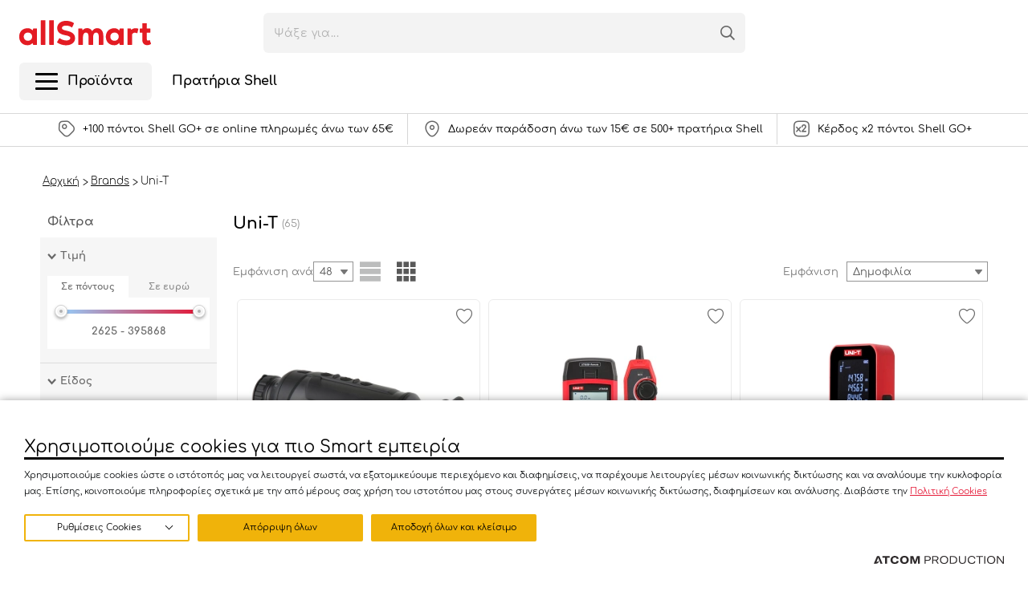

--- FILE ---
content_type: text/html; charset=utf-8
request_url: https://www.allsmart.gr/brands/uni-t/
body_size: 122164
content:



<!DOCTYPE html>
<html>
<head>
    <base href="https://www.allsmart.gr/" />
    <title>Uni-T σε Μοναδικές Προσφορές | allSmart</title>
        <meta name="description" content="Ανακάλυψε προϊόντα Uni-T ανάμεσα σε μεγάλη ποικιλία, απίθανες τιμές και άμεση αποστολή από το allSmart!" />
        <meta charset="utf-8">
    <meta http-equiv="X-UA-Compatible" content="IE=edge,chrome=1">
    <meta name="viewport" content="width=device-width, initial-scale=1.0, maximum-scale=1.0, user-scalable=no" />
    <meta name="format-detection" content="telephone=no">
    <meta name="msapplication-TileColor" content="#FFFFFF">
    <meta name="msapplication-TileImage" content="/Content/Media/favicon/ms-icon-144x144.png">
    <meta name="application-name" content="Allsmart.gr">
    <meta name="msapplication-config" content="/Content/Media/favicon/ieconfig.xml">

    
    <meta name="spycloud-domain-verification" content="45cac359-8e04-4b1a-b0a7-760b0226bce7">

    <script type="text/javascript" src="/ruxitagentjs_ICA15789NPRTUVXfhqrux_10327251022105625.js" data-dtconfig="rid=RID_430855989|rpid=650137263|domain=allsmart.gr|reportUrl=/rb_bf56822dpm|app=ff742854f9daf266|owasp=1|featureHash=ICA15789NPRTUVXfhqrux|rdnt=1|uxrgce=1|cuc=6u5kj9rl|mel=100000|expw=1|dpvc=1|md=mdcc1=abody ^rb header ^rb div.header-top ^rb div ^rb div.headerTools ^rb ul ^rb li.singIn.iconLink ^rb span ^rb span ^rb span.name|lastModification=1766059348429|postfix=6u5kj9rl|tp=500,50,0|srbbv=2|agentUri=/ruxitagentjs_ICA15789NPRTUVXfhqrux_10327251022105625.js" data-config='{"revision":1766059348429,"beaconUri":"/rb_bf56822dpm","agentUri":"/ruxitagentjs_ICA15789NPRTUVXfhqrux_10327251022105625.js","environmentId":"6u5kj9rl","modules":"ICA15789NPRTUVXfhqrux"}' data-envconfig='{"tracestateKeyPrefix":"d7500807-c59310fd"}' data-appconfig='{"app":"ff742854f9daf266"}'></script><script>
        if (typeof (window.siteRoot) == 'undefined') window.siteRoot = "/";
        window.localizedValues = {
            page: 'Σελίδα'
        };
    </script>

    
    
    <link rel="icon" href="/Content/Media/favicon/favicon-32x32.png">
    <link rel="apple-touch-icon-precomposed" href="/Content/Media/favicon/apple-icon-152x152.png">

        <link rel="canonical" href="https://www.allsmart.gr/brands/uni-t/">
                <link rel="next" href="https://www.allsmart.gr/brands/uni-t/?pg=2">



        <link rel="stylesheet" href="/Content/Css/Combined.css?v=2.33" />

    <link rel="stylesheet" href="/Content/Css/print.css" media="print">
<script src="https://cookiemon.atcom.gr/loader.js" data-service="cookiemon" data-customer="677f2341-21a4-4bee-96b0-558cf6aaac54" data-language="gr"></script><meta content="index, follow" name="robots" />
<meta content="el_GR" property="og:locale" />
<meta content="Uni-T" property="og:title" />
<meta content="https://www.allsmart.gr/brands/uni-t/" property="og:url" />
<meta content="Uni-T" name="twitter:title" />
<script data-schema="ItemList" type="application/ld+json">{"@context":"https://schema.org","@type":"ItemList","itemListElement":[{"@type":"ListItem","item":{"@type":"Product","name":"UNI-T Μονόκιαλο Παρατήρησης Θερμικής Απεικόνισης UTx325 25mm/F1.0 IP67","description":"<p>UNI-T Μονόκιαλο Παρατήρησης Θερμικής Απεικόνισης UTx325 25mm/F1.0 IP67.&nbsp;</p>\r\n<p>Το UTx325 είναι ένα ελαφρύ και φορητό μονοκυάλι παρατήρησης θερμικής απεικόνισης, ιδανικό για υπαίθριες δραστηριότητες παρατήρησης, για κυνήγι, για συστήματα ασφαλείας.</p>\r\n<p>Με το UTx325 μπορείς να τραβήξεις φωτογραφίες αλλά και να το συνδέεις σε εξωτερική οθόνη (δεν συμπεριλαμβάνεται) για να τις προβάλεις.</p>\r\n<p>Επιπλέον, το σώμα της διαθέτει προστασία IP67 και αντοχή σε πτώση 2 μέτρων, γεγονός που καθιστά την συσκευή βολική για διάφορες εφαρμογές.&nbsp;</p>\r\n<p><em>Περιεχόμενα συσκευασίας</em>: Μονοκυάλι παρατήρησης θερμικής απεικόνισης, Καλώδιο φόρτισης USB σε USB-C, Πλαστικό βαλιτσάκι μεταφοράς, Εγχειρίδιο χρήσης.</p>","image":"https://www.allsmart.gr/images/ProductBox_Image_Fit/Files/productimages/UTX325_75_255840.jpg","url":"https://www.allsmart.gr/eidi-taxidiou/hobby-athlitismos/hobby-athlitismos/kunigi-skopovoli/kialia/uni-t-monokuali-paratirisis-thermikis-apeikonisis-utx325-25mmf10-ip67/","brand":{"@type":"Brand","name":"Uni-T"},"offers":{"@type":"Offer","name":"UNI-T Μονόκιαλο Παρατήρησης Θερμικής Απεικόνισης UTx325 25mm/F1.0 IP67","url":"https://www.allsmart.gr/eidi-taxidiou/hobby-athlitismos/hobby-athlitismos/kunigi-skopovoli/kialia/uni-t-monokuali-paratirisis-thermikis-apeikonisis-utx325-25mmf10-ip67/","price":1599,"priceCurrency":"EUR"},"sku":"DMUTX325"},"position":1},{"@type":"ListItem","item":{"@type":"Product","name":"UNI-T tester καλωδίων δικτύου UT685B KIT TDR","description":"UNI-T tester καλωδίων δικτύου UT685B KIT, TDR Με το UT685B KIT μπορείτε να ελέγξετε διαφόρων τύπων καλώδια δικτύου. Σας επιτρέπει να εντοπίσετε τα καλώδια, το μήκος τους, την ακολουθία γραμμής, και αν υποστηρίζουν πρότυπα PoE. Επιπλέον, οι ενσωματωμένες RJ11, RJ45, και coax test θύρες του, υποστηρίζουν τον έλεγχο low-voltage καλωδίων χωρίς την χρήση κάποιου αντάπτορα. -2.8\" LCD οθόνη με οπίσθιο φωτισμό -graphical interface -έλεγχος μήκους καλωδίου -έλεγχος RJ11, RJ45 &amp; coaxial τύπων καλωδίων -αναγνωρίζει τα πρότυπα PoE -digital hunt -εμβέλεια 500m -ανάλυση 0.33m -70V DC προστασία εισόδου -TDR τεχνολογία Τεχνικά χαρακτηριστικά Tested cable type: Twisted pair cable: UTP (unshielded cable), FTP (aluminum foil shielded cable), SSTP (double shielded network cable) / Coaxial cable: 50Ω, 75Ω, 93Ω Cable length test: Range: 500m, Resolution: 0.33m, Accuracy:&nbsp; +/-4% or 0.6m POE detection: POE power detection, POE standard: 802.3AF, POE standard: 802.3AT Ethernet port test: Ναι Cable location: Ναι Port blinks: Ναι Input protection: 70VDC Screen: 2.8\" LCD Auto power off: Around 10 minutes Power: 3x AAA alkaline batteries (συμπεριλαμβάνονται) Product Dimension: 180 x 84 x 37.8mm Περιεχόμενα συσκευασίας UT685B UT683R RJ45 adapting cable RJ11 adapting cable RJ11 adapting cable (adapted to alligator clip) Plug, F-connector to F-connector 3x AAA μπαταρίες Καλώδιο USB σε Micro USB Θήκη Εγχειρίδιο χρήσης","image":"https://www.allsmart.gr/images/ProductBox_Image_Fit/Files/productimages/UT685B-KIT_75_299508.jpg","url":"https://www.allsmart.gr/ergaleia/organa-metrisis/diafora-organa-metrisis/uni-t-tester-kalodion-diktuou-ut685b-kit-tdr/","brand":{"@type":"Brand","name":"Uni-T"},"offers":{"@type":"Offer","name":"UNI-T tester καλωδίων δικτύου UT685B KIT TDR","url":"https://www.allsmart.gr/ergaleia/organa-metrisis/diafora-organa-metrisis/uni-t-tester-kalodion-diktuou-ut685b-kit-tdr/","price":149.9,"priceCurrency":"EUR"},"sku":"DMUT685B-KIT"},"position":2},{"@type":"ListItem","item":{"@type":"Product","name":"UNI-T μίνι laser μετρητής απόστασης LM60Mi επαναφορτιζόμενος m/ft/in 60m","description":"UNI-T μίνι laser μετρητής απόστασης LM60Mi, επαναφορτιζόμενος, m/ft/in, 60m Ο μίνι laser μετρητής απόστασης της UNI-T είναι σχεδιασμένος για την ακριβή μέτρηση της απόστασης. Διαθέτει ανθεκτικό μεταλλικό σώμα, ενώ, το μικρο μέγεθος του καθιστά εύκολη την μεταφορά του. Η χρήση του είναι κατάλληλη για διακοσμήσεις εξωτερικών χώρων, κατασκευαστικά έργα κ.α. Σημεία ενδιαφέροντος προϊόντος -μικρό μέγεθος τσέπης -πολλαπλές λειτουργίες μέτρησης -υψηλή ακρίβεια -self calibration -οθόνη με οπίσθιο φωτισμό -επαναφορτιζόμενος Τεχνικά χαρακτηριστικά -Range: 0.05~60m -Accuracy: +/-(2.0mm+5x10-5D) -Continuous measurement: Ναι -Area &amp; volume measurement: Ναι -Perimeter measurement: Ναι -Pythagorean measurement: Ναι -MAX/MIN: Ναι -Unit switch: m, inch, ft -Laser class: CLASS II -Laser type: 630~670nm, &lt;1mW -Auto laser cutting off: 20s (Single Measurement) -Auto power off: 150s -Measurement times in full charge: 8000 times -Working temperature: 0 °C ~ 40 °C -Power supply: 3.7V 370mAh Li-ion battery -Product size: 86.5 x 36.5 x 19.5mm -Product net weight: 75g Περιεχόμενα συσκευασίας -Μίνι laser μετρητής απόστασης -Λουράκι -Καλώδιο φόρτισης USB σε USB-C -Εγχειρίδιο χρήσης","image":"https://www.allsmart.gr/images/ProductBox_Image_Fit/Files/productimages/LM60MI_75_697350.jpg","url":"https://www.allsmart.gr/ergaleia/organa-metrisis/metrites-apostaseon/uni-t-mini-laser-metritis-apostasis-lm60mi-epanafortizomenos-mftin-60m/","brand":{"@type":"Brand","name":"Uni-T"},"offers":{"@type":"Offer","name":"UNI-T μίνι laser μετρητής απόστασης LM60Mi επαναφορτιζόμενος m/ft/in 60m","url":"https://www.allsmart.gr/ergaleia/organa-metrisis/metrites-apostaseon/uni-t-mini-laser-metritis-apostasis-lm60mi-epanafortizomenos-mftin-60m/","price":41.9,"priceCurrency":"EUR"},"sku":"DMLM60MI"},"position":3},{"@type":"ListItem","item":{"@type":"Product","name":"UNI-T tester καλωδίων δικτύου UT682D","description":"UNI-T tester καλωδίων δικτύου UT682D Ο ανιχνευτής καλωδίων UT682D αποτελείται από έναν πομπό και έναν δέκτη, και μπορεί να παρακολουθεί καλώδια ethernet/τηλεφώνου/τροφοδοσίας χωρίς να ανοίγει τη μόνωση τους. Μπορεί να χρησιμοποιηθεί για τον έλεγχο της συνέχειας και της πολικότητας στις τηλεφωνικές γραμμές. Το UT682D είναι το ιδανικό εργαλείο για τον εντοπισμό σφαλμάτων καλωδίων δικτύου και καλωδίων ήχου/βίντεο. Τεχνικά χαρακτηριστικά Wire types: Telephone line\\twisted-pair\\electric wire Telephone lines tracking distance: &gt;/=3000m Polarity indication for telelphone lines: DCV function, range +/-(5V~52V) Telephone lines and LAN cables distinction: Jacks distinction Transmitter output voltage: 8V DC with a new battery Transmitter power supply: 9V μπαταρία (συμπεριλαμβάνεται) Receiver power supply: 9V μπαταρία (συμπεριλαμβάνεται) Max receiver standby current: ~10mA Max receiver operating current: &lt;40mA (AC, RMS) Transmitter&nbsp; input voltage protection: 60V DC Operating environment: Operating temperature: 0~40°C, Operating humidity: 20~75%RH Product color: Red and grey Product net weight: Transmitter-150g, Receiver-130g Product size: Transmitter-74 x 68 x 28mm, receiver-208 x 47 x 33mm Περιεχόμενα συσκευασίας Πομπός Δέκτης 2x μπαταρίες 9V Εγχειρίδιο χρήσης","image":"https://www.allsmart.gr/images/ProductBox_Image_Fit/Files/productimages/UT682D_75_200767.jpg","url":"https://www.allsmart.gr/ergaleia/organa-metrisis/diafora-organa-metrisis/uni-t-tester-kalwdiwn-diktyoy-ut682d/","brand":{"@type":"Brand","name":"Uni-T"},"offers":{"@type":"Offer","name":"UNI-T tester καλωδίων δικτύου UT682D","url":"https://www.allsmart.gr/ergaleia/organa-metrisis/diafora-organa-metrisis/uni-t-tester-kalwdiwn-diktyoy-ut682d/","price":25.8,"priceCurrency":"EUR"},"sku":"DMUT682D"},"position":4},{"@type":"ListItem","item":{"@type":"Product","name":"UNI-T USB συσκευή έλεγχου καλωδιώσεων UT658DUAL Type A Type C","description":"UNI-T USB συσκευή έλεγχου καλωδιώσεων UT658DUAL, Type A, Type C Οι συσκευές έλεγχου καλωδιώσεων&nbsp;USB&nbsp;δεύτερης γενιάς της σειράς UT658 μπορούν να ελέγξουν φορτιστές USB, φορητές πηγές τροφοδοσίας, καλώδια USB τύπου A και C και άλλες ηλεκτρονικές συσκευές φόρτισης. Το UT658DUAL μετρά τάση εξόδου, ρεύμα, ενέργεια, χωρητικότητα, αντίσταση ισοδύναμου κυκλώματος, D + και D- τάσεις δεδομένων&nbsp; καλωδίων&nbsp; USB. Αυτή η σειρά έχει σχεδιαστεί για να είναι ακριβής, αξιόπιστη, σταθερή και φορητή. Είναι εξαιρετικά εργαλεία για εφαρμογές όπως επαλήθευση κατασκευής, δοκιμές εφαρμοσμένης μηχανικής και DIYers. -Type A and Type C -με οθόνη μέτρησης τάσης - έντασης Τεχνικά Χαρακτηριστικά Input and Output ports: Type A, Type C Data/charging protocol: 2.0/(3.0/4.0) Voltage range: 4~24VDC, resolution: 0.01V Current range (Type-A): 0.05~3ADC, resolution: 0.01A Current range (Type-C): 0.05~5ADC, resolution: 0.01A Capacity: 0~99999mAh, resolution: 1mAh Energy: 0~1000Wh Circuit equivalent resistance measurement: 1~480Ω USB data cable voltage (D+, D-): 0~3.3V Data storage: 10 sets Maximum recording time: 99h, 59min, 59sec; resolution: 1s Fast charge protocol (Type-A): QC 3.0 fast charge protocol Fast charge protocol (Type-C): QC 4.0 fast charge protocol Product color: White Product net weight: 65.8g Product size:&nbsp; 93 x 55 x 13mm","image":"https://www.allsmart.gr/images/ProductBox_Image_Fit/Files/productimages/UT658DUAL_75_148604.jpg","url":"https://www.allsmart.gr/ergaleia/organa-metrisis/diafora-organa-metrisis/uni-t-usb-syskeyi-elegxoy-kalwdiwsewn-ut658dual-type-a-type-c/","brand":{"@type":"Brand","name":"Uni-T"},"offers":{"@type":"Offer","name":"UNI-T USB συσκευή έλεγχου καλωδιώσεων UT658DUAL Type A Type C","url":"https://www.allsmart.gr/ergaleia/organa-metrisis/diafora-organa-metrisis/uni-t-usb-syskeyi-elegxoy-kalwdiwsewn-ut658dual-type-a-type-c/","price":22.9,"priceCurrency":"EUR"},"sku":"DMUT658DUAL"},"position":5},{"@type":"ListItem","item":{"@type":"Product","name":"UNI-T μετρητής στάθμης φιαλών υγραερίου UT345C","description":"UNI-T μετρητής στάθμης φιαλών υγραερίου UT345C Το UT345C είναι μια φορητή συσκευή μέτρησης υπερήχων, η οποία σας επιτρέπει να προσδιορίσετε την στάθμη των φιαλών υγραερίου, με LED ένδειξη. Μπορεί να χρησιμοποιηθεί σε χώρους επεξεργασίας τροφίμων, μπάρμπεκιου, καταστήματα πώλησης φιαλών υγραερίου, καταστήματα εστίασης και άλλους χώρους όπου χρησιμοποιούνται φιάλες υγραερίου. -μικρό &amp; φορητό -εύκολο στη χρήση -LED ένδειξη πράσινου &amp; κόκκινου χρώματος -με λειτουργία φακού Τεχνικά χαρακτηριστικά Applicable gas tanks/bottles: Steel and aluminum standard propane or butane LPG (liquefied petroleum gas) storage tanks with 8-14 inches (approx. 200-350mm) in diameter LED color: Green: There is liquefied gas at this level, Red: No liquefied gas at this level, Green/red flashing: Measuring Measurement method: Press the probe 90 degrees vertically at different positions of the bottle to measure and then check the LED color Sound: Ναι Operating temperature/humidity: -15~40 °C, <!--=85%RH\r\nDrop test: 0.5m\r\nBattery type: 2x AAA μπαταρίες (συμπεριλαμβάνονται)\r\nProduct size: 28 x 32 x 143mm-->","image":"https://www.allsmart.gr/images/ProductBox_Image_Fit/Files/productimages/UT345C_75_303170.jpg","url":"https://www.allsmart.gr/ergaleia/organa-metrisis/diafora-organa-metrisis/uni-t-metritis-stathmis-fialon-ugraeriou-ut345c/","brand":{"@type":"Brand","name":"Uni-T"},"offers":{"@type":"Offer","name":"UNI-T μετρητής στάθμης φιαλών υγραερίου UT345C","url":"https://www.allsmart.gr/ergaleia/organa-metrisis/diafora-organa-metrisis/uni-t-metritis-stathmis-fialon-ugraeriou-ut345c/","price":40,"priceCurrency":"EUR"},"sku":"DMUT345C"},"position":6},{"@type":"ListItem","item":{"@type":"Product","name":"Uni-T Μετρητής Τάσης AC/DC Αδιάβροχος IP65 12V έως 690V UT15C","description":"<p>Uni-T Μετρητής Τάσης AC/DC Αδιάβροχος IP65 12V έως 690V UT15C.</p>\r\n<p>Ο μετρητής της σειράς UT15 διαθέτει λειτουργίες μέτρησης τάσης AC/DC (συμπεριλαμβανομένου τριφασικού AC), ένδειξη θέσης φάσης τριφασικού AC, δοκιμή συνέχειας και single probe μέτρηση (judge null wire ή live wire).</p>\r\n<p>Μπορεί επίσης να λύσει τα πολύπλοκα προβλήματα ηλεκτρονίων, αυτοματισμού εργοστασίων, διανομής ηλεκτρικής ενέργειας και ηλεκτρομηχανικών συσκευών.</p>\r\n<p></p>","image":"https://www.allsmart.gr/images/ProductBox_Image_Fit/Files/productimages/UT15C_75_200799.jpg","url":"https://www.allsmart.gr/ergaleia/organa-metrisis/dokimastika-tasis-kalodion/uni-t-metritis-tasis-ac-dc-ut15c-adiabroxos-ip65-12v-ews-690v/","brand":{"@type":"Brand","name":"Uni-T"},"offers":{"@type":"Offer","name":"Uni-T Μετρητής Τάσης AC/DC Αδιάβροχος IP65 12V έως 690V UT15C","url":"https://www.allsmart.gr/ergaleia/organa-metrisis/dokimastika-tasis-kalodion/uni-t-metritis-tasis-ac-dc-ut15c-adiabroxos-ip65-12v-ews-690v/","price":44.7,"priceCurrency":"EUR"},"sku":"DMUT15C"},"position":7},{"@type":"ListItem","item":{"@type":"Product","name":"UNI-T tester πρίζας UT07B-EU 230V 50Hz","description":"UNI-T tester πρίζας UT07B-EU, 230V, 50Hz Τα tester της σειράς UT07 είναι ιδανικά για τον εύκολο και γρήγορο έλεγχο των καλωδιώσεων της πρίζας. -φορητό -230V operating voltage -έλεγχος διαρροής Τεχνικά χαρακτηριστικά Operating voltage: 230V Operating current\" &lt;18mA Working frequency: 50Hz~60Hz RCD: ~30mA Indications: -OK, leakage test passed -OK -Ground missing -Live missing -Neutral missing -Live/Ground inverted -Live/Ground inverted and ground missing Product size: 65x65x61mm","image":"https://www.allsmart.gr/images/ProductBox_Image_Fit/Files/productimages/UT07B-EU_75_303182.jpg","url":"https://www.allsmart.gr/ergaleia/organa-metrisis/diafora-organa-metrisis/uni-t-tester-prizas-ut07b-eu-230v-50hz/","brand":{"@type":"Brand","name":"Uni-T"},"offers":{"@type":"Offer","name":"UNI-T tester πρίζας UT07B-EU 230V 50Hz","url":"https://www.allsmart.gr/ergaleia/organa-metrisis/diafora-organa-metrisis/uni-t-tester-prizas-ut07b-eu-230v-50hz/","price":16.37,"priceCurrency":"EUR"},"sku":"DMUT07B-EU"},"position":8},{"@type":"ListItem","item":{"@type":"Product","name":"UNI-T ψηφιακός μετρητής μονοξειδίου του άνθρακα UT337A 0~1000ppm","description":"UNI-T ψηφιακός μετρητής μονοξειδίου του άνθρακα UT337A, 0~1000ppm Το UT337A είναι ένας φορητός μετρητής που επιτρέπει την ανίχνευση μονοξειδίου του άνθρακα (CO). Μπορεί να μετρήσει σε ευρύ φάσμα την συγκέντρωση του μονοξειδίου του άνθρακα με σύντομο χρόνο απόκρισης. Είναι ιδανικός για χρήση σε σπίτια, εστιατόρια, εσωτερικά parking, εγκαταστάσεις θέρμανσης, γραφεία κ.α. -self-calibrated αισθητήρας -διατήρηση δεδομένων -οθόνη με οπίσθιο φωτισμό -αυτόματη απενεργοποίηση -ταυτόχρονη εμφάνιση τρέχουσας &amp; μέγιστης συγκέντρωσης CO -λειτουργία βαθμονόμησης &amp; ρυθμιζόμενο zero point για αντιστάθμιση θερμοκρασίας -οπτική &amp; ηχητική ειδοποίηση -δυνατότητα επιλογής °C/°F Τεχνικά χαρακτηριστικά CO Measure Range: 0~1000ppm Accuracy: +/-5% or 5ppm Resolution: 1ppm Response Time: &lt;60s (90% of reading) Sensor Type: Electrochemical Gas Sensor (CO) Sampling Method: Diffusion Max Hold: Ναι Alert Value Setup: Ναι Audiable Alert: Ναι Virtual Alert: Ναι Temperature Display: Ναι Sensor Self-Test: Ναι User Calibration: Ναι Display Backlight: Ναι Low Battery Indication: Ναι Auto Power Off: Ναι LCD Size: 26.5 x 35.5mm Power: 4x AAA μπαταρίες (συμπεριλαμβάνονται) Product Net Weight: 140g Product Size: 197 x 54.8 x 33.8mm","image":"https://www.allsmart.gr/images/ProductBox_Image_Fit/Files/productimages/UT337A_75_303176.jpg","url":"https://www.allsmart.gr/ergaleia/organa-metrisis/diafora-organa-metrisis/uni-t-psifiakos-metritis-monoxeidiou-tou-anthraka-ut337a-01000ppm/","brand":{"@type":"Brand","name":"Uni-T"},"offers":{"@type":"Offer","name":"UNI-T ψηφιακός μετρητής μονοξειδίου του άνθρακα UT337A 0~1000ppm","url":"https://www.allsmart.gr/ergaleia/organa-metrisis/diafora-organa-metrisis/uni-t-psifiakos-metritis-monoxeidiou-tou-anthraka-ut337a-01000ppm/","price":93.27,"priceCurrency":"EUR"},"sku":"DMUT337A"},"position":9},{"@type":"ListItem","item":{"@type":"Product","name":"UNI-T συσκευή θερμικής απεικόνισης UTi722M για smartphone USB-C 20 °C έως 450 °C","description":"UNI-T συσκευή θερμικής απεικόνισης UTi722M για smartphone, USB-C, 20 °C έως 450 °C Το UTi722M είναι μια μικρή σε μέγεθος, συσκευή θερμικής απεικόνισης, η οποία μετατρέπει το smartphone σας σε θερμική κάμερα. Διαθέτει ρυθμιζόμενο φακό 4.0mm και μπορεί να ανιχνεύσει θερμοκρασίες από -20 °C έως 450 °C. Με αυτό το εργαλείο μπορείτε να διερευνήσετε πηγές θερμότητας μέσω της θερμικής εικόνας και να εντοπίσετε πιθανά σφάλματα και δυσλειτουργίες. Η σύνδεση της συσκευής θερμικής απεικόνισης με το smartphone γίνεται μέσω θύρας USB-C και της εφαρμογής Thermal Mobile. Σημεία ενδιαφέροντος προϊόντος -IR ανάλυση 256x192 pixels -20 °C έως 450 °C εύρος μέτρησης -ειδοποίηση υψηλής/χαμηλής θερμοκρασίας -εγγραφή βίντεο -μικρο &amp; φορητό -manual focus -σύνδεση μέσω εφαρμογής Συμβατή εφαρμογή: Thermal Mobile APP για Android συσκευή: https://play.google.com/store/apps/details?id=com.unitrend.thermal_mobile_721&amp;hl=el APP για iOS συσκευή: https://apps.apple.com/us/app/thermal-mobile/id1590989268 Τεχνικά χαρακτηριστικά -IR resolution(Pixels): 256x192 -Pixel size: 12µm -Frame rate: <!--=25Hz\r\n-Thermal sensitivity (NETD): </=50mK\u00A0 @25 °C\r\n-Focus: Manual Focus\r\n-Lens size: 21.5mm\r\n-Lens focal length: 4.0mm\r\n-Field of view (FOV): 44.92°(H) x 33.42°(V)\r\n-Measurement modes: Industry & EST screening\r\n-Temperature measurement range: -20 °C ~ 450 °C\r\n-Accuracy: Industry: ±2 °C or ±2% whichever is greater (0 °C ~ 450 °C), EST: ±0.5 °C (30 °C ~ 40 °C)\r\n-Color palettes: Ironbow, White Hot, Black Hot, Red Hot, Lava, Rainbow, Rainbow HC\r\n-On screen analyzer: 3 Points/3 Lines/3 Rectangles\r\n-Isotherm: Auto/Below/Above/Section/Manual\r\n-Hi/Lo temperature alarm: LCD animation & Buzzer\r\n-Hi/Lo temperature tracking: Yes\r\n-Video recording: Yes\r\n-USB: Type-C\r\n-Image storage format: JPEG\r\n-Video storage format: MP4\r\n-Weight: ~30g\r\n-Dimension: 29.5 x 24.5 x 29.5mm\r\nΠεριεχόμενα συσκευασίας\r\n-Συσκευή θερμικής απεικόνισης\r\n-Θήκη μεταφοράς\r\n-Γάντζος\r\n-Καλώδιο προέκτασης USB-C αρσενικό σε θηλυκό\r\n-Λουράκι\r\n-Πανάκι καθαρισμού\r\n-Εγχειρίδιο χρήσης-->","image":"https://www.allsmart.gr/images/ProductBox_Image_Fit/Files/productimages/UTI722M_75_749406.jpg","url":"https://www.allsmart.gr/ergaleia/organa-metrisis/organa-perivallodikon-metriseon/uni-t-suskeui-thermikis-apeikonisis-uti722m-gia-smartphone-usb-c-20-c-eos-450-c/","brand":{"@type":"Brand","name":"Uni-T"},"offers":{"@type":"Offer","name":"UNI-T συσκευή θερμικής απεικόνισης UTi722M για smartphone USB-C 20 °C έως 450 °C","url":"https://www.allsmart.gr/ergaleia/organa-metrisis/organa-perivallodikon-metriseon/uni-t-suskeui-thermikis-apeikonisis-uti722m-gia-smartphone-usb-c-20-c-eos-450-c/","price":419.9,"priceCurrency":"EUR"},"sku":"DMUTI722M"},"position":10},{"@type":"ListItem","item":{"@type":"Product","name":"UNI-T tester φωτοβολταϊκών πάνελ UT673PV 5~800W 0~35A 12~60V","description":"UNI-T tester φωτοβολταϊκών πάνελ UT673PV, 5~800W, 0~35A, 12~60V Αυτό το εργαλείο της UNI-T μπορεί να εντοπίσει αποτελεσματικά τυχόν ανωμαλίες σε φωτοβολταϊκών πάνελ, μετρώντας τη μέγιστη ισχύ, τη ισχύ αιχμής voltage και τάσης, τα voltage ανοιχτού κυκλώματος και την τάση βραχυκυκλώματος. Σημεία ενδιαφέροντος προϊόντος -μέτρηση μέγιστης ισχύς (Pmax) -μέτρηση ισχύος αιχμής voltage (Vmp) -μέτρηση ισχύος αιχμής τάσης (Imp) -μέτρηση voltage ανοιχτού κυκλώματος (Voc) -μέτρηση τάσης βραχυκυκλώματος (Isc) -μεγάλη ευανάγνωστη οθόνη με ένδειξη πολλαπλών μετρήσεων -δεν απαιτείται τροφοδοσία -εύκολο στη χρήση και τη μεταφορά Τεχνικά χαρακτηριστικά -Max power measurement: 5~800W +/-(1.0%+10) -Max power current (DC): 0~35A +/-(1.5%+5) -Max power voltage (DC): 12~60V +/-(1.5%+5) -Open circuit current (DC): 12~60V +/-(1.5%+5) -Short circuit current (DC): 0~35A +/-(1.5%+5) -Display: Large LCD (52 x 66mm) -Reverse polarity connect Protection: Ναι -Over voltage protection: Ναι -Over current protection: Ναι -Over temperature protection: Ναι -Over power protection: Ναι -Manual/Auto MPPT test: Ναι -Data hold: Ναι -Power supply: Δεν απαιτείται τροφοδοσία, τροφοδοτείται από το φωτοβολταϊκό πάνελ -Ovecategory: CAT 0 60V Περιεχόμενα συσκευασίας -Tester φωτοβολταϊκών πάνελ -Ζεύγος MC4 καλωδίων tester -Σετ βοηθητικών εργαλείων φωτοβολταϊκών -Θήκη μεταφοράς -Εγχειρίδιο χρήσης","image":"https://www.allsmart.gr/images/ProductBox_Image_Fit/Files/productimages/UT673PV_75_697344.jpg","url":"https://www.allsmart.gr/ergaleia/organa-metrisis/metra-polumetra/uni-t-tester-fotovoltaikon-panel-ut673pv-5800w-035a-1260v/","brand":{"@type":"Brand","name":"Uni-T"},"offers":{"@type":"Offer","name":"UNI-T tester φωτοβολταϊκών πάνελ UT673PV 5~800W 0~35A 12~60V","url":"https://www.allsmart.gr/ergaleia/organa-metrisis/metra-polumetra/uni-t-tester-fotovoltaikon-panel-ut673pv-5800w-035a-1260v/","price":65.9,"priceCurrency":"EUR"},"sku":"DMUT673PV"},"position":11},{"@type":"ListItem","item":{"@type":"Product","name":"UNI-T συσκευή θερμικής απεικόνισης UTi120MS για iPhone έως 400 °C","description":"UNI-T συσκευή θερμικής απεικόνισης UTi120MS για iPhone, έως 400 °C\r\nΤο UTi120MS είναι μια μικρή σε μέγεθος, επαγγελματική συσκευή θερμικής απεικόνισης, η οποία συνδέεται με iPhone μέσω της θύρας Lightning.\r\nΠαρέχει καθαρή εικόνα με άμεση απόκριση και μπορεί να ανιχνεύσει θερμοκρασία έως και 400 °C.\r\nΜέσω του UTi120MS και της smartphone συσκευής σας, μπορείτε να αντιμετωπίσετε εύκολα και γρήγορα προβλήματα HVAC ή να διερευνήσετε πηγές θερμότητας που μπορεί να κρύβουν κινδύνους, στον εσωτερικό ή εξωτερικό χώρο της οικίας σας.\r\n-υπέρυθρη ανάλυση 120 x 90 pixels\r\n-εύρος μέτρησης θερμοκρασίας -20 °C έως 400 °C\r\n-αυτόματος συναγερμός για υψηλή/χαμηλή θερμοκρασία\r\n-auto tracking για θερμό/ψυχρό σημείο\r\n-λήψη εικόνας\r\n-εγγραφή βίντεο\r\n-λειτουργίες εικόνας θερμική, Fusion & PIP\r\n-on screen analyzer: Point 6/ Line 6/Rectangle 6/Circle 6\r\n-7 παλέτες χρωμάτων (White hot, Black hot, Red hot Ironbow, Lava, Rainbow, Rainbow HC)\r\n-για iPhone μέσω θύρας Lightning\r\nΤεχνικά χαρακτηριστικά\r\nIR resolution (Pixels): 120x90\r\nField of view (FOV): 50°x38°\r\nThermal sensitivity (NETD): </=60mK\u00A0 @25 °C\r\nSpatial resolution (IFOV): 7.3mrad\r\nFrame rate: </=25Hz\r\nSpectral range: 8~14µm\r\nFocus: Focus free\r\nLens focal length: 2.28mm\r\nTemperature measurement range: -20 °C ~ 400 °C\r\nAccuracy: +/-2 °C or +/-2% whichever is greater\r\nEmissivity: 0.01~1.00 adjustable (0.95 default)\r\nColor palettes: 7 (White hot, Lava, Ironbow, Black hot, Red hot, Rainbow, Rainbow HC)\r\nImage modes: Thermal, Fusion, PIP\r\nOn screen analyzer: 6 Points/6 Lines/6 Rectangles/6 Circles\r\nHi/Lo temperature alarm: Support\r\nVideo recording: Support\r\nPort: Lightning\r\nDrop proof: 1m\r\nImage/Video storage format: JPEG, MP4\r\nProduct net weight: 25g\r\nProduct size: 53 x 18.2 x 18.5mm","image":"https://www.allsmart.gr/images/ProductBox_Image_Fit/Files/productimages/UTI120MS_75_272899.jpg","url":"https://www.allsmart.gr/ergaleia/organa-metrisis/organa-perivallodikon-metriseon/uni-t-syskeyi-thermikis-apeikonisis-uti120ms-gia-iphone-ews-400-c/","brand":{"@type":"Brand","name":"Uni-T"},"offers":{"@type":"Offer","name":"UNI-T συσκευή θερμικής απεικόνισης UTi120MS για iPhone έως 400 °C","url":"https://www.allsmart.gr/ergaleia/organa-metrisis/organa-perivallodikon-metriseon/uni-t-syskeyi-thermikis-apeikonisis-uti120ms-gia-iphone-ews-400-c/","price":324.57,"priceCurrency":"EUR"},"sku":"DMUTI120MS"},"position":12},{"@type":"ListItem","item":{"@type":"Product","name":"UNI-T ανιχνευτής διαρροής ψυκτικού υγρού UT336A CFC/HCFC/HFC","description":"UNI-T ανιχνευτής διαρροής ψυκτικού υγρού UT336A, CFC/HCFC/HFC Αυτό το εργαλείο της UNI-T μπορεί να ανιχνεύσει με ακρίβεια τη διαρροή ψυκτικού υγρού. Είναι κατάλληλο για εργασίες συντήρησης κλιματιστικών, συντήρησης αυτοκινήτων, συντήρησης ψυγείων κ.α. Σημεία ενδιαφέροντος προϊόντος -υψηλή ακρίβεια -εύκολο στη χρήση -6 ρυθμιζόμενα επίπεδα ευαισθησίας -οπτική &amp; ηχητική ειδοποίηση ανίχνευσης -power-on auto-reset -για 3 τύπους ψυκτικού υγρού (CFC, HCFC, HFC) Τεχνικά χαρακτηριστικά -Sensor: Negative corona sensor -Detectable refrigerants: CFCs, HCFCs, HFCs -Maximum sensitivity: 3g/a -Warm-up time: 3s -Sensitivity adjustment: 6 Levels -Alarm light: 6 Levels -Battery status: Ναι -Zero reset: Ναι -Mute: Ναι -Battery life: 20h -Auto power off: Ναι -Probe life: About 50h in normal detection condition -Operating temperature and humidity: 0 °C - 50 °C, &lt;95%RH (non-condensing) -Power supply: 4x AA μπαταρίες (συμπεριλαμβάνονται) -Product size: 190 x 65 x 43mm (χωρίς το καλώδιο του αισθητήρα) -Product net weight: 312g (χωρίς τις μπαταρίες) Περιεχόμενα συσκευασίας -Ανιχνευτής διαρροής ψυκτικού υγρού -4x AA μπαταρίες -Auxiliary probe -Εγχειρίδιο χρήσης","image":"https://www.allsmart.gr/images/ProductBox_Image_Fit/Files/productimages/UT336A_75_697332.jpg","url":"https://www.allsmart.gr/ergaleia/organa-metrisis/metra-polumetra/uni-t-anihneutis-diarrois-psuktikou-ugrou-ut336a-cfchcfchfc/","brand":{"@type":"Brand","name":"Uni-T"},"offers":{"@type":"Offer","name":"UNI-T ανιχνευτής διαρροής ψυκτικού υγρού UT336A CFC/HCFC/HFC","url":"https://www.allsmart.gr/ergaleia/organa-metrisis/metra-polumetra/uni-t-anihneutis-diarrois-psuktikou-ugrou-ut336a-cfchcfchfc/","price":64.68,"priceCurrency":"EUR"},"sku":"DMUT336A"},"position":13},{"@type":"ListItem","item":{"@type":"Product","name":"UNI-T ανιχνευτής τάσης ΑC UT12E-EU IP67","description":"UNI-T ανιχνευτής τάσης ΑC UT12E-EU, IP67 Επαγγελματικός ανιχνευτής τάσης AC με την ποιότητα της UNI-T. Είναι μια ανθεκτική συσκευή που έχει σχεδιαστεί να αντέξει σε οποιοδήποτε περιβάλλον διαθέτοντας IP67 ανθεκτικότητα στην σκόνη και το νερό. &nbsp; -Αυτόματο power off -Κουδούνι -Ένδειξη LED -Προστασία IP 67 -Τάση εναλλασσόμενου ρεύματος -Λειτουργία υψηλής / χαμηλής τάσης -Λειτουργία δόνησης -Κλιπ τσέπης Τεχνικά Χαρακτηριστικά AC voltage (Low): 24V~1000V AC voltage (High): 90V~1000V Frequency range: 50/60Hz Vibration mode: Yes Built-in ?ashlight: Yes Audible (buzzer) and visual (LED) indication: Yes Buzzer: Yes LED indication: Yes Auto power o?: Yes Low voltage indication: Yes Double injection molding: Yes Drop test: 2m Power: 1.5V battery (R03) x 2 Product color: Red and grey Product net weight: 72g Product size: 160.5 x 21.5 x 25mm Standard accessories: Batteries Περιεχόμενα Συσκευασίας Ανιχνευτής τάσης AC Μπαταρίες 1.5V R03 x 2","image":"https://www.allsmart.gr/images/ProductBox_Image_Fit/Files/productimages/UT12E-EU_75_148608.jpg","url":"https://www.allsmart.gr/ergaleia/organa-metrisis/dokimastika-tasis-kalodion/uni-t-anixneytis-tasis-ac-ut12e-eu-ip67/","brand":{"@type":"Brand","name":"Uni-T"},"offers":{"@type":"Offer","name":"UNI-T ανιχνευτής τάσης ΑC UT12E-EU IP67","url":"https://www.allsmart.gr/ergaleia/organa-metrisis/dokimastika-tasis-kalodion/uni-t-anixneytis-tasis-ac-ut12e-eu-ip67/","price":17.26,"priceCurrency":"EUR"},"sku":"DMUT12E-EU"},"position":14},{"@type":"ListItem","item":{"@type":"Product","name":"UNI-T ψηφιακό φωτόμετρο UT381A εύρος μέτρησης έως 400000 Lux Bluetooth","description":"UNI-T ψηφιακό φωτόμετρο UT381A, εύρος μέτρησης έως 400000 Lux, Bluetooth Το ψηφιακό φωτόμετρο UT381A της UNI-T είναι ένα αξιόπιστο εργαλείο για την ακριβή μέτρηση του φωτισμού σε διάφορους χώρους. Διαθέτει μεγάλο εύρος μέτρησης έως 400000 Lux. Σημεία ενδιαφέροντος προϊόντος -εύρος μέτρησης έως 400000 Lux -αποσπώμενος αισθητήρας -αποθήκευση δεδομένων -σύνδεση με smartphone εφαρμογή μέσω Bluetooth -αυτόματη απενεργοποίηση Συμβατή Εφαρμογή: iENV APP για Android συσκευή: https://play.google.com/store/apps/details?id=com.unitrend.ienv&amp;hl=en_US APP για iOS συσκευή: https://apps.apple.com/us/app/ienv/id1260827700 Τεχνικά χαρακτηριστικά -Range: 0~400000 lx -Resolution: 0~99.99 lx (99.99 fc)/0.01 lx (0.01 fc), 100~999.9 lx (999.9 fc)/0.1 lx (0.1fc), 1000~400000 lx (37160 fc)/1 lx (1fc) -Accuracy: +/-3% calibration as per standard light source when in 2856K. +/-6% calibration as per other visual light source. -Unit Switch: lx, fc, 1fc=10.764 lx -Auto Range Switch: Ναι -MAX/MIN/AVG: Ναι -Data hold: Ναι -Color Correction Coefficient (CCF): Ναι -Backlight: Ναι -Bluetooth APP: Ναι -Data Record: 99 sets -Record Interval: 1~59 seconds -Measuring Methods of Probe: Integrated (rotatable), split design -Real-time: Time is automatically updated with manual setting or phone APP connection. -Over-range Indication: OL display -Low Battery Indication: Auto power off when low battery icon flashes for 10s -Auto Power Off: Auto power off if no operation in 10 seconds. (cancelable) -Power: 3x AAA μπαταρίες (συμπεριλαμβάνονται) -Battery Life: Over 100 hours (Alkaline batteries,Bluetooth and Backlight is off) -Working Temperature and Humidity: -10 °C ~ 50 °C, &lt;90%Rh (non-condensing) -Product size: 235x64.5x39.8mm Περιεχόμενα συσκευασίας -Φωτόμετρο -Θήκη -3x AAA μπαταρίες -Εγχειρίδιο χρήσης","image":"https://www.allsmart.gr/images/ProductBox_Image_Fit/Files/productimages/UT381A_75_654199.jpg","url":"https://www.allsmart.gr/ergaleia/organa-metrisis/metra-polumetra/uni-t-psifiako-fotometro-ut381a-euros-metrisis-eos-400000-lux-bluetooth/","brand":{"@type":"Brand","name":"Uni-T"},"offers":{"@type":"Offer","name":"UNI-T ψηφιακό φωτόμετρο UT381A εύρος μέτρησης έως 400000 Lux Bluetooth","url":"https://www.allsmart.gr/ergaleia/organa-metrisis/metra-polumetra/uni-t-psifiako-fotometro-ut381a-euros-metrisis-eos-400000-lux-bluetooth/","price":89,"priceCurrency":"EUR"},"sku":"DMUT381A"},"position":15},{"@type":"ListItem","item":{"@type":"Product","name":"UNI-T ψηφιακό πολύμετρο Solar Pro UT196 1700V DC/1500V AC True RMS","description":"UNI-T ψηφιακό πολύμετρο Solar Pro UT196, 1700V DC/1500V AC, True RMS Το True RMS ψηφιακό πολύμετρο Solar Pro UT196 είναι ένα ιδανικό εργαλείο για τη συντήρηση συστημάτων ηλιακής ενέργειας. Αυτό το στιβαρό πολύμετρο έχει σχεδιαστεί για τεχνικούς που εργάζονται σε εξωτερικούς χώρους. Το UT196 μπορεί να μετρήσει έως 1700V DC και 1500V AC voltage, και 3000A AC current με χρήση αμπεροτσιμπίδας. Διαθέτει προστασία IP65 και μπορεί να αντέξει και πτώση 2 μέτρων. -True RMS -Measure up to 1700V DC and 1500V AC for high voltage applications e.g. solar array, wind -IP65 protection -CAT III 1000V, CAT IV 600V -Analog bar -Frequency response:45Hz~1kHz -Low-pass filter function -Low impedance mode -Built-in flashlight, bright backlight and visual alarm Τεχνικά χαρακτηριστικά DC voltage(V): 1700V, +/-(0.2%+5) AC voltage(V): 1500V, +/-(0.8%+3) Frequency (Hz): 1MHz, +/-(0.08%+4) Resistance(Ω): 60MΩ, +/-(0.8%+2) Capacitance(F): 60mF, +/-(1.9%+5) Display count: 6000 True RMS: Ναι Dual display: Ναι Auto range: Ναι NCV: Ναι Diode test: Ναι Continuity: Ναι Relative mode: Ναι Max/Min: Ναι Peak hold: Ναι Low pass filter(LPF): Ναι Audible visual indication: Ναι Low battery indication: Ναι, &lt;7.5V approximately Data hold: Ναι Analog bar graph: Ναι Auto power off: Ναι, approximately 15 minutes Flashlight: Ναι IP rating: IP65 Drop test: 2m Safety rating: CAT III 1000V, CAT IV 600V Power: 9V battery (συμπεριλαμβάνεται) Product net weight: 485g Product size: 195 x 95 x 58mm Περιεχόμενα συσκευασίας Ψηφιακό πολύμετρο Ακροδέκτες Μπαταρία 9V Υφασμάτινη θήκη μεταφοράς Εγχειρίδιο χρήσης","image":"https://www.allsmart.gr/images/ProductBox_Image_Fit/Files/productimages/UT196_75_261191.jpg","url":"https://www.allsmart.gr/ergaleia/organa-metrisis/metra-polumetra/uni-t-psifiako-polumetro-solar-pro-ut196-1700v-dc1500v-ac-true-rms/","brand":{"@type":"Brand","name":"Uni-T"},"offers":{"@type":"Offer","name":"UNI-T ψηφιακό πολύμετρο Solar Pro UT196 1700V DC/1500V AC True RMS","url":"https://www.allsmart.gr/ergaleia/organa-metrisis/metra-polumetra/uni-t-psifiako-polumetro-solar-pro-ut196-1700v-dc1500v-ac-true-rms/","price":168.31,"priceCurrency":"EUR"},"sku":"DMUT196"},"position":16},{"@type":"ListItem","item":{"@type":"Product","name":"UNI-T πολύμετρο & αμπεροτσιμπίδα UT213C 400A AC/DC NCV True RMS","description":"UNI-T πολύμετρο &amp; αμπεροτσιμπίδα UT213C, 400A AC/DC, NCV, True RMS Ψηφιακό πολύμετρο &amp; αμπεροτσιμπίδα με δυνατότητα μέτρησης AC &amp; DC τάσης και ρεύματος, αντιστάσεων και έλεγχο διόδων. Υποστηρίζει αυτόματη εναλλαγή κλίμακας, True RMS για ακριβείς AC μετρήσεις και λειτουργία ανέπαφης ανίχνευσης τάσης (NCV). Εξοπλίζεται με ένδειξη χαμηλής μπαταρίας και αυτόματη απενεργοποίηση μετά από ορισμένο χρονικό διάστημα μη λειτουργίας. Στη συσκευασία συμπεριλαμβάνονται ακροδέκτες και θήκη μεταφοράς. -NCV -Ergonomic and lightweight -Auto range -True RMS -ZERO mode -LCD backlight, data hold -Auto power off, low battery indication Τεχνικά χαρακτηριστικά AC current (A): 400A ±(2.5%+5) DC current (A): 400A ±(2%+3) AC voltage (V): 600V ±(1.2%+5) DC voltage (V): 600V ±(0.8%+3) Resistance (Ω): 40MΩ ±(1%+2) Capacitance (F): 40mF ±(4%+5) Frequency: 10Hz~1MHz: ±(0.1%+4) Display count: 4000 Jaw opening: 30mm Auto range: Yes True RMS: Yes Diode: Around 3.0V NCV: Yes Data hold: Yes Relative mode: Yes MAX/MIN: Yes LCD backlight: Yes Flashlight: Yes Auto power off: Yes Continuity buzzer: Yes Low battery indication: Yes Input protection: Yes Input impedance for DCV: Yes Power: 1.5V battery (R03) x 3 Display: 38mm x 24mm Product color: 231.7g Product size: 220mm x 75mm x 40mm Περιεχόμενα συσκευασίας πολύμετρο &amp; αμπεροτσιμπίδα UT210E θήκη μεταφοράς ακροδέκτες K-type temperature probe 2x 1.5V battery (R03)2 user manual","image":"https://www.allsmart.gr/images/ProductBox_Image_Fit/Files/productimages/UT213C_75_134211.jpg","url":"https://www.allsmart.gr/ergaleia/organa-metrisis/metra-polumetra/uni-t-polymetro-amperotsimpida-ut213c-400a-ac-dc-ncv-true-rms/","brand":{"@type":"Brand","name":"Uni-T"},"offers":{"@type":"Offer","name":"UNI-T πολύμετρο & αμπεροτσιμπίδα UT213C 400A AC/DC NCV True RMS","url":"https://www.allsmart.gr/ergaleia/organa-metrisis/metra-polumetra/uni-t-polymetro-amperotsimpida-ut213c-400a-ac-dc-ncv-true-rms/","price":91.85,"priceCurrency":"EUR"},"sku":"DMUT213C"},"position":17},{"@type":"ListItem","item":{"@type":"Product","name":"UNI-T Γραμμικό Αλφάδι Laser LM575LD με Πράσινη Δέσμη 12 Ακτίνων 3D","description":"UNI-T γραμμικό αλφάδι laser LM575LD, με πράσινη δέσμη 12 ακτίνων 3D Αυτορυθμιζόμενο γραμμικό αλφάδι laser LM575LD με πράσινη δέσμη LD 12 ακτίνων 3D, ιδανικό για οριζόντια και κάθετη εφαρμογή. Η εφαρμογή του είναι κατάλληλη για κατασκευή κτιρίων, διακόσμηση σπιτιών, ανακαίνιση, τοποθέτηση επίπλων, δάπεδα και διάταξη έργου. Λειτουργεί με επαναφορτιζόμενη μπαταρία λιθίου 5200mAh η οποία συμπεριλαμβάνεται στην συσκευασία. -Emission angle 360° -Cross line laser -Self leveling -Laser oblique line -Pendulum lock -Laser high-brightness display -Outdoor pulse mode -Remote control Τεχνικά χαρακτηριστικά Laser type: Green LD Laser lines: 3D 12 lines Operating distance: 40m Laser accuracy: +- 3mm/10m Self-leveling range: +- 3° Self-leveling time: &lt;3s Working hours: &gt;6h Laser wavelength: 520nm Laser class: 2 Power: 3.7V Li-ion battery 5200mAh Product net weight: 694g Product size: 138 x 89 x 147mm Περιεχόμενα συσκευασίας Laser level Carrying case Remote control USB cable Li-ion battery 5200mAh Bracket User manual ΤΕΧΝΙΚΗ ΕΞΥΠΗΡΕΤΗΣΗ ΠΕΛΑΤΩΝ Χρειάζεσαι τεχνική υποστήριξη για το συγκεκριμένο προϊόν; Λύσε όλες σου τις απορίες συνομιλώντας μαζί μας! Η υπηρεσία Help Line προσφέρει την δυνατότητα σε εσένα, τον τελικό καταναλωτή, να μιλήσεις με το καταρτισμένο τμήμα της DATA &amp; MEDIA EE για να λύσει τις απορίες σου, να σε συμβουλεύσει και να σε καθοδηγήσει. Επικοινώνησε μαζί μας τηλεφωνικά ή με email! Τηλέφωνο: 2394025994 email: helpline@data-media.gr Η υπηρεσία Help Line λειτουργεί από Δευτέρα έως Παρασκευή, 09:00 - 17.00 (πλην επίσημων αργιών).","image":"https://www.allsmart.gr/images/ProductBox_Image_Fit/Files/productimages/LM575LD_75_173870.jpg","url":"https://www.allsmart.gr/ergaleia/organa-metrisis/alfadia-gonies/uni-t-grammiko-alfadi-laser-lm575ld-me-prasini-desmi-12-aktinon-3d/","brand":{"@type":"Brand","name":"Uni-T"},"offers":{"@type":"Offer","name":"UNI-T Γραμμικό Αλφάδι Laser LM575LD με Πράσινη Δέσμη 12 Ακτίνων 3D","url":"https://www.allsmart.gr/ergaleia/organa-metrisis/alfadia-gonies/uni-t-grammiko-alfadi-laser-lm575ld-me-prasini-desmi-12-aktinon-3d/","price":181,"priceCurrency":"EUR"},"sku":"DMLM575LD"},"position":18},{"@type":"ListItem","item":{"@type":"Product","name":"UNI-T ανιχνευτής λέιζερ LM1000","description":"UNI-T ανιχνευτής λέιζερ LM1000 Οι ανιχνευτές λέιζερ σειράς LM της UNI-T επιτρέπουν την ακριβή μέτρηση του ύψους, της απόστασης και της γωνίας. Η λειτουργία μέτρησης ταχύτητας υιοθετεί παλμικό λέιζερ χαμηλής ισχύος που είναι ασφαλές για τα μάτια. Οι νέοι και βελτιωμένοι ανιχνευτές λέιζερ της σειράς LM είναι τέλεια εργαλεία για μια μεγάλη ποικιλία εφαρμογών, όπως μηχανική επιθεώρηση, επιθεώρηση ηλεκτροφόρων καλωδίων, κατασκευή κτιρίων, πλοήγηση, γκολφ και κυνήγι. -7X optical zoom telescope -HD coating -Αντιολισθητικό -Ενσωματωμένη μπαταρία ιόντων λιθίου -Αβλαβές για τα μάτια παλμικό λέιζερ -Fast distance measurement/LCD display -Σιωπηλή λειτουργία Τεχνικά Χαρακτηριστικά Distance range: 5~1000yd Accuracy: ±1yd ± DX 0.2% Magnification: 7X Objective caliber: 25mm Height: 450yd Height error: ±0.5yd Velocity range: 0-300km/h Angle: ±45° Angle error: ±1° Pulse laser: Harmless to eyes Fast distance measurement/LCD display: Yes Silent operation: Yes Power: 3.7V Li-ion battery 1500mAh Product color: Red and grey Product net weight: 230g Product size: 114 x 76&nbsp; x 48mm Standard accessories: Carrying bag, hanging cord, USB interface cable Περιεχόμενα Συσκευασίας LM1000 Laser Rangefinder Cloth Τσαντάκι μεταφοράς Lanyard USB καλώδιο Γάντζος Manual","image":"https://www.allsmart.gr/images/ProductBox_Image_Fit/Files/productimages/LM1000_75_148623.jpg","url":"https://www.allsmart.gr/ergaleia/organa-metrisis/diafora-organa-metrisis/uni-t-anixneytis-leizer-lm1000/","brand":{"@type":"Brand","name":"Uni-T"},"offers":{"@type":"Offer","name":"UNI-T ανιχνευτής λέιζερ LM1000","url":"https://www.allsmart.gr/ergaleia/organa-metrisis/diafora-organa-metrisis/uni-t-anixneytis-leizer-lm1000/","price":149.55,"priceCurrency":"EUR"},"sku":"DMLM1000"},"position":19},{"@type":"ListItem","item":{"@type":"Product","name":"UNI-T ψηφιακό μανόμετρο UT366A ανεξάρτητη μέτρηση PI/P2","description":"UNI-T ψηφιακό μανόμετρο UT366A, ανεξάρτητη μέτρηση PI/P2 Το UT366A είναι ένα όργανο για την μέτρηση της μανομετρικής πίεσης και της διαφορικής πίεσης. Μπορεί να μετρήσει ανεξάρτητα την πίεση PI/P2, και παρουσιάζει την πίεση με LED ένδειξη πράσινου χρώματος, σε περίπτωση που είναι θετική, και κόκκινου χρώματος, σε περίπτωση που είναι αρνητική. Σε συνδυασμό με έναν προαιρετικό πιλοτικό σωλήνα, το UT366A μπορεί επίσης να μετρήσει την ταχύτητα του ανέμου. Μπορεί να χρησιμοποιηθεί ευρέως σε εργασίες βιομηχανικών κατασκευών, HVAC, υδραυλικές εργασίες κ.α. -ένδειξη χαμηλής μπαταρίας -αυτόματη απενεργοποίηση -οθόνη LCD με οπίσθιο φωτισμό -ανεξάρτητη μέτρηση PI/P2 -διατήρηση δεδομένων Τεχνικά χαρακτηριστικά Μονάδες: kPa, mbar, bar, psi, mmHg, inH2O, inHg, Ozin², kgcm², ftH2O, mmH2O, hPa, m/s, fpm Εμβέλεια: 0.00 ~ +/- 15.00 kPa 0.0 ~ +/- 150.0 mbar 0.000 ~ +/- 0.150 bar 0.000 ~ +/- 2.175 psi 0.0 ~ +/- 112.5 mmHg 0.00 ~ +/- 60.29 inH2O 0.000 ~ +/- 4.429 inHg 0.00 ~ +/- 34.80 Ozin² 0.000 ~ +/- 0.152 kgcm² 0.000 ~ +/- 5.026 ftH2O 0.0 ~ +/- 1531 mmH2O 0.0 ~ +/- 150.0 hPa 0.0 ~ 19999.9 m/s 0 ~ 199999 fpm Ανάλυση: 0.01 kPa 0.1 mba 0.001 bar 0.001 psi 0.1 mmHg 0.01 inH2O 0.001 inHg 0.01 Ozin² 0.001 kgcm² 0.001 ftH2O 1 mmH2O 0.1 hPa 0.1 m/s 1 fpm Ακρίβεια: +/- 0.5% FS @ 25°C LED indicator: Positive pressure: Green light, Negative pressure: Red light P1/P2 measure independently: Ναι Μπαταρίες: 3x AAA 1.5V (συμπεριλαμβάνονται) Περιεχόμενα συσκευασίας Ψηφιακό μανόμετρο Θήκη μεταφοράς 3x AAA μπαταρίες Σωλήνας Μαγνήτης Εγχειρίδιο χρήσης","image":"https://www.allsmart.gr/images/ProductBox_Image_Fit/Files/productimages/UT366A_75_209742.jpg","url":"https://www.allsmart.gr/ergaleia/organa-metrisis/diafora-organa-metrisis/uni-t-psifiako-manometro-ut366a-aneksartiti-metrisi-pi-p2/","brand":{"@type":"Brand","name":"Uni-T"},"offers":{"@type":"Offer","name":"UNI-T ψηφιακό μανόμετρο UT366A ανεξάρτητη μέτρηση PI/P2","url":"https://www.allsmart.gr/ergaleia/organa-metrisis/diafora-organa-metrisis/uni-t-psifiako-manometro-ut366a-aneksartiti-metrisi-pi-p2/","price":53.5,"priceCurrency":"EUR"},"sku":"DMUT366A"},"position":20},{"@type":"ListItem","item":{"@type":"Product","name":"UNI-T αμπεροτσιμπίδα πολυμέτρου UT-CS06A 400A AC","description":"UNI-T αμπεροτσιμπίδα πολυμέτρου UT-CS06A, 400A AC Αμπεροτσιμπίδα για πολύμετρα από την UNI-T, με δυνατότητα μέτρησης AC ρεύματος έως 400A. Είναι μικρή σε μέγεθος και εύκολη στη χρήση. Ταιριάζει στα περισσότερα UNI-T πολύμετρα. Σημεία ενδιαφέροντος προϊόντος -μικρο μέγεθος, εύκολη στη χρήση -μέτρηση AC ρεύματος έως 400A -AC A συχνότητα 50Hz έως 400Hz -άνοιγμα σιαγόνων 28mm -ταιριάζει στα περισσότερα UNI-T πολύμετρα Σημείωση: Για τη λειτουργία του απαιτείται σύνδεση με πολύμετρο. Στη συσκευασία δεν συμπεριλαμβάνεται πολύμετρο. Τεχνικά χαρακτηριστικά -ACA current: 1-400A -Accuracy: +/-2.5% +/-0.5A @50-60Hz, +/-2.8% +/-0.5A @60-400Hz -Jaw opening: 28mm -Output ratio: 1mV/A -Wire length: 1.1m -True RMS: Εξαρτάται από το πολύμετρο -Response time: Εξαρτάται από το πολύμετρο -Frequency: 50Hz ~ 400Hz -Waveform display: Adaptable oscilloscope -Accuracy: Εξαρτάται από το πολύμετρο -Power supply: Δεν απαιτείται τροφοδοσία -Drop test: 1m -Overvoltage category: CAT III 300V, CAT II 600V -Dimension: 158 x 65 x 33mm","image":"https://www.allsmart.gr/images/ProductBox_Image_Fit/Files/productimages/UT-CS06A_75_697326.jpg","url":"https://www.allsmart.gr/ergaleia/organa-metrisis/metra-polumetra/uni-t-aberotsibida-polumetrou-ut-cs06a-400a-ac/","brand":{"@type":"Brand","name":"Uni-T"},"offers":{"@type":"Offer","name":"UNI-T αμπεροτσιμπίδα πολυμέτρου UT-CS06A 400A AC","url":"https://www.allsmart.gr/ergaleia/organa-metrisis/metra-polumetra/uni-t-aberotsibida-polumetrou-ut-cs06a-400a-ac/","price":20.43,"priceCurrency":"EUR"},"sku":"DMUT-CS06A"},"position":21},{"@type":"ListItem","item":{"@type":"Product","name":"UNI-T μετρητής τάσης AC/DC UT18D αδιάβροχος IP65 12V έως 690V","description":"UNI-T μετρητής τάσης AC/DC UT18D, αδιάβροχος IP65, 12V έως 690V Η σειρά UT18 έχει σχεδιαστεί για τη δοκιμή τάσης AC/DC, τάσης 3 φάσεων, ακολουθίας φάσεων, συνέχειας και πολλά άλλα. Αυτή η σειρά κατηγοριοποιείται ως CAT IV 600V και πληροί το πρότυπο IP65. Αυτοί οι μετρητές τάσης είναι τέλεια εργαλεία για τους ηλεκτρολόγους ώστε να μετρούν γρήγορα τα επίπεδα τάσης σε οποιοδήποτε περιβάλλον. -αυτόματη απενεργοποίηση, ο αγωγός που θα μετρηθεί είναι μεγαλύτερος από 12 V -δοκιμή περιστροφής φάσης -δοκιμή συνέχειας με βομβητή και ένδειξη LED -ένδειξη χαμηλής μπαταρίας και προτροπή υπέρτασης -φακός -δοκιμή της ενεργής τάσης χωρίς μπαταρίες -διαθέσιμες λειτουργίες βομβητή &amp; αθόρυβη λειτουργία -αυτόματη εμβέλεια -ένδειξη πολικότητας Σημείωση: Αυτή η σειρά δεν πρέπει να χρησιμοποιείται με ηλεκτρικά συστήματα 110V. Τεχνικά χαρακτηριστικά Voltage (V): 6V, 5V +/-1V 12V, 8V +/-1V 24V, 18V +/-2V 50V, 38V +/-4V 120V, 94V +/-8V 230V, 180V +/-14V 400V, 325V +/-15V 690V, 562V +/-24V Phase rotation test: 57Vac~400Vac (3 phase), Frequency: 50Hz~400Hz Single lead (L2) voltage detection: Operating voltage: 100V~690V, Frequency: 50Hz~400Hz Continuity test: Resistance: 0Ω~100kΩ (+50% accuracy), Beeper and LED light indication RCD test: Operating voltage: 230V (50Hz~400Hz) Polarity detection: Positive &amp; Negative Self-inspection: All LED or LCD Voltage indication: LCD Exceed voltage: Voltage range: 713V~788V Auto standby: Standby current&lt;10μA Slient mode: All range Work light: Ναι Low battery indication: Around 2.5V LCD backlight: Ναι LCD display (voltage): 6V~690V&nbsp;+/-(1.5%+5) LCD display (Frequency): 40Hz~400Hz +/-(3%+5) IP65: Ναι Power: 1.5V μπαταρία (R03) x2 (συμπεριλαμβάνονται) Display: 73.5 x 35.5mm Product color: Red and grey Product net weight: 280g Product size (WxHxD): 272 x 85 x 31mm Περιεχόμενα συσκευασίας Μετρητής τάσης 2x AAA μπαταρίες","image":"https://www.allsmart.gr/images/ProductBox_Image_Fit/Files/productimages/UT18D_75_200813.jpg","url":"https://www.allsmart.gr/ergaleia/organa-metrisis/dokimastika-tasis-kalodion/uni-t-metritis-tasis-ac-dc-ut18d-adiabroxos-ip65-12v-ews-690v/","brand":{"@type":"Brand","name":"Uni-T"},"offers":{"@type":"Offer","name":"UNI-T μετρητής τάσης AC/DC UT18D αδιάβροχος IP65 12V έως 690V","url":"https://www.allsmart.gr/ergaleia/organa-metrisis/dokimastika-tasis-kalodion/uni-t-metritis-tasis-ac-dc-ut18d-adiabroxos-ip65-12v-ews-690v/","price":64.5,"priceCurrency":"EUR"},"sku":"DMUT18D"},"position":22},{"@type":"ListItem","item":{"@type":"Product","name":"UNI-T ψηφιακό SMD tester UT116A 36V DC","description":"UNI-T ψηφιακό SMD tester UT116A, 36V DC Το SMD tester UT116A μπορεί να μετρήσει την τάση, αντίσταση, χωρητικότητα, συνέχεια και δίοδο. Η πένα είναι περιστρεφόμενη 180° γεγονός που διευκολύνει στην ανάγνωση και δίοδο/LED. -μέτρηση τάσης 36V DC -μέτρηση αντίστασης, χωρητικότητας, συνέχειας, διόδου -περιστρεφόμενη πένα 180° -δοκιμή πολικότητας διόδου Zener Τεχνικά χαρακτηριστικά Display count: 3000 Resistance: 30MΩ Capacitance: 30mF Diode test: 3V LED/stabilivolt: About 21V/1mA Continuity Test: &lt;30Ω DCV: 36V Auto range: Ναι Auto scan identi?cation: Ναι Auto power off: Ναι Power: 1.5V μπαταρία (R03) x2 (συμπεριλαμβάνονται) Display: 39 x 20mm Product color: Red and grey Product net weight: About 80g Product size: 204 x 33 x 25mm Περιεχόμενα συσκευασίας SMD tester Test leads 2x AAA μπαταρίες Εγχειρίδιο χρήσης","image":"https://www.allsmart.gr/images/ProductBox_Image_Fit/Files/productimages/UT116A_75_200803.jpg","url":"https://www.allsmart.gr/ergaleia/organa-metrisis/metra-polumetra/uni-t-psifiako-smd-tester-ut116a-36v-dc/","brand":{"@type":"Brand","name":"Uni-T"},"offers":{"@type":"Offer","name":"UNI-T ψηφιακό SMD tester UT116A 36V DC","url":"https://www.allsmart.gr/ergaleia/organa-metrisis/metra-polumetra/uni-t-psifiako-smd-tester-ut116a-36v-dc/","price":34.48,"priceCurrency":"EUR"},"sku":"DMUT116A"},"position":23},{"@type":"ListItem","item":{"@type":"Product","name":"UNI-T ανιχνευτής μπλοκαρίσματος σωλήνα UT661D 35m","description":"UNI-T ανιχνευτής μπλοκαρίσματος σωλήνα UT661D, 35m Ο ανιχνευτής μπλοκαρίσματος σωλήνα UT661D μπορεί να εντοπίσει γρήγορα σημεία που μπλοκάρουν το εσωτερικό ενός σωλήνα. Είναι σε θέση να ανιχνεύουν σωλήνες από μέγιστη απόσταση 50cm, ενώ το καλώδιο σήματος μπορεί να εισαχθεί σε σωλήνες για έως και 35m. Είναι εύκολο στην λειτουργία και μπορεί να χρησιμοποιηθεί για την ανίχνευση σωλήνων από ατσάλι, σίδηρο και πλαστικό. -μπορεί να εντοπίσει τη θέση μπλοκαρίσματος στον σωλήνα -για πλαστικούς &amp; μεταλλικούς σωλήνες -μεγίστη απόσταση ανίχνευσης (βάθος) 50cm -buzzing prompt &amp; flash prompt Τεχνικά χαρακτηριστικά Transmitter: Ναι Signal wire: 35m Receiver: Ναι Maximum detection distance (depth): 50cm Transmitter current: Shutdown current: &lt;2uA, working current: 230~310mA Receiver current: Shutdown current: &lt;2uA, standby current: &lt;40mA, Maximum working current: 150~450mA (Distance 1cm) Charging current: 450~550mA Test the output sound at a distance of 1cm: &gt;93dB Test the output sound at a distance of 0.5m: &gt;75dB Battery duration: 10 hours Operting temperature and humidity: -20°C~60°C, 10~80%RH Measurable pipe material: Plastic pipes, metal pipes Buzzing prompt: Ναι Flash prompt: Ναι Low battery indication: Ναι Waterproof grade: Probe waterproof IP67 Transmitter battery: Built-in lithium battery (3.7V 1800mAh) Receiver battery: Built-in lithium battery (3.7V 1800mAh) Color: Red and grey External dimension: Transmitter: 38x30x42mm, Receiver: 40x38x80mm Περιεχόμενα συσκευασίας Pipeline Blockage Detector (Tansmitter &amp; Receiver) Charging cable Probe kit User manual","image":"https://www.allsmart.gr/images/ProductBox_Image_Fit/Files/productimages/UT661D_75_212716.jpg","url":"https://www.allsmart.gr/ergaleia/ergaleia-udraulikon/uni-t-anihneutis-blokarismatos-solina-ut661d-35m/","brand":{"@type":"Brand","name":"Uni-T"},"offers":{"@type":"Offer","name":"UNI-T ανιχνευτής μπλοκαρίσματος σωλήνα UT661D 35m","url":"https://www.allsmart.gr/ergaleia/ergaleia-udraulikon/uni-t-anihneutis-blokarismatos-solina-ut661d-35m/","price":95.3,"priceCurrency":"EUR"},"sku":"DMUT661D"},"position":24},{"@type":"ListItem","item":{"@type":"Product","name":"UNI-T ψηφιακός αναλυτής τοίχου UT387E ανιχνεύει μέταλλο/ξύλο/καλώδια","description":"UNI-T ψηφιακός αναλυτής τοίχου UT387E, ανιχνεύει μέταλλο/ξύλο/καλώδια Οι αναλυτές τοίχου σειράς UT387 είναι εξαιρετικά εργαλεία σχεδιασμένα για τον τομέα κατασκευής και ανακαίνισης σπιτιού. Σας επιτρέπει να ανιχνεύετε με ακρίβεια ηλεκτρικά καλώδια, μεταλλικά αντικείμενά όπως σωλήνες και ξύλινα δοκάρια, πίσω από τους τοίχους. -αυτόματη βαθμονόμηση -υψηλής ακρίβειας -ευανάγνωστη, έγχρωμη οθόνη 2.4\" -επαναφορτιζόμενη μπαταρία μεγάλης χωρητικότητας -πολλαπλές λειτουργίες μέτρησης -αυτόματη απενεργοποίηση -ελαφρύ, εργονομικό σχέδιο, εύκολο στη χρήση Τεχνικά χαρακτηριστικά wood scanning depth(precision mode): 20mm wood scanning depth(depth mode): 38mm metal scanning depth: 100mm non-ferrous metal scanning depth: 80mm live wire alarm accuracy: 110-220v, 50-60Hz, 50mm copper wire: 40mm auto calibartion: support LCD: 2.4\" color screen Auto power off: about 5min battery: 300mAh lithium battery battery life: 3000 single measurements audio alarm: voice bradcast low battewry indicator: support operating temperature: 0~40°C storage temperature: -20~60°C weight: 151.4g size: 153 x 68 x 31mm Περιεχόμενα συσκευασίας αναλυτής τοίχου καλώδιο USB σε USB-C θήκη μεταφοράς εγχειρίδιο χρήσης","image":"https://www.allsmart.gr/images/ProductBox_Image_Fit/Files/productimages/UT387E_75_266834.jpg","url":"https://www.allsmart.gr/ergaleia/organa-metrisis/anihneutes-metallon/uni-t-psifiakos-analytis-toixoy-ut387e-anixneyei-metallo-ksylo-kalwdia/","brand":{"@type":"Brand","name":"Uni-T"},"offers":{"@type":"Offer","name":"UNI-T ψηφιακός αναλυτής τοίχου UT387E ανιχνεύει μέταλλο/ξύλο/καλώδια","url":"https://www.allsmart.gr/ergaleia/organa-metrisis/anihneutes-metallon/uni-t-psifiakos-analytis-toixoy-ut387e-anixneyei-metallo-ksylo-kalwdia/","price":69.75,"priceCurrency":"EUR"},"sku":"DMUT387E"},"position":25},{"@type":"ListItem","item":{"@type":"Product","name":"UNI-T ανιχνευτής τάσης ΑC UT12M-EU IP67","description":"UNI-T ανιχνευτής τάσης ΑC UT12M-EU, IP67 Επαγγελματικός ανιχνευτής τάσης AC με την ποιότητα της UNI-T. Είναι μια ανθεκτική συσκευή που έχει σχεδιαστεί να αντέξει σε οποιοδήποτε περιβάλλον διαθέτοντας IP67 ανθεκτικότητα στην σκόνη και το νερό. &nbsp; -Αυτόματο power off -Κουδούνι -Ένδειξη LED -Προστασία IP 67 -Τάση εναλλασσόμενου ρεύματος -Λειτουργία υψηλής / χαμηλής τάσης -Ανίχνευση μαγνητικών πεδίων -Κλιπ τσέπης Τεχνικά Χαρακτηριστικά AC voltage (Low): 24V~1000V AC voltage (High): 90V~1000V Frequency range: 50/60Hz Magnetic solenoid detection: Yes Built-in ?ashlight: Yes Audible (buzzer) and visual (LED) indication: Yes Buzzer: Yes LED indication: Yes Auto power o?: Yes Low voltage indication: Yes Double injection molding: Yes Drop test: 2m Power: 1.5V battery (R03) x 2 Product color: Red and grey Product net weight: 72g Product size: 160.5 x 21.5 x 25mm Standard accessories: Batteries Περιεχόμενα Συσκευασίας Ανιχνευτής τάσης AC Μπαταρίες 1.5V R03 x 2","image":"https://www.allsmart.gr/images/ProductBox_Image_Fit/Files/productimages/UT12M-EU_75_148571.jpg","url":"https://www.allsmart.gr/ergaleia/organa-metrisis/dokimastika-tasis-kalodion/uni-t-anixneytis-tasis-ac-ut12m-eu-ip67/","brand":{"@type":"Brand","name":"Uni-T"},"offers":{"@type":"Offer","name":"UNI-T ανιχνευτής τάσης ΑC UT12M-EU IP67","url":"https://www.allsmart.gr/ergaleia/organa-metrisis/dokimastika-tasis-kalodion/uni-t-anixneytis-tasis-ac-ut12m-eu-ip67/","price":19.88,"priceCurrency":"EUR"},"sku":"DMUT12M-EU"},"position":26},{"@type":"ListItem","item":{"@type":"Product","name":"UNI-T συσκευή θερμικής απεικόνισης UTi720E Wi-Fi -20 έως 550 °C IP54","description":"UNI-T συσκευή θερμικής απεικόνισης UTi720E, Wi-Fi, -20 έως 550 °C, IP54 Το UTi720E είναι μια ανθεκτική και εργονομικά σχεδιασμένη συσκευή θερμικής απεικόνισης με εξαιρετική απόδοση. Υποστηρίζει σύνδεση Wi-Fi με smartphone μέσω εφαρμογής, ενώ η μπαταρία της είναι αποσπώμενη για εύκολη και γρήγορη αλλαγή, επιτρέποντας τη συνεχή εργασία για μεγάλες χρονικές περιόδους. Επιπλέον, το σώμα της διαθέτει προστασία IP54 και αντοχή σε πτώση 2 μέτρων, γεγονός που καθιστά την συσκευή βολική για διάφορες εφαρμογές. -οθόνη IPS 3.5\" (640x480 Pixels) -υπέρυθρη ανάλυση 256x192 -εύρος μέτρησης θερμοκρασίας -20 °C έως 550 °C -αυτόματη ειδοποίηση για υψηλή/χαμηλή θερμοκρασία -αυτόματη παρακολούθηση για ζεστό/κρύο σημείο -on screen analyzer: 5 Points/1 Line/3 Rectangles/3 Circles -λήψη εικόνας -ανάλυση ψηφιακής κάμερας 2MP -ψηφιακό ζουμ&nbsp; 2x &amp; 4x -λειτουργίες εικόνας: θερμική, οπτική εικόνα, Fusion, PIP -7 παλέτες χρωμάτων -isotherm (Auto/Ratio/Below/Above/Section/Manual) -λειτουργία φλας -σύνδεση Wi-Fi μέσω εφαρμογής για smartphone -QR Code - διαχείριση φωτογραφιών -PC analysis software -αποσπώμενη επαναφορτιζόμενη μπαταρία -με οπή 1/4\" για τοποθέτηση σε τρίποδο -βαθμός προστασίας IP54 &amp; αντοχή σε πτώση 2m Τεχνικά χαρακτηριστικά IR resolution (Pixels): 256x192 Display: 3.5\" IPS (640x480) Field of view(FOV): 56° x 42.2° Thermal sensitivity(NETD): <!--=50mK\r\nSpatial resolution(IFOV): 3.8mrad\r\nFrame rate: </=25Hz\r\nFocus: Focus Free\r\nTemperature measurement range: -20 °C ~ 550 °C\r\nAccuracy: +/-2°C or +/-2% whichever is greater\r\nEmissivity: 0.01~1.00 adjustable (0.95 default)\r\nColor palettes: 7 (White hot, Black hot, Red hot, Ironbow, Rainbow HC, Rainbow, Lava)\r\nImage modes: Thermal, Visual image, Fusion, PIP\r\nOn screen analyzer: 5 Points/1 Line/3 Rectangles/3 Circles\r\nDigital camera resolution: 2MP\r\nDigital zoom: 2x, 4x\r\nHi/Lo temperature alarm: Icon, LED flashlight\r\nIsotherm: 6 (Auto/Ratio/Below/Above/Section/Manual)\r\nSoftware analysis: PC+APP\r\nWi-Fi: Ναι\r\nBattery: Detachable Li-ion battery pack (3.7V 5200mAh)\r\nBattery operation time: </= 3 hours (with Wi-Fi off)\r\nUSB: Type-C\r\nIP rating: IP54\r\nDrop proof: 2m\r\nStorage\u00A032GB Micro SD card (συμπεριλαμβάνεται)\r\nImage/Video storage format: JPEG\r\nCertificates: CE, UKCA, FCC, RoHS\r\nLanguages: EN, FR, DE, ES, RU\r\nProduct net weight: 654g\r\nProduct size: 260mm x 97mm x 99mm\r\nΠεριεχόμενα συσκευασίας\r\nΣυσκευή θερμικής απεικόνισης\r\nΚάρτα Micro SD 32GB\r\nΕπαναφορτιζόμενη μπαταρία λιθίου\r\nΚαλώδιο φόρτισης USB σε USB-C\r\nΠλαστικό βαλιτσάκι μεταφοράς\r\nΕγχειρίδιο χρήσης-->","image":"https://www.allsmart.gr/images/ProductBox_Image_Fit/Files/productimages/UTI720E_75_255845.jpg","url":"https://www.allsmart.gr/ergaleia/organa-metrisis/diafora-organa-metrisis/uni-t-suskeui-thermikis-apeikonisis-uti720e-wi-fi-20-eos-550-c-ip54/","brand":{"@type":"Brand","name":"Uni-T"},"offers":{"@type":"Offer","name":"UNI-T συσκευή θερμικής απεικόνισης UTi720E Wi-Fi -20 έως 550 °C IP54","url":"https://www.allsmart.gr/ergaleia/organa-metrisis/diafora-organa-metrisis/uni-t-suskeui-thermikis-apeikonisis-uti720e-wi-fi-20-eos-550-c-ip54/","price":699,"priceCurrency":"EUR"},"sku":"DMUTI720E"},"position":27},{"@type":"ListItem","item":{"@type":"Product","name":"UNI-T πολύμετρο & αμπεροτσιμπίδα UT210E 100A AC/DC NCV True RMS","description":"UNI-T πολύμετρο &amp; αμπεροτσιμπίδα UT210E, 100A AC/DC, NCV, True RMS Ψηφιακό πολύμετρο &amp; αμπεροτσιμπίδα με δυνατότητα μέτρησης AC &amp; DC τάσης και ρεύματος, αντιστάσεων και έλεγχο διόδων. Υποστηρίζει αυτόματη εναλλαγή κλίμακας, True RMS για ακριβείς AC μετρήσεις και λειτουργία ανέπαφης ανίχνευσης τάσης (NCV). Εξοπλίζεται με ένδειξη χαμηλής μπαταρίας και αυτόματη απενεργοποίηση μετά από ορισμένο χρονικό διάστημα μη λειτουργίας. Στη συσκευασία συμπεριλαμβάνονται ακροδέκτες και θήκη μεταφοράς. -VFC, low pass filter -NCV -Ergonomic and lightweight -Auto range, 2~3 times/s sampling rate -True RMS -ZERO mode -LCD backlight, data hold -Auto power off, low battery indication Τεχνικά χαρακτηριστικά AC current (A): 100A ±(2.5%+5) DC current (A): 100A ±(2%+3) AC voltage (V): 600V ±(1%+3) DC voltage (V): 600V ±(0.7%+3) Resistance (Ω): 20MΩ ±(1%+2) Capacitance (F): 20mF ±(4%+5) Display count: 2000 Continuity buzzer: yes Auto range: yes Jaw opening: 17mm Diode test: Around 3.0V Power: 2x 1.5V battery (R03) Display: 39.3mm x 26.5mm Product net weight: 170g Product size: 175 x 60 x 33.5mm Περιεχόμενα συσκευασίας πολύμετρο &amp; αμπεροτσιμπίδα UT210E θήκη μεταφοράς ακροδέκτες 2x 1.5V battery (R03)2 user manual","image":"https://www.allsmart.gr/images/ProductBox_Image_Fit/Files/productimages/UT210E_75_134584.jpg","url":"https://www.allsmart.gr/ergaleia/organa-metrisis/metra-polumetra/uni-t-polymetro-amperotsimpida-ut210e-100a-ac-dc-ncv-true-rms/","brand":{"@type":"Brand","name":"Uni-T"},"offers":{"@type":"Offer","name":"UNI-T πολύμετρο & αμπεροτσιμπίδα UT210E 100A AC/DC NCV True RMS","url":"https://www.allsmart.gr/ergaleia/organa-metrisis/metra-polumetra/uni-t-polymetro-amperotsimpida-ut210e-100a-ac-dc-ncv-true-rms/","price":79,"priceCurrency":"EUR"},"sku":"DMUT210E"},"position":28},{"@type":"ListItem","item":{"@type":"Product","name":"UNI-T μετρητής τάσης AC/DC UT18C 12V έως 690V IP65","description":"UNI-T μετρητής τάσης AC/DC UT18C, 12V έως 690V, IP65 Η σειρά UT18 έχει σχεδιαστεί για τη δοκιμή τάσης AC/DC, τάσης 3 φάσεων, ακολουθίας φάσεων, συνέχειας και πολλά άλλα. Αυτή η σειρά κατηγοριοποιείται ως CAT IV 600V και πληροί το πρότυπο IP65. Αυτοί οι μετρητές τάσης είναι τέλεια εργαλεία για τους ηλεκτρολόγους ώστε να μετρούν γρήγορα τα επίπεδα τάσης σε οποιοδήποτε περιβάλλον. Σημεία ενδιαφέροντος προϊόντος -RCD test -ανίχνευση πολικότητας (θετική &amp; αρνητική) -δοκιμή συνέχειας -με φακό -ένδειξη χαμηλής μπαταρίας -IP65 αδιαβροχοποίηση Σημείωση: Αυτή η σειρά δεν πρέπει να χρησιμοποιείται με ηλεκτρικά συστήματα 110V. Τεχνικά χαρακτηριστικά -Voltage (V): 12V: 8V ±1V, 24V: 18V ±2V, 50V: 38V ±4V, 120V: 94V ±8V, 230V: 180V ±14V, 400V: 325V ±15V, 690V: 562V ±24V -Phase rotation test: 57Vac~400Vac (3 phase), Frequency: 50Hz~400Hz -Single lead (L2) voltage detection: Operating voltage: 100V~690V, Frequency: 50Hz~400Hz -Continuity test: Resistance: 0Ω~100kΩ (+50% accuracy), Beeper and LED light indication -RCD test: Operating voltage: 230V (50Hz~400Hz) -Polarity detection: Positive &amp; Negative -Self-inspection: All LED or LCD -No power test: Operating voltage: 100~690V -Voltage indication: LED -Exceed voltage: Voltage range: 713V~788V -Auto standby: Standby current &lt;10μA -Silent mode: All range -Work light: Yes -Low battery indication: Around 2.5V -LCD display (voltage): 6V~690V ±(1.5%+5) -LCD display (Frequency): 40Hz~400Hz ±(3%+5) -IP65: Yes -Power: 2x AAA batteries (συμπεριλαμβάνονται) -Display size: 31x20mm -Product size (WxHxD): 272x85x31mm Περιεχόμενα συσκευασίας -Μετρητής τάσης -2x AAA μπαταρίες","image":"https://www.allsmart.gr/images/ProductBox_Image_Fit/Files/productimages/UT18C_75_749409.jpg","url":"https://www.allsmart.gr/ergaleia/organa-metrisis/dokimastika-tasis-kalodion/uni-t-metritis-tasis-acdc-ut18c-12v-eos-690v-ip65/","brand":{"@type":"Brand","name":"Uni-T"},"offers":{"@type":"Offer","name":"UNI-T μετρητής τάσης AC/DC UT18C 12V έως 690V IP65","url":"https://www.allsmart.gr/ergaleia/organa-metrisis/dokimastika-tasis-kalodion/uni-t-metritis-tasis-acdc-ut18c-12v-eos-690v-ip65/","price":59.9,"priceCurrency":"EUR"},"sku":"DMUT18C"},"position":29},{"@type":"ListItem","item":{"@type":"Product","name":"UNI-T ψηφιακός παλμογράφος πάγκου UTD2102CEX+ 2 καναλιών 100MHz","description":"UNI-T ψηφιακός παλμογράφος πάγκου UTD2102CEX+, 2 καναλιών, 100MHz Υψηλής απόδοσης ψηφιακός παλμογράφος πάγκου Uni-T, 2 αναλογικών καναλιών με εύρος συχνότητας 100MHz. -100MHz bandwidth -2 channels, low noise floor, wide vertical range: 1mV/div~20V/div -Memory depth: 64kpts -System software upgrade via USB drive -7 inches TFT LCD -Supports plug &amp; play USB storage device Τεχνικά χαρακτηριστικά Bandwidth: 100mhz Analog channels: 2 Real-time sample rate: 1 GSa/s Max. memory depth: 64 kpts Waveform capture rate: 5,000 wfm/s\\ Time base mode: Y-T, X-Y, Roll Storage methods: Setup, wave, bitmap Trigger types: Edge, pulse, alternate,Slope, video Mathematical operations: +, -, x, ?, FFT Auto measurements: Max, Min, High, Low, Ampl, Pk-Pk, Middle, Mean, CycMean, RMS, C ycRMS, Period, Freq, Rise, Fall, RiseDelay, FallDelay, +Width, -Width, FRR, FRF, FFR , FFF, LRF, LRR, LFR, LFF, +Duty, -Duty, Area, CycArea, OverSht, PreSht, Phase, 34 paramet ers in total Displayed measurements: Display 5 measurements at the same time Frequency counter: 6 bits Interface: USB Host, USB Device, Pass/Fail Display: 7 inches TFT LCD, WVGA (800x480) Product net weight: 3.5kg Product size: 336 x 164 x 108mm Συσκευασία προϊόντος: Εργοστασιακή συσκευασία σε τυπωμένο χαρτοκιβώτιο Περιεχόμενα συσκευασίας Παλμογράφος πάγκου Καλώδιο τροφοδοσίας Passive probe Εγχειρίδιο χρήσης","image":"https://www.allsmart.gr/images/ProductBox_Image_Fit/Files/productimages/UTD2102CEXPLUS_75_261074.jpg","url":"https://www.allsmart.gr/ergaleia/organa-metrisis/organa-perivallodikon-metriseon/uni-t-psifiakos-palmografos-pagou-utd2102cex-2-kanalion-100mhz/","brand":{"@type":"Brand","name":"Uni-T"},"offers":{"@type":"Offer","name":"UNI-T ψηφιακός παλμογράφος πάγκου UTD2102CEX+ 2 καναλιών 100MHz","url":"https://www.allsmart.gr/ergaleia/organa-metrisis/organa-perivallodikon-metriseon/uni-t-psifiakos-palmografos-pagou-utd2102cex-2-kanalion-100mhz/","price":405,"priceCurrency":"EUR"},"sku":"DMUTD2102CEXPLUS"},"position":30},{"@type":"ListItem","item":{"@type":"Product","name":"UNI-T tester καλωδίων δικτύου UT683KIT RJ45/RJ11","description":"UNI-T tester καλωδίων δικτύου UT683KIT, RJ45/RJ11 Το UT683KIT είναι ένα έξυπνο εργαλείο για την ανίχνευση καλωδίων δικτύου. Μέσω της υποδοχής RJ45 του πομπού, παρακολουθεί και αναβοσβήνει ταυτόχρονα για να σας βοηθήσει να εντοπίσετε γρήγορα και με ακρίβεια το καλώδιο-στόχο. Επιπλέον, μπορεί να αναγνωρίσει αυτόματα το ανοιχτό κύκλωμα, το βραχυκύκλωμα, την πολικότητα και άλλες καταστάσεις για να σας βοηθήσει να διακρίνετε γρήγορα τις βλάβες του καλωδίου. Είναι ιδανικό εργαλείο για τους τεχνικούς εγκατάστασης, συντήρησης και επιθεώρησης των συστημάτων δικτύου. -παρακολούθηση καλωδίων -αυτόματη απενεργοποίηση -θύρα ακουστικών -λειτουργία φακού -ένδειξη χαμηλής μπαταρίας -έλεγχος γραμμής δικτύου Τεχνικά χαρακτηριστικά Transmitter Port flashing: Ναι Wire tracking: Ναι Line alignment: Ναι Open-short test: 10kΩ Polarity test: Ναι Operating time: &gt;8 hours Receiver Wire tracking: RJ11&gt;3000m;,RJ45&gt;100m NCV function: Ναι Headset jack: 3.5mm Low battery indication: Ναι Operating time: &gt;5 hour General Power: 1050mAh rechargeable lithium battery, ενσωματωμένη Product net weight: Transmitter: around 95g, Receiver: around 127g Product size: Transmitter: 130 x 51 x 28mm, Receiver: 197 x 48 x 34mm Περιεχόμενα συσκευασίας Πομπός Δέκτης Καλώδιο USB σε micro USB Καλώδιο test RJ11 σε aligator clip Καλώδιο test RJ45 Καλώδιο test RJ11 Θήκη Εγχειρίδιο χρήσης","image":"https://www.allsmart.gr/images/ProductBox_Image_Fit/Files/productimages/UT683KIT_75_200808.jpg","url":"https://www.allsmart.gr/spiti-kipos/ilektrologika/ilektrologiko-uliko/dokimastika-tasis-kalodion/uni-t-tester-kalwdiwn-diktyoy-ut683kit-rj45-rj11/","brand":{"@type":"Brand","name":"Uni-T"},"offers":{"@type":"Offer","name":"UNI-T tester καλωδίων δικτύου UT683KIT RJ45/RJ11","url":"https://www.allsmart.gr/spiti-kipos/ilektrologika/ilektrologiko-uliko/dokimastika-tasis-kalodion/uni-t-tester-kalwdiwn-diktyoy-ut683kit-rj45-rj11/","price":79.9,"priceCurrency":"EUR"},"sku":"DMUT683KIT"},"position":31},{"@type":"ListItem","item":{"@type":"Product","name":"UNI-T ψηφιακό πολύμετρο UT60BT 1000V AC/DC NCV Bluetooth True RMS","description":"UNI-T ψηφιακό πολύμετρο UT60BT, 1000V AC/DC, NCV, Bluetooth, True RMS Τα ψηφιακά πολύμετρα της σειράς UT60 προσφέρουν True-RMS μετρήσεις, 9999-count ανάλυση, NCV λειτουργία, και πολλές ακόμη βολικές λειτουργίες που καλύπτουν τις ανάγκες μετρήσεων. Αυτά τα auto-ranged πολύμετρα μπορούν να μετρήσουν έως 1000V AC/DC voltage, 10A AC/DC current και 100MΩ αντίσταση. Εξοπλίζονται με ψηφιακή οθόνη με οπίσθιο φωτισμό που διευκολύνει την χρήση του σε σκοτεινά μέρη. Διαθέτουν CAT II 1000V/CAT III 600V βαθμό ασφαλείας με ανθεκτικό περίβλημα. -9999 counts -True RMS -Bluetooth -duty cycle -diode/continuity test -μέτρηση θερμοκρασίας -non-contact voltage (NCV) λειτουργία -analog bar/data hold -backlight/relative mode -auto/manual range -ένδειξη χαμηλής μπαταρίας Τεχνικά χαρακτηριστικά DC Voltage: 9.999mV/99.99mV/999.9mV/9.999V/99.99V/999.9V, +/-(0.5%+3) AC Voltage: 9.999mV/99.99mV/999.9mV/9.999V/99.99V/999.9V, +/-(0.8%+3) DC Current: 999.9uA/999.9mA/9.999A/10A, +/-(0.8%+3) AC Current: 999.9uA/999.9mA/9.999A/10A, +/-(1.0%+3) Resistance: 999.9Ω/9.999kΩ/99.99kΩ/999.9kΩ/9.999MΩ/99.99MΩ, +/-(0.8%+2) Capacitor: 9.999nF/99.99nF/999.9nF/9.999μF/99.99μF/999.9μF/9.999mF/99.9mF, +/-(4.0%+5) Frequency: 99.99Hz~9.999MHz, +/-(0.1%+5) Duty Cycle: 0.1~99.9%, +/-(3%+5) Temperature: –40 °C ~ 1000 °C, +/-4 °C Bluetooth: Ναι Display Count: 9999 Auto Range: Ναι REL: Ναι NCV: Ναι Diode: Ναι Continuity Test: Ναι Acousto-optic Indication (NCV/continuity/battery power): Ναι Low Battery Indication: <!--=3.6V\r\nData Hold: Ναι\r\nAuto Power Off: 15Min\r\nOperation Temperature: 0 °C ~ 40 °C\r\nSafety: CAT II 1000V/CAT III 600V\r\nBattery: 3x AAA 1.5V (συμπεριλαμβάνονται)\r\nProduct Net Weight: 290g\r\nProduct Size: 169 x 81 x 46mm\r\nΠεριεχόμενα συσκευασίας\r\nΠολύμετρο\r\nΑκροδέκτες\r\nΑισθητήρας θερμοκρασίας\r\n3x AAA μπαταρίες\r\nΕγχειρίδιο χρήσης-->","image":"https://www.allsmart.gr/images/ProductBox_Image_Fit/Files/productimages/UT60BT_75_299481.jpg","url":"https://www.allsmart.gr/ergaleia/organa-metrisis/metra-polumetra/uni-t-psifiako-polumetro-ut60bt-1000v-acdc-ncv-bluetooth-true-rms/","brand":{"@type":"Brand","name":"Uni-T"},"offers":{"@type":"Offer","name":"UNI-T ψηφιακό πολύμετρο UT60BT 1000V AC/DC NCV Bluetooth True RMS","url":"https://www.allsmart.gr/ergaleia/organa-metrisis/metra-polumetra/uni-t-psifiako-polumetro-ut60bt-1000v-acdc-ncv-bluetooth-true-rms/","price":47.9,"priceCurrency":"EUR"},"sku":"DMUT60BT"},"position":32},{"@type":"ListItem","item":{"@type":"Product","name":"UNI-T μίνι ψηφιακή αμπεροτσιμπίδα UT211B 60A AC/DC NCV True RMS","description":"UNI-T μίνι ψηφιακή αμπεροτσιμπίδα UT211B, 60A AC/DC, NCV, True RMS Η μίνι ψηφιακή αμπεροτσιμπίδα UT211B είναι ένα εργαλείο υψηλής ακρίβειας με ανάλυση 0.1 mA. Είναι ιδανικό για οποιονδήποτε απαιτεί υψηλής ακρίβειας αποτελέσματα σε εργασίες αντιμετώπισης προβλημάτων του ρεύματος φορτίου σε συστήματα ηλιακής ενέργειας, ηλεκτρικά αυτοκίνητα κ.λπ. Είναι εργονομικά σχεδιασμένο και ελαφρύ, καθιστώντας το ένα βολικό εργαλείο για εργασία σε στενούς χώρους. -low current μέτρηση -True RMS -NCV λειτουργία -διατήρηση δεδομένων -VFC μέτρηση Τεχνικά χαρακτηριστικά AC current (A): 60A (0.1mA resolution), +/-(1.5%+10) DC current (A): 60A, +/-(2%+3) AC voltage (V): 600V, +/-(0.8%+3) DC voltage (V): 600V, +/-(0.7%+3) Resistance (Ω): 60MΩ, +/-(0.8%+2) Capacitance (F): 62mF, +/-(4%+5) Display count: 6000 Auto range: Ναι True RMS: Ναι Diode test: Around 3.0V V.F.C.: Ναι NCV: Ναι Data hold: Ναι Zero mode: Ναι LCD backlight: Ναι Auto power off: Around 15 minutes Continuity buzzer: Ναι Low battery indication: <!--=2.5V\r\nInput protection: Ναι\r\nInput impedance for DCV: -->/= 10MΩ Power: 2x AAA μπαταρίες (συμπεριλαμβάνονται) Display: 39.3 x 26.5mm Product net weight: 170g Product size: 175 x 60 x 33.5mm Περιεχόμενα συσκευασίας Αμπεροτσιμπίδα Θήκη μεταφοράς Ακροδέκτες 2x AAA μπαταρίες Εγχειρίδιο χρήσης","image":"https://www.allsmart.gr/images/ProductBox_Image_Fit/Files/productimages/UT211B_75_303234.jpg","url":"https://www.allsmart.gr/ergaleia/ilektrika-ergaleia/diafora-ilektrika-ergaleia/uni-t-mini-psifiaki-aberotsibida-ut211b-60a-acdc-ncv-true-rms/","brand":{"@type":"Brand","name":"Uni-T"},"offers":{"@type":"Offer","name":"UNI-T μίνι ψηφιακή αμπεροτσιμπίδα UT211B 60A AC/DC NCV True RMS","url":"https://www.allsmart.gr/ergaleia/ilektrika-ergaleia/diafora-ilektrika-ergaleia/uni-t-mini-psifiaki-aberotsibida-ut211b-60a-acdc-ncv-true-rms/","price":158.41,"priceCurrency":"EUR"},"sku":"DMUT211B"},"position":33},{"@type":"ListItem","item":{"@type":"Product","name":"UNI-T laser μετρητής απόστασης LM50A m/ft/in 50m","description":"UNI-T laser μετρητής απόστασης LM50A, m/ft/in, 50m\r\n\r\nΟι νέοι laser μετρητές απόστασης της σειράς LM A, είναι σχεδιασμένοι για την ακριβή μέτρηση της απόστασης. Με λειτουργίες μέτρησης Area, Volume, Addiction, Subtraction κλπ. και δυνατότητα αποθήκευσης δεδομένων σε 99 groups. Αυτοί οι μετρητές μπορούν να χρησιμοποιηθούν σε σχεδιασμό εσωτερικού/εξωτερικού χώρου, κατασκευές κτιρίων, μηχανική επιθεώρηση, επίβλεψη εργοστασίων και ούτω καθεξής.\r\n-εργονομικά σχεδιασμένο, άνετο στο κράτημα\r\n-ακρίβεια χιλιοστού\r\n-99 groups αποθήκευσης δεδομένων\r\n-γρήγορος, αυτόματος υπολογισμός με ανάγνωση σε πραγματικό χρόνο\r\n-με αλφάδια σε οριζόντια και κάθετη θέση\r\n-πολλαπλές λειτουργίες: Max/Min/continuous measurement, data storage, κλπ.\r\nΤεχνικά χαρακτηριστικά\r\nRange: 50m\r\nDisplay size: 2.0-inches\r\nDisplay type: LCD\r\nMin. display unit: 0.001m\r\nMeasurement units: m/ft/in\r\nMeasurement basis: front/rear\r\nAccuracy: +/-(2mm+5 x 10-5D)\r\nLaser class: 2\r\nLaser type: 630~670nm, <1mW\r\nData storage: 99 groups\r\nAuto power off: 3 minutes without operation\r\nAuto laser off: 30s without operation\r\nOperating temperature: 0°C~40°C\r\nPower: 2x 1.5V AAA battery, LR03 (συμπεριλαμβάνονται)\r\nProduct color: Red and grey\r\nProduct size: 122 x 52 x 29.5mm\r\nΠεριεχόμενα συσκευασίας\r\nLaser μετρητής απόστασης\r\nΘήκη μεταφοράς\r\n2x AAA μπαταρίες\r\nΕγχειρίδιο χρήσης","image":"https://www.allsmart.gr/images/ProductBox_Image_Fit/Files/productimages/LM50A_75_321628.jpg","url":"https://www.allsmart.gr/ergaleia/organa-metrisis/metrites-apostaseon/uni-t-laser-metritis-apostasis-lm50a-m-ft-in-50m/","brand":{"@type":"Brand","name":"Uni-T"},"offers":{"@type":"Offer","name":"UNI-T laser μετρητής απόστασης LM50A m/ft/in 50m","url":"https://www.allsmart.gr/ergaleia/organa-metrisis/metrites-apostaseon/uni-t-laser-metritis-apostasis-lm50a-m-ft-in-50m/","price":30.9,"priceCurrency":"EUR"},"sku":"DMLM50A"},"position":34},{"@type":"ListItem","item":{"@type":"Product","name":"UNI-T ψηφιακός ελεγκτής σκληρότητας Leeb UT347A με θερμική εκτύπωση","description":"UNI-T ψηφιακός ελεγκτής σκληρότητας Leeb UT347A, με θερμική εκτύπωση Ψηφιακός ελεγκτής σκληρότητας στην κλίμακα Leeb με δυνατότητα αυτόματης μετατροπής σε 6 ακόμη κλίμακες σκληρότητας HL, HB, HRC, HRB, HV και HS. Υποστηρίζει αυτόματη ανίχνευση συσκευής κρούσης χωρίς βαθμονόμηση και 4 μεθόδους μέτρησης statistical, multi-unit, line chart και histogram. Διαθέτει εσωτερική μνήμη για την αποθήκευση έως και 900 ομάδων μετρήσεων και δυνατότητα θερμικής εκτύπωσης των δεδομένων. Εξοπλίζεται με έγχρωμη, ευανάγνωστη οθόνη 2.8\", ένδειξη LED 3 χρωμάτων και φακό. Ο ελεγκτής συνοδεύεται από πλακίδιο σκληρότητας. -6 κλίμακες σκληρότητας HL, HB, HRC, HRB, HV, HS -One hardness tester can be equipped with 7 different impact devices -αυτόματη ανίχνευση συσκευής κρούσης χωρίς βαθμονόμηση -4 μέθοδοι μέτρησης statistical, multi-unit, line chart, histogram -κάμερα ανάλυσης 640 x 480 pixels -αυτόματος συναγερμός για υπέρβασης μέγιστων και ελάχιστων ορίων -δυνατότητα ρύθμισης φωτεινότητας -σύνδεση με κινητό μέσω Bluetooth -υποστήριξη θερμικής εκτύπωσης δεδομένων -ένδειξη LED 3 χρωμάτων &amp; φακός Συμβατή εφαρμογή: Smart Report-Hardness Tester APP για Android συσκευή: https://play.google.com/store/apps/details?id=com.unit.a347 APP για iOS συσκευή: https://apps.apple.com/us/app/smart-report-hardness-tester/id1605515988 Τεχνικά χαρακτηριστικά Display screen: 2.8\" 320 x 240 graphic dot matrix color TFT screen Material selection: Steel and cast steel, alloy tool steel, stainless steel, forged steel, cast aluminum alloy, copper zinc alloy, copper tin alloy, gray cast iron, nodular cast iron, pure copper; Select the appropriate material for measurement. Hardness scale: HL, HB,&nbsp; HRC,&nbsp; HRB,&nbsp; HV, HS Hardness measurement: D, DC, DL, D+15, G, E, C Resolution: 1HLD, 1HLDC, 1HLDL, 1HLD+15, 1HLG, 1HLE, 1HLC Standard Richter block hardness value: D: 530 - 790±40HLD, DC: 530 - 790±40HLD, DL: 736 - 894±40HLDL, D+15: 544 - 795±40HLD+15, G: 500 - 590±40HLG, E: 508 - 755±40HLE, C: 590 - 851±40HLC Strength: σb(tensile strength) Impact direction: 0°, 45°, 90°, 135°, 180°A total of 5 impact directions Measurement mode: Statistical, multi-unit, line chart, histogram Statistical measure: Max/Min/Avg Thermal printing: 57mm width thermal printing pape Data storage: 900 groups Voice prompt: support Bluetooth APP function: support USB Communication: support PC analysis software: support Auto power off &nbsp;Can be set: 1, 5, 10, 30 minutes or cancel Low battery indication: support External power source: Power adapter requirements: DC5V 2A Type-c connector. Charging time: About 2~4h Battery: 3.7V 2500mAh polymer rechargeable lithium battery. Drop test: 1m Περιεχόμενα συσκευασίας ελεγκτής σκληρότητας Leeb Type-D impact device Leeb hardness block Bylon brush USB-C cable User manual Download guidline 2x printing paper","image":"https://www.allsmart.gr/images/ProductBox_Image_Fit/Files/productimages/UT347A_75_266899.jpg","url":"https://www.allsmart.gr/ergaleia/organa-metrisis/uni-t-psifiakos-elegtis-sklirotitas-leeb-ut347a-me-thermiki-ektuposi/","brand":{"@type":"Brand","name":"Uni-T"},"offers":{"@type":"Offer","name":"UNI-T ψηφιακός ελεγκτής σκληρότητας Leeb UT347A με θερμική εκτύπωση","url":"https://www.allsmart.gr/ergaleia/organa-metrisis/uni-t-psifiakos-elegtis-sklirotitas-leeb-ut347a-me-thermiki-ektuposi/","price":455.56,"priceCurrency":"EUR"},"sku":"DMUT347A"},"position":35},{"@type":"ListItem","item":{"@type":"Product","name":"UNI-T Θερμόμετρο & Υγρασιόμετρο με Λειτουργία Ρολογιού & Ξυπνητήρι A13T","description":"<p>UNI-T Θερμόμετρο &amp; Υγρασιόμετρο με Λειτουργία Ρολογιού &amp; Ξυπνητήρι A13T. Το A13T μετρά τη θερμοκρασία και την υγρασία σε πραγματικό χρόνο και εμφανίζει τις ενδείξεις στην οθόνη. Μπορεί να χρησιμοποιηθεί τόσο για εσωτερικούς όσο και για εξωτερικούς χώρους.</p>\r\n<p>Επιπλέον, διαθέτει ένδειξη ημερομηνίας και ώρας (12/24) και λειτουργία ξυπνητήρι. Η τοποθέτηση του μπορεί να γίνει επιτραπέζια ή σε τοίχο.</p>\r\n<p><em>Περιεχόμενα συσκευασίας</em>: Θερμόμετρο &amp; υγρασιόμετρο AAA μπαταρία Εγχειρίδιο χρήσης</p>","image":"https://www.allsmart.gr/images/ProductBox_Image_Fit/Files/productimages/A13T_75_200795.jpg","url":"https://www.allsmart.gr/oikiakos-exoplismos/klimatismos-thermansi/meteorologikoi-stathmoi/thermometra-ugrometra-horou/uni-t-thermometro-ygrasiometro-a13t-leitoyrgia-roloi-ksypnitiri/","brand":{"@type":"Brand","name":"Uni-T"},"offers":{"@type":"Offer","name":"UNI-T Θερμόμετρο & Υγρασιόμετρο με Λειτουργία Ρολογιού & Ξυπνητήρι A13T","url":"https://www.allsmart.gr/oikiakos-exoplismos/klimatismos-thermansi/meteorologikoi-stathmoi/thermometra-ugrometra-horou/uni-t-thermometro-ygrasiometro-a13t-leitoyrgia-roloi-ksypnitiri/","price":16.8,"priceCurrency":"EUR"},"sku":"DMA13T"},"position":36},{"@type":"ListItem","item":{"@type":"Product","name":"UNI-T ανιχνευτής φάσης UT262E ανίχνευση χωρίς επαφή 70-1000VAC IP52","description":"UNI-T ανιχνευτής φάσης UT262E, ανίχνευση χωρίς επαφή, 70-1000VAC, IP52 Ο ανιχνευτής φάσης UT262E υιοθετεί μέτρηση χωρίς επαφή, ώστε να μην χρειάζεται να αποσυνδέσετε καλώδια ή να αγγίξετε γυμνά καλώδια υψηλής τάσης. Με τους τρεις σφιγκτήρες κουμπωμένους στο μονωτικό στρώμα των τριφασικών ενεργών καλωδίων, μπορεί να ανίχνευση τη φάση, ενώ παράλληλα, ηχητικές και φωτεινές ενδείξεις υποδεικνύουν θετικές και αρνητικές καταστάσεις. Επιπλέον, διαθέτει λειτουργίες εξέτασης ενεργού καλωδίου, επιθεώρησης ισχύος, κρίσης ανεπαρκής φάσης, εύρεσης σημείων διακοπής και τοποθέτησης σημείων διακοπής. Ο ανιχνευτής φάσης χωρίς επαφή UT262E αποτελεί ένα βολικό και γρήγορο εργαλείο για την ανίχνευση φάσης, που διασφαλίζει την ασφάλεια των χειριστών και αυξάνει την παραγωγικότητα. -στεγανοποίηση επιπέδου IP52, ανθεκτικό σε νερό &amp; σκόνη -αυτόματη απενεργοποίηση -ανίχνευση χωρίς επαφή -ανίχνευση ακολουθίας φάσεων Τεχνικά χαρακτηριστικά Measurement range: 70-1000VAC (Three phase), 45Hz ~ 66Hz (sine wave, continuously) Diameter of wires to be clamped: Outer diameter: Φ 2mm ~ Φ 400mm (insulated wire) Μπαταρία: 2x AA 1.5V (R6P), συμπεριλαμβάνονται Διαστάσεις: 88mm (L) x 66mm (W) x 30mm (H) Safety specifications: CE, UKCA, IP52, pollution class 2, CAT III 1000V, CAT IV 600V, transient over voltage 8000V, Indoor use Operating temperature &amp; humidity: 0°C ~ 50°C, below 85% RH non-condensing Περιεχόμενα συσκευασίας Ανιχνευτής φάσης Τσάντα μεταφοράς 2x AA μπαταρίες Εγχειρίδιο χρήσης","image":"https://www.allsmart.gr/images/ProductBox_Image_Fit/Files/productimages/UT262E_75_209745.jpg","url":"https://www.allsmart.gr/ergaleia/organa-metrisis/diafora-organa-metrisis/uni-t-anihneutis-fasis-ut262e-anihneusi-horis-epafi-70-1000vac-ip52/","brand":{"@type":"Brand","name":"Uni-T"},"offers":{"@type":"Offer","name":"UNI-T ανιχνευτής φάσης UT262E ανίχνευση χωρίς επαφή 70-1000VAC IP52","url":"https://www.allsmart.gr/ergaleia/organa-metrisis/diafora-organa-metrisis/uni-t-anihneutis-fasis-ut262e-anihneusi-horis-epafi-70-1000vac-ip52/","price":119.42,"priceCurrency":"EUR"},"sku":"DMUT262E"},"position":37},{"@type":"ListItem","item":{"@type":"Product","name":"UNI-T θερμόμετρο υπερύθρων UT301DPLUS με διπλό laser -32 έως +600°C","description":"UNI-T θερμόμετρο υπερύθρων UT301DPLUS, με διπλό laser, -32 έως +600°C Το θερμόμετρο υπερύθρων UT301D+ διαθέτει ανθεκτικό και στιβαρό σχεδιασμό και προσφέρει ανέπαφη μέτρηση θερμοκρασίας με εύρος μετρήσεων -32 έως +600°C. Εξοπλίζεται με διπλό laser και λόγο απόστασης-στόχου 12:1. Υποστηρίζει αυτόματη απενεργοποίηση μετά από ορισμένο χρονικό διάστημα, λειτουργία κλειδώματος συνεχόμενων μετρήσεων (Lock measurement) και αυτόματο κράτημα δεδομένων (Data hold). Στη συσκευασία συμπεριλαμβάνονται μπαταρία και θήκη μεταφοράς. -12:1 D:S ratio -Adjustable emissivity 0.1~1.0 -±1.5°C temperature measurement accuracy -User defined visual and audio alarm -High contrast EBTN color display -MAX/MIN/AVG/DIFF/Hold modes Τεχνικά χαρακτηριστικά Temperature range: -32°C~600°C - -25.6°F~1112°F Accuracy: &gt;0°C: ±1.5°C or ±1.5%, ?0°C: ±(1.5°C+0.1°C/°C) - &gt;32°F ±3.0°F or ±1.5%, ?32°F ±(3.0°F+0.1°F/°F) Repeatability: 0.7°C or 0.7% (1.5°F or 0.7%) D:S ratio: 12:1 (95%) Response time: ?250ms (95% of reading) Emissivity: 0.1~1.0 (adjustable, stores 5 sets of preset values) Spectral response: 8um~14um Laser power: &lt; 1mW Auto power off: Yes Low battery indication: Yes LCD display: Color EBTN High/low temperature LED alarm: Yes High/low temperature audible alarm: Yes Data hold: Yes °C / °F selection: Yes MAX/MIN/AVG/DIFF mode: Yes Lock measurement: Yes Data storage: 99 Scheduled measurement: Yes Backlight: Yes Power: 9V battery Display: 30mm x 30mm Product net weight: 204g Product size: 160mm x 74mm x 48mm Περιεχόμενα συσκευασίας θερμόμετρο υπερύθρων θήκη μεταφοράς μπαταρία 9V user manual","image":"https://www.allsmart.gr/images/ProductBox_Image_Fit/Files/productimages/UT301DPLUS_75_134206.jpg","url":"https://www.allsmart.gr/ergaleia/organa-metrisis/diafora-organa-metrisis/uni-t-thermometro-yperythrwn-ut301dplus-me-diplo-laser-32-ews-600-c/","brand":{"@type":"Brand","name":"Uni-T"},"offers":{"@type":"Offer","name":"UNI-T θερμόμετρο υπερύθρων UT301DPLUS με διπλό laser -32 έως +600°C","url":"https://www.allsmart.gr/ergaleia/organa-metrisis/diafora-organa-metrisis/uni-t-thermometro-yperythrwn-ut301dplus-me-diplo-laser-32-ews-600-c/","price":71,"priceCurrency":"EUR"},"sku":"DMUT301DPLUS"},"position":38},{"@type":"ListItem","item":{"@type":"Product","name":"UNI-T συσκευή θερμικής απεικόνισης UTi32 -20 έως 1000 °C","description":"UNI-T συσκευή θερμικής απεικόνισης UTi32, -20 έως 1000 °C Το UTi32 είναι μια συσκευή θερμικής απεικόνισης με εξαιρετική απόδοση, ειδικά σχεδιασμένη για εφαρμογή σε υψηλές θερμοκρασίες. Μπορεί να ανιχνεύσει γρήγορα τη θερμοκρασία από -20 °C έως 1000 °C με αυτόματη παρακολούθηση και ειδοποίηση σε σημείο με για υψηλή/χαμηλή θερμοκρασία. Τροφοδοτείται από επαναφορτιζόμενη μπαταρία η οποία προσφέρει αυτονομία για έως 7 ώρες. -οθόνη IPS 2.4\" (480x320) -υπέρυθρη ανάλυση 32x32 -εύρος μέτρησης θερμοκρασίας -20 °C έως 1000 °C -αυτόματη ειδοποίηση για υψηλή/χαμηλή θερμοκρασία -αυτόματη παρακολούθηση για ζεστό/κρύο σημείο -ανάλυση ψηφιακής κάμερας 640x480 -λειτουργίες εικόνας: θερμική, οπτική εικόνα, Fusion -PC analysis software -φορητή &amp; ελαφριά συσκευή αυτονομία μπαταρίας για έως 7 ώρες -λειτουργία φλας Τεχνικά χαρακτηριστικά IR resolution (Pixels): 32x32 Display: 2.4\" IPS (480x320) Field of view(FOV): 30°x30° Thermal sensitivity(NETD): 0.15 °C Frame rate: <!--=9Hz\r\nFocus: Focus free\r\nTemperature measurement range: -20 °C ~ 1000 °C\r\nAccuracy: +/-2 °C or +/-2% whichever is greater\r\nEmissivity: 0.01~1.00 adjustable (0.95 default)\r\nColor palettes: 3 (Ironbow, Rainbow, Black hot)\r\nImage modes: Thermal, Visual image, Fusion\r\nDigital camera resolution: 640x480\r\nHi/Lo temperature alarm: Icon\r\nSoftware analysis: PC\r\nBattery: Fixed Li-ion battery (3.7V 2600mAh)\r\nBattery operation time: -->/= 7 hours USB: Type-C Storage: 16GB Mirco SD card (συμπεριλαμβάνεται) Image/Video storage format: BMP Certificates: CE, UKCA, FCC, RoHS Languages: ZH, EN Product net weight: 301g Product size: 205mm x 124mm x 65mm Περιεχόμενα συσκευασίας Συσκευή θερμικής απεικόνισης Κάρτα Micro SD 16GB Καλώδιο φόρτισης USB σε USB-C Εγχειρίδιο χρήσης","image":"https://www.allsmart.gr/images/ProductBox_Image_Fit/Files/productimages/UTI32_75_255881.jpg","url":"https://www.allsmart.gr/ergaleia/organa-metrisis/organa-perivallodikon-metriseon/uni-t-suskeui-thermikis-apeikonisis-uti32-20-eos-1000-c/","brand":{"@type":"Brand","name":"Uni-T"},"offers":{"@type":"Offer","name":"UNI-T συσκευή θερμικής απεικόνισης UTi32 -20 έως 1000 °C","url":"https://www.allsmart.gr/ergaleia/organa-metrisis/organa-perivallodikon-metriseon/uni-t-suskeui-thermikis-apeikonisis-uti32-20-eos-1000-c/","price":239.8,"priceCurrency":"EUR"},"sku":"DMUTI32"},"position":39},{"@type":"ListItem","item":{"@type":"Product","name":"UNI-T ψηφιακό πολύμετρο UT60EU 1000V AC/DC NCV True RMS","description":"UNI-T ψηφιακό πολύμετρο UT60EU, 1000V AC/DC, NCV, True RMS\r\n\r\nΤα ψηφιακά πολύμετρα της σειράς UT60 προσφέρουν True-RMS μετρήσεις, 9999-count ανάλυση, NCV λειτουργία, και πολλές ακόμη βολικές λειτουργίες που καλύπτουν τις ανάγκες μετρήσεων. Αυτά τα auto-ranged πολύμετρα μπορούν να μετρήσουν έως 1000V AC/DC voltage, 10A AC/DC current και 100MΩ αντίσταση. Εξοπλίζονται με ψηφιακή οθόνη με οπίσθιο φωτισμό που διευκολύνει την χρήση του σε σκοτεινά μέρη. Διαθέτουν CAT II 1000V/CAT III 600V βαθμό ασφαλείας με ανθεκτικό περίβλημα.\r\n-9999 counts\r\n-True RMS\r\n-duty cycle\r\n-diode/continuity test\r\n-μέτρηση θερμοκρασίας\r\n-non-contact voltage (NCV) λειτουργία\r\n-analog bar/data hold\r\n-backlight/relative mode\r\n-auto/manual range\r\n-ένδειξη χαμηλής μπαταρίας\r\nΤεχνικά χαρακτηριστικά\r\nDC Voltage: 9.999mV/99.99mV/999.9mV/9.999V/99.99V/999.9V, +/-(0.5%+3)\r\nAC Voltage: 9.999mV/99.99mV/999.9mV/9.999V/99.99V/999.9V, +/-(0.8%+3)\r\nDC Current: 999.9uA/999.9mA/9.999A/10A, +/-(0.8%+3)\r\nAC Current: 999.9uA/999.9mA/9.999A/10A, +/-(1.0%+3)\r\nResistance: 999.9Ω/9.999kΩ/99.99kΩ/999.9kΩ/9.999MΩ/99.99MΩ, +/-(0.8%+2)\r\nCapacitor: 9.999nF/99.99nF/999.9nF/9.999μF/99.99μF/999.9μF/9.999mF/99.9mF, +/-(4.0%+5)\r\nFrequency: 99.99Hz~9.999MHz, +/-(0.1%+5)\r\nDuty Cycle: 0.1~99.9%, +/-(3%+5)\r\nTemperature: –40 °C ~ 1000 °C, +/-4 °C\r\nBluetooth: Όχι\r\nDisplay Count: 9999\r\nAuto Range: Ναι\r\nREL: Ναι\r\nNCV: Ναι\r\nDiode: Ναι\r\nContinuity Test: Ναι\r\nAcousto-optic Indication (NCV/continuity/battery power): Ναι\r\nLow Battery Indication: </=3.6V\r\nData Hold: Ναι\r\nAuto Power Off: 15Min\r\nOperation Temperature: 0 °C ~ 40 °C\r\nSafety: CAT II 1000V/CAT III 600V\r\nBattery: 3x AAA 1.5V (συμπεριλαμβάνονται)\r\nProduct Net Weight: 290g\r\nProduct Size: 169 x 81 x 46mm\r\nΠεριεχόμενα συσκευασίας\r\nΠολύμετρο\r\nΑκροδέκτες\r\nΑισθητήρας θερμοκρασίας\r\n3x AAA μπαταρίες\r\nΕγχειρίδιο χρήσης","image":"https://www.allsmart.gr/images/ProductBox_Image_Fit/Files/productimages/UT60EU_75_299514.jpg","url":"https://www.allsmart.gr/ergaleia/organa-metrisis/metra-polumetra/uni-t-psifiako-polymetro-ut60eu-1000v-ac-dc-ncv-true-rms/","brand":{"@type":"Brand","name":"Uni-T"},"offers":{"@type":"Offer","name":"UNI-T ψηφιακό πολύμετρο UT60EU 1000V AC/DC NCV True RMS","url":"https://www.allsmart.gr/ergaleia/organa-metrisis/metra-polumetra/uni-t-psifiako-polymetro-ut60eu-1000v-ac-dc-ncv-true-rms/","price":49,"priceCurrency":"EUR"},"sku":"DMUT60EU"},"position":40},{"@type":"ListItem","item":{"@type":"Product","name":"UNI-T ανιχνευτής σφάλματος οπτικής ίνας UT691-01 ~1mW ~650nm IP54","description":"UNI-T ανιχνευτής σφάλματος οπτικής ίνας UT691-01, ~1mW, ~650nm, IP54 Οι ανιχνευτές σφάλματος οπτικής ίνας της σειράς UT691 έχουν σχεδιαστεί για την ανίχνευση και τον εντοπισμό σφαλμάτων οπτικής ίνας, αναγνώριση οπτικών ινών από άκρο σε άκρο και πολλά άλλα. Μπορούν να χρησιμοποιηθούν&nbsp; σε τομείς εγκατάστασης και συντήρησης οπτικών ινών, επικοινωνίας ή ανίχνευσης οπτικών ινών, και οπτικής CATV. -2.5mm universal connector -650nm φως κόκκινου χρώματος -στεγανοποίηση IP54 -αυτόματη απενεργοποίηση -επαναφορτιζόμενη μπαταρία λιθίου 1050mAh -λειτουργία φακού Τεχνικά χαρακτηριστικά Laser output power: &gt;/=1mW Optical ?ber length range: 2~3km Wavelength of redight: 650 =/-10nm Optical ?ber adapter: 2.5mm FC general connector Battery type: 3.7V 1050mAh polymer lithium battery Battery life: &gt;12h Battery status display: The battery status will be shown by 4 blue LED (not in ?ashlight) Green indicator: Indicates auto power o? state which LED will ?ash white light for 3 times Laser mode: Continuous mode/Pulse mode Charge voltage and current: DC 5V, &lt; 1A APO: 15min auto power o? (manual adjustable) Warning symbol: Ναι Warning: Ναι Key press test: &gt;5000 times Drop test: 1m Power: 1050mAh rechargeable battery Product net weight: 62g Product size: 130 x 38 x 27mm Περιεχόμενα συσκευασίας UT691-01 Καλώδιο φόρτισης USB σε Micro USB Εγχειρίδιο χρήσης","image":"https://www.allsmart.gr/images/ProductBox_Image_Fit/Files/productimages/UT691-01_75_303275.jpg","url":"https://www.allsmart.gr/ergaleia/organa-metrisis/diafora-organa-metrisis/uni-t-anihneutis-sfalmatos-optikis-inas-ut691-01-1mw-650nm-ip54/","brand":{"@type":"Brand","name":"Uni-T"},"offers":{"@type":"Offer","name":"UNI-T ανιχνευτής σφάλματος οπτικής ίνας UT691-01 ~1mW ~650nm IP54","url":"https://www.allsmart.gr/ergaleia/organa-metrisis/diafora-organa-metrisis/uni-t-anihneutis-sfalmatos-optikis-inas-ut691-01-1mw-650nm-ip54/","price":29.36,"priceCurrency":"EUR"},"sku":"DMUT691-01"},"position":41},{"@type":"ListItem","item":{"@type":"Product","name":"UNI-T ψηφιακός μετρητής αντίστασης UT513A έως 5κV","description":"UNI-T ψηφιακός μετρητής αντίστασης UT513A, έως 5κV Ο ψηφιακός μετρητής αντίστασης της σειράς UT513A μπορεί να μετρήσει την αντίσταση μόνωσης μεγάλων μετασχηματιστών, γεννητριών, κινητήρων υψηλής τάσης και άλλων. Τα δεδομένα μέτρησης μπορούν να αναλυθούν μέσω λογισμικού υπολογιστή. Το UT513A μπορεί να παράγει δοκιμαστική τάση έως 5 kV. -Large 9999 display with 30-segment analog bar graph -PI/DAR measurements -Comparison, upper and lower limit functions -Continuous measurement mode -Auto power off -18-group data storage -Backlight -Auto current discharge and high-voltage output alarm -Time measurement mode, auto measure within 15 minutes -Low battery and over range indications Τεχνικά χαρακτηριστικά Insulation resistance (Ω): -Test voltages: 500V~5000V, 0%~20% -500V: 0.5MΩ~20GΩ, +/-(3%+5) -1000V: 1MΩ~40GΩ, +/-(3%+5) -2500V: 2.5MΩ~100GΩ, +/-(3%+5) -5000V: 5MΩ~1000GΩ, +/-(3%+5) DC voltage (V): 600V, +/-(2%+3) AC voltage (V): 600V, +/-(2%+3) Short-circuit current: &gt;3mA Auto range/Auto power off: Test voltage secondary display: Low battery indication: Data storage: 18 Comparison measurement: Polarization index (PI): Dielectric absorption ratio (DAR): USB interface: Analog bar graph: 30 LCD backlight: Over-range warning: High voltage indication: Timing measurement: Around 15 minutes Display: 123mm x 58mm Power: 8x 1.5V LR14 μπαταρίες (συμπεριλαμβάνονται) Product size: 202 x 155 x 94mm Περιεχόμενα συσκευασίας UT513A 2x One plug test lead to one alligator clip (black and green) 1x Two plugs test lead to one alligator clip (red) 8x LR14 μπαταρίες USB cable PC software CD Power adaptor Εγχειρίδιο χρήσης","image":"https://www.allsmart.gr/images/ProductBox_Image_Fit/Files/productimages/UT513A_75_303229.jpg","url":"https://www.allsmart.gr/ergaleia/organa-metrisis/diafora-organa-metrisis/uni-t-psifiakos-metritis-adistasis-ut513a-eos-5kv/","brand":{"@type":"Brand","name":"Uni-T"},"offers":{"@type":"Offer","name":"UNI-T ψηφιακός μετρητής αντίστασης UT513A έως 5κV","url":"https://www.allsmart.gr/ergaleia/organa-metrisis/diafora-organa-metrisis/uni-t-psifiakos-metritis-adistasis-ut513a-eos-5kv/","price":410,"priceCurrency":"EUR"},"sku":"DMUT513A"},"position":42},{"@type":"ListItem","item":{"@type":"Product","name":"UNI-T tester μπαταρίας αυτοκινήτων UT675A με κροκοδειλάκια & εκτυπωτή","description":"UNI-T tester μπαταρίας αυτοκινήτων UT675A με κροκοδειλάκια &amp; εκτυπωτή Το tester μπαταρίας UT675A μπορεί να χρησιμοποιηθεί για την ανάλυση της υγείας των μπαταριών οχημάτων. Είναι κατάλληλο για μπαταρίες χωρητικότητας από 30Ah έως 200Ah. Μπορεί να εντοπίσει γρήγορα και με ακρίβεια κοινά σφάλματα που προκαλούνται από την μπαταρία. Επιπλέον, υποστηρίζει σύνδεση μέσω καλωδίου USB και ενσωματώνει εκτυπωτή για την εκτύπωση αναφορών. -12V cranking lead acid battery test -12/24V charging or cranking system test -display battery capacity, voltage, resistance and life -four-termina Kelvin test -10 types of battery standards -test without battery disassembly -LED color indication for test result -print on-line and real-time test reports -USB data transfer Τεχνικά χαρακτηριστικά 12V battery test: 7~16V DC 12V/24V cranking system test: 7~30V DC 12V/24V charging system test: 7~30V DC Battery type: Ordinary lead acid battery, AGM flat plate battery, AGM spiral battery, GEL battery, EFB battery Battery capacity: 3~250Ah Battery standard and range: CCA: 40~2000; BCI: 40~2000; CA: 40~2000; MCA: 40~2000; JIS: 26A17~245H52; DIN: 40~1400; IEC: 40~1400; EN: 40~2000; SAE: 40~2000; AH: 3~250AH Over voltage protection: Ναι Reverse&nbsp; connection protection: Ναι A prompt of poor contact: Ναι Battery status display: Ναι Battery life display: Ναι Battery capacity display: Ναι Battery internal resistance display: Ναι USB communication: Ναι Printing function: Ναι Power: None, powered by external source Display: 128x64 black and white lattice Product net weight: 413g Product size: 95 x 47 x 183mm Περιεχόμενα συσκευασίας UT675A Θήκη μεταφοράς Καλώδιο USB σε USB Mini 2x ρολό χαρτί εκτύπωσης Εγχειρίδιο χρήσης","image":"https://www.allsmart.gr/images/ProductBox_Image_Fit/Files/productimages/UT675A_75_303211.jpg","url":"https://www.allsmart.gr/ergaleia/organa-metrisis/diafora-organa-metrisis/uni-t-tester-batarias-autokiniton-ut675a-me-krokodeilakia-ektupoti/","brand":{"@type":"Brand","name":"Uni-T"},"offers":{"@type":"Offer","name":"UNI-T tester μπαταρίας αυτοκινήτων UT675A με κροκοδειλάκια & εκτυπωτή","url":"https://www.allsmart.gr/ergaleia/organa-metrisis/diafora-organa-metrisis/uni-t-tester-batarias-autokiniton-ut675a-me-krokodeilakia-ektupoti/","price":114.1,"priceCurrency":"EUR"},"sku":"DMUT675A"},"position":43},{"@type":"ListItem","item":{"@type":"Product","name":"UNI-T Γραμμικό Αλφάδι Laser LM570LD-II με Πράσινη Δέσμη 2 Ακτίνων","description":"UNI-T γραμμικό αλφάδι laser LM570LD-II, με πράσινη δέσμη 2 ακτίνων Αυτορυθμιζόμενο γραμμικό αλφάδι laser LM570LD-II με πράσινη δέσμη LD 2 ακτίνων για οριζόντια και κάθετη εφαρμογή. Η εφαρμογή του είναι κατάλληλη για κατασκευή κτιρίων, διακόσμηση σπιτιών, ανακαίνιση, τοποθέτηση επίπλων, δάπεδα και διάταξη έργου. Λειτουργεί με 2x AA μπαταρίες οι οποίες συμπεριλαμβάνονται στην συσκευασία. -Expansion angle 110° -Cross line laser -Self leveling -Slash line laser -Pendulum unlocked -High visible laser Τεχνικά χαρακτηριστικά Laser type: Green LD Laser lines: 2 lines Operating distance: 10m Laser accuracy: +-3mm/10m Self-leveling range: 3°±1° Self-leveling time: 3s Working hours: 4h Laser wavelength: 520nm Laser class: 2 Power: 1.5V battery 2x AA (LR6) Product net weight: 240g Product size: 85.5 x 62 x 90.3mm Περιεχόμενα συσκευασίας Laser level Carrying bag Bracket 2x AA battery User manual ΤΕΧΝΙΚΗ ΕΞΥΠΗΡΕΤΗΣΗ ΠΕΛΑΤΩΝ Χρειάζεσαι τεχνική υποστήριξη για το συγκεκριμένο προϊόν; Λύσε όλες σου τις απορίες συνομιλώντας μαζί μας! Η υπηρεσία Help Line προσφέρει την δυνατότητα σε εσένα, τον τελικό καταναλωτή, να μιλήσεις με το καταρτισμένο τμήμα της DATA &amp; MEDIA EE για να λύσει τις απορίες σου, να σε συμβουλεύσει και να σε καθοδηγήσει. Επικοινώνησε μαζί μας τηλεφωνικά ή με email! Τηλέφωνο: 2394025994 email: helpline@data-media.gr Η υπηρεσία Help Line λειτουργεί από Δευτέρα έως Παρασκευή, 09:00 - 17.00 (πλην επίσημων αργιών).","image":"https://www.allsmart.gr/images/ProductBox_Image_Fit/Files/productimages/LM570LD-II_75_173864.jpg","url":"https://www.allsmart.gr/ergaleia/organa-metrisis/alfadia-gonies/uni-t-grammiko-alfadi-laser-lm570ld-ii-me-prasini-desmi-2-aktinon/","brand":{"@type":"Brand","name":"Uni-T"},"offers":{"@type":"Offer","name":"UNI-T Γραμμικό Αλφάδι Laser LM570LD-II με Πράσινη Δέσμη 2 Ακτίνων","url":"https://www.allsmart.gr/ergaleia/organa-metrisis/alfadia-gonies/uni-t-grammiko-alfadi-laser-lm570ld-ii-me-prasini-desmi-2-aktinon/","price":67.85,"priceCurrency":"EUR"},"sku":"DMLM570LD-II"},"position":44},{"@type":"ListItem","item":{"@type":"Product","name":"UNI-T tester καλωδίων δικτύου UT681C RJ45/RJ11/BNC","description":"UNI-T tester καλωδίων δικτύου UT681C, RJ45/RJ11/BNC Το tester καλωδίων της UT681C μπορεί να χρησιμοποιηθεί για τον γρήγορο έλεγχο των καλωδίων Ethernet/τηλέφωνου/BNC. Ελέγχει αυτόματα εάν τα καλώδια είναι αγώγιμα, βραχυκυκλωμένα, διασταυρωμένα ή ανοιχτά. Είναι ιδανικό εργαλείο για τους τεχνικούς εγκατάστασης, συντήρησης και επιθεώρησης των συστημάτων δικτύου. -ένδειξη κατάστασης LED -αυτόματος έλεγχος βραχυκυκλώματος/ανοιχτού/διασταυρούμενου κυκλώματος -λειτουργία με ένα κουμπί -χειροκίνητη/αυτόματη απενεργοποίηση (μετά από 10 λεπτά αδράνειας) -ένδειξη χαμηλής μπαταρίας -τροφοδοσία από μπαταρία 9V Τεχνικά χαρακτηριστικά To test for RJ45/RJ11/BNC: Need to use RJ45 to BNC adaptor Fast test mode: LED1~LED8, LED_G Slow test mode: LED1~LED8, LED_G Test for the case of short circuit, crossover, open circuit, etc.: Ναι? Ethernet cable: shielded/ unshielded test Manual shutdown function: Ναι Auto shutdown function: No operation within 10 minutes, the device will shut down automatically Single key operation: Ναι Power supply: 9V μπαταρία (συμπεριλαμβάνεται) Low battery detection: Less than 7.2V Application environment: Operating temperature: 0~40°C, Operating humidity: 20~80%RH&nbsp;? Altitude: ?2000 meters Safety standard: CE EN61326-1: 2013; EN61326-2-2: 2013 Product color: Red and grey Product net weight: Transmitter: 87g, receiver: 51g Product size: Transmitter: 102 x 62 x 28mm, receiver: 102 x 37 x 28mm Περιεχόμενα συσκευασίας Tester καλωδίων Αντάπτορας BNC σε RJ45 Μπαταρία 9V Εγχειρίδιο χρήσης","image":"https://www.allsmart.gr/images/ProductBox_Image_Fit/Files/productimages/UT681C_75_200781.jpg","url":"https://www.allsmart.gr/ergaleia/organa-metrisis/diafora-organa-metrisis/uni-t-tester-kalwdiwn-diktyoy-ut681c-rj45-rj11-bnc/","brand":{"@type":"Brand","name":"Uni-T"},"offers":{"@type":"Offer","name":"UNI-T tester καλωδίων δικτύου UT681C RJ45/RJ11/BNC","url":"https://www.allsmart.gr/ergaleia/organa-metrisis/diafora-organa-metrisis/uni-t-tester-kalwdiwn-diktyoy-ut681c-rj45-rj11-bnc/","price":23.9,"priceCurrency":"EUR"},"sku":"DMUT681C"},"position":45},{"@type":"ListItem","item":{"@type":"Product","name":"UNI-T ψηφιακός μετρητής ακτινοβολίας UT334A για ακτίνες β/γ/Χ","description":"UNI-T ψηφιακός μετρητής ακτινοβολίας UT334A, για ακτίνες β/γ/Χ\r\nΟ ψηφιακός μετρητής ακτινοβολίας UT334A εξοπλίζεται με υψηλής ευαισθησίας αισθητήρα GM που επιτρέπει την εύκολη ανίχνευση ακτινοβολίας βήτα (β), γάμμα (γ) και ακτίνων Χ. \r\n-έγχρωμη οθόνη TFT 2.0\"\r\n-υψηλής ευαισθησίας αισθητήρας GM\r\n-ανίχνευση ακτινοβολίας βήτα (β ), γάμμα (γ) και ακτίνων Χ\r\n-real time, average & cumulative dose display\r\n-με ηχητική & οπτική ειδοποίηση\r\n-2 λειτουργίες παρακολούθησης\r\n-αποθήκευση δεδομένων\r\n-ελαφριά & φορητή συσκευή\r\nΤεχνικά χαρακτηριστικά\r\nDetected rays: X, β and γ rays\r\nSensor: GM counter tube\r\nRange: 0.05uSv-50mSv\r\nAccuracy: -17%~+25% based on 137CSγ\r\nCharging interface: Type-C\r\nAlarm response time: td:<10s\r\nAlarm threshold accuracy: -17%~+25%\r\nAlarm modes: Audio and visual alarms\r\nBattery: 3.7V Li-ion 1800mAh\r\nBattery duration: About 20 days (continuous measurement, particle sound off)\r\nBattery: 3.7V Li-ion\u00A0 1800mAh\r\nProduct color: Red and grey\r\nProduct net weight: 127g\r\nProduct size: 120 x 65 x 25mm\r\nΠεριεχόμενα συσκευασίας\r\nΨηφιακός μετρητής ακτινοβολίας\r\nΚαλώδιο USB σε USB-C\r\nΚορδόνι καρπού\r\nΘήκη μεταφοράς\r\nΕγχειρίδιο χρήσης","image":"https://www.allsmart.gr/images/ProductBox_Image_Fit/Files/productimages/UT334A_75_255860.jpg","url":"https://www.allsmart.gr/ergaleia/organa-metrisis/organa-perivallodikon-metriseon/uni-t-psifiakos-metritis-aktinobolias-ut334a-gia-aktines-b-g-x/","brand":{"@type":"Brand","name":"Uni-T"},"offers":{"@type":"Offer","name":"UNI-T ψηφιακός μετρητής ακτινοβολίας UT334A για ακτίνες β/γ/Χ","url":"https://www.allsmart.gr/ergaleia/organa-metrisis/organa-perivallodikon-metriseon/uni-t-psifiakos-metritis-aktinobolias-ut334a-gia-aktines-b-g-x/","price":99.9,"priceCurrency":"EUR"},"sku":"DMUT334A"},"position":46},{"@type":"ListItem","item":{"@type":"Product","name":"UNI-T ψηφιακό θερμόμετρο 2 in 1 UT320T -40~300 °C IP54","description":"UNI-T ψηφιακό θερμόμετρο 2 in 1 UT320T, -40~300 °C, IP54 Το UT320T είναι ένα θερμόμετρο με αισθητήρα υπερύθρων και πτυσσόμενο αισθητήρα. Ο αισθητήρας υπερύθρων μπορεί να σαρώσει γρήγορα τη θερμοκρασία επιφάνειας των αντικειμένων ενώ ο πτυσσόμενο αισθητήρας μπορεί να χρησιμοποιηθεί για την μέτρηση της θερμοκρασίας στο εσωτερικό τους. Είναι κατάλληλο για χρήση στη βιομηχανία ψύξης HVAC, στον αυτοκινητοβιομηχανικό τομέα, στον κατασκευαστικό τομέα κ.α. Σημεία ενδιαφέροντος προϊόντος -αισθητήρας θερμοκρασίας υπερύθρων -πτυσσόμενος αισθητήρας θερμοκρασίας -υψηλή ακρίβεια -Max/Min/T1-T2 λειτουργίες -οθόνη με οπίσθιο φωτισμό -στεγανοποίηση IP54 &amp; 2m drop proof Τεχνικά χαρακτηριστικά Infrared measurement -Measuring range: -40 °C ~ 300 °C -Temperature&nbsp;range accuracy: -40 °C <!--= t </= 0 °C: +/-(1.5+0.1x|t|)°C / 0 °C < t </= 300 °C: +/-2.0 °C or +/-0.02xt°C whichever is greater\r\n-Temperature coefficient: ±0.1 °C/°C or +/-0.1%/°C whichever is greater\r\n-Distance to spot ratio (D:S): 8:1\r\n-Emissivity: Adjustable (0.1~1.0)\r\n-Spectral range: 5μm~14μm\r\n-Response time: </=500ms (95% of reading)\r\n-Repeatability: 1.0°C or 1.0% whichever is greater\r\n-Laser: Class 2, single laser, power<1mW, wavelength 650+/-20nm\r\n-Operating time: About 30h (laser and backlight on)\r\nProbe measurement\r\n-Measuring range: -40 °C ~ 300 °C\r\n-Temperature\u00A0range accuracy: -40 °C </= t < 0 °C: +/-2.0 °C / 0 °C < t </= 300 °C: +/-1.0 °C or +/-0.01xt°C whichever is greater\r\n-Probe type: NTC\r\n-Minimum measuring depth: 12.7mm\r\n-Operating time: About 180h (backlight on)\r\nGeneral Characteristics\r\n-LCD size: 18x28mm\r\n-LCD type: FSTN\r\n-Operating temperature: 0 °C ~ 50 °C\r\n-Operating humidity: <90%Rh (non-condensing)\r\n-Highest operating altitude: 2000m\r\n-IP rating: IP54\r\n-Drop test: 2m\r\n-Auto power off time: 10min\r\n-Data hold: Ναι\r\n-Lock measurement: Ναι\r\n-Unit conversion (°C/°F): Ναι\r\n-Max/Min/Difference: Ναι\r\n-Battery type: 2x AAA (συμπεριλαμβάνονται)\r\n-Product size: 155x42x22.5mm\r\nΠεριεχόμενα συσκευασίας\r\n-Θερμόμετρο\r\n-2x AAA μπαταρίες-->","image":"https://www.allsmart.gr/images/ProductBox_Image_Fit/Files/productimages/UT320T_75_582825.jpg","url":"https://www.allsmart.gr/ergaleia/organa-metrisis/metra-polumetra/uni-t-psifiako-thermometro-2-in-1-ut320t-40300-c-ip54/","brand":{"@type":"Brand","name":"Uni-T"},"offers":{"@type":"Offer","name":"UNI-T ψηφιακό θερμόμετρο 2 in 1 UT320T -40~300 °C IP54","url":"https://www.allsmart.gr/ergaleia/organa-metrisis/metra-polumetra/uni-t-psifiako-thermometro-2-in-1-ut320t-40300-c-ip54/","price":53,"priceCurrency":"EUR"},"sku":"DMUT320T"},"position":47},{"@type":"ListItem","item":{"@type":"Product","name":"Uni-T Ψηφιακός Μετρητής Περιβάλλοντος & Θερμοκρασίας A25M PM2.5","description":"<p>Uni-T Ψηφιακός Μετρητής Περιβάλλοντος &amp; Θερμοκρασίας A25M PM2.5.Ο A25M είναι ένας μετρητής χειρός που επιτρέπει την παρακολούθηση της ποιότητας του αέρα, μετρώντας τη συγκέντρωση PM2.5 και φορμαλδεΰδης.</p>\r\n<p>Οι συγκεντρώσεις PM2.5 και φορμαλδεΰδης εμφανίζουν διαφορετικά emoticons στην οθόνη για να σε βοηθήσουν να κατανοήσεις πιο εύκολα τις περιβαλλοντικές συνθήκες. -ακριβής μέτρηση συγκέντρωση PM2.5 βασισμένη σε προ-βαθμονομημένους αισθητήρες -μέτρηση θερμοκρασίας (°C/°F) -εμφάνιση emoticon στην οθόνη -οπίσθιος φωτισμός LCD &amp; συναγερμός με κόκκινο οπίσθιο φωτισμό -κατάσταση μπαταρίας, χαμηλή ισχύς, αυτόματη απενεργοποίηση</p>\r\n<p></p>","image":"https://www.allsmart.gr/images/ProductBox_Image_Fit/Files/productimages/A25M_75_200830.jpg","url":"https://www.allsmart.gr/oikiakos-exoplismos/klimatismos-thermansi/meteorologikoi-stathmoi/thermometra-ugrometra-horou/uni-t-psifiakos-metritis-periballontos-a25m-pm2-5-thermokrasia/","brand":{"@type":"Brand","name":"Uni-T"},"offers":{"@type":"Offer","name":"Uni-T Ψηφιακός Μετρητής Περιβάλλοντος & Θερμοκρασίας A25M PM2.5","url":"https://www.allsmart.gr/oikiakos-exoplismos/klimatismos-thermansi/meteorologikoi-stathmoi/thermometra-ugrometra-horou/uni-t-psifiakos-metritis-periballontos-a25m-pm2-5-thermokrasia/","price":98.2,"priceCurrency":"EUR"},"sku":"DMA25M"},"position":48}],"numberOfItems":48}</script><script data-schema="BreadcrumbList" type="application/ld+json">{"@context":"https://schema.org","@type":"BreadcrumbList","itemListElement":[{"@type":"ListItem","name":"Αρχική","url":"https://www.allsmart.gr/","item":{"@type":"Thing","@id":"https://www.allsmart.gr/","url":"https://www.allsmart.gr/"},"position":1},{"@type":"ListItem","name":"Brands","url":"https://www.allsmart.gr/brands/","item":{"@type":"Thing","@id":"https://www.allsmart.gr/brands/","url":"https://www.allsmart.gr/brands/"},"position":2}],"numberOfItems":3}</script>
    <script>
        window.dataLayer = window.dataLayer || [];
    </script>

    <script>
window.dataLayer.push({
current_view: 'other',
current_language: 'gr',
user_id: 0,
current_currency: 'EUR'
});
</script>



<script type="text/javascript">
    function gtag(){dataLayer.push(arguments);}
var cm_ads = window.CookieConsent ? (window.CookieConsent.config.categories["Marketing"].wanted ? "granted" : "denied"): "denied"

    gtag('consent', 'default', {'analytics_storage':'granted', 'personalization_storage':'denied', 'ad_storage':cm_ads, 'ad_user_data':cm_ads, 'ad_personalization':cm_ads, 'wait_for_update': 500});
</script>

<!-- Google Tag Manager -->
<script>(function(w,d,s,l,i){w[l]=w[l]||[];w[l].push({'gtm.start':
new Date().getTime(),event:'gtm.js'});var f=d.getElementsByTagName(s)[0],
j=d.createElement(s),dl=l!='dataLayer'?'&l='+l:'';j.async=true;j.src=
'https://www.googletagmanager.com/gtm.js?id='+i+dl;f.parentNode.insertBefore(j,f);
})(window,document,'script','dataLayer','GTM-MLCWXC3');</script>
<!-- End Google Tag Manager -->

<script type="text/javascript" defer>
  var appInsights=window.appInsights||function(config){
    function i(config){t[config]=function(){var i=arguments;t.queue.push(function(){t[config].apply(t,i)})}}var t={config:config},u=document,e=window,o="script",s="AuthenticatedUserContext",h="start",c="stop",l="Track",a=l+"Event",v=l+"Page",y=u.createElement(o),r,f;y.src=config.url||"https://az416426.vo.msecnd.net/scripts/a/ai.0.js";u.getElementsByTagName(o)[0].parentNode.appendChild(y);try{t.cookie=u.cookie}catch(p){}for(t.queue=[],t.version="1.0",r=["Event","Exception","Metric","PageView","Trace","Dependency"];r.length;)i("track"+r.pop());return i("set"+s),i("clear"+s),i(h+a),i(c+a),i(h+v),i(c+v),i("flush"),config.disableExceptionTracking||(r="onerror",i("_"+r),f=e[r],e[r]=function(config,i,u,e,o){var s=f&&f(config,i,u,e,o);return s!==!0&&t["_"+r](config,i,u,e,o),s}),t
      }({
          instrumentationKey:"e17f562a-d755-4300-a651-60140d4dfed6"
      });
         
    window.appInsights=appInsights;
    appInsights.trackPageView();
</script>

<meta name="facebook-domain-verification" content="mhbwvlq26fed6582wjrjw6qv41fwn9" />

<script type="text/javascript" src="//cdn.evgnet.com/beacon/motoroilhellas/engage_production/scripts/evergage.min.js" defer></script>

<!-- tik tok code -->
	<script>
		!function (w, d, t) {
		  w.TiktokAnalyticsObject=t;var ttq=w[t]=w[t]||[];ttq.methods=["page","track","identify","instances","debug","on","off","once","ready","alias","group","enableCookie","disableCookie"],ttq.setAndDefer=function(t,e){t[e]=function(){t.push([e].concat(Array.prototype.slice.call(arguments,0)))}};for(var i=0;i<ttq.methods.length;i++)ttq.setAndDefer(ttq,ttq.methods[i]);ttq.instance=function(t){for(var e=ttq._i[t]||[],n=0;n<ttq.methods.length;n++
)ttq.setAndDefer(e,ttq.methods[n]);return e},ttq.load=function(e,n){var i="https://analytics.tiktok.com/i18n/pixel/events.js";ttq._i=ttq._i||{},ttq._i[e]=[],ttq._i[e]._u=i,ttq._t=ttq._t||{},ttq._t[e]=+new Date,ttq._o=ttq._o||{},ttq._o[e]=n||{};n=document.createElement("script");n.type="text/javascript",n.async=!0,n.src=i+"?sdkid="+e+"&lib="+t;e=document.getElementsByTagName("script")[0];e.parentNode.insertBefore(n,e)};
		
		  ttq.load('CF3788BC77UEUGLDF4M0');
		  ttq.page();
		}(window, document, 'ttq');
	</script>
<!-- end tik tok code -->
    <script>
        var initFn = [];
    </script>

    

    <!-- Skroutz Analytics -->
    <script defer>
            (function (a, b, c, d, e, f, g) {
                a['SkroutzAnalyticsObject'] = e; a[e] = a[e] || function () {
                    (a[e].q = a[e].q || []).push(arguments);
                }; f = b.createElement(c); f.async = true;
                f.src = d; g = b.getElementsByTagName(c)[0]; g.parentNode.insertBefore(f, g);
            })(window, document, 'script', 'https://skroutza.skroutz.gr/skroutza.min.js', 'skroutz_analytics');

            skroutz_analytics('session', 'connect', 'SA-6182-5667');  // Connect your Account.
    </script>

    

    <!-- Salesforce Analytics -->
    <script type="text/javascript" async src="//510011209.collect.igodigital.com/collect.js"></script>
    <script defer>
        var _etmc = [];
        _etmc.push(["setOrgId", '510011209']);
        _etmc.push(["trackPageView"]);
    </script>

</head>

<body class="  " data-plugin-scrollbarwidth data-plugin-contactpigeon="{&quot;account&quot;:&quot;allsmart&quot;,&quot;src&quot;:&quot;//ping.contactpigeon.com/bi/js/cpagent142379.js?cid=allsmart\u0026v=001&quot;,&quot;ajaxUrl&quot;:&quot;/ajax/Atcom.Sites.Coral.Components.Account.GetUserEmailAsync/&quot;}"
      data-plugin-webanalytics="{&quot;AjaxUrls&quot;:{&quot;GDPRConsent&quot;:&quot;/ajax/Atcom.Sites.Coral.Components.WebAnalytics.GDPRConsent/&quot;,&quot;PageEvents&quot;:&quot;/ajax/Atcom.Sites.Coral.Components.WebAnalytics.PageEvents/&quot;,&quot;ItemsListView&quot;:&quot;/ajax/Atcom.Sites.Coral.Components.WebAnalytics.ItemsListView/&quot;,&quot;SelectItem&quot;:&quot;/ajax/Atcom.Sites.Coral.Components.WebAnalytics.SelectItem/&quot;,&quot;CartItemUpdate&quot;:&quot;/ajax/Atcom.Sites.Coral.Components.WebAnalytics.CartItemUpdate/&quot;,&quot;CartItemsData&quot;:&quot;/ajax/Atcom.Sites.Coral.Components.WebAnalytics.CartItemsData/&quot;,&quot;CheckProductStock&quot;:&quot;/ajax/Atcom.Sites.Coral.Components.WebAnalytics.CheckProductStock/&quot;,&quot;WishlistAdd&quot;:&quot;/ajax/Atcom.Sites.Coral.Components.WebAnalytics.WishlistAdd/&quot;,&quot;ShippingInfoChange&quot;:&quot;/ajax/Atcom.Sites.Coral.Components.WebAnalytics.ShippingInfoChange/&quot;,&quot;PaymentInfoChange&quot;:&quot;/ajax/Atcom.Sites.Coral.Components.WebAnalytics.PaymentInfoChange/&quot;,&quot;Purchase&quot;:&quot;/ajax/Atcom.Sites.Coral.Components.WebAnalytics.Purchase/&quot;,&quot;UserRegisterOrLogin&quot;:&quot;/ajax/Atcom.Sites.Coral.Components.WebAnalytics.UserRegisterOrLogin/&quot;,&quot;LoggedInUserData&quot;:&quot;/ajax/Atcom.Sites.Coral.Components.WebAnalytics.LoggedInUserData/&quot;,&quot;GuestUserData&quot;:&quot;/ajax/Atcom.Sites.Coral.Components.WebAnalytics.GuestUserData/&quot;,&quot;FormCompletion&quot;:&quot;/ajax/Atcom.Sites.Coral.Components.WebAnalytics.FormCompletion/&quot;},&quot;entityId&quot;:0,&quot;eventPageEntityType&quot;:0,&quot;totalItems&quot;:null}"
      data-plugin-findbarscript="{&quot;ajaxUrl&quot;:&quot;/ajax/Atcom.Sites.Coral.Components.Findbar.GetScriptInfo/&quot;}">

<!-- Google Tag Manager (noscript) -->
<noscript><iframe src="https://www.googletagmanager.com/ns.html?id=GTM-MLCWXC3"
height="0" width="0" style="display:none;visibility:hidden"></iframe></noscript>
<!-- End Google Tag Manager (noscript) -->
    


    


<div id="MiniBasketContainer" class="miniBasket miniBasket--fl">

</div>



<!--ko if: Synced() && (Identity.Impersonating() || Identity.IsPhoneOrderImpersonation()) -->
<div class="col col12" data-bind="visible: Identity.Impersonating() || Identity.IsPhoneOrderImpersonation(), css: { 'impersonationheader': Identity.Impersonating() || Identity.IsPhoneOrderImpersonation() }" style="display:none;">
    <label>Impersonating User</label> <!-- ko text: Identity.Name() --><!--/ko-->
</div>
<!--/ko-->
<header>
    <div class="header-top">
        <div class="wrapper">
            <div class="mMenuBtn">
                <div class="mMenuBtn-box">
                    <div class="mMenuBtn-inner"></div>
                </div>
            </div>
            <!--<div class="headerTools headerTools--left">
            <ul>-->
            
            <!--</ul>
            </div>-->
            <div class="logo"><a href="/"><img src="/assets/media/logo_v2.svg" alt="" /></a></div>

            <div class="headerTools">
                <ul>
                    <li class="singIn iconLink" data-bind="css: { 'notloggedin': !Identity.LoggedIn() }, visible: Synced(), attr: { 'data-loggedin': Identity.LoggedIn().toString(), 'data-loyalty': Identity.LoggedIn() ? Identity.IsLoyaltyMember().toString() : Identity.LoggedIn(), 'data-points': Identity.IsLoyaltyMember() ? Identity.PointsValue() : Identity.IsLoyaltyMember() }"
                        style="display:none;" data-mobileurl="/account/login/" data-accounturl="/account/o-logariasmos-mou/" data-plugin-signin>

                        <!--ko if: Identity.LoggedIn() -->
                        <span class="opensignIn" data-dd="signInDd">
                            <i class="icon-user"></i>
                            <span class="userInfo">
                                <span class="name"><!-- ko text: Identity.Name() --><!--/ko--></span>
                                <span class="points">
                                    (<!-- ko text: Identity.Points() --><!--/ko-->)
                                </span>

                            </span>

                        </span>
                        <div class="dd loggedIn" id="signInDd">
                            <ul class="loggedInMenu">
                                <li class="userInfo">
                                    <span class="name"><!-- ko text: Identity.Name() --><!--/ko--></span>
                                    <!--ko if: Identity.IsLoyaltyMember() -->
                                    <span class="points">
                                        (<!-- ko text: Identity.Points() --><!--/ko-->)
                                    </span>
                                    <!--/ko-->
                                </li>
                                <!-- ko if: !Identity.IsPhoneOrderImpersonation() -->
                                

<ul class="level1">

            <li class="">
                <a href="/account/o-logariasmos-mou/" target="_self">
                                            <i class="icon-account"></i><span>Ο λογαριασμός μου</span>
                </a>

            </li>
            <li class="">
                <a href="/account/prosopika-stoiheia/" target="_self">
                                            <i class="icon-personalInfo"></i><span>Προσωπικά στοιχεία</span>
                </a>

            </li>
            <li class="">
                <a href="/account/oi-dieuthunseis-mou/" target="_self">
                                            <i class="icon-addresses"></i><span>Οι διευθύνσεις μου</span>
                </a>

            </li>
            <li class="">
                <a href="/account/istoriko-sunallagon/" target="_self">
                                            <i class="icon-orderHistory"></i><span>Ιστορικό συναλλαγών</span>
                </a>

            </li>
            <li class="">
                <a href="/account/oi-smart-kartes-mou/" target="_self">
                                            <i class="icon-smartCard"></i><span>Shell GO + κάρτες</span>
                </a>

            </li>
            <li class="">
                <a href="/account/ta-kouponia-mou/" target="_self">
                                            <i class="icon-coupons"></i><span>Τα κουπόνια μου</span>
                </a>

            </li>
            <li class="">
                <a href="/account/eidopoiiseis/" target="_self">
                                            <i class="icon-alert"></i><span>Ειδοποιήσεις</span>
                </a>

            </li>
            <li class="">
                <a href="/account/gift-cards/" target="_self">
                                            <i class="icon-smartCard"></i><span>Οι Δωροκάρτες μου</span>
                </a>

            </li>
</ul>
                                <!-- /ko -->
                                <li class="logout">
                                    <a href="/account/logoff/">
                                        <i class="icon-logout"></i><span>Έξοδος</span>
                                    </a>
                                </li>
                            </ul>

                        </div>
                        <!--/ko-->
                        <!--ko if: !Identity.LoggedIn() -->
                        <span class="opensignIn tooltipFl tooltipFl--bottom" data-dd="signInDd">
                            <i class="icon-user"></i>
                            
                            <span class="tooltipFl__main">
                                <span>Σύνδεση / Εγγραφή</span>
                            </span>
                        </span>

                        <div data-plugin-loadForm="{&quot;url&quot;:&quot;/ajax/Atcom.Sites.Coral.Components.Account.HeaderLogin/&quot;}">
                            
                        </div>
                        
                        
                        <!--/ko-->
                    </li>
                    <li class="contact iconLink" style="display:none" data-bind="visible: Synced()">
                        <a href="/shetika-me-emas/epikoinoniste-mazi-mas/"
                           class="tooltipFl tooltipFl--bottom">
                            <i class="icon-contact"></i>
                            
                            <span class="tooltipFl__main">
                                <span>Επικοινωνία</span>
                            </span>
                        </a>
                    </li>
                    <li class="fav iconLink" style="display:none" data-bind="visible: Synced()">
                        <a href="/account/wishlist/"
                           class="tooltipFl tooltipFl--bottom">
                            <i class="icon-heart"></i>
                            <span class="tooltipFl__main">
                                <span>Αγαπημένα</span>
                            </span>
                        </a>
                    </li>
                    <li style="display:none" class="miniBasket" data-bind="css: { 'empty': Cart.ItemCount() == 0}, visible: Synced()" data-plugin-minibasket>
                        <a href="/cart/"
                           class="tooltipFl tooltipFl--bottom openMiniBasket">
                            <span class="icon icon-cart">

                                <!--ko if: Cart.ItemCount() > 0 -->
                                <span id="miniBasketAddedItems">
                                    <!-- ko text: Cart.ItemCount() --><!--/ko-->
                                </span>
                                <!--/ko-->

                            </span>
                            <!--ko if: Cart.ItemCount() > 0 -->
                            <span class="total">
                                <!-- ko text: Cart.ItemTotal() --><!--/ko-->
                            </span>
                            <!--/ko-->
                            <span class="tooltipFl__main">
                                <span>Καλάθι</span>
                            </span>
                        </a>
                    </li>
                </ul>
            </div>
            

            <div class="searchFlContainer" data-plugin-headersearch="{&quot;autocompleteAjaxUrl&quot;:&quot;/ajax/Atcom.Sites.Coral.Components.Search.HeaderSearch/&quot;,&quot;searchPageUrl&quot;:&quot;/search-results/&quot;,&quot;userRecentSearchesCookie&quot;:&quot;searchterms&quot;}">
                <div class="searchFl">
                    <input class="searchFl__input" autocomplete="off" id="headersearchterm" placeholder="Ψάξε για..." />
                    <button class="searchFl__iconClear">
                        <svg width="13" height="13" viewBox="0 0 13 13" fill="none" xmlns="http://www.w3.org/2000/svg">
                            <rect x="0.708984" y="11.5474" width="15.3283" height="1.64231" rx="0.821156" transform="rotate(-45 0.708984 11.5474)" fill="#9C9C9C" />
                            <rect width="15.3283" height="1.64231" rx="0.821156" transform="matrix(-0.707107 -0.707107 -0.707107 0.707107 12.709 11.5474)" fill="#9C9C9C" />
                        </svg>
                    </button>
                    <button class="searchFl__iconSearch icon-search"></button>
                </div>
                <div class="searchFlResults">
                    
                </div>
            </div>
            
        </div>
    </div>
    <div class="header-btm">
        <div class="wrapper">
            <nav class="mainNav mainNav--fl" data-plugin-mainmenu><div class=inner><ul class="level1 headerMenu" data-plugin-megamenu><li class="hasSub hasMegaMenu" data-active=false><div class=mainNav-title><a href="/" target=_self><div class=burgerWrp><div class=burger><i class=bar></i> <i class=bar></i> <i class=bar></i></div></div><i class="icon-cart level1-icon"></i> <span class=level1-txt>Προϊόντα</span> </a></div><div class=subMenu><ul class=level2><li class=hasSub data-active=false><div class=mainNav-title><a href="https://www.allsmart.gr/winter-sales/" target=_self> <i class="icon-newdiscount mainNav-icon"></i> <span>Χειμερινές Εκπτώσεις</span> <span class="menuTag menuTag--hot">HOT</span> </a></div><div class="subMenu megamenu"><i class="closeMegaMenu icon-close"></i><div class=main><div class=category-title>Χειμερινές Εκπτώσεις <a href="https://www.allsmart.gr/winter-sales/" target=_self> Όλα </a></div><div class="megamenu-content noWrap"><div class=megamenu-nav><div class="mega-nav cols4"><ul class=level4><li class="mob-dropdown hasChild" data-active=false><div class=mainNav-title><a href="https://www.allsmart.gr/prosfores-timis/oikiakos-exoplismos/" target=_self> Οικιακός Εξοπλισμός </a></div><div class=subMenu><div class=subMenu-inner><div class=category-title>Οικιακός Εξοπλισμός <a href="https://www.allsmart.gr/prosfores-timis/oikiakos-exoplismos/" target=_self> Όλα </a></div><ul class=level5><li class=mob-dropdown data-active=false><div class=mainNav-title><a href="https://www.allsmart.gr/prosfores-timis/oikiakos-exoplismos/mikres-oikiakes-suskeues/" target=_self> Μικρές Οικιακές Συσκευές </a></div><li class=mob-dropdown data-active=false><div class=mainNav-title><a href="https://www.allsmart.gr/prosfores-timis/oikiakos-exoplismos/kathariotita-suskeues-katharismou/" target=_self> Συσκευές Καθαρισμού </a></div><li class=mob-dropdown data-active=false><div class=mainNav-title><a href="https://www.allsmart.gr/prosfores-timis/oikiakos-exoplismos/suskeues-sideromatos/" target=_self> Συσκευές Σιδερώματος </a></div><li class=mob-dropdown data-active=false><div class=mainNav-title><a href="https://www.allsmart.gr/prosfores-timis/oikiakos-exoplismos/klimatismos-thermansi/" target=_self> Θέρμανση &amp; Κλιματισμός </a></div><li class=mob-dropdown data-active=false><div class=mainNav-title><a href="https://www.allsmart.gr/prosfores-timis/oikiakos-exoplismos/mixer-bleder/" target=_self> Συσκευές Μαγειρικής </a></div><li class=mob-dropdown data-active=false><div class=mainNav-title><a href="https://www.allsmart.gr/prosfores-timis/oikiakos-exoplismos/kafes-mihanes-kafe/" target=_self> Μηχανές Καφέ &amp; Ροφημάτων </a></div><li class=mob-dropdown data-active=false><div class=mainNav-title><a href="https://www.allsmart.gr/prosfores-timis/oikiakos-exoplismos/mageirika-skeui/" target=_self> Σκεύη Μαγειρικής </a></div><li class=mob-dropdown data-active=false><div class=mainNav-title><a href="https://www.allsmart.gr/prosfores-timis/oikiakos-exoplismos/barbeque-psistaries/" target=_self> Barbeque &amp; Ψησταριές </a></div><li class=mob-dropdown data-active=false><div class=mainNav-title><a href="https://www.allsmart.gr/prosfores-timis/oikiakos-exoplismos/eidi-servirismatos/" target=_self> Είδη Σερβιρίσματος </a></div><li class=mob-dropdown data-active=false><div class=mainNav-title><a href="https://www.allsmart.gr/prosfores-timis/oikiakos-exoplismos/ergaleia-mageirikis/" target=_self> Εργαλεία Μαγειρικής </a></div><li class=mob-dropdown data-active=false><div class=mainNav-title><a href="https://www.allsmart.gr/prosfores-timis/oikiakos-exoplismos/organosi-kouzinas/" target=_self> Οργάνωση Κουζίνας </a></div></ul></div></div></ul><ul class=level4><li class="mob-dropdown hasChild" data-active=false><div class=mainNav-title><a href="https://www.allsmart.gr/prosfores/spiti-kipos/" target=_self> Σπίτι &amp; Κήπος </a></div><div class=subMenu><div class=subMenu-inner><div class=category-title>Σπίτι &amp; Κήπος <a href="https://www.allsmart.gr/prosfores/spiti-kipos/" target=_self> Όλα </a></div><ul class=level5><li class=mob-dropdown data-active=false><div class=mainNav-title><a href="https://www.allsmart.gr/prosfores-timis/spiti-kipos/eidi-ugieinis/" target=_self> Είδη Υγιεινής </a></div><li class=mob-dropdown data-active=false><div class=mainNav-title><a href="https://www.allsmart.gr/prosfores-timis/spiti-kipos/diakosmisi/" target=_self> Διακόσμηση </a></div><li class=mob-dropdown data-active=false><div class=mainNav-title><a href="https://www.allsmart.gr/prosfores-timis/spiti-kipos/eidi-katharismou-oikiakis-hrisis/" target=_self> Είδη Καθαρισμού &amp; Οικιακής Χρήσης </a></div></ul></div></div></ul><ul class=level4><li class="mob-dropdown hasChild" data-active=false><div class=mainNav-title><a href="https://www.allsmart.gr/prosfores-timis/oikiakos-exoplismos/klimatismos-thermansi/" target=_self> Θέρμανση &amp; Κλιματισμός </a></div><div class=subMenu><div class=subMenu-inner><div class=category-title>Θέρμανση &amp; Κλιματισμός <a href="https://www.allsmart.gr/prosfores-timis/oikiakos-exoplismos/klimatismos-thermansi/" target=_self> Όλα </a></div><ul class=level5><li class=mob-dropdown data-active=false><div class=mainNav-title><a href="https://www.allsmart.gr/prosfores-timis/oikiakos-exoplismos/klimatismos-thermansi/suskeues-thermansis/" target=_self> Θερμαντικά Σώματα </a></div><li class=mob-dropdown data-active=false><div class=mainNav-title><a href="https://www.allsmart.gr/prosfores-timis/oikiakos-exoplismos/klimatismos-thermansi/afugradires/" target=_self> Αφυγραντήρες </a></div><li class=mob-dropdown data-active=false><div class=mainNav-title><a href="https://www.allsmart.gr/prosfores-timis/oikiakos-exoplismos/klimatismos-thermansi/ionistes-katharistes-aera/" target=_self> Ιονιστές - Καθαριστές Αέρα </a></div><li class=mob-dropdown data-active=false><div class=mainNav-title><a href="https://www.allsmart.gr/prosfores-timis/oikiakos-exoplismos/klimatismos-thermansi/meteorologikoi-stathmoi/" target=_self> Μετεωρολογικοί Σταθμοί </a></div></ul></div></div></ul><ul class=level4><li class="mob-dropdown hasChild" data-active=false><div class=mainNav-title><a href="https://www.allsmart.gr/prosfores-timis/gia-to-autokinito/" target=_self> Auto - Moto </a></div><div class=subMenu><div class=subMenu-inner><div class=category-title>Auto - Moto <a href="https://www.allsmart.gr/prosfores-timis/gia-to-autokinito/" target=_self> Όλα </a></div><ul class=level5><li class=mob-dropdown data-active=false><div class=mainNav-title><a href="https://www.allsmart.gr/prosfores-timis/gia-to-autokinito/katharismos-peripoiisi-autokinitou/" target=_self> Καθαρισμός &amp; Περιποίηση Αυτοκινήτου </a></div><li class=mob-dropdown data-active=false><div class=mainNav-title><a href="https://www.allsmart.gr/prosfores-timis/gia-to-autokinito/esoteriko-autokinitou/" target=_self> Εσωτερικό Αυτοκινήτου </a></div><li class=mob-dropdown data-active=false><div class=mainNav-title><a href="https://www.allsmart.gr/prosfores-timis/gia-to-autokinito/car-audio-visual/" target=_self> Car Audio &amp; Visual </a></div><li class=mob-dropdown data-active=false><div class=mainNav-title><a href="https://www.allsmart.gr/prosfores-timis/gia-to-autokinito/exoteriko-autokinitou/" target=_self> Εξωτερικό Αυτοκινήτου </a></div><li class=mob-dropdown data-active=false><div class=mainNav-title><a href="https://www.allsmart.gr/prosfores-timis/gia-to-autokinito/analosima-autokinitou/" target=_self> Αναλώσιμα Auto &amp; Moto </a></div></ul></div></div></ul><ul class=level4><li class="mob-dropdown hasChild" data-active=false><div class=mainNav-title><a href="https://www.allsmart.gr/prosfores-timis/kinita-tablets/" target=_self> Κινητά, Tablets, Computing </a></div><div class=subMenu><div class=subMenu-inner><div class=category-title>Κινητά, Tablets, Computing <a href="https://www.allsmart.gr/prosfores-timis/kinita-tablets/" target=_self> Όλα </a></div><ul class=level5><li class=mob-dropdown data-active=false><div class=mainNav-title><a href="https://www.allsmart.gr/prosfores-timis/kinita-tablets/akoustika/" target=_self> Ακουστικά </a></div></ul></div></div></ul><ul class=level4><li class="mob-dropdown hasChild" data-active=false><div class=mainNav-title><a href="https://www.allsmart.gr/prosfores-timis/eikona-ihos/" target=_self> Εικόνα &amp; Ήχος </a></div><div class=subMenu><div class=subMenu-inner><div class=category-title>Εικόνα &amp; Ήχος <a href="https://www.allsmart.gr/prosfores-timis/eikona-ihos/" target=_self> Όλα </a></div><ul class=level5><li class=mob-dropdown data-active=false><div class=mainNav-title><a href="https://www.allsmart.gr/prosfores-timis/eikona-ihos/tileorasi-axesouar/" target=_self> Τηλεόραση &amp; Αξεσουάρ </a></div><li class=mob-dropdown data-active=false><div class=mainNav-title><a href="https://www.allsmart.gr/prosfores-timis/eikona-ihos/sustimata-ihou/" target=_self> Συστήματα Ήχου </a></div><li class=mob-dropdown data-active=false><div class=mainNav-title><a href="https://www.allsmart.gr/prosfores-timis/eikona-ihos/forita-iheia/" target=_self> Φορητά Ηχεία </a></div><li class=mob-dropdown data-active=false><div class=mainNav-title><a href="https://www.allsmart.gr/prosfores-timis/eikona-ihos/akoustika-kefalis/" target=_self> Ακουστικά Κεφαλής </a></div></ul></div></div></ul><ul class=level4><li class=mob-dropdown data-active=false><div class=mainNav-title><a href="https://www.allsmart.gr/prosfores/gaming/" target=_self> Gaming </a></div></ul><ul class=level4><li class="mob-dropdown hasChild" data-active=false><div class=mainNav-title><a href="https://www.allsmart.gr/prosfores/e-pharmacy/" target=_self> ePharmacy </a></div><div class=subMenu><div class=subMenu-inner><div class=category-title>ePharmacy <a href="https://www.allsmart.gr/prosfores/e-pharmacy/" target=_self> Όλα </a></div><ul class=level5><li class=mob-dropdown data-active=false><div class=mainNav-title><a href="https://www.allsmart.gr/prosfores-timis/e-pharmacy/prosopo/" target=_self> Πρόσωπο </a></div><li class=mob-dropdown data-active=false><div class=mainNav-title><a href="https://www.allsmart.gr/prosfores-timis/e-pharmacy/antigiransi/" target=_self> Αντιγήρανση </a></div><li class=mob-dropdown data-active=false><div class=mainNav-title><a href="https://www.allsmart.gr/prosfores-timis/e-pharmacy/antiliaka/" target=_self> Αντηλιακά </a></div><li class=mob-dropdown data-active=false><div class=mainNav-title><a href="https://www.allsmart.gr/prosfores-timis/e-pharmacy/soma/" target=_self> Σώμα </a></div><li class=mob-dropdown data-active=false><div class=mainNav-title><a href="https://www.allsmart.gr/prosfores-timis/e-pharmacy/vitamines--sumpliromata-diatrofis/" target=_self> Βιταμίνες &amp; Συμπληρώματα Διατροφής </a></div><li class=mob-dropdown data-active=false><div class=mainNav-title><a href="https://www.allsmart.gr/prosfores-timis/e-pharmacy/mallia/" target=_self> Μαλλιά </a></div><li class=mob-dropdown data-active=false><div class=mainNav-title><a href="https://www.allsmart.gr/prosfores-timis/e-pharmacy/peripoiisi-akron/" target=_self> Περιποίηση Άκρων </a></div></ul></div></div></ul><ul class=level4><li class="mob-dropdown hasChild" data-active=false><div class=mainNav-title><a href="https://www.allsmart.gr/prosfores-timis/prosopiki-frodida/" target=_self> Προσωπική Φροντίδα </a></div><div class=subMenu><div class=subMenu-inner><div class=category-title>Προσωπική Φροντίδα <a href="https://www.allsmart.gr/prosfores-timis/prosopiki-frodida/" target=_self> Όλα </a></div><ul class=level5><li class=mob-dropdown data-active=false><div class=mainNav-title><a href="https://www.allsmart.gr/prosfores-timis/prosopiki-frodida/gia-ton-adra/" target=_self> Για τον άντρα </a></div><li class=mob-dropdown data-active=false><div class=mainNav-title><a href="https://www.allsmart.gr/prosfores-timis/prosopiki-frodida/gia-tin-gunaika/" target=_self> Για την γυναίκα </a></div></ul></div></div></ul><ul class=level4><li class="mob-dropdown hasChild" data-active=false><div class=mainNav-title><a href="https://www.allsmart.gr/prosfores-timis/ergaleia/" target=_self> Εργαλεία </a></div><div class=subMenu><div class=subMenu-inner><div class=category-title>Εργαλεία <a href="https://www.allsmart.gr/prosfores-timis/ergaleia/" target=_self> Όλα </a></div><ul class=level5><li class=mob-dropdown data-active=false><div class=mainNav-title><a href="https://www.allsmart.gr/prosfores-timis/ergaleia/ilektrika-ergaleia/" target=_self> Ηλεκτρικά Εργαλεία </a></div><li class=mob-dropdown data-active=false><div class=mainNav-title><a href="https://www.allsmart.gr/prosfores-timis/ergaleia/mihanimata-ergaleia-kipou/" target=_self> Μηχανήματα &amp; Εργαλεία Κήπου </a></div></ul></div></div></ul></div></div></div></div></div><li class=hasSub data-active=false><div class=mainNav-title><a href="/oikiakos-exoplismos/" target=_self> <i class="icon-fridge mainNav-icon"></i> <span>Οικιακός Εξοπλισμός</span> </a></div><div class="subMenu megamenu"><i class="closeMegaMenu icon-close"></i><div class=main><div class=category-title>Οικιακός Εξοπλισμός <a href="/oikiakos-exoplismos/" target=_self> Όλα </a></div><div class="megamenu-content noWrap"><div class=megamenu-nav><div class="mega-nav cols4"><ul class=level4><li class="mob-dropdown hasChild" data-active=false><div class=mainNav-title><a href="/oikiakos-exoplismos/megales-oikiakes-suskeues/" target=_self> Λευκές Συσκευές </a></div><div class=subMenu><div class=subMenu-inner><div class=category-title>Λευκές Συσκευές <a href="/oikiakos-exoplismos/megales-oikiakes-suskeues/" target=_self> Όλα </a></div><ul class=level5><li class="mob-dropdown hasChild" data-active=false><div class=mainNav-title><a href="/oikiakos-exoplismos/megales-oikiakes-suskeues/psugeia/" target=_self> Ψυγεία </a></div><div class=subMenu><div class=subMenu-inner><div class=category-title>Ψυγεία <a href="/oikiakos-exoplismos/megales-oikiakes-suskeues/psugeia/" target=_self> Όλα </a></div><ul class="level5 level--last"><li data-active=false><a href="oikiakos-exoplismos/megales-oikiakes-suskeues/psugeia/mini-bar/" target=_self> Ψυγεία Μικρά - Mini Bar </a><li data-active=false><a href="oikiakos-exoplismos/megales-oikiakes-suskeues/psugeia/mini-psugeia-kalludikon/" target=_self> Mini Ψυγεία Καλλυντικών </a><li data-active=false><a href="oikiakos-exoplismos/megales-oikiakes-suskeues/psugeia/psugeiokapsuktes/" target=_self> Ψυγειοκαταψύκτες </a><li data-active=false><a href="oikiakos-exoplismos/megales-oikiakes-suskeues/psugeia/psugeia-diporta/" target=_self> Ψυγεία Δίπορτα </a><li data-active=false><a href="oikiakos-exoplismos/megales-oikiakes-suskeues/psugeia/psugeia-doulapes/" target=_self> Ψυγεία Ντουλάπες </a></ul></div></div><li class=mob-dropdown data-active=false><div class=mainNav-title><a href="/oikiakos-exoplismos/megales-oikiakes-suskeues/katapsuktes/" target=_self> Καταψύκτες </a></div><li class=mob-dropdown data-active=false><div class=mainNav-title><a href="/oikiakos-exoplismos/megales-oikiakes-suskeues/kouzines-fournoi/" target=_self> Κουζίνες - Φούρνοι </a></div><li class=mob-dropdown data-active=false><div class=mainNav-title><a href="/oikiakos-exoplismos/megales-oikiakes-suskeues/esties-kouzinas/" target=_self> Εστίες Κουζίνας </a></div><li class=mob-dropdown data-active=false><div class=mainNav-title><a href="/oikiakos-exoplismos/megales-oikiakes-suskeues/aporrofitires-kouzinas/" target=_self> Απορροφητήρες </a></div><li class=mob-dropdown data-active=false><div class=mainNav-title><a href="/oikiakos-exoplismos/megales-oikiakes-suskeues/pludiria-piaton/" target=_self> Πλυντήρια Πιάτων </a></div><li class=mob-dropdown data-active=false><div class=mainNav-title><a href="/oikiakos-exoplismos/megales-oikiakes-suskeues/pludiria-rouhon/" target=_self> Πλυντήρια Ρούχων </a></div><li class=mob-dropdown data-active=false><div class=mainNav-title><a href="/oikiakos-exoplismos/megales-oikiakes-suskeues/sudirites-krasion/" target=_self> Συντηρητές Κρασιών </a></div><li class=mob-dropdown data-active=false><div class=mainNav-title><a href="/oikiakos-exoplismos/megales-oikiakes-suskeues/pagomihanes/" target=_self> Παγομηχανές </a></div><li class=mob-dropdown data-active=false><div class=mainNav-title><a href="/oikiakos-exoplismos/megales-oikiakes-suskeues/axesouar-oikiakon-suskeuon/" target=_self> Αξεσουάρ Οικιακών Συσκευών </a></div><li class=mob-dropdown data-active=false><div class=mainNav-title><a href="/oikiakos-exoplismos/megales-oikiakes-suskeues/edoihizomenoi-fournoi/" target=_self> Εντοιχιζόμενες Κουζίνες </a></div><li class=mob-dropdown data-active=false><div class=mainNav-title><a href="/oikiakos-exoplismos/megales-oikiakes-suskeues/stegnotiria-rouhon/" target=_self> Στεγνωτήρια Ρούχων </a></div></ul></div></div></ul><ul class=level4><li class="mob-dropdown hasChild" data-active=false><div class=mainNav-title><a href="/oikiakos-exoplismos/mikres-oikiakes-suskeues/" target=_self> Μικρές Οικιακές Συσκευές </a></div><div class=subMenu><div class=subMenu-inner><div class=category-title>Μικρές Οικιακές Συσκευές <a href="/oikiakos-exoplismos/mikres-oikiakes-suskeues/" target=_self> Όλα </a></div><ul class=level5><li class="mob-dropdown hasChild" data-active=false><div class=mainNav-title><a href="/oikiakos-exoplismos/mikres-oikiakes-suskeues/fritezes/" target=_self> Φριτέζες </a></div><div class=subMenu><div class=subMenu-inner><div class=category-title>Φριτέζες <a href="/oikiakos-exoplismos/mikres-oikiakes-suskeues/fritezes/" target=_self> Όλα </a></div><ul class="level5 level--last"><li data-active=false><a href="oikiakos-exoplismos/mikres-oikiakes-suskeues/fritezes/fritezes-ladiou/" target=_self> Φριτέζες Λαδιού </a><li data-active=false><a href="oikiakos-exoplismos/mikres-oikiakes-suskeues/fritezes/polumageires/" target=_self> Πολυμάγειρες </a><li data-active=false><a href="oikiakos-exoplismos/mikres-oikiakes-suskeues/fritezes/fritezes-aeros/" target=_self> Air Fryers - Φριτέζες Αέρος </a></ul></div></div><li class="mob-dropdown hasChild" data-active=false><div class=mainNav-title><a href="/oikiakos-exoplismos/mikres-oikiakes-suskeues/fritezes/fritezes-aeros/" target=_self> Air Fryers - Φριτέζες Αέρος </a></div><div class=subMenu><div class=subMenu-inner><div class=category-title>Air Fryers - Φριτέζες Αέρος <a href="/oikiakos-exoplismos/mikres-oikiakes-suskeues/fritezes/fritezes-aeros/" target=_self> Όλα </a></div><ul class="level5 level--last"><li data-active=false><a href="/oikiakos-exoplismos/mikres-oikiakes-suskeues/fritezes/fritezes-aeros/" target=_self> Air Fryers - Φριτέζες Αέρος </a><li data-active=false><a href="/oikiakos-exoplismos/mikres-oikiakes-suskeues/fritezes/fritezes-aeros/tapsakia-kadoi/" target=_self> Ταψάκια - Κάδοι </a><li data-active=false><a href="brands/izzy/airfryers/" target=_self> Izzy Airfryers </a><li data-active=false><a href="brands/philips/airfryers/" target=_self> Philips Airfryers </a><li data-active=false><a href="brands/xiaomi/airfryers/" target=_self> Xiaomi Airfryers </a><li data-active=false><a href="brands/ninja/air-fryers/" target=_self> Ninja Air Fryers </a></ul></div></div><li class="mob-dropdown hasChild" data-active=false><div class=mainNav-title><a href="/oikiakos-exoplismos/mikres-oikiakes-suskeues/tostieres/" target=_self> Τοστιέρες </a></div><div class=subMenu><div class=subMenu-inner><div class=category-title>Τοστιέρες <a href="/oikiakos-exoplismos/mikres-oikiakes-suskeues/tostieres/" target=_self> Όλα </a></div><ul class="level5 level--last"><li data-active=false><a href="brands/izzy/tostieres/" target=_self> Izzy Τοστιέρες </a></ul></div></div><li class=mob-dropdown data-active=false><div class=mainNav-title><a href="/oikiakos-exoplismos/mikres-oikiakes-suskeues/fruganieres/" target=_self> Φρυγανιέρες </a></div><li class=mob-dropdown data-active=false><div class=mainNav-title><a href="/oikiakos-exoplismos/mikres-oikiakes-suskeues/vrastires/" target=_self> Βραστήρες </a></div><li class="mob-dropdown hasChild" data-active=false><div class=mainNav-title><a href="/spiti-kipos/eidi-katharismou-oikiakis-hrisis/filtra-nerou/" target=_self> Φίλτρα Νερού </a></div><div class=subMenu><div class=subMenu-inner><div class=category-title>Φίλτρα Νερού <a href="/spiti-kipos/eidi-katharismou-oikiakis-hrisis/filtra-nerou/" target=_self> Όλα </a></div><ul class="level5 level--last"><li data-active=false><a href="spiti-kipos/eidi-katharismou-oikiakis-hrisis/filtra-nerou/adallaktika-filtra-nerou/" target=_self> Ανταλλακτικά Φίλτρα Νερού </a><li data-active=false><a href="spiti-kipos/eidi-katharismou-oikiakis-hrisis/filtra-nerou/filtra-nerou-ano-pagou/" target=_self> Φίλτρα Νερού Πάγκου </a></ul></div></div><li class="mob-dropdown hasChild" data-active=false><div class=mainNav-title><a href="/oikiakos-exoplismos/mikres-oikiakes-suskeues/mihanes-snak-glukismaton/" target=_self> Μηχανές Σνακ - Γλυκισμάτων </a></div><div class=subMenu><div class=subMenu-inner><div class=category-title>Μηχανές Σνακ - Γλυκισμάτων <a href="/oikiakos-exoplismos/mikres-oikiakes-suskeues/mihanes-snak-glukismaton/" target=_self> Όλα </a></div><ul class="level5 level--last"><li data-active=false><a href="oikiakos-exoplismos/mikres-oikiakes-suskeues/mihanes-snak-glukismaton/vaflieres/" target=_self> Βαφλιέρες </a><li data-active=false><a href="oikiakos-exoplismos/mikres-oikiakes-suskeues/mihanes-snak-glukismaton/krepieres/" target=_self> Κρεπιέρες </a><li data-active=false><a href="oikiakos-exoplismos/mikres-oikiakes-suskeues/mihanes-snak-glukismaton/mihanes-pop-korn/" target=_self> Μηχανές Ποπ-Κορν </a><li data-active=false><a href="oikiakos-exoplismos/mikres-oikiakes-suskeues/mihanes-snak-glukismaton/mihanes-hot-dog/" target=_self> Μηχανές Hot Dog </a><li data-active=false><a href="oikiakos-exoplismos/mikres-oikiakes-suskeues/mihanes-snak-glukismaton/sudrivania-sokolatas/" target=_self> Συντριβάνια Σοκολάτας </a><li data-active=false><a href="oikiakos-exoplismos/mikres-oikiakes-suskeues/mihanes-snak-glukismaton/pagotomihanes/" target=_self> Παγωτομηχανές </a><li data-active=false><a href="oikiakos-exoplismos/mikres-oikiakes-suskeues/mihanes-snak-glukismaton/mihanes-gia-donats-mafins/" target=_self> Μηχανές για Ντόνατς &amp; Μάφινς </a><li data-active=false><a href="oikiakos-exoplismos/mikres-oikiakes-suskeues/mihanes-snak-glukismaton/mihanes-gia-malli-tis-grias/" target=_self> Μηχανές για Μαλλί της Γριάς </a><li data-active=false><a href="oikiakos-exoplismos/mikres-oikiakes-suskeues/mihanes-snak-glukismaton/giaourtomihanes/" target=_self> Γιαουρτομηχανές </a><li data-active=false><a href="oikiakos-exoplismos/mikres-oikiakes-suskeues/mihanes-snak-glukismaton/suskeui-gia-hamburger/" target=_self> Συσκευή για Hamburger </a><li data-active=false><a href="oikiakos-exoplismos/mikres-oikiakes-suskeues/mihanes-snak-glukismaton/suskeui-gia-biskota/" target=_self> Συσκευή για Μπισκότα </a><li data-active=false><a href="oikiakos-exoplismos/mikres-oikiakes-suskeues/mihanes-snak-glukismaton/suskeui-gia-pancakes/" target=_self> Συσκευή για Pancakes </a></ul></div></div><li class=mob-dropdown data-active=false><div class=mainNav-title><a href="/oikiakos-exoplismos/mikres-oikiakes-suskeues/fournoi-mikrokumaton/" target=_self> Φούρνοι Μικροκυμάτων </a></div><li class=mob-dropdown data-active=false><div class=mainNav-title><a href="/oikiakos-exoplismos/mikres-oikiakes-suskeues/apohumotes/" target=_self> Αποχυμωτές </a></div><li class=mob-dropdown data-active=false><div class=mainNav-title><a href="/oikiakos-exoplismos/mikres-oikiakes-suskeues/fournakia/" target=_self> Φουρνάκια </a></div><li class=mob-dropdown data-active=false><div class=mainNav-title><a href="/oikiakos-exoplismos/mikres-oikiakes-suskeues/stiftes/" target=_self> Στίφτες </a></div><li class=mob-dropdown data-active=false><div class=mainNav-title><a href="/oikiakos-exoplismos/mikres-oikiakes-suskeues/epitrapezies-esties/" target=_self> Επιτραπέζιες Εστίες </a></div><li class=mob-dropdown data-active=false><div class=mainNav-title><a href="/oikiakos-exoplismos/mikres-oikiakes-suskeues/vrastiras-augon/" target=_self> Βραστήρας Αυγών </a></div><li class=mob-dropdown data-active=false><div class=mainNav-title><a href="/oikiakos-exoplismos/mikres-oikiakes-suskeues/artoparaskeuastes/" target=_self> Αρτοπαρασκευαστές </a></div><li class=mob-dropdown data-active=false><div class=mainNav-title><a href="/oikiakos-exoplismos/mikres-oikiakes-suskeues/atmomageires/" target=_self> Ατμομάγειρες </a></div><li class="mob-dropdown hasChild" data-active=false><div class=mainNav-title><a href="/oikiakos-exoplismos/mixer-bleder/zugaries-kouzinas/" target=_self> Ζυγαριές Κουζίνας </a></div><div class=subMenu><div class=subMenu-inner><div class=category-title>Ζυγαριές Κουζίνας <a href="/oikiakos-exoplismos/mixer-bleder/zugaries-kouzinas/" target=_self> Όλα </a></div><ul class="level5 level--last"><li data-active=false><a href="/oikiakos-exoplismos/mixer-bleder/zugaries-kouzinas/psifiakes-zugaries-kouzinas/" target=_self> Ψηφιακές Ζυγαριές Κουζίνας </a><li data-active=false><a href="/oikiakos-exoplismos/mixer-bleder/zugaries-kouzinas/analogikes-zugaries-kouzinas/" target=_self> Αναλογικές Ζυγαριές Κουζίνας </a></ul></div></div><li class=mob-dropdown data-active=false><div class=mainNav-title><a href="/oikiakos-exoplismos/mikres-oikiakes-suskeues/mageires-ruziou/" target=_self> Μάγειρες Ρυζιού </a></div></ul></div></div></ul><ul class=level4><li class="mob-dropdown hasChild" data-active=false><div class=mainNav-title><a href="/oikiakos-exoplismos/kathariotita-suskeues-katharismou/" target=_self> Συσκευές Καθαρισμού </a></div><div class=subMenu><div class=subMenu-inner><div class=category-title>Συσκευές Καθαρισμού <a href="/oikiakos-exoplismos/kathariotita-suskeues-katharismou/" target=_self> Όλα </a></div><ul class=level5><li class="mob-dropdown hasChild" data-active=false><div class=mainNav-title><a href="/oikiakos-exoplismos/kathariotita-suskeues-katharismou/ilektrikes-skoupes/" target=_self> Ηλεκτρικές Σκούπες </a></div><div class=subMenu><div class=subMenu-inner><div class=category-title>Ηλεκτρικές Σκούπες <a href="/oikiakos-exoplismos/kathariotita-suskeues-katharismou/ilektrikes-skoupes/" target=_self> Όλα </a></div><ul class="level5 level--last"><li data-active=false><a href="/oikiakos-exoplismos/kathariotita-suskeues-katharismou/ilektrikes-skoupes/ilektrikes-skoupes-me-sakoula/" target=_self> Ηλεκτρικές Σκούπες με Σακούλα </a><li data-active=false><a href="/oikiakos-exoplismos/kathariotita-suskeues-katharismou/ilektrikes-skoupes/ilektrikes-skoupes-me-kado-horis-sakoula/" target=_self> Ηλεκτρικές Σκούπες με Κάδο (χωρίς Σακούλα) </a><li data-active=false><a href="/oikiakos-exoplismos/kathariotita-suskeues-katharismou/ilektrikes-skoupes/skoupes-ugron-stereon/" target=_self> Σκούπες Υγρών - Στερεών </a><li data-active=false><a href="/oikiakos-exoplismos/kathariotita-suskeues-katharismou/ilektrikes-skoupes/pludikes-skoupes/" target=_self> Πλυντικές σκούπες </a><li data-active=false><a href="brands/karcher/ilektrikes-skoupes/" target=_self> Karcher Ηλεκτρικές Σκούπες </a><li data-active=false><a href="brands/philips/ilektrikes-skoupes/" target=_self> Philips Ηλεκτρικές Σκούπες </a><li data-active=false><a href="brands/black-decker/skoupes-skoupakia/" target=_self> Σκούπες Black &amp; Decker </a></ul></div></div><li class="mob-dropdown hasChild" data-active=false><div class=mainNav-title><a href="/oikiakos-exoplismos/kathariotita-suskeues-katharismou/skoupes-stick/" target=_self> Σκούπες Stick </a></div><div class=subMenu><div class=subMenu-inner><div class=category-title>Σκούπες Stick <a href="/oikiakos-exoplismos/kathariotita-suskeues-katharismou/skoupes-stick/" target=_self> Όλα </a></div><ul class="level5 level--last"><li data-active=false><a href="oikiakos-exoplismos/kathariotita-suskeues-katharismou/skoupes-stick/epanafortizomena-skoupakia-stick/" target=_self> Επαναφορτιζόμενα Σκουπάκια Stick </a><li data-active=false><a href="oikiakos-exoplismos/kathariotita-suskeues-katharismou/skoupes-stick/ilektrika-skoupakia-stick/" target=_self> Ηλεκτρικά Σκουπάκια Stick </a></ul></div></div><li class=mob-dropdown data-active=false><div class=mainNav-title><a href="/oikiakos-exoplismos/kathariotita-suskeues-katharismou/skoupes-robot/" target=_self> Σκούπες Ρομπότ </a></div><li class="mob-dropdown hasChild" data-active=false><div class=mainNav-title><a href="/oikiakos-exoplismos/kathariotita-suskeues-katharismou/sakoules-skoupas-axesouar/" target=_self> Σακούλες Σκούπας &amp; Αξεσουάρ Συσκευών Καθαρισμού </a></div><div class=subMenu><div class=subMenu-inner><div class=category-title>Σακούλες Σκούπας &amp; Αξεσουάρ Συσκευών Καθαρισμού <a href="/oikiakos-exoplismos/kathariotita-suskeues-katharismou/sakoules-skoupas-axesouar/" target=_self> Όλα </a></div><ul class="level5 level--last"><li data-active=false><a href="oikiakos-exoplismos/kathariotita-suskeues-katharismou/sakoules-skoupas-axesouar/sakoules-skoupas/" target=_self> Σακούλες Συσκευών Καθαρισμού </a><li data-active=false><a href="oikiakos-exoplismos/kathariotita-suskeues-katharismou/sakoules-skoupas-axesouar/filtra-skoupas/" target=_self> Φίλτρα Συσκευών Καθαρισμού </a><li data-active=false><a href="oikiakos-exoplismos/kathariotita-suskeues-katharismou/sakoules-skoupas-axesouar/exartimata-gia-skoupes/" target=_self> Εξαρτήματα &amp; Αξεσουάρ Συσκευών Καθαρισμού </a></ul></div></div><li class="mob-dropdown hasChild" data-active=false><div class=mainNav-title><a href="/oikiakos-exoplismos/kathariotita-suskeues-katharismou/atmokatharistes/" target=_self> Ατμοκαθαριστές </a></div><div class=subMenu><div class=subMenu-inner><div class=category-title>Ατμοκαθαριστές <a href="/oikiakos-exoplismos/kathariotita-suskeues-katharismou/atmokatharistes/" target=_self> Όλα </a></div><ul class="level5 level--last"><li data-active=false><a href="brands/karcher/atmokatharistes/" target=_self> Karcher Ατμοκαθαριστές </a></ul></div></div><li class="mob-dropdown hasChild" data-active=false><div class=mainNav-title><a href="/oikiakos-exoplismos/kathariotita-suskeues-katharismou/skoupisma-sfouggarisma/" target=_self> Σκούπισμα &amp; Σφουγγάρισμα </a></div><div class=subMenu><div class=subMenu-inner><div class=category-title>Σκούπισμα &amp; Σφουγγάρισμα <a href="/oikiakos-exoplismos/kathariotita-suskeues-katharismou/skoupisma-sfouggarisma/" target=_self> Όλα </a></div><ul class="level5 level--last"><li data-active=false><a href="oikiakos-exoplismos/kathariotita-suskeues-katharismou/skoupisma-sfouggarisma/sfouggaristra/" target=_self> Σφουγγαρίστρες </a><li data-active=false><a href="oikiakos-exoplismos/kathariotita-suskeues-katharismou/skoupisma-sfouggarisma/skoupa/" target=_self> Σκούπες </a><li data-active=false><a href="oikiakos-exoplismos/kathariotita-suskeues-katharismou/skoupisma-sfouggarisma/set-kouvas-me-sfouggaristra/" target=_self> Σετ Κουβάς με Σφουγγαρίστρα </a><li data-active=false><a href="oikiakos-exoplismos/kathariotita-suskeues-katharismou/skoupisma-sfouggarisma/kouvas/" target=_self> Κουβάδες Σφουγγαρίσματος </a><li data-active=false><a href="oikiakos-exoplismos/kathariotita-suskeues-katharismou/skoupisma-sfouggarisma/sfouggaristra-parketeza/" target=_self> Σφουγγαρίστρες - Παρκετέζες </a><li data-active=false><a href="oikiakos-exoplismos/kathariotita-suskeues-katharismou/skoupisma-sfouggarisma/farasia/" target=_self> Φαράσια </a><li data-active=false><a href="oikiakos-exoplismos/kathariotita-suskeues-katharismou/skoupisma-sfouggarisma/kodaria/" target=_self> Κοντάρια </a></ul></div></div><li class=mob-dropdown data-active=false><div class=mainNav-title><a href="/oikiakos-exoplismos/kathariotita-suskeues-katharismou/apohnoudotes/" target=_self> Αποχνουδωτές </a></div><li class=mob-dropdown data-active=false><div class=mainNav-title><a href="/oikiakos-exoplismos/kathariotita-suskeues-katharismou/katharistes-tzamion/" target=_self> Καθαριστές Τζαμιών </a></div><li class=mob-dropdown data-active=false><div class=mainNav-title><a href="/ergaleia/mihanimata-ergaleia-kipou/plustika-mihanimata-axesouar/" target=_self> Πλυστικά Μηχανήματα </a></div><li class=mob-dropdown data-active=false><div class=mainNav-title><a href="/oikiakos-exoplismos/kathariotita-suskeues-katharismou/himika-katharistika-suskeuon-katharismou/" target=_self> Χημικά - Καθαριστικά Συσκευών Καθαρισμού </a></div><li class=mob-dropdown data-active=false><div class=mainNav-title><a href="/oikiakos-exoplismos/kathariotita-suskeues-katharismou/skoupes-stahtis/" target=_self> Σκούπες Στάχτης </a></div><li class="mob-dropdown hasChild" data-active=false><div class=mainNav-title><a href="/oikiakos-exoplismos/kathariotita-suskeues-katharismou/skoupakia/" target=_self> Ηλεκτρικά Σκουπάκια </a></div><div class=subMenu><div class=subMenu-inner><div class=category-title>Ηλεκτρικά Σκουπάκια <a href="/oikiakos-exoplismos/kathariotita-suskeues-katharismou/skoupakia/" target=_self> Όλα </a></div><ul class="level5 level--last"><li data-active=false><a href="oikiakos-exoplismos/kathariotita-suskeues-katharismou/skoupakia/skoupakia-autokinitou/" target=_self> Σκουπάκια Αυτοκινήτου </a><li data-active=false><a href="oikiakos-exoplismos/kathariotita-suskeues-katharismou/skoupakia/skoupakia-heiros-epanafortizomena/" target=_self> Ηλεκτρικά Σκουπάκια Χειρός </a></ul></div></div></ul></div></div></ul><ul class=level4><li class="mob-dropdown hasChild" data-active=false><div class=mainNav-title><a href="/oikiakos-exoplismos/suskeues-sideromatos/" target=_self> Συσκευές Σιδερώματος </a></div><div class=subMenu><div class=subMenu-inner><div class=category-title>Συσκευές Σιδερώματος <a href="/oikiakos-exoplismos/suskeues-sideromatos/" target=_self> Όλα </a></div><ul class=level5><li class="mob-dropdown hasChild" data-active=false><div class=mainNav-title><a href="/oikiakos-exoplismos/suskeues-sideromatos/sidera/" target=_self> Σίδερα Ατμού </a></div><div class=subMenu><div class=subMenu-inner><div class=category-title>Σίδερα Ατμού <a href="/oikiakos-exoplismos/suskeues-sideromatos/sidera/" target=_self> Όλα </a></div><ul class="level5 level--last"><li data-active=false><a href="/oikiakos-exoplismos/suskeues-sideromatos/sidera/sidera-atmou/" target=_self> Σίδερα Ρούχων </a><li data-active=false><a href="/oikiakos-exoplismos/suskeues-sideromatos/sidera/sidera-atmou-taxidiou/" target=_self> Σίδερα Ταξιδιού </a><li data-active=false><a href="brands/philips/sidera/" target=_self> Philips Σίδερα </a></ul></div></div><li class="mob-dropdown hasChild" data-active=false><div class=mainNav-title><a href="/oikiakos-exoplismos/suskeues-sideromatos/sustimata-sideromatos/" target=_self> Συστήματα Σιδερώματος </a></div><div class=subMenu><div class=subMenu-inner><div class=category-title>Συστήματα Σιδερώματος <a href="/oikiakos-exoplismos/suskeues-sideromatos/sustimata-sideromatos/" target=_self> Όλα </a></div><ul class="level5 level--last"><li data-active=false><a href="oikiakos-exoplismos/suskeues-sideromatos/sustimata-sideromatos/sidera-me-gennitria-atmou/" target=_self> Σίδερα με Γεννήτρια Ατμού </a><li data-active=false><a href="oikiakos-exoplismos/suskeues-sideromatos/sustimata-sideromatos/sustimata-atmou-kathetou-sideromatos/" target=_self> Συστήματα Ατμού Κάθετου Σιδερώματος </a></ul></div></div><li class=mob-dropdown data-active=false><div class=mainNav-title><a href="/oikiakos-exoplismos/suskeues-sideromatos/axesouar-exartimata-sideromatos/siderostres/" target=_self> Σιδερώστρες </a></div><li class=mob-dropdown data-active=false><div class=mainNav-title><a href="/oikiakos-exoplismos/suskeues-sideromatos/axesouar-exartimata-sideromatos/sideropana/" target=_self> Σιδερόπανα </a></div><li class=mob-dropdown data-active=false><div class=mainNav-title><a href="/oikiakos-exoplismos/suskeues-sideromatos/aploma-rouhon/" target=_self> Απλώστρες Ρούχων </a></div><li class=mob-dropdown data-active=false><div class=mainNav-title><a href="/oikiakos-exoplismos/suskeues-sideromatos/sustimata-sideromatos/sustimata-atmou-kathetou-sideromatos/" target=_self> Συστήματα Ατμού Κάθετου Σιδερώματος </a></div></ul></div></div></ul><ul class=level4><li class="mob-dropdown hasChild" data-active=false><div class=mainNav-title><a href="/oikiakos-exoplismos/klimatismos-thermansi/" target=_self> Θέρμανση &amp; Κλιματισμός </a></div><div class=subMenu><div class=subMenu-inner><div class=category-title>Θέρμανση &amp; Κλιματισμός <a href="/oikiakos-exoplismos/klimatismos-thermansi/" target=_self> Όλα </a></div><ul class=level5><li class="mob-dropdown hasChild" data-active=false><div class=mainNav-title><a href="https://www.allsmart.gr/oikiakos-exoplismos/klimatismos-thermansi/air-condition/" target=_self> Κλιματιστικά ανά BTU </a></div><div class=subMenu><div class=subMenu-inner><div class=category-title>Κλιματιστικά ανά BTU <a href="https://www.allsmart.gr/oikiakos-exoplismos/klimatismos-thermansi/air-condition/" target=_self> Όλα </a></div><ul class="level5 level--last"><li data-active=false><a href="/oikiakos-exoplismos/klimatismos-thermansi/air-condition/os-9000-btu/" target=_self> Κλιματιστικά ως 9.000 BTU </a><li data-active=false><a href="/oikiakos-exoplismos/klimatismos-thermansi/air-condition/12000-btu/" target=_self> Κλιματιστικά 12.000 BTU </a><li data-active=false><a href="/oikiakos-exoplismos/klimatismos-thermansi/air-condition/18000-btu/" target=_self> Κλιματιστικά 18.000 BTU </a><li data-active=false><a href="/oikiakos-exoplismos/klimatismos-thermansi/air-condition/24000-btu/" target=_self> Κλιματιστικά 24.000 BTU </a></ul></div></div><li class="mob-dropdown hasChild" data-active=false><div class=mainNav-title><a href="/oikiakos-exoplismos/klimatismos-thermansi/anemistires/" target=_self> Ανεμιστήρες </a></div><div class=subMenu><div class=subMenu-inner><div class=category-title>Ανεμιστήρες <a href="/oikiakos-exoplismos/klimatismos-thermansi/anemistires/" target=_self> Όλα </a></div><ul class="level5 level--last"><li data-active=false><a href="oikiakos-exoplismos/klimatismos-thermansi/anemistires/air-cooler/" target=_self> Air Coolers </a><li data-active=false><a href="oikiakos-exoplismos/klimatismos-thermansi/anemistires/anemistires-orofis/" target=_self> Ανεμιστήρες Οροφής </a><li data-active=false><a href="oikiakos-exoplismos/klimatismos-thermansi/anemistires/anemistires-dapedou/" target=_self> Ανεμιστήρες Δαπέδου </a><li data-active=false><a href="oikiakos-exoplismos/klimatismos-thermansi/anemistires/anemistires-epitrapezioi/" target=_self> Ανεμιστήρες Επιτραπέζιοι </a><li data-active=false><a href="oikiakos-exoplismos/klimatismos-thermansi/anemistires/anemistires-epitoihioi/" target=_self> Ανεμιστήρες Τοίχου </a><li data-active=false><a href="oikiakos-exoplismos/klimatismos-thermansi/anemistires/anemistires-box-fan/" target=_self> Ανεμιστήρες Box Fan </a><li data-active=false><a href="oikiakos-exoplismos/klimatismos-thermansi/anemistires/anemistires-mini/" target=_self> Ανεμιστήρες Mini </a><li data-active=false><a href="oikiakos-exoplismos/klimatismos-thermansi/anemistires/anemistires-orthostates/" target=_self> Ανεμιστήρες Ορθοστάτες </a><li data-active=false><a href="oikiakos-exoplismos/klimatismos-thermansi/anemistires/anemistires-air-cooler-udronefosis/" target=_self> Ανεμιστήρες Υδρονέφωσης </a><li data-active=false><a href="oikiakos-exoplismos/klimatismos-thermansi/anemistires/anemistires-horis-pterugia/" target=_self> Ανεμιστήρες Χωρίς Πτερύγια </a></ul></div></div><li class="mob-dropdown hasChild" data-active=false><div class=mainNav-title><a href="/oikiakos-exoplismos/klimatismos-thermansi/suskeues-thermansis/" target=_self> Θερμαντικά Σώματα </a></div><div class=subMenu><div class=subMenu-inner><div class=category-title>Θερμαντικά Σώματα <a href="/oikiakos-exoplismos/klimatismos-thermansi/suskeues-thermansis/" target=_self> Όλα </a></div><ul class="level5 level--last"><li data-active=false><a href="oikiakos-exoplismos/klimatismos-thermansi/suskeues-thermansis/thermastres/" target=_self> Σόμπες Υγραερίου </a><li data-active=false><a href="oikiakos-exoplismos/klimatismos-thermansi/suskeues-thermansis/ilektrikes-kouvertes-upostromata/" target=_self> Ηλεκτρικές Κουβέρτες &amp; Υποστρώματα </a><li data-active=false><a href="oikiakos-exoplismos/klimatismos-thermansi/suskeues-thermansis/kalorifer/" target=_self> Καλοριφέρ </a><li data-active=false><a href="oikiakos-exoplismos/klimatismos-thermansi/suskeues-thermansis/aerotherma/" target=_self> Αερόθερμα Μπάνιου </a><li data-active=false><a href="oikiakos-exoplismos/klimatismos-thermansi/suskeues-thermansis/thermopoboi/" target=_self> Θερμοπομποί </a><li data-active=false><a href="oikiakos-exoplismos/klimatismos-thermansi/suskeues-thermansis/sobes-alogonou-halazia/" target=_self> Σόμπες Αλογόνου - Χαλαζία </a><li data-active=false><a href="oikiakos-exoplismos/klimatismos-thermansi/suskeues-thermansis/ilektrikes-thermofores/" target=_self> Ηλεκτρικές Θερμοφόρες </a><li data-active=false><a href="oikiakos-exoplismos/klimatismos-thermansi/suskeues-thermansis/sobes-thermastres-exoterikou-horou/" target=_self> Σόμπες / Θερμάστρες Εξωτερικού Χώρου </a><li data-active=false><a href="oikiakos-exoplismos/klimatismos-thermansi/suskeues-thermansis/axesouar-suskeuon-thermansis/" target=_self> Αξεσουάρ Συσκευών Θέρμανσης </a><li data-active=false><a href="oikiakos-exoplismos/klimatismos-thermansi/suskeues-thermansis/sobes/" target=_self> Σόμπες </a></ul></div></div><li class="mob-dropdown hasChild" data-active=false><div class=mainNav-title><a href="" target=_self> Σόμπες </a></div><div class=subMenu><div class=subMenu-inner><div class=category-title>Σόμπες</div><ul class="level5 level--last"><li data-active=false><a href="/oikiakos-exoplismos/klimatismos-thermansi/suskeues-thermansis/thermastres/" target=_self> Σόμπες Υγραερίου </a><li data-active=false><a href="/oikiakos-exoplismos/klimatismos-thermansi/suskeues-thermansis/sobes-alogonou-halazia/" target=_self> Σόμπες Αλογόνου - Χαλαζία </a><li data-active=false><a href="/oikiakos-exoplismos/klimatismos-thermansi/suskeues-thermansis/sobes-thermastres-exoterikou-horou/" target=_self> Σόμπες / Θερμάστρες Εξωτερικού Χώρου </a><li data-active=false><a href="brands/coral-gas/sompes/" target=_self> Coral Gas Σόμπες </a><li data-active=false><a href="brands/coral-gas/sompes/ugraeriou/" target=_self> Σόμπες Υγραερίου Coral Gas </a></ul></div></div><li class=mob-dropdown data-active=false><div class=mainNav-title><a href="/oikiakos-exoplismos/klimatismos-thermansi/afugradires/" target=_self> Αφυγραντήρες </a></div><li class=mob-dropdown data-active=false><div class=mainNav-title><a href="/oikiakos-exoplismos/klimatismos-thermansi/ugradires/" target=_self> Υγραντήρες </a></div><li class=mob-dropdown data-active=false><div class=mainNav-title><a href="/oikiakos-exoplismos/klimatismos-thermansi/ionistes-katharistes-aera/" target=_self> Ιονιστές - Καθαριστές Αέρα </a></div><li class="mob-dropdown hasChild" data-active=false><div class=mainNav-title><a href="/oikiakos-exoplismos/klimatismos-thermansi/meteorologikoi-stathmoi/" target=_self> Μετεωρολογικοί Σταθμοί </a></div><div class=subMenu><div class=subMenu-inner><div class=category-title>Μετεωρολογικοί Σταθμοί <a href="/oikiakos-exoplismos/klimatismos-thermansi/meteorologikoi-stathmoi/" target=_self> Όλα </a></div><ul class="level5 level--last"><li data-active=false><a href="oikiakos-exoplismos/klimatismos-thermansi/meteorologikoi-stathmoi/thermometra-ugrometra-horou/" target=_self> Θερμόμετρα-Υγρόμετρα Χώρου </a><li data-active=false><a href="oikiakos-exoplismos/klimatismos-thermansi/meteorologikoi-stathmoi/meteorologikoi-stathmoi/" target=_self> Μετεωρολογικοί Σταθμοί </a></ul></div></div><li class=mob-dropdown data-active=false><div class=mainNav-title><a href="/oikiakos-exoplismos/klimatismos-thermansi/exaeristires-anemistires/" target=_self> Εξαεριστήρες </a></div><li class=mob-dropdown data-active=false><div class=mainNav-title><a href="/oikiakos-exoplismos/klimatismos-thermansi/thermostates/" target=_self> Θερμοστάτες </a></div><li class="mob-dropdown hasChild" data-active=false><div class=mainNav-title><a href="/oikiakos-exoplismos/klimatismos-thermansi/thermosifones/" target=_self> Θερμοσίφωνες </a></div><div class=subMenu><div class=subMenu-inner><div class=category-title>Θερμοσίφωνες <a href="/oikiakos-exoplismos/klimatismos-thermansi/thermosifones/" target=_self> Όλα </a></div><ul class="level5 level--last"><li data-active=false><a href="oikiakos-exoplismos/klimatismos-thermansi/thermosifones/tahuthermadires-tahuthermosifones/" target=_self> Ταχυθερμαντήρες-Ταχυθερμοσίφωνες </a></ul></div></div><li class="mob-dropdown hasChild" data-active=false><div class=mainNav-title><a href="/oikiakos-exoplismos/klimatismos-thermansi/tzakia/" target=_self> Ηλεκτρικά Τζάκια </a></div><div class=subMenu><div class=subMenu-inner><div class=category-title>Ηλεκτρικά Τζάκια <a href="/oikiakos-exoplismos/klimatismos-thermansi/tzakia/" target=_self> Όλα </a></div><ul class="level5 level--last"><li data-active=false><a href="oikiakos-exoplismos/klimatismos-thermansi/tzakia/parelkomena-tzakiou/" target=_self> Παρελκόμενα Τζακιού </a><li data-active=false><a href="oikiakos-exoplismos/klimatismos-thermansi/tzakia/tzakia-vioaithanolis/" target=_self> Τζάκια Βιοαιθανόλης </a><li data-active=false><a href="oikiakos-exoplismos/klimatismos-thermansi/tzakia/ilektrika-tzakia/" target=_self> Ηλεκτρικά Τζάκια </a><li data-active=false><a href="oikiakos-exoplismos/klimatismos-thermansi/tzakia/tzakia-anoihtou-tupou/" target=_self> Τζάκια Ανοιχτού Τύπου </a></ul></div></div><li class=mob-dropdown data-active=false><div class=mainNav-title><a href="/oikiakos-exoplismos/klimatismos-thermansi/petsetokremastres/" target=_self> Πετσετοκρεμάστρες </a></div></ul></div></div></ul><ul class=level4><li class="mob-dropdown hasChild" data-active=false><div class=mainNav-title><a href="/oikiakos-exoplismos/mixer-bleder/" target=_self> Συσκευές Μαγειρικής </a></div><div class=subMenu><div class=subMenu-inner><div class=category-title>Συσκευές Μαγειρικής <a href="/oikiakos-exoplismos/mixer-bleder/" target=_self> Όλα </a></div><ul class=level5><li class="mob-dropdown hasChild" data-active=false><div class=mainNav-title><a href="/oikiakos-exoplismos/mixer-bleder/kouzinomihanes/" target=_self> Κουζινομηχανές </a></div><div class=subMenu><div class=subMenu-inner><div class=category-title>Κουζινομηχανές <a href="/oikiakos-exoplismos/mixer-bleder/kouzinomihanes/" target=_self> Όλα </a></div><ul class="level5 level--last"><li data-active=false><a href="brands/izzy/kouzinomihanes/" target=_self> Izzy Κουζινομηχανές </a></ul></div></div><li class="mob-dropdown hasChild" data-active=false><div class=mainNav-title><a href="/oikiakos-exoplismos/mixer-bleder/koptiria-multi/" target=_self> Πολυκόφτες - Multi </a></div><div class=subMenu><div class=subMenu-inner><div class=category-title>Πολυκόφτες - Multi <a href="/oikiakos-exoplismos/mixer-bleder/koptiria-multi/" target=_self> Όλα </a></div><ul class="level5 level--last"><li data-active=false><a href="brands/izzy/multi/" target=_self> Izzy Multi </a></ul></div></div><li class=mob-dropdown data-active=false><div class=mainNav-title><a href="/oikiakos-exoplismos/mixer-bleder/ravdobleder/" target=_self> Ραβδομπλέντερ </a></div><li class="mob-dropdown hasChild" data-active=false><div class=mainNav-title><a href="/oikiakos-exoplismos/mixer-bleder/bleder/" target=_self> Μπλέντερ </a></div><div class=subMenu><div class=subMenu-inner><div class=category-title>Μπλέντερ <a href="/oikiakos-exoplismos/mixer-bleder/bleder/" target=_self> Όλα </a></div><ul class="level5 level--last"><li data-active=false><a href="brands/izzy/bleder/" target=_self> Izzy Μπλέντερ </a></ul></div></div><li class="mob-dropdown hasChild" data-active=false><div class=mainNav-title><a href="/oikiakos-exoplismos/mixer-bleder/mixer-heiros/" target=_self> Μίξερ </a></div><div class=subMenu><div class=subMenu-inner><div class=category-title>Μίξερ <a href="/oikiakos-exoplismos/mixer-bleder/mixer-heiros/" target=_self> Όλα </a></div><ul class="level5 level--last"><li data-active=false><a href="oikiakos-exoplismos/mixer-bleder/mixer-heiros/mixer-heiros/" target=_self> Μίξερ Χειρός </a><li data-active=false><a href="oikiakos-exoplismos/mixer-bleder/mixer-heiros/mixer-me-kado/" target=_self> Μίξερ με Κάδο </a></ul></div></div><li class=mob-dropdown data-active=false><div class=mainNav-title><a href="/oikiakos-exoplismos/mixer-bleder/polumixer/" target=_self> Πολυμίξερ </a></div><li class="mob-dropdown hasChild" data-active=false><div class=mainNav-title><a href="/oikiakos-exoplismos/mixer-bleder/zugaries-kouzinas/" target=_self> Ζυγαριές Κουζίνας </a></div><div class=subMenu><div class=subMenu-inner><div class=category-title>Ζυγαριές Κουζίνας <a href="/oikiakos-exoplismos/mixer-bleder/zugaries-kouzinas/" target=_self> Όλα </a></div><ul class="level5 level--last"><li data-active=false><a href="oikiakos-exoplismos/mixer-bleder/zugaries-kouzinas/psifiakes-zugaries-kouzinas/" target=_self> Ψηφιακές Ζυγαριές Κουζίνας </a><li data-active=false><a href="oikiakos-exoplismos/mixer-bleder/zugaries-kouzinas/analogikes-zugaries-kouzinas/" target=_self> Αναλογικές Ζυγαριές Κουζίνας </a></ul></div></div><li class="mob-dropdown hasChild" data-active=false><div class=mainNav-title><a href="/oikiakos-exoplismos/mixer-bleder/koptika-muloi/" target=_self> Κοπτικά &amp; Μύλοι </a></div><div class=subMenu><div class=subMenu-inner><div class=category-title>Κοπτικά &amp; Μύλοι <a href="/oikiakos-exoplismos/mixer-bleder/koptika-muloi/" target=_self> Όλα </a></div><ul class="level5 level--last"><li data-active=false><a href="oikiakos-exoplismos/mixer-bleder/koptika-muloi/kreatomihanes/" target=_self> Κρεατομηχανές </a><li data-active=false><a href="oikiakos-exoplismos/mixer-bleder/koptika-muloi/koftes-lahanikon-frouton/" target=_self> Κόφτες Λαχανικών-Φρούτων </a><li data-active=false><a href="oikiakos-exoplismos/mixer-bleder/koptika-muloi/koftes-alladikon/" target=_self> Κόφτες Αλλαντικών </a><li data-active=false><a href="oikiakos-exoplismos/mixer-bleder/koptika-muloi/diafora-koptika-muloi/" target=_self> Διάφορα Κοπτικά &amp; Μύλοι </a></ul></div></div><li class="mob-dropdown hasChild" data-active=false><div class=mainNav-title><a href="/oikiakos-exoplismos/mixer-bleder/diafores-suskeues-epexergasias-trofimon/" target=_self> Διάφορες Συσκευές Επεξεργασίας Τροφίμων </a></div><div class=subMenu><div class=subMenu-inner><div class=category-title>Διάφορες Συσκευές Επεξεργασίας Τροφίμων <a href="/oikiakos-exoplismos/mixer-bleder/diafores-suskeues-epexergasias-trofimon/" target=_self> Όλα </a></div><ul class="level5 level--last"><li data-active=false><a href="oikiakos-exoplismos/mixer-bleder/diafores-suskeues-epexergasias-trofimon/suskeues-sfragismatos/" target=_self> Συσκευές Σφραγίσματος </a><li data-active=false><a href="oikiakos-exoplismos/mixer-bleder/diafores-suskeues-epexergasias-trofimon/suskeues-vacuum-kenou-aeros/" target=_self> Συσκευές Vacuum - Κενού Αέρος </a></ul></div></div></ul></div></div></ul><ul class=level4><li class="mob-dropdown hasChild" data-active=false><div class=mainNav-title><a href="/oikiakos-exoplismos/kafes-mihanes-kafe/" target=_self> Μηχανές Καφέ &amp; Ροφημάτων </a></div><div class=subMenu><div class=subMenu-inner><div class=category-title>Μηχανές Καφέ &amp; Ροφημάτων <a href="/oikiakos-exoplismos/kafes-mihanes-kafe/" target=_self> Όλα </a></div><ul class=level5><li class="mob-dropdown hasChild" data-active=false><div class=mainNav-title><a href="/oikiakos-exoplismos/kafes-mihanes-kafe/mihanes-espresso/" target=_self> Μηχανές Εσπρέσσο </a></div><div class=subMenu><div class=subMenu-inner><div class=category-title>Μηχανές Εσπρέσσο <a href="/oikiakos-exoplismos/kafes-mihanes-kafe/mihanes-espresso/" target=_self> Όλα </a></div><ul class="level5 level--last"><li data-active=false><a href="oikiakos-exoplismos/kafes-mihanes-kafe/mihanes-espresso/heirokinites-mihanes-espresso/" target=_self> Χειροκίνητες Μηχανές Espresso </a><li data-active=false><a href="oikiakos-exoplismos/kafes-mihanes-kafe/mihanes-espresso/automates-mihanes-espresso/" target=_self> Αυτόματες Μηχανές Espresso </a><li data-active=false><a href="oikiakos-exoplismos/kafes-mihanes-kafe/mihanes-espresso/mihanes-espresso-me-kapsoula/" target=_self> Μηχανές Espresso με Κάψουλα </a><li data-active=false><a href="oikiakos-exoplismos/kafes-mihanes-kafe/mihanes-espresso/brikia-espresso/" target=_self> Μπρίκια Espresso </a><li data-active=false><a href="oikiakos-exoplismos/kafes-mihanes-kafe/mihanes-espresso/forites-mihanes-espresso/" target=_self> Φορητές Μηχανές Espresso </a></ul></div></div><li class=mob-dropdown data-active=false><div class=mainNav-title><a href="/oikiakos-exoplismos/kafes-mihanes-kafe/mihanes-filtrou/" target=_self> Καφετιέρες Φίλτρου - Γαλλικού Καφέ </a></div><li class="mob-dropdown hasChild" data-active=false><div class=mainNav-title><a href="/oikiakos-exoplismos/kafes-mihanes-kafe/kafetieres-ellinikou/" target=_self> Καφετιέρες Ελληνικού </a></div><div class=subMenu><div class=subMenu-inner><div class=category-title>Καφετιέρες Ελληνικού <a href="/oikiakos-exoplismos/kafes-mihanes-kafe/kafetieres-ellinikou/" target=_self> Όλα </a></div><ul class="level5 level--last"><li data-active=false><a href="oikiakos-exoplismos/kafes-mihanes-kafe/kafetieres-ellinikou/ilektriko-briki/" target=_self> Ηλεκτρικό Μπρίκι </a><li data-active=false><a href="oikiakos-exoplismos/kafes-mihanes-kafe/kafetieres-ellinikou/mihani-ellinikou/" target=_self> Μηχανή Ελληνικού </a><li data-active=false><a href="oikiakos-exoplismos/kafes-mihanes-kafe/kafetieres-ellinikou/briki/" target=_self> Μπρίκια Ελληνικού Καφέ </a></ul></div></div><li class="mob-dropdown hasChild" data-active=false><div class=mainNav-title><a href="/oikiakos-exoplismos/kafes-mihanes-kafe/axesouar-kafe-rofimaton/" target=_self> Αξεσουάρ Καφέ &amp; Ροφημάτων </a></div><div class=subMenu><div class=subMenu-inner><div class=category-title>Αξεσουάρ Καφέ &amp; Ροφημάτων <a href="/oikiakos-exoplismos/kafes-mihanes-kafe/axesouar-kafe-rofimaton/" target=_self> Όλα </a></div><ul class="level5 level--last"><li data-active=false><a href="oikiakos-exoplismos/kafes-mihanes-kafe/axesouar-kafe-rofimaton/axesouar-kafetieras/" target=_self> Διάφορα Αξεσουάρ Καφέ </a><li data-active=false><a href="oikiakos-exoplismos/kafes-mihanes-kafe/axesouar-kafe-rofimaton/vaseis-gia-kapsoules/" target=_self> Βάσεις για Κάψουλες </a><li data-active=false><a href="oikiakos-exoplismos/kafes-mihanes-kafe/axesouar-kafe-rofimaton/suskeues-gia-afrogala/" target=_self> Συσκευές για Αφρόγαλα </a><li data-active=false><a href="oikiakos-exoplismos/kafes-mihanes-kafe/axesouar-kafe-rofimaton/muloi-kafe/" target=_self> Μύλοι Καφέ </a><li data-active=false><a href="oikiakos-exoplismos/kafes-mihanes-kafe/axesouar-kafe-rofimaton/afalatosi-katharistika/" target=_self> Αφαλάτωση - Καθαριστικά </a></ul></div></div><li class="mob-dropdown hasChild" data-active=false><div class=mainNav-title><a href="/oikiakos-exoplismos/kafes-mihanes-kafe/frapieres-mixer-frape/" target=_self> Φραπεδιέρες - Συσκευές Φραπέ </a></div><div class=subMenu><div class=subMenu-inner><div class=category-title>Φραπεδιέρες - Συσκευές Φραπέ <a href="/oikiakos-exoplismos/kafes-mihanes-kafe/frapieres-mixer-frape/" target=_self> Όλα </a></div><ul class="level5 level--last"><li data-active=false><a href="/oikiakos-exoplismos/kafes-mihanes-kafe/frapieres-mixer-frape/" target=_self> Φραπεδιέρες - Συσκευές Φραπέ </a><li data-active=false><a href="brands/izzy/frapieres/" target=_self> Φραπιέρες Izzy </a></ul></div></div><li class="mob-dropdown hasChild" data-active=false><div class=mainNav-title><a href="/oikiakos-exoplismos/kafes-mihanes-kafe/kapsoules-kafe-rofimaton/" target=_self> Καφές - Κάψουλες Καφέ &amp; Ροφημάτων </a></div><div class=subMenu><div class=subMenu-inner><div class=category-title>Καφές - Κάψουλες Καφέ &amp; Ροφημάτων <a href="/oikiakos-exoplismos/kafes-mihanes-kafe/kapsoules-kafe-rofimaton/" target=_self> Όλα </a></div><ul class="level5 level--last"><li data-active=false><a href="oikiakos-exoplismos/kafes-mihanes-kafe/kapsoules-kafe-rofimaton/ellinikos/" target=_self> Ελληνικός </a></ul></div></div><li class=mob-dropdown data-active=false><div class=mainNav-title><a href="brands/philips/kafetieres/" target=_self> Philips Καφετιέρες </a></div><li class=mob-dropdown data-active=false><div class=mainNav-title><a href="brands/izzy/kafetieres/" target=_self> Izzy Καφετιέρες </a></div></ul></div></div></ul><ul class=level4><li class="mob-dropdown hasChild" data-active=false><div class=mainNav-title><a href="/oikiakos-exoplismos/mageirika-skeui/" target=_self> Σκεύη Μαγειρικής </a></div><div class=subMenu><div class=subMenu-inner><div class=category-title>Σκεύη Μαγειρικής <a href="/oikiakos-exoplismos/mageirika-skeui/" target=_self> Όλα </a></div><ul class=level5><li class=mob-dropdown data-active=false><div class=mainNav-title><a href="/oikiakos-exoplismos/mageirika-skeui/hutres-tahutitas/" target=_self> Χύτρες Ταχύτητας </a></div><li class=mob-dropdown data-active=false><div class=mainNav-title><a href="/oikiakos-exoplismos/mageirika-skeui/set-tigania-katsaroles/" target=_self> Σετ Μαγειρικά Σκέυη </a></div><li class="mob-dropdown hasChild" data-active=false><div class=mainNav-title><a href="/oikiakos-exoplismos/mageirika-skeui/katsaroles/" target=_self> Κατσαρόλες </a></div><div class=subMenu><div class=subMenu-inner><div class=category-title>Κατσαρόλες <a href="/oikiakos-exoplismos/mageirika-skeui/katsaroles/" target=_self> Όλα </a></div><ul class="level5 level--last"><li data-active=false><a href="brands/fissler/katsaroles/" target=_self> Fissler Κατσαρόλες </a></ul></div></div><li class=mob-dropdown data-active=false><div class=mainNav-title><a href="/oikiakos-exoplismos/mageirika-skeui/tapsia/" target=_self> Ταψιά </a></div><li class="mob-dropdown hasChild" data-active=false><div class=mainNav-title><a href="/oikiakos-exoplismos/mageirika-skeui/tigania/" target=_self> Τηγάνια </a></div><div class=subMenu><div class=subMenu-inner><div class=category-title>Τηγάνια <a href="/oikiakos-exoplismos/mageirika-skeui/tigania/" target=_self> Όλα </a></div><ul class="level5 level--last"><li data-active=false><a href="oikiakos-exoplismos/mageirika-skeui/tigania/tigania/" target=_self> Τηγάνια </a><li data-active=false><a href="oikiakos-exoplismos/mageirika-skeui/tigania/grilieres-sharotigana/" target=_self> Σχαροτήγανα </a><li data-active=false><a href="oikiakos-exoplismos/mageirika-skeui/tigania/wok/" target=_self> Τηγάνια Wok </a><li data-active=false><a href="oikiakos-exoplismos/mageirika-skeui/tigania/tigani-me-kapaki/" target=_self> Τηγάνι με Καπάκι </a><li data-active=false><a href="oikiakos-exoplismos/mageirika-skeui/tigania/soteza/" target=_self> Σωτέζες </a><li data-active=false><a href="oikiakos-exoplismos/mageirika-skeui/tigania/krepiera/" target=_self> Κρεπιέρα - Βαφλιέρα </a><li data-active=false><a href="oikiakos-exoplismos/mageirika-skeui/tigania/saganaki/" target=_self> Σαγανάκι </a><li data-active=false><a href="oikiakos-exoplismos/mageirika-skeui/tigania/omeletiera/" target=_self> Ομελετιέρα </a></ul></div></div><li class=mob-dropdown data-active=false><div class=mainNav-title><a href="/oikiakos-exoplismos/mageirika-skeui/tigania/grilieres-sharotigana/" target=_self> Σχαροτήγανα </a></div><li class=mob-dropdown data-active=false><div class=mainNav-title><a href="/oikiakos-exoplismos/mageirika-skeui/tigania/krepiera/" target=_self> Κρεπιέρα - Βαφλιέρα </a></div><li class=mob-dropdown data-active=false><div class=mainNav-title><a href="/oikiakos-exoplismos/mageirika-skeui/grilieres/" target=_self> Γκριλιέρες </a></div><li class=mob-dropdown data-active=false><div class=mainNav-title><a href="/oikiakos-exoplismos/mageirika-skeui/gastres/" target=_self> Γάστρες </a></div><li class=mob-dropdown data-active=false><div class=mainNav-title><a href="/oikiakos-exoplismos/mageirika-skeui/brikia/" target=_self> Μπρίκια </a></div><li class=mob-dropdown data-active=false><div class=mainNav-title><a href="/oikiakos-exoplismos/mageirika-skeui/skeui-fodu/" target=_self> Σκεύη φοντύ </a></div><li class=mob-dropdown data-active=false><div class=mainNav-title><a href="/oikiakos-exoplismos/mageirika-skeui/purimaha-skeui/" target=_self> Πυρίμαχα - Γυάλινα Σκεύη </a></div><li class="mob-dropdown hasChild" data-active=false><div class=mainNav-title><a href="/oikiakos-exoplismos/mageirika-skeui/axesouar-mageirikon-skeuon/" target=_self> Αξεσουάρ Μαγειρικών Σκευών </a></div><div class=subMenu><div class=subMenu-inner><div class=category-title>Αξεσουάρ Μαγειρικών Σκευών <a href="/oikiakos-exoplismos/mageirika-skeui/axesouar-mageirikon-skeuon/" target=_self> Όλα </a></div><ul class="level5 level--last"><li data-active=false><a href="oikiakos-exoplismos/mageirika-skeui/axesouar-mageirikon-skeuon/kapakia/" target=_self> Καπάκια </a></ul></div></div></ul></div></div></ul><ul class=level4><li class="mob-dropdown hasChild" data-active=false><div class=mainNav-title><a href="/oikiakos-exoplismos/barbeque-psistaries/" target=_self> Barbeque &amp; Ψησταριές </a></div><div class=subMenu><div class=subMenu-inner><div class=category-title>Barbeque &amp; Ψησταριές <a href="/oikiakos-exoplismos/barbeque-psistaries/" target=_self> Όλα </a></div><ul class=level5><li class="mob-dropdown hasChild" data-active=false><div class=mainNav-title><a href="/oikiakos-exoplismos/barbeque-psistaries/axesouar-gia-psistaries/" target=_self> Αξεσουάρ &amp; Εργαλεία Ψησίματος </a></div><div class=subMenu><div class=subMenu-inner><div class=category-title>Αξεσουάρ &amp; Εργαλεία Ψησίματος <a href="/oikiakos-exoplismos/barbeque-psistaries/axesouar-gia-psistaries/" target=_self> Όλα </a></div><ul class="level5 level--last"><li data-active=false><a href="oikiakos-exoplismos/barbeque-psistaries/axesouar-gia-psistaries/ergaleia-barbeque/" target=_self> Εργαλεία Barbeque </a><li data-active=false><a href="oikiakos-exoplismos/barbeque-psistaries/axesouar-gia-psistaries/shares-psisimatos/" target=_self> Σχάρες Ψησίματος </a><li data-active=false><a href="oikiakos-exoplismos/barbeque-psistaries/axesouar-gia-psistaries/kalummata-gia-psistaries/" target=_self> Καλύμματα για Ψησταριές </a><li data-active=false><a href="oikiakos-exoplismos/barbeque-psistaries/axesouar-gia-psistaries/axesouar-gia-psistaries/" target=_self> Αξεσουάρ για Ψησταριές </a><li data-active=false><a href="oikiakos-exoplismos/barbeque-psistaries/axesouar-gia-psistaries/plakes-psisimatos/" target=_self> Πλάκες Ψησίματος </a><li data-active=false><a href="oikiakos-exoplismos/barbeque-psistaries/axesouar-gia-psistaries/kausimes-ules/" target=_self> Καύσιμες Ύλες </a><li data-active=false><a href="oikiakos-exoplismos/barbeque-psistaries/axesouar-gia-psistaries/souvles/" target=_self> Σούβλες </a><li data-active=false><a href="oikiakos-exoplismos/barbeque-psistaries/axesouar-gia-psistaries/moter-souvlas/" target=_self> Μοτέρ Σούβλας </a><li data-active=false><a href="oikiakos-exoplismos/barbeque-psistaries/axesouar-gia-psistaries/axesouar-psistarion-ugraeriou/" target=_self> Αξεσουάρ Ψησταριών Υγραερίου </a></ul></div></div><li class=mob-dropdown data-active=false><div class=mainNav-title><a href="/oikiakos-exoplismos/barbeque-psistaries/ilektrikes-psistaries/" target=_self> Ηλεκτρικές Ψησταριές </a></div><li class=mob-dropdown data-active=false><div class=mainNav-title><a href="/oikiakos-exoplismos/barbeque-psistaries/psistaries-ugraeriou/" target=_self> Ψησταριές Υγραερίου </a></div><li class=mob-dropdown data-active=false><div class=mainNav-title><a href="/oikiakos-exoplismos/barbeque-psistaries/psistaries-karvounou/" target=_self> Ψησταριές Κάρβουνου </a></div><li class=mob-dropdown data-active=false><div class=mainNav-title><a href="/oikiakos-exoplismos/barbeque-psistaries/teppanyaki/" target=_self> Teppanyaki - Πλάκες Ψησίματος </a></div><li class=mob-dropdown data-active=false><div class=mainNav-title><a href="brands/coral-gas/psistaries/" target=_self> Coral Gas Ψησταριές </a></div></ul></div></div></ul><ul class=level4><li class="mob-dropdown hasChild" data-active=false><div class=mainNav-title><a href="/oikiakos-exoplismos/eidi-servirismatos/" target=_self> Είδη Σερβιρίσματος </a></div><div class=subMenu><div class=subMenu-inner><div class=category-title>Είδη Σερβιρίσματος <a href="/oikiakos-exoplismos/eidi-servirismatos/" target=_self> Όλα </a></div><ul class=level5><li class="mob-dropdown hasChild" data-active=false><div class=mainNav-title><a href="/oikiakos-exoplismos/eidi-servirismatos/mahairopirouna/" target=_self> Μαχαιροπίρουνα </a></div><div class=subMenu><div class=subMenu-inner><div class=category-title>Μαχαιροπίρουνα <a href="/oikiakos-exoplismos/eidi-servirismatos/mahairopirouna/" target=_self> Όλα </a></div><ul class="level5 level--last"><li data-active=false><a href="oikiakos-exoplismos/eidi-servirismatos/mahairopirouna/set-mahairopirouna/" target=_self> Σετ Μαχαιροπίρουνα </a><li data-active=false><a href="oikiakos-exoplismos/eidi-servirismatos/mahairopirouna/mahairia/" target=_self> Μαχαίρια Κουζίνας </a><li data-active=false><a href="oikiakos-exoplismos/eidi-servirismatos/mahairopirouna/pirounia/" target=_self> Πιρούνια </a><li data-active=false><a href="oikiakos-exoplismos/eidi-servirismatos/mahairopirouna/koutalia/" target=_self> Κουτάλια </a></ul></div></div><li class="mob-dropdown hasChild" data-active=false><div class=mainNav-title><a href="/oikiakos-exoplismos/eidi-servirismatos/servitsia/" target=_self> Σερβίτσια και Σετ </a></div><div class=subMenu><div class=subMenu-inner><div class=category-title>Σερβίτσια και Σετ <a href="/oikiakos-exoplismos/eidi-servirismatos/servitsia/" target=_self> Όλα </a></div><ul class="level5 level--last"><li data-active=false><a href="oikiakos-exoplismos/eidi-servirismatos/servitsia/tsagieres/" target=_self> Τσαγιέρες </a><li data-active=false><a href="oikiakos-exoplismos/eidi-servirismatos/servitsia/kanates/" target=_self> Κανάτες </a><li data-active=false><a href="oikiakos-exoplismos/eidi-servirismatos/servitsia/galatieres/" target=_self> Γαλατιέρες </a><li data-active=false><a href="oikiakos-exoplismos/eidi-servirismatos/servitsia/diskoi-servirismatos/" target=_self> Δίσκοι σερβιρίσματος </a><li data-active=false><a href="oikiakos-exoplismos/eidi-servirismatos/servitsia/set-servirismatos/" target=_self> Σετ Σερβιρίσματος </a><li data-active=false><a href="oikiakos-exoplismos/eidi-servirismatos/servitsia/souver/" target=_self> Σουβέρ </a><li data-active=false><a href="oikiakos-exoplismos/eidi-servirismatos/servitsia/axesouar-servirismatos/" target=_self> Αξεσουάρ Σερβιρίσματος </a><li data-active=false><a href="oikiakos-exoplismos/eidi-servirismatos/servitsia/koutales-servirismatos/" target=_self> Κουτάλες Σερβιρίσματος </a><li data-active=false><a href="oikiakos-exoplismos/eidi-servirismatos/servitsia/karafes-boukalia/" target=_self> Καράφες - Μπουκάλια </a><li data-active=false><a href="oikiakos-exoplismos/eidi-servirismatos/servitsia/ladi-xudi/" target=_self> Λάδι - Ξύδι </a><li data-active=false><a href="oikiakos-exoplismos/eidi-servirismatos/servitsia/piateles-ordevieres/" target=_self> Πιατέλες - Ορντεβιέρες </a><li data-active=false><a href="oikiakos-exoplismos/eidi-servirismatos/servitsia/turieres-tourtieres/" target=_self> Τυριέρες - Τουρτιέρες </a><li data-active=false><a href="oikiakos-exoplismos/eidi-servirismatos/servitsia/bol-xiron-karpon/" target=_self> Μπωλ Ξηρών Καρπών </a><li data-active=false><a href="oikiakos-exoplismos/eidi-servirismatos/servitsia/muloi-alatiou-piperiou/" target=_self> Μύλοι Αλατιού - Πιπεριού </a><li data-active=false><a href="oikiakos-exoplismos/eidi-servirismatos/servitsia/plato-servirismatos/" target=_self> Πλατώ Σερβιρίσματος </a><li data-active=false><a href="oikiakos-exoplismos/eidi-servirismatos/servitsia/zaharieres/" target=_self> Ζαχαριέρες </a></ul></div></div><li class="mob-dropdown hasChild" data-active=false><div class=mainNav-title><a href="/oikiakos-exoplismos/eidi-servirismatos/piata-kai-potiria/" target=_self> Πιάτα και Ποτήρια </a></div><div class=subMenu><div class=subMenu-inner><div class=category-title>Πιάτα και Ποτήρια <a href="/oikiakos-exoplismos/eidi-servirismatos/piata-kai-potiria/" target=_self> Όλα </a></div><ul class="level5 level--last"><li data-active=false><a href="oikiakos-exoplismos/eidi-servirismatos/piata-kai-potiria/potiria-thermos/" target=_self> Ποτήρια Θερμός </a><li data-active=false><a href="oikiakos-exoplismos/eidi-servirismatos/piata-kai-potiria/boukalia-thermos/" target=_self> Μπουκάλια Θερμός </a><li data-active=false><a href="oikiakos-exoplismos/eidi-servirismatos/piata-kai-potiria/paidika-thermos/" target=_self> Παιδικά Θερμός </a><li data-active=false><a href="oikiakos-exoplismos/eidi-servirismatos/piata-kai-potiria/potiria/" target=_self> Ποτήρια </a><li data-active=false><a href="oikiakos-exoplismos/eidi-servirismatos/piata-kai-potiria/piata/" target=_self> Πιάτα </a><li data-active=false><a href="oikiakos-exoplismos/eidi-servirismatos/piata-kai-potiria/flutzania/" target=_self> Φλυτζάνια </a><li data-active=false><a href="oikiakos-exoplismos/eidi-servirismatos/piata-kai-potiria/koupes/" target=_self> Κούπες </a><li data-active=false><a href="oikiakos-exoplismos/eidi-servirismatos/piata-kai-potiria/potiria-nerou/" target=_self> Ποτήρια Νερού </a><li data-active=false><a href="oikiakos-exoplismos/eidi-servirismatos/piata-kai-potiria/potiria-krasiou/" target=_self> Ποτήρια Κρασιού </a><li data-active=false><a href="oikiakos-exoplismos/eidi-servirismatos/piata-kai-potiria/potiria-ouiski/" target=_self> Ποτήρια Ουίσκι </a><li data-active=false><a href="oikiakos-exoplismos/eidi-servirismatos/piata-kai-potiria/potiria-kafe-freddo/" target=_self> Ποτήρια Καφέ-Freddo </a><li data-active=false><a href="oikiakos-exoplismos/eidi-servirismatos/piata-kai-potiria/potiria-kokteil-potou/" target=_self> Ποτήρια Κοκτέιλ-Ποτού </a><li data-active=false><a href="oikiakos-exoplismos/eidi-servirismatos/piata-kai-potiria/potiria-diafora/" target=_self> Ποτήρια Διάφορα </a><li data-active=false><a href="oikiakos-exoplismos/eidi-servirismatos/piata-kai-potiria/potiria-buras/" target=_self> Ποτήρια Μπύρας </a><li data-active=false><a href="oikiakos-exoplismos/eidi-servirismatos/piata-kai-potiria/sfinopotira/" target=_self> Σφηνοπότηρα </a><li data-active=false><a href="oikiakos-exoplismos/eidi-servirismatos/piata-kai-potiria/potiria-liker-ouzou/" target=_self> Ποτήρια Λικέρ-Ούζου </a><li data-active=false><a href="oikiakos-exoplismos/eidi-servirismatos/piata-kai-potiria/potiria-sabanias/" target=_self> Ποτήρια Σαμπάνιας </a><li data-active=false><a href="oikiakos-exoplismos/eidi-servirismatos/piata-kai-potiria/salatieres/" target=_self> Σαλατιέρες </a><li data-active=false><a href="oikiakos-exoplismos/eidi-servirismatos/piata-kai-potiria/bol/" target=_self> Μπωλ </a><li data-active=false><a href="oikiakos-exoplismos/eidi-servirismatos/piata-kai-potiria/set-fagitou/" target=_self> Σετ Πιάτα Φαγητού </a></ul></div></div><li class="mob-dropdown hasChild" data-active=false><div class=mainNav-title><a href="/oikiakos-exoplismos/eidi-servirismatos/eidi-party/" target=_self> Είδη Party </a></div><div class=subMenu><div class=subMenu-inner><div class=category-title>Είδη Party <a href="/oikiakos-exoplismos/eidi-servirismatos/eidi-party/" target=_self> Όλα </a></div><ul class="level5 level--last"><li data-active=false><a href="oikiakos-exoplismos/eidi-servirismatos/eidi-party/diakosmitika-party/" target=_self> Διακοσμητικά Party </a></ul></div></div><li class=mob-dropdown data-active=false><div class=mainNav-title><a href="/oikiakos-exoplismos/eidi-servirismatos/axesouar-krasiou/" target=_self> Αξεσουάρ Κρασιού </a></div><li class=mob-dropdown data-active=false><div class=mainNav-title><a href="/oikiakos-exoplismos/eidi-servirismatos/soupla/" target=_self> Σουπλά </a></div></ul></div></div></ul><ul class=level4><li class="mob-dropdown hasChild" data-active=false><div class=mainNav-title><a href="/oikiakos-exoplismos/ergaleia-mageirikis/" target=_self> Εργαλεία Μαγειρικής </a></div><div class=subMenu><div class=subMenu-inner><div class=category-title>Εργαλεία Μαγειρικής <a href="/oikiakos-exoplismos/ergaleia-mageirikis/" target=_self> Όλα </a></div><ul class=level5><li class=mob-dropdown data-active=false><div class=mainNav-title><a href="/oikiakos-exoplismos/ergaleia-mageirikis/anoihtiria-tirbouson/" target=_self> Ανοιχτήρια - Τιρμπουσόν </a></div><li class=mob-dropdown data-active=false><div class=mainNav-title><a href="/oikiakos-exoplismos/ergaleia-mageirikis/apofloiotes-katharistes/" target=_self> Αποφλοιωτές - Καθαριστές </a></div><li class=mob-dropdown data-active=false><div class=mainNav-title><a href="/oikiakos-exoplismos/ergaleia-mageirikis/koptes-pitsaszumis/" target=_self> Κόπτες Πίτσας/Ζύμης </a></div><li class=mob-dropdown data-active=false><div class=mainNav-title><a href="/oikiakos-exoplismos/ergaleia-mageirikis/hronometra-thermometra-kouzinas/" target=_self> Χρονόμετρα - Θερμόμετρα Κουζίνας </a></div><li class=mob-dropdown data-active=false><div class=mainNav-title><a href="/oikiakos-exoplismos/ergaleia-mageirikis/akonistiria-mahairion/" target=_self> Ακονιστήρια Μαχαιριών </a></div><li class=mob-dropdown data-active=false><div class=mainNav-title><a href="/oikiakos-exoplismos/ergaleia-mageirikis/lahanokoptes-patatokoftes/" target=_self> Λαχανοκόπτες-Πατατοκόφτες </a></div><li class=mob-dropdown data-active=false><div class=mainNav-title><a href="/oikiakos-exoplismos/ergaleia-mageirikis/vaseis-ergaleion-kouzinas/" target=_self> Βάσεις Εργαλείων Κουζίνας </a></div><li class=mob-dropdown data-active=false><div class=mainNav-title><a href="/oikiakos-exoplismos/ergaleia-mageirikis/sourotiria/" target=_self> Σουρωτήρια </a></div><li class=mob-dropdown data-active=false><div class=mainNav-title><a href="/oikiakos-exoplismos/ergaleia-mageirikis/preses-poltopoiites-trofon/" target=_self> Πρέσες-Πολτοποιητές Τροφών </a></div><li class=mob-dropdown data-active=false><div class=mainNav-title><a href="/oikiakos-exoplismos/ergaleia-mageirikis/lavides-tsibides/" target=_self> Λαβίδες - Τσιμπίδες </a></div><li class=mob-dropdown data-active=false><div class=mainNav-title><a href="/oikiakos-exoplismos/ergaleia-mageirikis/set-ergaleion-mageirikis/" target=_self> Σετ Εργαλείων Μαγειρικής </a></div><li class=mob-dropdown data-active=false><div class=mainNav-title><a href="/oikiakos-exoplismos/ergaleia-mageirikis/triftes/" target=_self> Τρίφτες </a></div><li class=mob-dropdown data-active=false><div class=mainNav-title><a href="/oikiakos-exoplismos/ergaleia-mageirikis/koutales/" target=_self> Κουτάλες </a></div><li class=mob-dropdown data-active=false><div class=mainNav-title><a href="/oikiakos-exoplismos/ergaleia-mageirikis/psalidia-mageirikis/" target=_self> Ψαλίδια Μαγειρικής </a></div><li class=mob-dropdown data-active=false><div class=mainNav-title><a href="/oikiakos-exoplismos/ergaleia-mageirikis/spatoules/" target=_self> Σπάτουλες </a></div><li class=mob-dropdown data-active=false><div class=mainNav-title><a href="/oikiakos-exoplismos/ergaleia-mageirikis/koutales-pagotou/" target=_self> Κουτάλες Παγωτού </a></div><li class=mob-dropdown data-active=false><div class=mainNav-title><a href="/oikiakos-exoplismos/ergaleia-mageirikis/karuothraustes/" target=_self> Καρυοθραύστες </a></div><li class=mob-dropdown data-active=false><div class=mainNav-title><a href="/oikiakos-exoplismos/ergaleia-mageirikis/anadeutires-htupitiria-augodartes/" target=_self> Αναδευτήρες - Χτυπητήρια - Αυγοδάρτες </a></div><li class=mob-dropdown data-active=false><div class=mainNav-title><a href="/oikiakos-exoplismos/ergaleia-mageirikis/pirounes/" target=_self> Πιρούνες </a></div><li class=mob-dropdown data-active=false><div class=mainNav-title><a href="/oikiakos-exoplismos/ergaleia-mageirikis/pinela-mageirikis/" target=_self> Πινέλα Μαγειρικής </a></div><li class=mob-dropdown data-active=false><div class=mainNav-title><a href="/oikiakos-exoplismos/ergaleia-mageirikis/epifaneies-kopis/" target=_self> Επιφάνειες Κοπής </a></div><li class=mob-dropdown data-active=false><div class=mainNav-title><a href="/oikiakos-exoplismos/ergaleia-mageirikis/podies-kouzinas/" target=_self> Ποδιές Κουζίνας </a></div><li class=mob-dropdown data-active=false><div class=mainNav-title><a href="/oikiakos-exoplismos/ergaleia-mageirikis/mihanes-fullou-zumarikon/" target=_self> Μηχανές Φύλλου-Ζυμαρικών </a></div><li class=mob-dropdown data-active=false><div class=mainNav-title><a href="/oikiakos-exoplismos/ergaleia-mageirikis/gadia-piastres-kouzinas/" target=_self> Γάντια-Πιάστρες Κουζίνας </a></div><li class=mob-dropdown data-active=false><div class=mainNav-title><a href="/oikiakos-exoplismos/ergaleia-mageirikis/diafora-axesouar-mageirikis/" target=_self> Διάφορα Αξεσουάρ Μαγειρικής </a></div><li class=mob-dropdown data-active=false><div class=mainNav-title><a href="/oikiakos-exoplismos/ergaleia-mageirikis/koptes-mageirikis/" target=_self> Κόπτες Μαγειρικής </a></div></ul></div></div></ul><ul class=level4><li class="mob-dropdown hasChild" data-active=false><div class=mainNav-title><a href="/oikiakos-exoplismos/eidi-zaharoplastikis/" target=_self> Είδη Ζαχαροπλαστικής </a></div><div class=subMenu><div class=subMenu-inner><div class=category-title>Είδη Ζαχαροπλαστικής <a href="/oikiakos-exoplismos/eidi-zaharoplastikis/" target=_self> Όλα </a></div><ul class=level5><li class=mob-dropdown data-active=false><div class=mainNav-title><a href="/oikiakos-exoplismos/eidi-zaharoplastikis/formes-zaharoplastikis/" target=_self> Φόρμες Ζαχαροπλαστικής </a></div><li class=mob-dropdown data-active=false><div class=mainNav-title><a href="/oikiakos-exoplismos/eidi-zaharoplastikis/flogistra-zaharoplastikis/" target=_self> Φλόγιστρα Ζαχαροπλαστικής </a></div><li class=mob-dropdown data-active=false><div class=mainNav-title><a href="/oikiakos-exoplismos/eidi-zaharoplastikis/tserkia-koup-pat/" target=_self> Τσέρκια - Κουπ Πατ </a></div><li class=mob-dropdown data-active=false><div class=mainNav-title><a href="/oikiakos-exoplismos/eidi-zaharoplastikis/diafora-zaharoplastikis/" target=_self> Διάφορα Ζαχαροπλαστικής </a></div><li class=mob-dropdown data-active=false><div class=mainNav-title><a href="/oikiakos-exoplismos/eidi-zaharoplastikis/spatoules-zaharoplastikis/" target=_self> Σπάτουλες Ζαχαροπλαστικής </a></div></ul></div></div></ul><ul class=level4><li class="mob-dropdown hasChild" data-active=false><div class=mainNav-title><a href="/oikiakos-exoplismos/organosi-kouzinas/" target=_self> Οργάνωση Κουζίνας </a></div><div class=subMenu><div class=subMenu-inner><div class=category-title>Οργάνωση Κουζίνας <a href="/oikiakos-exoplismos/organosi-kouzinas/" target=_self> Όλα </a></div><ul class=level5><li class=mob-dropdown data-active=false><div class=mainNav-title><a href="/oikiakos-exoplismos/organosi-kouzinas/psomieres/" target=_self> Ψωμιέρες </a></div><li class=mob-dropdown data-active=false><div class=mainNav-title><a href="/oikiakos-exoplismos/organosi-kouzinas/diafora-doheia-vaza-apothikeusis/" target=_self> Δοχεία &amp; Βάζα Αποθήκευσης </a></div><li class=mob-dropdown data-active=false><div class=mainNav-title><a href="/oikiakos-exoplismos/organosi-kouzinas/piatothikes-koutalothikes/" target=_self> Πιατοθήκες </a></div><li class=mob-dropdown data-active=false><div class=mainNav-title><a href="/oikiakos-exoplismos/organosi-kouzinas/doheia-fagitou-taper/" target=_self> Δοχεία Φαγητού - Τάπερ </a></div><li class=mob-dropdown data-active=false><div class=mainNav-title><a href="/oikiakos-exoplismos/organosi-kouzinas/rafia-trofimon/" target=_self> Ράφια Τροφίμων </a></div><li class=mob-dropdown data-active=false><div class=mainNav-title><a href="/oikiakos-exoplismos/organosi-kouzinas/doheia-fagitou-thermos/" target=_self> Δοχεία Φαγητού Θερμός </a></div><li class=mob-dropdown data-active=false><div class=mainNav-title><a href="/oikiakos-exoplismos/organosi-kouzinas/thikes-baharikon/" target=_self> Θήκες Μπαχαρικών </a></div><li class=mob-dropdown data-active=false><div class=mainNav-title><a href="/oikiakos-exoplismos/organosi-kouzinas/vaza-gia-kafe-zahari-tsai/" target=_self> Βάζα για Καφέ, Ζάχαρη, Τσάι </a></div><li class=mob-dropdown data-active=false><div class=mainNav-title><a href="/oikiakos-exoplismos/axesouar-poton/pagothikes/" target=_self> Παγοθήκες </a></div><li class=mob-dropdown data-active=false><div class=mainNav-title><a href="/oikiakos-exoplismos/organosi-kouzinas/vaseis-thikes-hartiou/" target=_self> Βάσεις &amp; Θήκες Χαρτιού </a></div><li class=mob-dropdown data-active=false><div class=mainNav-title><a href="/oikiakos-exoplismos/organosi-kouzinas/froutieres/" target=_self> Φρουτιέρες </a></div><li class=mob-dropdown data-active=false><div class=mainNav-title><a href="/oikiakos-exoplismos/organosi-kouzinas/kapakia/" target=_self> Καπάκια </a></div><li class=mob-dropdown data-active=false><div class=mainNav-title><a href="/oikiakos-exoplismos/organosi-kouzinas/kalathia-kadoi-aporrimaton/" target=_self> Καλάθια &amp; Κάδοι Απορριμάτων </a></div><li class=mob-dropdown data-active=false><div class=mainNav-title><a href="/oikiakos-exoplismos/organosi-kouzinas/sudirisi-trofimon-kenou-aeros/" target=_self> Συντήρηση Τροφίμων Κενού Αέρος </a></div><li class=mob-dropdown data-active=false><div class=mainNav-title><a href="/oikiakos-exoplismos/organosi-kouzinas/diafora-ergaleia-kouzinas/" target=_self> Διάφορα Εργαλεία Κουζίνας </a></div></ul></div></div></ul><ul class=level4><li class=mob-dropdown data-active=false><div class=mainNav-title><a href="/oikiakos-exoplismos/axesouar-poton/" target=_self> Αξεσουάρ Ποτών </a></div></ul></div></div></div><div class="menu__offer level4"><div class=mainNav-title><a href="/prosfores/oikiakos-exoplismos/">Προσφορές</a></div></div></div></div><li class=hasSub data-active=false><div class=mainNav-title><a href="/oikiakos-exoplismos/klimatismos-thermansi/" target=_self> <i class="icon-aircondition mainNav-icon"></i> <span>Θέρμανση &amp; Κλιματισμός</span> </a></div><div class="subMenu megamenu"><i class="closeMegaMenu icon-close"></i><div class=main><div class=category-title>Θέρμανση &amp; Κλιματισμός <a href="/oikiakos-exoplismos/klimatismos-thermansi/" target=_self> Όλα </a></div><div class="megamenu-content noWrap"><div class=megamenu-nav><div class="mega-nav cols4"><ul class=level4><li class="mob-dropdown hasChild" data-active=false><div class=mainNav-title><a href="/oikiakos-exoplismos/klimatismos-thermansi/suskeues-thermansis/" target=_self> Θερμαντικά Σώματα </a></div><div class=subMenu><div class=subMenu-inner><div class=category-title>Θερμαντικά Σώματα <a href="/oikiakos-exoplismos/klimatismos-thermansi/suskeues-thermansis/" target=_self> Όλα </a></div><ul class=level5><li class=mob-dropdown data-active=false><div class=mainNav-title><a href="/oikiakos-exoplismos/klimatismos-thermansi/suskeues-thermansis/thermastres/" target=_self> Σόμπες Υγραερίου </a></div><li class=mob-dropdown data-active=false><div class=mainNav-title><a href="/oikiakos-exoplismos/klimatismos-thermansi/suskeues-thermansis/ilektrikes-kouvertes-upostromata/" target=_self> Ηλεκτρικές Κουβέρτες &amp; Υποστρώματα </a></div><li class=mob-dropdown data-active=false><div class=mainNav-title><a href="/oikiakos-exoplismos/klimatismos-thermansi/suskeues-thermansis/kalorifer/" target=_self> Καλοριφέρ </a></div><li class=mob-dropdown data-active=false><div class=mainNav-title><a href="/oikiakos-exoplismos/klimatismos-thermansi/suskeues-thermansis/aerotherma/" target=_self> Αερόθερμα Μπάνιου </a></div><li class=mob-dropdown data-active=false><div class=mainNav-title><a href="/oikiakos-exoplismos/klimatismos-thermansi/suskeues-thermansis/thermopoboi/" target=_self> Θερμοπομποί </a></div><li class=mob-dropdown data-active=false><div class=mainNav-title><a href="/oikiakos-exoplismos/klimatismos-thermansi/suskeues-thermansis/sobes-alogonou-halazia/" target=_self> Σόμπες Αλογόνου - Χαλαζία </a></div><li class=mob-dropdown data-active=false><div class=mainNav-title><a href="/oikiakos-exoplismos/klimatismos-thermansi/suskeues-thermansis/ilektrikes-thermofores/" target=_self> Ηλεκτρικές Θερμοφόρες </a></div><li class=mob-dropdown data-active=false><div class=mainNav-title><a href="/oikiakos-exoplismos/klimatismos-thermansi/suskeues-thermansis/sobes-thermastres-exoterikou-horou/" target=_self> Σόμπες / Θερμάστρες Εξωτερικού Χώρου </a></div><li class=mob-dropdown data-active=false><div class=mainNav-title><a href="/oikiakos-exoplismos/klimatismos-thermansi/suskeues-thermansis/axesouar-suskeuon-thermansis/" target=_self> Αξεσουάρ Συσκευών Θέρμανσης </a></div><li class=mob-dropdown data-active=false><div class=mainNav-title><a href="/oikiakos-exoplismos/klimatismos-thermansi/suskeues-thermansis/sobes/" target=_self> Σόμπες </a></div></ul></div></div></ul><ul class=level4><li class=mob-dropdown data-active=false><div class=mainNav-title><a href="/oikiakos-exoplismos/klimatismos-thermansi/afugradires/" target=_self> Αφυγραντήρες </a></div></ul><ul class=level4><li class="mob-dropdown hasChild" data-active=false><div class=mainNav-title><a href="/oikiakos-exoplismos/klimatismos-thermansi/air-condition/" target=_self> Air Condition </a></div><div class=subMenu><div class=subMenu-inner><div class=category-title>Air Condition <a href="/oikiakos-exoplismos/klimatismos-thermansi/air-condition/" target=_self> Όλα </a></div><ul class=level5><li class=mob-dropdown data-active=false><div class=mainNav-title><a href="/oikiakos-exoplismos/klimatismos-thermansi/air-condition/oikiaka-klimatistika-inverter/" target=_self> Οικιακά Κλιματιστικά Inverter </a></div><li class=mob-dropdown data-active=false><div class=mainNav-title><a href="/oikiakos-exoplismos/klimatismos-thermansi/air-condition/forita-klimatistika/" target=_self> Φορητά Κλιματιστικά </a></div><li class=mob-dropdown data-active=false><div class=mainNav-title><a href="/oikiakos-exoplismos/klimatismos-thermansi/air-condition/aerokourtines/" target=_self> Αεροκουρτίνες </a></div><li class=mob-dropdown data-active=false><div class=mainNav-title><a href="/oikiakos-exoplismos/klimatismos-thermansi/air-condition/katharistika-klimatistikon/" target=_self> Καθαριστικά Κλιματιστικών </a></div><li class=mob-dropdown data-active=false><div class=mainNav-title><a href="/oikiakos-exoplismos/klimatismos-thermansi/air-condition/tileheiristiria-gia-klimatistika/" target=_self> Τηλεχειριστήρια για Κλιματιστικά </a></div><li class=mob-dropdown data-active=false><div class=mainNav-title><a href="/oikiakos-exoplismos/klimatismos-thermansi/air-condition/os-9000-btu/" target=_self> Κλιματιστικά ως 9.000 BTU </a></div><li class=mob-dropdown data-active=false><div class=mainNav-title><a href="/oikiakos-exoplismos/klimatismos-thermansi/air-condition/12000-btu/" target=_self> Κλιματιστικά 12.000 BTU </a></div><li class=mob-dropdown data-active=false><div class=mainNav-title><a href="/oikiakos-exoplismos/klimatismos-thermansi/air-condition/18000-btu/" target=_self> Κλιματιστικά 18.000 BTU </a></div><li class=mob-dropdown data-active=false><div class=mainNav-title><a href="/oikiakos-exoplismos/klimatismos-thermansi/air-condition/24000-btu/" target=_self> Κλιματιστικά 24.000 BTU </a></div></ul></div></div></ul><ul class=level4><li class=mob-dropdown data-active=false><div class=mainNav-title><a href="/oikiakos-exoplismos/klimatismos-thermansi/ugradires/" target=_self> Υγραντήρες </a></div></ul><ul class=level4><li class=mob-dropdown data-active=false><div class=mainNav-title><a href="/oikiakos-exoplismos/klimatismos-thermansi/ionistes-katharistes-aera/" target=_self> Ιονιστές - Καθαριστές Αέρα </a></div></ul><ul class=level4><li class="mob-dropdown hasChild" data-active=false><div class=mainNav-title><a href="/oikiakos-exoplismos/klimatismos-thermansi/anemistires/" target=_self> Ανεμιστήρες </a></div><div class=subMenu><div class=subMenu-inner><div class=category-title>Ανεμιστήρες <a href="/oikiakos-exoplismos/klimatismos-thermansi/anemistires/" target=_self> Όλα </a></div><ul class=level5><li class=mob-dropdown data-active=false><div class=mainNav-title><a href="/oikiakos-exoplismos/klimatismos-thermansi/anemistires/air-cooler/" target=_self> Air Coolers </a></div><li class=mob-dropdown data-active=false><div class=mainNav-title><a href="/oikiakos-exoplismos/klimatismos-thermansi/anemistires/anemistires-orofis/" target=_self> Ανεμιστήρες Οροφής </a></div><li class=mob-dropdown data-active=false><div class=mainNav-title><a href="/oikiakos-exoplismos/klimatismos-thermansi/anemistires/anemistires-dapedou/" target=_self> Ανεμιστήρες Δαπέδου </a></div><li class=mob-dropdown data-active=false><div class=mainNav-title><a href="/oikiakos-exoplismos/klimatismos-thermansi/anemistires/anemistires-epitrapezioi/" target=_self> Ανεμιστήρες Επιτραπέζιοι </a></div><li class=mob-dropdown data-active=false><div class=mainNav-title><a href="/oikiakos-exoplismos/klimatismos-thermansi/anemistires/anemistires-epitoihioi/" target=_self> Ανεμιστήρες Τοίχου </a></div><li class=mob-dropdown data-active=false><div class=mainNav-title><a href="/oikiakos-exoplismos/klimatismos-thermansi/anemistires/anemistires-box-fan/" target=_self> Ανεμιστήρες Box Fan </a></div><li class=mob-dropdown data-active=false><div class=mainNav-title><a href="/oikiakos-exoplismos/klimatismos-thermansi/anemistires/anemistires-mini/" target=_self> Ανεμιστήρες Mini </a></div><li class=mob-dropdown data-active=false><div class=mainNav-title><a href="/oikiakos-exoplismos/klimatismos-thermansi/anemistires/anemistires-orthostates/" target=_self> Ανεμιστήρες Ορθοστάτες </a></div><li class=mob-dropdown data-active=false><div class=mainNav-title><a href="/oikiakos-exoplismos/klimatismos-thermansi/anemistires/anemistires-air-cooler-udronefosis/" target=_self> Ανεμιστήρες Υδρονέφωσης </a></div><li class=mob-dropdown data-active=false><div class=mainNav-title><a href="/oikiakos-exoplismos/klimatismos-thermansi/anemistires/anemistires-horis-pterugia/" target=_self> Ανεμιστήρες Χωρίς Πτερύγια </a></div></ul></div></div></ul><ul class=level4><li class="mob-dropdown hasChild" data-active=false><div class=mainNav-title><a href="/oikiakos-exoplismos/klimatismos-thermansi/meteorologikoi-stathmoi/" target=_self> Μετεωρολογικοί Σταθμοί </a></div><div class=subMenu><div class=subMenu-inner><div class=category-title>Μετεωρολογικοί Σταθμοί <a href="/oikiakos-exoplismos/klimatismos-thermansi/meteorologikoi-stathmoi/" target=_self> Όλα </a></div><ul class=level5><li class=mob-dropdown data-active=false><div class=mainNav-title><a href="/oikiakos-exoplismos/klimatismos-thermansi/meteorologikoi-stathmoi/thermometra-ugrometra-horou/" target=_self> Θερμόμετρα-Υγρόμετρα Χώρου </a></div><li class=mob-dropdown data-active=false><div class=mainNav-title><a href="/oikiakos-exoplismos/klimatismos-thermansi/meteorologikoi-stathmoi/meteorologikoi-stathmoi/" target=_self> Μετεωρολογικοί Σταθμοί </a></div></ul></div></div></ul><ul class=level4><li class=mob-dropdown data-active=false><div class=mainNav-title><a href="/oikiakos-exoplismos/klimatismos-thermansi/exaeristires-anemistires/" target=_self> Εξαεριστήρες </a></div></ul><ul class=level4></ul><ul class=level4><li class=mob-dropdown data-active=false><div class=mainNav-title><a href="/oikiakos-exoplismos/klimatismos-thermansi/thermostates/" target=_self> Θερμοστάτες </a></div></ul><ul class=level4><li class="mob-dropdown hasChild" data-active=false><div class=mainNav-title><a href="/oikiakos-exoplismos/klimatismos-thermansi/thermosifones/" target=_self> Θερμοσίφωνες </a></div><div class=subMenu><div class=subMenu-inner><div class=category-title>Θερμοσίφωνες <a href="/oikiakos-exoplismos/klimatismos-thermansi/thermosifones/" target=_self> Όλα </a></div><ul class=level5><li class=mob-dropdown data-active=false><div class=mainNav-title><a href="/oikiakos-exoplismos/klimatismos-thermansi/thermosifones/tahuthermadires-tahuthermosifones/" target=_self> Ταχυθερμαντήρες-Ταχυθερμοσίφωνες </a></div></ul></div></div></ul><ul class=level4><li class="mob-dropdown hasChild" data-active=false><div class=mainNav-title><a href="/oikiakos-exoplismos/klimatismos-thermansi/tzakia/" target=_self> Ηλεκτρικά Τζάκια </a></div><div class=subMenu><div class=subMenu-inner><div class=category-title>Ηλεκτρικά Τζάκια <a href="/oikiakos-exoplismos/klimatismos-thermansi/tzakia/" target=_self> Όλα </a></div><ul class=level5><li class="mob-dropdown hasChild" data-active=false><div class=mainNav-title><a href="/oikiakos-exoplismos/klimatismos-thermansi/tzakia/parelkomena-tzakiou/" target=_self> Παρελκόμενα Τζακιού </a></div><div class=subMenu><div class=subMenu-inner><div class=category-title>Παρελκόμενα Τζακιού <a href="/oikiakos-exoplismos/klimatismos-thermansi/tzakia/parelkomena-tzakiou/" target=_self> Όλα </a></div><ul class="level5 level--last"><li data-active=false><a href="oikiakos-exoplismos/klimatismos-thermansi/tzakia/parelkomena-tzakiou/diafora-parelkomena-tzakiou/" target=_self> Διάφορα Παρελκόμενα Τζακιού </a><li data-active=false><a href="oikiakos-exoplismos/klimatismos-thermansi/tzakia/parelkomena-tzakiou/prostateutika-tzakiou/" target=_self> Προστατευτικά Τζακιού </a><li data-active=false><a href="oikiakos-exoplismos/klimatismos-thermansi/tzakia/parelkomena-tzakiou/xulieres/" target=_self> Ξυλιέρες </a><li data-active=false><a href="oikiakos-exoplismos/klimatismos-thermansi/tzakia/parelkomena-tzakiou/set-ergaleion-tzakiou/" target=_self> Σετ Εργαλείων Τζακιού </a><li data-active=false><a href="oikiakos-exoplismos/klimatismos-thermansi/tzakia/parelkomena-tzakiou/ergaleia-tzakiou/" target=_self> Εργαλεία Τζακιού </a><li data-active=false><a href="oikiakos-exoplismos/klimatismos-thermansi/tzakia/parelkomena-tzakiou/shares-tzakiou/" target=_self> Σχάρες Τζακιού </a></ul></div></div><li class=mob-dropdown data-active=false><div class=mainNav-title><a href="/oikiakos-exoplismos/klimatismos-thermansi/tzakia/tzakia-vioaithanolis/" target=_self> Τζάκια Βιοαιθανόλης </a></div><li class=mob-dropdown data-active=false><div class=mainNav-title><a href="/oikiakos-exoplismos/klimatismos-thermansi/tzakia/ilektrika-tzakia/" target=_self> Ηλεκτρικά Τζάκια </a></div><li class=mob-dropdown data-active=false><div class=mainNav-title><a href="/oikiakos-exoplismos/klimatismos-thermansi/tzakia/tzakia-anoihtou-tupou/" target=_self> Τζάκια Ανοιχτού Τύπου </a></div></ul></div></div></ul><ul class=level4></ul><ul class=level4><li class=mob-dropdown data-active=false><div class=mainNav-title><a href="/oikiakos-exoplismos/klimatismos-thermansi/petsetokremastres/" target=_self> Πετσετοκρεμάστρες </a></div></ul></div></div></div><div class="menu__offer level4"><div class=mainNav-title><a href="/prosfores/oikiakos-exoplismos/klimatismos-thermansi/">Προσφορές</a></div></div></div></div><li class=hasSub data-active=false><div class=mainNav-title><a href="/spiti-kipos/" target=_self> <i class="icon-chair mainNav-icon"></i> <span>Σπίτι &amp; Κήπος</span> </a></div><div class="subMenu megamenu"><i class="closeMegaMenu icon-close"></i><div class=main><div class=category-title>Σπίτι &amp; Κήπος <a href="/spiti-kipos/" target=_self> Όλα </a></div><div class="megamenu-content noWrap"><div class=megamenu-nav><div class="mega-nav cols4"><ul class=level4><li class="mob-dropdown hasChild" data-active=false><div class=mainNav-title><a href="/spiti-kipos/epipla/" target=_self> Έπιπλα </a></div><div class=subMenu><div class=subMenu-inner><div class=category-title>Έπιπλα <a href="/spiti-kipos/epipla/" target=_self> Όλα </a></div><ul class=level5><li class="mob-dropdown hasChild" data-active=false><div class=mainNav-title><a href="/spiti-kipos/epipla/mikroepipla/" target=_self> Μικροέπιπλα </a></div><div class=subMenu><div class=subMenu-inner><div class=category-title>Μικροέπιπλα <a href="/spiti-kipos/epipla/mikroepipla/" target=_self> Όλα </a></div><ul class="level5 level--last"><li data-active=false><a href="/spiti-kipos/epipla/mikroepipla/papoutsothikes/" target=_self> Παπουτσοθήκες </a><li data-active=false><a href="/spiti-kipos/epipla/mikroepipla/skabo/" target=_self> Σκαμπό </a><li data-active=false><a href="/spiti-kipos/epipla/mikroepipla/pouf/" target=_self> Πουφ </a><li data-active=false><a href="/spiti-kipos/epipla/mikroepipla/epipla-hol/" target=_self> Έπιπλα Χολ </a><li data-active=false><a href="/spiti-kipos/epipla/mikroepipla/konsoles-epipla/" target=_self> Κονσόλες Έπιπλα </a><li data-active=false><a href="/spiti-kipos/epipla/mikroepipla/mikroepipla-apothikeusis/" target=_self> Μικροέπιπλα Αποθήκευσης </a><li data-active=false><a href="/spiti-kipos/diakosmisi/diakosmitika-dapedou/kalogeroi/" target=_self> Καλόγεροι </a></ul></div></div><li class="mob-dropdown hasChild" data-active=false><div class=mainNav-title><a href="/spiti-kipos/epipla/epipla-grafeiou/" target=_self> Έπιπλα Γραφείου </a></div><div class=subMenu><div class=subMenu-inner><div class=category-title>Έπιπλα Γραφείου <a href="/spiti-kipos/epipla/epipla-grafeiou/" target=_self> Όλα </a></div><ul class="level5 level--last"><li data-active=false><a href="spiti-kipos/epipla/epipla-grafeiou/upopodia-grafeiou/" target=_self> Υποπόδια Γραφείου </a><li data-active=false><a href="spiti-kipos/epipla/epipla-grafeiou/grafeia/" target=_self> Γραφεία </a><li data-active=false><a href="spiti-kipos/epipla/epipla-grafeiou/karekles-grafeiou/" target=_self> Καρέκλες Γραφείου </a><li data-active=false><a href="spiti-kipos/epipla/epipla-grafeiou/vivliothikes-rafia/" target=_self> Βιβλιοθήκες </a><li data-active=false><a href="spiti-kipos/epipla/epipla-grafeiou/surtarieres-doulapia-grafeiou/" target=_self> Συρταριέρες &amp; Ντουλάπια Γραφείου </a><li data-active=false><a href="spiti-kipos/epipla/epipla-grafeiou/karekles-episkepti/" target=_self> Καρέκλες Επισκέπτη </a><li data-active=false><a href="spiti-kipos/epipla/epipla-grafeiou/skabo-grafeiou/" target=_self> Σκαμπό Γραφείου </a><li data-active=false><a href="spiti-kipos/epipla/epipla-grafeiou/rafia/" target=_self> Ράφια </a></ul></div></div><li class="mob-dropdown hasChild" data-active=false><div class=mainNav-title><a href="/spiti-kipos/epipla/epipla-trapezarias-kouzinas/" target=_self> Έπιπλα Τραπεζαρίας &amp; Κουζίνας </a></div><div class=subMenu><div class=subMenu-inner><div class=category-title>Έπιπλα Τραπεζαρίας &amp; Κουζίνας <a href="/spiti-kipos/epipla/epipla-trapezarias-kouzinas/" target=_self> Όλα </a></div><ul class="level5 level--last"><li data-active=false><a href="spiti-kipos/epipla/epipla-trapezarias-kouzinas/karekles-trapezarias-kouzinas/" target=_self> Καρέκλες Τραπεζαρίας &amp; Κουζίνας </a><li data-active=false><a href="spiti-kipos/epipla/epipla-trapezarias-kouzinas/trapezia-trapezarias-kouzinas/" target=_self> Τραπέζια Τραπεζαρίας &amp; Κουζίνας </a><li data-active=false><a href="spiti-kipos/epipla/epipla-trapezarias-kouzinas/doulapia-kouzinas/" target=_self> Ντουλάπια Κουζίνας </a><li data-active=false><a href="spiti-kipos/epipla/epipla-trapezarias-kouzinas/boufedes/" target=_self> Μπουφέδες </a></ul></div></div><li class="mob-dropdown hasChild" data-active=false><div class=mainNav-title><a href="/spiti-kipos/epipla/epipla-saloniou/" target=_self> Έπιπλα Σαλονιού </a></div><div class=subMenu><div class=subMenu-inner><div class=category-title>Έπιπλα Σαλονιού <a href="/spiti-kipos/epipla/epipla-saloniou/" target=_self> Όλα </a></div><ul class="level5 level--last"><li data-active=false><a href="spiti-kipos/epipla/epipla-saloniou/kanapedes/" target=_self> Καναπέδες </a><li data-active=false><a href="spiti-kipos/epipla/epipla-saloniou/trapezakia-saloniou/" target=_self> Τραπεζάκια Σαλονιού </a><li data-active=false><a href="spiti-kipos/epipla/epipla-saloniou/vivliothikes-rafia/" target=_self> Βιβλιοθήκες &amp; Ράφια </a><li data-active=false><a href="spiti-kipos/epipla/epipla-saloniou/poluthrones/" target=_self> Πολυθρόνες </a><li data-active=false><a href="spiti-kipos/epipla/epipla-saloniou/epipla-tileorasis/" target=_self> Έπιπλα Τηλεόρασης </a><li data-active=false><a href="spiti-kipos/epipla/epipla-saloniou/suntheta-saloniou/" target=_self> Σύνθετα Σαλονιού </a><li data-active=false><a href="spiti-kipos/epipla/epipla-saloniou/vitrines-saloniou/" target=_self> Βιτρίνες Σαλονιού </a><li data-active=false><a href="spiti-kipos/epipla/epipla-saloniou/anaklidra/" target=_self> Ανάκλιντρα </a></ul></div></div><li class="mob-dropdown hasChild" data-active=false><div class=mainNav-title><a href="/spiti-kipos/epipla/epipla-krevatokamaras/" target=_self> Έπιπλα Κρεβατοκάμαρας </a></div><div class=subMenu><div class=subMenu-inner><div class=category-title>Έπιπλα Κρεβατοκάμαρας <a href="/spiti-kipos/epipla/epipla-krevatokamaras/" target=_self> Όλα </a></div><ul class="level5 level--last"><li data-active=false><a href="spiti-kipos/epipla/epipla-krevatokamaras/doulapes-rouhon/" target=_self> Ντουλάπες Ρούχων </a><li data-active=false><a href="spiti-kipos/epipla/epipla-krevatokamaras/komodina/" target=_self> Κομοδίνα </a><li data-active=false><a href="spiti-kipos/epipla/epipla-krevatokamaras/krevatia/" target=_self> Κρεβάτια </a><li data-active=false><a href="spiti-kipos/epipla/epipla-krevatokamaras/surtarieres-krevatokamaras/" target=_self> Συρταριέρες Κρεβατοκάμαρας </a><li data-active=false><a href="spiti-kipos/epipla/epipla-krevatokamaras/toualetes-krevatokamaras/" target=_self> Τουαλέτες Κρεβατοκάμαρας </a><li data-active=false><a href="spiti-kipos/epipla/epipla-krevatokamaras/stromata-upnou/" target=_self> Στρώματα Ύπνου </a></ul></div></div></ul></div></div></ul><ul class=level4><li class="mob-dropdown hasChild" data-active=false><div class=mainNav-title><a href="/spiti-kipos/epipla-kipou-veradas/" target=_self> Έπιπλα Κήπου &amp; Βεράντας </a></div><div class=subMenu><div class=subMenu-inner><div class=category-title>Έπιπλα Κήπου &amp; Βεράντας <a href="/spiti-kipos/epipla-kipou-veradas/" target=_self> Όλα </a></div><ul class=level5><li class=mob-dropdown data-active=false><div class=mainNav-title><a href="/spiti-kipos/epipla-kipou-veradas/set-epipla-kipou-veradas/" target=_self> Σετ Έπιπλα Κήπου &amp; Βεράντας </a></div><li class=mob-dropdown data-active=false><div class=mainNav-title><a href="/spiti-kipos/epipla-kipou-veradas/karekles-exoterikou-horou/" target=_self> Καρέκλες Εξωτερικού Χώρου </a></div><li class=mob-dropdown data-active=false><div class=mainNav-title><a href="/spiti-kipos/epipla-kipou-veradas/trapezia-kipou-veradas/" target=_self> Τραπέζια Κήπου &amp; Βεράντας </a></div><li class=mob-dropdown data-active=false><div class=mainNav-title><a href="/spiti-kipos/epipla-kipou-veradas/kounies-kipou-veradas/" target=_self> Κούνιες Κήπου &amp; Βεράντας </a></div><li class=mob-dropdown data-active=false><div class=mainNav-title><a href="/spiti-kipos/epipla-kipou-veradas/tedes-kioskia/" target=_self> Τέντες &amp; Κιόσκια </a></div><li class=mob-dropdown data-active=false><div class=mainNav-title><a href="/spiti-kipos/epipla-kipou-veradas/obreles-kipou-veradas/" target=_self> Ομπρέλες Κήπου &amp; Βεράντας </a></div><li class=mob-dropdown data-active=false><div class=mainNav-title><a href="/spiti-kipos/epipla-kipou-veradas/kanapedes-pagakia-kipou/" target=_self> Καναπέδες &amp; Παγκάκια Κήπου </a></div><li class=mob-dropdown data-active=false><div class=mainNav-title><a href="/spiti-kipos/epipla-kipou-veradas/aiores/" target=_self> Αιώρες </a></div><li class=mob-dropdown data-active=false><div class=mainNav-title><a href="/spiti-kipos/epipla-kipou-veradas/xaplostres-kipou-veradas/" target=_self> Ξαπλώστρες Κήπου &amp; Βεράντας </a></div><li class=mob-dropdown data-active=false><div class=mainNav-title><a href="/spiti-kipos/epipla-kipou-veradas/rafieres-kipou-veradas/" target=_self> Ραφιέρες Κήπου &amp; Βεράντας </a></div><li class=mob-dropdown data-active=false><div class=mainNav-title><a href="/spiti-kipos/epipla-kipou-veradas/skabo-kipou/" target=_self> Σκαμπό Κήπου </a></div><li class=mob-dropdown data-active=false><div class=mainNav-title><a href="/spiti-kipos/epipla-kipou-veradas/baoula-kipou-veradas/" target=_self> Μπαούλα Κήπου &amp; Βεράντας </a></div><li class=mob-dropdown data-active=false><div class=mainNav-title><a href="/spiti-kipos/epipla-kipou-veradas/doulapes-exoterikou-horou/" target=_self> Ντουλάπες Εξωτερικού Χώρου </a></div><li class=mob-dropdown data-active=false><div class=mainNav-title><a href="/spiti-kipos/epipla-kipou-veradas/dous-exoterikou-horou/" target=_self> Ντους Εξωτερικού Χώρου </a></div></ul></div></div></ul><ul class=level4><li class="mob-dropdown hasChild" data-active=false><div class=mainNav-title><a href="/spiti-kipos/diakosmisi/" target=_self> Διακόσμηση </a></div><div class=subMenu><div class=subMenu-inner><div class=category-title>Διακόσμηση <a href="/spiti-kipos/diakosmisi/" target=_self> Όλα </a></div><ul class=level5><li class="mob-dropdown hasChild" data-active=false><div class=mainNav-title><a href="/spiti-kipos/diakosmisi/diakosmisi-toihou/" target=_self> Διακόσμηση Τοίχου - Διακοσμητικά &amp; Ιδέες </a></div><div class=subMenu><div class=subMenu-inner><div class=category-title>Διακόσμηση Τοίχου - Διακοσμητικά &amp; Ιδέες <a href="/spiti-kipos/diakosmisi/diakosmisi-toihou/" target=_self> Όλα </a></div><ul class="level5 level--last"><li data-active=false><a href="spiti-kipos/diakosmisi/diakosmisi-toihou/pinakes-kadra/" target=_self> Κάδρα Τοίχου &amp; Πίνακες </a><li data-active=false><a href="spiti-kipos/diakosmisi/diakosmisi-toihou/kathreptes-toihou/" target=_self> Καθρέπτες Τοίχου </a><li data-active=false><a href="spiti-kipos/diakosmisi/diakosmisi-toihou/tapetsaries/" target=_self> Ταπετσαρίες Τοίχου </a><li data-active=false><a href="spiti-kipos/diakosmisi/diakosmisi-toihou/diakosmitika-toihou/" target=_self> Διακοσμητικά Τοίχου </a><li data-active=false><a href="spiti-kipos/diakosmisi/diakosmisi-toihou/diakosmitika-autokollita-spitiou/" target=_self> Αυτοκόλλητα Τοίχου </a><li data-active=false><a href="spiti-kipos/diakosmisi/diakosmisi-toihou/kremastres-toihou/" target=_self> Κρεμάστρες Τοίχου </a><li data-active=false><a href="spiti-kipos/diakosmisi/diakosmisi-toihou/kleidothikes-toihou/" target=_self> Κλειδοθήκες Τοίχου </a><li data-active=false><a href="spiti-kipos/diakosmisi/diakosmisi-toihou/magnitakia/" target=_self> Μαγνητάκια </a></ul></div></div><li class="mob-dropdown hasChild" data-active=false><div class=mainNav-title><a href="/spiti-kipos/diakosmisi/rologia-thermometra-ugrasiometra/" target=_self> Ρολόγια-Θερμόμετρα-Υγρασιόμετρα </a></div><div class=subMenu><div class=subMenu-inner><div class=category-title>Ρολόγια-Θερμόμετρα-Υγρασιόμετρα <a href="/spiti-kipos/diakosmisi/rologia-thermometra-ugrasiometra/" target=_self> Όλα </a></div><ul class="level5 level--last"><li data-active=false><a href="spiti-kipos/diakosmisi/rologia-thermometra-ugrasiometra/rologia-toihou/" target=_self> Ρολόγια Τοίχου </a><li data-active=false><a href="spiti-kipos/diakosmisi/rologia-thermometra-ugrasiometra/epitrapezia-rologia/" target=_self> Επιτραπέζια Ρολόγια </a><li data-active=false><a href="spiti-kipos/diakosmisi/rologia-thermometra-ugrasiometra/thermometra-ugrasiometra-horou/" target=_self> Θερμόμετρα-Υγρασιόμετρα Χώρου </a></ul></div></div><li class="mob-dropdown hasChild" data-active=false><div class=mainNav-title><a href="/spiti-kipos/diakosmisi/epitrapezia-diakosmitika/" target=_self> Επιτραπέζια Διακοσμητικά </a></div><div class=subMenu><div class=subMenu-inner><div class=category-title>Επιτραπέζια Διακοσμητικά <a href="/spiti-kipos/diakosmisi/epitrapezia-diakosmitika/" target=_self> Όλα </a></div><ul class="level5 level--last"><li data-active=false><a href="spiti-kipos/diakosmisi/epitrapezia-diakosmitika/diakosmitika-vaza-piateles/" target=_self> Διακοσμητικά Βάζα &amp; Πιατέλες </a><li data-active=false><a href="spiti-kipos/diakosmisi/epitrapezia-diakosmitika/diakosmitikes-figoures/" target=_self> Διακοσμητικές Φιγούρες </a><li data-active=false><a href="spiti-kipos/diakosmisi/epitrapezia-diakosmitika/koubarades/" target=_self> Κουμπαράδες </a><li data-active=false><a href="spiti-kipos/diakosmisi/epitrapezia-diakosmitika/diakosmitikes-miniatoures/" target=_self> Διακοσμητικές Μινιατούρες </a><li data-active=false><a href="spiti-kipos/diakosmisi/epitrapezia-diakosmitika/diafora-epitrapezia-diakosmitika/" target=_self> Διάφορα Επιτραπέζια Διακοσμητικά </a></ul></div></div><li class="mob-dropdown hasChild" data-active=false><div class=mainNav-title><a href="/spiti-kipos/diakosmisi/diakosmitika-dapedou/" target=_self> Διακοσμητικά Δαπέδου </a></div><div class=subMenu><div class=subMenu-inner><div class=category-title>Διακοσμητικά Δαπέδου <a href="/spiti-kipos/diakosmisi/diakosmitika-dapedou/" target=_self> Όλα </a></div><ul class="level5 level--last"><li data-active=false><a href="spiti-kipos/diakosmisi/diakosmitika-dapedou/diakosmitika-paravan/" target=_self> Παραβάν - Διαχωριστικά Χώρου </a><li data-active=false><a href="spiti-kipos/diakosmisi/diakosmitika-dapedou/kalogeroi/" target=_self> Καλόγεροι </a><li data-active=false><a href="spiti-kipos/diakosmisi/diakosmitika-dapedou/kathreptes-dapedou/" target=_self> Καθρέπτες Δαπέδου </a><li data-active=false><a href="spiti-kipos/diakosmisi/diakosmitika-dapedou/diafora-diakosmitika-dapedou/" target=_self> Διάφορα Διακοσμητικά Δαπέδου </a><li data-active=false><a href="spiti-kipos/diakosmisi/diakosmitika-dapedou/thikes-periodikon/" target=_self> Θήκες Περιοδικών </a></ul></div></div><li class="mob-dropdown hasChild" data-active=false><div class=mainNav-title><a href="/spiti-kipos/diakosmisi/kornizes-alboum/" target=_self> Κορνίζες </a></div><div class=subMenu><div class=subMenu-inner><div class=category-title>Κορνίζες <a href="/spiti-kipos/diakosmisi/kornizes-alboum/" target=_self> Όλα </a></div><ul class="level5 level--last"><li data-active=false><a href="spiti-kipos/diakosmisi/kornizes-alboum/alboum/" target=_self> Άλμπουμ Φωτογραφιών </a><li data-active=false><a href="spiti-kipos/diakosmisi/kornizes-alboum/kornizes/" target=_self> Κορνίζες </a><li data-active=false><a href="spiti-kipos/diakosmisi/kornizes-alboum/psifiakes-kornizes/" target=_self> Ψηφιακές Κορνίζες </a></ul></div></div><li class="mob-dropdown hasChild" data-active=false><div class=mainNav-title><a href="/spiti-kipos/diakosmisi/keria-kiropigia/" target=_self> Κεριά </a></div><div class=subMenu><div class=subMenu-inner><div class=category-title>Κεριά <a href="/spiti-kipos/diakosmisi/keria-kiropigia/" target=_self> Όλα </a></div><ul class="level5 level--last"><li data-active=false><a href="spiti-kipos/diakosmisi/keria-kiropigia/fanarakia/" target=_self> Φαναράκια </a><li data-active=false><a href="spiti-kipos/diakosmisi/keria-kiropigia/kiropigia/" target=_self> Κηροπήγια </a><li data-active=false><a href="spiti-kipos/diakosmisi/keria-kiropigia/aromatika-keria/" target=_self> Αρωματικά Κεριά </a><li data-active=false><a href="spiti-kipos/diakosmisi/keria-kiropigia/diafora-keria/" target=_self> Διάφορα Κεριά </a><li data-active=false><a href="spiti-kipos/diakosmisi/keria-kiropigia/reso/" target=_self> Ρεσώ </a></ul></div></div><li class="mob-dropdown hasChild" data-active=false><div class=mainNav-title><a href="/spiti-kipos/diakosmisi/diakosmitika-kalathia-koutia/" target=_self> Διακοσμητικά Καλάθια &amp; Κουτιά </a></div><div class=subMenu><div class=subMenu-inner><div class=category-title>Διακοσμητικά Καλάθια &amp; Κουτιά <a href="/spiti-kipos/diakosmisi/diakosmitika-kalathia-koutia/" target=_self> Όλα </a></div><ul class="level5 level--last"><li data-active=false><a href="spiti-kipos/diakosmisi/diakosmitika-kalathia-koutia/diakosmitika-kalathia/" target=_self> Διακοσμητικά Καλάθια </a><li data-active=false><a href="spiti-kipos/diakosmisi/diakosmitika-kalathia-koutia/diakosmitika-baoula/" target=_self> Διακοσμητικά Μπαούλα </a><li data-active=false><a href="spiti-kipos/diakosmisi/diakosmitika-kalathia-koutia/diakosmitika-koutia/" target=_self> Διακοσμητικά Κουτιά </a></ul></div></div></ul></div></div></ul><ul class=level4><li class="mob-dropdown hasChild" data-active=false><div class=mainNav-title><a href="/spiti-kipos/fotismos/" target=_self> Φωτισμός </a></div><div class=subMenu><div class=subMenu-inner><div class=category-title>Φωτισμός <a href="/spiti-kipos/fotismos/" target=_self> Όλα </a></div><ul class=level5><li class=mob-dropdown data-active=false><div class=mainNav-title><a href="/spiti-kipos/fotismos/labes/" target=_self> Λάμπες </a></div><li class="mob-dropdown hasChild" data-active=false><div class=mainNav-title><a href="/spiti-kipos/fotismos/fotistika-esoterikou-horou/" target=_self> Φωτιστικά Εσωτερικού Χώρου </a></div><div class=subMenu><div class=subMenu-inner><div class=category-title>Φωτιστικά Εσωτερικού Χώρου <a href="/spiti-kipos/fotismos/fotistika-esoterikou-horou/" target=_self> Όλα </a></div><ul class="level5 level--last"><li data-active=false><a href="spiti-kipos/fotismos/fotistika-esoterikou-horou/kremasta-fotistika-orofis/" target=_self> Κρεμαστά Φωτιστικά Οροφής </a><li data-active=false><a href="spiti-kipos/fotismos/fotistika-esoterikou-horou/plafonieres-orofis/" target=_self> Φωτιστικά Οροφής </a><li data-active=false><a href="spiti-kipos/fotismos/fotistika-esoterikou-horou/fotistika-epitrapezia-portatif/" target=_self> Φωτιστικά Επιτραπέζια - Πορτατίφ </a><li data-active=false><a href="spiti-kipos/fotismos/fotistika-esoterikou-horou/fotistika-dapedou/" target=_self> Φωτιστικά Δαπέδου </a><li data-active=false><a href="spiti-kipos/fotismos/fotistika-esoterikou-horou/aplika/" target=_self> Φωτιστικά Τοίχου - Απλίκες </a><li data-active=false><a href="spiti-kipos/fotismos/fotistika-esoterikou-horou/fotistika-baniou/" target=_self> Φωτιστικά Μπάνιου </a><li data-active=false><a href="spiti-kipos/fotismos/fotistika-esoterikou-horou/fotistika-grafeiou/" target=_self> Φωτιστικά Γραφείου </a><li data-active=false><a href="spiti-kipos/fotismos/fotistika-esoterikou-horou/paidika-fotistika/" target=_self> Παιδικά φωτιστικά </a><li data-active=false><a href="spiti-kipos/fotismos/fotistika-esoterikou-horou/fotakia-nuktos/" target=_self> Φωτάκια Νυκτός </a><li data-active=false><a href="spiti-kipos/fotismos/fotistika-esoterikou-horou/spot-orofis-toihou/" target=_self> Σποτ Οροφής &amp; Τοίχου </a><li data-active=false><a href="spiti-kipos/fotismos/fotistika-esoterikou-horou/provoleis-ragas-rages/" target=_self> Προβολείς Ράγας &amp; Ράγες </a><li data-active=false><a href="spiti-kipos/fotismos/fotistika-esoterikou-horou/diakosmitika-fotistika/" target=_self> Διακοσμητικά Φωτιστικά </a><li data-active=false><a href="spiti-kipos/fotismos/fotistika-esoterikou-horou/fotistika-doulapas/" target=_self> Φωτιστικά Ντουλάπας </a><li data-active=false><a href="spiti-kipos/fotismos/fotistika-esoterikou-horou/fotoruthmika/" target=_self> Φωτορυθμικά </a></ul></div></div><li class="mob-dropdown hasChild" data-active=false><div class=mainNav-title><a href="/spiti-kipos/fotismos/diakosmitikos-exoterikou-horou/" target=_self> Φωτιστικά Εξωτερικού χώρου </a></div><div class=subMenu><div class=subMenu-inner><div class=category-title>Φωτιστικά Εξωτερικού χώρου <a href="/spiti-kipos/fotismos/diakosmitikos-exoterikou-horou/" target=_self> Όλα </a></div><ul class="level5 level--last"><li data-active=false><a href="spiti-kipos/fotismos/diakosmitikos-exoterikou-horou/provoleis-ffloodlights/" target=_self> Προβολείς - Floodlights </a><li data-active=false><a href="spiti-kipos/fotismos/diakosmitikos-exoterikou-horou/solar-kipon/" target=_self> Ηλιακά Φωτιστικά </a><li data-active=false><a href="spiti-kipos/fotismos/diakosmitikos-exoterikou-horou/toihou-aplikes/" target=_self> Τοίχου - Απλίκες </a><li data-active=false><a href="spiti-kipos/fotismos/diakosmitikos-exoterikou-horou/epitrapezia-fotistika/" target=_self> Επιτραπέζια Φωτιστικά </a><li data-active=false><a href="spiti-kipos/fotismos/diakosmitikos-exoterikou-horou/kolonakia/" target=_self> Κολωνάκια </a><li data-active=false><a href="spiti-kipos/fotismos/diakosmitikos-exoterikou-horou/provolakia-karfi/" target=_self> Προβολάκια - καρφί </a><li data-active=false><a href="spiti-kipos/fotismos/diakosmitikos-exoterikou-horou/kremasta/" target=_self> Κρεμαστά </a><li data-active=false><a href="spiti-kipos/fotismos/diakosmitikos-exoterikou-horou/plafonieres-spot/" target=_self> Πλαφονιέρες - Σποτ </a><li data-active=false><a href="spiti-kipos/fotismos/diakosmitikos-exoterikou-horou/edafous-honeuta/" target=_self> Εδάφους χωνευτά </a><li data-active=false><a href="spiti-kipos/fotismos/diakosmitikos-exoterikou-horou/vrahionos-iston/" target=_self> Βραχίονος &amp; ιστών </a><li data-active=false><a href="spiti-kipos/fotismos/diakosmitikos-exoterikou-horou/fotistika-pisinas/" target=_self> Φωτιστικά πισίνας </a></ul></div></div><li class="mob-dropdown hasChild" data-active=false><div class=mainNav-title><a href="/spiti-kipos/fotismos/tainies-led-parelkomena/" target=_self> Ταινίες LED &amp; Παρελκόμενα </a></div><div class=subMenu><div class=subMenu-inner><div class=category-title>Ταινίες LED &amp; Παρελκόμενα <a href="/spiti-kipos/fotismos/tainies-led-parelkomena/" target=_self> Όλα </a></div><ul class="level5 level--last"><li data-active=false><a href="spiti-kipos/fotismos/tainies-led-parelkomena/tainies-led/" target=_self> Ταινίες LED </a><li data-active=false><a href="spiti-kipos/fotismos/tainies-led-parelkomena/profil-alouminiou-exartimata/" target=_self> Προφίλ Αλουμινίου &amp; Εξαρτήματα </a></ul></div></div><li class=mob-dropdown data-active=false><div class=mainNav-title><a href="/spiti-kipos/fotismos/fakoi/" target=_self> Φακοί </a></div><li class=mob-dropdown data-active=false><div class=mainNav-title><a href="/spiti-kipos/fotismos/axesouar-adallaktika-fotistikon/" target=_self> Αξεσουάρ &amp; ανταλλακτικά Φωτιστικών </a></div></ul></div></div></ul><ul class=level4><li class="mob-dropdown hasChild" data-active=false><div class=mainNav-title><a href="/spiti-kipos/ilektrologika/" target=_self> Ηλεκτρολογικά </a></div><div class=subMenu><div class=subMenu-inner><div class=category-title>Ηλεκτρολογικά <a href="/spiti-kipos/ilektrologika/" target=_self> Όλα </a></div><ul class=level5><li class="mob-dropdown hasChild" data-active=false><div class=mainNav-title><a href="/spiti-kipos/ilektrologika/ilektrologiko-uliko/" target=_self> Ηλεκτρολογικό Υλικό </a></div><div class=subMenu><div class=subMenu-inner><div class=category-title>Ηλεκτρολογικό Υλικό <a href="/spiti-kipos/ilektrologika/ilektrologiko-uliko/" target=_self> Όλα </a></div><ul class="level5 level--last"><li data-active=false><a href="spiti-kipos/ilektrologika/ilektrologiko-uliko/polubriza/" target=_self> Πολύμπριζα </a><li data-active=false><a href="spiti-kipos/ilektrologika/ilektrologiko-uliko/baladezes/" target=_self> Μπαλαντέζες </a><li data-active=false><a href="spiti-kipos/ilektrologika/ilektrologiko-uliko/tileheirizomenes-prizes-diakoptes/" target=_self> Τηλεχειριζόμενες Πρίζες &amp; Διακόπτες </a><li data-active=false><a href="spiti-kipos/ilektrologika/ilektrologiko-uliko/monotikes-tainies/" target=_self> Μονωτικές-Αυτοκόλλητες Ταινίες </a><li data-active=false><a href="spiti-kipos/ilektrologika/ilektrologiko-uliko/kalodia-reumatos/" target=_self> Καλώδια Ρεύματος </a><li data-active=false><a href="spiti-kipos/ilektrologika/ilektrologiko-uliko/dokimastika-tasis-kalodion/" target=_self> Δοκιμαστικά Τάσης / Καλωδίων </a><li data-active=false><a href="spiti-kipos/ilektrologika/ilektrologiko-uliko/diakoptes-prizes/" target=_self> Διακόπτες &amp; Πρίζες </a></ul></div></div></ul></div></div></ul><ul class=level4><li class="mob-dropdown hasChild" data-active=false><div class=mainNav-title><a href="/spiti-kipos/eidi-kipou/" target=_self> Κήπος </a></div><div class=subMenu><div class=subMenu-inner><div class=category-title>Κήπος <a href="/spiti-kipos/eidi-kipou/" target=_self> Όλα </a></div><ul class=level5><li class="mob-dropdown hasChild" data-active=false><div class=mainNav-title><a href="/spiti-kipos/eidi-kipou/glastres-zardinieres/" target=_self> Γλάστρες &amp; Ζαρντινιέρες </a></div><div class=subMenu><div class=subMenu-inner><div class=category-title>Γλάστρες &amp; Ζαρντινιέρες <a href="/spiti-kipos/eidi-kipou/glastres-zardinieres/" target=_self> Όλα </a></div><ul class="level5 level--last"><li data-active=false><a href="spiti-kipos/eidi-kipou/glastres-zardinieres/glastres/" target=_self> Γλάστρες </a><li data-active=false><a href="spiti-kipos/eidi-kipou/glastres-zardinieres/zardinieres/" target=_self> Ζαρντινιέρες </a><li data-active=false><a href="spiti-kipos/eidi-kipou/glastres-zardinieres/vaseis-glastras/" target=_self> Βάσεις Γλάστρας </a><li data-active=false><a href="spiti-kipos/eidi-kipou/glastres-zardinieres/kaspo/" target=_self> Κασπώ </a></ul></div></div><li class="mob-dropdown hasChild" data-active=false><div class=mainNav-title><a href="/spiti-kipos/eidi-kipou/potisma/" target=_self> Πότισμα </a></div><div class=subMenu><div class=subMenu-inner><div class=category-title>Πότισμα <a href="/spiti-kipos/eidi-kipou/potisma/" target=_self> Όλα </a></div><ul class="level5 level--last"><li data-active=false><a href="spiti-kipos/eidi-kipou/potisma/pistolia-ektoxeutires-nerou/" target=_self> Πιστόλια - Εκτοξευτήρες Νερού </a><li data-active=false><a href="spiti-kipos/eidi-kipou/potisma/diafora-exartimata-potismatos/" target=_self> Διάφορα Εξαρτήματα Ποτίσματος </a><li data-active=false><a href="spiti-kipos/eidi-kipou/potisma/vaseis-lastihou-potismatos/" target=_self> Βάσεις Λάστιχου Ποτίσματος </a><li data-active=false><a href="spiti-kipos/eidi-kipou/potisma/bek-potismatos/" target=_self> Μπεκ Ποτίσματος </a><li data-active=false><a href="spiti-kipos/eidi-kipou/potisma/lastiha-potismatos/" target=_self> Λάστιχα Ποτίσματος </a><li data-active=false><a href="spiti-kipos/eidi-kipou/potisma/programmatistes-potismatos/" target=_self> Προγραμματιστές Ποτίσματος </a><li data-active=false><a href="spiti-kipos/eidi-kipou/potisma/set-automatou-potismatos/" target=_self> Σετ Αυτόματου Ποτίσματος </a><li data-active=false><a href="spiti-kipos/eidi-kipou/potisma/sundesmoi-rakor-potismatos/" target=_self> Σύνδεσμοι &amp; Ρακόρ Ποτίσματος </a></ul></div></div><li class=mob-dropdown data-active=false><div class=mainNav-title><a href="/spiti-kipos/eidi-kipou/pergoles-apsides/" target=_self> Διακοσμητικές Πέργκολες </a></div><li class=mob-dropdown data-active=false><div class=mainNav-title><a href="/spiti-kipos/eidi-kipou/dihtua-pania-skiasis/" target=_self> Δίχτυα &amp; Πανιά Σκίασης </a></div><li class=mob-dropdown data-active=false><div class=mainNav-title><a href="/spiti-kipos/eidi-kipou/frahtes-kafasota/" target=_self> Περίφραξη Κήπου και Μπαλκονιού </a></div><li class=mob-dropdown data-active=false><div class=mainNav-title><a href="/spiti-kipos/eidi-kipou/mousamades/" target=_self> Μουσαμάδες </a></div><li class=mob-dropdown data-active=false><div class=mainNav-title><a href="/spiti-kipos/eidi-kipou/sudrivania-limnes/" target=_self> Συντριβάνια &amp; Λίμνες </a></div><li class=mob-dropdown data-active=false><div class=mainNav-title><a href="/spiti-kipos/eidi-kipou/ulika-kataskeuon-kipou/" target=_self> Υλικά Κατασκευών Κήπου </a></div><li class=mob-dropdown data-active=false><div class=mainNav-title><a href="/spiti-kipos/eidi-kipou/thermokipia/" target=_self> Θερμοκήπια </a></div><li class=mob-dropdown data-active=false><div class=mainNav-title><a href="/spiti-kipos/eidi-kipou/diakosmitika-kipou/" target=_self> Διακοσμητικά Κήπου </a></div><li class=mob-dropdown data-active=false><div class=mainNav-title><a href="/spiti-kipos/eidi-kipou/proioda-kipourikis/" target=_self> Προϊόντα Κηπουρικής </a></div><li class=mob-dropdown data-active=false><div class=mainNav-title><a href="/spiti-kipos/eidi-kipou/sporodianomeas-lipasmatodianomeas/" target=_self> Σποροδιανομέας - Λιπασματοδιανομέας </a></div></ul></div></div></ul><ul class=level4><li class="mob-dropdown hasChild" data-active=false><div class=mainNav-title><a href="/spiti-kipos/eidi-ugieinis/" target=_self> Είδη Υγιεινής </a></div><div class=subMenu><div class=subMenu-inner><div class=category-title>Είδη Υγιεινής <a href="/spiti-kipos/eidi-ugieinis/" target=_self> Όλα </a></div><ul class=level5><li class="mob-dropdown hasChild" data-active=false><div class=mainNav-title><a href="/spiti-kipos/eidi-ugieinis/bataries-kouzinas-baniou/" target=_self> Μπαταρίες Κουζίνας &amp; Μπάνιου </a></div><div class=subMenu><div class=subMenu-inner><div class=category-title>Μπαταρίες Κουζίνας &amp; Μπάνιου <a href="/spiti-kipos/eidi-ugieinis/bataries-kouzinas-baniou/" target=_self> Όλα </a></div><ul class="level5 level--last"></ul></div></div><li class="mob-dropdown hasChild" data-active=false><div class=mainNav-title><a href="/spiti-kipos/eidi-ugieinis/axesouar-baniou/" target=_self> Αξεσουάρ Μπάνιου &amp; Οργάνωση </a></div><div class=subMenu><div class=subMenu-inner><div class=category-title>Αξεσουάρ Μπάνιου &amp; Οργάνωση <a href="/spiti-kipos/eidi-ugieinis/axesouar-baniou/" target=_self> Όλα </a></div><ul class="level5 level--last"><li data-active=false><a href="spiti-kipos/eidi-ugieinis/axesouar-baniou/set-baniou/" target=_self> Σετ Μπάνιου </a><li data-active=false><a href="spiti-kipos/eidi-ugieinis/axesouar-baniou/rafieres-baniou/" target=_self> Ραφιέρες Μπάνιου </a><li data-active=false><a href="spiti-kipos/eidi-ugieinis/axesouar-baniou/thikes-baniou/" target=_self> Θήκες Μπάνιου </a><li data-active=false><a href="spiti-kipos/eidi-ugieinis/axesouar-baniou/dispenser/" target=_self> Dispenser </a><li data-active=false><a href="spiti-kipos/eidi-ugieinis/axesouar-baniou/kremastres-baniou/" target=_self> Κρεμάστρες Μπάνιου </a><li data-active=false><a href="spiti-kipos/eidi-ugieinis/axesouar-baniou/vrahiones-banieras/" target=_self> Βραχίονες Μπανιέρας </a><li data-active=false><a href="spiti-kipos/eidi-ugieinis/axesouar-baniou/adiolisthitika-baniou/" target=_self> Αντιολισθητικά Μπάνιου </a><li data-active=false><a href="spiti-kipos/eidi-ugieinis/axesouar-baniou/laves-banieras/" target=_self> Λαβές Μπανιέρας </a><li data-active=false><a href="spiti-kipos/eidi-ugieinis/axesouar-baniou/diafora-axesouar-baniou/" target=_self> Διάφορα Αξεσουάρ Μπάνιου </a></ul></div></div><li class=mob-dropdown data-active=false><div class=mainNav-title><a href="/spiti-kipos/eidi-ugieinis/kapakia-lekanis/" target=_self> Καπάκια Λεκάνης Τουαλέτας </a></div></ul></div></div></ul><ul class=level4><li class="mob-dropdown hasChild" data-active=false><div class=mainNav-title><a href="/spiti-kipos/leuka-eidi/" target=_self> Λευκά είδη </a></div><div class=subMenu><div class=subMenu-inner><div class=category-title>Λευκά είδη <a href="/spiti-kipos/leuka-eidi/" target=_self> Όλα </a></div><ul class=level5><li class=mob-dropdown data-active=false><div class=mainNav-title><a href="/spiti-kipos/leuka-eidi/sedonia/" target=_self> Σεντόνια </a></div><li class=mob-dropdown data-active=false><div class=mainNav-title><a href="/spiti-kipos/leuka-eidi/paplomatothikes/" target=_self> Παπλωματοθήκες </a></div><li class=mob-dropdown data-active=false><div class=mainNav-title><a href="/spiti-kipos/leuka-eidi/maxilari/" target=_self> Μαξιλάρι </a></div><li class=mob-dropdown data-active=false><div class=mainNav-title><a href="/spiti-kipos/leuka-eidi/maxilarothikes/" target=_self> Μαξιλαροθήκες </a></div><li class=mob-dropdown data-active=false><div class=mainNav-title><a href="/spiti-kipos/leuka-eidi/petsetes-baniou/" target=_self> Πετσέτες Μπάνιου </a></div><li class=mob-dropdown data-active=false><div class=mainNav-title><a href="/spiti-kipos/leuka-eidi/bournouzi/" target=_self> Μπουρνούζι </a></div><li class=mob-dropdown data-active=false><div class=mainNav-title><a href="/spiti-kipos/leuka-eidi/pataki-baniou/" target=_self> Πατάκι μπάνιου </a></div><li class=mob-dropdown data-active=false><div class=mainNav-title><a href="/spiti-kipos/leuka-eidi/kouvertes/" target=_self> Κουβέρτες </a></div><li class=mob-dropdown data-active=false><div class=mainNav-title><a href="/spiti-kipos/leuka-eidi/hali/" target=_self> Χαλιά </a></div><li class=mob-dropdown data-active=false><div class=mainNav-title><a href="/spiti-kipos/leuka-eidi/leuka-eidi-morou/" target=_self> Λευκά Είδη Μωρού </a></div><li class=mob-dropdown data-active=false><div class=mainNav-title><a href="/spiti-kipos/leuka-eidi/petsetes-thalassis/" target=_self> Πετσέτες Θαλάσσης </a></div><li class=mob-dropdown data-active=false><div class=mainNav-title><a href="/spiti-kipos/leuka-eidi/diakosmitika-maxilaria/" target=_self> Διακοσμητικά Μαξιλάρια </a></div><li class=mob-dropdown data-active=false><div class=mainNav-title><a href="/spiti-kipos/leuka-eidi/rihtaria/" target=_self> Ριχτάρια </a></div><li class=mob-dropdown data-active=false><div class=mainNav-title><a href="/spiti-kipos/leuka-eidi/elastika-kalummata/" target=_self> Ελαστικά Καλύμματα </a></div><li class=mob-dropdown data-active=false><div class=mainNav-title><a href="/spiti-kipos/leuka-eidi/paidiki-petseta/" target=_self> Παιδική Πετσέτα </a></div><li class=mob-dropdown data-active=false><div class=mainNav-title><a href="/spiti-kipos/leuka-eidi/epistromata/" target=_self> Επιστρώματα </a></div><li class="mob-dropdown hasChild" data-active=false><div class=mainNav-title><a href="/spiti-kipos/leuka-eidi/storia-kourtinoxula/" target=_self> Στόρια &amp; Κουρτινόξυλα </a></div><div class=subMenu><div class=subMenu-inner><div class=category-title>Στόρια &amp; Κουρτινόξυλα <a href="/spiti-kipos/leuka-eidi/storia-kourtinoxula/" target=_self> Όλα </a></div><ul class="level5 level--last"><li data-active=false><a href="spiti-kipos/leuka-eidi/storia-kourtinoxula/kourtinoxula-vergas/" target=_self> Κουρτινόξυλα Βέργας </a><li data-active=false><a href="spiti-kipos/leuka-eidi/storia-kourtinoxula/storia-roler/" target=_self> Στόρια Ρόλερ </a></ul></div></div><li class=mob-dropdown data-active=false><div class=mainNav-title><a href="/spiti-kipos/leuka-eidi/maxilaria-kareklas-kipou/" target=_self> Μαξιλάρια Καρέκλας &amp; Κήπου </a></div><li class=mob-dropdown data-active=false><div class=mainNav-title><a href="/spiti-kipos/leuka-eidi/paidiki-kouverta/" target=_self> Παιδική Κουβέρτα </a></div><li class=mob-dropdown data-active=false><div class=mainNav-title><a href="/spiti-kipos/leuka-eidi/petsetes-kouzinas/" target=_self> Πετσέτες Κουζίνας </a></div><li class=mob-dropdown data-active=false><div class=mainNav-title><a href="/spiti-kipos/leuka-eidi/paplomata/" target=_self> Παπλώματα </a></div><li class=mob-dropdown data-active=false><div class=mainNav-title><a href="/spiti-kipos/leuka-eidi/kourtines/" target=_self> Κουρτίνες </a></div><li class=mob-dropdown data-active=false><div class=mainNav-title><a href="/spiti-kipos/leuka-eidi/kouverli/" target=_self> Κουβερλί </a></div><li class=mob-dropdown data-active=false><div class=mainNav-title><a href="/spiti-kipos/leuka-eidi/patakia-eisodou/" target=_self> Πατάκια Εισόδου </a></div></ul></div></div></ul><ul class=level4><li class="mob-dropdown hasChild" data-active=false><div class=mainNav-title><a href="/spiti-kipos/eidi-party-doron/" target=_self> Είδη Party &amp; Δώρων </a></div><div class=subMenu><div class=subMenu-inner><div class=category-title>Είδη Party &amp; Δώρων <a href="/spiti-kipos/eidi-party-doron/" target=_self> Όλα </a></div><ul class=level5><li class=mob-dropdown data-active=false><div class=mainNav-title><a href="/spiti-kipos/eidi-party-doron/balonia/" target=_self> Μπαλόνια για Party </a></div><li class=mob-dropdown data-active=false><div class=mainNav-title><a href="/spiti-kipos/eidi-party-doron/kalamakia/" target=_self> Καλαμάκια για Party </a></div><li class=mob-dropdown data-active=false><div class=mainNav-title><a href="/spiti-kipos/eidi-party-doron/purotehnimata-party/" target=_self> Πυροτεχνήματα για Party </a></div><li class=mob-dropdown data-active=false><div class=mainNav-title><a href="/spiti-kipos/eidi-party-doron/suskeuasies-doron/" target=_self> Συσκευασίες Δώρων </a></div><li class=mob-dropdown data-active=false><div class=mainNav-title><a href="/spiti-kipos/eidi-party-doron/diafora-eidi-party/" target=_self> Διάφορα Είδη Party </a></div><li class=mob-dropdown data-active=false><div class=mainNav-title><a href="/spiti-kipos/eidi-party-doron/piniates/" target=_self> Πινιάτες </a></div><li class=mob-dropdown data-active=false><div class=mainNav-title><a href="/spiti-kipos/eidi-party-doron/diakosmitika/" target=_self> Διακοσμητικά για Party </a></div><li class=mob-dropdown data-active=false><div class=mainNav-title><a href="/spiti-kipos/eidi-party-doron/mahairopirouna/" target=_self> Μαχαιροπίρουνα για Party </a></div></ul></div></div></ul><ul class=level4><li class="mob-dropdown hasChild" data-active=false><div class=mainNav-title><a href="/epohiaka/" target=_self> Εποχιακά </a></div><div class=subMenu><div class=subMenu-inner><div class=category-title>Εποχιακά <a href="/epohiaka/" target=_self> Όλα </a></div><ul class=level5><li class="mob-dropdown hasChild" data-active=false><div class=mainNav-title><a href="/epohiaka/hristougenniatika/" target=_self> Χριστουγεννιάτικα Είδη </a></div><div class=subMenu><div class=subMenu-inner><div class=category-title>Χριστουγεννιάτικα Είδη <a href="/epohiaka/hristougenniatika/" target=_self> Όλα </a></div><ul class="level5 level--last"><li data-active=false><a href="epohiaka/hristougenniatika/hristougenniatiko-dedro/" target=_self> Χριστουγεννιάτικα Δέντρα </a><li data-active=false><a href="epohiaka/hristougenniatika/hristougenniatikes-bales/" target=_self> Χριστουγεννιάτικα Στολίδια Δέντρου </a><li data-active=false><a href="epohiaka/hristougenniatika/hristougenniatikes-stoles/" target=_self> Χριστουγεννιάτικες Στολές για Ενήλικες </a><li data-active=false><a href="epohiaka/hristougenniatika/hristougenniatika-diakosmitika/" target=_self> Χριστουγεννιάτικα Διακοσμητικά </a><li data-active=false><a href="epohiaka/hristougenniatika/hristougenniatikes-stoles-gia-paidia/" target=_self> Χριστουγεννιάτικες Στολές για Παιδιά </a><li data-active=false><a href="epohiaka/hristougenniatika/diafora-hristougenniatika-eidi/" target=_self> Διάφορα Χριστουγεννιάτικα Είδη </a><li data-active=false><a href="epohiaka/hristougenniatika/gouria-gia-to-spiti/" target=_self> Γούρια για το Σπίτι </a><li data-active=false><a href="epohiaka/hristougenniatika/eidi-hristougenniatikou-trapeziou/" target=_self> Είδη Χριστουγεννιάτικου Τραπεζιού </a><li data-active=false><a href="epohiaka/hristougenniatika/hristougenniatikos-fotismos/" target=_self> Χριστουγεννιάτικος Φωτισμός </a></ul></div></div><li class="mob-dropdown hasChild" data-active=false><div class=mainNav-title><a href="/epohiaka/paradosiakes-stoles-simaies/" target=_self> Παραδοσιακές Στολές &amp; Σημαίες </a></div><div class=subMenu><div class=subMenu-inner><div class=category-title>Παραδοσιακές Στολές &amp; Σημαίες <a href="/epohiaka/paradosiakes-stoles-simaies/" target=_self> Όλα </a></div><ul class="level5 level--last"><li data-active=false><a href="epohiaka/paradosiakes-stoles-simaies/simaies/" target=_self> Σημαίες </a></ul></div></div></ul></div></div></ul><ul class=level4><li class="mob-dropdown hasChild" data-active=false><div class=mainNav-title><a href="/spiti-kipos/eidi-grafeiou/" target=_self> Είδη Γραφείου </a></div><div class=subMenu><div class=subMenu-inner><div class=category-title>Είδη Γραφείου <a href="/spiti-kipos/eidi-grafeiou/" target=_self> Όλα </a></div><ul class=level5><li class="mob-dropdown hasChild" data-active=false><div class=mainNav-title><a href="/spiti-kipos/eidi-grafeiou/mihanes-grafeiou/" target=_self> Μηχανές Γραφείου </a></div><div class=subMenu><div class=subMenu-inner><div class=category-title>Μηχανές Γραφείου <a href="/spiti-kipos/eidi-grafeiou/mihanes-grafeiou/" target=_self> Όλα </a></div><ul class="level5 level--last"><li data-active=false><a href="spiti-kipos/eidi-grafeiou/mihanes-grafeiou/plastikopoiites/" target=_self> Πλαστικοποιητές </a><li data-active=false><a href="spiti-kipos/eidi-grafeiou/mihanes-grafeiou/zelatines-plastikopoiisis/" target=_self> Ζελατίνες Πλαστικοποίησης </a><li data-active=false><a href="spiti-kipos/eidi-grafeiou/mihanes-grafeiou/vivliodesia/" target=_self> Βιβλιοδεσία </a></ul></div></div><li class="mob-dropdown hasChild" data-active=false><div class=mainNav-title><a href="/spiti-kipos/eidi-grafeiou/exoplismos-grafeiou/" target=_self> Εξοπλισμός Γραφείου </a></div><div class=subMenu><div class=subMenu-inner><div class=category-title>Εξοπλισμός Γραφείου <a href="/spiti-kipos/eidi-grafeiou/exoplismos-grafeiou/" target=_self> Όλα </a></div><ul class="level5 level--last"><li data-active=false><a href="spiti-kipos/eidi-grafeiou/exoplismos-grafeiou/megethudikoi-fakoi/" target=_self> Μεγεθυντικοί Φακοί </a><li data-active=false><a href="spiti-kipos/eidi-grafeiou/exoplismos-grafeiou/perforater/" target=_self> Περφορατέρ </a><li data-active=false><a href="spiti-kipos/eidi-grafeiou/exoplismos-grafeiou/set-axesouar-grafeiou/" target=_self> Σετ Αξεσουάρ Γραφείου </a><li data-active=false><a href="spiti-kipos/eidi-grafeiou/exoplismos-grafeiou/surraptika/" target=_self> Συρραπτικά </a><li data-active=false><a href="spiti-kipos/eidi-grafeiou/exoplismos-grafeiou/hartokoptes-kopidia/" target=_self> Χαρτοκόπτες, Κοπίδια </a><li data-active=false><a href="spiti-kipos/eidi-grafeiou/exoplismos-grafeiou/moluvothikes-vaseis-grafeiou/" target=_self> Μολυβοθήκες &amp; Βάσεις Γραφείου </a></ul></div></div><li class="mob-dropdown hasChild" data-active=false><div class=mainNav-title><a href="/spiti-kipos/eidi-grafeiou/grafiki-uli-kai-hartika/" target=_self> Γραφική Ύλη </a></div><div class=subMenu><div class=subMenu-inner><div class=category-title>Γραφική Ύλη <a href="/spiti-kipos/eidi-grafeiou/grafiki-uli-kai-hartika/" target=_self> Όλα </a></div><ul class="level5 level--last"><li data-active=false><a href="spiti-kipos/eidi-grafeiou/grafiki-uli-kai-hartika/psalidia/" target=_self> Ψαλίδια </a><li data-active=false><a href="spiti-kipos/eidi-grafeiou/grafiki-uli-kai-hartika/lastihakia-suskeuasias/" target=_self> Λαστιχάκια Συσκευασίας </a><li data-active=false><a href="spiti-kipos/eidi-grafeiou/grafiki-uli-kai-hartika/pinakes-markadorou/" target=_self> Πίνακες Μαρκαδόρου </a><li data-active=false><a href="spiti-kipos/eidi-grafeiou/grafiki-uli-kai-hartika/kolles/" target=_self> Κόλλες </a><li data-active=false><a href="spiti-kipos/eidi-grafeiou/grafiki-uli-kai-hartika/autokollita-simeioseon/" target=_self> Αυτοκόλλητα Σημειώσεων </a><li data-active=false><a href="spiti-kipos/eidi-grafeiou/grafiki-uli-kai-hartika/harakes/" target=_self> Γεωμετρικά Όργανα </a><li data-active=false><a href="spiti-kipos/eidi-grafeiou/grafiki-uli-kai-hartika/gomes/" target=_self> Γόμες </a><li data-active=false><a href="spiti-kipos/eidi-grafeiou/grafiki-uli-kai-hartika/diorthotika/" target=_self> Διορθωτικά </a><li data-active=false><a href="spiti-kipos/eidi-grafeiou/grafiki-uli-kai-hartika/etiketes/" target=_self> Ετικέτες Τετραδίων </a><li data-active=false><a href="spiti-kipos/eidi-grafeiou/grafiki-uli-kai-hartika/markadoroi/" target=_self> Μαρκαδόροι </a><li data-active=false><a href="spiti-kipos/eidi-grafeiou/grafiki-uli-kai-hartika/moluvia/" target=_self> Μολύβια </a><li data-active=false><a href="spiti-kipos/eidi-grafeiou/grafiki-uli-kai-hartika/mutes-mihanikon-moluvion/" target=_self> Μύτες Μηχανικών Μολυβιών </a><li data-active=false><a href="spiti-kipos/eidi-grafeiou/grafiki-uli-kai-hartika/xustres/" target=_self> Ξύστρες </a><li data-active=false><a href="spiti-kipos/eidi-grafeiou/grafiki-uli-kai-hartika/set-stulo-penes/" target=_self> Παιδικά Σετ Γραφικής Ύλης </a><li data-active=false><a href="spiti-kipos/eidi-grafeiou/grafiki-uli-kai-hartika/stulo/" target=_self> Στυλό </a><li data-active=false><a href="spiti-kipos/eidi-grafeiou/grafiki-uli-kai-hartika/sholika-tetradia/" target=_self> Σχολικά Τετράδια </a><li data-active=false><a href="spiti-kipos/eidi-grafeiou/grafiki-uli-kai-hartika/seloteip/" target=_self> Σελοτέιπ </a></ul></div></div><li class=mob-dropdown data-active=false><div class=mainNav-title><a href="/spiti-kipos/eidi-grafeiou/pinezes/" target=_self> Πινέζες </a></div><li class=mob-dropdown data-active=false><div class=mainNav-title><a href="/spiti-kipos/eidi-grafeiou/selidodeiktes/" target=_self> Σελιδοδείκτες </a></div><li class=mob-dropdown data-active=false><div class=mainNav-title><a href="/spiti-kipos/eidi-grafeiou/autokollita-simeioseon/" target=_self> Αυτοκόλλητα Σημειώσεων </a></div><li class=mob-dropdown data-active=false><div class=mainNav-title><a href="/spiti-kipos/eidi-grafeiou/analosima-katharismou-grafeiou/" target=_self> Αναλώσιμα Καθαρισμού Γραφείου </a></div><li class=mob-dropdown data-active=false><div class=mainNav-title><a href="/spiti-kipos/eidi-grafeiou/simeiomataria/" target=_self> Σημειωματάρια </a></div><li class="mob-dropdown hasChild" data-active=false><div class=mainNav-title><a href="/spiti-kipos/eidi-grafeiou/eidi-arheiothetisis/" target=_self> Είδη Αρχειοθέτησης </a></div><div class=subMenu><div class=subMenu-inner><div class=category-title>Είδη Αρχειοθέτησης <a href="/spiti-kipos/eidi-grafeiou/eidi-arheiothetisis/" target=_self> Όλα </a></div><ul class="level5 level--last"><li data-active=false><a href="spiti-kipos/eidi-grafeiou/eidi-arheiothetisis/diskoi-eggrafon/" target=_self> Δίσκοι Εγγράφων </a><li data-active=false><a href="spiti-kipos/eidi-grafeiou/eidi-arheiothetisis/zelatines-arheiothetisis/" target=_self> Ζελατίνες Αρχειοθέτησης </a><li data-active=false><a href="spiti-kipos/eidi-grafeiou/eidi-arheiothetisis/klaser/" target=_self> Κλασέρ </a><li data-active=false><a href="spiti-kipos/eidi-grafeiou/eidi-arheiothetisis/selidodeiktes/" target=_self> Σελιδοδείκτες </a><li data-active=false><a href="spiti-kipos/eidi-grafeiou/eidi-arheiothetisis/sundetires/" target=_self> Συνδετήρες </a><li data-active=false><a href="spiti-kipos/eidi-grafeiou/eidi-arheiothetisis/surtarakia-grafeiou/" target=_self> Συρταράκια Γραφείου </a><li data-active=false><a href="spiti-kipos/eidi-grafeiou/eidi-arheiothetisis/fakeloi-arheiothetisis/" target=_self> Φάκελοι Αρχειοθέτησης </a></ul></div></div><li class="mob-dropdown hasChild" data-active=false><div class=mainNav-title><a href="/spiti-kipos/eidi-grafeiou/eidi-shediou/" target=_self> Είδη Σχεδίου </a></div><div class=subMenu><div class=subMenu-inner><div class=category-title>Είδη Σχεδίου <a href="/spiti-kipos/eidi-grafeiou/eidi-shediou/" target=_self> Όλα </a></div><ul class="level5 level--last"><li data-active=false><a href="spiti-kipos/eidi-grafeiou/eidi-shediou/geometrika-organa/" target=_self> Γεωμετρικά Όργανα </a><li data-active=false><a href="spiti-kipos/eidi-grafeiou/eidi-shediou/diavites/" target=_self> Διαβήτες </a></ul></div></div><li class=mob-dropdown data-active=false><div class=mainNav-title><a href="/spiti-kipos/eidi-grafeiou/pinakes-anakoinoseon/" target=_self> Πίνακες Ανακοινώσεων </a></div><li class=mob-dropdown data-active=false><div class=mainNav-title><a href="/spiti-kipos/eidi-grafeiou/diakosmitika-grafeiou/" target=_self> Διακοσμητικά Γραφείου </a></div></ul></div></div></ul><ul class=level4><li class="mob-dropdown hasChild" data-active=false><div class=mainNav-title><a href="/spiti-kipos/eidi-katharismou-oikiakis-hrisis/" target=_self> Είδη Καθαρισμού &amp; Οικιακής Χρήσης </a></div><div class=subMenu><div class=subMenu-inner><div class=category-title>Είδη Καθαρισμού &amp; Οικιακής Χρήσης <a href="/spiti-kipos/eidi-katharismou-oikiakis-hrisis/" target=_self> Όλα </a></div><ul class=level5><li class="mob-dropdown hasChild" data-active=false><div class=mainNav-title><a href="/spiti-kipos/eidi-katharismou-oikiakis-hrisis/plusimo-rouhon/" target=_self> Πλύσιμο Ρούχων </a></div><div class=subMenu><div class=subMenu-inner><div class=category-title>Πλύσιμο Ρούχων <a href="/spiti-kipos/eidi-katharismou-oikiakis-hrisis/plusimo-rouhon/" target=_self> Όλα </a></div><ul class="level5 level--last"><li data-active=false><a href="spiti-kipos/eidi-katharismou-oikiakis-hrisis/plusimo-rouhon/aporrupadika-rouhon/" target=_self> Απορρυπαντικά Ρούχων </a><li data-active=false><a href="spiti-kipos/eidi-katharismou-oikiakis-hrisis/plusimo-rouhon/malaktika-rouhon/" target=_self> Μαλακτικά Ρούχων </a></ul></div></div><li class="mob-dropdown hasChild" data-active=false><div class=mainNav-title><a href="/spiti-kipos/eidi-katharismou-oikiakis-hrisis/plusimo-piaton/" target=_self> Πλύσιμο Πιάτων </a></div><div class=subMenu><div class=subMenu-inner><div class=category-title>Πλύσιμο Πιάτων <a href="/spiti-kipos/eidi-katharismou-oikiakis-hrisis/plusimo-piaton/" target=_self> Όλα </a></div><ul class="level5 level--last"><li data-active=false><a href="spiti-kipos/eidi-katharismou-oikiakis-hrisis/plusimo-piaton/ugra-piaton/" target=_self> Υγρά Πιάτων </a></ul></div></div><li class="mob-dropdown hasChild" data-active=false><div class=mainNav-title><a href="/spiti-kipos/eidi-katharismou-oikiakis-hrisis/filtra-nerou/" target=_self> Φίλτρα Νερού </a></div><div class=subMenu><div class=subMenu-inner><div class=category-title>Φίλτρα Νερού <a href="/spiti-kipos/eidi-katharismou-oikiakis-hrisis/filtra-nerou/" target=_self> Όλα </a></div><ul class="level5 level--last"><li data-active=false><a href="spiti-kipos/eidi-katharismou-oikiakis-hrisis/filtra-nerou/adallaktika-filtra-nerou/" target=_self> Ανταλλακτικά Φίλτρα Νερού </a><li data-active=false><a href="spiti-kipos/eidi-katharismou-oikiakis-hrisis/filtra-nerou/filtra-nerou-ano-pagou/" target=_self> Φίλτρα Νερού Πάγκου </a></ul></div></div><li class=mob-dropdown data-active=false><div class=mainNav-title><a href="/spiti-kipos/eidi-katharismou-oikiakis-hrisis/axesouar-katharismou/" target=_self> Αξεσουάρ Καθαρισμού </a></div><li class=mob-dropdown data-active=false><div class=mainNav-title><a href="/spiti-kipos/eidi-katharismou-oikiakis-hrisis/kalathia-kadoi/" target=_self> Καλάθια &amp; Κάδοι </a></div><li class=mob-dropdown data-active=false><div class=mainNav-title><a href="/spiti-kipos/eidi-katharismou-oikiakis-hrisis/aromatika-horou/" target=_self> Αρωματικά Χώρου </a></div><li class=mob-dropdown data-active=false><div class=mainNav-title><a href="/spiti-kipos/eidi-katharismou-oikiakis-hrisis/peripoiisi-upodimaton/" target=_self> Περιποίηση Υποδημάτων </a></div><li class=mob-dropdown data-active=false><div class=mainNav-title><a href="/spiti-kipos/eidi-katharismou-oikiakis-hrisis/hartika/" target=_self> Χαρτικά </a></div><li class="mob-dropdown hasChild" data-active=false><div class=mainNav-title><a href="/spiti-kipos/eidi-katharismou-oikiakis-hrisis/analosima-kouzinas/" target=_self> Αναλώσιμα Κουζίνας </a></div><div class=subMenu><div class=subMenu-inner><div class=category-title>Αναλώσιμα Κουζίνας <a href="/spiti-kipos/eidi-katharismou-oikiakis-hrisis/analosima-kouzinas/" target=_self> Όλα </a></div><ul class="level5 level--last"><li data-active=false><a href="spiti-kipos/eidi-katharismou-oikiakis-hrisis/analosima-kouzinas/sakoules-trofimon/" target=_self> Σακούλες Τροφίμων </a><li data-active=false><a href="spiti-kipos/eidi-katharismou-oikiakis-hrisis/analosima-kouzinas/alouminoharta/" target=_self> Αλουμινόχαρτα </a></ul></div></div><li class="mob-dropdown hasChild" data-active=false><div class=mainNav-title><a href="/spiti-kipos/eidi-katharismou-oikiakis-hrisis/katharistika-spitiou/" target=_self> Καθαριστικά Σπιτιού </a></div><div class=subMenu><div class=subMenu-inner><div class=category-title>Καθαριστικά Σπιτιού <a href="/spiti-kipos/eidi-katharismou-oikiakis-hrisis/katharistika-spitiou/" target=_self> Όλα </a></div><ul class="level5 level--last"><li data-active=false><a href="spiti-kipos/eidi-katharismou-oikiakis-hrisis/katharistika-spitiou/eidika-katharistika/" target=_self> Ειδικά Καθαριστικά </a><li data-active=false><a href="spiti-kipos/eidi-katharismou-oikiakis-hrisis/katharistika-spitiou/katharistika-epifaneion/" target=_self> Καθαριστικά Επιφανειών </a></ul></div></div><li class="mob-dropdown hasChild" data-active=false><div class=mainNav-title><a href="/spiti-kipos/eidi-katharismou-oikiakis-hrisis/aploma-sideroma/" target=_self> Άπλωμα &amp; Σιδέρωμα </a></div><div class=subMenu><div class=subMenu-inner><div class=category-title>Άπλωμα &amp; Σιδέρωμα <a href="/spiti-kipos/eidi-katharismou-oikiakis-hrisis/aploma-sideroma/" target=_self> Όλα </a></div><ul class="level5 level--last"><li data-active=false><a href="spiti-kipos/eidi-katharismou-oikiakis-hrisis/aploma-sideroma/madalakia/" target=_self> Μανταλάκια </a><li data-active=false><a href="spiti-kipos/eidi-katharismou-oikiakis-hrisis/aploma-sideroma/shoinia-aplomatos/" target=_self> Σχοινιά Απλώματος </a></ul></div></div><li class="mob-dropdown hasChild" data-active=false><div class=mainNav-title><a href="/spiti-kipos/eidi-katharismou-oikiakis-hrisis/proioda-oikiakis-hrisis/" target=_self> Προϊόντα Οικιακής Χρήσης </a></div><div class=subMenu><div class=subMenu-inner><div class=category-title>Προϊόντα Οικιακής Χρήσης <a href="/spiti-kipos/eidi-katharismou-oikiakis-hrisis/proioda-oikiakis-hrisis/" target=_self> Όλα </a></div><ul class="level5 level--last"><li data-active=false><a href="spiti-kipos/eidi-katharismou-oikiakis-hrisis/proioda-oikiakis-hrisis/sites/" target=_self> Σίτες </a><li data-active=false><a href="spiti-kipos/eidi-katharismou-oikiakis-hrisis/proioda-oikiakis-hrisis/diafora-oikiaka-eidi/" target=_self> Διάφορα Οικιακά Είδη </a><li data-active=false><a href="spiti-kipos/eidi-katharismou-oikiakis-hrisis/proioda-oikiakis-hrisis/grammatokivotia/" target=_self> Γραμματοκιβώτια </a><li data-active=false><a href="spiti-kipos/eidi-katharismou-oikiakis-hrisis/proioda-oikiakis-hrisis/aerostop/" target=_self> Αεροστόπ </a><li data-active=false><a href="spiti-kipos/eidi-katharismou-oikiakis-hrisis/proioda-oikiakis-hrisis/karotsia-laikis/" target=_self> Καρότσια Λαϊκής </a><li data-active=false><a href="spiti-kipos/eidi-katharismou-oikiakis-hrisis/proioda-oikiakis-hrisis/sullektes-ugrasias/" target=_self> Συλλέκτες Υγρασίας </a><li data-active=false><a href="spiti-kipos/eidi-katharismou-oikiakis-hrisis/proioda-oikiakis-hrisis/stop-portas/" target=_self> Στοπ Πόρτας </a><li data-active=false><a href="spiti-kipos/eidi-katharismou-oikiakis-hrisis/proioda-oikiakis-hrisis/rola-gia-trihes/" target=_self> Ρολά για Τρίχες </a><li data-active=false><a href="spiti-kipos/eidi-katharismou-oikiakis-hrisis/proioda-oikiakis-hrisis/psekastiria/" target=_self> Ψεκαστήρια </a></ul></div></div><li class="mob-dropdown hasChild" data-active=false><div class=mainNav-title><a href="/spiti-kipos/eidi-katharismou-oikiakis-hrisis/eidi-apothikeusis-spitiou/" target=_self> Είδη Αποθήκευσης Σπιτιού </a></div><div class=subMenu><div class=subMenu-inner><div class=category-title>Είδη Αποθήκευσης Σπιτιού <a href="/spiti-kipos/eidi-katharismou-oikiakis-hrisis/eidi-apothikeusis-spitiou/" target=_self> Όλα </a></div><ul class="level5 level--last"><li data-active=false><a href="spiti-kipos/eidi-katharismou-oikiakis-hrisis/eidi-apothikeusis-spitiou/apothikeusi-rouhon/" target=_self> Αποθήκευση Ρούχων </a><li data-active=false><a href="spiti-kipos/eidi-katharismou-oikiakis-hrisis/eidi-apothikeusis-spitiou/koutia-apothikeusis/" target=_self> Κουτιά Αποθήκευσης </a><li data-active=false><a href="spiti-kipos/eidi-katharismou-oikiakis-hrisis/eidi-apothikeusis-spitiou/kalathia-apothikeusis/" target=_self> Καλάθια Αποθήκευσης </a></ul></div></div></ul></div></div></ul><ul class=level4><li class="mob-dropdown hasChild" data-active=false><div class=mainNav-title><a href="/spiti-kipos/bataries-fortistes/" target=_self> Μπαταρίες - Φορτιστές </a></div><div class=subMenu><div class=subMenu-inner><div class=category-title>Μπαταρίες - Φορτιστές <a href="/spiti-kipos/bataries-fortistes/" target=_self> Όλα </a></div><ul class=level5><li class=mob-dropdown data-active=false><div class=mainNav-title><a href="/spiti-kipos/bataries-fortistes/bataries-aples/" target=_self> Μπαταρίες Απλές </a></div><li class=mob-dropdown data-active=false><div class=mainNav-title><a href="/spiti-kipos/bataries-fortistes/forites-bataries-iliaka-panel/" target=_self> Φορητές Μπαταρίες - Ηλιακά Πάνελ </a></div></ul></div></div></ul><ul class=level4><li class="mob-dropdown hasChild" data-active=false><div class=mainNav-title><a href="/spiti-kipos/eidi-spitiou-grafeiou/" target=_self> Είδη Σπιτιού &amp; Γραφείου </a></div><div class=subMenu><div class=subMenu-inner><div class=category-title>Είδη Σπιτιού &amp; Γραφείου <a href="/spiti-kipos/eidi-spitiou-grafeiou/" target=_self> Όλα </a></div><ul class=level5><li class=mob-dropdown data-active=false><div class=mainNav-title><a href="/spiti-kipos/eidi-spitiou-grafeiou/apothitika-pagides/" target=_self> Απωθητικά &amp; Παγίδες </a></div><li class="mob-dropdown hasChild" data-active=false><div class=mainNav-title><a href="/spiti-kipos/eidi-spitiou-grafeiou/sustimata-asfaleias-automatismoi/" target=_self> Συστήματα Ασφαλείας &amp; Αυτοματισμοί </a></div><div class=subMenu><div class=subMenu-inner><div class=category-title>Συστήματα Ασφαλείας &amp; Αυτοματισμοί <a href="/spiti-kipos/eidi-spitiou-grafeiou/sustimata-asfaleias-automatismoi/" target=_self> Όλα </a></div><ul class="level5 level--last"><li data-active=false><a href="spiti-kipos/eidi-spitiou-grafeiou/sustimata-asfaleias-automatismoi/diafora-parakolouthisis/" target=_self> Διάφορα Παρακολούθησης </a><li data-active=false><a href="spiti-kipos/eidi-spitiou-grafeiou/sustimata-asfaleias-automatismoi/kleidaries-asfaleias/" target=_self> Κλειδαριές Ασφαλείας </a><li data-active=false><a href="spiti-kipos/eidi-spitiou-grafeiou/sustimata-asfaleias-automatismoi/sunagermoi-axesouar/" target=_self> Συναγερμοί &amp; Αξεσουάρ </a><li data-active=false><a href="spiti-kipos/eidi-spitiou-grafeiou/sustimata-asfaleias-automatismoi/sustimata-cctv/" target=_self> Συστήματα CCTV </a><li data-active=false><a href="spiti-kipos/eidi-spitiou-grafeiou/sustimata-asfaleias-automatismoi/sustimata-purasfaleias-purosvesis/" target=_self> Συστήματα Πυρασφάλειας &amp; Πυρόσβεσης </a></ul></div></div></ul></div></div></ul><ul class=level4><li class="mob-dropdown hasChild" data-active=false><div class=mainNav-title><a href="/smarthome/" target=_self> Smart Home </a></div><div class=subMenu><div class=subMenu-inner><div class=category-title>Smart Home <a href="/smarthome/" target=_self> Όλα </a></div><ul class=level5><li class=mob-dropdown data-active=false><div class=mainNav-title><a href="/smarthome/smart-fotismos/" target=_self> Smart Φωτισμός </a></div><li class=mob-dropdown data-active=false><div class=mainNav-title><a href="/smarthome/smart-living/" target=_self> Smart Living </a></div><li class=mob-dropdown data-active=false><div class=mainNav-title><a href="/smarthome/home-upgrade/" target=_self> Home Upgrade </a></div><li class=mob-dropdown data-active=false><div class=mainNav-title><a href="/smarthome/diktuaka/" target=_self> Δικτυακά </a></div></ul></div></div></ul></div></div></div><div class="menu__offer level4"><div class=mainNav-title><a href="/prosfores/spiti-kipos/">Προσφορές</a></div></div></div></div><li class=hasSub data-active=false><div class=mainNav-title><a href="/gia-to-autokinito/" target=_self> <i class="icon-fl-car mainNav-icon"></i> <span>Eίδη Αυτοκινήτου &amp; Μηχανής</span> </a></div><div class="subMenu megamenu"><i class="closeMegaMenu icon-close"></i><div class=main><div class=category-title>Eίδη Αυτοκινήτου &amp; Μηχανής <a href="/gia-to-autokinito/" target=_self> Όλα </a></div><div class="megamenu-content noWrap"><div class=megamenu-nav><div class="mega-nav cols4"><ul class=level4><li class="mob-dropdown hasChild" data-active=false><div class=mainNav-title><a href="/gia-to-autokinito/katharismos-peripoiisi-autokinitou/" target=_self> Καθαρισμός &amp; Περιποίηση Αυτοκινήτου </a></div><div class=subMenu><div class=subMenu-inner><div class=category-title>Καθαρισμός &amp; Περιποίηση Αυτοκινήτου <a href="/gia-to-autokinito/katharismos-peripoiisi-autokinitou/" target=_self> Όλα </a></div><ul class=level5><li class="mob-dropdown hasChild" data-active=false><div class=mainNav-title><a href="/gia-to-autokinito/katharismos-peripoiisi-autokinitou/aloifes-katharistika-autokinitou/" target=_self> Αλοιφές &amp; Καθαριστικά Αυτοκινήτου </a></div><div class=subMenu><div class=subMenu-inner><div class=category-title>Αλοιφές &amp; Καθαριστικά Αυτοκινήτου <a href="/gia-to-autokinito/katharismos-peripoiisi-autokinitou/aloifes-katharistika-autokinitou/" target=_self> Όλα </a></div><ul class="level5 level--last"><li data-active=false><a href="gia-to-autokinito/katharismos-peripoiisi-autokinitou/aloifes-katharistika-autokinitou/aloifes-katharistika-gia-air-condition/" target=_self> Αλοιφές-Καθαριστικά για Air Condition </a><li data-active=false><a href="gia-to-autokinito/katharismos-peripoiisi-autokinitou/aloifes-katharistika-autokinitou/aloifes-katharistika-gia-amaxoma/" target=_self> Αλοιφές-Καθαριστικά για Αμάξωμα </a><li data-active=false><a href="gia-to-autokinito/katharismos-peripoiisi-autokinitou/aloifes-katharistika-autokinitou/aloifes-katharistika-gia-geniki-hrisi/" target=_self> Αλοιφές-Καθαριστικά για Γενική Χρήση </a><li data-active=false><a href="gia-to-autokinito/katharismos-peripoiisi-autokinitou/aloifes-katharistika-autokinitou/aloifes-katharistika-gia-gratzounies/" target=_self> Αλοιφές-Καθαριστικά για Γρατζουνιές </a><li data-active=false><a href="gia-to-autokinito/katharismos-peripoiisi-autokinitou/aloifes-katharistika-autokinitou/aloifes-katharistika-gia-derma/" target=_self> Αλοιφές-Καθαριστικά για Δέρμα </a><li data-active=false><a href="gia-to-autokinito/katharismos-peripoiisi-autokinitou/aloifes-katharistika-autokinitou/aloifes-katharistika-gia-edoma-pissa-retsini/" target=_self> Αλοιφές-Καθαριστικά για Έντομα-Πίσσα-Ρετσίνη </a><li data-active=false><a href="gia-to-autokinito/katharismos-peripoiisi-autokinitou/aloifes-katharistika-autokinitou/aloifes-katharistika-gia-ton-kinitira/" target=_self> Αλοιφές-Καθαριστικά για τον Κινητήρα </a><li data-active=false><a href="gia-to-autokinito/katharismos-peripoiisi-autokinitou/aloifes-katharistika-autokinitou/aloifes-katharistika-gia-tin-koukoula/" target=_self> Αλοιφές-Καθαριστικά για την Κουκούλα </a><li data-active=false><a href="gia-to-autokinito/katharismos-peripoiisi-autokinitou/aloifes-katharistika-autokinitou/aloifes-katharistika-gia-tis-osmes/" target=_self> Αλοιφές-Καθαριστικά για τις Οσμές </a><li data-active=false><a href="gia-to-autokinito/katharismos-peripoiisi-autokinitou/aloifes-katharistika-autokinitou/sabouan-autokinitou/" target=_self> Σαμπουάν Αυτοκινήτου </a><li data-active=false><a href="gia-to-autokinito/katharismos-peripoiisi-autokinitou/aloifes-katharistika-autokinitou/aloifes-katharistika-gia-tablo-plastika/" target=_self> Αλοιφές-Καθαριστικά για Ταμπλό-Πλαστικά </a><li data-active=false><a href="gia-to-autokinito/katharismos-peripoiisi-autokinitou/aloifes-katharistika-autokinitou/aloifes-katharistika-gia-tin-tapetsaria/" target=_self> Αλοιφές-Καθαριστικά για την Ταπετσαρία </a><li data-active=false><a href="gia-to-autokinito/katharismos-peripoiisi-autokinitou/aloifes-katharistika-autokinitou/aloifes-katharistika-gia-tzamia/" target=_self> Αλοιφές-Καθαριστικά για Τζάμια </a><li data-active=false><a href="gia-to-autokinito/katharismos-peripoiisi-autokinitou/aloifes-katharistika-autokinitou/aloifes-katharistika-gia-trohous/" target=_self> Αλοιφές-Καθαριστικά για Τροχούς </a><li data-active=false><a href="gia-to-autokinito/katharismos-peripoiisi-autokinitou/aloifes-katharistika-autokinitou/aloifes-katharistika-gia-fanaria/" target=_self> Αλοιφές-Καθαριστικά για Φανάρια </a></ul></div></div><li class=mob-dropdown data-active=false><div class=mainNav-title><a href="/gia-to-autokinito/katharismos-peripoiisi-autokinitou/set-katharismou-peripoiisis-autokinitou/" target=_self> Σετ Καθαρισμού &amp; Περιποίησης Αυτοκινήτου </a></div><li class=mob-dropdown data-active=false><div class=mainNav-title><a href="/gia-to-autokinito/katharismos-peripoiisi-autokinitou/sfouggaria-pania-autokinitou/" target=_self> Σφουγγάρια - Πανιά Αυτοκινήτου </a></div><li class=mob-dropdown data-active=false><div class=mainNav-title><a href="/gia-to-autokinito/katharismos-peripoiisi-autokinitou/kobreser-aeros-trobes-autokinitou/" target=_self> Κομπρεσέρ Αέρος - Τρόμπες Αυτοκινήτου </a></div><li class=mob-dropdown data-active=false><div class=mainNav-title><a href="/gia-to-autokinito/katharismos-peripoiisi-autokinitou/skoupakia-autokinitou/" target=_self> Σκουπάκια Αυτοκινήτου </a></div><li class="mob-dropdown hasChild" data-active=false><div class=mainNav-title><a href="/gia-to-autokinito/katharismos-peripoiisi-autokinitou/ilioprostasies-autokiniton/" target=_self> Ηλιοπροστασίες Αυτοκινήτων </a></div><div class=subMenu><div class=subMenu-inner><div class=category-title>Ηλιοπροστασίες Αυτοκινήτων <a href="/gia-to-autokinito/katharismos-peripoiisi-autokinitou/ilioprostasies-autokiniton/" target=_self> Όλα </a></div><ul class="level5 level--last"><li data-active=false><a href="gia-to-autokinito/katharismos-peripoiisi-autokinitou/ilioprostasies-autokiniton/adiiliakes-memvranes-autokinitou/" target=_self> Αντιηλιακές Μεμβράνες&#160; Αυτοκινήτου </a><li data-active=false><a href="gia-to-autokinito/katharismos-peripoiisi-autokinitou/ilioprostasies-autokiniton/ilioprostasies-parbriz-autokinitou-esoterikes/" target=_self> Ηλιοπροστασίες Εσωτερικού Χώρου </a><li data-active=false><a href="gia-to-autokinito/katharismos-peripoiisi-autokinitou/ilioprostasies-autokiniton/ilioprostasies-parbriz-autokinitou-exoterikes/" target=_self> Ηλιοπροστασίες Παρμπρίζ Αυτοκινήτου Εξωτερικές&#160; </a><li data-active=false><a href="gia-to-autokinito/katharismos-peripoiisi-autokinitou/ilioprostasies-autokiniton/kourtinakia-plaina-skiastra-autokinitou/" target=_self> Κουρτινάκια / Πλαϊνά Σκίαστρα&#160;Αυτοκινήτου </a></ul></div></div><li class=mob-dropdown data-active=false><div class=mainNav-title><a href="/gia-to-autokinito/katharismos-peripoiisi-autokinitou/organosi-autokinitou/" target=_self> Οργάνωση Αυτοκινήτου </a></div><li class=mob-dropdown data-active=false><div class=mainNav-title><a href="/gia-to-autokinito/katharismos-peripoiisi-autokinitou/aromatika-autokinitou/" target=_self> Αρωματικά Αυτοκινήτου </a></div><li class=mob-dropdown data-active=false><div class=mainNav-title><a href="/gia-to-autokinito/katharismos-peripoiisi-autokinitou/ergaleia-autokinitou-motosukletas/" target=_self> Εργαλεία Αυτοκινήτου </a></div></ul></div></div></ul><ul class=level4><li class="mob-dropdown hasChild" data-active=false><div class=mainNav-title><a href="/gia-to-autokinito/esoteriko-autokinitou/" target=_self> Εσωτερικό Αυτοκινήτου </a></div><div class=subMenu><div class=subMenu-inner><div class=category-title>Εσωτερικό Αυτοκινήτου <a href="/gia-to-autokinito/esoteriko-autokinitou/" target=_self> Όλα </a></div><ul class=level5><li class=mob-dropdown data-active=false><div class=mainNav-title><a href="/gia-to-autokinito/esoteriko-autokinitou/patakia-autokinitou/" target=_self> Πατάκια Αυτοκινήτου </a></div><li class="mob-dropdown hasChild" data-active=false><div class=mainNav-title><a href="/gia-to-autokinito/esoteriko-autokinitou/kalummata-autokinitou/" target=_self> Καλύμματα Αυτοκινήτου </a></div><div class=subMenu><div class=subMenu-inner><div class=category-title>Καλύμματα Αυτοκινήτου <a href="/gia-to-autokinito/esoteriko-autokinitou/kalummata-autokinitou/" target=_self> Όλα </a></div><ul class="level5 level--last"><li data-active=false><a href="gia-to-autokinito/esoteriko-autokinitou/kalummata-autokinitou/set-kalummata-autokinitou/" target=_self> Σετ Καλύμματα Αυτοκινήτου </a><li data-active=false><a href="gia-to-autokinito/esoteriko-autokinitou/kalummata-autokinitou/kalumma-mono/" target=_self> Καλύμμα Μονό </a><li data-active=false><a href="gia-to-autokinito/esoteriko-autokinitou/kalummata-autokinitou/kalummata-timonion-autokinitou/" target=_self> Καλύμματα Τιμονιών Αυτοκινήτου </a></ul></div></div><li class=mob-dropdown data-active=false><div class=mainNav-title><a href="/gia-to-autokinito/esoteriko-autokinitou/vaseis-kiniton-tablet-autokinitou/" target=_self> Βάσεις Κινητών &amp; Τάμπλετ Αυτοκινήτου </a></div><li class=mob-dropdown data-active=false><div class=mainNav-title><a href="/gia-to-autokinito/esoteriko-autokinitou/timonia-autokiniton/" target=_self> Καλύμματα Τιμονιού Αυτοκινήτου </a></div><li class=mob-dropdown data-active=false><div class=mainNav-title><a href="/gia-to-autokinito/esoteriko-autokinitou/kathreptes-autokinitou/" target=_self> Καθρέπτες Αυτοκινήτου </a></div><li class=mob-dropdown data-active=false><div class=mainNav-title><a href="https://www.allsmart.gr/paidika-vrefika/volta-morou/paidika-kathismata-autokinitou/" target=_self> Παιδικά Καθίσματα Αυτοκινήτου </a></div><li class=mob-dropdown data-active=false><div class=mainNav-title><a href="/gia-to-autokinito/esoteriko-autokinitou/pomola-tahutiton-autokinitou/" target=_self> Πόμολα Ταχυτήτων Αυτοκινήτου </a></div><li class=mob-dropdown data-active=false><div class=mainNav-title><a href="/gia-to-autokinito/esoteriko-autokinitou/esoterika-voithimata-autokinitou/" target=_self> Εσωτερικά Βοηθήματα Αυτοκινήτου </a></div><li class=mob-dropdown data-active=false><div class=mainNav-title><a href="/gia-to-autokinito/esoteriko-autokinitou/stirigmata-platis-kathismatos/" target=_self> Στηρίγματα Πλάτης Καθίσματος </a></div><li class=mob-dropdown data-active=false><div class=mainNav-title><a href="/gia-to-autokinito/esoteriko-autokinitou/axesouar-skulon-autokinitou/" target=_self> Αξεσουάρ Σκύλων Αυτοκινήτου </a></div><li class=mob-dropdown data-active=false><div class=mainNav-title><a href="/gia-to-autokinito/esoteriko-autokinitou/pedal-autokinitou/" target=_self> Πεντάλ Αυτοκινήτου </a></div></ul></div></div></ul><ul class=level4><li class="mob-dropdown hasChild" data-active=false><div class=mainNav-title><a href="/gia-to-autokinito/motosukleta/" target=_self> Εξοπλισμός Αναβάτη Μοτοσυκλέτας </a></div><div class=subMenu><div class=subMenu-inner><div class=category-title>Εξοπλισμός Αναβάτη Μοτοσυκλέτας <a href="/gia-to-autokinito/motosukleta/" target=_self> Όλα </a></div><ul class=level5><li class="mob-dropdown hasChild" data-active=false><div class=mainNav-title><a href="/gia-to-autokinito/motosukleta/krani-mihanis/" target=_self> Κράνη Μηχανής </a></div><div class=subMenu><div class=subMenu-inner><div class=category-title>Κράνη Μηχανής <a href="/gia-to-autokinito/motosukleta/krani-mihanis/" target=_self> Όλα </a></div><ul class="level5 level--last"><li data-active=false><a href="brands/shark/krani/" target=_self> Shark Κράνη </a></ul></div></div><li class="mob-dropdown hasChild" data-active=false><div class=mainNav-title><a href="/gia-to-autokinito/motosukleta/boufan-mihanis/" target=_self> Μπουφάν Μηχανής </a></div><div class=subMenu><div class=subMenu-inner><div class=category-title>Μπουφάν Μηχανής <a href="/gia-to-autokinito/motosukleta/boufan-mihanis/" target=_self> Όλα </a></div><ul class="level5 level--last"><li data-active=false><a href="gia-to-autokinito/motosukleta/boufan-mihanis/kalokairina-boufan/" target=_self> Καλοκαιρινά Μπουφάν </a><li data-active=false><a href="gia-to-autokinito/motosukleta/boufan-mihanis/adiavroha-boufan/" target=_self> Αδιάβροχα Μπουφάν </a></ul></div></div><li class=mob-dropdown data-active=false><div class=mainNav-title><a href="/gia-to-autokinito/motosukleta/sakidia-anavati-mihanis/" target=_self> Σακίδια Αναβάτη </a></div><li class=mob-dropdown data-active=false><div class=mainNav-title><a href="/gia-to-autokinito/motosukleta/gadia-mihanis/" target=_self> Γάντια Μηχανής </a></div><li class=mob-dropdown data-active=false><div class=mainNav-title><a href="/gia-to-autokinito/motosukleta/prostateutika-motosukletisti/" target=_self> Προστατευτικά </a></div><li class=mob-dropdown data-active=false><div class=mainNav-title><a href="/gia-to-autokinito/motosukleta/botes-mihanis/" target=_self> Μπότες Μηχανής </a></div><li class="mob-dropdown hasChild" data-active=false><div class=mainNav-title><a href="/gia-to-autokinito/motosukleta/padelonia-mihanis/" target=_self> Παντελόνια Μηχανής </a></div><div class=subMenu><div class=subMenu-inner><div class=category-title>Παντελόνια Μηχανής <a href="/gia-to-autokinito/motosukleta/padelonia-mihanis/" target=_self> Όλα </a></div><ul class="level5 level--last"><li data-active=false><a href="gia-to-autokinito/motosukleta/padelonia-mihanis/adiavroha-padelonia/" target=_self> Αδιάβροχα παντελόνια </a></ul></div></div><li class=mob-dropdown data-active=false><div class=mainNav-title><a href="/gia-to-autokinito/motosukleta/koukoules-perilaimia-mihanis/" target=_self> Κουκούλες &amp; Περιλαίμια </a></div><li class=mob-dropdown data-active=false><div class=mainNav-title><a href="/gia-to-autokinito/motosukleta/adiavroha-mihanis/" target=_self> Αδιάβροχα Μηχανής </a></div><li class="mob-dropdown hasChild" data-active=false><div class=mainNav-title><a href="/gia-to-autokinito/motosukleta/isothermika/" target=_self> Ισοθερμικά </a></div><div class=subMenu><div class=subMenu-inner><div class=category-title>Ισοθερμικά <a href="/gia-to-autokinito/motosukleta/isothermika/" target=_self> Όλα </a></div><ul class="level5 level--last"><li data-active=false><a href="gia-to-autokinito/motosukleta/isothermika/perilaimia/" target=_self> Περιλαίμια </a></ul></div></div></ul></div></div></ul><ul class=level4><li class="mob-dropdown hasChild" data-active=false><div class=mainNav-title><a href="/gia-to-autokinito/axesouar-moto/" target=_self> Αξεσουάρ Moto </a></div><div class=subMenu><div class=subMenu-inner><div class=category-title>Αξεσουάρ Moto <a href="/gia-to-autokinito/axesouar-moto/" target=_self> Όλα </a></div><ul class=level5><li class=mob-dropdown data-active=false><div class=mainNav-title><a href="/gia-to-autokinito/axesouar-moto/katharismos-peripoiisi-motosukletas/" target=_self> Καθαρισμός &amp; Περιποίηση Μοτοσυκλέτας </a></div><li class="mob-dropdown hasChild" data-active=false><div class=mainNav-title><a href="/gia-to-autokinito/axesouar-moto/kleidaries-moto/" target=_self> Κλειδαριές Moto </a></div><div class=subMenu><div class=subMenu-inner><div class=category-title>Κλειδαριές Moto <a href="/gia-to-autokinito/axesouar-moto/kleidaries-moto/" target=_self> Όλα </a></div><ul class="level5 level--last"><li data-active=false><a href="gia-to-autokinito/axesouar-moto/kleidaries-moto/kleidaries-diskofrenou-moto/" target=_self> Κλειδαριές Δισκοφρένου&#160; Moto </a></ul></div></div><li class=mob-dropdown data-active=false><div class=mainNav-title><a href="/gia-to-autokinito/axesouar-moto/vaseis-gps-kiniton-moto/" target=_self> Βάσεις GPS &amp; Κινητών Moto </a></div><li class=mob-dropdown data-active=false><div class=mainNav-title><a href="/gia-to-autokinito/axesouar-moto/koukoules-mihanis/" target=_self> Κουκούλες Μηχανής </a></div><li class=mob-dropdown data-active=false><div class=mainNav-title><a href="/gia-to-autokinito/axesouar-moto/sunagermoi-moto/" target=_self> Συναγερμοί Moto </a></div><li class=mob-dropdown data-active=false><div class=mainNav-title><a href="/gia-to-autokinito/axesouar-moto/endoepikoinonia-mihanis/" target=_self> Ενδοεπικοινωνία Μηχανής </a></div><li class=mob-dropdown data-active=false><div class=mainNav-title><a href="/gia-to-autokinito/axesouar-moto/axesouar-aposkeuon-moto/" target=_self> Αξεσουάρ Αποσκευών Moto </a></div></ul></div></div></ul><ul class=level4><li class="mob-dropdown hasChild" data-active=false><div class=mainNav-title><a href="/gia-to-autokinito/car-audio-visual/" target=_self> Car Audio &amp; Visual </a></div><div class=subMenu><div class=subMenu-inner><div class=category-title>Car Audio &amp; Visual <a href="/gia-to-autokinito/car-audio-visual/" target=_self> Όλα </a></div><ul class=level5><li class=mob-dropdown data-active=false><div class=mainNav-title><a href="/gia-to-autokinito/car-audio-visual/ihosustimata-autokinitou/" target=_self> Ηχοσυστήματα Αυτοκινήτου </a></div><li class=mob-dropdown data-active=false><div class=mainNav-title><a href="/gia-to-autokinito/car-audio-visual/iheia-autokinitou/" target=_self> Ηχεία Αυτοκινήτου </a></div><li class=mob-dropdown data-active=false><div class=mainNav-title><a href="/gia-to-autokinito/car-audio-visual/fm-transmitters/" target=_self> FM Transmitters </a></div><li class=mob-dropdown data-active=false><div class=mainNav-title><a href="/gia-to-autokinito/car-audio-visual/othones-autokinitou/" target=_self> Οθόνες Αυτοκινήτου </a></div></ul></div></div></ul><ul class=level4><li class="mob-dropdown hasChild" data-active=false><div class=mainNav-title><a href="/gia-to-autokinito/eidi-ektaktis-anagis-autokinitou/" target=_self> Είδη Έκτακτης Ανάγκης Αυτοκινήτου </a></div><div class=subMenu><div class=subMenu-inner><div class=category-title>Είδη Έκτακτης Ανάγκης Αυτοκινήτου <a href="/gia-to-autokinito/eidi-ektaktis-anagis-autokinitou/" target=_self> Όλα </a></div><ul class=level5><li class=mob-dropdown data-active=false><div class=mainNav-title><a href="/gia-to-autokinito/eidi-ektaktis-anagis-autokinitou/kalodia-ekkinisis-batarias/" target=_self> Καλώδια Εκκίνησης Μπαταρίας&#160; </a></div><li class=mob-dropdown data-active=false><div class=mainNav-title><a href="/gia-to-autokinito/eidi-ektaktis-anagis-autokinitou/ekkinites-fortistes-batarias-autokinitou/" target=_self> Εκκινητές &amp; Φορτιστές Μπαταρίας Αυτοκινήτου </a></div><li class=mob-dropdown data-active=false><div class=mainNav-title><a href="/gia-to-autokinito/eidi-ektaktis-anagis-autokinitou/imades-rumoulkisis-autokinitou/" target=_self> Ιμάντες Ρυμούλκησης&#160;Αυτοκινήτου </a></div><li class=mob-dropdown data-active=false><div class=mainNav-title><a href="/gia-to-autokinito/eidi-ektaktis-anagis-autokinitou/set-ektaktou-anagis-autokinitou/" target=_self> Σετ Εκτάκτου Ανάγκης&#160;Αυτοκινήτου </a></div><li class=mob-dropdown data-active=false><div class=mainNav-title><a href="/gia-to-autokinito/eidi-ektaktis-anagis-autokinitou/trigona-asfaleias-autokinitou/" target=_self> Τρίγωνα Ασφαλείας Αυτοκινήτου </a></div><li class=mob-dropdown data-active=false><div class=mainNav-title><a href="/gia-to-autokinito/eidi-ektaktis-anagis-autokinitou/farmakeia-proton-voitheion/" target=_self> Φαρμακεία Πρώτων Βοηθειών </a></div><li class=mob-dropdown data-active=false><div class=mainNav-title><a href="/gia-to-autokinito/eidi-ektaktis-anagis-autokinitou/episkeuastika-elastikon/" target=_self> Επισκευαστικά Ελαστικών&#160; </a></div><li class=mob-dropdown data-active=false><div class=mainNav-title><a href="/gia-to-autokinito/eidi-ektaktis-anagis-autokinitou/xustres-pagou/" target=_self> Ξύστρες Πάγου&#160; </a></div><li class=mob-dropdown data-active=false><div class=mainNav-title><a href="/gia-to-autokinito/eidi-ektaktis-anagis-autokinitou/purosvestires-autokinitou/" target=_self> Πυροσβεστήρες&#160;Αυτοκινήτου </a></div><li class=mob-dropdown data-active=false><div class=mainNav-title><a href="/gia-to-autokinito/eidi-ektaktis-anagis-autokinitou/gruloi-autokinitou/" target=_self> Γρύλοι Αυτοκινήτου&#160; </a></div><li class=mob-dropdown data-active=false><div class=mainNav-title><a href="/gia-to-autokinito/eidi-ektaktis-anagis-autokinitou/diafora-eidi-ektatou-anagis-autokinitou/" target=_self> Διάφορα Είδη Εκτάτου Ανάγκης Αυτοκινήτου </a></div></ul></div></div></ul><ul class=level4><li class="mob-dropdown hasChild" data-active=false><div class=mainNav-title><a href="/gia-to-autokinito/exoteriko-autokinitou/" target=_self> Εξωτερικό Αυτοκινήτου </a></div><div class=subMenu><div class=subMenu-inner><div class=category-title>Εξωτερικό Αυτοκινήτου <a href="/gia-to-autokinito/exoteriko-autokinitou/" target=_self> Όλα </a></div><ul class=level5><li class="mob-dropdown hasChild" data-active=false><div class=mainNav-title><a href="/gia-to-autokinito/exoteriko-autokinitou/shares-vaseis-autokiniton/" target=_self> Σχάρες &amp; Βάσεις Αυτοκινήτων </a></div><div class=subMenu><div class=subMenu-inner><div class=category-title>Σχάρες &amp; Βάσεις Αυτοκινήτων <a href="/gia-to-autokinito/exoteriko-autokinitou/shares-vaseis-autokiniton/" target=_self> Όλα </a></div><ul class="level5 level--last"><li data-active=false><a href="gia-to-autokinito/exoteriko-autokinitou/shares-vaseis-autokiniton/shares-vaseis-autokinitou-gia-podilata/" target=_self> Σχάρες &amp; Βάσεις Αυτοκινήτου για Ποδήλατα </a></ul></div></div><li class="mob-dropdown hasChild" data-active=false><div class=mainNav-title><a href="/gia-to-autokinito/exoteriko-autokinitou/koukoules-autokiniton/" target=_self> Κουκούλες Αυτοκινήτων </a></div><div class=subMenu><div class=subMenu-inner><div class=category-title>Κουκούλες Αυτοκινήτων <a href="/gia-to-autokinito/exoteriko-autokinitou/koukoules-autokiniton/" target=_self> Όλα </a></div><ul class="level5 level--last"><li data-active=false><a href="gia-to-autokinito/exoteriko-autokinitou/koukoules-autokiniton/imikoukoules-autokinitou/" target=_self> Ημικουκούλες&#160;Αυτοκινήτου </a></ul></div></div><li class=mob-dropdown data-active=false><div class=mainNav-title><a href="/gia-to-autokinito/exoteriko-autokinitou/bagazieres-autokinitou/" target=_self> Μπαγαζιέρες Αυτοκινήτου </a></div><li class=mob-dropdown data-active=false><div class=mainNav-title><a href="/gia-to-autokinito/exoteriko-autokinitou/hionoalusides-autokinitou/" target=_self> Χιονοαλυσίδες Αυτοκινήτου </a></div><li class=mob-dropdown data-active=false><div class=mainNav-title><a href="/gia-to-autokinito/exoteriko-autokinitou/prostateutika-autokinitou/" target=_self> Προστατευτικά Αυτοκινήτου </a></div><li class=mob-dropdown data-active=false><div class=mainNav-title><a href="/gia-to-autokinito/exoteriko-autokinitou/keraies-autokinitou/" target=_self> Κεραίες Αυτοκινήτου </a></div><li class=mob-dropdown data-active=false><div class=mainNav-title><a href="/gia-to-autokinito/exoteriko-autokinitou/tasia-autokiniton/" target=_self> Τάσια Αυτοκινήτου </a></div><li class=mob-dropdown data-active=false><div class=mainNav-title><a href="/gia-to-autokinito/exoteriko-autokinitou/adiolisthitikes-hionokouvertes-autokinitou/" target=_self> Αντιολισθητικές Χιονοκουβέρτες Αυτοκινήτου </a></div><li class=mob-dropdown data-active=false><div class=mainNav-title><a href="/gia-to-autokinito/exoteriko-autokinitou/shares-vaseis-autokinitou/" target=_self> Σχάρες &amp; Βάσεις Αυτοκινήτου </a></div><li class=mob-dropdown data-active=false><div class=mainNav-title><a href="/gia-to-autokinito/exoteriko-autokinitou/laspotires-autokinitou/" target=_self> Λασπωτήρες Αυτοκινήτου </a></div><li class=mob-dropdown data-active=false><div class=mainNav-title><a href="/gia-to-autokinito/exoteriko-autokinitou/hionoalusides-fortigou/" target=_self> Χιονοαλυσίδες Φορτηγού </a></div><li class=mob-dropdown data-active=false><div class=mainNav-title><a href="/gia-to-autokinito/exoteriko-autokinitou/adiolisthitikes-hionokouvertes-fortigou/" target=_self> Αντιολισθητικές Χιονοκουβέρτες Φορτηγού </a></div></ul></div></div></ul><ul class=level4><li class="mob-dropdown hasChild" data-active=false><div class=mainNav-title><a href="/gia-to-autokinito/ilektronika-autokinitou/" target=_self> Ηλεκτρονικά Αυτοκινήτου </a></div><div class=subMenu><div class=subMenu-inner><div class=category-title>Ηλεκτρονικά Αυτοκινήτου <a href="/gia-to-autokinito/ilektronika-autokinitou/" target=_self> Όλα </a></div><ul class=level5><li class=mob-dropdown data-active=false><div class=mainNav-title><a href="/gia-to-autokinito/ilektronika-autokinitou/kameres-dvr-autokinitou/" target=_self> Κάμερες/DVR Αυτοκινήτου </a></div><li class=mob-dropdown data-active=false><div class=mainNav-title><a href="/gia-to-autokinito/ilektronika-autokinitou/fortistes-anaptira-autokinitou/" target=_self> Φορτιστές &amp; Καλώδια Αναπτήρα Αυτοκινήτου </a></div><li class=mob-dropdown data-active=false><div class=mainNav-title><a href="/gia-to-autokinito/ilektronika-autokinitou/aisthitires-parkarismatos/" target=_self> Αισθητήρες Παρκαρίσματος </a></div><li class=mob-dropdown data-active=false><div class=mainNav-title><a href="/gia-to-autokinito/ilektronika-autokinitou/bluetooth-kit/" target=_self> Bluetooth kit </a></div><li class="mob-dropdown hasChild" data-active=false><div class=mainNav-title><a href="/gia-to-autokinito/ilektronika-autokinitou/gps-axesouar/" target=_self> GPS &amp; Αξεσουάρ </a></div><div class=subMenu><div class=subMenu-inner><div class=category-title>GPS &amp; Αξεσουάρ <a href="/gia-to-autokinito/ilektronika-autokinitou/gps-axesouar/" target=_self> Όλα </a></div><ul class="level5 level--last"><li data-active=false><a href="gia-to-autokinito/ilektronika-autokinitou/gps-axesouar/gps-trackers/" target=_self> GPS Trackers </a><li data-active=false><a href="gia-to-autokinito/ilektronika-autokinitou/gps-axesouar/suskeues-ploigisis-gps/" target=_self> Συσκευές Πλοήγησης GPS </a></ul></div></div><li class=mob-dropdown data-active=false><div class=mainNav-title><a href="/gia-to-autokinito/ilektronika-autokinitou/sunagermoi-autokinitou/" target=_self> Συναγερμοί Αυτοκινήτου </a></div><li class=mob-dropdown data-active=false><div class=mainNav-title><a href="/gia-to-autokinito/ilektronika-autokinitou/asfaleies-autokinitou/" target=_self> Ασφάλειες Αυτοκινήτου </a></div><li class=mob-dropdown data-active=false><div class=mainNav-title><a href="/gia-to-autokinito/ilektronika-autokinitou/suskeues-edopismou-ohimatos/" target=_self> Συσκευές Εντοπισμού Οχήματος </a></div></ul></div></div></ul><ul class=level4><li class="mob-dropdown hasChild" data-active=false><div class=mainNav-title><a href="/gia-to-autokinito/analosima-autokinitou/" target=_self> Αναλώσιμα Auto &amp; Moto </a></div><div class=subMenu><div class=subMenu-inner><div class=category-title>Αναλώσιμα Auto &amp; Moto <a href="/gia-to-autokinito/analosima-autokinitou/" target=_self> Όλα </a></div><ul class=level5><li class=mob-dropdown data-active=false><div class=mainNav-title><a href="/gia-to-autokinito/analosima-autokinitou/prosthetika-kausimou-ladiou/" target=_self> Προσθετικά Καυσίμου &amp; Λαδιού </a></div><li class=mob-dropdown data-active=false><div class=mainNav-title><a href="/gia-to-autokinito/analosima-autokinitou/adipsuktika-autokiniton/" target=_self> Παραφλού - Αντιψυκτικά Αυτοκινήτων </a></div><li class=mob-dropdown data-active=false><div class=mainNav-title><a href="/gia-to-autokinito/analosima-autokinitou/ualokatharistires/" target=_self> Υαλοκαθαριστήρες </a></div><li class=mob-dropdown data-active=false><div class=mainNav-title><a href="/gia-to-autokinito/analosima-autokinitou/tahografoi/" target=_self> Ταχογράφοι </a></div></ul></div></div></ul><ul class=level4><li class=mob-dropdown data-active=false><div class=mainNav-title><a href="/gia-to-autokinito/analosima-autokinitou/ualokatharistires/" target=_self> Υαλοκαθαριστήρες </a></div></ul><ul class=level4><li class="mob-dropdown hasChild" data-active=false><div class=mainNav-title><a href="/gia-to-autokinito/optiki-veltiosi-autokinitou/" target=_self> Οπτική Βελτίωση Αυτοκινήτου </a></div><div class=subMenu><div class=subMenu-inner><div class=category-title>Οπτική Βελτίωση Αυτοκινήτου <a href="/gia-to-autokinito/optiki-veltiosi-autokinitou/" target=_self> Όλα </a></div><ul class=level5><li class=mob-dropdown data-active=false><div class=mainNav-title><a href="/gia-to-autokinito/optiki-veltiosi-autokinitou/fanaria-autokiniton/" target=_self> Φανάρια Αυτοκινήτων </a></div><li class=mob-dropdown data-active=false><div class=mainNav-title><a href="/gia-to-autokinito/optiki-veltiosi-autokinitou/autokollita-autokinitou/" target=_self> Αυτοκόλλητα Αυτοκινήτου </a></div><li class=mob-dropdown data-active=false><div class=mainNav-title><a href="/gia-to-autokinito/optiki-veltiosi-autokinitou/kapakia-valvidon/" target=_self> Καπάκια Βαλβίδων </a></div><li class=mob-dropdown data-active=false><div class=mainNav-title><a href="/gia-to-autokinito/optiki-veltiosi-autokinitou/plaisia-pinakidas-autokinitou/" target=_self> Πλαίσια Πινακίδας Αυτοκινήτου </a></div><li class=mob-dropdown data-active=false><div class=mainNav-title><a href="/gia-to-autokinito/optiki-veltiosi-autokinitou/autokollita-pinakides/" target=_self> Αυτοκόλλητα Πινακίδες </a></div></ul></div></div></ul><ul class=level4><li class="mob-dropdown hasChild" data-active=false><div class=mainNav-title><a href="/gia-to-autokinito/ilektrologika-autokinitou/" target=_self> Ηλεκτρολογικά Αυτοκινήτου </a></div><div class=subMenu><div class=subMenu-inner><div class=category-title>Ηλεκτρολογικά Αυτοκινήτου <a href="/gia-to-autokinito/ilektrologika-autokinitou/" target=_self> Όλα </a></div><ul class=level5><li class="mob-dropdown hasChild" data-active=false><div class=mainNav-title><a href="/gia-to-autokinito/ilektrologika-autokinitou/labes-autokiniton/" target=_self> Λάμπες Αυτοκινήτων </a></div><div class=subMenu><div class=subMenu-inner><div class=category-title>Λάμπες Αυτοκινήτων <a href="/gia-to-autokinito/ilektrologika-autokinitou/labes-autokiniton/" target=_self> Όλα </a></div><ul class="level5 level--last"><li data-active=false><a href="gia-to-autokinito/ilektrologika-autokinitou/labes-autokiniton/labes-aples/" target=_self> Λάμπες Απλές </a></ul></div></div><li class=mob-dropdown data-active=false><div class=mainNav-title><a href="/gia-to-autokinito/ilektrologika-autokinitou/faroi-autokiniton/" target=_self> Φάροι Αυτοκινήτων </a></div></ul></div></div></ul><ul class=level4></ul><ul class=level4></ul><ul class=level4></ul><ul class=level4></ul><ul class=level4><li class="mob-dropdown hasChild" data-active=false><div class=mainNav-title><a href="/gia-to-autokinito/skafos/" target=_self> Σκάφος </a></div><div class=subMenu><div class=subMenu-inner><div class=category-title>Σκάφος <a href="/gia-to-autokinito/skafos/" target=_self> Όλα </a></div><ul class=level5><li class=mob-dropdown data-active=false><div class=mainNav-title><a href="/gia-to-autokinito/skafos/enishutes-skafous/" target=_self> Ενισχυτές Σκάφους </a></div><li class="mob-dropdown hasChild" data-active=false><div class=mainNav-title><a href="/gia-to-autokinito/skafos/exolemvies-mihanes/" target=_self> Εξωλέμβιες Μηχανές </a></div><div class=subMenu><div class=subMenu-inner><div class=category-title>Εξωλέμβιες Μηχανές <a href="/gia-to-autokinito/skafos/exolemvies-mihanes/" target=_self> Όλα </a></div><ul class="level5 level--last"><li data-active=false><a href="gia-to-autokinito/skafos/exolemvies-mihanes/venzinis-tetrahroni/" target=_self> Βενζίνης (Τετράχρονη)&#160; </a><li data-active=false><a href="gia-to-autokinito/skafos/exolemvies-mihanes/ilektriki/" target=_self> Ηλεκτρική&#160; </a></ul></div></div><li class=mob-dropdown data-active=false><div class=mainNav-title><a href="/gia-to-autokinito/skafos/iheia-skafous/" target=_self> Ηχεία Σκάφους </a></div><li class=mob-dropdown data-active=false><div class=mainNav-title><a href="/gia-to-autokinito/skafos/ihosustimata-skafous/" target=_self> Ηχοσυστήματα Σκάφους </a></div></ul></div></div></ul><ul class=level4><li class=mob-dropdown data-active=false><div class=mainNav-title><a href="/gia-to-autokinito/diafora-autokiniton/" target=_self> Διάφορα Αυτοκινήτων </a></div></ul><ul class=level4><li class="mob-dropdown hasChild" data-active=false><div class=mainNav-title><a href="/gia-to-autokinito/ilektrokinisi/" target=_self> Ηλεκτροκίνηση </a></div><div class=subMenu><div class=subMenu-inner><div class=category-title>Ηλεκτροκίνηση <a href="/gia-to-autokinito/ilektrokinisi/" target=_self> Όλα </a></div><ul class=level5><li class=mob-dropdown data-active=false><div class=mainNav-title><a href="/gia-to-autokinito/ilektrokinisi/stathmoi-fortisis-ilektrikon-ohimaton/" target=_self> Σταθμοί Φόρτισης Ηλεκτρικών Οχημάτων </a></div><li class=mob-dropdown data-active=false><div class=mainNav-title><a href="/gia-to-autokinito/ilektrokinisi/vusmata-kalodia/" target=_self> Βύσματα-Καλώδια </a></div><li class=mob-dropdown data-active=false><div class=mainNav-title><a href="/gia-to-autokinito/ilektrokinisi/vaseis/" target=_self> Βάσεις </a></div></ul></div></div></ul></div></div></div><div class="menu__offer level4"><div class=mainNav-title><a href="/prosfores/gia-to-autokinito/">Προσφορές</a></div></div></div></div><li class=hasSub data-active=false><div class=mainNav-title><a href="/ergaleia/" target=_self> <i class="icon-tools mainNav-icon"></i> <span>Εργαλεία</span> </a></div><div class="subMenu megamenu"><i class="closeMegaMenu icon-close"></i><div class=main><div class=category-title>Εργαλεία <a href="/ergaleia/" target=_self> Όλα </a></div><div class="megamenu-content noWrap"><div class=megamenu-nav><div class="mega-nav cols4"><ul class=level4><li class="mob-dropdown hasChild" data-active=false><div class=mainNav-title><a href="/ergaleia/ilektrika-ergaleia/" target=_self> Ηλεκτρικά Εργαλεία </a></div><div class=subMenu><div class=subMenu-inner><div class=category-title>Ηλεκτρικά Εργαλεία <a href="/ergaleia/ilektrika-ergaleia/" target=_self> Όλα </a></div><ul class=level5><li class="mob-dropdown hasChild" data-active=false><div class=mainNav-title><a href="/ergaleia/ilektrika-ergaleia/drapanokatsavida-ilektrika-katsavidia/" target=_self> Δραπανοκατσάβιδα &amp; Ηλεκτρικά Κατσαβίδια </a></div><div class=subMenu><div class=subMenu-inner><div class=category-title>Δραπανοκατσάβιδα &amp; Ηλεκτρικά Κατσαβίδια <a href="/ergaleia/ilektrika-ergaleia/drapanokatsavida-ilektrika-katsavidia/" target=_self> Όλα </a></div><ul class="level5 level--last"><li data-active=false><a href="/ergaleia/ilektrika-ergaleia/drapanokatsavida-ilektrika-katsavidia/batarias/" target=_self> Μπαταρίας </a><li data-active=false><a href="brands/dewalt/drapanokatsavida/" target=_self> Dewalt Δραπανοκατσάβιδα </a><li data-active=false><a href="brands/black-decker/drapanokatsavida/" target=_self> Δραπανοκατσάβιδα Black &amp; Decker </a></ul></div></div><li class=mob-dropdown data-active=false><div class=mainNav-title><a href="/ergaleia/ilektrika-ergaleia/skaptika-diatritika/" target=_self> Σκαπτικά &amp; Διατρητικά </a></div><li class=mob-dropdown data-active=false><div class=mainNav-title><a href="/ergaleia/ilektrika-ergaleia/goniakoi-trohoi/" target=_self> Γωνιακοί τροχοί </a></div><li class=mob-dropdown data-active=false><div class=mainNav-title><a href="/ergaleia/ilektrika-ergaleia/triveia/" target=_self> Τριβεία </a></div><li class=mob-dropdown data-active=false><div class=mainNav-title><a href="/ergaleia/ilektrika-ergaleia/drapana/" target=_self> Δράπανα </a></div><li class=mob-dropdown data-active=false><div class=mainNav-title><a href="/ergaleia/ilektrika-ergaleia/pistoleta/" target=_self> Πιστολέτα </a></div><li class=mob-dropdown data-active=false><div class=mainNav-title><a href="/ergaleia/ilektrika-ergaleia/seges-spathoseges/" target=_self> Σέγες &amp; Σπαθοσέγες </a></div><li class=mob-dropdown data-active=false><div class=mainNav-title><a href="/ergaleia/ilektrika-ergaleia/frezes-planes/" target=_self> Φρέζες - Πλάνες </a></div><li class=mob-dropdown data-active=false><div class=mainNav-title><a href="/ergaleia/ilektrika-ergaleia/set-ergaleion-batarias/" target=_self> Σετ Εργαλείων Μπαταρίας </a></div><li class=mob-dropdown data-active=false><div class=mainNav-title><a href="/ergaleia/ilektrika-ergaleia/diskopriona/" target=_self> Δισκοπρίονα </a></div></ul></div></div></ul><ul class=level4><li class=mob-dropdown data-active=false><div class=mainNav-title><a href="/ergaleia/mihanimata-ergaleia-kipou/plustika-mihanimata-axesouar/" target=_self> Πλυστικά Μηχανήματα </a></div></ul><ul class=level4><li class=mob-dropdown data-active=false><div class=mainNav-title><a href="/ergaleia/ilektrokolliseis/" target=_self> Ηλεκτροκολλήσεις </a></div></ul><ul class=level4><li class="mob-dropdown hasChild" data-active=false><div class=mainNav-title><a href="/ergaleia/mihanimata-ergaleia-kipou/" target=_self> Μηχανήματα &amp; Εργαλεία Κήπου </a></div><div class=subMenu><div class=subMenu-inner><div class=category-title>Μηχανήματα &amp; Εργαλεία Κήπου <a href="/ergaleia/mihanimata-ergaleia-kipou/" target=_self> Όλα </a></div><ul class=level5><li class="mob-dropdown hasChild" data-active=false><div class=mainNav-title><a href="/ergaleia/mihanimata-ergaleia-kipou/plustika-mihanimata-axesouar/" target=_self> Πλυστικά Μηχανήματα </a></div><div class=subMenu><div class=subMenu-inner><div class=category-title>Πλυστικά Μηχανήματα <a href="/ergaleia/mihanimata-ergaleia-kipou/plustika-mihanimata-axesouar/" target=_self> Όλα </a></div><ul class="level5 level--last"><li data-active=false><a href="ergaleia/mihanimata-ergaleia-kipou/plustika-mihanimata-axesouar/plustika-mihanimata/" target=_self> Πλυστικά Μηχανήματα </a><li data-active=false><a href="ergaleia/mihanimata-ergaleia-kipou/plustika-mihanimata-axesouar/exartimata-plustikon-mihanimaton/" target=_self> Εξαρτήματα Πλυστικών Μηχανημάτων </a></ul></div></div><li class=mob-dropdown data-active=false><div class=mainNav-title><a href="/ergaleia/mihanimata-ergaleia-kipou/alusopriona/" target=_self> Αλυσοπρίονα </a></div><li class=mob-dropdown data-active=false><div class=mainNav-title><a href="/ergaleia/mihanimata-ergaleia-kipou/mihanes-finirismatos/" target=_self> Μηχανές φινιρίσματος </a></div><li class=mob-dropdown data-active=false><div class=mainNav-title><a href="/ergaleia/mihanimata-ergaleia-kipou/bataries/" target=_self> Μπαταρίες </a></div><li class=mob-dropdown data-active=false><div class=mainNav-title><a href="/ergaleia/mihanimata-ergaleia-kipou/psalidia-bordouras/" target=_self> Ψαλίδια Μπορντούρας - Χλόης </a></div><li class=mob-dropdown data-active=false><div class=mainNav-title><a href="/ergaleia/mihanimata-ergaleia-kipou/fusitires-aporrofitires-kipou/" target=_self> Φυσητήρες - Απορροφητήρες Κήπου </a></div><li class=mob-dropdown data-active=false><div class=mainNav-title><a href="/ergaleia/mihanimata-ergaleia-kipou/prionia-kladematos/" target=_self> Πριόνια Κλαδέματος </a></div><li class="mob-dropdown hasChild" data-active=false><div class=mainNav-title><a href="/ergaleia/mihanimata-ergaleia-kipou/hlookoptika-hortokoptika/" target=_self> Χλοοκοπτικά - Χορτοκοπτικά </a></div><div class=subMenu><div class=subMenu-inner><div class=category-title>Χλοοκοπτικά - Χορτοκοπτικά <a href="/ergaleia/mihanimata-ergaleia-kipou/hlookoptika-hortokoptika/" target=_self> Όλα </a></div><ul class="level5 level--last"><li data-active=false><a href="ergaleia/mihanimata-ergaleia-kipou/hlookoptika-hortokoptika/ilektrika/" target=_self> Ηλεκτρικά </a></ul></div></div><li class=mob-dropdown data-active=false><div class=mainNav-title><a href="/ergaleia/mihanimata-ergaleia-kipou/tsougranes/" target=_self> Τσουγκράνες </a></div><li class=mob-dropdown data-active=false><div class=mainNav-title><a href="/ergaleia/mihanimata-ergaleia-kipou/ftuaria/" target=_self> Φτυάρια </a></div><li class=mob-dropdown data-active=false><div class=mainNav-title><a href="/ergaleia/mihanimata-ergaleia-kipou/gadia-kipou/" target=_self> Γάντια Κήπου </a></div><li class=mob-dropdown data-active=false><div class=mainNav-title><a href="/ergaleia/mihanimata-ergaleia-kipou/psalidia-kladematos/" target=_self> Ψαλίδια Κλαδέματος </a></div><li class=mob-dropdown data-active=false><div class=mainNav-title><a href="/ergaleia/mihanimata-ergaleia-kipou/psekastires/" target=_self> Ψεκαστήρες </a></div><li class="mob-dropdown hasChild" data-active=false><div class=mainNav-title><a href="/ergaleia/mihanimata-ergaleia-kipou/adlies-nerou/" target=_self> Αντλίες Νερού </a></div><div class=subMenu><div class=subMenu-inner><div class=category-title>Αντλίες Νερού <a href="/ergaleia/mihanimata-ergaleia-kipou/adlies-nerou/" target=_self> Όλα </a></div><ul class="level5 level--last"><li data-active=false><a href="ergaleia/mihanimata-ergaleia-kipou/adlies-nerou/adlies-nerou-vuthizomenes/" target=_self> Αντλίες Νερού Βυθιζόμενες </a><li data-active=false><a href="ergaleia/mihanimata-ergaleia-kipou/adlies-nerou/adlies-nerou-epifaneias/" target=_self> Αντλίες Νερού Επιφάνειας </a><li data-active=false><a href="ergaleia/mihanimata-ergaleia-kipou/adlies-nerou/piestika-nerou/" target=_self> Πιεστικά Νερού </a><li data-active=false><a href="ergaleia/mihanimata-ergaleia-kipou/adlies-nerou/adlies-metaggisis/" target=_self> Αντλίες Μετάγγισης </a><li data-active=false><a href="ergaleia/mihanimata-ergaleia-kipou/adlies-nerou/exartimata-gia-adlies-nerou/" target=_self> Εξαρτήματα για Αντλίες Νερού </a></ul></div></div><li class=mob-dropdown data-active=false><div class=mainNav-title><a href="/ergaleia/mihanimata-ergaleia-kipou/mihanes-gazon/" target=_self> Μηχανές Γκαζόν </a></div><li class=mob-dropdown data-active=false><div class=mainNav-title><a href="/ergaleia/mihanimata-ergaleia-kipou/skaptika-frezes/" target=_self> Σκαπτικά Φρέζες </a></div><li class=mob-dropdown data-active=false><div class=mainNav-title><a href="/ergaleia/mihanimata-ergaleia-kipou/polumihanimata-kipou/" target=_self> Πολυμηχανήματα Κήπου </a></div><li class=mob-dropdown data-active=false><div class=mainNav-title><a href="/ergaleia/mihanimata-ergaleia-kipou/exartimata-gia-skaptika-frezes/" target=_self> Εξαρτήματα για Σκαπτικά Φρέζες </a></div><li class=mob-dropdown data-active=false><div class=mainNav-title><a href="/ergaleia/mihanimata-ergaleia-kipou/set-ergaleion-kipou/" target=_self> Σετ Εργαλείων Κήπου </a></div><li class="mob-dropdown hasChild" data-active=false><div class=mainNav-title><a href="/ergaleia/mihanimata-ergaleia-kipou/diafora-ergaleia-kipou/" target=_self> Διάφορα Εργαλεία Κήπου </a></div><div class=subMenu><div class=subMenu-inner><div class=category-title>Διάφορα Εργαλεία Κήπου <a href="/ergaleia/mihanimata-ergaleia-kipou/diafora-ergaleia-kipou/" target=_self> Όλα </a></div><ul class="level5 level--last"><li data-active=false><a href="ergaleia/mihanimata-ergaleia-kipou/diafora-ergaleia-kipou/tsougranes/" target=_self> Τσουγκράνες </a></ul></div></div><li class=mob-dropdown data-active=false><div class=mainNav-title><a href="/ergaleia/mihanimata-ergaleia-kipou/stuliaria-kodaria/" target=_self> Στυλιάρια - Κοντάρια </a></div><li class=mob-dropdown data-active=false><div class=mainNav-title><a href="/ergaleia/mihanimata-ergaleia-kipou/psalidia-korufis-kodaropsalida/" target=_self> Ψαλίδια Κορυφής - Κονταροψάλιδα </a></div><li class=mob-dropdown data-active=false><div class=mainNav-title><a href="/ergaleia/mihanimata-ergaleia-kipou/tsekouria/" target=_self> Τσεκούρια </a></div><li class=mob-dropdown data-active=false><div class=mainNav-title><a href="/ergaleia/mihanimata-ergaleia-kipou/tsapes-axines/" target=_self> Τσάπες - Αξίνες </a></div><li class=mob-dropdown data-active=false><div class=mainNav-title><a href="/ergaleia/mihanimata-ergaleia-kipou/skalistiria/" target=_self> Σκαλιστήρια </a></div><li class=mob-dropdown data-active=false><div class=mainNav-title><a href="/ergaleia/mihanimata-ergaleia-kipou/makries-psalides-kladematos/" target=_self> Μακριές Ψαλίδες Κλαδέματος </a></div></ul></div></div></ul><ul class=level4><li class="mob-dropdown hasChild" data-active=false><div class=mainNav-title><a href="/ergaleia/exartimata/" target=_self> Εξαρτήματα Εργαλείων </a></div><div class=subMenu><div class=subMenu-inner><div class=category-title>Εξαρτήματα Εργαλείων <a href="/ergaleia/exartimata/" target=_self> Όλα </a></div><ul class=level5><li class="mob-dropdown hasChild" data-active=false><div class=mainNav-title><a href="/ergaleia/exartimata/ergaleiothikes/" target=_self> Εργαλειοθήκες </a></div><div class=subMenu><div class=subMenu-inner><div class=category-title>Εργαλειοθήκες <a href="/ergaleia/exartimata/ergaleiothikes/" target=_self> Όλα </a></div><ul class="level5 level--last"><li data-active=false><a href="brands/stanley/ergaleiothikes/" target=_self> Stanley Εργαλειοθήκες </a><li data-active=false><a href="brands/dewalt/ergaleiothikes/" target=_self> Dewalt Εργαλειοθήκες </a></ul></div></div><li class=mob-dropdown data-active=false><div class=mainNav-title><a href="/ergaleia/exartimata/axesouar-ergaleion/" target=_self> Αξεσουάρ Εργαλείων </a></div><li class=mob-dropdown data-active=false><div class=mainNav-title><a href="/ergaleia/exartimata/axesouar-dremel/" target=_self> Αξεσουάρ Πολυεργαλείων </a></div></ul></div></div></ul><ul class=level4><li class="mob-dropdown hasChild" data-active=false><div class=mainNav-title><a href="/ergaleia/rouha-ergasias-prostasia/" target=_self> Ρούχα Εργασίας - Προστασία </a></div><div class=subMenu><div class=subMenu-inner><div class=category-title>Ρούχα Εργασίας - Προστασία <a href="/ergaleia/rouha-ergasias-prostasia/" target=_self> Όλα </a></div><ul class=level5><li class=mob-dropdown data-active=false><div class=mainNav-title><a href="/ergaleia/rouha-ergasias-prostasia/gualia-ergasias/" target=_self> Γυαλιά Εργασίας </a></div><li class=mob-dropdown data-active=false><div class=mainNav-title><a href="/ergaleia/rouha-ergasias-prostasia/gadia-ergasias/" target=_self> Γάντια Εργασίας </a></div><li class=mob-dropdown data-active=false><div class=mainNav-title><a href="/ergaleia/rouha-ergasias-prostasia/upodimata-ergasias/" target=_self> Γαλότσες Εργασίας </a></div></ul></div></div></ul><ul class=level4><li class="mob-dropdown hasChild" data-active=false><div class=mainNav-title><a href="/ergaleia/ergaleia-heiros/" target=_self> Εργαλεία Χειρός </a></div><div class=subMenu><div class=subMenu-inner><div class=category-title>Εργαλεία Χειρός <a href="/ergaleia/ergaleia-heiros/" target=_self> Όλα </a></div><ul class=level5><li class=mob-dropdown data-active=false><div class=mainNav-title><a href="/ergaleia/ergaleia-heiros/katsavidia-heiros/" target=_self> Κατσαβίδια Χειρός </a></div><li class=mob-dropdown data-active=false><div class=mainNav-title><a href="/ergaleia/ergaleia-heiros/mutes-katsavidiou/" target=_self> Μύτες Κατσαβιδιού </a></div><li class=mob-dropdown data-active=false><div class=mainNav-title><a href="/ergaleia/ergaleia-heiros/penses-koftes-tanalies/" target=_self> Πένσες - Κόφτες - Τανάλιες </a></div><li class=mob-dropdown data-active=false><div class=mainNav-title><a href="/ergaleia/ergaleia-heiros/koftes/" target=_self> Κόφτες </a></div><li class=mob-dropdown data-active=false><div class=mainNav-title><a href="/ergaleia/ergaleia-heiros/kastanies-karudakia/" target=_self> Καστάνιες &amp; Καρυδάκια </a></div><li class=mob-dropdown data-active=false><div class=mainNav-title><a href="/ergaleia/ergaleia-heiros/ergaleia-kleidia/" target=_self> Εργαλεία Κλειδιά </a></div><li class=mob-dropdown data-active=false><div class=mainNav-title><a href="/ergaleia/ergaleia-heiros/prionia-tsekouria/" target=_self> Πριόνια - Τσεκούρια </a></div><li class=mob-dropdown data-active=false><div class=mainNav-title><a href="/ergaleia/ergaleia-heiros/mahairia-poluergaleia/" target=_self> Μαχαίρια - Πολυεργαλεία </a></div><li class=mob-dropdown data-active=false><div class=mainNav-title><a href="/ergaleia/ergaleia-heiros/diafora-ergaleia-heiros/" target=_self> Διάφορα Εργαλεία Χειρός </a></div><li class=mob-dropdown data-active=false><div class=mainNav-title><a href="/ergaleia/ergaleia-heiros/sfuria-variopoules/" target=_self> Σφυριά &amp; Βαριοπούλες </a></div><li class=mob-dropdown data-active=false><div class=mainNav-title><a href="/ergaleia/ergaleia-heiros/set-ergaleion-heiros/" target=_self> Σετ Εργαλείων Χειρός </a></div><li class=mob-dropdown data-active=false><div class=mainNav-title><a href="/ergaleia/ergaleia-heiros/sfigtires/" target=_self> Σφιγκτήρες </a></div><li class=mob-dropdown data-active=false><div class=mainNav-title><a href="/ergaleia/ergaleia-heiros/exolkeis/" target=_self> Εξωλκείς </a></div></ul></div></div></ul><ul class=level4><li class="mob-dropdown hasChild" data-active=false><div class=mainNav-title><a href="/ergaleia/organa-metrisis/" target=_self> Όργανα μέτρησης </a></div><div class=subMenu><div class=subMenu-inner><div class=category-title>Όργανα μέτρησης <a href="/ergaleia/organa-metrisis/" target=_self> Όλα </a></div><ul class=level5><li class=mob-dropdown data-active=false><div class=mainNav-title><a href="/ergaleia/organa-metrisis/alfadia-gonies/" target=_self> Αλφάδια - Γωνίες </a></div><li class=mob-dropdown data-active=false><div class=mainNav-title><a href="/ergaleia/organa-metrisis/metra-pahumetra/" target=_self> Μέτρα - Παχύμετρα </a></div><li class=mob-dropdown data-active=false><div class=mainNav-title><a href="/ergaleia/organa-metrisis/anihneutes-metallon/" target=_self> Ανιχνευτές Μετάλλων </a></div><li class=mob-dropdown data-active=false><div class=mainNav-title><a href="/ergaleia/organa-metrisis/metrites-apostaseon/" target=_self> Μετρητές Αποστάσεων </a></div><li class=mob-dropdown data-active=false><div class=mainNav-title><a href="/ergaleia/organa-metrisis/metra-polumetra/" target=_self> Πολύμετρα </a></div><li class=mob-dropdown data-active=false><div class=mainNav-title><a href="/ergaleia/organa-metrisis/alfadopihes-harakes/" target=_self> Αλφαδοπήχες - Χάρακες </a></div><li class=mob-dropdown data-active=false><div class=mainNav-title><a href="/ergaleia/organa-metrisis/organa-perivallodikon-metriseon/" target=_self> Όργανα Περιβαλλοντικών Μετρήσεων </a></div></ul></div></div></ul><ul class=level4><li class="mob-dropdown hasChild" data-active=false><div class=mainNav-title><a href="/ergaleia/analosima-ergaleion/" target=_self> Αναλώσιμα Εργαλείων </a></div><div class=subMenu><div class=subMenu-inner><div class=category-title>Αναλώσιμα Εργαλείων <a href="/ergaleia/analosima-ergaleion/" target=_self> Όλα </a></div><ul class=level5><li class=mob-dropdown data-active=false><div class=mainNav-title><a href="/ergaleia/analosima-ergaleion/trupania-mutes/" target=_self> Τρυπάνια - Μύτες </a></div><li class=mob-dropdown data-active=false><div class=mainNav-title><a href="/ergaleia/analosima-ergaleion/potirotrupana/" target=_self> Ποτηροτρύπανα </a></div></ul></div></div></ul><ul class=level4><li class="mob-dropdown hasChild" data-active=false><div class=mainNav-title><a href="/ergaleia/ergaleia/" target=_self> Εργαλεία </a></div><div class=subMenu><div class=subMenu-inner><div class=category-title>Εργαλεία <a href="/ergaleia/ergaleia/" target=_self> Όλα </a></div><ul class=level5><li class=mob-dropdown data-active=false><div class=mainNav-title><a href="/ergaleia/ergaleia/mihanimata-epexergasias-xulou/" target=_self> Μηχανήματα Επεξεργασίας Ξύλου </a></div><li class="mob-dropdown hasChild" data-active=false><div class=mainNav-title><a href="/ergaleia/ergaleia/skales/" target=_self> Σκάλες </a></div><div class=subMenu><div class=subMenu-inner><div class=category-title>Σκάλες <a href="/ergaleia/ergaleia/skales/" target=_self> Όλα </a></div><ul class="level5 level--last"><li data-active=false><a href="ergaleia/ergaleia/skales/tileskopikes-skales/" target=_self> Τηλεσκοπικές Σκάλες </a><li data-active=false><a href="ergaleia/ergaleia/skales/skales-pollaplon-sunduasmon/" target=_self> Σκάλες Πολλαπλών Συνδυασμών </a></ul></div></div><li class=mob-dropdown data-active=false><div class=mainNav-title><a href="/ergaleia/ergaleia/mihanimata-epexergasias-metallou/" target=_self> Μηχανήματα Επεξεργασίας Μετάλλου </a></div><li class="mob-dropdown hasChild" data-active=false><div class=mainNav-title><a href="/ergaleia/ergaleia/exoplismos-sunergeiou/" target=_self> Εξοπλισμός Συνεργείου </a></div><div class=subMenu><div class=subMenu-inner><div class=category-title>Εξοπλισμός Συνεργείου <a href="/ergaleia/ergaleia/exoplismos-sunergeiou/" target=_self> Όλα </a></div><ul class="level5 level--last"><li data-active=false><a href="ergaleia/ergaleia/exoplismos-sunergeiou/gruloi/" target=_self> Γρύλοι </a><li data-active=false><a href="ergaleia/ergaleia/exoplismos-sunergeiou/diafora-ergaleia/" target=_self> Διάφορα Εργαλεία </a></ul></div></div></ul></div></div></ul><ul class=level4><li class="mob-dropdown hasChild" data-active=false><div class=mainNav-title><a href="/ergaleia/domika-ulika/" target=_self> Δομικά Υλικά </a></div><div class=subMenu><div class=subMenu-inner><div class=category-title>Δομικά Υλικά <a href="/ergaleia/domika-ulika/" target=_self> Όλα </a></div><ul class=level5><li class=mob-dropdown data-active=false><div class=mainNav-title><a href="/ergaleia/domika-ulika/diafora-domika-ulika/" target=_self> Διάφορα Δομικά Υλικά </a></div><li class="mob-dropdown hasChild" data-active=false><div class=mainNav-title><a href="/ergaleia/domika-ulika/hromata-ulika-vafis/" target=_self> Χρώματα &amp; Υλικά Βαφής </a></div><div class=subMenu><div class=subMenu-inner><div class=category-title>Χρώματα &amp; Υλικά Βαφής <a href="/ergaleia/domika-ulika/hromata-ulika-vafis/" target=_self> Όλα </a></div><ul class="level5 level--last"><li data-active=false><a href="ergaleia/domika-ulika/hromata-ulika-vafis/hromata-sprei/" target=_self> Χρώματα Σπρέι </a><li data-active=false><a href="ergaleia/domika-ulika/hromata-ulika-vafis/plastika-hromata/" target=_self> Πλαστικά Χρώματα </a><li data-active=false><a href="ergaleia/domika-ulika/hromata-ulika-vafis/vernikia/" target=_self> Βερνίκια </a><li data-active=false><a href="ergaleia/domika-ulika/hromata-ulika-vafis/eidika-hromata-proioda/" target=_self> Ειδικά Χρώματα/Προϊόντα </a><li data-active=false><a href="ergaleia/domika-ulika/hromata-ulika-vafis/upostromata-astaria/" target=_self> Υποστρώματα-Αστάρια </a><li data-active=false><a href="ergaleia/domika-ulika/hromata-ulika-vafis/hromata-metallou-xulou/" target=_self> Χρώματα Μετάλλου-Ξύλου </a><li data-active=false><a href="ergaleia/domika-ulika/hromata-ulika-vafis/pinela-rola-vafis/" target=_self> Πινέλα &amp; Ρολά Βαφής </a></ul></div></div><li class=mob-dropdown data-active=false><div class=mainNav-title><a href="/ergaleia/domika-ulika/kataskeuastikes-kolles/" target=_self> Κατασκευαστικές Κόλλες </a></div><li class=mob-dropdown data-active=false><div class=mainNav-title><a href="/ergaleia/domika-ulika/kolles-domikon-ulikon/" target=_self> Κόλλες Δομικών Υλικών </a></div><li class=mob-dropdown data-active=false><div class=mainNav-title><a href="/ergaleia/domika-ulika/autokollites-tainies/" target=_self> Αυτοκόλλητες Ταινίες </a></div></ul></div></div></ul><ul class=level4><li class="mob-dropdown hasChild" data-active=false><div class=mainNav-title><a href="/ergaleia/ergaleia-aera-axesouar/" target=_self> Εργαλεία Αέρα &amp; Αξεσουάρ </a></div><div class=subMenu><div class=subMenu-inner><div class=category-title>Εργαλεία Αέρα &amp; Αξεσουάρ <a href="/ergaleia/ergaleia-aera-axesouar/" target=_self> Όλα </a></div><ul class=level5></ul></div></div></ul><ul class=level4><li class=mob-dropdown data-active=false><div class=mainNav-title><a href="/ergaleia/ergaleia-udraulikon/" target=_self> Εργαλεία Υδραυλικών </a></div></ul><ul class=level4></ul><ul class=level4><li class=mob-dropdown data-active=false><div class=mainNav-title><a href="/ergaleia/karotsia-metaforas/" target=_self> Καρότσια Μεταφοράς </a></div></ul><ul class=level4></ul></div></div></div><div class="menu__offer level4"><div class=mainNav-title><a href="/prosfores/ergaleia/">Προσφορές</a></div></div></div></div><li class=hasSub data-active=false><div class=mainNav-title><a href="/prosopiki-frodida/" target=_self> <i class="icon-beauty1 mainNav-icon"></i> <span>Προσωπική Φροντίδα</span> </a></div><div class="subMenu megamenu"><i class="closeMegaMenu icon-close"></i><div class=main><div class=category-title>Προσωπική Φροντίδα <a href="/prosopiki-frodida/" target=_self> Όλα </a></div><div class="megamenu-content noWrap"><div class=megamenu-nav><div class="mega-nav cols4"><ul class=level4><li class="mob-dropdown hasChild" data-active=false><div class=mainNav-title><a href="/prosopiki-frodida/gia-ton-adra/" target=_self> Για τον άντρα </a></div><div class=subMenu><div class=subMenu-inner><div class=category-title>Για τον άντρα <a href="/prosopiki-frodida/gia-ton-adra/" target=_self> Όλα </a></div><ul class=level5><li class="mob-dropdown hasChild" data-active=false><div class=mainNav-title><a href="/prosopiki-frodida/gia-ton-adra/xuristikes-mihanes/" target=_self> Ξυριστικές Μηχανές </a></div><div class=subMenu><div class=subMenu-inner><div class=category-title>Ξυριστικές Μηχανές <a href="/prosopiki-frodida/gia-ton-adra/xuristikes-mihanes/" target=_self> Όλα </a></div><ul class="level5 level--last"><li data-active=false><a href="brands/philips/xuristikes-mihanes/" target=_self> Philips Ξυριστικές Μηχανές </a><li data-active=false><a href="brands/philips/xuristikes-mihanes/one-blade/" target=_self> Philips One Blade Ξυριστικές &amp; Ανταλλακτικά </a><li data-active=false><a href="brands/braun/xuristikes-mihanes/" target=_self> Braun Ξυριστικές Μηχανές </a></ul></div></div><li class=mob-dropdown data-active=false><div class=mainNav-title><a href="/prosopiki-frodida/gia-ton-adra/mihanes-kourematos/" target=_self> Κουρευτικές Μηχανές </a></div><li class=mob-dropdown data-active=false><div class=mainNav-title><a href="/prosopiki-frodida/gia-ton-adra/koptikes-mihanes-trimmer/" target=_self> Trimmer για Γένια </a></div><li class=mob-dropdown data-active=false><div class=mainNav-title><a href="/prosopiki-frodida/gia-ton-adra/suskeues-peripoiisis-somatos/" target=_self> Συσκευές Περιποίησης σώματος </a></div><li class=mob-dropdown data-active=false><div class=mainNav-title><a href="/prosopiki-frodida/gia-ton-adra/set-andrikis-peripoiisis/" target=_self> Σετ Ανδρικής Περιποίησης </a></div><li class=mob-dropdown data-active=false><div class=mainNav-title><a href="/prosopiki-frodida/gia-ton-adra/koptikes-mihanes-multigroom/" target=_self> Κοπτικές Μηχανές - MultiGroom </a></div><li class=mob-dropdown data-active=false><div class=mainNav-title><a href="/prosopiki-frodida/gia-ton-adra/trimmer-gia-muti-autia/" target=_self> Trimmer για Μύτη, Αυτιά, Φρύδια &amp; Λεπτομέρειες </a></div></ul></div></div></ul><ul class=level4><li class="mob-dropdown hasChild" data-active=false><div class=mainNav-title><a href="/prosopiki-frodida/gia-tin-gunaika/" target=_self> Για την γυναίκα </a></div><div class=subMenu><div class=subMenu-inner><div class=category-title>Για την γυναίκα <a href="/prosopiki-frodida/gia-tin-gunaika/" target=_self> Όλα </a></div><ul class=level5><li class=mob-dropdown data-active=false><div class=mainNav-title><a href="/prosopiki-frodida/gia-tin-gunaika/pistolakia-mallion/" target=_self> Πιστολάκια - Σεσουάρ Μαλλιών </a></div><li class="mob-dropdown hasChild" data-active=false><div class=mainNav-title><a href="/prosopiki-frodida/gia-tin-gunaika/preses-mallion/" target=_self> Πρέσες Μαλλιών </a></div><div class=subMenu><div class=subMenu-inner><div class=category-title>Πρέσες Μαλλιών <a href="/prosopiki-frodida/gia-tin-gunaika/preses-mallion/" target=_self> Όλα </a></div><ul class="level5 level--last"><li data-active=false><a href="/prosopiki-frodida/gia-tin-gunaika/preses-mallion/" target=_self> Πρέσες Μαλλιών </a><li data-active=false><a href="brands/babyliss/isiotikes/" target=_self> Babyliss Ισιωτικές </a></ul></div></div><li class="mob-dropdown hasChild" data-active=false><div class=mainNav-title><a href="/prosopiki-frodida/gia-tin-gunaika/psalidia-mallion/" target=_self> Ψαλίδια Μαλλιών </a></div><div class=subMenu><div class=subMenu-inner><div class=category-title>Ψαλίδια Μαλλιών <a href="/prosopiki-frodida/gia-tin-gunaika/psalidia-mallion/" target=_self> Όλα </a></div><ul class="level5 level--last"><li data-active=false><a href="/prosopiki-frodida/gia-tin-gunaika/psalidia-mallion/" target=_self> Ψαλίδια Μαλλιών </a><li data-active=false><a href="brands/babyliss/psalidia-gia-mpoukles/" target=_self> Babyliss Ψαλίδια για Μπούκλες </a></ul></div></div><li class="mob-dropdown hasChild" data-active=false><div class=mainNav-title><a href="/prosopiki-frodida/gia-tin-gunaika/apotrihotikes-mihanes/" target=_self> Αποτριχωτικές Μηχανές </a></div><div class=subMenu><div class=subMenu-inner><div class=category-title>Αποτριχωτικές Μηχανές <a href="/prosopiki-frodida/gia-tin-gunaika/apotrihotikes-mihanes/" target=_self> Όλα </a></div><ul class="level5 level--last"><li data-active=false><a href="/prosopiki-frodida/gia-tin-gunaika/apotrihotikes-mihanes/" target=_self> Αποτριχωτικές Μηχανές </a><li data-active=false><a href="brands/philips/apotrihotikes-mihanes/" target=_self> Αποτριχωτικές Μηχανές Philips </a><li data-active=false><a href="brands/braun/apotrihotikes-mihanes/" target=_self> Αποτριχωτικές Μηχανές Braun </a></ul></div></div><li class=mob-dropdown data-active=false><div class=mainNav-title><a href="/prosopiki-frodida/gia-tin-gunaika/monimi-apotrihosi-ipl-fotolusi/" target=_self> Μόνιμη Αποτρίχωση IPL - Φωτόλυση </a></div><li class=mob-dropdown data-active=false><div class=mainNav-title><a href="/prosopiki-frodida/gia-tin-gunaika/diafores-suskeues-peripoiisis/" target=_self> Διάφορες Συσκευές Περιποίησης </a></div><li class=mob-dropdown data-active=false><div class=mainNav-title><a href="/prosopiki-frodida/gia-tin-gunaika/ilektrikes-vourtses-mallion/" target=_self> Ηλεκτρικές Βούρτσες Μαλλιών </a></div></ul></div></div></ul><ul class=level4><li class="mob-dropdown hasChild" data-active=false><div class=mainNav-title><a href="/prosopiki-frodida/diagnostika-organa/zugaries/" target=_self> Ζυγαριές Μπάνιου </a></div><div class=subMenu><div class=subMenu-inner><div class=category-title>Ζυγαριές Μπάνιου <a href="/prosopiki-frodida/diagnostika-organa/zugaries/" target=_self> Όλα </a></div><ul class=level5><li class=mob-dropdown data-active=false><div class=mainNav-title><a href="/prosopiki-frodida/diagnostika-organa/zugaries/psifiakes-zugaries-baniou/" target=_self> Ψηφιακές Ζυγαριές Μπάνιου </a></div><li class=mob-dropdown data-active=false><div class=mainNav-title><a href="/prosopiki-frodida/diagnostika-organa/zugaries/analogikes-zugaries-baniou/" target=_self> Αναλογικές Ζυγαριές Μπάνιου </a></div></ul></div></div></ul><ul class=level4></ul><ul class=level4><li class="mob-dropdown hasChild" data-active=false><div class=mainNav-title><a href="/prosopiki-frodida/stomatiki-ugieini/" target=_self> Στοματική Υγιεινή </a></div><div class=subMenu><div class=subMenu-inner><div class=category-title>Στοματική Υγιεινή <a href="/prosopiki-frodida/stomatiki-ugieini/" target=_self> Όλα </a></div><ul class=level5><li class="mob-dropdown hasChild" data-active=false><div class=mainNav-title><a href="/prosopiki-frodida/stomatiki-ugieini/ododovourtses/" target=_self> Ηλεκτρικές Οδοντόβουρτσες </a></div><div class=subMenu><div class=subMenu-inner><div class=category-title>Ηλεκτρικές Οδοντόβουρτσες <a href="/prosopiki-frodida/stomatiki-ugieini/ododovourtses/" target=_self> Όλα </a></div><ul class="level5 level--last"><li data-active=false><a href="brands/oral-b/ilektrikes-ododovourtses/" target=_self> Oral B Ηλεκτρικές Οδοντόβουρτσες </a><li data-active=false><a href="brands/oral-b/ilektrikes-ododovourtses-paidikes/" target=_self> Oral B Ηλεκτρικές Οδοντόβουρτσες Παιδικές </a></ul></div></div><li class=mob-dropdown data-active=false><div class=mainNav-title><a href="/prosopiki-frodida/stomatiki-ugieini/airfloss/" target=_self> Air Floss - Water Floss </a></div><li class="mob-dropdown hasChild" data-active=false><div class=mainNav-title><a href="/prosopiki-frodida/stomatiki-ugieini/adallaktika-ododovourtson/" target=_self> Ανταλλακτικά Οδοντόβουρτσας </a></div><div class=subMenu><div class=subMenu-inner><div class=category-title>Ανταλλακτικά Οδοντόβουρτσας <a href="/prosopiki-frodida/stomatiki-ugieini/adallaktika-ododovourtson/" target=_self> Όλα </a></div><ul class="level5 level--last"><li data-active=false><a href="brands/oral-b/adallaktika/" target=_self> Oral B Ανταλλακτικά </a></ul></div></div><li class=mob-dropdown data-active=false><div class=mainNav-title><a href="/prosopiki-frodida/stomatiki-ugieini/axesouar-stomatikis-ugieinis/" target=_self> Αξεσουάρ Στοματικής Υγιεινής </a></div></ul></div></div></ul><ul class=level4><li class="mob-dropdown hasChild" data-active=false><div class=mainNav-title><a href="/prosopiki-frodida/suskeues-masaz/" target=_self> Συσκευές Μασάζ </a></div><div class=subMenu><div class=subMenu-inner><div class=category-title>Συσκευές Μασάζ <a href="/prosopiki-frodida/suskeues-masaz/" target=_self> Όλα </a></div><ul class=level5><li class=mob-dropdown data-active=false><div class=mainNav-title><a href="/prosopiki-frodida/suskeues-masaz/suskeues-masaz-gia-auhena/" target=_self> Συσκευές Μασάζ για Αυχένα </a></div><li class=mob-dropdown data-active=false><div class=mainNav-title><a href="/prosopiki-frodida/suskeues-masaz/suskeues-masaz-gia-kuttaritida/" target=_self> Συσκευές Μασάζ για Κυτταρίτιδα </a></div><li class=mob-dropdown data-active=false><div class=mainNav-title><a href="/prosopiki-frodida/suskeues-masaz/suskeues-masaz-gia-podia/" target=_self> Συσκευές Μασάζ για Πόδια </a></div><li class=mob-dropdown data-active=false><div class=mainNav-title><a href="/prosopiki-frodida/suskeues-masaz/suskeues-masaz-gia-soma/" target=_self> Συσκευές Μασάζ για Σώμα </a></div><li class=mob-dropdown data-active=false><div class=mainNav-title><a href="/prosopiki-frodida/suskeues-masaz/suskeues-masaz-gia-heria/" target=_self> Συσκευές Μασάζ για Χέρια </a></div><li class=mob-dropdown data-active=false><div class=mainNav-title><a href="/prosopiki-frodida/suskeues-masaz/suskeues-masaz-gia-kefali/" target=_self> Συσκευές Μασάζ για Κεφάλι </a></div></ul></div></div></ul><ul class=level4><li class=mob-dropdown data-active=false><div class=mainNav-title><a href="/prosopiki-frodida/axesouar-suskeuon-peripoiisis/" target=_self> Αξεσουάρ Συσκευών Περιποίησης </a></div></ul><ul class=level4></ul><ul class=level4></ul><ul class=level4><li class=mob-dropdown data-active=false><div class=mainNav-title><a href="/prosopiki-frodida/rouha-adunatismatos/" target=_self> Ρούχα Αδυνατίσματος </a></div></ul><ul class=level4></ul><ul class=level4></ul><ul class=level4></ul><ul class=level4></ul><ul class=level4><li class=mob-dropdown data-active=false><div class=mainNav-title><a href="/prosopiki-frodida/aposteirotes-uvc/" target=_self> Αποστειρωτές UVC </a></div></ul><ul class=level4></ul><ul class=level4></ul></div></div></div><div class="menu__offer level4"><div class=mainNav-title><a href="/prosfores/prosopiki-frodida/">Προσφορές</a></div></div></div></div><li class="hasSub subMenu__green" data-active=false><div class=mainNav-title><a href="/e-pharmacy/" target=_self> <i class="icon-newpharmacy mainNav-icon"></i> <span>e-Pharmacy</span> </a></div><div class="subMenu megamenu"><i class="closeMegaMenu icon-close"></i><div class=main><div class=category-title>e-Pharmacy <a href="/e-pharmacy/" target=_self> Όλα </a></div><div class="megamenu-content noWrap"><div class=megamenu-nav><div class="mega-nav cols4"><ul class=level4><li class="mob-dropdown hasChild" data-active=false><div class=mainNav-title><a href="/e-pharmacy/antiliaka/" target=_self> Αντηλιακά </a></div><div class=subMenu><div class=subMenu-inner><div class=category-title>Αντηλιακά <a href="/e-pharmacy/antiliaka/" target=_self> Όλα </a></div><ul class=level5><li class="mob-dropdown hasChild" data-active=false><div class=mainNav-title><a href="" target=_self> Top Brands </a></div><div class=subMenu><div class=subMenu-inner><div class=category-title>Top Brands</div><ul class="level5 level--last"><li data-active=false><a href="https://www.allsmart.gr/brands/apivita/antiiliaka/" target=_self> Apivita Αντηλιακά </a><li data-active=false><a href="https://www.allsmart.gr/brands/caudalie/antiiliaka/" target=_self> Caudalie Αντηλιακά </a><li data-active=false><a href="https://www.allsmart.gr/brands/frezyderm/antiiliaka/" target=_self> Frezyderm Αντηλιακά </a><li data-active=false><a href="https://www.allsmart.gr/brands/nuxe/antiiliaka/" target=_self> Nuxe Αντηλιακά </a><li data-active=false><a href="https://www.allsmart.gr/brands/korres/antiiliaka/" target=_self> Korres Αντηλιακά </a><li data-active=false><a href="https://www.allsmart.gr/brands/la-roche-posay/antiiliaka/" target=_self> La Roche Posay Αντηλιακά </a><li data-active=false><a href="https://www.allsmart.gr/brands/pharmasept/antiiliaka/" target=_self> Pharmasept Αντηλιακά </a><li data-active=false><a href="https://www.allsmart.gr/brands/bioderma/antiiliaka/" target=_self> Bioderma Αντηλιακά </a></ul></div></div><li class=mob-dropdown data-active=false><div class=mainNav-title><a href="/e-pharmacy/antiliaka/after-sun/" target=_self> After Sun </a></div><li class=mob-dropdown data-active=false><div class=mainNav-title><a href="/e-pharmacy/antiliaka/antiliaka-spf10/" target=_self> Αντηλιακά spf10 </a></div><li class=mob-dropdown data-active=false><div class=mainNav-title><a href="/e-pharmacy/antiliaka/antiliaka-spf15/" target=_self> Αντηλιακά spf15 </a></div><li class=mob-dropdown data-active=false><div class=mainNav-title><a href="/e-pharmacy/antiliaka/antiliaka-spf20/" target=_self> Αντηλιακά spf20 </a></div><li class=mob-dropdown data-active=false><div class=mainNav-title><a href="/e-pharmacy/antiliaka/antiliaka-spf25/" target=_self> Αντηλιακά spf25 </a></div><li class=mob-dropdown data-active=false><div class=mainNav-title><a href="/e-pharmacy/antiliaka/antiliaka-spf30/" target=_self> Αντηλιακά spf30 </a></div><li class=mob-dropdown data-active=false><div class=mainNav-title><a href="/e-pharmacy/antiliaka/antiliaka-spf50/" target=_self> Αντηλιακά spf50 </a></div><li class=mob-dropdown data-active=false><div class=mainNav-title><a href="/e-pharmacy/antiliaka/antiliaka-ladia/" target=_self> Αντηλιακά Λάδια </a></div><li class=mob-dropdown data-active=false><div class=mainNav-title><a href="/e-pharmacy/antiliaka/antiliaka-me-hroma/" target=_self> Αντηλιακά με Χρώμα </a></div><li class=mob-dropdown data-active=false><div class=mainNav-title><a href="/e-pharmacy/antiliaka/antiliaka-prosopou/" target=_self> Αντηλιακά Προσώπου </a></div><li class=mob-dropdown data-active=false><div class=mainNav-title><a href="/e-pharmacy/antiliaka/antiliaka-somatos/" target=_self> Αντηλιακά Σώματος </a></div><li class=mob-dropdown data-active=false><div class=mainNav-title><a href="/e-pharmacy/antiliaka/ladia-maurismatos/" target=_self> Λάδια Μαυρίσματος </a></div><li class=mob-dropdown data-active=false><div class=mainNav-title><a href="/e-pharmacy/antiliaka/self-tan-automauristika/" target=_self> Self Tan - Αυτομαυριστικά </a></div><li class=mob-dropdown data-active=false><div class=mainNav-title><a href="/e-pharmacy/antiliaka/antiliaka-gia-maurisma/" target=_self> Αντηλιακά Για Μαύρισμα </a></div><li class=mob-dropdown data-active=false><div class=mainNav-title><a href="/e-pharmacy/antiliaka/antiliaka-gia-ta-mallia/" target=_self> Αντηλιακά Για τα Μαλλιά </a></div><li class=mob-dropdown data-active=false><div class=mainNav-title><a href="/e-pharmacy/antiliaka/antiliaka-gia-ta-heili/" target=_self> Αντηλιακά Για τα Χείλη </a></div><li class=mob-dropdown data-active=false><div class=mainNav-title><a href="/e-pharmacy/antiliaka/antiliaka-paidika/" target=_self> Αντηλιακά Παιδικά </a></div><li class=mob-dropdown data-active=false><div class=mainNav-title><a href="/e-pharmacy/antiliaka/antiliaka-vrefika/" target=_self> Αντηλιακά Βρεφικά </a></div><li class=mob-dropdown data-active=false><div class=mainNav-title><a href="/e-pharmacy/antiliaka/antiliaka-anti-aging/" target=_self> Αντηλιακά Anti-Aging </a></div><li class=mob-dropdown data-active=false><div class=mainNav-title><a href="/e-pharmacy/antiliaka/antiliaka-me-dora/" target=_self> Αντηλιακά με Δώρα </a></div></ul></div></div></ul><ul class=level4><li class="mob-dropdown hasChild" data-active=false><div class=mainNav-title><a href="/e-pharmacy/prosopo/" target=_self> Πρόσωπο </a></div><div class=subMenu><div class=subMenu-inner><div class=category-title>Πρόσωπο <a href="/e-pharmacy/prosopo/" target=_self> Όλα </a></div><ul class=level5><li class="mob-dropdown hasChild" data-active=false><div class=mainNav-title><a href="/e-pharmacy/prosopo/kremes-prosopou/" target=_self> Κρέμες Προσώπου </a></div><div class=subMenu><div class=subMenu-inner><div class=category-title>Κρέμες Προσώπου <a href="/e-pharmacy/prosopo/kremes-prosopou/" target=_self> Όλα </a></div><ul class="level5 level--last"><li data-active=false><a href="/e-pharmacy/prosopo/kremes-prosopou/enudatikes-kremes-prosopou/" target=_self> Ενυδατικές Κρέμες Προσώπου </a><li data-active=false><a href="/e-pharmacy/prosopo/kremes-prosopou/leukantikes-kremes-prosopou/" target=_self> Λευκαντικές Κρέμες Προσώπου </a><li data-active=false><a href="/e-pharmacy/prosopo/kremes-prosopou/anaplastikes-kremes-prosopou/" target=_self> Αναπλαστικές Κρεμες Προσωπου </a><li data-active=false><a href="/e-pharmacy/prosopo/kremes-prosopou/koreatikes-kremes-prosopou/" target=_self> Κορεατικες Κρεμες Προσωπου </a><li data-active=false><a href="/e-pharmacy/prosopo/kremes-prosopou/kremes-prosopou-me-ualouroniko/" target=_self> Κρεμες Προσωπου Με Υαλουρονικο </a><li data-active=false><a href="/e-pharmacy/prosopo/kremes-prosopou/kremes-prosopou-me-kollagono/" target=_self> Κρέμες Προσώπου Με Κολλαγόνο </a><li data-active=false><a href="/e-pharmacy/prosopo/kremes-prosopou/kremes-prosopou-me-retinoli/" target=_self> Κρεμες Προσωπου Με Ρετινόλη </a><li data-active=false><a href="/e-pharmacy/prosopo/kremes-prosopou/andrikes-kremes-prosopou/" target=_self> Ανδρικες Κρέμες Προσώπου </a><li data-active=false><a href="/e-pharmacy/prosopo/kremes-prosopou/andrikes-enudatikes-kremes-prosopou/" target=_self> Ανδρικες Ενυδατικές Κρέμες Προσώπου </a><li data-active=false><a href="/e-pharmacy/prosopo/kremes-prosopou/set-kremes-prosopou/" target=_self> Σετ Κρεμες Προσωπου </a></ul></div></div><li class=mob-dropdown data-active=false><div class=mainNav-title><a href="/e-pharmacy/prosopo/kremes-prosopou-50/" target=_self> Κρέμες Προσώπου 50+ </a></div><li class=mob-dropdown data-active=false><div class=mainNav-title><a href="/e-pharmacy/prosopo/kremes-prosopou-40/" target=_self> Κρέμες Προσώπου 40+ </a></div><li class=mob-dropdown data-active=false><div class=mainNav-title><a href="/e-pharmacy/prosopo/kremes-prosopou-30/" target=_self> Κρέμες Προσώπου 30+ </a></div><li class="mob-dropdown hasChild" data-active=false><div class=mainNav-title><a href="/e-pharmacy/prosopo/kremes-mation/" target=_self> Κρέμες Ματιών </a></div><div class=subMenu><div class=subMenu-inner><div class=category-title>Κρέμες Ματιών <a href="/e-pharmacy/prosopo/kremes-mation/" target=_self> Όλα </a></div><ul class="level5 level--last"><li data-active=false><a href="/e-pharmacy/prosopo/kremes-mation/kremes-mation-gia-maurous-kuklous/" target=_self> Κρεμες Ματιων Για Μαυρους Κυκλους </a><li data-active=false><a href="/e-pharmacy/prosopo/kremes-mation/kremes-mation-gia-sakoules/" target=_self> Κρέμες Ματιών Για Σακούλες </a><li data-active=false><a href="/e-pharmacy/prosopo/kremes-mation/antigirantikes-kremes-mation/" target=_self> Αντιγηραντικές Κρέμες Ματιών </a></ul></div></div><li class=mob-dropdown data-active=false><div class=mainNav-title><a href="/e-pharmacy/prosopo/maskes-mation/" target=_self> Μάσκες Ματιών </a></div><li class=mob-dropdown data-active=false><div class=mainNav-title><a href="/e-pharmacy/prosopo/kremes-imeras/" target=_self> Κρέμες Ημέρας </a></div><li class=mob-dropdown data-active=false><div class=mainNav-title><a href="/e-pharmacy/prosopo/kremes-nuhtos/" target=_self> Κρέμες Νυχτός </a></div><li class=mob-dropdown data-active=false><div class=mainNav-title><a href="/e-pharmacy/prosopo/maskes/" target=_self> Μάσκες </a></div><li class=mob-dropdown data-active=false><div class=mainNav-title><a href="/e-pharmacy/prosopo/oroi-serum/" target=_self> Οροί-Serum </a></div><li class=mob-dropdown data-active=false><div class=mainNav-title><a href="/e-pharmacy/prosopo/skin-booster-fillers/" target=_self> Skin Booster - Fillers </a></div><li class="mob-dropdown hasChild" data-active=false><div class=mainNav-title><a href="/e-pharmacy/prosopo/akmi/" target=_self> Ακμή </a></div><div class=subMenu><div class=subMenu-inner><div class=category-title>Ακμή <a href="/e-pharmacy/prosopo/akmi/" target=_self> Όλα </a></div><ul class="level5 level--last"><li data-active=false><a href="/e-pharmacy/prosopo/akmi/simadia-akmis-kremes-kai-aloifes/" target=_self> Σημάδια Ακμής - Κρέμες Και Αλοιφές </a><li data-active=false><a href="/e-pharmacy/prosopo/akmi/antiliaka-gia-akmi/" target=_self> Αντηλιακά Για Ακμή </a><li data-active=false><a href="/e-pharmacy/prosopo/akmi/sapounia-gia-akmi/" target=_self> Σαπούνια Για Ακμή </a></ul></div></div><li class="mob-dropdown hasChild" data-active=false><div class=mainNav-title><a href="/e-pharmacy/prosopo/katharismos/" target=_self> Καθαρισμός </a></div><div class=subMenu><div class=subMenu-inner><div class=category-title>Καθαρισμός <a href="/e-pharmacy/prosopo/katharismos/" target=_self> Όλα </a></div><ul class="level5 level--last"><li data-active=false><a href="/e-pharmacy/prosopo/katharismos/afroi-katharismou-prosopou/" target=_self> Αφροί Καθαρισμού Προσώπου </a><li data-active=false><a href="/e-pharmacy/prosopo/katharismos/galaktomata-katharismou-prosopou/" target=_self> Γαλακτώματα Καθαρισμού Προσώπου </a><li data-active=false><a href="/e-pharmacy/prosopo/katharismos/vourtsakia-katharismou-prosopou/" target=_self> Βουρτσάκια Καθαρισμού Προσώπου </a><li data-active=false><a href="/e-pharmacy/prosopo/katharismos/sapounia-katharismou-prosopou/" target=_self> Σαπούνια Καθαρισμού Προσώπου </a><li data-active=false><a href="/e-pharmacy/prosopo/katharismos/gel-katharismou-prosopou/" target=_self> Gel Καθαρισμού Προσώπου </a></ul></div></div><li class="mob-dropdown hasChild" data-active=false><div class=mainNav-title><a href="/e-pharmacy/prosopo/ntemakigiaz/" target=_self> Ντεμακιγιάζ </a></div><div class=subMenu><div class=subMenu-inner><div class=category-title>Ντεμακιγιάζ <a href="/e-pharmacy/prosopo/ntemakigiaz/" target=_self> Όλα </a></div><ul class="level5 level--last"><li data-active=false><a href="/e-pharmacy/prosopo/ntemakigiaz/mantilakia-ntemakigiaz/" target=_self> Μαντηλάκια Ντεμακιγιάζ </a><li data-active=false><a href="/e-pharmacy/prosopo/ntemakigiaz/ntemakigiaz-mation/" target=_self> Ντεμακιγιάζ Ματιών </a><li data-active=false><a href="/e-pharmacy/prosopo/ntemakigiaz/diskoi-ntemakigiaz/" target=_self> Δίσκοι Ντεμακιγιάζ </a><li data-active=false><a href="/e-pharmacy/prosopo/ntemakigiaz/sfouggarakia-ntemakigiaz/" target=_self> Σφουγγαράκια Ντεμακιγιάζ </a><li data-active=false><a href="/e-pharmacy/prosopo/ntemakigiaz/ladia-ntemakigiaz/" target=_self> Λάδια Ντεμακιγιάζ </a><li data-active=false><a href="/e-pharmacy/prosopo/ntemakigiaz/galaktomata-ntemakigiaz/" target=_self> Γαλακτώματα Ντεμακιγιάζ </a><li data-active=false><a href="/e-pharmacy/prosopo/ntemakigiaz/nera-ntemakigiaz/" target=_self> Νερά Ντεμακιγιάζ </a></ul></div></div><li class="mob-dropdown hasChild" data-active=false><div class=mainNav-title><a href="/e-pharmacy/prosopo/kalluntika/" target=_self> Καλλυντικά </a></div><div class=subMenu><div class=subMenu-inner><div class=category-title>Καλλυντικά <a href="/e-pharmacy/prosopo/kalluntika/" target=_self> Όλα </a></div><ul class="level5 level--last"><li data-active=false><a href="/e-pharmacy/prosopo/kalluntika/primers/" target=_self> Primers </a><li data-active=false><a href="/e-pharmacy/prosopo/kalluntika/prosopo/" target=_self> Πρόσωπο </a><li data-active=false><a href="/e-pharmacy/prosopo/kalluntika/makeup/" target=_self> MakeUp </a><li data-active=false><a href="/e-pharmacy/prosopo/kalluntika/concealer/" target=_self> Concealer </a><li data-active=false><a href="/e-pharmacy/prosopo/kalluntika/poudres/" target=_self> Πούδρες </a><li data-active=false><a href="/e-pharmacy/prosopo/kalluntika/bronzers/" target=_self> Bronzers </a><li data-active=false><a href="/e-pharmacy/prosopo/kalluntika/rouz/" target=_self> Ρουζ </a><li data-active=false><a href="/e-pharmacy/prosopo/kalluntika/soma/" target=_self> Σώμα </a><li data-active=false><a href="/e-pharmacy/prosopo/kalluntika/axesouar/" target=_self> Αξεσουάρ </a><li data-active=false><a href="/e-pharmacy/prosopo/kalluntika/moluvia--eyeliner/" target=_self> Μολύβια / Eyeliner </a><li data-active=false><a href="/e-pharmacy/prosopo/kalluntika/maskara/" target=_self> Μάσκαρα </a><li data-active=false><a href="/e-pharmacy/prosopo/kalluntika/skies-mation/" target=_self> Σκιές Ματιών </a><li data-active=false><a href="/e-pharmacy/prosopo/kalluntika/heili/" target=_self> Χείλη </a><li data-active=false><a href="/e-pharmacy/prosopo/kalluntika/kragion/" target=_self> Κραγιόν </a><li data-active=false><a href="/e-pharmacy/prosopo/kalluntika/lip-gloss/" target=_self> Lip Gloss </a><li data-active=false><a href="/e-pharmacy/prosopo/kalluntika/set-kalluntika/" target=_self> Σετ Καλλυντικά </a></ul></div></div><li class=mob-dropdown data-active=false><div class=mainNav-title><a href="/e-pharmacy/prosopo/lipares-epidermides/" target=_self> Λιπαρές Επιδερμίδες </a></div><li class=mob-dropdown data-active=false><div class=mainNav-title><a href="/e-pharmacy/prosopo/xires-epidermides/" target=_self> Ξηρές Επιδερμίδες </a></div><li class=mob-dropdown data-active=false><div class=mainNav-title><a href="/e-pharmacy/prosopo/euaisthites-epidermides-kokkiniles/" target=_self> Ευαίσθητες Επιδερμίδες -Κοκκινίλες </a></div><li class=mob-dropdown data-active=false><div class=mainNav-title><a href="/e-pharmacy/prosopo/atopiki-dematitida-ekzema/" target=_self> Ατοπικη Δεματίτιδα - Έκζεμα </a></div><li class=mob-dropdown data-active=false><div class=mainNav-title><a href="/e-pharmacy/prosopo/panades/" target=_self> Πανάδες </a></div><li class=mob-dropdown data-active=false><div class=mainNav-title><a href="/e-pharmacy/prosopo/laimos-ntekolte/" target=_self> Λαιμός - Ντεκολτέ </a></div><li class=mob-dropdown data-active=false><div class=mainNav-title><a href="/e-pharmacy/prosopo/susfixi/" target=_self> Σύσφιξη </a></div><li class=mob-dropdown data-active=false><div class=mainNav-title><a href="/e-pharmacy/prosopo/kremes-vv/" target=_self> Κρέμες ΒΒ </a></div><li class="mob-dropdown hasChild" data-active=false><div class=mainNav-title><a href="/e-pharmacy/prosopo/heili/" target=_self> Χείλη </a></div><div class=subMenu><div class=subMenu-inner><div class=category-title>Χείλη <a href="/e-pharmacy/prosopo/heili/" target=_self> Όλα </a></div><ul class="level5 level--last"><li data-active=false><a href="/e-pharmacy/prosopo/heili/scrub-heilion-apolepisi/" target=_self> Scrub Χειλιών - Απολέπιση </a><li data-active=false><a href="/e-pharmacy/prosopo/heili/lip-valms-kremes-heilion/" target=_self> Lip Βalms - Κρέμες Χειλιών </a><li data-active=false><a href="/e-pharmacy/prosopo/heili/antimetopisi-epiheiliou-eprita/" target=_self> Aντιμετώπιση Επιχείλιου Έρπιτα </a></ul></div></div><li class=mob-dropdown data-active=false><div class=mainNav-title><a href="/e-pharmacy/prosopo/apolepisi-scrubs/" target=_self> Απολέπιση -Scrubs </a></div><li class=mob-dropdown data-active=false><div class=mainNav-title><a href="/e-pharmacy/prosopo/peeling-apoxesi/" target=_self> Peeling - Απόξεση </a></div><li class=mob-dropdown data-active=false><div class=mainNav-title><a href="/e-pharmacy/prosopo/elaia/" target=_self> Έλαια </a></div><li class=mob-dropdown data-active=false><div class=mainNav-title><a href="/e-pharmacy/prosopo/apotrihotika/" target=_self> Αποτριχωτικά </a></div><li class="mob-dropdown hasChild" data-active=false><div class=mainNav-title><a href="/e-pharmacy/prosopo/genia/" target=_self> Γένια </a></div><div class=subMenu><div class=subMenu-inner><div class=category-title>Γένια <a href="/e-pharmacy/prosopo/genia/" target=_self> Όλα </a></div><ul class="level5 level--last"><li data-active=false><a href="/e-pharmacy/prosopo/genia/after-shave/" target=_self> After Shave </a><li data-active=false><a href="/e-pharmacy/prosopo/genia/afros-xurismatos/" target=_self> Αφρός Ξυρίσματος </a><li data-active=false><a href="/e-pharmacy/prosopo/genia/krema-gel-xurismatos/" target=_self> Κρέμα-Gel Ξυρίσματος </a><li data-active=false><a href="/e-pharmacy/prosopo/genia/xurafakia--antallaktika/" target=_self> Ξυραφάκια &amp; Ανταλλακτικά </a></ul></div></div></ul></div></div></ul><ul class=level4><li class="mob-dropdown hasChild" data-active=false><div class=mainNav-title><a href="/e-pharmacy/vitamines--sumpliromata-diatrofis/" target=_self> Βιταμίνες &amp; Συμπληρώματα Διατροφής </a></div><div class=subMenu><div class=subMenu-inner><div class=category-title>Βιταμίνες &amp; Συμπληρώματα Διατροφής <a href="/e-pharmacy/vitamines--sumpliromata-diatrofis/" target=_self> Όλα </a></div><ul class=level5><li class="mob-dropdown hasChild" data-active=false><div class=mainNav-title><a href="/e-pharmacy/vitamines--sumpliromata-diatrofis/vitamines/" target=_self> Βιταμίνες </a></div><div class=subMenu><div class=subMenu-inner><div class=category-title>Βιταμίνες <a href="/e-pharmacy/vitamines--sumpliromata-diatrofis/vitamines/" target=_self> Όλα </a></div><ul class="level5 level--last"><li data-active=false><a href="/e-pharmacy/vitamines--sumpliromata-diatrofis/vitamines/poluvitamines/" target=_self> Πολυβιταμίνες </a><li data-active=false><a href="/e-pharmacy/vitamines--sumpliromata-diatrofis/vitamines/anavrazouses/" target=_self> Αναβράζουσες </a><li data-active=false><a href="/e-pharmacy/vitamines--sumpliromata-diatrofis/vitamines/vitamini-a-retinoli/" target=_self> Βιταμίνη Α (Ρετινόλη) </a><li data-active=false><a href="/e-pharmacy/vitamines--sumpliromata-diatrofis/vitamines/vitamini-v/" target=_self> Βιταμίνη Β </a><li data-active=false><a href="/e-pharmacy/vitamines--sumpliromata-diatrofis/vitamines/vitamini-c/" target=_self> Βιταμίνη C </a><li data-active=false><a href="/e-pharmacy/vitamines--sumpliromata-diatrofis/vitamines/vitamini-d/" target=_self> Βιταμίνη D </a><li data-active=false><a href="/e-pharmacy/vitamines--sumpliromata-diatrofis/vitamines/vitamini-e/" target=_self> Βιταμίνη Ε </a><li data-active=false><a href="/e-pharmacy/vitamines--sumpliromata-diatrofis/vitamines/vitamini-k/" target=_self> Βιταμίνη Κ </a><li data-active=false><a href="/e-pharmacy/vitamines--sumpliromata-diatrofis/vitamines/vitamini-v2-rivoflavini/" target=_self> Βιταμίνη Β2 (Ριβοφλαβίνη) </a><li data-active=false><a href="/e-pharmacy/vitamines--sumpliromata-diatrofis/vitamines/vitamini-v3-niasini/" target=_self> Βιταμίνη Β3 (Νιασίνη) </a><li data-active=false><a href="/e-pharmacy/vitamines--sumpliromata-diatrofis/vitamines/vitamini-v5-pantotheniko-oxu/" target=_self> Βιταμίνη Β5 (Παντοθενικό Οξύ) </a><li data-active=false><a href="/e-pharmacy/vitamines--sumpliromata-diatrofis/vitamines/vitamini-v6/" target=_self> Βιταμίνη Β6 </a><li data-active=false><a href="/e-pharmacy/vitamines--sumpliromata-diatrofis/vitamines/vitamini-v9-foliko-oxu/" target=_self> Βιταμίνη Β9 (Φολικό Οξύ) </a><li data-active=false><a href="/e-pharmacy/vitamines--sumpliromata-diatrofis/vitamines/vitamini-v12/" target=_self> Βιταμίνη Β12 </a><li data-active=false><a href="/e-pharmacy/vitamines--sumpliromata-diatrofis/vitamines/inositoli/" target=_self> Ινοσιτόλη </a><li data-active=false><a href="/e-pharmacy/vitamines--sumpliromata-diatrofis/vitamines/b-complex/" target=_self> B Complex </a><li data-active=false><a href="/e-pharmacy/vitamines--sumpliromata-diatrofis/vitamines/vitamini-d3/" target=_self> Βιταμίνη D3 </a><li data-active=false><a href="/e-pharmacy/vitamines--sumpliromata-diatrofis/vitamines/sunenzumo-q10/" target=_self> Συνένζυμο Q10 </a><li data-active=false><a href="/e-pharmacy/vitamines--sumpliromata-diatrofis/vitamines/masomenes-tampletes/" target=_self> Μασώμενες Ταμπλέτες </a></ul></div></div><li class="mob-dropdown hasChild" data-active=false><div class=mainNav-title><a href="/e-pharmacy/vitamines--sumpliromata-diatrofis/sumpliromata-diatrofis/" target=_self> Συμπληρώματα Διατροφής </a></div><div class=subMenu><div class=subMenu-inner><div class=category-title>Συμπληρώματα Διατροφής <a href="/e-pharmacy/vitamines--sumpliromata-diatrofis/sumpliromata-diatrofis/" target=_self> Όλα </a></div><ul class="level5 level--last"><li data-active=false><a href="/e-pharmacy/vitamines--sumpliromata-diatrofis/sumpliromata-diatrofis/ilektrolutes/" target=_self> Ηλεκτρολύτες </a><li data-active=false><a href="/e-pharmacy/vitamines--sumpliromata-diatrofis/sumpliromata-diatrofis/lekithini/" target=_self> Λεκιθίνη </a><li data-active=false><a href="/e-pharmacy/vitamines--sumpliromata-diatrofis/sumpliromata-diatrofis/msm/" target=_self> MSM </a><li data-active=false><a href="/e-pharmacy/vitamines--sumpliromata-diatrofis/sumpliromata-diatrofis/melatonini/" target=_self> Μελατονίνη </a><li data-active=false><a href="/e-pharmacy/vitamines--sumpliromata-diatrofis/sumpliromata-diatrofis/glukozamini/" target=_self> Γλυκοζαμίνη </a><li data-active=false><a href="/e-pharmacy/vitamines--sumpliromata-diatrofis/sumpliromata-diatrofis/asvestio/" target=_self> Ασβέστιο </a><li data-active=false><a href="/e-pharmacy/vitamines--sumpliromata-diatrofis/sumpliromata-diatrofis/magganio/" target=_self> Μαγγάνιο </a><li data-active=false><a href="/e-pharmacy/vitamines--sumpliromata-diatrofis/sumpliromata-diatrofis/magnisio/" target=_self> Μαγνήσιο </a><li data-active=false><a href="/e-pharmacy/vitamines--sumpliromata-diatrofis/sumpliromata-diatrofis/sidiros/" target=_self> Σίδηρος </a><li data-active=false><a href="/e-pharmacy/vitamines--sumpliromata-diatrofis/sumpliromata-diatrofis/selinio/" target=_self> Σελήνιο </a><li data-active=false><a href="/e-pharmacy/vitamines--sumpliromata-diatrofis/sumpliromata-diatrofis/halkos/" target=_self> Χαλκός </a><li data-active=false><a href="/e-pharmacy/vitamines--sumpliromata-diatrofis/sumpliromata-diatrofis/hromio/" target=_self> Χρώμιο </a><li data-active=false><a href="/e-pharmacy/vitamines--sumpliromata-diatrofis/sumpliromata-diatrofis/pseudarguros/" target=_self> Ψευδάργυρος </a></ul></div></div><li class="mob-dropdown hasChild" data-active=false><div class=mainNav-title><a href="/e-pharmacy/vitamines--sumpliromata-diatrofis/sumpliromata-gia-adunatisma/" target=_self> Συμπληρώματα για Αδυνάτισμα </a></div><div class=subMenu><div class=subMenu-inner><div class=category-title>Συμπληρώματα για Αδυνάτισμα <a href="/e-pharmacy/vitamines--sumpliromata-diatrofis/sumpliromata-gia-adunatisma/" target=_self> Όλα </a></div><ul class="level5 level--last"><li data-active=false><a href="/e-pharmacy/vitamines--sumpliromata-diatrofis/sumpliromata-gia-adunatisma/meiosi-orexis/" target=_self> Μείωση Όρεξης </a><li data-active=false><a href="/e-pharmacy/vitamines--sumpliromata-diatrofis/sumpliromata-gia-adunatisma/apotoxinosi/" target=_self> Αποτοξίνωση </a><li data-active=false><a href="/e-pharmacy/vitamines--sumpliromata-diatrofis/sumpliromata-gia-adunatisma/diouritika/" target=_self> Διουρητικά </a><li data-active=false><a href="/e-pharmacy/vitamines--sumpliromata-diatrofis/sumpliromata-gia-adunatisma/lipodialutes/" target=_self> Λιποδιαλύτες </a><li data-active=false><a href="/e-pharmacy/vitamines--sumpliromata-diatrofis/sumpliromata-gia-adunatisma/enishusi-metavolismou/" target=_self> Ενίσχυση Μεταβολισμού </a><li data-active=false><a href="/e-pharmacy/vitamines--sumpliromata-diatrofis/sumpliromata-gia-adunatisma/green-tea-prasino-tsai/" target=_self> Green Tea (Πράσινο Τσάι) </a></ul></div></div><li class="mob-dropdown hasChild" data-active=false><div class=mainNav-title><a href="/e-pharmacy/vitamines--sumpliromata-diatrofis/votana/" target=_self> Βότανα </a></div><div class=subMenu><div class=subMenu-inner><div class=category-title>Βότανα <a href="/e-pharmacy/vitamines--sumpliromata-diatrofis/votana/" target=_self> Όλα </a></div><ul class="level5 level--last"><li data-active=false><a href="/e-pharmacy/vitamines--sumpliromata-diatrofis/votana/ginseng-tzinsengk/" target=_self> Ginseng (Τζίνσενγκ) </a><li data-active=false><a href="/e-pharmacy/vitamines--sumpliromata-diatrofis/votana/green-tea-prasino-tsai/" target=_self> Green Tea (Πράσινο Τσάι) </a><li data-active=false><a href="/e-pharmacy/vitamines--sumpliromata-diatrofis/votana/mastiha-mastiha/" target=_self> Mastiha (Μαστίχα) </a><li data-active=false><a href="/e-pharmacy/vitamines--sumpliromata-diatrofis/votana/milk-thistle-gaidouragkatho/" target=_self> Milk Thistle (Γαϊδουράγκαθο) </a><li data-active=false><a href="/e-pharmacy/vitamines--sumpliromata-diatrofis/votana/passiflora/" target=_self> Passiflora </a><li data-active=false><a href="/e-pharmacy/vitamines--sumpliromata-diatrofis/votana/rhodiola/" target=_self> Rhodiola </a><li data-active=false><a href="/e-pharmacy/vitamines--sumpliromata-diatrofis/votana/spirulina-spiroulina/" target=_self> Spirulina (Σπιρουλίνα) </a><li data-active=false><a href="/e-pharmacy/vitamines--sumpliromata-diatrofis/votana/valerian-valeriana/" target=_self> Valerian (Βαλεριάνα) </a><li data-active=false><a href="/e-pharmacy/vitamines--sumpliromata-diatrofis/votana/turmeric--kourkoumas/" target=_self> Turmeric ( Κουρκουμάς) </a><li data-active=false><a href="/e-pharmacy/vitamines--sumpliromata-diatrofis/votana/tsouknida/" target=_self> Τσουκνίδα </a><li data-active=false><a href="/e-pharmacy/vitamines--sumpliromata-diatrofis/votana/propoli/" target=_self> Πρόπολη </a></ul></div></div><li class="mob-dropdown hasChild" data-active=false><div class=mainNav-title><a href="/e-pharmacy/vitamines--sumpliromata-diatrofis/aminoxea/" target=_self> Αμινοξέα </a></div><div class=subMenu><div class=subMenu-inner><div class=category-title>Αμινοξέα <a href="/e-pharmacy/vitamines--sumpliromata-diatrofis/aminoxea/" target=_self> Όλα </a></div><ul class="level5 level--last"><li data-active=false><a href="/e-pharmacy/vitamines--sumpliromata-diatrofis/aminoxea/arginini/" target=_self> Αργινίνη </a><li data-active=false><a href="/e-pharmacy/vitamines--sumpliromata-diatrofis/aminoxea/gloutamini/" target=_self> Γλουταμίνη </a><li data-active=false><a href="/e-pharmacy/vitamines--sumpliromata-diatrofis/aminoxea/lusini/" target=_self> Λυσίνη </a><li data-active=false><a href="/e-pharmacy/vitamines--sumpliromata-diatrofis/aminoxea/truptofani/" target=_self> Τρυπτοφάνη </a><li data-active=false><a href="/e-pharmacy/vitamines--sumpliromata-diatrofis/aminoxea/glukini/" target=_self> Γλυκίνη </a><li data-active=false><a href="/e-pharmacy/vitamines--sumpliromata-diatrofis/aminoxea/turosini/" target=_self> Τυροσίνη </a><li data-active=false><a href="/e-pharmacy/vitamines--sumpliromata-diatrofis/aminoxea/alanini/" target=_self> Αλανίνη </a><li data-active=false><a href="/e-pharmacy/vitamines--sumpliromata-diatrofis/aminoxea/taurini/" target=_self> Ταυρίνη </a></ul></div></div><li class="mob-dropdown hasChild" data-active=false><div class=mainNav-title><a href="/e-pharmacy/vitamines--sumpliromata-diatrofis/lipara-oxea/" target=_self> Λιπαρά Οξέα </a></div><div class=subMenu><div class=subMenu-inner><div class=category-title>Λιπαρά Οξέα <a href="/e-pharmacy/vitamines--sumpliromata-diatrofis/lipara-oxea/" target=_self> Όλα </a></div><ul class="level5 level--last"><li data-active=false><a href="/e-pharmacy/vitamines--sumpliromata-diatrofis/lipara-oxea/mourounelaio/" target=_self> Μουρουνέλαιο </a><li data-active=false><a href="/e-pharmacy/vitamines--sumpliromata-diatrofis/lipara-oxea/omega-3-lipara-oxea/" target=_self> Ωμέγα 3 Λιπαρά Οξέα </a><li data-active=false><a href="/e-pharmacy/vitamines--sumpliromata-diatrofis/lipara-oxea/omega-3-6-9lipara-oxea/" target=_self> Ωμέγα 3-6-9Λιπαρά Οξέα </a><li data-active=false><a href="/e-pharmacy/vitamines--sumpliromata-diatrofis/lipara-oxea/cla/" target=_self> CLA </a><li data-active=false><a href="/e-pharmacy/vitamines--sumpliromata-diatrofis/lipara-oxea/ihthuelaio/" target=_self> Ιχθυέλαιο </a></ul></div></div><li class="mob-dropdown hasChild" data-active=false><div class=mainNav-title><a href="/e-pharmacy/vitamines--sumpliromata-diatrofis/gia-tin-gunaika/" target=_self> Για την Γυναίκα </a></div><div class=subMenu><div class=subMenu-inner><div class=category-title>Για την Γυναίκα <a href="/e-pharmacy/vitamines--sumpliromata-diatrofis/gia-tin-gunaika/" target=_self> Όλα </a></div><ul class="level5 level--last"><li data-active=false><a href="/e-pharmacy/vitamines--sumpliromata-diatrofis/gia-tin-gunaika/gonimotita-sullipsi/" target=_self> Γονιμότητα - Σύλληψη </a><li data-active=false><a href="/e-pharmacy/vitamines--sumpliromata-diatrofis/gia-tin-gunaika/egkumosuni/" target=_self> Εγκυμοσύνη </a><li data-active=false><a href="/e-pharmacy/vitamines--sumpliromata-diatrofis/gia-tin-gunaika/thilasmos/" target=_self> Θηλασμός </a><li data-active=false><a href="/e-pharmacy/vitamines--sumpliromata-diatrofis/gia-tin-gunaika/emminopausi/" target=_self> Εμμηνόπαυση </a><li data-active=false><a href="/e-pharmacy/vitamines--sumpliromata-diatrofis/gia-tin-gunaika/anaparagogiki-ugeia/" target=_self> Αναπαραγωγική Υγεία </a></ul></div></div><li class="mob-dropdown hasChild" data-active=false><div class=mainNav-title><a href="/e-pharmacy/vitamines--sumpliromata-diatrofis/gia-ton-andra/" target=_self> Για τον Άνδρα </a></div><div class=subMenu><div class=subMenu-inner><div class=category-title>Για τον Άνδρα <a href="/e-pharmacy/vitamines--sumpliromata-diatrofis/gia-ton-andra/" target=_self> Όλα </a></div><ul class="level5 level--last"><li data-active=false><a href="/e-pharmacy/vitamines--sumpliromata-diatrofis/gia-ton-andra/prostatis/" target=_self> Προστάτης </a><li data-active=false><a href="/e-pharmacy/vitamines--sumpliromata-diatrofis/gia-ton-andra/testosteroni/" target=_self> Τεστοστερόνη </a><li data-active=false><a href="/e-pharmacy/vitamines--sumpliromata-diatrofis/gia-ton-andra/anaparagogiki-ugeia/" target=_self> Αναπαραγωγική Υγεία </a></ul></div></div><li class="mob-dropdown hasChild" data-active=false><div class=mainNav-title><a href="/e-pharmacy/vitamines--sumpliromata-diatrofis/gia-to-paidi/" target=_self> Για το Παιδί </a></div><div class=subMenu><div class=subMenu-inner><div class=category-title>Για το Παιδί <a href="/e-pharmacy/vitamines--sumpliromata-diatrofis/gia-to-paidi/" target=_self> Όλα </a></div><ul class="level5 level--last"><li data-active=false><a href="/e-pharmacy/vitamines--sumpliromata-diatrofis/gia-to-paidi/zeledakia/" target=_self> Ζελεδάκια </a><li data-active=false><a href="/e-pharmacy/vitamines--sumpliromata-diatrofis/gia-to-paidi/gia-tin-orexi/" target=_self> Για την Όρεξη </a><li data-active=false><a href="/e-pharmacy/vitamines--sumpliromata-diatrofis/gia-to-paidi/poluvitamines-gia-paidia/" target=_self> Πολυβιταμίνες για Παιδιά </a></ul></div></div><li class="mob-dropdown hasChild" data-active=false><div class=mainNav-title><a href="/e-pharmacy/vitamines--sumpliromata-diatrofis/omorfia-antigiransi/" target=_self> Ομορφιά - Αντιγήρανση </a></div><div class=subMenu><div class=subMenu-inner><div class=category-title>Ομορφιά - Αντιγήρανση <a href="/e-pharmacy/vitamines--sumpliromata-diatrofis/omorfia-antigiransi/" target=_self> Όλα </a></div><ul class="level5 level--last"><li data-active=false><a href="/e-pharmacy/vitamines--sumpliromata-diatrofis/omorfia-antigiransi/mallia-derma-nuhia/" target=_self> Μαλλιά - Δέρμα - Νύχια </a><li data-active=false><a href="/e-pharmacy/vitamines--sumpliromata-diatrofis/omorfia-antigiransi/kollagono/" target=_self> Κολλαγόνο </a></ul></div></div><li class="mob-dropdown hasChild" data-active=false><div class=mainNav-title><a href="/e-pharmacy/vitamines--sumpliromata-diatrofis/gastrenteriko/" target=_self> Γαστρεντερικό </a></div><div class=subMenu><div class=subMenu-inner><div class=category-title>Γαστρεντερικό <a href="/e-pharmacy/vitamines--sumpliromata-diatrofis/gastrenteriko/" target=_self> Όλα </a></div><ul class="level5 level--last"><li data-active=false><a href="/e-pharmacy/vitamines--sumpliromata-diatrofis/gastrenteriko/prostasia-ipatos/" target=_self> Προστασία Ήπατος </a><li data-active=false><a href="/e-pharmacy/vitamines--sumpliromata-diatrofis/gastrenteriko/prostasia-stomahou/" target=_self> Προστασία Στομάχου </a><li data-active=false><a href="/e-pharmacy/vitamines--sumpliromata-diatrofis/gastrenteriko/nautia/" target=_self> Ναυτία </a><li data-active=false><a href="/e-pharmacy/vitamines--sumpliromata-diatrofis/gastrenteriko/gia-to-entero/" target=_self> Για το έντερο </a><li data-active=false><a href="/e-pharmacy/vitamines--sumpliromata-diatrofis/gastrenteriko/diarroia/" target=_self> Διάρροια </a><li data-active=false><a href="/e-pharmacy/vitamines--sumpliromata-diatrofis/gastrenteriko/duskoiliotita/" target=_self> Δυσκοιλιότητα </a><li data-active=false><a href="/e-pharmacy/vitamines--sumpliromata-diatrofis/gastrenteriko/previotika/" target=_self> Πρεβιοτικά </a><li data-active=false><a href="/e-pharmacy/vitamines--sumpliromata-diatrofis/gastrenteriko/tumpanismos/" target=_self> Τυμπανισμός </a><li data-active=false><a href="/e-pharmacy/vitamines--sumpliromata-diatrofis/gastrenteriko/kaoura/" target=_self> Καούρα </a><li data-active=false><a href="/e-pharmacy/vitamines--sumpliromata-diatrofis/gastrenteriko/palindromisi/" target=_self> Παλινδρόμηση </a><li data-active=false><a href="/e-pharmacy/vitamines--sumpliromata-diatrofis/gastrenteriko/proviotika/" target=_self> Προβιοτικά </a></ul></div></div><li class="mob-dropdown hasChild" data-active=false><div class=mainNav-title><a href="/e-pharmacy/vitamines--sumpliromata-diatrofis/anagkes/" target=_self> Ανάγκες </a></div><div class=subMenu><div class=subMenu-inner><div class=category-title>Ανάγκες <a href="/e-pharmacy/vitamines--sumpliromata-diatrofis/anagkes/" target=_self> Όλα </a></div><ul class="level5 level--last"><li data-active=false><a href="/e-pharmacy/vitamines--sumpliromata-diatrofis/anagkes/vitamines-gia-aghos/" target=_self> Βιταμίνες για Άγχος </a><li data-active=false><a href="/e-pharmacy/vitamines--sumpliromata-diatrofis/anagkes/vitamines-gia-aupnia/" target=_self> Βιταμίνες για Αϋπνία </a><li data-active=false><a href="/e-pharmacy/vitamines--sumpliromata-diatrofis/anagkes/adunatisma-eleghos-varous/" target=_self> Αδυνάτισμα - Έλεγχος Βάρους </a><li data-active=false><a href="/e-pharmacy/vitamines--sumpliromata-diatrofis/anagkes/anorexia/" target=_self> Ανορεξία </a><li data-active=false><a href="/e-pharmacy/vitamines--sumpliromata-diatrofis/anagkes/diavitis/" target=_self> Διαβήτης </a><li data-active=false><a href="/e-pharmacy/vitamines--sumpliromata-diatrofis/anagkes/energeia-tonosi/" target=_self> Ενέργεια - Τόνωση </a><li data-active=false><a href="/e-pharmacy/vitamines--sumpliromata-diatrofis/anagkes/energeia-50/" target=_self> Ενέργεια 50+ </a><li data-active=false><a href="/e-pharmacy/vitamines--sumpliromata-diatrofis/anagkes/enishusi-anosopoiitikou/" target=_self> Ενίσχυση Ανοσοποιητικού </a><li data-active=false><a href="/e-pharmacy/vitamines--sumpliromata-diatrofis/anagkes/kardia-kukloforiko/" target=_self> Καρδιά - Κυκλοφορικό </a><li data-active=false><a href="/e-pharmacy/vitamines--sumpliromata-diatrofis/anagkes/katathlipsi/" target=_self> Κατάθλιψη </a><li data-active=false><a href="/e-pharmacy/vitamines--sumpliromata-diatrofis/anagkes/mnimi-sugkentrosi/" target=_self> Μνήμη - Συγκέντρωση </a><li data-active=false><a href="/e-pharmacy/vitamines--sumpliromata-diatrofis/anagkes/orasi/" target=_self> Όραση </a><li data-active=false><a href="/e-pharmacy/vitamines--sumpliromata-diatrofis/anagkes/osta-arthroseis/" target=_self> Οστά - Αρθρώσεις </a><li data-active=false><a href="/e-pharmacy/vitamines--sumpliromata-diatrofis/anagkes/osteoporosi/" target=_self> Οστεοπόρωση </a><li data-active=false><a href="/e-pharmacy/vitamines--sumpliromata-diatrofis/anagkes/ouropoiitiko-sustima/" target=_self> Ουροποιητικό Σύστημα </a><li data-active=false><a href="/e-pharmacy/vitamines--sumpliromata-diatrofis/anagkes/proionta-eidikis-diatrofis/" target=_self> Προϊόντα Ειδικής Διατροφής </a><li data-active=false><a href="/e-pharmacy/vitamines--sumpliromata-diatrofis/anagkes/trihoptosi/" target=_self> Τριχόπτωση </a><li data-active=false><a href="/e-pharmacy/vitamines--sumpliromata-diatrofis/anagkes/upertasi/" target=_self> Υπέρταση </a><li data-active=false><a href="/e-pharmacy/vitamines--sumpliromata-diatrofis/anagkes/kruologima--gripi/" target=_self> Κρυολόγημα &amp; Γρίπη </a><li data-active=false><a href="/e-pharmacy/vitamines--sumpliromata-diatrofis/anagkes/athlisi/" target=_self> Άθληση </a><li data-active=false><a href="/e-pharmacy/vitamines--sumpliromata-diatrofis/anagkes/neuriko-sustima/" target=_self> Νευρικό σύστημα </a><li data-active=false><a href="/e-pharmacy/vitamines--sumpliromata-diatrofis/anagkes/apotoxinosi/" target=_self> Αποτοξίνωση </a><li data-active=false><a href="/e-pharmacy/vitamines--sumpliromata-diatrofis/anagkes/anaparagogiki-ugeia/" target=_self> Αναπαραγωγική Υγεία </a></ul></div></div></ul></div></div></ul><ul class=level4><li class="mob-dropdown hasChild" data-active=false><div class=mainNav-title><a href="/e-pharmacy/soma/" target=_self> Σώμα </a></div><div class=subMenu><div class=subMenu-inner><div class=category-title>Σώμα <a href="/e-pharmacy/soma/" target=_self> Όλα </a></div><ul class=level5><li class="mob-dropdown hasChild" data-active=false><div class=mainNav-title><a href="/e-pharmacy/soma/kremes-somatos/" target=_self> Κρέμες Σώματος </a></div><div class=subMenu><div class=subMenu-inner><div class=category-title>Κρέμες Σώματος <a href="/e-pharmacy/soma/kremes-somatos/" target=_self> Όλα </a></div><ul class="level5 level--last"><li data-active=false><a href="/e-pharmacy/soma/kremes-somatos/kremes-somatos-me-aroma/" target=_self> Κρέμες Σώματος με Άρωμα </a></ul></div></div><li class=mob-dropdown data-active=false><div class=mainNav-title><a href="/e-pharmacy/soma/galaktomata/" target=_self> Γαλακτώματα </a></div><li class=mob-dropdown data-active=false><div class=mainNav-title><a href="/e-pharmacy/soma/enudatosi/" target=_self> Ενυδάτωση </a></div><li class=mob-dropdown data-active=false><div class=mainNav-title><a href="/e-pharmacy/soma/xirodermia/" target=_self> Ξηροδερμία </a></div><li class=mob-dropdown data-active=false><div class=mainNav-title><a href="/e-pharmacy/soma/knismos/" target=_self> Κνησμός </a></div><li class=mob-dropdown data-active=false><div class=mainNav-title><a href="/e-pharmacy/soma/atopiki-dermatitida-ekzema/" target=_self> Ατοπική Δερματίτιδα - Εκζεμα </a></div><li class=mob-dropdown data-active=false><div class=mainNav-title><a href="/e-pharmacy/soma/akmi/" target=_self> Ακμή </a></div><li class=mob-dropdown data-active=false><div class=mainNav-title><a href="/e-pharmacy/soma/ragades/" target=_self> Ραγάδες </a></div><li class=mob-dropdown data-active=false><div class=mainNav-title><a href="/e-pharmacy/soma/susfixi/" target=_self> Σύσφιξη </a></div><li class=mob-dropdown data-active=false><div class=mainNav-title><a href="/e-pharmacy/soma/alata-mpaniou/" target=_self> Άλατα Μπάνιου </a></div><li class=mob-dropdown data-active=false><div class=mainNav-title><a href="/e-pharmacy/soma/scrubs/" target=_self> Scrubs </a></div><li class=mob-dropdown data-active=false><div class=mainNav-title><a href="/e-pharmacy/soma/peeling/" target=_self> Peeling </a></div><li class="mob-dropdown hasChild" data-active=false><div class=mainNav-title><a href="/e-pharmacy/soma/afroloutra/" target=_self> Αφρόλουτρα </a></div><div class=subMenu><div class=subMenu-inner><div class=category-title>Αφρόλουτρα <a href="/e-pharmacy/soma/afroloutra/" target=_self> Όλα </a></div><ul class="level5 level--last"><li data-active=false><a href="/e-pharmacy/soma/afroloutra/andrika-afroloutra/" target=_self> Ανδρικά Αφρόλουτρα </a><li data-active=false><a href="/e-pharmacy/soma/afroloutra/gunaikeia-afroloutra/" target=_self> Γυναικεία Αφρόλουτρα </a></ul></div></div><li class=mob-dropdown data-active=false><div class=mainNav-title><a href="/e-pharmacy/soma/sapounia/" target=_self> Σαπούνια </a></div><li class=mob-dropdown data-active=false><div class=mainNav-title><a href="/e-pharmacy/soma/elaia/" target=_self> Έλαια </a></div><li class=mob-dropdown data-active=false><div class=mainNav-title><a href="/e-pharmacy/soma/ladia/" target=_self> Λάδια </a></div><li class=mob-dropdown data-active=false><div class=mainNav-title><a href="/e-pharmacy/soma/xira-ladia/" target=_self> Ξηρά λάδια </a></div><li class="mob-dropdown hasChild" data-active=false><div class=mainNav-title><a href="/e-pharmacy/soma/aposmitika/" target=_self> Αποσμητικά </a></div><div class=subMenu><div class=subMenu-inner><div class=category-title>Αποσμητικά <a href="/e-pharmacy/soma/aposmitika/" target=_self> Όλα </a></div><ul class="level5 level--last"><li data-active=false><a href="/e-pharmacy/soma/aposmitika/aposmitika-gunaikeia/" target=_self> Αποσμητικά Γυναικεία </a><li data-active=false><a href="/e-pharmacy/soma/aposmitika/aposmitika-andrika/" target=_self> Αποσμητικά Ανδρικά </a></ul></div></div><li class="mob-dropdown hasChild" data-active=false><div class=mainNav-title><a href="/e-pharmacy/soma/aromata/" target=_self> Αρώματα </a></div><div class=subMenu><div class=subMenu-inner><div class=category-title>Αρώματα <a href="/e-pharmacy/soma/aromata/" target=_self> Όλα </a></div><ul class="level5 level--last"><li data-active=false><a href="/e-pharmacy/soma/aromata/gunaikeia-aromata/" target=_self> Γυναικεία Αρώματα </a><li data-active=false><a href="/e-pharmacy/soma/aromata/andrika-aromata/" target=_self> Ανδρικά Αρώματα </a></ul></div></div></ul></div></div></ul><ul class=level4><li class="mob-dropdown hasChild" data-active=false><div class=mainNav-title><a href="/e-pharmacy/paidi-mama/" target=_self> Παιδί &amp; Μαμά </a></div><div class=subMenu><div class=subMenu-inner><div class=category-title>Παιδί &amp; Μαμά <a href="/e-pharmacy/paidi-mama/" target=_self> Όλα </a></div><ul class=level5><li class="mob-dropdown hasChild" data-active=false><div class=mainNav-title><a href="/e-pharmacy/paidi-mama/frontida-gia-to-vrefos/" target=_self> Φροντίδα για το Βρέφος </a></div><div class=subMenu><div class=subMenu-inner><div class=category-title>Φροντίδα για το Βρέφος <a href="/e-pharmacy/paidi-mama/frontida-gia-to-vrefos/" target=_self> Όλα </a></div><ul class="level5 level--last"><li data-active=false><a href="/e-pharmacy/paidi-mama/frontida-gia-to-vrefos/akmi/" target=_self> Ακμή </a><li data-active=false><a href="/e-pharmacy/paidi-mama/frontida-gia-to-vrefos/allagi-panas-sugkama/" target=_self> Αλλαγή Πάνας - Σύγκαμα </a><li data-active=false><a href="/e-pharmacy/paidi-mama/frontida-gia-to-vrefos/ododofuia-anakoufisi-oulon/" target=_self> Οδοντοφυΐα - Ανακούφιση Ούλων </a><li data-active=false><a href="/e-pharmacy/paidi-mama/frontida-gia-to-vrefos/antiliaka-vrefika/" target=_self> Αντηλιακά Βρεφικά </a><li data-active=false><a href="/e-pharmacy/paidi-mama/frontida-gia-to-vrefos/afroloutra/" target=_self> Αφρόλουτρα </a><li data-active=false><a href="/e-pharmacy/paidi-mama/frontida-gia-to-vrefos/elaia/" target=_self> Έλαια </a><li data-active=false><a href="/e-pharmacy/paidi-mama/frontida-gia-to-vrefos/entomoapothitika/" target=_self> Εντομοαπωθητικά </a><li data-active=false><a href="/e-pharmacy/paidi-mama/frontida-gia-to-vrefos/enudatosi/" target=_self> Ενυδάτωση </a><li data-active=false><a href="/e-pharmacy/paidi-mama/frontida-gia-to-vrefos/euaisthita-dermata/" target=_self> Ευαίσθητα Δέρματα </a><li data-active=false><a href="/e-pharmacy/paidi-mama/frontida-gia-to-vrefos/kolikoi/" target=_self> Κολικοί </a><li data-active=false><a href="/e-pharmacy/paidi-mama/frontida-gia-to-vrefos/kolonies/" target=_self> Κολώνιες </a><li data-active=false><a href="/e-pharmacy/paidi-mama/frontida-gia-to-vrefos/moromantila/" target=_self> Μωρομάντηλα </a><li data-active=false><a href="/e-pharmacy/paidi-mama/frontida-gia-to-vrefos/ninida/" target=_self> Νινίδα </a><li data-active=false><a href="/e-pharmacy/paidi-mama/frontida-gia-to-vrefos/rinikos-katharismos/" target=_self> Ρινικός Καθαρισμός </a><li data-active=false><a href="/e-pharmacy/paidi-mama/frontida-gia-to-vrefos/sapounia/" target=_self> Σαπούνια </a><li data-active=false><a href="/e-pharmacy/paidi-mama/frontida-gia-to-vrefos/atopiki-dermatitida/" target=_self> Ατοπική Δερματίτιδα </a><li data-active=false><a href="/e-pharmacy/paidi-mama/frontida-gia-to-vrefos/aporrupantika-malaktika-rouhon/" target=_self> Απορρυπαντικά - Μαλακτικά Ρούχων </a><li data-active=false><a href="/e-pharmacy/paidi-mama/frontida-gia-to-vrefos/nero-katharismou/" target=_self> Νερό Καθαρισμού </a></ul></div></div><li class="mob-dropdown hasChild" data-active=false><div class=mainNav-title><a href="/e-pharmacy/paidi-mama/vrefikes-trofes/" target=_self> Βρεφικές Τροφές </a></div><div class=subMenu><div class=subMenu-inner><div class=category-title>Βρεφικές Τροφές <a href="/e-pharmacy/paidi-mama/vrefikes-trofes/" target=_self> Όλα </a></div><ul class="level5 level--last"><li data-active=false><a href="/e-pharmacy/paidi-mama/vrefikes-trofes/mpimpero/" target=_self> Μπιμπερό </a><li data-active=false><a href="/e-pharmacy/paidi-mama/vrefikes-trofes/vrefika-galata/" target=_self> Βρεφικά Γάλατα </a><li data-active=false><a href="/e-pharmacy/paidi-mama/vrefikes-trofes/vrefikes-kremes/" target=_self> Βρεφικές Κρέμες </a><li data-active=false><a href="/e-pharmacy/paidi-mama/vrefikes-trofes/froutokremes/" target=_self> Φρουτόκρεμες </a><li data-active=false><a href="/e-pharmacy/paidi-mama/vrefikes-trofes/viologika-galata/" target=_self> Βιολογικά Γάλατα </a><li data-active=false><a href="/e-pharmacy/paidi-mama/vrefikes-trofes/galata-se-skoni/" target=_self> Γάλατα σε Σκόνη </a></ul></div></div><li class="mob-dropdown hasChild" data-active=false><div class=mainNav-title><a href="/e-pharmacy/paidi-mama/axesouar/" target=_self> Αξεσουάρ </a></div><div class=subMenu><div class=subMenu-inner><div class=category-title>Αξεσουάρ <a href="/e-pharmacy/paidi-mama/axesouar/" target=_self> Όλα </a></div><ul class="level5 level--last"><li data-active=false><a href="/e-pharmacy/paidi-mama/axesouar/pipiles/" target=_self> Πιπίλες </a><li data-active=false><a href="/e-pharmacy/paidi-mama/axesouar/ekpaideutika-potirakia/" target=_self> Εκπαιδευτικά Ποτηράκια </a><li data-active=false><a href="/e-pharmacy/paidi-mama/axesouar/masitika-gia-mora/" target=_self> Μασητικά για Μωρά </a><li data-active=false><a href="/e-pharmacy/paidi-mama/axesouar/thikes--klip-pipilas/" target=_self> Θήκες &amp; Κλιπ Πιπίλας </a></ul></div></div><li class="mob-dropdown hasChild" data-active=false><div class=mainNav-title><a href="/e-pharmacy/paidi-mama/frontida-gia-to-paidi/" target=_self> Φροντίδα για το Παιδί </a></div><div class=subMenu><div class=subMenu-inner><div class=category-title>Φροντίδα για το Παιδί <a href="/e-pharmacy/paidi-mama/frontida-gia-to-paidi/" target=_self> Όλα </a></div><ul class="level5 level--last"><li data-active=false><a href="/e-pharmacy/paidi-mama/frontida-gia-to-paidi/styling-mallion/" target=_self> Styling Μαλλιών </a><li data-active=false><a href="/e-pharmacy/paidi-mama/frontida-gia-to-paidi/paidika-antiliaka/" target=_self> Παιδικά Αντηλιακά </a><li data-active=false><a href="/e-pharmacy/paidi-mama/frontida-gia-to-paidi/antiftheirika/" target=_self> Αντιφθειρικά </a><li data-active=false><a href="/e-pharmacy/paidi-mama/frontida-gia-to-paidi/afroloutra/" target=_self> Αφρόλουτρα </a><li data-active=false><a href="/e-pharmacy/paidi-mama/frontida-gia-to-paidi/elaia/" target=_self> Έλαια </a><li data-active=false><a href="/e-pharmacy/paidi-mama/frontida-gia-to-paidi/entomoapothitika/" target=_self> Εντομοαπωθητικά </a><li data-active=false><a href="/e-pharmacy/paidi-mama/frontida-gia-to-paidi/enudatosi/" target=_self> Ενυδάτωση </a><li data-active=false><a href="/e-pharmacy/paidi-mama/frontida-gia-to-paidi/euaisthita-dermata/" target=_self> Ευαίσθητα Δέρματα </a><li data-active=false><a href="/e-pharmacy/paidi-mama/frontida-gia-to-paidi/euaisthiti-periohi/" target=_self> Ευαίσθητη Περιοχή </a><li data-active=false><a href="/e-pharmacy/paidi-mama/frontida-gia-to-paidi/kremes-mallion-conditioners/" target=_self> Κρέμες Μαλλιών-Conditioners </a><li data-active=false><a href="/e-pharmacy/paidi-mama/frontida-gia-to-paidi/rinikos-katharismos/" target=_self> Ρινικός Καθαρισμός </a><li data-active=false><a href="/e-pharmacy/paidi-mama/frontida-gia-to-paidi/sampouan/" target=_self> Σαμπουάν </a><li data-active=false><a href="/e-pharmacy/paidi-mama/frontida-gia-to-paidi/paidikes-odontokremes/" target=_self> Παιδικές Οδοντόκρεμες </a><li data-active=false><a href="/e-pharmacy/paidi-mama/frontida-gia-to-paidi/paidikes-odontovourtses/" target=_self> Παιδικές Οδοντόβουρτσες </a><li data-active=false><a href="/e-pharmacy/paidi-mama/frontida-gia-to-paidi/sumpliromata-diatrofis/" target=_self> Συμπληρώματα Διατροφής </a><li data-active=false><a href="/e-pharmacy/paidi-mama/frontida-gia-to-paidi/atopiki-dermatitida/" target=_self> Ατοπική Δερματίτιδα </a><li data-active=false><a href="/e-pharmacy/paidi-mama/frontida-gia-to-paidi/aposmitika/" target=_self> Αποσμητικά </a><li data-active=false><a href="/e-pharmacy/paidi-mama/frontida-gia-to-paidi/protes-voitheies/" target=_self> Πρώτες βοήθειες </a><li data-active=false><a href="/e-pharmacy/paidi-mama/frontida-gia-to-paidi/kruologima/" target=_self> Κρυολόγημα </a><li data-active=false><a href="/e-pharmacy/paidi-mama/frontida-gia-to-paidi/suskeui-eispnois/" target=_self> Συσκευή Εισπνοής </a></ul></div></div><li class="mob-dropdown hasChild" data-active=false><div class=mainNav-title><a href="/e-pharmacy/paidi-mama/frontida-gia-ti-mama/" target=_self> Φροντίδα για τη Μαμά </a></div><div class=subMenu><div class=subMenu-inner><div class=category-title>Φροντίδα για τη Μαμά <a href="/e-pharmacy/paidi-mama/frontida-gia-ti-mama/" target=_self> Όλα </a></div><ul class="level5 level--last"><li data-active=false><a href="/e-pharmacy/paidi-mama/frontida-gia-ti-mama/egkumosuni/" target=_self> Εγκυμοσύνη </a><li data-active=false><a href="/e-pharmacy/paidi-mama/frontida-gia-ti-mama/thilasmos/" target=_self> Θηλασμός </a></ul></div></div></ul></div></div></ul><ul class=level4><li class="mob-dropdown hasChild" data-active=false><div class=mainNav-title><a href="/e-pharmacy/stomatiki-ugieini/" target=_self> Στοματική Υγιεινή </a></div><div class=subMenu><div class=subMenu-inner><div class=category-title>Στοματική Υγιεινή <a href="/e-pharmacy/stomatiki-ugieini/" target=_self> Όλα </a></div><ul class=level5><li class=mob-dropdown data-active=false><div class=mainNav-title><a href="/e-pharmacy/stomatiki-ugieini/euaisthita-dontia/" target=_self> Ευαίσθητα Δόντια </a></div><li class=mob-dropdown data-active=false><div class=mainNav-title><a href="/e-pharmacy/stomatiki-ugieini/ilektrikes-odontovourtses-antallaktika/" target=_self> Ηλεκτρικές Οδοντόβουρτσες - Ανταλλακτικά </a></div><li class=mob-dropdown data-active=false><div class=mainNav-title><a href="/e-pharmacy/stomatiki-ugieini/kakosmia-stomatos/" target=_self> Κακοσμία Στόματος </a></div><li class=mob-dropdown data-active=false><div class=mainNav-title><a href="/e-pharmacy/stomatiki-ugieini/leukansi-dontion/" target=_self> Λεύκανση Δοντιών </a></div><li class=mob-dropdown data-active=false><div class=mainNav-title><a href="/e-pharmacy/stomatiki-ugieini/mesodontia-vourtsakia/" target=_self> Μεσοδόντια Βουρτσάκια </a></div><li class=mob-dropdown data-active=false><div class=mainNav-title><a href="/e-pharmacy/stomatiki-ugieini/nimata/" target=_self> Νήματα </a></div><li class=mob-dropdown data-active=false><div class=mainNav-title><a href="/e-pharmacy/stomatiki-ugieini/odontovourtses/" target=_self> Οδοντόβουρτσες </a></div><li class=mob-dropdown data-active=false><div class=mainNav-title><a href="/e-pharmacy/stomatiki-ugieini/odontokremes/" target=_self> Οδοντόκρεμες </a></div><li class=mob-dropdown data-active=false><div class=mainNav-title><a href="/e-pharmacy/stomatiki-ugieini/stomatika-dialumata/" target=_self> Στοματικά Διαλύματα </a></div><li class=mob-dropdown data-active=false><div class=mainNav-title><a href="/e-pharmacy/stomatiki-ugieini/tehniti-odontostoihia/" target=_self> Τεχνητή Οδοντοστοιχία </a></div><li class=mob-dropdown data-active=false><div class=mainNav-title><a href="/e-pharmacy/stomatiki-ugieini/xirostomia/" target=_self> Ξηροστομία </a></div><li class=mob-dropdown data-active=false><div class=mainNav-title><a href="/e-pharmacy/stomatiki-ugieini/spray/" target=_self> Spray </a></div><li class=mob-dropdown data-active=false><div class=mainNav-title><a href="/e-pharmacy/stomatiki-ugieini/paidikes-odontovourtses/" target=_self> Παιδικές Οδοντόβουρτσες </a></div><li class=mob-dropdown data-active=false><div class=mainNav-title><a href="/e-pharmacy/stomatiki-ugieini/paidikes-odontokremes/" target=_self> Παιδικές Οδοντόκρεμες </a></div><li class=mob-dropdown data-active=false><div class=mainNav-title><a href="/e-pharmacy/stomatiki-ugieini/afthes/" target=_self> Αφθες </a></div><li class=mob-dropdown data-active=false><div class=mainNav-title><a href="/e-pharmacy/stomatiki-ugieini/katharistes-glossas-xustres-glossas/" target=_self> Καθαριστές Γλώσσας (Ξύστρες Γλώσσας) </a></div></ul></div></div></ul><ul class=level4><li class="mob-dropdown hasChild" data-active=false><div class=mainNav-title><a href="/e-pharmacy/farmakeio/" target=_self> Φαρμακείο </a></div><div class=subMenu><div class=subMenu-inner><div class=category-title>Φαρμακείο <a href="/e-pharmacy/farmakeio/" target=_self> Όλα </a></div><ul class=level5><li class="mob-dropdown hasChild" data-active=false><div class=mainNav-title><a href="/e-pharmacy/farmakeio/diagnostikes-suskeues-analosima/" target=_self> Διαγνωστικές Συσκευές - Αναλώσιμα </a></div><div class=subMenu><div class=subMenu-inner><div class=category-title>Διαγνωστικές Συσκευές - Αναλώσιμα <a href="/e-pharmacy/farmakeio/diagnostikes-suskeues-analosima/" target=_self> Όλα </a></div><ul class="level5 level--last"><li data-active=false><a href="/e-pharmacy/farmakeio/diagnostikes-suskeues-analosima/thermometra/" target=_self> Θερμόμετρα </a><li data-active=false><a href="/e-pharmacy/farmakeio/diagnostikes-suskeues-analosima/piesometra/" target=_self> Πιεσόμετρα </a><li data-active=false><a href="/e-pharmacy/farmakeio/diagnostikes-suskeues-analosima/tainies-metrisis-sakharou/" target=_self> Ταινίες Μέτρησης Σακχάρου </a><li data-active=false><a href="/e-pharmacy/farmakeio/diagnostikes-suskeues-analosima/test-egkumosunis/" target=_self> Τεστ Εγκυμοσύνης </a><li data-active=false><a href="/e-pharmacy/farmakeio/diagnostikes-suskeues-analosima/test-gonimotitas/" target=_self> Τεστ Γονιμότητας </a><li data-active=false><a href="/e-pharmacy/farmakeio/diagnostikes-suskeues-analosima/velones-sakharou/" target=_self> Βελόνες Σακχάρου </a><li data-active=false><a href="/e-pharmacy/farmakeio/diagnostikes-suskeues-analosima/gantia-nitriliou/" target=_self> Γαντια νιτριλίου </a><li data-active=false><a href="/e-pharmacy/farmakeio/diagnostikes-suskeues-analosima/gantia-mias-hrisis/" target=_self> Γάντια μιας χρήσης </a></ul></div></div><li class="mob-dropdown hasChild" data-active=false><div class=mainNav-title><a href="/e-pharmacy/farmakeio/protes-voitheies/" target=_self> Πρώτες Βοήθειες </a></div><div class=subMenu><div class=subMenu-inner><div class=category-title>Πρώτες Βοήθειες <a href="/e-pharmacy/farmakeio/protes-voitheies/" target=_self> Όλα </a></div><ul class="level5 level--last"><li data-active=false><a href="/e-pharmacy/farmakeio/protes-voitheies/aimostatika/" target=_self> Αιμοστατικά </a><li data-active=false><a href="/e-pharmacy/farmakeio/protes-voitheies/epidesmoi/" target=_self> Επιδεσμοι </a><li data-active=false><a href="/e-pharmacy/farmakeio/protes-voitheies/autokollita-epithema/" target=_self> Αυτοκόλλητα Επιθέματα </a><li data-active=false><a href="/e-pharmacy/farmakeio/protes-voitheies/gazes/" target=_self> Γάζες </a><li data-active=false><a href="/e-pharmacy/farmakeio/protes-voitheies/egkaumata/" target=_self> Εγκαύματα </a><li data-active=false><a href="/e-pharmacy/farmakeio/protes-voitheies/prostasia-frontida-traumaton/" target=_self> Προστασία - Φροντίδα Τραυμάτων </a><li data-active=false><a href="/e-pharmacy/farmakeio/protes-voitheies/maskes/" target=_self> Μάσκες </a><li data-active=false><a href="/e-pharmacy/farmakeio/protes-voitheies/aseton-oxuzene/" target=_self> Ασετόν - Οξυζενέ </a><li data-active=false><a href="/e-pharmacy/farmakeio/protes-voitheies/antimetopisi-oulon/" target=_self> Αντιμετώπιση Ουλών </a></ul></div></div><li class="mob-dropdown hasChild" data-active=false><div class=mainNav-title><a href="/e-pharmacy/farmakeio/otiki-frontida/" target=_self> Ωτική Φροντίδα </a></div><div class=subMenu><div class=subMenu-inner><div class=category-title>Ωτική Φροντίδα <a href="/e-pharmacy/farmakeio/otiki-frontida/" target=_self> Όλα </a></div><ul class="level5 level--last"><li data-active=false><a href="/e-pharmacy/farmakeio/otiki-frontida/otoaspides/" target=_self> Ωτοασπίδες </a><li data-active=false><a href="/e-pharmacy/farmakeio/otiki-frontida/mpatonetes/" target=_self> Μπατονέτες </a><li data-active=false><a href="/e-pharmacy/farmakeio/otiki-frontida/stagones-gia-autia-otikes-stagones/" target=_self> Σταγόνες για αυτιά (Ωτικές Σταγόνες) </a></ul></div></div><li class="mob-dropdown hasChild" data-active=false><div class=mainNav-title><a href="/e-pharmacy/farmakeio/ofthalmiki-frontida/" target=_self> Οφθαλμική Φροντίδα </a></div><div class=subMenu><div class=subMenu-inner><div class=category-title>Οφθαλμική Φροντίδα <a href="/e-pharmacy/farmakeio/ofthalmiki-frontida/" target=_self> Όλα </a></div><ul class="level5 level--last"><li data-active=false><a href="/e-pharmacy/farmakeio/ofthalmiki-frontida/enudatosi-dakrua/" target=_self> Ενυδάτωση - Δάκρυα </a><li data-active=false><a href="/e-pharmacy/farmakeio/ofthalmiki-frontida/ugra-fakon-epafis/" target=_self> Υγρά Φακών Επαφής </a><li data-active=false><a href="/e-pharmacy/farmakeio/ofthalmiki-frontida/eidiki-peripoiisi/" target=_self> Ειδική Περιποίηση </a></ul></div></div><li class="mob-dropdown hasChild" data-active=false><div class=mainNav-title><a href="/e-pharmacy/farmakeio/entomoapothitika/" target=_self> Εντομοαπωθητικά </a></div><div class=subMenu><div class=subMenu-inner><div class=category-title>Εντομοαπωθητικά <a href="/e-pharmacy/farmakeio/entomoapothitika/" target=_self> Όλα </a></div><ul class="level5 level--last"><li data-active=false><a href="/e-pharmacy/farmakeio/entomoapothitika/antikounoupika/" target=_self> Αντικουνουπικά </a><li data-active=false><a href="/e-pharmacy/farmakeio/entomoapothitika/kremes/" target=_self> Κρέμες </a><li data-active=false><a href="/e-pharmacy/farmakeio/entomoapothitika/roll-on/" target=_self> Roll-on </a><li data-active=false><a href="/e-pharmacy/farmakeio/entomoapothitika/spray/" target=_self> Spray </a><li data-active=false><a href="/e-pharmacy/farmakeio/entomoapothitika/galaktomata/" target=_self> Γαλακτώματα </a></ul></div></div><li class="mob-dropdown hasChild" data-active=false><div class=mainNav-title><a href="/e-pharmacy/farmakeio/orthopedika/" target=_self> Ορθοπεδικά </a></div><div class=subMenu><div class=subMenu-inner><div class=category-title>Ορθοπεδικά <a href="/e-pharmacy/farmakeio/orthopedika/" target=_self> Όλα </a></div><ul class="level5 level--last"><li data-active=false><a href="/e-pharmacy/farmakeio/orthopedika/thermofores/" target=_self> Θερμοφόρες </a><li data-active=false><a href="/e-pharmacy/farmakeio/orthopedika/pagokustes/" target=_self> Παγοκύστες </a><li data-active=false><a href="/e-pharmacy/farmakeio/orthopedika/epidesmoi/" target=_self> Επίδεσμοι </a><li data-active=false><a href="/e-pharmacy/farmakeio/orthopedika/ano-akra/" target=_self> Άνω Άκρα </a><li data-active=false><a href="/e-pharmacy/farmakeio/orthopedika/kato-akra/" target=_self> Κάτω Άκρα </a><li data-active=false><a href="/e-pharmacy/farmakeio/orthopedika/narthikes-gia-kotsi/" target=_self> Ναρθηκες για κότσι </a><li data-active=false><a href="/e-pharmacy/farmakeio/orthopedika/narthikes-karpou/" target=_self> Νάρθηκες καρπού </a><li data-active=false><a href="/e-pharmacy/farmakeio/orthopedika/narthikes-antiheira/" target=_self> Νάρθηκες αντίχειρα </a><li data-active=false><a href="/e-pharmacy/farmakeio/orthopedika/anatomikoi-patoi/" target=_self> Ανατομικοί Πάτοι </a><li data-active=false><a href="/e-pharmacy/farmakeio/orthopedika/kalson-flevitidas/" target=_self> Καλσόν Φλεβίτιδας </a><li data-active=false><a href="/e-pharmacy/farmakeio/orthopedika/kaltses-diavathmismenis-sumpiesis/" target=_self> Κάλτσες Διαβαθμισμένης Συμπίεσης </a><li data-active=false><a href="/e-pharmacy/farmakeio/orthopedika/epigonatides/" target=_self> Επιγονατίδες </a><li data-active=false><a href="/e-pharmacy/farmakeio/orthopedika/zones-mesis/" target=_self> Ζώνες Μέσης </a></ul></div></div><li class="mob-dropdown hasChild" data-active=false><div class=mainNav-title><a href="/e-pharmacy/farmakeio/covid-19/" target=_self> Covid 19 </a></div><div class=subMenu><div class=subMenu-inner><div class=category-title>Covid 19 <a href="/e-pharmacy/farmakeio/covid-19/" target=_self> Όλα </a></div><ul class="level5 level--last"><li data-active=false><a href="/e-pharmacy/farmakeio/covid-19/antisiptika/" target=_self> Αντισηπτικά </a><li data-active=false><a href="/e-pharmacy/farmakeio/covid-19/prostasia-epifaneion/" target=_self> Προστασία Επιφανειών </a><li data-active=false><a href="/e-pharmacy/farmakeio/covid-19/thermometra/" target=_self> Θερμόμετρα </a><li data-active=false><a href="/e-pharmacy/farmakeio/covid-19/apolumantika-sapounia-kremosapouna/" target=_self> Απολυμαντικά Σαπούνια - Κρεμοσάπουνα </a><li data-active=false><a href="/e-pharmacy/farmakeio/covid-19/gantia-mias-hrisis/" target=_self> Γάντια μιας χρήσης </a><li data-active=false><a href="/e-pharmacy/farmakeio/covid-19/test-koronoiou-covid-19/" target=_self> Test Κορονοϊού Covid-19 </a></ul></div></div></ul></div></div></ul><ul class=level4><li class="mob-dropdown hasChild" data-active=false><div class=mainNav-title><a href="/e-pharmacy/mallia/" target=_self> Μαλλιά </a></div><div class=subMenu><div class=subMenu-inner><div class=category-title>Μαλλιά <a href="/e-pharmacy/mallia/" target=_self> Όλα </a></div><ul class=level5><li class=mob-dropdown data-active=false><div class=mainNav-title><a href="/e-pharmacy/mallia/aromata/" target=_self> Αρώματα </a></div><li class="mob-dropdown hasChild" data-active=false><div class=mainNav-title><a href="/e-pharmacy/mallia/vafes/" target=_self> Βαφές </a></div><div class=subMenu><div class=subMenu-inner><div class=category-title>Βαφές <a href="/e-pharmacy/mallia/vafes/" target=_self> Όλα </a></div><ul class="level5 level--last"><li data-active=false><a href="/e-pharmacy/mallia/vafes/korres-vafes/" target=_self> Korres Βαφές </a><li data-active=false><a href="/e-pharmacy/mallia/vafes/apivita-vafes/" target=_self> Apivita Βαφές </a></ul></div></div><li class=mob-dropdown data-active=false><div class=mainNav-title><a href="/e-pharmacy/mallia/vourtses/" target=_self> Βούρτσες </a></div><li class=mob-dropdown data-active=false><div class=mainNav-title><a href="/e-pharmacy/mallia/therapeies/" target=_self> Θεραπείες </a></div><li class=mob-dropdown data-active=false><div class=mainNav-title><a href="/e-pharmacy/mallia/ladia/" target=_self> Λάδια </a></div><li class="mob-dropdown hasChild" data-active=false><div class=mainNav-title><a href="/e-pharmacy/mallia/sampouan/" target=_self> Σαμπουάν </a></div><div class=subMenu><div class=subMenu-inner><div class=category-title>Σαμπουάν <a href="/e-pharmacy/mallia/sampouan/" target=_self> Όλα </a></div><ul class="level5 level--last"><li data-active=false><a href="/e-pharmacy/mallia/sampouan/andrika-sampouan/" target=_self> Ανδρικά Σαμπουάν </a><li data-active=false><a href="/e-pharmacy/mallia/sampouan/gunaikeia-sampouan/" target=_self> Γυναικεία Σαμπουάν </a></ul></div></div><li class=mob-dropdown data-active=false><div class=mainNav-title><a href="/e-pharmacy/mallia/kremes-mallion-conditioners/" target=_self> Κρέμες Μαλλιών-Conditioners </a></div><li class=mob-dropdown data-active=false><div class=mainNav-title><a href="/e-pharmacy/mallia/maskes/" target=_self> Μάσκες </a></div><li class=mob-dropdown data-active=false><div class=mainNav-title><a href="/e-pharmacy/mallia/trihoptosi/" target=_self> Τριχόπτωση </a></div><li class=mob-dropdown data-active=false><div class=mainNav-title><a href="/e-pharmacy/mallia/andriki-trihoptosi/" target=_self> Ανδρική Τριχόπτωση </a></div><li class=mob-dropdown data-active=false><div class=mainNav-title><a href="/e-pharmacy/mallia/xiro-sampouan/" target=_self> Ξηρό Σαμπουάν </a></div><li class=mob-dropdown data-active=false><div class=mainNav-title><a href="/e-pharmacy/mallia/psoriasi/" target=_self> Ψωρίαση </a></div><li class=mob-dropdown data-active=false><div class=mainNav-title><a href="/e-pharmacy/mallia/smigmatorroiki-dermatitida/" target=_self> Σμηγματορροϊκή Δερματίτιδα </a></div><li class=mob-dropdown data-active=false><div class=mainNav-title><a href="/e-pharmacy/mallia/piturida-xirodermia/" target=_self> Πιτυρίδα-Ξηροδερμία </a></div><li class="mob-dropdown hasChild" data-active=false><div class=mainNav-title><a href="/e-pharmacy/mallia/styling-prostasia/" target=_self> Styling &amp; Προστασία </a></div><div class=subMenu><div class=subMenu-inner><div class=category-title>Styling &amp; Προστασία <a href="/e-pharmacy/mallia/styling-prostasia/" target=_self> Όλα </a></div><ul class="level5 level--last"><li data-active=false><a href="/e-pharmacy/mallia/styling-prostasia/spray-ksemperdematos/" target=_self> Spray Ξεμπερδέματος </a></ul></div></div><li class="mob-dropdown hasChild" data-active=false><div class=mainNav-title><a href="/e-pharmacy/mallia/axesouar-mallion/" target=_self> Αξεσουάρ Μαλλιών </a></div><div class=subMenu><div class=subMenu-inner><div class=category-title>Αξεσουάρ Μαλλιών <a href="/e-pharmacy/mallia/axesouar-mallion/" target=_self> Όλα </a></div><ul class="level5 level--last"><li data-active=false><a href="/e-pharmacy/mallia/axesouar-mallion/scrunchies/" target=_self> Scrunchies </a><li data-active=false><a href="/e-pharmacy/mallia/axesouar-mallion/klamer-mallion-clips/" target=_self> Κλάμερ Μαλλιών - Κλιπς </a><li data-active=false><a href="/e-pharmacy/mallia/axesouar-mallion/set-axesouar-styling/" target=_self> Σετ Αξεσουάρ/Styling </a></ul></div></div><li class="mob-dropdown hasChild" data-active=false><div class=mainNav-title><a href="/e-pharmacy/mallia/vourtses-mallion/" target=_self> Βούρτσες Μαλλιών </a></div><div class=subMenu><div class=subMenu-inner><div class=category-title>Βούρτσες Μαλλιών <a href="/e-pharmacy/mallia/vourtses-mallion/" target=_self> Όλα </a></div><ul class="level5 level--last"><li data-active=false><a href="/e-pharmacy/mallia/vourtses-mallion/detanglers/" target=_self> Detanglers </a></ul></div></div><li class="mob-dropdown hasChild" data-active=false><div class=mainNav-title><a href="/e-pharmacy/mallia/paidika-mallia/" target=_self> Παιδικά Μαλλιά </a></div><div class=subMenu><div class=subMenu-inner><div class=category-title>Παιδικά Μαλλιά <a href="/e-pharmacy/mallia/paidika-mallia/" target=_self> Όλα </a></div><ul class="level5 level--last"><li data-active=false><a href="/e-pharmacy/mallia/paidika-mallia/spray-ksemperdematos/" target=_self> Spray Ξεμπερδέματος </a><li data-active=false><a href="/e-pharmacy/mallia/paidika-mallia/paidikes-vourtses-mallion/" target=_self> Παιδικές Βούρτσες Μαλλιών </a></ul></div></div></ul></div></div></ul><ul class=level4><li class=mob-dropdown data-active=false><div class=mainNav-title><a href="/e-pharmacy/antigiransi/" target=_self> Αντιγήρανση </a></div></ul><ul class=level4><li class="mob-dropdown hasChild" data-active=false><div class=mainNav-title><a href="/dwra/set-dorou/" target=_self> Σετ Δώρου </a></div><div class=subMenu><div class=subMenu-inner><div class=category-title>Σετ Δώρου <a href="/dwra/set-dorou/" target=_self> Όλα </a></div><ul class=level5><li class=mob-dropdown data-active=false><div class=mainNav-title><a href="/dwra/set-dorou/gia-gunaikes/" target=_self> Σετ Δώρα για Γυναίκες </a></div><li class=mob-dropdown data-active=false><div class=mainNav-title><a href="/dwra/set-dorou/gia-adres/" target=_self> Σετ Δώρα για Άντρες </a></div></ul></div></div></ul><ul class=level4><li class="mob-dropdown hasChild" data-active=false><div class=mainNav-title><a href="/e-pharmacy/euaisthiti-periohi/" target=_self> Ευαίσθητη Περιοχή </a></div><div class=subMenu><div class=subMenu-inner><div class=category-title>Ευαίσθητη Περιοχή <a href="/e-pharmacy/euaisthiti-periohi/" target=_self> Όλα </a></div><ul class=level5><li class=mob-dropdown data-active=false><div class=mainNav-title><a href="/e-pharmacy/euaisthiti-periohi/knismos/" target=_self> Κνησμός </a></div><li class=mob-dropdown data-active=false><div class=mainNav-title><a href="/e-pharmacy/euaisthiti-periohi/ponoi-periodou/" target=_self> Πόνοι Περιόδου </a></div><li class=mob-dropdown data-active=false><div class=mainNav-title><a href="/e-pharmacy/euaisthiti-periohi/servietes/" target=_self> Σερβιέτες </a></div><li class=mob-dropdown data-active=false><div class=mainNav-title><a href="/e-pharmacy/euaisthiti-periohi/tampon/" target=_self> Ταμπόν </a></div><li class=mob-dropdown data-active=false><div class=mainNav-title><a href="/e-pharmacy/euaisthiti-periohi/katharismos/" target=_self> Καθαρισμός </a></div><li class=mob-dropdown data-active=false><div class=mainNav-title><a href="/e-pharmacy/euaisthiti-periohi/kolpika-upotheta/" target=_self> Κολπικά Υπόθετα </a></div><li class=mob-dropdown data-active=false><div class=mainNav-title><a href="/e-pharmacy/euaisthiti-periohi/kolpikes-geles/" target=_self> Κολπικές Γέλες </a></div></ul></div></div></ul><ul class=level4><li class="mob-dropdown hasChild" data-active=false><div class=mainNav-title><a href="/e-pharmacy/gripi--kruologima/" target=_self> Γρίπη &amp; Κρυολόγημα </a></div><div class=subMenu><div class=subMenu-inner><div class=category-title>Γρίπη &amp; Κρυολόγημα <a href="/e-pharmacy/gripi--kruologima/" target=_self> Όλα </a></div><ul class=level5><li class=mob-dropdown data-active=false><div class=mainNav-title><a href="/e-pharmacy/gripi--kruologima/siropia/" target=_self> Σιρόπια </a></div><li class=mob-dropdown data-active=false><div class=mainNav-title><a href="/e-pharmacy/gripi--kruologima/pastilies/" target=_self> Παστίλιες </a></div><li class=mob-dropdown data-active=false><div class=mainNav-title><a href="/e-pharmacy/gripi--kruologima/rinika-spray-aposumforitika-mutis/" target=_self> Ρινικά spray - Αποσυμφορητικά Μύτης </a></div><li class=mob-dropdown data-active=false><div class=mainNav-title><a href="/e-pharmacy/gripi--kruologima/spray-stomatikis-koilotitas/" target=_self> Spray στοματικής κοιλότητας </a></div><li class=mob-dropdown data-active=false><div class=mainNav-title><a href="/e-pharmacy/gripi--kruologima/rinikes-tainies/" target=_self> Ρινικές ταινίες </a></div><li class=mob-dropdown data-active=false><div class=mainNav-title><a href="/e-pharmacy/gripi--kruologima/vitamines/" target=_self> Βιταμίνες </a></div><li class=mob-dropdown data-active=false><div class=mainNav-title><a href="/e-pharmacy/gripi--kruologima/thermofores/" target=_self> Θερμοφόρες </a></div><li class=mob-dropdown data-active=false><div class=mainNav-title><a href="/e-pharmacy/gripi--kruologima/rinikes-aloifes/" target=_self> Ρινικές Αλοιφές </a></div><li class=mob-dropdown data-active=false><div class=mainNav-title><a href="/e-pharmacy/gripi--kruologima/kit-gia-to-kruologima/" target=_self> Kit για το κρυολόγημα </a></div></ul></div></div></ul><ul class=level4><li class="mob-dropdown hasChild" data-active=false><div class=mainNav-title><a href="/e-pharmacy/peripoiisi-akron/" target=_self> Περιποίηση Άκρων </a></div><div class=subMenu><div class=subMenu-inner><div class=category-title>Περιποίηση Άκρων <a href="/e-pharmacy/peripoiisi-akron/" target=_self> Όλα </a></div><ul class=level5><li class=mob-dropdown data-active=false><div class=mainNav-title><a href="/e-pharmacy/peripoiisi-akron/patoi/" target=_self> Πάτοι </a></div><li class=mob-dropdown data-active=false><div class=mainNav-title><a href="/e-pharmacy/peripoiisi-akron/aposmitika/" target=_self> Αποσμητικά </a></div><li class=mob-dropdown data-active=false><div class=mainNav-title><a href="/e-pharmacy/peripoiisi-akron/elafropetres-raspes/" target=_self> Ελαφρόπετρες - Ράσπες </a></div><li class=mob-dropdown data-active=false><div class=mainNav-title><a href="/e-pharmacy/peripoiisi-akron/psalidia-nuhokoptes/" target=_self> Ψαλίδια - Νυχοκόπτες </a></div><li class=mob-dropdown data-active=false><div class=mainNav-title><a href="/e-pharmacy/peripoiisi-akron/limes--antallaktika/" target=_self> Λίμες &amp; Ανταλλακτικά </a></div><li class=mob-dropdown data-active=false><div class=mainNav-title><a href="/e-pharmacy/peripoiisi-akron/peripoiisi-herion/" target=_self> Περιποίηση Χεριών </a></div><li class=mob-dropdown data-active=false><div class=mainNav-title><a href="/e-pharmacy/peripoiisi-akron/peripoiisi-podion/" target=_self> Περιποίηση Ποδιών </a></div><li class=mob-dropdown data-active=false><div class=mainNav-title><a href="/e-pharmacy/peripoiisi-akron/mano-vernikia-nuhion/" target=_self> Μανό - Βερνίκια Νυχιών </a></div><li class=mob-dropdown data-active=false><div class=mainNav-title><a href="/e-pharmacy/peripoiisi-akron/hionistres-sta-heria/" target=_self> Χιονίστρες στα Χέρια </a></div><li class=mob-dropdown data-active=false><div class=mainNav-title><a href="/e-pharmacy/peripoiisi-akron/hionistres-sta-podia/" target=_self> Χιονίστρες στα Πόδια </a></div><li class=mob-dropdown data-active=false><div class=mainNav-title><a href="/e-pharmacy/peripoiisi-akron/mukites/" target=_self> Μύκητες </a></div><li class=mob-dropdown data-active=false><div class=mainNav-title><a href="/e-pharmacy/peripoiisi-akron/murmigkies/" target=_self> Μυρμηγκιές </a></div><li class=mob-dropdown data-active=false><div class=mainNav-title><a href="/e-pharmacy/peripoiisi-akron/skasmenes-fternes/" target=_self> Σκασμένες Φτέρνες </a></div><li class=mob-dropdown data-active=false><div class=mainNav-title><a href="/e-pharmacy/peripoiisi-akron/kaloi/" target=_self> Κάλοι </a></div><li class=mob-dropdown data-active=false><div class=mainNav-title><a href="/e-pharmacy/peripoiisi-akron/antithromvotikes-kaltses/" target=_self> Αντιθρομβωτικές Κάλτσες </a></div></ul></div></div></ul><ul class=level4><li class="mob-dropdown hasChild" data-active=false><div class=mainNav-title><a href="/e-pharmacy/sex-gonimotita/" target=_self> SEX &amp; Γονιμότητα </a></div><div class=subMenu><div class=subMenu-inner><div class=category-title>SEX &amp; Γονιμότητα <a href="/e-pharmacy/sex-gonimotita/" target=_self> Όλα </a></div><ul class=level5><li class=mob-dropdown data-active=false><div class=mainNav-title><a href="/e-pharmacy/sex-gonimotita/lipantika-kolpou/" target=_self> Λιπαντικά Κόλπου </a></div><li class=mob-dropdown data-active=false><div class=mainNav-title><a href="/e-pharmacy/sex-gonimotita/lipantika/" target=_self> Λιπαντικά </a></div><li class=mob-dropdown data-active=false><div class=mainNav-title><a href="/e-pharmacy/sex-gonimotita/profulaktika/" target=_self> Προφυλακτικά </a></div><li class=mob-dropdown data-active=false><div class=mainNav-title><a href="/e-pharmacy/sex-gonimotita/tonotika-diegertika/" target=_self> Τονωτικά-Διεγερτικά </a></div><li class=mob-dropdown data-active=false><div class=mainNav-title><a href="/e-pharmacy/sex-gonimotita/stutiki-dusleitourgia/" target=_self> Στυτική Δυσλειτουργία </a></div><li class=mob-dropdown data-active=false><div class=mainNav-title><a href="/e-pharmacy/sex-gonimotita/andriki-limpinto/" target=_self> Ανδρική Λίμπιντο </a></div><li class=mob-dropdown data-active=false><div class=mainNav-title><a href="/e-pharmacy/sex-gonimotita/andriki-gonimotita/" target=_self> Ανδρική Γονιμότητα </a></div><li class=mob-dropdown data-active=false><div class=mainNav-title><a href="/e-pharmacy/sex-gonimotita/gunaikeia-gonimotita/" target=_self> Γυναικεία Γονιμότητα </a></div><li class=mob-dropdown data-active=false><div class=mainNav-title><a href="/e-pharmacy/sex-gonimotita/test-oorixias/" target=_self> Τεστ Ωορηξίας </a></div><li class=mob-dropdown data-active=false><div class=mainNav-title><a href="/e-pharmacy/sex-gonimotita/test-gonimotitas/" target=_self> Τεστ Γονιμότητας </a></div></ul></div></div></ul><ul class=level4><li class="mob-dropdown hasChild" data-active=false><div class=mainNav-title><a href="/e-pharmacy/farmakeio/entomoapothitika/" target=_self> Εντομοαπωθητικά </a></div><div class=subMenu><div class=subMenu-inner><div class=category-title>Εντομοαπωθητικά <a href="/e-pharmacy/farmakeio/entomoapothitika/" target=_self> Όλα </a></div><ul class=level5><li class=mob-dropdown data-active=false><div class=mainNav-title><a href="/e-pharmacy/farmakeio/entomoapothitika/antikounoupika/" target=_self> Αντικουνουπικά </a></div><li class=mob-dropdown data-active=false><div class=mainNav-title><a href="/e-pharmacy/farmakeio/entomoapothitika/kremes/" target=_self> Κρέμες </a></div><li class=mob-dropdown data-active=false><div class=mainNav-title><a href="/e-pharmacy/farmakeio/entomoapothitika/roll-on/" target=_self> Roll-on </a></div><li class=mob-dropdown data-active=false><div class=mainNav-title><a href="/e-pharmacy/farmakeio/entomoapothitika/spray/" target=_self> Spray </a></div><li class=mob-dropdown data-active=false><div class=mainNav-title><a href="/e-pharmacy/farmakeio/entomoapothitika/galaktomata/" target=_self> Γαλακτώματα </a></div></ul></div></div></ul><ul class=level4><li class="mob-dropdown hasChild" data-active=false><div class=mainNav-title><a href="/e-pharmacy/green-living/" target=_self> Green Living </a></div><div class=subMenu><div class=subMenu-inner><div class=category-title>Green Living <a href="/e-pharmacy/green-living/" target=_self> Όλα </a></div><ul class=level5><li class=mob-dropdown data-active=false><div class=mainNav-title><a href="/e-pharmacy/green-living/viologika/" target=_self> Βιολογικά </a></div><li class=mob-dropdown data-active=false><div class=mainNav-title><a href="/e-pharmacy/green-living/vegan/" target=_self> Vegan </a></div><li class=mob-dropdown data-active=false><div class=mainNav-title><a href="/e-pharmacy/green-living/prosopiki-frodida/" target=_self> Προσωπική Φροντίδα </a></div><li class=mob-dropdown data-active=false><div class=mainNav-title><a href="/e-pharmacy/green-living/kalludika/" target=_self> Καλλυντικά </a></div><li class=mob-dropdown data-active=false><div class=mainNav-title><a href="/e-pharmacy/green-living/katharistika/" target=_self> Καθαριστικά </a></div><li class=mob-dropdown data-active=false><div class=mainNav-title><a href="/e-pharmacy/green-living/aromatika-horou/" target=_self> Αρωματικά Χώρου </a></div><li class=mob-dropdown data-active=false><div class=mainNav-title><a href="/e-pharmacy/green-living/snacks-superfood/" target=_self> Snacks - Superfood </a></div><li class=mob-dropdown data-active=false><div class=mainNav-title><a href="/e-pharmacy/green-living/thermos/" target=_self> Θερμός </a></div></ul></div></div></ul></div></div></div></div></div><li class=hasSub data-active=false><div class=mainNav-title><a href="/kinita-tablets/" target=_self> <i class="icon-tablet mainNav-icon"></i> <span>Κινητά, Tablets &amp; Computing</span> </a></div><div class="subMenu megamenu"><i class="closeMegaMenu icon-close"></i><div class=main><div class=category-title>Κινητά, Tablets &amp; Computing <a href="/kinita-tablets/" target=_self> Όλα </a></div><div class="megamenu-content noWrap"><div class=megamenu-nav><div class="mega-nav cols4"><ul class=level4><li class="mob-dropdown hasChild" data-active=false><div class=mainNav-title><a href="/kinita-tablets/tilefona/" target=_self> Τηλέφωνα </a></div><div class=subMenu><div class=subMenu-inner><div class=category-title>Τηλέφωνα <a href="/kinita-tablets/tilefona/" target=_self> Όλα </a></div><ul class=level5><li class=mob-dropdown data-active=false><div class=mainNav-title><a href="/kinita-tablets/tilefona/kinita/" target=_self> Κινητά Τηλέφωνα - Smartphones </a></div><li class=mob-dropdown data-active=false><div class=mainNav-title><a href="/kinita-tablets/tilefona/kinita-tilefona-aplis-hrisis/" target=_self> Κινητά Τηλέφωνα Απλής Χρήσης </a></div><li class="mob-dropdown hasChild" data-active=false><div class=mainNav-title><a href="/kinita-tablets/tilefona/tilefona-stathera/" target=_self> Σταθερά Τηλέφωνα </a></div><div class=subMenu><div class=subMenu-inner><div class=category-title>Σταθερά Τηλέφωνα <a href="/kinita-tablets/tilefona/tilefona-stathera/" target=_self> Όλα </a></div><ul class="level5 level--last"><li data-active=false><a href="kinita-tablets/tilefona/tilefona-stathera/ensurmata-tilefona/" target=_self> Ενσύρματα Τηλέφωνα </a><li data-active=false><a href="kinita-tablets/tilefona/tilefona-stathera/asurmata-tilefona/" target=_self> Ασύρματα Τηλέφωνα </a></ul></div></div></ul></div></div></ul><ul class=level4><li class="mob-dropdown hasChild" data-active=false><div class=mainNav-title><a href="/kinita-tablets/tablets/" target=_self> Tablets </a></div><div class=subMenu><div class=subMenu-inner><div class=category-title>Tablets <a href="/kinita-tablets/tablets/" target=_self> Όλα </a></div><ul class=level5><li class=mob-dropdown data-active=false><div class=mainNav-title><a href="brands/samsung/tablets/" target=_self> Samsung Tablets </a></div><li class=mob-dropdown data-active=false><div class=mainNav-title><a href="brands/lenovo/tablets/" target=_self> Lenovo Tablets </a></div><li class=mob-dropdown data-active=false><div class=mainNav-title><a href="brands/apple/ipad/" target=_self> iPad (Tablet Apple) </a></div></ul></div></div></ul><ul class=level4><li class="mob-dropdown hasChild" data-active=false><div class=mainNav-title><a href="/kinita-tablets/akoustika/" target=_self> Ακουστικά </a></div><div class=subMenu><div class=subMenu-inner><div class=category-title>Ακουστικά <a href="/kinita-tablets/akoustika/" target=_self> Όλα </a></div><ul class=level5><li class=mob-dropdown data-active=false><div class=mainNav-title><a href="/kinita-tablets/akoustika/earbuds-wireless-akoustika/" target=_self> Earbuds - Wireless Ακουστικά </a></div><li class=mob-dropdown data-active=false><div class=mainNav-title><a href="/kinita-tablets/akoustika/bluetooth/" target=_self> Ακουστικά - Handsfree Bluetooth </a></div><li class=mob-dropdown data-active=false><div class=mainNav-title><a href="/kinita-tablets/akoustika/handsfree/" target=_self> Ακουστικά Handsfree </a></div><li class=mob-dropdown data-active=false><div class=mainNav-title><a href="/kinita-tablets/akoustika/thikes-akoustikon/" target=_self> Θήκες Ακουστικών </a></div><li class=mob-dropdown data-active=false><div class=mainNav-title><a href="brands/samsung/akoustika/" target=_self> Ακουστικά Samsung </a></div><li class=mob-dropdown data-active=false><div class=mainNav-title><a href="brands/xiaomi/akoustika/" target=_self> Xiaomi Ακουστικά </a></div><li class=mob-dropdown data-active=false><div class=mainNav-title><a href="brands/huawei/akoustika/" target=_self> Huawei Ακουστικά </a></div><li class=mob-dropdown data-active=false><div class=mainNav-title><a href="brands/jbl/bluetooth-akoustika/" target=_self> Ακουστικά JBL </a></div><li class=mob-dropdown data-active=false><div class=mainNav-title><a href="brands/jbl/earbuds/" target=_self> Earbuds JBL </a></div></ul></div></div></ul><ul class=level4><li class="mob-dropdown hasChild" data-active=false><div class=mainNav-title><a href="/kinita-tablets/prostasia-kiniton-tablet/" target=_self> Προστασία Κινητών &amp; Tablet </a></div><div class=subMenu><div class=subMenu-inner><div class=category-title>Προστασία Κινητών &amp; Tablet <a href="/kinita-tablets/prostasia-kiniton-tablet/" target=_self> Όλα </a></div><ul class=level5><li class="mob-dropdown hasChild" data-active=false><div class=mainNav-title><a href="/kinita-tablets/prostasia-kiniton-tablet/thikes-kiniton/" target=_self> Θήκες Κινητών </a></div><div class=subMenu><div class=subMenu-inner><div class=category-title>Θήκες Κινητών <a href="/kinita-tablets/prostasia-kiniton-tablet/thikes-kiniton/" target=_self> Όλα </a></div><ul class="level5 level--last"><li data-active=false><a href="brands/samsung/thikes-kiniton/" target=_self> Samsung Θήκες Κινητών </a></ul></div></div><li class=mob-dropdown data-active=false><div class=mainNav-title><a href="/kinita-tablets/prostasia-kiniton-tablet/adiavrohes-thikes-kiniton/" target=_self> Αδιάβροχες Θήκες Κινητών </a></div><li class=mob-dropdown data-active=false><div class=mainNav-title><a href="/kinita-tablets/prostasia-kiniton-tablet/memvranes-othonis/" target=_self> Μεμβράνες Οθόνης </a></div><li class=mob-dropdown data-active=false><div class=mainNav-title><a href="/kinita-tablets/prostasia-kiniton-tablet/thikes-kiniton-gia-treximo/" target=_self> Θήκες Κινητών για τρέξιμο </a></div><li class=mob-dropdown data-active=false><div class=mainNav-title><a href="/kinita-tablets/prostasia-kiniton-tablet/thikes-tablet/" target=_self> Θήκες Tablet </a></div><li class=mob-dropdown data-active=false><div class=mainNav-title><a href="/kinita-tablets/prostasia-kiniton-tablet/thikes-vaseis-kiniton-podilatou/" target=_self> Θήκες &amp; Βάσεις Κινητών Ποδηλάτου </a></div></ul></div></div></ul><ul class=level4><li class="mob-dropdown hasChild" data-active=false><div class=mainNav-title><a href="/kinita-tablets/wearables/smartwatches/" target=_self> Smartwatches </a></div><div class=subMenu><div class=subMenu-inner><div class=category-title>Smartwatches <a href="/kinita-tablets/wearables/smartwatches/" target=_self> Όλα </a></div><ul class=level5><li class=mob-dropdown data-active=false><div class=mainNav-title><a href="brands/samsung/smartwatches/" target=_self> Samsung Smartwatches </a></div><li class=mob-dropdown data-active=false><div class=mainNav-title><a href="brands/apple/apple-watch/" target=_self> Apple Watch </a></div></ul></div></div></ul><ul class=level4><li class="mob-dropdown hasChild" data-active=false><div class=mainNav-title><a href="/kinita-tablets/wearables/" target=_self> Wearables &amp; Αξεσουάρ </a></div><div class=subMenu><div class=subMenu-inner><div class=category-title>Wearables &amp; Αξεσουάρ <a href="/kinita-tablets/wearables/" target=_self> Όλα </a></div><ul class=level5><li class=mob-dropdown data-active=false><div class=mainNav-title><a href="/kinita-tablets/wearables/smartwatches/" target=_self> Smartwatches </a></div><li class=mob-dropdown data-active=false><div class=mainNav-title><a href="/kinita-tablets/wearables/activity-trackers/" target=_self> Activity Trackers - Smart Bands </a></div><li class=mob-dropdown data-active=false><div class=mainNav-title><a href="/kinita-tablets/wearables/lourakia-wearables/" target=_self> Λουράκια Wearables </a></div><li class=mob-dropdown data-active=false><div class=mainNav-title><a href="/kinita-tablets/wearables/axesouar-wearables/" target=_self> Αξεσουάρ Wearables </a></div><li class=mob-dropdown data-active=false><div class=mainNav-title><a href="/kinita-tablets/wearables/rologia-palmografoi/" target=_self> Ρολόγια Παλμογράφοι </a></div></ul></div></div></ul><ul class=level4><li class="mob-dropdown hasChild" data-active=false><div class=mainNav-title><a href="/kinita-tablets/fortisi/" target=_self> Φόρτιση </a></div><div class=subMenu><div class=subMenu-inner><div class=category-title>Φόρτιση <a href="/kinita-tablets/fortisi/" target=_self> Όλα </a></div><ul class=level5><li class=mob-dropdown data-active=false><div class=mainNav-title><a href="/kinita-tablets/fortisi/power-bank/" target=_self> Power Bank </a></div><li class="mob-dropdown hasChild" data-active=false><div class=mainNav-title><a href="/kinita-tablets/fortisi/fortistes-kinitou/" target=_self> Φορτιστές Κινητού </a></div><div class=subMenu><div class=subMenu-inner><div class=category-title>Φορτιστές Κινητού <a href="/kinita-tablets/fortisi/fortistes-kinitou/" target=_self> Όλα </a></div><ul class="level5 level--last"><li data-active=false><a href="brands/samsung/fortistes/" target=_self> Samsung Φορτιστές </a></ul></div></div><li class="mob-dropdown hasChild" data-active=false><div class=mainNav-title><a href="/kinita-tablets/fortisi/kalodia/" target=_self> Καλώδια </a></div><div class=subMenu><div class=subMenu-inner><div class=category-title>Καλώδια <a href="/kinita-tablets/fortisi/kalodia/" target=_self> Όλα </a></div><ul class="level5 level--last"><li data-active=false><a href="kinita-tablets/fortisi/kalodia/kalodia-lightning/" target=_self> Καλώδια Lightning </a><li data-active=false><a href="kinita-tablets/fortisi/kalodia/kalodia-micro-usb/" target=_self> Καλώδια Micro USB </a><li data-active=false><a href="kinita-tablets/fortisi/kalodia/kalodia-usb-type-c/" target=_self> Καλώδια USB Type-C </a><li data-active=false><a href="kinita-tablets/fortisi/kalodia/kalodia-multi-port/" target=_self> Καλώδια Multi Port </a></ul></div></div></ul></div></div></ul><ul class=level4><li class="mob-dropdown hasChild" data-active=false><div class=mainNav-title><a href="/kinita-tablets/storage/" target=_self> Storage </a></div><div class=subMenu><div class=subMenu-inner><div class=category-title>Storage <a href="/kinita-tablets/storage/" target=_self> Όλα </a></div><ul class=level5><li class=mob-dropdown data-active=false><div class=mainNav-title><a href="/kinita-tablets/storage/card-readers/" target=_self> Card Readers </a></div><li class=mob-dropdown data-active=false><div class=mainNav-title><a href="/kinita-tablets/storage/memory-stick/" target=_self> Κάρτες Μνήμης, Memory Cards, Memory Sticks </a></div><li class=mob-dropdown data-active=false><div class=mainNav-title><a href="/kinita-tablets/storage/usb-stick/" target=_self> USB Sticks - USB Sticks Για Κινητά </a></div><li class=mob-dropdown data-active=false><div class=mainNav-title><a href="/kinita-tablets/storage/exoterikoi-skliroi-diskoi/" target=_self> Εξωτερικοί Σκληροί Δίσκοι HDD </a></div><li class=mob-dropdown data-active=false><div class=mainNav-title><a href="/kinita-tablets/storage/exoterikoi-skliroi-diskoi-ssd/" target=_self> Εξωτερικοί Σκληροί Δίσκοι SSD </a></div></ul></div></div></ul><ul class=level4><li class="mob-dropdown hasChild" data-active=false><div class=mainNav-title><a href="/kinita-tablets/diafora-axesouar-kiniton/" target=_self> Διάφορα Αξεσουάρ Κινητών </a></div><div class=subMenu><div class=subMenu-inner><div class=category-title>Διάφορα Αξεσουάρ Κινητών <a href="/kinita-tablets/diafora-axesouar-kiniton/" target=_self> Όλα </a></div><ul class=level5><li class=mob-dropdown data-active=false><div class=mainNav-title><a href="https://www.allsmart.gr/kinita-tablets/diafora-axesouar-kiniton/" target=_self> Aξεσουάρ Κινητών </a></div><li class=mob-dropdown data-active=false><div class=mainNav-title><a href="/kinita-tablets/diafora-axesouar-kiniton/selfie-sticks/" target=_self> Selfie sticks </a></div><li class=mob-dropdown data-active=false><div class=mainNav-title><a href="/kinita-tablets/diafora-axesouar-kiniton/popsocket/" target=_self> Popsocket </a></div><li class=mob-dropdown data-active=false><div class=mainNav-title><a href="/kinita-tablets/diafora-axesouar-kiniton/gimbals/" target=_self> Gimbals </a></div><li class=mob-dropdown data-active=false><div class=mainNav-title><a href="/kinita-tablets/diafora-axesouar-kiniton/smart-tags/" target=_self> Smart Tags </a></div><li class=mob-dropdown data-active=false><div class=mainNav-title><a href="/kinita-tablets/diafora-axesouar-kiniton/vaseis-stirixis-kiniton/" target=_self> Βάσεις Στήριξης Κινητών </a></div><li class=mob-dropdown data-active=false><div class=mainNav-title><a href="/kinita-tablets/diafora-axesouar-kiniton/diakosmitika-kiniton-tilefonon/" target=_self> Λουράκια Λαιμού για Κινητά </a></div></ul></div></div></ul><ul class=level4><li class=mob-dropdown data-active=false><div class=mainNav-title><a href="/kinita-tablets/laptop/" target=_self> Laptop </a></div></ul><ul class=level4><li class=mob-dropdown data-active=false><div class=mainNav-title><a href="/kinita-tablets/desktop-pc/" target=_self> Desktop PC </a></div></ul><ul class=level4><li class="mob-dropdown hasChild" data-active=false><div class=mainNav-title><a href="/kinita-tablets/perifereiaka/" target=_self> Περιφερειακά PC </a></div><div class=subMenu><div class=subMenu-inner><div class=category-title>Περιφερειακά PC <a href="/kinita-tablets/perifereiaka/" target=_self> Όλα </a></div><ul class=level5><li class=mob-dropdown data-active=false><div class=mainNav-title><a href="/kinita-tablets/perifereiaka/pliktrologia/" target=_self> Πληκτρολόγια </a></div><li class=mob-dropdown data-active=false><div class=mainNav-title><a href="/kinita-tablets/perifereiaka/akoustika-headsets/" target=_self> Ακουστικά - Headsets </a></div><li class=mob-dropdown data-active=false><div class=mainNav-title><a href="/kinita-tablets/perifereiaka/podikia/" target=_self> Ποντίκια </a></div><li class=mob-dropdown data-active=false><div class=mainNav-title><a href="/kinita-tablets/perifereiaka/mouse-pads/" target=_self> Mouse Pads </a></div><li class=mob-dropdown data-active=false><div class=mainNav-title><a href="/kinita-tablets/perifereiaka/iheia-upologisti/" target=_self> Ηχεία Υπολογιστή </a></div><li class=mob-dropdown data-active=false><div class=mainNav-title><a href="/kinita-tablets/perifereiaka/mikrofona-pc/" target=_self> Μικρόφωνα PC </a></div><li class=mob-dropdown data-active=false><div class=mainNav-title><a href="/kinita-tablets/perifereiaka/vaseis-coolers-docking-stations-laptop/" target=_self> Βάσεις - Coolers &amp; Docking Stations Laptop </a></div><li class=mob-dropdown data-active=false><div class=mainNav-title><a href="/kinita-tablets/perifereiaka/fortistes-laptop/" target=_self> Φορτιστές Laptop </a></div><li class=mob-dropdown data-active=false><div class=mainNav-title><a href="/kinita-tablets/perifereiaka/tsades-laptop/" target=_self> Τσάντες Laptop </a></div><li class=mob-dropdown data-active=false><div class=mainNav-title><a href="/kinita-tablets/perifereiaka/thikes-skliron-diskon/" target=_self> Θήκες Σκληρών Δίσκων </a></div><li class=mob-dropdown data-active=false><div class=mainNav-title><a href="/kinita-tablets/perifereiaka/adaptors-kalodia/" target=_self> Adaptors - Καλώδια </a></div><li class="mob-dropdown hasChild" data-active=false><div class=mainNav-title><a href="/kinita-tablets/perifereiaka/ektupotes-axesouar/" target=_self> Εκτυπωτές &amp; αξεσουάρ </a></div><div class=subMenu><div class=subMenu-inner><div class=category-title>Εκτυπωτές &amp; αξεσουάρ <a href="/kinita-tablets/perifereiaka/ektupotes-axesouar/" target=_self> Όλα </a></div><ul class="level5 level--last"><li data-active=false><a href="kinita-tablets/perifereiaka/ektupotes-axesouar/melania-toners/" target=_self> Μελάνια Εκτυπωτή </a></ul></div></div><li class=mob-dropdown data-active=false><div class=mainNav-title><a href="/kinita-tablets/perifereiaka/ektupotes-axesouar/melania-toners/" target=_self> Μελάνια Εκτυπωτή </a></div><li class=mob-dropdown data-active=false><div class=mainNav-title><a href="/kinita-tablets/perifereiaka/web-cameras/" target=_self> Web Cameras </a></div><li class=mob-dropdown data-active=false><div class=mainNav-title><a href="/kinita-tablets/perifereiaka/ups-axesouar/" target=_self> UPS &amp; Αξεσουάρ </a></div><li class=mob-dropdown data-active=false><div class=mainNav-title><a href="/kinita-tablets/perifereiaka/othones-upologiston/" target=_self> Οθόνες Υπολογιστών </a></div><li class=mob-dropdown data-active=false><div class=mainNav-title><a href="/kinita-tablets/perifereiaka/skliroi-diskoi/" target=_self> Σκληροί Δίσκοι </a></div><li class=mob-dropdown data-active=false><div class=mainNav-title><a href="/kinita-tablets/perifereiaka/usb-hubs/" target=_self> USB Hubs </a></div><li class=mob-dropdown data-active=false><div class=mainNav-title><a href="/kinita-tablets/perifereiaka/vaseis-othonis-upologisti/" target=_self> Βάσεις Οθόνης Υπολογιστή </a></div><li class=mob-dropdown data-active=false><div class=mainNav-title><a href="/kinita-tablets/perifereiaka/multimedia-headsets/" target=_self> Multimedia Headsets </a></div><li class=mob-dropdown data-active=false><div class=mainNav-title><a href="/kinita-tablets/perifereiaka/grafides-digitizers/" target=_self> Γραφίδες - Digitizers </a></div><li class=mob-dropdown data-active=false><div class=mainNav-title><a href="/kinita-tablets/perifereiaka/axesouar-upologiston/" target=_self> Αξεσουάρ Υπολογιστών </a></div></ul></div></div></ul><ul class=level4><li class="mob-dropdown hasChild" data-active=false><div class=mainNav-title><a href="/kinita-tablets/diktuaka/" target=_self> Δικτυακά </a></div><div class=subMenu><div class=subMenu-inner><div class=category-title>Δικτυακά <a href="/kinita-tablets/diktuaka/" target=_self> Όλα </a></div><ul class=level5><li class=mob-dropdown data-active=false><div class=mainNav-title><a href="/kinita-tablets/diktuaka/dsl-modems-routers/" target=_self> DSL Modems / Routers </a></div><li class=mob-dropdown data-active=false><div class=mainNav-title><a href="/kinita-tablets/diktuaka/wifi-repeater/" target=_self> WiFi Repeater </a></div><li class=mob-dropdown data-active=false><div class=mainNav-title><a href="/kinita-tablets/diktuaka/powerline-connection-plc/" target=_self> Powerline Connection (PLC) </a></div><li class=mob-dropdown data-active=false><div class=mainNav-title><a href="/kinita-tablets/diktuaka/access-points/" target=_self> Access Points </a></div><li class=mob-dropdown data-active=false><div class=mainNav-title><a href="/kinita-tablets/diktuaka/switches/" target=_self> Switches </a></div><li class=mob-dropdown data-active=false><div class=mainNav-title><a href="/kinita-tablets/diktuaka/usb-adapters-diktuou/" target=_self> USB Adapters Δικτύου </a></div><li class=mob-dropdown data-active=false><div class=mainNav-title><a href="/kinita-tablets/diktuaka/kartes-diktuou/" target=_self> Κάρτες Δικτύου </a></div></ul></div></div></ul><ul class=level4><li class="mob-dropdown hasChild" data-active=false><div class=mainNav-title><a href="/kinita-tablets/anavathmisi-upologisti/" target=_self> Αναβάθμιση Υπολογιστή </a></div><div class=subMenu><div class=subMenu-inner><div class=category-title>Αναβάθμιση Υπολογιστή <a href="/kinita-tablets/anavathmisi-upologisti/" target=_self> Όλα </a></div><ul class=level5><li class=mob-dropdown data-active=false><div class=mainNav-title><a href="/kinita-tablets/anavathmisi-upologisti/esoterikoi-skliroi-diskoi-ssd/" target=_self> Εσωτερικοί Σκληροί Δίσκοι SSD </a></div><li class=mob-dropdown data-active=false><div class=mainNav-title><a href="/kinita-tablets/anavathmisi-upologisti/koutia-upologisti/" target=_self> Κουτιά Υπολογιστή </a></div></ul></div></div></ul><ul class=level4><li class="mob-dropdown hasChild" data-active=false><div class=mainNav-title><a href="/kinita-tablets/refurbished/" target=_self> Refurbished </a></div><div class=subMenu><div class=subMenu-inner><div class=category-title>Refurbished <a href="/kinita-tablets/refurbished/" target=_self> Όλα </a></div><ul class=level5><li class=mob-dropdown data-active=false><div class=mainNav-title><a href="/kinita-tablets/refurbished/refurbished-othones/" target=_self> Refurbished Οθόνες </a></div></ul></div></div></ul></div></div></div><div class="menu__offer level4"><div class=mainNav-title><a href="/prosfores/kinita-tablets/">Προσφορές</a></div></div></div></div><li class=hasSub data-active=false><div class=mainNav-title><a href="/eikona-ihos/" target=_self> <i class="icon-tv mainNav-icon"></i> <span>Εικόνα &amp; Ήχος</span> </a></div><div class="subMenu megamenu"><i class="closeMegaMenu icon-close"></i><div class=main><div class=category-title>Εικόνα &amp; Ήχος <a href="/eikona-ihos/" target=_self> Όλα </a></div><div class="megamenu-content noWrap"><div class=megamenu-nav><div class="mega-nav cols4"><ul class=level4><li class="mob-dropdown hasChild" data-active=false><div class=mainNav-title><a href="/eikona-ihos/tileorasi-axesouar/" target=_self> Τηλεόραση &amp; Αξεσουάρ </a></div><div class=subMenu><div class=subMenu-inner><div class=category-title>Τηλεόραση &amp; Αξεσουάρ <a href="/eikona-ihos/tileorasi-axesouar/" target=_self> Όλα </a></div><ul class=level5><li class="mob-dropdown hasChild" data-active=false><div class=mainNav-title><a href="/eikona-ihos/tileorasi-axesouar/tileoraseis/" target=_self> Τηλεοράσεις - Smart TV </a></div><div class=subMenu><div class=subMenu-inner><div class=category-title>Τηλεοράσεις - Smart TV <a href="/eikona-ihos/tileorasi-axesouar/tileoraseis/" target=_self> Όλα </a></div><ul class="level5 level--last"><li data-active=false><a href="/eikona-ihos/tileorasi-axesouar/tileoraseis/tileoraseis-24-32-inches/" target=_self> 24&quot; - 32&quot; </a><li data-active=false><a href="/eikona-ihos/tileorasi-axesouar/tileoraseis/tileoraseis-40-43-inches/" target=_self> 40&quot; - 43&quot; </a><li data-active=false><a href="/eikona-ihos/tileorasi-axesouar/tileoraseis/tileoraseis-48-55-inches/" target=_self> 50&quot; - 55&quot; </a><li data-active=false><a href="/eikona-ihos/tileorasi-axesouar/tileoraseis/tileoraseis-58-65-inches/" target=_self> 60&quot; - 65&quot; </a><li data-active=false><a href="/eikona-ihos/tileorasi-axesouar/tileoraseis/tileoraseis-70-inches/" target=_self> 70&quot; + </a><li data-active=false><a href="brands/tesla/tileoraseis/" target=_self> Tesla Τηλεοράσεις </a><li data-active=false><a href="brands/panasonic/tileoraseis/" target=_self> Panasonic Τηλεοράσεις </a><li data-active=false><a href="brands/toshiba/smart-tvs/" target=_self> Toshiba Smart TVs </a><li data-active=false><a href="brands/tcl/tileoraseis/" target=_self> TCL Τηλεοράσεις </a></ul></div></div><li class=mob-dropdown data-active=false><div class=mainNav-title><a href="/eikona-ihos/tileorasi-axesouar/vaseis-tileorasis/" target=_self> Βάσεις Τηλεόρασης </a></div><li class=mob-dropdown data-active=false><div class=mainNav-title><a href="/eikona-ihos/tileorasi-axesouar/keraies-tileorasis/" target=_self> Κεραίες Τηλεόρασης </a></div><li class=mob-dropdown data-active=false><div class=mainNav-title><a href="/eikona-ihos/tileorasi-axesouar/tileheiristiria-tileorasis/" target=_self> Τηλεχειριστήρια Τηλεόρασης - Τηλεκοντρόλ </a></div><li class=mob-dropdown data-active=false><div class=mainNav-title><a href="/eikona-ihos/tileorasi-axesouar/media-players/" target=_self> Media Players - TV Boxes </a></div><li class=mob-dropdown data-active=false><div class=mainNav-title><a href="/eikona-ihos/tileorasi-axesouar/psifiakoi-dektes/" target=_self> Αποκωδικοιποιητές &amp; Ψηφιακοί Δέκτες </a></div></ul></div></div></ul><ul class=level4><li class="mob-dropdown hasChild" data-active=false><div class=mainNav-title><a href="/eikona-ihos/fotografikes-mihanes-axesouar/" target=_self> Φωτογραφικές Μηχανές </a></div><div class=subMenu><div class=subMenu-inner><div class=category-title>Φωτογραφικές Μηχανές <a href="/eikona-ihos/fotografikes-mihanes-axesouar/" target=_self> Όλα </a></div><ul class=level5><li class=mob-dropdown data-active=false><div class=mainNav-title><a href="/eikona-ihos/fotografikes-mihanes-axesouar/compact-fotografikes-mihanes/" target=_self> Compact Φωτογραφικές Μηχανές </a></div><li class=mob-dropdown data-active=false><div class=mainNav-title><a href="/eikona-ihos/fotografikes-mihanes-axesouar/instant-fotografikes-mihanes/" target=_self> Instant Φωτογραφικές Μηχανές </a></div><li class=mob-dropdown data-active=false><div class=mainNav-title><a href="/eikona-ihos/fotografikes-mihanes-axesouar/thikes-tsades-fotografikon-mihanon/" target=_self> Θήκες &amp; Τσάντες Φωτογραφικών Μηχανών </a></div><li class=mob-dropdown data-active=false><div class=mainNav-title><a href="/eikona-ihos/fotografikes-mihanes-axesouar/tripoda/" target=_self> Τρίποδα </a></div><li class=mob-dropdown data-active=false><div class=mainNav-title><a href="/eikona-ihos/fotografikes-mihanes-axesouar/bataries-fotografikon-mihanon/" target=_self> Μπαταρίες Φωτογραφικών Μηχανών </a></div><li class=mob-dropdown data-active=false><div class=mainNav-title><a href="/eikona-ihos/fotografikes-mihanes-axesouar/film-hartia-fotografikon-mihanon/" target=_self> Φιλμ - Χαρτιά Φωτογραφικών Μηχανών </a></div><li class=mob-dropdown data-active=false><div class=mainNav-title><a href="https://www.allsmart.gr/brands/polaroid/fotografikes-mihanes/" target=_self> Polaroid Φωτογραφικές Μηχανές </a></div><li class=mob-dropdown data-active=false><div class=mainNav-title><a href="brands/kodak/fotografikes-mihanes/" target=_self> Kodak Φωτογραφικές Μηχανές </a></div></ul></div></div></ul><ul class=level4><li class="mob-dropdown hasChild" data-active=false><div class=mainNav-title><a href="/eikona-ihos/action-cameras-axesouar/" target=_self> Action Cameras &amp; Αξεσουάρ </a></div><div class=subMenu><div class=subMenu-inner><div class=category-title>Action Cameras &amp; Αξεσουάρ <a href="/eikona-ihos/action-cameras-axesouar/" target=_self> Όλα </a></div><ul class=level5><li class=mob-dropdown data-active=false><div class=mainNav-title><a href="/eikona-ihos/action-cameras-axesouar/action-cameras/" target=_self> Action Cameras </a></div><li class=mob-dropdown data-active=false><div class=mainNav-title><a href="/eikona-ihos/action-cameras-axesouar/axesouar-action-cameras/" target=_self> Αξεσουάρ Action Cameras </a></div></ul></div></div></ul><ul class=level4></ul><ul class=level4><li class="mob-dropdown hasChild" data-active=false><div class=mainNav-title><a href="/kinita-tablets/akoustika/" target=_self> Ακουστικά </a></div><div class=subMenu><div class=subMenu-inner><div class=category-title>Ακουστικά <a href="/kinita-tablets/akoustika/" target=_self> Όλα </a></div><ul class=level5><li class=mob-dropdown data-active=false><div class=mainNav-title><a href="/kinita-tablets/akoustika/earbuds-wireless-akoustika/" target=_self> Earbuds - Wireless Ακουστικά </a></div><li class=mob-dropdown data-active=false><div class=mainNav-title><a href="/kinita-tablets/akoustika/bluetooth/" target=_self> Ακουστικά - Handsfree Bluetooth </a></div><li class=mob-dropdown data-active=false><div class=mainNav-title><a href="/kinita-tablets/akoustika/handsfree/" target=_self> Ακουστικά Handsfree </a></div><li class=mob-dropdown data-active=false><div class=mainNav-title><a href="/kinita-tablets/akoustika/thikes-akoustikon/" target=_self> Θήκες Ακουστικών </a></div><li class="mob-dropdown hasChild" data-active=false><div class=mainNav-title><a href="/eikona-ihos/akoustika-kefalis/" target=_self> Ακουστικά Κεφαλής </a></div><div class=subMenu><div class=subMenu-inner><div class=category-title>Ακουστικά Κεφαλής <a href="/eikona-ihos/akoustika-kefalis/" target=_self> Όλα </a></div><ul class="level5 level--last"><li data-active=false><a href="/eikona-ihos/akoustika-kefalis/on-ear-akoustika-kefalis/" target=_self> On Ear Ακουστικά Κεφαλής </a><li data-active=false><a href="/eikona-ihos/akoustika-kefalis/over-ear-akoustika-kefalis/" target=_self> Over Ear Ακουστικά Κεφαλής </a></ul></div></div><li class=mob-dropdown data-active=false><div class=mainNav-title><a href="brands/jbl/bluetooth-akoustika/" target=_self> JBL Ασύρματα Ακουστικά </a></div></ul></div></div></ul><ul class=level4><li class="mob-dropdown hasChild" data-active=false><div class=mainNav-title><a href="/eikona-ihos/sustimata-ihou/" target=_self> Συστήματα Ήχου </a></div><div class=subMenu><div class=subMenu-inner><div class=category-title>Συστήματα Ήχου <a href="/eikona-ihos/sustimata-ihou/" target=_self> Όλα </a></div><ul class=level5><li class="mob-dropdown hasChild" data-active=false><div class=mainNav-title><a href="/eikona-ihos/sustimata-ihou/hxeia/" target=_self> Ηχεία </a></div><div class=subMenu><div class=subMenu-inner><div class=category-title>Ηχεία <a href="/eikona-ihos/sustimata-ihou/hxeia/" target=_self> Όλα </a></div><ul class="level5 level--last"><li data-active=false><a href="/eikona-ihos/forita-iheia/" target=_self> Φορητά Ηχεία </a><li data-active=false><a href="/eikona-ihos/forita-iheia/blue/" target=_self> Ηχεία Bluetooth </a><li data-active=false><a href="/eikona-ihos/sustimata-ihou/iheia-hi-fi/" target=_self> Ηχεία Hi-Fi </a><li data-active=false><a href="/eikona-ihos/sustimata-ihou/autoenishuomena-iheia/" target=_self> Αυτοενισχυόμενα Ηχεία </a><li data-active=false><a href="/eikona-ihos/sustimata-ihou/sound-towers/" target=_self> Sound Towers </a><li data-active=false><a href="/eikona-ihos/sustimata-ihou/soundbar/" target=_self> Soundbar </a><li data-active=false><a href="/eikona-ihos/sustimata-ihou/iheia-egatastaseon/" target=_self> Ηχεία Εγκαταστάσεων </a><li data-active=false><a href="/eikona-ihos/sustimata-ihou/karaoke/" target=_self> Ηχεία &amp; Μικρόφωνα Καραόκε </a><li data-active=false><a href="brands/sonos/iheia/" target=_self> Sonos Ηχεία </a><li data-active=false><a href="brands/jbl/hxeia/" target=_self> Ηχεία JBL </a><li data-active=false><a href="brands/akai/iheia/" target=_self> Akai Ηχεία </a></ul></div></div><li class=mob-dropdown data-active=false><div class=mainNav-title><a href="/eikona-ihos/sustimata-ihou/ihosustimata-hi-fi/" target=_self> Ηχοσυστήματα - Hi-Fi </a></div><li class=mob-dropdown data-active=false><div class=mainNav-title><a href="/eikona-ihos/sustimata-ihou/karaoke/" target=_self> Ηχεία &amp; Μικρόφωνα Καραόκε </a></div><li class=mob-dropdown data-active=false><div class=mainNav-title><a href="/eikona-ihos/sustimata-ihou/forita-radio-cd/" target=_self> Φορητά Ράδιο/CD </a></div><li class=mob-dropdown data-active=false><div class=mainNav-title><a href="/eikona-ihos/sustimata-ihou/radiofona/" target=_self> Ραδιόφωνα </a></div><li class=mob-dropdown data-active=false><div class=mainNav-title><a href="/eikona-ihos/sustimata-ihou/radiorologia/" target=_self> Ραδιορολόγια </a></div><li class=mob-dropdown data-active=false><div class=mainNav-title><a href="/eikona-ihos/sustimata-ihou/mp3-players/" target=_self> MP3 players </a></div><li class=mob-dropdown data-active=false><div class=mainNav-title><a href="/eikona-ihos/sustimata-ihou/iheia-hi-fi/" target=_self> Ηχεία Hi-Fi </a></div><li class=mob-dropdown data-active=false><div class=mainNav-title><a href="/eikona-ihos/sustimata-ihou/suskeues-eggrafis-fonis/" target=_self> Συσκευές Εγγραφής Φωνής </a></div><li class=mob-dropdown data-active=false><div class=mainNav-title><a href="/gia-to-autokinito/car-audio-visual/ihosustimata-autokinitou/" target=_self> Ηχοσυστήματα Αυτοκινήτου </a></div><li class=mob-dropdown data-active=false><div class=mainNav-title><a href="/eikona-ihos/walkie-talkie/" target=_self> Walkie - Talkie </a></div></ul></div></div></ul><ul class=level4><li class="mob-dropdown hasChild" data-active=false><div class=mainNav-title><a href="/eikona-ihos/projectors-axesouar/" target=_self> Projectors &amp; Αξεσουάρ </a></div><div class=subMenu><div class=subMenu-inner><div class=category-title>Projectors &amp; Αξεσουάρ <a href="/eikona-ihos/projectors-axesouar/" target=_self> Όλα </a></div><ul class=level5><li class=mob-dropdown data-active=false><div class=mainNav-title><a href="/eikona-ihos/projectors-axesouar/projectors/" target=_self> Projectors </a></div><li class=mob-dropdown data-active=false><div class=mainNav-title><a href="/eikona-ihos/projectors-axesouar/vaseis-projector/" target=_self> Βάσεις Projector </a></div></ul></div></div></ul><ul class=level4><li class="mob-dropdown hasChild" data-active=false><div class=mainNav-title><a href="https://www.allsmart.gr/eikona-ihos/kalodia-eikonas-ihou/kalodia-ihou-audio-video/" target=_self> Καλώδια &amp; Μετατροπείς </a></div><div class=subMenu><div class=subMenu-inner><div class=category-title>Καλώδια &amp; Μετατροπείς <a href="https://www.allsmart.gr/eikona-ihos/kalodia-eikonas-ihou/kalodia-ihou-audio-video/" target=_self> Όλα </a></div><ul class=level5><li class=mob-dropdown data-active=false><div class=mainNav-title><a href="/eikona-ihos/kalodia-eikonas-ihou/" target=_self> Καλώδια Ήχου &amp; Εικόνας </a></div><li class=mob-dropdown data-active=false><div class=mainNav-title><a href="/eikona-ihos/kalodia-eikonas-ihou/kalodia-hdmi/" target=_self> Καλώδια HDMI </a></div><li class=mob-dropdown data-active=false><div class=mainNav-title><a href="/eikona-ihos/kalodia-eikonas-ihou/kalodia-tilefonou/" target=_self> Καλώδια Τηλεφώνου </a></div><li class=mob-dropdown data-active=false><div class=mainNav-title><a href="/eikona-ihos/kalodia-eikonas-ihou/kalodia-keraias/" target=_self> Καλώδια Κεραίας </a></div><li class=mob-dropdown data-active=false><div class=mainNav-title><a href="/eikona-ihos/kalodia-eikonas-ihou/diaheirisi-kalodion/" target=_self> Διαχείριση Καλωδίων </a></div><li class=mob-dropdown data-active=false><div class=mainNav-title><a href="/spiti-kipos/ilektrologika/ilektrologiko-uliko/polubriza/" target=_self> Πολύμπριζα </a></div><li class=mob-dropdown data-active=false><div class=mainNav-title><a href="/spiti-kipos/ilektrologika/ilektrologiko-uliko/baladezes/" target=_self> Μπαλαντέζες </a></div><li class=mob-dropdown data-active=false><div class=mainNav-title><a href="/eikona-ihos/kalodia-eikonas-ihou/metatropeis/" target=_self> Μετατροπείς </a></div></ul></div></div></ul></div></div></div><div class="menu__offer level4"><div class=mainNav-title><a href="/prosfores/eikona-ihos/">Προσφορές</a></div></div></div></div><li class=hasSub data-active=false><div class=mainNav-title><a href="/gaming/" target=_self> <i class="icon-gaming mainNav-icon"></i> <span>Gaming</span> </a></div><div class="subMenu megamenu"><i class="closeMegaMenu icon-close"></i><div class=main><div class=category-title>Gaming <a href="/gaming/" target=_self> Όλα </a></div><div class="megamenu-content noWrap"><div class=megamenu-nav><div class="mega-nav cols4"><ul class=level4><li class="mob-dropdown hasChild" data-active=false><div class=mainNav-title><a href="/gaming/konsoles/" target=_self> Κονσόλες </a></div><div class=subMenu><div class=subMenu-inner><div class=category-title>Κονσόλες <a href="/gaming/konsoles/" target=_self> Όλα </a></div><ul class=level5><li class=mob-dropdown data-active=false><div class=mainNav-title><a href="/gaming/konsoles/ps5-konsoles/" target=_self> PS5 Κονσόλες </a></div></ul></div></div></ul><ul class=level4><li class="mob-dropdown hasChild" data-active=false><div class=mainNav-title><a href="/gaming/games/" target=_self> Games </a></div><div class=subMenu><div class=subMenu-inner><div class=category-title>Games <a href="/gaming/games/" target=_self> Όλα </a></div><ul class=level5><li class=mob-dropdown data-active=false><div class=mainNav-title><a href="/gaming/games/ps5-paihnidia/" target=_self> PS5 Παιχνίδια </a></div><li class=mob-dropdown data-active=false><div class=mainNav-title><a href="/gaming/games/ps4-paihnidia/" target=_self> PS4 Παιχνίδια </a></div><li class=mob-dropdown data-active=false><div class=mainNav-title><a href="/gaming/games/pc-paihnidia/" target=_self> PC Παιχνίδια </a></div><li class=mob-dropdown data-active=false><div class=mainNav-title><a href="/gaming/games/xbox-one-paihnidia/" target=_self> Xbox One Παιχνίδια </a></div><li class=mob-dropdown data-active=false><div class=mainNav-title><a href="/gaming/games/xbox-series/" target=_self> Xbox Series </a></div><li class=mob-dropdown data-active=false><div class=mainNav-title><a href="/gaming/games/switch-paihnidia/" target=_self> Switch Παιχνίδια </a></div><li class=mob-dropdown data-active=false><div class=mainNav-title><a href="/gaming/games/nintendo-switch-paihnidia/" target=_self> Nintendo Switch Παιχνίδια </a></div><li class=mob-dropdown data-active=false><div class=mainNav-title><a href="/gaming/games/virtual-reality-headsets/" target=_self> Virtual Reality Headsets </a></div></ul></div></div></ul><ul class=level4><li class="mob-dropdown hasChild" data-active=false><div class=mainNav-title><a href="/gaming/axesouar-konsolas/" target=_self> Αξεσουάρ Κονσόλας </a></div><div class=subMenu><div class=subMenu-inner><div class=category-title>Αξεσουάρ Κονσόλας <a href="/gaming/axesouar-konsolas/" target=_self> Όλα </a></div><ul class=level5><li class=mob-dropdown data-active=false><div class=mainNav-title><a href="/gaming/axesouar-konsolas/ps5-accessories/" target=_self> PS5 Accessories </a></div><li class=mob-dropdown data-active=false><div class=mainNav-title><a href="/gaming/axesouar-konsolas/ps4-accessories/" target=_self> PS4 Accessories </a></div><li class=mob-dropdown data-active=false><div class=mainNav-title><a href="/gaming/axesouar-konsolas/xbox-one-accessories/" target=_self> Xbox One Accessories </a></div><li class=mob-dropdown data-active=false><div class=mainNav-title><a href="/gaming/axesouar-konsolas/nintendo-switch-accessories/" target=_self> Nintendo Switch Accessories </a></div><li class=mob-dropdown data-active=false><div class=mainNav-title><a href="/gaming/axesouar-konsolas/ps3-accessories/" target=_self> PS3 Accessories </a></div><li class=mob-dropdown data-active=false><div class=mainNav-title><a href="/gaming/axesouar-konsolas/gamepads/" target=_self> Console Gamepads </a></div><li class=mob-dropdown data-active=false><div class=mainNav-title><a href="/gaming/axesouar-konsolas/console-headsets/" target=_self> Console Headsets </a></div><li class=mob-dropdown data-active=false><div class=mainNav-title><a href="/gaming/axesouar-konsolas/gamepad-charging-stand/" target=_self> Gamepad Charging Stand </a></div></ul></div></div></ul><ul class=level4><li class=mob-dropdown data-active=false><div class=mainNav-title><a href="/gaming/karekles-gaming/" target=_self> Gaming Καρέκλες </a></div></ul><ul class=level4><li class="mob-dropdown hasChild" data-active=false><div class=mainNav-title><a href="/gaming/perifereiaka-gaming/" target=_self> Περιφερειακά Gaming </a></div><div class=subMenu><div class=subMenu-inner><div class=category-title>Περιφερειακά Gaming <a href="/gaming/perifereiaka-gaming/" target=_self> Όλα </a></div><ul class=level5><li class=mob-dropdown data-active=false><div class=mainNav-title><a href="/gaming/perifereiaka-gaming/gaming-headsets/" target=_self> Gaming Headsets </a></div><li class=mob-dropdown data-active=false><div class=mainNav-title><a href="/gaming/perifereiaka-gaming/gaming-pliktrologia/" target=_self> Gaming Πληκτρολόγια </a></div><li class=mob-dropdown data-active=false><div class=mainNav-title><a href="/gaming/perifereiaka-gaming/gaming-podikia/" target=_self> Gaming Ποντίκια </a></div><li class=mob-dropdown data-active=false><div class=mainNav-title><a href="/gaming/perifereiaka-gaming/gaming-mousepads/" target=_self> Gaming Mousepads </a></div><li class=mob-dropdown data-active=false><div class=mainNav-title><a href="/gaming/perifereiaka-gaming/gamepads/" target=_self> Gamepads </a></div><li class=mob-dropdown data-active=false><div class=mainNav-title><a href="/gaming/perifereiaka-gaming/gaming-accessories/" target=_self> Gaming Accessories </a></div></ul></div></div></ul><ul class=level4><li class="mob-dropdown hasChild" data-active=false><div class=mainNav-title><a href="/gaming/retro-gaming/" target=_self> Retro Gaming </a></div><div class=subMenu><div class=subMenu-inner><div class=category-title>Retro Gaming <a href="/gaming/retro-gaming/" target=_self> Όλα </a></div><ul class=level5><li class=mob-dropdown data-active=false><div class=mainNav-title><a href="/gaming/retro-gaming/retro-konsoles/" target=_self> Retro Κονσόλες </a></div></ul></div></div></ul><ul class=level4><li class="mob-dropdown hasChild" data-active=false><div class=mainNav-title><a href="/gaming/e-mobility/" target=_self> E-Mobility </a></div><div class=subMenu><div class=subMenu-inner><div class=category-title>E-Mobility <a href="/gaming/e-mobility/" target=_self> Όλα </a></div><ul class=level5><li class=mob-dropdown data-active=false><div class=mainNav-title><a href="/gaming/e-mobility/hoverboards/" target=_self> Hoverboards </a></div><li class=mob-dropdown data-active=false><div class=mainNav-title><a href="/gaming/e-mobility/electric-scooter/" target=_self> Electric Scooter </a></div><li class=mob-dropdown data-active=false><div class=mainNav-title><a href="/gaming/e-mobility/electric-bike/" target=_self> Ηλεκτρικά Ποδήλατα - Electric Bike </a></div><li class=mob-dropdown data-active=false><div class=mainNav-title><a href="/gaming/e-mobility/e-mobility-accessories/" target=_self> E-mobility Accessories </a></div></ul></div></div></ul></div></div></div><div class="menu__offer level4"><div class=mainNav-title><a href="/prosfores/gaming/">Προσφορές</a></div></div></div></div><li class=hasSub data-active=false><div class=mainNav-title><a href="/eidi-taxidiou/" target=_self> <i class="icon-travel mainNav-icon"></i> <span>Είδη Ταξιδιού &amp; Μόδα</span> </a></div><div class="subMenu megamenu"><i class="closeMegaMenu icon-close"></i><div class=main><div class=category-title>Είδη Ταξιδιού &amp; Μόδα <a href="/eidi-taxidiou/" target=_self> Όλα </a></div><div class="megamenu-content noWrap"><div class=megamenu-nav><div class="mega-nav cols4"><ul class=level4><li class="mob-dropdown hasChild" data-active=false><div class=mainNav-title><a href="/eidi-taxidiou/valitses/" target=_self> Βαλίτσες </a></div><div class=subMenu><div class=subMenu-inner><div class=category-title>Βαλίτσες <a href="/eidi-taxidiou/valitses/" target=_self> Όλα </a></div><ul class=level5><li class=mob-dropdown data-active=false><div class=mainNav-title><a href="/eidi-taxidiou/valitses/tsades-taxidiou/" target=_self> Τσάντες Ταξιδιού </a></div><li class=mob-dropdown data-active=false><div class=mainNav-title><a href="/eidi-taxidiou/valitses/paidikes-valitses/" target=_self> Παιδικές Βαλίτσες </a></div></ul></div></div></ul><ul class=level4><li class="mob-dropdown hasChild" data-active=false><div class=mainNav-title><a href="/eidi-taxidiou/valitses/sak-vouagiaz/" target=_self> Σακ Βουαγιάζ </a></div><div class=subMenu><div class=subMenu-inner><div class=category-title>Σακ Βουαγιάζ <a href="/eidi-taxidiou/valitses/sak-vouagiaz/" target=_self> Όλα </a></div><ul class=level5><li class=mob-dropdown data-active=false><div class=mainNav-title><a href="/eidi-taxidiou/valitses/sak-vouagiaz/paidika-sak-vouagiaz/" target=_self> Παιδικά Σακ Βουαγιάζ </a></div></ul></div></div></ul><ul class=level4><li class=mob-dropdown data-active=false><div class=mainNav-title><a href="/eidi-taxidiou/valitses/neseser/" target=_self> Νεσεσέρ </a></div></ul><ul class=level4><li class=mob-dropdown data-active=false><div class=mainNav-title><a href="/eidi-taxidiou/tsades/tsades-taxidiou/" target=_self> Τσάντες Ταξιδίου </a></div></ul><ul class=level4><li class="mob-dropdown hasChild" data-active=false><div class=mainNav-title><a href="" target=_self> Γυμναστική &amp; Ελεύθερος Χρόνος </a></div><div class=subMenu><div class=subMenu-inner><div class=category-title>Γυμναστική &amp; Ελεύθερος Χρόνος</div><ul class=level5><li class="mob-dropdown hasChild" data-active=false><div class=mainNav-title><a href="/eidi-taxidiou/hobby-athlitismos/hobby-athlitismos/organa-gumnastikis/" target=_self> Όργανα Γυμναστικής </a></div><div class=subMenu><div class=subMenu-inner><div class=category-title>Όργανα Γυμναστικής <a href="/eidi-taxidiou/hobby-athlitismos/hobby-athlitismos/organa-gumnastikis/" target=_self> Όλα </a></div><ul class="level5 level--last"><li data-active=false><a href="/eidi-taxidiou/hobby-athlitismos/hobby-athlitismos/organa-gumnastikis/pathitiki-gumnastiki/" target=_self> Παθητική Γυμναστική </a><li data-active=false><a href="/eidi-taxidiou/hobby-athlitismos/hobby-athlitismos/organa-gumnastikis/diadromoi-gumnastikis/" target=_self> Διάδρομοι Γυμναστικής </a></ul></div></div><li class="mob-dropdown hasChild" data-active=false><div class=mainNav-title><a href="/eidi-taxidiou/hobby-athlitismos/eleutheros-hronos/" target=_self> Ελεύθερος Χρόνος </a></div><div class=subMenu><div class=subMenu-inner><div class=category-title>Ελεύθερος Χρόνος <a href="/eidi-taxidiou/hobby-athlitismos/eleutheros-hronos/" target=_self> Όλα </a></div><ul class="level5 level--last"></ul></div></div><li class="mob-dropdown hasChild" data-active=false><div class=mainNav-title><a href="/eidi-taxidiou/hobby-athlitismos/vivlia/" target=_self> Βιβλία </a></div><div class=subMenu><div class=subMenu-inner><div class=category-title>Βιβλία <a href="/eidi-taxidiou/hobby-athlitismos/vivlia/" target=_self> Όλα </a></div><ul class="level5 level--last"><li data-active=false><a href="eidi-taxidiou/hobby-athlitismos/vivlia/paidika-vivlia/" target=_self> Παιδικά Βιβλία </a><li data-active=false><a href="eidi-taxidiou/hobby-athlitismos/vivlia/logotehnika-vivlia-dokimia/" target=_self> Λογοτεχνικά Βιβλία &amp; Δοκίμια </a><li data-active=false><a href="eidi-taxidiou/hobby-athlitismos/vivlia/epistimonika-vivlia-anthropistikes-epistimes/" target=_self> Επιστημονικά Βιβλία &amp; Ανθρωπιστικές Επιστήμες </a><li data-active=false><a href="eidi-taxidiou/hobby-athlitismos/vivlia/vivlia-gia-ton-eleuthero-hrono-hobi-oikogeneia/" target=_self> Βιβλία για τον Ελεύθερο Χρόνο-Χόμπι &amp; Οικογένεια </a><li data-active=false><a href="eidi-taxidiou/hobby-athlitismos/vivlia/ekpaideutika-paidagogika-vivlia/" target=_self> Εκπαιδευτικά &amp; Παιδαγωγικά Βιβλία </a><li data-active=false><a href="eidi-taxidiou/hobby-athlitismos/vivlia/komiks/" target=_self> Κόμικς </a></ul></div></div></ul></div></div></ul><ul class=level4><li class="mob-dropdown hasChild" data-active=false><div class=mainNav-title><a href="/eidi-taxidiou/kalokairina-thalassa-pisina/" target=_self> Καλοκαιρινά Είδη </a></div><div class=subMenu><div class=subMenu-inner><div class=category-title>Καλοκαιρινά Είδη <a href="/eidi-taxidiou/kalokairina-thalassa-pisina/" target=_self> Όλα </a></div><ul class=level5><li class=mob-dropdown data-active=false><div class=mainNav-title><a href="/eidi-taxidiou/kalokairina-thalassa-pisina/exoplismos-paralias/" target=_self> Εξοπλισμός Παραλίας </a></div><li class=mob-dropdown data-active=false><div class=mainNav-title><a href="/eidi-taxidiou/kalokairina-thalassa-pisina/fouskota-stromata-thalassis/" target=_self> Φουσκωτά &amp; Στρώματα Θαλάσσης </a></div><li class=mob-dropdown data-active=false><div class=mainNav-title><a href="/eidi-taxidiou/kalokairina-thalassa-pisina/fouskotes-varkes/" target=_self> Φουσκωτές Βάρκες </a></div><li class="mob-dropdown hasChild" data-active=false><div class=mainNav-title><a href="/eidi-taxidiou/kalokairina-thalassa-pisina/kataduseis-psarema/" target=_self> Καταδύσεις &amp; Ψάρεμα </a></div><div class=subMenu><div class=subMenu-inner><div class=category-title>Καταδύσεις &amp; Ψάρεμα <a href="/eidi-taxidiou/kalokairina-thalassa-pisina/kataduseis-psarema/" target=_self> Όλα </a></div><ul class="level5 level--last"><li data-active=false><a href="/eidi-taxidiou/kalokairina-thalassa-pisina/kataduseis-psarema/stoles-katadusis/" target=_self> Στολές Κατάδυσης </a><li data-active=false><a href="/eidi-taxidiou/kalokairina-thalassa-pisina/kataduseis-psarema/vatrahopedila/" target=_self> Βατραχοπέδιλα </a><li data-active=false><a href="/eidi-taxidiou/kalokairina-thalassa-pisina/kataduseis-psarema/mahairia-katadusis/" target=_self> Μαχαίρια Κατάδυσης </a></ul></div></div><li class=mob-dropdown data-active=false><div class=mainNav-title><a href="/eidi-taxidiou/kalokairina-thalassa-pisina/papoutsia-thalassis/" target=_self> Παπούτσια Θαλάσσης </a></div><li class=mob-dropdown data-active=false><div class=mainNav-title><a href="/eidi-taxidiou/kalokairina-thalassa-pisina/maskes-thalassis/" target=_self> Μάσκες &amp; Αναπνευστήρες Θαλάσσης </a></div><li class=mob-dropdown data-active=false><div class=mainNav-title><a href="/eidi-taxidiou/kalokairina-thalassa-pisina/obreles-thalassis/" target=_self> Ομπρέλες Θαλάσσης </a></div><li class=mob-dropdown data-active=false><div class=mainNav-title><a href="/eidi-taxidiou/kalokairina-thalassa-pisina/paihnidia-paralias-pisinas/" target=_self> Παιχνίδια Παραλίας &amp; Πισίνας </a></div><li class=mob-dropdown data-active=false><div class=mainNav-title><a href="/eidi-taxidiou/kalokairina-thalassa-pisina/pisines/" target=_self> Πισίνες </a></div><li class=mob-dropdown data-active=false><div class=mainNav-title><a href="/eidi-taxidiou/kalokairina-thalassa-pisina/psathes/" target=_self> Ψάθες </a></div><li class=mob-dropdown data-active=false><div class=mainNav-title><a href="/eidi-taxidiou/kalokairina-thalassa-pisina/raketes-paralias/" target=_self> Ρακέτες Παραλίας </a></div><li class=mob-dropdown data-active=false><div class=mainNav-title><a href="/eidi-taxidiou/kalokairina-thalassa-pisina/trobes/" target=_self> Τρόμπες </a></div><li class="mob-dropdown hasChild" data-active=false><div class=mainNav-title><a href="/eidi-taxidiou/kalokairina-thalassa-pisina/voithimata-kolumvisis/" target=_self> Σανίδες Κολύμβησης </a></div><div class=subMenu><div class=subMenu-inner><div class=category-title>Σανίδες Κολύμβησης <a href="/eidi-taxidiou/kalokairina-thalassa-pisina/voithimata-kolumvisis/" target=_self> Όλα </a></div><ul class="level5 level--last"><li data-active=false><a href="/eidi-taxidiou/kalokairina-thalassa-pisina/voithimata-kolumvisis/gileka-kolumvisis/" target=_self> Γιλέκα Κολύμβησης </a><li data-active=false><a href="/eidi-taxidiou/kalokairina-thalassa-pisina/voithimata-kolumvisis/sosivia/" target=_self> Σωσίβια </a><li data-active=false><a href="/eidi-taxidiou/kalokairina-thalassa-pisina/voithimata-kolumvisis/bratsakia/" target=_self> Μπρατσάκια </a></ul></div></div><li class=mob-dropdown data-active=false><div class=mainNav-title><a href="/eidi-taxidiou/kalokairina-thalassa-pisina/kano-kayak/" target=_self> Κανό &amp; Kayak </a></div><li class=mob-dropdown data-active=false><div class=mainNav-title><a href="/eidi-taxidiou/kalokairina-thalassa-pisina/sup/" target=_self> Sup </a></div><li class="mob-dropdown hasChild" data-active=false><div class=mainNav-title><a href="/eidi-taxidiou/kalokairina-thalassa-pisina/camping/" target=_self> Είδη Camping </a></div><div class=subMenu><div class=subMenu-inner><div class=category-title>Είδη Camping <a href="/eidi-taxidiou/kalokairina-thalassa-pisina/camping/" target=_self> Όλα </a></div><ul class="level5 level--last"><li data-active=false><a href="/eidi-taxidiou/kalokairina-thalassa-pisina/camping/doheia-nerou/" target=_self> Δοχεία Νερού </a><li data-active=false><a href="/eidi-taxidiou/kalokairina-thalassa-pisina/camping/douzieres-camping/" target=_self> Ντουζιέρες Camping </a><li data-active=false><a href="/eidi-taxidiou/kalokairina-thalassa-pisina/camping/epipla-camping-thalassis/" target=_self> Έπιπλα Camping &amp; Θαλάσσης </a><li data-active=false><a href="/eidi-taxidiou/kalokairina-thalassa-pisina/camping/forita-psugeia/" target=_self> Φορητά Ψυγεία &amp; Θερμός </a><li data-active=false><a href="/eidi-taxidiou/kalokairina-thalassa-pisina/camping/fouskota-stromata-upnou/" target=_self> Φουσκωτά Στρώματα Ύπνου </a><li data-active=false><a href="/eidi-taxidiou/kalokairina-thalassa-pisina/camping/himikes-toualetes/" target=_self> Χημικές Τουαλέτες </a><li data-active=false><a href="/eidi-taxidiou/kalokairina-thalassa-pisina/camping/kamineta/" target=_self> Καμινέτα </a><li data-active=false><a href="/eidi-taxidiou/kalokairina-thalassa-pisina/camping/mahairia-poluergaleia/" target=_self> Μαχαίρια &amp; Πολυεργαλεία </a><li data-active=false><a href="/eidi-taxidiou/kalokairina-thalassa-pisina/camping/proioda-fotismou-camping/" target=_self> Φαναράκια Κάμπινγκ </a><li data-active=false><a href="/eidi-taxidiou/kalokairina-thalassa-pisina/camping/skeui-mageirikis-camping/" target=_self> Σκεύη Μαγειρικής Camping </a><li data-active=false><a href="/eidi-taxidiou/kalokairina-thalassa-pisina/camping/skines-camping/" target=_self> Σκηνές Camping (Κάμπινγκ) </a><li data-active=false><a href="/eidi-taxidiou/kalokairina-thalassa-pisina/camping/sleeping-bag/" target=_self> Sleeping Bag </a><li data-active=false><a href="/eidi-taxidiou/kalokairina-thalassa-pisina/camping/upostromata/" target=_self> Υποστρώματα </a></ul></div></div></ul></div></div></ul><ul class=level4><li class="mob-dropdown hasChild" data-active=false><div class=mainNav-title><a href="/eidi-taxidiou/kalokairina-thalassa-pisina/camping/" target=_self> Είδη Camping </a></div><div class=subMenu><div class=subMenu-inner><div class=category-title>Είδη Camping <a href="/eidi-taxidiou/kalokairina-thalassa-pisina/camping/" target=_self> Όλα </a></div><ul class=level5><li class=mob-dropdown data-active=false><div class=mainNav-title><a href="/eidi-taxidiou/kalokairina-thalassa-pisina/camping/doheia-nerou/" target=_self> Δοχεία Νερού </a></div><li class=mob-dropdown data-active=false><div class=mainNav-title><a href="/eidi-taxidiou/kalokairina-thalassa-pisina/camping/douzieres-camping/" target=_self> Ντουζιέρες Camping </a></div><li class="mob-dropdown hasChild" data-active=false><div class=mainNav-title><a href="/eidi-taxidiou/kalokairina-thalassa-pisina/camping/epipla-camping-thalassis/" target=_self> Έπιπλα Camping &amp; Θαλάσσης </a></div><div class=subMenu><div class=subMenu-inner><div class=category-title>Έπιπλα Camping &amp; Θαλάσσης <a href="/eidi-taxidiou/kalokairina-thalassa-pisina/camping/epipla-camping-thalassis/" target=_self> Όλα </a></div><ul class="level5 level--last"><li data-active=false><a href="/eidi-taxidiou/kalokairina-thalassa-pisina/camping/epipla-camping-thalassis/kareklakia-paralias/" target=_self> Καρεκλάκια Παραλίας </a><li data-active=false><a href="/eidi-taxidiou/kalokairina-thalassa-pisina/camping/epipla-camping-thalassis/ksaplostres/" target=_self> Ξαπλώστρες </a><li data-active=false><a href="/eidi-taxidiou/kalokairina-thalassa-pisina/camping/epipla-camping-thalassis/trapezakia-camping/" target=_self> Τραπεζάκια Κάμπινγκ </a></ul></div></div><li class="mob-dropdown hasChild" data-active=false><div class=mainNav-title><a href="/eidi-taxidiou/kalokairina-thalassa-pisina/camping/forita-psugeia/" target=_self> Φορητά Ψυγεία &amp; Θερμός </a></div><div class=subMenu><div class=subMenu-inner><div class=category-title>Φορητά Ψυγεία &amp; Θερμός <a href="/eidi-taxidiou/kalokairina-thalassa-pisina/camping/forita-psugeia/" target=_self> Όλα </a></div><ul class="level5 level--last"><li data-active=false><a href="/eidi-taxidiou/kalokairina-thalassa-pisina/camping/forita-psugeia/forita-psugeia/" target=_self> Φορητά Ψυγεία </a><li data-active=false><a href="/eidi-taxidiou/kalokairina-thalassa-pisina/camping/forita-psugeia/thermos/" target=_self> Θερμός </a><li data-active=false><a href="/eidi-taxidiou/kalokairina-thalassa-pisina/camping/forita-psugeia/pagokustes/" target=_self> Παγοκύστες </a><li data-active=false><a href="/eidi-taxidiou/kalokairina-thalassa-pisina/camping/forita-psugeia/isothermikes-tsades/" target=_self> Ισοθερμικές Τσάντες </a></ul></div></div><li class=mob-dropdown data-active=false><div class=mainNav-title><a href="/eidi-taxidiou/kalokairina-thalassa-pisina/camping/fouskota-stromata-upnou/" target=_self> Φουσκωτά Στρώματα Ύπνου </a></div><li class=mob-dropdown data-active=false><div class=mainNav-title><a href="/eidi-taxidiou/kalokairina-thalassa-pisina/camping/himikes-toualetes/" target=_self> Χημικές Τουαλέτες </a></div><li class=mob-dropdown data-active=false><div class=mainNav-title><a href="/eidi-taxidiou/kalokairina-thalassa-pisina/camping/kamineta/" target=_self> Καμινέτα </a></div><li class=mob-dropdown data-active=false><div class=mainNav-title><a href="/eidi-taxidiou/kalokairina-thalassa-pisina/camping/mahairia-poluergaleia/" target=_self> Μαχαίρια &amp; Πολυεργαλεία </a></div><li class=mob-dropdown data-active=false><div class=mainNav-title><a href="/eidi-taxidiou/kalokairina-thalassa-pisina/camping/proioda-fotismou-camping/" target=_self> Φαναράκια Κάμπινγκ </a></div><li class=mob-dropdown data-active=false><div class=mainNav-title><a href="/eidi-taxidiou/kalokairina-thalassa-pisina/camping/skeui-mageirikis-camping/" target=_self> Σκεύη Μαγειρικής Camping </a></div><li class=mob-dropdown data-active=false><div class=mainNav-title><a href="/eidi-taxidiou/kalokairina-thalassa-pisina/camping/skines-camping/" target=_self> Σκηνές Camping (Κάμπινγκ) </a></div><li class=mob-dropdown data-active=false><div class=mainNav-title><a href="/eidi-taxidiou/kalokairina-thalassa-pisina/camping/sleeping-bag/" target=_self> Sleeping Bag </a></div><li class=mob-dropdown data-active=false><div class=mainNav-title><a href="/eidi-taxidiou/kalokairina-thalassa-pisina/camping/upostromata/" target=_self> Υποστρώματα </a></div></ul></div></div></ul><ul class=level4><li class="mob-dropdown hasChild" data-active=false><div class=mainNav-title><a href="/eidi-taxidiou/tsades/" target=_self> Τσάντες </a></div><div class=subMenu><div class=subMenu-inner><div class=category-title>Τσάντες <a href="/eidi-taxidiou/tsades/" target=_self> Όλα </a></div><ul class=level5><li class=mob-dropdown data-active=false><div class=mainNav-title><a href="/eidi-taxidiou/tsades/andrikes-tsades/" target=_self> Ανδρικές Τσάντες </a></div><li class=mob-dropdown data-active=false><div class=mainNav-title><a href="/eidi-taxidiou/tsades/gunaikeies-tsades/" target=_self> Γυναικείες Τσάντες </a></div><li class=mob-dropdown data-active=false><div class=mainNav-title><a href="/eidi-taxidiou/tsades/paidikes/" target=_self> Παιδικές Τσάντες </a></div><li class=mob-dropdown data-active=false><div class=mainNav-title><a href="/eidi-taxidiou/eidi-party/" target=_self> Τσάντες φαγητού </a></div><li class=mob-dropdown data-active=false><div class=mainNav-title><a href="/eidi-taxidiou/tsades/hartofulakes-tsades-laptop/" target=_self> Χαρτοφύλακες - Τσάντες Laptop </a></div><li class=mob-dropdown data-active=false><div class=mainNav-title><a href="/eidi-taxidiou/tsades/sakidia-platis/" target=_self> Σακίδια Πλάτης </a></div><li class=mob-dropdown data-active=false><div class=mainNav-title><a href="/eidi-taxidiou/tsades/tsades-gia-psonia/" target=_self> Τσάντες για Ψώνια </a></div><li class=mob-dropdown data-active=false><div class=mainNav-title><a href="/eidi-taxidiou/tsades/tsades-taxidiou/" target=_self> Τσάντες Ταξιδίου </a></div><li class=mob-dropdown data-active=false><div class=mainNav-title><a href="/eidi-taxidiou/tsades/tsades-thalassis/" target=_self> Τσάντες Θαλάσσης </a></div></ul></div></div></ul><ul class=level4><li class=mob-dropdown data-active=false><div class=mainNav-title><a href="/eidi-taxidiou/tsades/sakidia-platis-tsades-laptop/" target=_self> Σακίδια Πλάτης - Τσάντες Laptop </a></div></ul><ul class=level4><li class=mob-dropdown data-active=false><div class=mainNav-title><a href="/eidi-taxidiou/valitses/axesouar-taxidiou/" target=_self> Αξεσουάρ Ταξιδιού </a></div></ul><ul class=level4><li class="mob-dropdown hasChild" data-active=false><div class=mainNav-title><a href="" target=_self> Ρούχα &amp; Αξεσουάρ </a></div><div class=subMenu><div class=subMenu-inner><div class=category-title>Ρούχα &amp; Αξεσουάρ</div><ul class=level5><li class="mob-dropdown hasChild" data-active=false><div class=mainNav-title><a href="/eidi-taxidiou/tsades/gunaikeies-tsades/" target=_self> Γυναικείες Τσάντες </a></div><div class=subMenu><div class=subMenu-inner><div class=category-title>Γυναικείες Τσάντες <a href="/eidi-taxidiou/tsades/gunaikeies-tsades/" target=_self> Όλα </a></div><ul class="level5 level--last"><li data-active=false><a href="eidi-taxidiou/tsades/gunaikeies-tsades/tsades-platis/" target=_self> Τσάντες Πλάτης </a><li data-active=false><a href="eidi-taxidiou/tsades/gunaikeies-tsades/tsadaki-mesis/" target=_self> Τσαντάκι Μέσης </a></ul></div></div><li class=mob-dropdown data-active=false><div class=mainNav-title><a href="/eidi-taxidiou/tsades/tsades-gia-psonia/" target=_self> Τσάντες για Ψώνια </a></div><li class=mob-dropdown data-active=false><div class=mainNav-title><a href="/eidi-taxidiou/eidi-party/" target=_self> Τσάντες φαγητού </a></div><li class="mob-dropdown hasChild" data-active=false><div class=mainNav-title><a href="/eidi-taxidiou/portofolia/" target=_self> Πορτοφόλια </a></div><div class=subMenu><div class=subMenu-inner><div class=category-title>Πορτοφόλια <a href="/eidi-taxidiou/portofolia/" target=_self> Όλα </a></div><ul class="level5 level--last"></ul></div></div><li class=mob-dropdown data-active=false><div class=mainNav-title><a href="/eidi-taxidiou/kalokairina-thalassa-pisina/camping/forita-psugeia/isothermikes-tsades/" target=_self> Ισοθερμικές Τσάντες </a></div><li class="mob-dropdown hasChild" data-active=false><div class=mainNav-title><a href="/eidi-taxidiou/tsades/andrikes-tsades/" target=_self> Ανδρικές Τσάντες </a></div><div class=subMenu><div class=subMenu-inner><div class=category-title>Ανδρικές Τσάντες <a href="/eidi-taxidiou/tsades/andrikes-tsades/" target=_self> Όλα </a></div><ul class="level5 level--last"><li data-active=false><a href="eidi-taxidiou/tsades/andrikes-tsades/andrikes-tsades-heiros-omou/" target=_self> Ανδρικές Τσάντες Χειρός &amp; Ώμου </a></ul></div></div><li class=mob-dropdown data-active=false><div class=mainNav-title><a href="/eidi-taxidiou/tsades/hartofulakes-tsades-laptop/" target=_self> Χαρτοφύλακες - Τσάντες Laptop </a></div><li class="mob-dropdown hasChild" data-active=false><div class=mainNav-title><a href="/eidi-taxidiou/gunaikeia-axesouar-kai-kosmimata/" target=_self> Γυναικεία Αξεσουάρ Και Κοσμήματα </a></div><div class=subMenu><div class=subMenu-inner><div class=category-title>Γυναικεία Αξεσουάρ Και Κοσμήματα <a href="/eidi-taxidiou/gunaikeia-axesouar-kai-kosmimata/" target=_self> Όλα </a></div><ul class="level5 level--last"><li data-active=false><a href="eidi-taxidiou/gunaikeia-axesouar-kai-kosmimata/set-kosmimaton/" target=_self> Σετ Κοσμημάτων </a><li data-active=false><a href="eidi-taxidiou/gunaikeia-axesouar-kai-kosmimata/gunaikeia-skoularikia/" target=_self> Γυναικεία Σκουλαρίκια </a><li data-active=false><a href="eidi-taxidiou/gunaikeia-axesouar-kai-kosmimata/bizoutieres/" target=_self> Μπιζουτιέρες </a></ul></div></div><li class="mob-dropdown hasChild" data-active=false><div class=mainNav-title><a href="/eidi-taxidiou/rologia/" target=_self> Ρολόγια </a></div><div class=subMenu><div class=subMenu-inner><div class=category-title>Ρολόγια <a href="/eidi-taxidiou/rologia/" target=_self> Όλα </a></div><ul class="level5 level--last"><li data-active=false><a href="eidi-taxidiou/rologia/andrika-rologia/" target=_self> Ανδρικά Ρολόγια </a><li data-active=false><a href="eidi-taxidiou/rologia/gunaikeia-rologia/" target=_self> Γυναικεία Ρολόγια </a><li data-active=false><a href="eidi-taxidiou/rologia/thikes-rologion/" target=_self> Θήκες Ρολογιών </a></ul></div></div><li class="mob-dropdown hasChild" data-active=false><div class=mainNav-title><a href="/eidi-taxidiou/gualia-iliou/" target=_self> Γυαλιά Ηλίου </a></div><div class=subMenu><div class=subMenu-inner><div class=category-title>Γυαλιά Ηλίου <a href="/eidi-taxidiou/gualia-iliou/" target=_self> Όλα </a></div><ul class="level5 level--last"><li data-active=false><a href="eidi-taxidiou/gualia-iliou/andrika-gualia-iliou/" target=_self> Ανδρικά Γυαλιά Ηλίου </a><li data-active=false><a href="eidi-taxidiou/gualia-iliou/gunaikeia-gualia-iliou/" target=_self> Γυναικεία Γυαλιά Ηλίου </a><li data-active=false><a href="eidi-taxidiou/gualia-iliou/unisex-gualia-iliou/" target=_self> Unisex Γυαλιά Ηλίου </a></ul></div></div><li class="mob-dropdown hasChild" data-active=false><div class=mainNav-title><a href="/eidi-taxidiou/andrika-rouha/" target=_self> Ανδρικά Ρούχα </a></div><div class=subMenu><div class=subMenu-inner><div class=category-title>Ανδρικά Ρούχα <a href="/eidi-taxidiou/andrika-rouha/" target=_self> Όλα </a></div><ul class="level5 level--last"><li data-active=false><a href="eidi-taxidiou/andrika-rouha/andrikes-kaltses/" target=_self> Ανδρικές Κάλτσες </a><li data-active=false><a href="eidi-taxidiou/andrika-rouha/andrika-esorouha/" target=_self> Ανδρικά Εσώρουχα </a><li data-active=false><a href="eidi-taxidiou/andrika-rouha/andrika-magio/" target=_self> Ανδρικά Μαγιό </a><li data-active=false><a href="eidi-taxidiou/andrika-rouha/andrikes-zaketes/" target=_self> Ανδρικές Ζακέτες </a><li data-active=false><a href="eidi-taxidiou/andrika-rouha/andrikes-blouzes/" target=_self> Ανδρικές Μπλούζες </a><li data-active=false><a href="eidi-taxidiou/andrika-rouha/andrika-papoutsia/" target=_self> Ανδρικά Παπούτσια </a><li data-active=false><a href="eidi-taxidiou/andrika-rouha/andrika-boufan/" target=_self> Ανδρικά Μπουφάν </a></ul></div></div><li class="mob-dropdown hasChild" data-active=false><div class=mainNav-title><a href="/eidi-taxidiou/gunaikeia-rouha/" target=_self> Γυναικεία Ρούχα </a></div><div class=subMenu><div class=subMenu-inner><div class=category-title>Γυναικεία Ρούχα <a href="/eidi-taxidiou/gunaikeia-rouha/" target=_self> Όλα </a></div><ul class="level5 level--last"><li data-active=false><a href="eidi-taxidiou/gunaikeia-rouha/gunaikeia-esorouha/" target=_self> Γυναικεία Εσώρουχα </a><li data-active=false><a href="eidi-taxidiou/gunaikeia-rouha/pareo/" target=_self> Παρεό </a><li data-active=false><a href="eidi-taxidiou/gunaikeia-rouha/gunaikeia-kolan/" target=_self> Γυναικεία Κολάν </a><li data-active=false><a href="eidi-taxidiou/gunaikeia-rouha/gunaikeies-sagionares/" target=_self> Γυναικείες Σαγιονάρες </a></ul></div></div><li class=mob-dropdown data-active=false><div class=mainNav-title><a href="/eidi-taxidiou/paidika-rouha/" target=_self> Παιδικά Ρούχα </a></div><li class="mob-dropdown hasChild" data-active=false><div class=mainNav-title><a href="/eidi-taxidiou/paidiki-vrefiki-moda/" target=_self> Παιδική &amp; Βρεφική Μόδα </a></div><div class=subMenu><div class=subMenu-inner><div class=category-title>Παιδική &amp; Βρεφική Μόδα <a href="/eidi-taxidiou/paidiki-vrefiki-moda/" target=_self> Όλα </a></div><ul class="level5 level--last"><li data-active=false><a href="eidi-taxidiou/paidiki-vrefiki-moda/paidika-papoutsia/" target=_self> Παιδικά Παπούτσια </a><li data-active=false><a href="eidi-taxidiou/paidiki-vrefiki-moda/paidika-tsadakia-mesis/" target=_self> Παιδικά Τσαντάκια Μέσης </a><li data-active=false><a href="eidi-taxidiou/paidiki-vrefiki-moda/paidika-tsadakia-omou/" target=_self> Παιδικά Τσαντάκια Ώμου </a><li data-active=false><a href="eidi-taxidiou/paidiki-vrefiki-moda/paidikes-galotses/" target=_self> Παιδικές Γαλότσες </a><li data-active=false><a href="eidi-taxidiou/paidiki-vrefiki-moda/paidika-neseser/" target=_self> Παιδικά Νεσεσέρ </a></ul></div></div><li class="mob-dropdown hasChild" data-active=false><div class=mainNav-title><a href="/eidi-taxidiou/axesouar-endusis/" target=_self> Αξεσουάρ Ένδυσης </a></div><div class=subMenu><div class=subMenu-inner><div class=category-title>Αξεσουάρ Ένδυσης <a href="/eidi-taxidiou/axesouar-endusis/" target=_self> Όλα </a></div><ul class="level5 level--last"><li data-active=false><a href="eidi-taxidiou/axesouar-endusis/axesouar-papoutsion/" target=_self> Αξεσουάρ Παπουτσιών </a></ul></div></div><li class=mob-dropdown data-active=false><div class=mainNav-title><a href="/eidi-taxidiou/obreles-vrohis/" target=_self> Ομπρέλες Βροχής </a></div></ul></div></div></ul></div></div></div><div class="menu__offer level4"><div class=mainNav-title><a href="/prosfores/eidi-taxidiou/">Προσφορές</a></div></div></div></div><li class=hasSub data-active=false><div class=mainNav-title><a href="https://www.allsmart.gr/epohiaka/" target=_self> <i class="icon-tree mainNav-icon"></i> <span>Εποχιακά</span> </a></div><div class="subMenu megamenu"><i class="closeMegaMenu icon-close"></i><div class=main><div class=category-title>Εποχιακά <a href="https://www.allsmart.gr/epohiaka/" target=_self> Όλα </a></div><div class="megamenu-content noWrap"><div class=megamenu-nav><div class="mega-nav cols4"><ul class=level4><li class="mob-dropdown hasChild" data-active=false><div class=mainNav-title><a href="/eidi-taxidiou/sholika/" target=_self> Σχολικά Είδη </a></div><div class=subMenu><div class=subMenu-inner><div class=category-title>Σχολικά Είδη <a href="/eidi-taxidiou/sholika/" target=_self> Όλα </a></div><ul class=level5><li class="mob-dropdown hasChild" data-active=false><div class=mainNav-title><a href="/eidi-taxidiou/sholika/sholikes-tsades/" target=_self> Σχολικές Τσάντες </a></div><div class=subMenu><div class=subMenu-inner><div class=category-title>Σχολικές Τσάντες <a href="/eidi-taxidiou/sholika/sholikes-tsades/" target=_self> Όλα </a></div><ul class="level5 level--last"><li data-active=false><a href="eidi-taxidiou/sholika/sholikes-tsades/sholikes-tsades-platis/" target=_self> Σχολικές Τσάντες Πλάτης&#160; </a><li data-active=false><a href="eidi-taxidiou/sholika/sholikes-tsades/sholikes-tsades-sakidio-troleu/" target=_self> Σχολικές Τσάντες Σακίδιο Τρόλεϋ </a></ul></div></div><li class="mob-dropdown hasChild" data-active=false><div class=mainNav-title><a href="/eidi-taxidiou/sholika/ana-taxi/" target=_self> Σχολικά Είδη ανά Τάξη </a></div><div class=subMenu><div class=subMenu-inner><div class=category-title>Σχολικά Είδη ανά Τάξη <a href="/eidi-taxidiou/sholika/ana-taxi/" target=_self> Όλα </a></div><ul class="level5 level--last"><li data-active=false><a href="eidi-taxidiou/sholika/ana-taxi/gumnasio/" target=_self> Γυμνάσιο </a><li data-active=false><a href="eidi-taxidiou/sholika/ana-taxi/lukeio/" target=_self> Λύκειο </a><li data-active=false><a href="eidi-taxidiou/sholika/ana-taxi/nipiagogeio/" target=_self> Νηπιαγωγείο </a><li data-active=false><a href="eidi-taxidiou/sholika/ana-taxi/dimotiko/" target=_self> Δημοτικό </a></ul></div></div><li class="mob-dropdown hasChild" data-active=false><div class=mainNav-title><a href="/eidi-taxidiou/sholika/sholikes-kasetines/" target=_self> Σχολικές Κασετίνες </a></div><div class=subMenu><div class=subMenu-inner><div class=category-title>Σχολικές Κασετίνες <a href="/eidi-taxidiou/sholika/sholikes-kasetines/" target=_self> Όλα </a></div><ul class="level5 level--last"><li data-active=false><a href="eidi-taxidiou/sholika/sholikes-kasetines/sholikes-kasetines-parallilogrammi/" target=_self> Σχολικές Κασετίνες Τετράγωνες </a><li data-active=false><a href="eidi-taxidiou/sholika/sholikes-kasetines/sholikes-kasetines-oval/" target=_self> Σχολικές Κασετίνες Οβάλ </a><li data-active=false><a href="eidi-taxidiou/sholika/sholikes-kasetines/sholikes-kasetines-trigoniki/" target=_self> Σχολικές Κασετίνες Τριγωνικές </a><li data-active=false><a href="eidi-taxidiou/sholika/sholikes-kasetines/sholikes-kasetines-varelaki/" target=_self> Σχολικές Κασετίνες Βαρελάκι </a><li data-active=false><a href="eidi-taxidiou/sholika/sholikes-kasetines/sholikes-kasetines-dipli/" target=_self> Σχολικές Κασετίνες - Διπλή </a><li data-active=false><a href="eidi-taxidiou/sholika/sholikes-kasetines/sholikes-kasetines-mones/" target=_self> Σχολικές Κασετίνες - Μονές&#160; </a><li data-active=false><a href="eidi-taxidiou/sholika/sholikes-kasetines/sholikes-kasetines-triples/" target=_self> Σχολικές Κασετίνες - Τριπλές&#160; </a></ul></div></div><li class=mob-dropdown data-active=false><div class=mainNav-title><a href="/eidi-taxidiou/sholika/eidi-gia-sholiko-kolatsio/paidika-doheia-fagitou/" target=_self> Παιδικά Δοχεία Φαγητού </a></div><li class="mob-dropdown hasChild" data-active=false><div class=mainNav-title><a href="/spiti-kipos/eidi-grafeiou/grafiki-uli-kai-hartika/" target=_self> Γραφική Ύλη </a></div><div class=subMenu><div class=subMenu-inner><div class=category-title>Γραφική Ύλη <a href="/spiti-kipos/eidi-grafeiou/grafiki-uli-kai-hartika/" target=_self> Όλα </a></div><ul class="level5 level--last"><li data-active=false><a href="/spiti-kipos/eidi-grafeiou/grafiki-uli-kai-hartika/psalidia/" target=_self> Ψαλίδια </a><li data-active=false><a href="/spiti-kipos/eidi-grafeiou/grafiki-uli-kai-hartika/lastihakia-suskeuasias/" target=_self> Λαστιχάκια Συσκευασίας </a><li data-active=false><a href="/spiti-kipos/eidi-grafeiou/grafiki-uli-kai-hartika/pinakes-markadorou/" target=_self> Πίνακες Μαρκαδόρου </a><li data-active=false><a href="/spiti-kipos/eidi-grafeiou/grafiki-uli-kai-hartika/kolles/" target=_self> Κόλλες </a><li data-active=false><a href="/spiti-kipos/eidi-grafeiou/grafiki-uli-kai-hartika/autokollita-simeioseon/" target=_self> Αυτοκόλλητα Σημειώσεων </a><li data-active=false><a href="/spiti-kipos/eidi-grafeiou/grafiki-uli-kai-hartika/gomes/" target=_self> Γόμες </a><li data-active=false><a href="/spiti-kipos/eidi-grafeiou/grafiki-uli-kai-hartika/diorthotika/" target=_self> Διορθωτικά </a><li data-active=false><a href="/spiti-kipos/eidi-grafeiou/grafiki-uli-kai-hartika/etiketes/" target=_self> Ετικέτες Τετραδίων </a><li data-active=false><a href="/spiti-kipos/eidi-grafeiou/grafiki-uli-kai-hartika/markadoroi/" target=_self> Μαρκαδόροι </a><li data-active=false><a href="/spiti-kipos/eidi-grafeiou/grafiki-uli-kai-hartika/moluvia/" target=_self> Μολύβια </a><li data-active=false><a href="/spiti-kipos/eidi-grafeiou/grafiki-uli-kai-hartika/xustres/" target=_self> Ξύστρες </a><li data-active=false><a href="/spiti-kipos/eidi-grafeiou/grafiki-uli-kai-hartika/set-stulo-penes/" target=_self> Παιδικά Σετ Γραφικής Ύλης </a><li data-active=false><a href="/spiti-kipos/eidi-grafeiou/grafiki-uli-kai-hartika/stulo/" target=_self> Στυλό </a><li data-active=false><a href="/spiti-kipos/eidi-grafeiou/grafiki-uli-kai-hartika/sholika-tetradia/" target=_self> Σχολικά Τετράδια </a></ul></div></div><li class=mob-dropdown data-active=false><div class=mainNav-title><a href="/spiti-kipos/eidi-grafeiou/eidi-arheiothetisis/" target=_self> Είδη Αρχειοθέτησης </a></div><li class=mob-dropdown data-active=false><div class=mainNav-title><a href="/spiti-kipos/eidi-grafeiou/eidi-shediou/" target=_self> Είδη Σχεδίου </a></div><li class=mob-dropdown data-active=false><div class=mainNav-title><a href="/spiti-kipos/eidi-grafeiou/pinakes-anakoinoseon/" target=_self> Πίνακες Ανακοινώσεων </a></div><li class=mob-dropdown data-active=false><div class=mainNav-title><a href="/eidi-taxidiou/sholika/sholiko-grafeio/grafeia/" target=_self> Παιδικά Γραφεία </a></div><li class=mob-dropdown data-active=false><div class=mainNav-title><a href="/eidi-taxidiou/sholika/sholiko-grafeio/karekles-grafeiou/" target=_self> Παιδικές Καρέκλες Γραφείου </a></div><li class=mob-dropdown data-active=false><div class=mainNav-title><a href="/eidi-taxidiou/sholika/sholiko-grafeio/fotistika-grafeiou/" target=_self> Παιδικά Φωτιστικά Γραφείου </a></div><li class=mob-dropdown data-active=false><div class=mainNav-title><a href="/spiti-kipos/epipla/epipla-grafeiou/vivliothikes-rafia/" target=_self> Βιβλιοθήκες </a></div><li class=mob-dropdown data-active=false><div class=mainNav-title><a href="/eidi-taxidiou/sholika/eidi-grafeiou/" target=_self> Είδη Γραφείου </a></div><li class=mob-dropdown data-active=false><div class=mainNav-title><a href="/kinita-tablets/tablets/" target=_self> Tablets </a></div><li class="mob-dropdown hasChild" data-active=false><div class=mainNav-title><a href="/kinita-tablets/akoustika/" target=_self> Ακουστικά </a></div><div class=subMenu><div class=subMenu-inner><div class=category-title>Ακουστικά <a href="/kinita-tablets/akoustika/" target=_self> Όλα </a></div><ul class="level5 level--last"><li data-active=false><a href="/kinita-tablets/akoustika/earbuds-wireless-akoustika/" target=_self> Earbuds - Wireless Ακουστικά </a><li data-active=false><a href="/eikona-ihos/akoustika-kefalis/" target=_self> Ακουστικά Κεφαλής </a><li data-active=false><a href="/kinita-tablets/akoustika/bluetooth/" target=_self> Ακουστικά - Handsfree Bluetooth </a><li data-active=false><a href="/kinita-tablets/akoustika/handsfree/" target=_self> Ακουστικά Handsfree </a><li data-active=false><a href="/kinita-tablets/akoustika/thikes-akoustikon/" target=_self> Θήκες Ακουστικών </a></ul></div></div><li class="mob-dropdown hasChild" data-active=false><div class=mainNav-title><a href="/kinita-tablets/perifereiaka/" target=_self> Περιφερειακά PC </a></div><div class=subMenu><div class=subMenu-inner><div class=category-title>Περιφερειακά PC <a href="/kinita-tablets/perifereiaka/" target=_self> Όλα </a></div><ul class="level5 level--last"><li data-active=false><a href="/kinita-tablets/perifereiaka/pliktrologia/" target=_self> Πληκτρολόγια </a><li data-active=false><a href="/kinita-tablets/perifereiaka/podikia/" target=_self> Ποντίκια </a><li data-active=false><a href="/kinita-tablets/perifereiaka/mouse-pads/" target=_self> Mouse Pads </a><li data-active=false><a href="/kinita-tablets/perifereiaka/iheia-upologisti/" target=_self> Ηχεία Υπολογιστή </a><li data-active=false><a href="/kinita-tablets/perifereiaka/mikrofona-pc/" target=_self> Μικρόφωνα PC </a><li data-active=false><a href="/kinita-tablets/perifereiaka/vaseis-coolers-docking-stations-laptop/" target=_self> Βάσεις - Coolers &amp; Docking Stations Laptop </a><li data-active=false><a href="/kinita-tablets/perifereiaka/fortistes-laptop/" target=_self> Φορτιστές Laptop </a><li data-active=false><a href="/kinita-tablets/perifereiaka/tsades-laptop/" target=_self> Τσάντες Laptop </a><li data-active=false><a href="/kinita-tablets/perifereiaka/thikes-skliron-diskon/" target=_self> Θήκες Σκληρών Δίσκων </a><li data-active=false><a href="/kinita-tablets/perifereiaka/adaptors-kalodia/" target=_self> Adaptors - Καλώδια </a><li data-active=false><a href="/kinita-tablets/perifereiaka/ektupotes-axesouar/" target=_self> Εκτυπωτές &amp; αξεσουάρ </a><li data-active=false><a href="/kinita-tablets/perifereiaka/web-cameras/" target=_self> Web Cameras </a><li data-active=false><a href="/kinita-tablets/perifereiaka/akoustika-headsets/" target=_self> Ακουστικά - Headsets </a><li data-active=false><a href="/kinita-tablets/perifereiaka/ups-axesouar/" target=_self> UPS &amp; Αξεσουάρ </a><li data-active=false><a href="/kinita-tablets/perifereiaka/othones-upologiston/" target=_self> Οθόνες Υπολογιστών </a><li data-active=false><a href="/kinita-tablets/perifereiaka/skliroi-diskoi/" target=_self> Σκληροί Δίσκοι </a><li data-active=false><a href="/kinita-tablets/perifereiaka/usb-hubs/" target=_self> USB Hubs </a><li data-active=false><a href="/kinita-tablets/perifereiaka/vaseis-othonis-upologisti/" target=_self> Βάσεις Οθόνης Υπολογιστή </a><li data-active=false><a href="/kinita-tablets/perifereiaka/multimedia-headsets/" target=_self> Multimedia Headsets </a><li data-active=false><a href="/kinita-tablets/perifereiaka/grafides-digitizers/" target=_self> Γραφίδες - Digitizers </a><li data-active=false><a href="/kinita-tablets/perifereiaka/axesouar-upologiston/" target=_self> Αξεσουάρ Υπολογιστών </a></ul></div></div><li class="mob-dropdown hasChild" data-active=false><div class=mainNav-title><a href="/foititiko-spiti/" target=_self> Φοιτητικό Σπίτι </a></div><div class=subMenu><div class=subMenu-inner><div class=category-title>Φοιτητικό Σπίτι <a href="/foititiko-spiti/" target=_self> Όλα </a></div><ul class="level5 level--last"><li data-active=false><a href="/eidi-taxidiou/sholika/foititiko-spiti/foititika-epipla/" target=_self> Φοιτητικά Έπιπλα </a><li data-active=false><a href="/eidi-taxidiou/sholika/foititiko-spiti/foititikes-ilektrikes-suskeues/" target=_self> Φοιτητικές Ηλεκτρικές Συσκευές </a><li data-active=false><a href="/eidi-taxidiou/sholika/foititiko-spiti/foititiko-domatio/" target=_self> Φοιτητικό Δωμάτιο </a></ul></div></div></ul></div></div></ul><ul class=level4><li class="mob-dropdown hasChild" data-active=false><div class=mainNav-title><a href="/eidi-taxidiou/kalokairina-thalassa-pisina/camping/" target=_self> Είδη Camping </a></div><div class=subMenu><div class=subMenu-inner><div class=category-title>Είδη Camping <a href="/eidi-taxidiou/kalokairina-thalassa-pisina/camping/" target=_self> Όλα </a></div><ul class=level5><li class="mob-dropdown hasChild" data-active=false><div class=mainNav-title><a href="/eidi-taxidiou/kalokairina-thalassa-pisina/camping/forita-psugeia/" target=_self> Φορητά Ψυγεία &amp; Θερμός </a></div><div class=subMenu><div class=subMenu-inner><div class=category-title>Φορητά Ψυγεία &amp; Θερμός <a href="/eidi-taxidiou/kalokairina-thalassa-pisina/camping/forita-psugeia/" target=_self> Όλα </a></div><ul class="level5 level--last"><li data-active=false><a href="eidi-taxidiou/kalokairina-thalassa-pisina/camping/forita-psugeia/forita-psugeia/" target=_self> Φορητά Ψυγεία </a><li data-active=false><a href="eidi-taxidiou/kalokairina-thalassa-pisina/camping/forita-psugeia/thermos/" target=_self> Θερμός </a><li data-active=false><a href="eidi-taxidiou/kalokairina-thalassa-pisina/camping/forita-psugeia/pagokustes/" target=_self> Παγοκύστες </a><li data-active=false><a href="eidi-taxidiou/kalokairina-thalassa-pisina/camping/forita-psugeia/isothermikes-tsades/" target=_self> Ισοθερμικές Τσάντες </a></ul></div></div><li class=mob-dropdown data-active=false><div class=mainNav-title><a href="/eidi-taxidiou/kalokairina-thalassa-pisina/camping/mahairia-poluergaleia/" target=_self> Μαχαίρια &amp; Πολυεργαλεία </a></div><li class=mob-dropdown data-active=false><div class=mainNav-title><a href="/eidi-taxidiou/kalokairina-thalassa-pisina/camping/kamineta/" target=_self> Καμινέτα </a></div><li class=mob-dropdown data-active=false><div class=mainNav-title><a href="/eidi-taxidiou/kalokairina-thalassa-pisina/camping/skines-camping/" target=_self> Σκηνές Camping (Κάμπινγκ) </a></div><li class=mob-dropdown data-active=false><div class=mainNav-title><a href="/spiti-kipos/epipla-kipou-veradas/aiores/" target=_self> Αιώρες </a></div><li class=mob-dropdown data-active=false><div class=mainNav-title><a href="/eidi-taxidiou/tsades/sakidia-platis/" target=_self> Σακίδια Πλάτης </a></div><li class=mob-dropdown data-active=false><div class=mainNav-title><a href="/eidi-taxidiou/kalokairina-thalassa-pisina/camping/fouskota-stromata-upnou/" target=_self> Φουσκωτά Στρώματα Ύπνου </a></div><li class=mob-dropdown data-active=false><div class=mainNav-title><a href="/eidi-taxidiou/kalokairina-thalassa-pisina/camping/sleeping-bag/" target=_self> Sleeping Bag </a></div><li class="mob-dropdown hasChild" data-active=false><div class=mainNav-title><a href="/eidi-taxidiou/kalokairina-thalassa-pisina/camping/epipla-camping-thalassis/" target=_self> Έπιπλα Camping &amp; Θαλάσσης </a></div><div class=subMenu><div class=subMenu-inner><div class=category-title>Έπιπλα Camping &amp; Θαλάσσης <a href="/eidi-taxidiou/kalokairina-thalassa-pisina/camping/epipla-camping-thalassis/" target=_self> Όλα </a></div><ul class="level5 level--last"><li data-active=false><a href="eidi-taxidiou/kalokairina-thalassa-pisina/camping/epipla-camping-thalassis/kareklakia-paralias/" target=_self> Καρεκλάκια Παραλίας </a><li data-active=false><a href="eidi-taxidiou/kalokairina-thalassa-pisina/camping/epipla-camping-thalassis/ksaplostres/" target=_self> Ξαπλώστρες </a><li data-active=false><a href="eidi-taxidiou/kalokairina-thalassa-pisina/camping/epipla-camping-thalassis/trapezakia-camping/" target=_self> Τραπεζάκια Κάμπινγκ </a></ul></div></div><li class=mob-dropdown data-active=false><div class=mainNav-title><a href="/eidi-taxidiou/kalokairina-thalassa-pisina/camping/proioda-fotismou-camping/" target=_self> Φαναράκια Κάμπινγκ </a></div><li class=mob-dropdown data-active=false><div class=mainNav-title><a href="/eidi-taxidiou/kalokairina-thalassa-pisina/camping/upostromata/" target=_self> Υποστρώματα </a></div><li class=mob-dropdown data-active=false><div class=mainNav-title><a href="/eidi-taxidiou/kalokairina-thalassa-pisina/camping/skeui-mageirikis-camping/" target=_self> Σκεύη Μαγειρικής Camping </a></div><li class=mob-dropdown data-active=false><div class=mainNav-title><a href="/eidi-taxidiou/kalokairina-thalassa-pisina/camping/douzieres-camping/" target=_self> Ντουζιέρες Camping </a></div><li class=mob-dropdown data-active=false><div class=mainNav-title><a href="/eidi-taxidiou/kalokairina-thalassa-pisina/camping/doheia-nerou/" target=_self> Δοχεία Νερού </a></div><li class=mob-dropdown data-active=false><div class=mainNav-title><a href="/eidi-taxidiou/kalokairina-thalassa-pisina/camping/himikes-toualetes/" target=_self> Χημικές Τουαλέτες </a></div></ul></div></div></ul><ul class=level4><li class="mob-dropdown hasChild" data-active=false><div class=mainNav-title><a href="/eidi-taxidiou/kalokairina-thalassa-pisina/" target=_self> Καλοκαιρινά Είδη </a></div><div class=subMenu><div class=subMenu-inner><div class=category-title>Καλοκαιρινά Είδη <a href="/eidi-taxidiou/kalokairina-thalassa-pisina/" target=_self> Όλα </a></div><ul class=level5><li class=mob-dropdown data-active=false><div class=mainNav-title><a href="/eidi-taxidiou/kalokairina-thalassa-pisina/paihnidia-paralias-pisinas/" target=_self> Παιχνίδια Παραλίας &amp; Πισίνας </a></div><li class="mob-dropdown hasChild" data-active=false><div class=mainNav-title><a href="/eidi-taxidiou/kalokairina-thalassa-pisina/voithimata-kolumvisis/" target=_self> Σανίδες Κολύμβησης </a></div><div class=subMenu><div class=subMenu-inner><div class=category-title>Σανίδες Κολύμβησης <a href="/eidi-taxidiou/kalokairina-thalassa-pisina/voithimata-kolumvisis/" target=_self> Όλα </a></div><ul class="level5 level--last"><li data-active=false><a href="eidi-taxidiou/kalokairina-thalassa-pisina/voithimata-kolumvisis/gileka-kolumvisis/" target=_self> Γιλέκα Κολύμβησης </a><li data-active=false><a href="eidi-taxidiou/kalokairina-thalassa-pisina/voithimata-kolumvisis/sosivia/" target=_self> Σωσίβια </a><li data-active=false><a href="eidi-taxidiou/kalokairina-thalassa-pisina/voithimata-kolumvisis/bratsakia/" target=_self> Μπρατσάκια </a></ul></div></div><li class=mob-dropdown data-active=false><div class=mainNav-title><a href="/eidi-taxidiou/kalokairina-thalassa-pisina/raketes-paralias/" target=_self> Ρακέτες Παραλίας </a></div><li class=mob-dropdown data-active=false><div class=mainNav-title><a href="/eidi-taxidiou/kalokairina-thalassa-pisina/exoplismos-paralias/" target=_self> Εξοπλισμός Παραλίας </a></div><li class=mob-dropdown data-active=false><div class=mainNav-title><a href="/eidi-taxidiou/kalokairina-thalassa-pisina/maskes-thalassis/" target=_self> Μάσκες &amp; Αναπνευστήρες Θαλάσσης </a></div><li class=mob-dropdown data-active=false><div class=mainNav-title><a href="/eidi-taxidiou/kalokairina-thalassa-pisina/pisines/" target=_self> Πισίνες </a></div><li class=mob-dropdown data-active=false><div class=mainNav-title><a href="/eidi-taxidiou/kalokairina-thalassa-pisina/camping/epipla-camping-thalassis/ksaplostres/" target=_self> Ξαπλώστρες </a></div><li class=mob-dropdown data-active=false><div class=mainNav-title><a href="/eidi-taxidiou/kalokairina-thalassa-pisina/camping/epipla-camping-thalassis/kareklakia-paralias/" target=_self> Καρεκλάκια Παραλίας </a></div><li class=mob-dropdown data-active=false><div class=mainNav-title><a href="/eidi-taxidiou/kalokairina-thalassa-pisina/camping/epipla-camping-thalassis/trapezakia-camping/" target=_self> Τραπεζάκια Κάμπινγκ </a></div><li class=mob-dropdown data-active=false><div class=mainNav-title><a href="/eidi-taxidiou/kalokairina-thalassa-pisina/obreles-thalassis/" target=_self> Ομπρέλες Θαλάσσης </a></div><li class=mob-dropdown data-active=false><div class=mainNav-title><a href="/eidi-taxidiou/kalokairina-thalassa-pisina/fouskota-stromata-thalassis/" target=_self> Φουσκωτά &amp; Στρώματα Θαλάσσης </a></div><li class=mob-dropdown data-active=false><div class=mainNav-title><a href="/eidi-taxidiou/kalokairina-thalassa-pisina/fouskotes-varkes/" target=_self> Φουσκωτές Βάρκες </a></div><li class=mob-dropdown data-active=false><div class=mainNav-title><a href="/eidi-taxidiou/kalokairina-thalassa-pisina/kano-kayak/" target=_self> Κανό &amp; Kayak </a></div><li class=mob-dropdown data-active=false><div class=mainNav-title><a href="/eidi-taxidiou/kalokairina-thalassa-pisina/trobes/" target=_self> Τρόμπες </a></div><li class=mob-dropdown data-active=false><div class=mainNav-title><a href="/eidi-taxidiou/kalokairina-thalassa-pisina/psathes/" target=_self> Ψάθες </a></div><li class="mob-dropdown hasChild" data-active=false><div class=mainNav-title><a href="/eidi-taxidiou/kalokairina-thalassa-pisina/kataduseis-psarema/" target=_self> Καταδύσεις &amp; Ψάρεμα </a></div><div class=subMenu><div class=subMenu-inner><div class=category-title>Καταδύσεις &amp; Ψάρεμα <a href="/eidi-taxidiou/kalokairina-thalassa-pisina/kataduseis-psarema/" target=_self> Όλα </a></div><ul class="level5 level--last"><li data-active=false><a href="eidi-taxidiou/kalokairina-thalassa-pisina/kataduseis-psarema/stoles-katadusis/" target=_self> Στολές Κατάδυσης </a><li data-active=false><a href="eidi-taxidiou/kalokairina-thalassa-pisina/kataduseis-psarema/vatrahopedila/" target=_self> Βατραχοπέδιλα </a><li data-active=false><a href="eidi-taxidiou/kalokairina-thalassa-pisina/kataduseis-psarema/mahairia-katadusis/" target=_self> Μαχαίρια Κατάδυσης </a></ul></div></div><li class=mob-dropdown data-active=false><div class=mainNav-title><a href="/eidi-taxidiou/kalokairina-thalassa-pisina/papoutsia-thalassis/" target=_self> Παπούτσια Θαλάσσης </a></div><li class=mob-dropdown data-active=false><div class=mainNav-title><a href="/eidi-taxidiou/kalokairina-thalassa-pisina/camping/forita-psugeia/" target=_self> Φορητά Ψυγεία &amp; Θερμός </a></div><li class=mob-dropdown data-active=false><div class=mainNav-title><a href="/eidi-taxidiou/kalokairina-thalassa-pisina/camping/forita-psugeia/isothermikes-tsades/" target=_self> Ισοθερμικές Τσάντες </a></div><li class=mob-dropdown data-active=false><div class=mainNav-title><a href="/eidi-taxidiou/kalokairina-thalassa-pisina/sup/" target=_self> Sup </a></div></ul></div></div></ul></div></div></div></div></div><li class=hasSub data-active=false><div class=mainNav-title><a href="/katoikidia/" target=_self> <i class="icon-paw mainNav-icon"></i> <span>Κατοικίδια</span> </a></div><div class="subMenu megamenu"><i class="closeMegaMenu icon-close"></i><div class=main><div class=category-title>Κατοικίδια <a href="/katoikidia/" target=_self> Όλα </a></div><div class="megamenu-content noWrap"><div class=megamenu-nav><div class="mega-nav cols4"><ul class=level4><li class="mob-dropdown hasChild" data-active=false><div class=mainNav-title><a href="/katoikidia/skuloi/" target=_self> Σκύλοι </a></div><div class=subMenu><div class=subMenu-inner><div class=category-title>Σκύλοι <a href="/katoikidia/skuloi/" target=_self> Όλα </a></div><ul class=level5><li class="mob-dropdown hasChild" data-active=false><div class=mainNav-title><a href="/katoikidia/skuloi/louria-kolara-skulon/" target=_self> Λουριά &amp; Κολάρα Σκύλων </a></div><div class=subMenu><div class=subMenu-inner><div class=category-title>Λουριά &amp; Κολάρα Σκύλων <a href="/katoikidia/skuloi/louria-kolara-skulon/" target=_self> Όλα </a></div><ul class="level5 level--last"><li data-active=false><a href="katoikidia/skuloi/louria-kolara-skulon/samarakia-skulon/" target=_self> Σαμαράκια Σκύλων </a><li data-active=false><a href="katoikidia/skuloi/louria-kolara-skulon/kolara-skulon/" target=_self> Κολάρα Σκύλων </a><li data-active=false><a href="katoikidia/skuloi/louria-kolara-skulon/odigoi-skulon/" target=_self> Οδηγοί Σκύλων </a></ul></div></div><li class="mob-dropdown hasChild" data-active=false><div class=mainNav-title><a href="/katoikidia/skuloi/ugeia-ugieini-skulon/" target=_self> Υγεία &amp; Υγιεινή Σκύλων </a></div><div class=subMenu><div class=subMenu-inner><div class=category-title>Υγεία &amp; Υγιεινή Σκύλων <a href="/katoikidia/skuloi/ugeia-ugieini-skulon/" target=_self> Όλα </a></div><ul class="level5 level--last"><li data-active=false><a href="katoikidia/skuloi/ugeia-ugieini-skulon/ekpaideutika-proioda-skulou/" target=_self> Εκπαιδευτικά Προϊόντα Σκύλου </a><li data-active=false><a href="katoikidia/skuloi/ugeia-ugieini-skulon/apothitika-proioda-skulou/" target=_self> Απωθητικά Προϊόντα Σκύλου </a><li data-active=false><a href="katoikidia/skuloi/ugeia-ugieini-skulon/eidi-stomatikis-ugieinis-skulou/" target=_self> Είδη Στοματικής Υγιεινής Σκύλου </a><li data-active=false><a href="katoikidia/skuloi/ugeia-ugieini-skulon/panes-vrakakia-skulou/" target=_self> Πάνες &amp; Βρακάκια Σκύλου </a><li data-active=false><a href="katoikidia/skuloi/ugeia-ugieini-skulon/katharistika-skulou/" target=_self> Καθαριστικά Σκύλου </a><li data-active=false><a href="katoikidia/skuloi/ugeia-ugieini-skulon/eidi-sullogis-perittomaton-skulou/" target=_self> Είδη Συλλογής Περιττωμάτων Σκύλου </a></ul></div></div><li class="mob-dropdown hasChild" data-active=false><div class=mainNav-title><a href="/katoikidia/skuloi/spiti-upnos-skulon/" target=_self> Σπίτι &amp; Ύπνος Σκύλων </a></div><div class=subMenu><div class=subMenu-inner><div class=category-title>Σπίτι &amp; Ύπνος Σκύλων <a href="/katoikidia/skuloi/spiti-upnos-skulon/" target=_self> Όλα </a></div><ul class="level5 level--last"><li data-active=false><a href="katoikidia/skuloi/spiti-upnos-skulon/taistres-potistres-skulon/" target=_self> Ταΐστρες &amp; Ποτίστρες Σκύλων </a><li data-active=false><a href="katoikidia/skuloi/spiti-upnos-skulon/automates-taistres-potistres-skulon/" target=_self> Αυτόματες Ταΐστρες &amp; Ποτίστρες Σκύλων </a><li data-active=false><a href="katoikidia/skuloi/spiti-upnos-skulon/krevatia-skulon/" target=_self> Κρεβάτια Σκύλων </a><li data-active=false><a href="katoikidia/skuloi/spiti-upnos-skulon/perifraxi-parka-skulon/" target=_self> Περίφραξη &amp; Πάρκα Σκύλων </a><li data-active=false><a href="katoikidia/skuloi/spiti-upnos-skulon/portakia-gia-skulous/" target=_self> Πορτάκια για Σκύλους </a><li data-active=false><a href="katoikidia/skuloi/spiti-upnos-skulon/spitakia-skulon/" target=_self> Σπιτάκια Σκύλων </a></ul></div></div><li class="mob-dropdown hasChild" data-active=false><div class=mainNav-title><a href="/katoikidia/skuloi/metafora-skulon/" target=_self> Μεταφορά Σκύλων </a></div><div class=subMenu><div class=subMenu-inner><div class=category-title>Μεταφορά Σκύλων <a href="/katoikidia/skuloi/metafora-skulon/" target=_self> Όλα </a></div><ul class="level5 level--last"><li data-active=false><a href="katoikidia/skuloi/metafora-skulon/tsades-metaforas-skulon/" target=_self> Τσάντες Μεταφοράς Σκύλων </a><li data-active=false><a href="katoikidia/skuloi/metafora-skulon/axesouar-autokinitou-gia-skulous/" target=_self> Αξεσουάρ Αυτοκινήτου για Σκύλους </a><li data-active=false><a href="katoikidia/skuloi/metafora-skulon/klouvia-metaforas-skulou/" target=_self> Κλουβιά Μεταφοράς Σκύλου </a></ul></div></div><li class="mob-dropdown hasChild" data-active=false><div class=mainNav-title><a href="/katoikidia/skuloi/peripoiisi-kallopismos-skulon/" target=_self> Περιποίηση &amp; Καλλωπισμός Σκύλων </a></div><div class=subMenu><div class=subMenu-inner><div class=category-title>Περιποίηση &amp; Καλλωπισμός Σκύλων <a href="/katoikidia/skuloi/peripoiisi-kallopismos-skulon/" target=_self> Όλα </a></div><ul class="level5 level--last"><li data-active=false><a href="katoikidia/skuloi/peripoiisi-kallopismos-skulon/koureutikes-mihanes-skulon/" target=_self> Κουρευτικές Μηχανές Σκύλων </a><li data-active=false><a href="katoikidia/skuloi/peripoiisi-kallopismos-skulon/vourtses-htenes-skulon/" target=_self> Βούρτσες &amp; Χτένες Σκύλων </a><li data-active=false><a href="katoikidia/skuloi/peripoiisi-kallopismos-skulon/sabouan-gia-skulous/" target=_self> Σαμπουάν για Σκύλους </a><li data-active=false><a href="katoikidia/skuloi/peripoiisi-kallopismos-skulon/psalidia-nuhokoptes-gia-skulous/" target=_self> Ψαλίδια &amp; Νυχοκόπτες για Σκύλους </a></ul></div></div><li class=mob-dropdown data-active=false><div class=mainNav-title><a href="/katoikidia/skuloi/paihnidia-skulon/" target=_self> Παιχνίδια Σκύλων </a></div></ul></div></div></ul><ul class=level4><li class="mob-dropdown hasChild" data-active=false><div class=mainNav-title><a href="/katoikidia/gates/" target=_self> Γάτες </a></div><div class=subMenu><div class=subMenu-inner><div class=category-title>Γάτες <a href="/katoikidia/gates/" target=_self> Όλα </a></div><ul class=level5><li class="mob-dropdown hasChild" data-active=false><div class=mainNav-title><a href="/katoikidia/gates/spiti-metafora-gatas/" target=_self> Σπίτι &amp; Μεταφορά Γάτας </a></div><div class=subMenu><div class=subMenu-inner><div class=category-title>Σπίτι &amp; Μεταφορά Γάτας <a href="/katoikidia/gates/spiti-metafora-gatas/" target=_self> Όλα </a></div><ul class="level5 level--last"><li data-active=false><a href="katoikidia/gates/spiti-metafora-gatas/onuhodromia/" target=_self> Ονυχοδρόμια </a><li data-active=false><a href="katoikidia/gates/spiti-metafora-gatas/taistres-potistres-gatas/" target=_self> Ταΐστρες &amp; Ποτίστρες Γάτας </a><li data-active=false><a href="katoikidia/gates/spiti-metafora-gatas/automates-taistres-potistres/" target=_self> Αυτόματες Ταΐστρες &amp; Ποτίστρες </a><li data-active=false><a href="katoikidia/gates/spiti-metafora-gatas/paihnidia-gatas/" target=_self> Παιχνίδια Γάτας </a><li data-active=false><a href="katoikidia/gates/spiti-metafora-gatas/klouvia-tsades-metaforas-gatas/" target=_self> Κλουβιά &amp; Τσάντες Μεταφοράς Γάτας </a><li data-active=false><a href="katoikidia/gates/spiti-metafora-gatas/krevatia-gatas/" target=_self> Κρεβάτια Γάτας </a><li data-active=false><a href="katoikidia/gates/spiti-metafora-gatas/perilaimia-gatas/" target=_self> Περιλαίμια Γάτας </a></ul></div></div><li class="mob-dropdown hasChild" data-active=false><div class=mainNav-title><a href="/katoikidia/gates/ugeia-ugieini-gatas/" target=_self> Υγεία &amp; Υγιεινή Γάτας </a></div><div class=subMenu><div class=subMenu-inner><div class=category-title>Υγεία &amp; Υγιεινή Γάτας <a href="/katoikidia/gates/ugeia-ugieini-gatas/" target=_self> Όλα </a></div><ul class="level5 level--last"><li data-active=false><a href="katoikidia/gates/ugeia-ugieini-gatas/ammos-gatas/" target=_self> Άμμος Γάτας </a><li data-active=false><a href="katoikidia/gates/ugeia-ugieini-gatas/toualetes-gatas/" target=_self> Τουαλέτες Γάτας </a></ul></div></div><li class="mob-dropdown hasChild" data-active=false><div class=mainNav-title><a href="/katoikidia/gates/peripoiisi-kallopismos-gatas/" target=_self> Περιποίηση &amp; Καλλωπισμός Γάτας </a></div><div class=subMenu><div class=subMenu-inner><div class=category-title>Περιποίηση &amp; Καλλωπισμός Γάτας <a href="/katoikidia/gates/peripoiisi-kallopismos-gatas/" target=_self> Όλα </a></div><ul class="level5 level--last"><li data-active=false><a href="katoikidia/gates/peripoiisi-kallopismos-gatas/vourtses-htenes-gatas/" target=_self> Βούρτσες &amp; Χτένες Γάτας </a></ul></div></div></ul></div></div></ul></div></div></div><div class="menu__offer level4"><div class=mainNav-title><a href="/prosfores/katoikidia/">Προσφορές</a></div></div></div></div><li class=hasSub data-active=false><div class=mainNav-title><a href="/paidika-vrefika/" target=_self> <i class="icon-baby1 mainNav-icon"></i> <span>Παιδικά, Βρεφικά &amp; Παιχνίδια</span> </a></div><div class="subMenu megamenu"><i class="closeMegaMenu icon-close"></i><div class=main><div class=category-title>Παιδικά, Βρεφικά &amp; Παιχνίδια <a href="/paidika-vrefika/" target=_self> Όλα </a></div><div class="megamenu-content noWrap"><div class=megamenu-nav><div class="mega-nav cols4"><ul class=level4><li class="mob-dropdown hasChild" data-active=false><div class=mainNav-title><a href="/paidika-vrefika/volta-morou/" target=_self> Βόλτα Μωρού </a></div><div class=subMenu><div class=subMenu-inner><div class=category-title>Βόλτα Μωρού <a href="/paidika-vrefika/volta-morou/" target=_self> Όλα </a></div><ul class=level5><li class=mob-dropdown data-active=false><div class=mainNav-title><a href="/paidika-vrefika/volta-morou/paidika-kathismata-autokinitou/" target=_self> Παιδικά Καθίσματα Αυτοκινήτου </a></div><li class="mob-dropdown hasChild" data-active=false><div class=mainNav-title><a href="/paidika-vrefika/volta-morou/vrefika-axesouar-autokinitou/" target=_self> Βρεφικά Αξεσουάρ Αυτοκινήτου </a></div><div class=subMenu><div class=subMenu-inner><div class=category-title>Βρεφικά Αξεσουάρ Αυτοκινήτου <a href="/paidika-vrefika/volta-morou/vrefika-axesouar-autokinitou/" target=_self> Όλα </a></div><ul class="level5 level--last"><li data-active=false><a href="paidika-vrefika/volta-morou/vrefika-axesouar-autokinitou/kalumata-kathismatos/" target=_self> Καλλύματα Καθίσματος </a><li data-active=false><a href="paidika-vrefika/volta-morou/vrefika-axesouar-autokinitou/kathreptes-morou/" target=_self> Καθρέπτες Μωρού </a><li data-active=false><a href="paidika-vrefika/volta-morou/vrefika-axesouar-autokinitou/ilioprostasies/" target=_self> Ηλιοπροστασίες </a><li data-active=false><a href="paidika-vrefika/volta-morou/vrefika-axesouar-autokinitou/diafora-vrefika-axesouar-autokinitou/" target=_self> Διάφορα Βρεφικά Αξεσουάρ Αυτοκινήτου </a></ul></div></div><li class=mob-dropdown data-active=false><div class=mainNav-title><a href="/paidika-vrefika/volta-morou/tsades-allaxieres/" target=_self> Τσάντες - Αλλαξιέρες </a></div><li class=mob-dropdown data-active=false><div class=mainNav-title><a href="/paidika-vrefika/volta-morou/marsipoi/" target=_self> Μάρσιποι </a></div><li class=mob-dropdown data-active=false><div class=mainNav-title><a href="/paidika-vrefika/volta-morou/port-bebe/" target=_self> Port Bebe </a></div><li class="mob-dropdown hasChild" data-active=false><div class=mainNav-title><a href="/paidika-vrefika/volta-morou/karotsia/" target=_self> Καρότσια Μωρού </a></div><div class=subMenu><div class=subMenu-inner><div class=category-title>Καρότσια Μωρού <a href="/paidika-vrefika/volta-morou/karotsia/" target=_self> Όλα </a></div><ul class="level5 level--last"><li data-active=false><a href="paidika-vrefika/volta-morou/karotsia/karotsia-morou/" target=_self> Καρότσια Μωρού </a><li data-active=false><a href="paidika-vrefika/volta-morou/karotsia/karotsia-bastounia/" target=_self> Καρότσια Μπαστούνια </a><li data-active=false><a href="paidika-vrefika/volta-morou/karotsia/axesouar-karotsiou/" target=_self> Αξεσουάρ Καροτσιού </a></ul></div></div><li class=mob-dropdown data-active=false><div class=mainNav-title><a href="/paidika-vrefika/volta-morou/kathismatakia-fagitou/" target=_self> Παιδικά Τρίκυκλα Ποδήλατα </a></div></ul></div></div></ul><ul class=level4><li class="mob-dropdown hasChild" data-active=false><div class=mainNav-title><a href="/paidika-vrefika/vrefiko-domatio/" target=_self> Βρεφικό Δωμάτιο </a></div><div class=subMenu><div class=subMenu-inner><div class=category-title>Βρεφικό Δωμάτιο <a href="/paidika-vrefika/vrefiko-domatio/" target=_self> Όλα </a></div><ul class=level5><li class=mob-dropdown data-active=false><div class=mainNav-title><a href="/paidika-vrefika/vrefiko-domatio/prostateutika-gia-mora/" target=_self> Προστατευτικά για Μωρά </a></div><li class=mob-dropdown data-active=false><div class=mainNav-title><a href="/paidika-vrefika/vrefiko-domatio/likna-morou/" target=_self> Λίκνα &amp; Καλαθούνες Μωρού </a></div><li class=mob-dropdown data-active=false><div class=mainNav-title><a href="/paidika-vrefika/vrefiko-domatio/parkokrevata-parka-morou/" target=_self> Παρκοκρέβατα &amp; Πάρκα Μωρού </a></div><li class="mob-dropdown hasChild" data-active=false><div class=mainNav-title><a href="/paidika-vrefika/vrefiko-domatio/diafora-vrefika-axesouar/" target=_self> Διάφορα Βρεφικά Αξεσουάρ </a></div><div class=subMenu><div class=subMenu-inner><div class=category-title>Διάφορα Βρεφικά Αξεσουάρ <a href="/paidika-vrefika/vrefiko-domatio/diafora-vrefika-axesouar/" target=_self> Όλα </a></div><ul class="level5 level--last"><li data-active=false><a href="paidika-vrefika/vrefiko-domatio/diafora-vrefika-axesouar/vrefikes-kounoupieres/" target=_self> Βρεφικές Κουνουπιέρες </a></ul></div></div><li class=mob-dropdown data-active=false><div class=mainNav-title><a href="/paidika-vrefika/vrefiko-domatio/endoepikoinonies-morou/" target=_self> Ενδοεπικοινωνίες Μωρού </a></div><li class=mob-dropdown data-active=false><div class=mainNav-title><a href="/paidika-vrefika/vrefiko-domatio/relax-morou/" target=_self> Relax Μωρού </a></div><li class="mob-dropdown hasChild" data-active=false><div class=mainNav-title><a href="/paidika-vrefika/vrefiko-domatio/proika-morou/" target=_self> Προίκα Μωρού </a></div><div class=subMenu><div class=subMenu-inner><div class=category-title>Προίκα Μωρού <a href="/paidika-vrefika/vrefiko-domatio/proika-morou/" target=_self> Όλα </a></div><ul class="level5 level--last"><li data-active=false><a href="paidika-vrefika/vrefiko-domatio/proika-morou/saliares/" target=_self> Σαλιάρες </a><li data-active=false><a href="paidika-vrefika/vrefiko-domatio/proika-morou/vrefikes-kouvertes/" target=_self> Βρεφικές Κουβέρτες </a></ul></div></div></ul></div></div></ul><ul class=level4><li class="mob-dropdown hasChild" data-active=false><div class=mainNav-title><a href="/paidika-vrefika/diakosmisi-paidikou-vrefikou-domatiou/" target=_self> Διακόσμηση Παιδικού &amp; Βρεφικού Δωματίου </a></div><div class=subMenu><div class=subMenu-inner><div class=category-title>Διακόσμηση Παιδικού &amp; Βρεφικού Δωματίου <a href="/paidika-vrefika/diakosmisi-paidikou-vrefikou-domatiou/" target=_self> Όλα </a></div><ul class=level5><li class=mob-dropdown data-active=false><div class=mainNav-title><a href="/paidika-vrefika/diakosmisi-paidikou-vrefikou-domatiou/paidika-koutia-apothikeusis/" target=_self> Παιδικά Κουτιά Αποθήκευσης </a></div><li class=mob-dropdown data-active=false><div class=mainNav-title><a href="/paidika-vrefika/diakosmisi-paidikou-vrefikou-domatiou/autokollita-paidikou-domatiou/" target=_self> Αυτοκόλλητα Παιδικού Δωματίου </a></div><li class=mob-dropdown data-active=false><div class=mainNav-title><a href="/paidika-vrefika/diakosmisi-paidikou-vrefikou-domatiou/paidikes-kornizes/" target=_self> Παιδικές Κορνίζες </a></div><li class=mob-dropdown data-active=false><div class=mainNav-title><a href="/paidika-vrefika/diakosmisi-paidikou-vrefikou-domatiou/paidikes-skines/" target=_self> Παιδικές Σκηνές </a></div><li class=mob-dropdown data-active=false><div class=mainNav-title><a href="/paidika-vrefika/diakosmisi-paidikou-vrefikou-domatiou/paidika-dapeda-pazl/" target=_self> Παιδικά Δάπεδα Παζλ </a></div></ul></div></div></ul><ul class=level4><li class="mob-dropdown hasChild" data-active=false><div class=mainNav-title><a href="/paidika-vrefika/paihnidia/" target=_self> Παιχνίδια </a></div><div class=subMenu><div class=subMenu-inner><div class=category-title>Παιχνίδια <a href="/paidika-vrefika/paihnidia/" target=_self> Όλα </a></div><ul class=level5><li class="mob-dropdown hasChild" data-active=false><div class=mainNav-title><a href="/paidika-vrefika/paihnidia/vrefika-paihnidia/" target=_self> Βρεφικά Παιχνίδια </a></div><div class=subMenu><div class=subMenu-inner><div class=category-title>Βρεφικά Παιχνίδια <a href="/paidika-vrefika/paihnidia/vrefika-paihnidia/" target=_self> Όλα </a></div><ul class="level5 level--last"><li data-active=false><a href="paidika-vrefika/paihnidia/vrefika-paihnidia/gumnastiria-gia-mora/" target=_self> Γυμναστήρια Για Μωρά </a><li data-active=false><a href="paidika-vrefika/paihnidia/vrefika-paihnidia/vrefika-paihnidia-drastiriotiton/" target=_self> Βρεφικά Παιχνίδια Δραστηριοτήτων </a></ul></div></div><li class="mob-dropdown hasChild" data-active=false><div class=mainNav-title><a href="/paidika-vrefika/paihnidia/paihnidia-exoterikou-horou/" target=_self> Παιχνίδια Εξωτερικού Χώρου </a></div><div class=subMenu><div class=subMenu-inner><div class=category-title>Παιχνίδια Εξωτερικού Χώρου <a href="/paidika-vrefika/paihnidia/paihnidia-exoterikou-horou/" target=_self> Όλα </a></div><ul class="level5 level--last"><li data-active=false><a href="paidika-vrefika/paihnidia/paihnidia-exoterikou-horou/paidikes-hares/" target=_self> Παιδικές Χαρές </a><li data-active=false><a href="paidika-vrefika/paihnidia/paihnidia-exoterikou-horou/athlitika-paihnidia/" target=_self> Αθλητικά Παιχνίδια </a><li data-active=false><a href="paidika-vrefika/paihnidia/paihnidia-exoterikou-horou/paidika-patinia/" target=_self> Παιδικά Πατίνια </a></ul></div></div><li class="mob-dropdown hasChild" data-active=false><div class=mainNav-title><a href="/paidika-vrefika/paihnidia/paidika-paihnidia/" target=_self> Παιδικά Παιχνίδια </a></div><div class=subMenu><div class=subMenu-inner><div class=category-title>Παιδικά Παιχνίδια <a href="/paidika-vrefika/paihnidia/paidika-paihnidia/" target=_self> Όλα </a></div><ul class="level5 level--last"><li data-active=false><a href="paidika-vrefika/paihnidia/paidika-paihnidia/paihnidia-mimisis/" target=_self> Παιχνίδια Μίμησης </a><li data-active=false><a href="paidika-vrefika/paihnidia/paidika-paihnidia/mousika-paihnidia/" target=_self> Μουσικά Παιχνίδια </a><li data-active=false><a href="paidika-vrefika/paihnidia/paidika-paihnidia/epitrapezia-paihnidia/" target=_self> Επιτραπέζια Παιχνίδια </a><li data-active=false><a href="paidika-vrefika/paihnidia/paidika-paihnidia/diadrastika-paihnidia/" target=_self> Διαδραστικά Παιχνίδια </a><li data-active=false><a href="paidika-vrefika/paihnidia/paidika-paihnidia/paihnidia-opla/" target=_self> Παιχνίδια Όπλα </a><li data-active=false><a href="paidika-vrefika/paihnidia/paidika-paihnidia/paihnidia-miniatoures/" target=_self> Παιχνίδια Μινιατούρες </a><li data-active=false><a href="paidika-vrefika/paihnidia/paidika-paihnidia/autokinitakia/" target=_self> Αυτοκινητάκια </a><li data-active=false><a href="paidika-vrefika/paihnidia/paidika-paihnidia/loutrina/" target=_self> Λούτρινα </a><li data-active=false><a href="paidika-vrefika/paihnidia/paidika-paihnidia/figoures-drasis/" target=_self> Φιγούρες Δράσης </a><li data-active=false><a href="paidika-vrefika/paihnidia/paidika-paihnidia/koukles/" target=_self> Κούκλες </a><li data-active=false><a href="paidika-vrefika/paihnidia/paidika-paihnidia/ekpaideutika-paihnidia/" target=_self> Εκπαιδευτικά Παιχνίδια </a><li data-active=false><a href="paidika-vrefika/paihnidia/paidika-paihnidia/ilektronika-paidika-paihnidia/" target=_self> Ηλεκτρονικά Παιδικά Παιχνίδια </a><li data-active=false><a href="paidika-vrefika/paihnidia/paidika-paihnidia/nerf/" target=_self> Nerf </a><li data-active=false><a href="paidika-vrefika/paihnidia/paidika-paihnidia/kouklospita/" target=_self> Κουκλόσπιτα </a><li data-active=false><a href="paidika-vrefika/paihnidia/paidika-paihnidia/podosfairakia/" target=_self> Ποδοσφαιράκια </a><li data-active=false><a href="paidika-vrefika/paihnidia/paidika-paihnidia/paihnidia-grifoi-spazokefalies/" target=_self> Παιχνίδια Γρίφοι &amp; Σπαζοκεφαλιές </a></ul></div></div><li class="mob-dropdown hasChild" data-active=false><div class=mainNav-title><a href="/paidika-vrefika/paihnidia/epitrapezia-paihnidia/" target=_self> Επιτραπέζια Παιχνίδια </a></div><div class=subMenu><div class=subMenu-inner><div class=category-title>Επιτραπέζια Παιχνίδια <a href="/paidika-vrefika/paihnidia/epitrapezia-paihnidia/" target=_self> Όλα </a></div><ul class="level5 level--last"><li data-active=false><a href="paidika-vrefika/paihnidia/epitrapezia-paihnidia/epitrapezia-pareas/" target=_self> Επιτραπέζια Παρέας </a><li data-active=false><a href="paidika-vrefika/paihnidia/epitrapezia-paihnidia/epitrapezia-oikogeneiaka/" target=_self> Επιτραπέζια Οικογενειακά </a><li data-active=false><a href="paidika-vrefika/paihnidia/epitrapezia-paihnidia/epitrapezia-paidika/" target=_self> Επιτραπέζια Παιδικά </a></ul></div></div><li class=mob-dropdown data-active=false><div class=mainNav-title><a href="/paidika-vrefika/paihnidia/funko-pop/" target=_self> Funko Pop! </a></div><li class="mob-dropdown hasChild" data-active=false><div class=mainNav-title><a href="/paidika-vrefika/paihnidia/modelismos/" target=_self> Μοντελισμός </a></div><div class=subMenu><div class=subMenu-inner><div class=category-title>Μοντελισμός <a href="/paidika-vrefika/paihnidia/modelismos/" target=_self> Όλα </a></div><ul class="level5 level--last"><li data-active=false><a href="paidika-vrefika/paihnidia/modelismos/statika-modela/" target=_self> Στατικά Μοντέλα </a></ul></div></div><li class="mob-dropdown hasChild" data-active=false><div class=mainNav-title><a href="/paidika-vrefika/paihnidia/puzzles/" target=_self> Puzzles </a></div><div class=subMenu><div class=subMenu-inner><div class=category-title>Puzzles <a href="/paidika-vrefika/paihnidia/puzzles/" target=_self> Όλα </a></div><ul class="level5 level--last"><li data-active=false><a href="paidika-vrefika/paihnidia/puzzles/paikika-pazl/" target=_self> Παιδικά Παζλ </a><li data-active=false><a href="paidika-vrefika/paihnidia/puzzles/3d-pazl/" target=_self> 3D Παζλ </a><li data-active=false><a href="paidika-vrefika/paihnidia/puzzles/pazl-enilikon/" target=_self> Παζλ Ενηλίκων </a></ul></div></div><li class="mob-dropdown hasChild" data-active=false><div class=mainNav-title><a href="/paidika-vrefika/paihnidia/paihnidia-kataskeuon-dimiourgias/" target=_self> Παιχνίδια Κατασκευών &amp; Δημιουργίας </a></div><div class=subMenu><div class=subMenu-inner><div class=category-title>Παιχνίδια Κατασκευών &amp; Δημιουργίας <a href="/paidika-vrefika/paihnidia/paihnidia-kataskeuon-dimiourgias/" target=_self> Όλα </a></div><ul class="level5 level--last"><li data-active=false><a href="paidika-vrefika/paihnidia/paihnidia-kataskeuon-dimiourgias/paidikes-heirotehnies/" target=_self> Παιδικές Χειροτεχνίες </a><li data-active=false><a href="paidika-vrefika/paihnidia/paihnidia-kataskeuon-dimiourgias/paihnidia-kataskeuon/" target=_self> Παιχνίδια Κατασκευών </a><li data-active=false><a href="paidika-vrefika/paihnidia/paihnidia-kataskeuon-dimiourgias/pinakes-paihnidia/" target=_self> Πίνακες Παιχνίδια </a><li data-active=false><a href="paidika-vrefika/paihnidia/paihnidia-kataskeuon-dimiourgias/pilos/" target=_self> Πηλός </a><li data-active=false><a href="paidika-vrefika/paihnidia/paihnidia-kataskeuon-dimiourgias/touvlakia/" target=_self> Τουβλάκια </a><li data-active=false><a href="paidika-vrefika/paihnidia/paihnidia-kataskeuon-dimiourgias/plastelines/" target=_self> Πλαστελίνες </a></ul></div></div><li class="mob-dropdown hasChild" data-active=false><div class=mainNav-title><a href="/paidika-vrefika/paihnidia/gamingpaihnidia/" target=_self> Παιχνίδια </a></div><div class=subMenu><div class=subMenu-inner><div class=category-title>Παιχνίδια <a href="/paidika-vrefika/paihnidia/gamingpaihnidia/" target=_self> Όλα </a></div><ul class="level5 level--last"><li data-active=false><a href="paidika-vrefika/paihnidia/gamingpaihnidia/lego/" target=_self> LEGO </a><li data-active=false><a href="paidika-vrefika/paihnidia/gamingpaihnidia/paihnidia-kataskeuon-dimiourgias/" target=_self> Παιχνίδια Κατασκευών &amp; Δημιουργίας </a><li data-active=false><a href="paidika-vrefika/paihnidia/gamingpaihnidia/vrefika/" target=_self> Βρεφικά Παιχνίδια </a><li data-active=false><a href="paidika-vrefika/paihnidia/gamingpaihnidia/stanley-jr/" target=_self> Stanley Jr </a><li data-active=false><a href="paidika-vrefika/paihnidia/gamingpaihnidia/paidika-puzzles/" target=_self> Παιδικά Puzzles </a><li data-active=false><a href="paidika-vrefika/paihnidia/gamingpaihnidia/playmobil/" target=_self> PLAYMOBIL </a></ul></div></div></ul></div></div></ul><ul class=level4></ul><ul class=level4></ul><ul class=level4></ul><ul class=level4><li class="mob-dropdown hasChild" data-active=false><div class=mainNav-title><a href="/paidika-vrefika/paidiki-vrefiki-moda/" target=_self> Παιδική &amp; Βρεφική Μόδα </a></div><div class=subMenu><div class=subMenu-inner><div class=category-title>Παιδική &amp; Βρεφική Μόδα <a href="/paidika-vrefika/paidiki-vrefiki-moda/" target=_self> Όλα </a></div><ul class=level5><li class="mob-dropdown hasChild" data-active=false><div class=mainNav-title><a href="/paidika-vrefika/paidiki-vrefiki-moda/paidika-vrefika-rouha/" target=_self> Παιδικά &amp; Βρεφικά Ρούχα </a></div><div class=subMenu><div class=subMenu-inner><div class=category-title>Παιδικά &amp; Βρεφικά Ρούχα <a href="/paidika-vrefika/paidiki-vrefiki-moda/paidika-vrefika-rouha/" target=_self> Όλα </a></div><ul class="level5 level--last"><li data-active=false><a href="paidika-vrefika/paidiki-vrefiki-moda/paidika-vrefika-rouha/paidika-esorouha/" target=_self> Παιδικά Εσώρουχα </a><li data-active=false><a href="paidika-vrefika/paidiki-vrefiki-moda/paidika-vrefika-rouha/paidikes-formes/" target=_self> Παιδικές Φόρμες </a></ul></div></div><li class=mob-dropdown data-active=false><div class=mainNav-title><a href="/paidika-vrefika/paidiki-vrefiki-moda/paidikes-valitses-taxidiou/" target=_self> Παιδικές Βαλίτσες Ταξιδιού </a></div><li class="mob-dropdown hasChild" data-active=false><div class=mainNav-title><a href="/paidika-vrefika/paidiki-vrefiki-moda/paidika-vrefika-papoutsia/" target=_self> Παιδικά &amp; Βρεφικά Παπούτσια </a></div><div class=subMenu><div class=subMenu-inner><div class=category-title>Παιδικά &amp; Βρεφικά Παπούτσια <a href="/paidika-vrefika/paidiki-vrefiki-moda/paidika-vrefika-papoutsia/" target=_self> Όλα </a></div><ul class="level5 level--last"><li data-active=false><a href="paidika-vrefika/paidiki-vrefiki-moda/paidika-vrefika-papoutsia/paidikes-galotses/" target=_self> Παιδικές Γαλότσες </a></ul></div></div><li class="mob-dropdown hasChild" data-active=false><div class=mainNav-title><a href="/paidika-vrefika/paidiki-vrefiki-moda/paidika-axesouar/" target=_self> Παιδικά Αξεσουάρ </a></div><div class=subMenu><div class=subMenu-inner><div class=category-title>Παιδικά Αξεσουάρ <a href="/paidika-vrefika/paidiki-vrefiki-moda/paidika-axesouar/" target=_self> Όλα </a></div><ul class="level5 level--last"><li data-active=false><a href="paidika-vrefika/paidiki-vrefiki-moda/paidika-axesouar/axesouar-paidikon-rouhon/" target=_self> Αξεσουάρ Παιδικών Ρούχων </a></ul></div></div></ul></div></div></ul><ul class=level4></ul><ul class=level4><li class="mob-dropdown hasChild" data-active=false><div class=mainNav-title><a href="/paidika-vrefika/paidiko-domatio/" target=_self> Παιδικό Δωμάτιο </a></div><div class=subMenu><div class=subMenu-inner><div class=category-title>Παιδικό Δωμάτιο <a href="/paidika-vrefika/paidiko-domatio/" target=_self> Όλα </a></div><ul class=level5><li class="mob-dropdown hasChild" data-active=false><div class=mainNav-title><a href="/paidika-vrefika/paidiko-domatio/paidika-epipla/" target=_self> Παιδικά Έπιπλα </a></div><div class=subMenu><div class=subMenu-inner><div class=category-title>Παιδικά Έπιπλα <a href="/paidika-vrefika/paidiko-domatio/paidika-epipla/" target=_self> Όλα </a></div><ul class="level5 level--last"><li data-active=false><a href="paidika-vrefika/paidiko-domatio/paidika-epipla/paidikes-karekles/" target=_self> Παιδικές Καρέκλες </a><li data-active=false><a href="paidika-vrefika/paidiko-domatio/paidika-epipla/paidika-trapezakia/" target=_self> Παιδικά Τραπεζάκια </a><li data-active=false><a href="paidika-vrefika/paidiko-domatio/paidika-epipla/paidikes-surtarieres/" target=_self> Παιδικές Συρταριέρες </a><li data-active=false><a href="paidika-vrefika/paidiko-domatio/paidika-epipla/paidikes-vivliothikes/" target=_self> Παιδικές Βιβλιοθήκες </a><li data-active=false><a href="paidika-vrefika/paidiko-domatio/paidika-epipla/organosi-kai-apothikeusi/" target=_self> Οργάνωση και Αποθήκευση </a></ul></div></div></ul></div></div></ul><ul class=level4></ul><ul class=level4><li class="mob-dropdown hasChild" data-active=false><div class=mainNav-title><a href="/paidika-vrefika/vrefika-paihnidia/" target=_self> Βρεφικά Παιχνίδια </a></div><div class=subMenu><div class=subMenu-inner><div class=category-title>Βρεφικά Παιχνίδια <a href="/paidika-vrefika/vrefika-paihnidia/" target=_self> Όλα </a></div><ul class=level5><li class=mob-dropdown data-active=false><div class=mainNav-title><a href="/paidika-vrefika/vrefika-paihnidia/soft-toys-loutrina/" target=_self> Soft Toys - Λούτρινα </a></div><li class=mob-dropdown data-active=false><div class=mainNav-title><a href="/paidika-vrefika/vrefika-paihnidia/perpatoures/" target=_self> Περπατούρες </a></div></ul></div></div></ul></div></div></div><div class="menu__offer level4"><div class=mainNav-title><a href="/prosfores/paidika-vrefika/">Προσφορές</a></div></div></div></div><li class=hasSub data-active=false><div class=mainNav-title><a href="/supermarket/" target=_self> <i class="icon-step2 mainNav-icon"></i> <span>Supermarket</span> </a></div><div class="subMenu megamenu"><i class="closeMegaMenu icon-close"></i><div class=main><div class=category-title>Supermarket <a href="/supermarket/" target=_self> Όλα </a></div><div class="megamenu-content noWrap"><div class=megamenu-nav><div class="mega-nav cols4"><ul class=level4><li class="mob-dropdown hasChild" data-active=false><div class=mainNav-title><a href="/supermarket/eidi-prosopikis-peripoiisis/" target=_self> Είδη Προσωπικής Περιποίησης </a></div><div class=subMenu><div class=subMenu-inner><div class=category-title>Είδη Προσωπικής Περιποίησης <a href="/supermarket/eidi-prosopikis-peripoiisis/" target=_self> Όλα </a></div><ul class=level5><li class="mob-dropdown hasChild" data-active=false><div class=mainNav-title><a href="/supermarket/eidi-prosopikis-peripoiisis/prosopiki-ugieini/" target=_self> Προσωπική Υγιεινή </a></div><div class=subMenu><div class=subMenu-inner><div class=category-title>Προσωπική Υγιεινή <a href="/supermarket/eidi-prosopikis-peripoiisis/prosopiki-ugieini/" target=_self> Όλα </a></div><ul class="level5 level--last"><li data-active=false><a href="/supermarket/eidi-prosopikis-peripoiisis/prosopiki-ugieini/servietes/" target=_self> Σερβιέτες </a><li data-active=false><a href="/supermarket/eidi-prosopikis-peripoiisis/prosopiki-ugieini/proioda-akrateias/" target=_self> Προϊόντα Ακράτειας </a></ul></div></div></ul></div></div></ul><ul class=level4><li class="mob-dropdown hasChild" data-active=false><div class=mainNav-title><a href="/supermarket/katharistika-hartika-eidi-spitiou/" target=_self> Καθαριστικά - Χαρτικά &amp; Είδη Σπιτιού </a></div><div class=subMenu><div class=subMenu-inner><div class=category-title>Καθαριστικά - Χαρτικά &amp; Είδη Σπιτιού <a href="/supermarket/katharistika-hartika-eidi-spitiou/" target=_self> Όλα </a></div><ul class=level5><li class="mob-dropdown hasChild" data-active=false><div class=mainNav-title><a href="/supermarket/katharistika-hartika-eidi-spitiou/hartika/" target=_self> Χαρτικά </a></div><div class=subMenu><div class=subMenu-inner><div class=category-title>Χαρτικά <a href="/supermarket/katharistika-hartika-eidi-spitiou/hartika/" target=_self> Όλα </a></div><ul class="level5 level--last"><li data-active=false><a href="/supermarket/katharistika-hartika-eidi-spitiou/hartika/kouzinas/" target=_self> Κουζίνας </a></ul></div></div><li class="mob-dropdown hasChild" data-active=false><div class=mainNav-title><a href="/supermarket/katharistika-hartika-eidi-spitiou/aporrupadika-piaton/" target=_self> Απορρυπαντικά πιάτων </a></div><div class=subMenu><div class=subMenu-inner><div class=category-title>Απορρυπαντικά πιάτων <a href="/supermarket/katharistika-hartika-eidi-spitiou/aporrupadika-piaton/" target=_self> Όλα </a></div><ul class="level5 level--last"><li data-active=false><a href="/supermarket/katharistika-hartika-eidi-spitiou/aporrupadika-piaton/pludiriou-piaton/" target=_self> Πλυντηρίου πιάτων </a></ul></div></div></ul></div></div></ul><ul class=level4><li class="mob-dropdown hasChild" data-active=false><div class=mainNav-title><a href="/supermarket/frodida-gia-to-moro/" target=_self> Φροντίδα για το Μωρό </a></div><div class=subMenu><div class=subMenu-inner><div class=category-title>Φροντίδα για το Μωρό <a href="/supermarket/frodida-gia-to-moro/" target=_self> Όλα </a></div><ul class=level5><li class=mob-dropdown data-active=false><div class=mainNav-title><a href="/supermarket/frodida-gia-to-moro/pampers-panes/" target=_self> Pampers Πάνες </a></div></ul></div></div></ul><ul class=level4><li class=mob-dropdown data-active=false><div class=mainNav-title><a href="/supermarket/supermarket/" target=_self> Supermarket </a></div></ul></div></div></div><div class="menu__offer level4"><div class=mainNav-title><a href="/prosfores/supermarket/">Προσφορές</a></div></div></div></div><li class=hasSub data-active=false><div class=mainNav-title><a href="/dwra/" target=_self> <i class="icon-newpresent mainNav-icon"></i> <span>Δώρα</span> </a></div><div class="subMenu megamenu"><i class="closeMegaMenu icon-close"></i><div class=main><div class=category-title>Δώρα <a href="/dwra/" target=_self> Όλα </a></div><div class="megamenu-content noWrap"><div class=megamenu-nav><div class="mega-nav cols4"><ul class=level4><li class="mob-dropdown hasChild" data-active=false><div class=mainNav-title><a href="/dwra/ana-timi/" target=_self> Δώρα ανά Τιμή </a></div><div class=subMenu><div class=subMenu-inner><div class=category-title>Δώρα ανά Τιμή <a href="/dwra/ana-timi/" target=_self> Όλα </a></div><ul class=level5><li class=mob-dropdown data-active=false><div class=mainNav-title><a href="/dwra/ana-timi/ews-20/" target=_self> Δώρα έως 20€ </a></div><li class=mob-dropdown data-active=false><div class=mainNav-title><a href="/dwra/ana-timi/ews-50/" target=_self> Δώρα έως 50€ </a></div><li class=mob-dropdown data-active=false><div class=mainNav-title><a href="/dwra/ana-timi/ews-100/" target=_self> Δώρα έως 100€ </a></div><li class=mob-dropdown data-active=false><div class=mainNav-title><a href="/dwra/ana-timi/ews-200/" target=_self> Δώρα έως 200€ </a></div></ul></div></div></ul><ul class=level4><li class="mob-dropdown hasChild" data-active=false><div class=mainNav-title><a href="/dwra/dwra-gia-tous-agaphmenous-sou/" target=_self> Δώρα για τους Αγαπημένους σου </a></div><div class=subMenu><div class=subMenu-inner><div class=category-title>Δώρα για τους Αγαπημένους σου <a href="/dwra/dwra-gia-tous-agaphmenous-sou/" target=_self> Όλα </a></div><ul class=level5><li class=mob-dropdown data-active=false><div class=mainNav-title><a href="/dwra/dwra-gia-tous-agaphmenous-sou/dwra-gia-gynaikes/" target=_self> Δώρα για Γυναίκες </a></div><li class=mob-dropdown data-active=false><div class=mainNav-title><a href="/dwra/dwra-gia-tous-agaphmenous-sou/dwra-gia-andres/" target=_self> Δώρα για Άνδρες </a></div><li class=mob-dropdown data-active=false><div class=mainNav-title><a href="/dwra/dwra-gia-tous-agaphmenous-sou/dwra-gia-gamers/" target=_self> Δώρα για Gamers </a></div><li class=mob-dropdown data-active=false><div class=mainNav-title><a href="/dwra/dwra-gia-tous-agaphmenous-sou/dwra-gia-mwra/" target=_self> Δώρα για Μωρά </a></div><li class=mob-dropdown data-active=false><div class=mainNav-title><a href="/dwra/dwra-gia-tous-agaphmenous-sou/dwra-gia-efivous/" target=_self> Δώρα για Εφήβους </a></div><li class=mob-dropdown data-active=false><div class=mainNav-title><a href="/dwra/dwra-gia-tous-agaphmenous-sou/dwra-gia-zeugaria/" target=_self> Δώρα για Ζευγάρια </a></div><li class=mob-dropdown data-active=false><div class=mainNav-title><a href="/dwra/dwra-gia-tous-agaphmenous-sou/dwra-gia-ekeini-ekeinon/" target=_self> Δώρα για Εκείνη / Εκείνον </a></div><li class=mob-dropdown data-active=false><div class=mainNav-title><a href="/dwra/dwra-gia-tous-agaphmenous-sou/dwra-gia-ton-filo-tin-fili/" target=_self> Δώρα για τον Φίλο / την Φίλη </a></div><li class=mob-dropdown data-active=false><div class=mainNav-title><a href="/dwra/dwra-gia-tous-agaphmenous-sou/dwra-gia-mamades/" target=_self> Δώρα για Μαμάδες </a></div><li class=mob-dropdown data-active=false><div class=mainNav-title><a href="/dwra/dwra-gia-tous-agaphmenous-sou/dwra-gia-ton-mpampa/" target=_self> Δώρα για τον Μπαμπά </a></div><li class=mob-dropdown data-active=false><div class=mainNav-title><a href="/dwra/dwra-gia-tous-agaphmenous-sou/dwra-gia-neous-goneis/" target=_self> Δώρα για νέους Γονείς </a></div><li class=mob-dropdown data-active=false><div class=mainNav-title><a href="/dwra/dwra-gia-tous-agaphmenous-sou/dwra-gia-daskala/" target=_self> Δώρα για Δασκάλα </a></div><li class=mob-dropdown data-active=false><div class=mainNav-title><a href="/dwra/dwra-gia-tous-agaphmenous-sou/dora-gia-to-vaftistiri/" target=_self> Δώρα για το Βαφτιστήρι </a></div></ul></div></div></ul><ul class=level4><li class="mob-dropdown hasChild" data-active=false><div class=mainNav-title><a href="/dwra/dwra-ana-peristasi/" target=_self> Δώρα ανά Περίσταση </a></div><div class=subMenu><div class=subMenu-inner><div class=category-title>Δώρα ανά Περίσταση <a href="/dwra/dwra-ana-peristasi/" target=_self> Όλα </a></div><ul class=level5><li class=mob-dropdown data-active=false><div class=mainNav-title><a href="/dwra/dwra-ana-peristasi/dwra-gia-episkepsi/" target=_self> Δώρα για Επίσκεψη </a></div><li class=mob-dropdown data-active=false><div class=mainNav-title><a href="/dwra/dwra-ana-peristasi/dwra-gia-party/" target=_self> Δώρα για Πάρτυ </a></div><li class=mob-dropdown data-active=false><div class=mainNav-title><a href="/dwra/dwra-ana-peristasi/dwra-gia-gamo/" target=_self> Δώρα για Γάμο </a></div><li class=mob-dropdown data-active=false><div class=mainNav-title><a href="/dwra/dwra-ana-peristasi/dwra-gia-vaftisi/" target=_self> Δώρα για Βάπτιση </a></div><li class=mob-dropdown data-active=false><div class=mainNav-title><a href="/dwra/dwra-ana-peristasi/dwra-gia-apofoitisi-orkomosia/" target=_self> Δώρα για Αποφοίτηση - Ορκωμοσία </a></div><li class=mob-dropdown data-active=false><div class=mainNav-title><a href="/dwra/dwra-ana-peristasi/dwra-gia-genethlia/" target=_self> Δώρα για Γενέθλια </a></div><li class=mob-dropdown data-active=false><div class=mainNav-title><a href="/dwra/dwra-ana-peristasi/dwra-gia-epeteio/" target=_self> Δώρα για Επέτειο </a></div><li class=mob-dropdown data-active=false><div class=mainNav-title><a href="/dwra/dwra-ana-peristasi/dwra-gia-to-maieutirio/" target=_self> Δώρα για το Μαιευτήριο </a></div><li class=mob-dropdown data-active=false><div class=mainNav-title><a href="/dwra/dwra-agiou-valentinou/" target=_self> Δώρα Αγίου Βαλεντίνου </a></div></ul></div></div></ul><ul class=level4><li class="mob-dropdown hasChild" data-active=false><div class=mainNav-title><a href="/dwra/epoxiaka-dwra/" target=_self> Εποχιακά Δώρα </a></div><div class=subMenu><div class=subMenu-inner><div class=category-title>Εποχιακά Δώρα <a href="/dwra/epoxiaka-dwra/" target=_self> Όλα </a></div><ul class=level5><li class="mob-dropdown hasChild" data-active=false><div class=mainNav-title><a href="/dwra/epoxiaka-dwra/xristougenniatika-dwra/" target=_self> Χριστουγεννιάτικα Δώρα </a></div><div class=subMenu><div class=subMenu-inner><div class=category-title>Χριστουγεννιάτικα Δώρα <a href="/dwra/epoxiaka-dwra/xristougenniatika-dwra/" target=_self> Όλα </a></div><ul class="level5 level--last"><li data-active=false><a href="dwra/epoxiaka-dwra/xristougenniatika-dwra/prototupa-exupna-hristougenniatika-dora/" target=_self> Πρωτότυπα &amp; Έξυπνα Χριστουγεννιάτικα Δώρα </a><li data-active=false><a href="dwra/epoxiaka-dwra/xristougenniatika-dwra/hristougenniatika-dora-gia-paidia/" target=_self> Χριστουγεννιάτικα Δώρα για Παιδιά </a><li data-active=false><a href="dwra/epoxiaka-dwra/xristougenniatika-dwra/hristougenniatika-dora-gia-adres/" target=_self> Χριστουγεννιάτικα Δώρα για Άντρες </a><li data-active=false><a href="dwra/epoxiaka-dwra/xristougenniatika-dwra/hristougenniatika-dora-gia-gunaikes/" target=_self> Χριστουγεννιάτικα Δώρα για Γυναίκες </a><li data-active=false><a href="dwra/epoxiaka-dwra/xristougenniatika-dwra/hristougenniatika-dora-gia-daskala/" target=_self> Χριστουγεννιάτικα Δώρα για Δασκάλα </a><li data-active=false><a href="dwra/epoxiaka-dwra/xristougenniatika-dwra/hristougenniatika-dora-gia-zeugaria/" target=_self> Χριστουγεννιάτικα Δώρα για Ζευγάρια </a><li data-active=false><a href="dwra/epoxiaka-dwra/xristougenniatika-dwra/hristougenniatika-set-dorou/" target=_self> Χριστουγεννιάτικα Σετ Δώρου </a><li data-active=false><a href="dwra/epoxiaka-dwra/xristougenniatika-dwra/dora-gia-secret-santa/" target=_self> Δώρα για Secret Santa </a></ul></div></div></ul></div></div></ul></div></div></div></div></div><li data-active=false><div class=mainNav-title><a href="/brands/" target=_self> <i class="icon-fl-start mainNav-icon"></i> <span>Brands</span> </a></div></ul><div class=megamenuout></div></div><li class=hasSub data-active=false><div class=mainNav-title><a href="/pratiria-shell/anazitisi-pratirion/" target=_self> <span class=level1-txt>Πρατήρια Shell</span> </a></div><div class=subMenu><ul class=level2><li data-active=false><div class=mainNav-title><a href="/pratiria-shell/anazitisi-pratirion/" target=_self> <span>Πρατήρια Shell</span> </a></div><li data-active=false><div class=mainNav-title><a href="/katalogosallsmart/" target=_self> <span>Κατάλογος Shell Go+</span> </a></div></ul><div class=megamenuout></div></div></ul></div></nav>


        </div>
    </div>
    <div class="header__overlay"></div>
</header>


    <div id="mainContent">

        <div class="goToTop inactive icon-arrowU" data-plugin-gototop></div>



<div class="uspContainer">
    <div class="uspContainerWrapper">
        <div class="uspInner">
                <div class="usp">

                    <span class="usp__icon icon-newedit"></span>

                        <h3 class="usp__text">+100 πόντοι Shell GO+ σε online πληρωμές άνω των 65€</h3>
                </div>
                <div class="usp">

                    <span class="usp__icon icon-newpin"></span>

                        <h3 class="usp__text">Δωρεάν παράδοση άνω των 15€ σε 500+ πρατήρια Shell	</h3>
                </div>
                <div class="usp">

                    <span class="usp__icon icon-newpoints"></span>

                        <h3 class="usp__text">Κέρδος x2 πόντοι Shell GO+</h3>
                </div>
        </div>
    </div>
</div>








<div class="wrapper ">
    <div class="row">
        <div class="col col12">
                <ul class="breadcrumb breadcrumb--has-filter" data-plugin-breadcrumb>
            <li>
                    <a href="/" target="_self"><span>Αρχική</span></a>
                <meta content="1" />
            </li>
            <li>
                    <a href="brands/" target="_self"><span>Brands</span></a>
                <meta content="2" />
            </li>
            <li>
                    <span>Uni-T</span>
                <meta content="3" />
            </li>
    </ul>

        </div>
    </div>

        <div class="row">
            <div class="col col12">





<aside class="filtersBar">
    <div class="filtersBtn">
        <span class="icon-filters"></span>
    </div>

    <div class="filters">
        <div class="wrap">

                <div class="spaceRow btm">
                    <p class="h3">Φίλτρα</p>
                    <a class="remove hidden" id="allfiltersclear">Κατάργηση όλων</a>
                </div>
                <div class="inner">
<form action="" data-ajaxUrl="/ajax/Atcom.Sites.Coral.Components.ProductList.ByBrand/?view=ProductsPage&amp;BrandID=1007" id="FiltersForm" method="get">                            <div class="filter">

<div class="spaceRow">
    <p class="h4 openDd open active" data-dd="PricePoints" data-plugin-dd>Τιμή</p>
    <a href="#" class="remove hidden" data-filtername="PricePoints">Κατάργηση</a>
</div>

<div class="dd" id="PricePoints">



        <div id="points-container-user-xxx" class="checkbox" style="display:none">
            <input type="checkbox" name="MyPoints" id="MyPoints" data-slidermin="2625" value="1" class="checkbox"  />
            <label>
                Αγορά με τους διαθέσιμους πόντους μου (<b class="points-value-user-xxx"></b>)
            </label>
        </div>
    <div class="tabs default double">
        <ul class="tabsHead">
                        <li class="tabHeader active" rel="PointsBlue___Points">Σε πόντους</li>
                        <li class="tabHeader " rel="Price___Final_Price">Σε ευρώ</li>
        </ul>

                <div class="tab pptab active" id="PointsBlue___Points" data-default="True">
                    


    <div class="sliderWrap" data-range="2625-395868">
        <div class="slider-range" id="PointsBlue___Points_slider"></div>

        <span class="minPrice">2625</span> - <span class="maxPrice">395868</span>

        <input type="hidden" name="PntMin" value="2625" id="PntMin" data-defaultvalue="2625" />
        <input type="hidden" name="PntMax" value="395868" id="PntMax" data-defaultvalue="395868" />

    </div>


                </div>
                <div class="tab pptab " id="Price___Final_Price" data-default="False">
                    


    <div class="sliderWrap" data-range="10-1599">
        <div class="slider-range" id="Price___Final_Price_slider"></div>

        <span class="minPrice">10</span> - <span class="maxPrice">1599</span>

        <input type="hidden" name="AmntMin" value="10" id="AmntMin" data-defaultvalue="10" />
        <input type="hidden" name="AmntMax" value="1599" id="AmntMax" data-defaultvalue="1599" />

    </div>


                </div>
    </div>
</div>





</div>
                            <div class="filter">
<div class="spaceRow">
    <p class="h4 openDd active open" data-dd="Category" data-plugin-dd>Είδος</p>
    <a href="#" class="remove hidden"  data-filtername="Category">Κατάργηση</a>
</div>
<div class="dd" id="Category">
    <ul class="checkboxes minShow minShow6">
            <li class="checkbox">
                <input id="Category-1" type="checkbox" class="checkbox" name="Category" value="Όργανα Περιβαλλοντικών Μετρήσεων"  />
                <label>Όργανα Περιβαλλοντικών Μετρήσεων</label>
            </li>
            <li class="checkbox">
                <input id="Category-2" type="checkbox" class="checkbox" name="Category" value="Όργανα μέτρησης"  />
                <label>Όργανα μέτρησης</label>
            </li>
            <li class="checkbox">
                <input id="Category-3" type="checkbox" class="checkbox" name="Category" value="Αλφάδια - Γωνίες"  />
                <label>Αλφάδια - Γωνίες</label>
            </li>
            <li class="checkbox">
                <input id="Category-4" type="checkbox" class="checkbox" name="Category" value="Ανιχνευτές Μετάλλων"  />
                <label>Ανιχνευτές Μετάλλων</label>
            </li>
            <li class="checkbox">
                <input id="Category-5" type="checkbox" class="checkbox" name="Category" value="Διάφορα Όργανα Μέτρησης"  />
                <label>Διάφορα Όργανα Μέτρησης</label>
            </li>
            <li class="checkbox">
                <input id="Category-6" type="checkbox" class="checkbox" name="Category" value="Διάφορα Ηλεκτρικά Εργαλεία"  />
                <label>Διάφορα Ηλεκτρικά Εργαλεία</label>
            </li>
            <li class="checkbox">
                <input id="Category-7" type="checkbox" class="checkbox" name="Category" value="Δοκιμαστικά Τάσης / Καλωδίων"  />
                <label>Δοκιμαστικά Τάσης / Καλωδίων</label>
            </li>
            <li class="checkbox">
                <input id="Category-8" type="checkbox" class="checkbox" name="Category" value="Δώρα για τον Μπαμπά"  />
                <label>Δώρα για τον Μπαμπά</label>
            </li>
            <li class="checkbox">
                <input id="Category-9" type="checkbox" class="checkbox" name="Category" value="Εργαλεία Υδραυλικών"  />
                <label>Εργαλεία Υδραυλικών</label>
            </li>
            <li class="checkbox">
                <input id="Category-10" type="checkbox" class="checkbox" name="Category" value="Θερμόμετρα-Υγρόμετρα Χώρου"  />
                <label>Θερμόμετρα-Υγρόμετρα Χώρου</label>
            </li>
            <li class="checkbox">
                <input id="Category-11" type="checkbox" class="checkbox" name="Category" value="Κιάλια"  />
                <label>Κιάλια</label>
            </li>
            <li class="checkbox">
                <input id="Category-12" type="checkbox" class="checkbox" name="Category" value="Μετρητές Αποστάσεων"  />
                <label>Μετρητές Αποστάσεων</label>
            </li>
            <li class="checkbox">
                <input id="Category-13" type="checkbox" class="checkbox" name="Category" value="Πολύμετρα"  />
                <label>Πολύμετρα</label>
            </li>
    </ul>
    <div class="showMore">
        <span>Περισσότερα</span>
        <span class="showAllText">Λιγότερα</span>
    </div>
</div>

</div>
</form>                </div>

        </div>
</aside>




                <div class="main">
                    <div class="headerText">
                        <div class="product_list_title">
                            <h1>
Uni-T                            </h1>
                            <span id="itemscount">
                                (65)
                            </span>
                        </div>
                        
                    </div>

                    



<div class="prTools" style="">
    <div class="prTools__inner">
        <form method="get" action="/brands/uni-t/" id="productlistoptions" data-ajaxUrl="">
        </form>
        <div class="sort">
            <div class="label">Εμφάνιση</div>
            <div class="selectBoxS">
                <select class="selectBox s" data-default="popularity" id="sortby" name="sortby" style="width:176px"><option selected="selected" value="popularity">Δημοφιλία</option>
<option value="newarrival">Νέες αφίξεις</option>
<option value="priceasc">Τιμή αύξουσα</option>
<option value="pricedesc">Τιμή φθίνουσα</option>
<option value="pointsasc">Πόντοι αύξοντες</option>
<option value="pointsdesc">Πόντοι φθίνοντες</option>
</select>
            </div>
        </div>
        <ul class="view">
            <li class="icon-list hor " data-value="hor"></li>
            <li class="icon-three active" data-value=""></li>
        </ul>
        <div class="perPage">
            <div class="label">Εμφάνιση ανά</div>
            <div class="selectBoxS">
                <select class="selectBox s" data-default="48" id="pz" name="pz" style="width:40px"><option value="12">12</option>
<option value="24">24</option>
<option selected="selected" value="48">48</option>
<option value="96">96</option>
</select>
            </div>
        </div>
    </div>
</div>

<div class="productList  noHover hover rel "
     data-entitytype="allsmart">
    <div class="loader"></div>


<div data-total="65" class="productList productList--fl noHover hover rel " data-plugin-wishlistuserproducts="{&quot;ajaxUrl&quot;:&quot;/ajax/Atcom.Sites.Coral.Components.Wishlist.UserWishlistProductsSkus/&quot;}"
     data-plugin-webanalyticsitemslistview="{&quot;data&quot;:{&quot;ListID&quot;:&quot;Brand-1007-Sorting-popularity&quot;,&quot;ListName&quot;:&quot;Uni-T-popularity&quot;,&quot;PageIndex&quot;:1,&quot;PageSize&quot;:48,&quot;TotalItems&quot;:0,&quot;Items&quot;:[{&quot;SKU&quot;:&quot;DMUTX325&quot;,&quot;ItemListName&quot;:null,&quot;WishListTotalAmount&quot;:0,&quot;WishListItemIndex&quot;:0},{&quot;SKU&quot;:&quot;DMUT685B-KIT&quot;,&quot;ItemListName&quot;:null,&quot;WishListTotalAmount&quot;:0,&quot;WishListItemIndex&quot;:0},{&quot;SKU&quot;:&quot;DMLM60MI&quot;,&quot;ItemListName&quot;:null,&quot;WishListTotalAmount&quot;:0,&quot;WishListItemIndex&quot;:0},{&quot;SKU&quot;:&quot;DMUT682D&quot;,&quot;ItemListName&quot;:null,&quot;WishListTotalAmount&quot;:0,&quot;WishListItemIndex&quot;:0},{&quot;SKU&quot;:&quot;DMUT658DUAL&quot;,&quot;ItemListName&quot;:null,&quot;WishListTotalAmount&quot;:0,&quot;WishListItemIndex&quot;:0},{&quot;SKU&quot;:&quot;DMUT345C&quot;,&quot;ItemListName&quot;:null,&quot;WishListTotalAmount&quot;:0,&quot;WishListItemIndex&quot;:0},{&quot;SKU&quot;:&quot;DMUT15C&quot;,&quot;ItemListName&quot;:null,&quot;WishListTotalAmount&quot;:0,&quot;WishListItemIndex&quot;:0},{&quot;SKU&quot;:&quot;DMUT07B-EU&quot;,&quot;ItemListName&quot;:null,&quot;WishListTotalAmount&quot;:0,&quot;WishListItemIndex&quot;:0},{&quot;SKU&quot;:&quot;DMUT337A&quot;,&quot;ItemListName&quot;:null,&quot;WishListTotalAmount&quot;:0,&quot;WishListItemIndex&quot;:0},{&quot;SKU&quot;:&quot;DMUTI722M&quot;,&quot;ItemListName&quot;:null,&quot;WishListTotalAmount&quot;:0,&quot;WishListItemIndex&quot;:0},{&quot;SKU&quot;:&quot;DMUT673PV&quot;,&quot;ItemListName&quot;:null,&quot;WishListTotalAmount&quot;:0,&quot;WishListItemIndex&quot;:0},{&quot;SKU&quot;:&quot;DMUTI120MS&quot;,&quot;ItemListName&quot;:null,&quot;WishListTotalAmount&quot;:0,&quot;WishListItemIndex&quot;:0},{&quot;SKU&quot;:&quot;DMUT336A&quot;,&quot;ItemListName&quot;:null,&quot;WishListTotalAmount&quot;:0,&quot;WishListItemIndex&quot;:0},{&quot;SKU&quot;:&quot;DMUT12E-EU&quot;,&quot;ItemListName&quot;:null,&quot;WishListTotalAmount&quot;:0,&quot;WishListItemIndex&quot;:0},{&quot;SKU&quot;:&quot;DMUT381A&quot;,&quot;ItemListName&quot;:null,&quot;WishListTotalAmount&quot;:0,&quot;WishListItemIndex&quot;:0},{&quot;SKU&quot;:&quot;DMUT196&quot;,&quot;ItemListName&quot;:null,&quot;WishListTotalAmount&quot;:0,&quot;WishListItemIndex&quot;:0},{&quot;SKU&quot;:&quot;DMUT213C&quot;,&quot;ItemListName&quot;:null,&quot;WishListTotalAmount&quot;:0,&quot;WishListItemIndex&quot;:0},{&quot;SKU&quot;:&quot;DMLM575LD&quot;,&quot;ItemListName&quot;:null,&quot;WishListTotalAmount&quot;:0,&quot;WishListItemIndex&quot;:0},{&quot;SKU&quot;:&quot;DMLM1000&quot;,&quot;ItemListName&quot;:null,&quot;WishListTotalAmount&quot;:0,&quot;WishListItemIndex&quot;:0},{&quot;SKU&quot;:&quot;DMUT366A&quot;,&quot;ItemListName&quot;:null,&quot;WishListTotalAmount&quot;:0,&quot;WishListItemIndex&quot;:0},{&quot;SKU&quot;:&quot;DMUT-CS06A&quot;,&quot;ItemListName&quot;:null,&quot;WishListTotalAmount&quot;:0,&quot;WishListItemIndex&quot;:0},{&quot;SKU&quot;:&quot;DMUT18D&quot;,&quot;ItemListName&quot;:null,&quot;WishListTotalAmount&quot;:0,&quot;WishListItemIndex&quot;:0},{&quot;SKU&quot;:&quot;DMUT116A&quot;,&quot;ItemListName&quot;:null,&quot;WishListTotalAmount&quot;:0,&quot;WishListItemIndex&quot;:0},{&quot;SKU&quot;:&quot;DMUT661D&quot;,&quot;ItemListName&quot;:null,&quot;WishListTotalAmount&quot;:0,&quot;WishListItemIndex&quot;:0},{&quot;SKU&quot;:&quot;DMUT387E&quot;,&quot;ItemListName&quot;:null,&quot;WishListTotalAmount&quot;:0,&quot;WishListItemIndex&quot;:0},{&quot;SKU&quot;:&quot;DMUT12M-EU&quot;,&quot;ItemListName&quot;:null,&quot;WishListTotalAmount&quot;:0,&quot;WishListItemIndex&quot;:0},{&quot;SKU&quot;:&quot;DMUTI720E&quot;,&quot;ItemListName&quot;:null,&quot;WishListTotalAmount&quot;:0,&quot;WishListItemIndex&quot;:0},{&quot;SKU&quot;:&quot;DMUT210E&quot;,&quot;ItemListName&quot;:null,&quot;WishListTotalAmount&quot;:0,&quot;WishListItemIndex&quot;:0},{&quot;SKU&quot;:&quot;DMUT18C&quot;,&quot;ItemListName&quot;:null,&quot;WishListTotalAmount&quot;:0,&quot;WishListItemIndex&quot;:0},{&quot;SKU&quot;:&quot;DMUTD2102CEXPLUS&quot;,&quot;ItemListName&quot;:null,&quot;WishListTotalAmount&quot;:0,&quot;WishListItemIndex&quot;:0},{&quot;SKU&quot;:&quot;DMUT683KIT&quot;,&quot;ItemListName&quot;:null,&quot;WishListTotalAmount&quot;:0,&quot;WishListItemIndex&quot;:0},{&quot;SKU&quot;:&quot;DMUT60BT&quot;,&quot;ItemListName&quot;:null,&quot;WishListTotalAmount&quot;:0,&quot;WishListItemIndex&quot;:0},{&quot;SKU&quot;:&quot;DMUT211B&quot;,&quot;ItemListName&quot;:null,&quot;WishListTotalAmount&quot;:0,&quot;WishListItemIndex&quot;:0},{&quot;SKU&quot;:&quot;DMLM50A&quot;,&quot;ItemListName&quot;:null,&quot;WishListTotalAmount&quot;:0,&quot;WishListItemIndex&quot;:0},{&quot;SKU&quot;:&quot;DMUT347A&quot;,&quot;ItemListName&quot;:null,&quot;WishListTotalAmount&quot;:0,&quot;WishListItemIndex&quot;:0},{&quot;SKU&quot;:&quot;DMA13T&quot;,&quot;ItemListName&quot;:null,&quot;WishListTotalAmount&quot;:0,&quot;WishListItemIndex&quot;:0},{&quot;SKU&quot;:&quot;DMUT262E&quot;,&quot;ItemListName&quot;:null,&quot;WishListTotalAmount&quot;:0,&quot;WishListItemIndex&quot;:0},{&quot;SKU&quot;:&quot;DMUT301DPLUS&quot;,&quot;ItemListName&quot;:null,&quot;WishListTotalAmount&quot;:0,&quot;WishListItemIndex&quot;:0},{&quot;SKU&quot;:&quot;DMUTI32&quot;,&quot;ItemListName&quot;:null,&quot;WishListTotalAmount&quot;:0,&quot;WishListItemIndex&quot;:0},{&quot;SKU&quot;:&quot;DMUT60EU&quot;,&quot;ItemListName&quot;:null,&quot;WishListTotalAmount&quot;:0,&quot;WishListItemIndex&quot;:0},{&quot;SKU&quot;:&quot;DMUT691-01&quot;,&quot;ItemListName&quot;:null,&quot;WishListTotalAmount&quot;:0,&quot;WishListItemIndex&quot;:0},{&quot;SKU&quot;:&quot;DMUT513A&quot;,&quot;ItemListName&quot;:null,&quot;WishListTotalAmount&quot;:0,&quot;WishListItemIndex&quot;:0},{&quot;SKU&quot;:&quot;DMUT675A&quot;,&quot;ItemListName&quot;:null,&quot;WishListTotalAmount&quot;:0,&quot;WishListItemIndex&quot;:0},{&quot;SKU&quot;:&quot;DMLM570LD-II&quot;,&quot;ItemListName&quot;:null,&quot;WishListTotalAmount&quot;:0,&quot;WishListItemIndex&quot;:0},{&quot;SKU&quot;:&quot;DMUT681C&quot;,&quot;ItemListName&quot;:null,&quot;WishListTotalAmount&quot;:0,&quot;WishListItemIndex&quot;:0},{&quot;SKU&quot;:&quot;DMUT334A&quot;,&quot;ItemListName&quot;:null,&quot;WishListTotalAmount&quot;:0,&quot;WishListItemIndex&quot;:0},{&quot;SKU&quot;:&quot;DMUT320T&quot;,&quot;ItemListName&quot;:null,&quot;WishListTotalAmount&quot;:0,&quot;WishListItemIndex&quot;:0},{&quot;SKU&quot;:&quot;DMA25M&quot;,&quot;ItemListName&quot;:null,&quot;WishListTotalAmount&quot;:0,&quot;WishListItemIndex&quot;:0}]},&quot;AjaxUrls&quot;:{&quot;GDPRConsent&quot;:&quot;/ajax/Atcom.Sites.Coral.Components.WebAnalytics.GDPRConsent/&quot;,&quot;PageEvents&quot;:&quot;/ajax/Atcom.Sites.Coral.Components.WebAnalytics.PageEvents/&quot;,&quot;ItemsListView&quot;:&quot;/ajax/Atcom.Sites.Coral.Components.WebAnalytics.ItemsListView/&quot;,&quot;SelectItem&quot;:&quot;/ajax/Atcom.Sites.Coral.Components.WebAnalytics.SelectItem/&quot;,&quot;CartItemUpdate&quot;:&quot;/ajax/Atcom.Sites.Coral.Components.WebAnalytics.CartItemUpdate/&quot;,&quot;CartItemsData&quot;:&quot;/ajax/Atcom.Sites.Coral.Components.WebAnalytics.CartItemsData/&quot;,&quot;CheckProductStock&quot;:&quot;/ajax/Atcom.Sites.Coral.Components.WebAnalytics.CheckProductStock/&quot;,&quot;WishlistAdd&quot;:&quot;/ajax/Atcom.Sites.Coral.Components.WebAnalytics.WishlistAdd/&quot;,&quot;ShippingInfoChange&quot;:&quot;/ajax/Atcom.Sites.Coral.Components.WebAnalytics.ShippingInfoChange/&quot;,&quot;PaymentInfoChange&quot;:&quot;/ajax/Atcom.Sites.Coral.Components.WebAnalytics.PaymentInfoChange/&quot;,&quot;Purchase&quot;:&quot;/ajax/Atcom.Sites.Coral.Components.WebAnalytics.Purchase/&quot;,&quot;UserRegisterOrLogin&quot;:&quot;/ajax/Atcom.Sites.Coral.Components.WebAnalytics.UserRegisterOrLogin/&quot;,&quot;LoggedInUserData&quot;:&quot;/ajax/Atcom.Sites.Coral.Components.WebAnalytics.LoggedInUserData/&quot;,&quot;GuestUserData&quot;:&quot;/ajax/Atcom.Sites.Coral.Components.WebAnalytics.GuestUserData/&quot;,&quot;FormCompletion&quot;:&quot;/ajax/Atcom.Sites.Coral.Components.WebAnalytics.FormCompletion/&quot;}}">
    <div class="loader"></div>
        <section style="display:inherit;"></section>


<div class="product comparePr  " data-sku="DMUTX325" data-itemposition="1">


    <div class="inner">

        <div class="tagWrp">
            <div class="tagWrpContainer">
                                
            </div>
        </div>

        <div class="prImg">


            <a href="/eidi-taxidiou/hobby-athlitismos/hobby-athlitismos/kunigi-skopovoli/kialia/uni-t-monokuali-paratirisis-thermikis-apeikonisis-utx325-25mmf10-ip67/" >
                

<picture >

    <!--[if IE 9]><video style="display: none;"><![endif]-->
            <source srcset="/images/ProductBox_Image_Fit/1/_webp/Files/productimages/UTX325_75_255840.jpg" type="image/webp" />
            <source srcset="/images/ProductBox_Image_Fit/1/_jp2/Files/productimages/UTX325_75_255840.jpg" type="image/jp2" />
            <source srcset="/images/ProductBox_Image_Fit/1/Files/productimages/UTX325_75_255840.jpg" type="image/jpeg" />
    <!--[if IE 9]></video><![endif]-->
        <img src="/images/ProductBox_Image_Fit/1/Files/productimages/UTX325_75_255840.jpg" loading="eager" fetchpriority="high" alt="UNI-T Μονόκιαλο Παρατήρησης Θερμικής Απεικόνισης UTx325 25mm/F1.0 IP67" />
</picture>
            </a>

        </div>
        <div class="prMore">
            <div class="prTop">
                <div class="prTitleWrapper">
                    <div class="prTitle ">
                        <div class="wrap">
                            <h3>
                                <a href="/eidi-taxidiou/hobby-athlitismos/hobby-athlitismos/kunigi-skopovoli/kialia/uni-t-monokuali-paratirisis-thermikis-apeikonisis-utx325-25mmf10-ip67/">
                                    <span>UNI-T Μονόκιαλο Παρατήρησης Θερμικής Απεικόνισης UTx325 25mm/F1.0 IP67</span>
                                </a>
                            </h3>
                        </div>
                    </div>
                    <div class="tagWrp">
                        <div class="tagWrpContainer">


                        </div>
                    </div>
                </div>
                <div class="prPrice prPrice--fl">
                    

<div class="flPrice flPrice--vert">
    <div class="flPrice__top">
        <span class="price">
	<span>1599,00</span> <span>&euro;</span>
</span>

    </div>
    <div class="flPrice__points">
        


<td class="or"><span>ή</span></td>
<td>

    

        <span class="points">395868 Πόντοι</span>

</td>

    </div>
</div>

                    <div class="prAdd prAdd--fl">
                            <a style="cursor:pointer;" class="addToFav" data-item="DMUTX325">
                                <span class="addToFav__icon icon-heart"></span>
                            </a>
                        <a class="addToBasket addtoCart"
                           data-cartitem="{&quot;ID&quot;:&quot;925b8519-08ab-4004-bc5c-64ffad8ae063&quot;,&quot;ProductID&quot;:116446,&quot;Quantity&quot;:1,&quot;BundleInfo&quot;:null,&quot;ReturnTotals&quot;:null,&quot;EventLabel&quot;:&quot;&quot;,&quot;ReturnProductReason&quot;:null,&quot;ReturnProductComments&quot;:null,&quot;SiteEntityType&quot;:0}"
                           data-price="1599.00">
                            <span class="icon icon-fl-cart"></span>
                        </a>
                    </div>
                    <div class="prDesc">
                        <p><p>UNI-T Μονόκιαλο Παρατήρησης Θερμικής Απεικόνισης UTx325 25mm/F1.0 IP67.&nbsp;Το UTx325 είναι ένα ελαφρύ και φορητό μονοκυάλι παρατήρησης θερμικής απεικόνισης, ιδανικό για υπαίθριες δραστηριότητες παρατήρησης, για κυνήγι, για συστήματα ασφαλείας.</p>
<p></p></p>
                    </div>
                </div>

                

<div class="prPoints">
    <div class="wrap">
        <span>Αγόρασέ το με € και κέρδισε <b>3198 πόντους</b></span>
    </div>
</div>

            </div>

            <div class="prBottom prBottom--fl">

                
            </div>
        </div>
    </div>
</div>

<div class="product comparePr  " data-sku="DMUT685B-KIT" data-itemposition="2">


    <div class="inner">

        <div class="tagWrp">
            <div class="tagWrpContainer">
                                
            </div>
        </div>

        <div class="prImg">


            <a href="/ergaleia/organa-metrisis/diafora-organa-metrisis/uni-t-tester-kalodion-diktuou-ut685b-kit-tdr/" >
                

<picture >

    <!--[if IE 9]><video style="display: none;"><![endif]-->
            <source srcset="/images/ProductBox_Image_Fit/1/_webp/Files/productimages/UT685B-KIT_75_299508.jpg" type="image/webp" />
            <source srcset="/images/ProductBox_Image_Fit/1/_jp2/Files/productimages/UT685B-KIT_75_299508.jpg" type="image/jp2" />
            <source srcset="/images/ProductBox_Image_Fit/1/Files/productimages/UT685B-KIT_75_299508.jpg" type="image/jpeg" />
    <!--[if IE 9]></video><![endif]-->
        <img src="/images/ProductBox_Image_Fit/1/Files/productimages/UT685B-KIT_75_299508.jpg" loading="eager" fetchpriority="high" alt="UNI-T tester καλωδίων δικτύου UT685B KIT TDR" />
</picture>
            </a>

        </div>
        <div class="prMore">
            <div class="prTop">
                <div class="prTitleWrapper">
                    <div class="prTitle ">
                        <div class="wrap">
                            <h3>
                                <a href="/ergaleia/organa-metrisis/diafora-organa-metrisis/uni-t-tester-kalodion-diktuou-ut685b-kit-tdr/">
                                    <span>UNI-T tester καλωδίων δικτύου UT685B KIT TDR</span>
                                </a>
                            </h3>
                        </div>
                    </div>
                    <div class="tagWrp">
                        <div class="tagWrpContainer">


                        </div>
                    </div>
                </div>
                <div class="prPrice prPrice--fl">
                    

<div class="flPrice flPrice--vert">
    <div class="flPrice__top">
        <span class="price">
	<span>149,90</span> <span>&euro;</span>
</span>

    </div>
    <div class="flPrice__points">
        


<td class="or"><span>ή</span></td>
<td>

    

        <span class="points">38389 Πόντοι</span>

</td>

    </div>
</div>

                    <div class="prAdd prAdd--fl">
                            <a style="cursor:pointer;" class="addToFav" data-item="DMUT685B-KIT">
                                <span class="addToFav__icon icon-heart"></span>
                            </a>
                        <a class="addToBasket addtoCart"
                           data-cartitem="{&quot;ID&quot;:&quot;634b7fee-1d84-44e1-8c99-4c3641fb7d49&quot;,&quot;ProductID&quot;:118826,&quot;Quantity&quot;:1,&quot;BundleInfo&quot;:null,&quot;ReturnTotals&quot;:null,&quot;EventLabel&quot;:&quot;&quot;,&quot;ReturnProductReason&quot;:null,&quot;ReturnProductComments&quot;:null,&quot;SiteEntityType&quot;:0}"
                           data-price="149.90">
                            <span class="icon icon-fl-cart"></span>
                        </a>
                    </div>
                    <div class="prDesc">
                        <p>UNI-T tester καλωδίων δικτύου UT685B KIT TDR</p>
                    </div>
                </div>

                

<div class="prPoints">
    <div class="wrap">
        <span>Αγόρασέ το με € και κέρδισε <b>300 πόντους</b></span>
    </div>
</div>

            </div>

            <div class="prBottom prBottom--fl">

                
            </div>
        </div>
    </div>
</div>

<div class="product comparePr  " data-sku="DMLM60MI" data-itemposition="3">


    <div class="inner">

        <div class="tagWrp">
            <div class="tagWrpContainer">
                                
            </div>
        </div>

        <div class="prImg">


            <a href="/ergaleia/organa-metrisis/metrites-apostaseon/uni-t-mini-laser-metritis-apostasis-lm60mi-epanafortizomenos-mftin-60m/" >
                

<picture >

    <!--[if IE 9]><video style="display: none;"><![endif]-->
            <source srcset="/images/ProductBox_Image_Fit/1/_webp/Files/productimages/LM60MI_75_697350.jpg" type="image/webp" />
            <source srcset="/images/ProductBox_Image_Fit/1/_jp2/Files/productimages/LM60MI_75_697350.jpg" type="image/jp2" />
            <source srcset="/images/ProductBox_Image_Fit/1/Files/productimages/LM60MI_75_697350.jpg" type="image/jpeg" />
    <!--[if IE 9]></video><![endif]-->
        <img src="/images/ProductBox_Image_Fit/1/Files/productimages/LM60MI_75_697350.jpg" loading="eager" fetchpriority="high" alt="UNI-T μίνι laser μετρητής απόστασης LM60Mi επαναφορτιζόμενος m/ft/in 60m" />
</picture>
            </a>

        </div>
        <div class="prMore">
            <div class="prTop">
                <div class="prTitleWrapper">
                    <div class="prTitle ">
                        <div class="wrap">
                            <h3>
                                <a href="/ergaleia/organa-metrisis/metrites-apostaseon/uni-t-mini-laser-metritis-apostasis-lm60mi-epanafortizomenos-mftin-60m/">
                                    <span>UNI-T μίνι laser μετρητής απόστασης LM60Mi επαναφορτιζόμενος m/ft/in 60m</span>
                                </a>
                            </h3>
                        </div>
                    </div>
                    <div class="tagWrp">
                        <div class="tagWrpContainer">


                        </div>
                    </div>
                </div>
                <div class="prPrice prPrice--fl">
                    

<div class="flPrice flPrice--vert">
    <div class="flPrice__top">
        <span class="price">
	<span>41,90</span> <span>&euro;</span>
</span>

    </div>
    <div class="flPrice__points">
        


<td class="or"><span>ή</span></td>
<td>

    

        <span class="points">11370 Πόντοι</span>

</td>

    </div>
</div>

                    <div class="prAdd prAdd--fl">
                            <a style="cursor:pointer;" class="addToFav" data-item="DMLM60MI">
                                <span class="addToFav__icon icon-heart"></span>
                            </a>
                        <a class="addToBasket addtoCart"
                           data-cartitem="{&quot;ID&quot;:&quot;2f440e99-b07e-4216-ab46-e6b59e7117be&quot;,&quot;ProductID&quot;:165206,&quot;Quantity&quot;:1,&quot;BundleInfo&quot;:null,&quot;ReturnTotals&quot;:null,&quot;EventLabel&quot;:&quot;&quot;,&quot;ReturnProductReason&quot;:null,&quot;ReturnProductComments&quot;:null,&quot;SiteEntityType&quot;:0}"
                           data-price="41.90">
                            <span class="icon icon-fl-cart"></span>
                        </a>
                    </div>
                    <div class="prDesc">
                        <p>UNI-T μίνι laser μετρητής απόστασης LM60Mi επαναφορτιζόμενος m/ft/in 60m</p>
                    </div>
                </div>

                

<div class="prPoints">
    <div class="wrap">
        <span>Αγόρασέ το με € και κέρδισε <b>84 πόντους</b></span>
    </div>
</div>

            </div>

            <div class="prBottom prBottom--fl">

                
            </div>
        </div>
    </div>
</div>

<div class="product comparePr  " data-sku="DMUT682D" data-itemposition="4">


    <div class="inner">

        <div class="tagWrp">
            <div class="tagWrpContainer">
                                
            </div>
        </div>

        <div class="prImg">


            <a href="/ergaleia/organa-metrisis/diafora-organa-metrisis/uni-t-tester-kalwdiwn-diktyoy-ut682d/" >
                

<picture >

    <!--[if IE 9]><video style="display: none;"><![endif]-->
            <source srcset="/images/ProductBox_Image_Fit/1/_webp/Files/productimages/UT682D_75_200767.jpg" type="image/webp" />
            <source srcset="/images/ProductBox_Image_Fit/1/_jp2/Files/productimages/UT682D_75_200767.jpg" type="image/jp2" />
            <source srcset="/images/ProductBox_Image_Fit/1/Files/productimages/UT682D_75_200767.jpg" type="image/jpeg" />
    <!--[if IE 9]></video><![endif]-->
        <img src="/images/ProductBox_Image_Fit/1/Files/productimages/UT682D_75_200767.jpg" loading="lazy" fetchpriority="low" alt="UNI-T tester καλωδίων δικτύου UT682D" />
</picture>
            </a>

        </div>
        <div class="prMore">
            <div class="prTop">
                <div class="prTitleWrapper">
                    <div class="prTitle ">
                        <div class="wrap">
                            <h3>
                                <a href="/ergaleia/organa-metrisis/diafora-organa-metrisis/uni-t-tester-kalwdiwn-diktyoy-ut682d/">
                                    <span>UNI-T tester καλωδίων δικτύου UT682D</span>
                                </a>
                            </h3>
                        </div>
                    </div>
                    <div class="tagWrp">
                        <div class="tagWrpContainer">


                        </div>
                    </div>
                </div>
                <div class="prPrice prPrice--fl">
                    

<div class="flPrice flPrice--vert">
    <div class="flPrice__top">
        <span class="price">
	<span>25,80</span> <span>&euro;</span>
</span>

    </div>
    <div class="flPrice__points">
        


<td class="or"><span>ή</span></td>
<td>

    

        <span class="points">6867 Πόντοι</span>

</td>

    </div>
</div>

                    <div class="prAdd prAdd--fl">
                            <a style="cursor:pointer;" class="addToFav" data-item="DMUT682D">
                                <span class="addToFav__icon icon-heart"></span>
                            </a>
                        <a class="addToBasket addtoCart"
                           data-cartitem="{&quot;ID&quot;:&quot;898aece2-66a4-4b49-823b-ca44f5ecdf93&quot;,&quot;ProductID&quot;:91166,&quot;Quantity&quot;:1,&quot;BundleInfo&quot;:null,&quot;ReturnTotals&quot;:null,&quot;EventLabel&quot;:&quot;&quot;,&quot;ReturnProductReason&quot;:null,&quot;ReturnProductComments&quot;:null,&quot;SiteEntityType&quot;:0}"
                           data-price="25.80">
                            <span class="icon icon-fl-cart"></span>
                        </a>
                    </div>
                    <div class="prDesc">
                        <p>UNI-T tester καλωδίων δικτύου UT682D</p>
                    </div>
                </div>

                

<div class="prPoints">
    <div class="wrap">
        <span>Αγόρασέ το με € και κέρδισε <b>52 πόντους</b></span>
    </div>
</div>

            </div>

            <div class="prBottom prBottom--fl">

                
            </div>
        </div>
    </div>
</div>

<div class="product comparePr  " data-sku="DMUT658DUAL" data-itemposition="5">


    <div class="inner">

        <div class="tagWrp">
            <div class="tagWrpContainer">
                                
            </div>
        </div>

        <div class="prImg">


            <a href="/ergaleia/organa-metrisis/diafora-organa-metrisis/uni-t-usb-syskeyi-elegxoy-kalwdiwsewn-ut658dual-type-a-type-c/" >
                

<picture >

    <!--[if IE 9]><video style="display: none;"><![endif]-->
            <source srcset="/images/ProductBox_Image_Fit/1/_webp/Files/productimages/UT658DUAL_75_148604.jpg" type="image/webp" />
            <source srcset="/images/ProductBox_Image_Fit/1/_jp2/Files/productimages/UT658DUAL_75_148604.jpg" type="image/jp2" />
            <source srcset="/images/ProductBox_Image_Fit/1/Files/productimages/UT658DUAL_75_148604.jpg" type="image/jpeg" />
    <!--[if IE 9]></video><![endif]-->
        <img src="/images/ProductBox_Image_Fit/1/Files/productimages/UT658DUAL_75_148604.jpg" loading="lazy" fetchpriority="low" alt="UNI-T USB συσκευή έλεγχου καλωδιώσεων UT658DUAL Type A Type C" />
</picture>
            </a>

        </div>
        <div class="prMore">
            <div class="prTop">
                <div class="prTitleWrapper">
                    <div class="prTitle ">
                        <div class="wrap">
                            <h3>
                                <a href="/ergaleia/organa-metrisis/diafora-organa-metrisis/uni-t-usb-syskeyi-elegxoy-kalwdiwsewn-ut658dual-type-a-type-c/">
                                    <span>UNI-T USB συσκευή έλεγχου καλωδιώσεων UT658DUAL Type A Type C</span>
                                </a>
                            </h3>
                        </div>
                    </div>
                    <div class="tagWrp">
                        <div class="tagWrpContainer">


                        </div>
                    </div>
                </div>
                <div class="prPrice prPrice--fl">
                    

<div class="flPrice flPrice--vert">
    <div class="flPrice__top">
        <span class="price">
	<span>22,90</span> <span>&euro;</span>
</span>

    </div>
    <div class="flPrice__points">
        


<td class="or"><span>ή</span></td>
<td>

    

        <span class="points">5349 Πόντοι</span>

</td>

    </div>
</div>

                    <div class="prAdd prAdd--fl">
                            <a style="cursor:pointer;" class="addToFav" data-item="DMUT658DUAL">
                                <span class="addToFav__icon icon-heart"></span>
                            </a>
                        <a class="addToBasket addtoCart"
                           data-cartitem="{&quot;ID&quot;:&quot;17a32a54-730a-4083-bb15-233ac8634366&quot;,&quot;ProductID&quot;:71336,&quot;Quantity&quot;:1,&quot;BundleInfo&quot;:null,&quot;ReturnTotals&quot;:null,&quot;EventLabel&quot;:&quot;&quot;,&quot;ReturnProductReason&quot;:null,&quot;ReturnProductComments&quot;:null,&quot;SiteEntityType&quot;:0}"
                           data-price="22.90">
                            <span class="icon icon-fl-cart"></span>
                        </a>
                    </div>
                    <div class="prDesc">
                        <p>UNI-T USB συσκευή έλεγχου καλωδιώσεων UT658DUAL Type A Type C</p>
                    </div>
                </div>

                

<div class="prPoints">
    <div class="wrap">
        <span>Αγόρασέ το με € και κέρδισε <b>46 πόντους</b></span>
    </div>
</div>

            </div>

            <div class="prBottom prBottom--fl">

                
            </div>
        </div>
    </div>
</div>

<div class="product comparePr  " data-sku="DMUT345C" data-itemposition="6">


    <div class="inner">

        <div class="tagWrp">
            <div class="tagWrpContainer">
                                
            </div>
        </div>

        <div class="prImg">


            <a href="/ergaleia/organa-metrisis/diafora-organa-metrisis/uni-t-metritis-stathmis-fialon-ugraeriou-ut345c/" >
                

<picture >

    <!--[if IE 9]><video style="display: none;"><![endif]-->
            <source srcset="/images/ProductBox_Image_Fit/1/_webp/Files/productimages/UT345C_75_303170.jpg" type="image/webp" />
            <source srcset="/images/ProductBox_Image_Fit/1/_jp2/Files/productimages/UT345C_75_303170.jpg" type="image/jp2" />
            <source srcset="/images/ProductBox_Image_Fit/1/Files/productimages/UT345C_75_303170.jpg" type="image/jpeg" />
    <!--[if IE 9]></video><![endif]-->
        <img src="/images/ProductBox_Image_Fit/1/Files/productimages/UT345C_75_303170.jpg" loading="lazy" fetchpriority="low" alt="UNI-T μετρητής στάθμης φιαλών υγραερίου UT345C" />
</picture>
            </a>

        </div>
        <div class="prMore">
            <div class="prTop">
                <div class="prTitleWrapper">
                    <div class="prTitle ">
                        <div class="wrap">
                            <h3>
                                <a href="/ergaleia/organa-metrisis/diafora-organa-metrisis/uni-t-metritis-stathmis-fialon-ugraeriou-ut345c/">
                                    <span>UNI-T μετρητής στάθμης φιαλών υγραερίου UT345C</span>
                                </a>
                            </h3>
                        </div>
                    </div>
                    <div class="tagWrp">
                        <div class="tagWrpContainer">


                        </div>
                    </div>
                </div>
                <div class="prPrice prPrice--fl">
                    

<div class="flPrice flPrice--vert">
    <div class="flPrice__top">
        <span class="price">
	<span>40,00</span> <span>&euro;</span>
</span>

    </div>
    <div class="flPrice__points">
        


<td class="or"><span>ή</span></td>
<td>

    

        <span class="points">10643 Πόντοι</span>

</td>

    </div>
</div>

                    <div class="prAdd prAdd--fl">
                            <a style="cursor:pointer;" class="addToFav" data-item="DMUT345C">
                                <span class="addToFav__icon icon-heart"></span>
                            </a>
                        <a class="addToBasket addtoCart"
                           data-cartitem="{&quot;ID&quot;:&quot;194cd050-50b4-4073-99b5-5d0bc98d7b8a&quot;,&quot;ProductID&quot;:121615,&quot;Quantity&quot;:1,&quot;BundleInfo&quot;:null,&quot;ReturnTotals&quot;:null,&quot;EventLabel&quot;:&quot;&quot;,&quot;ReturnProductReason&quot;:null,&quot;ReturnProductComments&quot;:null,&quot;SiteEntityType&quot;:0}"
                           data-price="40.00">
                            <span class="icon icon-fl-cart"></span>
                        </a>
                    </div>
                    <div class="prDesc">
                        <p>UNI-T μετρητής στάθμης φιαλών υγραερίου UT345C</p>
                    </div>
                </div>

                

<div class="prPoints">
    <div class="wrap">
        <span>Αγόρασέ το με € και κέρδισε <b>80 πόντους</b></span>
    </div>
</div>

            </div>

            <div class="prBottom prBottom--fl">

                
            </div>
        </div>
    </div>
</div>

<div class="product comparePr  " data-sku="DMUT15C" data-itemposition="7">


    <div class="inner">

        <div class="tagWrp">
            <div class="tagWrpContainer">
                                
            </div>
        </div>

        <div class="prImg">


            <a href="/ergaleia/organa-metrisis/dokimastika-tasis-kalodion/uni-t-metritis-tasis-ac-dc-ut15c-adiabroxos-ip65-12v-ews-690v/" >
                

<picture >

    <!--[if IE 9]><video style="display: none;"><![endif]-->
            <source srcset="/images/ProductBox_Image_Fit/1/_webp/Files/productimages/UT15C_75_200799.jpg" type="image/webp" />
            <source srcset="/images/ProductBox_Image_Fit/1/_jp2/Files/productimages/UT15C_75_200799.jpg" type="image/jp2" />
            <source srcset="/images/ProductBox_Image_Fit/1/Files/productimages/UT15C_75_200799.jpg" type="image/jpeg" />
    <!--[if IE 9]></video><![endif]-->
        <img src="/images/ProductBox_Image_Fit/1/Files/productimages/UT15C_75_200799.jpg" loading="lazy" fetchpriority="low" alt="Uni-T Μετρητής Τάσης AC/DC Αδιάβροχος IP65 12V έως 690V UT15C" />
</picture>
            </a>

        </div>
        <div class="prMore">
            <div class="prTop">
                <div class="prTitleWrapper">
                    <div class="prTitle ">
                        <div class="wrap">
                            <h3>
                                <a href="/ergaleia/organa-metrisis/dokimastika-tasis-kalodion/uni-t-metritis-tasis-ac-dc-ut15c-adiabroxos-ip65-12v-ews-690v/">
                                    <span>Uni-T Μετρητής Τάσης AC/DC Αδιάβροχος IP65 12V έως 690V UT15C</span>
                                </a>
                            </h3>
                        </div>
                    </div>
                    <div class="tagWrp">
                        <div class="tagWrpContainer">


                        </div>
                    </div>
                </div>
                <div class="prPrice prPrice--fl">
                    

<div class="flPrice flPrice--vert">
    <div class="flPrice__top">
        <span class="price">
	<span>44,70</span> <span>&euro;</span>
</span>

    </div>
    <div class="flPrice__points">
        


<td class="or"><span>ή</span></td>
<td>

    

        <span class="points">12199 Πόντοι</span>

</td>

    </div>
</div>

                    <div class="prAdd prAdd--fl">
                            <a style="cursor:pointer;" class="addToFav" data-item="DMUT15C">
                                <span class="addToFav__icon icon-heart"></span>
                            </a>
                        <a class="addToBasket addtoCart"
                           data-cartitem="{&quot;ID&quot;:&quot;aa146c1f-de40-4a50-98ca-126bc9c4f622&quot;,&quot;ProductID&quot;:91171,&quot;Quantity&quot;:1,&quot;BundleInfo&quot;:null,&quot;ReturnTotals&quot;:null,&quot;EventLabel&quot;:&quot;&quot;,&quot;ReturnProductReason&quot;:null,&quot;ReturnProductComments&quot;:null,&quot;SiteEntityType&quot;:0}"
                           data-price="44.70">
                            <span class="icon icon-fl-cart"></span>
                        </a>
                    </div>
                    <div class="prDesc">
                        <p><p>Uni-T Μετρητής Τάσης AC/DC Αδιάβροχος IP65 12V έως 690V UT15C. Ο μετρητής της σειράς UT15 διαθέτει λειτουργίες μέτρησης τάσης AC/DC (συμπεριλαμβανομένου τριφασικού AC), ένδειξη θέσης φάσης τριφασικού AC, δοκιμή συνέχειας και single probe μέτρηση (judge null wire ή live wire).</p></p>
                    </div>
                </div>

                

<div class="prPoints">
    <div class="wrap">
        <span>Αγόρασέ το με € και κέρδισε <b>89 πόντους</b></span>
    </div>
</div>

            </div>

            <div class="prBottom prBottom--fl">

                
            </div>
        </div>
    </div>
</div>

<div class="product comparePr  " data-sku="DMUT07B-EU" data-itemposition="8">


    <div class="inner">

        <div class="tagWrp">
            <div class="tagWrpContainer">
                                
            </div>
        </div>

        <div class="prImg">


            <a href="/ergaleia/organa-metrisis/diafora-organa-metrisis/uni-t-tester-prizas-ut07b-eu-230v-50hz/" >
                

<picture >

    <!--[if IE 9]><video style="display: none;"><![endif]-->
            <source srcset="/images/ProductBox_Image_Fit/1/_webp/Files/productimages/UT07B-EU_75_303182.jpg" type="image/webp" />
            <source srcset="/images/ProductBox_Image_Fit/1/_jp2/Files/productimages/UT07B-EU_75_303182.jpg" type="image/jp2" />
            <source srcset="/images/ProductBox_Image_Fit/1/Files/productimages/UT07B-EU_75_303182.jpg" type="image/jpeg" />
    <!--[if IE 9]></video><![endif]-->
        <img src="/images/ProductBox_Image_Fit/1/Files/productimages/UT07B-EU_75_303182.jpg" loading="lazy" fetchpriority="low" alt="UNI-T tester πρίζας UT07B-EU 230V 50Hz" />
</picture>
            </a>

        </div>
        <div class="prMore">
            <div class="prTop">
                <div class="prTitleWrapper">
                    <div class="prTitle ">
                        <div class="wrap">
                            <h3>
                                <a href="/ergaleia/organa-metrisis/diafora-organa-metrisis/uni-t-tester-prizas-ut07b-eu-230v-50hz/">
                                    <span>UNI-T tester πρίζας UT07B-EU 230V 50Hz</span>
                                </a>
                            </h3>
                        </div>
                    </div>
                    <div class="tagWrp">
                        <div class="tagWrpContainer">


                        </div>
                    </div>
                </div>
                <div class="prPrice prPrice--fl">
                    

<div class="flPrice flPrice--vert">
    <div class="flPrice__top">
        <span class="price">
	<span>16,37</span> <span>&euro;</span>
</span>

    </div>
    <div class="flPrice__points">
        


<td class="or"><span>ή</span></td>
<td>

    

        <span class="points">3951 Πόντοι</span>

</td>

    </div>
</div>

                    <div class="prAdd prAdd--fl">
                            <a style="cursor:pointer;" class="addToFav" data-item="DMUT07B-EU">
                                <span class="addToFav__icon icon-heart"></span>
                            </a>
                        <a class="addToBasket addtoCart"
                           data-cartitem="{&quot;ID&quot;:&quot;cc272927-103f-4982-8c0f-ad6a144e2c90&quot;,&quot;ProductID&quot;:121612,&quot;Quantity&quot;:1,&quot;BundleInfo&quot;:null,&quot;ReturnTotals&quot;:null,&quot;EventLabel&quot;:&quot;&quot;,&quot;ReturnProductReason&quot;:null,&quot;ReturnProductComments&quot;:null,&quot;SiteEntityType&quot;:0}"
                           data-price="16.37">
                            <span class="icon icon-fl-cart"></span>
                        </a>
                    </div>
                    <div class="prDesc">
                        <p>UNI-T tester πρίζας UT07B-EU 230V 50Hz</p>
                    </div>
                </div>

                

<div class="prPoints">
    <div class="wrap">
        <span>Αγόρασέ το με € και κέρδισε <b>33 πόντους</b></span>
    </div>
</div>

            </div>

            <div class="prBottom prBottom--fl">

                
            </div>
        </div>
    </div>
</div>

<div class="product comparePr  " data-sku="DMUT337A" data-itemposition="9">


    <div class="inner">

        <div class="tagWrp">
            <div class="tagWrpContainer">
                                
            </div>
        </div>

        <div class="prImg">


            <a href="/ergaleia/organa-metrisis/diafora-organa-metrisis/uni-t-psifiakos-metritis-monoxeidiou-tou-anthraka-ut337a-01000ppm/" >
                

<picture >

    <!--[if IE 9]><video style="display: none;"><![endif]-->
            <source srcset="/images/ProductBox_Image_Fit/1/_webp/Files/productimages/UT337A_75_303176.jpg" type="image/webp" />
            <source srcset="/images/ProductBox_Image_Fit/1/_jp2/Files/productimages/UT337A_75_303176.jpg" type="image/jp2" />
            <source srcset="/images/ProductBox_Image_Fit/1/Files/productimages/UT337A_75_303176.jpg" type="image/jpeg" />
    <!--[if IE 9]></video><![endif]-->
        <img src="/images/ProductBox_Image_Fit/1/Files/productimages/UT337A_75_303176.jpg" loading="lazy" fetchpriority="low" alt="UNI-T ψηφιακός μετρητής μονοξειδίου του άνθρακα UT337A 0~1000ppm" />
</picture>
            </a>

        </div>
        <div class="prMore">
            <div class="prTop">
                <div class="prTitleWrapper">
                    <div class="prTitle ">
                        <div class="wrap">
                            <h3>
                                <a href="/ergaleia/organa-metrisis/diafora-organa-metrisis/uni-t-psifiakos-metritis-monoxeidiou-tou-anthraka-ut337a-01000ppm/">
                                    <span>UNI-T ψηφιακός μετρητής μονοξειδίου του άνθρακα UT337A 0~1000ppm</span>
                                </a>
                            </h3>
                        </div>
                    </div>
                    <div class="tagWrp">
                        <div class="tagWrpContainer">


                        </div>
                    </div>
                </div>
                <div class="prPrice prPrice--fl">
                    

<div class="flPrice flPrice--vert">
    <div class="flPrice__top">
        <span class="price">
	<span>93,27</span> <span>&euro;</span>
</span>

    </div>
    <div class="flPrice__points">
        


<td class="or"><span>ή</span></td>
<td>

    

        <span class="points">22512 Πόντοι</span>

</td>

    </div>
</div>

                    <div class="prAdd prAdd--fl">
                            <a style="cursor:pointer;" class="addToFav" data-item="DMUT337A">
                                <span class="addToFav__icon icon-heart"></span>
                            </a>
                        <a class="addToBasket addtoCart"
                           data-cartitem="{&quot;ID&quot;:&quot;c7d19ef3-f9a8-443a-9b4f-d2cb5805a839&quot;,&quot;ProductID&quot;:121613,&quot;Quantity&quot;:1,&quot;BundleInfo&quot;:null,&quot;ReturnTotals&quot;:null,&quot;EventLabel&quot;:&quot;&quot;,&quot;ReturnProductReason&quot;:null,&quot;ReturnProductComments&quot;:null,&quot;SiteEntityType&quot;:0}"
                           data-price="93.27">
                            <span class="icon icon-fl-cart"></span>
                        </a>
                    </div>
                    <div class="prDesc">
                        <p>UNI-T ψηφιακός μετρητής μονοξειδίου του άνθρακα UT337A 0~1000ppm</p>
                    </div>
                </div>

                

<div class="prPoints">
    <div class="wrap">
        <span>Αγόρασέ το με € και κέρδισε <b>187 πόντους</b></span>
    </div>
</div>

            </div>

            <div class="prBottom prBottom--fl">

                
            </div>
        </div>
    </div>
</div>

<div class="product comparePr  " data-sku="DMUTI722M" data-itemposition="10">


    <div class="inner">

        <div class="tagWrp">
            <div class="tagWrpContainer">
                                
            </div>
        </div>

        <div class="prImg">


            <a href="/ergaleia/organa-metrisis/organa-perivallodikon-metriseon/uni-t-suskeui-thermikis-apeikonisis-uti722m-gia-smartphone-usb-c-20-c-eos-450-c/" >
                

<picture >

    <!--[if IE 9]><video style="display: none;"><![endif]-->
            <source srcset="/images/ProductBox_Image_Fit/1/_webp/Files/productimages/UTI722M_75_749406.jpg" type="image/webp" />
            <source srcset="/images/ProductBox_Image_Fit/1/_jp2/Files/productimages/UTI722M_75_749406.jpg" type="image/jp2" />
            <source srcset="/images/ProductBox_Image_Fit/1/Files/productimages/UTI722M_75_749406.jpg" type="image/jpeg" />
    <!--[if IE 9]></video><![endif]-->
        <img src="/images/ProductBox_Image_Fit/1/Files/productimages/UTI722M_75_749406.jpg" loading="lazy" fetchpriority="low" alt="UNI-T συσκευή θερμικής απεικόνισης UTi722M για smartphone USB-C 20 °C έως 450 °C" />
</picture>
            </a>

        </div>
        <div class="prMore">
            <div class="prTop">
                <div class="prTitleWrapper">
                    <div class="prTitle ">
                        <div class="wrap">
                            <h3>
                                <a href="/ergaleia/organa-metrisis/organa-perivallodikon-metriseon/uni-t-suskeui-thermikis-apeikonisis-uti722m-gia-smartphone-usb-c-20-c-eos-450-c/">
                                    <span>UNI-T συσκευή θερμικής απεικόνισης UTi722M για smartphone USB-C 20 &#176;C έως 450 &#176;C</span>
                                </a>
                            </h3>
                        </div>
                    </div>
                    <div class="tagWrp">
                        <div class="tagWrpContainer">


                        </div>
                    </div>
                </div>
                <div class="prPrice prPrice--fl">
                    

<div class="flPrice flPrice--vert">
    <div class="flPrice__top">
        <span class="price">
	<span>419,90</span> <span>&euro;</span>
</span>

    </div>
    <div class="flPrice__points">
        


<td class="or"><span>ή</span></td>
<td>

    

        <span class="points">112613 Πόντοι</span>

</td>

    </div>
</div>

                    <div class="prAdd prAdd--fl">
                            <a style="cursor:pointer;" class="addToFav" data-item="DMUTI722M">
                                <span class="addToFav__icon icon-heart"></span>
                            </a>
                        <a class="addToBasket addtoCart"
                           data-cartitem="{&quot;ID&quot;:&quot;89b89dd3-6ea5-4c03-8e30-91bea7cf9533&quot;,&quot;ProductID&quot;:183446,&quot;Quantity&quot;:1,&quot;BundleInfo&quot;:null,&quot;ReturnTotals&quot;:null,&quot;EventLabel&quot;:&quot;&quot;,&quot;ReturnProductReason&quot;:null,&quot;ReturnProductComments&quot;:null,&quot;SiteEntityType&quot;:0}"
                           data-price="419.90">
                            <span class="icon icon-fl-cart"></span>
                        </a>
                    </div>
                    <div class="prDesc">
                        <p>UNI-T συσκευή θερμικής απεικόνισης UTi722M για smartphone USB-C 20 °C έως 450 °C</p>
                    </div>
                </div>

                

<div class="prPoints">
    <div class="wrap">
        <span>Αγόρασέ το με € και κέρδισε <b>840 πόντους</b></span>
    </div>
</div>

            </div>

            <div class="prBottom prBottom--fl">

                
            </div>
        </div>
    </div>
</div>

<div class="product comparePr  " data-sku="DMUT673PV" data-itemposition="11">


    <div class="inner">

        <div class="tagWrp">
            <div class="tagWrpContainer">
                                
            </div>
        </div>

        <div class="prImg">


            <a href="/ergaleia/organa-metrisis/metra-polumetra/uni-t-tester-fotovoltaikon-panel-ut673pv-5800w-035a-1260v/" >
                

<picture >

    <!--[if IE 9]><video style="display: none;"><![endif]-->
            <source srcset="/images/ProductBox_Image_Fit/1/_webp/Files/productimages/UT673PV_75_697344.jpg" type="image/webp" />
            <source srcset="/images/ProductBox_Image_Fit/1/_jp2/Files/productimages/UT673PV_75_697344.jpg" type="image/jp2" />
            <source srcset="/images/ProductBox_Image_Fit/1/Files/productimages/UT673PV_75_697344.jpg" type="image/jpeg" />
    <!--[if IE 9]></video><![endif]-->
        <img src="/images/ProductBox_Image_Fit/1/Files/productimages/UT673PV_75_697344.jpg" loading="lazy" fetchpriority="low" alt="UNI-T tester φωτοβολταϊκών πάνελ UT673PV 5~800W 0~35A 12~60V" />
</picture>
            </a>

        </div>
        <div class="prMore">
            <div class="prTop">
                <div class="prTitleWrapper">
                    <div class="prTitle ">
                        <div class="wrap">
                            <h3>
                                <a href="/ergaleia/organa-metrisis/metra-polumetra/uni-t-tester-fotovoltaikon-panel-ut673pv-5800w-035a-1260v/">
                                    <span>UNI-T tester φωτοβολταϊκών πάνελ UT673PV 5~800W 0~35A 12~60V</span>
                                </a>
                            </h3>
                        </div>
                    </div>
                    <div class="tagWrp">
                        <div class="tagWrpContainer">


                        </div>
                    </div>
                </div>
                <div class="prPrice prPrice--fl">
                    

<div class="flPrice flPrice--vert">
    <div class="flPrice__top">
        <span class="price">
	<span>65,90</span> <span>&euro;</span>
</span>

    </div>
    <div class="flPrice__points">
        


<td class="or"><span>ή</span></td>
<td>

    

        <span class="points">16727 Πόντοι</span>

</td>

    </div>
</div>

                    <div class="prAdd prAdd--fl">
                            <a style="cursor:pointer;" class="addToFav" data-item="DMUT673PV">
                                <span class="addToFav__icon icon-heart"></span>
                            </a>
                        <a class="addToBasket addtoCart"
                           data-cartitem="{&quot;ID&quot;:&quot;b538d71e-56ed-4126-9858-06d70eea6506&quot;,&quot;ProductID&quot;:165197,&quot;Quantity&quot;:1,&quot;BundleInfo&quot;:null,&quot;ReturnTotals&quot;:null,&quot;EventLabel&quot;:&quot;&quot;,&quot;ReturnProductReason&quot;:null,&quot;ReturnProductComments&quot;:null,&quot;SiteEntityType&quot;:0}"
                           data-price="65.90">
                            <span class="icon icon-fl-cart"></span>
                        </a>
                    </div>
                    <div class="prDesc">
                        <p>UNI-T tester φωτοβολταϊκών πάνελ UT673PV 5~800W 0~35A 12~60V</p>
                    </div>
                </div>

                

<div class="prPoints">
    <div class="wrap">
        <span>Αγόρασέ το με € και κέρδισε <b>132 πόντους</b></span>
    </div>
</div>

            </div>

            <div class="prBottom prBottom--fl">

                
            </div>
        </div>
    </div>
</div>

<div class="product comparePr  " data-sku="DMUTI120MS" data-itemposition="12">


    <div class="inner">

        <div class="tagWrp">
            <div class="tagWrpContainer">
                                
            </div>
        </div>

        <div class="prImg">


            <a href="/ergaleia/organa-metrisis/organa-perivallodikon-metriseon/uni-t-syskeyi-thermikis-apeikonisis-uti120ms-gia-iphone-ews-400-c/" >
                

<picture >

    <!--[if IE 9]><video style="display: none;"><![endif]-->
            <source srcset="/images/ProductBox_Image_Fit/1/_webp/Files/productimages/UTI120MS_75_272899.jpg" type="image/webp" />
            <source srcset="/images/ProductBox_Image_Fit/1/_jp2/Files/productimages/UTI120MS_75_272899.jpg" type="image/jp2" />
            <source srcset="/images/ProductBox_Image_Fit/1/Files/productimages/UTI120MS_75_272899.jpg" type="image/jpeg" />
    <!--[if IE 9]></video><![endif]-->
        <img src="/images/ProductBox_Image_Fit/1/Files/productimages/UTI120MS_75_272899.jpg" loading="lazy" fetchpriority="low" alt="UNI-T συσκευή θερμικής απεικόνισης UTi120MS για iPhone έως 400 °C" />
</picture>
            </a>

        </div>
        <div class="prMore">
            <div class="prTop">
                <div class="prTitleWrapper">
                    <div class="prTitle ">
                        <div class="wrap">
                            <h3>
                                <a href="/ergaleia/organa-metrisis/organa-perivallodikon-metriseon/uni-t-syskeyi-thermikis-apeikonisis-uti120ms-gia-iphone-ews-400-c/">
                                    <span>UNI-T συσκευή θερμικής απεικόνισης UTi120MS για iPhone έως 400 &#176;C</span>
                                </a>
                            </h3>
                        </div>
                    </div>
                    <div class="tagWrp">
                        <div class="tagWrpContainer">


                        </div>
                    </div>
                </div>
                <div class="prPrice prPrice--fl">
                    

<div class="flPrice flPrice--vert">
    <div class="flPrice__top">
        <span class="price">
	<span>324,57</span> <span>&euro;</span>
</span>

    </div>
    <div class="flPrice__points">
        


<td class="or"><span>ή</span></td>
<td>

    

        <span class="points">78342 Πόντοι</span>

</td>

    </div>
</div>

                    <div class="prAdd prAdd--fl">
                            <a style="cursor:pointer;" class="addToFav" data-item="DMUTI120MS">
                                <span class="addToFav__icon icon-heart"></span>
                            </a>
                        <a class="addToBasket addtoCart"
                           data-cartitem="{&quot;ID&quot;:&quot;8ae4759b-5bf4-499b-883f-4d57a6ddf76d&quot;,&quot;ProductID&quot;:120103,&quot;Quantity&quot;:1,&quot;BundleInfo&quot;:null,&quot;ReturnTotals&quot;:null,&quot;EventLabel&quot;:&quot;&quot;,&quot;ReturnProductReason&quot;:null,&quot;ReturnProductComments&quot;:null,&quot;SiteEntityType&quot;:0}"
                           data-price="324.57">
                            <span class="icon icon-fl-cart"></span>
                        </a>
                    </div>
                    <div class="prDesc">
                        <p>UNI-T συσκευή θερμικής απεικόνισης UTi120MS για iPhone έως 400 °C</p>
                    </div>
                </div>

                

<div class="prPoints">
    <div class="wrap">
        <span>Αγόρασέ το με € και κέρδισε <b>649 πόντους</b></span>
    </div>
</div>

            </div>

            <div class="prBottom prBottom--fl">

                
            </div>
        </div>
    </div>
</div>

<div class="product comparePr  " data-sku="DMUT336A" data-itemposition="13">


    <div class="inner">

        <div class="tagWrp">
            <div class="tagWrpContainer">
                                
            </div>
        </div>

        <div class="prImg">


            <a href="/ergaleia/organa-metrisis/metra-polumetra/uni-t-anihneutis-diarrois-psuktikou-ugrou-ut336a-cfchcfchfc/" >
                

<picture >

    <!--[if IE 9]><video style="display: none;"><![endif]-->
            <source srcset="/images/ProductBox_Image_Fit/1/_webp/Files/productimages/UT336A_75_697332.jpg" type="image/webp" />
            <source srcset="/images/ProductBox_Image_Fit/1/_jp2/Files/productimages/UT336A_75_697332.jpg" type="image/jp2" />
            <source srcset="/images/ProductBox_Image_Fit/1/Files/productimages/UT336A_75_697332.jpg" type="image/jpeg" />
    <!--[if IE 9]></video><![endif]-->
        <img src="/images/ProductBox_Image_Fit/1/Files/productimages/UT336A_75_697332.jpg" loading="lazy" fetchpriority="low" alt="UNI-T ανιχνευτής διαρροής ψυκτικού υγρού UT336A CFC/HCFC/HFC" />
</picture>
            </a>

        </div>
        <div class="prMore">
            <div class="prTop">
                <div class="prTitleWrapper">
                    <div class="prTitle ">
                        <div class="wrap">
                            <h3>
                                <a href="/ergaleia/organa-metrisis/metra-polumetra/uni-t-anihneutis-diarrois-psuktikou-ugrou-ut336a-cfchcfchfc/">
                                    <span>UNI-T ανιχνευτής διαρροής ψυκτικού υγρού UT336A CFC/HCFC/HFC</span>
                                </a>
                            </h3>
                        </div>
                    </div>
                    <div class="tagWrp">
                        <div class="tagWrpContainer">


                        </div>
                    </div>
                </div>
                <div class="prPrice prPrice--fl">
                    

<div class="flPrice flPrice--vert">
    <div class="flPrice__top">
        <span class="price">
	<span>64,68</span> <span>&euro;</span>
</span>

    </div>
    <div class="flPrice__points">
        


<td class="or"><span>ή</span></td>
<td>

    

        <span class="points">15611 Πόντοι</span>

</td>

    </div>
</div>

                    <div class="prAdd prAdd--fl">
                            <a style="cursor:pointer;" class="addToFav" data-item="DMUT336A">
                                <span class="addToFav__icon icon-heart"></span>
                            </a>
                        <a class="addToBasket addtoCart"
                           data-cartitem="{&quot;ID&quot;:&quot;5f6d0b36-c405-41e6-bdf3-006759343c88&quot;,&quot;ProductID&quot;:165205,&quot;Quantity&quot;:1,&quot;BundleInfo&quot;:null,&quot;ReturnTotals&quot;:null,&quot;EventLabel&quot;:&quot;&quot;,&quot;ReturnProductReason&quot;:null,&quot;ReturnProductComments&quot;:null,&quot;SiteEntityType&quot;:0}"
                           data-price="64.68">
                            <span class="icon icon-fl-cart"></span>
                        </a>
                    </div>
                    <div class="prDesc">
                        <p>UNI-T ανιχνευτής διαρροής ψυκτικού υγρού UT336A CFC/HCFC/HFC</p>
                    </div>
                </div>

                

<div class="prPoints">
    <div class="wrap">
        <span>Αγόρασέ το με € και κέρδισε <b>129 πόντους</b></span>
    </div>
</div>

            </div>

            <div class="prBottom prBottom--fl">

                
            </div>
        </div>
    </div>
</div>

<div class="product comparePr  " data-sku="DMUT12E-EU" data-itemposition="14">


    <div class="inner">

        <div class="tagWrp">
            <div class="tagWrpContainer">
                                
            </div>
        </div>

        <div class="prImg">


            <a href="/ergaleia/organa-metrisis/dokimastika-tasis-kalodion/uni-t-anixneytis-tasis-ac-ut12e-eu-ip67/" >
                

<picture >

    <!--[if IE 9]><video style="display: none;"><![endif]-->
            <source srcset="/images/ProductBox_Image_Fit/1/_webp/Files/productimages/UT12E-EU_75_148608.jpg" type="image/webp" />
            <source srcset="/images/ProductBox_Image_Fit/1/_jp2/Files/productimages/UT12E-EU_75_148608.jpg" type="image/jp2" />
            <source srcset="/images/ProductBox_Image_Fit/1/Files/productimages/UT12E-EU_75_148608.jpg" type="image/jpeg" />
    <!--[if IE 9]></video><![endif]-->
        <img src="/images/ProductBox_Image_Fit/1/Files/productimages/UT12E-EU_75_148608.jpg" loading="lazy" fetchpriority="low" alt="UNI-T ανιχνευτής τάσης ΑC UT12E-EU IP67" />
</picture>
            </a>

        </div>
        <div class="prMore">
            <div class="prTop">
                <div class="prTitleWrapper">
                    <div class="prTitle ">
                        <div class="wrap">
                            <h3>
                                <a href="/ergaleia/organa-metrisis/dokimastika-tasis-kalodion/uni-t-anixneytis-tasis-ac-ut12e-eu-ip67/">
                                    <span>UNI-T ανιχνευτής τάσης ΑC UT12E-EU IP67</span>
                                </a>
                            </h3>
                        </div>
                    </div>
                    <div class="tagWrp">
                        <div class="tagWrpContainer">


                        </div>
                    </div>
                </div>
                <div class="prPrice prPrice--fl">
                    

<div class="flPrice flPrice--vert">
    <div class="flPrice__top">
        <span class="price">
	<span>17,26</span> <span>&euro;</span>
</span>

    </div>
    <div class="flPrice__points">
        


<td class="or"><span>ή</span></td>
<td>

    

        <span class="points">4135 Πόντοι</span>

</td>

    </div>
</div>

                    <div class="prAdd prAdd--fl">
                            <a style="cursor:pointer;" class="addToFav" data-item="DMUT12E-EU">
                                <span class="addToFav__icon icon-heart"></span>
                            </a>
                        <a class="addToBasket addtoCart"
                           data-cartitem="{&quot;ID&quot;:&quot;b9c5c9db-0ac3-4897-b189-0e11160fc5fd&quot;,&quot;ProductID&quot;:71332,&quot;Quantity&quot;:1,&quot;BundleInfo&quot;:null,&quot;ReturnTotals&quot;:null,&quot;EventLabel&quot;:&quot;&quot;,&quot;ReturnProductReason&quot;:null,&quot;ReturnProductComments&quot;:null,&quot;SiteEntityType&quot;:0}"
                           data-price="17.26">
                            <span class="icon icon-fl-cart"></span>
                        </a>
                    </div>
                    <div class="prDesc">
                        <p>UNI-T ανιχνευτής τάσης ΑC UT12E-EU IP67</p>
                    </div>
                </div>

                

<div class="prPoints">
    <div class="wrap">
        <span>Αγόρασέ το με € και κέρδισε <b>35 πόντους</b></span>
    </div>
</div>

            </div>

            <div class="prBottom prBottom--fl">

                
            </div>
        </div>
    </div>
</div>

<div class="product comparePr  " data-sku="DMUT381A" data-itemposition="15">


    <div class="inner">

        <div class="tagWrp">
            <div class="tagWrpContainer">
                                
            </div>
        </div>

        <div class="prImg">


            <a href="/ergaleia/organa-metrisis/metra-polumetra/uni-t-psifiako-fotometro-ut381a-euros-metrisis-eos-400000-lux-bluetooth/" >
                

<picture >

    <!--[if IE 9]><video style="display: none;"><![endif]-->
            <source srcset="/images/ProductBox_Image_Fit/1/_webp/Files/productimages/UT381A_75_654199.jpg" type="image/webp" />
            <source srcset="/images/ProductBox_Image_Fit/1/_jp2/Files/productimages/UT381A_75_654199.jpg" type="image/jp2" />
            <source srcset="/images/ProductBox_Image_Fit/1/Files/productimages/UT381A_75_654199.jpg" type="image/jpeg" />
    <!--[if IE 9]></video><![endif]-->
        <img src="/images/ProductBox_Image_Fit/1/Files/productimages/UT381A_75_654199.jpg" loading="lazy" fetchpriority="low" alt="UNI-T ψηφιακό φωτόμετρο UT381A εύρος μέτρησης έως 400000 Lux Bluetooth" />
</picture>
            </a>

        </div>
        <div class="prMore">
            <div class="prTop">
                <div class="prTitleWrapper">
                    <div class="prTitle ">
                        <div class="wrap">
                            <h3>
                                <a href="/ergaleia/organa-metrisis/metra-polumetra/uni-t-psifiako-fotometro-ut381a-euros-metrisis-eos-400000-lux-bluetooth/">
                                    <span>UNI-T ψηφιακό φωτόμετρο UT381A εύρος μέτρησης έως 400000 Lux Bluetooth</span>
                                </a>
                            </h3>
                        </div>
                    </div>
                    <div class="tagWrp">
                        <div class="tagWrpContainer">


                        </div>
                    </div>
                </div>
                <div class="prPrice prPrice--fl">
                    

<div class="flPrice flPrice--vert">
    <div class="flPrice__top">
        <span class="price">
	<span>89,00</span> <span>&euro;</span>
</span>

    </div>
    <div class="flPrice__points">
        


<td class="or"><span>ή</span></td>
<td>

    

        <span class="points">22205 Πόντοι</span>

</td>

    </div>
</div>

                    <div class="prAdd prAdd--fl">
                            <a style="cursor:pointer;" class="addToFav" data-item="DMUT381A">
                                <span class="addToFav__icon icon-heart"></span>
                            </a>
                        <a class="addToBasket addtoCart"
                           data-cartitem="{&quot;ID&quot;:&quot;30cb3a57-9e43-4d6b-9d5b-bf60c75e05bd&quot;,&quot;ProductID&quot;:160008,&quot;Quantity&quot;:1,&quot;BundleInfo&quot;:null,&quot;ReturnTotals&quot;:null,&quot;EventLabel&quot;:&quot;&quot;,&quot;ReturnProductReason&quot;:null,&quot;ReturnProductComments&quot;:null,&quot;SiteEntityType&quot;:0}"
                           data-price="89.00">
                            <span class="icon icon-fl-cart"></span>
                        </a>
                    </div>
                    <div class="prDesc">
                        <p>UNI-T ψηφιακό φωτόμετρο UT381A εύρος μέτρησης έως 400000 Lux Bluetooth</p>
                    </div>
                </div>

                

<div class="prPoints">
    <div class="wrap">
        <span>Αγόρασέ το με € και κέρδισε <b>178 πόντους</b></span>
    </div>
</div>

            </div>

            <div class="prBottom prBottom--fl">

                
            </div>
        </div>
    </div>
</div>

<div class="product comparePr  " data-sku="DMUT196" data-itemposition="16">


    <div class="inner">

        <div class="tagWrp">
            <div class="tagWrpContainer">
                                
            </div>
        </div>

        <div class="prImg">


            <a href="/ergaleia/organa-metrisis/metra-polumetra/uni-t-psifiako-polumetro-solar-pro-ut196-1700v-dc1500v-ac-true-rms/" >
                

<picture >

    <!--[if IE 9]><video style="display: none;"><![endif]-->
            <source srcset="/images/ProductBox_Image_Fit/1/_webp/Files/productimages/UT196_75_261191.jpg" type="image/webp" />
            <source srcset="/images/ProductBox_Image_Fit/1/_jp2/Files/productimages/UT196_75_261191.jpg" type="image/jp2" />
            <source srcset="/images/ProductBox_Image_Fit/1/Files/productimages/UT196_75_261191.jpg" type="image/jpeg" />
    <!--[if IE 9]></video><![endif]-->
        <img src="/images/ProductBox_Image_Fit/1/Files/productimages/UT196_75_261191.jpg" loading="lazy" fetchpriority="low" alt="UNI-T ψηφιακό πολύμετρο Solar Pro UT196 1700V DC/1500V AC True RMS" />
</picture>
            </a>

        </div>
        <div class="prMore">
            <div class="prTop">
                <div class="prTitleWrapper">
                    <div class="prTitle ">
                        <div class="wrap">
                            <h3>
                                <a href="/ergaleia/organa-metrisis/metra-polumetra/uni-t-psifiako-polumetro-solar-pro-ut196-1700v-dc1500v-ac-true-rms/">
                                    <span>UNI-T ψηφιακό πολύμετρο Solar Pro UT196 1700V DC/1500V AC True RMS</span>
                                </a>
                            </h3>
                        </div>
                    </div>
                    <div class="tagWrp">
                        <div class="tagWrpContainer">


                        </div>
                    </div>
                </div>
                <div class="prPrice prPrice--fl">
                    

<div class="flPrice flPrice--vert">
    <div class="flPrice__top">
        <span class="price">
	<span>168,31</span> <span>&euro;</span>
</span>

    </div>
    <div class="flPrice__points">
        


<td class="or"><span>ή</span></td>
<td>

    

        <span class="points">40625 Πόντοι</span>

</td>

    </div>
</div>

                    <div class="prAdd prAdd--fl">
                            <a style="cursor:pointer;" class="addToFav" data-item="DMUT196">
                                <span class="addToFav__icon icon-heart"></span>
                            </a>
                        <a class="addToBasket addtoCart"
                           data-cartitem="{&quot;ID&quot;:&quot;3396f59e-d60e-4557-9c18-6d6e74c48f92&quot;,&quot;ProductID&quot;:110379,&quot;Quantity&quot;:1,&quot;BundleInfo&quot;:null,&quot;ReturnTotals&quot;:null,&quot;EventLabel&quot;:&quot;&quot;,&quot;ReturnProductReason&quot;:null,&quot;ReturnProductComments&quot;:null,&quot;SiteEntityType&quot;:0}"
                           data-price="168.31">
                            <span class="icon icon-fl-cart"></span>
                        </a>
                    </div>
                    <div class="prDesc">
                        <p>UNI-T ψηφιακό πολύμετρο Solar Pro UT196 1700V DC/1500V AC True RMS</p>
                    </div>
                </div>

                

<div class="prPoints">
    <div class="wrap">
        <span>Αγόρασέ το με € και κέρδισε <b>337 πόντους</b></span>
    </div>
</div>

            </div>

            <div class="prBottom prBottom--fl">

                
            </div>
        </div>
    </div>
</div>

<div class="product comparePr  " data-sku="DMUT213C" data-itemposition="17">


    <div class="inner">

        <div class="tagWrp">
            <div class="tagWrpContainer">
                                
            </div>
        </div>

        <div class="prImg">


            <a href="/ergaleia/organa-metrisis/metra-polumetra/uni-t-polymetro-amperotsimpida-ut213c-400a-ac-dc-ncv-true-rms/" >
                

<picture >

    <!--[if IE 9]><video style="display: none;"><![endif]-->
            <source srcset="/images/ProductBox_Image_Fit/1/_webp/Files/productimages/UT213C_75_134211.jpg" type="image/webp" />
            <source srcset="/images/ProductBox_Image_Fit/1/_jp2/Files/productimages/UT213C_75_134211.jpg" type="image/jp2" />
            <source srcset="/images/ProductBox_Image_Fit/1/Files/productimages/UT213C_75_134211.jpg" type="image/jpeg" />
    <!--[if IE 9]></video><![endif]-->
        <img src="/images/ProductBox_Image_Fit/1/Files/productimages/UT213C_75_134211.jpg" loading="lazy" fetchpriority="low" alt="UNI-T πολύμετρο &amp; αμπεροτσιμπίδα UT213C 400A AC/DC NCV True RMS" />
</picture>
            </a>

        </div>
        <div class="prMore">
            <div class="prTop">
                <div class="prTitleWrapper">
                    <div class="prTitle ">
                        <div class="wrap">
                            <h3>
                                <a href="/ergaleia/organa-metrisis/metra-polumetra/uni-t-polymetro-amperotsimpida-ut213c-400a-ac-dc-ncv-true-rms/">
                                    <span>UNI-T πολύμετρο &amp; αμπεροτσιμπίδα UT213C 400A AC/DC NCV True RMS</span>
                                </a>
                            </h3>
                        </div>
                    </div>
                    <div class="tagWrp">
                        <div class="tagWrpContainer">


                        </div>
                    </div>
                </div>
                <div class="prPrice prPrice--fl">
                    

<div class="flPrice flPrice--vert">
    <div class="flPrice__top">
        <span class="price">
	<span>91,85</span> <span>&euro;</span>
</span>

    </div>
    <div class="flPrice__points">
        


<td class="or"><span>ή</span></td>
<td>

    

        <span class="points">22457 Πόντοι</span>

</td>

    </div>
</div>

                    <div class="prAdd prAdd--fl">
                            <a style="cursor:pointer;" class="addToFav" data-item="DMUT213C">
                                <span class="addToFav__icon icon-heart"></span>
                            </a>
                        <a class="addToBasket addtoCart"
                           data-cartitem="{&quot;ID&quot;:&quot;c7aa2ce7-6b92-4df3-a775-ec123f71e427&quot;,&quot;ProductID&quot;:64355,&quot;Quantity&quot;:1,&quot;BundleInfo&quot;:null,&quot;ReturnTotals&quot;:null,&quot;EventLabel&quot;:&quot;&quot;,&quot;ReturnProductReason&quot;:null,&quot;ReturnProductComments&quot;:null,&quot;SiteEntityType&quot;:0}"
                           data-price="91.85">
                            <span class="icon icon-fl-cart"></span>
                        </a>
                    </div>
                    <div class="prDesc">
                        <p>UNI-T πολύμετρο &amp; αμπεροτσιμπίδα UT213C 400A AC/DC NCV True RMS</p>
                    </div>
                </div>

                

<div class="prPoints">
    <div class="wrap">
        <span>Αγόρασέ το με € και κέρδισε <b>184 πόντους</b></span>
    </div>
</div>

            </div>

            <div class="prBottom prBottom--fl">

                
            </div>
        </div>
    </div>
</div>

<div class="product comparePr  " data-sku="DMLM575LD" data-itemposition="18">


    <div class="inner">

        <div class="tagWrp">
            <div class="tagWrpContainer">
                                
            </div>
        </div>

        <div class="prImg">


            <a href="/ergaleia/organa-metrisis/alfadia-gonies/uni-t-grammiko-alfadi-laser-lm575ld-me-prasini-desmi-12-aktinon-3d/" >
                

<picture >

    <!--[if IE 9]><video style="display: none;"><![endif]-->
            <source srcset="/images/ProductBox_Image_Fit/1/_webp/Files/productimages/LM575LD_75_173870.jpg" type="image/webp" />
            <source srcset="/images/ProductBox_Image_Fit/1/_jp2/Files/productimages/LM575LD_75_173870.jpg" type="image/jp2" />
            <source srcset="/images/ProductBox_Image_Fit/1/Files/productimages/LM575LD_75_173870.jpg" type="image/jpeg" />
    <!--[if IE 9]></video><![endif]-->
        <img src="/images/ProductBox_Image_Fit/1/Files/productimages/LM575LD_75_173870.jpg" loading="lazy" fetchpriority="low" alt="UNI-T Γραμμικό Αλφάδι Laser LM575LD με Πράσινη Δέσμη 12 Ακτίνων 3D" />
</picture>
            </a>

        </div>
        <div class="prMore">
            <div class="prTop">
                <div class="prTitleWrapper">
                    <div class="prTitle ">
                        <div class="wrap">
                            <h3>
                                <a href="/ergaleia/organa-metrisis/alfadia-gonies/uni-t-grammiko-alfadi-laser-lm575ld-me-prasini-desmi-12-aktinon-3d/">
                                    <span>UNI-T Γραμμικό Αλφάδι Laser LM575LD με Πράσινη Δέσμη 12 Ακτίνων 3D</span>
                                </a>
                            </h3>
                        </div>
                    </div>
                    <div class="tagWrp">
                        <div class="tagWrpContainer">


                        </div>
                    </div>
                </div>
                <div class="prPrice prPrice--fl">
                    

<div class="flPrice flPrice--vert">
    <div class="flPrice__top">
        <span class="price">
	<span>181,00</span> <span>&euro;</span>
</span>

    </div>
    <div class="flPrice__points">
        


<td class="or"><span>ή</span></td>
<td>

    

        <span class="points">43490 Πόντοι</span>

</td>

    </div>
</div>

                    <div class="prAdd prAdd--fl">
                            <a style="cursor:pointer;" class="addToFav" data-item="DMLM575LD">
                                <span class="addToFav__icon icon-heart"></span>
                            </a>
                        <a class="addToBasket addtoCart"
                           data-cartitem="{&quot;ID&quot;:&quot;8816eaa2-1940-4325-bcab-b027778edde5&quot;,&quot;ProductID&quot;:80852,&quot;Quantity&quot;:1,&quot;BundleInfo&quot;:null,&quot;ReturnTotals&quot;:null,&quot;EventLabel&quot;:&quot;&quot;,&quot;ReturnProductReason&quot;:null,&quot;ReturnProductComments&quot;:null,&quot;SiteEntityType&quot;:0}"
                           data-price="181.00">
                            <span class="icon icon-fl-cart"></span>
                        </a>
                    </div>
                    <div class="prDesc">
                        <p>UNI-T γραμμικό αλφάδι laser LM575LD με πράσινη δέσμη 12 ακτίνων 3D</p>
                    </div>
                </div>

                

<div class="prPoints">
    <div class="wrap">
        <span>Αγόρασέ το με € και κέρδισε <b>362 πόντους</b></span>
    </div>
</div>

            </div>

            <div class="prBottom prBottom--fl">

                
            </div>
        </div>
    </div>
</div>

<div class="product comparePr  " data-sku="DMLM1000" data-itemposition="19">


    <div class="inner">

        <div class="tagWrp">
            <div class="tagWrpContainer">
                                
            </div>
        </div>

        <div class="prImg">


            <a href="/ergaleia/organa-metrisis/diafora-organa-metrisis/uni-t-anixneytis-leizer-lm1000/" >
                

<picture >

    <!--[if IE 9]><video style="display: none;"><![endif]-->
            <source srcset="/images/ProductBox_Image_Fit/1/_webp/Files/productimages/LM1000_75_148623.jpg" type="image/webp" />
            <source srcset="/images/ProductBox_Image_Fit/1/_jp2/Files/productimages/LM1000_75_148623.jpg" type="image/jp2" />
            <source srcset="/images/ProductBox_Image_Fit/1/Files/productimages/LM1000_75_148623.jpg" type="image/jpeg" />
    <!--[if IE 9]></video><![endif]-->
        <img src="/images/ProductBox_Image_Fit/1/Files/productimages/LM1000_75_148623.jpg" loading="lazy" fetchpriority="low" alt="UNI-T ανιχνευτής λέιζερ LM1000" />
</picture>
            </a>

        </div>
        <div class="prMore">
            <div class="prTop">
                <div class="prTitleWrapper">
                    <div class="prTitle ">
                        <div class="wrap">
                            <h3>
                                <a href="/ergaleia/organa-metrisis/diafora-organa-metrisis/uni-t-anixneytis-leizer-lm1000/">
                                    <span>UNI-T ανιχνευτής λέιζερ LM1000</span>
                                </a>
                            </h3>
                        </div>
                    </div>
                    <div class="tagWrp">
                        <div class="tagWrpContainer">


                        </div>
                    </div>
                </div>
                <div class="prPrice prPrice--fl">
                    

<div class="flPrice flPrice--vert">
    <div class="flPrice__top">
        <span class="price">
	<span>149,55</span> <span>&euro;</span>
</span>

    </div>
    <div class="flPrice__points">
        


<td class="or"><span>ή</span></td>
<td>

    

        <span class="points">36088 Πόντοι</span>

</td>

    </div>
</div>

                    <div class="prAdd prAdd--fl">
                            <a style="cursor:pointer;" class="addToFav" data-item="DMLM1000">
                                <span class="addToFav__icon icon-heart"></span>
                            </a>
                        <a class="addToBasket addtoCart"
                           data-cartitem="{&quot;ID&quot;:&quot;8cc80259-34f3-42db-80a1-54534c69d1f3&quot;,&quot;ProductID&quot;:71330,&quot;Quantity&quot;:1,&quot;BundleInfo&quot;:null,&quot;ReturnTotals&quot;:null,&quot;EventLabel&quot;:&quot;&quot;,&quot;ReturnProductReason&quot;:null,&quot;ReturnProductComments&quot;:null,&quot;SiteEntityType&quot;:0}"
                           data-price="149.55">
                            <span class="icon icon-fl-cart"></span>
                        </a>
                    </div>
                    <div class="prDesc">
                        <p>UNI-T ανιχνευτής λέιζερ LM1000</p>
                    </div>
                </div>

                

<div class="prPoints">
    <div class="wrap">
        <span>Αγόρασέ το με € και κέρδισε <b>299 πόντους</b></span>
    </div>
</div>

            </div>

            <div class="prBottom prBottom--fl">

                
            </div>
        </div>
    </div>
</div>

<div class="product comparePr  " data-sku="DMUT366A" data-itemposition="20">


    <div class="inner">

        <div class="tagWrp">
            <div class="tagWrpContainer">
                                
            </div>
        </div>

        <div class="prImg">


            <a href="/ergaleia/organa-metrisis/diafora-organa-metrisis/uni-t-psifiako-manometro-ut366a-aneksartiti-metrisi-pi-p2/" >
                

<picture >

    <!--[if IE 9]><video style="display: none;"><![endif]-->
            <source srcset="/images/ProductBox_Image_Fit/1/_webp/Files/productimages/UT366A_75_209742.jpg" type="image/webp" />
            <source srcset="/images/ProductBox_Image_Fit/1/_jp2/Files/productimages/UT366A_75_209742.jpg" type="image/jp2" />
            <source srcset="/images/ProductBox_Image_Fit/1/Files/productimages/UT366A_75_209742.jpg" type="image/jpeg" />
    <!--[if IE 9]></video><![endif]-->
        <img src="/images/ProductBox_Image_Fit/1/Files/productimages/UT366A_75_209742.jpg" loading="lazy" fetchpriority="low" alt="UNI-T ψηφιακό μανόμετρο UT366A ανεξάρτητη μέτρηση PI/P2" />
</picture>
            </a>

        </div>
        <div class="prMore">
            <div class="prTop">
                <div class="prTitleWrapper">
                    <div class="prTitle ">
                        <div class="wrap">
                            <h3>
                                <a href="/ergaleia/organa-metrisis/diafora-organa-metrisis/uni-t-psifiako-manometro-ut366a-aneksartiti-metrisi-pi-p2/">
                                    <span>UNI-T ψηφιακό μανόμετρο UT366A ανεξάρτητη μέτρηση PI/P2</span>
                                </a>
                            </h3>
                        </div>
                    </div>
                    <div class="tagWrp">
                        <div class="tagWrpContainer">


                        </div>
                    </div>
                </div>
                <div class="prPrice prPrice--fl">
                    

<div class="flPrice flPrice--vert">
    <div class="flPrice__top">
        <span class="price">
	<span>53,50</span> <span>&euro;</span>
</span>

    </div>
    <div class="flPrice__points">
        


<td class="or"><span>ή</span></td>
<td>

    

        <span class="points">13311 Πόντοι</span>

</td>

    </div>
</div>

                    <div class="prAdd prAdd--fl">
                            <a style="cursor:pointer;" class="addToFav" data-item="DMUT366A">
                                <span class="addToFav__icon icon-heart"></span>
                            </a>
                        <a class="addToBasket addtoCart"
                           data-cartitem="{&quot;ID&quot;:&quot;2e778608-3d42-4a4a-ab2e-20608cd6f10e&quot;,&quot;ProductID&quot;:94723,&quot;Quantity&quot;:1,&quot;BundleInfo&quot;:null,&quot;ReturnTotals&quot;:null,&quot;EventLabel&quot;:&quot;&quot;,&quot;ReturnProductReason&quot;:null,&quot;ReturnProductComments&quot;:null,&quot;SiteEntityType&quot;:0}"
                           data-price="53.50">
                            <span class="icon icon-fl-cart"></span>
                        </a>
                    </div>
                    <div class="prDesc">
                        <p>UNI-T ψηφιακό μανόμετρο UT366A ανεξάρτητη μέτρηση PI/P2</p>
                    </div>
                </div>

                

<div class="prPoints">
    <div class="wrap">
        <span>Αγόρασέ το με € και κέρδισε <b>107 πόντους</b></span>
    </div>
</div>

            </div>

            <div class="prBottom prBottom--fl">

                
            </div>
        </div>
    </div>
</div>

<div class="product comparePr  " data-sku="DMUT-CS06A" data-itemposition="21">


    <div class="inner">

        <div class="tagWrp">
            <div class="tagWrpContainer">
                                
            </div>
        </div>

        <div class="prImg">


            <a href="/ergaleia/organa-metrisis/metra-polumetra/uni-t-aberotsibida-polumetrou-ut-cs06a-400a-ac/" >
                

<picture >

    <!--[if IE 9]><video style="display: none;"><![endif]-->
            <source srcset="/images/ProductBox_Image_Fit/1/_webp/Files/productimages/UT-CS06A_75_697326.jpg" type="image/webp" />
            <source srcset="/images/ProductBox_Image_Fit/1/_jp2/Files/productimages/UT-CS06A_75_697326.jpg" type="image/jp2" />
            <source srcset="/images/ProductBox_Image_Fit/1/Files/productimages/UT-CS06A_75_697326.jpg" type="image/jpeg" />
    <!--[if IE 9]></video><![endif]-->
        <img src="/images/ProductBox_Image_Fit/1/Files/productimages/UT-CS06A_75_697326.jpg" loading="lazy" fetchpriority="low" alt="UNI-T αμπεροτσιμπίδα πολυμέτρου UT-CS06A 400A AC" />
</picture>
            </a>

        </div>
        <div class="prMore">
            <div class="prTop">
                <div class="prTitleWrapper">
                    <div class="prTitle ">
                        <div class="wrap">
                            <h3>
                                <a href="/ergaleia/organa-metrisis/metra-polumetra/uni-t-aberotsibida-polumetrou-ut-cs06a-400a-ac/">
                                    <span>UNI-T αμπεροτσιμπίδα πολυμέτρου UT-CS06A 400A AC</span>
                                </a>
                            </h3>
                        </div>
                    </div>
                    <div class="tagWrp">
                        <div class="tagWrpContainer">


                        </div>
                    </div>
                </div>
                <div class="prPrice prPrice--fl">
                    

<div class="flPrice flPrice--vert">
    <div class="flPrice__top">
        <span class="price">
	<span>20,43</span> <span>&euro;</span>
</span>

    </div>
    <div class="flPrice__points">
        


<td class="or"><span>ή</span></td>
<td>

    

        <span class="points">5234 Πόντοι</span>

</td>

    </div>
</div>

                    <div class="prAdd prAdd--fl">
                            <a style="cursor:pointer;" class="addToFav" data-item="DMUT-CS06A">
                                <span class="addToFav__icon icon-heart"></span>
                            </a>
                        <a class="addToBasket addtoCart"
                           data-cartitem="{&quot;ID&quot;:&quot;684efd97-bf53-4c1e-b0aa-3d1dc2a82806&quot;,&quot;ProductID&quot;:165199,&quot;Quantity&quot;:1,&quot;BundleInfo&quot;:null,&quot;ReturnTotals&quot;:null,&quot;EventLabel&quot;:&quot;&quot;,&quot;ReturnProductReason&quot;:null,&quot;ReturnProductComments&quot;:null,&quot;SiteEntityType&quot;:0}"
                           data-price="20.43">
                            <span class="icon icon-fl-cart"></span>
                        </a>
                    </div>
                    <div class="prDesc">
                        <p>UNI-T αμπεροτσιμπίδα πολυμέτρου UT-CS06A 400A AC</p>
                    </div>
                </div>

                

<div class="prPoints">
    <div class="wrap">
        <span>Αγόρασέ το με € και κέρδισε <b>41 πόντους</b></span>
    </div>
</div>

            </div>

            <div class="prBottom prBottom--fl">

                
            </div>
        </div>
    </div>
</div>

<div class="product comparePr  " data-sku="DMUT18D" data-itemposition="22">


    <div class="inner">

        <div class="tagWrp">
            <div class="tagWrpContainer">
                                
            </div>
        </div>

        <div class="prImg">


            <a href="/ergaleia/organa-metrisis/dokimastika-tasis-kalodion/uni-t-metritis-tasis-ac-dc-ut18d-adiabroxos-ip65-12v-ews-690v/" >
                

<picture >

    <!--[if IE 9]><video style="display: none;"><![endif]-->
            <source srcset="/images/ProductBox_Image_Fit/1/_webp/Files/productimages/UT18D_75_200813.jpg" type="image/webp" />
            <source srcset="/images/ProductBox_Image_Fit/1/_jp2/Files/productimages/UT18D_75_200813.jpg" type="image/jp2" />
            <source srcset="/images/ProductBox_Image_Fit/1/Files/productimages/UT18D_75_200813.jpg" type="image/jpeg" />
    <!--[if IE 9]></video><![endif]-->
        <img src="/images/ProductBox_Image_Fit/1/Files/productimages/UT18D_75_200813.jpg" loading="lazy" fetchpriority="low" alt="UNI-T μετρητής τάσης AC/DC UT18D αδιάβροχος IP65 12V έως 690V" />
</picture>
            </a>

        </div>
        <div class="prMore">
            <div class="prTop">
                <div class="prTitleWrapper">
                    <div class="prTitle ">
                        <div class="wrap">
                            <h3>
                                <a href="/ergaleia/organa-metrisis/dokimastika-tasis-kalodion/uni-t-metritis-tasis-ac-dc-ut18d-adiabroxos-ip65-12v-ews-690v/">
                                    <span>UNI-T μετρητής τάσης AC/DC UT18D αδιάβροχος IP65 12V έως 690V</span>
                                </a>
                            </h3>
                        </div>
                    </div>
                    <div class="tagWrp">
                        <div class="tagWrpContainer">


                        </div>
                    </div>
                </div>
                <div class="prPrice prPrice--fl">
                    

<div class="flPrice flPrice--vert">
    <div class="flPrice__top">
        <span class="price">
	<span>64,50</span> <span>&euro;</span>
</span>

    </div>
    <div class="flPrice__points">
        


<td class="or"><span>ή</span></td>
<td>

    

        <span class="points">18066 Πόντοι</span>

</td>

    </div>
</div>

                    <div class="prAdd prAdd--fl">
                            <a style="cursor:pointer;" class="addToFav" data-item="DMUT18D">
                                <span class="addToFav__icon icon-heart"></span>
                            </a>
                        <a class="addToBasket addtoCart"
                           data-cartitem="{&quot;ID&quot;:&quot;bc69e06c-f109-4214-a798-ad46051b7e6d&quot;,&quot;ProductID&quot;:91170,&quot;Quantity&quot;:1,&quot;BundleInfo&quot;:null,&quot;ReturnTotals&quot;:null,&quot;EventLabel&quot;:&quot;&quot;,&quot;ReturnProductReason&quot;:null,&quot;ReturnProductComments&quot;:null,&quot;SiteEntityType&quot;:0}"
                           data-price="64.50">
                            <span class="icon icon-fl-cart"></span>
                        </a>
                    </div>
                    <div class="prDesc">
                        <p>UNI-T μετρητής τάσης AC/DC UT18D αδιάβροχος IP65 12V έως 690V</p>
                    </div>
                </div>

                

<div class="prPoints">
    <div class="wrap">
        <span>Αγόρασέ το με € και κέρδισε <b>129 πόντους</b></span>
    </div>
</div>

            </div>

            <div class="prBottom prBottom--fl">

                
            </div>
        </div>
    </div>
</div>

<div class="product comparePr  " data-sku="DMUT116A" data-itemposition="23">


    <div class="inner">

        <div class="tagWrp">
            <div class="tagWrpContainer">
                                
            </div>
        </div>

        <div class="prImg">


            <a href="/ergaleia/organa-metrisis/metra-polumetra/uni-t-psifiako-smd-tester-ut116a-36v-dc/" >
                

<picture >

    <!--[if IE 9]><video style="display: none;"><![endif]-->
            <source srcset="/images/ProductBox_Image_Fit/1/_webp/Files/productimages/UT116A_75_200803.jpg" type="image/webp" />
            <source srcset="/images/ProductBox_Image_Fit/1/_jp2/Files/productimages/UT116A_75_200803.jpg" type="image/jp2" />
            <source srcset="/images/ProductBox_Image_Fit/1/Files/productimages/UT116A_75_200803.jpg" type="image/jpeg" />
    <!--[if IE 9]></video><![endif]-->
        <img src="/images/ProductBox_Image_Fit/1/Files/productimages/UT116A_75_200803.jpg" loading="lazy" fetchpriority="low" alt="UNI-T ψηφιακό SMD tester UT116A 36V DC" />
</picture>
            </a>

        </div>
        <div class="prMore">
            <div class="prTop">
                <div class="prTitleWrapper">
                    <div class="prTitle ">
                        <div class="wrap">
                            <h3>
                                <a href="/ergaleia/organa-metrisis/metra-polumetra/uni-t-psifiako-smd-tester-ut116a-36v-dc/">
                                    <span>UNI-T ψηφιακό SMD tester UT116A 36V DC</span>
                                </a>
                            </h3>
                        </div>
                    </div>
                    <div class="tagWrp">
                        <div class="tagWrpContainer">


                        </div>
                    </div>
                </div>
                <div class="prPrice prPrice--fl">
                    

<div class="flPrice flPrice--vert">
    <div class="flPrice__top">
        <span class="price">
	<span>34,48</span> <span>&euro;</span>
</span>

    </div>
    <div class="flPrice__points">
        


<td class="or"><span>ή</span></td>
<td>

    

        <span class="points">8321 Πόντοι</span>

</td>

    </div>
</div>

                    <div class="prAdd prAdd--fl">
                            <a style="cursor:pointer;" class="addToFav" data-item="DMUT116A">
                                <span class="addToFav__icon icon-heart"></span>
                            </a>
                        <a class="addToBasket addtoCart"
                           data-cartitem="{&quot;ID&quot;:&quot;be232e40-70b3-4652-ac78-8bddca582a56&quot;,&quot;ProductID&quot;:91174,&quot;Quantity&quot;:1,&quot;BundleInfo&quot;:null,&quot;ReturnTotals&quot;:null,&quot;EventLabel&quot;:&quot;&quot;,&quot;ReturnProductReason&quot;:null,&quot;ReturnProductComments&quot;:null,&quot;SiteEntityType&quot;:0}"
                           data-price="34.48">
                            <span class="icon icon-fl-cart"></span>
                        </a>
                    </div>
                    <div class="prDesc">
                        <p>UNI-T ψηφιακό SMD tester UT116A 36V DC</p>
                    </div>
                </div>

                

<div class="prPoints">
    <div class="wrap">
        <span>Αγόρασέ το με € και κέρδισε <b>69 πόντους</b></span>
    </div>
</div>

            </div>

            <div class="prBottom prBottom--fl">

                
            </div>
        </div>
    </div>
</div>

<div class="product comparePr  " data-sku="DMUT661D" data-itemposition="24">


    <div class="inner">

        <div class="tagWrp">
            <div class="tagWrpContainer">
                                
            </div>
        </div>

        <div class="prImg">


            <a href="/ergaleia/ergaleia-udraulikon/uni-t-anihneutis-blokarismatos-solina-ut661d-35m/" >
                

<picture >

    <!--[if IE 9]><video style="display: none;"><![endif]-->
            <source srcset="/images/ProductBox_Image_Fit/1/_webp/Files/productimages/UT661D_75_212716.jpg" type="image/webp" />
            <source srcset="/images/ProductBox_Image_Fit/1/_jp2/Files/productimages/UT661D_75_212716.jpg" type="image/jp2" />
            <source srcset="/images/ProductBox_Image_Fit/1/Files/productimages/UT661D_75_212716.jpg" type="image/jpeg" />
    <!--[if IE 9]></video><![endif]-->
        <img src="/images/ProductBox_Image_Fit/1/Files/productimages/UT661D_75_212716.jpg" loading="lazy" fetchpriority="low" alt="UNI-T ανιχνευτής μπλοκαρίσματος σωλήνα UT661D 35m" />
</picture>
            </a>

        </div>
        <div class="prMore">
            <div class="prTop">
                <div class="prTitleWrapper">
                    <div class="prTitle ">
                        <div class="wrap">
                            <h3>
                                <a href="/ergaleia/ergaleia-udraulikon/uni-t-anihneutis-blokarismatos-solina-ut661d-35m/">
                                    <span>UNI-T ανιχνευτής μπλοκαρίσματος σωλήνα UT661D 35m</span>
                                </a>
                            </h3>
                        </div>
                    </div>
                    <div class="tagWrp">
                        <div class="tagWrpContainer">


                        </div>
                    </div>
                </div>
                <div class="prPrice prPrice--fl">
                    

<div class="flPrice flPrice--vert">
    <div class="flPrice__top">
        <span class="price">
	<span>95,30</span> <span>&euro;</span>
</span>

    </div>
    <div class="flPrice__points">
        


<td class="or"><span>ή</span></td>
<td>

    

        <span class="points">22611 Πόντοι</span>

</td>

    </div>
</div>

                    <div class="prAdd prAdd--fl">
                            <a style="cursor:pointer;" class="addToFav" data-item="DMUT661D">
                                <span class="addToFav__icon icon-heart"></span>
                            </a>
                        <a class="addToBasket addtoCart"
                           data-cartitem="{&quot;ID&quot;:&quot;6a079496-5196-49bc-bc57-a79aed9b5d1c&quot;,&quot;ProductID&quot;:95311,&quot;Quantity&quot;:1,&quot;BundleInfo&quot;:null,&quot;ReturnTotals&quot;:null,&quot;EventLabel&quot;:&quot;&quot;,&quot;ReturnProductReason&quot;:null,&quot;ReturnProductComments&quot;:null,&quot;SiteEntityType&quot;:0}"
                           data-price="95.30">
                            <span class="icon icon-fl-cart"></span>
                        </a>
                    </div>
                    <div class="prDesc">
                        <p>UNI-T ανιχνευτής μπλοκαρίσματος σωλήνα UT661D 35m</p>
                    </div>
                </div>

                

<div class="prPoints">
    <div class="wrap">
        <span>Αγόρασέ το με € και κέρδισε <b>191 πόντους</b></span>
    </div>
</div>

            </div>

            <div class="prBottom prBottom--fl">

                
            </div>
        </div>
    </div>
</div>

<div class="product comparePr  " data-sku="DMUT387E" data-itemposition="25">


    <div class="inner">

        <div class="tagWrp">
            <div class="tagWrpContainer">
                                
            </div>
        </div>

        <div class="prImg">


            <a href="/ergaleia/organa-metrisis/anihneutes-metallon/uni-t-psifiakos-analytis-toixoy-ut387e-anixneyei-metallo-ksylo-kalwdia/" >
                

<picture >

    <!--[if IE 9]><video style="display: none;"><![endif]-->
            <source srcset="/images/ProductBox_Image_Fit/1/_webp/Files/productimages/UT387E_75_266834.jpg" type="image/webp" />
            <source srcset="/images/ProductBox_Image_Fit/1/_jp2/Files/productimages/UT387E_75_266834.jpg" type="image/jp2" />
            <source srcset="/images/ProductBox_Image_Fit/1/Files/productimages/UT387E_75_266834.jpg" type="image/jpeg" />
    <!--[if IE 9]></video><![endif]-->
        <img src="/images/ProductBox_Image_Fit/1/Files/productimages/UT387E_75_266834.jpg" loading="lazy" fetchpriority="low" alt="UNI-T ψηφιακός αναλυτής τοίχου UT387E ανιχνεύει μέταλλο/ξύλο/καλώδια" />
</picture>
            </a>

        </div>
        <div class="prMore">
            <div class="prTop">
                <div class="prTitleWrapper">
                    <div class="prTitle ">
                        <div class="wrap">
                            <h3>
                                <a href="/ergaleia/organa-metrisis/anihneutes-metallon/uni-t-psifiakos-analytis-toixoy-ut387e-anixneyei-metallo-ksylo-kalwdia/">
                                    <span>UNI-T ψηφιακός αναλυτής τοίχου UT387E ανιχνεύει μέταλλο/ξύλο/καλώδια</span>
                                </a>
                            </h3>
                        </div>
                    </div>
                    <div class="tagWrp">
                        <div class="tagWrpContainer">


                        </div>
                    </div>
                </div>
                <div class="prPrice prPrice--fl">
                    

<div class="flPrice flPrice--vert">
    <div class="flPrice__top">
        <span class="price">
	<span>69,75</span> <span>&euro;</span>
</span>

    </div>
    <div class="flPrice__points">
        


<td class="or"><span>ή</span></td>
<td>

    

        <span class="points">16902 Πόντοι</span>

</td>

    </div>
</div>

                    <div class="prAdd prAdd--fl">
                            <a style="cursor:pointer;" class="addToFav" data-item="DMUT387E">
                                <span class="addToFav__icon icon-heart"></span>
                            </a>
                        <a class="addToBasket addtoCart"
                           data-cartitem="{&quot;ID&quot;:&quot;2e953b4d-294d-4818-b5cb-0596ae8e4d74&quot;,&quot;ProductID&quot;:120106,&quot;Quantity&quot;:1,&quot;BundleInfo&quot;:null,&quot;ReturnTotals&quot;:null,&quot;EventLabel&quot;:&quot;&quot;,&quot;ReturnProductReason&quot;:null,&quot;ReturnProductComments&quot;:null,&quot;SiteEntityType&quot;:0}"
                           data-price="69.75">
                            <span class="icon icon-fl-cart"></span>
                        </a>
                    </div>
                    <div class="prDesc">
                        <p>UNI-T ψηφιακός αναλυτής τοίχου UT387E ανιχνεύει μέταλλο/ξύλο/καλώδια</p>
                    </div>
                </div>

                

<div class="prPoints">
    <div class="wrap">
        <span>Αγόρασέ το με € και κέρδισε <b>140 πόντους</b></span>
    </div>
</div>

            </div>

            <div class="prBottom prBottom--fl">

                
            </div>
        </div>
    </div>
</div>

<div class="product comparePr  " data-sku="DMUT12M-EU" data-itemposition="26">


    <div class="inner">

        <div class="tagWrp">
            <div class="tagWrpContainer">
                                
            </div>
        </div>

        <div class="prImg">


            <a href="/ergaleia/organa-metrisis/dokimastika-tasis-kalodion/uni-t-anixneytis-tasis-ac-ut12m-eu-ip67/" >
                

<picture >

    <!--[if IE 9]><video style="display: none;"><![endif]-->
            <source srcset="/images/ProductBox_Image_Fit/1/_webp/Files/productimages/UT12M-EU_75_148571.jpg" type="image/webp" />
            <source srcset="/images/ProductBox_Image_Fit/1/_jp2/Files/productimages/UT12M-EU_75_148571.jpg" type="image/jp2" />
            <source srcset="/images/ProductBox_Image_Fit/1/Files/productimages/UT12M-EU_75_148571.jpg" type="image/jpeg" />
    <!--[if IE 9]></video><![endif]-->
        <img src="/images/ProductBox_Image_Fit/1/Files/productimages/UT12M-EU_75_148571.jpg" loading="lazy" fetchpriority="low" alt="UNI-T ανιχνευτής τάσης ΑC UT12M-EU IP67" />
</picture>
            </a>

        </div>
        <div class="prMore">
            <div class="prTop">
                <div class="prTitleWrapper">
                    <div class="prTitle ">
                        <div class="wrap">
                            <h3>
                                <a href="/ergaleia/organa-metrisis/dokimastika-tasis-kalodion/uni-t-anixneytis-tasis-ac-ut12m-eu-ip67/">
                                    <span>UNI-T ανιχνευτής τάσης ΑC UT12M-EU IP67</span>
                                </a>
                            </h3>
                        </div>
                    </div>
                    <div class="tagWrp">
                        <div class="tagWrpContainer">


                        </div>
                    </div>
                </div>
                <div class="prPrice prPrice--fl">
                    

<div class="flPrice flPrice--vert">
    <div class="flPrice__top">
        <span class="price">
	<span>19,88</span> <span>&euro;</span>
</span>

    </div>
    <div class="flPrice__points">
        


<td class="or"><span>ή</span></td>
<td>

    

        <span class="points">4763 Πόντοι</span>

</td>

    </div>
</div>

                    <div class="prAdd prAdd--fl">
                            <a style="cursor:pointer;" class="addToFav" data-item="DMUT12M-EU">
                                <span class="addToFav__icon icon-heart"></span>
                            </a>
                        <a class="addToBasket addtoCart"
                           data-cartitem="{&quot;ID&quot;:&quot;9bc507f4-4677-4ca5-aafe-4b010209b38d&quot;,&quot;ProductID&quot;:71331,&quot;Quantity&quot;:1,&quot;BundleInfo&quot;:null,&quot;ReturnTotals&quot;:null,&quot;EventLabel&quot;:&quot;&quot;,&quot;ReturnProductReason&quot;:null,&quot;ReturnProductComments&quot;:null,&quot;SiteEntityType&quot;:0}"
                           data-price="19.88">
                            <span class="icon icon-fl-cart"></span>
                        </a>
                    </div>
                    <div class="prDesc">
                        <p>UNI-T ανιχνευτής τάσης ΑC UT12M-EU IP67</p>
                    </div>
                </div>

                

<div class="prPoints">
    <div class="wrap">
        <span>Αγόρασέ το με € και κέρδισε <b>40 πόντους</b></span>
    </div>
</div>

            </div>

            <div class="prBottom prBottom--fl">

                
            </div>
        </div>
    </div>
</div>

<div class="product comparePr  " data-sku="DMUTI720E" data-itemposition="27">


    <div class="inner">

        <div class="tagWrp">
            <div class="tagWrpContainer">
                                
            </div>
        </div>

        <div class="prImg">


            <a href="/ergaleia/organa-metrisis/diafora-organa-metrisis/uni-t-suskeui-thermikis-apeikonisis-uti720e-wi-fi-20-eos-550-c-ip54/" >
                

<picture >

    <!--[if IE 9]><video style="display: none;"><![endif]-->
            <source srcset="/images/ProductBox_Image_Fit/1/_webp/Files/productimages/UTI720E_75_255845.jpg" type="image/webp" />
            <source srcset="/images/ProductBox_Image_Fit/1/_jp2/Files/productimages/UTI720E_75_255845.jpg" type="image/jp2" />
            <source srcset="/images/ProductBox_Image_Fit/1/Files/productimages/UTI720E_75_255845.jpg" type="image/jpeg" />
    <!--[if IE 9]></video><![endif]-->
        <img src="/images/ProductBox_Image_Fit/1/Files/productimages/UTI720E_75_255845.jpg" loading="lazy" fetchpriority="low" alt="UNI-T συσκευή θερμικής απεικόνισης UTi720E Wi-Fi -20 έως 550 °C IP54" />
</picture>
            </a>

        </div>
        <div class="prMore">
            <div class="prTop">
                <div class="prTitleWrapper">
                    <div class="prTitle ">
                        <div class="wrap">
                            <h3>
                                <a href="/ergaleia/organa-metrisis/diafora-organa-metrisis/uni-t-suskeui-thermikis-apeikonisis-uti720e-wi-fi-20-eos-550-c-ip54/">
                                    <span>UNI-T συσκευή θερμικής απεικόνισης UTi720E Wi-Fi -20 έως 550 &#176;C IP54</span>
                                </a>
                            </h3>
                        </div>
                    </div>
                    <div class="tagWrp">
                        <div class="tagWrpContainer">


                        </div>
                    </div>
                </div>
                <div class="prPrice prPrice--fl">
                    

<div class="flPrice flPrice--vert">
    <div class="flPrice__top">
        <span class="price">
	<span>699,00</span> <span>&euro;</span>
</span>

    </div>
    <div class="flPrice__points">
        


<td class="or"><span>ή</span></td>
<td>

    

        <span class="points">173514 Πόντοι</span>

</td>

    </div>
</div>

                    <div class="prAdd prAdd--fl">
                            <a style="cursor:pointer;" class="addToFav" data-item="DMUTI720E">
                                <span class="addToFav__icon icon-heart"></span>
                            </a>
                        <a class="addToBasket addtoCart"
                           data-cartitem="{&quot;ID&quot;:&quot;8694fc53-181c-42b5-9247-e8b8658051a6&quot;,&quot;ProductID&quot;:111409,&quot;Quantity&quot;:1,&quot;BundleInfo&quot;:null,&quot;ReturnTotals&quot;:null,&quot;EventLabel&quot;:&quot;&quot;,&quot;ReturnProductReason&quot;:null,&quot;ReturnProductComments&quot;:null,&quot;SiteEntityType&quot;:0}"
                           data-price="699.00">
                            <span class="icon icon-fl-cart"></span>
                        </a>
                    </div>
                    <div class="prDesc">
                        <p>UNI-T συσκευή θερμικής απεικόνισης UTi720E Wi-Fi -20 έως 550 °C IP54</p>
                    </div>
                </div>

                

<div class="prPoints">
    <div class="wrap">
        <span>Αγόρασέ το με € και κέρδισε <b>1398 πόντους</b></span>
    </div>
</div>

            </div>

            <div class="prBottom prBottom--fl">

                
            </div>
        </div>
    </div>
</div>

<div class="product comparePr  " data-sku="DMUT210E" data-itemposition="28">


    <div class="inner">

        <div class="tagWrp">
            <div class="tagWrpContainer">
                                
            </div>
        </div>

        <div class="prImg">


            <a href="/ergaleia/organa-metrisis/metra-polumetra/uni-t-polymetro-amperotsimpida-ut210e-100a-ac-dc-ncv-true-rms/" >
                

<picture >

    <!--[if IE 9]><video style="display: none;"><![endif]-->
            <source srcset="/images/ProductBox_Image_Fit/1/_webp/Files/productimages/UT210E_75_134584.jpg" type="image/webp" />
            <source srcset="/images/ProductBox_Image_Fit/1/_jp2/Files/productimages/UT210E_75_134584.jpg" type="image/jp2" />
            <source srcset="/images/ProductBox_Image_Fit/1/Files/productimages/UT210E_75_134584.jpg" type="image/jpeg" />
    <!--[if IE 9]></video><![endif]-->
        <img src="/images/ProductBox_Image_Fit/1/Files/productimages/UT210E_75_134584.jpg" loading="lazy" fetchpriority="low" alt="UNI-T πολύμετρο &amp; αμπεροτσιμπίδα UT210E 100A AC/DC NCV True RMS" />
</picture>
            </a>

        </div>
        <div class="prMore">
            <div class="prTop">
                <div class="prTitleWrapper">
                    <div class="prTitle ">
                        <div class="wrap">
                            <h3>
                                <a href="/ergaleia/organa-metrisis/metra-polumetra/uni-t-polymetro-amperotsimpida-ut210e-100a-ac-dc-ncv-true-rms/">
                                    <span>UNI-T πολύμετρο &amp; αμπεροτσιμπίδα UT210E 100A AC/DC NCV True RMS</span>
                                </a>
                            </h3>
                        </div>
                    </div>
                    <div class="tagWrp">
                        <div class="tagWrpContainer">


                        </div>
                    </div>
                </div>
                <div class="prPrice prPrice--fl">
                    

<div class="flPrice flPrice--vert">
    <div class="flPrice__top">
        <span class="price">
	<span>79,00</span> <span>&euro;</span>
</span>

    </div>
    <div class="flPrice__points">
        


<td class="or"><span>ή</span></td>
<td>

    

        <span class="points">19883 Πόντοι</span>

</td>

    </div>
</div>

                    <div class="prAdd prAdd--fl">
                            <a style="cursor:pointer;" class="addToFav" data-item="DMUT210E">
                                <span class="addToFav__icon icon-heart"></span>
                            </a>
                        <a class="addToBasket addtoCart"
                           data-cartitem="{&quot;ID&quot;:&quot;54e8ac0c-8cde-408c-ba67-303c50617a8a&quot;,&quot;ProductID&quot;:64426,&quot;Quantity&quot;:1,&quot;BundleInfo&quot;:null,&quot;ReturnTotals&quot;:null,&quot;EventLabel&quot;:&quot;&quot;,&quot;ReturnProductReason&quot;:null,&quot;ReturnProductComments&quot;:null,&quot;SiteEntityType&quot;:0}"
                           data-price="79.00">
                            <span class="icon icon-fl-cart"></span>
                        </a>
                    </div>
                    <div class="prDesc">
                        <p>UNI-T πολύμετρο &amp; αμπεροτσιμπίδα UT210E 100A AC/DC NCV True RMS</p>
                    </div>
                </div>

                

<div class="prPoints">
    <div class="wrap">
        <span>Αγόρασέ το με € και κέρδισε <b>158 πόντους</b></span>
    </div>
</div>

            </div>

            <div class="prBottom prBottom--fl">

                
            </div>
        </div>
    </div>
</div>

<div class="product comparePr  " data-sku="DMUT18C" data-itemposition="29">


    <div class="inner">

        <div class="tagWrp">
            <div class="tagWrpContainer">
                                
            </div>
        </div>

        <div class="prImg">


            <a href="/ergaleia/organa-metrisis/dokimastika-tasis-kalodion/uni-t-metritis-tasis-acdc-ut18c-12v-eos-690v-ip65/" >
                

<picture >

    <!--[if IE 9]><video style="display: none;"><![endif]-->
            <source srcset="/images/ProductBox_Image_Fit/1/_webp/Files/productimages/UT18C_75_749409.jpg" type="image/webp" />
            <source srcset="/images/ProductBox_Image_Fit/1/_jp2/Files/productimages/UT18C_75_749409.jpg" type="image/jp2" />
            <source srcset="/images/ProductBox_Image_Fit/1/Files/productimages/UT18C_75_749409.jpg" type="image/jpeg" />
    <!--[if IE 9]></video><![endif]-->
        <img src="/images/ProductBox_Image_Fit/1/Files/productimages/UT18C_75_749409.jpg" loading="lazy" fetchpriority="low" alt="UNI-T μετρητής τάσης AC/DC UT18C 12V έως 690V IP65" />
</picture>
            </a>

        </div>
        <div class="prMore">
            <div class="prTop">
                <div class="prTitleWrapper">
                    <div class="prTitle ">
                        <div class="wrap">
                            <h3>
                                <a href="/ergaleia/organa-metrisis/dokimastika-tasis-kalodion/uni-t-metritis-tasis-acdc-ut18c-12v-eos-690v-ip65/">
                                    <span>UNI-T μετρητής τάσης AC/DC UT18C 12V έως 690V IP65</span>
                                </a>
                            </h3>
                        </div>
                    </div>
                    <div class="tagWrp">
                        <div class="tagWrpContainer">


                        </div>
                    </div>
                </div>
                <div class="prPrice prPrice--fl">
                    

<div class="flPrice flPrice--vert">
    <div class="flPrice__top">
        <span class="price">
	<span>59,90</span> <span>&euro;</span>
</span>

    </div>
    <div class="flPrice__points">
        


<td class="or"><span>ή</span></td>
<td>

    

        <span class="points">16111 Πόντοι</span>

</td>

    </div>
</div>

                    <div class="prAdd prAdd--fl">
                            <a style="cursor:pointer;" class="addToFav" data-item="DMUT18C">
                                <span class="addToFav__icon icon-heart"></span>
                            </a>
                        <a class="addToBasket addtoCart"
                           data-cartitem="{&quot;ID&quot;:&quot;70c5a7b5-97ba-4a5f-9f78-426f62448d24&quot;,&quot;ProductID&quot;:183447,&quot;Quantity&quot;:1,&quot;BundleInfo&quot;:null,&quot;ReturnTotals&quot;:null,&quot;EventLabel&quot;:&quot;&quot;,&quot;ReturnProductReason&quot;:null,&quot;ReturnProductComments&quot;:null,&quot;SiteEntityType&quot;:0}"
                           data-price="59.90">
                            <span class="icon icon-fl-cart"></span>
                        </a>
                    </div>
                    <div class="prDesc">
                        <p>UNI-T μετρητής τάσης AC/DC UT18C 12V έως 690V IP65</p>
                    </div>
                </div>

                

<div class="prPoints">
    <div class="wrap">
        <span>Αγόρασέ το με € και κέρδισε <b>120 πόντους</b></span>
    </div>
</div>

            </div>

            <div class="prBottom prBottom--fl">

                
            </div>
        </div>
    </div>
</div>

<div class="product comparePr  " data-sku="DMUTD2102CEXPLUS" data-itemposition="30">


    <div class="inner">

        <div class="tagWrp">
            <div class="tagWrpContainer">
                                
            </div>
        </div>

        <div class="prImg">


            <a href="/ergaleia/organa-metrisis/organa-perivallodikon-metriseon/uni-t-psifiakos-palmografos-pagou-utd2102cex-2-kanalion-100mhz/" >
                

<picture >

    <!--[if IE 9]><video style="display: none;"><![endif]-->
            <source srcset="/images/ProductBox_Image_Fit/1/_webp/Files/productimages/UTD2102CEXPLUS_75_261074.jpg" type="image/webp" />
            <source srcset="/images/ProductBox_Image_Fit/1/_jp2/Files/productimages/UTD2102CEXPLUS_75_261074.jpg" type="image/jp2" />
            <source srcset="/images/ProductBox_Image_Fit/1/Files/productimages/UTD2102CEXPLUS_75_261074.jpg" type="image/jpeg" />
    <!--[if IE 9]></video><![endif]-->
        <img src="/images/ProductBox_Image_Fit/1/Files/productimages/UTD2102CEXPLUS_75_261074.jpg" loading="lazy" fetchpriority="low" alt="UNI-T ψηφιακός παλμογράφος πάγκου UTD2102CEX+ 2 καναλιών 100MHz" />
</picture>
            </a>

        </div>
        <div class="prMore">
            <div class="prTop">
                <div class="prTitleWrapper">
                    <div class="prTitle ">
                        <div class="wrap">
                            <h3>
                                <a href="/ergaleia/organa-metrisis/organa-perivallodikon-metriseon/uni-t-psifiakos-palmografos-pagou-utd2102cex-2-kanalion-100mhz/">
                                    <span>UNI-T ψηφιακός παλμογράφος πάγκου UTD2102CEX+ 2 καναλιών 100MHz</span>
                                </a>
                            </h3>
                        </div>
                    </div>
                    <div class="tagWrp">
                        <div class="tagWrpContainer">


                        </div>
                    </div>
                </div>
                <div class="prPrice prPrice--fl">
                    

<div class="flPrice flPrice--vert">
    <div class="flPrice__top">
        <span class="price">
	<span>405,00</span> <span>&euro;</span>
</span>

    </div>
    <div class="flPrice__points">
        


<td class="or"><span>ή</span></td>
<td>

    

        <span class="points">107213 Πόντοι</span>

</td>

    </div>
</div>

                    <div class="prAdd prAdd--fl">
                            <a style="cursor:pointer;" class="addToFav" data-item="DMUTD2102CEXPLUS">
                                <span class="addToFav__icon icon-heart"></span>
                            </a>
                        <a class="addToBasket addtoCart"
                           data-cartitem="{&quot;ID&quot;:&quot;e9877b49-9e4a-4ed0-86d6-0c042e5612c9&quot;,&quot;ProductID&quot;:112235,&quot;Quantity&quot;:1,&quot;BundleInfo&quot;:null,&quot;ReturnTotals&quot;:null,&quot;EventLabel&quot;:&quot;&quot;,&quot;ReturnProductReason&quot;:null,&quot;ReturnProductComments&quot;:null,&quot;SiteEntityType&quot;:0}"
                           data-price="405.00">
                            <span class="icon icon-fl-cart"></span>
                        </a>
                    </div>
                    <div class="prDesc">
                        <p>UNI-T ψηφιακός παλμογράφος πάγκου UTD2102CEX+ 2 καναλιών 100MHz</p>
                    </div>
                </div>

                

<div class="prPoints">
    <div class="wrap">
        <span>Αγόρασέ το με € και κέρδισε <b>810 πόντους</b></span>
    </div>
</div>

            </div>

            <div class="prBottom prBottom--fl">

                
            </div>
        </div>
    </div>
</div>

<div class="product comparePr  " data-sku="DMUT683KIT" data-itemposition="31">


    <div class="inner">

        <div class="tagWrp">
            <div class="tagWrpContainer">
                                
            </div>
        </div>

        <div class="prImg">


            <a href="/spiti-kipos/ilektrologika/ilektrologiko-uliko/dokimastika-tasis-kalodion/uni-t-tester-kalwdiwn-diktyoy-ut683kit-rj45-rj11/" >
                

<picture >

    <!--[if IE 9]><video style="display: none;"><![endif]-->
            <source srcset="/images/ProductBox_Image_Fit/1/_webp/Files/productimages/UT683KIT_75_200808.jpg" type="image/webp" />
            <source srcset="/images/ProductBox_Image_Fit/1/_jp2/Files/productimages/UT683KIT_75_200808.jpg" type="image/jp2" />
            <source srcset="/images/ProductBox_Image_Fit/1/Files/productimages/UT683KIT_75_200808.jpg" type="image/jpeg" />
    <!--[if IE 9]></video><![endif]-->
        <img src="/images/ProductBox_Image_Fit/1/Files/productimages/UT683KIT_75_200808.jpg" loading="lazy" fetchpriority="low" alt="UNI-T tester καλωδίων δικτύου UT683KIT RJ45/RJ11" />
</picture>
            </a>

        </div>
        <div class="prMore">
            <div class="prTop">
                <div class="prTitleWrapper">
                    <div class="prTitle ">
                        <div class="wrap">
                            <h3>
                                <a href="/spiti-kipos/ilektrologika/ilektrologiko-uliko/dokimastika-tasis-kalodion/uni-t-tester-kalwdiwn-diktyoy-ut683kit-rj45-rj11/">
                                    <span>UNI-T tester καλωδίων δικτύου UT683KIT RJ45/RJ11</span>
                                </a>
                            </h3>
                        </div>
                    </div>
                    <div class="tagWrp">
                        <div class="tagWrpContainer">


                        </div>
                    </div>
                </div>
                <div class="prPrice prPrice--fl">
                    

<div class="flPrice flPrice--vert">
    <div class="flPrice__top">
        <span class="price">
	<span>79,90</span> <span>&euro;</span>
</span>

    </div>
    <div class="flPrice__points">
        


<td class="or"><span>ή</span></td>
<td>

    

        <span class="points">20511 Πόντοι</span>

</td>

    </div>
</div>

                    <div class="prAdd prAdd--fl">
                            <a style="cursor:pointer;" class="addToFav" data-item="DMUT683KIT">
                                <span class="addToFav__icon icon-heart"></span>
                            </a>
                        <a class="addToBasket addtoCart"
                           data-cartitem="{&quot;ID&quot;:&quot;11ec0c09-df83-4656-bdea-092e739523e7&quot;,&quot;ProductID&quot;:91168,&quot;Quantity&quot;:1,&quot;BundleInfo&quot;:null,&quot;ReturnTotals&quot;:null,&quot;EventLabel&quot;:&quot;&quot;,&quot;ReturnProductReason&quot;:null,&quot;ReturnProductComments&quot;:null,&quot;SiteEntityType&quot;:0}"
                           data-price="79.90">
                            <span class="icon icon-fl-cart"></span>
                        </a>
                    </div>
                    <div class="prDesc">
                        <p>UNI-T tester καλωδίων δικτύου UT683KIT RJ45/RJ11</p>
                    </div>
                </div>

                

<div class="prPoints">
    <div class="wrap">
        <span>Αγόρασέ το με € και κέρδισε <b>160 πόντους</b></span>
    </div>
</div>

            </div>

            <div class="prBottom prBottom--fl">

                
            </div>
        </div>
    </div>
</div>

<div class="product comparePr  " data-sku="DMUT60BT" data-itemposition="32">


    <div class="inner">

        <div class="tagWrp">
            <div class="tagWrpContainer">
                                
            </div>
        </div>

        <div class="prImg">


            <a href="/ergaleia/organa-metrisis/metra-polumetra/uni-t-psifiako-polumetro-ut60bt-1000v-acdc-ncv-bluetooth-true-rms/" >
                

<picture >

    <!--[if IE 9]><video style="display: none;"><![endif]-->
            <source srcset="/images/ProductBox_Image_Fit/1/_webp/Files/productimages/UT60BT_75_299481.jpg" type="image/webp" />
            <source srcset="/images/ProductBox_Image_Fit/1/_jp2/Files/productimages/UT60BT_75_299481.jpg" type="image/jp2" />
            <source srcset="/images/ProductBox_Image_Fit/1/Files/productimages/UT60BT_75_299481.jpg" type="image/jpeg" />
    <!--[if IE 9]></video><![endif]-->
        <img src="/images/ProductBox_Image_Fit/1/Files/productimages/UT60BT_75_299481.jpg" loading="lazy" fetchpriority="low" alt="UNI-T ψηφιακό πολύμετρο UT60BT 1000V AC/DC NCV Bluetooth True RMS" />
</picture>
            </a>

        </div>
        <div class="prMore">
            <div class="prTop">
                <div class="prTitleWrapper">
                    <div class="prTitle ">
                        <div class="wrap">
                            <h3>
                                <a href="/ergaleia/organa-metrisis/metra-polumetra/uni-t-psifiako-polumetro-ut60bt-1000v-acdc-ncv-bluetooth-true-rms/">
                                    <span>UNI-T ψηφιακό πολύμετρο UT60BT 1000V AC/DC NCV Bluetooth True RMS</span>
                                </a>
                            </h3>
                        </div>
                    </div>
                    <div class="tagWrp">
                        <div class="tagWrpContainer">


                        </div>
                    </div>
                </div>
                <div class="prPrice prPrice--fl">
                    

<div class="flPrice flPrice--vert">
    <div class="flPrice__top">
        <span class="price">
	<span>47,90</span> <span>&euro;</span>
</span>

    </div>
    <div class="flPrice__points">
        


<td class="or"><span>ή</span></td>
<td>

    

        <span class="points">11874 Πόντοι</span>

</td>

    </div>
</div>

                    <div class="prAdd prAdd--fl">
                            <a style="cursor:pointer;" class="addToFav" data-item="DMUT60BT">
                                <span class="addToFav__icon icon-heart"></span>
                            </a>
                        <a class="addToBasket addtoCart"
                           data-cartitem="{&quot;ID&quot;:&quot;2cdb4c53-83e5-4d8f-aac2-84728283c91f&quot;,&quot;ProductID&quot;:118828,&quot;Quantity&quot;:1,&quot;BundleInfo&quot;:null,&quot;ReturnTotals&quot;:null,&quot;EventLabel&quot;:&quot;&quot;,&quot;ReturnProductReason&quot;:null,&quot;ReturnProductComments&quot;:null,&quot;SiteEntityType&quot;:0}"
                           data-price="47.90">
                            <span class="icon icon-fl-cart"></span>
                        </a>
                    </div>
                    <div class="prDesc">
                        <p>UNI-T ψηφιακό πολύμετρο UT60BT 1000V AC/DC NCV Bluetooth True RMS</p>
                    </div>
                </div>

                

<div class="prPoints">
    <div class="wrap">
        <span>Αγόρασέ το με € και κέρδισε <b>96 πόντους</b></span>
    </div>
</div>

            </div>

            <div class="prBottom prBottom--fl">

                
            </div>
        </div>
    </div>
</div>

<div class="product comparePr  " data-sku="DMUT211B" data-itemposition="33">


    <div class="inner">

        <div class="tagWrp">
            <div class="tagWrpContainer">
                                
            </div>
        </div>

        <div class="prImg">


            <a href="/ergaleia/ilektrika-ergaleia/diafora-ilektrika-ergaleia/uni-t-mini-psifiaki-aberotsibida-ut211b-60a-acdc-ncv-true-rms/" >
                

<picture >

    <!--[if IE 9]><video style="display: none;"><![endif]-->
            <source srcset="/images/ProductBox_Image_Fit/1/_webp/Files/productimages/UT211B_75_303234.jpg" type="image/webp" />
            <source srcset="/images/ProductBox_Image_Fit/1/_jp2/Files/productimages/UT211B_75_303234.jpg" type="image/jp2" />
            <source srcset="/images/ProductBox_Image_Fit/1/Files/productimages/UT211B_75_303234.jpg" type="image/jpeg" />
    <!--[if IE 9]></video><![endif]-->
        <img src="/images/ProductBox_Image_Fit/1/Files/productimages/UT211B_75_303234.jpg" loading="lazy" fetchpriority="low" alt="UNI-T μίνι ψηφιακή αμπεροτσιμπίδα UT211B 60A AC/DC NCV True RMS" />
</picture>
            </a>

        </div>
        <div class="prMore">
            <div class="prTop">
                <div class="prTitleWrapper">
                    <div class="prTitle ">
                        <div class="wrap">
                            <h3>
                                <a href="/ergaleia/ilektrika-ergaleia/diafora-ilektrika-ergaleia/uni-t-mini-psifiaki-aberotsibida-ut211b-60a-acdc-ncv-true-rms/">
                                    <span>UNI-T μίνι ψηφιακή αμπεροτσιμπίδα UT211B 60A AC/DC NCV True RMS</span>
                                </a>
                            </h3>
                        </div>
                    </div>
                    <div class="tagWrp">
                        <div class="tagWrpContainer">


                        </div>
                    </div>
                </div>
                <div class="prPrice prPrice--fl">
                    

<div class="flPrice flPrice--vert">
    <div class="flPrice__top">
        <span class="price">
	<span>158,41</span> <span>&euro;</span>
</span>

    </div>
    <div class="flPrice__points">
        


<td class="or"><span>ή</span></td>
<td>

    

        <span class="points">38235 Πόντοι</span>

</td>

    </div>
</div>

                    <div class="prAdd prAdd--fl">
                            <a style="cursor:pointer;" class="addToFav" data-item="DMUT211B">
                                <span class="addToFav__icon icon-heart"></span>
                            </a>
                        <a class="addToBasket addtoCart"
                           data-cartitem="{&quot;ID&quot;:&quot;352ae9e7-d6ee-4068-ab57-4fd688b5abf7&quot;,&quot;ProductID&quot;:121469,&quot;Quantity&quot;:1,&quot;BundleInfo&quot;:null,&quot;ReturnTotals&quot;:null,&quot;EventLabel&quot;:&quot;&quot;,&quot;ReturnProductReason&quot;:null,&quot;ReturnProductComments&quot;:null,&quot;SiteEntityType&quot;:0}"
                           data-price="158.41">
                            <span class="icon icon-fl-cart"></span>
                        </a>
                    </div>
                    <div class="prDesc">
                        <p>UNI-T μίνι ψηφιακή αμπεροτσιμπίδα UT211B 60A AC/DC NCV True RMS</p>
                    </div>
                </div>

                

<div class="prPoints">
    <div class="wrap">
        <span>Αγόρασέ το με € και κέρδισε <b>317 πόντους</b></span>
    </div>
</div>

            </div>

            <div class="prBottom prBottom--fl">

                
            </div>
        </div>
    </div>
</div>

<div class="product comparePr  " data-sku="DMLM50A" data-itemposition="34">


    <div class="inner">

        <div class="tagWrp">
            <div class="tagWrpContainer">
                                
            </div>
        </div>

        <div class="prImg">


            <a href="/ergaleia/organa-metrisis/metrites-apostaseon/uni-t-laser-metritis-apostasis-lm50a-m-ft-in-50m/" >
                

<picture >

    <!--[if IE 9]><video style="display: none;"><![endif]-->
            <source srcset="/images/ProductBox_Image_Fit/1/_webp/Files/productimages/LM50A_75_321628.jpg" type="image/webp" />
            <source srcset="/images/ProductBox_Image_Fit/1/_jp2/Files/productimages/LM50A_75_321628.jpg" type="image/jp2" />
            <source srcset="/images/ProductBox_Image_Fit/1/Files/productimages/LM50A_75_321628.jpg" type="image/jpeg" />
    <!--[if IE 9]></video><![endif]-->
        <img src="/images/ProductBox_Image_Fit/1/Files/productimages/LM50A_75_321628.jpg" loading="lazy" fetchpriority="low" alt="UNI-T laser μετρητής απόστασης LM50A m/ft/in 50m" />
</picture>
            </a>

        </div>
        <div class="prMore">
            <div class="prTop">
                <div class="prTitleWrapper">
                    <div class="prTitle ">
                        <div class="wrap">
                            <h3>
                                <a href="/ergaleia/organa-metrisis/metrites-apostaseon/uni-t-laser-metritis-apostasis-lm50a-m-ft-in-50m/">
                                    <span>UNI-T laser μετρητής απόστασης LM50A m/ft/in 50m</span>
                                </a>
                            </h3>
                        </div>
                    </div>
                    <div class="tagWrp">
                        <div class="tagWrpContainer">


                        </div>
                    </div>
                </div>
                <div class="prPrice prPrice--fl">
                    

<div class="flPrice flPrice--vert">
    <div class="flPrice__top">
        <span class="price">
	<span>30,90</span> <span>&euro;</span>
</span>

    </div>
    <div class="flPrice__points">
        


<td class="or"><span>ή</span></td>
<td>

    

        <span class="points">8346 Πόντοι</span>

</td>

    </div>
</div>

                    <div class="prAdd prAdd--fl">
                            <a style="cursor:pointer;" class="addToFav" data-item="DMLM50A">
                                <span class="addToFav__icon icon-heart"></span>
                            </a>
                        <a class="addToBasket addtoCart"
                           data-cartitem="{&quot;ID&quot;:&quot;46a18f40-d4ba-4e42-bd44-877998a95c8a&quot;,&quot;ProductID&quot;:125214,&quot;Quantity&quot;:1,&quot;BundleInfo&quot;:null,&quot;ReturnTotals&quot;:null,&quot;EventLabel&quot;:&quot;&quot;,&quot;ReturnProductReason&quot;:null,&quot;ReturnProductComments&quot;:null,&quot;SiteEntityType&quot;:0}"
                           data-price="30.90">
                            <span class="icon icon-fl-cart"></span>
                        </a>
                    </div>
                    <div class="prDesc">
                        <p>UNI-T laser μετρητής απόστασης LM50A m/ft/in 50m</p>
                    </div>
                </div>

                

<div class="prPoints">
    <div class="wrap">
        <span>Αγόρασέ το με € και κέρδισε <b>62 πόντους</b></span>
    </div>
</div>

            </div>

            <div class="prBottom prBottom--fl">

                
            </div>
        </div>
    </div>
</div>

<div class="product comparePr  " data-sku="DMUT347A" data-itemposition="35">


    <div class="inner">

        <div class="tagWrp">
            <div class="tagWrpContainer">
                                
            </div>
        </div>

        <div class="prImg">


            <a href="/ergaleia/organa-metrisis/uni-t-psifiakos-elegtis-sklirotitas-leeb-ut347a-me-thermiki-ektuposi/" >
                

<picture >

    <!--[if IE 9]><video style="display: none;"><![endif]-->
            <source srcset="/images/ProductBox_Image_Fit/1/_webp/Files/productimages/UT347A_75_266899.jpg" type="image/webp" />
            <source srcset="/images/ProductBox_Image_Fit/1/_jp2/Files/productimages/UT347A_75_266899.jpg" type="image/jp2" />
            <source srcset="/images/ProductBox_Image_Fit/1/Files/productimages/UT347A_75_266899.jpg" type="image/jpeg" />
    <!--[if IE 9]></video><![endif]-->
        <img src="/images/ProductBox_Image_Fit/1/Files/productimages/UT347A_75_266899.jpg" loading="lazy" fetchpriority="low" alt="UNI-T ψηφιακός ελεγκτής σκληρότητας Leeb UT347A με θερμική εκτύπωση" />
</picture>
            </a>

        </div>
        <div class="prMore">
            <div class="prTop">
                <div class="prTitleWrapper">
                    <div class="prTitle ">
                        <div class="wrap">
                            <h3>
                                <a href="/ergaleia/organa-metrisis/uni-t-psifiakos-elegtis-sklirotitas-leeb-ut347a-me-thermiki-ektuposi/">
                                    <span>UNI-T ψηφιακός ελεγκτής σκληρότητας Leeb UT347A με θερμική εκτύπωση</span>
                                </a>
                            </h3>
                        </div>
                    </div>
                    <div class="tagWrp">
                        <div class="tagWrpContainer">


                        </div>
                    </div>
                </div>
                <div class="prPrice prPrice--fl">
                    

<div class="flPrice flPrice--vert">
    <div class="flPrice__top">
        <span class="price">
	<span>455,56</span> <span>&euro;</span>
</span>

    </div>
    <div class="flPrice__points">
        


<td class="or"><span>ή</span></td>
<td>

    

        <span class="points">109962 Πόντοι</span>

</td>

    </div>
</div>

                    <div class="prAdd prAdd--fl">
                            <a style="cursor:pointer;" class="addToFav" data-item="DMUT347A">
                                <span class="addToFav__icon icon-heart"></span>
                            </a>
                        <a class="addToBasket addtoCart"
                           data-cartitem="{&quot;ID&quot;:&quot;362f4303-2666-44d3-9960-6b03bf31e79c&quot;,&quot;ProductID&quot;:116450,&quot;Quantity&quot;:1,&quot;BundleInfo&quot;:null,&quot;ReturnTotals&quot;:null,&quot;EventLabel&quot;:&quot;&quot;,&quot;ReturnProductReason&quot;:null,&quot;ReturnProductComments&quot;:null,&quot;SiteEntityType&quot;:0}"
                           data-price="455.56">
                            <span class="icon icon-fl-cart"></span>
                        </a>
                    </div>
                    <div class="prDesc">
                        <p>UNI-T ψηφιακός ελεγκτής σκληρότητας Leeb UT347A με θερμική εκτύπωση</p>
                    </div>
                </div>

                

<div class="prPoints">
    <div class="wrap">
        <span>Αγόρασέ το με € και κέρδισε <b>911 πόντους</b></span>
    </div>
</div>

            </div>

            <div class="prBottom prBottom--fl">

                
            </div>
        </div>
    </div>
</div>

<div class="product comparePr  " data-sku="DMA13T" data-itemposition="36">


    <div class="inner">

        <div class="tagWrp">
            <div class="tagWrpContainer">
                                
            </div>
        </div>

        <div class="prImg">


            <a href="/oikiakos-exoplismos/klimatismos-thermansi/meteorologikoi-stathmoi/thermometra-ugrometra-horou/uni-t-thermometro-ygrasiometro-a13t-leitoyrgia-roloi-ksypnitiri/" >
                

<picture >

    <!--[if IE 9]><video style="display: none;"><![endif]-->
            <source srcset="/images/ProductBox_Image_Fit/1/_webp/Files/productimages/A13T_75_200795.jpg" type="image/webp" />
            <source srcset="/images/ProductBox_Image_Fit/1/_jp2/Files/productimages/A13T_75_200795.jpg" type="image/jp2" />
            <source srcset="/images/ProductBox_Image_Fit/1/Files/productimages/A13T_75_200795.jpg" type="image/jpeg" />
    <!--[if IE 9]></video><![endif]-->
        <img src="/images/ProductBox_Image_Fit/1/Files/productimages/A13T_75_200795.jpg" loading="lazy" fetchpriority="low" alt="UNI-T Θερμόμετρο &amp; Υγρασιόμετρο με Λειτουργία Ρολογιού &amp; Ξυπνητήρι A13T" />
</picture>
            </a>

        </div>
        <div class="prMore">
            <div class="prTop">
                <div class="prTitleWrapper">
                    <div class="prTitle ">
                        <div class="wrap">
                            <h3>
                                <a href="/oikiakos-exoplismos/klimatismos-thermansi/meteorologikoi-stathmoi/thermometra-ugrometra-horou/uni-t-thermometro-ygrasiometro-a13t-leitoyrgia-roloi-ksypnitiri/">
                                    <span>UNI-T Θερμόμετρο &amp; Υγρασιόμετρο με Λειτουργία Ρολογιού &amp; Ξυπνητήρι A13T</span>
                                </a>
                            </h3>
                        </div>
                    </div>
                    <div class="tagWrp">
                        <div class="tagWrpContainer">


                        </div>
                    </div>
                </div>
                <div class="prPrice prPrice--fl">
                    

<div class="flPrice flPrice--vert">
    <div class="flPrice__top">
        <span class="price">
	<span>16,80</span> <span>&euro;</span>
</span>

    </div>
    <div class="flPrice__points">
        


<td class="or"><span>ή</span></td>
<td>

    

        <span class="points">4464 Πόντοι</span>

</td>

    </div>
</div>

                    <div class="prAdd prAdd--fl">
                            <a style="cursor:pointer;" class="addToFav" data-item="DMA13T">
                                <span class="addToFav__icon icon-heart"></span>
                            </a>
                        <a class="addToBasket addtoCart"
                           data-cartitem="{&quot;ID&quot;:&quot;58b7dbce-a3a2-4baa-92ef-21ef3c8d7e22&quot;,&quot;ProductID&quot;:91193,&quot;Quantity&quot;:1,&quot;BundleInfo&quot;:null,&quot;ReturnTotals&quot;:null,&quot;EventLabel&quot;:&quot;&quot;,&quot;ReturnProductReason&quot;:null,&quot;ReturnProductComments&quot;:null,&quot;SiteEntityType&quot;:0}"
                           data-price="16.80">
                            <span class="icon icon-fl-cart"></span>
                        </a>
                    </div>
                    <div class="prDesc">
                        <p>UNI-T θερμόμετρο &amp; υγρασιόμετρο A13T λειτουργία ρολόι &amp; ξυπνητήρι</p>
                    </div>
                </div>

                

<div class="prPoints">
    <div class="wrap">
        <span>Αγόρασέ το με € και κέρδισε <b>34 πόντους</b></span>
    </div>
</div>

            </div>

            <div class="prBottom prBottom--fl">

                
            </div>
        </div>
    </div>
</div>

<div class="product comparePr  " data-sku="DMUT262E" data-itemposition="37">


    <div class="inner">

        <div class="tagWrp">
            <div class="tagWrpContainer">
                                
            </div>
        </div>

        <div class="prImg">


            <a href="/ergaleia/organa-metrisis/diafora-organa-metrisis/uni-t-anihneutis-fasis-ut262e-anihneusi-horis-epafi-70-1000vac-ip52/" >
                

<picture >

    <!--[if IE 9]><video style="display: none;"><![endif]-->
            <source srcset="/images/ProductBox_Image_Fit/1/_webp/Files/productimages/UT262E_75_209745.jpg" type="image/webp" />
            <source srcset="/images/ProductBox_Image_Fit/1/_jp2/Files/productimages/UT262E_75_209745.jpg" type="image/jp2" />
            <source srcset="/images/ProductBox_Image_Fit/1/Files/productimages/UT262E_75_209745.jpg" type="image/jpeg" />
    <!--[if IE 9]></video><![endif]-->
        <img src="/images/ProductBox_Image_Fit/1/Files/productimages/UT262E_75_209745.jpg" loading="lazy" fetchpriority="low" alt="UNI-T ανιχνευτής φάσης UT262E ανίχνευση χωρίς επαφή 70-1000VAC IP52" />
</picture>
            </a>

        </div>
        <div class="prMore">
            <div class="prTop">
                <div class="prTitleWrapper">
                    <div class="prTitle ">
                        <div class="wrap">
                            <h3>
                                <a href="/ergaleia/organa-metrisis/diafora-organa-metrisis/uni-t-anihneutis-fasis-ut262e-anihneusi-horis-epafi-70-1000vac-ip52/">
                                    <span>UNI-T ανιχνευτής φάσης UT262E ανίχνευση χωρίς επαφή 70-1000VAC IP52</span>
                                </a>
                            </h3>
                        </div>
                    </div>
                    <div class="tagWrp">
                        <div class="tagWrpContainer">


                        </div>
                    </div>
                </div>
                <div class="prPrice prPrice--fl">
                    

<div class="flPrice flPrice--vert">
    <div class="flPrice__top">
        <span class="price">
	<span>119,42</span> <span>&euro;</span>
</span>

    </div>
    <div class="flPrice__points">
        


<td class="or"><span>ή</span></td>
<td>

    

        <span class="points">28824 Πόντοι</span>

</td>

    </div>
</div>

                    <div class="prAdd prAdd--fl">
                            <a style="cursor:pointer;" class="addToFav" data-item="DMUT262E">
                                <span class="addToFav__icon icon-heart"></span>
                            </a>
                        <a class="addToBasket addtoCart"
                           data-cartitem="{&quot;ID&quot;:&quot;c12000c0-459f-42e7-a4fe-dff771ceca1f&quot;,&quot;ProductID&quot;:94724,&quot;Quantity&quot;:1,&quot;BundleInfo&quot;:null,&quot;ReturnTotals&quot;:null,&quot;EventLabel&quot;:&quot;&quot;,&quot;ReturnProductReason&quot;:null,&quot;ReturnProductComments&quot;:null,&quot;SiteEntityType&quot;:0}"
                           data-price="119.42">
                            <span class="icon icon-fl-cart"></span>
                        </a>
                    </div>
                    <div class="prDesc">
                        <p>UNI-T ανιχνευτής φάσης UT262E ανίχνευση χωρίς επαφή 70-1000VAC IP52</p>
                    </div>
                </div>

                

<div class="prPoints">
    <div class="wrap">
        <span>Αγόρασέ το με € και κέρδισε <b>239 πόντους</b></span>
    </div>
</div>

            </div>

            <div class="prBottom prBottom--fl">

                
            </div>
        </div>
    </div>
</div>

<div class="product comparePr  " data-sku="DMUT301DPLUS" data-itemposition="38">


    <div class="inner">

        <div class="tagWrp">
            <div class="tagWrpContainer">
                                
            </div>
        </div>

        <div class="prImg">


            <a href="/ergaleia/organa-metrisis/diafora-organa-metrisis/uni-t-thermometro-yperythrwn-ut301dplus-me-diplo-laser-32-ews-600-c/" >
                

<picture >

    <!--[if IE 9]><video style="display: none;"><![endif]-->
            <source srcset="/images/ProductBox_Image_Fit/1/_webp/Files/productimages/UT301DPLUS_75_134206.jpg" type="image/webp" />
            <source srcset="/images/ProductBox_Image_Fit/1/_jp2/Files/productimages/UT301DPLUS_75_134206.jpg" type="image/jp2" />
            <source srcset="/images/ProductBox_Image_Fit/1/Files/productimages/UT301DPLUS_75_134206.jpg" type="image/jpeg" />
    <!--[if IE 9]></video><![endif]-->
        <img src="/images/ProductBox_Image_Fit/1/Files/productimages/UT301DPLUS_75_134206.jpg" loading="lazy" fetchpriority="low" alt="UNI-T θερμόμετρο υπερύθρων UT301DPLUS με διπλό laser -32 έως +600°C" />
</picture>
            </a>

        </div>
        <div class="prMore">
            <div class="prTop">
                <div class="prTitleWrapper">
                    <div class="prTitle ">
                        <div class="wrap">
                            <h3>
                                <a href="/ergaleia/organa-metrisis/diafora-organa-metrisis/uni-t-thermometro-yperythrwn-ut301dplus-me-diplo-laser-32-ews-600-c/">
                                    <span>UNI-T θερμόμετρο υπερύθρων UT301DPLUS με διπλό laser -32 έως +600&#176;C</span>
                                </a>
                            </h3>
                        </div>
                    </div>
                    <div class="tagWrp">
                        <div class="tagWrpContainer">


                        </div>
                    </div>
                </div>
                <div class="prPrice prPrice--fl">
                    

<div class="flPrice flPrice--vert">
    <div class="flPrice__top">
        <span class="price">
	<span>71,00</span> <span>&euro;</span>
</span>

    </div>
    <div class="flPrice__points">
        


<td class="or"><span>ή</span></td>
<td>

    

        <span class="points">17980 Πόντοι</span>

</td>

    </div>
</div>

                    <div class="prAdd prAdd--fl">
                            <a style="cursor:pointer;" class="addToFav" data-item="DMUT301DPLUS">
                                <span class="addToFav__icon icon-heart"></span>
                            </a>
                        <a class="addToBasket addtoCart"
                           data-cartitem="{&quot;ID&quot;:&quot;a6db2789-097e-4be5-80df-4189932b6edf&quot;,&quot;ProductID&quot;:64450,&quot;Quantity&quot;:1,&quot;BundleInfo&quot;:null,&quot;ReturnTotals&quot;:null,&quot;EventLabel&quot;:&quot;&quot;,&quot;ReturnProductReason&quot;:null,&quot;ReturnProductComments&quot;:null,&quot;SiteEntityType&quot;:0}"
                           data-price="71.00">
                            <span class="icon icon-fl-cart"></span>
                        </a>
                    </div>
                    <div class="prDesc">
                        <p>UNI-T θερμόμετρο υπερύθρων UT301DPLUS με διπλό laser -32 έως +600°C</p>
                    </div>
                </div>

                

<div class="prPoints">
    <div class="wrap">
        <span>Αγόρασέ το με € και κέρδισε <b>142 πόντους</b></span>
    </div>
</div>

            </div>

            <div class="prBottom prBottom--fl">

                
            </div>
        </div>
    </div>
</div>

<div class="product comparePr  " data-sku="DMUTI32" data-itemposition="39">


    <div class="inner">

        <div class="tagWrp">
            <div class="tagWrpContainer">
                                
            </div>
        </div>

        <div class="prImg">


            <a href="/ergaleia/organa-metrisis/organa-perivallodikon-metriseon/uni-t-suskeui-thermikis-apeikonisis-uti32-20-eos-1000-c/" >
                

<picture >

    <!--[if IE 9]><video style="display: none;"><![endif]-->
            <source srcset="/images/ProductBox_Image_Fit/1/_webp/Files/productimages/UTI32_75_255881.jpg" type="image/webp" />
            <source srcset="/images/ProductBox_Image_Fit/1/_jp2/Files/productimages/UTI32_75_255881.jpg" type="image/jp2" />
            <source srcset="/images/ProductBox_Image_Fit/1/Files/productimages/UTI32_75_255881.jpg" type="image/jpeg" />
    <!--[if IE 9]></video><![endif]-->
        <img src="/images/ProductBox_Image_Fit/1/Files/productimages/UTI32_75_255881.jpg" loading="lazy" fetchpriority="low" alt="UNI-T συσκευή θερμικής απεικόνισης UTi32 -20 έως 1000 °C" />
</picture>
            </a>

        </div>
        <div class="prMore">
            <div class="prTop">
                <div class="prTitleWrapper">
                    <div class="prTitle ">
                        <div class="wrap">
                            <h3>
                                <a href="/ergaleia/organa-metrisis/organa-perivallodikon-metriseon/uni-t-suskeui-thermikis-apeikonisis-uti32-20-eos-1000-c/">
                                    <span>UNI-T συσκευή θερμικής απεικόνισης UTi32 -20 έως 1000 &#176;C</span>
                                </a>
                            </h3>
                        </div>
                    </div>
                    <div class="tagWrp">
                        <div class="tagWrpContainer">


                        </div>
                    </div>
                </div>
                <div class="prPrice prPrice--fl">
                    

<div class="flPrice flPrice--vert">
    <div class="flPrice__top">
        <span class="price">
	<span>239,80</span> <span>&euro;</span>
</span>

    </div>
    <div class="flPrice__points">
        


<td class="or"><span>ή</span></td>
<td>

    

        <span class="points">63368 Πόντοι</span>

</td>

    </div>
</div>

                    <div class="prAdd prAdd--fl">
                            <a style="cursor:pointer;" class="addToFav" data-item="DMUTI32">
                                <span class="addToFav__icon icon-heart"></span>
                            </a>
                        <a class="addToBasket addtoCart"
                           data-cartitem="{&quot;ID&quot;:&quot;9fbe0bfa-92ce-4eb7-8b44-354824fdb98a&quot;,&quot;ProductID&quot;:110408,&quot;Quantity&quot;:1,&quot;BundleInfo&quot;:null,&quot;ReturnTotals&quot;:null,&quot;EventLabel&quot;:&quot;&quot;,&quot;ReturnProductReason&quot;:null,&quot;ReturnProductComments&quot;:null,&quot;SiteEntityType&quot;:0}"
                           data-price="239.80">
                            <span class="icon icon-fl-cart"></span>
                        </a>
                    </div>
                    <div class="prDesc">
                        <p>UNI-T συσκευή θερμικής απεικόνισης UTi32 -20 έως 1000 °C</p>
                    </div>
                </div>

                

<div class="prPoints">
    <div class="wrap">
        <span>Αγόρασέ το με € και κέρδισε <b>480 πόντους</b></span>
    </div>
</div>

            </div>

            <div class="prBottom prBottom--fl">

                
            </div>
        </div>
    </div>
</div>

<div class="product comparePr  " data-sku="DMUT60EU" data-itemposition="40">


    <div class="inner">

        <div class="tagWrp">
            <div class="tagWrpContainer">
                                
            </div>
        </div>

        <div class="prImg">


            <a href="/ergaleia/organa-metrisis/metra-polumetra/uni-t-psifiako-polymetro-ut60eu-1000v-ac-dc-ncv-true-rms/" >
                

<picture >

    <!--[if IE 9]><video style="display: none;"><![endif]-->
            <source srcset="/images/ProductBox_Image_Fit/1/_webp/Files/productimages/UT60EU_75_299514.jpg" type="image/webp" />
            <source srcset="/images/ProductBox_Image_Fit/1/_jp2/Files/productimages/UT60EU_75_299514.jpg" type="image/jp2" />
            <source srcset="/images/ProductBox_Image_Fit/1/Files/productimages/UT60EU_75_299514.jpg" type="image/jpeg" />
    <!--[if IE 9]></video><![endif]-->
        <img src="/images/ProductBox_Image_Fit/1/Files/productimages/UT60EU_75_299514.jpg" loading="lazy" fetchpriority="low" alt="UNI-T ψηφιακό πολύμετρο UT60EU 1000V AC/DC NCV True RMS" />
</picture>
            </a>

        </div>
        <div class="prMore">
            <div class="prTop">
                <div class="prTitleWrapper">
                    <div class="prTitle ">
                        <div class="wrap">
                            <h3>
                                <a href="/ergaleia/organa-metrisis/metra-polumetra/uni-t-psifiako-polymetro-ut60eu-1000v-ac-dc-ncv-true-rms/">
                                    <span>UNI-T ψηφιακό πολύμετρο UT60EU 1000V AC/DC NCV True RMS</span>
                                </a>
                            </h3>
                        </div>
                    </div>
                    <div class="tagWrp">
                        <div class="tagWrpContainer">


                        </div>
                    </div>
                </div>
                <div class="prPrice prPrice--fl">
                    

<div class="flPrice flPrice--vert">
    <div class="flPrice__top">
        <span class="price">
	<span>49,00</span> <span>&euro;</span>
</span>

    </div>
    <div class="flPrice__points">
        


<td class="or"><span>ή</span></td>
<td>

    

        <span class="points">11960 Πόντοι</span>

</td>

    </div>
</div>

                    <div class="prAdd prAdd--fl">
                            <a style="cursor:pointer;" class="addToFav" data-item="DMUT60EU">
                                <span class="addToFav__icon icon-heart"></span>
                            </a>
                        <a class="addToBasket addtoCart"
                           data-cartitem="{&quot;ID&quot;:&quot;c681c339-f7b1-465d-b153-4b30f21326a1&quot;,&quot;ProductID&quot;:118825,&quot;Quantity&quot;:1,&quot;BundleInfo&quot;:null,&quot;ReturnTotals&quot;:null,&quot;EventLabel&quot;:&quot;&quot;,&quot;ReturnProductReason&quot;:null,&quot;ReturnProductComments&quot;:null,&quot;SiteEntityType&quot;:0}"
                           data-price="49.00">
                            <span class="icon icon-fl-cart"></span>
                        </a>
                    </div>
                    <div class="prDesc">
                        <p>UNI-T ψηφιακό πολύμετρο UT60EU 1000V AC/DC NCV True RMS</p>
                    </div>
                </div>

                

<div class="prPoints">
    <div class="wrap">
        <span>Αγόρασέ το με € και κέρδισε <b>98 πόντους</b></span>
    </div>
</div>

            </div>

            <div class="prBottom prBottom--fl">

                
            </div>
        </div>
    </div>
</div>

<div class="product comparePr  " data-sku="DMUT691-01" data-itemposition="41">


    <div class="inner">

        <div class="tagWrp">
            <div class="tagWrpContainer">
                                
            </div>
        </div>

        <div class="prImg">


            <a href="/ergaleia/organa-metrisis/diafora-organa-metrisis/uni-t-anihneutis-sfalmatos-optikis-inas-ut691-01-1mw-650nm-ip54/" >
                

<picture >

    <!--[if IE 9]><video style="display: none;"><![endif]-->
            <source srcset="/images/ProductBox_Image_Fit/1/_webp/Files/productimages/UT691-01_75_303275.jpg" type="image/webp" />
            <source srcset="/images/ProductBox_Image_Fit/1/_jp2/Files/productimages/UT691-01_75_303275.jpg" type="image/jp2" />
            <source srcset="/images/ProductBox_Image_Fit/1/Files/productimages/UT691-01_75_303275.jpg" type="image/jpeg" />
    <!--[if IE 9]></video><![endif]-->
        <img src="/images/ProductBox_Image_Fit/1/Files/productimages/UT691-01_75_303275.jpg" loading="lazy" fetchpriority="low" alt="UNI-T ανιχνευτής σφάλματος οπτικής ίνας UT691-01 ~1mW ~650nm IP54" />
</picture>
            </a>

        </div>
        <div class="prMore">
            <div class="prTop">
                <div class="prTitleWrapper">
                    <div class="prTitle ">
                        <div class="wrap">
                            <h3>
                                <a href="/ergaleia/organa-metrisis/diafora-organa-metrisis/uni-t-anihneutis-sfalmatos-optikis-inas-ut691-01-1mw-650nm-ip54/">
                                    <span>UNI-T ανιχνευτής σφάλματος οπτικής ίνας UT691-01 ~1mW ~650nm IP54</span>
                                </a>
                            </h3>
                        </div>
                    </div>
                    <div class="tagWrp">
                        <div class="tagWrpContainer">


                        </div>
                    </div>
                </div>
                <div class="prPrice prPrice--fl">
                    

<div class="flPrice flPrice--vert">
    <div class="flPrice__top">
        <span class="price">
	<span>29,36</span> <span>&euro;</span>
</span>

    </div>
    <div class="flPrice__points">
        


<td class="or"><span>ή</span></td>
<td>

    

        <span class="points">7111 Πόντοι</span>

</td>

    </div>
</div>

                    <div class="prAdd prAdd--fl">
                            <a style="cursor:pointer;" class="addToFav" data-item="DMUT691-01">
                                <span class="addToFav__icon icon-heart"></span>
                            </a>
                        <a class="addToBasket addtoCart"
                           data-cartitem="{&quot;ID&quot;:&quot;7b51cba6-ed51-47b3-8b02-a0e7167cd726&quot;,&quot;ProductID&quot;:121466,&quot;Quantity&quot;:1,&quot;BundleInfo&quot;:null,&quot;ReturnTotals&quot;:null,&quot;EventLabel&quot;:&quot;&quot;,&quot;ReturnProductReason&quot;:null,&quot;ReturnProductComments&quot;:null,&quot;SiteEntityType&quot;:0}"
                           data-price="29.36">
                            <span class="icon icon-fl-cart"></span>
                        </a>
                    </div>
                    <div class="prDesc">
                        <p>UNI-T ανιχνευτής σφάλματος οπτικής ίνας UT691-01 ~1mW ~650nm IP54</p>
                    </div>
                </div>

                

<div class="prPoints">
    <div class="wrap">
        <span>Αγόρασέ το με € και κέρδισε <b>59 πόντους</b></span>
    </div>
</div>

            </div>

            <div class="prBottom prBottom--fl">

                
            </div>
        </div>
    </div>
</div>

<div class="product comparePr  " data-sku="DMUT513A" data-itemposition="42">


    <div class="inner">

        <div class="tagWrp">
            <div class="tagWrpContainer">
                                
            </div>
        </div>

        <div class="prImg">


            <a href="/ergaleia/organa-metrisis/diafora-organa-metrisis/uni-t-psifiakos-metritis-adistasis-ut513a-eos-5kv/" >
                

<picture >

    <!--[if IE 9]><video style="display: none;"><![endif]-->
            <source srcset="/images/ProductBox_Image_Fit/1/_webp/Files/productimages/UT513A_75_303229.jpg" type="image/webp" />
            <source srcset="/images/ProductBox_Image_Fit/1/_jp2/Files/productimages/UT513A_75_303229.jpg" type="image/jp2" />
            <source srcset="/images/ProductBox_Image_Fit/1/Files/productimages/UT513A_75_303229.jpg" type="image/jpeg" />
    <!--[if IE 9]></video><![endif]-->
        <img src="/images/ProductBox_Image_Fit/1/Files/productimages/UT513A_75_303229.jpg" loading="lazy" fetchpriority="low" alt="UNI-T ψηφιακός μετρητής αντίστασης UT513A έως 5κV" />
</picture>
            </a>

        </div>
        <div class="prMore">
            <div class="prTop">
                <div class="prTitleWrapper">
                    <div class="prTitle ">
                        <div class="wrap">
                            <h3>
                                <a href="/ergaleia/organa-metrisis/diafora-organa-metrisis/uni-t-psifiakos-metritis-adistasis-ut513a-eos-5kv/">
                                    <span>UNI-T ψηφιακός μετρητής αντίστασης UT513A έως 5κV</span>
                                </a>
                            </h3>
                        </div>
                    </div>
                    <div class="tagWrp">
                        <div class="tagWrpContainer">


                        </div>
                    </div>
                </div>
                <div class="prPrice prPrice--fl">
                    

<div class="flPrice flPrice--vert">
    <div class="flPrice__top">
        <span class="price">
	<span>410,00</span> <span>&euro;</span>
</span>

    </div>
    <div class="flPrice__points">
        


<td class="or"><span>ή</span></td>
<td>

    

        <span class="points">105571 Πόντοι</span>

</td>

    </div>
</div>

                    <div class="prAdd prAdd--fl">
                            <a style="cursor:pointer;" class="addToFav" data-item="DMUT513A">
                                <span class="addToFav__icon icon-heart"></span>
                            </a>
                        <a class="addToBasket addtoCart"
                           data-cartitem="{&quot;ID&quot;:&quot;cb38e15b-cc0d-4c01-b82b-6c0126b19ee8&quot;,&quot;ProductID&quot;:121470,&quot;Quantity&quot;:1,&quot;BundleInfo&quot;:null,&quot;ReturnTotals&quot;:null,&quot;EventLabel&quot;:&quot;&quot;,&quot;ReturnProductReason&quot;:null,&quot;ReturnProductComments&quot;:null,&quot;SiteEntityType&quot;:0}"
                           data-price="410.00">
                            <span class="icon icon-fl-cart"></span>
                        </a>
                    </div>
                    <div class="prDesc">
                        <p>UNI-T ψηφιακός μετρητής αντίστασης UT513A έως 5κV</p>
                    </div>
                </div>

                

<div class="prPoints">
    <div class="wrap">
        <span>Αγόρασέ το με € και κέρδισε <b>820 πόντους</b></span>
    </div>
</div>

            </div>

            <div class="prBottom prBottom--fl">

                
            </div>
        </div>
    </div>
</div>

<div class="product comparePr  " data-sku="DMUT675A" data-itemposition="43">


    <div class="inner">

        <div class="tagWrp">
            <div class="tagWrpContainer">
                                
            </div>
        </div>

        <div class="prImg">


            <a href="/ergaleia/organa-metrisis/diafora-organa-metrisis/uni-t-tester-batarias-autokiniton-ut675a-me-krokodeilakia-ektupoti/" >
                

<picture >

    <!--[if IE 9]><video style="display: none;"><![endif]-->
            <source srcset="/images/ProductBox_Image_Fit/1/_webp/Files/productimages/UT675A_75_303211.jpg" type="image/webp" />
            <source srcset="/images/ProductBox_Image_Fit/1/_jp2/Files/productimages/UT675A_75_303211.jpg" type="image/jp2" />
            <source srcset="/images/ProductBox_Image_Fit/1/Files/productimages/UT675A_75_303211.jpg" type="image/jpeg" />
    <!--[if IE 9]></video><![endif]-->
        <img src="/images/ProductBox_Image_Fit/1/Files/productimages/UT675A_75_303211.jpg" loading="lazy" fetchpriority="low" alt="UNI-T tester μπαταρίας αυτοκινήτων UT675A με κροκοδειλάκια &amp; εκτυπωτή" />
</picture>
            </a>

        </div>
        <div class="prMore">
            <div class="prTop">
                <div class="prTitleWrapper">
                    <div class="prTitle ">
                        <div class="wrap">
                            <h3>
                                <a href="/ergaleia/organa-metrisis/diafora-organa-metrisis/uni-t-tester-batarias-autokiniton-ut675a-me-krokodeilakia-ektupoti/">
                                    <span>UNI-T tester μπαταρίας αυτοκινήτων UT675A με κροκοδειλάκια &amp; εκτυπωτή</span>
                                </a>
                            </h3>
                        </div>
                    </div>
                    <div class="tagWrp">
                        <div class="tagWrpContainer">


                        </div>
                    </div>
                </div>
                <div class="prPrice prPrice--fl">
                    

<div class="flPrice flPrice--vert">
    <div class="flPrice__top">
        <span class="price">
	<span>114,10</span> <span>&euro;</span>
</span>

    </div>
    <div class="flPrice__points">
        


<td class="or"><span>ή</span></td>
<td>

    

        <span class="points">31073 Πόντοι</span>

</td>

    </div>
</div>

                    <div class="prAdd prAdd--fl">
                            <a style="cursor:pointer;" class="addToFav" data-item="DMUT675A">
                                <span class="addToFav__icon icon-heart"></span>
                            </a>
                        <a class="addToBasket addtoCart"
                           data-cartitem="{&quot;ID&quot;:&quot;2a5b99fa-dcae-4fee-bc2c-317e32656fd9&quot;,&quot;ProductID&quot;:121471,&quot;Quantity&quot;:1,&quot;BundleInfo&quot;:null,&quot;ReturnTotals&quot;:null,&quot;EventLabel&quot;:&quot;&quot;,&quot;ReturnProductReason&quot;:null,&quot;ReturnProductComments&quot;:null,&quot;SiteEntityType&quot;:0}"
                           data-price="114.10">
                            <span class="icon icon-fl-cart"></span>
                        </a>
                    </div>
                    <div class="prDesc">
                        <p>UNI-T tester μπαταρίας αυτοκινήτων UT675A με κροκοδειλάκια &amp; εκτυπωτή</p>
                    </div>
                </div>

                

<div class="prPoints">
    <div class="wrap">
        <span>Αγόρασέ το με € και κέρδισε <b>228 πόντους</b></span>
    </div>
</div>

            </div>

            <div class="prBottom prBottom--fl">

                
            </div>
        </div>
    </div>
</div>

<div class="product comparePr  " data-sku="DMLM570LD-II" data-itemposition="44">


    <div class="inner">

        <div class="tagWrp">
            <div class="tagWrpContainer">
                                
            </div>
        </div>

        <div class="prImg">


            <a href="/ergaleia/organa-metrisis/alfadia-gonies/uni-t-grammiko-alfadi-laser-lm570ld-ii-me-prasini-desmi-2-aktinon/" >
                

<picture >

    <!--[if IE 9]><video style="display: none;"><![endif]-->
            <source srcset="/images/ProductBox_Image_Fit/1/_webp/Files/productimages/LM570LD-II_75_173864.jpg" type="image/webp" />
            <source srcset="/images/ProductBox_Image_Fit/1/_jp2/Files/productimages/LM570LD-II_75_173864.jpg" type="image/jp2" />
            <source srcset="/images/ProductBox_Image_Fit/1/Files/productimages/LM570LD-II_75_173864.jpg" type="image/jpeg" />
    <!--[if IE 9]></video><![endif]-->
        <img src="/images/ProductBox_Image_Fit/1/Files/productimages/LM570LD-II_75_173864.jpg" loading="lazy" fetchpriority="low" alt="UNI-T Γραμμικό Αλφάδι Laser LM570LD-II με Πράσινη Δέσμη 2 Ακτίνων" />
</picture>
            </a>

        </div>
        <div class="prMore">
            <div class="prTop">
                <div class="prTitleWrapper">
                    <div class="prTitle ">
                        <div class="wrap">
                            <h3>
                                <a href="/ergaleia/organa-metrisis/alfadia-gonies/uni-t-grammiko-alfadi-laser-lm570ld-ii-me-prasini-desmi-2-aktinon/">
                                    <span>UNI-T Γραμμικό Αλφάδι Laser LM570LD-II με Πράσινη Δέσμη 2 Ακτίνων</span>
                                </a>
                            </h3>
                        </div>
                    </div>
                    <div class="tagWrp">
                        <div class="tagWrpContainer">


                        </div>
                    </div>
                </div>
                <div class="prPrice prPrice--fl">
                    

<div class="flPrice flPrice--vert">
    <div class="flPrice__top">
        <span class="price">
	<span>67,85</span> <span>&euro;</span>
</span>

    </div>
    <div class="flPrice__points">
        


<td class="or"><span>ή</span></td>
<td>

    

        <span class="points">16834 Πόντοι</span>

</td>

    </div>
</div>

                    <div class="prAdd prAdd--fl">
                            <a style="cursor:pointer;" class="addToFav" data-item="DMLM570LD-II">
                                <span class="addToFav__icon icon-heart"></span>
                            </a>
                        <a class="addToBasket addtoCart"
                           data-cartitem="{&quot;ID&quot;:&quot;da7dedef-d1f5-47c8-8b44-e02f734cd716&quot;,&quot;ProductID&quot;:80853,&quot;Quantity&quot;:1,&quot;BundleInfo&quot;:null,&quot;ReturnTotals&quot;:null,&quot;EventLabel&quot;:&quot;&quot;,&quot;ReturnProductReason&quot;:null,&quot;ReturnProductComments&quot;:null,&quot;SiteEntityType&quot;:0}"
                           data-price="67.85">
                            <span class="icon icon-fl-cart"></span>
                        </a>
                    </div>
                    <div class="prDesc">
                        <p>UNI-T γραμμικό αλφάδι laser LM570LD-II με πράσινη δέσμη 2 ακτίνων</p>
                    </div>
                </div>

                

<div class="prPoints">
    <div class="wrap">
        <span>Αγόρασέ το με € και κέρδισε <b>136 πόντους</b></span>
    </div>
</div>

            </div>

            <div class="prBottom prBottom--fl">

                
            </div>
        </div>
    </div>
</div>

<div class="product comparePr  " data-sku="DMUT681C" data-itemposition="45">


    <div class="inner">

        <div class="tagWrp">
            <div class="tagWrpContainer">
                                
            </div>
        </div>

        <div class="prImg">


            <a href="/ergaleia/organa-metrisis/diafora-organa-metrisis/uni-t-tester-kalwdiwn-diktyoy-ut681c-rj45-rj11-bnc/" >
                

<picture >

    <!--[if IE 9]><video style="display: none;"><![endif]-->
            <source srcset="/images/ProductBox_Image_Fit/1/_webp/Files/productimages/UT681C_75_200781.jpg" type="image/webp" />
            <source srcset="/images/ProductBox_Image_Fit/1/_jp2/Files/productimages/UT681C_75_200781.jpg" type="image/jp2" />
            <source srcset="/images/ProductBox_Image_Fit/1/Files/productimages/UT681C_75_200781.jpg" type="image/jpeg" />
    <!--[if IE 9]></video><![endif]-->
        <img src="/images/ProductBox_Image_Fit/1/Files/productimages/UT681C_75_200781.jpg" loading="lazy" fetchpriority="low" alt="UNI-T tester καλωδίων δικτύου UT681C RJ45/RJ11/BNC" />
</picture>
            </a>

        </div>
        <div class="prMore">
            <div class="prTop">
                <div class="prTitleWrapper">
                    <div class="prTitle ">
                        <div class="wrap">
                            <h3>
                                <a href="/ergaleia/organa-metrisis/diafora-organa-metrisis/uni-t-tester-kalwdiwn-diktyoy-ut681c-rj45-rj11-bnc/">
                                    <span>UNI-T tester καλωδίων δικτύου UT681C RJ45/RJ11/BNC</span>
                                </a>
                            </h3>
                        </div>
                    </div>
                    <div class="tagWrp">
                        <div class="tagWrpContainer">


                        </div>
                    </div>
                </div>
                <div class="prPrice prPrice--fl">
                    

<div class="flPrice flPrice--vert">
    <div class="flPrice__top">
        <span class="price">
	<span>23,90</span> <span>&euro;</span>
</span>

    </div>
    <div class="flPrice__points">
        


<td class="or"><span>ή</span></td>
<td>

    

        <span class="points">4883 Πόντοι</span>

</td>

    </div>
</div>

                    <div class="prAdd prAdd--fl">
                            <a style="cursor:pointer;" class="addToFav" data-item="DMUT681C">
                                <span class="addToFav__icon icon-heart"></span>
                            </a>
                        <a class="addToBasket addtoCart"
                           data-cartitem="{&quot;ID&quot;:&quot;4744cccc-555e-4e39-a57a-b0cb55acbadc&quot;,&quot;ProductID&quot;:91167,&quot;Quantity&quot;:1,&quot;BundleInfo&quot;:null,&quot;ReturnTotals&quot;:null,&quot;EventLabel&quot;:&quot;&quot;,&quot;ReturnProductReason&quot;:null,&quot;ReturnProductComments&quot;:null,&quot;SiteEntityType&quot;:0}"
                           data-price="23.90">
                            <span class="icon icon-fl-cart"></span>
                        </a>
                    </div>
                    <div class="prDesc">
                        <p>UNI-T tester καλωδίων δικτύου UT681C RJ45/RJ11/BNC</p>
                    </div>
                </div>

                

<div class="prPoints">
    <div class="wrap">
        <span>Αγόρασέ το με € και κέρδισε <b>48 πόντους</b></span>
    </div>
</div>

            </div>

            <div class="prBottom prBottom--fl">

                
            </div>
        </div>
    </div>
</div>

<div class="product comparePr  " data-sku="DMUT334A" data-itemposition="46">


    <div class="inner">

        <div class="tagWrp">
            <div class="tagWrpContainer">
                                
            </div>
        </div>

        <div class="prImg">


            <a href="/ergaleia/organa-metrisis/organa-perivallodikon-metriseon/uni-t-psifiakos-metritis-aktinobolias-ut334a-gia-aktines-b-g-x/" >
                

<picture >

    <!--[if IE 9]><video style="display: none;"><![endif]-->
            <source srcset="/images/ProductBox_Image_Fit/1/_webp/Files/productimages/UT334A_75_255860.jpg" type="image/webp" />
            <source srcset="/images/ProductBox_Image_Fit/1/_jp2/Files/productimages/UT334A_75_255860.jpg" type="image/jp2" />
            <source srcset="/images/ProductBox_Image_Fit/1/Files/productimages/UT334A_75_255860.jpg" type="image/jpeg" />
    <!--[if IE 9]></video><![endif]-->
        <img src="/images/ProductBox_Image_Fit/1/Files/productimages/UT334A_75_255860.jpg" loading="lazy" fetchpriority="low" alt="UNI-T ψηφιακός μετρητής ακτινοβολίας UT334A για ακτίνες β/γ/Χ" />
</picture>
            </a>

        </div>
        <div class="prMore">
            <div class="prTop">
                <div class="prTitleWrapper">
                    <div class="prTitle ">
                        <div class="wrap">
                            <h3>
                                <a href="/ergaleia/organa-metrisis/organa-perivallodikon-metriseon/uni-t-psifiakos-metritis-aktinobolias-ut334a-gia-aktines-b-g-x/">
                                    <span>UNI-T ψηφιακός μετρητής ακτινοβολίας UT334A για ακτίνες β/γ/Χ</span>
                                </a>
                            </h3>
                        </div>
                    </div>
                    <div class="tagWrp">
                        <div class="tagWrpContainer">


                        </div>
                    </div>
                </div>
                <div class="prPrice prPrice--fl">
                    

<div class="flPrice flPrice--vert">
    <div class="flPrice__top">
        <span class="price">
	<span>99,90</span> <span>&euro;</span>
</span>

    </div>
    <div class="flPrice__points">
        


<td class="or"><span>ή</span></td>
<td>

    

        <span class="points">24595 Πόντοι</span>

</td>

    </div>
</div>

                    <div class="prAdd prAdd--fl">
                            <a style="cursor:pointer;" class="addToFav" data-item="DMUT334A">
                                <span class="addToFav__icon icon-heart"></span>
                            </a>
                        <a class="addToBasket addtoCart"
                           data-cartitem="{&quot;ID&quot;:&quot;d64c1224-cf8d-4418-86d3-a9ec852bd19a&quot;,&quot;ProductID&quot;:120100,&quot;Quantity&quot;:1,&quot;BundleInfo&quot;:null,&quot;ReturnTotals&quot;:null,&quot;EventLabel&quot;:&quot;&quot;,&quot;ReturnProductReason&quot;:null,&quot;ReturnProductComments&quot;:null,&quot;SiteEntityType&quot;:0}"
                           data-price="99.90">
                            <span class="icon icon-fl-cart"></span>
                        </a>
                    </div>
                    <div class="prDesc">
                        <p>UNI-T ψηφιακός μετρητής ακτινοβολίας UT334A για ακτίνες β/γ/Χ</p>
                    </div>
                </div>

                

<div class="prPoints">
    <div class="wrap">
        <span>Αγόρασέ το με € και κέρδισε <b>200 πόντους</b></span>
    </div>
</div>

            </div>

            <div class="prBottom prBottom--fl">

                
            </div>
        </div>
    </div>
</div>

<div class="product comparePr  " data-sku="DMUT320T" data-itemposition="47">


    <div class="inner">

        <div class="tagWrp">
            <div class="tagWrpContainer">
                                
            </div>
        </div>

        <div class="prImg">


            <a href="/ergaleia/organa-metrisis/metra-polumetra/uni-t-psifiako-thermometro-2-in-1-ut320t-40300-c-ip54/" >
                

<picture >

    <!--[if IE 9]><video style="display: none;"><![endif]-->
            <source srcset="/images/ProductBox_Image_Fit/1/_webp/Files/productimages/UT320T_75_582825.jpg" type="image/webp" />
            <source srcset="/images/ProductBox_Image_Fit/1/_jp2/Files/productimages/UT320T_75_582825.jpg" type="image/jp2" />
            <source srcset="/images/ProductBox_Image_Fit/1/Files/productimages/UT320T_75_582825.jpg" type="image/jpeg" />
    <!--[if IE 9]></video><![endif]-->
        <img src="/images/ProductBox_Image_Fit/1/Files/productimages/UT320T_75_582825.jpg" loading="lazy" fetchpriority="low" alt="UNI-T ψηφιακό θερμόμετρο 2 in 1 UT320T -40~300 °C IP54" />
</picture>
            </a>

        </div>
        <div class="prMore">
            <div class="prTop">
                <div class="prTitleWrapper">
                    <div class="prTitle ">
                        <div class="wrap">
                            <h3>
                                <a href="/ergaleia/organa-metrisis/metra-polumetra/uni-t-psifiako-thermometro-2-in-1-ut320t-40300-c-ip54/">
                                    <span>UNI-T ψηφιακό θερμόμετρο 2 in 1 UT320T -40~300 &#176;C IP54</span>
                                </a>
                            </h3>
                        </div>
                    </div>
                    <div class="tagWrp">
                        <div class="tagWrpContainer">


                        </div>
                    </div>
                </div>
                <div class="prPrice prPrice--fl">
                    

<div class="flPrice flPrice--vert">
    <div class="flPrice__top">
        <span class="price">
	<span>53,00</span> <span>&euro;</span>
</span>

    </div>
    <div class="flPrice__points">
        


<td class="or"><span>ή</span></td>
<td>

    

        <span class="points">13448 Πόντοι</span>

</td>

    </div>
</div>

                    <div class="prAdd prAdd--fl">
                            <a style="cursor:pointer;" class="addToFav" data-item="DMUT320T">
                                <span class="addToFav__icon icon-heart"></span>
                            </a>
                        <a class="addToBasket addtoCart"
                           data-cartitem="{&quot;ID&quot;:&quot;793f8490-99ef-4136-a32b-c8e5eea00ae6&quot;,&quot;ProductID&quot;:153756,&quot;Quantity&quot;:1,&quot;BundleInfo&quot;:null,&quot;ReturnTotals&quot;:null,&quot;EventLabel&quot;:&quot;&quot;,&quot;ReturnProductReason&quot;:null,&quot;ReturnProductComments&quot;:null,&quot;SiteEntityType&quot;:0}"
                           data-price="53.00">
                            <span class="icon icon-fl-cart"></span>
                        </a>
                    </div>
                    <div class="prDesc">
                        <p>UNI-T ψηφιακό θερμόμετρο 2 in 1 UT320T -40~300 °C IP54</p>
                    </div>
                </div>

                

<div class="prPoints">
    <div class="wrap">
        <span>Αγόρασέ το με € και κέρδισε <b>106 πόντους</b></span>
    </div>
</div>

            </div>

            <div class="prBottom prBottom--fl">

                
            </div>
        </div>
    </div>
</div>

<div class="product comparePr  " data-sku="DMA25M" data-itemposition="48">


    <div class="inner">

        <div class="tagWrp">
            <div class="tagWrpContainer">
                                
            </div>
        </div>

        <div class="prImg">


            <a href="/oikiakos-exoplismos/klimatismos-thermansi/meteorologikoi-stathmoi/thermometra-ugrometra-horou/uni-t-psifiakos-metritis-periballontos-a25m-pm2-5-thermokrasia/" >
                

<picture >

    <!--[if IE 9]><video style="display: none;"><![endif]-->
            <source srcset="/images/ProductBox_Image_Fit/1/_webp/Files/productimages/A25M_75_200830.jpg" type="image/webp" />
            <source srcset="/images/ProductBox_Image_Fit/1/_jp2/Files/productimages/A25M_75_200830.jpg" type="image/jp2" />
            <source srcset="/images/ProductBox_Image_Fit/1/Files/productimages/A25M_75_200830.jpg" type="image/jpeg" />
    <!--[if IE 9]></video><![endif]-->
        <img src="/images/ProductBox_Image_Fit/1/Files/productimages/A25M_75_200830.jpg" loading="lazy" fetchpriority="low" alt="Uni-T Ψηφιακός Μετρητής Περιβάλλοντος &amp; Θερμοκρασίας A25M PM2.5" />
</picture>
            </a>

        </div>
        <div class="prMore">
            <div class="prTop">
                <div class="prTitleWrapper">
                    <div class="prTitle ">
                        <div class="wrap">
                            <h3>
                                <a href="/oikiakos-exoplismos/klimatismos-thermansi/meteorologikoi-stathmoi/thermometra-ugrometra-horou/uni-t-psifiakos-metritis-periballontos-a25m-pm2-5-thermokrasia/">
                                    <span>Uni-T Ψηφιακός Μετρητής Περιβάλλοντος &amp; Θερμοκρασίας A25M PM2.5</span>
                                </a>
                            </h3>
                        </div>
                    </div>
                    <div class="tagWrp">
                        <div class="tagWrpContainer">


                        </div>
                    </div>
                </div>
                <div class="prPrice prPrice--fl">
                    

<div class="flPrice flPrice--vert">
    <div class="flPrice__top">
        <span class="price">
	<span>98,20</span> <span>&euro;</span>
</span>

    </div>
    <div class="flPrice__points">
        


<td class="or"><span>ή</span></td>
<td>

    

        <span class="points">26036 Πόντοι</span>

</td>

    </div>
</div>

                    <div class="prAdd prAdd--fl">
                            <a style="cursor:pointer;" class="addToFav" data-item="DMA25M">
                                <span class="addToFav__icon icon-heart"></span>
                            </a>
                        <a class="addToBasket addtoCart"
                           data-cartitem="{&quot;ID&quot;:&quot;49f30db7-72b8-42f6-8e88-1a9f5e121969&quot;,&quot;ProductID&quot;:91192,&quot;Quantity&quot;:1,&quot;BundleInfo&quot;:null,&quot;ReturnTotals&quot;:null,&quot;EventLabel&quot;:&quot;&quot;,&quot;ReturnProductReason&quot;:null,&quot;ReturnProductComments&quot;:null,&quot;SiteEntityType&quot;:0}"
                           data-price="98.20">
                            <span class="icon icon-fl-cart"></span>
                        </a>
                    </div>
                    <div class="prDesc">
                        <p>UNI-T ψηφιακός μετρητής περιβάλλοντος A25M PM2.5 &amp; θερμοκρασία</p>
                    </div>
                </div>

                

<div class="prPoints">
    <div class="wrap">
        <span>Αγόρασέ το με € και κέρδισε <b>196 πόντους</b></span>
    </div>
</div>

            </div>

            <div class="prBottom prBottom--fl">

                
            </div>
        </div>
    </div>
</div>

<nav class="pagination_wrap" aria-label="Pagination">


    <ul class="pagination">
            <li data-value="1" class="pageindexoption">
                <a class="first-page disabled" href="/brands/uni-t/"></a>
            </li>
            <li class="indexoption">
                <a data-value="0" class="prev-page disabled" href="/brands/uni-t/"></a>
            </li>
            <li class="pageindexoption active">
                <a data-value="1" href="/brands/uni-t/">1</a>
            </li>
            <li class="pageindexoption ">
                <a data-value="2" href="/brands/uni-t/?pg=2">2</a>
            </li>
            <li class="pageindexoption">
                <a data-value="2" class="next-page " href="/brands/uni-t/?pg=2"></a>
            </li>
            <li class="pageindexoption">
                <a data-value="2" class="last-page " href="/brands/uni-t/?pg=2"></a>
            </li>
    </ul>
</nav>            <script>
                initFn = [];
                initFn.push(function () {
                    $('#itemscount').text('(65)');
                    $('.prTools').show();
                });
            </script>
</div>
</div>

<div style="clear:both"></div>


                    
                    
                </div>
            </div>
        </div>

</div>

        

<footer>
    <div class="newsletter newsletter--fl" id="newsletterForm">
        

<div class="wrapper">
    <label>
        Γίνε κι εσύ Gen Smart
        
        <span>Λάβε ειδοποιήσεις για νέα &amp; προσφορές, με Newsletter!</span>
    </label>

<form action="/Extranet/Common/" data-ajax="true" data-ajax-begin="CampaignClient.Pause()" data-ajax-method="POST" data-ajax-mode="replace" data-ajax-update="#newsletterForm" data-ajax-url="ajax/Atcom.Sites.Coral.Components.Common.Subscribe/?view=NewsletterForm" id="form0" method="post">        <div class="field newsltrField">
            <input class="text" data-val="true" data-val-email="Το πεδίο Subscriber Email δεν είναι έγκυρο" data-val-required="Το πεδίο &quot;Subscriber Email&quot; είναι απαραίτητο" id="SubscriberEmail" name="SubscriberEmail" placeholder="Εισαγωγή e-mail" type="text" value="" />
            <input id="FormName" name="FormName" type="hidden" value="NewsletterSubscribe" />
            <button type="submit" class="newsletterSubmit">
                <span class="icon-fl-arrowRightThin"></span>
                
            </button>
        </div>
        <div class="field newsltrFieldCheckbox">
            <div class="checkbox">
                

<div class="checkbox ">
    <input class="checkbox" data-val="true" data-val-required="Το πεδίο &quot;Αποδοχή&quot; είναι απαραίτητο" id="TermsAccepted" name="TermsAccepted" type="checkbox" value="true" /><input name="TermsAccepted" type="hidden" value="false" />
    <label>
        Αποδοχή
        <a class="clickable" href="#" data-plugin-openmodal="{&quot;selector&quot;:&quot;#NewsletterSubscriber_TermsAccepted_Modal&quot;}">
            Πολιτικής Απορρήτου
        </a>
    </label>
    <p class="error"><span class="field-validation-valid" data-valmsg-for="TermsAccepted" data-valmsg-replace="true"></span></p>
</div>


<div id="NewsletterSubscriber_TermsAccepted_Modal" class="m modal" style="display: none;">
    <div class="content content--gdpr">
        <span class="close icon-close"></span>
        <div class="contentInner">
            <p><strong>ΠΟΛΙΤΙΚΗ ΠΡΟΣΤΑΣΙΑΣ ΔΕΔΟΜΕΝΩΝ</strong></p>
<p>Καλωσήρθατε στον Ιστότοπο του eShop της εταιρείας με την επωνυμία «<strong>CORE INNOVATIONS ΑΝΩΝΥΜΗ ΕΤΑΙΡΕΙΑ ΕΜΠΟΡΙΑΣ, ΑΝΑΠΤΥΞΗΣ ΚΑΙ ΕΚΜΕΤΑΛΛΕΥΣΗΣ ΛΟΓΙΣΜΙΚΟΥ, ΚΑΙ ΠΑΡΟΧΗΣ ΥΠΗΡΕΣΙΩΝ ΕΠΙΚΟΙΝΩΝΙΑΣ ΚΑΙ ΔΙΑΔΙΚΤΥΟΥ</strong>» και διακριτικό τίτλο «Core Innovations AE», που εδρεύει στην οδό Γεωργίου Αβέρωφ αρ. 26-28, Νέα Ιωνία, T.K. 142 32, Ελλάδα, με αρ. μητρώου Γ.Ε.ΜΗ.: 133860501000, Α.Φ.Μ.: 800650778, Δ.Ο.Υ.: ΦΑΕ ΑΘΗΝΩΝ, αρ. τηλεφώνου: 210-9476000, αρ. τηλεομοιοτυπίας: 210-9476550, διεύθυνση ηλεκτρονικού ταχυδρομείου (e-mail):&nbsp;<a href="mailto:info@allsmart.gr.">info@allsmart.gr.</a></p>
<p>Η Εταιρεία μας λαμβάνει σοβαρά υπόψη την προστασία της ιδιωτικότητας των πελατών της. Γι’ αυτό το λόγο ακολουθούμε με αυστηρότητα την ακόλουθη πολιτική προστασίας, η οποία διασφαλίζει το υψηλό επίπεδο των προσφερόμενων υπηρεσιών και τηρεί απαρέγκλιτα το ισχύον νομοθετικό πλαίσιο.</p>
<p>Με την παρούσα δήλωση περί Πολιτικής Προστασίας Δεδομένων σας ενημερώσουμε για τον τρόπο που η Εταιρεία μας προστατεύει το απόρρητο των επικοινωνιών σας και συλλέγει, επεξεργάζεται, χρησιμοποιεί και αποθηκεύει τα προσωπικά σας δεδομένα μέσω του Ιστοτόπου του eShop μας, καθώς και για τις επιλογές και τα δικαιώματα που έχετε αναφορικά με την παραπάνω συλλογή και επεξεργασία των προσωπικών σας δεδομένων. Με την επίσκεψη στον Ιστότοπό μας λαμβάνετε γνώση και αποδέχεστε την πολιτική προστασίας δεδομένων, που ακολουθεί.</p>
<p>Η παρούσα Πολιτική προστασίας δεδομένων έχει ισχύ μόνο για τον Ιστότοπο του eShop. Οι χρήστες πρέπει να λαμβάνουν υπόψη, ότι ο Ιστότοπός μας ενδέχεται να περιέχει συνδέσμους και προς άλλους δικτυακούς τόπους, εντούτοις η Εταιρεία μας δεν φέρει κανενός είδους ευθύνη για τις πρακτικές και τους όρους προστασίας δεδομένων ή το περιεχόμενο των εν λόγω δικτυακών τόπων.</p>
<p></p>
<p><strong>1 ΑΝΤΙΚΕΙΜΕΝΟ</strong></p>
<p><strong>1.1.</strong><span>&nbsp;</span>Με την παρούσα πολιτική καθορίζονται οι όροι και οι προϋποθέσεις, που τηρούνται από την Εταιρεία μας, για την προστασία της ιδιωτικότητας των χρηστών του Ιστοτόπου. Η πολιτική αυτή περιλαμβάνει τους κανόνες, με βάση τους οποίους προβαίνουμε σε τυχόν συλλογή και επεξεργασία των προσωπικών σας δεδομένων και διασφαλίζουμε την τήρηση του απορρήτου των πληροφοριών αυτών.</p>
<p><strong>1.2.</strong><span>&nbsp;</span>Η Εταιρεία μας διατηρεί το δικαίωμα να τροποποιεί και να αναπροσαρμόζει την παρούσα πολιτική, όποτε κρίνει αυτό αναγκαίο, ενώ οι εκάστοτε αλλαγές τίθενται σε ισχύ από την δημόσια εμφάνιση αυτών σε αυτόν τον Ιστότοπο.</p>
<p><strong>1.3.</strong><span>&nbsp;</span>Σε περίπτωση που οποιοσδήποτε από τους παρόντες όρους θεωρηθεί άκυρος, παράνομος ή καταχρηστικός για οποιονδήποτε λόγο, οι λοιποί όροι θα παραμένουν έγκυροι και ισχυροί, ως έχουν, στο βαθμό που δεν έρχονται σε αντίθεση με την βούληση, που εκφράζεται μέσω της παρούσας πολιτικής.</p>
<p></p>
<p><strong>2</strong>&nbsp;<strong>ΑΡΧΕΣ ΕΠΕΞΕΡΓΑΣΙΑΣ</strong></p>
<p>Σεβόμαστε απόλυτα τα θεμελιώδη δικαιώματά σας και ανάγουμε την προστασία της ιδιωτικότητάς σας σε προτεραιότητα της Εταιρεία μας. Στο πλαίσιο αυτό κατά την επεξεργασία των προσωπικών σας δεδομένων ακολουθούμε τις παρακάτω βασικές αρχές:</p>
<p><strong>2.1.</strong><span>&nbsp;</span>Υποβάλλουμε τα προσωπικά σας δεδομένα σε σύννομη και θεμιτή επεξεργασία και διατηρούμε απέναντί σας πλήρη διαφάνεια σε σχέση με τον τρόπο με τον οποίο διαχειριζόμαστε τα προσωπικά σας δεδομένα.</p>
<p><strong>2.2</strong>. Συλλέγουμε και επεξεργαζόμαστε τα δεδομένα σας μόνο για καθορισμένους, ρητούς και νόμιμους σκοπούς, όπως αναγράφονται στην παρούσα πολιτική, και δεν τα υποβάλλουμε σε περαιτέρω επεξεργασία κατά τρόπο ασύμβατο προς τους σκοπούς αυτούς.</p>
<p><strong>2.3.</strong><span>&nbsp;</span>Επεξεργαζόμαστε προσωπικά σας δεδομένα, μόνο στον βαθμό που είναι κατάλληλα και συναφή με τους παραπάνω σκοπούς, περιορίζοντας ταυτόχρονα την σχετική επεξεργασία στο αναγκαίο για τους σκοπούς αυτούς μέτρο.</p>
<p><strong>2.4.</strong><span>&nbsp;</span>Καταβάλλουμε εύλογες προσπάθειες και με την δική σας συνδρομή, ώστε τα υπό επεξεργασία δεδομένα σας να είναι ακριβή και, όταν είναι αναγκαίο, να επικαιροποιούνται σε σχέση με τους σκοπούς της επεξεργασίας, λαμβάνοντας όλα τα εύλογα μέτρα για την άμεση διαγραφή ή διόρθωσή τους σε περίπτωση ανακρίβειας.</p>
<p><strong>2.5</strong>. Διατηρούμε τα προσωπικά σας δεδομένα υπό μορφή που επιτρέπει την ταυτοποίησή σας μόνο για το διάστημα που απαιτείται για τους παραπάνω σκοπούς επεξεργασίας.</p>
<p><strong>2.6.</strong><span>&nbsp;</span>Υποβάλλουμε τα προσωπικά σας δεδομένα σε επεξεργασία κατά τρόπο που εγγυάται την ασφάλειά τους με τη χρησιμοποίηση κατάλληλων τεχνικών ή οργανωτικών μέτρων.</p>
<p><strong>2.7</strong>. Δεν προτιθέμεθα να επεξεργαστούμε περαιτέρω τα προσωπικά σας δεδομένα για σκοπό άλλον από εκείνο για τον οποίο αυτά συλλέχθηκαν.</p>
<p><strong>2.8.</strong><span>&nbsp;</span>Σας ενημερώνουμε ότι δεν υφίσταται υποχρέωσή σας για την παροχή των προσωπικών σας δεδομένων και δεν υφίστανται ενδεχόμενες συνέπειες από την μη παροχή αυτών. Με την επιφύλαξη των όσων αναφέρονται στην παρούσα πολιτική δεν γνωστοποιούμε και δεν διαβιβάζουμε τα προσωπικά σας δεδομένα σε τρίτα περαιτέρω πρόσωπα χωρίς τη δική σας συγκατάθεση, εκτός εάν αυτό επιτρέπεται από το νόμο ή από τη μεταξύ μας σύμβαση.</p>
<p><strong>2.9.</strong><span>&nbsp;</span>Σας ενημερώνουμε ότι δεν διαβιβάζουμε προσωπικά σας δεδομένα σε τρίτη χώρα ή διεθνή οργανισμό, για τα οποία δεν υφίσταται απόφαση επάρκειας της Ευρωπαϊκής Επιτροπής σύμφωνα με τον ΓΚΠΔ.</p>
<p><strong>2.10.</strong><span>&nbsp;</span>Εν γένει τηρούμε στο ακέραιο την κείμενη νομοθεσία και συμμορφωνόμαστε με όλες τις υποχρεώσεις μας που απορρέουν από αυτή, ως κατά τον νόμο υπεύθυνος επεξεργασίας των προσωπικών σας δεδομένων.</p>
<p><strong></strong></p>
<p><strong>3 ΕΙΔΗ ΔΕΔΟΜΕΝΩΝ</strong></p>
<p><strong>3.1.</strong><span>&nbsp;</span>Τα είδη των προσωπικών δεδομένων, που συλλέγουμε και επεξεργαζόμαστε από εσάς, εξαρτώνται από τις υπηρεσίες, που επιλέγετε να σας παρέχουμε. Έτσι, κατά (α) την είσοδο και χρήση του Ιστοτόπου, (β) την εγγραφή στην υπηρεσία ενημέρωσης μέσω ηλεκτρονικών επιστολών (newsletter), (γ) τη δημιουργία προσωπικού λογαριασμού στο Eshop, (δ) τη δημιουργία επιχειρηματικού λογαριασμού στο eShop και (ε) την παροχή υπηρεσιών αγοραπωλησίας, ανεξαρτήτως της εξαργύρωσης πόντων μέσω της κάρτας ΑllSmart, παραχωρείτε στην Εταιρεία μας τα ακόλουθα είδη προσωπικών δεδομένων:</p>
<p><strong>3.2.</strong><span>&nbsp;</span>Κατά την πλοήγηση στον Ιστότοπό μας παρέχετε τα εξής δεδομένα:<br>
• Διεύθυνση ιντερνετικού πρωτοκόλλου (IP Address),<br>
• Δεδομένα πλοήγησης εντός του Ιστοτόπου,<br>
• Πληροφορίες προτίμησης υπηρεσιών,<br>
• Δεδομένα για εκτελεσθείσες συναλλαγές,<br>
• Περιεχόμενο παραγόμενο από τον Χρήστη.<br>
<br>
<strong>3.3</strong>.Κατά την χρήση των υπηρεσιών του Ιστοτόπου μας παρέχετε τα εξής δεδομένα:</p>
<p><strong>3.3.1.</strong><span>&nbsp;</span>Περιεχόμενο παραγόμενο από εσάς για την παραγγελία προϊόντος, την έκδοση απόδειξης και αποστολής του προϊόντος:<br>
• Ονοματεπώνυμο,<br>
• Αριθμό τηλεφώνου και<br>
• Διεύθυνση (οδός, αριθμός, Τ.Κ., νομός, πόλη)<br>
• Διεύθυνση ηλεκτρονικού ταχυδρομείου (e-mail)</p>
<p><strong>3.3.2</strong>. Περιεχόμενο παραγόμενο από τον επαγγελματικό χρήστη για την έκδοση τιμολογίου και αποστολής του προϊόντος:<br>
• Επωνυμία εταιρείας (ή ατομικής επιχείρησης) και διακριτικό τίτλο,<br>
• Δραστηριότητα,<br>
• Α.Φ.Μ.,<br>
• Εφορία,<br>
• Αριθμός τηλεφώνου,<br>
• Διεύθυνση (οδός, αριθμός, Τ.Κ., νομός, πόλη) και<br>
• Διεύθυνση ηλεκτρονικού ταχυδρομείου (e-mail).<br>
<br>
<strong>3.4.</strong><span>&nbsp;</span>Κατά την εγγραφή στην υπηρεσία ενημέρωσης μέσω ηλεκτρονικών επιστολών (newsletter) μας παρέχετε τα εξής δεδομένα:<br>
• Διεύθυνση ηλεκτρονικής αλληλογραφίας (e-mail).<br>
<br>
<strong>3.5.</strong><span>&nbsp;</span>Κατά τη δημιουργία προσωπικού λογαριασμού στο eShop μας παρέχετε τα εξής δεδομένα:<br>
• Ψευδώνυμο (username),<br>
• Κωδικός Εισόδου (password),<br>
• Διεύθυνση ηλεκτρονικής αλληλογραφίας (email),<br>
• Ονοματεπώνυμο,<br>
• Ημερομηνία γέννησης,<br>
• Κινητό τηλέφωνο.<br>
<br>
<strong>3.6.</strong><span>&nbsp;</span>Κατά τη δημιουργία επιχειρηματικού λογαριασμού στο eShop μας παρέχετε τα εξής δεδομένα:<br>
• Ψευδώνυμο (username),<br>
• Κωδικός Εισόδου (password),<br>
• Διεύθυνση ηλεκτρονικής αλληλογραφίας (email),<br>
• Επωνυμία εταιρείας (ή ατομικής επιχείρησης) και διακριτικό τίτλο,<br>
• Στοιχεία νομίμου εκπροσώπου, • Έδρα (οδός, αριθμός, Τ.Κ., νομός, πόλη),<br>
• Α.Φ.Μ.,<br>
• Εφορία,<br>
• Αριθμός τηλεφώνου.<br>
<br>
<strong>3.7.</strong><span>&nbsp;</span>Σε περίπτωση εξαργύρωσης πόντων για την απόκτηση προϊόντος αντί ή σε συνδυασμό με την καταβολή χρηματικού αντιτίμου και προκειμένου αυτή να καταστεί δυνατή, η Εταιρεία μας στo πλαίσιo συνεργασίας που διατηρεί με τον ιδιοκτήτη του Προγράμματος της κάρτας ΑllSmart, ήτοι την εταιρεία με την επωνυμία «CORAL ΑΝΩΝΥΜΟΣ ΕΤΑΙΡΕΙΑ ΠΕΤΡΕΛΑΙΟΕΙΔΩΝ ΚΑΙ ΧΗΜΙΚΩΝ ΠΡΟΪΟΝΤΩΝ» και διακριτικό τίτλο «Coral A.E.», που εδρεύει στο Μαρούσι Αττικής, επί της οδού Ηρώδου Αττικού αρ. 12Α, Τ.Κ. 151 24, Ελλάδα, (στο εξής η «Coral») και για το σκοπό αυτό, η Εταιρεία μας θα ενημερώνεται από την Coral σχετικά με τον αριθμό των πόντων που διαθέτει ο χρήστης στην κάρτα ΑllSmart. Η αγορά προϊόντων από το eShop μέσω της εξαργύρωσης πόντων της κάρτας ΑllSmart είναι δυνατή μόνο με το άνοιγμα λογαριασμού χρήστη στο eShop και τη σύνδεση της ήδη υπάρχουσας κάρτας ΑllSmart σε αυτό ή τη δημιουργία νέου λογαριασμού στο Πρόγραμμα της κάρτας ΑllSmart της Coral. Σε αντίθετη περίπτωση η εξαργύρωση των πόντων της κάρτας ΑllSmart ως τρόπος μερικής ή ολικής καταβολής του αντιτίμου δια μέσου του eShop δεν είναι δυνατή. Για τους όρους χρήσης της κάρτας ΑllSmart της Coral πατήστε<span>&nbsp;</span><a href="https://www.allsmart.gr/shetika-me-emas/prosopika-dedomena-programmatos-allsmart/">εδώ</a>. Για την πολιτική προστασίας προσωπικών δεδομένων της Coral για την κάρτα ΑllSmart πατήστε<span>&nbsp;</span><a href="https://www.allsmart.gr/shetika-me-emas/prosopika-dedomena-programmatos-allsmart/">εδώ</a>.</p>
<p><strong>3.8.</strong><span>&nbsp;</span>Επιπλέον, σε περίπτωση που οποιοσδήποτε χρήστης επικοινωνεί μαζί μας μέσω της φόρμας επικοινωνίας ή/και του ηλεκτρονικού ταχυδρομείου ή/και τηλεφωνικώς στο Κέντρο Εξυπηρέτησης Πελατών ή/και με άλλα μέσα, προβαίνουμε σε συλλογή και επεξεργασία προσωπικών δεδομένων, που σχετίζονται με τέτοιου είδους επικοινωνίες, υπό τους όρους και τις προϋποθέσεις της παρούσας, προκειμένου να ανταποκρινόμαστε στις σχετικές απαιτήσεις και αιτήματα και να βελτιώνουμε τις προσφερόμενες υπηρεσίες μας.</p>
<p><strong>3.9.</strong><span>&nbsp;</span>Η Εταιρεία μας δεν συλλέγει ούτε αποκτά πρόσβαση με κανέναν τρόπο σε ειδικές κατηγορίες («ευαίσθητων») προσωπικών δεδομένων ή δεδομένων που αφορούν ποινικές καταδίκες και αδικήματα χρηστών – πελατών της. Έχετε την υποχρέωση να απέχετε από την ανάρτηση τέτοιων δεδομένων, που αφορούν το πρόσωπό σας ή τρίτα υποκείμενα δεδομένων. Σε περίπτωση που προβείτε σε σχετική ανάρτηση τέτοιων δεδομένων στον Ιστότοπό μας, αυτά θα αφαιρούνται μόλις υποπίπτουν στην αντίληψή μας. Δεν φέρουμε οποιαδήποτε ευθύνη απέναντί σε εσάς ή σε τρίτα μέρη για τυχόν ανάρτηση ή/και επεξεργασία ευαίσθητων δεδομένων, που οφείλεται σε πράξεις ή παραλείψεις σας κατά παράβαση της παραπάνω υποχρέωσης.</p>
<p></p>
<p><strong>4 ΣΚΟΠΟΙ ΚΑΙ ΝΟΜΙΚΗ ΒΑΣΗ ΕΠΕΞΕΡΓΑΣΙΑΣ</strong></p>
<p><strong>4.1.</strong><span>&nbsp;</span>Προσωπικά σας δεδομένα, που είναι απαραίτητα για την πλοήγηση και χρήση του Ιστοτόπου μας σύμφωνα με το άρθρο 6 § 1 (β) του ΓΚΠΔ, συλλέγονται και τυγχάνουν επεξεργασίας από την Εταιρεία μας για τους ακόλουθους σκοπούς:<br>
<br>
<strong>4.1.1</strong>. Τεχνική δυνατότητα για την απρόσκοπτη λειτουργία του Ιστοτόπου μας.<br>
<br>
<strong>4.1.2</strong>. Φιλική και εύκολη προς τον Χρήστη λειτουργία του Ιστοτόπου μας.<br>
<br>
<strong>4.1.3</strong>. Βελτίωση της διαδικτυακής σας εμπειρίας κατά την πλοήγηση και χρήση του Ιστοτόπου μας.</p>
<p><strong>4.2</strong>. Προσωπικά σας δεδομένα, που είναι απαραίτητα για την παροχή των υπηρεσιών μας στο πλαίσιο της μεταξύ μας συμβατικής σχέσης, σύμφωνα με το άρθρο 6 § 1 (β) του ΓΚΠΔ, και ειδικότερα των αγοραπωλησιών εν γένει και των ενέργειων που σχετίζονται με τις διαδικασίες παραγγελίας, τιμολόγησης, παράδοσης από το Eshop, καθώς και για την απόκτηση των προϊόντων που επιθυμεί να αγοράσει ο πελάτης μέσω της διαδικασίας εξαργύρωσης πόντων από την κάρτα ΑllSmart για την εξόφληση του συνόλου του τιμήματος ή μέρος αυτού σε συνδυασμό και με την καταβολή χρηματικού αντιτίμου, συλλέγονται και τυγχάνουν επεξεργασίας από την Εταιρεία μας για τους ακόλουθους σκοπούς:<br>
<br>
<strong>4.2.1</strong>. Εκτέλεση των συμβατικών υποχρεώσεων της Εταιρεία μας απέναντι στους απλούς και επιχειρηματικούς Χρήστες του Ιστοτόπου μας και ειδικότερα για την εκπλήρωση της σύμβασης αγοραπωλησίας με την Εταιρεία μας και την εν γένει διενέργεια συναλλαγών μεταξύ της Εταιρείας μας και των πελατών μας.<br>
<br>
<strong>4.2.2</strong>. Εκτέλεση των συμβατικών υποχρεώσεων της Εταιρεία μας που αφορούν τη σύμβαση συνεργασίας μεταξύ της Εταιρείας μας και της Coral για την εξαργύρωση πόντων δια μέσου του Προγράμματος της κάρτας ΑllSmart. Επισημαίνεται ότι η Εταιρεία μας και η Coral αποτελούν σε κάθε περίπτωση δυο διαφορετικούς υπευθύνους επεξεργασίας, οι οποίοι διατηρούν ανεξάρτητες βάσεις δεδομένων, καθεμία για τον σκοπό επεξεργασίας του κάθε Υπεύθυνου Επεξεργασίας. Προκειμένου όμως να μπορέσει να ολοκληρωθεί η διαδικασία εξαργύρωσης πόντων με τη χρήση της κάρτας ΑllSmart για την απόκτηση του προϊόντος από το Eshop, ο χρήστης θα πρέπει κατά τη δημιουργία λογαριασμού του στο eShop να δηλώσει τα ίδια ακριβώς δεδομένα με αυτά που έχει δηλώσει για τη δημιουργία λογαριασμού της κάρτας ΑllSmart, σε διαφορετική περίπτωση η εξαργύρωση των πόντων από την κάρτα ΑllSmart δεν είναι δυνατή.<br>
<br>
<strong>4.2.3</strong>. Άμεση, επαρκής και αποτελεσματική παροχή των υπηρεσιών μας σε σχέση με την παραγγελία, την τιμολόγησή, την διευκόλυνση και ασφάλεια των παραδόσεων των προϊόντων στους πελάτες μας.<br>
<br>
<strong>4.2.4</strong>. Επικοινωνία με τους πελάτες μας στα πλαίσια της καλής εκτέλεσης των υπηρεσιών μας για την ολοκλήρωση των παραγγελιών τους, την ενημέρωσής τους για την εξέλιξη της αγοράς τους, την εξυπηρέτηση των αιτημάτων τους, καθώς και για την επίλυση τυχόν παραπόνων.<br>
<br>
<strong>4.2.5</strong>. Επικοινωνία μεταξύ της Εταιρείας μας και της Coral για την εξαργύρωση πόντων από την κάρτα ΑllSmart για την απόκτηση προϊόντων της Εταιρείας μας από τους πελάτες,<br>
<br>
<strong>4.2.6</strong>. Βελτίωση και ανανέωση των προϊόντων και των υπηρεσιών μας, ώστε να ανταποκρίνονται όσο το δυνατόν περισσότερο στις ανάγκες των πελατών μας.<br>
<br>
<strong>4.2.7</strong>. Αποστολή εξατομικευμένων ενημερώσεων μέσω ηλεκτρονικού ταχυδρομείου δελτίου νέων (newsletter) σε σχέση με προϊόντα που πωλεί η Εταιρεία μας και η Coral, καθώς και για την απευθείας προώθηση προϊόντων που πωλεί η Εταιρεία μας αλλά και η εταιρεία Coral στο πλαίσιο της συνεργασίας τους για το Πρόγραμμα της κάρτας ΑllSmart, εφόσον έχει παρασχεθεί σχετική συγκατάθεσή σας, υπό τις συγκεκριμένες προϋποθέσεις που θέτει το νομικό πλαίσιο.<br>
<br>
<strong>4.2.8</strong>. Καταγραφή καταναλωτικών συνηθειών μέσω της χρήσης ανώνυμων στατιστικών δεδομένων.<br>
<br>
<strong>4.2.9</strong>. Διοικητική οργάνωση και λειτουργία της Εταιρείας μας.<br>
<br>
<strong>4.2.10</strong>. Διαχείριση του πελατολογίου μας.<br>
<br>
<strong>4.2.11</strong>. Υποστήριξη νομικών αξιώσεων.</p>
<p><strong>4.3</strong>. Η Εταιρεία μας συλλέγει και επεξεργάζεται προσωπικά δεδομένα χρηστών – πελατών της μόνο για τους προαναφερόμενους σκοπούς και μόνο στο αναγκαίο μέτρο για την αποτελεσματική εξυπηρέτηση των σκοπών αυτών. Τα δεδομένα αυτά είναι κάθε φορά συναφή, πρόσφορα και όχι περισσότερα από όσα απαιτούνται εν όψει των ανωτέρω σκοπών, είναι δε ακριβή και, εφόσον χρειάζεται, υποβάλλονται σε ενημέρωση. Περαιτέρω, τα εν λόγω δεδομένα διατηρούνται μόνο κατά τη διάρκεια της περιόδου, που απαιτείται, για την πραγματοποίηση των σκοπών της συλλογής και επεξεργασίας τους και διαγράφονται μετά το πέρας αυτής.</p>
<p></p>
<p><strong>5 ΣΥΓΚΑΤΑΘΕΣΗ</strong></p>
<p><strong>5.1</strong>. Η Εταιρεία μας δύναται να προβαίνει σε επεξεργασία των προσωπικών σας δεδομένων μόνο κατόπιν νόμιμης συγκατάθεσής σας για τους ακόλουθους σκοπούς:<br>
<br>
<strong>5.1.1</strong>. Για σκοπούς εμπορικής επικοινωνίας, εμπορικής προώθησης και διαφήμισης των υπηρεσιών μας ή υπηρεσιών τρίτων μερών μέσω ηλεκτρονικού ταχυδρομείου.<br>
<br>
<strong>5.1.2</strong>. Για σκοπούς έρευνας ή/και ανάλυσης για την καλύτερη κατανόηση των αναγκών, των προτιμήσεων, των συμφερόντων, των εμπειριών ή/και των συνηθειών σας ως καταναλωτή.<br>
<br>
<strong>5.1.3</strong>. Για τη λειτουργία και διαχείριση οποιωνδήποτε προγραμμάτων επιβράβευσης.<br>
<br>
<strong>5.2</strong>. Μας παρέχετε τη συγκατάθεσή σας για την επεξεργασία των προσωπικών σας δεδομένων για τους παραπάνω σκοπούς με ηλεκτρονική δήλωση κατά τρόπο σαφώς διακριτό από άλλα θέματα, σε κατανοητή και εύκολα προσβάσιμη μορφή. Η συγκατάθεσή σας δίνεται ελεύθερα και τα προσωπικά σας δεδομένα παρέχονται, χωρίς τέτοια παροχή να αποτελεί νομική ή συμβατική σας υποχρέωση ή απαίτηση της Εταιρείας μας για τη σύναψη μεταξύ μας σύμβασης.<br>
<br>
<strong>5.3</strong>. Έχετε δικαίωμα να ανακαλέσετε τη συγκατάθεσή σας ανά πάσα στιγμή. Η ανάκληση της συγκατάθεσης δεν θίγει τη νομιμότητα της επεξεργασίας που βασίστηκε στη συγκατάθεση προ της ανάκλησής της. Η ανάκληση της συγκατάθεσής σας γίνεται ομοίως με την παροχή της.</p>
<p></p>
<p><strong>6 ΑΥΤΟΜΑΤΟΠΟΙΗΜΕΝΗ ΕΠΕΞΕΡΓΑΣΙΑ Η/ΚΑΙ ΚΑΤΑΡΤΙΣΗ ΠΡΟΦΙΛ</strong></p>
<p><strong>6.1</strong>. Κατά τις επισκέψεις σας στον Ιστότοπό μας, μπορείτε να περιηγείστε και να παραμένετε ανώνυμος χρήστης μέχρι να αποφασίσετε ότι θέλετε να εγγραφείτε είτε δημιουργώντας λογαριασμό μέλους, είτε με την εγγραφή σας στα newsletter μας και τις προσωποποιημένες ενημερώσεις, δίνοντας την ηλεκτρονική σας διεύθυνση (email) καθώς και την ανάλογη κατά περίπτωση συγκατάθεση σας.</p>
<p><strong>6.2</strong>. Μετά την παραπάνω εγγραφή σας, γίνεται μέσω αυτοματοποιημένης επεξεργασίας κατάρτιση του προφίλ σας, με τις προσωπικές σας προτιμήσεις, τα ενδιαφέροντα, τη συμπεριφορά, τη θέση ή τις μετακινήσεις σας. Η χρήση των στοιχείων που μας δίνετε, γίνεται για να σας παρέχουμε μια προσωποποιημένη εμπειρία χρήσης, για να σας στείλουμε ειδοποιήσεις που αφορούν προσωπικά εσάς (για παράδειγμα προϊόντα που είδατε στο eShop μας ή που σας ενδιαφέρουν), αλλά και να μπορούμε να προσαρμόζουμε το περιεχόμενο του eShop μας ανάλογα με τις αναζητήσεις σας, το ιστορικό και τις προτιμήσεις σας. Αυτό πραγματοποιείται αυτοματοποιημένα με την εγγραφή σας, καθώς μπορούμε να γνωρίζουμε και να ικανοποιούμε καλύτερα τις ανάγκες σας όσον αφορά τα παρεχόμενα προϊόντα και τις υπηρεσίες μας.</p>
<p><strong>6.3</strong>. Στόχος μας είναι να μπορούμε να ανακαλύψουμε τις σας αρέσει, ώστε να σας παρέχουμε προτάσεις προσαρμοζόμενες στις δικές σας ανάγκες και προτιμήσεις.</p>
<p></p>
<p><strong>7 ΤΡΙΤΟΙ ΑΠΟΔΕΚΤΕΣ ΤΩΝ ΔΕΔΟΜΕΝΩΝ</strong></p>
<p><strong>7.1</strong>. Η Εταιρεία μας δεν προβαίνει σε παραχώρησή των προσωπικών σας δεδομένων ή σε διασύνδεση του αρχείου της έναντι οικονομικού ή άλλου ανταλλάγματος με οποιεσδήποτε τρίτες ιδιωτικές επιχειρήσεις, φυσικά ή νομικά πρόσωπα, δημόσιες αρχές ή υπηρεσίες ή άλλους οργανισμούς.</p>
<p><strong>7.2</strong>. Για την εξυπηρέτηση των σκοπών επεξεργασίας, που αναφέρονται στην παρούσα πολιτική, η Εταιρεία μας ενδέχεται να παρέχει πρόσβαση ή/και να διαβιβάζει τα εξής είδη προσωπικών σας δεδομένων στους ακόλουθους εκτελούντες την επεξεργασία για λογαριασμό και κατ’ εντολή μας:<br>
<br>
<strong>7.2.1</strong>. Προσωπικά σας δεδομένα στον πάροχο υπηρεσιών διαδικτυακής φιλοξενίας, με τον οποίο διατηρούμε συμβατική σχέση, με σκοπό την φιλοξενία αυτών στον Ιστότοπο.<br>
<br>
<strong>7.2.2</strong>. Προσωπικά σας δεδομένα στην επιχείρηση, που μας παρέχει υπηρεσίες συντήρησης και υποστήριξης προγραμμάτων λογισμικού και βάσεων δεδομένων, με σκοπό την υποστήριξη του Ιστοτόπου.<br>
<br>
<strong>7.2.3</strong>. Προσωπικά σας δεδομένα στην Coral για την εκτέλεση της μεταξύ μας σύμβασης συνεργασίας στο πλαίσιο του Προγράμματος εξαργύρωσης πόντων της κάρτας ΑllSmart.<br>
<br>
<strong>7.2.4</strong>. Προσωπικά σας δεδομένα σε τρίτες εταιρείες για την παράδοση των προϊόντων, καθώς και για λόγους που σχετίζονται με την παροχή της νόμιμης ή/και εμπορική εγγύησης, αλλά και την ασφάλεια και προσήκουσα λειτουργία του κάθε προϊόντος και την παροχή after sales services, κατόπιν αιτήματος του πελάτη.<br>
<br>
<strong>7.2.5</strong>. Προσωπικά σας δεδομένα σε τρίτες εταιρείες για την ολοκλήρωση και εκτέλεση της συναλλαγής με τον πελάτη, την εξυπηρέτηση του πελάτη, την αποθήκευση των δεδομένων.<br>
<br>
<strong>7.2.6</strong>. Δεδομένα προτιμήσεων και στοιχεία επικοινωνίας σε τρίτες επιχειρήσεις μάρκετινγκ και διαφήμισης για την εμπορική επικοινωνία, εμπορική προώθηση και διαφήμιση των υπηρεσιών μας ή υπηρεσιών τρίτων μερών.<br>
<br>
<strong>7.2.7</strong>. Προσωπικά σας δεδομένα σε τρίτες επιχειρήσεις συμβούλων για την παροχή υπηρεσιών ανάλυσης δεδομένων.</p>
<p><strong>7.3</strong>. Η επεξεργασία των προσωπικών σας δεδομένων από τους παραπάνω συνεργαζόμενους με εμάς φορείς διεξάγεται υπό τον έλεγχό μας και μόνον κατ’ εντολή μας και υπόκειται στην ίδια πολιτική προστασίας δεδομένων ή σε πολιτική του ίδιου τουλάχιστον επιπέδου προστασίας.</p>
<p><strong>7.4</strong>. Σε περίπτωση που υποχρεωθεί από δικαστήριο ή άλλη διοικητική αρχή καθώς και σε κάθε άλλη περίπτωση που φέρει έννομη υποχρέωση προς τούτο, η Εταιρεία μας ενδέχεται να παραχωρήσει προσωπικά σας δεδομένα μέχρι της έκτασης που προβλέπεται από τον νόμο κατόπιν όμως ενημέρωσής σας.</p>
<p></p>
<p><strong>8 ΑΠΟΡΡΗΤΟ ΚΑΙ ΑΣΦΑΛΕΙΑ ΔΕΔΟΜΕΝΩΝ</strong></p>
<p><strong>8.1</strong>. Η Εταιρεία μας, προκειμένου να διασφαλίσει την ορθή χρήση και την ακεραιότητα των προσωπικών σας δεδομένων καθώς και να αποτρέψει μη εξουσιοδοτημένη ή τυχαία πρόσβαση, επεξεργασία, διαγραφή, αλλοίωση ή άλλη χρήση αυτών, εφαρμόζει κατάλληλες εσωτερικές πολιτικές, ενώ λαμβάνει όλα τα κατάλληλα οργανωτικά, τεχνικά, φυσικά, ηλεκτρονικά και διαδικαστικά μέτρα ασφάλειας, καθώς και τεχνολογικά πρότυπα, σύμφωνα με τους ισχύοντες νόμους και κανονισμούς.</p>
<p><strong>8.2</strong>. Η διαδικασία επεξεργασίας δεδομένων σας από την Εταιρεία μας διεξάγεται με τρόπο που διασφαλίζει το απόρρητο και την φυσική και λογική ασφάλεια αυτών, λαμβάνοντας υπόψη τις τελευταίες εξελίξεις, το κόστος εφαρμογής και τη φύση, το πεδίο εφαρμογής, το πλαίσιο και τους σκοπούς της επεξεργασίας, καθώς και τους κινδύνους διαφορετικής πιθανότητας επέλευσης και σοβαρότητας για τα δικαιώματα και τις ελευθερίες σας.</p>
<p><strong>8.3</strong>. Η επεξεργασία των προσωπικών σας δεδομένων διεξάγεται αποκλειστικά και μόνο από εντεταλμένο για αυτόν το σκοπό προσωπικό, που δεσμεύεται από αυστηρές υποχρεώσεις για την τήρηση της εμπιστευτικότητάς τους.</p>
<p></p>
<p><strong>9 ΧΡΟΝΟΣ ΔΙΑΤΗΡΗΣΗΣ ΔΕΔΟΜΕΝΩΝ</strong></p>
<p><strong>9.1</strong>. Διατηρούμε τα προσωπικά σας δεδομένα για όσο διάστημα παραμένουν σε ισχύ οι σκοποί, για τους οποίους συλλέχθηκαν και αναφέρονται παραπάνω.</p>
<p><strong>9.2</strong>. Η Εταιρεία μας ενδέχεται να διατηρεί προσωπικά σας δεδομένα και μετά την εκπλήρωση των σκοπών συλλογής και επεξεργασίας αυτών στις ακόλουθες περιοριστικά αναφερόμενες περιπτώσεις:<br>
<br>
<strong>9.2.1</strong>. Εφόσον υφίσταται έννομη υποχρέωσή μας από σχετική διάταξη νόμου.<br>
<br>
<strong>9.2.2</strong>. Για την χρήση ενώπιον φορολογικών και κοινωνικοασφαλιστικών αρχών καθώς και κάθε άλλης ελεγκτικής αρχής στα πλαίσια της νόμιμης προθεσμίας παραγραφής.<br>
<br>
<strong>9.2.3</strong>. Εφόσον απαιτείται για την καλή οργάνωση και λειτουργία της Εταιρείας μας υπό τον όρο ότι λαμβάνει χώρα ανωνυμοποίηση ή ψευδωνυμοποίηση των δεδομένων σας.<br>
<br>
<strong>9.2.4</strong>. Μέχρι την παραγραφή των σχετικών αξιώσεων για την προάσπιση των δικαιωμάτων και των έννομων συμφερόντων μας ενώπιον παντός αρμόδιου Δικαστηρίου και κάθε άλλης δημόσιας αρχής.<br>
<br>
<strong>9.3</strong>. Μετά το πέρας του χρόνου διατήρησης τα προσωπικά σας δεδομένα καταστρέφονται από τα αρχεία και το σύστημά μας σε συμμόρφωση με την πολιτική της Εταιρείας μας και υπό την προϋπόθεση ότι η διατήρησή τους δεν απαιτείται πλέον για την εκπλήρωση των σκοπών, που σας έχουμε περιγράψει παραπάνω.</p>
<p></p>
<p><strong>10 ΔΙΚΑΙΩΜΑΤΑ</strong></p>
<p><strong>10.1</strong>. Με την επιφύλαξη της ισχύουσας νομοθεσίας έχετε τα ακόλουθα δικαιώματα:<br>
<br>
<strong>10.1.1</strong>. Να ζητήσετε πρόσβαση στα προσωπικά σας δεδομένα καθώς και στις σχετικές με την επεξεργασία πληροφορίες και να λάβετε αντίγραφο αυτών.<br>
<br>
<strong>10.1.2</strong>. Να ζητήσετε την διόρθωση τυχόν ανακριβών και την συμπλήρωση τυχόν ελλιπών προσωπικών σας δεδομένων.<br>
<br>
<strong>10.1.3</strong>. Να ζητήσετε την διαγραφή των προσωπικών σας δεδομένων.<br>
<br>
<strong>10.1.4</strong>. Να ζητήσετε τον περιορισμό της επεξεργασίας των προσωπικών σας δεδομένων για τις περιπτώσεις που ορίζει ρητά ο νόμος.<br>
<br>
<strong>10.1.5</strong>. Να ζητήσετε την φορητότητα των προσωπικών σας δεδομένων σε άλλον υπεύθυνο επεξεργασίας σε δομημένο, κοινώς χρησιμοποιούμενο και αναγνώσιμο από μηχανήματα μορφότυπο (πχ cd).<br>
<br>
<strong>10.1.6</strong>. Να εναντιωθείτε στην επεξεργασία των προσωπικών σας δεδομένων για τις περιπτώσεις που ορίζει ρητά ο νόμος.<br>
<br>
<strong>10.1.7</strong>. Να μην υποβάλλεστε σε απόφαση που λαμβάνεται αποκλειστικά βάσει αυτοματοποιημένης επεξεργασίας, συμπεριλαμβανομένης της κατάρτισης προφίλ, η οποία παράγει έννομα αποτελέσματα που σας αφορούν ή σας επηρεάζει σημαντικά με παρόμοιο τρόπο. Τα παραπάνω αιτήματα απευθύνονται γραπτώς με ταχυδρομική επιστολή στην έδρα της Εταιρείας μας.</p>
<p><strong>10.2</strong>. Η Εταιρεία μας θα ανταποκρίνεται σε κάθε αίτημά σας εντός μηνός από την παραλαβή του. Κατόπιν ενημέρωσής σας, η εν λόγω προθεσμία δύναται να παρατείνεται κατά δύο ακόμη μήνες, εφόσον απαιτείται, λαμβανομένων υπόψη της πολυπλοκότητας του αιτήματος και του αριθμού των αιτημάτων. Τυχόν απόρριψη του αιτήματός σας θα λαμβάνει χώρα αιτιολογημένα.</p>
<p><strong>10.3</strong>. Εάν τα αιτήματα σας δεν πληρούν τις προϋποθέσεις του νόμου, η Εταιρεία μας διατηρεί το δικαίωμα, είτε: (α) να επιβάλει την καταβολή εύλογου τέλους, λαμβάνοντας υπόψη τα διοικητικά έξοδα για την παροχή της ενημέρωσης ή την ανακοίνωση ή την εκτέλεση της ζητούμενης ενέργειας, είτε (β) να αρνηθεί να δώσει συνέχεια στο σχετικό αίτημά σας.</p>
<p><strong>10.4</strong>. Σε περίπτωση παραβίασης των προσωπικών σας δεδομένων, η οποία ενδέχεται να θέσει σε υψηλό κίνδυνο τα δικαιώματα και τις ελευθερίες σας και υπό την προϋπόθεση ότι αυτή δεν εμπίπτει σε μία από τις εξαιρέσεις που προβλέπει ρητά ο νόμος, αναλαμβάνουμε την υποχρέωση να σας ενημερώσουμε σχετικώς χωρίς αδικαιολόγητη καθυστέρηση.</p>
<p><strong>10.5</strong>. Εφόσον υπάρχουν αμφιβολίες σχετικά με την ταυτότητα του φυσικού προσώπου που υποβάλλει το αίτημα, διατηρούμε το δικαίωμα να ζητήσουμε την παροχή πρόσθετων πληροφοριών αναγκαίων για την επιβεβαίωση της ταυτότητάς του.</p>
<p><strong>10.6</strong>. Εφόσον παραβιάζονται δικαιώματά σας, σας ενημερώνουμε ότι έχετε το δικαίωμα υποβολής καταγγελίας στην Αρχή Προστασίας Δεδομένων Προσωπικού Χαρακτήρα ή σε άλλη αρμόδια εποπτική αρχή.</p>
<p><strong>10.7</strong>. Τα ανωτέρω δικαιώματα αφορούν στα δεδομένα που διατηρεί και επεξεργάζεται η Εταιρεία μας ως Υπεύθυνη Επεξεργασίας. Σε περίπτωση που ο χρήστης επιθυμεί να ασκήσει τα δικαιώματα αυτά για δεδομένα που αφορούν στο Πρόγραμμα της κάρτας ΑllSmart θα πρέπει να επικοινωνήσει απευθείας με την Coral. Σε περίπτωση που εκ παραδρομής επικοινωνήσει με την Εταιρεία μας τότε το αίτημά του θα προωθείται απευθείας στην Coral.</p>
<p></p>
<p><strong>11 ΥΠΟΧΡΕΩΣΕΙΣ ΧΡΗΣΤΩΝ</strong></p>
<p><strong>11.1</strong>. Με την χρήση του Ιστοτόπου μας καθώς και κατά την παραχώρηση των προσωπικών σας δεδομένων κατόπιν συγκατάθεσης αναγνωρίζετε ότι έχετε την υποχρέωση να δηλώνετε τα πραγματικά, ακριβή και πλήρη στοιχεία που σας ζητούνται από την Εταιρεία μας. Περαιτέρω, οφείλετε να ενημερώνετε την Εταιρεία μας για τυχόν αλλαγές στα στοιχεία αυτά, προκειμένου να παραμένουν επικαιροποιημένα και ακριβή.</p>
<p><strong>11.2</strong>. Αναγνωρίζετε ότι η Εταιρεία μας δύναται να διαγράψει, διασταυρώσει, συμπληρώσει ή να τροποποιήσει τις πληροφορίες που παρέχετε με βάση πληροφορίες που παρέχονται νομίμως από τρίτα μέρη. Στην περίπτωση αυτή η Εταιρεία μας θα προβεί σε σχετική ενημέρωσή σας, τηρώντας την νόμιμη διαδικασία.</p>
<p><strong>11.3</strong>. Με την χρήση του Ιστοτόπου μας βεβαιώνετε πως είστε άνω των δέκα έξι (16) ετών. Εφόσον είστε κάτω των δέκα έξι (16) ετών έχετε την υποχρέωση να απέχετε από οποιαδήποτε χρήση του Ιστοτόπου αυτού καθώς και από οποιαδήποτε παραχώρηση προσωπικών σας δεδομένων χωρίς την έγκριση του προσώπου, που ασκεί την γονική σας μέριμνα. Εφόσον δεν τηρείτε τις παραπάνω υποχρεώσεις, οφείλετε να προβείτε σε άμεση σχετική γνωστοποίηση στην Εταιρεία μας. Σε κάθε περίπτωση, με την χρήση του Ιστοτόπου μας αναγνωρίζετε ότι η Εταιρεία μας δεν φέρει ευθύνη για την παραβίαση των παραπάνω υποχρεώσεων από μέρους σας στο μέτρο που δεν έχει την δυνατότητα, ακόμη και αν καταβάλλει εύλογες προσπάθειες, για την επαλήθευση της ηλικίας σας ή για την συγκατάθεση του ασκούντος την γονική σας μέριμνα.</p>
<p></p>
<p><strong>12 COOKIES</strong></p>
<p><strong>12.1</strong>. Ο Ιστότοπός μας λειτουργεί με cookies. Για περισσότερες πληροφορίες παρακαλούμε όπως επισκεφθείτε την σχετική ιστοσελίδα μας σχετικά με την από μέρους μας χρήση cookies πατώντας&nbsp;<a href="https://www.allsmart.gr/cookiepolicy/">εδώ</a>.</p>
<p></p>
<p><strong>13 ΔΙΕΘΝΗΣ ΔΙΚΑΙΟΔΟΣΙΑ ΚΑΙ ΕΦΑΡΜΟΣΤΕΟ ΔΙΚΑΙΟ</strong></p>
<p><strong>13.1</strong>. Για την επίλυση οποιασδήποτε διαφοράς προκύπτει μεταξύ της Εταιρείας μας και των χρηστών του Ιστοτόπου μας σχετικά με την παρούσα πολιτική προστασίας δεδομένων και το αντικείμενο αυτής, αρμόδια είναι τα δικαστήρια των Αθηνών και εφαρμοστέο δίκαιο το Ελληνικό, χωρίς να λαμβάνονται υπόψη οι κανόνες σύγκρουσής του.</p>
<p><strong>13.2</strong>. Σε περίπτωση που διάταξη της παρούσας πολιτικής ακυρωθεί με απόφαση αρμοδίου δικαστηρίου ως μη νόμιμη, έγκυρη και εκτελεστή, το γεγονός αυτό δε θα επηρεάζει το υπόλοιπο των διατάξεών της, οι οποίες θα παραμένουν σε ισχύ και θα εφαρμόζονται κανονικά.</p>
<p></p>
<p><strong>14 ΕΠΙΚΟΙΝΩΝΙΑ</strong></p>
<p>Για οποιαδήποτε περαιτέρω πληροφορία ή αίτημα σχετικά με την παρούσα πολιτική προστασίας δεδομένων μπορείτε να απευθύνεστε στον Υπεύθυνο Προστασίας Δεδομένων της Εταιρεία μας στα ακόλουθα στοιχεία:<br>
• Ταχυδρομική Διεύθυνση: Ηρώδου Αττικού αρ. 12Α, Μαρούσι, Τ.Κ. 151 24, Αττική, Ελλάδα<br>
• E-mail: dpo@moh.gr</p>
        </div>
    </div>
</div>
            </div>
        </div>
<span class="field-validation-valid error" data-valmsg-for="" data-valmsg-replace="true"></span></form></div>
    </div>
    <div class="top">
        <div class="bg"></div>
        <div class="wrapper">
            <div class="footer-menu">
                <div class="row">
                    <div class="col s footerList">
                        <p>Online αγορές</p>
                        

<ul class="level1">

            <li class="">
                <a href="/online-agores/pos-paraggelno/" target="_self">
                    Πώς παραγγέλνω                </a>

            </li>
            <li class="">
                <a href="/online-agores/exelixi-paraggelias/" target="_self">
                    Εξέλιξη παραγγελίας                </a>

            </li>
            <li class="">
                <a href="/pilot-center/" target="_self">
                    Pilot Center                </a>

            </li>
            <li class="">
                <a href="/services-benefits/" target="_self">
                    Υπηρεσίες &amp; Προνόμια allSmart                </a>

            </li>
            <li class="">
                <a href="/reward-points/" target="_self">
                    Πώς Κερδίζω Πόντους                </a>

            </li>
            <li class="">
                <a href="/winter-sales/" target="_self">
                    Χειμερινές Εκπτώσεις 2026                </a>

            </li>
</ul>
                    </div>
                    <div class="col m footerList">
                        <p>Σχετικά με εμάς</p>
                        

<ul class="level1">

            <li class="">
                <a href="/shetika-me-emas/i-etaireia/" target="_self">
                    Η εταιρεία                </a>

            </li>
            <li class="">
                <a href="/shetika-me-emas/suhnes-erotiseis/" target="_self">
                    FAQs                </a>

            </li>
            <li class="">
                <a href="/shetika-me-emas/epikoinoniste-mazi-mas/" target="_self">
                    Επικοινωνήστε μαζί μας                </a>

            </li>
            <li class="">
                <a href="/shetika-me-emas/oroi-hrisis/" target="_self">
                    Όροι χρήσης                </a>

            </li>
            <li class="">
                <a href="/shetika-me-emas/politiki-epistrofon/" target="_self">
                    Πολιτική Επιστροφών                </a>

            </li>
            <li class="">
                <a href="/online-agores/tropoi-apostolis/" target="_self">
                    Τρόποι αποστολής                </a>

            </li>
            <li class="">
                <a href="/online-agores/tropoi-epistrofis/" target="_self">
                    Τρόποι επιστροφής                </a>

            </li>
</ul>
                    </div>
                    <div class="col b">
                        <div class="customerInfo">
                            <p>Εξυπηρέτηση πελατών</p>
                            <ul>
                                <li>
                                    <a id="footerphone" href="tel:+30 210 9476 566">
                                        <i class="icon icon-tel"></i>
                                        <div>
                                            <span class="tel">
                                                +30 210 9476 566
                                            </span>
                                            <span class="telNoHover">
                                                Δευ - Παρ: 09:00 - 20:00
                                            </span>
                                        </div>
                                    </a>
                                </li>
                                <li>
                                    <a id="footeremail" href="mailto:info@allsmart.gr">
                                        <i class="icon icon-mail"></i>
                                        <div>info@allsmart.gr</div>
                                    </a>
                                </li>
                            </ul>
                        </div>
                    </div>
                </div>
            </div>
        </div>
    </div>
    <div class="blueBar">
        <div class="wrapper">
            <div class="row s">
                <div class="col col12">
                    <div class="left">
                        <div class="cards">

                            <div class="img"><img loading="lazy" src="/assets/Media/NewCards/visa.svg" alt="visa"></div>
                            <div class="img"><img loading="lazy" src="/assets/Media/NewCards/mastercard.svg" alt="Mastercard"></div>
                            <div class="img"><img loading="lazy" src="/assets/Media/NewCards/maestro.svg" alt="Maestro"></div>
                            <div class="img"><img loading="lazy" src="/assets/Media/NewCards/googlepay.svg" alt="Google Pay"></div>
                            <div class="img"><img loading="lazy" src="/assets/Media/NewCards/applepay.svg" alt="Apple Pay"></div>
                            <div class="img"><img loading="lazy" src="/assets/Media/NewCards/paypal.svg" alt="Paypal"></div>
                            <div class="img"><img loading="lazy" src="/assets/Media/NewCards/iris.svg" alt="Iris"></div>
                            <div class="img"><img loading="lazy" src="/assets/Media/NewCards/klarna.svg" alt="Klarna"></div>
                            <div class="img"><a href="https://paycenter.piraeusbank.gr/redirection/Content/HTML/3DSecure_el.html" target="_blank"><img loading="lazy" src="/assets/Media/cards/vbv.jpg" alt="verified by Visa" /></a></div>
                            <div class="img"><a href="https://paycenter.piraeusbank.gr/redirection/Content/HTML/3DSecure_el.html" target="_blank"><img loading="lazy" src="/assets/Media/cards/sc_62x34.gif" alt="MasterCard SecureCode" /></a></div>
                        </div>
                    </div>
                    <div class="right">
                            <ul class="social">
            <li>
                <a href="https://www.facebook.com/allSmartClubGreece/" target="_blank" class="icon-fb" alt="Facebook"></a>
            </li>
            <li>
                <a href="https://www.youtube.com/channel/UCO_GflrI0PT6xCOiqTzERNQ/" target="_blank" class="icon-youtube" alt="youtube"></a>
            </li>
    </ul>

                    </div>
                </div>
            </div>
        </div>
    </div>
    <div class="bottom">
        <div class="wrapper">
            <div class="row s">
                <div class="col col12">
                    <div class="right">
                        
                        <button id="ot-sdk-btn" class="nvookies____btn button gray button--border">
                            Cookies Settings
                        </button>
                        
                        

<ul class="level1">

            <li class="">
                <a href="/shetika-me-emas/asfaleia-sunallagon/" target="_self">
                    Ασφάλεια Συναλλαγών                </a>

            </li>
            <li class="">
                <a href="/shetika-me-emas/prosopika-dedomena-allsmart/" target="_self">
                    Πολιτική Απορρήτου Ιστότοπου                </a>

            </li>
            <li class="">
                <a href="/shetika-me-emas/oroi-hrisis/" target="_self">
                    Όροι χρήσης                </a>

            </li>
            <li class="">
                <a href="/sitemap/" target="_self">
                    Sitemap                </a>

            </li>
</ul>
                    </div>
                    <a href="/" class="logo"><img src="/assets/Media/logo_v2.svg" alt="" /></a>
                    <div class="left">
                        <ul>
                            <li>©2026 allSmart.gr All rights reserved </li>
                            <li>
                                <a href="https://www.atcom.gr" target="_blank" class="atcom">
                                    <span class="icon-atcom-logo"></span>
                                </a>
                            </li>
                        </ul>
                    </div>
                </div>
            </div>
        </div>
    </div>
</footer>

    </div>

    
    <div class="modal videoModal" id="VideoModal">
        <div class="content">
            <span class="close icon-close"></span>
            <iframe width="100%" height="100%" src="" frameborder="0" allowfullscreen></iframe>
        </div>
    </div>

    <script type="text/javascript">
        NvPage = {"Language":"gr"};

        var ajaxmessages = {"wishlistaddfail":"Η προσθήκη στη Wishlist απέτυχε","wishlistremovefail":"Η αφαίρεση από την Wishlist απέτυχε","wishlistremoveallfail":"Το άδειασμα της Wishlist απέτυχε","wishlistaddAllToCardfail":"Η αφαίρεση από την Wishlist απέτυχε","cardremovefail":"Η αφαίρεση της κάρτας απέτυχε","cardsetmainfail":"Δεν ήταν δυνατό να τεθεί η κάρτα ως κύρια","checkoutshippingloading":"Παρακαλούμε περιμένετε","stockquantitynotenough":"Το προϊόν δεν βρίσκεται σε απόθεμα","cartitemlimit":"Έχεις ήδη φτάσει το όριο των 10 αντικειμένων ανά προϊόν στο καλάθι σου. ","carttotallimit":"Έχεις ήδη φτάσει το όριο των 30 αντικειμένων στο καλάθι σου.","upateFavoriteNoitificationsFail":"Unable To Update Favorite Noitifications","deleteNoitificationFail":"Unable To Delete Noitification"};
    </script>
    <script src="https://www.allsmart.gr/Scripts/Common/3FBB01C5D76D09CFBD44EFC5551D3EF3/Combined.js"></script>
    <script src='https://www.allsmart.gr/Scripts/Products/3FBB01C5D76D09CFBD44EFC5551D3EF3/Combined.js'></script><script>
    $(function () {
        $('#PointsBlue___Points_slider').slider({
            range: true,
            min: 2625,
            max: 395868,
            values: [2625, 395868],
            slide: function (event, ui) {
                $(ui.handle).parents('.sliderWrap').find('.minPrice').html(ui.values[0]).css({ left: $('.ui-slider-handle:nth-child(2)').position().left });
                $(ui.handle).parents('.sliderWrap').find('.maxPrice').html(ui.values[1]).css({ left: $('.ui-slider-handle:last-child').position().left });
            },
            change: function (event, ui) {
                $(ui.handle).parents('.sliderWrap').find('.minPrice').html(ui.values[0]).css({ left: $('.ui-slider-handle:nth-child(2)').position().left });
                $(ui.handle).parents('.sliderWrap').find('.maxPrice').html(ui.values[1]).css({ left: $('.ui-slider-handle:last-child').position().left });
                $('#PntMin').val(ui.values[0]).trigger('change');
                $('#PntMax').val(ui.values[1]).trigger('change');
                var filter = _.find(listfilters.filters,{name : 'PointsBlue / Points'});
                if(ui.values[0]!='2625' || ui.values[1]!='395868') {
                    //$(".filter .remove[data-filtername='PricePoints']").removeClass('hidden');
                    filter.active = true;
                    listfilters.enableClear('PricePoints');
                } else {
                    //$(".filter .remove[data-filtername='PricePoints']").addClass('hidden');
                    filter.active = false;
                    listfilters.hideClear('PricePoints');
                }
            },
            stop: function(event, ui){
                $('#PntMin').val(ui.values[0]);
                $('#PntMax').val(ui.values[1]);
                listfilters.filterData('Points');
            }
        });
        listfilters.filters.push({
            name: "PointsBlue / Points",
            groupName : "PricePoints",
            active: false,
            clear: function () {
                listfilters.sliderReset('PointsBlue___Points_slider');
            }
        });
    });
    </script><script>
    $(function () {
        $('#Price___Final_Price_slider').slider({
            range: true,
            min: 10,
            max: 1599,
            values: [10, 1599],
            slide: function (event, ui) {
                $(ui.handle).parents('.sliderWrap').find('.minPrice').html(ui.values[0]).css({ left: $('.ui-slider-handle:nth-child(2)').position().left });
                $(ui.handle).parents('.sliderWrap').find('.maxPrice').html(ui.values[1]).css({ left: $('.ui-slider-handle:last-child').position().left });
            },
            change: function (event, ui) {
                $(ui.handle).parents('.sliderWrap').find('.minPrice').html(ui.values[0]).css({ left: $('.ui-slider-handle:nth-child(2)').position().left });
                $(ui.handle).parents('.sliderWrap').find('.maxPrice').html(ui.values[1]).css({ left: $('.ui-slider-handle:last-child').position().left });
                $('#AmntMin').val(ui.values[0]).trigger('change');
                $('#AmntMax').val(ui.values[1]).trigger('change');
                var filter = _.find(listfilters.filters,{name : 'Price / Final Price'});
                if(ui.values[0]!='10' || ui.values[1]!='1599') {
                    //$(".filter .remove[data-filtername='PricePoints']").removeClass('hidden');
                    filter.active = true;
                    listfilters.enableClear('PricePoints');
                } else {
                    //$(".filter .remove[data-filtername='PricePoints']").addClass('hidden');
                    filter.active = false;
                    listfilters.hideClear('PricePoints');
                }
            },
            stop: function(event, ui){
                $('#AmntMin').val(ui.values[0]);
                $('#AmntMax').val(ui.values[1]);
                listfilters.filterData('Price');
            }
        });
        listfilters.filters.push({
            name: "Price / Final Price",
            groupName : "PricePoints",
            active: false,
            clear: function () {
                listfilters.sliderReset('Price___Final_Price_slider');
            }
        });
    });
    </script><script>

    $(function () {
        function setup(pts) {
            if (pts >= 2625) {
                $("#points-container-user-xxx").show();
            } else {
                $("#points-container-user-xxx").hide();
            }
            $('.points-value-user-xxx').text(pts);
            $("#MyPoints").data("points", pts);
        }


        if (NvUser.Identity.LoggedIn()) {
            setup(NvUser.Identity.PointsValue());
        }
        NvUser.Identity.PointsValue.subscribe(function (newValue) {
            setup(newValue);
        });

        let settingUserPoints = false;
        $(document).on('change', '#MyPoints', function () {
            settingUserPoints = true;
            var thisPoints = $(this).data('points');
            var slidermin = $(this).data('slidermin');
            $('#PointsBlue___Points_slider').slider("option", "values", [slidermin, thisPoints]);

            if ($(this).is(':checked')) {
                listfilters.enableClear('PricePoints');
                listfilters.filterData('MyPoints');
            } else {
                listfilters.hideClear('PricePoints');
            }

            settingUserPoints = false;
        });

        // uncheck MyPoints if the slider changes
        $('#PointsBlue___Points_slider').parent().find('input:hidden').on('change', function (e) {
            if ($('#MyPoints').is(":checked") && !settingUserPoints) {
                e.preventDefault();
                $('#MyPoints').prop('checked', false);
                return false;
            }
        });
    });
</script><script>

    $(function () {

        listfilters.filters.push({
            name: "PricePoints",
            isgroup: true,
            active: function () {
                return $('#MyPoints').is(":checked") || _.find(listfilters.filters, { 'groupName': 'PricePoints', 'active': true }) !== undefined;
            },
            clear: function () {
                if ($('#MyPoints')) {
                    $('#MyPoints').prop('checked', false);
                }
                _.forEach(_.filter(listfilters.filters, { 'groupName': 'PricePoints' }), function (f) { if (typeof (f.clear) === 'function') { f.clear(); } });

                listfilters.hideClear('PricePoints');
            }
        });

    });

</script><script>
    $(function () {
        $(document).on('change', 'input[name="Category"]', function () {
            //console.log('change','Category');
            listfilters.filterData('Category');
            if($('input[name="Category"]:checked').length>0){
                listfilters.enableClear('Category');
            }else{
                listfilters.hideClear('Category');
            }
        });

        listfilters.filters.push({
            name: "Category",
            active: function () {
                return $('input[name="Category"]:checked').length > 0;
            },
            clear: function () {
                $('input[name="Category"]').prop('checked',false);
                listfilters.hideClear('Category');
            }
        });
    });
    </script><script>
                      $(function () {
                          const filtersInterval = setInterval(() => {
                              const filtersTotal = 4;
                              const filtersAdded = listfilters.filters.length;
                              if (filtersAdded >= filtersTotal) {
                                  listfilters.initialize();
                                  clearInterval(filtersInterval);
                              }
                          }, 100);
                      });
    </script><script>
                  $.fn.showNext = function (selector) {
                      var element = $(selector + ':visible', this).first();
                      element.hide();
                      var next = element.next(selector);
                      if (!next.length) {
                          next = element.siblings(selector).first();
                      }
                      next.show();
                      return this;
                  };

                  $.fn.showPrevious = function (selector) {
                      var element = $(selector + ':visible', this).first();
                      element.hide();
                      var previous = element.prev(selector);
                      if (!previous.length) {
                          previous = element.siblings(selector).last();
                      }
                      previous.show();
                      return this;
                  };
</script><script>
    (function (w) {


        var isHomePage = false;
        var campaignClientInitialized = false;
        function cartMerged(){
            var constants = {"Message":"Το καλάθι σου ενημερώθηκε και με τα προϊόντα που υπήρχαν στο καλάθι του λογαριασμού σου. Επιβεβαίωσε τα προϊόντα πριν ολοκληρώσεις την παραγγελία σου.","Title":"Το καλάθι ενημερώθηκε","Button":"OK το κατάλαβα"};
            alert(constants.Message, { confirm:true, title: constants.Title, button: constants.Button });
            setTimeout(function(){
                $.ajax({
                    url: "/ajax/Atcom.Sites.Coral.Components.Account.CartMergedSeen/"
                });
            }, 1000);
        }
        function showTerms() {
            $.ajax({
                url: "/ajax/Atcom.Sites.Coral.Components.Account.AcceptTerms/",
                success: function (r) {
                      modalCustom(r.Content, {
                            confirmbutton: r.ConfirmButtonText,
                            cancelbutton: r.CancelButtonText,
                            title: r.Title,
                            confirmCallback: function () {
                                var dfd = new jQuery.Deferred();
                                $.ajax({
                                    url: "/ajax/Atcom.Sites.Coral.Components.Account.AcceptTerms/",
                                    method: 'POST'
                                }).done(function (data) {
                                    if (data == "OK") {
                                        location.reload();
                                        dfd.resolve.apply(this, arguments);
                                    } else {
                                        $('#logoutForm').submit();
                                        dfd.reject.apply(this, arguments);
                                    }
                                    }).fail(function () {
                                    $('#logoutForm').submit();
                                    dfd.reject.apply(this, arguments);
                                });

                                return dfd.promise();
                            },
                            cancelCallback: function () {
                                window.modalPopup.Destroy();
                                var dfd = new jQuery.Deferred();
                                $('#logoutForm').submit();
                                dfd.reject.apply(this, arguments);
                                return dfd.promise();
                            }
                      }
                    );
                }
            });

        }

        function showAadeNotifyPopup() {
            let notificationCookie = Cookies.get('UserNotification');
            let notificationCookieAsJson =JSON.parse(notificationCookie);
            if (notificationCookieAsJson['ShowPopup'] === true) {
                $.ajax({
                    url: "/ajax/Atcom.Sites.Coral.Components.Common.AadeNotifyPopup/",
                    data: {
                        view: "Shared/AadeNotifyPopup"
                    },
                    success: function (r) {
                        $('body').append(r);
                    }
                });
            }
        }

        var userModel = {
            Synced: ko.observable(false),
            Identity: {
                Name: ko.observable(''),
                LoyaltyLevel: ko.observable(1),
                LoggedIn: ko.observable(false),
                Points: ko.observable(''),
                PointsValue: ko.observable(0),
                IsLoyaltyMember: ko.observable(false),
                RaiseAcceptTermsPopup: ko.observable(false),
                RaiseAadeNotifyPopup: ko.observable(false),
                Impersonating: ko.observable(false),
                CartMerged: ko.observable(false),
                IsPhoneOrderImpersonation: ko.observable(false)
            },
            Cart: {
                ItemCount: ko.observable(0),
                ItemTotal: ko.observable('')
            },
            ProductPoints: function (points) {
                if (points <= 0) {
                    return {
                        UserPercent: 100,
                        RemainPoints: 0
                    };
                }
                var userPoints = this.Identity.LoggedIn() ? this.Identity.PointsValue() : 0;

                var percent = Math.floor((userPoints / points) * 100);
                return {
                    UserPercent: percent <= 100 ? percent : 100,
                    RemainPoints: points - userPoints
                };
            }
        };
        window.NvUser = userModel;
        var popupRaised = false;
        var aadePopupRaised = false;
        function sync(userContext) {
            var user = userModel;
            if (userContext.Identity) {
                user.Identity.Name(userContext.Identity.Name);
                user.Identity.LoggedIn(true);
                user.Identity.Points(userContext.Identity.Points);
                user.Identity.IsLoyaltyMember(userContext.Identity.IsLoyaltyMember);
                user.Identity.RaiseAcceptTermsPopup(userContext.Identity.RaiseAcceptTermsPopup);
                user.Identity.RaiseAadeNotifyPopup(userContext.Identity.RaiseAadeNotifyPopup);
                user.Identity.Impersonating(userContext.Identity.Impersonating);
                user.Identity.PointsValue(userContext.Identity.PointsValue);
                user.Identity.LoyaltyLevel(userContext.Identity.LoyaltyLevel);
                user.Identity.CartMerged(userContext.Identity.CartMerged);
                user.Identity.IsPhoneOrderImpersonation(userContext.Identity.IsPhoneOrderImpersonation);

                if (user.Identity.RaiseAcceptTermsPopup() && !popupRaised) {
                    popupRaised = true;
                    showTerms();
                }

                if (user.Identity.RaiseAadeNotifyPopup() && !aadePopupRaised) {
                    aadePopupRaised = true;
                    user.Identity.RaiseAadeNotifyPopup(false);
                    showAadeNotifyPopup();
                }

                if(user.Identity.CartMerged()){
                    cartMerged();
                    user.Identity.CartMerged(false);
                }

            }
            user.Cart.ItemCount(userContext.Cart.ItemCount);
            user.Cart.ItemTotal(userContext.Cart.ItemTotal);
            user.Synced(true);

            $(function () {
                if (user.Identity.RaiseAcceptTermsPopup()) {
                    if (!isHomePage) {
                        window.location.href = '/';
                        return;
                    }
                    showTerms();
                }
                if (!user.Identity.RaiseAcceptTermsPopup() && !campaignClientInitialized) {
                    CampaignClient.NotificationInit();
                    campaignClientInitialized = true;
                }
            });
        }

        var previousCookieValue = null;
        var loading = false;
        function reload() {
            var cookieValue = Cookies.get('UserContext');
            if (cookieValue == previousCookieValue && previousCookieValue) {
                return;
            }
            if (cookieValue == 'error') {
                userModel.Synced(false);
                return;
            }

            if (cookieValue) {
                previousCookieValue = cookieValue;
                sync(JSON.parse(cookieValue));
                return;
            }
            if (loading) {
                return;
            }
            loading = true;
            $.ajax({
                url: "/ajax/Atcom.Sites.Coral.Components.Account.Sync/",
                error: function () {
                    loading = false;
                    if (previousCookieValue) {
                        Cookies.set('UserContext', previousCookieValue, { expires: new Date(new Date() * 1 + 60000) });
                    }
                    else {
                        userModel.Synced(false);
                        Cookies.set('UserContext', 'error', { expires: new Date(new Date() * 1 + 60000) });
                    }
                },
                success: function () {
                    loading = false;
                    cookieValue = previousCookieValue = Cookies.get('UserContext');
                    if (cookieValue) {
                        sync(JSON.parse(cookieValue));
                        return;
                    }
                    console.warn('Server did not return user cookie');
                }
            });
        }
        ko.applyBindings(userModel, $('body').get(0));


        setInterval(reload, 300);

    })(window);

    (function (w){
        var inProgress = false;
        var checkTermsInterval = window.setInterval(function () {
            if (inProgress || $("#termsLoginForm").length > 0) {
                return;
            }
            inProgress = true;
            $.ajax({
                url: "/ajax/Atcom.Sites.Coral.Components.Account.CheckTerms/",
                success: function (rsp) {
                    if (rsp === "OK") {
                        window.clearInterval(checkTermsInterval);
                    } else {
                        if ($("#termsLoginForm").length === 0){
                            $("body").append(rsp);
                        }
                        inProgress = false;
                    }
                }
            });
        }, 3000);
    })(window);
</script>
    

<div data-plugin-externalcampaignpopup="{&quot;cookie&quot;:&quot;__extcnetvpu&quot;,&quot;ajaxUrl&quot;:&quot;/ajax/Atcom.Sites.Coral.Components.ExternalCampaigns.GetPopupContentAsync/&quot;}" style="display:none;">
    
</div>

    
    <div class="sf-camp-popup"></div>
</body>
</html>

--- FILE ---
content_type: text/css; charset=utf-8
request_url: https://www.allsmart.gr/Content/Css/Combined.css?v=2.33
body_size: 254352
content:
/* Minification failed. Returning unminified contents.
(1,14636): run-time error CSS1062: Expected semicolon or closing curly-brace, found '-'
(1,14655): run-time error CSS1062: Expected semicolon or closing curly-brace, found '-'
(1,14674): run-time error CSS1062: Expected semicolon or closing curly-brace, found '-'
(1,14694): run-time error CSS1062: Expected semicolon or closing curly-brace, found '-'
(1,14714): run-time error CSS1062: Expected semicolon or closing curly-brace, found '-'
(1,14737): run-time error CSS1062: Expected semicolon or closing curly-brace, found '-'
(1,14756): run-time error CSS1062: Expected semicolon or closing curly-brace, found '-'
(1,14776): run-time error CSS1062: Expected semicolon or closing curly-brace, found '-'
(1,14791): run-time error CSS1062: Expected semicolon or closing curly-brace, found '-'
(1,14811): run-time error CSS1062: Expected semicolon or closing curly-brace, found '-'
(1,14832): run-time error CSS1062: Expected semicolon or closing curly-brace, found '-'
(1,14849): run-time error CSS1062: Expected semicolon or closing curly-brace, found '-'
(1,14871): run-time error CSS1062: Expected semicolon or closing curly-brace, found '-'
(1,14895): run-time error CSS1062: Expected semicolon or closing curly-brace, found '-'
(1,14911): run-time error CSS1062: Expected semicolon or closing curly-brace, found '-'
(1,14935): run-time error CSS1062: Expected semicolon or closing curly-brace, found '-'
(1,14960): run-time error CSS1062: Expected semicolon or closing curly-brace, found '-'
(1,14978): run-time error CSS1062: Expected semicolon or closing curly-brace, found '-'
(1,14993): run-time error CSS1062: Expected semicolon or closing curly-brace, found '-'
(1,15021): run-time error CSS1062: Expected semicolon or closing curly-brace, found '-'
(1,15057): run-time error CSS1062: Expected semicolon or closing curly-brace, found '-'
(1,15093): run-time error CSS1062: Expected semicolon or closing curly-brace, found '-'
(1,15135): run-time error CSS1062: Expected semicolon or closing curly-brace, found '-'
(1,15171): run-time error CSS1062: Expected semicolon or closing curly-brace, found '-'
(1,15226): run-time error CSS1062: Expected semicolon or closing curly-brace, found '-'
(1,15263): run-time error CSS1062: Expected semicolon or closing curly-brace, found '-'
(1,15312): run-time error CSS1062: Expected semicolon or closing curly-brace, found '-'
(1,15369): run-time error CSS1062: Expected semicolon or closing curly-brace, found '-'
(1,15417): run-time error CSS1062: Expected semicolon or closing curly-brace, found '-'
(1,15453): run-time error CSS1062: Expected semicolon or closing curly-brace, found '-'
(1,15510): run-time error CSS1062: Expected semicolon or closing curly-brace, found '-'
(1,15543): run-time error CSS1062: Expected semicolon or closing curly-brace, found '-'
(1,15584): run-time error CSS1062: Expected semicolon or closing curly-brace, found '-'
(1,15615): run-time error CSS1062: Expected semicolon or closing curly-brace, found '-'
(1,15639): run-time error CSS1062: Expected semicolon or closing curly-brace, found '-'
(1,15654): run-time error CSS1062: Expected semicolon or closing curly-brace, found '-'
(9,24145): run-time error CSS1062: Expected semicolon or closing curly-brace, found '-'
(9,24581): run-time error CSS1039: Token not allowed after unary operator: '-swiper-wrapper-transition-timing-function'
(9,26352): run-time error CSS1039: Token not allowed after unary operator: '-swiper-centered-offset-before'
(9,26497): run-time error CSS1039: Token not allowed after unary operator: '-swiper-centered-offset-after'
(9,26643): run-time error CSS1039: Token not allowed after unary operator: '-swiper-centered-offset-before'
(9,26785): run-time error CSS1039: Token not allowed after unary operator: '-swiper-centered-offset-after'
(9,27770): run-time error CSS1039: Token not allowed after unary operator: '-swiper-preloader-color'
(9,27799): run-time error CSS1039: Token not allowed after unary operator: '-swiper-theme-color'
(9,28075): run-time error CSS1062: Expected semicolon or closing curly-brace, found '-'
(9,28134): run-time error CSS1062: Expected semicolon or closing curly-brace, found '-'
(9,28257): run-time error CSS1062: Expected semicolon or closing curly-brace, found '-'
(9,28354): run-time error CSS1039: Token not allowed after unary operator: '-swiper-navigation-top-offset'
(9,28405): run-time error CSS1039: Token not allowed after unary operator: '-swiper-navigation-size'
(9,28452): run-time error CSS1039: Token not allowed after unary operator: '-swiper-navigation-size'
(9,28504): run-time error CSS1039: Token not allowed after unary operator: '-swiper-navigation-size'
(9,28625): run-time error CSS1039: Token not allowed after unary operator: '-swiper-navigation-color'
(9,28655): run-time error CSS1039: Token not allowed after unary operator: '-swiper-theme-color'
(9,29345): run-time error CSS1039: Token not allowed after unary operator: '-swiper-navigation-sides-offset'
(9,29457): run-time error CSS1039: Token not allowed after unary operator: '-swiper-navigation-sides-offset'
(9,29630): run-time error CSS1039: Token not allowed after unary operator: '-swiper-navigation-size'
(9,29879): run-time error CSS1039: Token not allowed after unary operator: '-swiper-navigation-sides-offset'
(9,30462): run-time error CSS1039: Token not allowed after unary operator: '-swiper-pagination-bottom'
(9,30502): run-time error CSS1039: Token not allowed after unary operator: '-swiper-pagination-top'
(9,31314): run-time error CSS1039: Token not allowed after unary operator: '-swiper-pagination-bullet-width'
(9,31351): run-time error CSS1039: Token not allowed after unary operator: '-swiper-pagination-bullet-size'
(9,31400): run-time error CSS1039: Token not allowed after unary operator: '-swiper-pagination-bullet-height'
(9,31438): run-time error CSS1039: Token not allowed after unary operator: '-swiper-pagination-bullet-size'
(9,31515): run-time error CSS1039: Token not allowed after unary operator: '-swiper-pagination-bullet-border-radius'
(9,31576): run-time error CSS1039: Token not allowed after unary operator: '-swiper-pagination-bullet-inactive-color'
(9,31636): run-time error CSS1039: Token not allowed after unary operator: '-swiper-pagination-bullet-inactive-opacity'
(9,31999): run-time error CSS1039: Token not allowed after unary operator: '-swiper-pagination-bullet-opacity'
(9,32052): run-time error CSS1039: Token not allowed after unary operator: '-swiper-pagination-color'
(9,32082): run-time error CSS1039: Token not allowed after unary operator: '-swiper-theme-color'
(9,32213): run-time error CSS1039: Token not allowed after unary operator: '-swiper-pagination-right'
(9,32253): run-time error CSS1039: Token not allowed after unary operator: '-swiper-pagination-left'
(9,32485): run-time error CSS1039: Token not allowed after unary operator: '-swiper-pagination-bullet-vertical-gap'
(9,33196): run-time error CSS1039: Token not allowed after unary operator: '-swiper-pagination-bullet-horizontal-gap'
(9,33888): run-time error CSS1039: Token not allowed after unary operator: '-swiper-pagination-fraction-color'
(9,33978): run-time error CSS1039: Token not allowed after unary operator: '-swiper-pagination-progressbar-bg-color'
(9,34136): run-time error CSS1039: Token not allowed after unary operator: '-swiper-pagination-color'
(9,34166): run-time error CSS1039: Token not allowed after unary operator: '-swiper-theme-color'
(9,34710): run-time error CSS1039: Token not allowed after unary operator: '-swiper-pagination-progressbar-size'
(9,35069): run-time error CSS1039: Token not allowed after unary operator: '-swiper-pagination-progressbar-size'
(9,44065): run-time error CSS1030: Expected identifier, found '.'
(9,44078): run-time error CSS1031: Expected selector, found ')'
(9,44078): run-time error CSS1025: Expected comma or open brace, found ')'
(9,47616): run-time error CSS1039: Token not allowed after unary operator: '-filterscolor'
(9,57384): run-time error CSS1062: Expected semicolon or closing curly-brace, found '-'
(9,57417): run-time error CSS1062: Expected semicolon or closing curly-brace, found '-'
(9,57463): run-time error CSS1062: Expected semicolon or closing curly-brace, found '-'
(9,57508): run-time error CSS1062: Expected semicolon or closing curly-brace, found '-'
(9,57546): run-time error CSS1062: Expected semicolon or closing curly-brace, found '-'
(9,57600): run-time error CSS1062: Expected semicolon or closing curly-brace, found '-'
(9,57646): run-time error CSS1062: Expected semicolon or closing curly-brace, found '-'
(9,57675): run-time error CSS1062: Expected semicolon or closing curly-brace, found '-'
(9,93981): run-time error CSS1039: Token not allowed after unary operator: '-clanding-text-color'
(9,94177): run-time error CSS1039: Token not allowed after unary operator: '-clanding-text-color'
(9,95356): run-time error CSS1039: Token not allowed after unary operator: '-clanding-text-color'
(9,95556): run-time error CSS1039: Token not allowed after unary operator: '-clanding--faq-border'
(9,95638): run-time error CSS1039: Token not allowed after unary operator: '-clanding--faq-bg'
(9,95773): run-time error CSS1039: Token not allowed after unary operator: '-clanding-text-color'
(9,95868): run-time error CSS1039: Token not allowed after unary operator: '-clanding-text-color'
(9,96429): run-time error CSS1062: Expected semicolon or closing curly-brace, found '-'
(9,96639): run-time error CSS1039: Token not allowed after unary operator: '-wrapperspace'
(9,101251): run-time error CSS1062: Expected semicolon or closing curly-brace, found '-'
(9,101348): run-time error CSS1039: Token not allowed after unary operator: '-swiper-navigation-size'
(9,104774): run-time error CSS1039: Token not allowed after unary operator: '-clanding-fill-primary-color'
(9,105578): run-time error CSS1039: Token not allowed after unary operator: '-clanding-bg-primary-color'
(9,107103): run-time error CSS1062: Expected semicolon or closing curly-brace, found '-'
(9,107173): run-time error CSS1039: Token not allowed after unary operator: '-clanding-bg-primary-color'
(9,107287): run-time error CSS1062: Expected semicolon or closing curly-brace, found '-'
(9,112425): run-time error CSS1039: Token not allowed after unary operator: '-acccolorhover'
(9,121956): run-time error CSS1039: Token not allowed after unary operator: '-productspace'
(9,123194): run-time error CSS1039: Token not allowed after unary operator: '-productspace'
(9,123576): run-time error CSS1039: Token not allowed after unary operator: '-prodlistspacetop'
(9,126617): run-time error CSS1039: Token not allowed after unary operator: '-productspace'
(9,140651): run-time error CSS1039: Token not allowed after unary operator: '-prdlist'
(9,140668): run-time error CSS1039: Token not allowed after unary operator: '-sliderprmargin'
(9,140706): run-time error CSS1039: Token not allowed after unary operator: '-prdlist'
(9,140723): run-time error CSS1039: Token not allowed after unary operator: '-sliderprmargin'
(9,140759): run-time error CSS1039: Token not allowed after unary operator: '-sliderprmargin'
(9,140956): run-time error CSS1039: Token not allowed after unary operator: '-prdlist'
(9,140973): run-time error CSS1039: Token not allowed after unary operator: '-sliderprmargin'
(9,141011): run-time error CSS1039: Token not allowed after unary operator: '-prdlist'
(9,141028): run-time error CSS1039: Token not allowed after unary operator: '-sliderprmargin'
(9,141782): run-time error CSS1039: Token not allowed after unary operator: '-sliderprmargin'
(9,152351): run-time error CSS1062: Expected semicolon or closing curly-brace, found '-'
(9,152379): run-time error CSS1062: Expected semicolon or closing curly-brace, found '-'
(9,152415): run-time error CSS1062: Expected semicolon or closing curly-brace, found '-'
(9,152451): run-time error CSS1062: Expected semicolon or closing curly-brace, found '-'
(9,152493): run-time error CSS1062: Expected semicolon or closing curly-brace, found '-'
(9,152529): run-time error CSS1062: Expected semicolon or closing curly-brace, found '-'
(9,152569): run-time error CSS1062: Expected semicolon or closing curly-brace, found '-'
(9,152606): run-time error CSS1062: Expected semicolon or closing curly-brace, found '-'
(9,152644): run-time error CSS1062: Expected semicolon or closing curly-brace, found '-'
(9,152701): run-time error CSS1062: Expected semicolon or closing curly-brace, found '-'
(9,152738): run-time error CSS1062: Expected semicolon or closing curly-brace, found '-'
(9,152788): run-time error CSS1062: Expected semicolon or closing curly-brace, found '-'
(9,152845): run-time error CSS1062: Expected semicolon or closing curly-brace, found '-'
(9,152878): run-time error CSS1062: Expected semicolon or closing curly-brace, found '-'
(9,152919): run-time error CSS1062: Expected semicolon or closing curly-brace, found '-'
(9,152950): run-time error CSS1062: Expected semicolon or closing curly-brace, found '-'
(9,153083): run-time error CSS1039: Token not allowed after unary operator: '-clanding-bg-secondary-color'
(9,166041): run-time error CSS1039: Token not allowed after unary operator: '-headerHeight'
(9,214317): run-time error CSS1039: Token not allowed after unary operator: '-filterscolor'
(9,241441): run-time error CSS1039: Token not allowed after unary operator: '-headerHeight'
(9,241524): run-time error CSS1039: Token not allowed after unary operator: '-headerHeight'
(9,314433): run-time error CSS1062: Expected semicolon or closing curly-brace, found '-'
(9,314721): run-time error CSS1039: Token not allowed after unary operator: '-tilewidth'
(9,318374): run-time error CSS1039: Token not allowed after unary operator: '-clanding-text-color'
(9,318470): run-time error CSS1039: Token not allowed after unary operator: '-clanding-border-primary-color'
(9,318634): run-time error CSS1039: Token not allowed after unary operator: '-clanding-bg-primary-color'
(9,323369): run-time error CSS1039: Token not allowed after unary operator: '-menuhover'
(9,324180): run-time error CSS1039: Token not allowed after unary operator: '-menuhover'
(9,327610): run-time error CSS1039: Token not allowed after unary operator: '-productspace'
(9,333235): run-time error CSS1039: Token not allowed after unary operator: '-clanding-text-color'
(9,334303): run-time error CSS1039: Token not allowed after unary operator: '-clanding-text-color'
(9,338103): run-time error CSS1062: Expected semicolon or closing curly-brace, found '-'
(9,338140): run-time error CSS1062: Expected semicolon or closing curly-brace, found '-'
(9,338557): run-time error CSS1039: Token not allowed after unary operator: '-headerbtmspace'
(9,359587): run-time error CSS1039: Token not allowed after unary operator: '-headerHeight'
(9,369196): run-time error CSS1039: Token not allowed after unary operator: '-prodWidth'
(9,369223): run-time error CSS1039: Token not allowed after unary operator: '-prodWidth'
(9,415663): run-time error CSS1062: Expected semicolon or closing curly-brace, found '-'
(9,415747): run-time error CSS1039: Token not allowed after unary operator: '-sectionwrap'
(9,415802): run-time error CSS1062: Expected semicolon or closing curly-brace, found '-'
(9,415985): run-time error CSS1039: Token not allowed after unary operator: '-clanding-text-color'
(9,416028): run-time error CSS1062: Expected semicolon or closing curly-brace, found '-'
(9,416170): run-time error CSS1062: Expected semicolon or closing curly-brace, found '-'
(9,416186): run-time error CSS1062: Expected semicolon or closing curly-brace, found '-'
(9,416211): run-time error CSS1062: Expected semicolon or closing curly-brace, found '-'
(9,416226): run-time error CSS1062: Expected semicolon or closing curly-brace, found '-'
(9,417577): run-time error CSS1039: Token not allowed after unary operator: '-acccolor'
(9,417651): run-time error CSS1039: Token not allowed after unary operator: '-acccolor'
(9,417706): run-time error CSS1039: Token not allowed after unary operator: '-accicon'
(9,417785): run-time error CSS1039: Token not allowed after unary operator: '-accactivecolor'
(9,418034): run-time error CSS1039: Token not allowed after unary operator: '-acccolor'
(9,422550): run-time error CSS1062: Expected semicolon or closing curly-brace, found '-'
(9,422587): run-time error CSS1039: Token not allowed after unary operator: '-spacing'
(9,422624): run-time error CSS1039: Token not allowed after unary operator: '-spacing'
(9,422651): run-time error CSS1062: Expected semicolon or closing curly-brace, found '-'
(9,422725): run-time error CSS1039: Token not allowed after unary operator: '-size'
(9,423398): run-time error CSS1039: Token not allowed after unary operator: '-clanding-fill-primary-color'
(9,423592): run-time error CSS1062: Expected semicolon or closing curly-brace, found '-'
(9,423606): run-time error CSS1062: Expected semicolon or closing curly-brace, found '-'
(9,423761): run-time error CSS1039: Token not allowed after unary operator: '-ctgHeight'
(9,423786): run-time error CSS1039: Token not allowed after unary operator: '-ctgPaddingTop'
(9,423948): run-time error CSS1039: Token not allowed after unary operator: '-ctgHeight'
(9,423977): run-time error CSS1039: Token not allowed after unary operator: '-ctgPaddingTop'
(9,424000): run-time error CSS1039: Token not allowed after unary operator: '-ctgGap'
(9,424065): run-time error CSS1039: Token not allowed after unary operator: '-ctgPaddingTop'
(9,425449): run-time error CSS1039: Token not allowed after unary operator: '-clanding-text-color'
(9,429238): run-time error CSS1039: Token not allowed after unary operator: '-clanding-text-color'
(9,429406): run-time error CSS1062: Expected semicolon or closing curly-brace, found '-'
(9,429530): run-time error CSS1039: Token not allowed after unary operator: '-clanding-menu-bg-color'
(9,429654): run-time error CSS1062: Expected semicolon or closing curly-brace, found '-'
(9,430117): run-time error CSS1039: Token not allowed after unary operator: '-clanding-text-color'
(9,430545): run-time error CSS1039: Token not allowed after unary operator: '-clanding-text-color'
(9,430619): run-time error CSS1039: Token not allowed after unary operator: '-clanding-text-color'
(9,430960): run-time error CSS1039: Token not allowed after unary operator: '-expand'
(9,432423): run-time error CSS1039: Token not allowed after unary operator: '-clanding-text-color'
(9,432926): run-time error CSS1039: Token not allowed after unary operator: '-clanding-text-color'
(9,434647): run-time error CSS1062: Expected semicolon or closing curly-brace, found '-'
(9,434685): run-time error CSS1039: Token not allowed after unary operator: '-clanding-text-color'
(9,435976): run-time error CSS1062: Expected semicolon or closing curly-brace, found '-'
(9,436175): run-time error CSS1039: Token not allowed after unary operator: '-iconButtonSpace'
(9,438058): run-time error CSS1039: Token not allowed after unary operator: '-headertools'
(9,439158): run-time error CSS1039: Token not allowed after unary operator: '-headerspace'
(9,439331): run-time error CSS1039: Token not allowed after unary operator: '-headertools'
(9,439397): run-time error CSS1039: Token not allowed after unary operator: '-headertop'
(9,439566): run-time error CSS1039: Token not allowed after unary operator: '-headertools'
(9,439596): run-time error CSS1039: Token not allowed after unary operator: '-headertop'
(9,441180): run-time error CSS1062: Expected semicolon or closing curly-brace, found '-'
(9,441201): run-time error CSS1062: Expected semicolon or closing curly-brace, found '-'
(9,441241): run-time error CSS1062: Expected semicolon or closing curly-brace, found '-'
(9,443581): run-time error CSS1039: Token not allowed after unary operator: '-menuoffer'
(9,444979): run-time error CSS1039: Token not allowed after unary operator: '-menuhover'
(9,445007): run-time error CSS1062: Expected semicolon or closing curly-brace, found '-'
(9,445027): run-time error CSS1062: Expected semicolon or closing curly-brace, found '-'
(9,445774): run-time error CSS1039: Token not allowed after unary operator: '-pharmacy-green-light-50'
(9,445902): run-time error CSS1039: Token not allowed after unary operator: '-primary-green'
(9,446079): run-time error CSS1039: Token not allowed after unary operator: '-secondary-yellow'
(9,446369): run-time error CSS1062: Expected semicolon or closing curly-brace, found '-'
(9,446389): run-time error CSS1062: Expected semicolon or closing curly-brace, found '-'
(9,446416): run-time error CSS1062: Expected semicolon or closing curly-brace, found '-'
(9,446541): run-time error CSS1039: Token not allowed after unary operator: '-msg-bg-color'
(9,446578): run-time error CSS1039: Token not allowed after unary operator: '-msg-border-color'
(9,446694): run-time error CSS1062: Expected semicolon or closing curly-brace, found '-'
(9,446717): run-time error CSS1062: Expected semicolon or closing curly-brace, found '-'
(9,446772): run-time error CSS1039: Token not allowed after unary operator: '-msg-icon-color'
(9,452058): run-time error CSS1062: Expected semicolon or closing curly-brace, found '-'
(9,470038): run-time error CSS1062: Expected semicolon or closing curly-brace, found '-'
(9,472061): run-time error CSS1062: Expected semicolon or closing curly-brace, found '-'
(9,473059): run-time error CSS1062: Expected semicolon or closing curly-brace, found '-'
(9,474524): run-time error CSS1062: Expected semicolon or closing curly-brace, found '-'
(9,474540): run-time error CSS1062: Expected semicolon or closing curly-brace, found '-'
(9,474559): run-time error CSS1062: Expected semicolon or closing curly-brace, found '-'
(9,474658): run-time error CSS1039: Token not allowed after unary operator: '-statuspadding'
(9,474695): run-time error CSS1062: Expected semicolon or closing curly-brace, found '-'
(9,474808): run-time error CSS1039: Token not allowed after unary operator: '-iconsize'
(9,474831): run-time error CSS1039: Token not allowed after unary operator: '-iconsize'
(9,474864): run-time error CSS1039: Token not allowed after unary operator: '-statuscolor'
(9,474907): run-time error CSS1039: Token not allowed after unary operator: '-statuscolor'
(9,481133): run-time error CSS1062: Expected semicolon or closing curly-brace, found '-'
(9,481306): run-time error CSS1039: Token not allowed after unary operator: '-sectionSpace'
(9,482406): run-time error CSS1039: Token not allowed after unary operator: '-clanding-text-color'
(9,482542): run-time error CSS1039: Token not allowed after unary operator: '-clanding-bg-primary-color'
(9,482592): run-time error CSS1039: Token not allowed after unary operator: '-clanding-border-primary-color'
(9,482635): run-time error CSS1039: Token not allowed after unary operator: '-clanding-text-color'
(9,482829): run-time error CSS1039: Token not allowed after unary operator: '-prodGap'
(9,483015): run-time error CSS1039: Token not allowed after unary operator: '-prodGap'
(9,483148): run-time error CSS1062: Expected semicolon or closing curly-brace, found '-'
(9,483787): run-time error CSS1062: Expected semicolon or closing curly-brace, found '-'
(9,483802): run-time error CSS1062: Expected semicolon or closing curly-brace, found '-'
(9,483838): run-time error CSS1062: Expected semicolon or closing curly-brace, found '-'
(9,483882): run-time error CSS1062: Expected semicolon or closing curly-brace, found '-'
(9,484143): run-time error CSS1062: Expected semicolon or closing curly-brace, found '-'
(9,485200): run-time error CSS1062: Expected semicolon or closing curly-brace, found '-'
(9,485234): run-time error CSS1039: Token not allowed after unary operator: '-padding2'
(9,485291): run-time error CSS1039: Token not allowed after unary operator: '-padding2'
(9,487354): run-time error CSS1039: Token not allowed after unary operator: '-background'
(9,487525): run-time error CSS1062: Expected semicolon or closing curly-brace, found '-'
(9,487586): run-time error CSS1062: Expected semicolon or closing curly-brace, found '-'
(9,490122): run-time error CSS1039: Token not allowed after unary operator: '-padding'
(9,490142): run-time error CSS1039: Token not allowed after unary operator: '-padding'
(9,490163): run-time error CSS1039: Token not allowed after unary operator: '-padding'
(9,490556): run-time error CSS1039: Token not allowed after unary operator: '-tagPrimaryColor'
(9,490770): run-time error CSS1062: Expected semicolon or closing curly-brace, found '-'
(9,490943): run-time error CSS1062: Expected semicolon or closing curly-brace, found '-'
(9,491037): run-time error CSS1039: Token not allowed after unary operator: '-width'
(9,491062): run-time error CSS1039: Token not allowed after unary operator: '-halfGap'
(9,491296): run-time error CSS1039: Token not allowed after unary operator: '-width'
(9,491316): run-time error CSS1039: Token not allowed after unary operator: '-width'
(9,492087): run-time error CSS1062: Expected semicolon or closing curly-brace, found '-'
(9,493697): run-time error CSS1039: Token not allowed after unary operator: '-ctitle'
(9,493861): run-time error CSS1062: Expected semicolon or closing curly-brace, found '-'
(9,495216): run-time error CSS1062: Expected semicolon or closing curly-brace, found '-'
(9,495241): run-time error CSS1039: Token not allowed after unary operator: '-width'
(9,497234): run-time error CSS1062: Expected semicolon or closing curly-brace, found '-'
(9,497533): run-time error CSS1062: Expected semicolon or closing curly-brace, found '-'
(9,497564): run-time error CSS1062: Expected semicolon or closing curly-brace, found '-'
(9,497965): run-time error CSS1039: Token not allowed after unary operator: '-prodlistspacetop'
(9,498150): run-time error CSS1062: Expected semicolon or closing curly-brace, found '-'
(9,498941): run-time error CSS1062: Expected semicolon or closing curly-brace, found '-'
(9,499991): run-time error CSS1039: Token not allowed after unary operator: '-herobtnspace'
(9,501582): run-time error CSS1062: Expected semicolon or closing curly-brace, found '-'
(9,501596): run-time error CSS1062: Expected semicolon or closing curly-brace, found '-'
(9,501621): run-time error CSS1039: Token not allowed after unary operator: '-width'
(9,501647): run-time error CSS1039: Token not allowed after unary operator: '-margin'
(9,501687): run-time error CSS1062: Expected semicolon or closing curly-brace, found '-'
(9,501770): run-time error CSS1039: Token not allowed after unary operator: '-margin'
(9,501815): run-time error CSS1062: Expected semicolon or closing curly-brace, found '-'
(9,501884): run-time error CSS1039: Token not allowed after unary operator: '-margin'
(9,502826): run-time error CSS1062: Expected semicolon or closing curly-brace, found '-'
(9,502899): run-time error CSS1039: Token not allowed after unary operator: '-margin'
(9,502918): run-time error CSS1039: Token not allowed after unary operator: '-margin'
(9,503605): run-time error CSS1039: Token not allowed after unary operator: '-clanding-border-primary-color'
(9,503648): run-time error CSS1039: Token not allowed after unary operator: '-clanding-text-color'
(9,503895): run-time error CSS1039: Token not allowed after unary operator: '-clanding-text-color'
(9,505165): run-time error CSS1062: Expected semicolon or closing curly-brace, found '-'
(9,505179): run-time error CSS1062: Expected semicolon or closing curly-brace, found '-'
(9,505200): run-time error CSS1062: Expected semicolon or closing curly-brace, found '-'
(9,505298): run-time error CSS1039: Token not allowed after unary operator: '-padding'
(9,505338): run-time error CSS1039: Token not allowed after unary operator: '-contentWidth'
(9,505529): run-time error CSS1039: Token not allowed after unary operator: '-margin'
(9,505916): run-time error CSS1039: Token not allowed after unary operator: '-sliderWidth'
(9,506018): run-time error CSS1039: Token not allowed after unary operator: '-wrapperspace'
(9,506493): run-time error CSS1039: Token not allowed after unary operator: '-padding'
(9,506720): run-time error CSS1039: Token not allowed after unary operator: '-margin'
(9,508116): run-time error CSS1039: Token not allowed after unary operator: '-prodlistspacetop'
(9,515827): run-time error CSS1062: Expected semicolon or closing curly-brace, found '-'
(9,515847): run-time error CSS1062: Expected semicolon or closing curly-brace, found '-'
(9,515866): run-time error CSS1062: Expected semicolon or closing curly-brace, found '-'
(9,515881): run-time error CSS1062: Expected semicolon or closing curly-brace, found '-'
(9,515902): run-time error CSS1062: Expected semicolon or closing curly-brace, found '-'
(9,515918): run-time error CSS1062: Expected semicolon or closing curly-brace, found '-'
(9,518797): run-time error CSS1062: Expected semicolon or closing curly-brace, found '-'
(9,519344): run-time error CSS1039: Token not allowed after unary operator: '-headertop'
(9,519948): run-time error CSS1039: Token not allowed after unary operator: '-headertop'
(9,523126): run-time error CSS1039: Token not allowed after unary operator: '-menuhover'
(9,528762): run-time error CSS1039: Token not allowed after unary operator: '-headerspace'
(9,528887): run-time error CSS1039: Token not allowed after unary operator: '-headerspace'
(9,528906): run-time error CSS1039: Token not allowed after unary operator: '-headerbtmspace'
(9,529046): run-time error CSS1039: Token not allowed after unary operator: '-menuLvlWidth'
(9,529102): run-time error CSS1039: Token not allowed after unary operator: '-headerHeight'
(9,529233): run-time error CSS1039: Token not allowed after unary operator: '-headerHeight'
(9,529329): run-time error CSS1039: Token not allowed after unary operator: '-headerbtmspace'
(9,529579): run-time error CSS1039: Token not allowed after unary operator: '-menuLvlWidth'
(9,529608): run-time error CSS1039: Token not allowed after unary operator: '-headerHeight'
(9,529654): run-time error CSS1039: Token not allowed after unary operator: '-headerHeight'
(9,530418): run-time error CSS1039: Token not allowed after unary operator: '-menuLvlWidth'
(9,530443): run-time error CSS1039: Token not allowed after unary operator: '-menuLvlWidth'
(9,530521): run-time error CSS1039: Token not allowed after unary operator: '-menuLvlWidth'
(9,530693): run-time error CSS1039: Token not allowed after unary operator: '-menuhover'
(9,531126): run-time error CSS1039: Token not allowed after unary operator: '-menuhover'
(9,531558): run-time error CSS1039: Token not allowed after unary operator: '-menuLvlWidth'
(9,531588): run-time error CSS1039: Token not allowed after unary operator: '-menuLvlWidth'
(9,531638): run-time error CSS1039: Token not allowed after unary operator: '-headerHeight'
(9,531684): run-time error CSS1039: Token not allowed after unary operator: '-headerHeight'
(9,533623): run-time error CSS1039: Token not allowed after unary operator: '-menuLvlWidth'
(9,533928): run-time error CSS1039: Token not allowed after unary operator: '-menuLvlWidth'
(9,535306): run-time error CSS1039: Token not allowed after unary operator: '-tagSecondaryColor'
(9,535659): run-time error CSS1039: Token not allowed after unary operator: '-tagSecondaryColor'
(9,535886): run-time error CSS1039: Token not allowed after unary operator: '-gap'
(9,535910): run-time error CSS1039: Token not allowed after unary operator: '-gap'
(9,540352): run-time error CSS1039: Token not allowed after unary operator: '-margin'
(9,541341): run-time error CSS1039: Token not allowed after unary operator: '-menuLvlWidth'
(9,541708): run-time error CSS1039: Token not allowed after unary operator: '-scrollbarWidth'
(9,541745): run-time error CSS1039: Token not allowed after unary operator: '-menuLvlWidth'
(9,541881): run-time error CSS1039: Token not allowed after unary operator: '-scrollbarWidth'
(9,541918): run-time error CSS1039: Token not allowed after unary operator: '-menuLvlWidth'
(9,542010): run-time error CSS1039: Token not allowed after unary operator: '-scrollbarWidth'
(9,542047): run-time error CSS1039: Token not allowed after unary operator: '-menuLvlWidth'
(9,542935): run-time error CSS1062: Expected semicolon or closing curly-brace, found '-'
(9,543175): run-time error CSS1039: Token not allowed after unary operator: '-menuLvlWidth'
(9,543200): run-time error CSS1039: Token not allowed after unary operator: '-menuLvlWidth'
(9,543276): run-time error CSS1062: Expected semicolon or closing curly-brace, found '-'
(9,543627): run-time error CSS1039: Token not allowed after unary operator: '-prodGap'
(9,543645): run-time error CSS1039: Token not allowed after unary operator: '-items'
(9,543665): run-time error CSS1039: Token not allowed after unary operator: '-items'
(9,543702): run-time error CSS1039: Token not allowed after unary operator: '-prodGap'
(9,543720): run-time error CSS1039: Token not allowed after unary operator: '-items'
(9,543740): run-time error CSS1039: Token not allowed after unary operator: '-items'
(9,545761): run-time error CSS1039: Token not allowed after unary operator: '-halfGap'
(9,545799): run-time error CSS1039: Token not allowed after unary operator: '-halfGap'
(9,546244): run-time error CSS1039: Token not allowed after unary operator: '-tagSecondaryColor'
(9,546289): run-time error CSS1062: Expected semicolon or closing curly-brace, found '-'
(9,546419): run-time error CSS1039: Token not allowed after unary operator: '-left'
(9,546479): run-time error CSS1039: Token not allowed after unary operator: '-left'
(9,546571): run-time error CSS1039: Token not allowed after unary operator: '-padding'
(9,546697): run-time error CSS1039: Token not allowed after unary operator: '-headerHeight'
(9,546947): run-time error CSS1039: Token not allowed after unary operator: '-sliderWidth'
(9,546972): run-time error CSS1039: Token not allowed after unary operator: '-padding'
(9,547235): run-time error CSS1062: Expected semicolon or closing curly-brace, found '-'
(9,548975): run-time error CSS1039: Token not allowed after unary operator: '-headerHeight'
(9,549087): run-time error CSS1062: Expected semicolon or closing curly-brace, found '-'
(9,549123): run-time error CSS1062: Expected semicolon or closing curly-brace, found '-'
(9,549529): run-time error CSS1062: Expected semicolon or closing curly-brace, found '-'
(9,549543): run-time error CSS1062: Expected semicolon or closing curly-brace, found '-'
(9,549578): run-time error CSS1062: Expected semicolon or closing curly-brace, found '-'
(9,550522): run-time error CSS1062: Expected semicolon or closing curly-brace, found '-'
(9,550549): run-time error CSS1062: Expected semicolon or closing curly-brace, found '-'
(9,550738): run-time error CSS1062: Expected semicolon or closing curly-brace, found '-'
(9,551119): run-time error CSS1039: Token not allowed after unary operator: '-wrapperspace'
(9,557287): run-time error CSS1039: Token not allowed after unary operator: '-wrapperspace'
(9,557331): run-time error CSS1039: Token not allowed after unary operator: '-wrapperspace'
(9,577616): run-time error CSS1039: Token not allowed after unary operator: '-headerHeight'
(9,584924): run-time error CSS1039: Token not allowed after unary operator: '-headerHeight'
(9,590102): run-time error CSS1062: Expected semicolon or closing curly-brace, found '-'
(9,590161): run-time error CSS1039: Token not allowed after unary operator: '-ctgHeight'
(9,590190): run-time error CSS1039: Token not allowed after unary operator: '-ctgPaddingTop'
(9,590213): run-time error CSS1039: Token not allowed after unary operator: '-ctgGap'
(9,592876): run-time error CSS1039: Token not allowed after unary operator: '-headerspace'
(9,592962): run-time error CSS1039: Token not allowed after unary operator: '-headerspace'
(9,592991): run-time error CSS1039: Token not allowed after unary operator: '-headerspace'
(9,593122): run-time error CSS1062: Expected semicolon or closing curly-brace, found '-'
(9,593840): run-time error CSS1039: Token not allowed after unary operator: '-padding'
(9,594006): run-time error CSS1039: Token not allowed after unary operator: '-padding'
(9,594061): run-time error CSS1039: Token not allowed after unary operator: '-padding'
(9,594136): run-time error CSS1039: Token not allowed after unary operator: '-gap'
(9,594292): run-time error CSS1039: Token not allowed after unary operator: '-gap'
(9,595430): run-time error CSS1039: Token not allowed after unary operator: '-padding'
(9,596943): run-time error CSS1062: Expected semicolon or closing curly-brace, found '-'
(9,596954): run-time error CSS1062: Expected semicolon or closing curly-brace, found '-'
(9,597054): run-time error CSS1039: Token not allowed after unary operator: '-width'
(9,597074): run-time error CSS1039: Token not allowed after unary operator: '-width'
(9,597397): run-time error CSS1039: Token not allowed after unary operator: '-padding'
(9,597435): run-time error CSS1039: Token not allowed after unary operator: '-padding'
(9,597848): run-time error CSS1039: Token not allowed after unary operator: '-padding'
(9,599013): run-time error CSS1039: Token not allowed after unary operator: '-gap'
(9,599431): run-time error CSS1062: Expected semicolon or closing curly-brace, found '-'
(9,599445): run-time error CSS1062: Expected semicolon or closing curly-brace, found '-'
(9,599460): run-time error CSS1062: Expected semicolon or closing curly-brace, found '-'
(9,615286): run-time error CSS1062: Expected semicolon or closing curly-brace, found '-'
(9,615354): run-time error CSS1062: Expected semicolon or closing curly-brace, found '-'
(9,615427): run-time error CSS1039: Token not allowed after unary operator: '-ctgHeight'
(9,615456): run-time error CSS1039: Token not allowed after unary operator: '-ctgPaddingTop'
(9,615479): run-time error CSS1039: Token not allowed after unary operator: '-ctgGap'
(9,616541): run-time error CSS1062: Expected semicolon or closing curly-brace, found '-'
(9,618444): run-time error CSS1062: Expected semicolon or closing curly-brace, found '-'
(9,618776): run-time error CSS1039: Token not allowed after unary operator: '-padding'
(9,618813): run-time error CSS1039: Token not allowed after unary operator: '-padding'
(9,619325): run-time error CSS1039: Token not allowed after unary operator: '-padding'
(9,619391): run-time error CSS1039: Token not allowed after unary operator: '-padding'
(9,619575): run-time error CSS1039: Token not allowed after unary operator: '-padding'
(9,620015): run-time error CSS1039: Token not allowed after unary operator: '-wrapperspace'
(9,620049): run-time error CSS1039: Token not allowed after unary operator: '-wrapperspace'
(9,620116): run-time error CSS1039: Token not allowed after unary operator: '-wrapperspace'
(9,620160): run-time error CSS1039: Token not allowed after unary operator: '-wrapperspace'
(9,655614): run-time error CSS1062: Expected semicolon or closing curly-brace, found '-'
(9,655672): run-time error CSS1039: Token not allowed after unary operator: '-ctgHeight'
(9,655701): run-time error CSS1039: Token not allowed after unary operator: '-ctgPaddingTop'
(9,655724): run-time error CSS1039: Token not allowed after unary operator: '-ctgGap'
(9,657412): run-time error CSS1062: Expected semicolon or closing curly-brace, found '-'
(9,657549): run-time error CSS1039: Token not allowed after unary operator: '-headerHeight'
(9,657592): run-time error CSS1039: Token not allowed after unary operator: '-headerHeight'
(9,657864): run-time error CSS1062: Expected semicolon or closing curly-brace, found '-'
(9,658024): run-time error CSS1039: Token not allowed after unary operator: '-gap'
(9,658480): run-time error CSS1039: Token not allowed after unary operator: '-padding'
(9,658500): run-time error CSS1039: Token not allowed after unary operator: '-padding'
(9,658521): run-time error CSS1039: Token not allowed after unary operator: '-padding'
(9,659023): run-time error CSS1062: Expected semicolon or closing curly-brace, found '-'
(9,659053): run-time error CSS1062: Expected semicolon or closing curly-brace, found '-'
(9,659137): run-time error CSS1039: Token not allowed after unary operator: '-halfGap'
(9,659643): run-time error CSS1039: Token not allowed after unary operator: '-wrapperspace'
(9,659665): run-time error CSS1039: Token not allowed after unary operator: '-sliderprmargin'
(9,659711): run-time error CSS1039: Token not allowed after unary operator: '-wrapperspace'
(9,659758): run-time error CSS1062: Expected semicolon or closing curly-brace, found '-'
(9,682395): run-time error CSS1062: Expected semicolon or closing curly-brace, found '-'
(9,683764): run-time error CSS1039: Token not allowed after unary operator: '-clanding-text-color'
(9,683885): run-time error CSS1039: Token not allowed after unary operator: '-filterscolor'
(9,684776): run-time error CSS1039: Token not allowed after unary operator: '-clanding-menu-item-hover-color'
(9,684877): run-time error CSS1039: Token not allowed after unary operator: '-menuhover'
(9,686383): run-time error CSS1039: Token not allowed after unary operator: '-clanding-bg-primary-color'
(9,686783): run-time error CSS1039: Token not allowed after unary operator: '-clanding-bg-primary-color'
(9,686822): run-time error CSS1039: Token not allowed after unary operator: '-clanding-text-color'
(10,7): run-time error CSS1062: Expected semicolon or closing curly-brace, found '-'
(10,26): run-time error CSS1062: Expected semicolon or closing curly-brace, found '-'
(10,45): run-time error CSS1062: Expected semicolon or closing curly-brace, found '-'
(10,65): run-time error CSS1062: Expected semicolon or closing curly-brace, found '-'
(10,85): run-time error CSS1062: Expected semicolon or closing curly-brace, found '-'
(10,108): run-time error CSS1062: Expected semicolon or closing curly-brace, found '-'
(10,127): run-time error CSS1062: Expected semicolon or closing curly-brace, found '-'
(10,147): run-time error CSS1062: Expected semicolon or closing curly-brace, found '-'
(10,162): run-time error CSS1062: Expected semicolon or closing curly-brace, found '-'
(10,182): run-time error CSS1062: Expected semicolon or closing curly-brace, found '-'
(10,203): run-time error CSS1062: Expected semicolon or closing curly-brace, found '-'
(10,220): run-time error CSS1062: Expected semicolon or closing curly-brace, found '-'
(10,242): run-time error CSS1062: Expected semicolon or closing curly-brace, found '-'
(10,266): run-time error CSS1062: Expected semicolon or closing curly-brace, found '-'
(10,282): run-time error CSS1062: Expected semicolon or closing curly-brace, found '-'
(10,306): run-time error CSS1062: Expected semicolon or closing curly-brace, found '-'
(10,331): run-time error CSS1062: Expected semicolon or closing curly-brace, found '-'
(10,349): run-time error CSS1062: Expected semicolon or closing curly-brace, found '-'
(10,364): run-time error CSS1062: Expected semicolon or closing curly-brace, found '-'
(10,392): run-time error CSS1062: Expected semicolon or closing curly-brace, found '-'
(10,428): run-time error CSS1062: Expected semicolon or closing curly-brace, found '-'
(10,464): run-time error CSS1062: Expected semicolon or closing curly-brace, found '-'
(10,506): run-time error CSS1062: Expected semicolon or closing curly-brace, found '-'
(10,542): run-time error CSS1062: Expected semicolon or closing curly-brace, found '-'
(10,597): run-time error CSS1062: Expected semicolon or closing curly-brace, found '-'
(10,634): run-time error CSS1062: Expected semicolon or closing curly-brace, found '-'
(10,683): run-time error CSS1062: Expected semicolon or closing curly-brace, found '-'
(10,740): run-time error CSS1062: Expected semicolon or closing curly-brace, found '-'
(10,788): run-time error CSS1062: Expected semicolon or closing curly-brace, found '-'
(10,824): run-time error CSS1062: Expected semicolon or closing curly-brace, found '-'
(10,881): run-time error CSS1062: Expected semicolon or closing curly-brace, found '-'
(10,914): run-time error CSS1062: Expected semicolon or closing curly-brace, found '-'
(10,955): run-time error CSS1062: Expected semicolon or closing curly-brace, found '-'
(10,986): run-time error CSS1062: Expected semicolon or closing curly-brace, found '-'
(10,1010): run-time error CSS1062: Expected semicolon or closing curly-brace, found '-'
(10,1025): run-time error CSS1062: Expected semicolon or closing curly-brace, found '-'
(10,31628): run-time error CSS1062: Expected semicolon or closing curly-brace, found '-'
(10,31921): run-time error CSS1039: Token not allowed after unary operator: '-box-shadow-color'
(10,37459): run-time error CSS1062: Expected semicolon or closing curly-brace, found '-'
(10,37479): run-time error CSS1062: Expected semicolon or closing curly-brace, found '-'
(10,37498): run-time error CSS1062: Expected semicolon or closing curly-brace, found '-'
(10,37513): run-time error CSS1062: Expected semicolon or closing curly-brace, found '-'
(10,37534): run-time error CSS1062: Expected semicolon or closing curly-brace, found '-'
(10,37550): run-time error CSS1062: Expected semicolon or closing curly-brace, found '-'
(10,38555): run-time error CSS1062: Expected semicolon or closing curly-brace, found '-'
(10,38746): run-time error CSS1062: Expected semicolon or closing curly-brace, found '-'
(10,43846): run-time error CSS1062: Expected semicolon or closing curly-brace, found '-'
(10,43860): run-time error CSS1062: Expected semicolon or closing curly-brace, found '-'
(10,43875): run-time error CSS1062: Expected semicolon or closing curly-brace, found '-'
(11,7): run-time error CSS1062: Expected semicolon or closing curly-brace, found '-'
(11,26): run-time error CSS1062: Expected semicolon or closing curly-brace, found '-'
(11,45): run-time error CSS1062: Expected semicolon or closing curly-brace, found '-'
(11,65): run-time error CSS1062: Expected semicolon or closing curly-brace, found '-'
(11,85): run-time error CSS1062: Expected semicolon or closing curly-brace, found '-'
(11,108): run-time error CSS1062: Expected semicolon or closing curly-brace, found '-'
(11,127): run-time error CSS1062: Expected semicolon or closing curly-brace, found '-'
(11,147): run-time error CSS1062: Expected semicolon or closing curly-brace, found '-'
(11,162): run-time error CSS1062: Expected semicolon or closing curly-brace, found '-'
(11,182): run-time error CSS1062: Expected semicolon or closing curly-brace, found '-'
(11,203): run-time error CSS1062: Expected semicolon or closing curly-brace, found '-'
(11,220): run-time error CSS1062: Expected semicolon or closing curly-brace, found '-'
(11,242): run-time error CSS1062: Expected semicolon or closing curly-brace, found '-'
(11,266): run-time error CSS1062: Expected semicolon or closing curly-brace, found '-'
(11,282): run-time error CSS1062: Expected semicolon or closing curly-brace, found '-'
(11,306): run-time error CSS1062: Expected semicolon or closing curly-brace, found '-'
(11,331): run-time error CSS1062: Expected semicolon or closing curly-brace, found '-'
(11,349): run-time error CSS1062: Expected semicolon or closing curly-brace, found '-'
(11,364): run-time error CSS1062: Expected semicolon or closing curly-brace, found '-'
(11,392): run-time error CSS1062: Expected semicolon or closing curly-brace, found '-'
(11,428): run-time error CSS1062: Expected semicolon or closing curly-brace, found '-'
(11,464): run-time error CSS1062: Expected semicolon or closing curly-brace, found '-'
(11,506): run-time error CSS1062: Expected semicolon or closing curly-brace, found '-'
(11,542): run-time error CSS1062: Expected semicolon or closing curly-brace, found '-'
(11,597): run-time error CSS1062: Expected semicolon or closing curly-brace, found '-'
(11,634): run-time error CSS1062: Expected semicolon or closing curly-brace, found '-'
(11,683): run-time error CSS1062: Expected semicolon or closing curly-brace, found '-'
(11,740): run-time error CSS1062: Expected semicolon or closing curly-brace, found '-'
(11,788): run-time error CSS1062: Expected semicolon or closing curly-brace, found '-'
(11,824): run-time error CSS1062: Expected semicolon or closing curly-brace, found '-'
(11,881): run-time error CSS1062: Expected semicolon or closing curly-brace, found '-'
(11,914): run-time error CSS1062: Expected semicolon or closing curly-brace, found '-'
(11,955): run-time error CSS1062: Expected semicolon or closing curly-brace, found '-'
(11,986): run-time error CSS1062: Expected semicolon or closing curly-brace, found '-'
(11,1010): run-time error CSS1062: Expected semicolon or closing curly-brace, found '-'
(11,1025): run-time error CSS1062: Expected semicolon or closing curly-brace, found '-'
(17,9): run-time error CSS1062: Expected semicolon or closing curly-brace, found '-'
(17,31): run-time error CSS1062: Expected semicolon or closing curly-brace, found '-'
(17,50): run-time error CSS1062: Expected semicolon or closing curly-brace, found '-'
(17,134): run-time error CSS1039: Token not allowed after unary operator: '-animate-duration'
(17,346): run-time error CSS1039: Token not allowed after unary operator: '-animate-repeat'
(17,464): run-time error CSS1039: Token not allowed after unary operator: '-animate-repeat'
(17,587): run-time error CSS1039: Token not allowed after unary operator: '-animate-repeat'
(17,686): run-time error CSS1039: Token not allowed after unary operator: '-animate-delay'
(17,784): run-time error CSS1039: Token not allowed after unary operator: '-animate-delay'
(17,887): run-time error CSS1039: Token not allowed after unary operator: '-animate-delay'
(17,990): run-time error CSS1039: Token not allowed after unary operator: '-animate-delay'
(17,1093): run-time error CSS1039: Token not allowed after unary operator: '-animate-delay'
(17,1201): run-time error CSS1039: Token not allowed after unary operator: '-animate-duration'
(17,1309): run-time error CSS1039: Token not allowed after unary operator: '-animate-duration'
(17,1418): run-time error CSS1039: Token not allowed after unary operator: '-animate-duration'
(17,1528): run-time error CSS1039: Token not allowed after unary operator: '-animate-duration'
(17,4928): run-time error CSS1039: Token not allowed after unary operator: '-animate-duration'
(17,7027): run-time error CSS1039: Token not allowed after unary operator: '-animate-duration'
(17,8845): run-time error CSS1039: Token not allowed after unary operator: '-animate-duration'
(17,15382): run-time error CSS1039: Token not allowed after unary operator: '-animate-duration'
(17,15711): run-time error CSS1039: Token not allowed after unary operator: '-animate-duration'
(17,18813): run-time error CSS1039: Token not allowed after unary operator: '-animate-duration'
(17,77640): run-time error CSS1062: Expected semicolon or closing curly-brace, found '-'
(17,77660): run-time error CSS1062: Expected semicolon or closing curly-brace, found '-'
(17,77679): run-time error CSS1062: Expected semicolon or closing curly-brace, found '-'
(17,77694): run-time error CSS1062: Expected semicolon or closing curly-brace, found '-'
(17,77715): run-time error CSS1062: Expected semicolon or closing curly-brace, found '-'
(17,77731): run-time error CSS1062: Expected semicolon or closing curly-brace, found '-'
(17,77784): run-time error CSS1062: Expected semicolon or closing curly-brace, found '-'
(17,78100): run-time error CSS1062: Expected semicolon or closing curly-brace, found '-'
(17,89871): run-time error CSS1062: Expected semicolon or closing curly-brace, found '-'
(17,89885): run-time error CSS1062: Expected semicolon or closing curly-brace, found '-'
(17,89900): run-time error CSS1062: Expected semicolon or closing curly-brace, found '-'
 */
@charset "UTF-8";.select2-container{box-sizing:border-box;display:inline-block;margin:0;position:relative;vertical-align:middle}.select2-container .select2-selection--single{box-sizing:border-box;cursor:pointer;display:block;height:28px;user-select:none;-webkit-user-select:none}.select2-container .select2-selection--single .select2-selection__rendered{display:block;padding-left:8px;padding-right:20px;overflow:hidden;text-overflow:ellipsis;white-space:nowrap}.select2-container .select2-selection--single .select2-selection__clear{position:relative}.select2-container[dir=rtl] .select2-selection--single .select2-selection__rendered{padding-right:8px;padding-left:20px}.select2-container .select2-selection--multiple{box-sizing:border-box;cursor:pointer;display:block;min-height:32px;user-select:none;-webkit-user-select:none}.select2-container .select2-selection--multiple .select2-selection__rendered{display:inline-block;overflow:hidden;padding-left:8px;text-overflow:ellipsis;white-space:nowrap}.select2-container .select2-search--inline{float:left}.select2-container .select2-search--inline .select2-search__field{box-sizing:border-box;border:none;font-size:100%;margin-top:5px;padding:0}.select2-container .select2-search--inline .select2-search__field::-webkit-search-cancel-button{-webkit-appearance:none}.select2-dropdown{background-color:#fff;border:1px solid #aaa;border-radius:4px;box-sizing:border-box;display:block;position:absolute;left:-100000px;width:100%;z-index:1051}.select2-results{display:block}.select2-results__options{list-style:none;margin:0;padding:0}.select2-results__option{padding:6px;user-select:none;-webkit-user-select:none}.select2-results__option[aria-selected]{cursor:pointer}.select2-container--open .select2-dropdown{left:0}.select2-container--open .select2-dropdown--above{border-bottom:none;border-bottom-left-radius:0;border-bottom-right-radius:0}.select2-container--open .select2-dropdown--below{border-top:none;border-top-left-radius:0;border-top-right-radius:0}.select2-search--dropdown{display:block;padding:4px}.select2-search--dropdown .select2-search__field{padding:4px;width:100%;box-sizing:border-box}.select2-search--dropdown .select2-search__field::-webkit-search-cancel-button{-webkit-appearance:none}.select2-search--dropdown.select2-search--hide{display:none}.select2-close-mask{border:0;margin:0;padding:0;display:block;position:fixed;left:0;top:0;min-height:100%;min-width:100%;height:auto;width:auto;opacity:0;z-index:99;background-color:#fff}.select2-hidden-accessible{border:0!important;clip:rect(0 0 0 0)!important;height:1px!important;margin:-1px!important;overflow:hidden!important;padding:0!important;position:absolute!important;width:1px!important}.select2-container--default .select2-selection--single{background-color:#fff;border:1px solid #aaa;border-radius:4px}.select2-container--default .select2-selection--single .select2-selection__rendered{color:#444;line-height:28px}.select2-container--default .select2-selection--single .select2-selection__clear{cursor:pointer;float:right;font-weight:700}.select2-container--default .select2-selection--single .select2-selection__placeholder{color:#999}.select2-container--default .select2-selection--single .select2-selection__arrow{height:26px;position:absolute;top:1px;right:1px;width:20px}.select2-container--default .select2-selection--single .select2-selection__arrow b{border-color:#888 transparent transparent transparent;border-style:solid;border-width:5px 4px 0 4px;height:0;left:50%;margin-left:-4px;margin-top:-2px;position:absolute;top:50%;width:0}.select2-container--default[dir=rtl] .select2-selection--single .select2-selection__clear{float:left}.select2-container--default[dir=rtl] .select2-selection--single .select2-selection__arrow{left:1px;right:auto}.select2-container--default.select2-container--disabled .select2-selection--single{background-color:#eee;cursor:default}.select2-container--default.select2-container--disabled .select2-selection--single .select2-selection__clear{display:none}.select2-container--default.select2-container--open .select2-selection--single .select2-selection__arrow b{border-color:transparent transparent #888 transparent;border-width:0 4px 5px 4px}.select2-container--default .select2-selection--multiple{background-color:#fff;border:1px solid #aaa;border-radius:4px;cursor:text}.select2-container--default .select2-selection--multiple .select2-selection__rendered{box-sizing:border-box;list-style:none;margin:0;padding:0 5px;width:100%}.select2-container--default .select2-selection--multiple .select2-selection__rendered li{list-style:none}.select2-container--default .select2-selection--multiple .select2-selection__placeholder{color:#999;margin-top:5px;float:left}.select2-container--default .select2-selection--multiple .select2-selection__clear{cursor:pointer;float:right;font-weight:700;margin-top:5px;margin-right:10px}.select2-container--default .select2-selection--multiple .select2-selection__choice{background-color:#e4e4e4;border:1px solid #aaa;border-radius:4px;cursor:default;float:left;margin-right:5px;margin-top:5px;padding:0 5px}.select2-container--default .select2-selection--multiple .select2-selection__choice__remove{color:#999;cursor:pointer;display:inline-block;font-weight:700;margin-right:2px}.select2-container--default .select2-selection--multiple .select2-selection__choice__remove:hover{color:#333}.select2-container--default[dir=rtl] .select2-selection--multiple .select2-search--inline,.select2-container--default[dir=rtl] .select2-selection--multiple .select2-selection__choice,.select2-container--default[dir=rtl] .select2-selection--multiple .select2-selection__placeholder{float:right}.select2-container--default[dir=rtl] .select2-selection--multiple .select2-selection__choice{margin-left:5px;margin-right:auto}.select2-container--default[dir=rtl] .select2-selection--multiple .select2-selection__choice__remove{margin-left:2px;margin-right:auto}.select2-container--default.select2-container--focus .select2-selection--multiple{border:solid #000 1px;outline:0}.select2-container--default.select2-container--disabled .select2-selection--multiple{background-color:#eee;cursor:default}.select2-container--default.select2-container--disabled .select2-selection__choice__remove{display:none}.select2-container--default.select2-container--open.select2-container--above .select2-selection--multiple,.select2-container--default.select2-container--open.select2-container--above .select2-selection--single{border-top-left-radius:0;border-top-right-radius:0}.select2-container--default.select2-container--open.select2-container--below .select2-selection--multiple,.select2-container--default.select2-container--open.select2-container--below .select2-selection--single{border-bottom-left-radius:0;border-bottom-right-radius:0}.select2-container--default .select2-search--dropdown .select2-search__field{border:1px solid #aaa}.select2-container--default .select2-search--inline .select2-search__field{background:0 0;border:none;outline:0;box-shadow:none;-webkit-appearance:textfield}.select2-container--default .select2-results>.select2-results__options{max-height:200px;overflow-y:auto}.select2-container--default .select2-results__option[role=group]{padding:0}.select2-container--default .select2-results__option[aria-disabled=true]{color:#999}.select2-container--default .select2-results__option[aria-selected=true]{background-color:#ddd}.select2-container--default .select2-results__option .select2-results__option{padding-left:1em}.select2-container--default .select2-results__option .select2-results__option .select2-results__group{padding-left:0}.select2-container--default .select2-results__option .select2-results__option .select2-results__option{margin-left:-1em;padding-left:2em}.select2-container--default .select2-results__option .select2-results__option .select2-results__option .select2-results__option{margin-left:-2em;padding-left:3em}.select2-container--default .select2-results__option .select2-results__option .select2-results__option .select2-results__option .select2-results__option{margin-left:-3em;padding-left:4em}.select2-container--default .select2-results__option .select2-results__option .select2-results__option .select2-results__option .select2-results__option .select2-results__option{margin-left:-4em;padding-left:5em}.select2-container--default .select2-results__option .select2-results__option .select2-results__option .select2-results__option .select2-results__option .select2-results__option .select2-results__option{margin-left:-5em;padding-left:6em}.select2-container--default .select2-results__option--highlighted[aria-selected]{background-color:#5897fb;color:#fff}.select2-container--default .select2-results__group{cursor:default;display:block;padding:6px}.select2-container--classic .select2-selection--single{background-color:#f7f7f7;border:1px solid #aaa;border-radius:4px;outline:0;background-image:-webkit-linear-gradient(top,#fff 50%,#eee 100%);background-image:-o-linear-gradient(top,#fff 50%,#eee 100%);background-image:linear-gradient(to bottom,#fff 50%,#eee 100%);background-repeat:repeat-x}.select2-container--classic .select2-selection--single:focus{border:1px solid #5897fb}.select2-container--classic .select2-selection--single .select2-selection__rendered{color:#444;line-height:28px}.select2-container--classic .select2-selection--single .select2-selection__clear{cursor:pointer;float:right;font-weight:700;margin-right:10px}.select2-container--classic .select2-selection--single .select2-selection__placeholder{color:#999}.select2-container--classic .select2-selection--single .select2-selection__arrow{background-color:#ddd;border:none;border-left:1px solid #aaa;border-top-right-radius:4px;border-bottom-right-radius:4px;height:26px;position:absolute;top:1px;right:1px;width:20px;background-image:-webkit-linear-gradient(top,#eee 50%,#ccc 100%);background-image:-o-linear-gradient(top,#eee 50%,#ccc 100%);background-image:linear-gradient(to bottom,#eee 50%,#ccc 100%);background-repeat:repeat-x}.select2-container--classic .select2-selection--single .select2-selection__arrow b{border-color:#888 transparent transparent transparent;border-style:solid;border-width:5px 4px 0 4px;height:0;left:50%;margin-left:-4px;margin-top:-2px;position:absolute;top:50%;width:0}.select2-container--classic[dir=rtl] .select2-selection--single .select2-selection__clear{float:left}.select2-container--classic[dir=rtl] .select2-selection--single .select2-selection__arrow{border:none;border-right:1px solid #aaa;border-radius:0;border-top-left-radius:4px;border-bottom-left-radius:4px;left:1px;right:auto}.select2-container--classic.select2-container--open .select2-selection--single{border:1px solid #5897fb}.select2-container--classic.select2-container--open .select2-selection--single .select2-selection__arrow{background:0 0;border:none}.select2-container--classic.select2-container--open .select2-selection--single .select2-selection__arrow b{border-color:transparent transparent #888 transparent;border-width:0 4px 5px 4px}.select2-container--classic.select2-container--open.select2-container--above .select2-selection--single{border-top:none;border-top-left-radius:0;border-top-right-radius:0;background-image:-webkit-linear-gradient(top,#fff 0,#eee 50%);background-image:-o-linear-gradient(top,#fff 0,#eee 50%);background-image:linear-gradient(to bottom,#fff 0,#eee 50%);background-repeat:repeat-x}.select2-container--classic.select2-container--open.select2-container--below .select2-selection--single{border-bottom:none;border-bottom-left-radius:0;border-bottom-right-radius:0;background-image:-webkit-linear-gradient(top,#eee 50%,#fff 100%);background-image:-o-linear-gradient(top,#eee 50%,#fff 100%);background-image:linear-gradient(to bottom,#eee 50%,#fff 100%);background-repeat:repeat-x}.select2-container--classic .select2-selection--multiple{background-color:#fff;border:1px solid #aaa;border-radius:4px;cursor:text;outline:0}.select2-container--classic .select2-selection--multiple:focus{border:1px solid #5897fb}.select2-container--classic .select2-selection--multiple .select2-selection__rendered{list-style:none;margin:0;padding:0 5px}.select2-container--classic .select2-selection--multiple .select2-selection__clear{display:none}.select2-container--classic .select2-selection--multiple .select2-selection__choice{background-color:#e4e4e4;border:1px solid #aaa;border-radius:4px;cursor:default;float:left;margin-right:5px;margin-top:5px;padding:0 5px}.select2-container--classic .select2-selection--multiple .select2-selection__choice__remove{color:#888;cursor:pointer;display:inline-block;font-weight:700;margin-right:2px}.select2-container--classic .select2-selection--multiple .select2-selection__choice__remove:hover{color:#555}.select2-container--classic[dir=rtl] .select2-selection--multiple .select2-selection__choice{float:right}.select2-container--classic[dir=rtl] .select2-selection--multiple .select2-selection__choice{margin-left:5px;margin-right:auto}.select2-container--classic[dir=rtl] .select2-selection--multiple .select2-selection__choice__remove{margin-left:2px;margin-right:auto}.select2-container--classic.select2-container--open .select2-selection--multiple{border:1px solid #5897fb}.select2-container--classic.select2-container--open.select2-container--above .select2-selection--multiple{border-top:none;border-top-left-radius:0;border-top-right-radius:0}.select2-container--classic.select2-container--open.select2-container--below .select2-selection--multiple{border-bottom:none;border-bottom-left-radius:0;border-bottom-right-radius:0}.select2-container--classic .select2-search--dropdown .select2-search__field{border:1px solid #aaa;outline:0}.select2-container--classic .select2-search--inline .select2-search__field{outline:0;box-shadow:none}.select2-container--classic .select2-dropdown{background-color:#fff;border:1px solid transparent}.select2-container--classic .select2-dropdown--above{border-bottom:none}.select2-container--classic .select2-dropdown--below{border-top:none}.select2-container--classic .select2-results>.select2-results__options{max-height:200px;overflow-y:auto}.select2-container--classic .select2-results__option[role=group]{padding:0}.select2-container--classic .select2-results__option[aria-disabled=true]{color:grey}.select2-container--classic .select2-results__option--highlighted[aria-selected]{background-color:#3875d7;color:#fff}.select2-container--classic .select2-results__group{cursor:default;display:block;padding:6px}.select2-container--classic.select2-container--open .select2-dropdown{border-color:#5897fb}:root{--headerspace:16px;--headertools:11px;--menuhover:#e51937;--menuoffer:#d50000;--filterscolor:#e51937;--productspace:8px;--wrapperspace:16px;--padding:16px;--herobtnspace:24px;--sliderprmargin:3px;--headertop:50px;--headerbtmspace:16px;--prodlistspacetop:28px;--acccolor:#000;--acccolorhover:#E51937;--accactivecolor:#D50000;--accicon:#676767;--expand:110px;--clanding-text-color:black;--clanding-bg-primary-color:#e7e7e7;--clanding-bg-secondary-color:white;--clanding-bg-hover-primary-color:#e7e7e7;--clanding-fill-primary-color:black;--clanding-fill-secondary-color:rgba(103, 103, 103, 1);--clanding-fill-shadow-color:#e7e7e7;--clanding-border-primary-color:rgba(0, 0, 0, 1);--clanding-border-secondary-color:rgba(217, 217, 217, 1);--clanding-divider-color:rgba(198, 198, 198, 1);--clanding-accordion-bg-color:white;--clanding-accordion-border-color:rgba(217, 217, 217, 1);--clanding-menu-bg-color:#f2f2f2;--clanding-menu-item-hover-color:#e6e6e6;--clanding--faq-border:#D9D9D9;--clanding--faq-bg:#fff;--prodGap:24px;--prodWidth:304px}.align-center,.textCenter{text-align:center}.textRight{text-align:right}.whiteColor{color:#fff!important}.lazy{opacity:0;max-width:100%;transition:opacity .2s ease-in-out}.lazy.loaded{opacity:1}.perPage,.sort .label{color:#7a7a7a;font-weight:400;font-size:13px;margin-right:6px}.menuTag,.new-tag{font-size:13px;font-family:Comfortaa;color:#fff;border-radius:4px;padding:4px}h1,h2,h3,h4,h5,h6{position:relative;z-index:1}h1 .withBorder,h2 .withBorder,h3 .withBorder,h4 .withBorder,h5 .withBorder,h6 .withBorder{padding:0 20px;position:relative;color:#000;font-weight:700}h1 .withBorder:before,h2 .withBorder:before,h3 .withBorder:before,h4 .withBorder:before,h5 .withBorder:before,h6 .withBorder:before{content:"";width:100%;height:12px;position:absolute;left:0;bottom:0;background-color:#31ddff;z-index:-1;border-radius:100px}.nrg-app h1 .withBorder:before,.nrg-app h2 .withBorder:before,.nrg-app h3 .withBorder:before,.nrg-app h4 .withBorder:before,.nrg-app h5 .withBorder:before,.nrg-app h6 .withBorder:before{background-color:rgba(49,221,255,.4);bottom:2px}.customPopup__header h1 .withBorder:before,.customPopup__header h2 .withBorder:before,.customPopup__header h3 .withBorder:before,.customPopup__header h4 .withBorder:before,.customPopup__header h5 .withBorder:before,.customPopup__header h6 .withBorder:before{background-color:rgba(49,221,255,.5)}h1 .withBorder,h2 .withBorder{font-size:36px;line-height:44px;letter-spacing:.03em}@font-face{font-family:OpenSans-Light;src:url(../Fonts/OpenSans-Light.eot?#iefix) format("embedded-opentype"),url(../Fonts/OpenSans-Light.woff) format("woff"),url(../Fonts/OpenSans-Light.ttf) format("truetype"),url(../Fonts/OpenSans-Light.svg#OpenSans-Light) format("svg");font-weight:400;font-style:normal}@font-face{font-family:OpenSans-Italic;src:url(../Fonts/OpenSans-Italic.eot?#iefix) format("embedded-opentype"),url(../Fonts/OpenSans-Italic.woff) format("woff"),url(../Fonts/OpenSans-Italic.ttf) format("truetype"),url(../Fonts/OpenSans-Italic.svg#OpenSans-Italic) format("svg");font-weight:400;font-style:normal}@font-face{font-family:OpenSans;src:url(../Fonts/OpenSans.eot?#iefix) format("embedded-opentype"),url(../Fonts/OpenSans.woff) format("woff"),url(../Fonts/OpenSans.ttf) format("truetype"),url(../Fonts/OpenSans.svg#OpenSans) format("svg");font-weight:400;font-style:normal;font-display:swap}@font-face{font-family:OpenSans-Semibold;src:url(../Fonts/OpenSans-Semibold.eot?#iefix) format("embedded-opentype"),url(../Fonts/OpenSans-Semibold.woff) format("woff"),url(../Fonts/OpenSans-Semibold.ttf) format("truetype"),url(../Fonts/OpenSans-Semibold.svg#OpenSans-Semibold) format("svg");font-weight:400;font-style:normal;font-display:swap}@font-face{font-family:OpenSans-Bold;src:url(../Fonts/OpenSans-Bold.eot?#iefix) format("embedded-opentype"),url(../Fonts/OpenSans-Bold.woff) format("woff"),url(../Fonts/OpenSans-Bold.ttf) format("truetype"),url(../Fonts/OpenSans-Bold.svg#OpenSans-Bold) format("svg");font-weight:400;font-style:normal;font-display:swap}@font-face{font-family:OpenSans-Extrabold;src:url(../Fonts/OpenSans-Extrabold.eot?#iefix) format("embedded-opentype"),url(../Fonts/OpenSans-Extrabold.woff) format("woff"),url(../Fonts/OpenSans-Extrabold.ttf) format("truetype"),url(../Fonts/OpenSans-Extrabold.svg#OpenSans-Extrabold) format("svg");font-weight:400;font-style:normal;font-display:swap}@font-face{font-family:Comfortaa;src:url(../Fonts/Comfortaa-Regular.eot?#iefix) format("embedded-opentype"),url(../Fonts/Comfortaa-Regular.woff) format("woff"),url(../Fonts/Comfortaa-Regular.ttf) format("truetype"),url(../Fonts/Comfortaa-Regular.svg#Comfortaa-Regular) format("svg");font-weight:400;font-style:normal;font-display:swap}@font-face{font-family:Comfortaa;src:url(../Fonts/Comfortaa-Bold.eot?#iefix) format("embedded-opentype"),url(../Fonts/Comfortaa-Bold.woff) format("woff"),url(../Fonts/Comfortaa-Bold.ttf) format("truetype"),url(../Fonts/Comfortaa-Bold.svg#Comfortaa-Bold) format("svg");font-weight:700;font-style:normal;font-display:swap}@font-face{font-family:Comfortaa;src:url(../Fonts/Comfortaa-Light.eot?#iefix) format("embedded-opentype"),url(../Fonts/Comfortaa-Light.woff) format("woff"),url(../Fonts/Comfortaa-Light.ttf) format("truetype"),url(../Fonts/Comfortaa-Light.svg#Comfortaa-Light) format("svg");font-weight:300;font-style:normal;font-display:swap}@font-face{font-family:icomoon;src:url(../Fonts/icomoon.eot?2or3q0);src:url(../Fonts/icomoon.eot?2or3q0#iefix) format("embedded-opentype"),url(../Fonts/icomoon.ttf?2or3q0) format("truetype"),url(../Fonts/icomoon.woff?2or3q0) format("woff"),url(../Fonts/icomoon.svg?2or3q0#icomoon) format("svg");font-weight:400;font-style:normal;font-display:block}.dropdownVue__placeholder:before,[class*=" icon-"],[class^=icon-]{font-family:icomoon!important;speak:never;font-style:normal;font-weight:400;font-variant:normal;text-transform:none;line-height:1;-webkit-font-smoothing:antialiased;-moz-osx-font-smoothing:grayscale}.icon-shop:before{content:"\e9fc"}.icon-applepay:before{content:"\e9ec"}.icon-gpay:before{content:"\e9ed"}.icon-iris:before{content:"\e9ee"}.icon-klarna:before{content:"\e9ef"}.icon-freereturn:before{content:"\e9fa"}.icon-paypal:before{content:"\e9fb"}.icon-newpoints:before{content:"\e9f0"}.icon-newcreditcard:before{content:"\e9f1"}.icon-newedit:before{content:"\e9f2"}.icon-newcash:before{content:"\e9f3"}.icon-newdiscount:before{content:"\e9f4"}.icon-newhome:before{content:"\e9f5"}.icon-newpharmacy:before{content:"\e9f6"}.icon-newpin:before{content:"\e9f7"}.icon-newpresent:before{content:"\e9f8"}.icon-newtransfer:before{content:"\e9f9"}.icon-package:before{content:"\e9eb"}.icon-warning:before{content:"\e9ea"}.icon-weight-loss:before{content:"\e9d1"}.icon-vitaminc:before{content:"\e9d2"}.icon-tooth:before{content:"\e9d3"}.icon-sunscreen:before{content:"\e9d4"}.icon-spray:before{content:"\e9d5"}.icon-sexual-health:before{content:"\e9d6"}.icon-sex-fertility:before{content:"\e9d7"}.icon-sensitive-area:before{content:"\e9d8"}.icon-pharmacy2:before{content:"\e9d9"}.icon-orthopedic:before{content:"\e9da"}.icon-mother:before{content:"\e9db"}.icon-hand:before{content:"\e9dc"}.icon-hair:before{content:"\e9dd"}.icon-first-aid:before{content:"\e9de"}.icon-face:before{content:"\e9df"}.icon-eye2:before{content:"\e9e0"}.icon-expendables:before{content:"\e9e1"}.icon-ear:before{content:"\e9e2"}.icon-covid:before{content:"\e9e3"}.icon-cosmetics:before{content:"\e9e4"}.icon-cold-flu:before{content:"\e9e5"}.icon-brands:before{content:"\e9e6"}.icon-body:before{content:"\e9e7"}.icon-baby2:before{content:"\e9e8"}.icon-anti-aging:before{content:"\e9e9"}.buttons-square .swiper-button-next:before,.icon-navright:before,.owl-buttons-square .owl-buttons .owl-next i:before,.swiper-buttons--square .swiper-button-next:before{content:"\e9cf"}.buttons-square .swiper-button-prev:before,.icon-navleft:before,.owl-buttons-square .owl-buttons .owl-prev i:before,.swiper-buttons--square .swiper-button-prev:before{content:"\e9d0"}.icon-pluslight:before,a.link--plus:before{content:"\e9ce"}.icon-pharmacy:before{content:"\e9c3"}.icon-fl-bowl:before{content:"\e9ca"}.icon-fl-brands:before{content:"\e9c8"}.icon-fl-offer:before{content:"\e9c9"}.icon-fl-sun:before{content:"\e9cb"}.icon-fl-blog:before{content:"\e9cc"}.icon-fl-female:before{content:"\e9c4"}.icon-fl-heart2:before{content:"\e9c5"}.icon-fl-male:before{content:"\e9c6"}.icon-fl-pharmacy:before{content:"\e9c7"}.icon-fl-vitamins:before{content:"\e9cd"}.icon-iqos:before{content:"\e9c2"}.icon-locker:before{content:"\e9c1"}.icon-fl-heartFull:before{content:"\e9bf"}.icon-heartFull:before{content:"\e9c0"}.icon-fl-roundCheck:before{content:"\e9be"}.icon-fl-fail:before{content:"\e9ba"}.icon-fl-external:before{content:"\e9bb"}.icon-fl-check:before{content:"\e9bc"}.icon-fl-clipboard:before{content:"\e9bd"}.icon-fl-arrowRightThin:before{content:"\e9b9"}.icon-fl-info:before{content:"\e9b8"}.icon-tel--new:before{content:"\e9af"}.icon-send--new:before{content:"\e9b0"}.icon-return--new:before{content:"\e9b1"}.icon-mail--new:before{content:"\e9b2"}.icon-info--new:before{content:"\e9b3"}.icon-form--new:before{content:"\e9b4"}.icon-faq--new:before{content:"\e9b5"}.formStep.formStep--complete:before,.icon-check--new:before{content:"\e9b6"}.accordions__header:before,.icon-arrowDown--new:before{content:"\e9b7"}.icon-fl-close:before{content:"\e9ae"}.icon-fl-box:before{content:"\e997"}.icon-fl-car:before{content:"\e998"}.icon-fl-cards:before{content:"\e999"}.icon-fl-cart:before{content:"\e99a"}.icon-fl-heart:before{content:"\e99b"}.icon-fl-point:before{content:"\e99c"}.icon-fl-pointThin:before{content:"\e99d"}.icon-fl-shipping:before{content:"\e99e"}.icon-fl-start:before{content:"\e99f"}.icon-fl-audiovisual:before{content:"\e9a0"}.icon-fl-auto:before{content:"\e9a1"}.icon-fl-care:before{content:"\e9a2"}.icon-fl-catalogue:before{content:"\e9a3"}.icon-fl-clima:before{content:"\e9a4"}.icon-fl-gaming:before{content:"\e9a6"}.icon-fl-home:before{content:"\e9a7"}.icon-fl-kitchen:before{content:"\e9a8"}.icon-fl-mobile:before{content:"\e9a9"}.icon-fl-smarthome:before{content:"\e9aa"}.icon-fl-tools:before{content:"\e9ab"}.icon-fl-toys:before{content:"\e9ac"}.icon-fl-trip:before{content:"\e9ad"}.icon-fl-new:before{content:"\e996"}.icon-doseis:before{content:"\e995"}.icon-cards:before{content:"\e9a5"}.icon-remote-control:before{content:"\e994"}.icon-cleaner:before{content:"\e992"}.icon-camera:before{content:"\e98f"}.icon-speaker:before{content:"\e98e"}.icon-locked-house:before{content:"\e990"}.icon-light-control:before{content:"\e991"}.icon-lock:before{content:"\e993"}.icon-control:before{content:"\e98b"}.icon-hand-mobile:before{content:"\e98c"}.icon-information:before{content:"\e98d"}.icon-play-small:before{content:"\e984"}.icon-entertainment:before{content:"\e985"}.icon-comfort:before{content:"\e986"}.icon-save-energy:before{content:"\e987"}.icon-safety:before{content:"\e988"}.icon-submenu:before{content:"\e97d"}.icon-zoomout:before{content:"\e97e"}.icon-zoomin:before{content:"\e97f"}.icon-drag:before{content:"\e980"}.icon-expand:before{content:"\e981"}.icon-closethin:before{content:"\e982"}.icon-collapse:before{content:"\e983"}.icon-heat-oil:before{content:"\e97c"}.icon-info-circle:before{content:"\e97b"}.icon-tel-border:before{content:"\e97a"}.icon-fridge:before{content:"\e961"}.icon-ball:before{content:"\e962"}.icon-aircondition:before{content:"\e963"}.icon-house:before{content:"\e964"}.icon-computer:before{content:"\e965"}.icon-cell:before{content:"\e966"}.icon-tv:before{content:"\e967"}.icon-chair:before{content:"\e968"}.icon-wash:before{content:"\e969"}.icon-kitchen:before{content:"\e96a"}.icon-arrow1:before{content:"\e96b"}.icon-file:before{content:"\e96c"}.icon-search1:before{content:"\e96d"}.icon-cart:before{content:"\e96e"}.icon-heart:before{content:"\e96f"}.icon-user:before{content:"\e970"}.icon-tree:before{content:"\e971"}.icon-paw:before{content:"\e972"}.icon-carry:before{content:"\e973"}.icon-speed:before{content:"\e974"}.icon-baby1:before{content:"\e975"}.icon-bag:before{content:"\e976"}.icon-beauty1:before{content:"\e977"}.icon-bear:before{content:"\e978"}.icon-gaming:before{content:"\e979"}.icon-time:before{content:"\e900"}.icon-i:before{content:"\e901"}.icon-arrowD3:before{content:"\e902"}.icon-arrowD2:before{content:"\e903"}.icon-sports:before{content:"\e904"}.icon-starFull:before{content:"\e905"}.icon-technology:before{content:"\e906"}.icon-tel:before{content:"\e907"}.icon-tick:before{content:"\e908"}.icon-twitter:before{content:"\e909"}.icon-youtube:before{content:"\e90a"}.icon-arrowL:before{content:"\e90b"}.icon-arrowR:before{content:"\e90c"}.icon-arrowR_S:before,.prPage .smartProducts .productList.slider .swiper-buttons .swiper-button.swiper-button-next:before,.prPage .smartProducts .swiper-buttons--smart .swiper-button.swiper-button-next:before{content:"\e90d"}.dropdownVue__placeholder:before,.icon-arrowU:before{content:"\e90e"}.icon-baby:before{content:"\e90f"}.icon-basket:before{content:"\e910"}.icon-beauty:before{content:"\e911"}.icon-car:before{content:"\e912"}.icon-check:before{content:"\e913"}.icon-close:before{content:"\e914"}.icon-delivery:before{content:"\e915"}.icon-edit:before{content:"\e916"}.icon-fashion:before{content:"\e917"}.icon-fav:before{content:"\e918"}.icon-fb:before{content:"\e919"}.icon-gplus:before{content:"\e91a"}.icon-linkedin:before{content:"\e91b"}.icon-login:before{content:"\e91c"}.icon-mail:before{content:"\e91d"}.icon-music:before{content:"\e91e"}.icon-office:before{content:"\e91f"}.icon-pin:before{content:"\e920"}.icon-print:before{content:"\e921"}.icon-sale:before{content:"\e922"}.icon-search:before{content:"\e923"}.icon-arrowD_S:before{content:"\e924"}.icon-three:before{content:"\e925"}.icon-facebook:before{content:"\e926"}.icon-smartCard:before{content:"\e927"}.icon-history:before{content:"\e928"}.icon-alert:before{content:"\e929"}.icon-logout:before{content:"\e92a"}.icon-account:before{content:"\e92b"}.icon-star:before{content:"\e92c"}.icon-filters:before{content:"\e92d"}.icon-plus:before{content:"\e92e"}.icon-list:before{content:"\e92f"}.icon-minus:before,a.link--plus.open:before{content:"\e930"}.icon-arrowL2:before,.prPage .smartProducts .productList.slider .swiper-buttons .swiper-button.swiper-button-prev:before,.prPage .smartProducts .swiper-buttons--smart .swiper-button.swiper-button-prev:before{content:"\e931"}.icon-petrelaio:before{content:"\e932"}.icon-kausima:before{content:"\e933"}.icon-date:before{content:"\e934"}.icon-play:before{content:"\e935"}.icon-arrowR_light:before{content:"\e936"}.icon-bday:before{content:"\e937"}.icon-ellipse:before{content:"\e938"}.icon-arrow:before{content:"\e939"}.icon-duration:before{content:"\e93a"}.icon-eye:before{content:"\e93b"}.icon-percent:before{content:"\e93c"}.icon-info:before{content:"\e93d"}.icon-locate:before{content:"\e93e"}.icon-talk:before{content:"\e93f"}.icon-discount:before{content:"\e940"}.icon-personalInfo:before{content:"\e941"}.icon-addresses:before{content:"\e942"}.icon-orderHistory:before{content:"\e943"}.icon-coupons:before{content:"\e944"}.icon-files:before{content:"\e945"}.icon-connect:before{content:"\e946"}.icon-clock:before{content:"\e947"}.icon-atcom-logo:before{content:"\e948"}.icon-mixer:before{content:"\e949"}.icon-pot:before{content:"\e94a"}.icon-tools:before{content:"\e94b"}.icon-offer2:before{content:"\e94c"}.icon-offer3:before{content:"\e94d"}.icon-offer1:before{content:"\e94e"}.icon-Baby:before{content:"\e94f"}.icon-gardening:before{content:"\e950"}.icon-copy:before{content:"\e951"}.icon-online:before{content:"\e952"}.icon-pin2:before{content:"\e953"}.icon-sound:before{content:"\e954"}.icon-travel:before{content:"\e955"}.icon-step1:before{content:"\e956"}.icon-step4:before{content:"\e957"}.icon-step2:before{content:"\e958"}.icon-Gaming6:before{content:"\e959"}.icon-Stationery2:before{content:"\e95a"}.icon-tablet:before{content:"\e95b"}.icon-new:before{content:"\e95c"}.icon-offer:before{content:"\e95d"}.icon-owl:before{content:"\e95e"}.icon-sign:before{content:"\e95f"}.icon-giftcards:before{content:"\e960"}.icon-attach:before{content:"\e989"}.icon-contact:before{content:"\e98a"}/*! jQuery UI - v1.12.0 - 2016-09-02
* http://jqueryui.com
* Includes: core.css, datepicker.css, slider.css, theme.css
* To view and modify this theme, visit http://jqueryui.com/themeroller/?scope=&folderName=base&cornerRadiusShadow=8px&offsetLeftShadow=0px&offsetTopShadow=0px&thicknessShadow=5px&opacityShadow=30&bgImgOpacityShadow=0&bgTextureShadow=flat&bgColorShadow=666666&opacityOverlay=30&bgImgOpacityOverlay=0&bgTextureOverlay=flat&bgColorOverlay=aaaaaa&iconColorError=cc0000&fcError=5f3f3f&borderColorError=f1a899&bgTextureError=flat&bgColorError=fddfdf&iconColorHighlight=777620&fcHighlight=777620&borderColorHighlight=dad55e&bgTextureHighlight=flat&bgColorHighlight=fffa90&iconColorActive=ffffff&fcActive=ffffff&borderColorActive=003eff&bgTextureActive=flat&bgColorActive=007fff&iconColorHover=555555&fcHover=2b2b2b&borderColorHover=cccccc&bgTextureHover=flat&bgColorHover=ededed&iconColorDefault=777777&fcDefault=454545&borderColorDefault=c5c5c5&bgTextureDefault=flat&bgColorDefault=f6f6f6&iconColorContent=444444&fcContent=333333&borderColorContent=dddddd&bgTextureContent=flat&bgColorContent=ffffff&iconColorHeader=444444&fcHeader=333333&borderColorHeader=dddddd&bgTextureHeader=flat&bgColorHeader=e9e9e9&cornerRadius=3px&fwDefault=normal&fsDefault=1em&ffDefault=Arial%2CHelvetica%2Csans-serif
* Copyright jQuery Foundation and other contributors; Licensed MIT */.ui-helper-hidden{display:none}.ui-helper-hidden-accessible{border:0;clip:rect(0 0 0 0);height:1px;margin:-1px;overflow:hidden;padding:0;position:absolute;width:1px}.ui-helper-reset{margin:0;padding:0;border:0;outline:0;line-height:1.3;text-decoration:none;font-size:100%;list-style:none}.ui-helper-clearfix:after,.ui-helper-clearfix:before{content:"";display:table;border-collapse:collapse}.ui-helper-clearfix:after{clear:both}.ui-helper-zfix{width:100%;height:100%;top:0;left:0;position:absolute;opacity:0;filter:Alpha(Opacity=0)}.ui-front{z-index:100}.ui-state-disabled{cursor:default!important;pointer-events:none}.ui-icon{display:inline-block;vertical-align:middle;margin-top:-.25em;position:relative;text-indent:-99999px;overflow:hidden;background-repeat:no-repeat}.ui-widget-icon-block{left:50%;margin-left:-8px;display:block}.ui-widget-overlay{position:fixed;top:0;left:0;width:100%;height:100%}.ui-datepicker{width:17em;padding:.2em .2em 0;display:none}.ui-datepicker .ui-datepicker-header{position:relative;padding:.2em 0}.ui-datepicker .ui-datepicker-next,.ui-datepicker .ui-datepicker-prev{position:absolute;top:2px;width:1.8em;height:1.8em}.ui-datepicker .ui-datepicker-next-hover,.ui-datepicker .ui-datepicker-prev-hover{top:1px}.ui-datepicker .ui-datepicker-prev{left:2px}.ui-datepicker .ui-datepicker-next{right:2px}.ui-datepicker .ui-datepicker-prev-hover{left:1px}.ui-datepicker .ui-datepicker-next-hover{right:1px}.ui-datepicker .ui-datepicker-next span,.ui-datepicker .ui-datepicker-prev span{display:block;position:absolute;left:50%;margin-left:-8px;top:50%;margin-top:-8px}.ui-datepicker .ui-datepicker-title{margin:0 2.3em;line-height:1.8em;text-align:center}.ui-datepicker .ui-datepicker-title select{font-size:1em;margin:1px 0}.ui-datepicker select.ui-datepicker-month,.ui-datepicker select.ui-datepicker-year{width:45%}.ui-datepicker table{width:100%;font-size:.9em;border-collapse:collapse;margin:0 0 .4em}.ui-datepicker th{padding:.7em .3em;text-align:center;font-weight:700;border:0}.ui-datepicker td{border:0;padding:1px}.ui-datepicker td a,.ui-datepicker td span{display:block;padding:.2em;text-align:right;text-decoration:none}.ui-datepicker .ui-datepicker-buttonpane{background-image:none;margin:.7em 0 0 0;padding:0 .2em;border-left:0;border-right:0;border-bottom:0}.ui-datepicker .ui-datepicker-buttonpane button{float:right;margin:.5em .2em .4em;cursor:pointer;padding:.2em .6em .3em .6em;width:auto;overflow:visible}.ui-datepicker .ui-datepicker-buttonpane button.ui-datepicker-current{float:left}.ui-datepicker.ui-datepicker-multi{width:auto}.ui-datepicker-multi .ui-datepicker-group{float:left}.ui-datepicker-multi .ui-datepicker-group table{width:95%;margin:0 auto .4em}.ui-datepicker-multi-2 .ui-datepicker-group{width:50%}.ui-datepicker-multi-3 .ui-datepicker-group{width:33.3%}.ui-datepicker-multi-4 .ui-datepicker-group{width:25%}.ui-datepicker-multi .ui-datepicker-group-last .ui-datepicker-header,.ui-datepicker-multi .ui-datepicker-group-middle .ui-datepicker-header{border-left-width:0}.ui-datepicker-multi .ui-datepicker-buttonpane{clear:left}.ui-datepicker-row-break{clear:both;width:100%;font-size:0}.ui-datepicker-rtl{direction:rtl}.ui-datepicker-rtl .ui-datepicker-prev{right:2px;left:auto}.ui-datepicker-rtl .ui-datepicker-next{left:2px;right:auto}.ui-datepicker-rtl .ui-datepicker-prev:hover{right:1px;left:auto}.ui-datepicker-rtl .ui-datepicker-next:hover{left:1px;right:auto}.ui-datepicker-rtl .ui-datepicker-buttonpane{clear:right}.ui-datepicker-rtl .ui-datepicker-buttonpane button{float:left}.ui-datepicker-rtl .ui-datepicker-buttonpane button.ui-datepicker-current,.ui-datepicker-rtl .ui-datepicker-group{float:right}.ui-datepicker-rtl .ui-datepicker-group-last .ui-datepicker-header,.ui-datepicker-rtl .ui-datepicker-group-middle .ui-datepicker-header{border-right-width:0;border-left-width:1px}.ui-datepicker .ui-icon{display:block;text-indent:-99999px;overflow:hidden;background-repeat:no-repeat;left:.5em;top:.3em}.ui-slider{position:relative;text-align:left}.ui-slider .ui-slider-handle{position:absolute;z-index:2;width:1.2em;height:1.2em;cursor:default;touch-action:none}.ui-slider .ui-slider-range{position:absolute;z-index:1;font-size:.7em;display:block;border:0;background-position:0 0}.ui-slider.ui-state-disabled .ui-slider-handle,.ui-slider.ui-state-disabled .ui-slider-range{filter:inherit}.ui-slider-horizontal{height:.8em}.ui-slider-horizontal .ui-slider-handle{top:-.3em;margin-left:-.6em}.ui-slider-horizontal .ui-slider-range{top:0;height:100%}.ui-slider-horizontal .ui-slider-range-min{left:0}.ui-slider-horizontal .ui-slider-range-max{right:0}.ui-slider-vertical{width:.8em;height:100px}.ui-slider-vertical .ui-slider-handle{left:-.3em;margin-left:0;margin-bottom:-.6em}.ui-slider-vertical .ui-slider-range{left:0;width:100%}.ui-slider-vertical .ui-slider-range-min{bottom:0}.ui-slider-vertical .ui-slider-range-max{top:0}.ui-widget{font-family:Arial,Helvetica,sans-serif;font-size:1em}.ui-widget .ui-widget{font-size:1em}.ui-widget button,.ui-widget input,.ui-widget select,.ui-widget textarea{font-family:Arial,Helvetica,sans-serif;font-size:1em}.ui-widget-content{color:#333}.ui-widget-content a{color:#333}.ui-widget-header{border:1px solid #ddd;background:#e9e9e9;color:#333;font-weight:700}.ui-widget-header a{color:#333}.ui-button,.ui-state-default,.ui-widget-content .ui-state-default,.ui-widget-header .ui-state-default,html .ui-button.ui-state-disabled:active,html .ui-button.ui-state-disabled:hover{border:1px solid #c5c5c5;background:#f6f6f6;font-weight:400;color:#454545}.ui-button,.ui-state-default a,.ui-state-default a:link,.ui-state-default a:visited,a.ui-button,a:link.ui-button,a:visited.ui-button{color:#454545;text-decoration:none}.ui-button:focus,.ui-button:hover,.ui-state-focus,.ui-state-hover,.ui-widget-content .ui-state-focus,.ui-widget-content .ui-state-hover,.ui-widget-header .ui-state-focus,.ui-widget-header .ui-state-hover{border:1px solid #ccc;background:#ededed;font-weight:400;color:#2b2b2b}.ui-state-focus a,.ui-state-focus a:hover,.ui-state-focus a:link,.ui-state-focus a:visited,.ui-state-hover a,.ui-state-hover a:hover,.ui-state-hover a:link,.ui-state-hover a:visited,a.ui-button:focus,a.ui-button:hover{color:#2b2b2b;text-decoration:none}.ui-visual-focus{box-shadow:0 0 3px 1px #5e9ed6}.ui-button.ui-state-active:hover,.ui-button:active,.ui-state-active,.ui-widget-content .ui-state-active,.ui-widget-header .ui-state-active,a.ui-button:active{border:1px solid #003eff;background:#007fff;font-weight:400;color:#fff}.ui-icon-background,.ui-state-active .ui-icon-background{border:#003eff;background-color:#fff}.ui-state-active a,.ui-state-active a:link,.ui-state-active a:visited{color:#fff;text-decoration:none}.ui-state-highlight,.ui-widget-content .ui-state-highlight,.ui-widget-header .ui-state-highlight{border:1px solid #dad55e;background:#fffa90;color:#777620}.ui-state-checked{border:1px solid #dad55e;background:#fffa90}.ui-state-highlight a,.ui-widget-content .ui-state-highlight a,.ui-widget-header .ui-state-highlight a{color:#777620}.ui-state-error,.ui-widget-content .ui-state-error,.ui-widget-header .ui-state-error{border:1px solid #f1a899;background:#fddfdf;color:#5f3f3f}.ui-state-error a,.ui-widget-content .ui-state-error a,.ui-widget-header .ui-state-error a{color:#5f3f3f}.ui-state-error-text,.ui-widget-content .ui-state-error-text,.ui-widget-header .ui-state-error-text{color:#5f3f3f}.ui-priority-primary,.ui-widget-content .ui-priority-primary,.ui-widget-header .ui-priority-primary{font-weight:700}.ui-priority-secondary,.ui-widget-content .ui-priority-secondary,.ui-widget-header .ui-priority-secondary{opacity:.7;filter:Alpha(Opacity=70);font-weight:400}.ui-state-disabled,.ui-widget-content .ui-state-disabled,.ui-widget-header .ui-state-disabled{opacity:.35;filter:Alpha(Opacity=35);background-image:none}.ui-state-disabled .ui-icon{filter:Alpha(Opacity=35)}.ui-icon{width:16px;height:16px}.ui-icon,.ui-widget-content .ui-icon{background-image:url(images/ui-icons_444444_256x240.png)}.ui-widget-header .ui-icon{background-image:url(images/ui-icons_444444_256x240.png)}.ui-button .ui-icon{background-image:url(images/ui-icons_777777_256x240.png)}.ui-button:focus .ui-icon,.ui-button:hover .ui-icon,.ui-state-default .ui-icon,.ui-state-focus .ui-icon,.ui-state-hover .ui-icon{background-image:url(images/ui-icons_555555_256x240.png)}.ui-button:active .ui-icon,.ui-state-active .ui-icon{background-image:url(images/ui-icons_ffffff_256x240.png)}.ui-button .ui-state-highlight.ui-icon,.ui-state-highlight .ui-icon{background-image:url(images/ui-icons_777620_256x240.png)}.ui-state-error .ui-icon,.ui-state-error-text .ui-icon{background-image:url(images/ui-icons_cc0000_256x240.png)}.ui-icon-blank{background-position:16px 16px}.ui-icon-caret-1-n{background-position:0 0}.ui-icon-caret-1-ne{background-position:-16px 0}.ui-icon-caret-1-e{background-position:-32px 0}.ui-icon-caret-1-se{background-position:-48px 0}.ui-icon-caret-1-s{background-position:-65px 0}.ui-icon-caret-1-sw{background-position:-80px 0}.ui-icon-caret-1-w{background-position:-96px 0}.ui-icon-caret-1-nw{background-position:-112px 0}.ui-icon-caret-2-n-s{background-position:-128px 0}.ui-icon-caret-2-e-w{background-position:-144px 0}.ui-icon-triangle-1-n{background-position:0 -16px}.ui-icon-triangle-1-ne{background-position:-16px -16px}.ui-icon-triangle-1-e{background-position:-32px -16px}.ui-icon-triangle-1-se{background-position:-48px -16px}.ui-icon-triangle-1-s{background-position:-65px -16px}.ui-icon-triangle-1-sw{background-position:-80px -16px}.ui-icon-triangle-1-w{background-position:-96px -16px}.ui-icon-triangle-1-nw{background-position:-112px -16px}.ui-icon-triangle-2-n-s{background-position:-128px -16px}.ui-icon-triangle-2-e-w{background-position:-144px -16px}.ui-icon-arrow-1-n{background-position:0 -32px}.ui-icon-arrow-1-ne{background-position:-16px -32px}.ui-icon-arrow-1-e{background-position:-32px -32px}.ui-icon-arrow-1-se{background-position:-48px -32px}.ui-icon-arrow-1-s{background-position:-65px -32px}.ui-icon-arrow-1-sw{background-position:-80px -32px}.ui-icon-arrow-1-w{background-position:-96px -32px}.ui-icon-arrow-1-nw{background-position:-112px -32px}.ui-icon-arrow-2-n-s{background-position:-128px -32px}.ui-icon-arrow-2-ne-sw{background-position:-144px -32px}.ui-icon-arrow-2-e-w{background-position:-160px -32px}.ui-icon-arrow-2-se-nw{background-position:-176px -32px}.ui-icon-arrowstop-1-n{background-position:-192px -32px}.ui-icon-arrowstop-1-e{background-position:-208px -32px}.ui-icon-arrowstop-1-s{background-position:-224px -32px}.ui-icon-arrowstop-1-w{background-position:-240px -32px}.ui-icon-arrowthick-1-n{background-position:1px -48px}.ui-icon-arrowthick-1-ne{background-position:-16px -48px}.ui-icon-arrowthick-1-e{background-position:-32px -48px}.ui-icon-arrowthick-1-se{background-position:-48px -48px}.ui-icon-arrowthick-1-s{background-position:-64px -48px}.ui-icon-arrowthick-1-sw{background-position:-80px -48px}.ui-icon-arrowthick-1-w{background-position:-96px -48px}.ui-icon-arrowthick-1-nw{background-position:-112px -48px}.ui-icon-arrowthick-2-n-s{background-position:-128px -48px}.ui-icon-arrowthick-2-ne-sw{background-position:-144px -48px}.ui-icon-arrowthick-2-e-w{background-position:-160px -48px}.ui-icon-arrowthick-2-se-nw{background-position:-176px -48px}.ui-icon-arrowthickstop-1-n{background-position:-192px -48px}.ui-icon-arrowthickstop-1-e{background-position:-208px -48px}.ui-icon-arrowthickstop-1-s{background-position:-224px -48px}.ui-icon-arrowthickstop-1-w{background-position:-240px -48px}.ui-icon-arrowreturnthick-1-w{background-position:0 -64px}.ui-icon-arrowreturnthick-1-n{background-position:-16px -64px}.ui-icon-arrowreturnthick-1-e{background-position:-32px -64px}.ui-icon-arrowreturnthick-1-s{background-position:-48px -64px}.ui-icon-arrowreturn-1-w{background-position:-64px -64px}.ui-icon-arrowreturn-1-n{background-position:-80px -64px}.ui-icon-arrowreturn-1-e{background-position:-96px -64px}.ui-icon-arrowreturn-1-s{background-position:-112px -64px}.ui-icon-arrowrefresh-1-w{background-position:-128px -64px}.ui-icon-arrowrefresh-1-n{background-position:-144px -64px}.ui-icon-arrowrefresh-1-e{background-position:-160px -64px}.ui-icon-arrowrefresh-1-s{background-position:-176px -64px}.ui-icon-arrow-4{background-position:0 -80px}.ui-icon-arrow-4-diag{background-position:-16px -80px}.ui-icon-extlink{background-position:-32px -80px}.ui-icon-newwin{background-position:-48px -80px}.ui-icon-refresh{background-position:-64px -80px}.ui-icon-shuffle{background-position:-80px -80px}.ui-icon-transfer-e-w{background-position:-96px -80px}.ui-icon-transferthick-e-w{background-position:-112px -80px}.ui-icon-folder-collapsed{background-position:0 -96px}.ui-icon-folder-open{background-position:-16px -96px}.ui-icon-document{background-position:-32px -96px}.ui-icon-document-b{background-position:-48px -96px}.ui-icon-note{background-position:-64px -96px}.ui-icon-mail-closed{background-position:-80px -96px}.ui-icon-mail-open{background-position:-96px -96px}.ui-icon-suitcase{background-position:-112px -96px}.ui-icon-comment{background-position:-128px -96px}.ui-icon-person{background-position:-144px -96px}.ui-icon-print{background-position:-160px -96px}.ui-icon-trash{background-position:-176px -96px}.ui-icon-locked{background-position:-192px -96px}.ui-icon-unlocked{background-position:-208px -96px}.ui-icon-bookmark{background-position:-224px -96px}.ui-icon-tag{background-position:-240px -96px}.ui-icon-home{background-position:0 -112px}.ui-icon-flag{background-position:-16px -112px}.ui-icon-calendar{background-position:-32px -112px}.ui-icon-cart{background-position:-48px -112px}.ui-icon-pencil{background-position:-64px -112px}.ui-icon-clock{background-position:-80px -112px}.ui-icon-disk{background-position:-96px -112px}.ui-icon-calculator{background-position:-112px -112px}.ui-icon-zoomin{background-position:-128px -112px}.ui-icon-zoomout{background-position:-144px -112px}.ui-icon-search{background-position:-160px -112px}.ui-icon-wrench{background-position:-176px -112px}.ui-icon-gear{background-position:-192px -112px}.ui-icon-heart{background-position:-208px -112px}.ui-icon-star{background-position:-224px -112px}.ui-icon-link{background-position:-240px -112px}.ui-icon-cancel{background-position:0 -128px}.ui-icon-plus{background-position:-16px -128px}.ui-icon-plusthick{background-position:-32px -128px}.ui-icon-minus{background-position:-48px -128px}.ui-icon-minusthick{background-position:-64px -128px}.ui-icon-close{background-position:-80px -128px}.ui-icon-closethick{background-position:-96px -128px}.ui-icon-key{background-position:-112px -128px}.ui-icon-lightbulb{background-position:-128px -128px}.ui-icon-scissors{background-position:-144px -128px}.ui-icon-clipboard{background-position:-160px -128px}.ui-icon-copy{background-position:-176px -128px}.ui-icon-contact{background-position:-192px -128px}.ui-icon-image{background-position:-208px -128px}.ui-icon-video{background-position:-224px -128px}.ui-icon-script{background-position:-240px -128px}.ui-icon-alert{background-position:0 -144px}.ui-icon-info{background-position:-16px -144px}.ui-icon-notice{background-position:-32px -144px}.ui-icon-help{background-position:-48px -144px}.ui-icon-check{background-position:-64px -144px}.ui-icon-bullet{background-position:-80px -144px}.ui-icon-radio-on{background-position:-96px -144px}.ui-icon-radio-off{background-position:-112px -144px}.ui-icon-pin-w{background-position:-128px -144px}.ui-icon-pin-s{background-position:-144px -144px}.ui-icon-play{background-position:0 -160px}.ui-icon-pause{background-position:-16px -160px}.ui-icon-seek-next{background-position:-32px -160px}.ui-icon-seek-prev{background-position:-48px -160px}.ui-icon-seek-end{background-position:-64px -160px}.ui-icon-seek-start{background-position:-80px -160px}.ui-icon-seek-first{background-position:-80px -160px}.ui-icon-stop{background-position:-96px -160px}.ui-icon-eject{background-position:-112px -160px}.ui-icon-volume-off{background-position:-128px -160px}.ui-icon-volume-on{background-position:-144px -160px}.ui-icon-power{background-position:0 -176px}.ui-icon-signal-diag{background-position:-16px -176px}.ui-icon-signal{background-position:-32px -176px}.ui-icon-battery-0{background-position:-48px -176px}.ui-icon-battery-1{background-position:-64px -176px}.ui-icon-battery-2{background-position:-80px -176px}.ui-icon-battery-3{background-position:-96px -176px}.ui-icon-circle-plus{background-position:0 -192px}.ui-icon-circle-minus{background-position:-16px -192px}.ui-icon-circle-close{background-position:-32px -192px}.ui-icon-circle-triangle-e{background-position:-48px -192px}.ui-icon-circle-triangle-s{background-position:-64px -192px}.ui-icon-circle-triangle-w{background-position:-80px -192px}.ui-icon-circle-triangle-n{background-position:-96px -192px}.ui-icon-circle-arrow-e{background-position:-112px -192px}.ui-icon-circle-arrow-s{background-position:-128px -192px}.ui-icon-circle-arrow-w{background-position:-144px -192px}.ui-icon-circle-arrow-n{background-position:-160px -192px}.ui-icon-circle-zoomin{background-position:-176px -192px}.ui-icon-circle-zoomout{background-position:-192px -192px}.ui-icon-circle-check{background-position:-208px -192px}.ui-icon-circlesmall-plus{background-position:0 -208px}.ui-icon-circlesmall-minus{background-position:-16px -208px}.ui-icon-circlesmall-close{background-position:-32px -208px}.ui-icon-squaresmall-plus{background-position:-48px -208px}.ui-icon-squaresmall-minus{background-position:-64px -208px}.ui-icon-squaresmall-close{background-position:-80px -208px}.ui-icon-grip-dotted-vertical{background-position:0 -224px}.ui-icon-grip-dotted-horizontal{background-position:-16px -224px}.ui-icon-grip-solid-vertical{background-position:-32px -224px}.ui-icon-grip-solid-horizontal{background-position:-48px -224px}.ui-icon-gripsmall-diagonal-se{background-position:-64px -224px}.ui-icon-grip-diagonal-se{background-position:-80px -224px}.ui-corner-all,.ui-corner-left,.ui-corner-tl,.ui-corner-top{border-top-left-radius:3px}.ui-corner-all,.ui-corner-right,.ui-corner-top,.ui-corner-tr{border-top-right-radius:3px}.ui-corner-all,.ui-corner-bl,.ui-corner-bottom,.ui-corner-left{border-bottom-left-radius:3px}.ui-corner-all,.ui-corner-bottom,.ui-corner-br,.ui-corner-right{border-bottom-right-radius:3px}.ui-widget-overlay{background:#aaa;opacity:.3;filter:Alpha(Opacity=30)}.ui-widget-shadow{box-shadow:0 0 5px #666}.owl-origin{-webkit-perspective:1200px;-webkit-perspective-origin-x:50%;-webkit-perspective-origin-y:50%;-moz-perspective:1200px;-moz-perspective-origin-x:50%;-moz-perspective-origin-y:50%;perspective:1200px}.owl-fade-out{z-index:10;animation:fadeOut .7s both ease}.owl-fade-in{animation:fadeIn .7s both ease}.owl-backSlide-out{animation:backSlideOut 1s both ease}.owl-backSlide-in{animation:backSlideIn 1s both ease}.owl-goDown-out{animation:scaleToFade .7s ease both}.owl-goDown-in{animation:goDown .6s ease both}.owl-fadeUp-in{animation:scaleUpFrom .5s ease both}.owl-fadeUp-out{animation:scaleUpTo .5s ease both}@keyframes empty{0%{opacity:1}}@keyframes fadeIn{0%{opacity:0}100%{opacity:1}}@keyframes fadeOut{0%{opacity:1}100%{opacity:0}}@keyframes backSlideOut{25%{opacity:.5;transform:translateZ(-500px)}75%{opacity:.5;transform:translateZ(-500px) translateX(-200%)}100%{opacity:.5;transform:translateZ(-500px) translateX(-200%)}}@keyframes backSlideIn{0%,25%{opacity:.5;transform:translateZ(-500px) translateX(200%)}75%{opacity:.5;transform:translateZ(-500px)}100%{opacity:1;transform:translateZ(0) translateX(0)}}@keyframes scaleToFade{to{opacity:0;transform:scale(.8)}}@keyframes goDown{from{transform:translateY(-100%)}}@keyframes scaleUpFrom{from{opacity:0;transform:scale(1.5)}}@keyframes scaleUpTo{to{opacity:0;transform:scale(1.5)}}.wrapper{margin:0 auto;max-width:1180px;width:96%}.wrapper.large{max-width:1600px}.wrapper .wrapper{padding:0;width:100%}.wrapper .row{margin-left:-15px;margin-right:-15px}.wrapper .row .row{margin-left:0;margin-right:0}.row{margin-left:auto;margin-right:auto;margin-bottom:20px;margin-top:20px}.row.s{margin-bottom:9px;margin-top:9px}.row.noTopMargin{margin-top:0}.row.noBtmMargin{margin-bottom:0}.row:after{content:"";display:table;clear:both}.row .col{float:left;padding:0 15px}.row .col[class*=pull-],.row .col[class*=push-]{position:relative}.row .col.col1{width:8.33333%;margin-left:auto;left:auto;right:auto}.row .col.col2{width:16.66667%;margin-left:auto;left:auto;right:auto}.row .col.col3{width:25%;margin-left:auto;left:auto;right:auto}.row .col.col4{width:33.33333%;margin-left:auto;left:auto;right:auto}.row .col.col5{width:41.66667%;margin-left:auto;left:auto;right:auto}.row .col.col6{width:50%;margin-left:auto;left:auto;right:auto}.row .col.col7{width:58.33333%;margin-left:auto;left:auto;right:auto}.row .col.col8{width:66.66667%;margin-left:auto;left:auto;right:auto}.row .col.col9{width:75%;margin-left:auto;left:auto;right:auto}.row .col.col10{width:83.33333%;margin-left:auto;left:auto;right:auto}.row .col.col11{width:91.66667%;margin-left:auto;left:auto;right:auto}.row .col.col12{width:100%;margin-left:auto;left:auto;right:auto}.row .col.offset-col1{margin-left:8.33333%}.row .col.pull-col1{right:8.33333%}.row .col.push-col1{left:8.33333%}.row .col.offset-col2{margin-left:16.66667%}.row .col.pull-col2{right:16.66667%}.row .col.push-col2{left:16.66667%}.row .col.offset-col3{margin-left:25%}.row .col.pull-col3{right:25%}.row .col.push-col3{left:25%}.row .col.offset-col4{margin-left:33.33333%}.row .col.pull-col4{right:33.33333%}.row .col.push-col4{left:33.33333%}.row .col.offset-col5{margin-left:41.66667%}.row .col.pull-col5{right:41.66667%}.row .col.push-col5{left:41.66667%}.row .col.offset-col6{margin-left:50%}.row .col.pull-col6{right:50%}.row .col.push-col6{left:50%}.row .col.offset-col7{margin-left:58.33333%}.row .col.pull-col7{right:58.33333%}.row .col.push-col7{left:58.33333%}.row .col.offset-col8{margin-left:66.66667%}.row .col.pull-col8{right:66.66667%}.row .col.push-col8{left:66.66667%}.row .col.offset-col9{margin-left:75%}.row .col.pull-col9{right:75%}.row .col.push-col9{left:75%}.row .col.offset-col10{margin-left:83.33333%}.row .col.pull-col10{right:83.33333%}.row .col.push-col10{left:83.33333%}.row .col.offset-col11{margin-left:91.66667%}.row .col.pull-col11{right:91.66667%}.row .col.push-col11{left:91.66667%}.row .col.offset-col12{margin-left:100%}.row .col.pull-col12{right:100%}.row .col.push-col12{left:100%}@keyframes uil-ring-anim{0%{transform:rotate(0)}100%{transform:rotate(360deg)}}.uil-ring-css{background:0 0;position:relative;width:200px;height:200px}.uil-ring-css>div{position:absolute;display:block;width:160px;height:160px;top:20px;left:20px;border-radius:80px;box-shadow:0 6px 0 0 #005696;animation:uil-ring-anim 1s linear infinite}/*! jQuery UI - v1.12.0 - 2016-09-02
* http://jqueryui.com
* Includes: core.css, datepicker.css, slider.css, theme.css
* To view and modify this theme, visit http://jqueryui.com/themeroller/?scope=&folderName=base&cornerRadiusShadow=8px&offsetLeftShadow=0px&offsetTopShadow=0px&thicknessShadow=5px&opacityShadow=30&bgImgOpacityShadow=0&bgTextureShadow=flat&bgColorShadow=666666&opacityOverlay=30&bgImgOpacityOverlay=0&bgTextureOverlay=flat&bgColorOverlay=aaaaaa&iconColorError=cc0000&fcError=5f3f3f&borderColorError=f1a899&bgTextureError=flat&bgColorError=fddfdf&iconColorHighlight=777620&fcHighlight=777620&borderColorHighlight=dad55e&bgTextureHighlight=flat&bgColorHighlight=fffa90&iconColorActive=ffffff&fcActive=ffffff&borderColorActive=003eff&bgTextureActive=flat&bgColorActive=007fff&iconColorHover=555555&fcHover=2b2b2b&borderColorHover=cccccc&bgTextureHover=flat&bgColorHover=ededed&iconColorDefault=777777&fcDefault=454545&borderColorDefault=c5c5c5&bgTextureDefault=flat&bgColorDefault=f6f6f6&iconColorContent=444444&fcContent=333333&borderColorContent=dddddd&bgTextureContent=flat&bgColorContent=ffffff&iconColorHeader=444444&fcHeader=333333&borderColorHeader=dddddd&bgTextureHeader=flat&bgColorHeader=e9e9e9&cornerRadius=3px&fwDefault=normal&fsDefault=1em&ffDefault=Arial%2CHelvetica%2Csans-serif
* Copyright jQuery Foundation and other contributors; Licensed MIT */.ui-helper-hidden{display:none}.ui-helper-hidden-accessible{border:0;clip:rect(0 0 0 0);height:1px;margin:-1px;overflow:hidden;padding:0;position:absolute;width:1px}.ui-helper-reset{margin:0;padding:0;border:0;outline:0;line-height:1.3;text-decoration:none;font-size:100%;list-style:none}.ui-helper-clearfix:after,.ui-helper-clearfix:before{content:"";display:table;border-collapse:collapse}.ui-helper-clearfix:after{clear:both}.ui-helper-zfix{width:100%;height:100%;top:0;left:0;position:absolute;opacity:0;filter:Alpha(Opacity=0)}.ui-front{z-index:100}.ui-state-disabled{cursor:default!important;pointer-events:none}.ui-icon{display:inline-block;vertical-align:middle;margin-top:-.25em;position:relative;text-indent:-99999px;overflow:hidden;background-repeat:no-repeat}.ui-widget-icon-block{left:50%;margin-left:-8px;display:block}.ui-widget-overlay{position:fixed;top:0;left:0;width:100%;height:100%}.ui-datepicker{width:17em;padding:.2em .2em 0;display:none}.ui-datepicker .ui-datepicker-header{position:relative;padding:.2em 0}.ui-datepicker .ui-datepicker-next,.ui-datepicker .ui-datepicker-prev{position:absolute;top:2px;width:1.8em;height:1.8em}.ui-datepicker .ui-datepicker-next-hover,.ui-datepicker .ui-datepicker-prev-hover{top:1px}.ui-datepicker .ui-datepicker-prev{left:2px}.ui-datepicker .ui-datepicker-next{right:2px}.ui-datepicker .ui-datepicker-prev-hover{left:1px}.ui-datepicker .ui-datepicker-next-hover{right:1px}.ui-datepicker .ui-datepicker-next span,.ui-datepicker .ui-datepicker-prev span{display:block;position:absolute;left:50%;margin-left:-8px;top:50%;margin-top:-8px}.ui-datepicker .ui-datepicker-title{margin:0 2.3em;line-height:1.8em;text-align:center}.ui-datepicker .ui-datepicker-title select{font-size:1em;margin:1px 0}.ui-datepicker select.ui-datepicker-month,.ui-datepicker select.ui-datepicker-year{width:45%}.ui-datepicker table{width:100%;font-size:.9em;border-collapse:collapse;margin:0 0 .4em}.ui-datepicker th{padding:.7em .3em;text-align:center;font-weight:700;border:0}.ui-datepicker td{border:0;padding:1px}.ui-datepicker td a,.ui-datepicker td span{display:block;padding:.2em;text-align:right;text-decoration:none}.ui-datepicker .ui-datepicker-buttonpane{background-image:none;margin:.7em 0 0 0;padding:0 .2em;border-left:0;border-right:0;border-bottom:0}.ui-datepicker .ui-datepicker-buttonpane button{float:right;margin:.5em .2em .4em;cursor:pointer;padding:.2em .6em .3em .6em;width:auto;overflow:visible}.ui-datepicker .ui-datepicker-buttonpane button.ui-datepicker-current{float:left}.ui-datepicker.ui-datepicker-multi{width:auto}.ui-datepicker-multi .ui-datepicker-group{float:left}.ui-datepicker-multi .ui-datepicker-group table{width:95%;margin:0 auto .4em}.ui-datepicker-multi-2 .ui-datepicker-group{width:50%}.ui-datepicker-multi-3 .ui-datepicker-group{width:33.3%}.ui-datepicker-multi-4 .ui-datepicker-group{width:25%}.ui-datepicker-multi .ui-datepicker-group-last .ui-datepicker-header,.ui-datepicker-multi .ui-datepicker-group-middle .ui-datepicker-header{border-left-width:0}.ui-datepicker-multi .ui-datepicker-buttonpane{clear:left}.ui-datepicker-row-break{clear:both;width:100%;font-size:0}.ui-datepicker-rtl{direction:rtl}.ui-datepicker-rtl .ui-datepicker-prev{right:2px;left:auto}.ui-datepicker-rtl .ui-datepicker-next{left:2px;right:auto}.ui-datepicker-rtl .ui-datepicker-prev:hover{right:1px;left:auto}.ui-datepicker-rtl .ui-datepicker-next:hover{left:1px;right:auto}.ui-datepicker-rtl .ui-datepicker-buttonpane{clear:right}.ui-datepicker-rtl .ui-datepicker-buttonpane button{float:left}.ui-datepicker-rtl .ui-datepicker-buttonpane button.ui-datepicker-current,.ui-datepicker-rtl .ui-datepicker-group{float:right}.ui-datepicker-rtl .ui-datepicker-group-last .ui-datepicker-header,.ui-datepicker-rtl .ui-datepicker-group-middle .ui-datepicker-header{border-right-width:0;border-left-width:1px}.ui-datepicker .ui-icon{display:block;text-indent:-99999px;overflow:hidden;background-repeat:no-repeat;left:.5em;top:.3em}.ui-slider{position:relative;text-align:left}.ui-slider .ui-slider-handle{position:absolute;z-index:2;width:1.2em;height:1.2em;cursor:default;touch-action:none}.ui-slider .ui-slider-range{position:absolute;z-index:1;font-size:.7em;display:block;border:0;background-position:0 0}.ui-slider.ui-state-disabled .ui-slider-handle,.ui-slider.ui-state-disabled .ui-slider-range{filter:inherit}.ui-slider-horizontal{height:.8em}.ui-slider-horizontal .ui-slider-handle{top:-.3em;margin-left:-.6em}.ui-slider-horizontal .ui-slider-range{top:0;height:100%}.ui-slider-horizontal .ui-slider-range-min{left:0}.ui-slider-horizontal .ui-slider-range-max{right:0}.ui-slider-vertical{width:.8em;height:100px}.ui-slider-vertical .ui-slider-handle{left:-.3em;margin-left:0;margin-bottom:-.6em}.ui-slider-vertical .ui-slider-range{left:0;width:100%}.ui-slider-vertical .ui-slider-range-min{bottom:0}.ui-slider-vertical .ui-slider-range-max{top:0}.ui-widget{font-family:Arial,Helvetica,sans-serif;font-size:1em}.ui-widget .ui-widget{font-size:1em}.ui-widget button,.ui-widget input,.ui-widget select,.ui-widget textarea{font-family:Arial,Helvetica,sans-serif;font-size:1em}.ui-widget-content{color:#333}.ui-widget-content a{color:#333}.ui-widget-header{border:1px solid #ddd;background:#e9e9e9;color:#333;font-weight:700}.ui-widget-header a{color:#333}.ui-button,.ui-state-default,.ui-widget-content .ui-state-default,.ui-widget-header .ui-state-default,html .ui-button.ui-state-disabled:active,html .ui-button.ui-state-disabled:hover{border:1px solid #c5c5c5;background:#f6f6f6;font-weight:400;color:#454545}.ui-button,.ui-state-default a,.ui-state-default a:link,.ui-state-default a:visited,a.ui-button,a:link.ui-button,a:visited.ui-button{color:#454545;text-decoration:none}.ui-button:focus,.ui-button:hover,.ui-state-focus,.ui-state-hover,.ui-widget-content .ui-state-focus,.ui-widget-content .ui-state-hover,.ui-widget-header .ui-state-focus,.ui-widget-header .ui-state-hover{border:1px solid #ccc;background:#ededed;font-weight:400;color:#2b2b2b}.ui-state-focus a,.ui-state-focus a:hover,.ui-state-focus a:link,.ui-state-focus a:visited,.ui-state-hover a,.ui-state-hover a:hover,.ui-state-hover a:link,.ui-state-hover a:visited,a.ui-button:focus,a.ui-button:hover{color:#2b2b2b;text-decoration:none}.ui-visual-focus{box-shadow:0 0 3px 1px #5e9ed6}.ui-button.ui-state-active:hover,.ui-button:active,.ui-state-active,.ui-widget-content .ui-state-active,.ui-widget-header .ui-state-active,a.ui-button:active{border:1px solid #003eff;background:#007fff;font-weight:400;color:#fff}.ui-icon-background,.ui-state-active .ui-icon-background{border:#003eff;background-color:#fff}.ui-state-active a,.ui-state-active a:link,.ui-state-active a:visited{color:#fff;text-decoration:none}.ui-state-highlight,.ui-widget-content .ui-state-highlight,.ui-widget-header .ui-state-highlight{border:1px solid #dad55e;background:#fffa90;color:#777620}.ui-state-checked{border:1px solid #dad55e;background:#fffa90}.ui-state-highlight a,.ui-widget-content .ui-state-highlight a,.ui-widget-header .ui-state-highlight a{color:#777620}.ui-state-error,.ui-widget-content .ui-state-error,.ui-widget-header .ui-state-error{border:1px solid #f1a899;background:#fddfdf;color:#5f3f3f}.ui-state-error a,.ui-widget-content .ui-state-error a,.ui-widget-header .ui-state-error a{color:#5f3f3f}.ui-state-error-text,.ui-widget-content .ui-state-error-text,.ui-widget-header .ui-state-error-text{color:#5f3f3f}.ui-priority-primary,.ui-widget-content .ui-priority-primary,.ui-widget-header .ui-priority-primary{font-weight:700}.ui-priority-secondary,.ui-widget-content .ui-priority-secondary,.ui-widget-header .ui-priority-secondary{opacity:.7;filter:Alpha(Opacity=70);font-weight:400}.ui-state-disabled,.ui-widget-content .ui-state-disabled,.ui-widget-header .ui-state-disabled{opacity:.35;filter:Alpha(Opacity=35);background-image:none}.ui-state-disabled .ui-icon{filter:Alpha(Opacity=35)}.ui-icon{width:16px;height:16px}.ui-icon,.ui-widget-content .ui-icon{background-image:url(images/ui-icons_444444_256x240.png)}.ui-widget-header .ui-icon{background-image:url(images/ui-icons_444444_256x240.png)}.ui-button .ui-icon{background-image:url(images/ui-icons_777777_256x240.png)}.ui-button:focus .ui-icon,.ui-button:hover .ui-icon,.ui-state-default .ui-icon,.ui-state-focus .ui-icon,.ui-state-hover .ui-icon{background-image:url(images/ui-icons_555555_256x240.png)}.ui-button:active .ui-icon,.ui-state-active .ui-icon{background-image:url(images/ui-icons_ffffff_256x240.png)}.ui-button .ui-state-highlight.ui-icon,.ui-state-highlight .ui-icon{background-image:url(images/ui-icons_777620_256x240.png)}.ui-state-error .ui-icon,.ui-state-error-text .ui-icon{background-image:url(images/ui-icons_cc0000_256x240.png)}.ui-icon-blank{background-position:16px 16px}.ui-icon-caret-1-n{background-position:0 0}.ui-icon-caret-1-ne{background-position:-16px 0}.ui-icon-caret-1-e{background-position:-32px 0}.ui-icon-caret-1-se{background-position:-48px 0}.ui-icon-caret-1-s{background-position:-65px 0}.ui-icon-caret-1-sw{background-position:-80px 0}.ui-icon-caret-1-w{background-position:-96px 0}.ui-icon-caret-1-nw{background-position:-112px 0}.ui-icon-caret-2-n-s{background-position:-128px 0}.ui-icon-caret-2-e-w{background-position:-144px 0}.ui-icon-triangle-1-n{background-position:0 -16px}.ui-icon-triangle-1-ne{background-position:-16px -16px}.ui-icon-triangle-1-e{background-position:-32px -16px}.ui-icon-triangle-1-se{background-position:-48px -16px}.ui-icon-triangle-1-s{background-position:-65px -16px}.ui-icon-triangle-1-sw{background-position:-80px -16px}.ui-icon-triangle-1-w{background-position:-96px -16px}.ui-icon-triangle-1-nw{background-position:-112px -16px}.ui-icon-triangle-2-n-s{background-position:-128px -16px}.ui-icon-triangle-2-e-w{background-position:-144px -16px}.ui-icon-arrow-1-n{background-position:0 -32px}.ui-icon-arrow-1-ne{background-position:-16px -32px}.ui-icon-arrow-1-e{background-position:-32px -32px}.ui-icon-arrow-1-se{background-position:-48px -32px}.ui-icon-arrow-1-s{background-position:-65px -32px}.ui-icon-arrow-1-sw{background-position:-80px -32px}.ui-icon-arrow-1-w{background-position:-96px -32px}.ui-icon-arrow-1-nw{background-position:-112px -32px}.ui-icon-arrow-2-n-s{background-position:-128px -32px}.ui-icon-arrow-2-ne-sw{background-position:-144px -32px}.ui-icon-arrow-2-e-w{background-position:-160px -32px}.ui-icon-arrow-2-se-nw{background-position:-176px -32px}.ui-icon-arrowstop-1-n{background-position:-192px -32px}.ui-icon-arrowstop-1-e{background-position:-208px -32px}.ui-icon-arrowstop-1-s{background-position:-224px -32px}.ui-icon-arrowstop-1-w{background-position:-240px -32px}.ui-icon-arrowthick-1-n{background-position:1px -48px}.ui-icon-arrowthick-1-ne{background-position:-16px -48px}.ui-icon-arrowthick-1-e{background-position:-32px -48px}.ui-icon-arrowthick-1-se{background-position:-48px -48px}.ui-icon-arrowthick-1-s{background-position:-64px -48px}.ui-icon-arrowthick-1-sw{background-position:-80px -48px}.ui-icon-arrowthick-1-w{background-position:-96px -48px}.ui-icon-arrowthick-1-nw{background-position:-112px -48px}.ui-icon-arrowthick-2-n-s{background-position:-128px -48px}.ui-icon-arrowthick-2-ne-sw{background-position:-144px -48px}.ui-icon-arrowthick-2-e-w{background-position:-160px -48px}.ui-icon-arrowthick-2-se-nw{background-position:-176px -48px}.ui-icon-arrowthickstop-1-n{background-position:-192px -48px}.ui-icon-arrowthickstop-1-e{background-position:-208px -48px}.ui-icon-arrowthickstop-1-s{background-position:-224px -48px}.ui-icon-arrowthickstop-1-w{background-position:-240px -48px}.ui-icon-arrowreturnthick-1-w{background-position:0 -64px}.ui-icon-arrowreturnthick-1-n{background-position:-16px -64px}.ui-icon-arrowreturnthick-1-e{background-position:-32px -64px}.ui-icon-arrowreturnthick-1-s{background-position:-48px -64px}.ui-icon-arrowreturn-1-w{background-position:-64px -64px}.ui-icon-arrowreturn-1-n{background-position:-80px -64px}.ui-icon-arrowreturn-1-e{background-position:-96px -64px}.ui-icon-arrowreturn-1-s{background-position:-112px -64px}.ui-icon-arrowrefresh-1-w{background-position:-128px -64px}.ui-icon-arrowrefresh-1-n{background-position:-144px -64px}.ui-icon-arrowrefresh-1-e{background-position:-160px -64px}.ui-icon-arrowrefresh-1-s{background-position:-176px -64px}.ui-icon-arrow-4{background-position:0 -80px}.ui-icon-arrow-4-diag{background-position:-16px -80px}.ui-icon-extlink{background-position:-32px -80px}.ui-icon-newwin{background-position:-48px -80px}.ui-icon-refresh{background-position:-64px -80px}.ui-icon-shuffle{background-position:-80px -80px}.ui-icon-transfer-e-w{background-position:-96px -80px}.ui-icon-transferthick-e-w{background-position:-112px -80px}.ui-icon-folder-collapsed{background-position:0 -96px}.ui-icon-folder-open{background-position:-16px -96px}.ui-icon-document{background-position:-32px -96px}.ui-icon-document-b{background-position:-48px -96px}.ui-icon-note{background-position:-64px -96px}.ui-icon-mail-closed{background-position:-80px -96px}.ui-icon-mail-open{background-position:-96px -96px}.ui-icon-suitcase{background-position:-112px -96px}.ui-icon-comment{background-position:-128px -96px}.ui-icon-person{background-position:-144px -96px}.ui-icon-print{background-position:-160px -96px}.ui-icon-trash{background-position:-176px -96px}.ui-icon-locked{background-position:-192px -96px}.ui-icon-unlocked{background-position:-208px -96px}.ui-icon-bookmark{background-position:-224px -96px}.ui-icon-tag{background-position:-240px -96px}.ui-icon-home{background-position:0 -112px}.ui-icon-flag{background-position:-16px -112px}.ui-icon-calendar{background-position:-32px -112px}.ui-icon-cart{background-position:-48px -112px}.ui-icon-pencil{background-position:-64px -112px}.ui-icon-clock{background-position:-80px -112px}.ui-icon-disk{background-position:-96px -112px}.ui-icon-calculator{background-position:-112px -112px}.ui-icon-zoomin{background-position:-128px -112px}.ui-icon-zoomout{background-position:-144px -112px}.ui-icon-search{background-position:-160px -112px}.ui-icon-wrench{background-position:-176px -112px}.ui-icon-gear{background-position:-192px -112px}.ui-icon-heart{background-position:-208px -112px}.ui-icon-star{background-position:-224px -112px}.ui-icon-link{background-position:-240px -112px}.ui-icon-cancel{background-position:0 -128px}.ui-icon-plus{background-position:-16px -128px}.ui-icon-plusthick{background-position:-32px -128px}.ui-icon-minus{background-position:-48px -128px}.ui-icon-minusthick{background-position:-64px -128px}.ui-icon-close{background-position:-80px -128px}.ui-icon-closethick{background-position:-96px -128px}.ui-icon-key{background-position:-112px -128px}.ui-icon-lightbulb{background-position:-128px -128px}.ui-icon-scissors{background-position:-144px -128px}.ui-icon-clipboard{background-position:-160px -128px}.ui-icon-copy{background-position:-176px -128px}.ui-icon-contact{background-position:-192px -128px}.ui-icon-image{background-position:-208px -128px}.ui-icon-video{background-position:-224px -128px}.ui-icon-script{background-position:-240px -128px}.ui-icon-alert{background-position:0 -144px}.ui-icon-info{background-position:-16px -144px}.ui-icon-notice{background-position:-32px -144px}.ui-icon-help{background-position:-48px -144px}.ui-icon-check{background-position:-64px -144px}.ui-icon-bullet{background-position:-80px -144px}.ui-icon-radio-on{background-position:-96px -144px}.ui-icon-radio-off{background-position:-112px -144px}.ui-icon-pin-w{background-position:-128px -144px}.ui-icon-pin-s{background-position:-144px -144px}.ui-icon-play{background-position:0 -160px}.ui-icon-pause{background-position:-16px -160px}.ui-icon-seek-next{background-position:-32px -160px}.ui-icon-seek-prev{background-position:-48px -160px}.ui-icon-seek-end{background-position:-64px -160px}.ui-icon-seek-start{background-position:-80px -160px}.ui-icon-seek-first{background-position:-80px -160px}.ui-icon-stop{background-position:-96px -160px}.ui-icon-eject{background-position:-112px -160px}.ui-icon-volume-off{background-position:-128px -160px}.ui-icon-volume-on{background-position:-144px -160px}.ui-icon-power{background-position:0 -176px}.ui-icon-signal-diag{background-position:-16px -176px}.ui-icon-signal{background-position:-32px -176px}.ui-icon-battery-0{background-position:-48px -176px}.ui-icon-battery-1{background-position:-64px -176px}.ui-icon-battery-2{background-position:-80px -176px}.ui-icon-battery-3{background-position:-96px -176px}.ui-icon-circle-plus{background-position:0 -192px}.ui-icon-circle-minus{background-position:-16px -192px}.ui-icon-circle-close{background-position:-32px -192px}.ui-icon-circle-triangle-e{background-position:-48px -192px}.ui-icon-circle-triangle-s{background-position:-64px -192px}.ui-icon-circle-triangle-w{background-position:-80px -192px}.ui-icon-circle-triangle-n{background-position:-96px -192px}.ui-icon-circle-arrow-e{background-position:-112px -192px}.ui-icon-circle-arrow-s{background-position:-128px -192px}.ui-icon-circle-arrow-w{background-position:-144px -192px}.ui-icon-circle-arrow-n{background-position:-160px -192px}.ui-icon-circle-zoomin{background-position:-176px -192px}.ui-icon-circle-zoomout{background-position:-192px -192px}.ui-icon-circle-check{background-position:-208px -192px}.ui-icon-circlesmall-plus{background-position:0 -208px}.ui-icon-circlesmall-minus{background-position:-16px -208px}.ui-icon-circlesmall-close{background-position:-32px -208px}.ui-icon-squaresmall-plus{background-position:-48px -208px}.ui-icon-squaresmall-minus{background-position:-64px -208px}.ui-icon-squaresmall-close{background-position:-80px -208px}.ui-icon-grip-dotted-vertical{background-position:0 -224px}.ui-icon-grip-dotted-horizontal{background-position:-16px -224px}.ui-icon-grip-solid-vertical{background-position:-32px -224px}.ui-icon-grip-solid-horizontal{background-position:-48px -224px}.ui-icon-gripsmall-diagonal-se{background-position:-64px -224px}.ui-icon-grip-diagonal-se{background-position:-80px -224px}.ui-corner-all,.ui-corner-left,.ui-corner-tl,.ui-corner-top{border-top-left-radius:3px}.ui-corner-all,.ui-corner-right,.ui-corner-top,.ui-corner-tr{border-top-right-radius:3px}.ui-corner-all,.ui-corner-bl,.ui-corner-bottom,.ui-corner-left{border-bottom-left-radius:3px}.ui-corner-all,.ui-corner-bottom,.ui-corner-br,.ui-corner-right{border-bottom-right-radius:3px}.ui-widget-overlay{background:#aaa;opacity:.3;filter:Alpha(Opacity=30)}.ui-widget-shadow{box-shadow:0 0 5px #666}.owl-carousel .owl-wrapper:after{content:".";display:block;clear:both;visibility:hidden;line-height:0;height:0}.owl-carousel{display:none;position:relative;width:100%;-ms-touch-action:pan-y}.owl-carousel .owl-wrapper{display:none;position:relative;-webkit-transform:translate3d(0,0,0)}.owl-carousel .owl-wrapper-outer{overflow:hidden;position:relative;width:100%}.owl-carousel .owl-wrapper-outer.autoHeight{transition:height .5s ease-in-out}.owl-carousel .owl-item{float:left}.owl-controls .owl-buttons div,.owl-controls .owl-page{cursor:pointer}.owl-controls{-webkit-user-select:none;-moz-user-select:none;user-select:none;-webkit-tap-highlight-color:transparent}.grabbing{cursor:url(grabbing.png) 8 8,move}.owl-carousel .owl-item,.owl-carousel .owl-wrapper{-webkit-backface-visibility:hidden;-moz-backface-visibility:hidden;-ms-backface-visibility:hidden;-webkit-transform:translate3d(0,0,0);-moz-transform:translate3d(0,0,0);-ms-transform:translate3d(0,0,0)}.owl-theme .owl-controls{margin-top:10px;text-align:center}.owl-theme .owl-controls .owl-buttons div{color:#fff;display:inline-block;zoom:1;margin:5px;padding:3px 10px;font-size:12px;border-radius:30px;background:#869791;filter:Alpha(Opacity=50);opacity:.5}.owl-theme .owl-controls.clickable .owl-buttons div:hover{filter:Alpha(Opacity=100);opacity:1;text-decoration:none}.owl-theme .owl-controls .owl-page{display:inline-block;zoom:1}.owl-theme .owl-controls .owl-page span{display:block;width:12px;height:12px;margin:5px 7px;filter:Alpha(Opacity=50);opacity:.5;border-radius:20px;background:#869791}.owl-theme .owl-controls .owl-page.active span,.owl-theme .owl-controls.clickable .owl-page:hover span{filter:Alpha(Opacity=100);opacity:1}.owl-theme .owl-controls .owl-page span.owl-numbers{height:auto;width:auto;color:#fff;padding:2px 10px;font-size:12px;border-radius:30px}.owl-item.loading{min-height:150px;background:url(AjaxLoader.gif) no-repeat center center}.owl-origin{-webkit-perspective:1200px;-webkit-perspective-origin-x:50%;-webkit-perspective-origin-y:50%;-moz-perspective:1200px;-moz-perspective-origin-x:50%;-moz-perspective-origin-y:50%;perspective:1200px}.owl-fade-out{z-index:10;animation:fadeOut .7s both ease}.owl-fade-in{animation:fadeIn .7s both ease}.owl-backSlide-out{animation:backSlideOut 1s both ease}.owl-backSlide-in{animation:backSlideIn 1s both ease}.owl-goDown-out{animation:scaleToFade .7s ease both}.owl-goDown-in{animation:goDown .6s ease both}.owl-fadeUp-in{animation:scaleUpFrom .5s ease both}.owl-fadeUp-out{animation:scaleUpTo .5s ease both}@keyframes empty{0%{opacity:1}}@keyframes fadeIn{0%{opacity:0}100%{opacity:1}}@keyframes fadeOut{0%{opacity:1}100%{opacity:0}}@keyframes backSlideOut{25%{opacity:.5;transform:translateZ(-500px)}75%{opacity:.5;transform:translateZ(-500px) translateX(-200%)}100%{opacity:.5;transform:translateZ(-500px) translateX(-200%)}}@keyframes backSlideIn{0%,25%{opacity:.5;transform:translateZ(-500px) translateX(200%)}75%{opacity:.5;transform:translateZ(-500px)}100%{opacity:1;transform:translateZ(0) translateX(0)}}@keyframes scaleToFade{to{opacity:0;transform:scale(.8)}}@keyframes goDown{from{transform:translateY(-100%)}}@keyframes scaleUpFrom{from{opacity:0;transform:scale(1.5)}}@keyframes scaleUpTo{to{opacity:0;transform:scale(1.5)}}@font-face{font-family:swiper-icons;src:url("data:application/font-woff;charset=utf-8;base64, [base64]//wADZ2x5ZgAAAywAAADMAAAD2MHtryVoZWFkAAABbAAAADAAAAA2E2+eoWhoZWEAAAGcAAAAHwAAACQC9gDzaG10eAAAAigAAAAZAAAArgJkABFsb2NhAAAC0AAAAFoAAABaFQAUGG1heHAAAAG8AAAAHwAAACAAcABAbmFtZQAAA/gAAAE5AAACXvFdBwlwb3N0AAAFNAAAAGIAAACE5s74hXjaY2BkYGAAYpf5Hu/j+W2+MnAzMYDAzaX6QjD6/4//Bxj5GA8AuRwMYGkAPywL13jaY2BkYGA88P8Agx4j+/8fQDYfA1AEBWgDAIB2BOoAeNpjYGRgYNBh4GdgYgABEMnIABJzYNADCQAACWgAsQB42mNgYfzCOIGBlYGB0YcxjYGBwR1Kf2WQZGhhYGBiYGVmgAFGBiQQkOaawtDAoMBQxXjg/wEGPcYDDA4wNUA2CCgwsAAAO4EL6gAAeNpj2M0gyAACqxgGNWBkZ2D4/wMA+xkDdgAAAHjaY2BgYGaAYBkGRgYQiAHyGMF8FgYHIM3DwMHABGQrMOgyWDLEM1T9/w8UBfEMgLzE////P/5//f/V/xv+r4eaAAeMbAxwIUYmIMHEgKYAYjUcsDAwsLKxc3BycfPw8jEQA/[base64]/uznmfPFBNODM2K7MTQ45YEAZqGP81AmGGcF3iPqOop0r1SPTaTbVkfUe4HXj97wYE+yNwWYxwWu4v1ugWHgo3S1XdZEVqWM7ET0cfnLGxWfkgR42o2PvWrDMBSFj/IHLaF0zKjRgdiVMwScNRAoWUoH78Y2icB/yIY09An6AH2Bdu/UB+yxopYshQiEvnvu0dURgDt8QeC8PDw7Fpji3fEA4z/PEJ6YOB5hKh4dj3EvXhxPqH/SKUY3rJ7srZ4FZnh1PMAtPhwP6fl2PMJMPDgeQ4rY8YT6Gzao0eAEA409DuggmTnFnOcSCiEiLMgxCiTI6Cq5DZUd3Qmp10vO0LaLTd2cjN4fOumlc7lUYbSQcZFkutRG7g6JKZKy0RmdLY680CDnEJ+UMkpFFe1RN7nxdVpXrC4aTtnaurOnYercZg2YVmLN/d/gczfEimrE/fs/bOuq29Zmn8tloORaXgZgGa78yO9/cnXm2BpaGvq25Dv9S4E9+5SIc9PqupJKhYFSSl47+Qcr1mYNAAAAeNptw0cKwkAAAMDZJA8Q7OUJvkLsPfZ6zFVERPy8qHh2YER+3i/BP83vIBLLySsoKimrqKqpa2hp6+jq6RsYGhmbmJqZSy0sraxtbO3sHRydnEMU4uR6yx7JJXveP7WrDycAAAAAAAH//wACeNpjYGRgYOABYhkgZgJCZgZNBkYGLQZtIJsFLMYAAAw3ALgAeNolizEKgDAQBCchRbC2sFER0YD6qVQiBCv/H9ezGI6Z5XBAw8CBK/m5iQQVauVbXLnOrMZv2oLdKFa8Pjuru2hJzGabmOSLzNMzvutpB3N42mNgZGBg4GKQYzBhYMxJLMlj4GBgAYow/P/PAJJhLM6sSoWKfWCAAwDAjgbRAAB42mNgYGBkAIIbCZo5IPrmUn0hGA0AO8EFTQAA");font-weight:400;font-style:normal}:root{--swiper-theme-color:#007aff}:host{position:relative;display:block;margin-left:auto;margin-right:auto;z-index:1}.swiper{margin-left:auto;margin-right:auto;position:relative;overflow:hidden;list-style:none;padding:0;z-index:1;display:block}.swiper-vertical>.swiper-wrapper{flex-direction:column}.swiper-wrapper{position:relative;width:100%;height:100%;z-index:1;display:flex;transition-property:transform;transition-timing-function:var(--swiper-wrapper-transition-timing-function,initial);box-sizing:content-box}.swiper-android .swiper-slide,.swiper-ios .swiper-slide,.swiper-wrapper{transform:translate3d(0,0,0)}.swiper-horizontal{touch-action:pan-y}.swiper-vertical{touch-action:pan-x}.swiper-slide{flex-shrink:0;width:100%;height:100%;position:relative;transition-property:transform;display:block}.swiper-slide-invisible-blank{visibility:hidden}.swiper-autoheight,.swiper-autoheight .swiper-slide{height:auto}.swiper-autoheight .swiper-wrapper{align-items:flex-start;transition-property:transform,height}.swiper-backface-hidden .swiper-slide{transform:translateZ(0);backface-visibility:hidden}.swiper-3d.swiper-css-mode .swiper-wrapper{perspective:1200px}.swiper-3d .swiper-wrapper{transform-style:preserve-3d}.swiper-3d{perspective:1200px}.swiper-3d .swiper-cube-shadow,.swiper-3d .swiper-slide{transform-style:preserve-3d}.swiper-css-mode>.swiper-wrapper{overflow:auto;scrollbar-width:none;-ms-overflow-style:none}.swiper-css-mode>.swiper-wrapper::-webkit-scrollbar{display:none}.swiper-css-mode>.swiper-wrapper>.swiper-slide{scroll-snap-align:start start}.swiper-css-mode.swiper-horizontal>.swiper-wrapper{scroll-snap-type:x mandatory}.swiper-css-mode.swiper-vertical>.swiper-wrapper{scroll-snap-type:y mandatory}.swiper-css-mode.swiper-free-mode>.swiper-wrapper{scroll-snap-type:none}.swiper-css-mode.swiper-free-mode>.swiper-wrapper>.swiper-slide{scroll-snap-align:none}.swiper-css-mode.swiper-centered>.swiper-wrapper::before{content:"";flex-shrink:0;order:9999}.swiper-css-mode.swiper-centered>.swiper-wrapper>.swiper-slide{scroll-snap-align:center center;scroll-snap-stop:always}.swiper-css-mode.swiper-centered.swiper-horizontal>.swiper-wrapper>.swiper-slide:first-child{margin-inline-start:var(--swiper-centered-offset-before)}.swiper-css-mode.swiper-centered.swiper-horizontal>.swiper-wrapper::before{height:100%;min-height:1px;width:var(--swiper-centered-offset-after)}.swiper-css-mode.swiper-centered.swiper-vertical>.swiper-wrapper>.swiper-slide:first-child{margin-block-start:var(--swiper-centered-offset-before)}.swiper-css-mode.swiper-centered.swiper-vertical>.swiper-wrapper::before{width:100%;min-width:1px;height:var(--swiper-centered-offset-after)}.swiper-3d .swiper-slide-shadow,.swiper-3d .swiper-slide-shadow-bottom,.swiper-3d .swiper-slide-shadow-left,.swiper-3d .swiper-slide-shadow-right,.swiper-3d .swiper-slide-shadow-top{position:absolute;left:0;top:0;width:100%;height:100%;pointer-events:none;z-index:10}.swiper-3d .swiper-slide-shadow{background:rgba(0,0,0,.15)}.swiper-3d .swiper-slide-shadow-left{background-image:linear-gradient(to left,rgba(0,0,0,.5),rgba(0,0,0,0))}.swiper-3d .swiper-slide-shadow-right{background-image:linear-gradient(to right,rgba(0,0,0,.5),rgba(0,0,0,0))}.swiper-3d .swiper-slide-shadow-top{background-image:linear-gradient(to top,rgba(0,0,0,.5),rgba(0,0,0,0))}.swiper-3d .swiper-slide-shadow-bottom{background-image:linear-gradient(to bottom,rgba(0,0,0,.5),rgba(0,0,0,0))}.swiper-lazy-preloader{width:42px;height:42px;position:absolute;left:50%;top:50%;margin-left:-21px;margin-top:-21px;z-index:10;transform-origin:50%;box-sizing:border-box;border:4px solid var(--swiper-preloader-color,var(--swiper-theme-color));border-radius:50%;border-top-color:transparent}.swiper-watch-progress .swiper-slide-visible .swiper-lazy-preloader,.swiper:not(.swiper-watch-progress) .swiper-lazy-preloader{animation:swiper-preloader-spin 1s infinite linear}.swiper-lazy-preloader-white{--swiper-preloader-color:#fff}.swiper-lazy-preloader-black{--swiper-preloader-color:#000}@keyframes swiper-preloader-spin{0%{transform:rotate(0)}100%{transform:rotate(360deg)}}:root{--swiper-navigation-size:44px}.swiper-button-next,.swiper-button-prev{position:absolute;top:var(--swiper-navigation-top-offset,50%);width:calc(var(--swiper-navigation-size)/ 44 * 27);height:var(--swiper-navigation-size);margin-top:calc(0px - var(--swiper-navigation-size)/ 2);z-index:10;cursor:pointer;display:flex;align-items:center;justify-content:center;color:var(--swiper-navigation-color,var(--swiper-theme-color))}.swiper-button-next.swiper-button-disabled,.swiper-button-prev.swiper-button-disabled{opacity:.35;cursor:auto;pointer-events:none}.swiper-button-next.swiper-button-hidden,.swiper-button-prev.swiper-button-hidden{opacity:0;cursor:auto;pointer-events:none}.swiper-navigation-disabled .swiper-button-next,.swiper-navigation-disabled .swiper-button-prev{display:none!important}.swiper-button-next svg,.swiper-button-prev svg{width:100%;height:100%;-o-object-fit:contain;object-fit:contain;transform-origin:center}.swiper-rtl .swiper-button-next svg,.swiper-rtl .swiper-button-prev svg{transform:rotate(180deg)}.swiper-button-prev,.swiper-rtl .swiper-button-next{left:var(--swiper-navigation-sides-offset,10px);right:auto}.swiper-button-next,.swiper-rtl .swiper-button-prev{right:var(--swiper-navigation-sides-offset,10px);left:auto}.swiper-button-lock{display:none}.swiper-button-next:after,.swiper-button-prev:after{font-family:swiper-icons;font-size:var(--swiper-navigation-size);text-transform:none!important;letter-spacing:0;font-variant:initial;line-height:1}.swiper-button-prev:after,.swiper-rtl .swiper-button-next:after{content:"prev"}.swiper-button-next,.swiper-rtl .swiper-button-prev{right:var(--swiper-navigation-sides-offset,10px);left:auto}.swiper-button-next:after,.swiper-rtl .swiper-button-prev:after{content:"next"}.swiper-pagination{position:absolute;text-align:center;transition:.3s opacity;transform:translate3d(0,0,0);z-index:10}.swiper-pagination.swiper-pagination-hidden{opacity:0}.swiper-pagination-disabled>.swiper-pagination,.swiper-pagination.swiper-pagination-disabled{display:none!important}.swiper-horizontal>.swiper-pagination-bullets,.swiper-pagination-bullets.swiper-pagination-horizontal,.swiper-pagination-custom,.swiper-pagination-fraction{bottom:var(--swiper-pagination-bottom,8px);top:var(--swiper-pagination-top,auto);left:0;width:100%}.swiper-pagination-bullets-dynamic{overflow:hidden;font-size:0}.swiper-pagination-bullets-dynamic .swiper-pagination-bullet{transform:scale(.33);position:relative}.swiper-pagination-bullets-dynamic .swiper-pagination-bullet-active{transform:scale(1)}.swiper-pagination-bullets-dynamic .swiper-pagination-bullet-active-main{transform:scale(1)}.swiper-pagination-bullets-dynamic .swiper-pagination-bullet-active-prev{transform:scale(.66)}.swiper-pagination-bullets-dynamic .swiper-pagination-bullet-active-prev-prev{transform:scale(.33)}.swiper-pagination-bullets-dynamic .swiper-pagination-bullet-active-next{transform:scale(.66)}.swiper-pagination-bullets-dynamic .swiper-pagination-bullet-active-next-next{transform:scale(.33)}.swiper-pagination-bullet{width:var(--swiper-pagination-bullet-width,var(--swiper-pagination-bullet-size,8px));height:var(--swiper-pagination-bullet-height,var(--swiper-pagination-bullet-size,8px));display:inline-block;border-radius:var(--swiper-pagination-bullet-border-radius,50%);background:var(--swiper-pagination-bullet-inactive-color,#000);opacity:var(--swiper-pagination-bullet-inactive-opacity,.2)}button.swiper-pagination-bullet{border:none;margin:0;padding:0;box-shadow:none;-webkit-appearance:none;-moz-appearance:none;appearance:none}.swiper-pagination-clickable .swiper-pagination-bullet{cursor:pointer}.swiper-pagination-bullet:only-child{display:none!important}.swiper-pagination-bullet-active{opacity:var(--swiper-pagination-bullet-opacity,1);background:var(--swiper-pagination-color,var(--swiper-theme-color))}.swiper-pagination-vertical.swiper-pagination-bullets,.swiper-vertical>.swiper-pagination-bullets{right:var(--swiper-pagination-right,8px);left:var(--swiper-pagination-left,auto);top:50%;transform:translate3d(0,-50%,0)}.swiper-pagination-vertical.swiper-pagination-bullets .swiper-pagination-bullet,.swiper-vertical>.swiper-pagination-bullets .swiper-pagination-bullet{margin:var(--swiper-pagination-bullet-vertical-gap,6px) 0;display:block}.swiper-pagination-vertical.swiper-pagination-bullets.swiper-pagination-bullets-dynamic,.swiper-vertical>.swiper-pagination-bullets.swiper-pagination-bullets-dynamic{top:50%;transform:translateY(-50%);width:8px}.swiper-pagination-vertical.swiper-pagination-bullets.swiper-pagination-bullets-dynamic .swiper-pagination-bullet,.swiper-vertical>.swiper-pagination-bullets.swiper-pagination-bullets-dynamic .swiper-pagination-bullet{display:inline-block;transition:.2s transform,.2s top}.swiper-horizontal>.swiper-pagination-bullets .swiper-pagination-bullet,.swiper-pagination-horizontal.swiper-pagination-bullets .swiper-pagination-bullet{margin:0 var(--swiper-pagination-bullet-horizontal-gap,4px)}.swiper-horizontal>.swiper-pagination-bullets.swiper-pagination-bullets-dynamic,.swiper-pagination-horizontal.swiper-pagination-bullets.swiper-pagination-bullets-dynamic{left:50%;transform:translateX(-50%);white-space:nowrap}.swiper-horizontal>.swiper-pagination-bullets.swiper-pagination-bullets-dynamic .swiper-pagination-bullet,.swiper-pagination-horizontal.swiper-pagination-bullets.swiper-pagination-bullets-dynamic .swiper-pagination-bullet{transition:.2s transform,.2s left}.swiper-horizontal.swiper-rtl>.swiper-pagination-bullets-dynamic .swiper-pagination-bullet{transition:.2s transform,.2s right}.swiper-pagination-fraction{color:var(--swiper-pagination-fraction-color,inherit)}.swiper-pagination-progressbar{background:var(--swiper-pagination-progressbar-bg-color,rgba(0,0,0,.25));position:absolute}.swiper-pagination-progressbar .swiper-pagination-progressbar-fill{background:var(--swiper-pagination-color,var(--swiper-theme-color));position:absolute;left:0;top:0;width:100%;height:100%;transform:scale(0);transform-origin:left top}.swiper-rtl .swiper-pagination-progressbar .swiper-pagination-progressbar-fill{transform-origin:right top}.swiper-horizontal>.swiper-pagination-progressbar,.swiper-pagination-progressbar.swiper-pagination-horizontal,.swiper-pagination-progressbar.swiper-pagination-vertical.swiper-pagination-progressbar-opposite,.swiper-vertical>.swiper-pagination-progressbar.swiper-pagination-progressbar-opposite{width:100%;height:var(--swiper-pagination-progressbar-size,4px);left:0;top:0}.swiper-horizontal>.swiper-pagination-progressbar.swiper-pagination-progressbar-opposite,.swiper-pagination-progressbar.swiper-pagination-horizontal.swiper-pagination-progressbar-opposite,.swiper-pagination-progressbar.swiper-pagination-vertical,.swiper-vertical>.swiper-pagination-progressbar{width:var(--swiper-pagination-progressbar-size,4px);height:100%;left:0;top:0}.swiper-pagination-lock{display:none}.swiper-fade.swiper-free-mode .swiper-slide{transition-timing-function:ease-out}.swiper-fade .swiper-slide{pointer-events:none;transition-property:opacity}.swiper-fade .swiper-slide .swiper-slide{pointer-events:none}.swiper-fade .swiper-slide-active{pointer-events:auto}.swiper-fade .swiper-slide-active .swiper-slide-active{pointer-events:auto}a,abbr,acronym,address,applet,article,aside,audio,b,big,blockquote,body,canvas,caption,center,cite,code,dd,del,details,dfn,div,dl,dt,em,embed,fieldset,figcaption,figure,footer,form,h2,h3,h4,h5,h6,header,hgroup,html,i,iframe,img,ins,kbd,label,legend,li,mark,menu,nav,object,ol,output,p,pre,q,ruby,s,samp,section,small,span,strike,strong,sub,summary,sup,table,tbody,td,tfoot,th,thead,time,tr,tt,u,ul,var,video{border:0;margin:0;padding:0;font-size:100%;font:inherit;vertical-align:baseline}article,aside,details,figcaption,figure,footer,header,hgroup,menu,nav,section{display:block}:link,a,a:visited{text-decoration:none}a:active,a:focus,a:hover{outline:0;text-decoration:none}:link img,:visited img,a img{border:none}a span{cursor:pointer}abbr[title],dfn[title]{border-bottom:1px dotted;cursor:help}address{font-style:italic;margin:0 0 1.5em 0}body{background:#fff;color:#222;font-family:Arial,"Helvetica Neue",Helvetica,sans-serif;font-size:75%;line-height:120%;text-align:left}code,kbd,pre,samp{font-family:monospace,sans-serif}del{text-decoration:line-through}dl{margin:1em 0}dl dd{margin-left:1em}dt{font-weight:700}em,i{font-style:italic;font-weight:inherit}h2{font-size:2.2667em}h3{font-size:1.75em}h4{font-size:1.5em}h5{font-size:1.333em}h6{font-size:1.167em}hr{border:0;border-top:1px solid;display:block;height:1px;margin:1em 0;padding:0}img{border:0;vertical-align:middle}ins{text-decoration:none}pre{overflow:auto;line-height:24px}b,strong{font-weight:700;font-style:inherit}sub,sup{font-size:75%;line-height:0;position:relative;vertical-align:baseline}sub{bottom:-.25em}sup{top:-.5em}button,input,select,textarea{font-family:"Helvetica Neue",Arial,sans-serif;font-size:100%;margin:0;vertical-align:baseline}button,input{line-height:normal}button[disabled],input[disabled]{cursor:default}button,input[type=button],input[type=image],input[type=reset],input[type=submit]{cursor:pointer;overflow:visible}input[type=checkbox],input[type=radio]{box-sizing:border-box;padding:0}legend{border:0;white-space:normal}optgroup{font-style:normal;font-weight:700}textarea{overflow:auto;vertical-align:top}q{quotes:"‘" "’" "“" "”"}q:before{content:"‘";content:open-quote}q:after{content:"’";content:close-quote}q q:before{content:"“";content:open-quote}q q:after{content:"”";content:close-quote}blockquote{quotes:"“" "”";margin:1em 40px}blockquote p:before{content:"“";content:open-quote}blockquote p:after{content:"";content:no-close-quote}blockquote p:last-of-type:after{content:"”";content:close-quote}blockquote{font-style:italic;margin:1em}caption{font-weight:700;text-align:left;margin-bottom:.2em;padding:0}table{border-collapse:collapse;border-spacing:0;margin-bottom:1em}tfoot{font-style:italic}th,thead td{font-weight:700;vertical-align:top}ol{list-style-type:decimal;margin:1em 0;padding-left:2em}ol li{list-style:decimal outside}ol ol li{list-style-type:lower-alpha}ol ol ol li{list-style-type:lower-roman}ul{list-style-type:disc;margin:1em 0;padding-left:2em}ul li{list-style:disc outside}ul ul li{list-style-type:circle}ul ul ul li{list-style-type:square}.clearfix:after,.clearfix:before{content:" ";display:block;height:0;visibility:hidden}.clearfix:after{clear:both}.visuallyhidden{position:absolute!important;clip:rect(0 0 0 0)}h3{border-bottom:3px solid #005596;color:#005596;font-weight:400;font-size:18px;margin:2.4em 0 1.4em;padding:0 8px 8px}img[align=left],img[style="float: left;"],img[style="float:left;"]{margin:0 1em .5em 0}img[align=right],img[style="float: right;"],img[style="float:right;"]{margin:0 0 .5em 1em}button:focus,input:focus{outline:0}input,textarea{border-radius:0;-webkit-appearance:none}h1{color:#000;font-weight:700;font-size:20px;line-height:1.2;margin-bottom:.65em}h1.highlighted{margin:0 0 16px}h1.highlighted span{font-weight:700;font-size:26px;line-height:30px;letter-spacing:.03em;box-shadow:0 -8px 0 inset rgba(243,210,37,.5);color:#000}h1.lGray{color:grey}h2{color:#000;font-weight:700;font-size:20px;line-height:1.2;margin-bottom:.65em}h2>a{color:#595959}h3>a{color:#005596}.content h3{display:inline-block;vertical-align:top}h4{font-size:15px;font-weight:400;line-height:1.2;margin-bottom:.65em}h5{color:#686868;font-size:13px;font-weight:400;line-height:1.2;margin-bottom:.65em}p{color:#000;font-weight:300;font-size:13px;line-height:1.2;margin-bottom:1.15em}h2 b,p b{font-weight:400}input[type=submit]{border:none}h3.gray-light{border:none;color:#595959;font-weight:400;font-size:15px;line-height:1.2;padding:0}h3.gray-bold{border:none;color:#595959;font-weight:700;font-size:15px;line-height:1.2;margin-bottom:.65em;padding:0}h3.bordered{border-bottom:4px solid #e9e9e9;color:grey;font-weight:700;font-size:15px;line-height:1.2;margin-top:2.6em;margin-bottom:1.8em;padding-bottom:6px}p.small{color:grey;font-size:12px;margin-bottom:1.85em}p.small+p.small{margin-top:-1.55em}p.small .blue{color:#005596;font-weight:700}h4.light{color:#686868;font-weight:400;font-size:13px;line-height:1.2}.formBlock .formRow+h4{margin-top:23px;margin-bottom:1.6em}a.green{color:#689800;font-weight:400;font-size:13px}p i{font-style:normal}p a:link{color:#58595b;font-size:12px;text-decoration:underline}p a:hover,p a:link:hover{color:#e51937}.content{color:#595959;font-weight:400;font-size:13px;line-height:1.2}.content b,.content strong,p b,p strong{font-weight:700}.catSection h3{border:none;color:#005596;font-weight:700;font-size:15px;line-height:1.2;margin:0 0 .65em;padding:0}.content ul:not(.notifActions){margin:22px 0 27px;padding:0}.content ul:not(.social):not(.notifActions) li{color:#000;font-weight:300;font-size:12px;list-style:none;line-height:1.35;margin:0 0 17px;padding-left:25px;position:relative}.content ul:not(.social):not(.notifActions) li:before{color:#bcbdbd;content:"\e908";font-family:icomoon;font-size:16px;left:0;line-height:1;position:absolute;top:0}.megamenuPromo .content ul:not(.social):not(.notifActions) li:before{color:#fff;content:"\e908";font-family:icomoon;font-size:8px;left:0;line-height:14px;position:absolute;top:0;background:#000;width:14px;height:14px;border-radius:50%;text-align:center}.content a.arrowLink{color:#58595b;font-size:12px;text-decoration:underline}.content a.arrowLink:after{content:"\e936"}.content h2{margin-top:3.8em}ol{list-style-type:none;margin:26px 0 23px;padding-left:0}ol li{color:grey;counter-increment:step-counter;font-weight:400;font-size:13px;line-height:1.25;list-style-type:none;margin:12px 0}ol li::before{color:#000;content:counter(step-counter);font-weight:700;font-size:13px;margin-right:6px}.content a:not(.icon-close):before{content:"";clear:both;display:block}.content table{font-weight:400;margin:5em 0;width:100%}.content table:not(.orderTable) th{border-bottom:solid 5px #ededed;color:#909090;font-size:13px;font-weight:400;padding:5px 17px;text-align:left}.content table:not(.orderTable) td{color:#000;font-size:13px;line-height:1.2;padding:12px 17px}.content table:not(.orderTable):not(.total) tr:nth-child(even) td{background:#ededed}.content table:not(.orderTable):not(.total) tbody tr:first-child td{padding-top:21px}.content .faqs{margin:99px 0 0}.content .faqs h2{padding-bottom:9px;position:relative}.content .faqs h2:after{background-color:#d4d4d4;bottom:0;content:"";left:50%;margin-left:-20px;position:absolute;width:40px;height:1px}blockmodule,inlinemodule{display:inline-block;width:45px;height:13px}blockmodule.faqSections,inlinemodule.faqSections{background-image:url(/content/media/FAQSection.png)!important;width:603px;height:163px}blockmodule.videoSections,inlinemodule.videoSections{background-image:url(/content/media/carousel.png)!important;width:620px;height:299px}blockmodule.cardSections,inlinemodule.cardSections{background-image:url(/content/media/ContentCards.png)!important;width:600px;height:299px}blockmodule.stationSections,inlinemodule.stationSections{background-image:url(/content/media/ContentStationList.png)!important;width:620px;height:250px}blockmodule.bannerSections,inlinemodule.bannerSections{background-image:url(/content/media/contentBanner.png)!important;width:623px;height:60px}.imgTextContent .text>a,.textContent>a,li a,p a{color:#000;display:inline-block}.imgTextContent .text>a:hover,.textContent>a:hover,li a:hover{color:#d50000}.imgTextContent .text>a:hover .tel,.textContent>a:hover .tel,li a:hover .tel{color:#d50000}.imgTextContent .text>a:hover .telNoHover,.textContent>a:hover .telNoHover,li a:hover .telNoHover{color:#000}.telNoHover{color:#000!important}*,:after,:before{box-sizing:border-box}body{overflow-x:hidden;position:relative;font-family:Comfortaa}body:has(.uspContainer) .filtersBtn{top:58px}button,input,select,textarea{font-family:Comfortaa}body.registrationPage{position:static}img{max-width:100%}.checkboxes.inline .checkbox,.compareBlock .inner.items2,.compareBlock .inner.items3,.left,.mapSearch>*,.prAdd .infoBtn{float:left}.right,.titleBar .social,table.compare .clear{float:right}.alRight{text-align:right}.alCenter,.btnRow,.center,.centered,.faqs h2,.sectionTitle,.shopInfo .wrap,.tabs .dragscrollWrap,.tabs.categories,div.miniBasket .prPrice.total table td.or,section.banner{text-align:center}.alertBox>*,.autocomplete .list li a,.btnRow .button,.btnsRow>*,.button.research,.buttons>*,.catSection li a,.circleSliderNav span,.displaying span,.errorPage .searchWrap,.faqSearch .searchWrap,.headerTools li,.infoBox .button,.infoBox i.dropdownVue__placeholder:before,.infoBox i[class*=" icon-"],.infoBox i[class^=icon-],.loginBox .forgot,.mMenuBtn-box,.mainPromo .banner .button,.mainPromo .circImgBanner .button,.modal .btnsWrap>*,.moreBar a,.navItem .text i,.noOrders>.button,.perPage li,.prCompare .addedText a,.prDetails .wrap li,.prFilters li,.prPage .title h2,.prPrice.total>*,.product .select span,.productView .prDesc h3,.promoSlider .promoText .button,.radioCards .radio,.regBoxes .button,.regBoxes ul,.select2-container--default .select2-selection--single .select2-selection__arrow:before,.station a[href^="tel:"],.textContent .arrowLink,.textContent h3,a.goToVideo,footer .bottom .logo,footer .bottom li,li.checkbox label,ul.path,ul.social li{display:inline-block;vertical-align:top}.brandsList a,.prPoints,.prTable .sku,.priceInfo,.product .select,.productView .code,.remove,.showMore,.subheader,.zoomInfo,ul.path li{font-weight:300;font-size:11px}footer .top{padding:40px 0;position:relative;border-top:solid 1px #ebebeb}footer .top .bg{left:0;position:absolute;top:0;width:100%;height:50%}footer .top p{color:#000;font-size:16px;font-weight:700;margin-bottom:2.1em}.footerList a{color:#000;display:inline-block;padding:4px 0;position:relative}.footerList a:not(.research):after,footer .bottom a:after{background-color:#d50000;bottom:2px;content:"";left:50%;position:absolute;width:0;height:1px;transition:all 350ms ease-out}footer .bottom a:after{bottom:-1px}.footerList a:hover:after,footer .bottom a:hover:after{left:0;width:100%}.footerList li{font-size:13px;line-height:1.2;list-style:none;letter-spacing:-.02em;font-weight:300}footer .top .col.s{padding-right:20px;width:24.3%}footer .top .col.m{padding-right:20px;width:28%}.footer-menu .row{display:flex;flex-wrap:wrap;margin:0}footer .top .col.b{width:47.7%;max-width:615px;margin-left:auto}.customerInfo ul{margin:14px 0 28px;padding:0}footer .top .customerInfo p{margin-bottom:.5em}.content .customerInfo ul:not(.social) li,.customerInfo ul:not(.social) li{color:#9a9a9a;font-size:12px;letter-spacing:-.03em;list-style:none;padding:7px 35px;max-width:300px}.customerInfo ul:not(.social) li:not(:first-child){border-left:1px solid #cfcdcd}.content .customerInfo ul:not(.social) li:first-child,.customerInfo ul:not(.social) li:first-child{padding-left:0}.customerInfo ul:not(.social) li:last-child{padding-right:0}.customerInfo .icon{color:#e51937;font-size:30px;margin:0 12px 0 0;display:inline-block;vertical-align:middle}.footer-menu .button.research{color:#000;background-color:#fcfcfc;border:solid 1px #eaeaea;border-radius:5px}.footer-menu .button.research:hover{background-color:#fcfcfc;color:#e51937}.footerList .button.research .icon-edit{color:#e51937}.filters .list li a.selected,.filters .list li a:hover{color:var(--filterscolor)}.prHeader .menu a.active,.prHeader .menu a:hover,.resultsList b,.tabHeader.active,a.arrowLink:hover{color:#e51937}.accountTable .col>*,.back:before,.bannerWithTxt .txt,.button .icon,.button.compare:after,.button.research>*,.cService>*,.cardPreview .card,.cardPreview .card+p,.cardPreview .card>*,.cardPreview .memberNo,.cardPreview .memberNo+p,.catList li a:before,.circlePercent,.clear:before,.cntInfo .item a,.cntInfo .item i,.cntInfo .item span,.contactBar .inner>*,.customerInfo li,.customerInfo li>*,.detailRow .cnt,.detailRow .label,.detailRow .quantity,.detailRow .remaining,.duration .icon-duration,.duration p,.errorMsg>*,.fbBtn>*,.fbLogin>*,.headerText .arrow,.iconBtn>*,.leftNav .trigger>*,.leftNav a>*,.loggedInMenu a>*,.mainNav .level3 a>*,.mainNav .level3 span>*,.moreContent .more:after,.newsletter label .icon,.notifActions li,.orderInfo .btmRow>*,.orderTable .product>*,.perPage,.percircle,.percircle+span,.prCompare .addedText a:after,.prCompare .addedText a:before,.prCompare .addedText a>*,.prDetails .nav,.prDetails .slider .wrap,.prHeader .sum>*,.prTools .button.compare,.priceRow>*,.productView .review>*,.productView .views i,.products .prImg,.products .prTitle,.quantity>*,.radTbl .radio .icon,.radTbl .radio label,.radioTabs .radios>*,.remaining>*,.secureCheckout>*,.shopInfo .actions a>*,.showMore:after,.sideNav li a>*,.sliderPrice,.sort>*,.tooltipInfo>*,.view,.view li,.wishlistBar>*,a.arrowLink:after,a.button.bold>*,a.goToVideo span,a.goToVideo:after,a.goToVideo:before,a.more:after,div.miniBasket .prPrice.total>*,p.date:before,table.compare td .stars,table.compare td span{display:inline-block;vertical-align:middle}.customerInfo a{color:#000;font-size:14px;font-weight:700}.customerInfo .tel{color:#000;display:block;font-size:16px;font-weight:700;margin:0 0 3px;transition:all .3s ease}.button.gray:hover,.circleBox .circleBanner.red .button.gray:hover{background-color:#f7ba17}.button.gray.bordered{border:1px solid #d3d3d3}.button.white.bordered{border:2px solid rgba(113,113,113,.3)}.button{font-weight:400;font-size:14px;line-height:1.1;padding:14px 16px;text-align:center;transition:all 350ms ease-out}.button b{font-size:14px;font-weight:400}.button.gray,.button.yellow{color:#000;padding:15px;background-color:#f7d117;font-weight:700;border-radius:5px;letter-spacing:-.025em}.button.gray.withIcon,.button.yellow.withIcon{display:inline-flex;height:48px;align-items:center;text-align:left;padding:0 24px;font-size:14px;line-height:18px;letter-spacing:-.03em}.button.gray.withIcon i,.button.yellow.withIcon i{width:20px;height:20px;display:flex;align-items:center;justify-content:center;font-size:14px;line-height:14px;margin-left:10px}.nrg .button.gray,.nrg .button.yellow{background-color:#5861ff;color:#fff;border-radius:100px;font-size:15px}.nrg-app .button.gray,.nrg-app .button.yellow{background-color:#002052;color:#fff;border-radius:100px}.button.gray:hover,.button.yellow:hover{background-color:#f7ba17;color:#000}.nrg .button.gray:hover,.nrg .button.yellow:hover{background-color:#2e39ff;color:#fff}.nrg-app .button.gray:hover,.nrg-app .button.yellow:hover{background-color:#56658f;color:#fff}.circleBanner .button.gray,.mainPromo .banner .button.gray{font-size:12px}.button.red{background-color:#f4cf17;color:#000;font-weight:700;font-size:15px;padding:13px 25px;border-radius:5px}.button.red:hover{background-color:#f7ba17}.button.white{background-color:#fff;border-radius:5px;color:#666}.button.submitGray{background-color:#cbcbcb;color:#fff;font-weight:700;font-size:15px}.button.blue{background-color:#f4cf17;color:#000;font-weight:700;font-size:15px;padding:13px 25px;border-radius:5px;font-family:Comfortaa;outline:0;border:none;box-shadow:none}.button.blue.returnButton{padding:14px 24px;min-width:0;max-width:130px;text-decoration:none;font-size:14px;line-height:18px;letter-spacing:-.03em;margin:8px auto 0}.button.blue:hover{background-color:#f7ba17}#mapResultsContainer .button.blue,#mapResultsContainer .button.blue:hover{background-color:#e51937;color:#fff}.button.b,.regBoxes .signInForm input.submit{font-size:16px;padding:14px 29px;line-height:1.1}.button.small{font-size:11px;letter-spacing:.015em;padding:6px 9px}.button.medium{padding:8px 16px}.banner>a,.button.full,.desktop .grid.grayLink .box:hover .logo.sml,.grid .box a.wrap,.prPrice table td:not(.or)>span:not(.old),.product.added .addedToCompare,.product.added .prCompare .addedText,.product.final .addedToCompare,.radioTabs .radioTab.active,div.miniBasket .img a{display:block}.button.cancel{border:1px solid #e3e3e3;color:#aeadad;font-weight:700;font-size:15px;padding:12px 23px}.infoBtn{border:1px solid #e3e3e3;color:grey;cursor:pointer;font-weight:700;font-size:13px;padding:14px 12px}.infoBtn i.dropdownVue__placeholder:before,.infoBtn i[class^=icon-]{margin-right:5px}.button.research{font-size:12px;font-weight:700;letter-spacing:-.025em;padding:9px 7px 7px}.button.compare:after{content:"\e90d";font-size:10px;font-family:icomoon;margin-left:6px}.button .icon{font-size:21px;margin-right:8px}.prTools .button.compare{margin-left:14px}.autocomplete .itemsList li,.btnRow,.btnsRow,.categoriesPromo .wrap,.checkbox label,.checkboxes.inline,.checkout .totalTable,.couponBlock,.couponBlock .field,.detailRow .colors,.detailRow .sizes,.filter,.filters .results .item,.filters .results .item a,.filters .results .list,.formRow,.grid,.grid+.moreBar,.headerTools ul.loggedInMenu,.imgTextContent,.infoRow .text ul,.modal .addToBasket,.newsltrField.field,.noOrders,.orderInfo,.paymentInfo,.prDesc ul,.prDetails .detailBlock,.prFilters,.prTools,.productList.slider .item,.productView,.promoSliderNav,.questR,.resultsBox .wrap,.resultsList,.searchMore ul,.searchPopup .inner,.searchResults,.searchResults .tab,.searchResults .tabsHead,.suggestions .list,.tabs .tabsHead,.textContent,.titleBar,.wishlistBar,a.more+.accWrap,div.miniBasket .inner,div.miniBasket .list,div.miniBasket .list .item,footer>*,table.compare .buttons,ul.double{display:inline-block;vertical-align:top;width:100%}ul.social{font-size:0}ul.social li{font-size:27px;list-style:none;margin:0 4px}footer .bottom{padding:7px 0;text-align:center}footer .bottom .left,footer .bottom .right{position:absolute;top:0}a.atcom{font-size:9px}.owl-theme .owl-controls,.swiper .swiper-buttons{margin-top:15px}.smartProducts .owl-theme .owl-controls,.smartProducts .swiper .swiper-buttons{margin-top:0}.circleSliderWrap .navButton.next,.prDetails .nav.next,.productView .owl-theme .owl-buttons>div.owl-next,footer .bottom .right{right:0}.circleSliderWrap .navButton.prev,.prDetails .nav.prev,.productView .owl-theme .owl-buttons>div.owl-prev,footer .bottom .left{left:1px}footer .bottom .logo{width:135px;height:30px}.customerInfo ul:not(.social) li footer .bottom .logo img{width:100%;height:auto}footer .bottom ul{font-size:0;margin:8px 0 0;padding:0;text-align:left;margin-right:23px}footer .bottom li{color:#9a9a9a;font-weight:300;font-size:12px;letter-spacing:-.025em;line-height:1.3;padding:0 8px;display:inline-block;vertical-align:middle}footer .bottom li:not(:first-child){border-left:1px solid #b2b2b2}footer .bottom li:last-child a{padding-right:0}footer .bottom a{color:#000;display:block;position:relative}.newsletter{background:#f3d225;padding:15px 0}.newsletter .wrapper{display:flex;flex-wrap:wrap;align-items:center;justify-content:center}.newsletter form{width:100%;max-width:380px}.newsletter label{color:#000;display:block;font-weight:700;font-size:24px;line-height:1.3;margin-right:40px}.newsletter label span{display:block;font-size:16px;font-weight:300;letter-spacing:-.03em;line-height:1.4;margin-top:6px}.newsletter--cl{background:rgba(0,0,0,.0509803922);padding:40px 80px}.dark-theme .newsletter--cl{background:rgba(255,255,255,.16)}.newsletter--cl.newsletter{max-width:1180px;margin:0 auto;border-radius:8px;width:96%}.newsletter--cl .wrapper{flex-direction:column}.dark-theme .newsletter--cl label{color:#fff}.newsletter--cl label span{margin-top:8px;font-size:18px;line-height:1.333;opacity:.8;color:inherit}.newsletter--cl label:first-child{margin-right:0;max-width:469px;font-size:28px;line-height:1.5;text-align:center}.newsletter--cl .newsltrField.field{margin:24px 0 12px}.newsletter--cl .newsltrField .text{width:380px}.newsletter--cl .newsltrFieldCheckbox .checkbox label{color:#000;font-size:13px!important;line-height:1.69;letter-spacing:-.39px}.dark-theme .newsletter--cl .newsltrFieldCheckbox .checkbox label{color:#fff}.newsletter--cl .newsltrFieldCheckbox .checkbox a{color:#000}.dark-theme .newsletter--cl .newsltrFieldCheckbox .checkbox a{color:#fff}.newsltrField.field{margin:15px 0;position:relative}.newsltrField .text{padding:10px 18px;width:100%;height:54px;padding-right:70px;border-radius:6px;font-size:1rem;font-weight:400;letter-spacing:-.03em;color:rgba(0,0,0,.5)}.newsltrField .text:active,.newsltrField .text:focus{border-color:rgba(0,0,0,.6)}.newsltrFieldCheckbox.field{margin-top:-10px;margin-bottom:0}.newsltrFieldCheckbox .checkbox label{color:#454545}.newsltrField .submit{background:#f7d117;border:none;color:#000;float:right;font-size:18px;padding:0;letter-spacing:.02em;text-align:center;width:131px;height:40px;border-radius:0 5px 5px 0;font-weight:700}.newsletter label .icon{color:#e51937;font-size:13px;margin:-3px 0 0 3px;position:relative}.newsletter label .icon:after{background-color:#e31837;border-radius:50%;color:#fff;content:"\e908";font-family:icomoon;font-size:3px;line-height:3px;position:absolute;right:-2px;text-align:center;top:-2px;width:5px;height:5px}body:not(.checkout) header div.logo{width:164px;z-index:10}header div.logo img{display:block;width:164px;height:auto}header .row{margin-bottom:0;margin-top:0}.mainPromo{overflow:hidden;position:relative;margin-bottom:30px}.mainPromoSlider{--swiper-navigation-top-offset:0;--swiper-pagination-bullet-horizontal-gap:1px;--swiper-pagination-bullet-border-radius:0px;--swiper-pagination-color:transparent;--swiper-pagination-bullet-inactive-color:transparent;--swiper-pagination-bullet-inactive-opacity:1;--swiper-pagination-bottom:0;--swiper-pagination-top:0}.mainPromoSlider--contain{max-width:1180px;width:96%}.mainPromoSlider--contain.mainPromoSlider--w480 .mainPromoItem{min-height:100%;border-radius:8px;overflow:hidden}.mainPromoSlider--contain.mainPromoSlider--w480 .mainPromo-img img{-o-object-fit:unset;object-fit:unset;position:unset}.mainPromoSlider--contain.mainPromoSlider--w480 .swiper-slide{flex-wrap:nowrap}.mainPromoSlider--contain.mainPromoSlider--w480 .button.gray{background-color:#000;color:#fff;padding:11px 16px;text-align:left;min-width:0}.dark-theme .mainPromoSlider--contain.mainPromoSlider--w480 .button.gray{background-color:#fff;color:#000}.mainPromoSlider .sliderActions{align-items:center;bottom:10px;display:flex;justify-content:center;left:10%;opacity:0;padding:0 25px;position:absolute;transition:opacity 250ms ease-out;width:80%}.mainPromoSlider.swiper-initialized .sliderActions{opacity:1}.mainPromoSlider .swiper-button-next,.mainPromoSlider .swiper-button-prev{font-size:12px;color:#c4c4c4;margin:0;position:relative}.mainPromoSlider .swiper-button-next:after,.mainPromoSlider .swiper-button-prev:after{display:none}.mainPromoSlider .swiper-button-prev{left:0}.mainPromoSlider .swiper-button-next{right:0}.mainPromoSlider .swiper-pagination{align-items:center;display:flex;position:relative;width:auto}.mainPromoSlider .swiper-slide{display:flex;flex-wrap:wrap}.mainPromoSlider--relative{position:relative}.mainPromoSlider--heat{width:950px;max-width:100%}.swiper-pagination-horizontal.swiper-pagination-bullets .swiper-pagination-bullet{padding-block:5px;position:relative;width:45px;height:13px}.lineNav .swiper-pagination-bullet:before{content:"";display:block;background:#c4c4c4;transform:scale(1);height:100%}.lineNav .swiper-pagination-bullet:after{content:"";position:absolute;top:5px;left:0;width:100%;height:3px;background:#d50000;border:none;transform:scaleX(1);transform-origin:right top}.lineNav .swiper-pagination-bullet.next:after{transform:scaleX(0)}.lineNav .swiper-pagination-bullet.prev:after{transform:scaleX(0);transition:transform 1s linear}.lineNav.stopSlider .swiper-pagination-bullet-active:after{animation-play-state:paused}.lineNav .swiper-pagination-bullet-active:after{transform-origin:left top;animation:spanScale 10s linear}@keyframes spanScale{0%{transform:scaleX(0)}100%{transform:scaleX(1)}}.owlActions{display:inline-block;position:relative;padding:0 25px;max-width:80%}.addToBasket:not(:hover) .tooltip,.mapSearch .submit input,.productView .slider:not(.owl-theme){opacity:0}.circleBox .img,.grid .box .img,.mapText .img,.navItem .img,.newsArt .img,.promo .img,.suggestions a.img>div{background-position:center center;background-size:cover;left:0;position:absolute;top:0;width:100%;height:100%}.mainPromo .banner{background-color:#fff;box-shadow:0 1px 16px 0 rgba(32,32,32,.1);margin:0;padding:19px 30px;position:absolute;right:0;text-align:center;top:30px;width:306px;height:calc(100% - 60px)}.mainPromo .banner.half{padding:16px 20px;top:15px;width:316px;height:calc(50% - 25px)}.mainPromo .banner.half.promoBox{display:table;padding:0}.circImgBanner .circle .inner,.disTbl .cl,.earnPoints span,.grid .box .text.default .inner,.mainPromo .banner.half.promoBox>*,.orderNumb .txt,.prPoints .wrap>*,.productList .banner .inner .wrap,.promoText .inner,.radioTabs.radTbl .radio,.shipInfo.disTable .cell,.tabs.nowrap:not(.default)>.tabsHead>.tabHeader,.verticalItems .cl{display:table-cell;vertical-align:middle}.mainPromo .banner.half.promoBox p{font-size:13px}.mainPromo .banner.half+.banner.half{bottom:15px;top:auto}.mainPromo .banner.half.bgImg{background-position:center bottom;background-size:cover;padding-bottom:70px}.mainPromo .banner.half.bgImg .button{bottom:31px;left:50%;position:absolute;min-width:165px;transform:translateX(-50%)}.mainPromo .banner.half h2{letter-spacing:0}.mainPromo .banner h2{letter-spacing:-.025em;margin-bottom:.35em;font-weight:700;text-align:left}.circleBanner p,.mainPromo .banner p{color:#000;font-weight:300;font-size:12px;line-height:1.2;margin-bottom:1.5em;text-align:left}.mainPromo .banner.half p{color:#000;font-size:11px;line-height:1.3}.mainPromo .banner.half.yellow p{color:#000;text-align:center}.circleBanner p{color:grey;margin-bottom:3em;text-align:center}.mainPromoItem{display:flex;flex-wrap:wrap;justify-content:center;min-height:590px}.mainPromoItem .button,.mainPromoItem .mainPromo-desc a{position:relative;z-index:3}.mainPromoItem .absLink{z-index:2}.mainPromo-desc{width:100%;background:#f3f3f3;display:flex;flex-wrap:wrap;align-items:center;justify-content:center;padding:20px;order:1;align-content:center}.mainPromoSlider--w480 .mainPromo-desc h2,.mainPromoSlider--w480 .mainPromo-desc p{display:-webkit-box;-webkit-box-orient:vertical;overflow:hidden}.mainPromoSlider--w480 .mainPromo-desc h2{-webkit-line-clamp:4}.mainPromoSlider--w480 .mainPromo-desc p{-webkit-line-clamp:3}.dark-theme .mainPromo-desc{background-color:rgba(255,255,255,.1607843137)}.mainPromo-img{width:100%;overflow:hidden;z-index:1;position:relative;order:0;background:#fff}.mainPromoSlider--w480 .mainPromo-img{background:0 0}.mainPromo-img img{position:absolute;height:100%;width:100%;max-width:initial;top:0;left:0;-o-object-fit:cover;object-fit:cover}.mainPromo-desc h2{font-size:34px;font-weight:600;color:#000;letter-spacing:-.03em;line-height:1.4}.dark-theme .mainPromo-desc h2{color:#fff}.mainPromo-desc .wrap{max-width:430px;width:100%}.mainPromo-desc p{font-weight:600;font-size:15px;line-height:1.4;letter-spacing:-.03em}.dark-theme .mainPromo-desc p{color:#fff}.mainPromo .banner img{margin-bottom:15px;max-width:73.5%}.circleBanner{background-color:rgba(255,255,255,.95);border-radius:50%;margin:0 auto;padding:0 28px;position:relative;text-align:center;top:calc(50% - 173px);display:flex;align-items:center;justify-content:center;width:330px;height:330px}.circleBanner .wrap{width:100%}.mainPromo .circImgBanner .button{margin-top:19px}.mainPromo .circImgBanner h2{font-size:30px;margin-bottom:.14em}.mainPromo .circImgBanner p{font-weight:400;font-size:12px;line-height:1.35;margin-bottom:.5em}.circleBanner.red{background-color:rgba(255,255,255,.8)}.circleBanner h2{font-size:27px;letter-spacing:-.025em;margin-top:1.2em;margin-bottom:.4em;font-weight:300}.circleBanner.blue h2{color:#000}.circleBanner.red h2{color:#000;font-size:30px}.mainPromo .banner.red h2{color:#000}.circleBanner h2 b{font-weight:400}li.miniBasket .icon-basket{font-size:24px;position:relative;transition:color 350ms ease-out;color:rgba(0,0,0,.7)}header{position:relative;z-index:10;width:100%;left:0;top:0}li.miniBasket a:hover .icon-basket span{background-color:#000}.dd{display:none;position:absolute}.lang li{font-weight:400;font-size:13px;width:100%;height:auto}.lang li:not(:first-child){border-top:1px solid #ddd}.lang li a{color:#595959;display:block;padding:14px 10px}.lang li.selected{font-size:13px;font-weight:700}.lang li a:hover,.lang li.selected a{color:#005596}.headerTools .dd{background-color:#fff;box-shadow:0 1px 7px 0 rgba(0,0,0,.43);right:-1px;text-align:center;height:auto}.lang .dd{width:125px}.headerTools .iconLink.lang .openDd{font-size:15px;font-weight:700}.headerTools .openDd.open,.headerTools .opensignIn.open{box-shadow:0 1px 7px 0 rgba(0,0,0,.43)}.headerTools .openDd:before,.headerTools .opensignIn:before{bottom:-7px;content:"";right:0;position:absolute;width:100%;height:14px;z-index:2;transition:all .1s ease-out .2s}.headerTools .openDd.active:before,.headerTools .opensignIn.active:before{background-color:#fff;transition:all .1s ease-out 50ms}.headerTools .singIn .openDd.active:before,.headerTools .singIn .openDd.open,.headerTools .singIn .opensignIn.active:before,.headerTools .singIn .opensignIn.open{background-color:#f9f9f9}.singIn .dd{background-color:#f9f9f9;text-align:left;width:324px}.fbSingIn .label{color:grey;font-weight:400;font-size:13px}.fbBtn{background-color:#3b5998;border-radius:3px;border:none;color:#fff;font-weight:400;font-size:16px;padding:10px}.fbBtn:hover{background-color:#4d69a5}.singIn .dd .fbBtn{width:100%}.fbBtn>*{padding:0 7px}.fbBtn .icon-facebook{border-right:1px solid rgba(34,59,110,.52);font-size:28px}.fbSingIn{padding:23px;text-align:center}.singIn .or{margin:28px 0;text-align:center}.loginBox .or span,.singIn .or span{color:#595959;display:inline-block;font-weight:400;font-size:14px;line-height:1;text-align:center}.signInForm{padding:12px 20px 0}.signInForm .field{max-width:267px;margin:0 auto}input.text{background-color:#fff;border:1px solid #e0e0e0;color:#a5a5a5;font-weight:400;font-size:13px;padding:5px 13px;width:100%;height:43px}.field{margin:0 0 18px}input.submit{background-color:#f7d117;color:#000;border:none;font-weight:700;font-size:13px;line-height:1.1;padding:9px 50px;border-radius:5px}input.submit:hover{background:#f7ba17}.headerTools li a.link,a.link{color:#000;font-weight:400;font-size:11px;text-decoration:underline}a.link.dark{color:grey}.singIn .btmBar{border-top:1px solid #e8e8e8;padding:13px 10px;text-align:center}.singIn .btmBar p{color:#595959;font-weight:400;font-size:13px;line-height:1;margin:0}.singIn .btmBar p a{color:#000;font-weight:700;text-decoration:underline}.signInForm input.submit{margin:0 0 10px;padding:13px 30px}.headerTools ul.loggedInMenu{height:auto}.loggedInMenu li{font-weight:400;font-size:13px;width:100%}.loggedInMenu li a{color:#000;display:block;line-height:1.1;padding:12px 16px;transition:all 350ms ease-out;font-size:13px}.loggedInMenu li a:hover{background-color:#fafafa;color:#e51937}.loggedInMenu li:not(:first-child){border-top:1px solid #ddd}.loggedInMenu li i{font-size:16px;margin-right:10px;text-align:center;width:18px}.singIn .dd.loggedIn{min-width:220px;width:calc(100% + 1px)}.loggedInMenu li.logout{background-color:#f0f0f0}a.arrowLink{color:grey;font-weight:400;font-size:13px;transition:all 250ms ease-out}a.grayUnderline{color:grey;font-weight:700;font-size:12px;text-decoration:underline}a.arrowLink.underline{text-decoration:underline}a.arrowLink:after{content:"\e90d";font-family:icomoon;margin-left:2px}a.arrowLink.underline:after{content:"\e936";font-size:10px;margin-left:8px}a.arrowLink.underline.goBack:after{display:none}a.arrowLink.underline.goBack:before{content:"\e936";display:inline-block;font-family:icomoon;font-size:10px;margin-right:8px;transform:rotate(180deg)}a.arrowLink.left+a.arrowLink.left,a.arrowLink.right+a.arrowLink.right{margin-left:40px}.mMenuBtn-box{position:relative;width:25px;height:19px}.mMenuBtn{float:left;overflow:visible;margin:0;padding:12px;width:80px;position:relative;top:0;cursor:pointer;z-index:11;display:flex;flex-wrap:wrap;align-items:center;justify-content:center;transition-timing-function:linear;transition-duration:.15s;transition-property:opacity,filter;background-color:#f3f3f3;margin-right:5px}.mMenuBtn.is-active{background-color:#fff}.mMenuBtn.is-active .mMenuBtn-inner{transition-delay:.32s;transition-timing-function:cubic-bezier(.215,.61,.355,1);transform:translate3d(0,-10px,0) rotate(-45deg)}.mMenuBtn.is-active .mMenuBtn-inner:after{top:0;transition:top .3s cubic-bezier(.33333,0,.66667,.33333),opacity .1s .27s linear;opacity:0}.mMenuBtn.is-active .mMenuBtn-inner:before{top:0;transition:top .12s .18s cubic-bezier(.33333,0,.66667,.33333),transform .15s .42s cubic-bezier(.215,.61,.355,1);transform:rotate(-90deg)}.mMenuBtn-inner{display:block;margin-top:-2px;bottom:0;transition-delay:.15s;transition-timing-function:cubic-bezier(.55,.055,.675,.19);transition-duration:.15s}.mMenuBtn .mMenuBtn-inner,.mMenuBtn .mMenuBtn-inner:after,.mMenuBtn .mMenuBtn-inner:before{background-color:#000;position:absolute;width:25px;height:3px;transition-timing-function:ease;transition-duration:.15s;transition-property:transform;border-radius:4px}.mMenuBtn-inner:before{top:-8px}.mMenuBtn-inner:after,.mMenuBtn-inner:before{display:block;content:""}.mMenuBtn .mMenuBtn-inner:before{transition:top .12s .3s cubic-bezier(.33333,.66667,.66667,1),transform .15s cubic-bezier(.55,.055,.675,.19)}.mMenuBtn .mMenuBtn-inner:after{top:-16px;transition:top .3s .3s cubic-bezier(.33333,.66667,.66667,1),opacity .1s linear}header .search{z-index:9;display:flex;flex-wrap:wrap;justify-content:center}.productPage.fixedHeader header .openSearch{color:#000}header .openSearch{color:#000;cursor:pointer;font-size:24px;text-align:center;transition:all .3s ease-out;display:flex;flex-wrap:wrap;align-items:center;justify-content:center;padding:10px 25px}header .openSearch:hover{background:#d2b100}.addedToCompare,.catList li li a:before,.circleSliderWrap .navButton.inactive,.desktop .tooltip .close,.faqs .more:after,.filterSearch.empty .clear,.filterSearch:not(.empty) .submit,.grid.grayLink .box .logo.sml,.mapContainer a.more:after,.minShow.showAll+.showMore span:not(.showAllText),.minShow2:not(.showAll)>:nth-child(n+3),.minShow:not(.showAll)+.showMore .showAllText,.mobile .product .prColors,.offerComboWrap .product.comboResult:before,.offerComboWrap .product.empty:before,.prDetails .prev,.prHeader .mobPrImg,.prSliderWrap .ribbon,.prSliderWrap .sale,.product .prCompare .addedText,.product .prCompare .finalText,.product .select.active .default,.product .select:not(.active) .selected,.product.added .prCompare .init,.product.final .prCompare .init,.productList:not(.hor) .prDesc,.promoSlider.owl-theme .owl-pagination,.resultsBox .more:after,.select2-container--default .select2-selection--single .select2-selection__arrow b,.tab:not(.active),.tablet .grid.grayLink .box .logo.sml,.tablet .product .prColors,.ui-datepicker .ui-datepicker-buttonpane button.ui-datepicker-current,.ui-datepicker .ui-state-default:before,footer .bottom a.logo:after,ul.minShow6:not(.showAll) li:nth-child(n+7){display:none}.checkboxes.colors .checkbox .colorFilter,.headerText .text,.mapSection.full .filters .wrap{background-color:#fff}.mainNav li,.sideNav li{list-style:none}.sideNav li{font-weight:700;font-size:13px;width:100%}.sideNav li:not(.all):not(.offer) a{border-bottom:1px solid #e7e7e7}.sideNav li a{color:#000;cursor:pointer;display:block;line-height:1.4;padding:14px 5px;position:relative;height:49px}.sideNav li a i{padding:0 5px;font-size:20px}.sideNav li.all a i,.sideNav li.offer a i{font-size:17px;padding-right:17px}.sideNav li.all a,.sideNav li.offer a{padding-top:5px;padding-bottom:5px;height:30px}.sideNav li:not(.all):not(.offer)+li.all,.sideNav li:not(.all):not(.offer)+li.offer{margin-top:16px}.searchPopup{background:rgba(255,255,255,.98);left:0;position:fixed;top:0;z-index:992;overflow-y:auto;width:100%;height:100%;-webkit-overflow-scrolling:touch;transform:translateY(0);transition:transform 550ms ease-out}body:not(.searchOpen) .searchPopup{transform:translateY(-100%);transition:transform 350ms ease-out}body.searchOpen{overflow:hidden}.searchPopup .close{color:#b2b2b2;cursor:pointer;font-size:19px;padding:5px;position:absolute;right:-78px;top:-45px;transition:all 350ms ease-out}.searchPopup .close:hover{color:#b2b2b2}.searchField{float:left;width:calc(100% - 220px)}.searchField input.text{background:0 0;border:none;color:#000;font-weight:700;font-size:26px;padding:0 0 0 8px;width:100%;height:36px}::-webkit-input-placeholder{color:#b2b2b2}:-moz-placeholder{color:#b2b2b2}::-moz-placeholder{color:#b2b2b2}:-ms-input-placeholder{color:#b2b2b2}.searchPopup .inner{padding:40px 0 0}.searchSubmit{float:right;margin:10px 10px 0 23px;padding:5px;position:relative}.searchSubmit:before{color:#e51937;content:"\e923";font-family:icomoon;font-size:19px;position:relative;transition:all 350ms ease-out}.searchSubmit:hover:before{color:#535353}.searchSubmit input{border:none;opacity:0}.searchMore p{color:#595959;font-size:15px;line-height:1.5;letter-spacing:.03em;margin:0 0 .7em}.selectBox .selected{color:grey;cursor:pointer;font-weight:400;font-size:13px;position:relative;padding:7px 20px 7px 17px}.selectBox .selected:after{content:"\e902";display:block;font-family:icomoon;font-size:6px;line-height:1;margin-top:-3px;position:absolute;right:3px;top:50%}.selectBox span{display:block;overflow:hidden;text-overflow:ellipsis;white-space:nowrap;width:100%}.selectBox .options{display:none;left:0;position:absolute;width:100%}.searchPopup .selectBox{float:right;margin:7px 0 0 0;width:155px}.searchField .autocomplete{background-color:#fff;left:0;position:absolute;top:43px;z-index:2;width:100%}.searchField .autocomplete .col{padding:0;width:50%}.searchField .autocomplete .col .inner{padding:4px 15px}.searchField .autocomplete:before{background:#cfcfcf;content:"";left:50%;margin-left:-1px;position:absolute;width:2px;height:100%}.autocomplete .itemsList li{list-style:none}.autocomplete .itemsList li a{display:block;float:left;padding:12px 15px;width:100%;transition:all 350ms ease-out}.autocomplete .itemsList li a:hover{background-color:#e3e3e3}.autocomplete .itemsList li:not(:first-child){border-top:1px solid #d6d6d6}.autocomplete .itemsList .img{float:left;width:111px}.itemsList .img img{width:100%;height:auto}.itemsList .text{float:left;padding:17px 0 0 16px;width:calc(100% - 111px)}.itemsList .text p{color:#595959;font-weight:400;font-size:16px;line-height:1.1;margin:0 0 .3em}.itemsList .text p.cat{color:#000;font-weight:700;font-size:13px}.autocomplete .searchMore p{font-size:11px;margin-bottom:1.6em;text-align:right}.autocomplete .list ul{margin:18px 0 24px;padding:0}.autocomplete .list li{color:#a1a0a0;font-weight:400;font-size:13px;list-style:none;line-height:1.2}.autocomplete .list li a{color:#a1a0a0;padding:4px 0}.autocomplete .list li b{color:#005596}.autocomplete .list li span{color:#000;margin:0 0 0 12px;font-weight:700}.autocomplete .searchMore{border-top:1px solid #d5d5d5;margin:0;padding-top:4px}.autocomplete .searchMore.s li{margin:0 6px 11px 0}.breadcrumb{scroll-behavior:smooth;overflow:auto;scrollbar-color:#d0d0d0 transparent;scrollbar-width:thin;margin:16px 0 0;padding:0;display:flex;width:100%;overflow-x:auto;overflow-y:hidden;white-space:nowrap}.breadcrumb::-webkit-scrollbar{width:2px;height:2px}.breadcrumb::-webkit-scrollbar-thumb{background:#d0d0d0;border-radius:10px}.breadcrumb::-webkit-scrollbar-thumb:hover{background:#9d9d9d}.breadcrumb::-webkit-scrollbar-thumb:active{background:#848484}.breadcrumb::-webkit-scrollbar-track{background:0 0}.breadcrumb li{color:#000;font-weight:300;font-size:13px;float:left;padding:0 11px 0 3px;position:relative;line-height:1.2;list-style:none}.dark-theme .breadcrumb li{color:#fff}.breadcrumb li:last-child{padding-right:0}.breadcrumb li:not(:last-child):after{content:">";position:absolute;right:0;top:2px}.breadcrumb li a{color:#000;text-decoration:underline}.dark-theme .breadcrumb li a{color:#fff}.smartHomePage .breadcrumb li a{text-decoration:none;font-weight:400;font-family:Comfortaa,sans-serif}.smartHomePage .breadcrumb li a:hover{color:grey}.productPage .breadcrumb{margin-top:-4px}.productPage.smartHomePage .breadcrumb{margin-top:16px}.titleBar h1{float:left;max-width:calc(100% - 225px)}.titleBar{border-bottom:1px solid #ededed;margin-bottom:6px;padding:8px 0 0}ul.social.gray a{color:#d5d5d5}.catSections{margin-top:72px}.titleBar ul.social li{font-size:24px;line-height:24px;margin:0 3px}.titleBar ul.social .icon-mail{font-size:16px}.catSection li{font-weight:400;font-size:13px;list-style:none;line-height:1.2;margin-bottom:1px}.catSection li a{color:grey;padding:2px 0}.catSection ul{margin:13px 0 27px;padding:0}.catSection .header h2{font-size:32px;line-height:1;margin:0}.catSection ul.morePages{margin:0;text-align:right}.morePages li{color:grey;display:inline-block;font-weight:700;font-size:13px;list-style:none;margin:0 0 7px 26px;vertical-align:bottom}.morePages li a{color:grey;padding-right:14px;position:relative}.morePages li a:after{content:"\e90d";font-family:icomoon;font-size:10px;position:absolute;right:0;top:5px}.morePages li.offers,.morePages li.offers a{color:#e51937}#mainContent>.wrapper{position:relative;z-index:1}.catSection .header{display:flex;align-items:center;justify-content:space-between;margin-bottom:32px}aside{float:left;width:220px}.main{float:left;width:calc(100% - 240px)}.main.brandsWrap{width:100%}aside+.main{margin-left:20px}.remove{color:#000;cursor:pointer}.remove:hover{color:#e51937}.remove:before{content:"\e914";font-family:icomoon;font-size:8px;margin-right:5px}.filters .h3,.filters h3{border:none;color:#595959;font-weight:700;font-size:15px;line-height:1.2;margin:0 0 0 9px;padding:0}.spaceRow{display:flex;justify-content:space-between}.spaceRow.btm{align-items:flex-end}.spaceRow.left{float:none;justify-content:flex-start}.spaceRow.center{align-items:center}.filters .inner{background-color:#f6f6f6;margin:10px 0 0 0}.filters .h4,.filters h4{color:#686868;font-weight:700;font-size:13px;line-height:1.2;margin:0;padding:5px 5px 5px 16px;position:relative}.filters .h4:before,.filters h4:before{content:"\e90d";font-family:icomoon;font-size:10px;left:0;line-height:1;margin-top:-5px;position:absolute;top:50%;transition:all 350ms ease-out}.filters .h4.open:before,.filters h4.open:before{transform:rotate(90deg)}.filter:not(:first-child)>.spaceRow:before{content:"";width:100%;top:0;left:0;position:absolute;border-top:1px solid #ddd}.filter{padding:11px 9px;position:relative}.filter:empty:first-child+.filter .spaceRow:before{content:none}.filter .remove{padding:5px 0 5px 5px}.openDd{cursor:pointer}.checkbox{line-height:1.28;margin:2px 0;position:relative}li.checkbox{list-style:none}.filter ul.checkboxes{margin:6px 0 0;padding:0}.checkbox label{color:#686868;font-weight:400;font-size:12px;padding:5px 0 5px 20px}.checkbox label a{color:#686868}.checkboxes.b .checkbox label{color:grey;font-size:13px;padding-left:33px}.checkboxes.b .checkbox label a{color:grey;position:relative;z-index:2}.checkboxes.b .checkbox{margin:8px 0}.checkboxes.b{margin:0 0 24px}.checkbox input.checkbox{margin:0;opacity:0;z-index:1}.filter .dd{display:block;position:relative}.checkbox label:before{background:#fff;border:1px solid #d7d7d7;color:#595959;content:"";font-family:icomoon;font-size:7px;left:2px;line-height:10px;position:absolute;text-align:center;top:6px;width:12px;height:12px}.checkboxes.b .checkbox label:before{border:1px solid #b2b2b2;font-size:14px;line-height:20px;top:2px;width:22px;height:22px}.checkbox input.checkbox:checked~label:before{content:"\e908"}.checkbox input.checkbox:disabled~label{color:#c6c6c6}.checkboxes--legal{padding:0 0 18px;border-bottom:1px solid #ccc}.checkboxes--legal .checkbox label{padding-top:0;margin:0 0 10px}.checkboxes--legal small{font-size:13px;font-weight:400;letter-spacing:-.04em;line-height:1.7;color:#909090}.cost .info,.kh,.ratingBlock .title span{font-size:12px}.filter ul.checkboxes.colors{margin-top:10px;padding-left:11px}ul.colors li{float:left;list-style:none;line-height:1.28;margin:3px;position:relative}ul.sizes li{border:1px solid rgba(203,203,203,.43);color:#a09d9d;float:left;font-weight:400;font-size:11px;line-height:24px;list-style:none;margin:3px;text-align:center;width:25px}.checkboxes.colors li.checkbox label{padding:5px}.checkboxes.colors input.checkbox,.imgHolder .videoWrap,.radio input{z-index:2}.checkboxes.colors .checkbox label:before{background-color:transparent;border:3px solid #58595b;opacity:0;content:"";left:3px;top:3px;width:calc(100% - 6px);height:calc(100% - 6px);transition:all 350ms ease-out}.checkboxes.colors .checkbox:checked+label:before{content:"";opacity:1}.checkboxes.colors .checkbox:disabled+label{opacity:.2}.showMore{color:#8e8e8e;cursor:pointer;line-height:1.1}.filters .showMore{float:right;padding:3px 0 4px 0}.orderTable .showMore{text-decoration:underline}.showMore:after{font-family:icomoon;margin-left:4px}.filters .showMore:after{content:"\e92e";font-size:11px}.orderTable .showMore:after{content:"\e902";font-size:6px;transition:transform 350ms ease-out}.filters .minShow.showAll+.showMore:after{content:"\e930"}.orderTable .minShow.showAll+.showMore:after{transform:rotate(180deg)}.filterSearch{margin:5px 0 7px;position:relative}.filterSearch input.text{border-color:#949494;color:#818181;font-size:12px;padding:4px 24px 4px 8px;height:25px}.filterSearch ::-webkit-input-placeholder{color:#818181}.filterSearch :-moz-placeholder{color:#818181}.filterSearch ::-moz-placeholder{color:#818181}.filterSearch :-ms-input-placeholder{color:#818181}.filterSearch .clear,.filterSearch .submit{color:#b0b0b0;cursor:pointer;font-size:9px;line-height:25px;padding:0 5px;position:absolute;right:0;text-align:center;top:0;width:24px;height:100%}.filterSearch .submit:before{content:"\e923";font-family:icomoon;font-size:14px}.filterSearch .submit input{background:0 0;border:none;opacity:0}.tabHeader{cursor:pointer;transition:all 350ms ease-out}li.tabHeader{list-style:none}.tabs.default .tabHeader{color:#898989;font-size:11px;font-weight:700;line-height:1.2;padding:7px 5px}.tabs.default .tabHeader.active{background-color:#fff;color:#686868}.tabs.default.double .tabHeader{float:left;text-align:center;width:50%}.tabs.default .tab{background-color:#fff;padding:15px 5px 15px}.ui-slider-range{background:0 0;border:none}.ui-slider.ui-widget-content{background-color:#eaeaea;border:none;margin-bottom:15px;height:5px}.ui-slider-horizontal .ui-slider-range{background:linear-gradient(270deg,#e31837 0,#94cffc 100%)}.ui-slider-handle:focus{outline:0}.ui-slider .ui-state-default,.ui-slider-handle,.ui-slider.ui-widget-content .ui-state-default{background-color:#fff;border:1px solid #d1d1d1;border-radius:50%;box-shadow:0 2px 4px -1px rgba(0,0,0,.45);width:16px;height:16px}.ui-slider .ui-state-default:before,.ui-slider-handle:before,.ui-widget-content .ui-state-default:before{background:linear-gradient(0deg,#d2d2d2 0,#eee 100%);border-radius:50%;content:"";left:2px;opacity:.39;position:absolute;top:2px;width:10px;height:10px}.ui-slider .ui-state-default:after,.ui-slider-handle:after,.ui-slider.ui-widget-content .ui-state-default:after{background:#000;border-radius:50%;content:"";left:5px;opacity:.27;position:absolute;top:5px;width:4px;height:4px}.sliderPrice{color:#686868;font-size:13px;font-weight:700;line-height:1;margin:0 8px}.sliderWrap{color:#686868;font-size:13px;font-weight:700;padding:0 10px;text-align:center}.tabs.default{margin:12px 0 6px}.ui-slider-horizontal .ui-slider-handle{top:-6px;margin-left:-6px}.filters .spaceRow>.remove{padding-right:5px}.filtersBar .filters{margin-top:7px;padding-top:7px}.relatedWith{display:flex;flex-direction:column;justify-content:center;align-items:center;border-radius:8px;background:#f6f6f6;padding:24px 0 32px 0;margin-block:55px}.relatedWith .h3{font-size:20px;font-weight:700;line-height:1.5}.relatedWith__list{list-style:none;padding:0;margin:0;display:flex;gap:8px;flex-wrap:wrap;justify-content:center;padding-inline:15px}.relatedWith__list li{list-style:none}.relatedWith__list li:before{display:none}.relatedWith__link{padding:6px 6px 4px 6px;border-radius:6px;border:1px solid #c6c6c6;color:#676767;font-size:12px;font-weight:700;line-height:1.5;background:0 0;transition:background 350ms ease}.smartHomePage .relatedWith{max-width:925px;margin:0 auto}.relatedCategories{margin-top:32px}.relatedCategories__list{list-style:none;padding:0;margin:0;padding-top:24px;display:flex;flex-wrap:wrap;gap:.75rem}.relatedCategories__list li{list-style:none}.relatedCategories__list li:before{display:none}.relatedCategories__list li{display:inline-block}.relatedCategories__list li a{padding:6px 6px 4px;border:1px solid #c6c6c6;border-radius:6px;background-color:transparent;transition:background-color 250ms ease-out;max-width:100%;max-width:24ch;white-space:nowrap;overflow:hidden;text-overflow:ellipsis;color:#676767}.banner{margin:0 0 13px;position:relative}.banner img{width:100%;height:auto}.banner.alCenter img{max-width:100%;width:auto}.perPage li{color:grey;font-weight:400;font-size:15px;list-style:none;line-height:1;margin:0 3px}.perPage li.label{font-size:13px;margin-left:0}.perPage li:not(.label){cursor:pointer;padding:0 5px}.view li{color:#bcbdbd;cursor:pointer;font-size:24px;list-style:none;line-height:1;margin:0 8px;transition:color 350ms ease-out}.view li.label{color:#000;font-weight:400;font-size:13px}.view li.active,.view li:hover{color:#595959}.sort .selected{border:1px solid #949494;color:#818181;font-size:12px;line-height:1.1;margin-left:6px;padding:5px 33px 5px 6px}.sort .selectBox .selected:after{content:"\e903"}.prTools{margin:22px 0;display:flex;justify-content:space-between}.prTools__inner{display:flex;flex-direction:row-reverse;align-items:center;gap:8px;width:100%}.prTools .sort{margin-left:auto}.prTools .perPage{display:inline-flex;align-items:center;gap:12px}.prTools .select2-container{min-width:50px}.button.compare{background-color:#f3f3f3;border:1px solid #d3d3d3;font-size:11px;padding:4px 7px}.button.compare.inactive:before{content:"";opacity:.33;background-size:4px 4px;background-image:linear-gradient(-45deg,#a5a5a5 25%,transparent 25%,transparent 50%,#a5a5a5 50%,#a5a5a5 75%,transparent 75%,transparent)}.tooltip{background-color:#fff;border:1px solid #d2d2d2;color:#595959;font-weight:400;font-size:12px;left:0;line-height:1.2;padding:12px 10px;position:absolute;text-align:left;transition:all 250ms ease-out}.addToBasket.tooltipWrap .tooltip{bottom:30px;left:63px;margin-bottom:10px;padding:7px;width:171px}.tooltipWrap .tooltip{bottom:100%;left:-12px;margin-bottom:19px;width:216px}.compare .tooltip{bottom:42px;margin-bottom:10px;width:193px}.prSliderWrap,.tooltipWrap{overflow:hidden;position:relative}.desktop .tooltipWrap:hover .tooltip,.mobile .tooltipWrap.open .tooltip,.tablet .tooltipWrap.open .tooltip{margin-bottom:9px}.desktop .addToBasket.inactive:hover .tooltip,.desktop .compare.inactive:hover .tooltip,.mobile .addToBasket.inactive.open .tooltip,.mobile .compare.inactive.open .tooltip,.tablet .addToBasket.inactive.open .tooltip,.tablet .compare.inactive.open .tooltip{margin-bottom:0}.desktop .tooltipWrap:hover,.mobile .tooltipWrap.open,.tablet .tooltipWrap.open{overflow:visible}.tooltip:after,.tooltip:before{top:100%;left:19px;border:solid transparent;content:" ";height:0;width:0;position:absolute;pointer-events:none}.tooltip:after{border-color:rgba(255,255,255,0);border-top-color:#fff;border-width:8px;margin-left:-8px}.tooltip:before{border-color:rgba(210,210,210,0);border-top-color:#d2d2d2;border-width:9px;margin-left:-9px}.button.compare.inactive,.button.compare.inactive span{cursor:default}.productList--banner{position:relative}.productList--banner .prTitle .wrap{padding-top:0}.productList.productList--banner.slider{padding:0}.productList.productList--banner.slider .product .inner .prImg{padding-top:0}.productList.slider .item{padding:0 9px}.productList.slider .item .product{margin:9px 0}.productList.slider.slider3 .owl-item{padding:0 5px}.productList.slider.slider3 .product{margin:0}.compareList.productList:not(.slider) .product{margin:6px 5px}.compareList.productList.double .product{flex-basis:calc(50% - 10px);-webkit-flex-basis:calc(50% - 10px)}.moreProducts .productList.single .product{flex-basis:100%;-webkit-flex-basis:100%}.prImg{overflow:hidden;position:relative;text-align:center}.imgTextContent .text img,.prImg img,.productInfo .mediaWrap img,.productList .banner img,.productView .slider img,div.miniBasket .item img,table.compare .product img{max-width:100%;height:auto}.productView .earnPoints,.productView .sale{position:absolute;right:8px;top:8px;z-index:3}.categoriesRow .earnPoints,.categoriesRow .sale{font-size:26px;line-height:88px;position:absolute;left:15px;top:15px;z-index:3;width:90px;height:90px}.categoriesRow .earnPoints:before,.categoriesRow .sale:before{font-size:90px}.prImg .earnPoints,.prImg .sale{position:absolute;right:4px;top:4px}.earnPoints,.sale{color:#fff;font-size:15px;line-height:52px;position:relative;text-align:center;width:52px;height:52px}.earnPoints{display:table;font-size:10px;line-height:1}.earnPoints b{display:block;font-size:11px;font-weight:400}.earnPoints:before,.sale:before{content:"\e922";color:#e31837;font-family:icomoon;font-size:52px}.earnPoints span,.sale span{font-weight:700;position:relative}.prImg .ribbon,.productView .ribbon,.tabHeader .ribbon{color:#fff;font-weight:700;left:-62px;line-height:1;position:absolute;top:-21px;width:137px;height:30px;transform-origin:right top;transform:rotate(-45deg);padding:0 15px;text-align:center;z-index:2}.ribbon.remaining{background-color:#f29a00;font-size:10px}.ribbon.last{background-color:grey;font-size:12px}.ribbon.new{background-color:#005696;font-size:14px}.ribbon span{display:block;padding:0 2px;position:relative;top:50%;transform:translateY(-50%)}.back,.clear{color:grey;font-weight:400;font-size:11px;line-height:1}.back.b{font-size:13px}.back:before,.clear:before{font-family:icomoon;line-height:1;margin-right:6px}.back:before{content:"\e931";font-size:6px;margin-top:-4px}.clear:before{content:"\e914";font-size:8px}table.compare{margin:0;text-align:center;vertical-align:middle;width:100%}.compareBlock .inner.items4 table.compare{min-width:965px}.compareBlock .inner.items3 table.compare{width:941px}.compareBlock .inner.items2 table.compare{width:703px}.compareBlock .inner.items2+.moreProducts{float:left;padding-left:20px;width:calc(100% - 703px)}.compareBlock .inner.items3+.moreProducts{float:left;padding-left:20px;width:calc(100% - 941px)}table.compare td:first-child{color:#595959;font-weight:700;font-size:14px;line-height:1.25;padding:17px 24px 17px 15px;text-align:right;width:227px}table.compare tr:not(:first-child) td:not(:first-child){border-left:1px solid rgba(0,0,0,.05)}table.compare td:not(:first-child){color:grey;font-weight:400;font-size:13px;line-height:1.2;padding:10px}table.compare td.product .title{padding:0 15px}table.compare td.product .info{margin-bottom:50px}.stars.b{line-height:17px}table.compare tr.head td:first-child{color:#999;font-weight:400;font-size:18px}table.compare .product h3{border:none;color:grey;font-size:15px;letter-spacing:-.02em;line-height:1.35;margin-bottom:1.25em;padding:0}table.compare .product img{margin-bottom:19px}table.compare .clear{cursor:pointer;margin:0;padding:5px}.row.compareBlock{overflow:hidden;padding-right:15px;padding-left:15px}.compareBlock>.inner{margin:0 0 92px;overflow-y:auto;-webkit-overflow-scrolling:touch}table.compare .buttons{font-size:0}.buttons>*{font-size:15px;margin:2px 1px}.buttons>.favBtn{background-color:#e2eccc;color:#8bc709;font-size:14px;line-height:42px;text-align:center;width:42px;height:42px}.buttons>.basketBtn{background-color:#8bc709;color:#fff;font-weight:700;line-height:1.1;padding:13px 27px}.buttons>.basketBtn:after{content:"\e90d";font-family:icomoon;font-size:13px;margin-left:6px}.moreProducts .tabs>ul{margin-bottom:9px;text-align:center}.categories .tabs .tabHeader,.prLists .tabs .tabHeader,.tabs:not(.default):not(.gray)>.tabsHead>.tabHeader{display:inline-block;font-size:20px;overflow:hidden;position:relative;transition:all 350ms ease-out}.tabs:not(.default).gray>.tabsHead>.tabHeader{font-weight:400;font-size:18px;overflow:hidden;position:relative;transition:all 350ms ease-out}.tab .productList:not(.productList--noBanner).slider:first-child{margin-top:0}.moreProducts .tabHeader{color:grey;margin:0 2px;padding:15px 23px;text-align:center}.categories .tabHeader,.prLists .tabHeader{color:#000;padding:5px 10px 16px 10px;vertical-align:top;line-height:1.2;margin:0 10px;transition:color 250ms ease}.categories .tabHeader:hover,.prLists .tabHeader:hover{color:#d50000}.categories .tabHeader.active,.desktop .categories .tabHeader:hover,.desktop .prLists .tabHeader:hover,.prLists .tabHeader.active{color:#e51937}.categories .tabs .tabHeader:after,.prLists .tabs .tabHeader:after,.tabs:not(.default)>.tabsHead>.tabHeader:after{background-color:#e51937;bottom:-4px;content:"";left:0;position:absolute;width:100%;height:4px;transition:all 250ms ease-out}.moreProducts .tabHeader:after{height:3px}.categories .tabs .tabHeader.active:after,.prLists .tabs .tabHeader.active:after,.tabs:not(.default)>.tabsHead>.tabHeader.active:after{background-color:#e51937;bottom:0}.shopInfo .wrap span{color:#000;font-size:14px;line-height:1.3}.shopInfo .wrap i{color:#e51937;font-size:34px}.shopInfo--transparent .shopInfo-icon{margin-bottom:24px}.shopInfo--transparent .shopInfo-item{border:none;padding:11px 0 0}.shopInfo--transparent .wrap span{font-size:15px;line-height:1.4;font-weight:600}.dark-theme .shopInfo--transparent .wrap span{color:var(--clanding-text-color)}.shopInfo--transparent .wrap i{color:#000;font-size:74px;height:80px;position:relative;transition:all 250ms ease-in-out}.dark-theme .shopInfo--transparent .wrap i{color:var(--clanding-text-color)}.shopInfo--transparent .wrap i:after{content:"";position:absolute;bottom:-16px;left:50%;background-color:rgba(0,0,0,.0509803922);width:84px;height:16px;border-radius:50%;transform:translate(-50%,0);transition:all 250ms ease-in-out}.dark-theme .shopInfo--transparent .wrap i:after{background-color:rgba(255,255,255,.1607843137)}.shopInfo .actions{border-top:2px solid #f7f7f7;bottom:0;left:0;margin:0;padding:8px 10px 6px 25px;position:absolute;width:100%}.smartHomePage .shopInfo .actions{position:relative;margin-top:60px}.shopInfo .actions span{max-width:calc(100% - 28px)}.shopInfo .actions li{color:#aaa9a9;font-weight:400;font-size:12px;list-style:none;margin:8px 0}.shopInfo .actions i.dropdownVue__placeholder:before,.shopInfo .actions i[class^=icon-]{color:#000;margin-right:5px;text-align:center;width:20px;transition:all 250ms ease-out}.shopInfo .actions i.icon-fb.dropdownVue__placeholder:before,.shopInfo .actions i[class^=icon-].icon-fb{font-size:20px}.shopInfo .actions i.icon-mail.dropdownVue__placeholder:before,.shopInfo .actions i[class^=icon-].icon-mail{font-size:14px}.shopInfo .actions a{color:#000}.section--faqs .accHeader{color:var(--clanding-text-color)}.dark-theme .section--faqs .accContent{color:#fff}.section--faqs .accContent p{font-weight:300;margin:0;color:inherit}.section--faqs .faqs--border .accItem{border:1px solid var(--clanding--faq-border);border-radius:6px;margin-bottom:12px;background-color:var(--clanding--faq-bg)}.section--faqs .faqs--border .accHeader{padding:12px 24px}.section--faqs .faqs--border .accHeader.active{color:var(--clanding-text-color)}.section--faqs .faqs--border .accHeader:after{content:"\e924";color:var(--clanding-text-color);top:16px;right:24px}.section--faqs .faqs--border .accTitle{text-align:left}.section--faqs .faqs--border .accContent{padding-inline:24px}.autocomplete .list li b,.formSection.found b,.pointTotal b,.quantity .number,.shopInfo .wrap span b,.station td b,.ui-datepicker .ui-datepicker-buttonpane button.ui-state-default,.warning b,ul.steps li b{font-weight:700}.section40 section{margin:0;padding-block:40px}section.cd_section--gray{padding-block:24px;overflow:hidden}.section40 section.uspContainer{padding:0}.section40 section.section--faqs{--sectionwrap:1180px}section.shopInfo .wrapper{padding:13px 0;background:#f8f8f8;text-align:center}section.shopInfo.shopInfo--transparent .wrapper{background-color:transparent;padding-top:0;padding-inline:var(--wrapperspace)}section.bordered.shopInfo{padding:7px 0 8px}.horiz-categories-section .wrapper{width:100%}section.banner .wrapper .row{margin-top:0;margin-bottom:0}.suggestions{margin:40px 0 30px;text-align:center}section.categories{margin:98px 0;overflow:hidden}.brands .row{margin-top:0;margin-bottom:0}.section--faqs .sectionTitle h3,.sectionTitle h2{margin:0 0 .4em;padding-bottom:0;position:relative;font-weight:700;font-size:18px;color:#000}.section--faqs.section--darktheme .sectionTitle h3{color:#fff}.section--faqs .sectionTitle h3{border:0;padding:0;line-height:1.2}.subheader{color:#000;display:block;letter-spacing:.035em}.suggestions a.img>div{transition:all 350ms ease-out;background-size:auto 100%;background-repeat:no-repeat}.suggestions a.img{display:block;margin-bottom:14px;overflow:hidden;position:relative;width:100%;height:181px}.suggestions a.img:hover>div{transform:scale(1.02)}.suggestions .list{margin:17px 0}.suggestions .list .item{float:left;width:20%}.suggestions h3{font-weight:700;border:none;color:#000;font-size:18px;line-height:1.2;margin-bottom:.2em;padding:0;margin-top:1em}.suggestions h3 a{color:#000}.suggestions p{color:#000;font-weight:400;font-size:12px;line-height:1.2;margin:0}.tab .productList{opacity:0}.tab.active .productList{opacity:1}.categories .tabs .tabsHead{font-size:0;white-space:nowrap;width:auto}section.categories .tab{margin-top:-2px}.offerCombo .productList .prPrice table td,.productList.slider3 .prPrice table td{width:50%}.grid.items4>*{width:25%}.promoBox.blue a{background-color:#f7d117;color:#000}.promoBox.red a{background-color:#f7d117;color:#000}.promoBox.blue a:hover,.promoBox.red a:hover{background-color:#e51937;color:#fff}.promoBox.blue a:hover .items,.promoBox.blue a:hover p,.promoBox.red a:hover p{color:#fff}.promoBox.blue a:hover .title:after,.promoBox.red a:hover .title:after{background-color:#fff}.promoBox.yellow>*{background-color:#ffde00;color:#000}.promoBox.greenbordered .items,.promoBox.greenbordered a{color:#e51937}.promoBox.greenbordered:before{border:5px solid #e51937;content:""}.promoBox>*{display:block;padding:38px 10px 47px;position:relative;height:100%;border-radius:5px}.promoBox .items{bottom:16px;font-size:12px;left:0;position:absolute;width:100%}.addresses a.item:hover .icon-close,.addresses a.item:hover .title,.offerBanner p{color:#fff}.promoBox.blue .items{color:#000}.desktop a{transition:all .3s ease}ul.social a{color:#000;display:block}ul.social a:hover{color:#e51937}.promoBox .title{font-weight:700;font-size:28px;letter-spacing:-.025em;line-height:1;padding-bottom:8px;margin-bottom:11px;position:relative}.promoBox .title:after{background-color:#000;bottom:0;content:"";left:50%;margin-left:-25px;position:absolute;width:50px;height:1px}.promoBox.greenbordered .title:after{background-color:#e51937}.promoBox.yellow .title:after{background-color:#000}.promoBox p{font-weight:300;font-size:14px;color:#000;margin:0}.promoBox.greenbordered p{color:#e51937}.promos .wrapper{max-width:1200px}section.promos{margin:55px 0 79px}section.brands{background-color:#fff;margin:0;padding:26px 0;position:relative;text-align:center}section.brands:before{background:linear-gradient(to bottom,rgba(255,255,255,0) 0,rgba(255,255,255,.99) 99%,#fff 100%);bottom:0;content:"";left:0;position:absolute;width:100%;height:100%}.brandsList{display:flex;flex-wrap:wrap;margin:30px 0;text-align:center}.promosRow{display:flex;justify-content:space-between;align-items:stretch}.promosRow>*{margin:0 10px;flex-basis:33.33%;-webkit-flex-basis:33.33%}.brandsList a{color:#9a9a9a;text-decoration:underline}.brandsList img{transition:all 350ms ease-out}.productList.slider{padding:0 40px}.smartProducts .productList.slider{margin:0 125px;padding:0}.owl-theme .owl-controls .owl-page{margin:7px 3px}.circleSliderNav span,.owl-theme .owl-controls .owl-page span{background-color:#fff;width:18px;height:18px;border-radius:50%;margin:0;position:relative;filter:Alpha(Opacity=100);opacity:1;border:3px solid #000;transition:all 350ms ease-out;transform:scale(.6)}.owl-theme .owl-controls .owl-page:hover span:before{background-color:#e31837}.owl-theme .owl-controls .owl-page:hover span:after{border-color:#e31837}.circleSliderNav span.active,.owl-theme .owl-controls .owl-page.active span{transform:scale(1)}.circleSliderNav span.active:after,.owl-theme .owl-controls .owl-page.active span:after{border-color:#000}.circleSliderNav span.active:hover:after,.circleSliderNav span:hover:before,.owl-theme .owl-controls .owl-page.active:hover span:after,.owl-theme .owl-controls .owl-page:hover span:before{border-color:#e31837}.slider{--swiper-navigation-size:36px}.slider .swiper-button-next,.slider .swiper-button-prev{width:var(--swiper-navigation-size)}.slider .swiper-button-next.swiper-button-disabled,.slider .swiper-button-prev.swiper-button-disabled{opacity:1}.circleSliderWrap .navButton,.owl-theme .owl-controls .owl-buttons div,.swiper-button-next,.swiper-button-prev{color:#000;margin:0;padding:0;font-size:36px;border-radius:0;background:0 0;filter:Alpha(Opacity=100);opacity:1;transition:all 350ms ease-out;margin-top:-18px;position:absolute;top:50%}.productList.slider .swiper-buttons .swiper-button,.swiper-buttons--smart .swiper-button{position:relative;margin:5px}.smartProducts .productList.slider .swiper-buttons .swiper-button,.smartProducts .swiper-buttons--smart .swiper-button{position:absolute;margin:0;width:70px;height:70px;font-size:16px;line-height:16px;display:flex;align-items:center;justify-content:center;background-color:#5861ff;color:#fff!important;transform:translateY(-50%);border-radius:100%}.smartProducts .productList.slider .swiper-buttons .swiper-button i:before,.smartProducts .swiper-buttons--smart .swiper-button i:before{display:block}.prPage .smartProducts .productList.slider .swiper-buttons .swiper-button.swiper-button-prev:before,.prPage .smartProducts .swiper-buttons--smart .swiper-button.swiper-button-prev:before{display:block}.prPage .smartProducts .productList.slider .swiper-buttons .swiper-button.swiper-button-next:before,.prPage .smartProducts .swiper-buttons--smart .swiper-button.swiper-button-next:before{display:block}.smartProducts .productList.slider .swiper-buttons .swiper-button.swiper-button-disabled,.smartProducts .swiper-buttons--smart .swiper-button.swiper-button-disabled{opacity:.5;pointer-events:none}.nrg-app .productList.slider .swiper-buttons .swiper-button,.nrg-app .swiper-buttons--smart .swiper-button{background-color:#002052}.smartProducts .productList.slider .swiper-buttons .swiper-button:hover,.smartProducts .swiper-buttons--smart .swiper-button:hover{background-color:#2e39ff}.productList.owl-theme.slider3 .owl-controls .owl-buttons div{margin-top:-18px}.desktop .circleSliderWrap .navButton:hover,.desktop .owl-theme .owl-controls .owl-buttons div:hover,.desktop .swiper-button-next:hover,.desktop .swiper-button-prev:hover{color:#e51937}.circleSliderWrap .navButton.prev:before,.productView .owl-theme .owl-controls .owl-buttons div.owl-prev:before{content:"\e90b";font-family:icomoon;line-height:1}.circleSliderWrap .navButton.next:before,.productView .owl-theme .owl-controls .owl-buttons div.owl-next:before{content:"\e90c";font-family:icomoon;line-height:1}.prFilters{margin:0 0 8px;padding:0;text-align:center}.prFilters li{color:#999;font-weight:300;font-size:13px;list-style:none;margin:2px 0}.prFilters li a{color:#000;display:block;padding:0 7px;transition:all 350ms ease-out}.prFilters li.active a,.prFilters li:hover a{color:#e51937}.tabs--gray{background-color:rgba(0,0,0,.0509803922)}.tabs--gray .sliderActions{position:absolute;bottom:16px;left:50%;transform:translate(-50%,0);z-index:1}.prLists--transparent .tabs--gray .dragscrollWrap{padding:0}.tabs.tabs--banner .dragscrollWrap{padding:0}.tabs--banner .productList .inner,.tabs--gray .productList .inner{border-radius:6px;justify-content:space-between}.dark-theme .tabs--banner .swiper-button,.dark-theme .tabs--gray .swiper-button{color:#676767}.dark-theme .tabs--banner .swiper-button:not(.swiper-button-disabled),.dark-theme .tabs--gray .swiper-button:not(.swiper-button-disabled){color:var(--clanding-fill-primary-color)}.tabs .inner.dragscroll .tabsHead{margin:0}section.prLists{margin:20px 0;position:relative;background:#f2f2f2;z-index:2;padding:30px 0;overflow:hidden}section.prLists .tabs--banner .productList,section.prLists .tabs--gray .productList{padding:0 0 80px}section.prLists--fl{padding-block:50px}section.prLists--fl .tabs--banner .productList.slider,section.prLists--fl .tabs--gray .productList.slider{padding:0 0 80px}section.prLists--fl .tabs--banner .productList.slider .product,section.prLists--fl .tabs--gray .productList.slider .product{margin-bottom:0}section.prLists--transparent{background-color:transparent;margin:0;padding-block:40px}section.prLists--transparent .tabs{margin:0;padding-block:16px 0}.dark-theme section.prLists--transparent .tabs{background-color:var(--clanding-bg-primary-color)}section.prLists--transparent .tabs--gray .productList{margin-top:24px}section.prLists--transparent .tabs--gray:not(.tabs--banner) .productList--noBanner{margin-top:0}section.prLists--banner{background:#fff;padding-block:40px;margin:0}section.prLists--banner .banner{width:100%;max-width:484px;margin:0 40px 0 0}section.prLists--banner .banner:before{content:"";position:absolute;height:100%;width:100%;aspect-ratio:484/562;background-color:rgba(0,0,0,.2)}section.prLists--banner .banner__info{display:flex;flex-direction:column;width:100%;height:auto;padding-inline:64px;position:absolute;top:50%;left:50%;transform:translate(-50%,-50%)}section.prLists--banner .banner__info h3,section.prLists--banner .banner__info p{color:#fff}section.prLists--banner .banner__info h3{border-bottom:none;margin:0 0 8px;font-size:20px;font-weight:700;line-height:1.2}section.prLists--banner .banner__info p{font-size:15px;font-weight:600}section.prLists--banner .banner__info a{padding:11px 16px;display:flex;align-items:center;gap:12px;font-weight:700;font-size:13px;line-height:18px;text-transform:uppercase;border-radius:6px;transition:all .15s ease;background-color:#fff;color:#000;min-width:0;width:-moz-max-content;width:max-content}section.prLists--banner .banner figure{height:100%;width:100%;aspect-ratio:484/562}section.prLists--banner .banner img{width:100%;height:100%;-o-object-fit:cover;object-fit:cover}section.prLists--banner+.sectFeautred--defaultWidth{padding-top:0}section.prLists--banner .tab{--clanding-bg-primary-color:rgba(0, 0, 0, 0.05);background-color:var(--clanding-bg-primary-color);border-radius:8px;overflow:hidden;width:100%}.dark-theme section.prLists--banner .tab{--clanding-bg-primary-color:rgba(255, 255, 255, 0.16)}.tabs--gray section.prLists--banner .tab{background-color:transparent}section.prLists--banner .tab.active{display:flex!important}section.prLists--banner .tabs--banner.tabs--gray{background-color:transparent}section.prLists--banner .tabs{margin:0;padding:0}section.bordered{border-top:2px solid #eee;border-bottom:2px solid #eee}.categoriesPromo .catList{float:left;margin:3px 0 0;padding:0 15px 0 10px;width:234px}.categoriesPromo .catGrid{float:left;margin:15px 0 0;width:calc(100% - 234px)}.categoriesPromo .categoriesRow{padding-left:0}section.categoriesPromo{margin-bottom:25px}.categoriesPromo .categoriesRow h3{color:#fff;font-weight:700;margin-bottom:.85em}.catList ul{margin:24px 0 0;padding:0}.catList ul ul{margin:8px 0 24px}.catList li{color:#595959;font-weight:700;font-size:15px;line-height:1.2;list-style:none;margin:0 0 24px}.catList li li{color:grey;font-weight:400;font-size:13px;margin-bottom:1px}.catList li a{border-bottom:1px solid #d0d0d0;display:block;padding:4px 0 4px 13px;position:relative}.catList li a:before{content:"\e902";font-family:icomoon;font-size:6px;left:-1px;position:absolute;top:11px}.catList li li a{border:none;padding:2px 0}.catList li li a:hover{color:#e51937}.catSection{padding:0 0 16px;margin:0 0 24px;border-bottom:1px solid #d9d9d9}.grid{margin:18px 0 72px}.grid.s{margin:24px 4% 72px;width:92%}.grid>*{float:left;padding:3px;position:relative}.grid.items3>*{width:33.33%}.catSection .col3:nth-child(4n+1),.grid.items3>:nth-child(3n+1),.grid.items4>:nth-child(4n+1){clear:left}.grid.items4>.box{height:241px}.grid.items3>.box{height:235px}.grid .box .wrap{overflow:hidden;position:relative;height:100%}.grid .box .img{-o-object-fit:cover;object-fit:cover;transition:all 250ms ease;filter:blur(0)}.content{margin:22px 0 100px}.content--withMargin{margin-top:64px}.grid .box .text{padding:0 47px;position:relative;text-align:center;height:100%}.grid .box a.text{display:block}.grid .box img{margin:0 0 11px;width:auto;height:44px}footer{margin-top:30px}.shadow{filter:drop-shadow(1px 3px 9px rgba(0, 0, 0, .6))}.grid .box h3{border:none;color:#fff;font-weight:700;font-size:26px;line-height:1.2;margin:0 0 .5em;padding:0;text-shadow:1px 2px 1px rgba(32,32,32,.23),2px 3px 30px #202020}.grid.partners .box h3{font-size:16px}.desktop .grid .box .top,.tablet .grid .box .top{margin-top:20%;transition:transform .35s,margin .35s;transform:translate3d(0,20px,0)}.grid .box p{color:#fff;font-size:13px;line-height:1.15;margin-bottom:1.7em;text-shadow:1px 2px 1px rgba(32,32,32,.23),2px 3px 30px #202020}.moreContent .more,a.more{color:#fff;font-weight:700;font-size:13px;text-decoration:underline}.moreContent .more:after,a.more:after{content:"\e90d";font-family:icomoon;font-size:9px;margin:2px 0 0 5px}.mobile .grid.grayLink .moreContent,.moreContent,.tablet .grid.grayLink .moreContent{opacity:0;transition:opacity .35s,transform .35s;transform:translate3d(0,20px,0) scale(1.1)}.imgTextContent{margin:36px 0}.imgTextContent:first-child{margin:16px 0}.imgTextContent.spaceTop{margin-top:45px}.textContent{margin-bottom:33px}.imgTextContent>img{max-width:30%;height:auto}.imgTextContent.imgB>img{max-width:47%}.imgTextContent.imgLeft>img{float:left;margin:0 30px 10px 0}.imgTextContent.imgRight>img{float:right;margin:0 0 10px 30px}.imgTextContent h2{font-weight:700;margin-top:.45em}.imgTextContent h2 em{font-size:26px;font-style:normal}.imgTextContent .text img{margin:0 0 23px}p.date{color:#a0a0a0;font-weight:400;font-size:13px;line-height:1;margin-bottom:1.6em}p.date:before{content:"\e934";font-family:icomoon;font-size:23px;margin:0 10px 4px 0}ul.steps{list-style:none;margin:27px 0 22px;padding:0}ul.steps li{color:#595959;font-weight:400;font-size:13px;line-height:1.35;list-style:none;margin-bottom:11px}ul.steps li span{color:#e51937;font-weight:700;margin-right:11px}a.goToVideo{color:#000;font-weight:400;font-size:12px;margin:8px 0;position:relative}a.goToVideo span{text-decoration:underline}a.goToVideo:after,a.goToVideo:before{font-family:icomoon;line-height:1}a.goToVideo:before{color:#a0a0a0;content:"\e935";font-size:18px;margin-right:4px}a.goToVideo:after{content:"\e936";font-size:10px;margin:2px 0 0 6px}ul.double li{float:left;padding-right:10px;width:50%}ul.checkList li{color:#595959;font-weight:400;font-size:13px;list-style:none;line-height:1.35;margin:0 0 17px;padding-left:25px;position:relative}ul.checkList li:before{color:#bcbdbd;content:"\e908";font-family:icomoon;font-size:16px;left:0;line-height:1;position:absolute;top:0}.textContent ul{margin:7px 0 11px}.textContent .arrowLink{color:#58595b;font-size:12px;padding-right:9px;position:relative;text-decoration:underline}.textContent a.arrowLink:after{color:#58595b;content:"\e936";font-size:10px;margin:0;position:absolute;right:0;top:1px}.accContent{display:none;padding:3px 60px 6px 0}.accContent:first-child{padding-right:0;display:block}.accHeader{color:#000;cursor:pointer;font-weight:700;font-size:16px;padding:15px 30px 15px 0;position:relative;line-height:1.2;transition:all 350ms ease-out}.accHeader.active,.desktop .accHeader:hover{color:var(--acccolorhover)}.accItem{border-bottom:2px solid #f1f1f1}.accHeader:after{color:#a6a6a6;content:"\e902";font-family:icomoon;font-size:11px;position:absolute;right:3px;top:19px;transition:all 350ms ease-out}.accHeader.active:after{transform:rotate(180deg)}.accContent,.accContent p{font-weight:400;font-size:13px;line-height:1.16}.circleSliderSection{background-color:#f7f7f7;margin:56px 0 56px;padding:37px 0 31px}.accWrap{margin-top:16px}.circleSliderWrap{margin:26px 0 0;padding:0 78px;position:relative}.circleSlider.owl-carousel .owl-wrapper-outer{padding:0 0 102px}.circleSlider .owl-item .item{transition:all 1s ease-out}.circleSlider .owl-item{position:relative;transition:all 1s ease}.circleSlider .owl-item .item iframe{background:url(../Media/videoShadow.png) no-repeat scroll center 97%;background-size:100% auto;padding-bottom:4%}.circleSlider .owl-item img{background:url(../Media/videoShadow.png) no-repeat scroll center 97%;background-size:100% auto;padding-bottom:4%;width:100%;height:auto}.circleSlider.goToFirst .owl-item.active:first-child,.circleSlider.goToLast .owl-item.active:last-child,.circleSlider:not(.goToFirst):not(.goToLast) .owl-item.active:first-child+.owl-item.active,.circleSlider:not(.goToFirst):not(.goToLast) .owl-item:not(.active)+.owl-item.active+.owl-item.active{z-index:9}.circleSlider.goToFirst .owl-item.active:not(:first-child),.circleSlider.goToLast .owl-item.active:not(:last-child),.circleSlider:not(.goToFirst):not(.goToLast):not(.single) .owl-item.active{filter:blur(1px);-webkit-filter:blur(1px)}.circleSlider:not(.goToFirst):not(.goToLast) .owl-item.active:first-child+.owl-item.active,.circleSlider:not(.goToFirst):not(.goToLast) .owl-item:not(.active)+.owl-item.active+.owl-item.active{filter:blur(0);-webkit-filter:blur(0)}.circleSlider.single .owl-item.active iframe{width:100%;height:100%;transform:translate(0,0)}.circleSlider.goToFirst .owl-item.active:first-child iframe,.circleSlider.goToLast .owl-item.active:last-child iframe,.circleSlider:not(.goToFirst):not(.goToLast) .owl-item.active:first-child+.owl-item.active .item iframe,.circleSlider:not(.goToFirst):not(.goToLast) .owl-item:not(.active)+.owl-item.active+.owl-item.active .item iframe{width:200%;height:184%;margin-top:-25%;margin-left:-50%}.circleSlider .item{position:relative;padding-bottom:56.25%;padding-top:25px;height:0}.circleSlider .item iframe{position:absolute;top:0;left:0;width:100%;height:100%;transition:all 550ms ease-out}.circleSliderNav{text-align:center}.circleSliderNav span{cursor:pointer;margin:9px 13px}.navButton{cursor:pointer}.circleSlider.goToFirst .owl-wrapper{margin-left:33.3333333333%}.circleSlider.goToLast:not(.double) .owl-wrapper{margin-left:-33.3333333333%}.promo{margin:0 0 47px;position:relative;height:500px}.promoText{background-color:rgba(255,255,255,.9);border-radius:50%;left:50%;text-align:center;position:absolute;top:50%;width:330px;height:330px;transform:translate(-50%,-50%)}.promoText .wrap{display:table;height:100%}.promoText .inner{padding:0 26px}.promoText h1{color:#e31837;font-weight:400;font-size:27px;line-height:1;margin-bottom:.4em}.promoText h2{color:#000;font-weight:400;font-size:30px;line-height:1.05;margin-bottom:.4em}.promoText p{color:rgba(0,0,0,.8);line-height:1.1;padding:0 5px}.grid.partners .logo{margin:0 0 10px;position:relative;width:100%;height:118px;transition:all 350ms ease}.grid.partners .logo img{left:50%;margin:0;position:absolute;top:50%;height:auto;max-height:80%;transform:translate(-50%,-50%)}.grid.partners .box .top{margin-top:12%}.mobile .grid.partners .box .top,.tablet .grid.partners .box .top{margin-top:0}.desktop .grid .box:hover .moreContent{opacity:1;transform:translate3d(0,0,0) scale(1)}.grid .box .text{border:1px solid #fff}.desktop .grid .box:hover .img{filter:blur(2px);transform:scale(1.08)}.desktop .grid .box:hover .top,.mobile .grid:not(.grayLink) .box .top,.tablet .grid:not(.grayLink) .box .top{margin-top:10%;transform:translate3d(0,0,0)}.desktop .grid.partners .box:hover .top{margin-top:5%}.desktop .grid.partners .box:hover .logo{height:85px;transform-origin:center center;-ms-transform-origin:center center;-webkit-transform-origin:center center;transform:scale(.72)}.mobile .grid.partners .logo img,.tablet .grid.partners .logo img{max-width:35%;max-height:inherit}.mobile .grid.partners.items4 .logo img,.tablet .grid.partners.items4 .logo img{max-width:40%}.mobile .grid.partners .box .top,.tablet .grid.partners .box .top{margin-top:5%}.mobile .grid.partners .box .text,.tablet .grid.partners .box .text{padding:0 10px}.graySection{background-color:#f7f7f7;padding:27px 0}.gridSection{padding:30px 0}.infoBox{padding:0 62px 34px;text-align:center}.infoBox h3{border:none;font-weight:700;font-size:16px;line-height:1.2;margin-bottom:1.05em;padding:0}.infoBox p{letter-spacing:.04em;margin-bottom:2em}.infoBoxes{display:flex;align-items:stretch;justify-content:space-between;margin:36px 0 9px}.infoBoxes.boxes3 .infoBox{flex-basis:33.33%;-webkit-flex-basis:33.33%;position:relative}.infoBox .btm{bottom:0;left:0;position:absolute;width:100%}.infoBox i.dropdownVue__placeholder:before,.infoBox i[class*=" icon-"],.infoBox i[class^=icon-]{color:#e51937;font-size:67px;margin:0 0 18px}.infoBox i.icon{display:inline-block;line-height:72px;margin:0 0 18px;vertical-align:top;height:72px}.infoBox i.icon img{width:auto;max-height:100%}.gridSection .grid{margin-bottom:21px}.promoSlider.owl-theme .owl-pagination{display:none}.promoSlider{margin-bottom:0;height:480px;transition:opacity 150ms ease-out}.promoSlider .img img{-o-object-fit:cover;object-fit:cover;width:100%;height:100%}.promoSlider:not(.owl-carousel){opacity:0}.promoSlider.owl-carousel .owl-item,.promoSlider.owl-carousel .owl-wrapper,.promoSlider.owl-carousel .owl-wrapper-outer,.promoSlider.owl-carousel .slide{height:100%}.promoSlider .wrapper{position:relative;height:100%}.promoSlider .banner{position:absolute;right:0;top:0;width:332px}.promoSlider .promoText{transform:translate(-50%,-54%)}.promoSlider .promoText .button{margin:0 0 15px;padding:7px 22px 9px}.promoSlider .promoText p a,.promoText p a{color:#e51937;text-decoration:underline}.promoSlider.owl-theme .owl-controls{margin:0}.promoSliderNav{font-size:0;margin:-25px 0 43px;text-align:center}.promoSliderNav .navItem{cursor:pointer;display:inline-block;padding:0 10px;position:relative;vertical-align:top;width:calc(25% - 8px);height:50px;background:#eaeaea;transition:background 450ms ease-out}.promoSliderNav .navItem:hover{background:#dadada}.promoSliderNav .navItem:not(:first-child){margin-left:10px}.navItem .text{align-items:center;display:flex;justify-content:center;position:relative;text-align:center;height:100%}.navItem .text p{color:#000;font-weight:700;font-size:14px;margin:0}.navItem .timeBar{background-color:#e31837;left:0;opacity:0;position:absolute;top:0;width:100%;height:6px;z-index:2;transition:all 250ms ease-out}.navItem.active .timeBar{opacity:1;top:-5px}.navItem .timeBar span{background-color:#fff;left:0;position:absolute;top:0;z-index:9;width:0%;max-width:100%;height:100%}.productList.owl-carousel .owl-item,.productList.owl-carousel .owl-wrapper,.productList.slider .owl-item .product{display:flex!important;flex-wrap:wrap}.productList.slider .owl-item .product .inner{width:100%}.smartProducts .productList.swiper .swiper-slide{height:unset}.swiper-buttons--smart .swiper-button:after{display:none}.inner.dragscroll{overflow-x:auto;overflow-y:hidden;-webkit-overflow-scrolling:touch}.circImgBanner{display:inline-block;left:50%;position:absolute;top:50%;transform:translate(-55%,-55%)}.circImgBanner .circle{left:50%;padding-right:20px;position:absolute;top:0;width:50%;height:100%}.circImgBanner .circle .wrap{height:100%}.prPrice{position:relative;z-index:2}.prPrice table{margin:0;text-align:center;width:100%;height:100%}.prPrice table td{color:#000;font-weight:700;font-size:15px;line-height:1.4;vertical-align:middle;width:40%}.prPrice table td.or{width:20%}.smartHomePage .prPrice table td.or,.smartProducts .prPrice table td.or{width:20px}.prPrice td.or span{background-color:#e5e6e6;border-radius:50%;color:#000;display:inline-block;font-size:17px;line-height:25px;width:29px;height:29px}.smartHomePage .prPrice td.or span,.smartProducts .prPrice td.or span{background-color:transparent;width:20px;height:calc(100% + 6px);text-indent:-2000px;overflow:hidden;position:relative;top:2px;border-radius:0}.smartHomePage .prPrice td.or span:before,.smartProducts .prPrice td.or span:before{content:"";width:1px;height:100%;position:absolute;left:50%;top:0;background-color:#a6a6a6;transform:translateX(-50%) rotate(20deg)}.productView .prPrice td.or span{font-weight:400;font-size:20px;line-height:27px;text-align:center;width:33px;height:33px}.smartHomePage .productView .prPrice td.or span{width:20px;height:40px}.smartHomePage .prHeader .prPrice td.or span{width:40px;height:40px}.moreProducts .tab .prPrice td.or{width:25px}.moreProducts .tab .prPrice td.or span,.offerCombo .productList .prPrice td.or span,.productList.slider3 .prPrice td.or span{font-size:15px;line-height:20px;width:25px;height:25px}.prPrice .old sup{font-size:85%;top:-1px}.prPrice .points sup{font-size:73%;top:0}.prPrice .old{font-size:13px;position:relative}.smartProducts .prPrice .old{font-size:14px}.prPrice .old:after{content:"";width:calc(100% + 2px);height:1px;position:absolute;background:#676767;right:0;left:-1px;top:calc(50% - 1px);pointer-events:none}.productList:not(.hor) .prTitle{width:100%;height:52px}.prTitle .wrap{padding:19px var(--productspace) 0;vertical-align:middle}.smartProducts .prTitle .wrap{padding:0}.prTitle,.prTitle a{color:#000;font-weight:400;line-height:1.3;position:relative;z-index:1}.prTitle a{transition:color .2s ease-out}.prTitle a:hover{color:#d50000}.prTitle h3{border:none;margin:0;padding:0}.prColors{padding:0 16px;height:27px;transition:all .2s ease-out}.prColors span{border-bottom:1px solid #e5e6e6;color:#717171;display:block;font-size:12px;line-height:1;padding:9px 0 5px}.productList .product{position:relative;transition:all 250ms ease-out;display:flex;flex-direction:column}.desktop .productList:not(.noHover) .product:hover{z-index:9}.desktop .productList.hover:not(.noHover) .product:hover:before{border-bottom:none}.desktop .productList:not(.slider) .product:before{border:none}.productList .product .inner{background-color:#fff;border:1px solid #fff;display:flex;flex-wrap:wrap;justify-content:center;height:100%}.productList .prImg,.productList .prMore{width:100%}.productList .productList{padding-bottom:0}.productList .prTop{flex-direction:column;align-items:flex-end}.productList .prPoints{width:100%;line-height:1;min-height:38px}.productList .prPrice{display:flex;align-self:flex-end;width:100%;margin-top:8px;padding:0 var(--productspace) 8px;position:static;justify-content:space-between;flex-wrap:wrap}.productList .prPrice:last-child{margin-bottom:38px}.smartProducts .productList .prPrice{margin-top:18px;padding:0 12px;margin-bottom:18px;height:auto;border:none}.productList.slider .product .inner{border:1px solid #ebebeb;position:relative}.productList.slider .product .inner .prImg{padding-top:var(--prodlistspacetop);height:196px}.productList.slider .product .inner .prImg img{display:block;margin:0 auto;height:100%;-o-object-fit:contain;object-fit:contain}.smartProducts .productList.slider .product .inner{background-color:#fff;box-shadow:0 4px 4px rgba(50,50,71,.08),0 4px 8px rgba(50,50,71,.06);border:1px solid #e5e5e5;overflow:hidden;border-radius:24px}.smartProducts .productList.slider .product .inner .prMore{padding:0 18px}.smartProducts .productList.slider .product .inner .prTitle{padding:0 8px;letter-spacing:-.04em;font-weight:700;font-size:16px;line-height:20px}.smartProducts .productList.slider .product .inner .prTitle span{display:-webkit-box;-webkit-line-clamp:5;-webkit-box-orient:vertical;overflow:hidden}.desktop .productList.hover:not(.hor):not(.noHover) .product .inner:after{content:"";display:block;position:absolute;inset:0;box-shadow:0 0 20px rgba(0,0,0,.1);transition:opacity .2s ease-out;opacity:0;pointer-events:none;z-index:-1}.desktop .productList.hover:not(.hor):not(.noHover) .product:hover .inner:after{opacity:1}.desktop .productList.hover:not(.hor):not(.noHover) .product:hover .prColors,.desktop .productList:not(.hor):not(.compareList) .prCompare,.productList:not(.hor):not(.offerComboWrap) .prDetails{overflow:hidden;opacity:0;height:0;transition:all .2s ease-out}.desktop .productList:not(.hor):not(.noHover) .product:hover .prDetails{opacity:1;height:80px}.desktop .productList:not(.hor):not(.noHover) .product:hover .prDetails.single,.productList.offerComboWrap .product .prDetails.single{opacity:1;height:40px}.desktop .productList:not(.hor):not(.noHover) .product:hover .prCompare{opacity:1;height:32px}.desktop .smartHomePage .productList:not(.hor):not(.noHover) .product:hover .prBottom{margin:0 0 -2px}.prPoints{color:#587a0f;text-align:center;height:44px}.comparePr .prPoints{padding-left:2px;padding-right:2px}.wishlist .prBottom .prPoints{color:grey;font-size:13px;height:83px}.prPoints .wrap{border-top:1px solid #e5e6e6;height:100%}.prPoints b{font-weight:700;font-size:14px}.smartHomePage .prPage .prPoints b{font-size:14px!important}.product .prAdd{margin-left:-1px}.prAdd .addToFav{background-color:#e2eccc;float:left;font-size:14px;line-height:48px;width:46px;height:100%;transition:all .3s ease;border-radius:5px 0 0 5px}.smartHomePage .prAdd .addToFav:hover{color:#2e39ff}.addToBasket{background-color:#ddeeb9;color:#676767;font-weight:700;font-size:15px;padding:17px 13px;border-radius:5px;transition:background-color .2s ease-out,color .2s ease-out}.smartHomePage .addToBasket{background-color:#5861ff}.smartHomePage .addToBasket:hover{background-color:#2e39ff}.addToBasket:hover{background-color:#8bc709;color:#fff}.prHeader .prAdd .addToBasket{line-height:1.15;padding:9px 23px}.smartHomePage .prHeader .prAdd .addToBasket{font-weight:400}.prAdd .addToBasket{cursor:pointer;float:right;line-height:45px;padding:0 17px;width:100%;height:100%}.fbr-search-content-container .prAdd .addToBasket,.sf-camp-product-rec .prAdd .addToBasket{position:absolute;bottom:56px;right:var(--productspace)}.fbr-search-content-container .productList .prPrice{position:relative}.prAdd .addToBasket.inactive{background-color:#b8bfa9;cursor:default;pointer-events:none}.smartHomePage .prAdd .addToBasket.inactive{background-color:grey}.prAdd .addToBasket.inactive,.prAdd .addToBasket.inactive span{cursor:default}.addToBasket:not(.edit) span.icon-fl-cart{font-size:2.25rem;font-weight:400}.smartHomePage .addToBasket:not(.edit) span.icon-fl-cart{color:#fff}.addToBasket:not(.edit) span:not(.icon-fl-cart):after{content:"\e9b9";font-family:icomoon;font-size:13px;margin-left:5px}.smartHomePage .addToBasket:not(.edit) span:not(.icon-fl-cart):after{margin-left:8px;content:"\e96b"}.prCompare{background-color:#ececec;text-align:center;height:32px;transition:all 350ms ease-out}.addedToCompare{background-color:#ececec;text-align:center;height:32px;margin-top:-32px;position:relative;z-index:2}.addedToCompare span,.prCompare .label{color:#aaa;cursor:pointer;display:inline-block;font-weight:400;font-size:12px;line-height:32px;padding-left:27px;position:relative}.prCompare .label:before{background-color:#fff;border:1px solid rgba(180,182,176,.39);border-radius:3px;content:"";left:0;margin-top:-10px;position:absolute;top:50%;width:21px;height:21px}.prCompare .finalText.label:after{color:#fff;content:"\e908";font-family:icomoon;font-size:11px;left:5px;margin-top:-5px;position:absolute;top:50%;line-height:1}.prCompare .finalText.label:before{background-color:#b7b7b7}.product.added .prCompare{background-color:#e51937}footer .blueBar{border-top:solid 1px #ebebeb;border-bottom:solid 1px #ebebeb}.product.final .prCompare .finalText{display:inline-block}.prCompare .addedText a{color:#fff;font-weight:400;font-size:12px;padding:7px 5px 11px}.prCompare .addedText span{text-decoration:underline}.prCompare .addedText a:after,.prCompare .addedText a:before{font-family:icomoon;line-height:1}.prCompare .addedText a:before{content:"\e908";font-size:11px;margin-right:6px}.prCompare .addedText a:after{content:"\e90d";font-size:10px;margin-left:6px}.prDetails .label{color:grey;float:left;font-weight:400;font-size:13px;margin:6px 0;text-align:right;width:105px}.prDetails .slider{float:left;margin-left:5px;padding:0 20px;position:relative;width:168px}.prDetails .slider .wrap{overflow:hidden;width:100%}.prDetails .wrap ul{font-size:0;white-space:nowrap;transition:all 350ms ease-out;transform:translateX(0)}.prDetails .wrap li{border-color:#a9aaa6;cursor:pointer;float:none;line-height:24px;margin:3px;position:relative;width:26px;height:26px}.detailRow ul.colors li input+label:before,.prDetails .wrap li input+label:before{border:3px solid #58595b;content:"";left:-3px;opacity:0;position:absolute;top:-3px;width:calc(100% + 6px);height:calc(100% + 6px);transition:all 250ms ease-out}.desktop .detailRow .colors li:not(.disabled):hover label:before,.desktop .prDetails .wrap li:not(.disabled):hover label:before,.detailRow .colors li:not(.disabled) input:checked+label:before,.prDetails .wrap li input:checked+label:before{opacity:1}.detailRow ul.colors li.disabled,.prDetails .wrap li.disabled{cursor:default;opacity:.2}.detailRow ul.colors li{margin:3px 5px}.prDetails .detailBlock{margin-bottom:3px}.prDetails .nav{cursor:pointer;line-height:1;margin-top:-12px;padding:5px;position:absolute;top:50%}.prDetails .next:after,.prDetails .prev:after{color:#c9c9c9;content:"\e90c";font-family:icomoon;font-size:13px}.prDetails .prev:after{content:"\e90b"}.desktop .productList.owl-carousel.hover .owl-wrapper-outer{padding-bottom:160px}.desktop .productList.owl-theme.hover .owl-controls{margin-top:-160px;z-index:2}.colorFilter input,.sizes input{cursor:pointer}.regBoxes{display:flex;justify-content:space-between;align-items:stretch;margin:62px 0 77px}.regBoxes .box{background-color:#f6f6f6;flex-basis:50%;-webkit-flex-basis:50%;margin-right:10px;text-align:center;width:50%}.regBoxes .box+.box{margin-left:10px;margin-right:0}.regBoxes .box .inner{padding:41px 10px 17px;height:100%}.regBoxes h2{font-weight:700;font-size:15px;margin-bottom:1.5em}.regBoxes ul{margin:20px 0 24px;padding:0;text-align:left}ul.bulletList li{color:#666;font-weight:400;font-size:13px;list-style:none;line-height:1.3;letter-spacing:-.025em;margin:8px 0;padding-left:15px;position:relative}ul.bulletList li:before{background-color:#e31837;content:"";left:0;position:absolute;top:4px;width:8px;height:8px}ul.bulletList.blue li:before{background-color:#e51937}.regBoxes .signInForm input.text{width:267px}.regBoxes .fbSingIn{padding:0}.regBoxes .singIn .or{margin:33px 0 11px}.regBoxes .signInForm input.submit{min-width:185px}.textImg{display:flex;justify-content:space-between;align-items:center;align-content:center;flex-direction:row;margin:36px 0}.textImg.imgLeft{flex-direction:row-reverse}.textImg.imgTop{align-items:flex-start}.textImg.imgTop .text{padding-top:70px}.textImg h2{margin-bottom:1.15em}.textImg.imgLeft .text{padding-left:20px}.textImg.imgRight .text{padding-right:20px}.textImg .img{flex-basis:41%;-webkit-flex-basis:41%;text-align:center}.textImg .text{flex-basis:59%;-webkit-flex-basis:59%}.circleBox{position:relative;height:325px}.wrapper.s{width:100%;padding:0 35px}.checkout .wrapper.s{width:72%}.circleBox .circleBanner{left:50%;top:50%;margin:-121px 0 0 -121px;position:absolute;width:242px;height:242px}.circleBox .circleBanner h2{font-size:16px;margin-bottom:.6em}.circleBox .circleBanner p{line-height:1.05;margin-bottom:2.2em}.circleBox .circleBanner.red{background-color:rgba(255,255,255,.95)}.alertBox p{color:#595959;font-weight:300;font-size:18px;line-height:1.25;max-width:calc(100% - 48px)}.alertBox .icon-tick{color:#8bc709;font-size:37px;margin-right:6px}.wrapper--m{max-width:1280px}.wrapper--cl{max-width:1488px}.wrapper--cl+section{padding-top:16px}.wrapper--cl h1{margin:0}.dark-theme .wrapper--cl h1{color:#fff}.wrapper--cl .row{margin-inline:0}.wrapper--cl .row:first-child{margin-top:20px;margin-bottom:12px}.wrapper--cl .row:last-child{margin-top:12px;margin-bottom:16px}.wrapper--cl .row .col{padding:0}.wrapper.s .wrapper.s{width:79%}.alertBox{margin:67px 0 27px;padding:0 55px}.registration{max-width:928px;margin:39px auto 0}.successPage{margin-top:16px;text-align:center}.checkout .registration h2,.registration h1{color:#595959;font-weight:700;font-size:18px;font-family:OpenSans}.form .field{background-color:#fff;margin-bottom:0;position:relative}.form .field:not(.normal) label{color:#a5a5a5;font-weight:400;font-size:16px;left:13px;line-height:46px;position:absolute;top:0;z-index:1;transition:all 250ms ease-out;letter-spacing:-.01em;white-space:nowrap;text-overflow:ellipsis;overflow:hidden;max-width:calc(100% - 26px)}.form .field.normal label{color:#595959;display:block;font-weight:400;font-size:13px}.form .field.dateField label{max-width:calc(100% - 51px)}.form .field input.text{background-color:transparent;border-color:#b2b2b2;color:#000;font-size:16px;padding:18px 13px 5px;position:relative;z-index:2;height:46px;font-weight:400}.form .field input.text.withRadius{border-radius:6px;overflow:hidden}.form .field.field--withButton .text.withRadius{border-radius:6px 0 0 6px;background-color:#fff;border-color:#e0e0e0}.form input.text.completed+label,.form input.text:focus+label{font-size:11px;line-height:11px;top:7px}.form h2{font-weight:700;font-size:15px;margin-bottom:1.4em}.inputInfo{color:#acacac;font-style:italic;font-size:12px;line-height:1.1;padding-left:18px;position:relative}.formRow{font-size:0;margin-bottom:12px}.formRow--postCode{max-width:408px;margin:0;width:100%}.formRow--postCode .field{width:408px}.formRow .col{display:inline-block;float:none;padding:0 10px 0 0;vertical-align:middle;width:50%}.formRow--postCode .col{width:100%}.formRow .col.m{width:60%}.formRow .col.top{vertical-align:top}.formRow .col+.col{padding:0 0 0 10px}.inputInfo .icon-i{font-size:13px;left:0;position:absolute;top:0}.radioTabs{background-color:#f6f6f6;margin:31px 0 16px;padding:22px 22px 4px}.radioTabs .radios>*{padding-right:20px}.radioTabs.tabs3 .radios>*{width:32%}.radioTabs .radios{padding-bottom:19px}.radio{padding-left:28px;position:relative}.radio .icon{border-radius:50%;border:1px solid #b3b3b3;left:0;margin-top:-10px;position:absolute;top:50%;width:20px;height:20px;line-height:15px}.radioTabs .radio label{color:grey;font-weight:400;font-size:13px;list-height:1.15}.radio input+.icon:before{background-color:#000;border-radius:50%;content:"";left:50%;margin:-6px 0 0 -6px;position:absolute;top:50%;width:12px;height:12px;opacity:0;transform:scale(.8);transition:all 350ms ease-out}.radio input:checked+.icon:before{opacity:1;transform:scale(1)}.formSection{margin-bottom:22px}.formSection__p{font-size:15px;color:#000;font-weight:500}.radioTabs .radioTab{border-top:2px solid rgba(0,0,0,.05);display:none;padding-top:19px;width:100%}.headerTools .iconLink>*{transition:background-color 350ms ease-out}.select2-container--default .select2-selection--single{border-color:#b2b2b2;border-radius:0;height:46px}.select2-container--default .select2-selection--single .select2-selection__rendered{color:#595959;font-size:16px;line-height:34px;padding:5px 40px 5px 15px}.light .select2-container--default .select2-selection--single .select2-selection__rendered,.light.selectBoxS.select2-container .select2-results__option{color:#a09d9d}.select2-container--default span:focus,.select2-results__option:focus,.ui-datepicker-title select:focus{outline:0}.select2-container--default .select2-selection--single .select2-selection__arrow:before{color:#767676;content:"\e903";font-family:icomoon;font-size:11px;transition:all 350ms ease-out}.select2-container--default.select2-container--open .select2-selection--single .select2-selection__arrow:before{transform-origin:center center;transform:rotate(180deg)}.select2-container--default .select2-selection--single .select2-selection__arrow{margin-top:-5px;right:14px;top:50%;width:18px;height:11px}.select2-dropdown{border-color:#b2b2b2;border-radius:0}.select2-results__option{color:#595959;font-weight:400;font-size:16px;padding:10px 15px;line-height:1.2}.select2-results__option:not(:last-child){border-bottom:1px solid #f4f4f4}.select2-container--default .select2-results__option--highlighted[aria-selected],.select2-container--default .select2-results__option[aria-selected=true]{background-color:transparent;color:#595959}.ui-widget.ui-widget-content.ui-datepicker{background-color:#fff;border:1px solid #e3e3e3;border-radius:0;box-shadow:0 2px 4px 0 rgba(0,0,0,.1);width:281px}.ui-datepicker th{background-color:#d0d0d0;border:1px solid #fff;color:#444;font-size:13px;font-weight:400;padding:2px 0}.ui-datepicker.ui-widget-content .ui-state-default{background:#efefef;border-color:#fff;color:#444;font-weight:300;font-size:14px;padding:15px 4px 2px 5px;transition:all 250ms ease-out}.ui-datepicker td{padding:0}.ui-datepicker .ui-datepicker-next span,.ui-datepicker .ui-datepicker-prev span{background-image:none;left:0;margin:0;top:0;text-indent:0;width:100%;height:100%}.ui-datepicker .ui-datepicker-next span:before,.ui-datepicker .ui-datepicker-prev span:before{display:block;font-family:icomoon;font-size:13px;padding:5px}.ui-datepicker .ui-datepicker-prev span:before{content:"\e931"}.ui-datepicker .ui-datepicker-next span:before{content:"\e90d"}.ui-datepicker .ui-datepicker-next,.ui-datepicker .ui-datepicker-prev{color:#e51937;font-weight:400;width:23px;height:23px}.ui-datepicker.ui-widget-content .ui-state-focus,.ui-datepicker.ui-widget-content .ui-state-hover{border:none;background:0 0;color:#e51937}.ui-datepicker .ui-datepicker-next,.ui-datepicker .ui-datepicker-next-hover{right:0;top:15px}.ui-datepicker .ui-datepicker-prev,.ui-datepicker .ui-datepicker-prev-hover{left:0;top:15px}.ui-datepicker .ui-widget-header{border:none;border-radius:0;background:#fff;color:#333;font-weight:400;padding-top:15px;padding-bottom:15px}.ui-datepicker select.ui-datepicker-month,.ui-datepicker select.ui-datepicker-year{margin-top:0;margin-bottom:0;height:23px}.ui-datepicker.ui-widget-content td .ui-state-focus,.ui-datepicker.ui-widget-content td .ui-state-hover{border:1px solid #fff;background:#1a5da4;color:#fff}.ui-datepicker-title select{border:1px solid #e3e3e3;border-radius:0;color:#535353}.dateField:before{color:#a0a0a0;content:"\e934";font-family:icomoon;font-size:23px;line-height:1;position:absolute;right:10px;top:12px}.field.dateField input.text{padding-right:40px}.fbLogin{background-color:#f6f6f6;margin:19px 0 55px;padding:20px;text-align:left}.fbLogin>*{margin:0 6px}.fbLogin>p{margin:10px 6px}.ui-datepicker .ui-datepicker-buttonpane button.ui-state-default{background-color:#e51937;border-radius:0;border:none;color:#fff;float:none;font-size:13px;line-height:1.5;margin-top:4px;margin-bottom:9px;padding:7px 18px}.ui-datepicker .ui-datepicker-buttonpane.ui-widget-content{border:none;margin:0;text-align:center}.selectBoxS .select2-container--default .select2-selection--single{border-color:#949494;height:25px}.light.select2-container--open .select2-dropdown--below,.selectBoxS.light .select2-container--default .select2-selection--single{border-color:rgba(203,203,203,.43)}.selectBoxS .select2-container--default .select2-selection--single .select2-selection__rendered{font-size:13px;padding:5px 23px 5px 7px;line-height:15px}.selectBoxS .select2-container--default .select2-selection--single .select2-selection__arrow:before{font-size:6px;line-height:1}.light .select2-container--default .select2-selection--single .select2-selection__arrow:before{color:#989898}.sort .selectBoxS .select2-container--default .select2-selection--single .select2-selection__arrow:before{color:#767676;content:"\e903"}.selectBoxS .select2-container--default .select2-selection--single .select2-selection__arrow{margin-top:-3px;right:7px;width:9px;height:6px}.sort .select2-container{width:175px}.selectBoxS.select2-container .select2-results__option{font-size:13px;padding:8px 5px;line-height:1.1}.productList:not(.slider) .banner,.productList:not(.slider) .product{background-color:#fff;flex-basis:calc(var(--prdlist) - var(--sliderprmargin) * 2);width:calc(var(--prdlist) - var(--sliderprmargin) * 2);margin:0 var(--sliderprmargin) 15px;position:relative}.productList:not(.slider) .product{min-width:0}.productList:not(.slider):not(.hor) .banner,.productList:not(.slider):not(.hor) .product{flex-basis:calc(var(--prdlist) - var(--sliderprmargin) * 2);width:calc(var(--prdlist) - var(--sliderprmargin) * 2)}.productList.cols4:not(.slider) .banner,.productList.cols4:not(.slider) .product{flex-basis:calc(25% - 30px);-webkit-flex-basis:calc(25% - 30px)}.productList.cols4:not(.slider):not(.hor) .banner,.productList.cols4:not(.slider):not(.hor) .product{margin:0 15px 40px}.productList.cols4 .prDetails .label{width:90px}.productList:not(.slider):not(.hor) .banner:before,.productList:not(.slider):not(.hor) .product:before{border:1px solid #ebebeb;pointer-events:none;content:""}.productList .banner .inner{text-align:center;height:100%}.productList .banner img{width:auto}.productList:not(.slider){display:flex;flex-wrap:wrap;align-items:stretch;justify-content:flex-start}.productList:not(.slider):not(.hor){margin-inline:calc(-1 * var(--sliderprmargin));width:auto;flex-grow:1}.productList:not(.slider):not(.hor)>.productList:not(.slider):not(.hor){margin-inline:0}.productList.cols4:not(.slider):not(.hor){margin-left:-15px;margin-right:-15px}.selectBoxS.noBorder .select2-container--default .select2-selection--single{background-color:transparent;border:none}.noBorder.select2-container--open .select2-dropdown--below{border-top:1px solid #b2b2b2}.searchWrap .selectBoxS .select2-container--default .select2-selection--single .select2-selection__rendered{color:grey;font-size:13px}.searchWrap .selectBoxS{float:right;margin-top:8px}.searchWrap .selectBoxS .select2-container--default .select2-selection--single .select2-selection__arrow:before{color:grey;content:"\e902"}.displaying{color:grey;font-weight:300;font-size:13px;position:relative;text-align:center}.displaying:before{background-color:#e5e6e6;content:"";left:0;position:absolute;top:50%;width:100%;height:1px}.displaying span{background-color:#fff;padding:0 8px;position:relative}.moreBar a{border:1px solid #eaeaea;background-color:#fcfcfc;color:#000;font-weight:300;font-size:13px;padding:8px 78px;line-height:1.1}.moreBar a:hover{color:#e51937}.moreBar a:not(:first-child){margin:27px 0 0}.moreBar{margin:20px 0 0;text-align:center}.productList .moreBar{flex-basis:100%}.grid+.moreBar{margin-top:-30px}.modal{display:none;left:0;position:fixed;top:0;z-index:992;width:100%;height:100%}.modal:before{background-color:#000;content:"";opacity:.3;z-index:800}.iphone .modal:before{display:none}.iphone .modal:before{display:none}.iphone .modal .content{box-shadow:-6px 6px 18px 0 rgba(0,0,0,.34)}.iphone .modal .close{background-color:rgba(0,0,0,.34)}.modal .content{background-color:#fff;left:50%;position:absolute;top:25vh;z-index:900}.modal.s .content{margin-left:-205px;padding:57px 35px;width:410px}.modal.cardModal .content{margin-left:-225px;padding:34px 0;width:450px}.modal.m .content{margin-left:-265px;padding:30px 17px 30px;width:530px}.modal.m .content--gdpr{font-size:14px;padding:64px 40px 30px;top:13vh!important;position:relative}.newsletter--cl .modal.m .content--gdpr{top:55vh!important;transform:translateY(-50%)}.modal.m .content--gdpr h2{text-align:center;font-size:24px;margin-top:0;margin-bottom:40px}.modal.m .content--gdpr p{font-size:inherit}.modal.m .content--gdpr strong{color:#000;font-weight:700}.modal.m .content--gdpr .close{right:10px;top:10px;font-size:16px;color:#4e4d4d}.modal.m .content--gdpr .contentInner{overflow-y:auto;max-height:600px;padding-right:15px}body.modal-opened{overflow:hidden}.modal.default .content{margin-left:-353px;padding:30px 17px 30px;width:706px}.modal.b .content{margin-left:-450px;padding:25px 19px 22px 28px;top:50%!important;width:900px;transform:translateY(-50%)}.modal.videoModal .content{margin:0;top:50%!important;width:90vw;height:50.5vw;max-width:714px;max-height:402px;transform:translate(-50%,-50%)}.modal .close{color:#fff;cursor:pointer;font-size:19px;padding:5px;position:absolute;right:-29px;top:-29px}.modal .errorImg{margin-bottom:41px}.modal .errorMsg{padding:0 25px}.errorMsg .errorArrow{color:#e31837;font-size:41px;margin-top:-16px}.errorMsg p{margin:0;max-width:calc(100% - 65px)}.prDesc li{color:#000;float:left;font-weight:400;font-size:13px;line-height:1.1;list-style:none;margin:4px 0;padding-left:16px;padding-right:10px;position:relative;width:100%}.prDesc li:before{background-color:#000;content:"";left:3px;position:absolute;top:2px;width:7px;height:7px}.smartHomePage .prDesc li:before{border-radius:10px;background-color:#5861ff}h1 span{color:#999;font-weight:400;font-size:13px}.headerText .arrow{color:#454545;font-size:6px;margin:3px 0 0 6px}.headerText .arrow:before{content:"\e902";font-family:icomoon;display:inline-block;transition:all 350ms ease-out}.headerText .open .arrow:before{transform:rotate(180deg)}.headerText{position:relative;z-index:9}div.miniBasket{background-color:#f2f2f2;position:fixed;right:0;top:0;z-index:99;width:415px;height:100%;transition:transform 350ms ease-out,opacity 350ms ease-out}div.miniBasket .updatable-cart{height:100%}.productPage div.miniBasket{z-index:991}div.miniBasket.open{box-shadow:-2px 0 10px 0 rgba(32,32,32,.4)}div.miniBasket:not(.open){opacity:0;transform:translateX(100%)}div.miniBasket .close{color:#bcbcbc;cursor:pointer;float:right;font-size:19px;padding:12px 10px 10px;position:absolute;right:0;top:0}div.miniBasket .inner{background-color:#f2f2f2;padding:0;position:relative;height:100%;display:flex;flex-direction:column;justify-content:space-between}div.miniBasket h2{color:grey;font-size:17px;margin:4px 0 0 0}div.miniBasket .totalPr{color:grey;font-weight:400;font-size:13px;margin-bottom:3px}div.miniBasket .list{position:relative}div.miniBasket .scroll{scroll-behavior:smooth;overflow:auto;scrollbar-color:#d0d0d0 transparent;scrollbar-width:thin;padding:0 25px 0 15px;position:relative;width:100%;height:calc(100% - 41px);flex-grow:1}div.miniBasket .scroll::-webkit-scrollbar{width:5px;height:5px}div.miniBasket .scroll::-webkit-scrollbar-thumb{background:#d0d0d0;border-radius:10px}div.miniBasket .scroll::-webkit-scrollbar-thumb:hover{background:#9d9d9d}div.miniBasket .scroll::-webkit-scrollbar-thumb:active{background:#848484}div.miniBasket .scroll::-webkit-scrollbar-track{background:0 0}div.miniBasket .list:after{content:"";position:absolute}div.miniBasket .header{margin-bottom:17px;padding:0 15px}div.miniBasket .list .item{background-color:#fff;margin-bottom:9px;padding:9px;position:relative}div.miniBasket .item .close{color:#959595;cursor:pointer;font-size:8px;padding:5px 5px 8px 8px;position:absolute;right:0;top:0}div.miniBasket .item .img{float:left;text-align:center;width:100px;height:100px;display:flex;align-items:center;justify-content:center}div.miniBasket .item .info{float:left;margin-left:11px;padding:4px 0 0 0;width:calc(100% - 111px);display:flex;flex-wrap:wrap;align-items:center}div.miniBasket .title{color:#595959;font-size:14px;letter-spacing:-.032em;line-height:1.1;width:100%}div.miniBasket .quant{color:grey;font-family:Arial,"Helvetica Neue",Helvetica,sans-serif;font-size:11px;margin:5px 0 0}div.miniBasket .prPrice:not(.total){margin:14px 0 0;padding:17px 0 0;height:auto}div.miniBasket .prPrice:not(.total) table,div.miniBasket .prPrice:not(.total) table td{width:auto}div.miniBasket .prPrice:not(.total) table td.or{padding:0 7px}div.miniBasket .prPrice:not(.total) td.or span{font-size:14px;line-height:19px;width:23px;height:23px}.productView{margin-bottom:62px;padding-right:190px;position:relative;min-height:620px}.productView .media{float:left;margin-top:3px;padding-right:15px;width:59%;position:relative}.productView .details{float:left;padding-left:6px;width:41%}.productView .details .wrap{padding-right:28px}.productView .shopInfo{border-left:8px solid #f7f7f7;border-right:8px solid #f7f7f7;padding-bottom:130px;position:absolute;right:0;top:0;width:190px;height:100%}.smartHomePage .productView .shopInfo{border:none;padding-bottom:0}.productView .shopInfo .wrap i{color:#e51937}.smartHomePage .productView .shopInfo .wrap i{position:relative;display:flex;width:44px;height:44px;align-items:center;justify-content:center;font-size:44px;line-height:44px;margin:0 auto;color:#31ddff}.smartHomePage .productView .shopInfo .wrap i span{font-family:Comfortaa,sans-serif;font-size:5px;font-weight:400;line-height:7px;color:#fff;display:flex;align-items:center;justify-content:center;text-align:center;position:absolute;left:0;top:0;width:100%;height:100%;margin:0;font-weight:400;text-transform:uppercase;letter-spacing:.1em}.smartHomePage .productView .shopInfo .wrap i span strong{font-size:19px;line-height:19px;font-weight:700}.productView .shopInfo .wrap span{display:block;font-size:12px;margin:10px 0 0;text-align:center;width:100%;max-width:100%}.productView .shopInfo .wrap{display:block;margin:63px 0;padding:0 29px}.smartHomePage .productView .shopInfo .wrap{margin:32px 0}.productView .shopInfo .wrap:first-child{margin-top:44px}.productView .shopInfo .wrap i.icon-delivery{font-size:37px}.productView .shopInfo .wrap i.icon-pin{font-size:50px}.productView .code{color:#000}.smartHomePage .productView .code{font-weight:400}.productView .review a,.productView .reviews{color:grey;font-weight:400;font-size:13px;line-height:1;margin:-2px 0 0}.productView .productView__title,.productView h1{margin-bottom:5px;margin-top:0}.smartHomePage .productView .productView__title,.smartHomePage .productView h1{margin-bottom:8px}.productView .productView__title{border:none;color:#000;font-size:20px;font-weight:700;line-height:1.2;padding:0}h3{color:#000;border-bottom-color:#000}h3{border-bottom:3px solid #005596;color:#005596;font-weight:400;font-size:18px;margin:2.4em 0 1.4em;padding:0 8px 8px}.productView .review{margin:10px 0 0}.productView .review .stars{margin-right:5px}.productView .reviews{border-right:1px solid rgba(0,0,0,.15);margin-right:6px;padding-right:10px}a.arrowLink.s:after{content:"\e936";font-size:10px;margin-left:5px}.productView .prPrice table td{color:#000;font-weight:700;font-size:18px;line-height:1.6;padding:0 10px;width:auto}.productView .prPrice table .old,.productView .prPrice table .price{text-align:center}.productView .prAdd .addToBasket{font-size:16px}.smartHomePage .productView .prAdd .addToBasket{font-weight:400}.productView .priceRow{margin:0 0 18px}.alLeft,.faqSearch .faqs,.productView .prPrice table{text-align:left}.productView .prPrice{border:none;width:72%}.priceRow .duration{background-color:#f5f5f5;margin-left:6px;padding:6px 8px 6px 3px;position:relative}.duration .icon-duration{color:#e31837;font-size:21px;margin:0 5px}.duration p{color:grey;font-size:10px;margin:0}.duration span{display:block;font-weight:700;font-size:13px}.priceRow .duration:after{content:"";left:-8px;margin-top:-6px;position:absolute;top:50%;width:0;height:0;border-style:solid;border-width:6px 8px 6px 0;border-color:transparent #f5f5f5 transparent transparent}.detailRow .label{color:#000;font-weight:300;font-size:13px;padding-left:3px;width:78px}.smartHomePage .detailRow .label{font-weight:400}.detailRow .cnt{width:auto;flex-grow:1}.detailRow{margin:18px 0 32px;display:flex;flex-wrap:wrap;align-items:center}.quantity>*{color:grey;line-height:25px;text-align:center}.quantity .btn{background-color:#5b5b5b;cursor:pointer;width:26px;height:26px;color:#fff;transition:all .3s ease;padding:0;border-radius:0}.smartHomePage .quantity .btn{border-radius:4px;background-color:#5861ff}.smartHomePage .quantity .btn.inactive{background-color:#d0d0d0}html.dark-theme{/*! purgecss ignore current */--clanding-text-color:white;--clanding-bg-primary-color:#292929;--clanding-bg-secondary-color:black;--clanding-bg-hover-primary-color:#292929;--clanding-fill-primary-color:white;--clanding-fill-secondary-color:#c6c6c6;--clanding-fill-shadow-color:#292929;--clanding-border-primary-color:white;--clanding-border-secondary-color:rgba(103, 103, 103, 1);--clanding-divider-color:transparent;--clanding-accordion-bg-color:rgba(63, 63, 63, 1);--clanding-accordion-border-color:rgba(103, 103, 103, 1);--clanding-menu-bg-color:#3d3d3d;--clanding-menu-item-hover-color:#5c5c5c;--clanding--faq-border:#676767;--clanding--faq-bg:#3F3F3F}html.dark-theme .prLists--banner,html.dark-theme body{/*! purgecss ignore current */background-color:var(--clanding-bg-secondary-color)}html.dark-theme footer{background-color:#fff}html.desktop .quantity .btn:hover{background-color:#e51937}html.desktop .smartHomePage .quantity .btn:not(.inactive):hover{background-color:#2e39ff}html.desktop .smartHomePage .quantity .btn.inactive:hover{background-color:#d0d0d0}.quantity .btn.up:before{content:"\e92e";font-family:icomoon;font-size:8px;line-height:25px;vertical-align:top}.quantity .btn.down:before{content:"\e930";font-family:icomoon;font-size:8px;line-height:25px;vertical-align:top}.quantity .number{font-size:15px;padding:0 3px;min-width:23px;color:#000}.detailRow .quantity{margin-left:5px;position:relative;margin-right:10px}.detailRow .quantity.inactive:after{background-color:#fff;content:"";opacity:.7;z-index:2}.detailRow .remaining{margin-left:10px}.detailRow .remaining{color:#f29a00;font-style:italic;font-size:11px}.detailRow .remaining.red{color:red}.detailRow .remaining span:not(.icon-i){width:calc(100% - 23px)}.detailRow .remaining .icon-i{font-size:16px;margin-right:1px;padding-left:1px}.quantity+.remaining{width:calc(100% - 105px);margin:0}.productView .prPoints{letter-spacing:.038em;margin:16px 0 22px 0;padding:0 0 0 3px;text-align:right;height:auto;font-family:Comfortaa,sans-serif;font-size:14px;color:#587a0f}.smartHomePage .productView .prPoints{color:#1c1c1c;text-align:left;font-weight:400;letter-spacing:0}.productView .prPoints .wrap{border:none;padding:0}.productView .prDesc h3{border-bottom:3px solid #000;color:#000;padding:0 6px 10px;font-weight:700;font-size:15px;margin-top:0}.smartHomePage .productView .prDesc h3{padding:0 0 6px;border-color:#31ddff}.productView .prDesc{font-size:0;margin:50px 0 0;padding-left:3px}.productView .prDesc .attributes{color:grey;font-weight:400;font-size:12px;line-height:1.4}.productView .prDesc li{font-size:12px;margin:3px 0 4px;padding-left:14px}.productView .prDesc li:before{left:1px}.productView .imgHolder{border:1px solid rgba(0,0,0,.06);margin-bottom:9px;overflow:hidden;position:relative;height:500px}.smartHomePage .productView .imgHolder{border:none;border-radius:24px}.productView .slider .item{border:1px solid rgba(0,0,0,.06);cursor:pointer;position:relative;text-align:center}.smartHomePage .productView .slider .item{border:1px solid #e5e5e5;overflow:hidden;border-radius:8px}.smartHomePage .productView .slider .item img{width:100%}.video .play{left:50%;opacity:.9;margin-top:-22px;margin-left:-22px;position:absolute;top:50%;width:44px;height:auto}.video .play.b{margin-top:-45px;margin-left:-45px;width:90px}.img.video,.item.video{cursor:pointer}video .play.shadow{filter:drop-shadow(1px 1px 4px rgba(32, 32, 32, .42))}.productView .slider .owl-item{padding:4px}.productView .owl-theme .owl-buttons>div{margin-top:-14px;position:absolute;top:50%}.productView .owl-theme .owl-controls .owl-buttons div{font-size:28px}.productView .slider{overflow:hidden;padding:0 38px;max-height:126px;transition:all 350ms ease-out}.zoomInfo{color:#000;line-height:1.1;margin-bottom:14px;font-weight:300;text-align:center}.zoomInfo i.dropdownVue__placeholder:before,.zoomInfo i[class^=icon-]{display:inline-block;font-size:15px;margin-right:6px;vertical-align:bottom}.productView .views{color:rgba(125,125,125,.6);font-weight:400;font-size:18px;left:50%;line-height:1.2;margin-left:-195px;margin-top:-25px;padding:14px 20px;position:absolute;text-align:center;top:50%;z-index:2;width:390px}.productView .views i{color:rgba(108,112,115,.3);font-size:12px;margin-right:8px}.productView .views:before{background-color:rgba(240,240,240,.8);content:""}.productView .views span{position:relative;z-index:2}.productList.slider3 .prTitle .wrap{padding:11px 8px}.offerCombo .productList .prPrice,.productList.slider3 .prPrice{height:57px}.offerCombo .productList .prPrice td.or,.productList.slider3 .prPrice td.or{width:25px}.prPage .title{margin-bottom:21px;text-align:center}.prPage .title h2{border-bottom:3px solid #000;color:#000;font-size:18px;font-weight:700;padding-bottom:8px}.smartHomePage .prPage .title h2{font-size:26px;line-height:34px;letter-spacing:.03em;padding:0 10px;position:relative;border:none}.smartHomePage .prPage .title h2:before{content:"";width:100%;height:10px;position:absolute;left:0;bottom:4px;background-color:#31ddff;z-index:-1;border-radius:100px}.prPage .wrapper{width:74%}.smartHomePage .prPage .wrapper{width:100%}.smartHomePage .prPage .wrapper .productInfo{max-width:925px;margin:0 auto}.smartHomePage .prPage .wrapper .moreSlider{max-width:925px;margin-left:auto;margin-right:auto}.productInfo h3{border:none;color:grey;font-size:15px;line-height:1.2;margin-top:2.2em;margin-bottom:.65em;padding:0}.productInfoRow h2{color:grey;font-size:18px;font-weight:700}.smartHomePage .productInfoRow h2{color:#000;font-size:20px;line-height:24px}.productInfoRow{display:flex;align-items:center;margin:33px 0}.smartHomePage .productInfoRow{margin:60px 0}.productInfoRow.imgRight{flex-direction:row-reverse}.productInfoRow>*{flex-basis:50%;-webkit-flex-basis:50%}.productInfoRow .img,.promoBox{position:relative;text-align:center}.smartHomePage .productInfoRow .img,.smartHomePage .promoBox{overflow:hidden;border-radius:24px}.smartHomePage .productInfoRow .img:before,.smartHomePage .promoBox:before{content:"";display:block;position:absolute;width:100%;height:100%;top:0;right:0;bottom:0;left:0;z-index:1;background:linear-gradient(115.85deg,rgba(49,221,255,.5) 0,rgba(49,221,255,0) 100%);border-radius:24px}.checkout .products.horizontal .prTitle,.faqSearch .searchWrap,.mapSection .checkboxes li img,.modal img,.productInfoRow img,.products.horizontal .prTitle,.regBoxes img,.textImg img,section.banner img{max-width:100%}.productInfoRow p{line-height:1.5}.offersSection p,.productInfo p{line-height:1.5}.smartHomePage .offersSection p,.smartHomePage .productInfo p{font-size:16px;line-height:24px;font-weight:400}.smartHomePage .quick-info-left{font-size:16px;line-height:24px;font-weight:400}.productInfoRow.imgRight .text{padding-left:0;padding-right:15px}.smartHomePage .productInfoRow.imgRight .text{padding-right:30px;text-align:right}.productInfoRow.imgLeft .text{padding-right:0;padding-left:15px}.smartHomePage .productInfoRow.imgLeft .text{padding-left:30px;text-align:left}div.miniBasket .prPrice.total{background-color:transparent;border-color:rgba(0,0,0,.1);border-bottom:1px solid rgba(0,0,0,.1);margin:18px 0 25px;padding:21px 0;height:auto}div.miniBasket .prPrice.total>span{color:#595959;font-weight:400;font-size:14px;margin-right:5px}div.miniBasket .prPrice.total table{text-align:left;width:auto}div.miniBasket .prPrice.total table td{color:#595959;font-size:16px}div.miniBasket .prPrice.total table td,div.miniBasket .prPrice.total table td.or{padding:0 5px;width:auto}.message{display:flex;justify-content:center;margin:9px 0;padding:16px 12px}.message.left{justify-content:flex-start;float:none}.message.green{background-color:#ecf4d9;color:#689800}.message.gray{background-color:#e7e7e7;color:#878686}.message.blue{background-color:#e9edef;color:#6292b6}.message.orange{background-color:#fff5ea;color:#edb47c}.message.green p{color:#689800}.message.gray p{color:#878686}.message.gray p b{color:#555}.message.blue p{color:#6292b6}.message.blue p a{color:#005596;font-size:14px;font-weight:700;text-decoration:underline}.message.orange p{color:#edb47c}.message p{font-family:Arial,"Helvetica Neue",Helvetica,sans-serif;font-size:14px;letter-spacing:-.031em;margin:0}.message i.dropdownVue__placeholder:before+p,.message i[class^=icon-]+p{max-width:calc(100% - 40px)}.message i.dropdownVue__placeholder:before,.message i[class^=icon-]{font-size:17px;margin-right:13px}div.miniBasket .prPoints .wrap{border:none}div.miniBasket .prPoints{margin-bottom:12px;padding:5px 0;height:auto}div.miniBasket .prAdd{margin-bottom:14px}.owl-theme .owl-controls .owl-buttons div.disabled,.swiper-button-disabled{color:#c6c6c6;cursor:default}.ratingBlock{margin:40px 0}.ratingBlock .wrap{margin:20px 0;padding-top:8px;padding-bottom:8px;position:relative}.ratingBlock .wrap:before{transform:rotate(180deg)}.ratingBlock .wrap:after,.ratingBlock .wrap:before{background:url(../Media/shadow.png) no-repeat scroll center center;content:"";left:0;position:absolute;width:100%;height:8px}.ratingBlock .wrap:before{top:0;transform:rotate(180deg)}.ratingBlock .wrap:after{bottom:0}.ratingBlock .title{color:#595959;font-weight:400;font-size:16px;margin:0;padding:20px 10px}.ratingBlock .cnt{display:none;padding:34px 0}.ratingBlock .title .arrow{font-size:6px;display:inline-block;margin-left:8px;transition:all 350ms ease-out}.ratingBlock .title.open .arrow{transform:rotate(180deg)}.prPage.productList.slider{margin-bottom:35px}.productInfo>img{margin:43px auto;display:inherit}.productInfo .mediaWrap{background:url(../Media/videoShadow.png) no-repeat scroll center 98%;background-size:100% auto;padding-bottom:20px;margin:43px auto;width:714px;height:52vw;max-height:422px;max-width:100%}.prAdd .preorder{float:left;font-size:16px;padding:15px 45px}.modal .main{width:100%}.modalTitle{border-bottom:1px solid rgba(0,0,0,.07);margin-bottom:15px}.modal .form .doubleField.col{max-width:358px}.modal .form .field{max-width:368px}.modal .form .formRow{margin-bottom:18px}.modal .form .formRow.noSpace{margin-bottom:10px}.modal .form{margin:21px 0 0}.btnsRow>*{margin:5px 6px}.btnsRow{margin-left:-6px}.zoomContainer{z-index:9}.zoomLens{background-color:transparent!important;border:none!important;cursor:url(../Media/zoom.png),default!important}.zoomWindowContainer>*{z-index:90!important}.mobile .addToBasket.tooltipWrap .tooltip,.mobile .tooltip,.tablet .addToBasket.tooltipWrap .tooltip,.tablet .tooltip{padding:16px 22px 14px 10px}.mobile .addToBasket.tooltipWrap:not(.open) .tooltip,.tablet .addToBasket.tooltipWrap:not(.open) .tooltip{opacity:0}.mobile .tooltip .close,.tablet .tooltip .close{color:#595959;display:block;font-size:10px;padding:6px;position:absolute;right:0;top:0}.prPage .moreSlider{margin-bottom:80px}.smartHomePage .prPage .moreSlider{margin-top:120px}.zoomWindowContainer>*{margin-left:15px}#demo-container{left:0;position:fixed;top:0}.offersSection h3{border:none;color:grey;font-size:15px;line-height:1.2;margin-bottom:.65em;padding:0}.offersSection h3 em{color:#e31837;font-style:normal}.offerCombo .plus{color:#a9a9a9;font-size:24px;flex-basis:33px;-webkit-flex-basis:33px;position:relative;text-align:center}.offerCombo .plus:before{left:50%;margin:-12px 0 0 -12px;position:absolute;top:50%}.offerComboWrap .product.empty{background-color:#f4f4f4;color:#c3c3c3;font-weight:300;font-size:20px;line-height:1;padding:0 20px;text-align:center}.offerComboWrap .product.empty .wrap,.product.comboResult .prPrice{bottom:auto;left:0;position:absolute;top:0;width:100%;height:calc(100% - 89px)}.offerComboWrap .product.empty .wrap{height:100%}.offerComboWrap .product.empty span{display:block;padding:0 10px;position:relative;top:50%;transform:translateY(-50%)}.productList.offerComboWrap:not(.slider):not(.hor) .product{flex-basis:calc(30% - 11px);-webkit-flex-basis:calc(30% - 11px);margin:0}.productList.offerComboWrap:not(.slider):not(.hor) .product.comboResult{flex-basis:calc(40% - 31px);-webkit-flex-basis:calc(40% - 31px)}.offerComboWrap .product.comboResult .prAdd{margin-left:0;width:100%}.product.comboResult .prPoints .wrap,.product.comboResult .prPrice{border:none}.product.comboResult{margin-left:20px;padding-bottom:89px}.product.comboResult .prAdd,.product.comboResult .prPoints{left:0;position:absolute;width:100%}.product.comboResult .prAdd{bottom:0}.product.comboResult .prPoints{bottom:45px}.product.comboResult .prPrice .old,.wishlistBar .total b{font-size:15px}.offerComboWrap.productList{margin:31px 0 20px;padding:0 10px;justify-content:space-between}.offerCombo{margin:25px 0 22px}.offersSection .moreSlider h3{border-bottom:1px solid #dcdcdc;margin-bottom:29px;padding-bottom:6px}.product .select{border:1px solid #e3e3e3;cursor:pointer;line-height:1;margin-bottom:4px;padding:8px;text-align:center;transition:all 250ms ease-out}.product .select.active{background-color:#005596;color:#005596}.product .select span{min-height:12px;transition:all 250ms ease-out}.product .select .default{color:#7e7e7e}.product .select .selected{color:#fff;position:relative}.product .select .selected:before{content:"\e908";font-family:icomoon;font-size:12px;margin-right:6px}.prPage .offersSection .moreSlider{margin-bottom:40px}.offerCombo .moreBar{margin-bottom:70px}.productList.slider3.owl-theme .owl-controls{margin-top:15px}.offerComboWrap.productList+.offerComboWrap.productList{margin-top:40px}.fixedHeader header{left:0;position:fixed;top:-58px;width:100%;z-index:92}.fixedHeader.productPage .miniBasket:not(.open)~header{z-index:991}.fixedHeader{padding-top:168px}.offerComboWrap .prDetails .slider{margin-left:0}.offerComboWrap .prDetails .label{width:74px}.prHeader{background-color:#fff;box-shadow:0 2px 3px 0 rgba(32,32,32,.27);left:0;opacity:0;position:fixed;top:var(--headerHeight);width:100%;transition:all 350ms ease-out;z-index:-1}.productKitPage .prHeader{display:none!important}.fixedHeader .prHeader{opacity:1;z-index:990}.prHeader .wrap{display:flex;justify-content:space-between;align-items:center}.prHeader .menu{font-size:0;margin:0;padding:0;align-self:flex-end}.prHeader .menu li{color:#595959;display:inline-block;font-weight:400;font-size:13px;list-style:none;vertical-align:bottom}.prHeader .menu a{color:#595959;display:block;overflow:hidden;padding:0 13px 23px;position:relative;transition:all 350ms ease-out}.prHeader .menu a:after{background-color:#e51937;bottom:-5px;content:"";left:0;position:absolute;width:100%;height:5px;transition:all 50ms ease-out}.prHeader .menu a.active:after{bottom:0}.prHeader .prAdd{height:auto}.prHeader .prPrice{border:none;padding:0 10px;height:auto}.prHeader .sum p{font-size:15px;line-height:1.15;margin:0}.prHeader .sum{padding:7px 10px 7px 0;max-width:295px}.prHeader .sum img{margin-right:10px;width:57px;height:auto}.prHeader .sum img+p{max-width:calc(100% - 72px)}.prHeader .wrapper{max-width:1210px}a.quest{background:#f5f5f5;display:block;font-weight:400;padding:23px 40px 23px 25px;margin-bottom:30px;font-size:14px;color:#595959;position:relative;line-height:1.3}a.quest i:last-child{color:#a6a6a6;position:absolute;right:15px;font-size:18px;top:50%;margin-top:-9px}.form .field textarea{background-color:transparent;border:solid 1px #b2b2b2;color:#595959;font-size:16px;padding:18px 15px 5px;position:relative;z-index:2;height:140px;width:100%}.form .field textarea.withRadius{border-radius:6px}.form .field.s textarea{height:96px}.form .field textarea.completed+label,.form .field textarea:focus~label{font-size:11px;line-height:11px;top:7px}.cntInfo{padding:34px 35px;background:#f5f5f5;text-align:center}.cntInfo h6{font-size:16px;font-weight:700;margin-bottom:35px}.cntInfo .item{margin-bottom:25px;padding-bottom:20px;border-bottom:solid 1px #dedede;font-size:14px;letter-spacing:-.025em;color:#9a9a9a;line-height:1.1}.cntInfo .item:last-child{margin-bottom:0;padding-bottom:0;border-bottom:none}.cntInfo .item a,.cntInfo .item span{line-height:1.2;margin:10px 3px;text-align:left}.cntInfo .item i{color:#e51937;font-size:34px}.cntInfo .item i.mail{font-size:29px}.cntInfo a,.cntInfo b{font-size:18px;font-weight:700;color:grey}.cntInfo a{font-size:16px}.form h2.brd{color:grey;border-bottom:solid 4px #e9e9e9;line-height:1.1;padding-bottom:10px;margin-bottom:26px}.contact .formRow{max-width:390px}.stepsCnt{padding-top:60px;text-align:center;position:relative;z-index:1}.stepsCnt:after{content:"";display:block;clear:both}.stepsCnt .step{width:33.3%;float:left;padding:0 20px;margin-bottom:40px;position:relative;z-index:1}.stepsCnt:before{content:"";position:absolute;top:93px;width:68%;height:7px;background:url(../Media/circle.png) repeat-x;z-index:-1;left:16%}.stepsCnt .step:after{content:"\e90d";font-family:icomoon;position:absolute;font-size:31px;top:30px;right:-2px;color:#a6a6a6;z-index:1}.stepsCnt .step:last-child:after,.tabs.gray .tabsHead .tabHeader:after,p.date.noIcon:before{content:none}.stepsCnt .step .numb{border-radius:50%;background:#cdcdcd;color:#fff;margin:0 auto 25px;width:69px;height:69px;line-height:69px;font-size:50px;font-weight:700}.stepsCnt .step h4{color:#999;font-size:16px;font-weight:700;line-height:1.2;margin-bottom:16px}.stepsCnt .step .desc{font-size:13px;color:grey;max-width:210px;margin:0 auto}.section.gray{background:#f7f7f7;padding:37px 0 25px 0;margin-bottom:63px}a.arrowLink.light:after{content:"\e936";font-size:10px;margin:2px 0 0 6px}.section.imgSect{padding:0 0 20px 0;margin:0}.faqSearch .inner{background-color:#f5f5f5;padding:23px 24px 40px;margin-bottom:24px;text-align:center}.faqSearch h2{font-weight:700;font-size:17px;margin-bottom:2px}.faqSearch .title p{color:grey;font-size:11px;margin-bottom:.8em}.errorPage .searchWrap,.faqSearch .searchWrap,.noResults .searchWrap{background-color:#fff;border:1px solid #b2b2b2;margin-bottom:27px;padding-left:46px;width:474px}.noResults .searchWrap{width:100%}.errorPage .searchWrap .text,.faqSearch .searchWrap .text,.noResults .searchWrap .text{border:none;padding-left:0}.errorPage .searchWrap .searchSubmit,.faqSearch .searchSubmit,.noResults .searchWrap .searchSubmit{left:0;line-height:33px;margin:0;padding:5px 11px 5px 16px;position:absolute;top:0;height:100%}.faqSearch .results{color:#999;font-weight:400;font-size:13px;text-align:left}.faqSearch .results b{color:#e51937;font-weight:700;font-size:20px}.faqSearch .accItem{border-bottom:2px solid #e1e1e1}.faqSearch .faqs h3{border:none;color:#595959;font-family:Arial,"Helvetica Neue",Helvetica,sans-serif;font-size:16px;font-weight:700;letter-spacing:-.025em;line-height:1.2;margin-bottom:.65em;margin-top:51px;padding:0}.faqSearch .faqs h3:first-child{margin-top:34px}.faqSearch .accWrap{margin-top:10px}.faqSearch .accHeader{font-weight:400}.faqSearch .resultsBlock{display:flex;align-items:stretch;justify-content:space-between;flex-wrap:wrap}.resultsBlock .resultsBox{border:1px solid #ebebeb;margin-top:10px;margin-bottom:10px;flex-basis:calc(50% - 6px);-webkit-flex-basis:calc(50% - 6px)}.resultsBox .wrap{padding:13px 14px 10px;text-align:left}.resultsBox h4{color:#595959;font-family:Arial,"Helvetica Neue",Helvetica,sans-serif;font-size:14px;font-weight:700;letter-spacing:-.04em;line-height:1.2;margin-bottom:1.3em}.resultsBox ul{counter-reset:section;margin:0 0 26px;padding:0}.content .resultsBox ul li,.resultsBox li{color:grey;font-weight:400;font-size:13px;list-style:none;line-height:1.2;letter-spacing:-.02em;margin:17px 0}.content .resultsBox ul li a,.resultsBox li a{color:grey}.resultsBox li:before{color:#e51937;counter-increment:section;content:counter(section) ". ";font-weight:700}.faqs .more,.resultsBox .more{color:grey;float:right;font-weight:400;font-size:11px}.questR{background-color:#f6f6f6;padding:18px 10px 18px 57px;position:relative;text-align:left}.questR:before{color:#005696;content:"\e93d";font-family:icomoon;font-size:32px;left:15px;line-height:1;margin-top:-16px;position:absolute;top:50%}.questR h2{font-size:17px;font-weight:700;color:#005696;margin-bottom:0;letter-spacing:-.065em;margin:0}.questR.gray h2{color:#595959}.questR a.arrowLink{color:#adadad;float:left;font-size:12px}.questR a.arrowLink:after{content:"\e936"}a.more+.accWrap{margin-top:0}.mapContainer{overflow:hidden;margin:26px 0 0;position:relative;height:487px;max-height:70vh}.mapContainer>*,.mapSection.full .mapContainer .inner>*{float:left;position:relative;height:100%}.mapContainer form{width:100%}.mapContainer .mapText{z-index:2;width:39.375%;transition:all 450ms ease-out}.mapContainer .filters>.open,.mapContainer .map>.close{color:#fff;cursor:pointer;line-height:56px;margin-top:-28px;position:absolute;text-align:center;top:50%;width:56px;height:56px;transition:all 450ms ease-out 0s}.mapContainer .filters>.open{background-color:#f7d117;box-shadow:1px 1px 13px 0 rgba(32,32,32,.29);font-size:27px;right:-56px}.mapSection:not(.full) .mapContainer .map{left:39.375%;position:absolute;top:0;width:60.625%}.mapContainer .map{box-shadow:inset 0 0 4px 0 rgba(0,0,0,.53);transition:all 450ms ease-out}.mapSection:not(.full) .mapContainer.open .map{left:0;width:100%}.mapContainer .map>.close{background-color:#cbcbcb;box-shadow:1px 1px 13px 0 rgba(32,32,32,.29);font-size:21px;right:0}.mapContainer.open .filters>.open,.mapContainer.open .map>.close{transition:all 250ms ease-out 450ms}.mapContainer:not(.open) .map>.close{transform:translateX(100%)}.mapSection:not(.full) .mapContainer .filters{background-color:#f7d117;box-shadow:1px 1px 13px 0 rgba(32,32,32,.29);left:0;opacity:0;position:absolute;top:62px;width:518px;height:calc(100% - 62px);transition:all 250ms ease-out 0s;transform:translateX(-100%)}.mapSection:not(.full) .mapContainer.open .filters{margin-left:5px;opacity:1;z-index:3;transition:all 250ms ease-out 450ms}.mapSection:not(.full) .mapContainer.open .filters.open{transition:all 450ms ease-out 0s;margin-left:0;transform:translateX(0)}.mapSection{margin:13px 0 44px}.mapContainer .mapText .text{background-color:rgba(255,255,255,.95);box-shadow:-5px 3px 8px 0 rgba(5,22,48,.16);margin-left:calc(50vw - 590px);margin-top:62px;padding:17px 12px 24px;position:relative;width:calc(85% - 42.5vw + 501px)}.mapContainer .mapText h2{color:#d42e12;font-weight:700}.mapContainer .mapText p{color:#333;letter-spacing:.015em}.mapContainer a.more{color:#58595b;font-weight:400;font-size:12px}.text .shellImg{background-color:#f7d117;padding:8px;position:absolute;top:-62px;left:0;line-height:46px;height:62px}.text .shellImg img{max-height:100%}.mapSearch{background-color:#f7c017;left:0;padding:4px;position:absolute;top:0;z-index:4;width:100%;height:62px}.mapSearch .logo{background-color:#fff;line-height:54px;text-align:center;width:60px;height:100%}.mapSearch .inputWrap{background-color:#f7d117;padding-right:54px;position:relative;width:calc(100% - 116px);height:100%}.mapSearch input.text{background-color:#f7d117;border:none;color:#000;font-size:18px;padding:0 5px 0 21px;position:relative;z-index:2;height:100%}.mapSearch ::-webkit-input-placeholder{color:#333}.mapSearch :-moz-placeholder{color:#333}.mapSearch ::-moz-placeholder{color:#333}.mapSearch :-ms-input-placeholder{color:#333}.mapSearch .submit{color:#fff;font-size:28px;line-height:54px;position:relative;text-align:center;width:56px;height:100%}.mapSearch .submit:before{content:"\e923";font-family:icomoon}#zoomContainer,.button.compare.inactive:before,.checkbox input.checkbox,.circleSliderNav span:after,.colorFilter input,.detailRow .quantity.inactive:after,.earnPoints:before,.filterSearch .submit input,.imgHolder .videoWrap,.mapSearch .submit input,.modal:before,.navItem .img:after,.owl-theme .owl-controls .owl-page span:after,.productList:not(.slider):not(.hor) .banner:before,.productList:not(.slider):not(.hor) .product:before,.productView .slider .videoWrap,.productView .views:before,.promoBox.greenbordered:before,.promoBox.redbordered:before,.radTbl .radio .bg,.radio input,.redeem .radio .line:after,.sale:before,.searchSubmit input,.sizes input,footer .top .bg:before{left:0;position:absolute;top:0;width:100%;height:100%}.smartHomePage #zoomContainer,.smartHomePage .button.compare.inactive:before,.smartHomePage .checkbox input.checkbox,.smartHomePage .circleSliderNav span:after,.smartHomePage .colorFilter input,.smartHomePage .detailRow .quantity.inactive:after,.smartHomePage .earnPoints:before,.smartHomePage .filterSearch .submit input,.smartHomePage .imgHolder .videoWrap,.smartHomePage .mapSearch .submit input,.smartHomePage .modal:before,.smartHomePage .navItem .img:after,.smartHomePage .owl-theme .owl-controls .owl-page span:after,.smartHomePage .productList:not(.slider):not(.hor) .banner:before,.smartHomePage .productList:not(.slider):not(.hor) .product:before,.smartHomePage .productView .slider .videoWrap,.smartHomePage .productView .views:before,.smartHomePage .promoBox.greenbordered:before,.smartHomePage .promoBox.redbordered:before,.smartHomePage .radTbl .radio .bg,.smartHomePage .radio input,.smartHomePage .redeem .radio .line:after,.smartHomePage .sale:before,.smartHomePage .searchSubmit input,.smartHomePage .sizes input,.smartHomePage footer .top .bg:before{border:1px solid #e5e5e5}#zoomContainer{left:100%}.mapSection .filters .wrap{background-color:#f7d117;padding:14px;position:relative;height:100%}.mapSection .filters .wrap>form{height:100%}.map p.found{border-bottom:2px solid #f7b517;color:#333;font-size:13px;margin-bottom:5px;padding-bottom:12px}.map p.found b{font-size:16px}.mapSection .filters .scrollSection{max-height:calc(100% - 35px)}.mapSection #mapResultsContainer.filters .scrollSection,.mapSection .filters #mapFilters .scrollSection{max-height:100%}.mapSection .filters .section{margin-bottom:7px;padding:8px 0 12px;position:relative}.mapSection .filters .section:not(:last-child){border-bottom:1px solid #f7b517}.mapSection .filters .clear{color:#333;cursor:pointer;padding:0 0 5px 5px;position:absolute;right:0;top:0}.mapSection .filters .label{color:#333;font-weight:700;font-size:13px;margin:0 0 8px}.mapSection .checkboxes.cols3 li{margin:5px 0;padding-right:5px;width:33.33%}.mapSection .checkboxes.cols3 li:nth-child(3n+1){clear:left}.mapSection .checkboxes .checkbox label{color:#000}.mapSection .checkboxes .checkbox:disabled+label{opacity:.4}.checkboxes.b.vMiddle .checkbox label:before{top:50%;margin-top:-11px}.scrollSection{scroll-behavior:smooth;overflow:auto;scrollbar-color:#d0d0d0 transparent;scrollbar-width:thin}.scrollSection::-webkit-scrollbar{width:5px;height:5px}.scrollSection::-webkit-scrollbar-thumb{background:#d0d0d0;border-radius:10px}.scrollSection::-webkit-scrollbar-thumb:hover{background:#9d9d9d}.scrollSection::-webkit-scrollbar-thumb:active{background:#848484}.scrollSection::-webkit-scrollbar-track{background:0 0}.mapSection .scrollSection{scrollbar-color:#d0d0d0 transparent}#mapResultsContainer.filters .scrollSection{scrollbar-color:#f7b517 transparent}.scrollSectionWrap{height:100%}#mapResultsContainer .scrollSectionWrap{height:calc(100% - 54px)}.mapSection .scrollSectionWrap:not(.noSroll){box-shadow:inset 0 -10px 10px -10px rgba(0,0,0,.4)}.mapSection .scrollSectionWrap:not(.noSroll) .scrollSection{padding-right:10px}.mapSection .results .scrollSectionWrap:not(.noSroll){box-shadow:none;position:relative}.mapSection .results .scrollSectionWrap:not(.noSroll):after{box-shadow:inset 0 -10px 10px -10px rgba(0,0,0,.4);bottom:0;content:"";left:0;position:absolute;width:calc(100% - 20px);height:10px}.mapSearch .locate{background-color:#f7d117;color:#f7a017;cursor:pointer;position:absolute;right:0;top:0;font-size:28px;line-height:54px;z-index:2;text-align:center;width:54px;height:100%}.mapSearch .autocomplete{background-color:#fede43;box-shadow:0 6px 13px 0 rgba(32,32,32,.29);display:block;left:0;padding:3px 21px 10px;position:absolute;top:58px;width:100%}.addresses ul,.autocomplete .itemsList ul,.detailRow .colors,.detailRow .sizes,.footerList ul,.leftNav ul,.mapSearch .autocomplete ul,.mapSection .filters .checkboxes,.perPage,.prDesc ul,.prDetails .wrap ul,.radioTabs.radTbl,.searchMore ul .headerTools ul,.tabs .tabsHead,.view,ul.double,ul.social{margin:0;padding:0}.checkboxes.b .checkbox input,.checkboxes.colors li.checkbox,.circleSlider.owl-theme .owl-controls,.filterSearch .clear:before,.logo h1,.logo h2,.productView .owl-theme .owl-controls,.promoSlider.owl-theme .owl-controls,.section.imgSect .textImg{margin:0}.mapSearch .autocomplete li{color:#d39f01;cursor:pointer;font-weight:400;font-size:18px;line-height:1.1;list-style:none;margin:10px 0}.grid.grayLink a.more,.grid.grayLink span.more,.mapSearch .autocomplete li span{color:#333}.station{background-color:#fff;box-shadow:0 5px 24px 0 rgba(32,32,32,.53);width:282px}.station .close{color:#666;cursor:pointer;font-size:8px;padding:5px;position:absolute;right:0;top:0}.station .topSection{background-color:#f2f2f2;padding:8px 24px 7px 10px}.station .btmSection{padding:8px 24px 7px 10px}.station table{margin:0;width:100%}.station table td{color:#666;font-weight:400;font-size:13px;line-height:1.3;padding:5px}.graySection .infoBox .button.gray,.mainPromo .circImgBanner .button.gray,.station table td a{color:#666}.station td b{font-size:11px;letter-spacing:-.01em}.station table td img{vertical-align:bottom}.station a[href^="tel:"]{line-height:1}.station a[href^="tel:"]:before{background:url(../Media/tel.svg) no-repeat scroll left center;background-size:100% auto;content:"";display:inline-block;margin-right:3px;margin-top:3px;vertical-align:bottom;width:12px;height:12px}.contactBar p a,.graySection .infoBox h3{color:#999}.contactBar p b{color:#e82429}.circleSliderWrap .navButton{color:#989898}.circleSliderWrap .navButton:hover{color:#818181}.newsArt{display:flex;flex-wrap:wrap;justify-content:flex-start;align-items:stretch;margin:0 -10px}.newsArt .imgWrp{overflow:hidden;height:195px;position:relative}.newsArt .img{transition:all 250ms ease}.newsArt a.item:hover .img{transform:scale(1.08)}.newsArt a.item.col6{flex-basis:calc(50% - 20px);-webkit-flex-basis:calc(50% - 20px)}.newsArt a.item{background:#f9f9f9;margin:0 10px 50px;flex-basis:calc(25% - 20px);-webkit-flex-basis:calc(25% - 20px);position:relative;display:block;padding-bottom:8px}.newsArt a.item:after,.newsArt a.item:before{content:"";position:absolute;bottom:0;height:2px;left:0;width:100%;background:#d42e12}.newsArt a.item:after{background:#f7d117;height:4px;bottom:2px}.newsArt a.item .desc{padding:20px 15px 10px;font-size:12px;color:#58595b}.newsArt .date{font-size:10px;color:#333;margin-bottom:2px;font-weight:300}.newsArt h3{border:none;color:#333;font-size:14px;font-weight:700;line-height:1.2;margin-bottom:10px;padding:0;margin-top:5px}.newsArt p{font-size:12px;color:#58595b;margin:0}.grid.services .box h3{font-size:16px}.grid.services .box img{height:auto;margin-bottom:30px}.table{margin-bottom:22px}.table h3{border-bottom:solid 4px #f7d117;color:#d42e12;display:inline-block;font-size:18px;line-height:1.2;margin-bottom:33px;padding:8px 12px}.imgTextContent+.table h3{margin-top:27px}.table table{font-weight:400;margin-bottom:1.15em;width:100%}.table th{padding:5px 17px;font-size:13px;font-weight:400;color:#909090;text-align:left;border-bottom:solid 5px #ededed}.table td{padding:9px 17px;font-size:13px;color:#595959}.table tr.link:nth-child(even) td{background:#ededed}.table tr.link{cursor:pointer}.table tr.link td{transition:all 350ms ease-out}.table tr.link:hover td{background:#d9d9d9}.content table:not(.orderTable):not(.total) tr.link:nth-child(even):hover td{background:#d9d9d9}.mapIcon{display:inline-block;padding:3px 0 0 21px;text-decoration:underline;min-height:21px;font-weight:700;color:#000;background:url(../Media/pin.svg) no-repeat left center;background-size:13px 21px}.mapLink{position:relative;z-index:4;font-weight:700;margin-top:4px;color:#000;text-decoration:underline;padding:4px 0;display:inline-block}section.banner .wrapper .row.bannerTxt{font-size:11px;text-align:left;padding-top:8px;margin-bottom:55px;font-style:italic;color:#595959}.bannerTxt p{font-size:11px;font-style:italic;color:#595959}.wrapper.sml{max-width:783px;margin-top:60px}.button.white.bordlight.bold,a.button.bold{color:grey;font-size:15px;font-weight:700;padding:8px 20px;font-family:OpenSans}a.button .icon-print{font-size:18px;margin-right:10px}.button .icon-arrowR_S,.button .prPage .smartProducts .productList.slider .swiper-buttons .swiper-button.swiper-button-next,.button .prPage .smartProducts .swiper-buttons--smart .swiper-button.swiper-button-next,.prPage .smartProducts .productList.slider .swiper-buttons .button .swiper-button.swiper-button-next,.prPage .smartProducts .swiper-buttons--smart .button .swiper-button.swiper-button-next{font-size:15px;margin-left:10px;margin-top:-2px}.prPage .smartProducts .productList.slider .swiper-buttons a.button .swiper-button.swiper-button-prev,.prPage .smartProducts .swiper-buttons--smart a.button .swiper-button.swiper-button-prev,a.button .icon-arrowL2,a.button .prPage .smartProducts .productList.slider .swiper-buttons .swiper-button.swiper-button-prev,a.button .prPage .smartProducts .swiper-buttons--smart .swiper-button.swiper-button-prev{font-size:15px;margin-right:10px}a.button .icon-mail{font-size:12px;margin:3px 10px 3px 0}.orderNumb{float:right;border:solid 1px #eaeaea;display:table;font-weight:300;font-size:14px;color:#595959;width:180px;min-height:145px}.orderNumb .txt{padding:40px 18px;text-align:center}.orderNumb .txt p{color:#000;font-weight:400;font-size:20px;margin:4px 0 0 0}.orderNumb~.alertBox{margin:0 0 10px 0;padding:0;width:calc(100% - 200px)}.orderNumb~.alertBox p{font-size:22px;margin:0}.mV30{margin-top:30px;margin-bottom:30px}.loginBox.form .field.mb30,.mb30{margin-bottom:30px}.warning{margin-bottom:32px;padding:18px 12px;background:#f6f6f6;color:#acacac;font-style:italic;font-size:12px;line-height:1.2}.warning b{color:grey}.warning i{font-size:13px;vertical-align:middle;color:#b4b4b4}.table h4{font-size:15px;margin-bottom:1.2em;color:grey}.prTable .or span,.products .or span{background-color:#e5e6e6;border-radius:50%;color:grey;display:inline-block;font-size:17px;line-height:25px;width:29px;height:29px;text-align:center}.products .prTitle .wrap{padding:11px 0}.button.white.bordlight{border:1px solid rgba(113,113,113,.3);font-weight:300;color:#000}.button.white.bordlight:hover{color:#e51937}table.total{text-align:center;border-top:solid 5px #ededed}.products table.total td{font-size:17px;padding:36px 5px}.products table.total td:not(.txtR){font-size:18px}.totInfo{font-size:11px;color:#a5a5a5;margin-top:7px;line-height:1.2}.shipInfo{background:#f9f9f9;display:flex;-webkit-flex-wrap:wrap;margin-bottom:42px}.shipInfo .icon-delivery{font-size:17px;color:#e7334e;vertical-align:middle;margin-right:1px}.shipInfo .item{flex-basis:50%;-webkit-flex-basis:50%;border-right:solid 1px #ededed;padding:21px 25px}.shipInfo .item:last-child{border:none}.shipInfo .title{font-size:13px;color:#595959;margin-bottom:1.5em}.shipInfo .desc{color:grey;font-size:12px;line-height:1.5;letter-spacing:.015em}.shipInfo .desc p{color:grey;font-size:12px}.shipInfo .date{margin-top:1em;font-size:13px;color:#595959;letter-spacing:.02em}.shipInfo .date span{font-size:15px;font-weight:700;display:inline-block;margin:4px 0 4px 18px;letter-spacing:0}.banner .banLogo{width:auto;display:inline-block;max-width:125px}.textImg.flex25 .img{flex-basis:25%}.textImg.flex25 .text{flex-basis:75%}.textImg.flex50 .img,.textImg.flex50 .text{flex-basis:50%}.section.imgSect.pd30{padding:20px 0}.appLinks{margin-bottom:6px}.appLinks a{display:inline-block;background:#050708;margin:3px;padding:6px 8px 3px;border-radius:4px}.appLinks a:hover{background:#2f373b}.apptxt{font-size:9px;color:#999;margin-bottom:15px}.promoText ul.social li{font-size:25px}.promoText ul.social a{color:#bababa}.promoText ul.social a:hover{color:#005596}.total td:not(.txtR) .totInfo{margin-left:auto;margin-right:auto;max-width:120px}.contactBar .wrapper{max-width:862px}.contactBar+footer{padding-bottom:64px}.contactBar.imgContactBar+footer{padding-bottom:77px}.imgContactBar{text-align:center}.goToTop{background-color:#000;border:2px solid #fff;border-radius:50%;bottom:1vh;color:#fff;cursor:pointer;font-size:14px;right:20px;line-height:34px;overflow:hidden;position:fixed;text-align:center;z-index:99;width:40px;height:40px;transition:opacity 350ms ease-out}.goToTop.inactive{opacity:0;pointer-events:none}.ios .goToTop{bottom:25px}.button.compare span,.contactBar .inner,.headerTools .openDd,.mapSection.full .mapSearch,.productView .imgHolder img,.searchPopup .wrapper,.searchWrap,.selectBox,footer .top .wrapper,footer .wrapper,header .row,section.brands .wrapper{position:relative}.mapSection.full .mapContainer{margin:0;height:auto;max-height:inherit}.mapSection.full .mapContainer .inner{margin-top:31px;width:100%;height:700px;max-height:71vh}.mapSection.full .mapContainer .filters,.mapSection.full .mapContainer .map{width:50%}.checkout footer{border-top:1px solid #e8e8e8}.checkout footer .bottom .right{position:static}.checkout footer .bottom{padding:0}.checkout header{border-bottom:8px solid #f7d117;padding:16px 0 13px;height:auto}.checkout header .logo{border-right:1px solid rgba(0,0,0,.1);float:left;padding:7px 31px 8px 0}.secureCheckout img{margin-right:4px;width:30px;height:38px}.secureCheckout{font-weight:700;font-size:23px;color:#000;float:left;letter-spacing:.01em;padding:5px 30px}.cService{color:#000;float:right;font-weight:700;font-size:13px;letter-spacing:.015em;line-height:1.2;padding:12px 0 6px}.cService .icon-info{font-size:25px;margin-right:3px;color:#e51937}.cService a{color:#000;font-family:Arial,"Helvetica Neue",Helvetica,sans-serif;font-size:14px;font-weight:700}.loginBox{background-color:#f6f6f6;margin:70px auto;padding:46px 10px}.loginBox .wrap{display:flex;justify-content:center}.loginBox .or{margin:40px 5px 0}.loginBox.form .field{margin-bottom:19px;width:348px;max-width:100%}.loginBox.form p{margin-bottom:1em}.fbBtn span{margin-top:-2px}.checkout .alertBox{margin-top:41px}.checkout .alertBox+.loginBox{margin-top:-23px}.loginBox .col:first-child:last-child{flex-basis:100%;-webkit-flex-basis:100%;padding:0 32px}.loginBox .buttons{margin:22px -10px 0}.loginBox .buttons>*{margin:5px 10px}.checkout .registration{margin-top:34px}.loginBox .forgot{margin-bottom:24px;margin-top:-11px}.checkout .content{margin-bottom:20px}.checkout .banner{margin:83px 0 73px}.prTable h4{color:#595959;font-weight:700;font-size:17px;line-height:1.2;margin-bottom:1.3em}.table table{margin-bottom:1.75em}table.total{border:none;float:right;text-align:right;width:auto}table.total td{color:#595959;font-size:17px}.products table.total.default td:last-child{padding-right:0}table.total tr:last-child td:first-child{font-size:16px}.totalTable{padding-top:21px}.products table.total.default td{padding:10px 25px}.content div.banner:not(.noMargin){margin:50px 0}.content .grid div.banner{margin:0}input[type=number]::-webkit-inner-spin-button,input[type=number]::-webkit-outer-spin-button{-webkit-appearance:none;margin:0}input[type=number]{-moz-appearance:textfield}.leftNav .trigger{display:none;padding:13px 33px 13px 21px;font-size:15px;cursor:pointer;position:relative;color:#000;font-weight:700}.leftNav .trigger.open:before{transform:rotate(180deg)}.leftNav .trigger:before{content:"\e924";position:absolute;right:15px;top:50%;font-size:12px;margin-top:-6px;font-family:icomoon!important}.aside~.content{width:calc(100% - 220px);float:left;padding-left:18px;margin-top:26px}.leftNav{background:#f6f6f6;margin:26px 0 22px}.leftNav li{font-weight:400;font-size:13px;list-style:none}.leftNav li a{display:block;padding:12px 17px;position:relative;line-height:1}.leftNav li:not(:first-child) a{border-top:solid 1px #ececec}.leftNav li a:after{content:"";position:absolute;top:0;left:0;width:5px;height:100%;background:#e51937;transform-origin:left center;transform:scaleX(0)}.leftNav li.active a:after{transform:scaleX(1)}.leftNav li.active a{color:#e51937}.leftNav li a:hover i{color:#e51937}.leftNav li a:hover{font-weight:700;color:#000}.addresses.cols3{display:flex;margin:0 -12.5px;flex-wrap:wrap}.addresses .item{padding:20px 18px;position:relative;border:solid 1px #ebebeb;overflow:hidden}.addresses.cols3 .item{flex-basis:calc(33.3% - 25px);margin:12.5px}.addresses .item.radio{padding:27px 25px 53px 25px}.addresses .item:not(.radio){display:inline-block;vertical-align:top;width:49%}.addresses.full .item:not(.radio){width:100%}.addresses .btm{bottom:0;left:0;position:absolute;width:100%;z-index:2}.addresses .radInpt{position:absolute;z-index:1;width:100%;height:100%;top:0;left:0;opacity:0;cursor:pointer}.addresses label{display:block;padding:9px 10px 9px 40px;background:#ececec;width:100%;font-size:12px;color:#000}.addresses input:hover~label{color:#e51937}.addresses input:hover~label .icon{border-color:#e51937}.addresses input:checked~label{font-weight:700}.addresses input:checked:hover~label{color:#000}.addresses input:checked:hover~label .icon{border-color:#000}.addresses a.edit{position:absolute;z-index:2;left:0;color:#000;top:0;width:100%;transition:transform 250ms ease-out;transform:translateY(-100%)}.addresses a.edit .icon-edit{background:#ececec;display:inline-block;line-height:1;padding:7px;vertical-align:top}.addresses .item:hover a.edit{height:100%;transform:translateY(0)}.addresses a.delete{position:absolute;right:0;z-index:2;padding:5px;color:#000;top:0;font-size:9px}.addresses a.delete:hover{color:#e51937}.addresses .radio .icon{left:11px}.addresses .radio .icon:after{content:"\e908";position:absolute;top:2px;left:3px;font-family:icomoon!important;color:#fff;width:0;font-size:10px;overflow:hidden}.addresses .radInpt:checked~label .icon{background:#000}.addresses .radio .radInpt:checked~label .icon:after{width:17px}.addresses h5{font-size:15px;color:#000;font-weight:700;margin-bottom:18px}.addresses:not(.radio) h5{font-size:13px;margin-bottom:.85em}.addresses ul li,.content .addresses ul:not(.social) li{font-size:12px;margin:0 0 2px;padding:0}.addresses p{font-size:12px;color:grey;letter-spacing:.025em;line-height:1.5}.addresses p:last-child{margin-bottom:0}.warning.success{background:#ecf4d9;font-size:15px;color:#689800;font-weight:700;margin-bottom:21px;margin-top:30px;position:relative;padding:15px 17px 15px 47px}.warning.success i.dropdownVue__placeholder:before,.warning.success i[class^=icon-]{font-size:19px;color:#689800;margin-right:5px;position:absolute;top:50%;left:16px;margin-top:-9px}.addresses a.item{text-align:center;padding:71px 10px 30px 10px}.addresses a.item:hover{background:#ececec}.addresses a.item .icon-close{font-size:49px;color:#ececec;margin-bottom:28px;display:inline-block}.addresses a.item .icon-close:before{transform:rotate(45deg);display:inline-block}.addresses a.item .title{font-size:16px;color:#d9d8d8;font-weight:300;line-height:1.2}.form.gray{background:#f6f6f6;padding:25px 19px 3px;margin-top:19px}.formSection.bordered{border-bottom:solid 1px #e0e0e0}.formRow .col .col{padding:0 6px 0 0;width:50%}.formRow .col .col+.col{padding:0 0 0 6px;margin:0}a.back+h1{margin-top:20px}.grid.grayLink .box .wrap:after{content:"";background:#e7e7e7;position:absolute;top:0;left:0;width:100%;height:100%;transform:translateY(100%);transition:all .4s ease}.grid.grayLink .text{z-index:2}.desktop .grid.grayLink .box:hover .wrap:after{transform:translateY(0)}.grid.grayLink .box .logo.lg{position:absolute;top:50%;left:50%;transform:translate(-50%,-50%) scale(1);transition:all .25s ease}.grid.grayLink .box .logo.lg img{height:auto;margin:0}.desktop .grid.grayLink .box:hover .logo.lg{transform:translate(-50%,-50%) scale(.5);opacity:0}.grid.grayLink .box h3{color:#333;font-size:16px;text-shadow:none}.grid.grayLink .box p{color:#333;text-shadow:none}ul.squareRed{margin:0 10px 30px 10px;padding:0;text-align:left}ul.squareRed li{padding-left:15px;position:relative;margin-bottom:5px;list-style:none}ul.squareRed li:before{content:"";position:absolute;left:0;top:2px;width:9px;height:9px;background:#d42e12}h3.yelTitle{color:#d42e12;font-size:18px;margin:0 0 1.333em;display:inline-block;line-height:1.2;padding:8px 12px;border-bottom:solid 4px #f7d117}.imgTextContent h3.yelTitle{margin:2.222em 0 1.222em}.tabs.gray{margin:33px 0 58px 0}.tabs.gray .title{display:none;font-size:15px;color:grey;line-height:1;margin-bottom:20px}.tabs.gray .tab{background:#f2f2f2;padding:28px}.tabs.gray h6{font-size:13px;color:#595959;font-weight:700;margin-bottom:2px}.circImgBanner .circle .wrap,.disTbl,.grid .box .text.default,.prPoints .wrap,.radioTabs.radTbl .radios,.shipInfo.disTable,.verticalItems .item{display:table;width:100%}.tabs.gray .tabsHead{display:flex;align-items:stretch;justify-content:space-between}.tabs.gray .tabsHead .tabHeader{text-align:center;padding:17px 20px 30px}.tabs.gray .tabHeader h5{font-size:13px;color:grey;line-height:1}.tabs.gray .tabsHead .tabHeader.active,.tabs.gray .tabsHead .tabHeader:hover,table.compare tr:nth-child(even) td{background:#f2f2f2}.iconServ{display:inline-block;width:68px;height:68px;margin-bottom:14px}.iconServ img{width:100%;height:auto}.tabs.gray .tabHeader:before{content:"\e902";font-size:11px;color:#a6a6a6;font-family:icomoon;position:absolute;bottom:9px;left:50%;margin-left:-8px}.button.green{background-color:#8bc709;color:#fff;font-weight:600;font-size:13px;padding:15px 25px;border-radius:5px}#paymentDetailsForm .button.green{height:44px}.button.greendark{background-color:#007e71;color:#fff;font-weight:600;font-size:14px;padding:14px 24px;border-radius:6px}.button.greendark:hover{background-color:#00554c;color:#fff}.subMenu li a.button.greendark:hover{color:#fff}.cardsWrp{background:#f6f6f6;padding:15px 10px;margin:7px 0 13px 0}.cardsWrp p{font-size:12px;color:#acacac}.othInfo{color:#d79d00;font-size:12px}.cards img{margin-right:3px}.yellowLabel{background:#f7d117;padding:10px 15px;display:inline-block;position:relative;font-size:11px;color:#333;line-height:1.2}.field .yellowLabel{margin-right:-12px;position:absolute;right:0;top:50%;transform:translate(100%,-50%)}.yellowLabel:after{content:"";position:absolute;left:-16px;top:50%;border:solid 8px transparent;border-right-color:#f7d117;margin-top:-8px}.yellowLabel b{font-size:13px;font-weight:700}.formRow .col.bordered{border-bottom:solid 3px #f6f6f6;padding-bottom:25px}.offerBanner{background-repeat:no-repeat;background-size:cover;background-position:center center;margin-bottom:16px;padding:18px 22px 7px;text-shadow:1px 2px 1px rgba(32,32,32,.23),2px 3px 30px #202020}.offerBanner h4{font-size:25px;color:#fff;font-weight:700;line-height:1.2;margin-bottom:6px}.offerBanner h6{font-weight:700;margin-bottom:12px;color:#fff}.orderBanner{background:#f7d117;padding:13px 15px 12px 59px;position:relative}.iconShell{position:absolute;left:9px;top:50%;background:url(../Files/iconshell.png) no-repeat;width:41px;height:38px;margin-top:-19px}.orderBanner h6{font-size:15px;color:#333;margin-bottom:1px}.orderBanner p{font-size:12px;color:#d42e12;margin:0}.orderBanner b{font-size:20px;margin-right:3px;display:inline-block;font-weight:700}.orderBanner .icon-tel{font-size:16px}.servWrp{margin-top:51px}.formRow+input.button{margin-top:22px}.product .remove{background-color:#f6f6f6;color:grey;padding:7px 5px;text-align:center}.infoBar p{color:#a2a1a1;font-style:italic;margin-bottom:0}.titleBar+.infoBar{margin-top:-6px}.wishlistBar{border-top:1px solid #e5e6e6;padding:10px 0;text-align:right}.wishlistBar>*{margin-top:4px;margin-bottom:4px}.wishlistBar .prPrice{border:none;border-left:2px solid rgba(70,70,70,.2);padding:0 4px 0 17px;margin-left:20px;height:auto}.wishlistBar .prPrice table td{padding:3px 8px;width:auto}.faqSearch .searchSubmit:before,.graySection .infoBox p,.remove.dark,.stepsCnt .step .desc p,.wishlistBar .total,table.compare .product h3 a{color:grey}.shipInfo.disTable{background:#fff;border:solid 1px #e3e3e3}.shipInfo.disTable .cell{border:none;padding:11px 23px}.shipInfo.disTable .date{text-align:right;margin:0}.shipInfo.disTable .title.brd{border-right:solid 1px #d1d1d1;line-height:60px;margin:0;position:relative}.shipInfo.disTable .title span{line-height:1}.shipInfo.disTable .title.brd:after{background:#fff;border-bottom:solid 1px #d1d1d1;border-right:solid 1px #d1d1d1;content:"";margin-top:-5px;position:absolute;right:-5px;top:50%;width:10px;height:10px;transform:rotate(-45deg)}.item.cell.header{width:244px}.shipInfo.disTable .icon-delivery{font-size:21px;margin-right:5px}.item.cell.desc{padding-right:10px;padding-left:0}.item.cell.date{padding-left:0}.shipInfo.disTable .date span{display:inline-block;margin-left:12px}.shipInfo .icon-pin{color:#e7334e;font-size:26px;vertical-align:middle}.checkout .products .total.default.totPoints tr td{padding:10px 12px;width:auto}.checkoutBoxes{align-items:start;display:flex;flex-direction:row;gap:24px;justify-content:space-between;width:100%}.grayBox{background:#f3f3f3;float:right;margin-bottom:30px;padding:16px 24px}.grayBox .title{color:#595959;font-size:16px;font-weight:700;margin-bottom:7px;text-align:left}.grayBox p{font-size:11px;color:#9e9e9e;text-align:left}.grayOutlineBox{border:1px solid #eaeaea;font-size:14px;line-height:20px;margin-top:8px;padding:16px}.grayOutlineBox:first-child{margin-top:24px}.grayOutlineBox__title{font-weight:700;margin-bottom:4px}table.total.totPoints{float:none;margin:15px 0 12px;text-align:left;width:100%}table.total.default.totPoints td,table.total.default.totPoints tr:last-child td:first-child{background:0 0;font-weight:400;font-size:13px;padding:5px 0;width:auto}.product.comboResult .prPrice table td,.shopInfo .actions i.icon-print,table.total.totPoints .price{font-size:17px}table.total td:first-child,table.total.totPoints .price span{font-size:13px}.checkout table.total.totPoints .bld,.checkout table.total.totPoints tr:last-child:not(:first-child) td.bld,.circleBox .circleBanner h2 b,.leftNav ul li.active,.modalTitle h2,.perPage li.selected,.prFilters li.active,table.total.totPoints .price{font-weight:700}.checkout table.total.totPoints tr:last-child:not(:first-child) td,.productView .prPrice .old{font-weight:400}.cartWrp~.main{width:calc(100% - 400px);margin:0}.content>.grid:last-child{margin-bottom:0}.cart .title{font-size:17px;color:#595959;font-weight:700;margin-bottom:9px;padding-left:3px}.cart .count{font-weight:400;font-size:13px;color:grey;text-align:right;margin-bottom:10px;padding-right:2px}.cart .product{background:#fff;padding:13px 14px;margin-bottom:10px}.horizontal .product{position:relative}.removeProd{position:absolute;right:5px;top:5px;color:#959595;font-size:8px;cursor:pointer}.horizontal .product:after{content:"";clear:both;display:block}.checkout .products.horizontal .prImg,.horizontal .prImg{width:130px;float:left;border:none;max-width:100%;padding-right:10px;height:90px;display:flex;align-items:center;justify-content:center}.checkout .products.horizontal .desc,.horizontal .desc{float:left;max-width:100%;width:calc(100% - 130px)}.quantity.sml .btn{width:16px;height:16px}.quantity.sml .btn.down:before,.quantity.sml .btn.up:before{line-height:15px}.quantity.sml .number{font-size:13px}.checkout .cart .products tr td,.checkout .cart .products tr:first-child td{padding:5px;width:auto}.cart .prPrice table{height:auto}.cart .prPrice:not(.total){float:right;height:auto;padding-top:11px;margin-top:9px;width:calc(100% - 130px)}.cart .quantWrp .label{color:grey;font-size:11px;margin-right:3px}.cart .prTitle a{font-family:Arial,"Helvetica Neue",Helvetica,sans-serif;font-size:14px;color:#595959;letter-spacing:-.035em}.cart .products .prTitle .wrap{padding-bottom:6px}.cf{clear:both}.stepWrp{margin-bottom:20px}.stepWrp>.title{background:#e9e9e9;padding:10px 12px;font-size:20px;color:#595959;line-height:1;margin-bottom:11px;position:relative;font-weight:300}.stepWrp.completed>.title{padding-right:40px}.stepWrp.completed>.title:after{content:"\e908";font-family:icomoon!important;position:absolute;right:9px;color:#8bc709;font-size:25px;top:50%;margin-top:-12.5px;display:inline-block}.stepWrp>.title span{font-size:22px;color:#000;font-weight:700}.stepWrp>.cnt{border:1px solid #ebebeb;display:none;padding:23px 20px}.stepWrp.opened>.cnt{display:block}.button.disabled{font-weight:700;color:#fff;cursor:default;font-size:15px;background:#cbcbcb;padding:10px 24px}.stepWrp .formSection:last-child{margin-bottom:0}.tabs.style2 .tabsHead{display:flex;align-items:stretch;justify-content:space-between;margin-bottom:48px;overflow:visible;white-space:normal;gap:8px;padding-bottom:16px}.tabs.style2 .tabsHead .tabHeader{display:flex;flex-direction:column;flex-basis:calc(50% - 10px);position:relative;text-align:center;overflow:visible}.tabs.style2 .tabsHead .tabHeader.disabled{display:none}.tabs.style2 .tabsHead .tabHeader:after{height:100%;z-index:-1;background:0 0;border:solid 1px #c9c9c9;bottom:0;left:0;position:absolute;width:100%;transition:all 250ms ease-out;content:""}.tabs.style2 .tabsHead .tabHeader.active:after{background:0 0;border:solid 3px #e51937}.tabs.style2 .tabsHead .tabHeader:before{position:absolute;bottom:-8px;left:50%;width:17px;height:17px;background:#fff;border-bottom:solid 3px #e51937;border-left:solid 3px #e51937;margin-left:-7px;transform:rotate(-45deg);opacity:0}.tabs.style2 .tabsHead .tabHeader.active:before{opacity:1}.headwrp{position:relative;padding:24px 4px 19px;flex-grow:1;display:flex;flex-direction:column;justify-content:flex-end}.headwrp__icon{font-size:3.5rem;color:#d50000;display:inline-block;margin:0 0 auto}.headwrp__icon.icon-pharmacy{font-size:3.25rem}.headwrp h6{font-size:1rem;font-weight:600;line-height:1.25;letter-spacing:-.06em;color:#000;padding:0 0 10px;margin:0 0 10px;text-align:center;display:flex;flex-wrap:wrap;justify-content:center;min-height:70px;z-index:initial}.headwrp h6>div{display:flex;flex-direction:column}.headwrp h6 span:not(.tooltipFl):not(.icon-fl-info):not(.tooltipFl__main){color:#676767;font-size:.875rem;line-height:1.28;display:inline-block;margin:6px 0 0}.headwrp h6 .tooltipFl{top:2px;margin-left:4px;height:18px}.headwrp h6 .tooltipFl__main{padding:10px;text-align:center;max-width:150px;margin-left:-75px}.headwrp h6 .tooltipFl__main p:last-child{margin:0}.headwrp h6 .iconButton{font-size:1rem}.headwrp .ribbon+h6{padding:0 45px}.headwrp .icon-pin{font-size:55px;color:#e31837;margin-bottom:9px;display:inline-block}.headwrp .icon-delivery{font-size:47px;color:#e31837;display:inline-block;margin-bottom:12px}.headwrp p{margin-bottom:1px;font-weight:400;font-size:13px}.headwrp .info{color:#000;font-size:1rem;line-height:1.1;font-weight:600;margin:auto 0;padding:10px 4px 0}.ribbon.free{background-color:#e31837;font-size:12px;font-weight:700}.formSection.found{font-size:13px;color:#333;padding-bottom:13px;margin:50px 0;border-bottom:solid 2px #f2f2f2}.formSection.found b{font-size:16px}.verticalItems.hScroll{max-height:460px;overflow:hidden;padding:15px 9px 15px 15px}.verticalItems.gray{background:#f2f2f2;padding:10px;border:solid 4px #f2f2f2}.verticalItems .item{background:#fff;padding:13px;position:relative;margin-bottom:7px}.verticalItems.gray .item.radio .border{border:1px solid #fff;left:0;position:absolute;top:0;width:100%;height:100%;transition:border 450ms ease-out}.verticalItems.gray .item.radio input:checked+.icon+.border{border-color:#000}.verticalItems .cl{color:#000;padding:0 6px}.verticalItems .cl.clIcon{width:20px;padding-left:0}.verticalItems .radio .icon{position:relative;margin:0;top:auto;display:inline-block}.verticalItems a.mapIcon{position:relative;z-index:4;font-weight:700;margin-top:7px;color:#000}.verticalItems h4{font-size:14px;color:#000;line-height:1.2;margin-bottom:7px;font-weight:400}.verticalItems h4:last-child{margin:0}.verticalItems .info{font-size:12px;margin-top:18px}.select2-container--default.select2-container--disabled .select2-selection--single .select2-selection__arrow:before,.select2-container--default.select2-container--disabled .select2-selection--single .select2-selection__rendered{color:#cdcdcd}.select2-container--default.select2-container--disabled .select2-selection--single{border-color:#f0f0f0;background:#f0f0f0}.cost{font-size:12px;color:grey;margin:30px 0}.cost .titl{font-size:14px;font-weight:700;margin-bottom:4px}.cost .titl span{color:#005596}.form .field.sml textarea{height:95px}.tabs .formSection.bordered{padding-bottom:11px}.radioTabs.radTbl{background:0 0}.radioTabs.radTbl .radios{border-bottom:solid 3px #e9e9e9;margin:25px 0;padding:0}.radioTabs.radTbl .radio{font-size:13px;padding:18px 5px;text-align:center}.radTbl .radio .icon{position:relative;left:auto;top:auto;margin:0 3px}.radTbl .radio input:checked~.bg{opacity:1}.radTbl .radio .bg{background:#e9e9e9;opacity:0;z-index:-1}.disTbl .cl{padding:0 6px}.checkboxes.gray .checkbox.disTbl{background:#e9e9e9;margin:0;padding:20px 10px}.checkboxes.gray .checkbox.disTbl input{z-index:1}.checkbox.disTbl label{position:relative;text-align:left}.checkboxes.gray .cnt{border:solid 2px #f1f1f1}.checkbox .points{font-size:14px;text-align:center;font-weight:300}.checkbox .points b{font-weight:400}.redeem{background:#f7f7f7;padding:40px 20px;overflow:hidden}.redeem .radio{padding-top:47px;text-align:center}.redeem .radio .line{position:absolute;top:16px;height:7px;width:100%;background:#fff;box-shadow:inset 0 2px 0 rgba(0,0,0,.2);left:0}.redeem .radio .icon{z-index:1;width:36px;height:36px;background:#fff;top:0;left:50%;margin:0 0 0 -18px;border:none;box-shadow:inset 0 2px rgba(0,0,0,.2)}.redeem .radio .icon:after{content:"";position:absolute;top:50%;left:50%;width:27px;border-radius:50%;height:27px;background:#e9e9e9;transform:translate(-50%,-50%)}.redeem .radio .icon:before{content:none}.redeem .radio.checked .icon,.redeem .radio.passed .icon{background:#b1f41f;box-shadow:inset 0 2px rgba(0,0,0,.3)}.redeem .radio.checked .icon:after,.redeem .radio.passed .icon:after{background:#8bc709}.redeem .radio .line:after{content:"";background:#b1f41f;box-shadow:inset 0 2px rgba(0,0,0,.3);opacity:0}.redeem .radio.checked:first-child .line:after{width:0}.redeem .radio.checked .line:after,.redeem .radio:first-child .line,.redeem .radio:last-child .line{width:50%}.redeem .radio:first-child .line{left:auto;right:0}.redeem .radio.checked .line:after,.redeem .radio.passed .line:after{opacity:1}.redeem .radio label{font-size:13px;font-weight:400;color:#595959}.redeem .radio label span{color:#000;font-size:18px}.redeem .radio.checked:last-child .line:after{width:100%}.checkbox input,.radio input{opacity:0;cursor:pointer}.pointTotal{padding:16px 6px;text-align:center;font-size:14px;color:#999898;border-top:solid 1px #f1f1f1}.pointTotal span{font-size:14px;color:#595959}.pointTotal b{font-size:20px;color:#595959}.checkbox.disTbl label{font-weight:700;font-size:15px;color:#595959}.checkbox.disTbl label .info{font-size:12px;color:#acacac;margin-top:4px;font-family:OpenSans;font-weight:300}.checkboxes.b .checkbox label.vert:before{top:13px;margin-top:-11px}.icinfo{font-size:26px;color:#8c8c8c;margin-left:10px}.cardForm{padding:25px 0 25px 34px}.verticalItems.bordered{border-bottom:solid 1px #ccc;margin-bottom:45px}.verticalItems.bordered .item{border-top:solid 1px #ccc}.verticalItems.paymentForm h4{font-size:15px;color:grey;font-weight:700;margin-bottom:4px}.verticalItems.paymentForm .item{margin:0;padding:18px 0}.verticalItems.paymentForm .cl.txtR{padding:0}.verticalItems.paymentForm .info{margin-top:0;max-width:350px;color:#acacac}.cartWrp{float:right;width:380px}.cartWrp .cart{background:#f6f6f6;position:relative}.cartWrp .cart>.wrap{padding:19px 10px 0}.cartWrp~.main{width:calc(100% - 400px);margin:0}.openCart{display:none;position:absolute;left:-56px;padding:15px;background:#f6f6f6;cursor:pointer;font-size:25px;color:#000;box-shadow:-6px 6px 18px 0 rgba(0,0,0,.34);border-right:solid 1px #e9e9e9}.alphabet{display:flex;justify-content:center;flex-wrap:wrap;margin:18px 0 38px;padding:0;gap:12px 0;position:sticky;top:142px;background:#fff;z-index:10}.alphabet li{color:#000;display:inline-block;list-style:none;vertical-align:bottom}.brandFilter.active,.brandFilter:hover{color:#d50000}.brandFilter{-webkit-appearance:none;-moz-appearance:none;appearance:none;border:0;box-shadow:none;background:0 0;color:#000;display:block;padding:6px 11px 10px;position:relative;font-weight:700;font-size:14px}.brandFilter:after{background-color:#d50000;bottom:0;content:"";left:0;position:absolute;width:100%;height:0;transition:all 250ms ease-out}.brandFilter.active:after,.brandFilter:hover:after{height:2px}.brands{list-style-type:none;margin:0;padding:0}.brands .item{width:100%;margin:0 0 8px;padding:0}.brands .item:before{display:none}.brands .item>a{color:#000;font-weight:700;font-size:16px;display:flex;align-items:center;justify-content:space-between;gap:16px;padding:0;line-height:1.875}.brands .item>a span{color:#676767}.brands .item>a:hover{color:#d50000}.brands .item>a:hover span{color:#000}.brands .logo{border:1px solid #ebebeb;line-height:122px;margin:0 0 8px;height:124px}.brands .logo img{max-width:96%;height:auto}.brands .logo a{display:block}.sideNav{margin:0;padding:0}.sideNav li:not(.all) a:before{background-color:#e51937;content:"";left:0;position:absolute;top:0;width:0;height:100%;transition:all 150ms ease-out}.sideNav li:not(.all) a:hover:before{width:5px}.sideNav li a:hover{color:#e51937;font-weight:700}.filters h2{font-weight:700}.filters .list{background-color:#f6f6f6;margin:10px 0 32px;padding:11px 0 30px}.filters .list .list__title{padding:5px 10px 12px 20px;border-bottom:1px solid #c6c6c6;margin-bottom:12px}.filters .list .list__title h2{margin:0}.filters .list .list__title a{font-size:.9375rem;color:#000;line-height:1.5;font-weight:700}.filters .list ul{margin:0;padding:0}.filters .list li{color:#595959;font-weight:700;font-size:13px;list-style:none;line-height:1.2;margin:4px 0}.filters .list li li{color:grey;font-weight:400;letter-spacing:-.04em;line-height:1.1;margin:.5em 0}.filters .list li a{display:inline-block;padding:2px 10px 2px 20px;position:relative;vertical-align:top;transition:all 350ms ease-out}.filters .list ul>li>a.selected{font-weight:700}.filters .list ul>li>a:before{background-color:var(--filterscolor);content:"";left:0;position:absolute;top:0;width:0;height:100%}.filters .list ul>li>a.selected:before{width:5px}.filters .list ul ul>li>a.selected:before{display:none}.filters .list li li a{color:grey}.filters .list ul ul{margin:3px 0 2px;padding:0 0 0 14px}.searchResults .main{margin-top:31px}.searchResults .main:first-child:last-child{width:100%}.searchResults .title{border-bottom:1px solid rgba(0,0,0,.07);margin:0 0 34px;padding:2px 0 13px}.searchResults .title>*{display:inline-block;vertical-align:bottom}.searchResults .title h1{margin-bottom:0}.searchResults .found{color:#999;margin:0 0 0 2px}.searchResults .found span{color:#e51937;font-weight:700;font-size:20px}.searchResults .found b{color:#595959}.tabs.style1>.tabsHead{border-bottom:5px solid #e9e9e9;margin:0 0 33px;display:flex;justify-content:space-between;align-items:flex-end}.tabsHead.tabs3>*{flex-basis:33.33%}.tabsHead.tabs2>*{flex-basis:50%}.tabs.style1>.tabsHead>.tabHeader{color:#000;font-weight:300;font-size:20px;line-height:1.2;padding:19px 10px;text-align:center}.tabs.style1 .tabHeader>span{position:relative;z-index:1;white-space:normal}.tabs.style1 .tabHeader span span{color:#999;font-size:13px}.tabs.style1:not(.default)>.tabsHead>.tabHeader:after{background-color:#e9e9e9;bottom:0;height:0}.tabs.style1>.tabsHead>.tabHeader.active:after{height:100%}.searchResults .filtersBar{margin-top:9px}.searchResults h1 span{color:#595959;font-weight:700;font-size:20px}.resultsList{margin-top:8px}.resultsList .item{border-bottom:2px solid #e9e9e9;padding:14px 0 11px}.resultsList h2{font-size:17px;margin-bottom:.95em}ul.path{margin:0;padding:0;width:100%}ul.path li{color:#999;float:left;list-style:none;margin:0 0 4px}ul.path li a{color:#999;display:block;padding:0 8px}ul.path li:first-child a{padding-left:2px}ul.path li:not(:first-child){border-left:1px solid #999}.prTable .header{border-bottom:5px solid rgba(0,0,0,.07);color:#909090;font-size:13px;font-weight:400;padding-bottom:10px}.subOrderInfo:after{content:"";display:block;clear:both}.prTable{border-bottom:5px solid rgba(0,0,0,.07);padding-bottom:2px}.prTable:after{content:"";display:block;clear:both}.prTable.noBorder{border-bottom:none}.prTable .img div{border:1px solid #ebebeb;text-align:center;width:135px;height:100%;display:flex;align-items:center;justify-content:center}.prTable .img.s div{width:116px}.prTable .img img{max-width:100%;height:auto}.tooltipInfo{cursor:pointer}.prTable h2{font-size:18px;margin-top:0;margin-bottom:.2em;display:flex;flex-wrap:wrap;align-items:center}.prTable.final h2{font-size:15px}.prTable .sku{color:#909090;margin-top:5px;display:block}.prTable .more.cancelled h2{text-decoration:line-through}.prTable .strikethrough{position:relative}.prTable .strikethrough::before{content:"";position:absolute;top:50%;transform:translateY(-50%);left:0;right:0;height:1px;background:#000}.prTable .more.cancelled .title .itemStatus{color:#e79719;display:block;font-weight:700;margin-top:5px}.prTable .strikethrough::before{content:"";position:absolute;top:50%;transform:translateY(-50%);left:0;right:0;height:1px;background:#000}.prTable .more.cancelled .title .itemStatus{color:#e79719;display:block;font-weight:700;margin-top:5px}.priceInfo{color:#a5a5a5;display:block;line-height:1}.prTable.onlyPrice .header .price .wrap span{text-align:right;width:100%}.prTable.final .price{flex-basis:33%}.prTable.final .quantity{flex-basis:20%}.prTable.final .title{flex-basis:38%}.prTable.final .header .price .wrap,.prTable.final .prPrice{width:286px}.prTable.onlyPrice.final .price{flex-basis:27%}.prTable.onlyPrice.final .quantity{flex-basis:23%}.prTable.onlyPrice.final .title{flex-basis:50%}.prTable.onlyPrice .prPrice .price,.prTable.onlyPrice .prPrice table td{text-align:right}.prTable.onlyPrice.final .header .price .wrap,.prTable.onlyPrice.final .prPrice{width:200px}.prTable .more .wrap,.prTable .row{display:flex;justify-content:space-between;align-items:stretch}.prTable .more .wrap{height:100%}.prTable .img{padding-left:0;flex-basis:133px}.prTable .img.s{flex-basis:116px}.prTable .more{flex-basis:calc(100% - 133px)}.prTable .title{flex-basis:40%;position:relative}.prTable .row:not(.header) .title{padding:0 0 28px 15px}.prTable.final .row:not(.header) .wrap:not(.btmInfo) .title{padding-bottom:0;align-self:center}.prTable.final .rowWrap{padding-bottom:0}.prTable .price{flex-basis:20%;text-align:center}.prTable .quantity{flex-basis:20%;text-align:center;margin-left:auto}.prTable .row:not(.header) .price,.prTable .row:not(.header) .quantity{align-self:center}.prTable .prPrice{border-top:none;float:right;width:306px}.prTable .header .price .wrap{float:right;width:306px}.prTable .header .price .wrap span{width:40%}.prTable .header .price .wrap span:first-child{float:left}.prTable .header .price .wrap span:last-child{float:right}.addToWish{color:#a9a9a9;font-weight:400;font-size:13px}.addToWish:before{content:"\e918";display:inline-block;font-size:16px;font-family:icomoon;margin-right:7px;vertical-align:top}.prTable .addToWish,.prTable .btm{bottom:5px;left:16px;position:absolute;color:#5b5b5b}.prTable .addToWish:hover{color:#e51937}.prTable .rowWrap{padding-bottom:20px;position:relative;margin-bottom:25px;margin-top:20px}.prTable .rowWrap .remove{bottom:0;left:0;position:absolute;text-align:center;width:133px}.prTable .rowWrap .row{margin:0}.orderInfo{margin-top:9px;margin-bottom:39px}.orderInfo>.col{float:right;padding:0;width:50%}.orderInfo>.col:first-child:last-child{width:100%}p.info{color:#909090;font-size:11px}.infoBlock{background-color:rgba(176,176,176,.07);display:inline-block;margin-top:15px;margin-bottom:69px;padding:18px 32px 18px 25px;vertical-align:top}.infoBlock li,.infoBlock p{color:grey;font-weight:400;font-size:11px}.infoBlock li b{font-weight:700}.infoBlock p .icon-delivery{font-size:17px}.infoBlock ul{margin:0;padding:0}.infoBlock li{list-style:none;margin:1px 0;padding-left:12px;position:relative}.infoBlock li:before{background-color:#c3c3c3;content:"";left:0;position:absolute;top:5px;width:5px;height:5px}.infoBlock i.red{color:#e51937}.infoBlock p+ul{margin-top:-11px}.prPrice.total table{width:306px}.prPrice.total .label{color:grey;font-weight:400;font-size:17px;margin:9px 0 0;text-align:right}.prPrice.total .label span{color:#9e9e9e;display:block;font-size:12px;margin-top:5px}.orderInfo .prPrice{border-top:none;margin:41px 0 49px;height:auto}.orderInfo .col:first-child:last-child .prPrice{margin-top:20px;margin-bottom:20px}.orderInfo .prPrice table td,.prTable .prPrice table td{font-size:18px}.couponBlock p{color:grey}.couponBlock p.openDd{display:inline-block;vertical-align:top}.couponBlock p:after{content:"\e902";display:inline-block;font-family:icomoon;font-size:7px;margin-left:7px;transition:all 350ms ease-out}.couponBlock p.open:after{transform:rotate(180deg)}.couponBlock .dd{background-color:#f9f9f9;float:right;padding:14px 19px;position:relative}.couponBlock .result{border-top:2px solid #e5e5e5;color:#e31837;font-weight:400;font-size:18px;padding:20px 17px 8px;text-align:left}.couponBlock label{color:#a5a5a5;font-weight:400;font-size:11px}.couponBlock .field{margin-bottom:16px;text-align:left;width:271px}.couponBlock input{height:34px}.couponBlock input.text{border-color:#b2b2b2;color:#595959;float:left;font-size:15px;width:calc(100% - 43px)}.couponBlock input.submit{background-color:#f7d117;float:left;font-weight:700;font-size:15px;padding-left:0;padding-right:0;width:43px;border-top-left-radius:0;border-bottom-left-radius:0}.couponBlock input.submit:hover{background-color:#f7ba17}.couponBlock .inputWrap{display:inline-block;margin:4px 0 0;vertical-align:top;width:100%}.couponBlock{margin-bottom:40px}.orderInfo .couponBlock{padding-right:21px}.orderInfo .prPoints .wrap{border:none}.orderInfo .prAdd{margin-left:33px;position:relative;z-index:2}.orderInfo .back{padding-left:12px}.paymentInfo{border-top:5px solid rgba(0,0,0,.07);padding:4px 0 0;align-items:center;-webkit-align-items:center}.cartPaymentInfo .paymentInfo{display:flex;flex-direction:column-reverse;justify-content:center}.paymentInfo ul{font-size:0;margin:0;padding:0}.paymentInfo ul:first-child{padding-left:5px}.paymentInfo ul:last-child{padding-right:5px}.paymentInfo li{color:grey;display:inline-block;font-weight:400;font-size:13px;list-style:none;margin:8px 0;padding:0 34px 0 0;vertical-align:middle}.cartPaymentInfo .paymentInfo li{padding:0 16px 0 0}.paymentInfo li.img{padding:0 3px;max-width:36px}.paymentInfo li a{color:grey;text-decoration:underline}.paymentInfo li img{width:100%;height:25px}.paymentInfo li:last-child{padding-right:0}.cartPaymentInfo .paymentInfo li:last-child{padding-left:16px}.modal .productView{margin-bottom:0;padding-right:0}.modal .productView .imgHolder{height:349px}.modal .productView .imgHolder img{max-width:inherit}.modal .productView .media{padding-right:15px;width:54%}.modal .productView .details{padding-left:15px;width:46%}.modal .productView .details .wrap{padding-right:0}.colorFilter input,.sizes input{opacity:0;z-index:9}.modal .productView .back{margin:17px 0 0;display:inline-block;vertical-align:top}.imgHolder .imgWrap{line-height:500px;text-align:center;height:100%}.smartHomePage .imgHolder .imgWrap{border:1px solid #e5e5e5;overflow:hidden;border-radius:24px}.imgHolder .imgWrap .inner{height:100%}.productView .imgHolder.inactive .imgWrap,.productView .imgHolder.inactive .pr_buble{opacity:.5}.modal .productView .imgWrap{line-height:349px}.prPrice span{line-height:1.1;white-space:nowrap;font-weight:700;-webkit-user-select:auto;-webkit-touch-callout:none;-webkit-tap-highlight-color:transparent;-webkit-user-modify:read-only}.modal .remarketing{padding:0 30px}.modal .remarketing h2{font-size:19px;margin-bottom:.5em}.warning.s{font-style:italic;font-size:13px;line-height:1.3;padding:8px 8px 8px 47px}.warning.success b{color:#689800}.modal .warning{margin-top:20px}.tablet .mapSection:not(.full) .mapContainer .map{left:0;position:relative;width:100%;height:487px;max-height:80vh}.tablet .mapContainer{height:auto;max-height:inherit}.tablet .mapContainer .mapText{padding-bottom:100px;width:100%;height:auto}.tablet .mapContainer .mapText .text{margin-left:15px;max-width:400px;width:90%}.tablet .mapContainer .map .close{display:none}.tablet .mapSection:not(.full) .mapContainer .filters{margin-left:5px;opacity:1;z-index:9}.tablet .mapSection:not(.full) .mapContainer .filters.open{transition:all 450ms ease-out 0s;margin-left:0;transform:translateX(0)}.tablet .mapContainer.open .mapText,.tablet .mapContainer:not(.open) .filters>.open{transform:translateX(0)}.orderInfo .prPrice .priceInfo{white-space:normal}.desktop .grayLink .wrap>a:not(.text){display:none}.mobile .grayLink .wrap>a:not(.text),.tablet .grayLink .wrap>a:not(.text){display:block;left:0;position:absolute;top:0;z-index:3;width:100%;height:100%}.mapSection.full .filters .wrap{padding:0 12px 0 0}.mapSection.full #mapFilters{background-color:#f3f3f3;padding:10px 10px 0 20px;position:relative;width:100%;height:calc(100% - 49px)}.mapSection.full #mapResultsContainer{width:100%;height:calc(100% - 33px)}.mapSection.full #mapFilters,.mapSection.full #mapResultsContainer #mapFilters .hScroll,.mapSection.full #mapResultsContainer #mapFilters form,.mapSection.full #mapResultsContainer .results{height:100%}.mapSection.full #mapResultsContainer #mapFilters .scrollSectionWrap{height:calc(100% - 81px)}.mapFiltersHead{border-bottom:2px solid rgba(0,0,0,.05);padding:0 10px 0 4px;position:relative;height:33px}.mapFiltersHead .openDd{color:#333;font-weight:700;font-size:13px}.mapFiltersHead .openDd span{display:inline-block;text-decoration:underline;vertical-align:middle}.mapFiltersHead .openDd:after{content:"\e902";display:inline-block;font-family:icomoon;font-size:8px;margin-left:5px;vertical-align:middle;transition:all 350ms ease-out}.mapFiltersHead .openDd.open:after{transform:rotate(180deg)}.mapSection.full{margin:34px 0 44px}.mapSection.full .filters .clear{right:11px}.mapSection .filters #mapFilters .clear{top:12px}.mapSection #mapFilters .btnsWrap{padding:14px 0;height:81px}.btnsWrap>*{margin:5px 7px}.btnsWrap>:first-child{margin-left:0}.btnsWrap>:last-child{margin-right:0}.mapSection.full .mapContainer .map{float:right}.resultsHead{position:relative}.mapContainer .results p{color:#333;margin-bottom:16px}.filters .results .list{padding:18px}.filters .results .right{color:grey;font-size:12px;line-height:1.5;margin:5px 0 0;text-align:right}.filters .results .item{margin:4px 0}.filters .results .item a{background-color:#fff;border:1px solid #fff;padding:13px 12px;transition:border 350ms ease-out}.filters .results .item a:hover{border-color:#000}.filters .results .item p:not(.tel){color:#595959;font-family:Arial,"Helvetica Neue",Helvetica,sans-serif;font-size:14px;letter-spacing:-.025em;margin-bottom:5px}.filters .results .dis,.filters .results .tel{color:grey;font-family:Arial,"Helvetica Neue",Helvetica,sans-serif;font-size:12px}.filters .results .tel{margin:15px 0 0}.filters .tel span{font-size:14px;letter-spacing:-.0268em;margin:0 0 0 5px}.filters .tel span:before{content:"\e907";font-family:icomoon;font-size:12px;margin-right:2px}.filters .results{margin-top:16px;height:calc(100% - 49px)}.mapSection:not(.full) .filters .results .hScroll{max-height:100%}.filters .results a:hover .dis,.filters .results a:hover .right,.filters .results a:hover .tel,.filters .results a:hover p:not(.tel){color:#333}.percircle *,.percircle :after,.percircle :before{box-sizing:content-box}.percircle+span{max-width:calc(100% - 64px);font-size:12px;color:#000}.c100.p100 .slice,.c100.p51 .slice,.c100.p52 .slice,.c100.p53 .slice,.c100.p54 .slice,.c100.p55 .slice,.c100.p56 .slice,.c100.p57 .slice,.c100.p58 .slice,.c100.p59 .slice,.c100.p60 .slice,.c100.p61 .slice,.c100.p62 .slice,.c100.p63 .slice,.c100.p64 .slice,.c100.p65 .slice,.c100.p66 .slice,.c100.p67 .slice,.c100.p68 .slice,.c100.p69 .slice,.c100.p70 .slice,.c100.p71 .slice,.c100.p72 .slice,.c100.p73 .slice,.c100.p74 .slice,.c100.p75 .slice,.c100.p76 .slice,.c100.p77 .slice,.c100.p78 .slice,.c100.p79 .slice,.c100.p80 .slice,.c100.p81 .slice,.c100.p82 .slice,.c100.p83 .slice,.c100.p84 .slice,.c100.p85 .slice,.c100.p86 .slice,.c100.p87 .slice,.c100.p88 .slice,.c100.p89 .slice,.c100.p90 .slice,.c100.p91 .slice,.c100.p92 .slice,.c100.p93 .slice,.c100.p94 .slice,.c100.p95 .slice,.c100.p96 .slice,.c100.p97 .slice,.c100.p98 .slice,.c100.p99 .slice,.rect-auto{clip:rect(auto,auto,auto,auto)}.c100 .bar,.c100.p100 .fill,.c100.p51 .fill,.c100.p52 .fill,.c100.p53 .fill,.c100.p54 .fill,.c100.p55 .fill,.c100.p56 .fill,.c100.p57 .fill,.c100.p58 .fill,.c100.p59 .fill,.c100.p60 .fill,.c100.p61 .fill,.c100.p62 .fill,.c100.p63 .fill,.c100.p64 .fill,.c100.p65 .fill,.c100.p66 .fill,.c100.p67 .fill,.c100.p68 .fill,.c100.p69 .fill,.c100.p70 .fill,.c100.p71 .fill,.c100.p72 .fill,.c100.p73 .fill,.c100.p74 .fill,.c100.p75 .fill,.c100.p76 .fill,.c100.p77 .fill,.c100.p78 .fill,.c100.p79 .fill,.c100.p80 .fill,.c100.p81 .fill,.c100.p82 .fill,.c100.p83 .fill,.c100.p84 .fill,.c100.p85 .fill,.c100.p86 .fill,.c100.p87 .fill,.c100.p88 .fill,.c100.p89 .fill,.c100.p90 .fill,.c100.p91 .fill,.c100.p92 .fill,.c100.p93 .fill,.c100.p94 .fill,.c100.p95 .fill,.c100.p96 .fill,.c100.p97 .fill,.c100.p98 .fill,.c100.p99 .fill,.pie{border:3px solid #ffc000;border-radius:50%;clip:rect(0,27px,54px,0);position:absolute;width:48px;height:48px;transform:rotate(0)}.c100.p100 .bar:after,.c100.p100 .fill,.c100.p51 .bar:after,.c100.p51 .fill,.c100.p52 .bar:after,.c100.p52 .fill,.c100.p53 .bar:after,.c100.p53 .fill,.c100.p54 .bar:after,.c100.p54 .fill,.c100.p55 .bar:after,.c100.p55 .fill,.c100.p56 .bar:after,.c100.p56 .fill,.c100.p57 .bar:after,.c100.p57 .fill,.c100.p58 .bar:after,.c100.p58 .fill,.c100.p59 .bar:after,.c100.p59 .fill,.c100.p60 .bar:after,.c100.p60 .fill,.c100.p61 .bar:after,.c100.p61 .fill,.c100.p62 .bar:after,.c100.p62 .fill,.c100.p63 .bar:after,.c100.p63 .fill,.c100.p64 .bar:after,.c100.p64 .fill,.c100.p65 .bar:after,.c100.p65 .fill,.c100.p66 .bar:after,.c100.p66 .fill,.c100.p67 .bar:after,.c100.p67 .fill,.c100.p68 .bar:after,.c100.p68 .fill,.c100.p69 .bar:after,.c100.p69 .fill,.c100.p70 .bar:after,.c100.p70 .fill,.c100.p71 .bar:after,.c100.p71 .fill,.c100.p72 .bar:after,.c100.p72 .fill,.c100.p73 .bar:after,.c100.p73 .fill,.c100.p74 .bar:after,.c100.p74 .fill,.c100.p75 .bar:after,.c100.p75 .fill,.c100.p76 .bar:after,.c100.p76 .fill,.c100.p77 .bar:after,.c100.p77 .fill,.c100.p78 .bar:after,.c100.p78 .fill,.c100.p79 .bar:after,.c100.p79 .fill,.c100.p80 .bar:after,.c100.p80 .fill,.c100.p81 .bar:after,.c100.p81 .fill,.c100.p82 .bar:after,.c100.p82 .fill,.c100.p83 .bar:after,.c100.p83 .fill,.c100.p84 .bar:after,.c100.p84 .fill,.c100.p85 .bar:after,.c100.p85 .fill,.c100.p86 .bar:after,.c100.p86 .fill,.c100.p87 .bar:after,.c100.p87 .fill,.c100.p88 .bar:after,.c100.p88 .fill,.c100.p89 .bar:after,.c100.p89 .fill,.c100.p90 .bar:after,.c100.p90 .fill,.c100.p91 .bar:after,.c100.p91 .fill,.c100.p92 .bar:after,.c100.p92 .fill,.c100.p93 .bar:after,.c100.p93 .fill,.c100.p94 .bar:after,.c100.p94 .fill,.c100.p95 .bar:after,.c100.p95 .fill,.c100.p96 .bar:after,.c100.p96 .fill,.c100.p97 .bar:after,.c100.p97 .fill,.c100.p98 .bar:after,.c100.p98 .fill,.c100.p99 .bar:after,.c100.p99 .fill,.pie-fill{transform:rotate(180deg)}.c100{background-color:#fff;border-radius:50%;font-size:53px;margin:0 5px 0 0;position:relative;width:54px;height:54px}.c100>span{color:#595959;display:block;margin-top:-.5em;top:50%;font-weight:700;font-size:15px;position:absolute;text-align:center;white-space:nowrap;z-index:1;width:100%;height:1em}.c100:after{background-color:#fff;border-radius:50%;content:" ";display:block;position:absolute;top:3px;left:3px;width:48px;height:48px}.c100 .slice{clip:rect(0,54px,54px,27px);position:absolute;width:54px;height:54px}.offerComboWrap .product:not(.comboResult){border:1px solid #ebebeb;padding-bottom:57px;position:relative}.productList.offerComboWrap .product:not(.comboResult) .inner,.productList.offerComboWrap:not(.slider):not(.hor) .product:not(.comboResult):before{border:none}.offerCombo .productList .prPrice{bottom:0;left:0;position:absolute;width:100%}.product>.remove{background:0 0;cursor:pointer;font-size:8px;padding:5px;position:absolute;right:0;top:0;z-index:2}.inner.dragscroll .tabsHead{white-space:nowrap;padding:5px 0;margin-bottom:15px}.filter #priceRange .tabs{min-height:91px}.banner .wrapper,.banner .wrapper .col{padding:0}.banner .wrapper .row{margin:0}.leftNav i.dropdownVue__placeholder:before,.leftNav i[class^=icon-]{font-size:15px;width:30px}.leftNav i.icon-personalInfo{font-size:13px}.leftNav i.icon-addresses{font-size:19px}.leftNav i.icon-orderHistory,.leftNav i.icon-smartCard{font-size:17px}.notif{background-color:#e31837;border-radius:50%;color:#fff;display:inline-block;font-family:Arial,"Helvetica Neue",Helvetica,sans-serif;font-style:normal;font-size:9px;line-height:16px;margin-top:-3px;text-align:center;vertical-align:top;width:15px;height:15px}.leftNav .notif{font-size:10px;margin-top:-10px;transform:scale(.867)}.accountTable{margin-bottom:50px}.tableRow+.tableRow:not(.cardPreview){border-top:none}.tableRow{border:1px solid #e1e1e1;display:flex;justify-content:space-between;align-items:stretch;padding:22px}.tableRow:not(.cols3){align-items:center;justify-content:flex-start}.tableRow.gray{background-color:#f7f7f7;padding:21px 62px}.tableRow.gray .col.card{padding-left:12px;text-align:center}.accountTable .col.card .wrap{display:inline-block;padding:0;position:relative;vertical-align:top;width:auto;max-width:100%}.tableRow.cols3 .col{flex-basis:33.3%}.accountTable h4{color:#595959;font-weight:700;font-size:13px;line-height:1.2;margin-bottom:.65em}.accountTable p{color:grey;line-height:1.4;margin-bottom:.9em}.accountTable p b{color:#595959;font-size:16px}.accountTable a.arrowLink{bottom:0;color:#adadad;font-size:11px;left:0;position:absolute}.accountTable i.dropdownVue__placeholder:before,.accountTable i[class^=icon-]{color:#666;font-size:34px;text-align:center;width:74px}.accountTable .col{position:relative}.accountTable .col div{padding-bottom:15px;position:relative;max-width:calc(100% - 80px);height:100%}h1+.warning.success{margin-top:17px}.accountTable .label{color:#595959;font-weight:700;font-size:13px;white-space:nowrap}.accountTable .points{color:#595959;font-size:16px;line-height:1.7;margin:0;text-align:center}.accountTable .points b{color:#e51937;font-size:25px}.tableRow:not(.cols3) .col{padding:0 41px}.dashBlock h2{color:grey;font-weight:700;font-size:20px;margin:0}.rowLink a{background-color:#f6f6f6;border:1px solid #e1e1e1;color:#595959;font-weight:700;font-size:14px;display:flex;justify-content:flex-start;align-items:center;line-height:1.4;margin:5px 0;padding:14px 8px}.rowLink a .date{color:#999;font-weight:400;font-size:11px;flex-basis:112px;padding-left:22px}.rowLink a span:not(.date){flex-basis:calc(100% - 132px)}.rowLink a i.dropdownVue__placeholder:before,.rowLink a i[class^=icon-]{color:#a6a6a6;font-size:18px;flex-basis:20px;text-align:center}.dashBlock .spaceRow{margin-bottom:17px}.dashBlock{margin:50px 0 63px}.mobTable{width:100%}.orderTable th{border-bottom:5px solid rgba(0,0,0,.07);color:#909090;font-size:13px;font-weight:400;padding:9px 0 7px}.orderTable td{color:#595959;font-weight:400;font-size:13px;line-height:1.3;padding:20px 5px;vertical-align:top}.orderTable td.products{padding-top:9px}.orderTable tr:nth-child(even) td{background-color:#ededed}.orderTable td .status{color:#005596;display:block;font-weight:700}.orderTable td .status.green{color:#8bc709}.orderTable td .status.orange{color:#e79719}.orderTable td:first-child,.orderTable th:first-child{padding-left:15px}.orderTable td a{color:#979797;font-size:11px;text-decoration:underline}.orderTable td a.blackText{color:#000;font-weight:700;font-size:13px;line-height:16px}.orderTable td p{line-height:1.3;margin:0}.orderTable td .label{display:inline-block;vertical-align:top;width:72px}.orderTable .product .img{margin-right:11px;text-align:center;width:55px;max-width:100%}.orderTable .product p{font-family:Comfortaa,sans-serif;max-width:calc(100% - 70px)}.orderTable .product.cancelled p{text-decoration:line-through}.orderTable .product.cancelled span{max-width:calc(100% - 70px);margin-left:auto}.orderTable .product.cancelled p{text-decoration:line-through}.orderTable .product.cancelled span{max-width:calc(100% - 70px);margin-left:auto}.orderTable .product{margin:7px 0}.orderTable td:not(.products) p{white-space:nowrap}.infoRow{border:1px solid #e1e1e1;display:flex;justify-content:center;align-items:center;padding:10px 0}.infoRow .text ul,.pointsInfo ul{margin:0;padding:0}.content .infoRow .text ul:not(.social) li,.infoRow .text li{color:grey;float:left;font-weight:400;font-size:11px;list-style:none;margin:8px 0;padding-left:10px;position:relative;width:calc(50% - 5px)}.infoRow .text li:nth-child(even){margin-left:5px}.infoRow .text li:nth-child(odd){margin-right:5px}.content .infoRow .text ul:not(.social) li:before,.content .pointsInfo li:before,.infoRow .text li:before,.pointsInfo li:before{background-color:#595959;content:"";left:0;position:absolute;top:4px;width:6px;height:6px}.pointsInfo li:before{background-color:#e51937}.infoRow .text li a{color:grey;text-decoration:underline}.infoRow .col:first-child{border-right:1px solid #d1d1d1}.infoRow .col:last-child{border-left:1px solid #d1d1d1;margin-left:-1px}.infoRow .customerInfo .icon{font-size:13px;margin:0}.infoRow .customerInfo .tel,.infoRow .customerInfo a{color:#939393;font-size:15px;font-weight:400;margin:0}.infoRow .customerInfo li:before{display:none}.infoRow .customerInfo li:not(:first-child){border:none}.content .infoRow .customerInfo ul:not(.social) li,.content .infoRow .customerInfo ul:not(.social) li:not(:first-child),.infoRow .customerInfo li,.infoRow .customerInfo li:not(:first-child){letter-spacing:0;margin:4px 0;padding:0 5px}.infoRow .customerInfo li:not(:last-child){margin-right:5%}.orderTable{margin-bottom:0}.infoRow .col.s{padding:0 22px;flex-basis:46.5%}.infoRow .col.b{padding:0 22px;flex-basis:53.5%}.infoRow .customerInfo p{margin:0}.infoRow .customerInfo ul{margin:5px 0}.noOrders p{color:#a2a2a2;margin-bottom:2.1em}.noOrders{margin:19px 0 48px}.noOrders img{max-width:100%}.accountTable .card img{width:100%;max-width:180px;min-width:155px;height:auto}.cardNo{bottom:16px;color:#404040;font-weight:700;font-size:13px;left:0;padding-left:24px;position:absolute;text-align:left;width:100%}.yellow+.cardNo{color:#404040}.accountTable .card .check,.radioCards input+label:before{background-color:#689800;border:4px solid #f7f7f7;border-radius:50%;bottom:-9px;color:#fff;font-size:16px;left:-15px;line-height:28px;position:absolute;text-align:center;width:35px;height:35px}.radioCards input:checked+label:before{border-color:#fff}.accountTable .card .check:before,.radioCards input+label:before{content:"\e908";font-family:icomoon}.pointsInfo li{color:#939393;font-weight:400;font-size:12px;list-style:none;margin:7px 0 14px;padding-left:10px;position:relative}.pointsInfo li b{color:#e51937;font-weight:700;font-size:15px}.tableRow .pointsInfo{align-self:stretch;flex-basis:270px}.tableRow .pointsInfo{background-color:#f0f0f0;margin-right:-9px}.tableRow.full:not(.cols3){justify-content:space-between;padding:0 9px}.tableRow.full:not(.cols3) .col{padding:7px 12px}.tableRow.full:not(.cols3) .col.pointsInfo{padding-top:32px;padding-left:19px}.pointsInfo:before{background-color:#f0f0f0;border-left:1px solid #e1e1e1;content:"";left:-15px;position:absolute;top:0;width:150px;height:50%;-webkit-transform:skew(20deg);-moz-transform:skew(20deg);-o-transform:skew(20deg)}.pointsInfo:after{border-left:1px solid #e1e1e1;background-color:#f0f0f0;bottom:0;content:"";left:-15px;position:absolute;width:150px;height:50%;-webkit-transform:skew(-20deg);-moz-transform:skew(-20deg);-o-transform:skew(-20deg)}.pointsInfo h4,.pointsInfo ul{position:relative;z-index:1}.accountTable .tableRow.full .points{padding-right:19px}h1+.message{margin-top:33px}.orderInfoTable{background-color:#f6f6f6;display:flex;justify-content:space-between;margin-bottom:56px;padding:16px 13px}.orderInfoTable>div{padding:0 10px}.orderInfoTable h3{border:none;color:grey;font-weight:700;font-size:15px;line-height:1.2;margin-bottom:.8em;padding:0}.orderInfoTable p{color:grey;font-size:12px;line-height:1.4;margin-bottom:.7em}.message+h3{margin-top:2.5em;margin-bottom:1.1em}.orderInfoTable p.bonus{color:#587a0f}.orderInfoTable p.bonus b{font-size:14px}.prTable p.btm{margin:0}.prTable p.orange{color:#edb47c;font-family:Arial,"Helvetica Neue",Helvetica,sans-serif;font-size:14px;letter-spacing:-.03em}.prTable p.red{color:red;font-family:Arial,"Helvetica Neue",Helvetica,sans-serif;font-size:14px;letter-spacing:-.03em}.prTable p.orange i.dropdownVue__placeholder:before,.prTable p.orange i[class^=icon-]{margin-right:6px}.prTable p.red i.dropdownVue__placeholder:before,.prTable p.red i[class^=icon-]{margin-right:6px}.productList.hor .inner .wrap{display:block}body:not(.productPage):not(.checkout) header{background-color:#fff;position:fixed;height:var(--headerHeight)}body:not(.productPage):not(.checkout) #mainContent{padding-top:var(--headerHeight);position:relative;z-index:0}.disableScroll body:not(.productPage):not(.checkout) #mainContent{z-index:10}body:not(.productPage):not(.checkout) .impersonationheader+header+#mainContent{padding-top:158px}.tabs .dragscrollWrap{padding-top:10px;padding-bottom:10px}.notifList.empty{display:flex;justify-content:center;align-items:center;min-height:248px}.notifList.empty.s{min-height:175px}.notifList.empty.s p{color:#a2a2a2}.cart .prPrice.total{background:0 0;border-top:1px solid rgba(0,0,0,.1);border-bottom:1px solid rgba(0,0,0,.1);margin-top:27px;padding:21px 0 6px;height:auto}.cart .prPrice.total .label{color:#595959;font-size:14px;text-align:left;margin-bottom:5px;margin-right:5px}.cart .prPrice.total .label span{font-size:11px;margin-top:3px}.cart .prPrice.total table td:not(.or){color:#595959;font-weight:700;font-size:17px;text-align:right;width:auto}.cart .prPrice.total table{width:auto}.cart .couponBlock{margin-bottom:8px;margin-top:23px;text-align:right;border-bottom:solid 1px rgba(0,0,0,.1);padding-bottom:12px}.cart .couponBlock .dd{background:0 0}.cart .prPrice.total>div:not(.label){margin-top:2px;padding-right:9px}.cart .prPrice.total.final{background-color:#e3e3e3;border-top:4px solid #fff;border-bottom:none;margin:0 0 0 -10px;padding:20px 12px;width:calc(100% + 20px)}.cart .prPrice.final td.or span{background-color:#f6f6f6}.cart .prPrice td.or span{font-size:14px;line-height:21px;width:23px;height:23px}.formSection h3{color:grey;font-weight:700;font-size:15px;line-height:1.2;margin-top:1.4em;margin-bottom:.8em}.linkRow.gray{background-color:#dcdcdc}.linkRow.lGray{background-color:#e9e9e9}.linkRow{text-align:center}.linkRow a{color:#595959;display:block;letter-spacing:.03em;padding:7px 10px}.linkRow a:after{content:"\e936";font-family:icomoon;font-size:10px;margin-left:3px}body.checkout #mainContent{padding-top:60px;position:relative;z-index:9}h1+.tabs.style1{margin-top:23px}label a,label a:link{text-decoration:underline}.formRow input[type=submit]+p{color:#acacac;font-style:italic;font-size:12px;margin:5px 0 5px 12px;text-align:left}.formBlock.form.gray{margin-top:34px;margin-bottom:49px}.form .field.readonly{background-color:#e5e5e5;cursor:not-allowed}.form .field.readonly input{border-color:#e5e5e5;cursor:not-allowed}.readOnlyMsg{display:none;color:#595959;font-size:12px;line-height:1.2;position:absolute;z-index:1;max-width:278px}.readOnlyMsg .wrap{background-color:#fff;border:1px solid #d2d2d2;padding:10px 10px;position:relative}.mobile .readOnlyMsg.show,.tablet .readOnlyMsg.show{display:block;left:calc(50% - 139px);top:calc(50vh - 25px);position:fixed;z-index:999}.mobile .readOnlyMsg.show:before,.tablet .readOnlyMsg.show:before{background-color:rgba(0,0,0,.4);content:"";left:0;position:fixed;top:0;width:100%;height:100%}div.miniBasket .over{background-color:rgba(0,0,0,.3);content:"";right:0;opacity:0;position:absolute;top:0;width:0;height:0;transition:opacity 550ms ease-out}div.miniBasket.open .over{opacity:1;width:300vh;height:100vh}#ui-id-1{position:static!important}h1+.formBlock.form.gray{margin-top:13px}.field.s{max-width:222px}h3+.formBlock.form.gray{margin-top:14px}.field+p.info{color:#acacac;font-style:italic;font-size:12px;margin:10px 0 0}.form .field input.text.input-validation-error,.form .field textarea.input-validation-error,.form .field.error input.text,.form .field.error textarea{border-color:#e31837;color:#e31837}.field-validation-error,.form p.error{color:#e31837;display:block;font-style:italic;font-size:12px;line-height:1.4;margin:2px 0 0}.content .validation-summary-errors ul li,.validation-summary-errors li{color:#e31837!important;list-style:none!important;font-style:italic!important;font-size:13px!important;line-height:1.4!important;margin:2px 0!important;padding:0!important}.content .validation-summary-errors ul li:before,.validation-summary-errors li:before{content:none!important}.validation-summary-errors ul{margin:0 0 20px!important;padding:0!important}#cardApplyForm .checkboxes .checkbox.error label:before,#registrationForm .checkboxes .checkbox.error label:before,.checkboxes.error .checkbox label:before,.field.error .select2-container--default .select2-selection--single,.input-validation-error+.select2-container--default .select2-selection--single,.radios.error .radio .icon{border-color:#e31837}.field.error .select2-container--default .select2-selection--single .select2-selection__arrow:before,.field.error .select2-container--default .select2-selection--single .select2-selection__placeholder,.form .field input.text.input-validation-error+label,.form .field textarea.input-validation-error+label,.form .field.error label,.input-validation-error+.select2-container--default .select2-selection--single .select2-selection__arrow:before,.input-validation-error+.select2-container--default .select2-selection--single .select2-selection__placeholder{color:#e31837}.radios.error p.error{margin-top:8px}.mobTable tr td:before{display:none}.notifications .item .date,table .info{color:#999;display:block;font-size:11px}.tabs.style1{min-height:47vh}.modal .header h2{font-weight:700;margin-bottom:.1em}.modal .header p{font-size:15px;margin-bottom:1.4em}.modal .btnsWrap{margin-top:20px}.modal .formRow .btnsWrap{margin-top:0}.modal.s .content.full{padding-left:0;padding-right:0}.modal.s .header,.modal.s .main{padding-left:35px;padding-right:35px}.deleted{background-color:#f6f6f6;color:grey;font-weight:700;font-size:20px;line-height:1.15;margin:17px 0;padding:23px 10px}.addresses.gray .item{background-color:#f6f6f6;border:none}.checkout .stepWrp .tabs{min-height:40vh}.addresses .change{color:#adadad;font-size:11px;position:absolute;right:14px;top:10px}.addresses .change span{text-decoration:underline}.addresses .change:after{content:"\e936";font-family:icomoon;font-size:8px;margin-left:5px}.modal .addAddress .form,.modal .changeAddress .form{margin-top:0}.modal .addAddress,.modal .changeAddress{padding:0 16px}.changeAddress .formRow .col:first-child,.changeAddress .formRow .col:first-child:last-child{width:66%}.changeAddress .formRow .col:last-child{width:34%}.sliderBlock h3{border-bottom:1px solid #d0d0d0;color:#595959;font-size:14px;line-height:1.2;margin-bottom:1.4em;padding-bottom:7px}.sliderBlock{margin-bottom:23px}.searchResults .noResults h2{color:#333;font-weight:700;font-size:16px;margin-bottom:2.5em}.tips{background-color:#f5f5f5;padding:31px 27px}.modal .addAddress h3,.modal .changeAddress h3,.tips h3{border:none;color:#595959;font-weight:700;font-size:15px;line-height:1.2;margin:0 0 1.6em;padding:0}.noResults .col.full{padding:0}.tips ul{padding:0}.tips ul.bulletList li{letter-spacing:0;margin:14px 0}.searchBlock{margin-bottom:34px;padding-right:25px}.noResults .searchSubmit:before{color:grey}.noResults ::-webkit-input-placeholder{font-style:italic}.noResults :-moz-placeholder{font-style:italic}.noResults ::-moz-placeholder{font-style:italic}.noResults :-ms-input-placeholder{font-style:italic}.searchBlock .more ul{margin:0;padding:0}.searchBlock .more li{color:grey;font-size:13px;line-height:1.1;list-style:none;margin:2px 0}.searchBlock .more em{color:#e51937;font-style:normal;text-decoration:underline}.searchBlock .more a{color:grey;display:inline-block;padding:2px 0;text-decoration:underline;vertical-align:top}.icon-starFull{background:url(../Media/starFull.svg) no-repeat scroll center center;background-size:100% 100%;display:inline-block;vertical-align:middle}.icon-star{background:url(../Media/star.svg) no-repeat scroll center center;background-size:100% 100%;display:inline-block;vertical-align:middle}.icon-star:before,.icon-starFull:before{display:none}.stars .icon-star,.stars .icon-starFull{width:12px;height:12px}.stars.b .icon-star,.stars.b .icon-starFull{width:17px;height:17px}table.compare td .stars{margin-top:-2px}.printText{display:none}.checkout .modal .content{margin-top:0;margin-bottom:0;display:flex;flex-direction:column}.checkout .modal .content .contentInner{overflow-y:auto}.orderInfo .grayBox table.total.totPoints{min-width:356px}.orderInfo .grayBox:first-child:last-child{margin-bottom:0}.errorPage .img{background:url(../Media/error404.png) no-repeat scroll center center;width:100%;height:291px}.errorPage{margin:76px 0;text-align:center}.errorPage h2{color:#9d9fa2;font-weight:700;line-height:1.2;padding:0 12%}.errorPage .searchBlock h3{border:none;color:#595959;font-weight:700;font-size:17px;line-height:1.2;margin-bottom:1.3em;padding:0}.errorPage .searchSubmit:before{color:grey}.errorPage .searchBlock{margin-top:89px;margin-bottom:20px}.errorPage .searchWrap{margin-bottom:49px}h1+.date{color:#999;display:block;font-weight:400;font-size:11px;margin:-7px 0 20px 0}.notifInner p{line-height:1.25}.content .notifInner div.banner:not(.noMargin){margin:33px 0}.notifInner{position:relative}.notifActions{margin:0;padding:0;position:absolute;right:0;top:-14px}.notifActions li{color:#ddd;font-size:15px;list-style:none;padding:14px 0}.notifActions li>*{cursor:pointer;padding:3px 16px}.notifActions li a{color:#ddd}.notifActions li:not(:first-child){background:url(../Media/border.png) no-repeat scroll left center}.addFav{background:0 0;font-size:17px}.addFav.added:before{color:#e51937;content:"\e905"}.addFav:before{display:block}.notifInner h1{padding-right:110px}.notifications .item{padding:15px 14px 15px 42px;position:relative}.notifications .item .close{color:#ddd;cursor:pointer;font-size:11px;padding:6px;position:absolute;right:0;top:0}.notifications .item:not(:first-child){border-top:2px solid #e9e9e9}.notifications .item.unread{background-color:#f6f6f6}.notifications .item h2{color:#595959;font-size:17px;margin-bottom:.6em;padding-right:20px}.notifications .item.unread h2,.notifications .item.unread p{font-weight:700}.notifications .item .icon-star{cursor:pointer;color:#c9c9c9;padding:6px;position:absolute;left:5px;top:50%;font-size:18px;margin-top:-15px}.addFav:before{transition:all 450ms ease-out}.notifications .item p{margin-bottom:.6em}.notifications .item .date{letter-spacing:.02em}.notifications .img{background-color:#fff;border:1px solid #ebebeb;float:left;line-height:61px;margin-right:18px;text-align:center;width:90px;height:63px}.tools .total{color:grey;font-weight:300;font-size:13px}.tools .sort{margin-right:10px}.tools{display:flex;justify-content:space-between;align-items:flex-start;-webkti-flex-wrap:wrap;flex-wrap:wrap;margin:0 0 7px}.tools>*{margin-bottom:7px}.stepBlock h2{border-bottom:2px solid #e51937;color:#e51937;font-weight:700;font-size:15px;margin-bottom:.5em;padding:0 0 9px 23px}.stepBlock .inner{padding:0 23px}.stepBlock{margin:44px 0 69px}.radioCards .col{margin-top:8px;margin-bottom:8px;padding:0 9px;text-align:center;width:25%}.radioCards .col:nth-child(4n+1){clear:left}.radioCards .radio{padding:0;transition:all 350ms ease}.editCards:not(.editMode) .radioCards .radio:hover,.stepBlock .radioCards .radio:hover{transform:scale(1.08)}.radioCards label{display:block;position:relative}.radioCards .cardNo{font-size:14px}.radioCards input:not(:checked)+label:before{opacity:0;transform:scale(.8)}.radioCards input+label:before{transition:all 250ms ease-out}.radioCards p{color:#acacac;font-style:italic;font-size:12px;margin:12px 0 0 0}.radioCards p+p{margin-top:8px}.radioCards{margin:0 0 15px}.radioCards label img{max-width:100%}.accountTable table{border:1px solid #e1e1e1;margin:6px 0}.accountTable.gray{background-color:#eaeaea;margin:21px 0 47px;padding:5px 9px}.accountTable.gray table{border:none}.accountTable table td{color:grey;font-weight:400;font-size:13px;line-height:1.2;padding:11px 18px}.accountTable table td:first-child{font-weight:700}.stepBlock .accountTable{margin-top:16px}.cardBonus{background-color:rgba(255,255,255,.9);bottom:38px;color:#e51937;font-weight:700;font-size:18px;left:0;position:absolute;width:100%;height:37px}.cardBonus .bonus{display:block;padding:9px 0;line-height:1.1;transition:padding 350ms ease-out}.cardBonus sub{bottom:0;font-size:78%}.cardBonus .smart4All{display:block;font-weight:700;font-size:12px;left:0;opacity:0;position:absolute;top:-3px;width:100%;transition:all 350ms ease-out}.cardBonus .smart4All em{color:#e31837;font-style:normal}.radioCards input:checked+label .cardBonus .smart4All{opacity:1;top:3px}.radioCards input:checked+label .cardBonus .bonus{padding-top:16px}.radios.boxes .radio{border:1px solid #eaeaea;padding:20px 15px 20px 46px}.radios.boxes.double{display:flex;justify-content:space-between;align-items:flex-start}.radios.boxes.double .radio{flex-basis:49%}.radios.boxes label{color:#595959;display:block;font-weight:400;font-size:13px;line-height:1.3}.radios.boxes input:checked~label span{font-weight:400}.radios.boxes label span{display:block}.radios.boxes input:checked~label{font-weight:700}.radios.boxes .radio .icon{left:14px}.cardPreview p{margin:0}.cardPreview p.number{color:#333}.cardPreview p span{color:grey}.cardPreview .card,.cardPreview .memberNo{border-right:1px solid #e6e6e6;color:#acacac;font-family:OpenSans;font-size:12px;margin-right:15px;width:104px}.cardPreview .memberNo{color:#595959;font-size:12px;padding-right:11px;text-align:center}.cardPreview .card span{padding:0 11px}.nowrap{white-space:nowrap}.addMemberBlock h4{color:#595959;font-weight:700;font-size:13px;line-height:1.2;margin-bottom:.65em}.addMemberBlock h4 span{color:#acacac}.addMember{background-color:#ebebeb;display:flex;align-items:center;justify-content:space-between;margin:0 0 13px;padding:14px 4px;position:relative}.addMember>*{padding:0 5px}.addMember label{color:#595959;font-weight:400;font-size:12px}.addMember p{color:grey;font-size:12px;margin:0}.addMember .input{width:358px}.addMember input.text{border:1px solid #b2b2b2;height:28px}.addMemberBlock{margin:21px 0 27px}.addMember .close{color:grey;cursor:pointer;font-size:10px;padding:8px}.addMemberLink{cursor:pointer;color:grey;font-family:OpenSans-SemiBold;font-size:13px}.addMemberLink span{text-decoration:underline}.addMemberLink:before{color:#595959;content:"\e92e";font-family:icomoon;font-size:12px;margin-right:5px}.orderStatus{display:flex;justify-content:space-between;margin:50px 0 38px;position:relative}.orderStatus>*{flex-basis:25%;text-align:center}.orderStatus.two-steps>*{flex-basis:50%}.orderStatus.three-steps>*{flex-basis:33.33%}.orderStatus p{color:#cdcdcd;font-weight:400;font-size:12px;letter-spacing:-.015em;padding:0 5px}.orderStatus .active p{color:#40749a;font-weight:700}.orderStatus .done p{color:#40749a}.orderStatus .icon{border-radius:50%;box-shadow:inset 0 1px 3px 0 rgba(0,0,0,.28);color:#dadada;display:inline-block;line-height:101px;margin:0 0 9px;position:relative;width:86px;height:86px}.orderStatus .icon span{font-size:25px}.orderStatus .icon .icon-pin{font-size:30px}.orderStatus .icon .icon-tick{font-size:27px}.orderStatus .active .icon,.orderStatus .done .icon{background-color:#e2eaee;color:#e51937}.orderStatus .step .wrap{position:relative}.orderStatus .step:not(:last-child) .wrap:after{content:"";position:absolute;right:calc(38px - 50%);top:37px;width:calc(100% - 76px);height:12px}.orderStatus .step:not(:last-child) .wrap:before{box-shadow:inset 0 3px 3px -2px rgba(0,0,0,.28),inset 0 -3px 3px -3px rgba(0,0,0,.28);content:"";position:absolute;right:calc(42px - 50%);top:37px;z-index:2;width:calc(100% - 84px);height:12px}.orderStatus .step+.step .icon:before{background-color:#fff;content:"";position:absolute;left:0;top:38px;width:5px;height:10px}.orderStatus .step:not(.active):not(.done):not(:last-child) .icon:after{background-color:#fff;content:"";position:absolute;right:0;top:38px;width:5px;height:10px}.orderStatus .step.done+.step .icon:before{background-color:#e2eaee}.orderStatus .step.done .wrap:after{background-color:#e2eaee}.orderStatus .step.active .wrap:after{background:linear-gradient(270deg,#fff 0,#fff 40%,#e2eaee 60%,#e2eaee 100%)}.radioCards .delete{color:#c4c4c4;cursor:pointer;font-size:8px;opacity:0;padding:5px;position:absolute;right:-14px;top:-10px;transition:all 350ms ease-out}.editCards.editMode .radio .delete{display:none}.editCards:not(.editMode) .radio:hover .delete{opacity:1}.editCards{border:1px solid #e1e1e1;margin:18px 0 50px;padding:15px 20px 21px;transition:all 450ms ease-out}.editCards #cancelchangemaincard,.editCards .mode{color:grey;cursor:pointer;font-weight:700;font-size:12px;text-decoration:underline}.editCards.editMode{background-color:#f6f6f6;border-color:#f6f6f6}.editCards:not(.editMode) h3{opacity:0}.editCards.editMode .defaultView,.editCards:not(.editMode) .editView{display:none}.editCards .radioCards{margin:7px -9px}.editCards h3{border:none;color:grey;font-weight:700;font-size:15px;line-height:1.2;margin-bottom:1em;padding:0;transition:opacity 350ms ease-out}.editCards .btnsWrap{margin:25px 0 0}.imgTextBanner:after,.radioCards:after{clear:both;content:"";display:block}.editCards:not(.editMode) .radioCards .radio:after{content:"";left:0;position:absolute;top:0;z-index:2;width:100%;height:100%}.imgTextBanner{background-color:#f6f6f6;border:1px solid #e8e8e8;display:flex;justify-content:space-between;align-items:stretch}.imgTextBanner .text{padding:22px 5px 22px 27px}.imgTextBanner .img img{float:right;height:100%}.banner .imgTextBanner img{order:1;width:auto}.imgTextBanner ul{margin:0 0 10px;padding:0}.imgTextBanner ul li{color:#595959;font-weight:400;font-size:13px;list-style:none;margin:10px 0;padding-left:25px;position:relative}.imgTextBanner ul li:before{color:#e31837;content:"\e908";font-family:icomoon;font-size:19px;left:0;position:absolute;top:0}.imgTextBanner .text .logo{margin:0 0 18px}.imgTextBanner .btnsWrap>*{clear:left;float:left;margin:9px 0}.imgTextBanner .btnsWrap>:last-child{margin-bottom:0}.imgTextBanner .btnsWrap:after{clear:both;content:"";display:block}.cardImg{background-repeat:no-repeat;background-position:center top;margin-bottom:-50px;padding:0 0 74px;position:relative}.cardImg.blue{background-image:url(../Media/cardBg_Blue.png)}.cardImg.red{background-image:url(../Media/cardBg_Red.png)}.cardImg img{width:52%;height:auto}.cardModal .header,.cardModal .main{padding:0 56px}.cardImg .cardNo{bottom:auto;font-size:17px;top:123px}.imgTextBanner a.arrowLink{color:#595959;font-size:12px}a.quest.rowLink{border:1px solid #e1e1e1;font-weight:700;padding-top:14px;padding-bottom:14px}a.quest i:first-child{color:#515151;display:inline-block;font-size:18px;margin:0 8px 0 -7px;vertical-align:middle}.boxLinks{display:flex;justify-content:center}.boxLink b{font-weight:700}.boxLink{border:1px solid #eaeaea;color:#333;font-weight:400;font-size:14px;line-height:1.15;margin:0 8px;padding:0 10px;flex-basis:41%;text-align:center;display:flex;justify-content:center;align-items:center}.boxLink>.btm{align-self:flex-end;padding-bottom:0}.boxLink>.btm svg{max-width:100%}.boxLink>*{padding:8px 5px}.tableRow.cardPreview .col.basic{flex-basis:33%}.tableRow.cardPreview .col.numberCol{flex-basis:31%}.tableRow.cardPreview .col.pointsCol{flex-basis:30%;text-align:right}.tableRow.cardPreview .col.actionCol{flex-basis:30px}.tableRow.cardPreview.full:not(.cols3) .col{padding-top:9px;padding-bottom:9px}.tableRow.cardPreview .close{color:#ccc;cursor:pointer;display:block;font-size:10px;padding:10px}.tableRow.added.cardPreview.full:not(.cols3){margin:2px 0;position:relative;min-height:47px}.cardPreview+.addMemberBlock{margin:16px 0 43px}.cardPreview+.addMemberBlock .addMemberLink{display:inline-block;margin-top:15px}.tableRow.cardPreview.full:not(.cols3) .col.actionCol{padding:0}.cardPreview.added~.addMember label{text-align:center;width:116px}.cardPreview.added~.addMember{margin-bottom:2px}.submitMembers{margin-top:15px}.addMember input[type=submit]{margin-top:10px}.pointsCol p{margin:0}.pointsCol p.gray{color:#acacac}.pointsCol p.gray i.dropdownVue__placeholder:before,.pointsCol p.gray i[class^=icon-]{color:#c1c1c1}.pointsCol i.dropdownVue__placeholder:before,.pointsCol i[class^=icon-]{display:inline-block;font-size:18px;margin-right:4px;margin-top:-3px;vertical-align:middle}.modal.videoModal{overflow:hidden}.circleSliderWrap .circleSlider.single~.circleSliderNav,.circleSliderWrap .circleSlider.single~.navButton{display:none}.circleSliderWrap .circleSlider.single .owl-item{display:inline-block;float:none}.circleSliderWrap .circleSlider.single{text-align:center}.circleSlider.single .owl-wrapper{min-width:100%}.submitMembers{display:none}a.button.bold~.button{padding:10px}.promoText .inner>*{display:inline-block;vertical-align:top}.promoText .inner .button{margin-bottom:9px}.circleSlider .owl-item .item .over{background:0 0;display:none;left:0;padding:0;position:absolute;top:0;width:100%;height:100%}.circleSlider .owl-item:not(.active)+.owl-item.active .item .over,.circleSlider.goToFirst .owl-item.active+.owl-item.active .item .over,.circleSlider.goToLast .owl-item:not(.active)+.owl-item.active+.owl-item.active .item .over,.circleSlider:not(.goToFirst) .owl-item.active:first-child .item .over,.circleSlider:not(.goToLast) .owl-item.active+.owl-item.active+.owl-item.active .item .over{display:block}.circleSlider.single:not(.goToFirst) .owl-item.active:first-child .item .over{display:none}.newsltrField .field-validation-error{float:left;width:100%}.content .circleSliderSection{position:relative}.content .circleSliderSection:after,.content .circleSliderSection:before{background-color:#f7f7f7;content:"";position:absolute;top:0;width:calc(50vw - 590px);height:100%}.content .circleSliderSection:before{left:calc(590px - 50vw)}.content .circleSliderSection:after{right:calc(590px - 50vw)}.addresses ul li{padding:0}.addresses ul li:before{display:none}body:not(.productPage):not(.checkout) .impersonationheader+header{top:50px}.impersonationheader{left:0;padding:7px 0;position:fixed;top:0;width:100%;z-index:9}.content .bannerWrap{margin:50px 0;text-align:center}.content .bannerWrap img{max-width:100%;height:auto}#animation_container{margin:0 auto;width:235px;height:250px}#animation_container canvas{background-color:#fff;display:block;position:absolute}#dom_overlay_container{display:block;overflow:hidden;left:0;pointer-events:none;position:absolute;top:0;width:235px;height:250px}.radios.redeem .items6.disTbl .radio{width:16.66%}.radios.redeem .items2.disTbl .radio{width:50%}.radios.redeem .disTbl{display:block;font-size:0;width:inherit}.radios.redeem .disTbl .radio{display:inline-block;vertical-align:top}.table table{margin-top:0}.hidelist{visibility:hidden}.owl-carousel{touch-action:auto}.owl-carousel .owl-item{touch-action:pan-y}.circleSlider.owl-carousel .owl-wrapper-outer{padding:100px 0}.tabs.style2:not(.default):not(.gray) .tabsHead .tabHeader{overflow:visible}footer .cards{font-size:0;display:flex;gap:6px;flex-wrap:wrap}footer .cards .img{display:inline-block;vertical-align:middle;max-width:50px}footer .cards .img img{width:auto;height:27px}.circleSlider.owl-carousel.single .owl-wrapper-outer{padding-top:30px;padding-bottom:0}.grayWrp{background:#f6f6f6;margin:104px auto;max-width:580px;padding:60px 5px;text-align:center}.grayWrp .wrapper{width:100%;max-width:300px}.grayWrp .title{margin-bottom:30px}.grayWrp h6{font-size:15px;font-weight:700;color:#595959;margin-bottom:9px}.grayWrp p{font-size:13px;color:#666;letter-spacing:-.025em}.grayWrp.form .field{max-width:267px;margin:0 auto 20px}.grayWrp.form .field input.text{border-color:#e0e0e0}.grayWrp.form .field:not(.normal) label{font-size:13px}.grayWrp.form .button{font-size:16px;padding:11px 20px;margin-top:13px;min-width:185px}.zoomImg{opacity:1;transition:opacity 250ms ease-out}.productView .prDesc ul{width:50%}.final-payment-update{display:inline-block;position:relative;vertical-align:top;width:100%}.final-payment-update>*{padding:0 10px}.final-payment-update .prPriceBlock{border-top:0;margin-top:0;padding:12px 10px 24px;margin:0}.prPrice.total+.final-payment-update{margin-top:-1px;z-index:2}.final-payment-update .grayBox{background:0 0;margin:18px 0 6px;padding:0}.cart .final-payment-update .title{font-size:15px;padding-left:0}.final-payment-update table.total.totPoints .price{font-weight:400}.contactBar p a{font-size:20px;text-decoration:none}#postalCodeAcsLocker,#postalCodeStation{font-weight:700;line-height:1.38462;margin-bottom:16px}#stationsWrap .verticalItems .cl.clIcon{width:20px}#stationsWrap .verticalItems .cl.txtR{line-height:1.4}.successSub{font-weight:700;font-size:15px;color:#005596;padding:13px 0}.opensignIn .userInfo{display:inline-block;margin-top:-4px;padding-left:9px;vertical-align:middle;max-width:160px}.userInfo span{display:block;line-height:1;overflow:hidden;padding:2px 0;text-overflow:ellipsis;white-space:nowrap;max-width:100%}.userInfo .points{color:#595959;font-weight:400;font-size:10px}.userInfo .name{color:#000;font-weight:700;font-size:11px}.loggedInMenu .userInfo{display:none;padding:12px 16px;max-width:inherit}.loggedInMenu .userInfo .points{padding-bottom:0}.loggedInMenu .userInfo .name{padding-top:0}header .headerTools .search{display:none;bottom:0;position:relative;right:0}table.orderTable tr.moreBar td{text-align:center}.successPage .alertBox p a{color:#595959;font-size:18px}.modal .addAddress{overflow-y:auto;height:100%}.checkout .checkoutStatus .alertBox{margin-bottom:5px;padding:0}.checkout .checkoutStatus p{line-height:1.4}.checkout .checkoutStatus .buttons{margin-top:45px}.pointsSliderWrap{position:relative}.pointsSliderWrap .arrow{color:#595959;cursor:pointer;display:none;font-size:20px;padding:5px 2px;position:absolute;text-align:center;top:2px;z-index:9;width:24px;transition:all 350ms ease-out}.pointsSliderWrap .arrow.next{right:-25px}.pointsSliderWrap .arrow.prev{left:-25px}.pointsSliderWrap .arrow.prev:before{content:"\e931";font-family:icomoon}.pointsSliderWrap .arrow.next:before{content:"\e90d";font-family:icomoon}.pointsSliderWrap .arrow.inactive{opacity:0;cursor:default;pointer-events:none}.sort .selectBoxS{height:25px}.sort .selectBoxS select{transition:opacity 450ms ease-out}.sort .selectBoxS select:not(.select2-hidden-accessible){opacity:0}.formBlock.form.gray+h3{margin-top:0}.breakWord{word-break:break-word}.content a.icon-print:before{content:"\e921"}.successPage .box{display:inline-block;margin:20px 0 50px;vertical-align:top}.successPage .wrapper{text-align:left}.successPage .box .signInForm{padding-left:0;padding-right:0}.successPage .box .fbSingIn{padding-left:0;padding-right:0}.titleBar .social{margin-top:15px}.sitemap h5{font-size:20px;color:#000;font-weight:400;padding-bottom:5px;margin-bottom:24px;border-bottom:solid 1px #000}.sitemap .cnt:after{clear:both;display:block;content:""}.sitemap h6{font-size:15px;font-weight:700;color:#000;margin-bottom:17px}.sitemap h6 a{color:#000}.sitemap h6 a:hover{color:#e51937}.sitemap nav{float:left;padding:0 10px;width:16.666%;margin-bottom:30px}.sitemap ul{padding:0}.sitemap li{margin-bottom:8px;color:grey;font-size:13px;list-style:none}.sitemap li a{color:grey}.sitemap li a:hover{text-decoration:underline}.sitemap .col.col12{margin-bottom:55px}.sitemap .cnt{display:flex;display:-webkit-flex;flex-wrap:wrap;-webkit-flex-wrap:wrap;-ms-flex-wrap:wrap;margin:0 -10px}.row.sitemap{margin-top:46px}.tabs.style2 .tabHeader input[type=radio]{opacity:0}.contactBar .inner{padding-right:30px}.finalPrice{background-color:#fff;bottom:0;display:none;left:0;position:fixed;z-index:99;width:100%}.finalPrice .prPrice{background-color:#e3e3e3;text-align:right;height:auto;border:none}.finalPrice .prPrice.final td.or span{background-color:#f6f6f6}.finalPrice .prPrice>div{float:right}.finalPrice .prPrice .label{float:left;font-weight:700}.finalPrice .prPrice table td{font-weight:700;text-align:right}.finalPrice .prPriceBlock{background-color:#e3e3e3}.finalPrice .pointsAward{padding-inline:10px}.contactBar .imgBanner{width:100%;height:auto}.checkout header div.logo img{width:152px;height:34px}.prLists .productList.slider .product{padding:0;height:auto}.prLists .productList{display:inline-block;margin-top:20px;vertical-align:top;width:100%}#applyOtpForm .formRow,#sendOtpForm .formRow{text-align:center}#applyOtpForm .formRow .col:first-child:last-child,#sendOtpForm .formRow .col:first-child:last-child{padding-left:0;padding-right:0;width:100%}#applyOtpForm .formRow .field,#sendOtpForm .formRow .field{display:inline-block;margin:10px;vertical-align:top;width:250px;max-width:calc(100% - 20px)}#applyOtpForm .formRow .buttonwrap,#sendOtpForm .formRow .buttonwrap{display:inline-block;margin:10px;vertical-align:top}#applyOtpForm.formSection,#sendOtpForm.formSection{margin:0;padding:20px 0 40px}#cancelotp{color:#9a9a9a;text-decoration:underline}.otpresend{background-color:#e51937;color:#fff;font-weight:700;font-size:15px;padding:14px 25px}.otpsent{background-color:#eaeaea;color:#666;cursor:default;display:block;font-weight:400;font-size:15px;margin-bottom:10px;padding:14px 25px}.mobile .productList.wishlist.hover:not(.hor):not(.noHover) .product .prColors,.mobile .productList.wishlist:not(.hor) .prBottom,.mobile .productList.wishlist:not(.hor):not(.compareList) .prCompare,.mobile .productList.wishlist:not(.hor):not(.offerComboWrap) .prDetails,.tablet .productList.wishlist.hover:not(.hor):not(.noHover) .product .prColors,.tablet .productList.wishlist:not(.hor) .prBottom,.tablet .productList.wishlist:not(.hor):not(.compareList) .prCompare,.tablet .productList.wishlist:not(.hor):not(.offerComboWrap) .prDetails{opacity:1;height:auto}.stationsResults .cl{width:calc(65% - 50px)}.stationsResults .cl.clIcon{width:26px}.stationsResults .cl.txtR{width:35%}.productList.hor .prDesc p{word-break:break-word}div#deleteCard.modal.m{position:fixed}div#deleteCard.modal.m .content{top:11%}.tabsHead{white-space:nowrap;overflow-x:auto;min-height:55px}.content .faqs{margin-top:10px}.finalPrice table.total.totPoints{margin:7px 0 3px}.finalPrice .prPrice table td.or{text-align:center}.finalPrice .pointsAward{border-bottom:1px solid #d9d9d9;border-top:1px solid #d9d9d9;float:left;margin-top:9px;width:100%}.categoriesRow .quarter{width:calc(25% - 4px)}.no-flexbox .promosRow{display:block;font-size:0}.no-flexbox .promosRow>*{display:inline-block;font-size:13px;width:calc(33.33% - 20px);vertical-align:top}.no-flexbox .brandsList{display:block}.no-flexbox .brandsList>*{display:inline-block;margin:10px 15px;vertical-align:middle}.no-flexbox .tabs.style1>.tabsHead.tabs2{display:inline-block;font-size:0;overflow:hidden;vertical-align:top;width:100%}.no-flexbox .tabs.style1>.tabsHead.tabs2 .tabHeader{display:inline-block;vertical-align:bottom;width:50%}.no-flexbox .prTable .more .wrap,.no-flexbox .prTable .row{display:inline-block;font-size:0;vertical-align:top;width:100%}.no-flexbox .prTable .more .wrap>*,.no-flexbox .prTable .row>*{font-size:13px}.no-flexbox .prTable .row.header{margin-bottom:0}.no-flexbox .prTable .img{display:inline-block;vertical-align:top;width:133px}.no-flexbox .prTable .more{display:inline-block;vertical-align:top;width:calc(100% - 133px)}.no-flexbox .prTable .title{display:inline-block;vertical-align:top;width:30%}.no-flexbox .prTable .quantity{display:inline-block;vertical-align:top;width:25%}.no-flexbox .prTable .price{display:inline-block;vertical-align:top;width:35%}.no-flexbox .prTable.final .title{display:inline-block;vertical-align:middle;width:43%}.no-flexbox .prTable.final .quantity{display:inline-block;vertical-align:middle;width:20%}.no-flexbox .prTable.final .price{display:inline-block;vertical-align:middle;width:36%}.no-flexbox .faqSearch .resultsBlock,.no-flexbox .spaceRow,.no-flexbox .spaceRow.btm{display:inline-block;vertical-align:top;width:100%}.no-flexbox .spaceRow.btm>:first-child,.no-flexbox .spaceRow>:first-child{float:left}.no-flexbox .spaceRow.btm>:last-child,.no-flexbox .spaceRow>:last-child{float:right}.no-flexbox .resultsBlock .resultsBox:nth-child(even){clear:both;float:left}.no-flexbox .resultsBlock .resultsBox:nth-child(odd){float:right}.no-flexbox .resultsBlock .resultsBox{width:calc(50% - 6px)}.no-flexbox .productList:not(.slider){display:inline-block;font-size:0;vertical-align:top;width:100%}.no-flexbox .productList:not(.slider) .banner,.no-flexbox .productList:not(.slider) .product{display:inline-block;vertical-align:top;width:calc(33.33% - 22px)}.no-flexbox .prHeader .wrap{display:table;width:100%}.no-flexbox .prHeader .wrap>*{display:table-cell;vertical-align:middle}.select2-container--default,.selection{display:block}.customerInfo .icon~div{max-width:calc(100% - 40px);display:inline-block;vertical-align:middle}.prPage .smartProducts .productList.slider .swiper-buttons a.quest i.swiper-button.swiper-button-next,.prPage .smartProducts .swiper-buttons--smart a.quest i.swiper-button.swiper-button-next,a.quest .prPage .smartProducts .productList.slider .swiper-buttons i.swiper-button.swiper-button-next,a.quest .prPage .smartProducts .swiper-buttons--smart i.swiper-button.swiper-button-next,a.quest i.icon-arrowR_S{color:#000;position:absolute;right:15px;font-size:18px;top:50%;margin-top:-9px}a.boxLink{position:relative;padding-right:40px}a.boxLink:after{font-family:icomoon!important;content:"\e90d";color:#a6a6a6;position:absolute;right:15px;font-size:18px;top:50%;margin-top:-9px;transition:all .3s ease}a.boxLink:hover:after{transform:translateX(2px)}.no-flexbox .tabs.tabs4 .tabHeader{white-space:normal;width:25%}.tabs.gray.tabs4 .tabHeader{white-space:initial}.mapSection:not(.full) #map-canvas{margin-top:62px;height:calc(100% - 62px)}html[data-useragent*="MSIE 10.0"] .rel{position:relative}html[data-useragent*="MSIE 10.0"] .loader{position:absolute;top:0;left:0;width:100%;height:100%;z-index:5;background:url(../Media/loader.gif) no-repeat center center #fff}html.no-flexbox[data-useragent*="MSIE 10.0"] .loader{display:none}html[data-useragent*="MSIE 10.0"] .productList .loader{background-position:center 10%}.no-flexbox .orderStatus{display:block;font-size:0}.no-flexbox .orderStatus>*{display:inline-block;font-size:12px;vertical-align:top;width:25%}.no-flexbox .orderStatus.three-steps>*{width:33.33%}.no-flexbox .orderInfoTable{display:block}.no-flexbox .orderInfoTable>div{display:inline-block;vertical-align:top;width:33%}.no-flexbox .prTable.final span.price{display:block;width:100%}.radioTabs .field p.error{background-color:#f6f6f6;margin:0;padding:2px 0 0}.tabs.searchTabs .tabsHead .tabHeader.active{font-weight:700}.tabs.searchTabs .tabsHead .tabHeader.inactive{cursor:default;opacity:.5}.orderTable .products .product{max-width:320px}.editCards .btnsWrap.editView>*{display:inline-block;vertical-align:middle}#ckeckoutCart .quantity .number{line-height:1;padding:0 0 2px;min-width:inherit}.payment-methods-update .radio.disabled{opacity:.5}.payment-methods-update .radio.disabled input{cursor:default}.payment-methods-update .tag--default{position:absolute;right:0;top:50%;transform:translateY(-50%)}.faqSearch .resultsBlock,.productList{overflow:hidden}.productList .pagination{padding-bottom:0}.productList>.productList{width:100%}.loginBox.form .field{background:0 0}.loginBox.form .field input.text{background-color:#fff}.loginBox.form .field input.completed[readonly]{opacity:.6;pointer-events:none}.form.gray p.error{background:#f6f6f6;margin-top:0;padding-top:2px}.categoriesRow .button,.categoriesRow h3+p{opacity:0;transition:opacity 550ms ease-out}.desktop .categoriesRow a:hover .button,.desktop .categoriesRow a:hover h3+p,.mobile .categoriesRow .button,.mobile .categoriesRow h3+p,.tablet .categoriesRow .button,.tablet .categoriesRow h3+p{opacity:1}.desktop .categoriesRow .text{z-index:2}.sideNav li.all a i.icon-offer3,.sideNav li.offer a i.icon-offer3{padding-right:9px}.featTxt{background-repeat:no-repeat;background-position:center center;background-size:cover;padding:60px 20px;margin:40px 0}.featTxt .txt{max-width:470px;background:rgba(255,255,255,.95);box-shadow:2px 2px 8px rgba(5,22,48,.16);padding:20px;font-size:16px;line-height:1.2}.testing{padding:20px 0}.testing .col{position:absolute;left:0;top:0;height:140px;display:block;font-size:0;width:48%;padding:18px 18px 0;cursor:pointer}.testing .col.active{background:#fffae4}.testing .col .mid{display:table-cell;vertical-align:middle}.testing .col.right{left:auto;right:0}.testing .cnt{background:#fffae4;padding:25px 22px;float:left;display:none}.testing .row{position:relative;margin:0;padding-top:140px}.testing .col figure{display:inline-block;vertical-align:middle}.testing .col .desc{display:inline-block;vertical-align:middle;width:calc(100% - 172px);font-size:14px;position:relative;padding-left:40px;max-height:130px;overflow:hidden}.testing figure{position:relative;z-index:1;padding:20px}.testing figure img{border:solid 5px #f7d117}.testing figure:before{content:"";position:absolute;top:0;left:0;width:49px;height:49px;background:#f7d117;z-index:-1}.testing .col .desc:before{color:#e31837;content:"\e908";font-family:icomoon;font-size:29px;left:0;line-height:1;position:absolute;top:50%;margin-top:-15px}.content .testArticles ul li:before,.content .testing ul li:before{color:#e31837}.testing .figures{float:right;padding:20px}.testing .figures figure:nth-child(2){margin-top:-80px;margin-left:70px}.testing .figures figure:nth-child(2):before{top:auto;bottom:0}.testArticles{display:flex;display:-webkit-flex;flex-wrap:wrap;-webkit-flex-wrap:wrap;-ms-flex-wrap:wrap;margin:0 -15px}.testArticles article{width:calc(33.3% - 30px);margin:15px;float:left;background:#fffae4;counter-increment:textarticle}.testArticles .desc{text-align:justify;padding:35px 20px}.testArticles .desc ul{text-align:left}.testArticles figure img{border:solid 5px #f7d117}.testArticles figure{position:relative;z-index:1}.testArticles figure:before{content:"";position:absolute;top:-20px;left:-20px;width:59px;height:59px;line-height:59px;color:#fff;text-align:center;background:#f7d117;font-size:32px;font-weight:700;z-index:2;content:counter(textarticle)}.testArticles h5{margin-bottom:30px;font-size:14px;text-align:center}p.iso{font-size:18px;color:#595959;font-weight:700}.imgTextContent .text p.iso img{margin:0}.sideBg{position:relative}.sideBg:after,.sideBg:before{content:"";position:absolute;top:0;left:0;height:100%;width:50%;background-repeat:no-repeat;background-position:center left;z-index:-1}.sideBg:after{background-position:center right;left:auto;right:0}.sideBg.oil:before{background-image:url(../Media/oil-left.jpg)}.sideBg.oil:after{background-image:url(../Media/oil-right.jpg)}.offerslist div{margin:4px 0;border:solid 1px #0c0;color:#595959;font-weight:400;font-size:12px;position:relative;display:inline-block;padding:5px 10px 5px 33px;letter-spacing:-.02em}.offerslist div:after{content:"%";position:absolute;top:50%;left:7px;margin-top:-7px;font-size:18px;font-weight:700;color:#a2a2a2;letter-spacing:0}.topBanner{position:relative;text-align:center}.topBanner:not(.close)+header{transition:all .4s ease}.topBanner.close~#mainContent{padding-top:0!important}.topBanner .wrapper{padding:0}.topBanner.close~header,body:not(.productPage):not(.checkout) header.scrolled{top:0!important}.closeBanner{position:absolute;bottom:1px;left:0;text-align:center;width:100%;transition:all .5s ease}.desktop .topBanner:hover .closeBanner{opacity:1}.closeBanner .dropdownVue__placeholder:before,.closeBanner .icon-arrowU{color:#005596;font-size:14px;display:inline-block;padding:5px 15px;cursor:pointer}.modal ul{text-align:left}.earning{color:#e31837;margin:20px 0;font-size:20px}.earning .dsc{background-color:rgba(176,176,176,.07);padding:10px 20px;display:inline-block;font-weight:700}.coupons{display:flex;display:-webkit-flex;flex-wrap:wrap;-webkit-flex-wrap:wrap;-ms-flex-wrap:wrap;margin:0 -7px}.coupon:after{content:"";clear:both;display:block}.coupons .item{width:calc(25% - 14px);margin:14px 7px;float:left;border:solid 2px #f7d117;text-align:center;border-radius:4px;max-width:227px;position:relative;padding:15px 7px 80px}.coupons a.print{position:absolute;background:#f5f5f5;top:0;right:0;padding:5px 5px 5px 7px;color:#adadad}.coupons h6{line-height:52px;color:#000;font-size:20px;font-weight:700}.coupons h6 span{display:inline-block;vertical-align:middle;line-height:1}.coupons figure{margin-bottom:10px;min-height:110px;line-height:110px}.coupons .desc{min-height:57px}.coupons .exp{color:#f7d117;font-weight:700;font-size:13px;margin-bottom:15px}.codeWrp{min-height:100px}.codeWrp p{margin-bottom:8px;font-size:11px}.codeWrp .code{background:#f5f5f5;border-radius:5px;display:inline-block;padding:6px 20px;color:#000;font-weight:700;font-size:15px;border:dashed 2px #e31837;margin-bottom:9px}.codeWrp a{text-decoration:underline;font-size:10px;color:#58595b}.coupons .btm{position:absolute;bottom:0;left:0;width:100%;padding:5px;background:#f5f5f5}.coupons .btm p{font-size:10px;color:#adadad;margin-bottom:7px}.coupons .links a,.coupons .links span{display:inline-block;border-right:solid 1px #dfdfdf;text-align:left;color:#adadad;font-size:10px;padding:3px 10px}.coupons .links i{font-size:17px;display:inline-block;vertical-align:middle;margin-right:4px}.coupons .links a:last-child,.coupons .links span:last-child{border:none}.code .copy{background:#000;height:22px;width:37px;cursor:pointer;display:inline-block;vertical-align:middle;color:#fff;margin:0 3px;font-size:15px;position:relative}.code .copy i{position:absolute;line-height:22px;top:0;left:0;height:100%;width:100%;text-align:center;transition:all .3s ease}.code .copy i.icon-tick,.code .copy.copied i.icon-copy{opacity:0}.code .copy.copied i.icon-tick{opacity:1}.cNumb{display:inline-block;vertical-align:middle}.giftCards{text-align:center}.redTitle{color:#e31837;font-size:28px;margin-bottom:.32em}.giftCards h4{color:#727171;font-size:20px;font-weight:400}.clmn3{display:flex;display:-webkit-flex;flex-wrap:wrap;-webkit-flex-wrap:wrap;-ms-flex-wrap:wrap;margin:45px 0}.clmn2:after,.clmn3:after{content:"";clear:both;display:block}.clmn3 .itm{width:33.3%;float:left}.clmn2 .itm{width:50%;float:left;padding:0 10px}.giftFig figure{z-index:1;position:relative}.giftFig figure:after{content:"";position:absolute;top:100%;left:50%;width:516px;height:11%;z-index:-1;margin-top:-1%;margin-left:-264px;background:url(../Media/card-shadow.png) no-repeat top center/auto 100%}.clmn3.gifts figure{margin-bottom:20px}.clmn3.gifts .desc{max-width:240px;margin:0 auto}.clmn3.gifts .desc p{font-size:15px;color:#727171}.articWrp{margin:95px 0}.articWrp h4{color:#e31837;font-size:20px;font-weight:700;position:relative;padding:0 5px 7px;display:inline-block;margin-bottom:42px}.articWrp h4:after{content:"";position:absolute;bottom:0;left:0;width:100%;height:3px;background:#f7d117}.articWrp .desc{max-width:355px;margin:30px auto;text-align:left}#mainContent .articWrp ul li:before{color:#e31837}#mainContent .articWrp ul li{font-size:14px}.articWrp h5{color:#727171;font-size:22px;font-weight:400;margin-bottom:20px}.intrest{background:#f6f6f6;padding:50px 0;margin:0 0 80px 0;text-align:center;position:relative;color:#e51937}.intrest:after,.intrest:before{content:"";position:absolute;bottom:100%;left:0;width:100%;height:37px;background:url(../Media/int-shadow.png) no-repeat top center}.intrest:after{transform:rotate(180deg);-webkit-transform:rotate(180deg);-ms-transform:rotate(180deg);bottom:auto;top:100%}.intrest .title{display:inline-block;vertical-align:middle;margin:10px 40px;font-size:30px;color:#e51937;padding:5px 40px 5px 0;line-height:1;font-weight:400;border-right:solid 1px #e31837}.intrest .cnt{display:inline-block;vertical-align:middle;text-align:left}.intrest .cnt p{color:#e51937;font-size:13px;margin:0 0 4px 0}.intrest .cnt b{font-size:18px;display:inline-block}.intrest time{display:inline-block;margin-left:15px}.informWrp{text-align:center;padding:0 20px}.informWrp .wrapper{display:inline-block;width:auto;border-top:solid 1px #e1e1e1;border-bottom:solid 1px #e1e1e1;padding:14px 0}.informWrp p{margin:0;line-height:1.4}.informWrp a{color:#005596;text-decoration:underline}.topBanner:not(.close)~header,body:not(.productPage):not(.checkout) .topBanner:not(.close)~header{position:relative}body:not(.productPage):not(.checkout) .topBanner:not(.close)~#mainContent:not(.autoMarg){padding-top:0}.topBanner:not(.close)~header.fixed,body:not(.productPage):not(.checkout) .topBanner:not(.close)~header.fixed{position:fixed;background:#fff}.faqsPromo{padding:119px 0 12px;text-align:center}.eshopPromo h2,.faqsPromo h2,.orderPromo h2,.pratiriaPromo h2,.smartClubPromo h2{color:#1a5da4;display:inline-block;font-weight:700;font-size:30px;padding:0 16px 11px;position:relative;vertical-align:top}.eshopPromo h2:after,.faqsPromo h2:after,.orderPromo h2:after,.pratiriaPromo h2:after,.smartClubPromo h2:after{background-color:#1a5da4;bottom:0;content:"";left:0;position:absolute;width:100%;height:3px}.faqCol{-moz-column-count:2;column-count:2;margin:34px 0 0;padding:0;text-align:left}.faqCol li{list-style:none;margin:0 0 52px;padding:0 0 0 18px}.faqCol h3{border:none;font-weight:700;font-size:16px;line-height:1.4;margin:0 0 .6em;padding:0;position:relative}.faqCol p{color:#8c8c8c;font-size:14px;line-height:1.45;margin-bottom:1em}.faqCol h3:before{border-top:7px solid transparent;border-bottom:7px solid transparent;border-left:7px solid #e31837;content:"";left:-14px;position:absolute;top:7px;width:0;height:0;transform:rotate(45deg)}.faqCol li:nth-child(odd){margin-right:10px}.faqCol li:nth-child(even){margin-left:10px}.pratiriaPromo{background:url(../Media/pratiriaPromo.png) no-repeat scroll center bottom;background-size:100% auto;padding:125px 0 24.7vw;text-align:center}.pratiria{display:flex;justify-content:space-between;margin:99px 0 0}.pratiria .item{padding-right:15px;max-width:34%}.promoItem p{color:#1a5da4;font-size:18px;line-height:1.15;margin:0;padding-left:19px;width:calc(100% - 190px);flex-basis:calc(100% - 190px)}.promoItem .inner{display:flex;align-items:center;text-align:left}.promoItem .img{float:none;position:relative;width:190px;flex-basis:190px}.borderImg img{position:relative}.borderImg:before{background-color:#f7d117;content:"";position:absolute;width:50px;height:50px}.borderImg.left:before{left:-10px}.borderImg.right:before{right:-10px}.borderImg.top:before{top:-10px}.borderImg.bottom:before{bottom:-10px}.smartClubPromo{background:url(../Media/smartClubPromo.png) no-repeat scroll 53.6vw bottom;background-size:auto 100%;box-shadow:0 10px 25px rgba(228,228,228,.6),0 -10px 25px rgba(228,228,228,.6);padding:104px 0 47px;text-align:center}.smartPromo{font-size:0;margin:42px 0 0;width:72.3%}.smartPromo .item{display:inline-block;font-size:18px;margin:60px 0;padding-right:20px;vertical-align:top;width:50%}.eshopPromo{padding:71px 0;text-align:center}.eshopPromo h2+p{color:#1a5da4;font-size:22px;margin-top:-10px}.eshopPromo .items{font-size:0;margin:74px auto 55px;max-width:67%}.eshopPromo .item{display:inline-block;font-size:22px;padding:0 47px;text-align:left;vertical-align:middle;width:50%}.eshopPromo .item.img{padding:0}.eshopPromo .item h4{color:#1a5da4;font-weight:300;font-size:36px;margin-bottom:.05em}.eshopPromo .item h4 b{font-weight:400}.eshopPromo .item p{color:grey;font-size:22px;line-height:1.5;margin:0}.eshopPromo .row.border{padding:15px 0;position:relative}.eshopPromo .items .row{margin:40px 0}.eshopPromo .items .row:first-child{margin-bottom:30px;margin-top:30px}.eshopPromo .items .row:last-child{margin-bottom:55px}.eshopPromo .row.border:after{background-color:rgba(26,93,164,.5);content:"";display:block;left:50%;position:absolute;top:0;width:1px;height:100%}.imgProcess{background:url(../Files/process.png) no-repeat scroll center center;background-size:contain;height:117px}.orderPromo{padding:119px 0 149px;text-align:center}.orderPromo .main{float:none;position:relative;width:100%}.orderPromo .img{padding:85px 100px}.orderPromo .img img{width:55.7%;height:auto}.orderPromoItem p{margin:0}.orderPromoItem p b{color:#1a5da4;display:block;font-size:18px;font-weight:400;margin-bottom:4px}.orderPromoItem{position:absolute;text-align:center;width:23%}.orderPromoItem .icon{color:#1a5da4;display:block;margin-bottom:13px}.orderPromoItem .icon-step1{font-size:82px}.orderPromoItem .icon-step2{font-size:87px}.orderPromoItem .icon-delivery{font-size:55px}.orderPromoItem .icon-step4{font-size:92px}.orderPromoItem.item1{left:2%;top:3%}.orderPromoItem.item2{bottom:7.2%;left:8%}.orderPromoItem.item3{bottom:3.4%;right:15%}.orderPromoItem.item4{right:3%;top:3%}.catPromo{box-shadow:0 10px 25px rgba(228,228,228,.6);padding:0 0 79px;text-align:center}.catPromo .inner{padding-top:35px}.catPromo h2{color:#1a5da4;font-size:22px;line-height:1.4;margin:0 auto 2.45em;max-width:75%}.orderPromo .arrow1_2{background:url(../Media/arrow1_2.png) no-repeat scroll center center;background-size:contain;left:11%;position:absolute;top:36%;width:49px;height:195px}.orderPromo .arrow2_3{background:url(../Media/arrow2_3.png) no-repeat scroll center center;background-size:contain;bottom:4%;left:39%;position:absolute;width:199px;height:39px}.orderPromo .arrow3_4{background:url(../Media/arrow3_4.png) no-repeat scroll center center;background-size:contain;position:absolute;right:12%;top:36%;width:61px;height:199px}.catPromo .nav{margin:-93px 0 46px;padding:0;text-align:center}.catPromo .nav li{color:#1a5da4;display:inline-block;font-weight:700;font-size:16px;line-height:1;list-style:none;margin:0 15px;overflow:hidden;vertical-align:top}.catPromo .nav a{color:#1a5da4;display:block;padding:15px 4px;position:relative}.catPromo .nav a:after{background-color:#e51937;bottom:0;content:"";left:0;position:absolute;transform:translateY(100%);width:100%;height:4px;transition:transform 350ms ease-out}.catPromo .nav a:hover:after{transform:translateY(0)}.fixedHeader .opensignIn .userInfo{display:none}.fixedHeader .headerTools li.miniBasket{max-width:126px}.fixedHeader li.miniBasket .icon-basket{margin-left:0}.selected .yellowBtn{background:#595959;color:#fff}.yellowBtn{background:#bcbdbd;font-weight:700;font-size:13px;color:#333;padding:5px 8px}.checkbox .openModal{position:relative;z-index:2}.modalTitle h2{margin-top:0}.openModal{cursor:pointer}.col.flr{float:right}.prLists .productList.slider .owl-item .product{width:100%}.productView.hidden{display:none}.prPrice .old{color:#676767}#signInDd hgroup{padding:23px}.searchField .autocomplete{display:flex;display:-webkit-flex;flex-wrap:wrap;-webkit-flex-wrap:wrap;-ms-flex-wrap:wrap}.innovFooter{color:#000;font-weight:400;font-size:12px;letter-spacing:-.025em;line-height:1.3;padding:0 5px 5px;text-align:left}.innovations{padding:8px 40px 8px 0;position:relative;display:inline-block}.innovations:after{content:"";display:inline-block;vertical-align:middle;height:19px;background:url(../Media/shell.png) no-repeat left center;width:19px;background-size:100% auto}.stepWrp .button.blue{background-color:#f7d117;color:#000}.stepWrp .button.blue:hover{background-color:#f7ba17}h3{color:#000;border-bottom-color:#000}#footeremail .icon~div{max-width:calc(100% - 60px)}.megamenu .level4>li:hover>a,.megamenu .level4>li:hover>span{color:#e51937}.promoBox.redbordered .items,.promoBox.redbordered a{color:#e51937}.promoBox.redbordered:before{border:5px solid #e51937;content:""}.promoBox.redbordered .title:after{background-color:#e51937}.promoBox.redbordered p{color:#e51937}.inputInfo a:link,.inputInfo a:visited{color:inherit;text-decoration:underline}.text a:link,.text a:visited{color:#58595b;font-size:12px;text-decoration:underline}.desktop .text a:hover{color:#e51937}.hellasdirect-container{position:relative;height:0;overflow:hidden;min-height:820px}.hellasdirect-container-16x9{padding-bottom:56.25%}.hellasdirect-container-4x3{padding-bottom:75%}.hellasdirect-container iframe{position:absolute;top:0;left:0;width:100%;height:100%}.checkboxes.b .checkbox label a:before{display:none}.button.cancel.rounded{border-radius:5px}.gpdr h3.gray-bold{margin-top:0}.hellasdir{padding:15px 0}.hellasdir .wrapper{display:flex;display:-webkit-flex;flex-wrap:wrap;-webkit-flex-wrap:wrap;-ms-flex-wrap:wrap;align-items:center;position:relative;-moz-justify-content:center;justify-content:center}.hellasdir figure{width:90px}.hellasdir .desc{max-width:calc(100% - 90px);font-size:18px;font-weight:700;padding-left:15px}.hellasdir .desc p{font-family:OpenSans-Bold;font-size:18px;font-weight:700;margin:0}.absLink{position:absolute;top:0;left:0;width:100%;height:100%;z-index:1}.checkboxes.b .checkbox label a:before{display:none}.button.cancel.rounded{border-radius:5px}.gpdr h3.gray-bold{margin-top:0}.hellasdirect-container{overflow-y:scroll;-webkit-overflow-scrolling:touch}.gdprText{max-width:1050px}.gdprMail{color:#ce2832!important;font-size:24px!important;margin-top:40px;margin-bottom:40px}.gdprContent{padding-top:70px}.gdprContent h2{font-size:26px}.gdprContent p{font-size:16px}.gdprContent.imgLeft img{margin:0 50px 10px 0}.hellasSect{padding:20px 0;line-height:1.1;font-family:TheFutura;text-align:center;letter-spacing:-.01em;color:#58595b;overflow:hidden;max-width:1920px;margin:0 auto}.hellasSect b{font-weight:700}.hellasTop{position:relative;z-index:1;background:#dcddde;background:linear-gradient(to right,#dcddde 0,#fff 55%,#dcddde 100%);margin-bottom:10px}.hellInfo{margin-bottom:40px;font-weight:600}.hellInfo p{font-weight:600;font-size:14px}.hellasTop:before{content:"";z-index:-1;position:absolute;bottom:0;left:0;width:100%;height:100%;background:url(../Media/hellas-bg.png) no-repeat center bottom}.hellasTop:after{content:"";z-index:1;position:absolute;bottom:10px;left:50%;width:180px;height:100px;margin-left:-90px;background:url(../Media/hellas-car.png) no-repeat bottom center/100% auto}.desktop .hellasTop:after{left:0;animation:move 13s ease infinite forwards}.hellasTop .wrapper{position:relative;padding-bottom:130px}.hellasLogo{margin-bottom:30px}.hellasTop h3{font-size:24px;color:#58595b;font-weight:600;margin:0 0 3px;border:none;padding:0}.hellasTop h3 b{color:#ed1c24}.hellasTop .desc{max-width:840px;margin:0 auto;text-align:center}.hellasTop p.ps{font-size:17px;margin-top:30px;max-width:571px;margin:25px auto;line-height:1.4}.hellasTop .txt{display:flex;align-items:center;justify-content:center;flex-wrap:wrap;margin-bottom:10px}.hellasTop .numb{font-size:65px;color:#ed1c24;font-weight:700;line-height:1}.hellasTop .pnts{max-width:220px;padding:0 20px;color:#58595b;font-size:28px;line-height:1;letter-spacing:-.015em}.hellasTop .pnts b{color:#ed1c24;font-size:45px}.hellasTop p{font-size:18px;color:#58595b}.hellasTop p b{color:#ed1c24}.hellasTop p a{font-size:24px;color:#ed1c24;font-weight:700}.hellasTop a.btn{font-size:18px;background:#70bf25;padding:8px 27px;border-radius:8px;color:#fff;display:inline-block;margin-top:18px;transition:all .3s ease}.hellasTop a.btn:hover{background:#68b41f}.hellasBtm .wrapper{display:flex;align-items:space-between;justify-content:space-between;flex-wrap:wrap;max-width:1000px}.hellasBtm .itm{padding:10px;display:flex;justify-content:center;flex-wrap:wrap;align-items:flex-end;align-content:flex-end;width:100%}.hellasBtm h4{font-weight:600;font-size:20px;line-height:1;padding-bottom:28px;margin-bottom:5px;width:100%;min-height:60px;background:url(../Media/hellas-line.png) no-repeat center bottom}.hellasBtm p{font-size:16px;color:#58595b;margin:0;min-height:45px}.mobileApp .level1.headerMenu li:nth-child(3) .level2 li:nth-child(5),.mobileApp_hidden{display:none}.mobileApp .level1.headerMenu li:nth-child(3) .level2 li:nth-child(5),.mobileApp_hidden{display:none}.hellasSect.v2 .hellasTop{background:url(../Media/radial_gradient_cyan.png) no-repeat scroll center;background-size:cover}.hellasSect.v2 .hellasTop:before{background-image:url(../Media/hellas-bg-v2.png)}.hellasSect .txt_container{display:flex;justify-content:center;align-items:center;max-width:760px;margin-left:auto;margin-right:auto;margin-bottom:25px}.txt_container .plus_sign{font-size:100px}.hellasSect.v2 .hellasTop .numb{display:flex;align-items:flex-end}.hellasSect.v2 .hellasTop .numb small{font-size:60px;font-weight:400}.hellasSect.v2 .hellasTop .numb figure{margin:0 0 5px 15px}.hellasSect.v2 .hellasTop .pnts{max-width:inherit}.productList.hor .prDesc p span{white-space:normal}.nbtn{background-color:#005696;border-radius:8px;color:#fff;display:inline-block;font-family:OpenSans-Bold;font-size:18px;line-height:1;padding:10px 17px;text-align:center;-webkit-appearance:none;-moz-appearance:none;appearance:none}html.desktop .nbtn:hover{background-color:#18649c}.productList.hor .prDesc p span{white-space:normal}img.card{width:115px}.activateCard{display:flex}.activateCard h2{margin-top:15px}.activateCard h4{margin-bottom:25px;font-size:16px;line-height:1.6}.activateCard .media{flex-basis:45%}.activateCard .details{flex-basis:55%}.activateCard .details form{padding-left:20px}.activateCard .button{padding:15px 40px}.btn_small{display:inline-block;padding:8px;width:100%;text-decoration:underline;text-align:center;color:#053b80;font-size:15px}.mainNav .level2 li.highlight>a{background-color:#e51937;color:#fff}.mainNav .level2 li.highlight>a:hover{background-color:#fff;color:#e51937}.mainNav .level2>li.active.highlight>a,.mainNav .level2>li.active.highlight>a:hover{color:#fff;background-color:#e51937}.text_center{text-align:center}.howto_steps{margin-bottom:45px;margin-top:30px;padding:0 145px;position:relative}.howto_steps h1{color:#003c88;font-family:OpenSans-Bold;font-size:29px;margin-bottom:40px;margin-top:0;text-align:center;width:100%}.btn_get_code{-moz-border-radius:10px;-webkit-border-radius:10px;background-color:#39b54a;border-radius:10px;color:#fff;display:inline-block;font-family:OpenSans-Bold;font-size:28px;line-height:1;padding:15px 40px 12px 40px}.btn_get_code.disabled{opacity:.5;cursor:default}.desktop .btn_get_code:not(.disabled):hover{background-color:#326f3b}.howto_step{margin:0 auto;max-width:955px;min-height:50px;padding:13px 0 7px 0;position:relative}.howto_step_text{line-height:1.4}.howto_step_text a,.howto_step_text a:link{color:#dd1d21;font-size:14px;font-weight:700;text-decoration:underline}.howto_step+.howto_step{border-top:1px solid silver;margin-top:10px}.howto_step p{color:#003c88;font-family:OpenSans-Bold;font-size:14px;font-weight:700;letter-spacing:-.05em;margin:0}.howto_step img{margin-left:10px;vertical-align:bottom}.step_placeholder{background-color:#005696;color:#fff;font-family:OpenSans-Bold;font-size:18px;left:-152px;line-height:1;overflow:hidden;padding:7px 20px;position:absolute;top:12px;width:140px}.step_placeholder:after{-moz-transform:rotate(31deg);-ms-transform:rotate(31deg);-o-transform:rotate(31deg);-webkit-transform:rotate(31deg);background-color:#fff;content:"";height:150%;position:absolute;right:-23px;top:0;transform:rotate(31deg);width:40px}.step_placeholder em{font-family:OpenSans-Bold;font-size:28px;font-style:normal;line-height:1;vertical-align:bottom}.step_placeholder sup{font-size:25px}.tos_section{margin:45px auto 0 auto;max-width:1020px}.tos_section ul:not(.social):not(.notifActions){margin-top:5px;-moz-column-count:2;column-count:2}.tos_section ul:not(.social):not(.notifActions) li{font-family:OpenSans-Bold;font-size:10px;margin-bottom:0;padding-left:13px;padding-right:25px}.content ul:not(.social):not(.notifActions) li:before{-moz-border-radius:50%;-webkit-border-radius:50%;background-color:#000;border-radius:50%;content:"";height:5px;left:0;top:5px;width:5px}.tos_section h3{border:0;color:#dd1d21;font-size:13.5px;margin:0;padding:0}.genBtn{background-color:#005696;border-radius:8px;color:#fff;display:inline-block;font-family:OpenSans-Bold;font-size:18px;line-height:1;padding:10px 17px;text-align:center;-webkit-appearance:none;-moz-appearance:none;appearance:none}html.desktop .genBtn:hover{background-color:#18649c}.modal_txt{margin:0 auto;max-width:340px}.modal_txt p{line-height:1.4;color:#000;font-size:14.5px;letter-spacing:-.04em;opacity:.8;margin:0}.modal_txt h3{border:0;font-family:OpenSans-Bold;font-size:15px;margin:30px 0 10px 0;color:#003a80;line-height:1.4;padding:0}.modal_txt h3 em{color:#ed1c24;font-style:normal}.modal_txt .btn{width:100%}.code_text{margin:45px auto 0 auto;max-width:490px}.code_text h2{font-weight:400;line-height:1.5;margin:20px 0 35px 0}.code_text h2 b{display:block;font-weight:900}.code_text p{font-size:12px;line-height:1.4;margin:0 0 20px 0}img.card{width:115px}.activateCard{display:flex}.activateCard h2{margin-top:15px}.activateCard h4{margin-bottom:25px;font-size:16px;line-height:1.6}.activateCard .media{flex-basis:45%}.activateCard .details{flex-basis:55%}.activateCard .details form{padding-left:20px}.activateCard .button{padding:15px 40px}.checkbox.disabled img{opacity:.4}.button{display:inline-block}.modal.login_modal_wrap .content{width:100%;max-width:1000px;margin-left:-500px;padding:0}.login_modal{display:flex;flex-wrap:wrap;font-family:OpenSans}.login_modal_box{width:50%;margin:0;padding:60px 50px}.login_modal_box:first-child{background-color:#f6f6f6}.login_modal_box .h4,.login_modal_box h2,.login_modal_box h3,.login_modal_box h4{margin:0 0 15px 0}.login_modal_box .h4,.login_modal_box h4{font-size:18px;color:#595959;font-family:OpenSans;font-weight:700;text-align:center}.login_modal_box .form{margin:0}.login_modal .fbBtn{display:block;margin:0 auto}.or_txt{width:100%;max-width:265px;text-align:center;padding:30px 0}.forgot_password{font-size:12px;color:grey;text-decoration:underline}.login_modal p{font-size:13px}.login_modal p b{font-size:15px;margin:0 0 5px 0;display:block;font-weight:700}.cardrow{display:flex;flex-wrap:wrap;align-items:flex-start;margin:0 0 25px 0}.cardrow img{max-width:160px;margin-right:20px}.cardrow p{margin:10px 0;flex:1}.login_modal .button{min-width:120px;padding:15px;font-family:Comfortaa}.card_boxes{display:flex;flex-wrap:wrap;margin:0 -12.5px}.card_box{width:calc(50% - 25px);margin:12.5px;border:1px solid #c2d8e9;padding:20px;background-color:#fff;position:relative}.card_box .button.gray{border-radius:0;background-color:#005696;color:#fff;padding:13px 20px}.card_box .button [class^=icon]{margin-left:5px}.card_box .button{padding:12px 20px;font-weight:700}.card_box .button.bordered{border-radius:0;border-width:1px}.card_box p strong{font-weight:700}.card_box p{font-family:OpenSans;font-size:14px;color:#595959;line-height:1.4}.card_box h4{font-size:15px;color:#595959;font-family:OpenSans-Bold}.disTbl .cl{text-align:right}.disTbl .cl img{max-width:220px}.checkboxes.light_gray .checkbox.disTbl{background:#f6f6f6;margin:0;padding:10px 25px}.checkboxes.light_gray .cnt{background:#f6f6f6;padding:0 65px 20px 65px}.contact_txt,.signIn_txt{font-size:14px;color:rgba(0,0,0,.6);padding-left:10px}.modal .fbSingIn{padding:0;margin-bottom:15px}.modal .signInForm{padding:0;text-align:center}.login_modal .cardrow{margin:30px 0 25px}.login_modal .cardrow img{max-width:195px;margin-right:5px;margin-left:-20px}.login_modal .field.center.submit{text-align:left}.small-container{max-width:355px;margin:0 auto}.registration .form h2{font-size:18px;font-family:OpenSans;font-weight:700;color:#595959}.registration .formSection{margin-bottom:90px;font-family:OpenSans}.registration .checkboxes.b .checkbox label{font-size:15px;font-family:OpenSans;color:#595959}.registration .checkboxes.b .checkbox.disTbl label{font-size:16px;font-family:OpenSans;color:#595959}.registration .checkboxes.light_gray p{font-size:16px;font-family:OpenSans}.registration .checkboxes.light_gray .formSection{margin:0}#guestForm{max-width:950px}#guestForm .card_boxes{margin-top:40px}.checkboxes.gray input.checkbox:disabled~label{color:#878787;font-size:15px;font-family:OpenSans;font-weight:700}#paymentDetailsForm .disTbl .cl img{max-width:160px}.well.brd{padding:18px;border:solid 1px #d9d9d9;font-size:14px;font-family:Comfortaa,sans-serif;color:#000;line-height:1.2;display:flex;margin-bottom:17px}.prPage .well.brd{padding:14px 8px;flex-direction:column;margin-bottom:25px;gap:24px;padding-right:30px;position:relative}.prPage .well.brd .tooltipWrap.withopacity{position:absolute;right:8px;cursor:pointer;top:50%;transform:translateY(-50%)}.well.brd .tooltipWrap{flex-grow:1}.iconTooltip{font-size:17px;color:#f29a00;display:inline-block}.price.small{font-size:16px}.tooltipWrap.withopacity{overflow:visible;margin-left:8px}.tooltipWrap.withopacity .tooltip{opacity:0;pointer-events:none}.tooltipWrap.withopacity:hover{z-index:4}.tooltipWrap.withopacity:hover .tooltip{opacity:1}.field .inputWrap{position:relative}.showPassword{background:0 0;border:none;position:absolute;top:0;right:0;width:55px;text-align:center;height:100%;display:flex;align-items:center;justify-content:center;color:#000;font-size:13px;cursor:pointer;z-index:6}.showPassword~input{padding-right:60px}.tag{background:#e5e6e6;display:inline-block;padding:6px 15px 3px 15px;color:#000;font-family:Comfortaa,sans-serif;font-weight:700;border-radius:10px;cursor:default;text-align:center;min-width:62px;font-size:13px;line-height:1;margin:10px 5px 10px 0;letter-spacing:-.05em}.productCompatibilityRow .tag,.productComponent .tag{background-color:#002052;height:52px;padding:12px 15px;display:inline-flex;align-items:center;color:#fff;font-size:11px;line-height:11px;margin-left:4px}.productCompatibilityRow .tag{margin:12px 5px 12px 4px}.tag.blue{color:#fff;background:#6ad0fb;background:linear-gradient(90deg,#6ad0fb 0,#48b2e5 100%)}.field.small{width:63px}.doseis{display:flex;font-family:Comfortaa;margin-bottom:25px}.well.brd .doseis{margin-bottom:0;align-items:center}.doseis.viva{gap:16px}.doseis.viva .viva-text{margin:0}.doseis.viva img{max-width:48px}.doseis.viva .viva-link{text-decoration:underline;line-height:16px;font-weight:500;color:#000}.doseis .txt{padding-top:13px;display:flex;flex-wrap:wrap;font-size:14px}.doseis .field{margin-left:15px;margin-right:15px;margin-bottom:0}.well.brd .doseis .field{margin-left:8px;margin-right:8px}.small .select2-container--default .select2-selection--single{height:38px}.small .select2-container--default .select2-selection--single .select2-selection__arrow{right:6px}.small .select2-container--default .select2-selection--single .select2-selection__arrow:before{font-size:8px}.small .select2-container--default .select2-selection--single .select2-selection__rendered{padding:5px 30px 5px 10px;line-height:29px}.doseis .price{font-size:16px;font-weight:700}.hiddenDoseis{display:none}.radio-cnt-det{padding:0 32px}.select-doseis{max-width:305px;padding-bottom:12px;padding-top:30px;position:relative;z-index:3}.selectWrp{position:relative}.seltd-title{font-size:16px;margin-bottom:10px;color:#000;font-family:OpenSans;padding-left:15px}.doseis-text{font-size:12px;font-weight:500;line-height:20px;color:#acacac}.checkbox.disabled img{opacity:.4}.button{display:inline-block}.modal.login_modal_wrap .content{width:100%;max-width:1000px;margin-left:-500px;padding:0}.login_modal{display:flex;flex-wrap:wrap}.login_modal_box{width:50%;margin:0;padding:60px 50px}.login_modal_box:first-child{background-color:#f6f6f6}.login_modal_box .h4,.login_modal_box h2,.login_modal_box h3,.login_modal_box h4{margin:0 0 15px 0}.login_modal_box .h4,.login_modal_box h4{font-size:18px;color:#595959;font-family:OpenSans;font-weight:700;line-height:1.2}.login_modal_box .form{margin:0}.login_modal .fbBtn{display:block}.or_txt{width:100%;max-width:265px;text-align:center;padding:30px 0}.forgot_password{font-size:12px;color:grey;text-decoration:underline}.login_modal p{font-size:13px}.login_modal p b{font-size:16px;margin:0 0 5px 0;font-weight:400;display:block}.cardrow{display:flex;flex-wrap:wrap;align-items:flex-start;margin:0 0 25px 0}.cardrow img{max-width:155px;margin-right:25px}.cardrow p{margin:10px 0;flex:1}.login_modal .button{min-width:120px;padding:15px}.card_boxes{display:flex;flex-wrap:wrap;margin:0 -12.5px}.card_box{width:calc(50% - 25px);margin:12.5px;border:1px solid #c2d8e9;padding:30px 30px 70px 30px;background-color:#fff;position:relative}.card_box .button.gray{border-radius:0;background-color:#005696;color:#fff;padding:14px 20px}.card_box .button [class^=icon]{margin-left:5px}.card_box .button{height:40px;padding:12px 20px;position:absolute;bottom:30px;left:30px;font-weight:700}.card_box .button.bordered{border-radius:0;border-width:1px}.card_box p strong{font-weight:700}.hiddenDoseis{display:none}.radio-cnt-det{padding:0 32px}.select-doseis{max-width:305px;padding-bottom:10px;padding-top:30px;position:relative;z-index:3}.selectWrp{position:relative}.seltd-title{font-size:16px;margin-bottom:10px;color:#000;font-family:OpenSans;padding-left:15px}.card_box p{font-family:OpenSans;font-size:14px;color:#595959;line-height:1.4}.card_box h4{font-size:15px;color:#595959;font-family:OpenSans-Bold}.disTbl .cl{text-align:right}.disTbl .cl img{max-width:220px}.checkboxes.light_gray .checkbox.disTbl{background:#f6f6f6;margin:0;padding:20px 25px}.checkboxes.light_gray .cnt{background:#f6f6f6;padding:0 65px 20px 65px}.contact_txt,.signIn_txt{font-size:12px;color:#000}.password_visibility{position:absolute;top:50%;height:18px;width:18px;z-index:100;text-align:center;right:20px;margin-top:-9px;-webkit-appearance:none;-moz-appearance:none;appearance:none;border:0;background-color:transparent}.password_visibility:after{content:"";position:absolute;top:0;left:0;width:100%;height:100%;background-position:center;background-repeat:no-repeat;background-size:contain;background-image:url(../Media/showpassword.png);opacity:1;transition:opacity .3s ease-in-out;will-change:opacity}.password_visibility:before{content:"";position:absolute;top:0;left:0;width:100%;height:100%;background-position:center;background-repeat:no-repeat;background-size:cover;background-image:url(../Media/hidepassword.png);opacity:0;transition:opacity .3s ease-in-out;will-change:opacity}.password_visibility.active:after{opacity:0}.password_visibility.active:before{opacity:1}.tag{background:#e5e6e6;display:inline-block;padding:6px 15px 3px 15px;color:#000;font-family:Comfortaa,sans-serif;font-weight:700;border-radius:10px;cursor:default;text-align:center;min-width:62px;font-size:13px;line-height:1;margin:10px 5px 10px 0;letter-spacing:-.05em}.tag.blue{color:#fff;background:#6ad0fb;background:linear-gradient(90deg,#6ad0fb 0,#48b2e5 100%)}.product_list_title{display:flex;align-items:center;flex-wrap:wrap}.product_list_title #itemscount{display:inline-block;margin-left:5px;color:#999;font-weight:400;font-size:13px}.pagination_wrap{width:100%}.mobile_pagination.pagination{display:none}.pagination{display:flex;list-style:none;flex-wrap:wrap;justify-content:center;align-items:center;margin:0;padding:30px 0 30px 0}.pagination li{list-style:none}.pagination a{font-size:16px;font-family:Comfortaa;color:#000;min-width:25px;height:25px;display:inline-block;text-align:center;transition:background .3s ease,color .3s ease;padding:6px;cursor:pointer}.pagination li.active a{font-weight:700;color:#fff;background-color:#f7d117}.pagination li{padding:0 4px}.pagination .prev-page:before{content:"";border:solid #000;transition:border .3s ease;border-width:0 3px 3px 0;display:inline-block;padding:4px;transform:rotate(135deg);-webkit-transform:rotate(135deg)}.pagination .next-page:before{content:"";border:solid #000;transition:border .3s ease;border-width:0 3px 3px 0;display:inline-block;padding:4px;transform:rotate(-45deg);-webkit-transform:rotate(-45deg)}.pagination .last-page{position:relative;width:25px;height:25px;box-sizing:content-box;padding:0;margin-bottom:-4px}.pagination .last-page:before{content:"";border:solid #000;transition:border .3s ease;border-width:0 3px 3px 0;padding:4px;transform:rotate(-45deg);position:absolute;top:50%;z-index:6;margin-top:-6px;left:0;-webkit-transform:rotate(-45deg)}.pagination .last-page:after{content:"";border:solid #000;transition:border .3s ease;border-width:0 3px 0 0;padding:0;width:0;height:17px;position:absolute;right:5px;top:50%;z-index:6;margin-top:-9.5px}.pagination .first-page{position:relative;width:25px;height:25px;box-sizing:content-box;padding:0;margin-bottom:-4px}.pagination .first-page:before{content:"";border:solid #000;transition:border .3s ease;border-width:0 3px 3px 0;display:inline-block;padding:4px;transform:rotate(135deg);position:absolute;top:50%;margin-top:-6px;right:0;-webkit-transform:rotate(135deg)}.pagination .first-page:after{content:"";border:solid #000;transition:border .3s ease;border-width:0 3px 0 0;display:inline-block;padding:0;width:0;height:17px;position:absolute;left:5px;top:50%;margin-top:-9.5px}.desktop .first-page:not(.disabled):hover:after,.desktop .first-page:not(.disabled):hover:before,.desktop .last-page:not(.disabled):hover:after,.desktop .last-page:not(.disabled):hover:before,.desktop .next-page:not(.disabled):hover:before,.desktop .prev-page:not(.disabled):hover:before{border-color:#000}.pagination .first-page.disabled,.pagination .last-page.disabled,.pagination .next-page.disabled,.pagination .prev-page.disabled{cursor:default;opacity:.5}.desktop .pagination li:not(.active) a:not(.disabled):hover{background-color:#edf2f5;color:#000}.shopInfo{margin:10px 0}.smartHomePage .shopInfo{margin:0}.shopInfo-items{display:flex;flex-wrap:wrap;justify-content:center}.shopInfo--transparent .shopInfo-items{--tilewidth:210px;margin-inline:auto;width:auto;max-width:-moz-max-content;max-width:max-content;display:block}section.featuredProducts{margin:15px 0}.shopInfo-item{width:50%;max-width:280px;padding:7px 10px;border-right:1px solid #d6d6d6}.shopInfo--transparent .shopInfo-item{width:var(--tilewidth);margin-right:32px}.disabled{pointer-events:none}figure.featuredProducts-img:last-child{width:100%;max-width:100%}.shopInfo .wrap{max-width:225px;margin:0 auto}.shopInfo-item:last-child{border-right:none}.shopInfo-icon{width:100%;margin-bottom:10px;min-height:35px;display:flex;flex-wrap:wrap;align-items:center;justify-content:center}.pr_sale{position:relative}.pr_buble.rel{position:relative;top:auto;right:auto;width:70px}.pr_buble.lg{text-align:center;margin-bottom:30px}.suggestions .list.carousel.owl-carousel .item{width:100%;padding:0 5px}.featuredProducts{display:flex;flex-wrap:wrap;margin:0 -10px 0}.featuredProducts .item{position:relative;max-width:380px;width:calc(33.33% - 20px);margin:10px}.desktop .absLink:hover~.featuredProducts-desc .button.yellow{background-color:#f7ba17;color:#000}.featuredProducts-desc{width:calc(100% - 136px);background:#fff;padding:20px;font-size:17px;color:#000}.featuredProducts-desc h6{font-size:18px;margin-bottom:10px;letter-spacing:.03em;color:#000;line-height:1.3}.featuredProducts-desc p{font-size:16px;color:#000;letter-spacing:.03em;font-weight:400;margin-bottom:8px}.featuredProducts-desc .price{font-weight:700;font-size:22px}.featuredProducts-desc .button.yellow{min-width:165px}.bhidden{display:none}.categoriesRow{display:flex;flex-wrap:wrap;position:relative;justify-content:center}.categoriesRow-wrapper{position:relative;margin-bottom:25px}.categoriesRow-wrapper:after,.categoriesRow-wrapper:before{content:"";position:absolute;top:0;left:-1px;width:2px;height:100%;background:#fff}.categoriesRow-wrapper:after{left:auto;right:-1px}.categoriesRow:after,.categoriesRow:before{content:"";position:absolute;top:-1px;left:0;width:100%;height:2px;background:#fff}.categoriesRow:after{top:auto;bottom:-1px}.categoryItem{width:calc(16.6666% + 1px);position:relative;text-align:center;margin:-1px -1px 0 0;padding:15px}.categoryItem h3{border:none;letter-spacing:.03em;color:rgba(0,0,0,.8);font-size:15px;margin:0;line-height:1.4;padding:0}.categoryItem .img{min-height:180px;display:flex;flex-wrap:wrap;align-items:center;justify-content:center}.categoryItem .img:before{background-color:#fff;border:solid 1px #e5e5e5;content:"";left:0;position:absolute;transition:all .3s ease-out;top:0;width:100%;height:100%;z-index:-1;pointer-events:none}.desktop .categoryItem:hover{z-index:2;border-color:transparent}.desktop .categoryItem a:hover~.img:before{left:-5%;top:-10%;width:110%;height:120%;box-shadow:0 0 20px rgba(0,0,0,.2);border-color:transparent}.desktop .categoryItem:hover h3{color:#d50000}.horiz-categories-section{margin:10px 0}.horiz-categories{display:flex;flex-wrap:wrap;margin:0 auto;max-width:1180px}.horiz-category{display:flex;flex-wrap:wrap;align-items:center;margin:8px;width:calc(33.3% - 16px);border:1px solid #bebebe;padding:15px;position:relative}.desktop .horiz-category{transition:all .3s ease}.desktop .horiz-category:hover{border-color:#000}.horiz-category .img{width:110px;text-align:center}.horiz-category:not(.type2) .img img{max-height:84px}.horiz-category:not(.type2) h3{letter-spacing:0}.horiz-category .text{width:calc(100% - 110px);padding-left:10px}.horiz-category h3{font-weight:700;font-size:20px;letter-spacing:.03em;color:#000;border:none;margin:0;padding:0;line-height:1.3}.sectFeautred{background:#fcfcfc;text-align:center;margin:20px 0}.sectFeautred--reverse .wrapper{flex-direction:row-reverse;position:relative}.sectFeautred--reverse .sectFeautred-wrap{height:100%}.sectFeautred--reverse .sectFeautred-wrap .desc{display:flex;flex-direction:column;justify-content:center;height:100%}.sectFeautred--reverse .sectFeautred-wrap .desc>*{color:var(--clanding-text-color)}.sectFeautred--reverse .sectFeautred-wrap .desc .button{border-color:var(--clanding-border-primary-color)}.sectFeautred--reverse .sectFeautred-side.side-right{border-top-left-radius:8px;border-bottom-left-radius:8px;background-color:var(--clanding-bg-primary-color);padding:24px 64px 24px 40px}.sectFeautred--reverse .sectFeautred-side.side-left{align-self:stretch}.sectFeautred--reverse .sectFeautred-side.side-left figure{width:100%;height:100%}.sectFeautred--reverse .sectFeautred-side.side-left img{width:100%;height:100%;-o-object-fit:cover;object-fit:cover;border-top-right-radius:8px;border-bottom-right-radius:8px}.sectFeautred--reverse .sectFeautred-side figure{aspect-ratio:620/320}.sectFeautred--reverse .button{display:flex;align-items:center;gap:16px;min-width:auto;width:-moz-max-content;width:max-content;color:#000;padding:11px 16px;border:1px solid #000;border-radius:6px;margin-top:24px}.sectFeautred--reverse .button:before{content:"";width:100%;height:100%;left:0;top:0;z-index:1;position:absolute}.sectFeautred--reverse.sectFeautred--radius img{border-radius:0 8px 8px 0}.sectFeautred--radius img{width:100%;height:100%;-o-object-fit:cover;object-fit:cover;border-radius:8px}.sectFeautred--double .wrapper{justify-content:space-between;gap:32px}.sectFeautred--defaultWidth figure{aspect-ratio:1180/320;width:100%;height:100%}.sectFeautred--defaultWidth.sectFeautred--double .wrapper{flex-wrap:nowrap}.sectFeautred--defaultWidth.sectFeautred--double figure{aspect-ratio:574/320}.sectFeautred.sectFeautred--defaultWidth{background:0 0}.sectFeautred.sectFeautred--defaultWidth .wrapper{max-width:1180px;align-items:stretch}.sectFeautred-side{width:50%}.sectFeautred-side.side-left{text-align:right;align-self:flex-end}.sectFeautred-side.side-right{padding:35px;text-align:left}.sectFeautred .wrapper{width:100%;display:flex;flex-wrap:wrap;align-items:center;max-width:100%;padding:0}.sectFeautred h3{font-weight:600;font-size:24px;color:#000;border:none;margin:0 0 10px;padding:0;line-height:1.4}.sectFeautred h4{font-weight:700;font-size:42px;color:#000;border:none;letter-spacing:-.03em;margin:0 0 10px;padding:0}.sectFeautred p{font-weight:300;font-size:18px;color:#000;border:none;margin:0 0 5px;padding:0;line-height:1.4}.sectFeautred p.price-wrap{font-size:16px;margin-top:25px}.sectFeautred .price{font-weight:700;font-size:34px}.secttwoPromos .wrapper{width:100%;max-width:100%}.secttwoPromos{text-align:center;margin:80px 0}.secttwoPromo-img{padding:10px;display:inline-block;position:relative}.secttwoPromo-img:hover:after{opacity:1}.secttwoPromo-img:after{content:"";display:block;position:absolute;top:10px;left:10px;width:calc(100% - 20px);height:calc(100% - 20px);box-shadow:0 0 20px rgba(0,0,0,.2);opacity:0;transition:opacity .2s ease-out;border-radius:6px;z-index:-1}.brandsItem{aspect-ratio:275/128;border:solid 1px rgba(0,0,0,.3);padding:2px 13px;margin:10px;width:calc(25% - 20px);display:flex;flex-wrap:wrap;align-items:center;justify-content:center;position:relative}.brandsItem:hover:after{opacity:1}.brandsItem:after{content:"";display:block;position:absolute;top:0;left:0;width:100%;height:100%;pointer-events:none;box-shadow:0 0 20px rgba(0,0,0,.1);transition:opacity .2s ease-out;opacity:0}.brandsItem a:after{content:"";display:block;position:absolute;top:0;left:0;width:100%;height:100%}.seeAll{text-align:center}.seeAll a{font-weight:600;font-size:14px;color:rgba(0,0,0,.7);text-decoration:underline;transition:color .2s ease-out}.seeAll a:hover{color:#d50000}.searchWrap{margin-top:67px}.burgerWrp{width:28px;height:14px;cursor:pointer;position:relative;display:inline-block;vertical-align:middle;margin-right:7px}.burger{position:absolute;width:28px;height:20px;top:-4px;left:0}.bar{height:3px;width:28px;display:block;background-color:#000;transition:all .4s ease;position:absolute;border-radius:5px}.bar:nth-of-type(1){top:0;transition:top .2s ease .2s,transform .2s ease-out .1s}.bar:nth-of-type(2){top:9px;transition:all .2s ease .2s}.bar:nth-of-type(3){top:18px;transition:top .2s ease .2s,transform .2s ease-out .1s}.mainNav ul{margin:0;padding:0}.megaMenuOpened .burger .bar:nth-of-type(2){opacity:0}.megaMenuOpened .burger .bar:nth-of-type(3){top:9px;transform:rotate(90deg);transition:top .2s ease .1s,transform .2s ease-out .5s}.megaMenuOpened .burger{transition:transform .3s ease .4s;transform:rotate(45deg)}.megaMenuOpened .burger .bar:nth-of-type(1){top:9px;transform:rotate(0);transition:top .2s ease .1s,transform .2s ease-out .3s}nav.mainNav{letter-spacing:-.015em}.closeMegaMenu{position:absolute;right:10px;top:20px;z-index:10;display:none;cursor:pointer;padding:5px;background:#fff}.level2>li>.mainNav-title a{padding:13px 17px;display:block;color:#000;position:relative;line-height:1.4;font-size:15px;font-weight:700;font-family:Comfortaa;letter-spacing:-.02em}.smartHomePage .level2>li>.mainNav-title a{padding:16px 17px}.level2>li.active>.mainNav-title a,.level2>li:hover>.mainNav-title a{color:var(--menuhover)}.level2>li.hasSub:hover>.subMenu{opacity:1;pointer-events:all;z-index:2}.smartHomePage .hasMegaMenu .level2>li>.mainNav-title a .navLabel{font-size:13px;line-height:16px;position:absolute;left:17px;top:2px;color:#1fb025}.mainNav-icon{width:33px;text-align:center;font-size:20px;position:absolute;left:0;top:0;height:100%;display:flex;flex-wrap:wrap;align-items:center;justify-content:center}.level1-icon{display:none;font-size:26px}.mainNav .level3>li{font-weight:500;font-size:14px;margin:5px 20px 5px 0;color:rgba(0,0,0,.7)}.level3>li a{color:rgba(0,0,0,.7)}.level3>li a:hover{color:#d50000}.mainNav-title{position:relative}.mainNav-title span+.menuTag{margin-left:4px}.level2>.hasSub>.mainNav-title:after{content:"\e96b";font-family:icomoon;position:absolute;right:10px;font-size:17px;color:var(--menuhover);top:0;height:100%;display:flex;flex-wrap:wrap;align-items:center;opacity:0;transition:all .3s ease-out}.hasSub:hover>.mainNav-title:after{opacity:1}.megamenu-nav{margin:10px 0 35px;width:100%}.megamenu-nav--nomrg{margin:0}a.mainNav-more{font-size:13px;color:#000;text-decoration:underline;line-height:1.4}.aside-promos{width:100%;margin-left:auto;display:none;order:1}.aside-promos figure{margin:0 0 20px;display:inline-block}.megamenu-content{display:flex;flex-wrap:wrap}.megamenu-content.noWrap{flex-wrap:nowrap;align-items:flex-start;width:100%}li.green.active:hover>.mainNav-title a,li.green:hover>.mainNav-title a{background:#bd142d;color:#fff}li.green.active>.mainNav-title a,li.green>.mainNav-title a{background:#e51937;color:#fff}footer .level1{width:auto;background:0 0}footer .level1>li{border-bottom:none;text-align:left}.megamenu .main{display:flex;flex-wrap:wrap;align-items:center;align-content:flex-start}.seeCategory{font-size:15px;line-height:1.5;margin:10px 0 0;width:100%}.seeCategory a{color:rgba(0,0,0,.8)}.opensignIn .icon-user{font-size:28px}.miniBasket .icon-cart{font-size:25px;position:relative}.miniBasket .icon span{position:absolute;background:#d50000;border-radius:50%;width:21px;height:21px;font-size:13px;color:#fff;font-family:Comfortaa;text-align:center;line-height:23px;top:-11px;right:-9px}.pr_buble.lg .pr_buble_inner{font-family:Comfortaa}.icon-aircondition.mainNav-icon{font-size:13px}i.icon-carry.mainNav-icon{font-size:16px}i.icon-bag.mainNav-icon{font-size:25px}i.icon-tv.mainNav-icon{font-size:18px}i.icon-gaming.mainNav-icon{font-size:18px}.well-products{margin:20px -10px}.well-products .wrapper{display:flex;flex-wrap:wrap}.well-products .wrapper{max-width:1200px}.well-border{border:1px solid #c8c8c8;display:flex;flex-wrap:wrap;width:calc(50% - 20px);margin:0 10px}.well-border__main{width:100%;padding:20px}.well-border.full{width:100%}.well-border__main .owl-buttons{margin-bottom:-7px}.count-products{width:100%;font-weight:600;font-size:14px;color:rgba(0,0,0,.8);margin-bottom:15px}.count-products a{color:rgba(0,0,0,.8);text-decoration:underline}.prod-total{font-weight:700;font-size:18px;color:rgba(0,0,0,.8);margin-bottom:20px;width:100%}.well-border__side{padding:20px;border-left:1px solid #c8c8c8;display:flex;flex-wrap:wrap;align-items:center;align-content:center;width:200px;order:2}.well-border__side~.well-border__main{width:calc(100% - 200px)}.well-border__main h6{font-weight:700;font-size:21px;color:#000;margin-bottom:15px;line-height:1.4;letter-spacing:-.02em}.well-border__main h6 a{color:#000}.carousel .item{padding:4px}.delete-prduct{position:absolute;top:0;right:0;padding:5px;color:rgba(0,0,0,.3);cursor:pointer;opacity:0;font-size:8px;transition:all .3s ease}.well-border__img:hover .delete-prduct{opacity:1}.well-border__img{border:1px solid #c8c8c8;text-align:center;padding:5px;transition:all .3s ease;position:relative;max-width:108px}.well-border__img:hover{box-shadow:0 0 10px rgba(0,0,0,.2)}.carousel.owl-carousel{padding:0 20px}.carousel.owl-carousel.owl-theme .owl-controls .owl-buttons div{font-size:17px;margin-top:-30px}.carousel.owl-carousel.owl-theme .owl-prev{left:0}.carousel.owl-carousel.owl-theme .owl-next{right:0}.mainPromo-img.full{width:100%}@keyframes move{0%{left:-20%}40%{left:50%}60%{left:50%}100%{left:109%}}.tagWrpContainer{display:flex;flex-wrap:wrap;gap:4px;width:100%}.productList .tagWrpContainer{padding:0 var(--productspace);margin-top:12px}.productList.hor .tagWrpContainer{margin:0 0 4px}.tagWrp--media .tagWrpContainer{flex-direction:column}.prPage .tagWrpContainer{margin:16px 0 0}.media .tagWrpContainer{margin:0}.miniBasket .tagWrpContainer{margin:-8px 0 8px}.products.horizontal .tagWrpContainer{margin-top:8px}.rowWrap .tagWrpContainer{align-self:center;flex-basis:20%}.tag{background:#d50000;display:inline-block;padding:4px 6px;color:#fff;font-family:Comfortaa,sans-serif;font-weight:700;border-radius:4px;cursor:default;text-align:center;min-width:0;font-size:12px;line-height:16px;margin:0;letter-spacing:0}.tag--default{color:#d50000;background:#f3d225}.tag.blue{color:#000;background:#33cdee}.infoBlock.infoBlock-flex{display:flex;flex-wrap:wrap}.infoBlock.infoBlock-flex p+ul{margin-top:0}figure.infoBlock-img{width:95px}.infoBlock-desc{width:calc(100% - 95px);padding-left:15px}.button-wrp{position:relative;display:inline-block}.loading-bullets-wrap{position:absolute;top:0;left:0;width:100%;height:100%;background:#f4cf17;border-radius:inherit;display:flex;flex-wrap:wrap;align-items:center;justify-content:center}.loading-bullets{max-width:130px;width:100%;text-align:center;overflow:hidden}.loader-bullet{width:5px;height:5px;border-radius:50%;background:#e51937;opacity:0;display:inline-block;vertical-align:middle;margin:0 2px}.loader-bullet:nth-child(1){animation:lol 2s .5s infinite ease-in-out}.loader-bullet:nth-child(2){animation:lol 2s .4s infinite ease-in-out}.loader-bullet:nth-child(3){animation:lol 2s .3s infinite ease-in-out}.loader-bullet:nth-child(4){animation:lol 2s .2s infinite ease-in-out}.loader-bullet:nth-child(5){animation:lol 2s infinite ease-in-out}.loader-bullet:nth-child(6){animation:lol 2s .1s infinite ease-in-out}@keyframes lol{0%{opacity:0;transform:translateX(-300px)}33%{opacity:1;transform:translateX(0)}66%{opacity:1;transform:translateX(0)}100%{opacity:0;transform:translateX(300px)}}.icnyellow{font-size:18px;color:#f7ba17}.toolinline{display:inline-block;vertical-align:middle}.tooltipWrap.toolbtm .tooltip{bottom:auto;top:100%;width:180px;font-size:10px;margin-top:20px;line-height:1.4;z-index:20}.tooltipWrap.toolbtm .tooltip:after,.tooltipWrap.toolbtm .tooltip:before{top:auto;bottom:100%;left:27px}.tooltipWrap.toolbtm .tooltip:before{border-color:rgba(210,210,210,0);border-bottom-color:#d2d2d2}.tooltipWrap.toolbtm .tooltip:after{border-color:rgba(255,255,255,0);border-bottom-color:#fff}.prTable .img.cardimg{align-self:flex-start}.prTable .img.cardimg div{padding:7px}.carousel:not(.owl-carousel){white-space:nowrap;overflow:hidden}.carousel:not(.owl-carousel) .item{display:inline-block}.prLists .tabs{min-height:455px}.headerTools.headerTools--left{margin-left:0;padding-left:3px}.horiz-category.type2{padding:0;border:none;position:relative;z-index:1;overflow:hidden;max-width:380px}.horiz-category.type2 .text{text-align:center;color:#fff;padding:10px;position:absolute;top:0;width:100%;height:100%;display:flex;flex-wrap:wrap;align-items:center;justify-content:center}.horiz-category.type2 .img{width:100%;position:relative;z-index:-1;transition:all .3s ease-out;padding-top:39%}.desktop .horiz-category.type2:hover .img{transform:scale(1.04)}.mainPromoItem .button{min-width:160px}.horiz-category.type2 .img:after{content:"";position:absolute;top:0;left:0;width:100%;height:100%;background:#000;opacity:.2}.horiz-category.type2 .img img{position:absolute;height:100%;width:auto;max-width:initial;top:0;left:50%;transform:translateX(-50%);-webkit-transform:translateX(-50%)}.horiz-category.type2 h3{color:#fff;font-size:20px;margin:0}.mega-nav .column{page-break-inside:avoid;-moz-column-break-inside:avoid;break-inside:avoid-column}.versionClass{display:flex}.mainNav li.sub-link a{display:inline-block;min-width:88%;padding:17px 38px 17px 20px;font-weight:400}.mainNav .hasSub+.sub-link{margin-top:4px}.mainNav .sub-link+.sub-link{position:relative}.mainNav .sub-link+.sub-link:before{content:"";display:block;position:absolute;top:0;right:38px;left:20px;height:1px;background-color:rgba(0,0,0,.2)}footer .bottom .right{display:flex;flex-wrap:wrap;align-items:center}#ot-sdk-btn.button.button--border{color:#000;background-color:#fcfcfc;border:solid 1px #eaeaea;border-radius:5px;margin:8px 3px 0 0;padding:1em 2em .7em}#ot-sdk-btn.button.button--border:hover{background-color:#fcfcfc;color:#e51937}.cd_section--gray .wrapper{background-color:rgba(0,0,0,.05);border-radius:8px}.dark-theme .cd_section--gray .wrapper{background:rgba(255,255,255,.16)}.cd_section--gray .row{margin:0}.cd_section--gray.cd_section--img .cd_banner{padding:118px 64px;text-align:left}.cd_section--img .col.col12{display:flex;padding:0}.cd_section--img .cd_banner{max-width:480px;margin:unset;display:unset}.cd_section--img .cd_countdown{flex-wrap:unset;gap:16px;align-items:flex-start;padding:12px 0 10px}.cd_section--img .cd_countdown_item:not(:last-child){margin-right:0}.cd_section--img .cd_countdown_itemplaceholder{word-wrap:break-word}.cd_section--img .__digit_scroller_digit{width:.6em}.cd_section--img .cdRibbon{margin:unset;aspect-ratio:700/480;max-width:100%}.cd_section--img img{border-top-right-radius:8px;border-bottom-right-radius:8px;height:100%;width:100%;-o-object-fit:cover;object-fit:cover}.cd_banner{max-width:100%;margin:0 auto;flex-wrap:wrap;display:flex;align-items:center;justify-content:center}.cd_section--gray .cd_banner h2,.cd_section--img .cd_banner h2{font-size:40px;font-weight:700;line-height:1.32;margin-bottom:4px}.cd_section--gray .cd_banner h2,.cd_section--gray .cd_banner p,.cd_section--img .cd_banner h2,.cd_section--img .cd_banner p{color:var(--clanding-text-color)}.cd_section--gray .cd_banner p,.cd_section--img .cd_banner p{font-size:18px;font-weight:400;line-height:1.4;max-width:100%;margin:0;opacity:.8}.cd_section--gray .cd_banner{flex-direction:column;text-align:center;padding-block:16px}.cd_banner p{color:#fff;font-weight:700;font-size:30px;letter-spacing:0;margin:0 2vw 0;max-width:40%}.cd_countdown{display:flex;justify-content:center;align-items:center;flex-wrap:wrap;border:1px solid rgba(255,255,255,.4);padding:10px 30px}.cd_section--gray .cd_countdown{border:none}.cd_countdown_item{width:110px;text-align:center}.cd_countdown_item:not(:last-child){margin-right:10px}.cd_countdown_itemplaceholder{width:100%;display:inline-block;font-size:12px;color:#fff;font-weight:200;line-height:1;text-align:center}.cd_section--gray .cd_countdown_itemplaceholder{color:#676767;font-size:14px;font-weight:700;line-height:1.4}.cd_countdown_itemtext{width:100%;display:inline-block;font-size:68px;color:#fff;line-height:1;font-weight:200;white-space:nowrap}.cd_section--gray .cd_countdown_itemtext{color:var(--clanding-text-color);font-weight:700;line-height:1.32}.__digit_scroller_digit{position:relative;display:inline-block;transform:translateY(0);width:.7em;text-align:center}.__digit_scroller_digit._digit_up{transform:translateY(-100%)}.__digit_scroller_next_digit{position:absolute;top:100%;width:.7em;left:0}.__digit_scroller_wrap{display:inline-block;overflow:hidden}.cdRibbon{max-width:780px;margin:40px auto;text-align:center}.otLanding{background-repeat:repeat;background-position:left top;padding:20px 0;margin-top:-6px}.cartPm{display:flex;align-items:center;justify-content:center;flex-wrap:wrap;padding:100px 10px 50px;position:relative}.cartPm:after,.cartPm:before{content:"";width:100%;position:absolute;left:0;background-repeat:no-repeat;background-size:cover;background-position:left center}.cartPm:before{top:0;background-image:url(../Media/cartPm_top.png);height:88px}.cartPm:after{bottom:0;background-image:url(../Media/cartPm_bottom.png);height:5px}.cartPm__icon{padding:10px 30px;width:auto;text-align:right}.cartPm__text{width:50%;text-align:center}.cartPm--auto .cartPm__text{width:auto;max-width:calc(100% - 135px)}.cartPm:not(.cartPm--auto) .cartPm__text br{display:none}.cartPm__text,.cartPm__text h3{font-size:46px;color:#fff}.cartPm__text h3{margin:0;padding:0;border:0;font-weight:700;line-height:1.4}.offerTagTitle{padding:40px 0;text-align:center}.offerTagTitle__heading,.otLanding .sectionTitle h2{font-size:36px;font-weight:700;color:#fff;margin:0}.offerTagTitle__heading--big{font-size:58px}.ocContent{display:flex;flex-wrap:wrap}.ocItem{width:calc(25% - 30px);margin:30px 15px;border:3px solid #66767e;text-align:center;position:relative;padding:10px;transition:all .3s ease-out}.desktop .ocItem:hover .ocItem__heading{color:#f3d225}.ocItem__figure{margin:0 0 10px 0;padding:0}.ocItem__heading,h3.ocItem__heading{font-size:24px;color:#fff;margin:0;padding:0;line-height:1.2;border:0;transition:all .3s ease-out}.ocItem__bubble{margin:0;position:absolute;top:-25px;right:-15px;background:url(../Media/balloon.png) no-repeat scroll center;background-size:contain;padding:18px 4px 32px;font-size:26px;font-weight:700;display:inline-block;color:#fff}.ocItem__bubble small{font-size:11px;font-weight:400;display:block}.ocItem__bubble sub{bottom:auto;font-size:18px}.cartPm__row{display:flex;align-items:stretch;width:100%;padding:30px 0 0}.cartPm__col{width:33.33%;padding:10px 25px;text-align:center}.cartPm__col:not(:last-child){border-right:1px solid #fff}.cartPm__figure{margin:0 0 10px 0;padding:0}.cartPm__heading,h4.cartPm__heading{color:#fff;font-size:22px;font-weight:700;line-height:1.4;margin:0}.btnRow--pad{padding:75px 0}.button--xl,.button.button--xl{padding:24px 48px;font-size:22px}.otTopOfferSlider .product{margin-bottom:46px!important}.otTopOfferSlider .icon-arrowL2:before,.otTopOfferSlider .prPage .smartProducts .productList.slider .swiper-buttons .swiper-button.swiper-button-prev:before,.otTopOfferSlider .prPage .smartProducts .swiper-buttons--smart .swiper-button.swiper-button-prev:before,.prPage .smartProducts .productList.slider .swiper-buttons .otTopOfferSlider .swiper-button.swiper-button-prev:before,.prPage .smartProducts .swiper-buttons--smart .otTopOfferSlider .swiper-button.swiper-button-prev:before{content:"\e90b"}.otTopOfferSlider .icon-arrowR_S:before,.otTopOfferSlider .prPage .smartProducts .productList.slider .swiper-buttons .swiper-button.swiper-button-next:before,.otTopOfferSlider .prPage .smartProducts .swiper-buttons--smart .swiper-button.swiper-button-next:before,.prPage .smartProducts .productList.slider .swiper-buttons .otTopOfferSlider .swiper-button.swiper-button-next:before,.prPage .smartProducts .swiper-buttons--smart .otTopOfferSlider .swiper-button.swiper-button-next:before{content:"\e90c"}.otTopOfferSlider{--swiper-navigation-sides-offset:6px;--swiper-navigation-sides-offset:6px;width:100%}.otTopOfferSlider .swiper-button-next:after,.otTopOfferSlider .swiper-button-prev:after{display:none}.otTopOfferSlider .swiper-slide{height:unset}.otTopOfferSlider .product{height:100%}.otTopOfferSection:not(:last-child){border-bottom:1px solid rgba(255,255,255,.7);margin-bottom:20px}.poSlider .ui-slider-handle .amount{position:absolute;left:50%;top:calc(100% + var(--headerbtmspace) + 1px);width:114px;padding:20px 5px;text-align:center;margin-left:-57px;font-size:22px;font-weight:400;color:#fff;border:1px solid #212121;border-radius:8px;background:#3a3a3a;cursor:default}.poSlider .ui-slider-handle .amount:after{content:"";display:inline-block;position:absolute;bottom:100%;left:50%;width:0;height:0;margin-left:-8px;border-bottom:8px solid #3a3a3a;border-left:8px solid transparent;border-right:8px solid transparent}.redBox{background-color:#e51c1c}.poSlider{padding:0 0 35px;position:relative}.poSliderWrap{width:620px;margin:0 auto;max-width:90%;padding:0 0 80px}.poSlider .ui-slider.ui-widget-content{height:15px;margin:0;background-color:#4e4a4a;border-radius:16px;box-shadow:inset 0 1px 4px 0 rgba(229,28,28,.6),inset 0 1px 4px 0 rgba(20,20,20,.6)}.poSlider .ui-slider-horizontal .ui-slider-range{background:#fff;background:linear-gradient(to bottom,#fff 0,#dfdfdf 50%,#dfdfdf 51%,#fff 100%);border-radius:16px}.poSlider .ui-slider .ui-state-default,.poSlider .ui-slider-handle,.poSlider .ui-slider.ui-widget-content .ui-state-default{width:47px;height:30px;top:-9px;margin-left:-19px;cursor:pointer;border-radius:6px}.poSlider .ui-slider .ui-state-default:after,.poSlider .ui-slider .ui-state-default:before,.poSlider .ui-slider-handle:after,.poSlider .ui-slider-handle:before,.poSlider .ui-widget-content .ui-state-default:after,.poSlider .ui-widget-content .ui-state-default:before{width:4px;height:35px;background:#fff;background:linear-gradient(to bottom,#fff 0,#dfdfdf 50%,#dfdfdf 51%,#fff 100%);border-radius:1px;opacity:1;left:50%;top:-4px;box-shadow:0 1px 4px 0 rgba(229,229,229,.6)}.poSlider .ui-slider .ui-state-default:before,.poSlider .ui-slider-handle:before,.poSlider .ui-widget-content .ui-state-default:before{margin-left:-4px}.poSlider .ui-slider .ui-state-default:after,.poSlider .ui-slider-handle:after,.poSlider .ui-widget-content .ui-state-default:after{margin-left:0}.poProductList{max-width:960px;margin:0 auto!important;min-height:100vh;position:relative}.poProductList .loader{position:absolute;left:50%;transform:translateX(-50%)}.poSlider__val{display:inline-block;color:#fff;font-size:20px;position:absolute;top:30px;padding-top:35px;line-height:1;transform:translateX(-50%);opacity:0;transition:all .3s ease-out}.poSlider__val.loaded{opacity:1}.poSlider__val--min{left:4px}.poSlider__val--max{left:100%;margin-left:4px}.poSlider__val:before{content:"";width:4px;height:25px;background:#fff;position:absolute;top:0;left:50%;transform:translateX(-50%)}.spinner-cube__inner div{position:absolute;width:80px;height:80px;top:13.3333333333px;left:13.3333333333px;background:#e31b23;animation:cubeAnime 1s cubic-bezier(0,.5,.5,1) infinite;animation-delay:-.3s}.spinner-cube__inner div:nth-child(2){top:13.3333333333px;left:106.6666666667px;background:#f3d225;animation-delay:-.2s}.spinner-cube__inner div:nth-child(3){top:106.6666666667px;left:13.3333333333px;background:#e31b23;animation-delay:0s}.spinner-cube__inner div:nth-child(4){top:106.6666666667px;left:106.6666666667px;background:#f3d225;animation-delay:-.1s}.spinner-cube{width:200px;height:200px;display:inline-block;overflow:hidden;background:#fff;transform:scale(.3)}.spinner-cube__inner{width:100%;height:100%;position:relative;transform:translateZ(0) scale(1);backface-visibility:hidden;transform-origin:0 0}.spinner-cube__inner div{box-sizing:content-box}.otTopOfferSection .productList{position:relative;min-height:475px}.otTopOfferSection .loader{position:absolute;left:50%;top:50%;transform:translate(-50%,-50%);z-index:10}.redBox .btnRow{padding:0 0 40px}.poProductList.productList{align-items:flex-start}.otLanding .sectFeautred{background:0 0;margin:40px 0}.otLanding section.brands{background-color:transparent}.otLanding section.brands:before{display:none}.otLanding .seeAll{display:none}.otLanding .sectionTitle h2,.otLanding .seeAll a{color:#fff}.otLanding .brandsItem{background:#fff}.uspsCont{display:flex;justify-content:space-between}.uspsCont__figure{margin:0;padding:0}.uspsCont__item{text-align:center;width:25%;padding:20px 30px}.uspsCont__title,h3.uspsCont__title{font-size:16px;font-weight:700;margin:16px 0 9px;border:0;line-height:1.125}.uspsCont__text,p.uspsCont__text{font-weight:400;line-height:1.07;margin:0}.paymentWay{display:flex;align-items:center;justify-content:space-between}.paymentWay__item{margin:0 10px 10px}.btnRow--padding{padding:55px 0 20px}.mainPromo--double{display:flex;align-items:center;justify-content:flex-end;background:#f3f3f3}.mainPromoInfo{flex-grow:1;max-width:600px}.mainPromoInfo__descr{padding:20px 20px 20px 0}.mainPromoInfo__descr h1{font-size:40px;font-weight:600;line-height:1.25;margin:0 0 10px}.mainPromoInfo__box{background:#fff;padding:17px 20px;margin:0 0 50px 0;display:inline-block;width:428px;max-width:100%}.mainPromoInfo__date{font-size:14px;font-weight:400;letter-spacing:.03em;line-height:1.28;margin:0;color:#000}.mainPromoInfo__price{font-size:34px;font-weight:700;line-height:1;letter-spacing:.03em;margin:0 0 4px;color:#000}.mainPromoInfo__price sub{font-size:20px;bottom:0;margin:0 0 0 -8px}.mainPromoInfo__notes{font-size:14px;font-weight:400;letter-spacing:.03em;line-height:1.28;margin:0;color:#595959}.accContent--gray,.accHeader--gray{background:#f5f5f5}.accHeader--gray{padding:17px 45px 16px 28px}.accHeader--gray:after{right:22px;font-size:12px;color:grey;top:50%;margin-top:-6px}.accHeader--gray h3{margin:0;padding:0;border:0;font-size:20px}.accContent--gray{padding:10px 28px 28px 28px;font-size:14px;color:#595959}.accContent--gray p{font-size:14px}.accContent--gray ul{margin:0;padding:20px 0 40px 15px;-moz-column-count:4;column-count:4}.accContent--gray li{margin:0 10px 6px 0}.accContent--gray img{display:block;margin:10px auto}.wrapper--small{max-width:780px}.dropdown{position:relative;background:0 0;width:100%;padding:10px 20px}.dropdown .selectedWrap{border-radius:0;border:none;display:flex;flex-wrap:nowrap;align-items:center;padding-left:0;white-space:normal;line-height:1.4;background:0 0;cursor:pointer}.dropdown .ddList{left:0;box-shadow:5px 8px 30px rgba(0,0,0,.2);border:none;overflow:visible;width:300px}.dropdown .selected{display:inline-block;vertical-align:middle;color:#686868;font-size:20px;letter-spacing:-.03em}.dropdown .icon.dropdownVue__placeholder:before,.dropdown .icon.icon-arrowU{display:inline-block;font-size:16px;color:grey;vertical-align:middle;margin-left:10px;transition:all .3s ease-out;transform:rotate(180deg);transform-origin:center}.mainPromoInfo__dropdown{margin:15px 0;padding-left:0}.mainPromoInfo__dropdown .icon-pin2{font-size:23px;color:#595959;display:inline-block;margin-right:6px;vertical-align:middle}.dropdown.open{z-index:3}.dropdown.open .icon.dropdownVue__placeholder:before,.dropdown.open .icon.icon-arrowU{transform:rotate(0)}.ddList{background-color:#fff;border:1px solid #aaa;display:none;left:0;position:absolute;text-align:left;top:calc(100% + 2px);width:100%;overflow:hidden;padding:0}.ddList .vscroll{scroll-behavior:smooth;overflow:auto;scrollbar-color:#d0d0d0 transparent;scrollbar-width:thin;height:100%;max-height:270px;overflow:auto;-webkit-overflow-scrolling:touch}.ddList .vscroll::-webkit-scrollbar{width:5px;height:5px}.ddList .vscroll::-webkit-scrollbar-thumb{background:#d0d0d0;border-radius:10px}.ddList .vscroll::-webkit-scrollbar-thumb:hover{background:#9d9d9d}.ddList .vscroll::-webkit-scrollbar-thumb:active{background:#848484}.ddList .vscroll::-webkit-scrollbar-track{background:0 0}.ddList ul{padding:0;list-style:none;margin:0}.ddList li{cursor:pointer;font-size:14px;padding:8px 12px;line-height:1.1;transition:all .3s ease-out}.ddList li:not(:last-child){border-bottom:1px solid #f4f4f4}.ddList li.active,.desktop .ddList li:hover{color:#e31b23}.ddWrap{display:flex;align-items:center}.ddLabel{color:gray;font-size:13px;margin-right:4px;display:inline}.heatCalcContainer{display:flex;justify-content:space-between}.heatCalcLeft{width:50%}.heatCalcRight{width:481px;max-width:100%}.heatCalc{background:#f8f8f8;padding:24px 37px 23px 28px}.heatCalc .label{font-size:14px;font-weight:400;color:#303030;line-height:1.14;margin:0}.heatCalc .mainPromoInfo__dropdown{margin:5px 0}.heatCalc__info--inForm{padding:28px 0 42px;border-top:1px solid #303030}.heatCalc__info table{width:100%;margin:0}.heatCalc__info td,.heatCalc__info th{font-size:14px;font-weight:400;letter-spacing:.03em;line-height:1.28}.heatCalc__info th{color:#303030}.heatCalc__info td{color:#000;font-weight:700;text-align:right}.heatCalc__info__label{font-size:20px}.heatCalc__info__price{font-size:32px;white-space:nowrap}.heatCalcPoints{background:#f3d225;padding:13px 34px 9px;display:flex;align-items:center;margin:9px 0}.heatCalcPoints figure{margin:0 40px 0 0}.heatCalcPoints__info,.heatCalcPoints__info p{font-size:20px;font-weight:400;color:#000;line-height:1.3}.heatCalcPoints__info p{margin:0}.heatCalcPoints__info b,.heatCalcPoints__info strong{color:#e51937;font-weight:700}.icnred{font-size:18px;color:#e51937}.heatCalcBanks{margin:27px 0 0}.heatCalcBanks__title,h3.heatCalcBanks__title{font-size:20px;line-height:1.1;margin:0;border:0;padding:0;text-align:center}.heatCalcBank{border:1px solid #bebebe;padding:12px 20px 8px;display:flex;align-items:center;margin:10px 0 0}.heatCalcBank__figure{margin:0 20px 0 0}.heatCalcBank__info{flex-grow:1}.heatCalcBank__infoRow{width:100%}.heatCalcBank__infoRow:not(:last-child){padding-bottom:6px;margin-bottom:6px;position:relative}.heatCalcBank__infoRow:not(:last-child):after{content:"";width:100%;height:1px;background:#989898;position:absolute;bottom:0;left:0}.heatCalcBank__infoRow__label{font-weight:600;font-size:14px;line-height:1.28;margin:0 0 6px;letter-spacing:.03em;color:#303030}.heatCalcBank__infoRow__values{display:flex;align-items:center}.heatCalcBank__infoRow__group{display:flex;align-items:center}.heatCalcBank__infoRow__group:not(:last-child){margin-right:15px}.heatCalcBank__infoRow__group p{margin:0}.heatCalcBank__infoRow__group p:not(:last-child){margin-right:9px}.heatCalcBank__infoRow__priceInitial{color:#a6a6a6;letter-spacing:.03em;text-decoration:line-through;font-weight:700;font-size:16px;line-height:1.375;white-space:nowrap}.heatCalcBank__infoRow__priceCurrent{color:#e51937;letter-spacing:.03em;font-weight:700;font-size:18px;line-height:1.22;white-space:nowrap}.heatCalcBank__infoRow__winRate,.heatCalcBank__infoRow__winValue{letter-spacing:.03em;font-size:14px;line-height:1.14}.heatCalcBank__infoRow__winRate{color:#595959;font-weight:400}.heatCalcBank__infoRow__winValue{color:#303030;font-weight:700;white-space:nowrap}.heatCalcFigure{margin:8px 0 0}.tank__figure{position:relative;display:inline-block}.tank__container{position:absolute;left:16px;width:calc(100% - 32px);bottom:79px;height:633px}.tank__oil{position:absolute;left:0;width:100%;bottom:0;background:#f3d225;height:0;transition:all .9s cubic-bezier(0,1.2,.02,1.26);z-index:-1;text-align:center;padding:3px 10px 0}.tank__oil__value{font-weight:700;font-size:56px;letter-spacing:.03em;color:#2e2e2e;margin:0}.tank__oil__value sub{bottom:0;font-size:20px}.tank__bottom{height:62px;background:#f3d225;position:absolute;left:16px;width:calc(100% - 32px);bottom:19px;border-radius:0 0 13px 13px;z-index:-1}#oilSlider{height:633px;position:absolute;left:calc(100% + 50px);bottom:79px;margin:0;width:10px;background-color:#c4c4c4;border-radius:20px}#oilSlider .ui-slider-range-min{background:#f3d225}#oilSlider__custom-handle{background:#fff;border:5px solid #f3d225;border-radius:30px;text-align:center;padding:14px 10px;height:49px;width:91px;left:5px;transform:translateX(-50%);font-size:16px;font-weight:700;letter-spacing:.03em;color:#000;box-shadow:none;cursor:pointer;margin-bottom:-25px}#oilSlider__custom-handle:before{content:"";width:0;height:0;box-shadow:none;border-top:6px solid transparent;border-bottom:6px solid transparent;border-right:6px solid #f3d225;position:absolute;top:50%;left:-10px;margin-top:-6px;background:0 0;opacity:1;border-radius:0}#oilSlider__custom-handle:after{display:none}#oilSlider__custom-handle sub{bottom:0}[v-cloak]{display:none}.tank__oilRulerVal{margin:0;letter-spacing:-.03em;color:grey;font-weight:400;font-size:16px;position:absolute;right:48px;text-align:right;transform:translateY(-50%)}.tank__oilRulerVal sub{bottom:0;font-size:16px}.tank__oilRulerVal--max{top:0}.tank__oilRulerVal--min{top:100%}.tank__oilRulerVal--middle{top:auto;transform:translateY(50%)}.heatPhone{display:inline-block;position:fixed;right:0;top:194px;border:2px solid #d50000;background:#f3d225;padding:11px 15px 7px 85px;text-align:center;letter-spacing:.03em;color:#000;font-weight:700;font-size:14px;border-radius:10px 0 0 10px;line-height:1;z-index:200;transition:all .3s ease-out;min-height:70px}.desktop .heatPhone:focus,.desktop .heatPhone:hover{background:#d50000;color:#fff}.heatPhone b,.heatPhone strong{font-size:34px;display:block;transition:all .3s ease-out}.heatPhone:before{content:"";width:70px;height:100%;position:absolute;left:-2px;top:0;border-radius:10px 0 0 10px;background:#d50000}.heatPhone:after{content:"\e97a";font-family:icomoon;color:#fff;font-size:30px;position:absolute;left:19px;top:50%;transform:translateY(-50%);transition:all .3s ease-out}.heatPhone--shrink{transform:translateX(147px)}.heatPhone--shrink:after{top:9px;transform:translateY(0)}.heatPhone__hidden{color:#fff;font-size:18px;position:absolute;left:9px;bottom:5px;opacity:0;transition:all .3s ease-out}.heatPhone--shrink .heatPhone__hidden{opacity:1}.statusBox{text-align:center;color:#000;width:580px;max-width:100%;margin:0 auto}.statusBox__figure{padding:10px}.statusBox__title{font-weight:600;font-size:40px;line-height:1.25;margin:0 0 20px}.statusBox__text{font-weight:600;font-size:20px;line-height:1.55;margin:0}.mainPromo--success{padding:50px 0 47px}.orderBox{background:#f8f8f8;padding:39px 98px}.orderBoxCont{display:flex;justify-content:space-between}.orderBoxLeft{min-width:380px}.orderBoxRight{padding-left:122px;flex-grow:1}.orderBox__title{font-size:26px;margin:0 0 30px}.orderBoxRow{color:#000;font-weight:500;font-size:12px;line-height:1.08}.orderBoxRow:not(:last-child){margin-bottom:30px}.orderBox__info{border-right:1px solid #c4c4c4;padding-right:97px}.orderBoxTotal{display:flex;align-items:center;justify-content:space-between;padding:0 0 28px}.orderBoxTotal__label{color:#303030;font-size:20px;font-weight:400;letter-spacing:.03em;line-height:1.1;margin:0;padding-right:10px}.orderBoxTotal__value{letter-spacing:.03em;color:#000;font-weight:700;font-size:26px;line-height:1.1;margin:0}.orderSection{padding:28px 0 0}.orderExtra{padding:28px 0}.orderExtraBnr{display:flex;justify-content:space-between}.orderExtraBnr .heatCalcFigure{margin-right:20px}.orderExtraBnr .heatCalcPoints{margin-left:20px}.orderBoxRight .alert{margin:0 0 32px}.wimForm{background:#f2f2f2;display:flex}.wimFormLeft{background-repeat:no-repeat;background-size:cover;background-position:center right;min-width:45.36%}.wimFormRight{flex-grow:1;padding:30px 30px 20px 108px}.wimFormRight__inner{width:480px;max-width:100%}.wimFormRight .form .field{background:0 0}.wimFormRight .form .field input.text{background:#fff}.wimFormRight .button.green{border:0}.wimFormRight .alert{margin-bottom:22px}.wimFormRight .form .field:not(.normal) label{z-index:2}.heatCalcBanks--order{display:flex;width:calc(100% + 20px);margin-left:-10px}.heatCalcBank--order{width:calc(33% - 14px);margin:0 10px;padding:20px 18px;flex-wrap:wrap;justify-content:center;text-align:center}.heatCalcBank__figure--order{width:100%;text-align:center;margin:0 0 18px}.heatCalcBank__infoRow__group--order{width:100%;justify-content:center}.heatCalcBank--order .heatCalcBank__infoRow:not(:last-child){margin-bottom:14px;padding-bottom:14px}.heatCalcBank--order .heatCalcBank__infoRow:not(:last-child):after{width:60px;left:50%;transform:translateX(-50%)}#oilSliderInForm{background:#c4c4c4;border-radius:4px;height:3px;margin:15px 0 30px}#oilSliderInForm .ui-slider-range-min{background:#f3d225}#oilSlider__custom-handleInForm{background:#fff;border:3px solid #f3d225;border-radius:30px;text-align:center;padding:9px 2px;height:36px;width:67px;transform:translate(-50%,-50%);font-size:16px;font-weight:400;letter-spacing:.03em;color:#000;box-shadow:none;cursor:pointer;margin:0;top:0}#oilSlider__custom-handleInForm:after,#oilSlider__custom-handleInForm:before{display:none}#oilSlider__custom-handleInForm sub{bottom:auto}.accContent--whiteBox{background:#fff;border:1px solid #ccc;padding:14px 38px!important}.oilSlider__value{display:inline-block;color:grey;letter-spacing:.03em;font-weight:400!important;font-size:14px!important;position:absolute;top:calc(100% + 15px);margin:0}.oilSlider__value--min{left:0}.oilSlider__value--max{right:0}.oilSlider__value sub{bottom:auto}.oilaccHeader{display:inline-block;color:#d50000;letter-spacing:-.03em;font-weight:400;font-size:20px;line-height:1.1;padding:0 0 0 34px;position:relative;margin:0}.oilaccHeader:before{content:"\e97c";font-family:icomoon;font-size:24px;color:#d50000;display:inline-block;position:absolute;top:50%;transform:translateY(-50%);left:0}.accHeader--inlineRed{display:inline-block;border-bottom:4px solid #d50000}.accHeader--inlineRed:after{color:#d50000}.wimFormRight .mainPromoInfo__dropdown{margin:0}.wimFormRight .select2-container--default+.select2-container--default{display:none}.heatCalc__info .tooltipWrap .tooltip,.mainPromoInfo__price .tooltipWrap .tooltip{width:250px}.paymentsSection{background:#fcfcfc;padding:15px 0;margin-bottom:45px}.mainNav-image{display:block;width:100%;margin-bottom:16px;overflow:hidden;border-radius:12px}.mainNav-image a{display:block;width:100%}.mainNav-image img{display:block;width:100%}.mainNav-image--nrg{position:relative}.mainNav-image--nrg:after{content:"";display:block;position:absolute;width:100%;height:100%;top:0;right:0;bottom:0;left:0;z-index:1;background:linear-gradient(115.85deg,rgba(49,221,255,.5) 0,rgba(49,221,255,0) 100%);border-radius:12px}.megamenuPromoComponent{display:grid;grid-template-columns:repeat(2,1fr);grid-column-gap:20px;grid-row-gap:20px;width:100%;margin:48px 0}.megamenuCategories{display:grid;grid-template-columns:1fr;grid-column-gap:20px;grid-row-gap:20px;margin-left:20px!important;margin-top:20px!important;min-width:300px}.megamenuCategory{display:flex!important;position:relative;box-shadow:0 4px 4px rgba(50,50,71,.08),0 4px 8px rgba(50,50,71,.06);height:120px;width:100%;background-color:#f4f8fa;overflow:hidden;border-radius:12px}.megamenuCategory:nth-child(even){background-color:#f8f8f8}.megamenuCategory--reverse{background-color:#ebf1e7}.megamenuCategory__link{position:absolute;left:0;top:0;width:100%;height:100%;z-index:2}.megamenuCategory__title{position:absolute;left:20px;top:30px;font-family:Comfortaa,sans-serif;font-size:16px;font-weight:700;line-height:20px;color:#000;z-index:4}.megamenuCategory--reverse .megamenuCategory__title{left:initial;right:20px}.megamenuCategory__title:before{content:"";width:100%;height:8px;left:0;bottom:-2px;background-color:#31ddff;position:absolute;border-radius:50px;z-index:-1}.megamenuCategory__media{margin-left:auto;margin-top:auto;position:relative;width:300px;height:150px;transform:translate(30%,20%)}.megamenuCategory--reverse .megamenuCategory__media{margin-left:0;transform:translate(-50%,10%)}.megamenuCategory__circles{width:207px;height:207px;position:absolute;left:-10px;top:-20px;border:1px dashed rgba(166,166,166,.5);border-radius:100%}.megamenuCategory__circles:before{content:"";width:6px;height:6px;position:absolute;left:50px;top:8px;background-color:#8f1350;border-radius:100%}.megamenuCategory--reverse .megamenuCategory__circles{left:initial;right:-15px;top:-10px}.megamenuCategory--reverse .megamenuCategory__circles:before{left:initial;right:40px;top:15px;background-color:#63bb1e}.megamenuCategory__image{background-position:center;background-size:120%;position:absolute;left:0;top:0;width:100%;height:100%;z-index:1}.megamenuCategory--reverse .megamenuCategory__image{background-position:left center}.modal.m.modal--popup{display:flex!important;align-items:center;justify-content:center}.modal.m.modal--popup .close{top:-18px;right:-6px;color:#000}.modal.m.modal--popup .content{background-color:#f3d225;width:400px;margin:0;position:static;min-height:400px;border-radius:10px}.modal.m.modal--popup .contentInner{display:flex;flex-flow:column;align-items:center;text-align:center;position:relative}.modal.m.modal--popup .contentInner__logo{max-width:96px}.modal.m.modal--popup .contentInner__img{margin-bottom:14px}.modal.m.modal--popup .contentInner h2{font-size:26px;font-weight:700;line-height:1.15;color:#000;margin-top:37px;margin-bottom:10px}.modal.m.modal--popup .contentInner p{font-size:14px;color:#000;font-weight:700;line-height:1.42}.checkbox label .clickable{position:relative;z-index:1;transition:color .2s ease-out}.checkbox label .clickable:hover{color:#d50000}.contact .formSection--contact .formRow{max-width:460px}.blackText{color:#000}.fixedTag{position:fixed;top:var(--headerHeight);right:0;z-index:9;transition:transform .2s ease-out,opacity .1s ease-out}.megamenu .fixedTag{position:absolute;top:0;z-index:10}.megamenu .fixedTag img{height:55px}.fixedTag+.main{margin-top:20px}.fixedTag--product{position:absolute}.fixedHeader .fixedTag--product{opacity:0}.prHeader .fixedTag--product{opacity:1;transition:none;top:auto;bottom:0;transform:translateY(100%)}.promoFull{max-width:1330px;margin:0 auto;display:flex;background-color:#000;overflow:hidden;width:100%;border-radius:16px}.promoFull:not(:last-child){margin-bottom:20px}.promoFull__content{display:flex;flex-direction:column;padding:32px 60px 64px 72px}.megamenuPromoComponent .promoFull__content{padding:30px 10px 28px 32px}.promoFull__content p{font-family:Comfortaa,sans-serif;font-size:16px;font-weight:300;line-height:24px;color:#f3f3f3;margin-bottom:20px}.promoFull__label{font-family:Comfortaa,sans-serif;font-size:20px;font-weight:700;letter-spacing:.02em;text-transform:uppercase;line-height:24px;color:#f3d225;margin-bottom:10px}.megamenuPromoComponent .promoFull__label{font-size:16px}.promoFull__title{font-family:Comfortaa,sans-serif;font-size:36px;font-weight:700;letter-spacing:.03em;line-height:40px;color:#fff;margin-bottom:20px}.megamenuPromoComponent .promoFull__title{font-size:19px;line-height:22px}.promoFull__image{width:684px;flex:0 0 auto;margin-left:auto;display:block}.promoFull__image figure{height:100%;padding-top:calc(420 / 684 * 100%);position:relative;width:100%}.promoFull__image figure picture{bottom:0;left:0;position:absolute;right:0;top:0;width:100%;height:100%}.promoFull__image figure img{display:inline-block;vertical-align:top;width:100%}.megamenuPromoComponent .promoFull__image figure{padding-top:calc(224 / 346 * 100%);position:relative;width:100%}.megamenuPromoComponent .promoFull__image figure picture{bottom:0;left:0;position:absolute;right:0;top:0;width:100%;height:100%}.megamenuPromoComponent .promoFull__image figure img{display:inline-block;vertical-align:top;width:100%}.promoFull__image figure img{height:100%;width:100%;display:block;-o-object-fit:cover;object-fit:cover;-o-object-position:left center;object-position:left center}.megamenuPromoComponent .promoFull__image{width:364px}.megamenuPromoComponent .promoFull__image--full{width:100%!important;min-height:200px}.megamenuPromoComponent .promoFull__image--full figure{padding:0}.megamenuPromoComponent .promoFull__image--full figure picture{position:relative}.megamenuPromoComponent .promoFull__image--full img{width:100%;height:100%;-o-object-fit:cover;object-fit:cover}.promoFull--nrg{justify-content:flex-end;position:relative;flex-flow:row-reverse;align-items:flex-start;height:120px;background-image:url(../Media/smarthome/nrg/nrg-menu-banner-app-mobile-bg.jpg)!important;background-size:cover}.promoFull--nrg .promoFull__content{align-items:flex-start;padding-top:32px!important;padding-right:5px;padding-left:49px;padding-bottom:12px;width:100%}.promoFull--nrg .promoFull__content .promoFull__button{text-align:right}.promoFull--nrg .promoFull__content a{color:#fff;font-size:11px;text-align:left}.promoFull--nrg .promoFull__content a:before{content:"";display:block;position:absolute;top:0;right:0;left:0;bottom:0}.promoFull--nrg .promoFull__content p{display:none}.promoFull--nrg .promoFull__title{font-size:14px;margin-bottom:11px;line-height:22px}.promoFull--nrg .promoFull__image{display:block;height:initial;width:58px;margin-top:30px;margin-bottom:auto;margin-left:20px}.promoFull--nrg .promoFull__image figure{padding-top:calc(107 / 116 * 100%);position:relative;width:100%}.promoFull--nrg .promoFull__image figure picture{bottom:0;left:0;position:absolute;right:0;top:0;width:100%;height:100%}.promoFull--nrg .promoFull__image figure img{display:inline-block;vertical-align:top;width:100%}.promoFull--nrgSmarthome{background-color:#fff;background-position:center;flex-flow:row!important;background-image:url(../Media/smarthome/nrg/nrg-menu-banner-mobile-bg.jpg)!important;background-size:cover}.promoFull--nrgSmarthome .promoFull__content{padding:9px 15px}.promoFull--nrgSmarthome .promoFull__image{width:50%;max-width:260px;display:none}.promoFull--nrgSmarthome .promoFull__image figure{padding-top:initial;height:100%}.promoFull--nrgSmarthome .promoFull__image figure img{-o-object-position:right;object-position:right}.promoFull--nrgSmarthome .promoFull__label{color:#fff;font-size:14px;margin-bottom:23px}.promoFull--nrgSmarthome .promoFull__title{color:#000;font-size:14px;line-height:1.23;max-width:200px;margin-bottom:10px}.promoFull--nrgSmarthome .promoFull__button a{font-size:11px}.promoFull--nrgSmarthome .promoFull__button a:after{content:"";position:absolute;top:0;left:0;width:100%;height:100%}.promoFull--nrgSmarthome .promoFull__button a:hover{color:#2e39ff}.promoFull--nrgSmarthomeProduct{background-size:cover;background-color:#fff;max-width:790px}.promoFull--nrgSmarthomeProduct .promoFull__content{padding:26px 60px 32px 36px}.promoFull--nrgSmarthomeProduct .promoFull__label{color:#fff;margin-bottom:32px}.promoFull--nrgSmarthomeProduct .promoFull__title{color:#000;font-size:16px;font-weight:400;line-height:1.5;margin-bottom:18px}.promoFull--nrgSmarthomeProduct .promoFull__button a{font-size:14px;line-height:1.28;letter-spacing:-.03em;color:#5861ff}.promoFull--nrgSmarthomeProduct .promoFull__button a:hover{color:#2e39ff}.promoFull--nrgSmarthomeProduct .promoFull__image{width:320px}.promoFull--nrgSmarthomeProduct .promoFull__image figure{padding-top:calc(190 / 320 * 100%);position:relative;width:100%}.promoFull--nrgSmarthomeProduct .promoFull__image figure picture{bottom:0;left:0;position:absolute;right:0;top:0;width:100%;height:100%}.promoFull--nrgSmarthomeProduct .promoFull__image figure img{display:inline-block;vertical-align:top;width:100%}.promoFull--nrgSmarthomeProduct .promoFull__image figure img{-o-object-fit:contain;object-fit:contain}body #mainContent{visibility:visible!important}.form .readOnlyField .field{pointer-events:none}.form .readOnlyField .field .select2-container--default .select2-selection--single,.form .readOnlyField .field input{background-color:#f7f7f7}.form .lockedField .field{pointer-events:none}.lockBtn{color:#000;box-shadow:none;outline:0;border:none;background-color:transparent;width:24px;height:24px;display:inline-flex;align-items:center;justify-content:center;font-size:18px;line-height:1}.lockedField .col{position:relative}.lockedField .lockBtn{position:absolute;right:24px;bottom:8px;pointer-events:all}.maxRow{max-width:640px}.maxRow--large{max-width:674px}.fieldWithButton{display:flex;gap:16px;align-items:flex-start}.fieldWithButton.invoicefield{gap:0}.fieldWithButton .field{width:100%;max-width:442px}.fieldWithButton .button{min-height:46px;flex-shrink:0;padding-top:16px!important}.modalContainer{padding:40px;display:flex;flex-direction:column;gap:16px}.modalContainer--center{text-align:center;align-items:center}.modalContainer__icon{color:#4177a9;font-size:24px;line-height:1;width:24px;height:24px;display:inline-flex;align-items:center;justify-content:center}.modalContainer__title{border:none;margin:0 auto 16px;max-width:560px}.modalContainer .form{text-align:left}.productList.slider .swiper-button{margin:5px;position:relative;top:auto}.productList.slider .swiper-button:after{display:none}.prPage .smartProducts .productList.slider .swiper-buttons .swiper-button-next.swiper-button:before,.prPage .smartProducts .swiper-buttons--smart .productList.slider .swiper-button-next.swiper-button:before,.productList.slider .prPage .smartProducts .swiper-buttons--smart .swiper-button-next.swiper-button:before,.productList.slider .swiper-button-next.icon-arrowR_S:before{content:"\e90c";font-family:icomoon;line-height:1}.prPage .smartProducts .productList.slider .swiper-buttons .swiper-button-prev.swiper-button:before,.prPage .smartProducts .swiper-buttons--smart .productList.slider .swiper-button-prev.swiper-button:before,.productList.slider .prPage .smartProducts .swiper-buttons--smart .swiper-button-prev.swiper-button:before,.productList.slider .swiper-button-prev.icon-arrowL2:before{content:"\e90b";font-family:icomoon;line-height:1}.productList.slider .swiper-button-next{right:0}.productList.slider .swiper-button-prev{left:0}.productList.slider .sliderActions{display:flex;justify-content:center;margin-top:15px}.field .inputWrap{position:relative;display:flex;align-items:center;margin-bottom:16px}.field .inputWrap.inputWrap--abs{margin-bottom:0}.field .inputWrap:before{font-size:23px}.attachedFiles button,.form .field:not(.normal) .inputWrap:not(.inputWrap--abs) label{font-size:13px;line-height:30px;color:#000;text-decoration:underline}.form .field:not(.normal) .inputWrap:not(.inputWrap--abs) label{font-family:Comfortaa;position:relative}input.no-border{width:100%;height:100%;background:0 0;border:none;border-radius:0;-webkit-appearance:none;position:absolute;opacity:0;z-index:2}.attachedFiles ul{list-style:none}.attachedFiles li{font-size:15px;line-height:22px;color:#000;letter-spacing:.03em;opacity:.8;overflow:hidden}.attachedFiles li p{margin-bottom:8px}.attachedFiles li::marker{display:none}.attachedFiles button{-webkit-appearance:none;background:0 0;margin-left:16px;opacity:1;border:none;padding:0}body{-webkit-text-size-adjust:100%}@-moz-document url-prefix(){button::-moz-focus-inner,input[type=button]::-moz-focus-inner,input[type=image]::-moz-focus-inner,input[type=reset]::-moz-focus-inner,input[type=submit]::-moz-focus-inner{border:0}textarea{resize:none}}.productList.slider .product{float:left;margin-top:9px;margin-bottom:9px;padding:0 9px;width:var(--prodWidth);min-width:var(--prodWidth)}.smartProducts .productList.slider .product{margin:0;padding:10px}#map-canvas{height:100%}.alphabet li a.disabled{color:#e8e8e8;cursor:not-allowed}.sideNav li a.active{color:#005696;font-weight:700}.sideNav li a.active:before{width:5px}.hidden{display:none!important;visibility:hidden!important}.filter .slider-range{height:5px;margin-bottom:15px}.signInForm .field>.checkbox{margin:20px 0}.signInForm .field>.checkbox label{text-align:left}.impersonationheader{background-color:#ffd800;height:50px;border-bottom:solid #005596 2px;text-align:center;font-size:1.25em;font-weight:700;color:#000}.impersonationheader label{float:left;width:100%;text-align:center;font-size:.75em;padding-top:10px 0 3px;color:#555;font-weight:400}.checkout .impersonationheader{z-index:11}.checkout .impersonationheader+header{margin-top:50px}.warning.failure{background:#ff9494;font-size:15px;color:#b55858;font-weight:700;margin-bottom:21px;margin-top:30px;position:relative;padding:15px 17px 15px 47px}.warning.failure i.dropdownVue__placeholder:before,.warning.failure i[class^=icon-]{font-size:19px;color:#b55858;margin-right:5px;position:absolute;top:50%;left:16px;margin-top:-9px}.addresses .radInpt{height:32px;bottom:0;top:auto}.form.gray .formSection .warning{margin-top:0}.orderTable tr.moreBar td{background-color:transparent!important}.ui-datepicker{z-index:10!important}.stepWrp.completed{cursor:pointer}.checkout .formRow+a.button{display:inline-block;margin-top:22px}.postCodeField{display:flex;gap:16px;align-items:center}.postCodeField #stationSearchButton{margin:0;padding:14px 24px;border-radius:6px;font-size:14px;line-height:1.28571;white-space:nowrap}.final-payment-update .grayBox{float:left;width:100%}.final-payment-update .prPrice{float:left;width:100%}#servtable tr td:nth-child(1):before{content:attr(data-content)}#servtable tr td:nth-child(2):before{content:attr(data-content)}#servtable tr td:nth-child(3):before{content:attr(data-content)}.imgBanner{display:inline}#sendsuccessemail{position:relative}#sendsuccessemail .uil-ring-css{display:none;width:30px;height:30px;position:absolute;top:3px;left:2px}#sendsuccessemail .uil-ring-css>div{width:26px;height:26px;top:3px;left:3px;border-radius:13px;box-shadow:0 1px 0 0 #005696}#sendsuccessemail .icon-close,#sendsuccessemail .icon-tick{display:none;font-size:12px;margin:3px 10px 3px 0}#sendsuccessemail.loading .icon-mail{visibility:hidden}#sendsuccessemail.fail .icon-mail,#sendsuccessemail.success .icon-mail{display:none}#sendsuccessemail.loading .uil-ring-css{display:inline-block}#sendsuccessemail.success .icon-tick{display:inline-block;color:#8bc709}#sendsuccessemail.fail .icon-close{display:inline-block;color:#e7334e}a#loginLinkRegister{font-size:18px!important}.orderinprogress .alertBox{margin:0;text-align:center}.orderinprogress p{text-align:center}.orderinprogress .status-loader{width:100%;text-align:center;padding-top:20px;margin-bottom:300px}.checkbox label.ontop{position:relative}.checkbox label.ontop a{display:inline-block}body.checkout .checkstate>.main,body.checkout .checkstate>aside{display:none}body.checkout .checkstate-loader{display:none;width:100%;text-align:center;margin:100px 0}body.checkout .checkstate .checkstate-loader{display:block}.detailRow .quantity .down.inactive,.detailRow .quantity .up.inactive,.updatable-cart .quantity .down.inactive,.updatable-cart .quantity .up.inactive{position:relative}.detailRow .quantity .down.inactive:after,.detailRow .quantity .up.inactive:after,.updatable-cart .quantity .down.inactive:after,.updatable-cart .quantity .up.inactive:after{position:absolute;top:0;left:0;width:100%;height:100%;background-color:#fff;content:"";opacity:.7;z-index:2}.headerText .text.dd{width:100%}.searchSubmit .tooltip{bottom:25px;left:auto;right:0;margin-bottom:5px;padding:7px;width:171px}.searchSubmit:not(:hover) .tooltip{opacity:0}.searchSubmit.alert .tooltip{opacity:1}.searchSubmit .tooltip:before{margin-left:126px}.searchSubmit .tooltip:after{margin-left:127px}.orderStatus .icon .icon-close{font-size:27px}.sitemap .col6{margin-bottom:55px}.sitemap .col6 nav{width:33.3%}.cards .img{display:inline-block}.payment-methods-update .cards .img{width:36px}.cards .img img{width:auto;height:25px}.payment-methods-update .cl.txtR{position:relative;z-index:2}.productView .slider.singleimage{display:none!important}.filter .tabsHead{min-height:unset}#alertCustom h2{margin-top:0}#alertCustom input[type=button]{border:0;padding:8px 25px}#connectForm .field{background-color:transparent}#connectForm .field input{background-color:#fff}.product.comboResult.inactive .prPoints,.product.comboResult.inactive .prPrice{display:none}.product.empty.inactive{display:none}.prTable .bundlerow .img{text-align:center}.prTable .bundlerow .img a:first-child{margin-bottom:10px}.bundletitlewrap{margin-bottom:20px}.prTable .bundlerow:not(.header) .title{padding-bottom:0}#ckeckoutCart .product.bundle a.title{display:inline-block;margin-bottom:10px}.loggedInMenu li i.notif{font-size:10px;margin-top:-10px;transform:scale(.867)}#modalPopupCustom .content{padding:30px 20px;overflow:auto;width:60vw;margin-left:-30vw}#modalPopupCustom .content h2{margin-top:0}#modalPopupCustom .content .buttonWrap{text-align:center}#modalPopupCustom .content input[type=button]{border:0;padding:8px 25px;margin:10px;font-weight:700;font-size:15px}#AcceptTermsWrap label{color:#686868;font-family:OpenSans;font-size:12px;padding:5px 0 5px 20px;text-align:left;line-height:15px;position:static}.modal .closeme{color:#fff;cursor:pointer;font-size:19px;padding:5px;position:absolute;right:-29px;top:-29px}.autocomplete .itemsList .img{width:111px;height:97px;background:#fff;display:flex;justify-content:center;align-items:center;overflow:hidden}.autocomplete .itemsList .img img{width:auto}.content .pointsInfo ul:not(.social):not(.notifActions) li:before{content:"";top:7px;background-color:#005696}.notifications .item h2{margin-top:0}.grecaptcha-badge{left:-1000px;top:-1000px}@keyframes cubeAnime{0%{transform:scale(1.15)}100%{transform:scale(1)}}.dropdownVue{-webkit-user-select:none;-moz-user-select:none;user-select:none;position:relative;width:100%;background-color:transparent;border:1px solid #b2b2b2;font-size:16px;position:relative;z-index:2;min-height:46px;font-weight:400}.dropdownVue__placeholder{padding:6px 40px 5px 13px;color:#595959;height:100%;cursor:pointer;line-height:1.4;flex-grow:1;min-height:46px;display:flex;align-items:center}.dropdownVue__placeholder:before{color:#b2b2b2;display:inline-block;transform:rotate(180deg);transition:transform .3s ease-out;position:absolute;right:14px;padding:4px;top:calc(50% - 12px)}.dropdownVue__list{list-style:none;padding:0;margin:0;scroll-behavior:smooth;overflow:auto;scrollbar-color:#d0d0d0 transparent;scrollbar-width:thin;list-style:none;margin:0 5px 0 0;max-height:200px}.dropdownVue__list li{list-style:none}.dropdownVue__list li:before{display:none}.dropdownVue__list::-webkit-scrollbar{width:5px;height:5px}.dropdownVue__list::-webkit-scrollbar-thumb{background:#d0d0d0;border-radius:10px}.dropdownVue__list::-webkit-scrollbar-thumb:hover{background:#9d9d9d}.dropdownVue__list::-webkit-scrollbar-thumb:active{background:#848484}.dropdownVue__list::-webkit-scrollbar-track{background:0 0}.dropdownVue__list li{list-style:none}.dropdownVue__listWrap{width:calc(100% + 2px);position:absolute;transform:scaleY(0);transform-origin:top;background-color:#fff;pointer-events:none;margin-left:-1px;z-index:4;border:1px solid #b2b2b2;top:100%;transition:transform .3s ease-out}.dropdownVue__listWrapInner{overflow-y:auto;max-height:200px}.dropdownVue__listItem{color:#595959;font-weight:400;font-size:16px;padding:10px 15px;line-height:1.2;cursor:pointer}.dropdownVue__listItem:not(:last-child){border-bottom:1px solid #f4f4f4}.dropdownVue--open{z-index:3}.dropdownVue--open .dropdownVue__placeholder:before{transform:rotate(0)}.dropdownVue--open .dropdownVue__listWrap{pointer-events:all;transform:scaleY(1);transition:all 250ms ease-out}.dropdownVue--open .dropdownVue__listItem{opacity:1;transition:opacity 0s ease-out .2s,color .1s ease-out 0s}.dropdownVue:not(.dropdownVue--filled) .dropdownVue__placeholder{color:#b2b2b2}.dropdownVue:not(.dropdownVue--filled) .dropdownVue__placeholder:before{color:#b2b2b2}.pr_label{border-bottom:3px solid #e31837;overflow:hidden}.pr_label.win,.pr_label.win .pr_label_inner:after,.pr_label.win .pr_label_inner:before{border-color:#f7d117}.pr_label.win .pr_label_inner{color:#e31837;font-weight:700;font-size:11px;background-color:#f7d117;white-space:normal;max-width:152px}.pr_label_inner{white-space:nowrap;font-family:Comfortaa;font-weight:700;margin:0 auto;background-color:#e31837;text-align:center;display:flex;align-items:center;justify-content:center;line-height:1.2;max-width:130px;position:relative;width:calc(100% - 50px);min-height:30px;font-size:16px;color:#fff;letter-spacing:-.02em;padding-top:3px}.pr_label_txt{position:relative;z-index:2;padding-top:2px}.pr_sm{font-size:10px}.pr_label_inner:after,.pr_label_inner:before{content:"";position:absolute;top:0;width:0;height:0;border-left:21px solid transparent;border-right:21px solid transparent;border-top:21px solid #e31837}.pr_label_inner:before{right:100%;transform:rotate(-45deg);margin-right:-14px;margin-top:12px}.pr_label_inner:after{left:100%;transform:rotate(45deg);margin-left:-14px;margin-top:12px}.pr_buble{position:absolute;top:10px;left:10px;text-align:center}.pr_buble_offers{font-weight:700;font-size:13px}.pr_buble_title{font-size:12px;margin-bottom:2px;display:block;font-family:Comfortaa}.pr_buble_inner{position:relative;z-index:6;min-height:66px;width:66px;background-color:#e31b23;border-radius:50%;color:#fff;display:flex;justify-content:center;align-items:center;flex-wrap:wrap;padding:4px;font-weight:700}.pr_buble_price{font-size:22px;line-height:1;font-weight:700}.pr_buble_label{font-size:.75rem;font-weight:700}.pr_buble_price span{font-weight:700;font-size:.9375rem}.pr_buble+.pr_buble.win{top:85px;left:10px}.pr_buble.win .pr_buble_inner{background-color:#f7d117;color:#e31837}.product .prDetails{margin-top:10px}.productList:not(.hor) .prTitle{height:auto;min-height:40px}.ribbon.vertical{transform:rotate(0);left:0;top:15px;padding:2px 40px 2px 10px;width:auto;font-weight:700;overflow:hidden;display:flex;flex-wrap:wrap;align-items:center;height:auto;font-family:Arial,"Helvetica Neue",Helvetica,sans-serif;font-size:18px}.ribbon.vertical span{-moz-transform:none;-ms-transform:none;-o-transform:none;-webkit-transform:none;top:0;transform:none}.ribbon.vertical i{font-size:35px;display:inline-block;vertical-align:middle;margin-right:3px}.ribbon.vertical:after{content:"";background-color:#d50000;position:absolute;z-index:-1;top:0;left:0;width:calc(100% - 50px);height:100%}.ribbon.vertical:before{content:"";transform:rotate(115deg);position:absolute;background-color:#d50000;z-index:-1;top:-12px;right:23px;width:50px;height:50px}.ribbon.red:after,.ribbon.red:before{background-color:#d50000}.ribbon.yellow:after,.ribbon.yellow:before{background-color:#fd0}.ribbon.yellow{color:#ed1c24}.tagWrp{text-align:center;min-height:36px}.tagWrp--media{position:absolute;top:10px;left:10px;z-index:1}.prTitle+.tagWrp{margin-top:-7px}.top-deal{width:40px;height:30px;position:relative}.top-deal img{position:absolute;top:-16px;left:-10px;width:55px;max-width:55px}.pr_buble{z-index:2}.prPoints{color:#444546;height:40px;text-align:center;margin-top:auto}.product.nostock .prImg{opacity:.5}.prPrice .points,.prPrice .price{font-size:19px}.prPrice .old{margin-bottom:4px}.prPrice table td.or{width:17%}.prTitleWrapper{padding-bottom:4px;width:100%;display:flex;flex-direction:column;margin-bottom:auto;flex-grow:1}.prPoints b{font-size:13px}.prSliderWrap .ribbon.vertical{display:flex}.prSliderWrap .pr_buble+.pr_buble.win{right:34px}.productView .tagWrp{text-align:left}.prPoints{color:#444546;height:auto;text-align:center}.prPoints .wrap{padding:7px 0}.nv *{outline:1px solid red}.nvBaseInput,.nvFormInput input[type=date],.nvFormInput input[type=text],.nvFormInput select{background-color:#fff;border-radius:5px;border:1px solid #d4d4d4;height:40px;padding:6px 30px 6px 10px;width:100%}.nvMidgrey{color:#666}.nvInnerWindow{padding:0 29px;position:relative;position:relative;max-height:800px;margin-bottom:-.58em}.nvInnerWindowBottom{position:sticky;right:0;bottom:-9.2px;left:0;background:#f6f6f6;z-index:1;padding:20px 37px;box-shadow:2px 0 10px 10px rgba(0,0,0,.1);width:calc(100% + 29px * 2 + 9.2px * 2);margin-top:23px;margin-left:calc((-1 * 29px) - (-1 * 9.2px))}.nvInnerWindowBottom__actions{display:flex;justify-content:flex-end;width:calc(100% + 20px);margin-left:-10px}.nvInnerWindowBottom__actions>*{margin:0 10px}.nvInnerWindowBottom input[type=text]{font-weight:700;text-align:right}.nvInnerWindowBottom .nvFormRow{min-height:0;margin-bottom:10px;width:100%;margin-left:0}.nvInnerWindowBottom .nvFormRow:not(:last-child){margin-bottom:10px}.nvInnerWindowBottom .nvFormField{margin:0}.nvInnerWindowBottom .nvFormField:nth-child(4){width:160px;flex-shrink:0}.nvInnerWindowBottom .nvFormField:not(:last-child){margin-right:20px}.nvInnerWindowBottom .nvFormInput{flex-flow:row;align-items:center}.nvInnerWindowBottom .nvFormInput label{flex-shrink:0;margin-right:8px;font-size:14px;margin-bottom:0}.nvHeaderRow{display:flex;flex-flow:row;justify-content:space-between;font-size:16px;color:#666;margin-bottom:16px}.nvAccordion{background-color:#fafafa}.nvAccordion:not(:last-child){margin-bottom:4px}.nvAccordion__head{padding:10px 20px;display:flex;align-items:center;cursor:pointer}.nvAccordion__head--twoRows{align-items:flex-start}.nvAccordion__headTitle{margin-right:auto}.nvAccordion__headTitle span:first-child{font-weight:700}.nvAccordion__headTitle--column{display:flex;flex-flow:column;align-items:flex-start}.nvAccordion__headTitle--column span:not(:last-child){margin-bottom:6px}.nvAccordion__body{padding:10px 20px 14px;display:none}.nvAccordion__toggle{background-color:transparent;border:0;margin-left:10px}.nvAccordion__toggleIcon:before{display:inline-block;transition:transform .2s ease-out}.open .nvAccordion__toggleIcon:before{transform:rotate(180deg)}.nvAccordion--border{background-color:initial;border:1px solid #c4c4c4}.nvAccordion--error{border:2px solid #ba1a16}.nvAccordion--error .nvAccordion__headTitle>span{color:#ba1a16}.nvBorderedPanel{border:1px solid #c4c4c4}.nvBorderedPanel>.nvFormRow{padding:14px 35px}.nvColContainer{display:flex}.nvCol{flex:1 1 auto}.nvCol:not(:last-child){margin-right:calc(54px / 2)}.nvCol:not(:first-child){padding-left:calc(54px / 2)}.nvBgDark{position:relative}.nvBgDark>*{position:relative;z-index:1}.nvBgDark:after{content:"";display:block;position:absolute;top:-14px;right:0;bottom:0;left:0;width:100%;height:calc(100% + 28px);background-color:#eaeaea;z-index:0}.nvFormRow{display:flex;width:calc(100% + 54px / 2);margin-left:calc(-1 * (54px / 2));min-height:0}.nvFormRow:not(:last-child){margin-bottom:10px}.nvFormField{margin:0 calc(54px / 2);flex:1 1 auto;max-width:280px;width:100%}.nvFormInput{display:flex;flex-flow:column;align-items:flex-start;position:relative}.nvFormInput label{margin-bottom:9px}.nvFormInput input[type=date]:-moz-read-only,.nvFormInput input[type=text]:-moz-read-only{color:#666;padding:0;border:0;height:initial;background-color:transparent}.nvFormInput input[type=date]:read-only,.nvFormInput input[type=text]:read-only{color:#666;padding:0;border:0;height:initial;background-color:transparent}.nvFormInput input[type=date]:-moz-read-only~.nvFormInput__icon,.nvFormInput input[type=text]:-moz-read-only~.nvFormInput__icon{display:none}.nvFormInput input[type=date]:read-only~.nvFormInput__icon,.nvFormInput input[type=text]:read-only~.nvFormInput__icon{display:none}.nvFormInput input[type=date]{padding-right:12px}.nvFormInput input[type=date]~.nvFormInput__icon{display:none}.nvFormInput input[type=date]:-moz-read-only{padding-left:26px}.nvFormInput input[type=date]:read-only{padding-left:26px}.nvFormInput input[type=date]:-moz-read-only~.nvFormInput__icon{color:#666;display:block;position:absolute;right:auto;bottom:4px;left:0}.nvFormInput input[type=date]:read-only~.nvFormInput__icon{color:#666;display:block;position:absolute;right:auto;bottom:4px;left:0}.nvFormInput__icon{position:absolute;bottom:16px;right:12px}.nvFormInput--bold input{font-weight:700}.nvFormInput--icon input[type=text]:-moz-read-only~.nvFormInput__icon{color:#666;display:block;font-size:14px;position:static;margin-left:5px}.nvFormInput--icon input[type=text]:read-only~.nvFormInput__icon{color:#666;display:block;font-size:14px;position:static;margin-left:5px}.nvFormInput--success input[type=text]:-moz-read-only~.nvFormInput__icon{color:#28b837}.nvFormInput--success input[type=text]:read-only~.nvFormInput__icon{color:#28b837}.nvFormInput--fail input[type=text]:-moz-read-only~.nvFormInput__icon{color:#ba1a16}.nvFormInput--fail input[type=text]:read-only~.nvFormInput__icon{color:#ba1a16}.nvFormInput--lg input[type=text]{font-size:24px}.form{counter-reset:step}.form p{font-size:14px;line-height:22px;letter-spacing:-.04em;margin:0 0 16px}.form p a{font-weight:600;font-size:14px;line-height:22px;letter-spacing:-.04em;color:#1c1c1c}.form__section{background-color:#f7f7f7;margin-top:16px;padding:32px 48px 36px 100px;border-radius:12px}.form__section--default{padding:32px 48px 36px 48px}.form__group{margin-bottom:32px}.form__group:last-child{margin-bottom:0}.form__title{display:block;margin-bottom:16px;font-weight:700;font-size:14px;line-height:18px;color:#000}.form .field--withButton{display:flex;flex-wrap:wrap;background-color:transparent}.form .field--withButton input{width:calc(100% - 120px);max-width:400px}.form .field--withButton span{display:block;width:100%;font-style:normal}.form .field--withButton span.field-validation-error{margin-top:8px}.form .field--withButton label{z-index:2!important;pointer-events:none}.form .field--withButton .button.blue{border-radius:0 6px 6px 0;width:120px}.form .button.blue{padding-left:12px;padding-right:12px}.form .button.blue:disabled{pointer-events:none;opacity:.6}.form .button.blue.submit:disabled{background-color:#e5e5e5;color:grey;opacity:1}.form__message{display:flex;flex-direction:column;align-items:center}.form__messageIcon{margin-bottom:16px}.form__messageIcon img{width:64px;height:64px;-o-object-fit:contain;object-fit:contain}.form__messageTitle{margin-bottom:16px;display:block;font-size:16px;font-weight:700;line-height:24px;letter-spacing:-.04em;color:#000}.form__message p{font-size:14px;line-height:22px;text-align:center;letter-spacing:-.04em}.form__submit{display:flex;margin-top:16px;align-items:center}.form__submit .field{flex:1}.form__submit .field:not(.normal) .checkbox{margin:8px 0 0}.form__submit .field:not(.normal) .checkbox label{display:flex;font-weight:400;font-size:13px;line-height:21px;color:#000;left:0;padding-left:28px;cursor:pointer;position:relative;max-width:100%}.form__submit .field:not(.normal) .checkbox label:before{color:#fff;font-size:10px;left:2px;line-height:14px;position:absolute;text-align:center;top:6px;width:16px;height:16px}.form__submit .field:not(.normal) .checkbox label a{margin-left:4px;font-weight:700;color:#000}.form__submit .field:not(.normal) .checkbox input:checked+label:before{background-color:#4177a9;border-color:#4177a9}.form__submit .button{margin-left:auto}.form__submit.disabled{opacity:.6;pointer-events:none}.formRow__title{margin-bottom:16px;display:block;font-size:16px;font-weight:700;line-height:24px;letter-spacing:-.04em;color:#000}.formStep{padding:24px 32px;position:relative;display:flex;flex-direction:column}.formStep:before{content:counter(step,decimal-leading-zero);counter-increment:step;width:44px;height:44px;background-color:#f3d225;border-radius:90px;display:flex;align-items:center;justify-content:center;font-weight:700;font-size:20px;line-height:1;color:#000;position:absolute;left:-16px;top:14px;transform:translateX(-100%)}.formStep.formStep--complete:before{opacity:.6;font-family:icomoon;font-size:26px}.formStep.formStep--disabled:before{opacity:.6;background-color:#f3f3f3}.formStep__title{font-weight:700;font-size:20px;line-height:24px;color:#000}.formStep--disabled .formStep__title{opacity:.6}.formStep__content{padding:8px 0 0}.formStep__content .select2{width:100%!important}.formStep__content p{margin:0 0 24px;font-weight:400;font-size:14px;line-height:22px;letter-spacing:-.04em;color:#000}.formStep__content p+.formRow .infoText{margin-top:0}.formStep__content .formRow{margin-bottom:24px}.formStep__content .formRow:last-child{margin-bottom:0}.formStep__content .formRow--half{display:grid;grid-template-columns:repeat(2,1fr);grid-gap:16px 16px;max-width:448px}.formStep__content .form__group .formRow{margin-bottom:16px}.formStep__content .form__group .formRow:last-child{margin-bottom:0}.formStep__content .form__group .select2{max-width:448px}.formStep__content .form__group .select2+.field-validation-error,.formStep__content .form__group .select2+.field-validation-valid{display:block;margin-bottom:16px;margin-top:8px}.formStep__content .form__group .select2 .select2-selection{border-radius:6px;border-color:#e0e0e0}.formStep__content .form__group .input-validation-error+.select2 .select2-selection{border-color:#e31837}.formStep__content .form__group .select2-container--default .select2-selection--single .select2-selection__rendered{color:#000}.formStep__content .form__group .select2-container--default .select2-results>.select2-results__options{margin:0}.formStep__content .form__group .select2-container--default .select2-results>.select2-results__options .select2-results__option{margin:0;padding:18px 15px}.formStep__content .form__group .select2-container--default .select2-results>.select2-results__options .select2-results__option:before{content:none}.formStep__content .form__group .select2-container--default .select2-results>.select2-results__options .select2-results__option:hover{background-color:#f3f3f3}.formStep__content .field{max-width:448px;background-color:transparent}.formStep__content .field .text.withRadius,.formStep__content .field textarea.withRadius{background-color:#fff;border-color:#e0e0e0}.formStep__content .field:not(.normal) label{z-index:2;pointer-events:none}.formStep__content .field span{display:block;width:100%;font-style:normal}.formStep__content .field span.field-validation-error{margin-top:8px}.formStep__content .field span.field__points{position:absolute;right:16px;top:16px;font-weight:700;font-size:14px;line-height:18px;letter-spacing:-.04em;color:#000;width:auto;display:inline-block;z-index:2}.giftText{padding:16px 24px;background-color:#fff;max-width:448px;border:1px solid #e0e0e0;border-radius:12px;display:flex;align-items:center}.giftText__icon{margin-right:24px;width:56px;height:56px}.giftText__icon img{width:100%;height:100%;-o-object-fit:contain;object-fit:contain}.giftText__content{display:flex;flex-direction:column}.giftText__content span{font-weight:700;font-size:14px;line-height:18px;color:#000;margin-bottom:4px}.giftText__content p{font-size:13px;line-height:19px;color:#303030;margin:0}.radioOptions{display:flex;flex-direction:column}.radioOptions__label{font-size:14px;line-height:22px;letter-spacing:-.04em;color:#000}.radioOptions__field{display:flex;flex-wrap:wrap;max-width:480px;margin-left:-8px}.radioOptions__field--full{max-width:100%}.radio-container{position:relative;display:inline-flex;margin:8px}.radio-container input{display:none}.radio-container input:checked+label{color:#fff;background-color:#4177a9}.radio-container label{padding:8px 16px;background-color:transparent;transition:all 250ms ease;border:1px solid #4177a9;border-radius:6px;color:#4177a9;font-size:13px;line-height:16px;cursor:pointer}.returnMessage{padding:32px 64px 48px;display:flex;flex-direction:column;align-items:center}.returnMessage__icon{width:64px;height:64px;background-color:#74b11f;color:#fff;display:flex;justify-content:center;align-items:center;border-radius:100%;font-size:46px;margin-bottom:16px}.returnMessage__title{font-weight:700;font-size:20px;line-height:24px;color:#000;text-align:center}.returnMessage p{font-size:14px;line-height:20px;color:#000;text-align:center;letter-spacing:-.04em;margin:8px 0 0}.returnBox{margin-top:40px;display:flex;padding:16px 60px;background-color:#fff;border:1px solid #e0e0e0;border-radius:12px;width:100%}.returnBox__col{margin-right:40px;padding-right:40px;border-right:1px solid #e0e0e0;display:flex;flex-direction:column;justify-content:center}.returnBox__col:last-child{padding:0;margin:0;border:none}.returnBox__title{font-size:16px;line-height:24px;margin-bottom:12px;color:#1c1c1c}.returnBox__number{color:#303030;font-weight:700;font-size:20px;line-height:24px}.returnBox__option{display:flex;align-items:center;margin-bottom:12px;font-weight:700;font-size:14px;line-height:18px;color:#000}.returnBox__option span{margin-right:8px;color:#e51937;width:24px;height:24px;display:flex;align-items:center;justify-content:center;font-size:24px;line-height:1}.returnBox address{font-size:15px;line-height:19px;color:#4e4d4d;font-style:normal;font-weight:400;margin:0}.infoTextBox{margin:16px 0 40px;display:flex;align-items:flex-start}.infoTextBox span{width:24px;height:24px;font-size:24px;line-height:1;color:#4177a9;display:flex;align-items:center;justify-content:center;margin-right:12px}.infoTextBox__content{display:flex;flex-direction:column}.infoTextBox__title{margin:5px 0 16px;padding:0;border:none;font-weight:400;font-size:13px;line-height:19px;color:#303030}.infoTextBox p{font-weight:700;font-size:11px;line-height:14px;color:#999;letter-spacing:-.04em;text-align:left;margin:0}.productRow{margin-bottom:16px}.productRow:last-child{margin-bottom:24px}.productRow__content{background-color:#fff;border:1px solid transparent;border-radius:6px;transition:border-color 250ms ease}.active .productRow__content{border-color:#e0e0e0}.productRow__top{display:flex;align-items:center;padding:14px 24px 14px 16px}.productRow__top .field.checkboxPlain{width:16px;height:16px;margin:0 24px 0 0;flex:0 0 auto}.productRow__top .field.checkboxPlain:not(.normal){cursor:pointer;pointer-events:all}.productRow__top .field.checkboxPlain:not(.normal) .checkbox{margin:0 24px 0 0}.productRow__top .field.checkboxPlain:not(.normal) .checkbox label{display:flex;font-weight:400;height:16px;width:16px;color:#000;left:0;cursor:pointer;pointer-events:all}.productRow__top .field.checkboxPlain:not(.normal) .checkbox label:before{color:#fff;font-size:10px;left:0;line-height:14px;position:absolute;text-align:center;top:0;width:16px;height:16px}.productRow__top .field.checkboxPlain:not(.normal) .checkbox input:checked+label:before{background-color:#4177a9;border-color:#4177a9}.productRow__bottom{position:relative;display:none}.productRow__bottom:before{content:"";width:calc(100% - 28px);height:1px;background-color:#e0e0e0;position:absolute;left:14px;top:0;z-index:2}.productRow__bottom .selectBox{width:100%}.productRow__bottom .select2-container--default .select2-selection--single{border-color:transparent;padding:0 14px;border-radius:6px}.productRow__bottom .select2-container--default .select2-selection--single .select2-selection__rendered{padding-left:0;color:#999;font-size:16px!important}.productRow__bottom .select2-container--default .select2-selection--single .select2-selection__arrow{right:14px}.productRow__bottom .select2-container--default .select2-selection--single .select2-selection__arrow:before{color:#000;font-size:9px}.productRow__bottom .select2-dropdown{border-color:#e0e0e0;border-radius:0 0 6px 6px;overflow:hidden}.productRow__bottom .select2-container--default .select2-results>.select2-results__options{margin:0}.productRow__bottom .select2-container--default .select2-results__option,.productRow__bottom .select2-results__option{list-style-type:none;padding:8px 12px!important;border:none;font-weight:400!important;font-size:16px!important;line-height:24px!important;border-radius:6px;color:#4e4d4d!important;margin-bottom:8px!important}.productRow__bottom .select2-container--default .select2-results__option:before,.productRow__bottom .select2-results__option:before{content:unset!important}.productRow__bottom .select2-container--default .select2-results>.select2-results__options{padding:0 16px}.productRow__footer{display:none;padding-top:8px}.productRow__footer .field{max-width:100%!important}.productItem{display:flex;width:100%}.productItem__image{width:72px;height:48px;margin-right:12px;flex:0 0 auto;overflow:hidden}.productItem__image img{width:100%;height:100%;-o-object-fit:contain;object-fit:contain}.productItem__info{width:100%;display:flex;flex-direction:column;margin-right:12px}.productItem__title{font-weight:700;font-size:14px;line-height:18px;color:#000}.productItem__code{font-weight:400;font-size:14px;line-height:22px;color:grey;letter-spacing:-.04em;margin-top:4px}.productItem__prices{width:100%;max-width:110px;display:flex;flex-direction:column;align-items:flex-end}.productItem__points{font-weight:400;font-size:13px;line-height:16px;color:#1c1c1c}.productItem__price{margin-top:4px;font-weight:500;font-size:19px;line-height:22px;letter-spacing:-.04em;color:#1c1c1c}.sidebar__title{display:block;padding-bottom:16px;border-bottom:1px solid #e5e5e5;font-size:20px;font-weight:700;line-height:24px;color:#000}.infoText{margin:0 0 24px;padding:16px 24px;background-color:#f7f7f7;border-radius:12px;display:inline-flex;align-items:center}.form .infoText{margin:24px 0 0;background-color:#fff;border:1px solid #e0e0e0}.infoText--maxWidth{max-width:448px}.form .infoText--maxWidth{margin-top:0}.infoText span{width:24px;height:24px;font-size:24px;line-height:1;color:#4177a9;display:flex;align-items:center;justify-content:center;margin-right:16px}.infoText p{font-size:13px;line-height:19px;color:#000;margin:0}.infoText p strong{font-weight:700}.supportBox{background-color:#f7f7f7;border-radius:12px;overflow:hidden;display:flex;flex-direction:column}.supportBox__header{height:160px;position:relative}.supportBox__header:before{content:"";width:100%;height:100%;background-image:linear-gradient(0deg,rgba(0,0,0,.2),rgba(0,0,0,.2));background-repeat:no-repeat;position:absolute;left:0;top:0;z-index:2}.supportBox__header img{width:100%;height:100%;-o-object-fit:cover;object-fit:cover;position:relative;z-index:0}.supportBox__header span{position:absolute;left:0;padding:0 20px;width:100%;top:50%;transform:trasnalteY(-50%);color:#fff;font-size:20px;line-height:24px;text-align:center;z-index:2}.supportBox__list{padding:32px 24px;display:flex;flex-direction:column}.supportBox__listItem{display:flex;align-items:center;padding-bottom:16px;margin-bottom:16px;border-bottom:1px solid #e5e5e5}.supportBox__listItem:last-child{padding:0;margin:0;border:none}.supportBox__listItem .icon{width:24px;height:24px;font-size:24px;line-height:1;color:#e51937;margin-right:16px;flex:0 0 auto}.supportBox__listItemContent{display:flex;flex-direction:column}.supportBox__listItemContent a{font-weight:700;font-size:14px;line-height:18px;color:#000}.supportBox__listItemContent a.underlined{text-decoration:underline}.supportBox__listItemContent p{margin:4px 0 0;font-weight:300;font-size:13px;line-height:16px;letter-spacing:-.04em;color:#4e4d4d}.tooltipContent{display:inline-flex;align-items:center;margin:0 0 24px;font-size:14px;line-height:22px;letter-spacing:-.04em;color:#000;position:relative;z-index:4}.tooltipContent p{font-size:14px;line-height:22px;letter-spacing:-.04em;color:#000;margin:0}.tooltipContent--withMargin{margin-top:16px}.tooltipContent--bold{margin-bottom:8px}.tooltipContent--bold p{font-weight:700}.tooltipBlue{position:relative;margin-left:16px}.tooltipBlue:hover .tooltipBlue__content{opacity:1;visibility:visible;pointer-events:all}.tooltipBlue__icon{width:24px;height:24px;font-size:24px;line-height:1;color:#4177a9;display:flex;align-items:center;justify-content:center;cursor:pointer}.tooltipBlue__content{position:absolute;right:-20px;top:50%;transform:translate(100%,-50%);background-color:#4177a9;padding:16px;border-radius:6px;color:#fff;font-size:13px;line-height:16px;min-width:275px;opacity:0;visibility:hidden;pointer-events:none;transition:all 250ms ease}.tooltipBlue__content:before{content:"";width:0;height:0;border-top:9px solid transparent;border-bottom:9px solid transparent;border-right:9px solid #4177a9;position:absolute;left:0;top:50%;transform:translate(-100%,-50%)}.tooltipBlue p{margin:0;color:#fff;font-size:13px;line-height:16px}.returnProductsForm__container{max-width:972px;margin:0 auto;padding-inline:15px}.returnProductsForm__header{display:flex;align-items:flex-end;justify-content:space-between;margin:40px 0 24px}.returnProductsForm__title h1{margin:0}.returnProductsForm__logo{max-width:240px}.returnProductsForm__logo img{width:100%}.returnProductsForm hr{margin-bottom:32px}.returnProductsForm__form--fields{display:flex;flex-direction:column}.returnProductsForm__form--row{font-size:14px;margin:0}.returnProductsForm__form--row label{font-size:inherit}.returnProductsForm__form--half{display:flex}.returnProductsForm__form--half .returnProductsForm__form--field{width:50%}.returnProductsForm__form--field{margin:24px 0 0 0;display:flex;gap:8px;white-space:nowrap}.returnProductsForm__form--field .text{border:none;border-bottom:1px solid #a6a6a6;padding:0;height:unset}.returnProductsForm__form--ibanContainer{border-bottom:1px solid #a6a6a6}.returnProductsForm__form--ibanContainer label{padding-bottom:14px}.returnProductsForm__form--ibanContainerArea{flex-grow:1}.returnProductsForm__form--ibanContainerArea .text{border:none;letter-spacing:16px;width:100%;color:#000;padding-left:12px}.returnProductsForm__form--columnContainer{flex-direction:column;gap:8px}.returnProductsForm__form--paymentMethods{margin-top:18px}.returnProductsForm__form--paymentMethods p{background-color:#4e4d4d;padding:12px;font-size:16px;font-weight:700;margin:0;color:#fff;border:1px solid #000}.returnProductsForm__form--info{display:flex;justify-content:space-between;margin-top:24px;gap:16px}.returnProductsForm__form--info span{line-height:1.567}.returnProductsForm__form--infoLeft,.returnProductsForm__form--infoRight{width:50%}.returnProductsForm__form--infoLeft ol{margin:12px 0}.returnProductsForm__form--infoLeft ol li{margin:8px 0;font-size:12px;color:#000}.returnProductsForm__form--infoLeft ol li::before{content:""}.returnProductsForm__form--infoRight{display:flex;flex-direction:column;gap:6px}.returnProductsForm__form--footer{display:flex;justify-content:space-between;margin-top:48px;align-items:flex-end}.returnProductsForm__form--footerLeft{display:flex;flex-direction:column;gap:4px;width:50%}.returnProductsForm__form--footerRight{width:50%}.returnProductsForm__form--footerRight hr{margin-bottom:16px}.returnProductsForm__grid--gridContainer{margin-top:24px}.returnProductsForm__grid--header{display:flex;justify-content:space-between;margin-bottom:16px;gap:12px}.returnProductsForm__grid--headerLeft,.returnProductsForm__grid--headerRight{width:50%}.returnProductsForm__grid--headerLeft li,.returnProductsForm__grid--headerLeft ol,.returnProductsForm__grid--headerLeft p,.returnProductsForm__grid--headerRight li,.returnProductsForm__grid--headerRight ol,.returnProductsForm__grid--headerRight p{margin:0}.returnProductsForm__grid--headerLeft p,.returnProductsForm__grid--headerRight p{font-size:16px;font-weight:700}.returnProductsForm__grid--headerRight{display:flex;justify-content:flex-end;gap:8px}.returnProductsForm__grid--item{display:grid;gap:4px}.returnProductsForm__grid--head{background-color:#4e4d4d;padding:6px}.returnProductsForm__grid--head h2{margin:0;color:#fff;font-size:16px}.returnProductsForm__grid--body{background-color:#e0e0e0;padding:6px}.returnProductsForm .table-container{overflow-x:auto}.returnProductsForm .table-container table{width:100%;border-collapse:collapse;margin-bottom:16px}.returnProductsForm .table-container thead tr{height:40px}.returnProductsForm .table-container thead th{background-color:#4e4d4d;color:#fff;border:1px solid #000;font-size:16px;text-align:center;align-content:center;padding-inline:6px}.returnProductsForm .table-container tbody tr{background-color:#e0e0e0;height:40px;border:1px solid #000}.returnProductsForm .table-container tbody td{border:1px solid #000;align-content:center;text-align:center}.returnProductsForm__secondPage--break{page-break-before:always;padding-top:120px;margin:0 auto;max-width:700px;height:auto}.returnProductsForm__secondPage--break img{width:100%}.accordions{position:relative;width:100%;margin-bottom:8px}.accordions__header{color:#000;cursor:pointer;font-weight:700;font-size:14px;line-height:18px;padding:16px 32px 16px 0;position:relative}.accordions__header:not(:first-child){border-top:1px solid #e5e5e5}.accordions__header::before{font-size:16px;line-height:1;margin-top:-8px;position:absolute;right:0;top:50%;transition:transform 350ms ease-out;font-family:icomoon}.accordions__header.active::before{transform:rotate(180deg)}.accordions__content{padding:0 0 16px}.accordions__content:not(.active){display:none}.accordions__content p{color:grey;font-size:14px;line-height:20px;letter-spacing:-.04em;margin:0}.lottery{background:#479f85;color:#fff;text-align:center}.lottery__content{display:flex;flex-wrap:nowrap;justify-content:center;align-items:center;min-height:68px;padding:10px;position:relative}.lottery__figure{margin:0 15px 5px 0;width:52px;min-width:52px}.lottery__figure picture{display:block;padding-top:100%;position:relative}.lottery__figure img{position:absolute;top:50%;left:50%;max-width:100%;max-height:100%;transform:translate(-50%,-50%)}.lottery__p{font-size:14px;margin:0;color:#fff;line-height:1.3;text-align:left}.lottery__p a,.lottery__p a:link{color:inherit;font-size:inherit;position:relative;z-index:2}.lottery__p a:active,.lottery__p a:hover,.lottery__p a:link:active,.lottery__p a:link:hover{color:#f3d225}.lotteries__item{display:flex;flex-wrap:nowrap;min-height:350px;border:1px solid #e5e5e5;margin:40px 0;position:relative}.lotteries__figure{width:335px;min-width:250px;overflow:hidden;position:relative}.lotteries__figure img{position:absolute;top:0;left:0;width:100%;height:100%;-o-object-fit:cover;object-fit:cover}.lotteries__inner{display:flex;flex-wrap:wrap}.lotteries__desc{max-width:415px;letter-spacing:-.04em;color:#1c1c1c;flex-grow:1}.lotteries__desc h5{font-weight:700;font-size:14px;margin-bottom:10px;color:#1c1c1c}.lotteries__desc p{font-size:14px;line-height:1.3}.lotteries__link{text-align:right;margin-top:30px;padding-right:5px}.lotteries__linka{color:#000;position:relative;font-weight:700;font-size:16px;padding-right:30px}.lotteries__linka:active,.lotteries__linka:hover{color:#f3d225}.lotteries__linka:after{content:"\e96b";font-family:icomoon;position:absolute;right:5px;font-size:16px;top:-1px;height:100%;display:flex;flex-wrap:wrap;align-items:center}.lotteries__content{padding:20px 15px;flex-grow:1}.lotteries__date{font-weight:700;font-size:13px;color:#4e4d4d;margin-bottom:5px}.lotteries__status{color:#e51937}.lotteries__title{font-weight:700;font-size:20px;color:#000;margin:10px 0;padding:0;border:none;max-width:470px}.lotteries__info{border:1px solid #e5e5e5;min-width:113px;max-width:113px;min-height:130px;text-align:center;display:flex;flex-wrap:wrap;align-items:center;justify-content:center;align-content:center;margin:20px auto 30px;align-self:flex-start;background:rgba(255,255,255,.8)}.lotteries__info p{width:100%;font-size:11px;margin:5px 0;color:#1c1c1c;font-weight:700;letter-spacing:-.04em}.lotteries__number{width:54px;height:54px;border-radius:50%;background:#e51937;color:#fff;font-weight:700;font-size:20px;display:flex;flex-wrap:wrap;align-items:center;justify-content:center}.lotteries__numberlink{font-size:11px;letter-spacing:-.04em;color:#1c1c1c;text-decoration:underline;margin-bottom:5px}.lot-alert{background:#f7f7f7;display:flex;flex-wrap:wrap;align-items:center;padding:12px;border-radius:8px;border:1px solid #e5e5e5}.lot-alert__figure{width:80px}.lot-alert__desc{width:calc(100% - 80px);padding-left:12px}.lot-alert__title{font-weight:700;font-size:16px;letter-spacing:-.04em;margin-bottom:10px;color:#1c1c1c}.lot-alert p{font-size:14px;color:#1c1c1c;letter-spacing:-.04em;margin:0}.lotteries-noresults{background:#f7f7f7;display:flex;flex-wrap:wrap;align-items:center;justify-content:center;padding:25px;min-height:250px;margin:30px 0;border-radius:8px;text-align:center;border:1px solid #e5e5e5}.lotteries-noresults__content{max-width:500px}.lotteries-noresults__title{font-weight:700;font-size:18px;color:#000;margin-bottom:24px}.lotteries-noresults p{font-size:14px;color:#1c1c1c}.lotpage .lot-alert{max-width:490px;margin-bottom:30px}.lotpage__item{margin:10px 0;position:relative}.lotpage__figure{width:100%;padding-top:40.4%;overflow:hidden;position:relative;margin-bottom:32px}.lotpage__figure img{position:absolute;top:0;left:0;width:100%;height:100%;-o-object-fit:cover;object-fit:cover}.lotpage__content{display:flex;flex-wrap:wrap}.lotpage__desc{width:100%;letter-spacing:-.04em;color:#1c1c1c;flex-grow:1}.lotpage__desc h5{font-weight:700;font-size:15px;margin-bottom:30px;line-height:1.2;color:#1c1c1c}.lotpage__desc p{font-size:14px;line-height:1.4}.lotpage__inner{width:100%;position:relative}.lotpage__info{border:1px solid #e5e5e5;min-width:190px;max-width:190px;min-height:190px;text-align:center;display:flex;flex-wrap:wrap;align-items:center;justify-content:center;align-content:center;margin:0 auto 30px;align-self:flex-start;background:rgba(255,255,255,.8)}.lotpage__info p{width:100%;font-size:13px;margin:5px 0;color:#1c1c1c;font-weight:700;letter-spacing:-.04em}.lotpage__link{color:#000;font-size:14px;text-decoration:underline}.lotpage__number{width:73px;height:73px;font-size:26px;border-radius:50%;background:#e51937;color:#fff;font-weight:700;display:flex;flex-wrap:wrap;align-items:center;justify-content:center}.lotpage__numberlink{font-size:13px;letter-spacing:-.04em;color:#1c1c1c;text-decoration:underline;margin-bottom:5px}.lotpage__date{font-weight:400;font-size:13px;color:#4e4d4d;margin-bottom:15px}.lotpage__status{color:#e51937}.lotpage__title{font-weight:700;font-size:20px;color:#000;margin:10px 0 32px;padding:0;border:none;max-width:470px}.content .lotpage__title{margin-top:10px}.lotgifts{margin:40px 0}.lotgifts__prod{color:#1c1c1c;font-weight:400;font-size:14px;margin-top:5px}.lotgifts__list{list-style:decimal;margin:50px 0}.lotgifts__list li{list-style:decimal;font-weight:700;line-height:1.2;font-size:16px;color:#000;margin:40px 0;list-style-position:inside}.lotgifts__list li:before{content:none}.lotgifts__header{font-weight:700;font-size:16px;color:#000;margin:0 0 20px;padding:0;border:none}.lotgifts__item{display:flex;flex-wrap:wrap;min-height:120px;border:1px solid #e5e5e5;margin:20px 0;position:relative}.lotgifts__figure{width:105px;min-width:105px;overflow:hidden;position:relative}.lotgifts__figure img{position:absolute;top:0;left:0;width:100%;height:100%;-o-object-fit:cover;object-fit:cover}.lotgifts__desc{width:calc(100% - 105px);align-self:center;padding:0 12px}.lotgifts__title{font-weight:700;font-size:14px;color:#000;margin:10px 0;padding:0;border:none}.lot-success{max-width:370px;margin:0 auto}.lot-success__figure{margin:0 auto 40px}.lot-success__title{font-weight:700;font-size:30px;letter-spacing:.03em;color:#000;line-height:1.3;margin:0 0 20px 0}.lot-success__p{font-weight:400;font-size:18px;line-height:1.3;color:#000}.lot-success__button{margin-top:40px}.lots{max-width:370px;margin:0 auto}.lots__title{font-weight:700;font-size:16px;letter-spacing:-.04em;color:#000;margin:24px 0}.lots__content{display:flex;flex-wrap:wrap;align-items:center;justify-content:center;margin-bottom:12px}.lots__item{background:#f3f3f3;border-radius:20px;padding:10px 12px;font-weight:400;font-size:16px;color:#000;margin:10px 4px}.lots__desc{max-width:320px;margin:0 auto;font-size:14px;color:#4e4d4d;letter-spacing:-.04em}.lots__desc p{font-size:14px;color:#4e4d4d;line-height:1.5}.new-flag{font-size:10px;font-family:Comfortaa;letter-spacing:-.04em;color:#d32e12;border:1px solid #d32e12;border-radius:20px;padding:6px;line-height:.5;float:right;margin-right:4px}.button--light{color:#007e71;background:#fff;border-radius:5px}.button--green{background:#007e71;color:#fff;border-radius:5px}.button--lightgreen{background:#ddeeb9;color:#676767;border:0;-webkit-appearance:none;-moz-appearance:none;appearance:none;box-shadow:none;border-radius:8px}.button--lightgreen:hover{background-color:#8bc709;color:#fff}.smartHomePage .button--lightgreen{background-color:#5861ff;color:#fff}.smartHomePage .button--lightgreen:hover{background-color:#2e39ff}.button--blue{border:0;-webkit-appearance:none;-moz-appearance:none;appearance:none;box-shadow:none;border-radius:8px;background-color:#5861ff;color:#fff}.button--blue:hover{background-color:#2e39ff}.button--withIcon{display:flex;align-items:center;justify-content:center;gap:16px}.button--full{width:100%}.hScrollnative{max-height:460px;scroll-behavior:smooth;overflow:auto;scrollbar-color:#d0d0d0 transparent;scrollbar-width:thin}.hScrollnative::-webkit-scrollbar{width:5px;height:5px}.hScrollnative::-webkit-scrollbar-thumb{background:#d0d0d0;border-radius:10px}.hScrollnative::-webkit-scrollbar-thumb:hover{background:#9d9d9d}.hScrollnative::-webkit-scrollbar-thumb:active{background:#848484}.hScrollnative::-webkit-scrollbar-track{background:0 0}.flex{display:flex}a.link{position:relative}a.link:after{content:"";position:absolute;background:#007e71;width:100%;height:1px;left:0;bottom:0;transition:width .3s cubic-bezier(.55,.055,.675,.19) 0s,background .2s ease 0s}a.link--light{color:#fff}a.link--light:after{background:#fff}a.link--green{color:#007e71}a.link--plus{color:#007e71;margin-right:18px;cursor:pointer;text-decoration:none}a.link--plus:before{font-family:icomoon;speak:none;font-style:normal;font-weight:400;font-variant:normal;text-transform:none;line-height:1}a.link--plus:before{position:absolute;top:8px;left:100%;padding:4px;font-size:12px;transition:inherit;margin-left:4px}a.link--plus.open:before{font-family:icomoon;speak:none;font-style:normal;font-weight:400;font-variant:normal;text-transform:none;line-height:1}a.link--plus.open:before{font-size:10px}.sectionTitle{margin-bottom:25px}.sectionTitle--left{text-align:left}.sectionTitle--border{border-bottom:solid 1px #e5e5e5}.section{--sectionwrap:1600px;margin-bottom:24px;width:100%}.section .wrapper{max-width:var(--sectionwrap)}.section--faqs{padding:0;text-align:left;--sectionwrap:936px}.section--faqs .accWrap{margin-top:0}.section--faqs .accWrap:last-child{margin-bottom:0}.section--faqs .sectionTitle h2,.section--faqs .sectionTitle h3{color:var(--clanding-text-color)}.section--faqsBorder{--sectionwrap:1180px}.section--faqsBorder .sectionTitle{border:none}.section--faqsBorder .sectionTitle h3{line-height:1.5}.section--darktheme{--acccolor:#fff;--accactivecolor:#C6C6C6;--accicon:#fff;--acccolorhover:#C6C6C6}.section--darktheme h2{color:#fff}.section--padding{padding-top:56px}.sectionHeader{display:flex;justify-content:space-between;padding:0 32px;margin-bottom:16px}.sectionHeader .link{align-self:flex-start;padding-top:12px;color:#007e71;text-decoration:none}.sectionHeader .link--plus{width:-moz-max-content;width:max-content}.sectionHeader__title{color:#007e71;font-size:2.625rem;font-weight:700;line-height:1;margin:0 0 16px;letter-spacing:-.05em}.sectionHeader__title>span{color:#e2bc73;font-weight:250;padding-left:8px;font-size:2.5rem;line-height:1.3}.sectionHeader__subtitle{color:#e2bc73;border:none;padding:0;margin:0;letter-spacing:-.05em;font-size:1.5rem}.sectionHeader--light .link,.sectionHeader--light .sectionHeader__subtitle,.sectionHeader--light .sectionHeader__title,.sectionHeader--light .sectionHeader__title>span{color:#fff}.sectionHeader--light .link:after{background:#fff}.expand__content{display:none}.nvcookies.nvcookies-outer .nvcookies__title{font-size:1.3125rem}.nvcookies.nvcookies-outer .nvcookies__p,.nvcookies.nvcookies-outer p{font-size:.6875rem;line-height:20px}.nvcookies.nvcookies-outer .nvcookies__button{font-size:.6875rem}.nvcookies .nvTable td,.nvcookies .nvTable th{font-size:.625rem}.nvcookies .nvtoggle__title{font-size:.625rem}.accItem--type2{border-bottom:solid 1px #e5e5e5;color:var(--acccolor)}.accItem--type2 .accHeader{padding:16px 32px 16px 0;color:var(--acccolor)}.accItem--type2 .accHeader:after{color:var(--accicon);font-size:7px;right:6px}.accItem--type2 .accHeader.active{color:var(--accactivecolor)}.accItem--type2 p{color:inherit}.accTitle{border:none;margin:0;font-size:16px;font-weight:400;padding:0;color:inherit}.accWrap{margin-bottom:32px}.accWrap__title{border:none;font-weight:700;margin:0 0 24px;font-size:16px;color:var(--acccolor);padding:0}.alert{display:flex;align-items:center;padding:17px 32px 13px 19px;background:#f2f2f2}.cart .alert{padding:12px 16px 32px;background:0 0}.alert--white{background:#fff}.alert__icon{font-size:24px;color:#0a5894;display:inline-block;margin-right:16px}.alert__icon--gray{color:#d9d9d9}.alert__text{font-weight:400;font-size:14px;line-height:1.5;color:#000;margin:0;max-width:913px}.form .alert__text{margin:0}div.miniBasket.miniBasket--fl .inner{background-color:#fff}div.miniBasket.miniBasket--fl .header{display:flex;align-items:center;color:#000;background-color:#f3f3f3;padding:26px 23px 20px;margin:0}div.miniBasket.miniBasket--fl .header .icon-fl-cart{font-size:1.75rem;margin-right:12px;margin-bottom:3px;font-weight:700}div.miniBasket.miniBasket--fl .header h2{font-size:1.125rem;line-height:1.11;letter-spacing:.01em;margin:0 8px 0 0;color:inherit}div.miniBasket.miniBasket--fl .header .totalPr{margin:0;font-size:.875rem;letter-spacing:.01em}div.miniBasket.miniBasket--fl .close{color:#9c9c9c;top:18px}div.miniBasket.miniBasket--fl .item{padding:20px 9px}div.miniBasket.miniBasket--fl .item:not(:first-child){border-top:1px solid #d9d9d9}div.miniBasket.miniBasket--fl .item .info{padding:4px 20px 0 0}div.miniBasket.miniBasket--fl .item .close{top:54px}div.miniBasket.miniBasket--fl .title{font-size:.9375rem;margin:0 0 10px;color:#000}div.miniBasket.miniBasket--fl .quant{color:#676767;font-size:.75rem;margin:0 0 14px;font-family:inherit}div.miniBasket.miniBasket--fl .prPrice:not(.total){margin:0;padding:0}div.miniBasket.miniBasket--fl .prPrice{display:flex;flex-direction:column;width:100%}div.miniBasket.miniBasket--fl .prPrice .old{color:#676767;font-weight:700;font-size:1rem;line-height:1.375;letter-spacing:.03em}div.miniBasket.miniBasket--fl .prPrice .price{font-size:1.375rem;font-weight:700;line-height:1.18;letter-spacing:.03em;color:#000;display:flex;margin-bottom:4px}div.miniBasket.miniBasket--fl .prPrice .priceContainer{margin-bottom:4px;display:flex;flex-flow:column;align-items:flex-start;color:#000}div.miniBasket.miniBasket--fl .prPrice.total{display:flex;flex-direction:row;justify-content:space-between;align-items:center;margin:0;padding-top:0}div.miniBasket.miniBasket--fl .prPrice.total>span{font-weight:700;font-size:1rem;color:#000}div.miniBasket.miniBasket--fl .prPrice__total{display:flex;flex-direction:column;align-items:flex-end}div.miniBasket.miniBasket--fl .prPrice__total .priceContainer{align-items:flex-end}div.miniBasket.miniBasket--fl .pointsContainer .old,div.miniBasket.miniBasket--fl .pointsContainer .points,div.miniBasket.miniBasket--fl .pointsContainer span{color:#000;font-weight:400;font-size:.875rem;line-height:1.14;letter-spacing:.02em;-webkit-user-select:auto;-webkit-touch-callout:none;-webkit-tap-highlight-color:transparent;-webkit-user-modify:read-only}div.miniBasket.miniBasket--fl .pointsContainer .old{text-decoration:line-through;color:#676767}div.miniBasket.miniBasket--fl .addToBasket{color:#fff;background-color:#8bc709;text-align:center}div.miniBasket.miniBasket--fl .tooltipFl{display:none}div.miniBasket.miniBasket--fl .minibasket__bottom{padding:20px 26px 26px 36px;box-shadow:0 0 20px rgba(0,0,0,.15);z-index:1;background-color:#fff}div.miniBasket.miniBasket--fl .minibasket__bottom .prPrice .priceContainer .old{font-size:1rem;font-weight:700;letter-spacing:.03em;color:#676767}div.miniBasket.miniBasket--fl .minibasket__bottom .prPrice .pointsContainer .old{color:#676767}div.miniBasket.miniBasket--fl .minibasket__bottom .price{display:flex;color:#000;font-size:1.875rem}div.miniBasket.miniBasket--fl .minibasket__bottom .pointsContainer .points,div.miniBasket.miniBasket--fl .minibasket__bottom .pointsContainer span{font-size:.875rem;font-weight:400;line-height:1.14;letter-spacing:.02em;color:#000}.blackf_newsletter{text-align:center;color:#f3f3f3;padding:60px 24px 40px}.blackf_newsletter_form{max-width:970px;margin:0 auto}.blackf_newsletter p{color:rgba(255,255,255,.7);font-size:clamp(22px,3vw,26px);font-weight:500;line-height:1.5}.blackf_newsletter input.text{box-shadow:inset 0 0 4px rgba(0,0,0,.5)}.blackf_newsletter .field{max-width:510px;margin:0 auto 24px}.blackf_newsletter input.submit{width:100%;color:#e51937;min-height:60px;font-size:20px}.blackf_newsletter .checkbox label{color:#fff;text-align:left;font-size:14px;padding-left:30px}.blackf_newsletter .checkbox label:before{width:16px;height:16px;font-size:13px;line-height:16px}.blackf_newsletter .checkbox label a{color:#fff}.brandTileSlider{--spacing:8px;width:calc(100% + var(--spacing) * 2);margin-left:calc(var(--spacing) * -1)}.brandTile{--size:239px;position:relative;text-align:center;padding:0 8px;width:var(--size)}.brandTile__link{position:absolute;top:0;left:0;width:100%;height:100%;z-index:1}.brandTile__imgwrap{border:1px solid #d9d9d9;border-radius:4px;padding:2px 24px;transition:opacity .3s ease;height:120px;display:flex;align-items:center;justify-content:center;background-color:#fff}.brandTile__img{max-height:100%;-o-object-fit:contain;object-fit:contain}.brandTile__figcaption{font-size:15px;font-weight:400;line-height:1.46;color:#000;display:block;margin:8px 0 0}.brandSection{margin:56px 0}.section40 .brandSection{margin:40px 0}.dark-theme .brandSection .swiper-button{color:#676767}.dark-theme .brandSection .swiper-button:not(.swiper-button-disabled){color:var(--clanding-fill-primary-color)}.brandHeading{text-align:center;margin:0 0 24px}.brandHeading--large h2{font-size:28px;line-height:1.5}.dark-theme .brandHeading--large h2{color:#fff}.ctgContainer{--ctgGap:50px;--ctgPaddingTop:10px;display:flex;justify-content:center;flex-wrap:wrap;gap:50px}.ctgContainer--height{transition:max-height .3s ease;max-height:calc(var(--ctgHeight,199px) + var(--ctgPaddingTop))}.ctgContainer.show-more{/*! purgecss ignore current */overflow:hidden}.ctgContainer.show-less{/*! purgecss ignore current */max-height:calc(var(--ctgHeight,199px) * 2 + var(--ctgPaddingTop) + var(--ctgGap))}.ctg{flex:0 1 155px;position:relative;padding-top:var(--ctgPaddingTop);opacity:1;transition:opacity 250ms ease-in-out}.ctg--hidden{opacity:0;visibility:hidden}.ctg:hover .ctg__title{color:#d50000}.ctg:hover .ctg__imgWrap:after{opacity:1}.ctg__link{position:absolute;inset:0;z-index:1}.ctg__imgWrap{padding:28px;border-radius:50%;border:2px solid #f0f0f0;margin:0 0 14px;position:relative;display:flex;justify-content:center}.ctgContainer--height .ctg__imgWrap,.ctgContainer--white .ctg__imgWrap{background-color:#fff;aspect-ratio:1/1}.ctg__imgWrap:after{content:"";display:block;position:absolute;top:0;left:0;width:100%;height:100%;pointer-events:none;z-index:-1;box-shadow:0 0 30px rgba(0,0,0,.1);border-radius:50%;opacity:0;transition:opacity .2s ease-out}.ctg__img{padding-top:calc(100 / 100 * 100%);position:relative;width:100%}.ctg__img picture{bottom:0;left:0;position:absolute;right:0;top:0;width:100%;height:100%}.ctg__img img{display:inline-block;vertical-align:top;width:100%}.ctgContainer--height .ctg__img{padding-top:0;display:flex;justify-content:center;align-items:center}.ctgContainer--height .ctg__img picture{position:unset;display:block}.ctg__title{color:initial;border:0;margin:0;padding:0;font-size:.9375rem;font-weight:400;line-height:1.3;letter-spacing:.01em;color:#000;margin:0;text-align:center;transition:color .2s ease-out;z-index:0}.ctgContainer--height .ctg__title,.ctgContainer--white .ctg__title{color:var(--clanding-text-color)}.ctg__tag{background-color:#8bc709;text-align:center;font-size:1rem;font-weight:700;letter-spacing:.01em;color:#fff;padding:6px 10px;border-radius:3px;position:absolute;top:0;transform:translateY(-50%)}.categoriesHorSection{padding:102px 0;background-size:cover;background-position:center;position:relative;overflow:hidden}.categoriesHor__title{flex:0 1 315px;margin-right:35px;text-align:left;color:#000;display:flex;flex-direction:column;justify-content:center}.categoriesHor__title h2{font-size:2.375rem;font-weight:700;line-height:1.2;letter-spacing:.01em;margin-bottom:8px;color:inherit}.categoriesHor__title p{font-size:1rem;font-weight:400;line-height:1.5;color:inherit}.categoriesHor__title p:last-of-type{margin-bottom:25px}.categoriesHor__title a{font-size:.875rem;line-height:1.14;text-decoration:underline;color:inherit}.categoriesHor__slider{display:flex;align-items:center}.categoriesHor__slider .swiper{overflow:visible;width:100%}.categoriesHor__slider .swiper:not(.swiper-initialized) .ftrProd{width:33.33%}.categoriesHor__slider .ftrProd{padding:0 12px}.categoriesHor__slider .ftrProd:after,.categoriesHor__slider .ftrProd__desc,.categoriesHor__slider .ftrProd__link{left:12px;width:calc(100% - 24px)}.prPriceBlock{border-top:solid 1px rgba(0,0,0,.1);padding-top:12px;margin:24px 0;font-size:14px}.prPriceBlock__flex{display:flex;justify-content:space-between;align-items:center;margin:12px 0}.prPriceBlock__flex p{margin:0}.prPriceBlock .dd{position:relative;padding:8px 0}.prPriceBlock__maintitle{color:#676767;font-size:14px}.open .prPriceBlock__maintitle:after{transform:rotate(180deg)}.prPriceBlock__maintitle--flex:after{content:"\e902";display:inline-block;font-family:icomoon;font-size:7px;margin-left:7px;transition:all 350ms ease-out}.prPriceBlock__title{font-weight:700;color:#676767;font-size:14px}.cart.cart--fl .prPriceBlock .price{flex-direction:row;padding-right:0}#ordersInfoContainer{clear:both;margin-top:100px}.successOrder{margin-bottom:32px}.successOrderContent__top{border-bottom:5px solid rgba(0,0,0,.07);padding-bottom:16px}.content .successOrderContent__top li,.successOrderContent__top h1,.successOrderContent__top li,.successOrderContent__top p{color:#000;line-height:1.5;font-weight:400;font-size:clamp(18px,3vw,20px);margin:0 0 16px}.content .successOrderContent__top ul:not(.social):not(.notifActions) li{color:#000;line-height:1.5;font-weight:400;font-size:clamp(18px,3vw,20px);margin:0 0 16px}.successOrderContent__top .info{max-width:700px}.successOrderContent__top .buttons{width:100%;max-width:330px;display:flex;flex-direction:column;gap:8px}.successOrder__img{aspect-ratio:1}.successOrder__total{color:#000}.grayBox.flex{width:100%;display:flex;flex-wrap:wrap;gap:24px;float:none}.grayBox.flex p{font-size:14px;line-height:1.4;font-weight:400}.grayBox.flex p:not(.note){color:#000}.grayBox.flex p.note{margin-top:-16px}.grayBox.flex .title{font-weight:700;font-size:18px;color:#000;margin-bottom:24px}.subOrder{margin-bottom:32px}.subOrder p{color:#000;line-height:1.5;font-weight:400;font-size:clamp(16px,3vw,18px);margin:0 0 16px}.subOrder .grayBox{width:100%;max-width:500px;margin-top:24px;margin-left:auto}.subOrder__title{color:#000;line-height:1.5;font-weight:500;font-size:clamp(18px,3vw,20px);margin:0 0 32px}.loading{display:flex;align-items:center;gap:8px;margin-top:4px}.loading__icon{animation:rotateAnimation .8s linear infinite}.loading__text{margin:0;font-size:14px;line-height:1.57}@keyframes rotateAnimation{0%{transform:rotate(0)}100%{transform:rotate(360deg)}}.cl-menu-tiles{margin:0 auto;display:flex;flex-direction:column;align-items:center;gap:40px}.cl-menu-tiles__heading{font-weight:700;font-size:28px;line-height:150%;letter-spacing:3px;text-align:center;margin-bottom:40px;color:var(--clanding-text-color)}.cl-menu-tiles__grid{display:grid;grid-template-columns:repeat(3,1fr);-moz-column-gap:56px;column-gap:56px;row-gap:48px}.cl-menu-tiles__grid-item{--clanding-menu-bg-color:rgba(0, 0, 0, 0.05);width:100%;height:100%;border-radius:8px;overflow:hidden;background-color:var(--clanding-menu-bg-color);border-bottom-left-radius:8px;border-bottom-right-radius:8px}.dark-theme .cl-menu-tiles__grid-item{--clanding-menu-bg-color:rgba(255, 255, 255, 0.24)}.cl-menu-tiles__grid-item figure{aspect-ratio:356/200;max-height:200px;width:100%}.cl-menu-tiles__grid-item img{width:100%;height:100%;-o-object-fit:cover;object-fit:cover}.cl-menu-tiles__grid-item__content{display:flex;flex-direction:column;align-items:center;gap:16px;padding:16px}.cl-menu-tiles__grid-item-heading{font-weight:700;font-size:18px;line-height:22px;letter-spacing:3%;text-align:center;color:var(--clanding-text-color);margin:0;border:none}.cl-menu-tiles__grid-item-list{width:100%;display:flex;flex-direction:column;align-items:center;gap:0}.cl-menu-tiles__grid-item-list li{width:100%}.cl-menu-tiles__grid-item-list-item{width:100%;padding:15px 16px;display:flex;flex-direction:row;align-items:center;justify-content:space-between;border-radius:8px;cursor:pointer;font-weight:600;font-size:14px;line-height:16px;color:var(--clanding-text-color)}.cl-menu-tiles__grid-item-list-item svg{stroke:var(--clanding-text-color)}.cl-menu-tiles ul,.cl-menu-tiles ul li{list-style-type:none;padding:0;margin:0}a.cl-menu-tiles__grid-item-heading:hover{color:#d50000}.expandText{font-weight:400;font-size:14px;line-height:1.4;margin:8px 0}.expandText p{font-size:14px;line-height:1.4}.expandText__main{overflow:hidden;position:relative;max-height:var(--expand);display:-webkit-box;-webkit-box-orient:vertical;-webkit-line-clamp:4}.expandText__main:after{background-color:#fff;bottom:0;content:"";left:0;pointer-events:none;position:absolute;transition:opacity 250ms ease-in-out;width:100%;height:4px}.expandText.open .expandText__main{/*! purgecss ignore current */max-height:inherit;-webkit-line-clamp:unset}.expandText.open .expandText__main:after{/*! purgecss ignore current */opacity:0}.expandText__button{background:0 0;font-size:16px;color:#000;position:relative;padding:8px 24px 8px 0;border:none;font-weight:700;margin-top:8px}.expandText__button:after{color:#000;content:"\e902";font-family:icomoon;font-size:7px;position:absolute;right:0;margin-top:-4px;top:50%;transition:all 350ms ease-out}.expandText.open .expandText__button:after{transform:rotate(180deg)}.expandText.open .expandText__buttonTextMore{/*! purgecss ignore current */display:none}.expandText:not(.open) .expandText__buttonTextLess{display:none}.ftrProdSection{padding:72px 0 83px}.ftrProdSection--slider .ftrProdSection__btm{margin:0;padding:0;width:auto;gap:0}.ftrProdSection--slider .ftrProdSection__btm .ftrProd__desc{padding:0 24px 24px}.ftrProdSection--slider .ftrProdSection__btm .ftrProd__desc p{color:#000;font-size:1rem;font-weight:400;line-height:1.4}.ftrProdSection--slider .ftrProdSection__btm .ftrProd__desc p:empty{height:0}.ftrProdSection--slider .ftrProdSection__btm.swiper{margin:0}.ftrProdSection--slider h2{color:var(--clanding-text-color);font-size:1.75rem;line-height:1.5}.ftrProdSection__top{margin-bottom:20px}.ftrProdSection__btm{display:flex;flex-grow:1;gap:20px;margin-bottom:47px}.ftrProdSection__btm.slider:not(.swiper-initialized) .ftrProd{width:unset}.ftrProdSection__btm .ftrProd__desc{padding:28px}.ftrProdSection__btm .ftrProd__desc h6{font-size:1.25rem;letter-spacing:.01em;margin-bottom:7px}.ftrProdSection__btm .ftrProd__desc p{color:#fff}.ftrProd__price .ftrProdSection__btm .ftrProd__desc p{color:var(--clanding-text-color)}.ftrProdSection__btm .ftrProd__desc .price{font-size:1.5625rem}.ftrProd{position:relative}.ftrProd:not(.swiper-slide){max-width:initial;width:initial;flex:1 1 0;margin:0}.ftrProd:hover:after{opacity:1}.ftrProd:after{content:"";display:block;position:absolute;top:0;left:0;width:100%;height:100%;pointer-events:none;z-index:-1;box-shadow:0 0 12px rgba(0,0,0,.3);opacity:0;transition:opacity .2s ease-out;border-radius:6px}.ftrProdSection--slider .ftrProd:after{content:none}.ftrProd__link{position:absolute;inset:0;z-index:1}.ftrProd__imgWrap{border-radius:6px;overflow:hidden}.ftrProd__img{aspect-ratio:580/370}.ftrProdSection--slider .ftrProd__img{aspect-ratio:unset}.ftrProd__img img{-o-object-fit:cover;object-fit:cover;width:100%;height:100%}.ftrProd__desc{position:absolute;text-align:left;background-color:initial;bottom:0;left:0;padding:30px;display:flex;flex-direction:column;justify-content:flex-end;height:68.64%;background:linear-gradient(180deg,rgba(0,0,0,0) 0,rgba(0,0,0,.7) 100%);letter-spacing:.01em;width:100%;z-index:0;border-bottom-right-radius:6px;border-bottom-left-radius:6px}.ftrProd__desc h6{color:#fff;font-size:1.5rem;font-weight:700;letter-spacing:inherit;line-height:1.1;margin-bottom:11px}.ftrProdSection--slider .ftrProd__desc h6{line-height:1.6}.ftrProd__desc p{color:#fff;font-size:1.25rem;font-weight:700;letter-spacing:inherit}.ftrProd__desc p:last-child{margin:0}.ftrProdSection--slider .ftrProd__desc span{font-size:1.5rem;font-weight:600;line-height:1}.ftrProd__desc .price{font-size:1.625rem;font-weight:700;letter-spacing:inherit}.ftrProd__price{border-radius:6px;background-color:#fff;padding:6px 8px;width:-moz-max-content;width:max-content}.ftrProd__price p{--clanding-text-color:#000;color:var(--clanding-text-color)}.ftrProd--vertical .ftrProd__img{aspect-ratio:342/406}.ftrProd--vertical .ftrProd__desc{height:40%}.ftrProd--vertical .ftrProd__desc h6{font-size:1.375rem}.flSlider .prPage .smartProducts .productList.slider .swiper-buttons .swiper-button-next.swiper-button:before,.flSlider .prPage .smartProducts .swiper-buttons--smart .swiper-button-next.swiper-button:before,.flSlider .swiper-button-next.icon-arrowR_S:before,.prPage .smartProducts .productList.slider .swiper-buttons .flSlider .swiper-button-next.swiper-button:before,.prPage .smartProducts .swiper-buttons--smart .flSlider .swiper-button-next.swiper-button:before{content:"\e90c";font-family:icomoon;line-height:1}.flSlider .prPage .smartProducts .productList.slider .swiper-buttons .swiper-button-prev.swiper-button:before,.flSlider .prPage .smartProducts .swiper-buttons--smart .swiper-button-prev.swiper-button:before,.flSlider .swiper-button-prev.icon-arrowL2:before,.prPage .smartProducts .productList.slider .swiper-buttons .flSlider .swiper-button-prev.swiper-button:before,.prPage .smartProducts .swiper-buttons--smart .flSlider .swiper-button-prev.swiper-button:before{content:"\e90b";font-family:icomoon;line-height:1}.flSlider .swiper-button-next{right:3px}.flSlider .swiper-button-prev{left:3px}:root{--iconButtonSpace:8px}.iconButton{-webkit-appearance:none;-moz-appearance:none;background:0 0;border:none;margin:0;align-items:center;background:0 0;display:inline-flex;font-size:1.5rem;padding:var(--iconButtonSpace)}.iconButton:not(.button--disabled),.iconButton:not(:disabled){cursor:pointer}.iconButton--s{font-size:1rem}.tooltipFl{margin-left:5px;line-height:1;position:relative;z-index:2;top:1px}.productList.hor .tooltipFl{margin-left:0}.tooltipFl__main{background:#fff;border-radius:6px;bottom:calc(100% + 12px);box-shadow:0 0 20px rgba(0,0,0,.15);font-size:.875rem;left:50%;line-height:1.3;margin-left:-115px;opacity:0;padding:16px;position:absolute;text-align:left;transform:translateY(-8px);transition:opacity .2s ease-out,transform 250ms ease-out;width:230px;white-space:initial!important}.tooltipFl__main:after{border-style:solid;bottom:calc(-1*8px);content:"";left:50%;margin-left:calc(-1*8px);position:absolute;width:0;height:0;border-color:#fff transparent transparent transparent;border-width:8px 8px 0 8px}.tooltipFl:not(.tooltipFl--open) .tooltipFl__main{pointer-events:none;visibility:hidden}.tooltipFl__main a,.tooltipFl__main p{font-size:.75rem}.tooltipFl__main p{margin:0 0 10px}.tooltipFl__main a{color:#000;text-decoration:underline}.tooltipFl--open .tooltipFl__main{opacity:1;transform:translateY(0)}.tooltipFl--bottom .tooltipFl__main{bottom:auto;top:calc(100% + 12px)}.tooltipFl--bottom .tooltipFl__main:after{border-width:0 8px 8px 8px;border-color:transparent transparent #fff transparent;bottom:auto;top:calc(-1*8px)}.tooltipFl--bottom:not(.tooltipFl--open) .tooltipFl__main{transform:translateY(8px)}.tooltipFl--right .tooltipFl__main{left:-16px;margin:0}.tooltipFl--right .tooltipFl__main:after{left:28px}.tooltipFl--left .tooltipFl__main{left:auto;margin:0;right:-16px}.tooltipFl--left .tooltipFl__main:after{left:auto;right:20px}.tooltipFl__btn{padding:0;transition:color 250ms ease;color:#676767}.containerWithTooltip{display:flex;gap:6px}header{border-bottom:1px solid #d9d9d9}.headerTools{position:relative;z-index:9;margin-right:calc(-1 * var(--headertools))}.headerTools>ul li>a .dropdownVue__placeholder:before,.headerTools>ul li>a [class*=" icon-"],.headerTools>ul li>a [class^=icon-],.headerTools>ul li>span .dropdownVue__placeholder:before,.headerTools>ul li>span [class*=" icon-"],.headerTools>ul li>span [class^=icon-]{color:#676767}.headerTools>ul li>a:hover .dropdownVue__placeholder:before,.headerTools>ul li>a:hover [class*=" icon-"],.headerTools>ul li>a:hover [class^=icon-],.headerTools>ul li>span:hover .dropdownVue__placeholder:before,.headerTools>ul li>span:hover [class*=" icon-"],.headerTools>ul li>span:hover [class^=icon-]{color:#000}.headerTools ul{font-size:0;height:100%}.headerTools li{font-size:16px;list-style:none;position:relative;height:100%}.headerTools li.lang{background:url(../Media/border.png) no-repeat scroll right center}.header-top{background-color:#fff}.header-top .wrapper{display:flex;flex-wrap:wrap;padding:0;min-height:60px}.header-btm{background-color:#fff}.desktop .header-btm{position:relative;z-index:3}.header-btm .wrapper{display:flex;flex-wrap:wrap;justify-content:space-between;padding:0 var(--headerspace)}.contact_txt,.signIn_txt{display:none}.headerTools .iconLink>a,.headerTools .iconLink>span{cursor:pointer;color:rgba(0,0,0,.7);font-size:1.5rem;padding:0 var(--headertools);height:100%;transition:all .3s ease;min-height:var(--headertop);display:flex;flex-wrap:wrap;align-items:center}.headerTools .iconLink>a:hover,.headerTools .iconLink>span:hover{color:#e31837}li.miniBasket>a{padding:0 var(--headertools);min-height:var(--headertop);display:flex;align-items:center;justify-content:center;white-space:nowrap}.headerTools .iconLink>a.tooltipFl,.headerTools .iconLink>span.tooltipFl,.headerTools .miniBasket>a.tooltipFl,.headerTools .miniBasket>span.tooltipFl{margin-left:0;line-height:initial;z-index:inherit}.headerTools .iconLink>a.tooltipFl .tooltipFl__main,.headerTools .iconLink>span.tooltipFl .tooltipFl__main,.headerTools .miniBasket>a.tooltipFl .tooltipFl__main,.headerTools .miniBasket>span.tooltipFl .tooltipFl__main{padding:6px 10px;transform:translate(-50%,0);text-align:center;margin-left:0;width:auto;color:initial;white-space:nowrap!important}.headerTools .iconLink>a.tooltipFl .tooltipFl__main span,.headerTools .iconLink>span.tooltipFl .tooltipFl__main span,.headerTools .miniBasket>a.tooltipFl .tooltipFl__main span,.headerTools .miniBasket>span.tooltipFl .tooltipFl__main span{color:initial;font-size:.6875rem}.headerTools .iconLink>a.tooltipFl:hover .tooltipFl__main,.headerTools .iconLink>span.tooltipFl:hover .tooltipFl__main,.headerTools .miniBasket>a.tooltipFl:hover .tooltipFl__main,.headerTools .miniBasket>span.tooltipFl:hover .tooltipFl__main{opacity:1;transform:translate(-50%,-10px)}.toBeRemoved{outline:1px solid red;background-color:rgba(229,25,55,.2)}.header__overlay{display:none;position:fixed;inset:0;z-index:2}.showoverlay .header__overlay{display:block}header:after{content:"";position:fixed;top:0;height:100%;width:100%;left:0;background:rgba(0,0,0,.4);z-index:-1;pointer-events:none;opacity:0;transition:opacity .1s ease-out}.showoverlay header:after{opacity:1}:root{--headerHeight:142px;--menuLvlWidth:380px}:root .fixedHeader{--headerHeight:77px}.mainNav.mainNav--fl .megamenu .main{scroll-behavior:smooth;overflow:auto;scrollbar-color:#d0d0d0 transparent;scrollbar-width:thin}.mainNav.mainNav--fl .megamenu .main::-webkit-scrollbar{width:2px;height:2px}.mainNav.mainNav--fl .megamenu .main::-webkit-scrollbar-thumb{background:#d0d0d0;border-radius:10px}.mainNav.mainNav--fl .megamenu .main::-webkit-scrollbar-thumb:hover{background:#9d9d9d}.mainNav.mainNav--fl .megamenu .main::-webkit-scrollbar-thumb:active{background:#848484}.mainNav.mainNav--fl .megamenu .main::-webkit-scrollbar-track{background:0 0}.mainNav.mainNav--fl .hasSub.hasMegaMenu{background-color:#f3f3f3}.mainNav.mainNav--fl .level1>li.hasMegaMenu>.subMenu{background:0 0}.mainNav.mainNav--fl .level1>li.hasMegaMenu>.subMenu>.level2{scroll-behavior:smooth;overflow:auto;scrollbar-color:#d0d0d0 transparent;scrollbar-width:thin}.mainNav.mainNav--fl .level1>li.hasMegaMenu>.subMenu>.level2::-webkit-scrollbar{width:2px;height:2px}.mainNav.mainNav--fl .level1>li.hasMegaMenu>.subMenu>.level2::-webkit-scrollbar-thumb{background:#d0d0d0;border-radius:10px}.mainNav.mainNav--fl .level1>li.hasMegaMenu>.subMenu>.level2::-webkit-scrollbar-thumb:hover{background:#9d9d9d}.mainNav.mainNav--fl .level1>li.hasMegaMenu>.subMenu>.level2::-webkit-scrollbar-thumb:active{background:#848484}.mainNav.mainNav--fl .level1>li.hasMegaMenu>.subMenu>.level2::-webkit-scrollbar-track{background:0 0}.mainNav.mainNav--fl .level1>li.hasMegaMenu>.subMenu>.level2::-webkit-scrollbar-track{background:#fff}.mainNav.mainNav--fl li.green.active>.mainNav-title a,.mainNav.mainNav--fl li.green>.mainNav-title a{background-color:#f3f3f3;color:#000;font-weight:700!important}.mainNav.mainNav--fl .mega-nav{display:flex;flex-flow:column}.mainNav.mainNav--fl .level4 .mainNav-title a{padding:11px 40px 11px 0;width:100%;position:relative;font-weight:400}.mainNav.mainNav--fl .level4 .hasChild>.mainNav-title a:after,.mainNav.mainNav--fl .level5 .hasChild>.mainNav-title a:after{content:"\e96b";font-family:icomoon;position:absolute;right:20px;font-size:17px;top:0;height:100%;display:flex;flex-wrap:wrap;align-items:center;transition:color .3s ease-out}.mainNav.mainNav--fl .menu__offer{padding-top:20px;margin:30px 20px 0 0;border-top:1px solid rgba(0,0,0,.2);width:100%}.mainNav.mainNav--fl .menu__offer .mainNav-title a{color:var(--menuoffer)}.level5 a{padding:12px 0;font-size:15px;font-weight:400;color:#676767;line-height:1.3}.level5 .category-title a{color:#000}.category-title{font-size:18px;font-weight:700;color:#000;line-height:1.2;position:relative;width:100%;padding-right:53px;margin-bottom:20px}.category-title:empty{margin:0}.category-title:not(:first-child){margin:10px 0}.category-title:not(:first-child):empty{margin:0}.category-title a{position:absolute;right:15px;text-decoration:underline;font-size:14px;line-height:1;transition:color .2s ease-out;padding:5px}.level1>li>.mainNav-title a{color:#000;display:block;padding:16px 25px;position:relative;transition:color 250ms ease-out}.megamenuSimplePromo{margin:16px 20px 16px 0;border-radius:18px;overflow:visible;width:100%;position:relative}.megamenuSimplePromo:hover{box-shadow:2px 1px 10px rgba(0,0,0,.3)}.megamenuSimplePromo a{display:block}.megamenuSimplePromo figure{aspect-ratio:308/148}.megamenuSimplePromo figure.megamenuSimplePromo__pharmacy{padding-top:0}.megamenuSimplePromo+.menu__ofer{margin-top:10px;padding-top:0}.megamenu__title{position:relative;font-weight:700;font-size:17px;cursor:pointer}.megamenu .mainNav-title a{display:flex;align-items:center}.megamenu .mainNav-icon{position:relative;left:0;justify-content:flex-start;font-size:32px;margin-right:16px}.megamenu .mainNav-icon.icon-fl-blog{font-size:28px}.subMenu li a:hover{color:var(--menuhover)}.subMenu__green{--menuhover:#007E71;--menuoffer:#007E71}.new-tag{margin:4px;background:#8bc709}.menuTag{white-space:nowrap}.menuTag--new{background:#33cdee}.menuTag--hot{background:#e74c3c}.menuTag--top{background:#d50000}.menuTag--sale{background:#f1c40f}.menuTag--points{background:#f3d225}.featuredBox{border-radius:6px;max-width:240px;position:relative;background:#f2f8f8;margin-top:28px}.featuredBox a:after{content:"";position:absolute;top:0;left:0;width:100%;height:100%;z-index:2}.featuredBox__content{padding:0 16px 16px}.featuredBox__img{position:relative;aspect-ratio:240/185}.featuredBox__img:after{content:"";position:absolute;bottom:0;left:0;width:100%;height:100%;background:url(../Media/featured-circles.png) no-repeat bottom center}.featuredBox__keywords{color:var(--pharmacy-green-light-50,#c4e5de);font-size:32px;font-style:bold;line-height:1.12;margin:0 0 8px}.featuredBox__title{color:var(--primary-green,#007e71);font-family:Comfortaa;font-size:24px;font-style:normal;font-weight:300;line-height:1.2;margin:0 0 8px;border:none;padding:0}.featuredBox__tag{color:var(--secondary-yellow,#c78800);font-size:16px;font-style:normal;font-weight:400;line-height:1.5;margin:0 0 8px}.featuredBox .button{margin-top:24px}.megamenu-seperate{border-top:1px solid rgba(0,0,0,.2);width:100%;margin:24px 20px 24px 0}.level4 .mainNav-icon{display:inline-block}.messageComp{--msg-bg-color:#fff;--msg-border-color:#DBDBDB;--msg-icon-color:#4177A9;display:flex;align-items:center;gap:16px;padding:16px 24px;border-radius:12px;background-color:var(--msg-bg-color);border:1px solid var(--msg-border-color);margin-bottom:16px}.messageComp+.back{display:inline-block;margin-top:24px}.messageComp--warning{--msg-bg-color:#FFE8D9;--msg-icon-color:#FF8C42}.messageComp__icon{color:var(--msg-icon-color);font-size:24px;line-height:1;width:24px;height:24px;display:inline-flex;align-items:center;justify-content:center}.messageComp__content{color:#303030;font-size:13px;font-style:normal;font-weight:400;line-height:1.46}.newsletter.newsletter--fl{background-color:#f3f3f3}.newsletter.newsletter--cl .checkbox label,.newsletter.newsletter--fl .checkbox label{padding-left:28px}.newsletter.newsletter--cl .checkbox label:before,.newsletter.newsletter--fl .checkbox label:before{width:19px;height:19px;display:flex;align-items:center;justify-content:center;font-size:.625rem;top:3px}.newsletterSubmit{position:absolute;right:1px;top:1px;height:calc(100% - 2px);border:none;display:flex;align-items:center;justify-content:center;width:60px;color:#676767;font-size:14px;text-align:center;padding:14px 20px;border-top-right-radius:6px;border-bottom-right-radius:6px;background-color:#fff;transition:color .2s ease-out}.newsletterSubmit:hover{color:#000}.newsletterSubmit>span{font-size:1.25rem}.orderStatusStepContainer{display:flex;justify-content:space-between;max-width:814px;margin:0 auto 80px}.orderStatusStep{display:flex;flex-direction:column;align-items:center;flex:1 1 0;position:relative}.orderStatusStep:before{content:"";display:block;position:absolute;top:44px;border-top:1px dashed #9a9a9a;width:calc(100% - 2px);z-index:-1}.orderStatusStep:first-child:before{width:50%;right:0}.orderStatusStep:last-child:before{width:50%;left:0}.orderStatusStep__icon{width:90px;height:90px;display:flex;align-items:center;justify-content:center;border:1px dashed #9a9a9a;margin-bottom:15px;border-radius:50%;background-color:#fff;position:relative;font-size:2.6875rem;color:#676767}.orderStatusStep__icon .icon-fl-fail{color:#d50000}.orderStatusStep__icon .icon-fl-fail~.orderStatusStep__check{display:none!important}.orderStatusStep__check{position:absolute;top:0;right:0;display:none;font-size:1.75rem;color:#8bc709;background-color:#fff;border-radius:50%}.orderStatusStep__text{max-width:200px;font-size:.75rem;line-height:1.5;letter-spacing:-.03em;color:#000;text-align:center;width:100%;padding:0 5px}.orderStatusStep.active:before{border-color:#8bc709;border-top-style:solid;width:100%}.orderStatusStep.active:first-child:before,.orderStatusStep.active:last-child:before{width:50%;right:0}.orderStatusStep.active .orderStatusStep__icon{border-color:#8bc709;border-style:solid;color:#000}.orderStatusStep.active .orderStatusStep__check{display:block}.orderStatusStep.failed .orderStatusStep__icon{border-color:#d50000}.orderTrackDetails{background-color:#fbfbf3;max-width:817px;margin:0 auto 50px;padding:50px;border-radius:6px;display:flex;flex-direction:column}.orderTrackDetails__title{font-size:1.25rem;font-weight:700;margin:0 auto 36px;display:inline-block;color:#000;text-decoration:underline;text-align:center}.orderTrackDetails__table{display:flex;flex-direction:column;max-width:466px;width:100%;margin:0 auto}.orderTrackDetails__row{display:flex;justify-content:space-between;align-items:center}.orderTrackDetails__row:not(:last-child){margin-bottom:14px}.orderTrackDetails__cell{font-size:.875rem;line-height:1.42;letter-spacing:.03em;color:#000;min-width:140px;display:flex;align-items:center}.orderTrackDetails__cell:not(:last-child){padding-right:10px}.orderTrackDetails__cell a{text-decoration:underline;color:#000}.orderTrackDetails__cellIcon{font-size:1.5rem;color:inherit;margin:0 0 0 10px}.orderTrackDetailsTitle{margin:0 auto 65px;text-align:center}.orderTrackDetailsTitle h1{font-size:1.875rem;font-weight:400;letter-spacing:.03em;line-height:1.16;margin:0}.orderTrackDetailsProducts{margin:0 auto 30px;width:100%;max-width:540px}.orderTrackDetailsProducts__title{font-size:1.25rem;font-weight:700;margin:0 auto 6px;color:#000;text-decoration:underline;text-align:center}.orderTrackDetailsProduct{display:flex;border-bottom:1px solid #f3f3f3;position:relative;padding:28px 0}.orderTrackDetailsProduct__photo{flex:0 0 104px;margin-right:18px}.orderTrackDetailsProduct__photo figure{padding-top:calc(104 / 104 * 100%);position:relative;width:100%}.orderTrackDetailsProduct__photo figure picture{bottom:0;left:0;position:absolute;right:0;top:0;width:100%;height:100%}.orderTrackDetailsProduct__photo figure img{display:inline-block;vertical-align:top;width:100%}.orderTrackDetailsProduct__description{padding-top:18px;display:flex;flex-direction:column;align-items:flex-start}.orderTrackDetailsProduct__description a{font-size:.9375rem;line-height:1.33;color:#000;margin-bottom:11px}.orderTrackDetailsProduct__description a:before{position:absolute;inset:0}.orderTrackDetailsProduct__description span{font-size:.75rem;line-height:1.16;color:#676767}.form.form--orderStatus{max-width:368px;margin:0 auto 40px}.form.form--orderStatus .button--submit{margin-top:32px}.button--submit{-webkit-appearance:none;-moz-appearance:none;background:0 0;border:none;margin:0;width:100%;background-color:#8bc709;color:#fff;border-radius:6px;height:45px;text-align:center}.button--submit:not(.button--disabled),.button--submit:not(:disabled){cursor:pointer}.button--submit span{display:inline-flex;align-items:center;justify-content:center;padding-top:2px}.button--submit span:after{content:"\e9b9";font-family:icomoon;font-size:1.25rem;margin:-4px 0 0 8px}.pharmacyskin{--filterscolor:#007E71}.pointsAward{display:flex;justify-content:space-between;gap:4px;padding:12px 0}.miniBasket .pointsAward{border-bottom:1px solid #d9d9d9}.pointsAward-parent{position:relative;display:flex;width:calc(100% + 20px);background:#fff;left:10px;float:right}.pointsAward-info{width:min(450px,100%);background:#fff2bb;padding:8px;border-radius:8px;margin-block:23px 13px;float:right}.pointsAward-info--wIcon{padding:12px 8px;display:grid;grid-template-areas:"icon text" "icon text" "icon points";margin-block:23px 0}.miniBasket .pointsAward-info--wIcon{margin:18px 0 24px}.pointsAward-info--wIcon .pointsAward-info__txt{max-width:100%;grid-area:text;margin:0 5px 0 8px}.pointsAward-info--wIcon .pointsAward-info__icon{grid-area:icon;font-size:36px;max-width:36px;align-self:center}.pointsAward-info--wIcon .pointsAward-info__points{grid-area:points;text-align:left;margin:4px 0 0 8px;font-size:15px}.pointsAward-info__txt{text-align:left;font-weight:400;font-size:14px;max-width:80%;margin:0 5px;line-height:1.57}.pointsAward-info__points{color:#d50000;font-weight:700}.pointsAwardWrap{width:min(500px,100%);background:#f3f3f3;margin-left:auto;position:relative;top:-44px;padding:7px 24px 20px}.pointsAward--wrap{flex-wrap:wrap}.cart .pointsAward,.orderInfo .pointsAward{border-top:1px solid #d9d9d9;border-bottom:1px solid #d9d9d9}.orderInfo .pointsAward{width:min(450px,100%);margin-top:23px;margin-left:auto}.successOrder .pointsAward{padding:12px;border:1px solid #d9d9d9}.cart .pointsAward{background:#fff;margin-top:6px;width:calc(100% + 20px);margin-left:-10px}.pointsAward__left{display:flex;gap:6px;align-items:center}.pointsAward__right{display:flex;gap:4px;align-items:center}.pointsAward__intro{display:flex;gap:4px;align-items:center}.pointsAward__figure{margin:0;padding:0;line-height:1;font-size:0;width:24px;flex-shrink:0}.pointsAward p{font-size:.75rem;font-weight:700;line-height:1.33;margin:0}.pointsAward__introlabel{text-align:left}.pointsAward__label,.pointsAward__label:is(p){background-color:#f3d225;padding:5px 6px 3px;border-radius:4px;color:#d50000}.pointsAward__value,.pointsAward__value:is(p){font-size:1.125rem;font-weight:700;line-height:1.11;margin:0}.pointsAward__tt,.pointsAward__tt:is(p){font-size:.6875rem;font-weight:300;line-height:1.45;color:#333;width:100%}.pointsAward .tooltipWrap{z-index:3;cursor:pointer}.pointsAward .tooltipWrap .tooltip{left:50%;transform:translateX(-50%)}.pointsAward .tooltipWrap .tooltip:after,.pointsAward .tooltipWrap .tooltip:before{left:50%}.productView.productView--fl .prPrice{height:initial;padding-top:18px}.productView.productView--fl .priceRow{position:relative;z-index:3}.productView.productView--fl .prPrice .flPrice__top .old{font-size:1.25rem;font-weight:700;letter-spacing:.03em;color:#676767;margin-bottom:8px}.productView.productView--fl .prPrice .old+span{color:initial}.productView.productView--fl .prPrice .price{color:#000;font-size:2rem;font-weight:700;line-height:1.05;letter-spacing:.03em}.productView.productView--fl .prPrice .points{font-size:.875rem;font-weight:400;line-height:1.14}.productView.productView--fl .detailRow .quantity{margin-right:20px}.productView.productView--fl .prPoints{font-size:13px;color:#000;letter-spacing:.03em;line-height:1.38;margin:10px 0 0;display:flex}.productView.productView--fl .flPrice__points .old,.productView.productView--fl .flPrice__points .points,.productView.productView--fl .flPrice__points>span:nth-child(1){font-size:1rem;letter-spacing:-.02em;-webkit-user-select:auto;-webkit-touch-callout:none;-webkit-tap-highlight-color:transparent;-webkit-user-modify:read-only}.productView.productView--fl .flPrice__points .old{color:#676767;margin:0 2px}.productView.productView--fl .flPrice__points .old,.productView.productView--fl .flPrice__points .points{pointer-events:none}.productView.productView--fl .prAdd{display:flex}.productView.productView--fl .prAdd .addToFav{cursor:pointer;background-color:initial;border:2px solid #676767;border-radius:6px;display:flex;align-items:center;justify-content:center;width:45px;height:45px;margin:1px 10px 0 0}.productView.productView--fl .prAdd .addToBasket{background-color:#8bc709;color:#fff}.smartHomePage .productView.productView--fl .prAdd .addToBasket{background-color:#5861ff}.productView.productView--fl .prAdd .addToFav+.addToBasket{border-radius:6px;width:auto}.productView.productView--fl .product__topDeal{position:absolute;right:0;top:17px;z-index:2}.productView.productView--fl .product__topDeal svg{height:40px;width:100%}.flPrice.flPrice--vert{display:flex;flex-flow:column;max-width:calc(100% - 48px)}.flPrice.flPrice--vert .flPrice__top{display:flex;flex-flow:column;align-items:flex-start;margin-bottom:6px}.productList.hor .flPrice.flPrice--vert .flPrice__top{margin-bottom:0}.flPrice.flPrice--vert .flPrice__bottom{font-size:.875rem;font-weight:400;line-height:1.14}.flPrice.flPrice--vert .tooltipFl{bottom:-3px}.flPrice__points{pointer-events:none;color:inherit;text-decoration:none}.flPrice__points .tooltipFl,.flPrice__points a{pointer-events:auto}.flPrice__points .tooltipFl,.flPrice__points span{color:inherit;text-decoration:none}.flPrice__points a{color:inherit}.flPrice__points>span{font-size:.875rem;font-weight:400;-webkit-user-select:auto;-webkit-touch-callout:none;-webkit-tap-highlight-color:transparent;-webkit-user-modify:read-only}.prPrice.prPrice--fl .flPrice__points{padding-right:40px}.prPrice.prPrice--fl .old{font-weight:700;letter-spacing:.03em;color:#676767;margin-bottom:8px}.prPrice.prPrice--fl .old+span{color:initial}.prPrice.prPrice--fl .price{color:#000;font-weight:700;line-height:1.05;display:flex}.prPrice.prPrice--fl .points{font-size:.875rem;font-weight:400;line-height:1.14}.prPrice.prPrice--fl .flPrice__points .old{font-size:.875rem;color:#676767;font-weight:400;letter-spacing:initial}.prPrice.prPrice--fl .tooltipFl__main{font-size:.75rem}.prPrice.prPrice--fl .tooltipFl__main a,.prPrice.prPrice--fl .tooltipFl__main p{font-size:.75rem}.prPrice.prPrice--fl .tooltipFl__main p{margin:0 0 10px}.productAttrContainer{list-style:none;padding:0;margin:0;padding:13px 15px;border-radius:6px;border:1px dashed #c6c6c6;margin:35px 0 0;width:100%}.productAttrContainer li{list-style:none}.productAttrContainer li:before{display:none}.productAttr{color:#000;display:flex;align-items:center}.productAttr:not(:last-child){margin-bottom:4px}.productAttr__icon{width:30px;margin-right:14px;flex-shrink:0;font-size:1.875rem;color:#676767}.productAttr__text{margin:0;color:inherit;font-size:.8125rem;line-height:1.38;letter-spacing:.03em}.status{position:relative;padding-left:17px;font-size:.8125rem;font-weight:400;line-height:1.23;letter-spacing:-.02em}.orderTable .status{padding-left:0}.status:before{content:"";display:block;position:absolute;top:calc(50% - 4px);left:0;width:8px;height:8px;border-radius:50%;background-color:#8bc709}.orderTable .status:before{display:none}.status--warning:before{background-color:#ffb31f}.status--error:before{background-color:#d50000}.addToFav{color:#676767}.addToFav__icon{color:inherit;transition:color 250ms ease;font-size:2.125rem;font-weight:400!important}.productList .addToFav__icon{font-size:1.25rem}.productList.hor .addToFav__icon{font-size:1.5625rem}.addToFav--added{color:#d50000}.smartHomePage .addToFav--added{color:#5861ff}.addToFav--added .icon-fl-heart:before{content:"\e9bf"}.addToFav--added .icon-heart:before{content:"\e9c0"}.prAdd--fl{margin-top:auto}.prAdd.prAdd--fl .addToFav{position:absolute;top:0;height:auto;right:0;line-height:initial;width:initial;border-radius:6px;padding:10px;background-color:initial}.productList.hor .prAdd.prAdd--fl .addToFav{right:15px;top:14px}.prAdd.prAdd--fl .addToBasket{height:auto;width:auto;border-radius:4px;display:flex;align-items:center;justify-content:center;padding:0;z-index:2}.productList.hor .prAdd.prAdd--fl .addToBasket{position:absolute}.productList.hor .prAdd.prAdd--fl .addToBasket{right:25px;top:65px}.prAdd .addToBasket--simple{position:absolute;bottom:56px;right:20px;border-radius:4px;display:flex;align-items:center;justify-content:center;width:48px;height:48px;padding:0}.prTop{height:100%;display:flex;flex-direction:column;flex-grow:1}.prImg .product__topDeal{position:absolute;bottom:0;right:0;z-index:2}.smartHomePage.productPage .prAdd{display:flex}.smartHomePage.productPage .prAdd .addToFav{margin-right:10px;border-radius:6px;width:45px;height:45px;margin:1px 10px 0 0;flex-shrink:0;display:flex;align-items:center;justify-content:center;background-color:initial;border:2px solid #5861ff;font-size:1.375rem;transition:color 250ms ease}.smartHomePage.productPage .prAdd .addToBasket{color:#fff}.productAvailabilityError{padding:16px 24px;border-radius:12px;color:#303030;background:#fde8eb;display:flex;align-items:center;gap:16px}.productAvailabilityError .icon{color:#e31837;width:24px;height:24px;display:flex;justify-content:center;align-items:center}.productAvailabilityError .icon:before{font-size:24px}.productAvailabilityError p{margin:0;font-size:13px;font-weight:400}.stockInfo{font-size:13px;line-height:16px;margin:6px 0 12px;font-weight:700}.stockInfo--available{color:#597f06}.stockInfo--availableNow{color:#74b11f}.stockInfo--orderItem{color:#4177a9}.stockInfo--notAvailable{color:#d50000}.stockInfo--lastItems{color:#e08714}.prTable.prTable--fl .header .price{text-align:right}.prTable.prTable--fl .header .price .wrap{width:initial}.prTable.prTable--fl .header .price .wrap span{width:initial}.prTable.prTable--fl .prPrice{width:auto;display:flex;flex-direction:column;position:static}.prTable.prTable--fl .prPrice .price{padding-right:0;flex-direction:row;justify-content:flex-end}.prTable.prTable--fl .prPrice .priceContainer .old{font-size:1rem;font-weight:700;line-height:1.375;letter-spacing:.03em;margin-bottom:6px}.prTable.prTable--fl .price{padding-right:21px;display:flex;flex-direction:column;align-items:flex-end}.prTable.prTable--fl .priceContainer{margin-bottom:6px;display:flex;flex-direction:column;align-items:flex-end}.prTable.prTable--fl .priceContainer .price{font-size:1.375rem;font-weight:700;line-height:1.18;letter-spacing:.03em;color:#000;align-self:flex-end}.prTable.prTable--fl .pointsContainer{font-size:.875rem;color:#000;line-height:1.14;letter-spacing:.02em}.prTable.prTable--fl .pointsContainer span{line-height:inherit;font-size:inherit;font-weight:inherit;color:inherit;-webkit-user-select:auto;-webkit-touch-callout:none;-webkit-tap-highlight-color:transparent;-webkit-user-modify:read-only}.prTable.prTable--fl .pointsContainer .tooltipFl{display:none}.prTable.prTable--fl .pointsContainer .old{color:#676767}.cart.cart--fl .prPrice{width:auto;display:flex;flex-direction:column;position:static;align-items:flex-end}.cart.cart--fl .prPrice .price{padding-right:0;flex-direction:row;justify-content:flex-end}.cart.cart--fl .prPrice.total{flex-direction:row;justify-content:space-between;padding-bottom:20px;align-items:flex-start}.cart.cart--fl .prPrice .priceContainer .old{font-size:1rem;font-weight:700;line-height:1.375;letter-spacing:.03em;margin-bottom:6px}.cart.cart--fl .prPrice .pointsContainer .old{color:#676767}.cart.cart--fl .price{padding-right:21px;display:flex;flex-direction:column;align-items:flex-end}.cart.cart--fl .priceContainer{margin-bottom:6px;display:flex;flex-direction:column;align-items:flex-end}.cart.cart--fl .priceContainer .price{font-size:1.375rem;font-weight:700;line-height:1.18;letter-spacing:.03em;color:#000;align-self:flex-end}.cart.cart--fl .pointsContainer{font-size:.875rem;color:#000;line-height:1.14;letter-spacing:.02em}.cart.cart--fl .pointsContainer span{line-height:inherit;font-size:inherit;font-weight:inherit;color:inherit}.cart.cart--fl .pointsContainer .tooltipFl{display:none}.orderInfo.orderInfo--fl .prPrice.total{padding-right:21px;display:flex;justify-content:flex-end}.orderInfo.orderInfo--fl .prPrice.total .label{padding-right:130px;font-size:1.375rem;line-height:1;font-weight:700;color:#000;margin:0}.orderInfo.orderInfo--fl .prPrice.total .label>span{font-size:.875rem;font-weight:inherit;letter-spacing:.01em;color:#676767;margin:5px 0 0}.orderInfo.orderInfo--fl .prPrice__totalColumn{display:flex;flex-direction:column;align-items:flex-end}.orderInfo.orderInfo--fl .prPrice__totalColumn .tooltipFl{display:none}.orderInfo.orderInfo--fl .prPrice__totalColumn .priceContainer .old{color:#676767;font-size:1rem;font-weight:700;letter-spacing:.02em;margin-bottom:4px;line-height:1.46}.orderInfo.orderInfo--fl .prPrice__totalColumn .pointsContainer .old{color:#676767}.orderInfo.orderInfo--fl .priceContainer{display:flex;flex-direction:column;align-items:flex-end;margin-bottom:5px}.orderInfo.orderInfo--fl .priceContainer .price{font-size:1.375rem;font-weight:700;line-height:1.18;letter-spacing:.03em;color:#000;display:flex}.orderInfo.orderInfo--fl .priceContainer .old{color:#676767;font-size:.9375rem;font-weight:700;letter-spacing:.02em;margin-bottom:4px;line-height:1.46}.orderInfo.orderInfo--fl .pointsContainer{font-size:.875rem;color:#000;line-height:1.14;letter-spacing:.02em}.orderInfo.orderInfo--fl .pointsContainer span{line-height:inherit;font-size:inherit;font-weight:inherit;color:inherit}.orderInfo.orderInfo--fl .addToBasket{background-color:#8bc709;color:#fff}.productView .shopInfo .wrap i.icon-fl-point,.productView .shopInfo .wrap i.icon-fl-shipping{font-size:3.5rem;color:#d50000}.prHeader.prHeader--fl .addToBasket{background-color:#8bc709;color:#fff}.smartHomePage .prHeader.prHeader--fl .addToBasket{background-color:#5861ff}.prHeader.prHeader--fl .flPrice.flPrice--vert{flex-direction:row;align-items:center;max-width:inherit}.prHeader.prHeader--fl .flPrice.flPrice--vert .flPrice__top{margin:0 5px 0 0}.prHeader.prHeader--fl .flPrice__points .points{font-size:1rem}.moreSlider.moreSlider--fl .tooltipFl,.prLists.prLists--fl .tooltipFl{display:none}.moreSlider.moreSlider--fl .prPoints .wrap,.prLists.prLists--fl .prPoints .wrap{padding:7px 8px;color:#676767}.moreSlider.moreSlider--fl .prPoints .wrap span,.moreSlider.moreSlider--fl .prPoints .wrap span b,.prLists.prLists--fl .prPoints .wrap span,.prLists.prLists--fl .prPoints .wrap span b{font-size:.625rem;letter-spacing:-.01em}.moreSlider.moreSlider--fl .productList.slider .product .inner,.prLists.prLists--fl .productList.slider .product .inner{border-radius:6px}.moreSlider.moreSlider--fl .productList.slider,.prLists.prLists--fl .productList.slider{padding:0 10px}.moreSlider.moreSlider--fl .productList:not(.hor) .product .prImg,.prLists.prLists--fl .productList:not(.hor) .product .prImg{flex-grow:0}.moreSlider.moreSlider--fl .productList.slider .product .inner,.prLists.prLists--fl .productList.slider .product .inner{display:flex;flex-direction:column;justify-content:flex-start}.moreSlider.moreSlider--fl .prTop,.prLists.prLists--fl .prTop{height:100%;display:flex;flex-direction:column;flex-grow:1}.moreSlider.moreSlider--fl .prPrice.prPrice--fl,.prLists.prLists--fl .prPrice.prPrice--fl{margin-top:auto;padding-top:10px}.moreSlider.moreSlider--fl .prPoints,.prLists.prLists--fl .prPoints{margin-top:0}.moreSlider.moreSlider--fl .productList .prMore,.prLists.prLists--fl .productList .prMore{flex-grow:1}.productList:not(.hor) .prMore{flex-grow:1}.productList .prPrice{margin-top:auto;min-height:95px}.productList .flPrice.flPrice--vert{justify-content:flex-end}.productList.productList--fl:not(.slider):not(.hor) .inner{flex-direction:column;justify-content:flex-start}.productList.productList--fl:not(.slider):not(.hor) .product .prImg{flex-grow:0}.productList.productList--fl:not(.slider):not(.hor) .product:before{border-radius:6px}.productList.productList--fl:not(.slider):not(.hor) .prPoints{margin-top:0}.productList.productList--fl:not(.hor) .prPrice{padding-top:20px}.productList.productList--fl.hor .productList .addToFav__icon{font-size:1.5625rem}.productList.productList--fl .prImage{overflow:visible}.productList.productList--fl .prImg{overflow:visible}.productList.productList--fl.wishlist .product .remove{z-index:1}.productList.productList--fl.wishlist:not(.hor) .prMore{display:flex;flex-direction:column}.productList.productList--fl.wishlist:not(.hor) .prAdd.prAdd--fl .addToBasket{bottom:168px}.productList.productList--fl.wishlist:not(.hor) .prBottom .prPoints{padding:0 10px}.otTopOfferSection .productList:not(.slider):not(.hor) .product{width:100%}.otTopOfferSlider:not(.swiper-initialized){opacity:0}.otTopOffers.otTopOffers--fl .productList .product .inner{flex-flow:column;justify-content:flex-start}.otTopOffers.otTopOffers--fl .productList .prImg{flex-grow:0}.otTopOffers.otTopOffers--fl .productList .prMore{flex-grow:1}.otTopOffers.otTopOffers--fl .productList .prPrice{flex-grow:1;margin-top:auto;padding-top:10px}.otTopOffers.otTopOffers--fl .prPoints{margin-top:0}.product__package{margin-bottom:16px}.product__package span{color:#000;display:block;margin-bottom:14px;font-size:.8125rem;font-weight:300;line-height:1.23;letter-spacing:-.04em}.product__options{display:inline-flex;flex-wrap:wrap}.product__options>div{position:relative;white-space:nowrap}.product__options label{color:#676767;padding:10px;border:1px solid #676767;border-radius:6px;font-size:.875rem;letter-spacing:-.04em;line-height:1.28;display:inline-block}.product__options input{position:absolute;height:100%;width:100%;opacity:0;z-index:2;cursor:pointer}.product__options input.not-available{pointer-events:none}.product__options input.not-available+label{color:#fff;background:#d9d9d9;border-color:#d9d9d9}.product__options input:checked+label{background:#676767;color:#fff;border-color:#676767}.productList .prImg{display:flex;justify-content:center;align-items:center;padding-inline:12px;min-height:196px}.productList:not(.hor) .productList .prImg{padding-top:10px}.pagination-lines .swiper-pagination-horizontal.swiper-pagination-bullets.swiper-pagination{text-align:center;width:100%}.pagination-lines .swiper-pagination-horizontal.swiper-pagination-bullets.swiper-pagination .swiper-pagination-bullet{--swiper-pagination-bullet-inactive-opacity:1;height:2px;border-radius:1px;cursor:pointer;transition:.3s ease;background:#ddb866;margin-inline:8px;padding:0}.pagination-lines .swiper-pagination-horizontal.swiper-pagination-bullets.swiper-pagination .swiper-pagination-bullet:active{background:#007e71}.pagination-lines .swiper-pagination-horizontal.swiper-pagination-bullets.swiper-pagination .swiper-pagination-bullet:before{position:absolute;content:"";display:block;width:calc(100% + 10px);height:40px;top:-19px;left:-5px}.pagination-lines .swiper-pagination-horizontal.swiper-pagination-bullets.swiper-pagination .swiper-pagination-bullet.swiper-pagination-bullet-active{background:#1a8b7f}.owl-pagination-lines .owl-pagination{text-align:center;width:100%}.owl-pagination-lines .owl-page{height:2px;border-radius:1px;cursor:pointer;transition:.3s ease;background:#ddb866;display:inline-block;position:relative}.owl-pagination-lines .owl-page:active{background:#007e71}.owl-pagination-lines .owl-page:before{position:absolute;content:"";display:block;width:calc(100% + 10px);height:40px;top:-19px;left:-5px}.owl-pagination-lines .owl-page.active{background:#1a8b7f}.owl-pagination-lines .owl-page:not(:first-child){margin-left:10px}.owl-pagination-lines .owl-page span{display:none!important}.owl-buttons-square .owl-buttons{display:flex}.owl-buttons-square .owl-buttons>div{border-radius:6px;border:solid 1px #c78800;color:#c78800;display:grid;place-items:center;width:48px;height:48px;margin:2px;cursor:pointer;font-size:32px}.owl-buttons-square .owl-buttons>div:active{border-color:#c78800;color:#c78800}.owl-buttons-square .owl-buttons .owl-prev i:before{font-family:icomoon;speak:none;font-style:normal;font-weight:400;font-variant:normal;text-transform:none;line-height:1}.owl-buttons-square .owl-buttons .owl-next i:before{font-family:icomoon;speak:none;font-style:normal;font-weight:400;font-variant:normal;text-transform:none;line-height:1}.buttons-square .swiper-button,.swiper-buttons--square .swiper-button{--swiper-navigation-sides-offset:0;border-radius:6px;border:solid 1px #c78800;color:#c78800;display:grid;place-items:center;width:48px;height:48px;margin:2px;cursor:pointer;font-size:32px;margin:5px;position:relative}.buttons-square .swiper-button:active,.swiper-buttons--square .swiper-button:active{border-color:#c78800;color:#c78800}.buttons-square .swiper-button:after,.swiper-buttons--square .swiper-button:after{display:none}.buttons-square .swiper-button:before,.swiper-buttons--square .swiper-button:before{display:block!important}.buttons-square .swiper-button-prev:before,.swiper-buttons--square .swiper-button-prev:before{font-family:icomoon;speak:none;font-style:normal;font-weight:400;font-variant:normal;text-transform:none;line-height:1}.buttons-square .swiper-button-next:before,.swiper-buttons--square .swiper-button-next:before{font-family:icomoon;speak:none;font-style:normal;font-weight:400;font-variant:normal;text-transform:none;line-height:1}.owl-page{display:none}.owl-item{--prdlist:100%}.sliderBottomArrows .swiper-button{margin:5px;position:relative;top:auto}.sliderBottomArrows .swiper-button:after{display:none}.prPage .smartProducts .productList.slider .swiper-buttons .sliderBottomArrows .swiper-button-next.swiper-button:before,.prPage .smartProducts .swiper-buttons--smart .sliderBottomArrows .swiper-button-next.swiper-button:before,.sliderBottomArrows .prPage .smartProducts .productList.slider .swiper-buttons .swiper-button-next.swiper-button:before,.sliderBottomArrows .prPage .smartProducts .swiper-buttons--smart .swiper-button-next.swiper-button:before,.sliderBottomArrows .swiper-button-next.icon-arrowR_S:before{content:"\e90c";font-family:icomoon;line-height:1}.prPage .smartProducts .productList.slider .swiper-buttons .sliderBottomArrows .swiper-button-prev.swiper-button:before,.prPage .smartProducts .swiper-buttons--smart .sliderBottomArrows .swiper-button-prev.swiper-button:before,.sliderBottomArrows .prPage .smartProducts .productList.slider .swiper-buttons .swiper-button-prev.swiper-button:before,.sliderBottomArrows .prPage .smartProducts .swiper-buttons--smart .swiper-button-prev.swiper-button:before,.sliderBottomArrows .swiper-button-prev.icon-arrowL2:before{content:"\e90b";font-family:icomoon;line-height:1}.sliderBottomArrows .swiper-button-next{right:0}.sliderBottomArrows .swiper-button-prev{left:0}.sliderBottomArrows .sliderActions{display:flex;justify-content:center;margin-top:15px}.status-msg{--iconsize:80px;--statuscolor:#000;--statuspadding:12px;display:flex;flex-direction:column;align-items:center;gap:24px;padding:0 var(--statuspadding)}.status-msg--success{--statuscolor:#8BC709}.status-msg__icon{display:inline-flex;align-items:center;justify-content:center;width:var(--iconsize);height:var(--iconsize);border:2px solid var(--statuscolor);border-radius:50%;color:var(--statuscolor);font-size:3rem}.status-msg__content{text-align:center}.status-msg__text{font-size:1rem;font-weight:400;line-height:1.5;margin:0}.searchFlContainer{display:flex;width:100%;height:50px;margin:0 auto;position:relative;z-index:4}.fixedHeader .searchFlContainer{display:none}.searchFl{width:100%;position:relative}.searchFl__input{width:100%;height:50px;background-color:#f3f3f3;padding:12px 30px 12px 12px;border:1px solid transparent;border-radius:6px;font-size:.875rem;line-height:1.42;letter-spacing:.03em;color:#000}.searchFl__input:active,.searchFl__input:focus{border:1px solid #d9d9d9}.searchFl__input:active~.searchFl__iconSearch,.searchFl__input:focus~.searchFl__iconSearch{color:#000}.searchFl__iconSearch{position:absolute;top:0;right:0;bottom:0;font-size:1.125rem;padding:12px;color:#676767;border:0;margin:1px;border-radius:6px;transition:color 250ms ease;background-color:transparent;width:42px}.searchFl__iconClear{-webkit-appearance:none;-moz-appearance:none;background:0 0;border:none;margin:0;position:absolute;top:calc(50% - 13px);right:50px;padding:6px;z-index:1;display:none}.searchFl__iconClear:not(.button--disabled),.searchFl__iconClear:not(:disabled){cursor:pointer}.searchFl__iconClear svg{display:inline-block;vertical-align:top}.searchFl__iconClear svg rect{transition:fill .3s ease}.searchFlResults{position:absolute;top:calc(100% + 6px);background-color:#fff;padding:25px 10px 25px 20px;right:0;left:0;display:none}.searchFlResults__inner{padding-right:10px;max-height:820px;overflow-y:auto}.searchFlResults__section{position:relative}.searchFlResults__section:not(:last-of-type){margin-bottom:34px}.searchFlResults__section:last-of-type{margin-bottom:20px}.searchFlResults__section:last-child{margin-bottom:0}.searchFlResults__sectionTitle{font-size:.75rem;color:#676767;line-height:1.66;margin:0 0 7px;padding-right:110px}.searchFlResults__clear{-webkit-appearance:none;-moz-appearance:none;background:0 0;border:none;margin:0;color:#000;text-decoration:underline;font-size:.8125rem;line-height:1.15;position:absolute;top:-1px;right:0;z-index:1}.searchFlResults__clear:not(.button--disabled),.searchFlResults__clear:not(:disabled){cursor:pointer}.searchFlResults__sectionResults{list-style:none;padding:0;margin:0}.searchFlResults__sectionResults li{list-style:none}.searchFlResults__sectionResults li:before{display:none}.searchFlResults__sectionResults a{color:#000;font-size:.875rem;font-weight:400;line-height:1.42;letter-spacing:.03em;padding:3px 0}.searchFlResults__sectionResults--suggested a{color:#e51937;font-weight:700}.searchFlResults__match{color:#000;font-weight:400}.searchFlResults__count{color:#676767}.searchFlResults__showall{color:#000;text-decoration:underline;font-size:.8125rem;line-height:1.15;transition:color .3s ease;display:inline-block;margin:20px 0 0}.searchFlResults__showall .searchFlResults__count{transition:color .3s ease}.searchFlProduct{display:flex;padding:18px 0;border-bottom:1px solid #d6d6d6;position:relative}.searchFlProduct:first-child{padding:0 0 18px}.searchFlProduct__img{flex:0 0 60px;margin-right:16px}.searchFlProduct__img figure{padding-top:calc(60 / 60 * 100%);position:relative;width:100%}.searchFlProduct__img figure picture{bottom:0;left:0;position:absolute;right:0;top:0;width:100%;height:100%}.searchFlProduct__img figure img{display:inline-block;vertical-align:top;width:100%}.searchFlProduct__img img{height:100%;-o-object-fit:contain;object-fit:contain}.searchFlProduct__desc{display:flex;align-items:center;justify-content:space-between}.searchFlProduct__desc a{display:-webkit-box;-webkit-line-clamp:3;-webkit-box-orient:vertical;overflow:hidden;padding-right:20px;color:#000;font-size:.75rem;font-weight:400;line-height:1.5;letter-spacing:.03em;transition:color .3s ease}.searchFlProduct__desc a:before{content:"";position:absolute;inset:0}.searchFlProduct__desc span{color:#000;font-size:.9375rem;font-weight:700;line-height:1.2;letter-spacing:.03em}.sidedrawer{background-color:#f2f2f2;position:fixed;right:0;top:0;z-index:99;width:415px;height:100%;z-index:991;transition:transform 350ms ease-out,opacity 350ms ease-out}.sidedrawer:not(.open){opacity:0;transform:translateX(100%)}.sidedrawer.open{box-shadow:-2px 0 10px 0 rgba(32,32,32,.4)}.sidedrawer__wrap{height:100%}.sidedrawer__overlay{background-color:rgba(0,0,0,.3);content:"";right:0;opacity:0;position:absolute;top:0;width:0;height:0;transition:opacity 550ms ease-out}.sidedrawer.open .sidedrawer__overlay{opacity:1;width:100vw;height:100%}.sidedrawer__inner{background-color:#fff;padding:0 0 192px;position:relative;height:100%}.sidedrawer--nobottom .sidedrawer__inner{padding-bottom:0}.sidedrawer__header{display:flex;align-items:center;color:#000;background-color:#f3f3f3;padding:26px 23px 20px;margin:0}.sidedrawer__header h2{font-size:1.125rem;line-height:1.11;letter-spacing:.01em;margin:0;color:inherit}.sidedrawer__close{color:#9c9c9c;top:14px;cursor:pointer;font-size:19px;padding:12px 10px 10px;position:absolute;right:0}.sidedrawer__body{width:100%;height:calc(100% - 76px);scroll-behavior:smooth;overflow:auto;scrollbar-color:#d0d0d0 transparent;scrollbar-width:thin;padding:24px 24px 24px 16px;position:relative}.sidedrawer__body::-webkit-scrollbar{width:5px;height:5px}.sidedrawer__body::-webkit-scrollbar-thumb{background:#d0d0d0;border-radius:10px}.sidedrawer__body::-webkit-scrollbar-thumb:hover{background:#9d9d9d}.sidedrawer__body::-webkit-scrollbar-thumb:active{background:#848484}.sidedrawer__body::-webkit-scrollbar-track{background:0 0}.sidedrawer--nobottom .sidedrawer__body{height:calc(100% - 66px)}.sidedrawer__bottom{padding:20px 26px 26px 36px;position:absolute;right:0;left:0;bottom:0;height:192px;box-shadow:0 0 20px rgba(0,0,0,.15);z-index:1;background-color:#fff}.sidedrawer__intro{font-size:1rem;font-weight:400;line-height:1.5;margin:0 0 24px}.usp{position:relative;display:flex;align-items:center;justify-content:center;white-space:nowrap;padding-top:7px;padding-bottom:7px}.usp:not(:last-child){padding-right:18px}.usp:not(:first-child){padding-left:18px}.usp:after{content:"";display:block;position:absolute;right:0;bottom:0;height:44px;background-color:#d6d6d6;width:1px}.usp:last-child:after{display:none}.uspContainer{--borderColor:#DADADA;z-index:0;position:relative;border-bottom:1px solid #d6d6d6}.dark-theme .uspContainer{background-color:#fff}.homepage .uspContainer{margin-bottom:var(--sectionSpace)}.uspContainerWrapper{scroll-behavior:smooth;overflow:auto;scrollbar-color:#d0d0d0 transparent;scrollbar-width:thin;padding-bottom:2px;text-align:center;max-width:100%;padding-left:0}.uspContainerWrapper::-webkit-scrollbar{width:2px;height:2px}.uspContainerWrapper::-webkit-scrollbar-thumb{background:#d0d0d0;border-radius:10px}.uspContainerWrapper::-webkit-scrollbar-thumb:hover{background:#9d9d9d}.uspContainerWrapper::-webkit-scrollbar-thumb:active{background:#848484}.uspContainerWrapper::-webkit-scrollbar-track{background:0 0}.uspInner{display:inline-flex}.usp__link{position:absolute;width:100%;height:100%;top:0;left:0;z-index:2}.usp__link~.usp__text{text-decoration:underline}.usp__icon{color:#676767;font-size:1.5rem;margin-right:8px}.usp__text{color:initial;border:0;margin:0;padding:0;font-size:.8125rem;font-weight:400;line-height:1.4}.tabs.tabs--banner .tabsHead .tabHeader,.tabs.tabs--gray .tabsHead .tabHeader{font-weight:600;font-size:15px;line-height:22px;padding:6px 12px;background-color:transparent;border:none;border-radius:8px;transition:all .25s ease;color:var(--clanding-text-color)}.tabs.tabs--banner .tabsHead .tabHeader.active,.tabs.tabs--gray .tabsHead .tabHeader.active{background-color:var(--clanding-bg-primary-color);border:1px solid var(--clanding-border-primary-color);color:var(--clanding-text-color)}.tabs.tabs--banner .tabsHead .tabHeader:after,.tabs.tabs--gray .tabsHead .tabHeader:after{display:none}.productList .product,.productList.slider .product{margin-right:var(--prodGap)}.productList .product .tagWrp,.productList.slider .product .tagWrp{margin-right:auto}.productList--three{width:960px!important;margin:0 auto;max-width:100%;padding-inline:var(--prodGap)}.productList--three .product:last-child{margin-right:0}.productList--banner{flex-grow:1}.prLists .productList--four.slider{--prodWidth:290px}.prLists .productList--four.slider .product,.prLists .productList--four.slider:not(.swiper-initialized) .product{padding-left:9px;padding-right:9px;margin-left:0;margin-right:0;width:100%;box-sizing:border-box;min-width:290px}.prLists .productList--four.slider .swiper-wrapper,.prLists .productList--four.slider:not(.swiper-initialized) .swiper-wrapper{min-width:100%}.moreSlider.moreSlider--fl .productList.slider .product .inner,.prLists--transparent .productList.slider .product .inner,.prLists.prLists--fl .productList.slider .product .inner{display:flex;flex-direction:column;justify-content:flex-start}.blogContent{--padding:40px;--background:var(--tagPrimaryColor);--background-light:var(--tagSecondaryColor);--wrapWidth:1260px;margin-top:40px;position:relative;padding-right:54px}.blogContent h1{font-size:2rem;font-weight:600;margin:0;color:#000;line-height:1.1875}.blogContent__info{margin:24px 0;align-items:center}.blogContent__gallery{margin:96px 0 0;display:flex;--wrapWidth:1260px}.blogContent__content .blogContent__gallery figure:before{display:none}.blogContent__gallery>div{width:100%;max-width:645px}.blogContent__gallery figure{padding-top:calc(325 / 645 * 100%);position:relative;width:100%}.blogContent__gallery figure picture{bottom:0;left:0;position:absolute;right:0;top:0;width:100%;height:100%}.blogContent__gallery figure img{display:inline-block;vertical-align:top;width:100%}.blogContent__gallery img{height:100%;-o-object-fit:cover;object-fit:cover}.blogContent__gallery--2{width:200%}.blogContent__social{display:flex}.blogContent__social a{width:48px;height:48px;overflow:hidden;text-indent:-999px;position:relative;background:#f2f8f8;border-radius:6px;color:#007e71}.blogContent__social a:before{position:absolute;top:50%;left:50%;transform:translate3d(-50%,-50%,0);text-indent:0;width:100%;display:block;text-align:center}.blogContent__social a.icon-fb{font-size:1.25rem}.blogContent__social a.icon-twitter{font-size:1rem}.blogContent__social a.icon-envelope{font-size:.875rem}.blogContent__content{--padding2:56px;padding-left:var(--padding2);position:relative;max-width:calc(645px + var(--padding2))}.blogContent__content>:not(:last-child){margin-bottom:32px}.blogContent__content>:last-child{margin-bottom:0!important}.blogContent__content ul{margin-top:-16px;color:#000;font-size:1rem;font-weight:300;line-height:1.5;padding:0}.blogContent__content ul li{position:relative;padding-left:24px;list-style:none}.blogContent__content ul li:before{content:"";width:3px;height:3px;border-radius:50%;background:#000;left:10px;display:block;position:absolute;top:10px}.blogContent__content hr{border-top:2px dashed #8accc5}.blogContent__content hr:nth-of-type(odd){margin-bottom:24px}.blogContent__content hr:nth-of-type(odd)~:not(hr){margin-bottom:24px}.blogContent__content hr:nth-of-type(even)~:not(hr){margin-bottom:32px}.blogContent__content p{color:#000;font-size:1rem;font-weight:300;line-height:1.5}.blogContent__content blockquote{padding:0 0 0 30px;position:relative;color:#007e71;quotes:none;font-size:.875rem;line-height:1.57;margin:0}.blogContent__content blockquote:before{content:"“";font-size:4rem;font-weight:700;position:absolute;left:0;top:0;line-height:1;font-style:normal}.blogContent__content blockquote p{font-size:inherit;color:inherit;line-height:inherit}.blogContent__content strong{font-weight:600}.blogContent__content figure{position:relative}.blogContent__content figure,.blogContent__content figure img{width:100%}.blogContent__content figure img{display:block}.blogContent__content .bgText p,.blogContent__content .boldText p{margin-bottom:0}.blogContent__content .boldText{font-size:1.125rem;font-weight:700}.blogContent__content .boldText p{font-size:inherit;font-weight:inherit}.blogContent__content .bgText{padding:32px;border-radius:6px}.blogContent__video{position:relative;aspect-ratio:16/9;max-width:100%}.blogContent__video iframe{width:100%;height:100%!important}.blogContent__video iframe{display:block}.blogContent__tag{font-size:1rem;font-weight:700;display:flex;align-items:center;line-height:1.25;color:#000;letter-spacing:1px;margin-right:24px}.blogContent__tag:before{content:"";display:block;background:var(--background);border-radius:2px;width:32px;height:32px;margin-right:24px}.blogContent__date{font-size:.75rem;font-weight:300;color:#000;line-height:1.33}.blogGrid__wrapper{--gap:32px;margin-top:16px}.blogGrid__item{position:relative;--padding:40px;border-radius:6px;border-collapse:separate;overflow:hidden;perspective:1px}.blogGrid__item:before{content:"";position:absolute;top:0;left:0;right:0;bottom:0;background:linear-gradient(180deg,rgba(0,63,57,0) 0,rgba(0,63,57,.7) 100%);filter:drop-shadow(0 16px 40px rgba(0, 25, 23, .06));z-index:2}.blogGrid__item figure{padding-top:calc(500 / 376 * 100%);position:relative;width:100%;z-index:1}.blogGrid__item figure picture{bottom:0;left:0;position:absolute;right:0;top:0;width:100%;height:100%}.blogGrid__item figure img{display:inline-block;vertical-align:top;width:100%}.blogGrid__item figure img{border-radius:6px;height:100%;-o-object-fit:cover;object-fit:cover}.blogGrid__item.blogGrid__item--content:before{display:none}.blogGrid__item.blogGrid__item--content figure{padding-top:calc(212 / 376 * 100%);position:relative;width:100%;border-radius:6px;border-collapse:separate;overflow:hidden;perspective:1px}.blogGrid__item.blogGrid__item--content figure picture{bottom:0;left:0;position:absolute;right:0;top:0;width:100%;height:100%}.blogGrid__item.blogGrid__item--content figure img{display:inline-block;vertical-align:top;width:100%}.blogGrid__item.blogGrid__item--content figure:before{content:"";position:absolute;top:0;left:0;right:0;bottom:0;background:linear-gradient(180deg,rgba(0,63,57,0) 0,rgba(0,63,57,.7) 100%);filter:drop-shadow(0 16px 40px rgba(0, 25, 23, .06));z-index:2}.blogGrid__item.blogGrid__item--content:first-child figure,.blogGrid__item.blogGrid__item--content:nth-child(18) figure{padding-top:calc(512 / 784 * 100%);position:relative;width:100%}.blogGrid__item.blogGrid__item--content:first-child figure picture,.blogGrid__item.blogGrid__item--content:nth-child(18) figure picture{bottom:0;left:0;position:absolute;right:0;top:0;width:100%;height:100%}.blogGrid__item.blogGrid__item--content:first-child figure img,.blogGrid__item.blogGrid__item--content:nth-child(18) figure img{display:inline-block;vertical-align:top;width:100%}.blogGrid__item.blogGrid__item--content>.flex{position:relative;left:auto;right:auto;bottom:auto;padding:0;margin-top:-48px}.blogGrid__item.blogGrid__item--content>.flex>:last-child{margin-bottom:0}.blogGrid__item.blogGrid__item--content .blogGrid__tag{padding:0 16px 16px}.blogGrid__item.blogGrid__item--content h4{color:#000;line-height:1.25;font-size:1.5rem;margin-bottom:8px;letter-spacing:.01em}.blogGrid__item.blogGrid__item--content p{font-size:1rem;color:#000;line-height:1.375}.blogGrid__item>.flex{position:absolute;flex-direction:column;bottom:var(--padding);left:var(--padding);right:var(--padding);z-index:3}.blogGrid__item h4{font-size:1.75rem;color:#fff;line-height:1.35;margin-bottom:24px;white-space:normal}.blogGrid__tag{display:flex;align-items:center;font-size:1rem;color:#fff;letter-spacing:1px;line-height:1.25;white-space:nowrap}.blogGrid__tag:before{display:block;content:"";width:32px;height:32px;border-radius:2px;margin-right:20px;transition:.3s ease;background:var(--tagPrimaryColor)}.blogGrid .mobileOnly{margin-top:32px}.blogGrid__date{display:block;margin:20px 0 4px;font-size:.75rem;line-height:1.33;color:#000}.blogGrid__abslink{position:absolute;inset:0;z-index:4}.category{--width:164px;margin-top:96px}.categoryFeatured:not(.categoryFeatured--simple)+.category{margin-top:72px}.categoryFeatured--simple+.category{margin-top:72px}.category__wrap{--halfGap:calc( (100% - (var(--width) * 6 )) / 12 );flex-wrap:wrap}.category__item{width:var(--width);margin:48px var(--halfGap) 0;display:flex;flex-direction:column;justify-content:center;text-align:center;position:relative;overflow:visible}.categoryFeatured>.category__item{display:inline-block;white-space:nowrap;width:100%}.category__img{width:var(--width);height:var(--width);display:flex;justify-content:center;align-items:center;position:relative;background:#e6f2f1;border-radius:50%;margin-bottom:40px}.category__img figure{padding-top:calc(164 / 164 * 100%);position:relative;width:100%;transform:scale(.683);transition:.3s cubic-bezier(.47,0,.745,.715)}.category__img figure picture{bottom:0;left:0;position:absolute;right:0;top:0;width:100%;height:100%}.category__img figure img{display:inline-block;vertical-align:top;width:100%}.category__img img{border-radius:50%;height:100%;-o-object-fit:cover;object-fit:cover}.category__link{color:#000;font-size:1rem;line-height:1.125;width:200px;margin-left:-18px;letter-spacing:-.04em}.category__link:after{content:"";position:absolute;top:0;left:0;width:100%;height:100%}.categoryFeatured{--ctitle:#007e71;display:flex;flex-wrap:nowrap}.categoryFeatured>.categoryFeatured__item{width:100%}.categoryFeatured .owl-item,.categoryFeatured .owl-wrapper{display:flex!important;flex-wrap:wrap;width:100%}.categoryFeatured .owl-wrapper:after{content:none;display:none}.categoryFeatured:not(.categoryFeatured--simple) h2:not(.categoryFeatured__title){font-size:clamp(1.5rem,3vw,2rem)}.categoryFeatured .button{background:#007e71;color:#fff;border-radius:5px}.categoryFeatured .owl-buttons{display:none}.categoryFeatured .owl-pagination{position:absolute;bottom:40px}.categoryFeatured__bg{position:absolute;top:0;right:0;width:1120px;height:100%;z-index:0;max-width:100%}.categoryFeatured--simple .categoryFeatured__bg{width:960px}.categoryFeatured__bg figure{position:relative}.categoryFeatured__bg figure,.categoryFeatured__bg img{width:100%;height:100%}.categoryFeatured__bg img{position:absolute;top:0;left:0;-o-object-fit:cover;object-fit:cover;-o-object-position:center right;object-position:center right}.categoryFeatured__item{position:relative;background:#f2f8f8;width:100%;display:flex}.categoryFeatured__item:before{content:"";position:absolute;top:0;left:0;background:inherit;height:100%;width:47%;z-index:1}.categoryFeatured__content{max-width:100%;padding:42px 0;z-index:2}.categoryFeatured--simple .categoryFeatured__content{padding:32px 0}.categoryFeatured__wrapper{min-height:400px;max-width:1600px}.categoryFeatured--simple .categoryFeatured__wrapper{min-height:386px}.categoryFeatured__wrapper>div:not(.categoryFeatured__bg){position:relative}.categoryFeatured h2{margin:0 0 8px;color:var(--ctitle);letter-spacing:-.05em}.categoryFeatured h3{margin:0;color:#c78800;border:none;padding:0}.categoryFeatured .button{margin-top:40px}.categoryFeatured__title{--ctitle:#c4e5de;line-height:1;margin-bottom:24px}.categoryFeatured--simple .categoryFeatured__title{font-size:8.75rem;color:#8accc5;line-height:.85;letter-spacing:-.08em;margin:32px 0 8px -240px;transform:rotate(.5deg)}.categoryFeatured__img{height:100%;min-height:400px;background:url(../Media/ePharmacy/banner-shape.svg) center left no-repeat;background-size:100% 100%;display:flex;justify-content:center;align-items:center;padding-bottom:40px;z-index:1}.categoryFeatured__img figure{max-height:100%}.categoryFeatured__left{width:71%;background:linear-gradient(to right,#f2f8f8 0,#f2f8f8 70%,transparent 70%,transparent 100%),url(../Media/ePharmacy/banner-shape.svg) center right no-repeat;background-size:auto 101%;z-index:1}.categoryFeatured__left>div{position:relative;z-index:1}.categoryFeatured__mask{margin:32px 48px 32px 0;width:322px}.categoryFeatured__mask figure{padding-top:calc(322 / 322 * 100%);position:relative;width:100%}.categoryFeatured__mask figure picture{bottom:0;left:0;position:absolute;right:0;top:0;width:100%;height:100%}.categoryFeatured__mask figure img{display:inline-block;vertical-align:top;width:100%}.categoryFeatured__mask img{border-radius:50%}.categoryFeatured--simple .categoryFeatured__item:before{content:none}.categoryFeatured--simple h2{font-size:2rem;margin-bottom:4px}.mustHave{overflow:hidden}.mustHave__img{--width:440px;width:var(--width);z-index:2}.mustHave__img figure{padding-top:calc(620 / 440 * 100%);position:relative;width:100%}.mustHave__img figure picture{bottom:0;left:0;position:absolute;right:0;top:0;width:100%;height:100%}.mustHave__img figure img{display:inline-block;vertical-align:top;width:100%}.mustHave__decor{position:absolute;top:50%;right:0;transform:translate3d(0,-50%,0)}.mustHave__content{display:flex;flex-direction:column;justify-content:center;padding:0 110px 0 178px;position:relative;z-index:1;margin-left:-124px;margin-right:72px}.mustHave__contentInner{max-width:386px;position:relative;margin:8px 0}.mustHave__content h2{color:#66b2aa;line-height:1.27;margin:0 0 8px;letter-spacing:-.05em;font-size:clamp(3.125rem,3vw,4.875rem)}.mustHave__content h3{color:#fff;margin-bottom:8px;line-height:1.1;margin:0 0 16px;border:none;letter-spacing:-.05em;padding:0;font-size:clamp(1.625rem,2vw,2.25rem)}.mustHave__content p{color:#cce5e3;font-size:1.5rem;line-height:1.16;margin-bottom:8px}.mustHave__content .button{margin-top:32px}.mustHave__details{margin-top:54px;position:relative}.mustHave__detailsInner{width:360px;height:364px;z-index:1;position:relative;padding:55px 0 0 70px}.mustHave__detailsInner p{max-width:255px;color:#fff;font-size:1.625rem;letter-spacing:-.05em;line-height:1.28}.mustHave__details .mustHave__decor{width:100%;top:0;left:0;transform:none}.mustHave__discount{font-size:5rem;letter-spacing:-.08em;color:#fff;line-height:1.27}.mustHave__brand{position:absolute;top:16px;right:-45px;width:128px}.mustHave__brand:before{content:"";position:absolute;top:-23px;left:-21px;width:calc(100% + 46px);height:calc(100% + 42px);background:#fff;border-radius:50%}.mustHave__brand figure{padding-top:calc(128 / 128 * 100%);position:relative;width:100%;border-radius:50%;overflow:hidden}.mustHave__brand figure picture{bottom:0;left:0;position:absolute;right:0;top:0;width:100%;height:100%}.mustHave__brand figure img{display:inline-block;vertical-align:top;width:100%}.productSlider{--prodlistspacetop:8px}.productSlider .owl-buttons{display:none}.productSlider .prTitleWrapper{padding-bottom:16px}.productSlider .mobileOnly{margin-top:32px}.productSlider .owl-wrapper{flex-wrap:nowrap}.productSlider__slider{display:flex}.productSlider__slider .swiper-pagination{position:relative;--swiper-pagination-bottom:0px;--swiper-pagination-top:0px}.productSlider__slider .prTitle{position:static}.productSlider__slider .prTitle a{position:static}.productSlider__slider .prTitle a:before{content:"";position:absolute;top:0;left:0;width:100%;height:100%;transition:box-shadow .3s ease}.productSlider__slider .inner{flex-direction:column;justify-content:flex-start}.productSlider__slider .prImg{flex-grow:0;padding-top:var(--prodlistspacetop)}.productSlider__slider .prMore{flex-grow:1}.productSlider__slider.productList.owl-carousel,.productSlider__slider.productList.swiper{margin-top:16px;flex-wrap:nowrap;--sliderprmargin:0}.productSlider__slider.productList.owl-carousel .owl-wrapper,.productSlider__slider.productList.swiper .owl-wrapper{flex-wrap:nowrap}.productSlider__slider.productList.owl-carousel .product,.productSlider__slider.productList.swiper .product{flex-basis:unset;max-width:unset;border-radius:6px}.productSlider__slider.productList.owl-carousel .product .inner,.productSlider__slider.productList.swiper .product .inner{border-radius:6px}.productSlider__slider.productList.owl-carousel>.product,.productSlider__slider.productList.swiper>.product{min-width:298px}.productSlider .productSlider__slider.productList.owl-carousel .product,.productSlider .productSlider__slider.productList.swiper .product{flex-basis:unset;height:unset}.productSlider__slider.productList.owl-carousel{--sliderprmargin:10px}.productSlider__slider.productList.owl-carousel .product{margin-block:16px;flex-basis:100%;max-width:298px}.productSlider__slider.productList.swiper{display:block}.productSlider__filters{padding:0 32px;margin-top:-28px;margin-bottom:16px}.productSlider__filters a{padding-bottom:6px;letter-spacing:-.04em;color:#66b2aa;font-size:1.125rem;line-height:1.22;display:inline-block;border-bottom:3px solid transparent;cursor:pointer}.productSlider__filters a:not(:first-child){margin-left:32px}.productSlider__filters a.active{color:#007e71;border-color:#e2bc73}.heroSlider,.heroSlider__slider{width:100%;position:relative;display:block}.heroSlider--single .heroSlider__slide{display:flex}.heroSlider--single .heroSlider__slide--reverse{justify-content:flex-end}.heroSlider--double .heroSlider__slider{white-space:nowrap}.heroSlider--double .heroSlider__slider .heroSlider__slide{white-space:normal}.heroSlider h3{border:none;padding:0;margin-top:0;line-height:1.1;font-weight:700}.heroSlider__link{white-space:nowrap;margin-top:var(--herobtnspace)}.heroSlider__slide{position:relative;height:100%}.heroSlider__slide--light{background:#f2f8f8}.heroSlider__slide--dark{background:#1a8b7f}.heroSlider__slide--single .heroSlider__imgWrap{width:100%}.heroSlider__slide--single .heroSlider__imgWrap figure{padding-top:70.8333333333%}.heroSlider__slide--double{display:flex;flex-direction:column}.heroSlider__slide--double>div{position:relative;flex:1}.heroSlider__slide--double.heroSlider__slide--light .heroSlider__subtitle{color:#fff}.heroSlider__texts{flex:1;line-height:1.4}.heroSlider__texts p{color:#c78800;margin-bottom:0;font-size:2.5rem}.heroSlider__slide--dark .heroSlider__texts p{color:#fff}.heroSlider__slide--single .heroSlider__texts{padding:64px 56px}.heroSlider__slide--double .heroSlider__texts p,.heroSlider__slide--single .heroSlider__texts p{font-size:1.5rem}.heroSlider__title{font-size:5.25rem;line-height:1;color:#c4e5de;letter-spacing:-.05em}.heroSlider__subtitle{font-size:3.125rem;color:#007e71;line-height:.96;margin:0}.heroSlider__subtitle+p{margin-top:8px}.heroSlider__slide--dark .heroSlider__subtitle{color:#fff}.heroSlider_link{margin-bottom:56px}.heroSlider__imgWrap{width:51%;max-width:960px;overflow:hidden}.heroSlider__imgWrap figure{padding-top:calc(850 / 960 * 100%);position:relative;width:100%}.heroSlider__imgWrap figure picture{bottom:0;left:0;position:absolute;right:0;top:0;width:100%;height:100%}.heroSlider__imgWrap figure img{display:inline-block;vertical-align:top;width:100%}.heroSlider__imgWrap figure img{height:100%;-o-object-fit:cover;object-fit:cover}.heroSlider__img--small{--margin:80px;--width:520px;width:var(--width);margin-right:var(--margin)}.heroSlider__img--small figure{--width:460px}.heroSlider__slide--reverse .heroSlider__img--small{margin-left:var(--margin);margin-right:0}.heroSlider__content{--margin:182px;position:absolute;max-width:1188px;top:50%;right:var(--margin);transform:translate3d(0,-50%,0);transition:transform 450ms cubic-bezier(.455,.03,.515,.955) 350ms,opacity .3s ease 250ms;display:flex}.heroSlider__content figure{padding-top:calc(520 / 520 * 100%);position:relative;width:100%}.heroSlider__content figure picture{bottom:0;left:0;position:absolute;right:0;top:0;width:100%;height:100%}.heroSlider__content figure img{display:inline-block;vertical-align:top;width:100%}.swiper-slide .heroSlider__slide--double .heroSlider__content,.swiper-slide .heroSlider__slide--single .heroSlider__content,.swiper-slide.swiper-slide-active .heroSlider__slide--double .heroSlider__content,.swiper-slide.swiper-slide-active .heroSlider__slide--single .heroSlider__content{transform:none}.heroSlider__slide--double .heroSlider__content{top:0;left:0;height:100%;display:flex;flex-wrap:wrap;align-items:center;padding:0 56px;max-width:562px;transform:none}.heroSlider__slide--single .heroSlider__content{--margin:80px;max-width:588px;background:#fff;border-radius:8px;top:var(--margin);left:var(--margin);transform:none}.heroSlider .swiper-buttons,.heroSlider .swiper-pagination{position:absolute;z-index:10;bottom:64px}.heroSlider .swiper-pagination{left:50%;transform:translate3d(-50%,0,0)}.heroSlider .swiper-buttons{display:flex;right:160px}.heroSlider .swiper-buttons .swiper-button{transition:opacity 250ms ease-in-out}.heroSlider .swiper-buttons .swiper-button-disabled{opacity:0;pointer-events:none}.heroSlider__top .heroSlider__content{background:rgba(0,126,113,.88)}.heroSlider__top .heroSlider__subtitle{color:#fff}.heroSlider__top .heroSlider__texts p{color:#fff}.categories--facelift{text-align:center}.categories--facelift .button{margin-top:40px;border:1px solid var(--clanding-border-primary-color);color:var(--clanding-text-color);background-color:transparent;border-radius:6px}.categories--facelift.categories--short{margin:40px 0}.categories--facelift.categories--short .sectionTitle h2,.categories--facelift.categories--short .sectionTitle p{color:var(--clanding-text-color)}.categories--facelift.categories--short .sectionTitle p{font-size:14px;line-height:1.428;margin-bottom:24px}.categories__wrapper{flex-wrap:wrap;margin-top:16px}.categories__item{width:25%;background:#e7f5f2;position:relative;overflow:hidden;padding-top:25%}.categories__img,.categories__title{position:absolute}.categories__img{top:50%;left:50%;transform:translate3d(-50%,-50%,0);margin-top:-24px;transform-origin:bottom center;transition:350ms cubic-bezier(.47,0,.745,.715)}.categories__title{padding-inline:4px;bottom:24px;left:0;width:100%;text-align:center;min-height:56px;color:#000;line-height:1.166;transition:.3s ease;font-size:1.5rem}.brandSlider .wrapper{align-items:center}.brandSlider__text{font-size:1.5rem;font-weight:700;color:#007e71;line-height:1.16;margin-right:48px;padding-left:32px}.brandSlider__item{width:88px;margin:0 auto;display:block;transition:.3s ease;position:relative;filter:grayscale(1)}.brandSlider .swiper-button{position:absolute;top:50%;transform:translateY(-50%);transition:opacity 250ms ease-in-out}.brandSlider .swiper-button-prev{left:0}.brandSlider .swiper-button-next{right:0}.brandSlider .swiper-button-disabled{opacity:0;pointer-events:none}.brandSlider__slider{padding:76px 60px;width:100%}.pointSlider{--margin:24px;--contentWidth:31.4%;--sliderWidth:1060px;position:relative}.pointSlider__content{background:#007e71;padding:72px var(--padding) 0;text-align:right;width:var(--contentWidth);color:#fff;display:flex;flex-direction:column;align-items:flex-end;position:relative}.pointSlider__content p{color:#b3d8d4;font-size:1.25rem;line-height:1.2;margin-bottom:var(--margin);letter-spacing:.025em}.pointSlider .swiper-buttons .swiper-button{position:absolute;top:50%;transform:translate3d(0,-50%,0)}.pointSlider .swiper-buttons .swiper-button-disabled{opacity:0}.pointSlider .swiper-buttons .swiper-button-prev{left:-24px}.pointSlider .swiper-buttons .swiper-button-next{right:-24px}.pointSlider__sliderInner{position:relative;width:100%;max-width:var(--sliderWidth)}.pointSlider__slider{width:100%;display:flex}.pointSlider__sliderWrap{padding:40px var(--wrapperspace);flex:1}.pointSlider__slider .product{background:0 0}.pointSlider__slider .product .prImg,.pointSlider__slider .product__img{margin-top:32px}.pointSlider__slider .product:before{content:"";position:absolute;background:#fff;top:32px;left:0;width:100%;height:calc(100% - 90px);border-radius:6px;z-index:-1;transition:.3s ease}.pointSlider__points{color:#fff;display:inline-block;font-size:4rem;line-height:1.125;border-bottom:solid 1px #f3d225;margin-bottom:var(--padding)}.pointSlider__keyword{color:#1a8b7f;font-size:5.2vw;font-weight:700;letter-spacing:-.05em;line-height:1.16;white-space:nowrap}.pointSlider__text{font-size:1.875rem;max-width:400px;line-height:1.125;margin-bottom:var(--margin);float:right}.pointSlider__text strong{font-weight:700}.pointSlider__text+p{float:right;max-width:250px}.pointSlider .mobileOnly{position:absolute;bottom:40px;width:100%;left:0}.featuredSection{padding:48px 0;overflow:hidden}.featuredSection .mobileOnly{margin-top:32px}.featuredWrap{margin-top:32px}.featured__decor{position:absolute;z-index:0;top:-16px;right:0}.featured__item{position:relative;margin-right:64px;padding-top:48px;width:calc(100% - 854px)}.featured__img{width:320px;position:relative}.featured__img figure{padding-top:calc(320 / 320 * 100%);position:relative;width:100%}.featured__img figure picture{bottom:0;left:0;position:absolute;right:0;top:0;width:100%;height:100%}.featured__img figure img{display:inline-block;vertical-align:top;width:100%}.featured__info{position:relative;flex:1}.featured__info p{color:#f9f3e6;font-size:1.625rem}.featured__info p+.button{margin-top:0}.featured__info .button{color:#c78800;margin-top:30px}.featured__slider{max-width:790px}.featured__slider.productList:not(.slider):not(.hor){width:100%}.featured__slider .swiper-slide{height:unset}.featured__slider .swiper-button{color:#fff;border-color:#fff}.featured__slider .swiper-buttons{display:flex;justify-content:flex-end;margin-top:15px;padding-right:11px}.featured__slider .product{background:0 0}.featured__slider .product .prImg,.featured__slider .product__img{padding-top:var(--prodlistspacetop)}.featured__slider .product:before{content:"";position:absolute;background:#fff;top:32px;left:0;width:100%;height:calc(100% - 90px);border-radius:6px;z-index:-1;transition:.3s ease}.featured__keyword{color:#e2bc73;font-size:5.5rem;font-weight:700;letter-spacing:-.1em;line-height:1.27}.featured__title{color:#fff;font-size:2.25rem;font-weight:700;font-style:normal;border:none;letter-spacing:-.05em;line-height:1;margin:0 0 16px;padding:0}.featured__details{color:#fff;height:auto;justify-content:flex-start}.featured__details.product__details{font-size:2rem;color:#f9f3e6;line-height:1.5}.featured__details.product__details>div{width:auto}.featured__details .price{margin-right:8px}.featured__details .points{margin-left:8px}.featured__details .points>span{font-size:2rem}.featured__details .points,.featured__details .price{color:#f9f3e6;font-size:2rem;line-height:1.5}.productAnchor__content ul{margin:-6px 0 0;padding:0}.productAnchor__content ul li{padding:0;padding-left:20px;position:relative;color:#000;font-size:.8125rem;line-height:1.46;list-style:none;margin:6px 0}.productAnchor__content ul li:before{content:"";position:absolute;width:7px;height:7px;background:#007e71;top:4px;left:0;border-radius:50%}.productAnchor__content ul li::marker{display:none}.productAnchor__menu{justify-content:center;margin-bottom:38px}.productAnchor__link{display:inline-block;margin:0 16px;padding-bottom:6px;position:relative;font-size:1.125rem;color:#000;line-height:1.22}.productAnchor__link:after{content:"";position:absolute;width:100%;height:3px;bottom:0;left:0;background:#007e71;transition:inherit;transform:scaleX(0)}.productAnchor__section>div{width:50%;box-sizing:border-box}.productAnchor__section:nth-child(odd) .productAnchor__content{padding:80px 160px 80px 192px}.productAnchor__section:nth-child(even) .productAnchor__content{padding:80px 192px 80px 132px}.productAnchor__content p,.productAnchor__content ul{margin-bottom:40px}.productAnchor__content>:last-child{margin-bottom:0}.productAnchor__section:nth-child(odd) .productAnchor__iframe{padding:132px 192px 132px 132px}.productAnchor__section:nth-child(even) .productAnchor__iframe{padding:132px 160px 132px 192px}.productAnchor__img{min-height:290px}.productAnchor__img figure{position:relative;height:100%}.productAnchor__img figure img{position:absolute;top:0;left:0;width:100%;height:100%;-o-object-fit:cover;object-fit:cover}.productAnchor h2{color:#007e71;font-size:clamp(2rem,3vw,2.5rem);line-height:1.166;letter-spacing:-.05em;margin:0 0 16px}.productAnchor h3{border:none;padding:0;color:#e2bc73;font-size:1.5rem;line-height:1.166;margin:0 0 24px;border:none}.productAnchor h4{color:#000;font-size:1.125rem;line-height:1.22;margin-bottom:16px}.productAnchor p{color:#000;font-size:.8125rem;line-height:1.53}.productView.productView--btm{min-height:10px}.productView.productView--btm .shopInfo{margin-top:0}@media (min-width:480px){.ftrProdSection__top{display:flex;gap:20px}.ftrProdSection__btm:not(.swiper-initialized) .ftrProdSection__btm .ftrProd{margin:0 10px}.ftrProdSection--slider .ftrProdSection__btm .ftrProd{margin:0}.flSlider .swiper-button-next:after,.flSlider .swiper-button-prev:after{content:"";display:block;position:absolute;width:24px;height:24px;border-radius:50%;top:calc(50% - 12px);z-index:0;background-color:#fff;z-index:0}.flSlider .swiper-button-next:before,.flSlider .swiper-button-prev:before{z-index:1}}@media (min-width:481px){.circleSliderWrap .circleSlider.single .owl-item{max-width:100%;min-width:80%;width:auto!important}.circleSlider.single .owl-wrapper{max-width:100%}header .wrapper{max-width:1920px;width:100%;padding:0 20px}footer .wrapper{max-width:1820px;width:100%;padding:0 20px}.well-border.full .well-border__side{width:50%}.well-border.full .well-border__side~.well-border__main{width:50%}}@media only screen and (min-width:481px){.brands:not(.brands--hp){gap:64px;position:relative;column-count:2}.brands:not(.brands--hp):after{content:"";width:1px;height:100%;background-color:#d9d9d9;position:absolute;top:0;left:50%}}@media (min-width:600px){.mobileOnly{display:none}.lotteries__desc{width:calc(100% - 113px);padding-right:15px}.lotteries__content{padding:30px 25px}.lotgifts{margin:60px 0}.lotgifts__prod{font-size:16px}.lotgifts__list li{font-size:19px}.lotgifts__header{margin:0 0 32px;font-size:19px}.lotgifts__item{min-height:180px;margin:40px 0}.lotgifts__figure{width:220px;min-width:200px}.lotgifts__desc{width:calc(100% - 220px);padding-left:31px}.nvcookies .nvtoggle__title{font-size:.75rem}.categoriesHor{display:flex;position:relative}.categoriesHor__title{min-height:300px}.categoriesHor__slider{width:calc(100% - 250px);position:absolute;top:0;bottom:0;left:250px;clip-path:inset(-100vw -100vw -100vw 0)}.productView.productView--fl .prPoints .wrap{display:inline-flex;margin-left:55px}.productList.hor .prTitleWrapper{min-height:initial}.searchFlResults{border-bottom-right-radius:6px;border-bottom-left-radius:6px;box-shadow:0 10px 20px rgba(0,0,0,.15)}.productSlider__slider--dots{padding-bottom:40px}.productSlider__slider--dots .owl-pagination{display:block;bottom:0}}@media (min-width:640px){.mainPromoSlider--w480 .mainPromo-img{padding-top:0;aspect-ratio:700/590}.mainPromoSlider--w480 .mainPromo-img img{max-width:100%}.mainPromoSlider--w480 .mainPromo-img.full{aspect-ratio:1180/590}.hellasBtm .itm{max-width:33.3%;width:290px}.hellasTop .wrapper{padding-bottom:260px}.hellasTop:after{bottom:22px;width:325px;height:145px;margin-left:-162px}.hellasSect.v2 .hellasTop .wrapper{padding-bottom:180px}.modal .content{top:10vh!important;max-height:80vh}.modal#addAdr .content{height:80vh}.productList.slider .prTitleWrapper{min-height:82px}}@media only screen and (min-width:767px) and (max-width:1023px){.hellasdirect-container{min-height:1680px}}@media (min-width:768px){.cd_section--gray .cd_countdown_itemtext{font-size:52px}.mainPromoSlider--w480 .mainPromo-img:not(.full){border-bottom-right-radius:8px}.mainPromoSlider--w480 .mainPromo-img.full{border-radius:8px}.featuredProducts-desc{position:absolute;bottom:5px;left:5px;width:calc(100% - 10px);text-align:center}.mainPromo-desc{width:35%;order:0}.mainPromo-img{width:65%;order:1;padding-top:31%}.shopInfo-item{width:25%}.pr_buble.lg{width:95px}.pr_buble.lg .pr_buble_inner{width:95px;height:95px}.pr_buble.lg:after{margin-top:-28px}.pr_buble.lg .pr_buble_price{width:100%;padding-top:3px;font-size:34px;font-weight:600}.pr_buble.lg .pr_buble_price span{font-size:19px}.hellasdirect-container{position:relative;height:0;overflow:hidden;min-height:820px}.hellasdirect-container-16x9{padding-bottom:56.25%}.hellasdirect-container-4x3{padding-bottom:75%}.hellasdirect-container iframe{position:absolute;top:0;left:0;width:100%;height:100%}.mainPromo-desc h2{font-size:30px}.card_box{padding:30px 30px 70px}.card_box .button{position:absolute;bottom:30px;left:30px}.hellasTop .numb{font-size:88px}.hellasTop .pnts{font-size:37px}.hellasTop .pnts b{font-size:52px}.hellasTop p{font-size:24px}.hellasTop a.btn{font-size:22px}.hellasTop h3{font-size:35px}.hellasBtm .itm{max-width:33.3%;width:290px}.mainPromoSlider--heat .mainPromo-img{padding-top:62%}.prSliderWrap .pr_buble,.prSliderWrap .ribbon.vertical{display:none}}@media (min-width:768px) and (max-width:1023px){.featuredProducts-desc .button.yellow{padding:9px}.mainPromo-desc .pr_sale{position:absolute;left:31%;top:8px}.mainPromoSlider--w480 .mainPromo-desc .pr_sale{position:unset}.mainPromo-desc .pr_buble.lg{width:70px}.mainPromo-desc .pr_buble.lg .pr_buble_price{font-size:22px}.mainPromo-desc .pr_buble.lg .pr_buble_inner{height:70px;width:70px}.mainPromo-desc .pr_buble.lg:after{margin-top:-19px}}@media (min-width:769px){:root{--herobtnspace:32px;--headerspace:24px;--padding:24px;--sliderprmargin:5px;--prdlist:33.3%;--productspace:12px}.tabs--gray.tabs--banner .tab{max-width:1180px}.prTitle,.prTitle a{font-size:.9375rem}.productView .slider .item{aspect-ratio:1;display:flex;align-items:center;justify-content:center}.tabs.style2 .tabsHead .tabHeader:before{content:""}#stationsWrap .verticalItems .cl{width:calc(65% - 20px)}#stationsWrap .verticalItems .cl.txtR{width:35%}.sectFeautred--defaultWidth.sectFeautred--double figure{max-width:574px}.headerTools li.miniBasket{transition:background-color 350ms ease-out}.headerTools li.miniBasket.empty{text-align:center}.hellasSect.v2 .hellasTop .pnts{font-size:30px;max-width:inherit}.hellasSect.v2 .hellasTop .pnts b{font-size:30px}li.miniBasket .total{color:#000;font-size:15px;font-weight:700;line-height:1.35;transition:all 350ms ease-out;display:inline-block;margin-left:12px}.lottery__figure{margin:0 29px 5px 0}.lotteries-noresults{min-height:318px}.lotteries-noresults__title{font-size:20px}.lotteries-noresults p{font-size:16px}.lot-success__title{font-size:36px}.lot-success__p{font-size:20px}.alert__icon{font-size:28px}.alert__text{font-size:16px}.categoriesHor__slider{width:calc(100% - 350px);left:350px}.successOrderContent__top{display:flex;gap:8px;align-items:flex-end;justify-content:space-between;margin-bottom:100px}.successOrder__img{margin-bottom:32px}.ftrProdSection--slider.swiper{width:100%;padding:0;margin:0}.ftrProdSection__btm.swiper{width:calc(100% + 10px);padding:20px 10px 20px;margin-top:-20px;margin-left:-5px}.prPrice.prPrice--fl .old{font-size:1.25rem}.prPrice.prPrice--fl .price{font-size:2rem;letter-spacing:.03em}.prAdd.prAdd--fl .addToBasket{width:48px;height:48px}.product__options{gap:16px}.blogContent__gallery--3>div:first-child figure{height:100%}.categoryFeatured__content{align-self:center}.heroSlider--double .heroSlider__slider>.heroSlider__slide{width:50%;display:inline-block;white-space:normal}.heroSlider__title{margin-bottom:40px}.heroSlider__top figure{padding-top:calc(425 / 960 * 100%);position:relative;width:100%}.heroSlider__top figure picture{bottom:0;left:0;position:absolute;right:0;top:0;width:100%;height:100%}.heroSlider__top figure img{display:inline-block;vertical-align:top;width:100%}.heroSlider__bottom figure{padding-top:calc(255 / 960 * 100%);position:relative;width:100%}.heroSlider__bottom figure picture{bottom:0;left:0;position:absolute;right:0;top:0;width:100%;height:100%}.heroSlider__bottom figure img{display:inline-block;vertical-align:top;width:100%}.categories__item:nth-child(4)~.categories__item:nth-child(odd),.categories__item:nth-child(even){background:#f3faf8}.categories__item:nth-child(4)~.categories__item:nth-child(even){background:#e7f5f2}.featured__img{margin-right:8px}}@media only screen and (min-width:1023px){footer .bottom .right{max-width:42%}footer .bottom li{font-size:11px;padding-left:4px;padding-right:4px}}@media (min-width:1024px){:root{--padding:40px}.button{min-width:204px}.nvToolbar .button{min-width:10px}.tabs--gray .tab{max-width:960px;margin:0 auto}.modal.m .content--gdpr{width:1000px;margin-left:-500px}.productList{padding-bottom:76px}.mainPromo-desc p{font-size:18px}.mainPromo-desc{padding:20px 30px}.horiz-category.type2 h3{font-size:22px}.fixedHeader header .search{display:none}.fixedHeader li.miniBasket>a{min-height:46px}.fixedHeader .headerTools .iconLink>a,.fixedHeader .headerTools .iconLink>span{min-height:48px}.fixedHeader .header-top .wrapper{min-height:var(--headertop)}.secttwoPromo-img{max-width:50%}.secttwoPromos .wrapper{display:flex;-webkit-flex-wrap:wrap;flex-wrap:wrap;-webkit-align-items:center;align-items:center;-webkit-justify-content:center;justify-content:center;padding:0 16px}.featuredProducts-desc{position:absolute;bottom:10px;left:10px;width:calc(100% - 20px);text-align:center}.shopInfo-item{padding:0 20px}.hasMegaMenu .closeMegaMenu{display:block}.level1>li.hasMegaMenu>.mainNav-title a{padding-left:20px}.hasMegaMenu .level2>li>.mainNav-title a{padding-left:60px;font-size:14px}.mainNav-icon{left:15px}.header-top .wrapper{min-height:var(--headertop)}.section--faqs .sectionTitle h3,.sectionTitle h2{font-size:26px}.section--faqs.section--faqsBorder .sectionTitle h3{font-size:1.75rem}.megamenu-nav{margin:0}.seeCategory{display:none}.mega-nav{-webkit-column-count:3;-moz-column-count:3;column-count:3}.mega-nav ul{-webkit-column-break-inside:avoid;page-break-inside:avoid;break-inside:avoid-column;padding:19px 10px 15px 0}.header-btm .wrapper,.header-top .wrapper{position:relative}.mainNav .level1>li:not(.hasMegaMenu){position:relative}.mainNav li.desktop-hidden{display:none}.hellasSect.v2 .hellasTop a.btn{margin-top:0}.hellasTop .wrapper{padding-top:80px}.hellasLogo{position:absolute;left:0;top:0}.hellasTop h3{font-size:41px}.hellasTop .numb{font-size:95px}.hellasTop a.btn{margin-top:30px}.hellasBtm h4{font-size:25px;min-height:68px}.hellasBtm p{font-size:18px}.mainNav li.menuNav,.menuNav{display:none}.mainNav .level1>li.hovered:before,.mainNav .level1>li.show:before{display:block}.mMenuBtn{display:none}.mainNav li{display:inline-block;font-weight:600;font-size:16px;list-style:none;vertical-align:top}.mainNav .level2>li.active>a,.mainNav .level2>li.active>span,.mainNav .level2>li:hover>a{color:#d50000}.level1>li>.subMenu{display:none;left:0;margin:0;position:absolute;width:250px;top:100%;background:#f3f3f3;z-index:9;box-shadow:0 3px 8px rgba(0,0,0,.15)}.megamenuout{position:absolute;top:0;left:300px;width:calc(100% - 280px);height:100%;z-index:1}.mobile .megamenuout,.tablet .megamenuout{cursor:pointer}.level1>li:not(.hasMegaMenu):hover>.subMenu{display:block}.level1>li.megaMenuOpened>.subMenu{display:block}.level1>li.hasMegaMenu .level2{width:280px;background:#f3f3f3;padding-bottom:40px;min-height:100%;box-shadow:0 3px 8px rgba(0,0,0,.15)}.mainNav .level2>li{display:block;font-weight:700;font-size:15px}.mainNav .level2>li>a{color:#000;cursor:pointer;display:block;line-height:1;overflow:hidden;position:relative}.mainNav .level2>li>span{padding:16px 18px}.mainNav .level1>li.show>a{color:#000;background:#d2b100}body.hp header.scrolled .mainNav .level1.hovered li.show li:hover>a+.level3,body:not(.hp) .mainNav .level1.hovered li.show li:hover>a+.level3{display:block;box-shadow:0 2px 8px 0 rgba(0,0,0,.3);opacity:1;visibility:visible}.megamenu{background-color:#fefefe;position:absolute;top:0;height:100%;padding:12px 20px;opacity:0;pointer-events:none;width:calc(100% - 280px);transition:all .3s ease-out;left:280px;z-index:2}li.show>.megamenu{opacity:1;pointer-events:auto}.level3 li.show .megamenu{display:block}.megamenu .col{padding:0 16px 0 0;width:33.33%}.megamenu .level4>li{color:rgba(0,0,0,.8);font-weight:700;font-size:15px;line-height:1.4;margin:0 0 9px;width:100%}.megamenu .level4>li>a,.megamenu .level4>li>span{color:rgba(0,0,0,.8);display:block;padding-bottom:5px}.megamenu ul.level5{display:inline-block;margin:3px 0 7px;padding:7px 0 0;vertical-align:top;width:100%}.megamenu .level5 li{font-weight:400;font-size:13px;margin:0;width:100%}.megamenu .level5 a{color:#676767;display:inline-block;padding:11px 10px 11px 0;width:100%;font-size:.9375rem;font-weight:400;line-height:1.33;vertical-align:top;transition:all 150ms ease-out}.megamenu .level5 a:hover{color:var(--menuhover)}.megamenu .main{background-color:#fff;padding:0 8px 0;position:relative;width:100%;height:100%;overflow:auto}.megamenu .main .btm{border-top:1px solid #f7ba17;padding:0 13px;height:47px;display:-webkit-box;display:-ms-flexbox;display:-webkit-flex;display:flex;-webkit-justify-content:space-between;justify-content:space-between;-webkit-align-items:center;align-items:center;min-height:47px}.megamenu .main .btm>a:not(:first-child),.megamenu a.arrowLink.left+a.arrowLink.left{margin-left:20px}.mainNav .logo{display:none}.filtersBtn,.mainNav li.mobTitle{display:none}.productList.hor,.productList.hor .product .inner{display:inline-block;vertical-align:top;width:100%}.productList.hor .product{margin:0;padding:26px 0 17px;width:100%;border:1px solid #d9d9d9;border-radius:6px}.productList.hor .product:not(:last-child){margin-bottom:27px}.no-flexbox .productList.hor .product{width:100%}.productList.hor .banner{margin:0}.productList.hor .product .prImg{border:1px solid #ebebeb;float:left;width:228px}.productList.hor .prMore{float:left;position:static;width:calc(100% - 228px)}.productList.hor .prBottom,.productList.hor .prDetails{float:right;width:260px}.productList.hor .prDetails{background-color:#f6f6f6;padding:6px 0}.productList.hor .prColors{display:none}.productList.hor .prPrice,.productList.hor .prTitle,.productList.hor .prTop{float:left;padding-right:20px;width:calc(100% - 100px)}.productList.hor .prTop .prPrice,.productList.hor .prTop .prTitle{width:100%}.productList.hor .prTop .prPrice{display:flex;flex-direction:column;align-items:flex-start}.productList.hor .prCompare{background:0 0;bottom:11px;left:0;position:absolute;text-align:left;width:228px;height:auto}.productList.hor .prPrice{border:none;height:auto}.productList.hor .addedText{background-color:#e51937;text-align:center}.productList.hor .prTitle{margin-bottom:19px}.productList.hor .prTitle a{font-size:15px;line-height:1.2}.productList.hor .prPoints .wrap{border:none;padding:0}.productList.hor .prTitle .wrap{padding-top:0;padding-bottom:0}.productList.hor .prPrice table{margin-bottom:15px;width:auto}.productList.hor .prDetails .label{width:89px}.productList.hor .prDetails .slider{margin-left:2px}.productList.hor .prPoints{padding:14px 0 0;margin-left:20px;border-top:1px solid #d9d9d9;display:block;width:100%}.productList.hor .prDesc p{color:grey;margin-bottom:.8em}.productList.hor .prDesc p:last-child{margin-bottom:0}.productList.hor .prDesc{padding:7px 0 0 0}.productList.hor .prPrice table td:not(.or){padding-left:10px;padding-right:21px;text-align:left;width:auto}.productList.hor .prCompare .label:before{border-color:#aaa}.productList.hor .product.final .prCompare .label:before{border-color:#b7b7b7}.productList.hor .product.added .addedToCompare,.productList.hor .product.final .addedToCompare{display:none}.productList.hor .prCompare .addedText a{padding:8px 5px 10px}.fixedHeader header .headerTools .search{display:inline-block}.fixedHeader .headerTools{bottom:-60px;position:absolute;right:15px;z-index:9;height:45px}.fixedHeader li.miniBasket>a{padding-top:10px;padding-bottom:7px}.fixedHeader .headerTools li.lang{display:none}.fixedHeader header .openSearch{background-color:transparent}.fixedHeader header .openSearch:hover{color:#005596}.fixedHeader .megamenu:before{top:-5px}.mapContainer.open .mapText,.mapContainer:not(.open) .filters>.open{transform:translateX(-100%)}.appLinks a,.promoText ul.social a{transition:all .3s ease}.table tr.link td{transition:background .4s ease}.leftNav .cnt{display:block!important}.addresses .radInpt:checked~label .icon,.addresses a.edit,.addresses a.item,.leftNav ul li a:after{transition:all .3s ease}.addresses .radio .icon:after{transition:all .3s ease .15s}.productList.wishlist.hor .product{padding-bottom:57px}.productList.wishlist.hor .product .remove{bottom:23px;left:0;width:228px;position:absolute}.mainNav ul.level3{margin-top:5px}.filters .results .list{height:calc(100% - 32px)}.mapSection.full .filters #mapResultsContainer .results .list{height:calc(100% - 45px)}.mapSection .filters .results .scrollSection{max-height:100%}.searchResults{min-height:calc(100vh - 315px)}.mainPromo--double .mainPromoInfo{margin-left:auto}.lottery__p{font-size:16px}.lotteries__info{order:2;margin:0 0 30px auto}.lotpage__item{margin:40px 0}.lotpage__figure{margin-bottom:52px}.lotpage__desc h5{font-size:19px}.lotpage__desc p{font-size:16px}.lotpage__inner{padding-left:225px}.lotpage__info{margin:0 0 30px auto;position:absolute;left:0;top:0}.lotpage__info p{font-size:14px;margin:10px 0}.lotpage__date{font-size:16px}.lotpage__title{font-size:30px;margin:10px 0 55px}.lotgifts__title{font-size:18px}.section--margin{margin-bottom:114px}.section--faqs{margin:48px 0}.nvcookies.nvcookies-outer .nvcookies__title{font-size:1.3125rem}.nvcookies.nvcookies-outer .nvcookies__p,.nvcookies.nvcookies-outer p{font-size:.6875rem}.nvcookies.nvcookies-outer .nvcookies__button{font-size:.6875rem}.categoriesHorSection .wrapper{max-width:1820px}.categoriesHor{margin-left:5%}.categoriesHor__title{min-height:406px}.ftrProdSection--slider .ftrProdSection__btm{padding:0 5px}.ftrProdSection--slider .swiper-wrapper{display:grid;grid-template-columns:repeat(4,1fr);grid-template-rows:245px 185px;gap:32px}.ftrProdSection--slider .ftrProd--1{grid-column:1/3;grid-row:1/3}.ftrProdSection--slider .ftrProd--2{grid-column:3/5;grid-row:1/2}.ftrProdSection--slider .ftrProd--3{grid-column:3/4;grid-row:2/3}.ftrProdSection--slider .ftrProd--4{grid-column:4/5;grid-row:2/3}.ftrProd__imgWrap{height:100%}.ftrProd__img{height:100%}.headerTools{order:2;min-width:200px}.header-top{padding:16px var(--headerspace) 0}.header-top .wrapper{justify-content:space-between;align-items:center}.header-btm .wrapper{padding:12px var(--headerspace) var(--headerbtmspace)}.mainNav.mainNav--fl .hasSub.hasMegaMenu{border-radius:6px}.mainNav.mainNav--fl .level1>li.hasMegaMenu>.subMenu{width:var(--menuLvlWidth);box-shadow:none;height:calc(100vh - var(--headerHeight));border-top:1px solid #d9d9d9}.mainNav.mainNav--fl .level1>li.hasMegaMenu>.subMenu>.level2{height:calc(100vh - var(--headerHeight))}.mainNav.mainNav--fl .level1>li:not(.hasMegaMenu)>.subMenu{top:calc(100% + var(--headerbtmspace) + 2px)}.mainNav.mainNav--fl .level1>li:not(.hasMegaMenu)>.subMenu:before{content:"";display:block;position:absolute;height:20px;z-index:1;right:0;left:0;width:auto;bottom:100%}.mainNav.mainNav--fl .megamenu{position:fixed;width:var(--menuLvlWidth);top:calc(var(--headerHeight) - 1px);height:calc(100% - var(--headerHeight));padding:30px 10px 30px 0;border-top:1px solid #d9d9d9;border-left:1px solid #d9d9d9;z-index:0}.mainNav.mainNav--fl .megamenu:before{content:"";display:block;top:0;bottom:0;left:-36px;height:100%;width:36px;position:absolute;opacity:0;pointer-events:none}.mainNav.mainNav--fl .megamenu .main{padding:0 0 0 10px}.mainNav.mainNav--fl .megamenu .level4>li{margin:initial}.mainNav.mainNav--fl li.show>.megamenu:before{pointer-events:all}.mainNav.mainNav--fl .hasMegaMenu:after{content:"";display:block;position:fixed;inset:0;background:rgba(0,0,0,.4);z-index:-1;pointer-events:none;opacity:0;transition:opacity .1s ease-out}html:not(.desktop) .mainNav.mainNav--fl .hasMegaMenu.megaMenuOpened:after{opacity:1}.mainNav.mainNav--fl .megamenuout{width:var(--menuLvlWidth);left:var(--menuLvlWidth)}.mainNav.mainNav--fl .level1>li.hasMegaMenu .level2{width:var(--menuLvlWidth);background-color:#fff}.mainNav.mainNav--fl .level4>.hasChild:hover>.mainNav-title a,.mainNav.mainNav--fl .level5>.hasChild:hover>.mainNav-title a{color:var(--menuhover)}.mainNav.mainNav--fl .level4>.hasChild:hover>.subMenu,.mainNav.mainNav--fl .level5>.hasChild:hover>.subMenu{opacity:1;pointer-events:all}.mainNav.mainNav--fl .level4>.hasChild:hover>.subMenu:before,.mainNav.mainNav--fl .level5>.hasChild:hover>.subMenu:before{opacity:1;pointer-events:all}.mainNav.mainNav--fl .level4>.hasChild.show .mainNav-title a,.mainNav.mainNav--fl .level5>.hasChild.show .mainNav-title a{color:var(--menuhover)}.mainNav.mainNav--fl .level4>.hasChild.show>.subMenu,.mainNav.mainNav--fl .level5>.hasChild.show>.subMenu{opacity:1;pointer-events:all}.mainNav.mainNav--fl .level4>.hasChild.show>.subMenu:before,.mainNav.mainNav--fl .level5>.hasChild.show>.subMenu:before{opacity:1;pointer-events:all}.mainNav.mainNav--fl .level4>.hasChild .subMenu,.mainNav.mainNav--fl .level5>.hasChild .subMenu{display:block;position:fixed;width:var(--menuLvlWidth);left:calc(var(--menuLvlWidth) * 2);background:#fff;top:calc(var(--headerHeight) - 1px);height:calc(100% - var(--headerHeight));opacity:0;pointer-events:none;transition:opacity .2s ease-out;padding:30px 10px 30px 10px;border-top:1px solid #d9d9d9;border-left:1px solid #d9d9d9;z-index:2;margin-left:-2px}.mainNav.mainNav--fl .level4>.hasChild .subMenu:hover,.mainNav.mainNav--fl .level5>.hasChild .subMenu:hover{opacity:1;pointer-events:all}.mainNav.mainNav--fl .level4>.hasChild .subMenu:before,.mainNav.mainNav--fl .level5>.hasChild .subMenu:before{content:"";display:block;top:0;bottom:0;left:-36px;height:100%;width:36px;position:absolute;opacity:0;pointer-events:none}.mainNav.mainNav--fl .level4>.hasChild .subMenu .subMenu-inner,.mainNav.mainNav--fl .level5>.hasChild .subMenu .subMenu-inner{height:100%;display:flex;flex-direction:column}.mainNav.mainNav--fl .level4>.hasChild .subMenu .level5,.mainNav.mainNav--fl .level5>.hasChild .subMenu .level5{scroll-behavior:smooth;overflow:auto;scrollbar-color:#d0d0d0 transparent;scrollbar-width:thin}.mainNav.mainNav--fl .level4>.hasChild .subMenu .level5::-webkit-scrollbar,.mainNav.mainNav--fl .level5>.hasChild .subMenu .level5::-webkit-scrollbar{width:2px;height:2px}.mainNav.mainNav--fl .level4>.hasChild .subMenu .level5::-webkit-scrollbar-thumb,.mainNav.mainNav--fl .level5>.hasChild .subMenu .level5::-webkit-scrollbar-thumb{background:#d0d0d0;border-radius:10px}.mainNav.mainNav--fl .level4>.hasChild .subMenu .level5::-webkit-scrollbar-thumb:hover,.mainNav.mainNav--fl .level5>.hasChild .subMenu .level5::-webkit-scrollbar-thumb:hover{background:#9d9d9d}.mainNav.mainNav--fl .level4>.hasChild .subMenu .level5::-webkit-scrollbar-thumb:active,.mainNav.mainNav--fl .level5>.hasChild .subMenu .level5::-webkit-scrollbar-thumb:active{background:#848484}.mainNav.mainNav--fl .level4>.hasChild .subMenu .level5::-webkit-scrollbar-track,.mainNav.mainNav--fl .level5>.hasChild .subMenu .level5::-webkit-scrollbar-track{background:0 0}.mainNav.mainNav--fl .level5>.hasChild .subMenu{left:calc(var(--menuLvlWidth) * 3)}.mainNav.mainNav--fl .hasMegaMenu .closeMegaMenu{display:none}.mainNav.mainNav--fl .mega-nav ul{padding:inherit}.mainNav.mainNav--fl .megaMenuOpened>.mainNav-title a{background-color:#c6c6c6}.mainNav.mainNav--fl .megaMenuOpened>.mainNav-title:after{content:"";display:block;width:var(--menuLvlWidth);position:absolute;top:100%;height:17px;z-index:1}.mainNav.mainNav--fl .hasMegaMenu .level2>li>.mainNav-title a{padding-left:54px}.level5 .category-title a{padding:0;width:auto;color:#000}.level1>li>.mainNav-title a{border-radius:6px}.productList.hor .flPrice.flPrice--vert{flex-direction:row;align-items:flex-end}.productList.hor .flPrice__points{padding:0 0 8px 10px;font-size:1rem}.productList.hor .prPrice.prPrice--fl .points{font-size:1rem}.productList.hor .prPrice.prPrice--fl .flPrice__points .old{font-size:1rem}.moreSlider.moreSlider--fl .prAdd.prAdd--fl .addToFav,.prLists.prLists--fl .prAdd.prAdd--fl .addToFav{right:10px}.productList.productList--fl.wishlist.hor .prBottom.prBottom--fl .prPoints{margin:0;border:0;position:absolute;bottom:0}.pagination-lines .swiper-pagination-horizontal.swiper-pagination-bullets.swiper-pagination .swiper-pagination-bullet{width:48px}.owl-pagination-lines .owl-page{width:48px}.blogContent__social{position:absolute;top:0;right:0;flex-direction:column;height:100%}.blogContent__social>div{position:sticky;display:flex;flex-direction:column;top:112px}.blogContent__social a:not(:first-child){margin-top:8px}.blogContent__content figure:before{content:"";display:block;width:32px;height:100%;position:absolute;border-radius:2px;border-collapse:separate;overflow:hidden;perspective:1px;top:0;left:-56px;background:var(--tagSecondaryColor)}.blogContent__content figcaption{position:absolute;top:50%;left:calc(100% + 80px);transform:translate3d(0,-50%,0);width:284px}.blogContent__video:before{content:"";display:block;width:32px;height:100%;position:absolute;border-radius:2px;border-collapse:separate;overflow:hidden;perspective:1px;top:0;left:-56px;background-color:var(--tagSecondaryColor)}.blogContent__video>:not(iframe){position:absolute;top:50%;left:calc(100% + 80px);transform:translate3d(0,-50%,0);width:284px}.blogGrid__wrapper,.blogGrid__wrapper--content{display:grid;grid-column-gap:var(--gap);grid-row-gap:var(--gap);grid-template-rows:2;grid-template-columns:4}.blogGrid__item:first-child{grid-column-start:1;grid-column-end:2;grid-row-start:1;grid-row-end:2}.blogGrid__item:nth-child(2){grid-column-start:2;grid-column-end:3;grid-row-start:1;grid-row-end:2}.blogGrid__item:nth-child(3){grid-column-start:3;grid-column-end:4;grid-row-start:1;grid-row-end:2}.blogGrid__item:nth-child(4){grid-column-start:4;grid-column-end:5;grid-row-start:1;grid-row-end:2}.blogGrid__item:nth-child(5){grid-column-start:1;grid-column-end:3;grid-row-start:2;grid-row-end:3}.blogGrid__item:nth-child(6){grid-column-start:3;grid-column-end:5;grid-row-start:2;grid-row-end:3}.blogGrid__wrapper--simple .blogGrid__item:nth-child(5){grid-column-start:1;grid-column-end:2;grid-row-start:2;grid-row-end:3}.blogGrid__wrapper--simple .blogGrid__item:nth-child(6){grid-column-start:2;grid-column-end:3;grid-row-start:2;grid-row-end:3}.blogGrid__wrapper--simple .blogGrid__item:nth-child(7){grid-column-start:3;grid-column-end:4;grid-row-start:2;grid-row-end:3}.blogGrid__wrapper--simple .blogGrid__item:nth-child(8){grid-column-start:4;grid-column-end:5;grid-row-start:2;grid-row-end:3}.blogGrid__item.blogGrid__item--content:first-child{grid-column-start:1;grid-column-end:3;grid-row-start:1;grid-row-end:3}.blogGrid__item.blogGrid__item--content:nth-child(2){grid-column-start:3;grid-column-end:4;grid-row-start:1;grid-row-end:2}.blogGrid__item.blogGrid__item--content:nth-child(3){grid-column-start:4;grid-column-end:5;grid-row-start:1;grid-row-end:2}.blogGrid__item.blogGrid__item--content:nth-child(4){grid-column-start:3;grid-column-end:4;grid-row-start:2;grid-row-end:3}.blogGrid__item.blogGrid__item--content:nth-child(5){grid-column-start:4;grid-column-end:5;grid-row-start:2;grid-row-end:3}.blogGrid__item.blogGrid__item--content:nth-child(6){grid-column-start:1;grid-column-end:2;grid-row-start:3;grid-row-end:4}.blogGrid__item.blogGrid__item--content:nth-child(7){grid-column-start:2;grid-column-end:3;grid-row-start:3;grid-row-end:4}.blogGrid__item.blogGrid__item--content:nth-child(8){grid-column-start:3;grid-column-end:4;grid-row-start:3;grid-row-end:4}.blogGrid__item.blogGrid__item--content:nth-child(9){grid-column-start:4;grid-column-end:5;grid-row-start:3;grid-row-end:4}.blogGrid__item.blogGrid__item--content:nth-child(11){grid-column-start:1;grid-column-end:2;grid-row-start:4;grid-row-end:5}.blogGrid__item.blogGrid__item--content:nth-child(11){grid-column-start:2;grid-column-end:3;grid-row-start:4;grid-row-end:5}.blogGrid__item.blogGrid__item--content:nth-child(12){grid-column-start:3;grid-column-end:4;grid-row-start:4;grid-row-end:5}.blogGrid__item.blogGrid__item--content:nth-child(13){grid-column-start:4;grid-column-end:5;grid-row-start:4;grid-row-end:5}.blogGrid__item.blogGrid__item--content:nth-child(14){grid-column-start:1;grid-column-end:2;grid-row-start:5;grid-row-end:6}.blogGrid__item.blogGrid__item--content:nth-child(15){grid-column-start:2;grid-column-end:3;grid-row-start:5;grid-row-end:6}.blogGrid__item.blogGrid__item--content:nth-child(16){grid-column-start:1;grid-column-end:2;grid-row-start:6;grid-row-end:7}.blogGrid__item.blogGrid__item--content:nth-child(17){grid-column-start:2;grid-column-end:3;grid-row-start:6;grid-row-end:7}.blogGrid__item.blogGrid__item--content:nth-child(18){grid-column-start:3;grid-column-end:5;grid-row-start:5;grid-row-end:7}.blogGrid__wrapper:not(.blogGrid__wrapper--simple):not(.blogGrid__wrapper--content) .blogGrid__item:nth-child(n+5) figure{padding-top:calc(500 / 784 * 100%);position:relative;width:100%}.blogGrid__wrapper:not(.blogGrid__wrapper--simple):not(.blogGrid__wrapper--content) .blogGrid__item:nth-child(n+5) figure picture{bottom:0;left:0;position:absolute;right:0;top:0;width:100%;height:100%}.blogGrid__wrapper:not(.blogGrid__wrapper--simple):not(.blogGrid__wrapper--content) .blogGrid__item:nth-child(n+5) figure img{display:inline-block;vertical-align:top;width:100%}.categoryFeatured:not(.categoryFeatured--simple) h2:not(.categoryFeatured__title){max-width:380px}.productSlider__slider .owl-pagination,.productSlider__slider .swiper-pagination{margin-top:32px}.heroSlider--single .swiper-slide .heroSlider__content{transform:translate3d(20%,-50%,0);opacity:0}.heroSlider--single .swiper-slide.swiper-slide-active .heroSlider__content{opacity:1;transform:translate3d(0,-50%,0)}.heroSlider__slide--reverse .heroSlider__content{flex-direction:row-reverse;right:auto;left:var(--margin)}.heroSlider--double .swiper-buttons,.heroSlider--double .swiper-pagination{display:none}.brandSlider__slider:after,.brandSlider__slider:before{background-color:#fff;content:"";position:absolute;top:0;z-index:2;width:60px;height:100%}.brandSlider__slider:before{left:0}.brandSlider__slider:after{right:0}.featuredWrap{padding-bottom:72px}.productAnchor{margin-top:60px}.productAnchor__section:nth-child(even){flex-direction:row-reverse}}@media (min-width:1024px) and (hover:hover) and (pointer:fine){.mainNav.mainNav--fl .level1>li:not(.hasMegaMenu):hover>.mainNav-title a{background:#c6c6c6}.level1>li>.mainNav-title a:hover{background:#c6c6c6}.hasSub:hover>.megamenu{opacity:1;pointer-events:auto}}@media (min-width:1024px) and (max-width:1379px){.blogContent__content figcaption{left:calc(100% + 24px);width:256px}.blogContent__video>:not(iframe){left:calc(100% + 24px);width:256px}}@media (min-width:1024px) and (max-width:1920px){.mainNav.mainNav--fl .megamenu{left:calc(var(--menuLvlWidth) - 2px);z-index:3}}@media (min-width:1024px) and (min-width:1380px){.mainNav.mainNav--fl .megamenu .main{padding:0 0 0 30px}.mainNav.mainNav--fl .level4>.hasChild .subMenu,.mainNav.mainNav--fl .level5>.hasChild .subMenu{padding:30px 10px 30px 30px}}@media (min-width:1024px) and (min-width:1921px){.mainNav.mainNav--fl .megamenu{left:calc((100vw - var(--scrollbarWidth) - 1920px)/ 2 + var(--menuLvlWidth))}.mainNav.mainNav--fl .level4>.hasChild .subMenu,.mainNav.mainNav--fl .level5>.hasChild .subMenu{left:calc((100vw - var(--scrollbarWidth) - 1920px)/ 2 + var(--menuLvlWidth) * 2)}.mainNav.mainNav--fl .level5>.hasChild .subMenu{left:calc((100vw - var(--scrollbarWidth) - 1920px)/ 2 + var(--menuLvlWidth) * 3)}}@media only screen and (min-width:1024px) and (max-width:1180px){header .wrapper{width:100%}.checkout header .wrapper{padding-right:15px;padding-left:15px}header .wrapper .row{margin-left:0;margin-right:0}header .row .col{padding:0}.megamenu:before{left:-255px;width:100vw}.contact_txt,.signIn_txt{display:none}}@media only screen and (min-width:1024px) and (max-width:1247px){.hellasdirect-container{min-height:1020px}}@media (min-width:1230px){.mainPromo-desc{padding:20px 40px;width:31%;padding-bottom:40px}.mainPromoSlider--w480 .mainPromo-desc{width:480px;flex-shrink:0;padding-inline:64px}.mainPromoSlider--w480 .mainPromo-desc p{font-size:18px;font-weight:400;line-height:140%;opacity:.8}.mainPromo-img{width:69%}.mega-nav.cols4{-webkit-column-count:4;-moz-column-count:4;column-count:4}.horiz-category.type2 h3{font-size:26px}}@media (min-width:1280px){:root{--sliderprmargin:5px}.lot-alert__figure{width:112px}.lot-alert__desc{width:calc(100% - 112px)}.grayBox.flex{gap:160px}.mainNav.mainNav--fl .hasMegaMenu .level2>li>.mainNav-title a{font-size:14px}.mainNav.mainNav--fl .megamenuout{width:var(--menuLvlWidth);left:var(--menuLvlWidth)}.searchFlContainer{max-width:600px}.prLists--fl .productList{--items:4}.prLists--fl .productList:not(.productList--three):not(.productList--banner){width:1180px;max-width:100%}.prLists--fl .productList:not(.productList--three):not(.productList--banner) .swiper-wrapper{box-sizing:border-box}.prLists--fl .productList:not(.productList--three):not(.productList--banner) .product{float:none;width:calc((100% - var(--prodGap) * (var(--items) - 1))/ var(--items));min-width:calc((100% - var(--prodGap) * (var(--items) - 1))/ var(--items))}.prLists--fl .productList:not(.productList--three):not(.productList--banner) .product:last-child{margin-right:0}.categoryFeatured__content{width:560px;margin-right:-50px}.categoryFeatured__title{font-size:3.625rem}.categoryFeatured__img{width:630px}.mustHave__content h2{margin:0 0 24px}.wrapper .productAnchor{margin-left:calc(-1 * (100vw - 1180px)/ 2);width:100vw}}@media (min-width:1281px){.megamenuout{left:360px;width:calc(100% - 360px)}.aside-promos{width:25%;display:block;text-align:right}.aside-promos+.megamenu-nav{width:75%}.swiper-pagination-horizontal.swiper-pagination-bullets .swiper-pagination-bullet{width:100px}.megamenuPromo{background-color:#fff;float:left;position:relative;width:33%;height:100%;overflow-y:auto}.megamenuPromo .content{margin:0;padding:3px 19px}.megamenuPromo .img{margin:0 0 2px;text-align:center;width:100%}.megamenuPromo .img img{display:inline-block;vertical-align:top;max-width:100%}.megamenuPromo h3{border:none;color:#000;font-weight:700;font-size:17px;line-height:1.1;margin:0 0 .4em;padding:0;width:100%}.megamenuPromo>a{display:block}.megamenuPromo h3 a{color:#000}.megamenuPromo p{color:#000;font-weight:300;font-size:12px;line-height:1.4;margin-bottom:1em}.mainNav .megamenu .megamenuPromo ul{margin-bottom:8px}.megamenuPromo li{color:#999;margin-bottom:7px}.megamenuPromo li:before{content:"\e913";display:inline-block;font-family:icomoon;font-size:15px;margin-right:9px;vertical-align:top}}@media (min-width:1380px){.categoriesHor{margin-left:17.58%}}@media (min-width:1500px){.aside-promos{width:300px;display:block}.aside-promos+.megamenu-nav{width:calc(100% - 305px)}.closeMegaMenu{right:60px}.level1>li>.mainNav-title a{padding:16px 25px}.mainPromo-desc p{font-size:20px}.pr_buble.lg{width:118px}.pr_buble.lg .pr_buble_inner{width:118px;height:118px}.pr_buble.lg:after{margin-top:-34px}.pr_buble.lg .pr_buble_price{font-size:40px}.pr_buble.lg .pr_buble_price span{font-size:22px}.mainPromo-desc h2{font-size:40px}.category__wrap{width:calc(100% + 2 * var(--halfGap));margin-left:calc(-1 * var(--halfGap))}.heroSlider__slide--single .heroSlider__subtitle{font-size:2.5rem}.heroSlider__slide--double .heroSlider__subtitle{font-size:1.875rem}}@media (min-width:1680px){.blogContent__gallery>div:last-child{position:relative}.blogContent__gallery>div:last-child:after{content:"";display:block;width:32px;height:100%;position:absolute;border-radius:2px;border-collapse:separate;overflow:hidden;perspective:1px;top:0;right:-64px;background:var(--tagSecondaryColor)}.blogContent__gallery--3{--left:calc( (100vw - (var(--wrapWidth) - 2 * var(--padding) - 2 * var(--padding2))) / 2 );width:100vw;margin-left:calc(-1 * var(--left))}.blogContent__gallery--3>div:first-child{width:var(--left)}}@media (min-width:1720px){.pointSlider__sliderWrap{min-width:calc(1060px + 2 * var(--padding))}}@media screen and (min-width:1024px) and (max-height:1023px){.searchFlResults__inner{max-height:calc(100vh - var(--headerHeight) - 90px)}.searchFlResults__section:not(:last-of-type){margin-bottom:20px}}@media (max-width:1780px){.landing_upper{margin-top:-144px}.mainPromoItem{min-height:40px}}@media (max-width:1720px){.pointSlider__content{width:calc(100% - var(--sliderWidth) - 2 * var(--padding));min-width:500px}}@media (max-width:1679px){.blogContent__gallery{overflow-x:auto;-webkit-overflow-scrolling:touch}.blogContent__gallery>div{display:inline-block;width:645px;flex:none;margin-right:16px}.blogContent__gallery--3{width:200%}.mustHave__img{--width:375px}.mustHave__content{padding:0 64px 0 128px;margin-right:56px}.heroSlider__slide--double .heroSlider__content{padding:0 48px}.swiper-slide .heroSlider__slide--single .heroSlider__content,.swiper-slide.swiper-slide-active .heroSlider__slide--single .heroSlider__content{top:50%;transform:translate3d(0,-50%,0)}.pointSlider__sliderWrap{width:calc(100% - 500px)}.featured__item{margin-right:38px;width:calc(100% - 844px)}.featured__title{font-size:2rem}.featured__details.product__details{font-size:1.5rem}.featured__details .points>span{font-size:1.5rem}.featured__details .points,.featured__details .price{font-size:1.5rem}.productAnchor__section:nth-child(odd) .productAnchor__content{padding:64px}.productAnchor__section:nth-child(even) .productAnchor__content{padding:64px}.productAnchor__section:nth-child(odd) .productAnchor__iframe{padding:64px}.productAnchor__section:nth-child(even) .productAnchor__iframe{padding:64px}}@media (max-width:1679px) and (hover:hover) and (pointer:fine){.blogContent__gallery::-webkit-scrollbar{height:7px}.blogContent__gallery::-webkit-scrollbar-thumb{background:rgba(0,0,0,.3);border-radius:7px}@-moz-document url-prefix(){.blogContent__gallery{scrollbar-width:thin;scrollbar-color:rgba(0,0,0,.3)}}}@media (max-width:1679px) and (min-width:1024px){.featured__img{width:250px;margin-left:-48px}}@media (max-width:1679px) and (min-width:769px){.blogContent__gallery--3>div:first-child{width:426px}}@media only screen and (max-width:1560px){.mainPromoInfo__descr{padding-left:20px}}@media (max-width:1499px){.megamenu-content.noWrap{flex-wrap:wrap}.megamenuCategories{margin-top:40px!important;margin-left:0!important;grid-template-columns:repeat(4,1fr);width:100%}.fixedTag--product{top:var(--headerHeight)}.megamenuPromoComponent .promoFull__image{width:294px}.categoriesHorSection{padding:40px 0}:root{--menuLvlWidth:25vw}.category__wrap{--halfGap:calc( (100% - (var(--width) * 3 )) / 6 )}.heroSlider--single .heroSlider__texts{padding:24px 24px 82px}.heroSlider__slide--single .heroSlider__texts{padding:48px 24px}.heroSlider__title{font-size:3rem}.heroSlider__subtitle{font-size:1.5rem}.heroSlider__slide--single .heroSlider__subtitle{font-size:1.5rem}.heroSlider__slide--double .heroSlider__subtitle{font-size:1.5rem}.heroSlider__img--small{--margin:40px;--width:460px}.heroSlider__content{--margin:60px}.heroSlider .swiper-buttons,.heroSlider .swiper-pagination{bottom:40px}}@media (max-width:1499px) and (min-width:769px){.heroSlider__slide--single .heroSlider__link{margin-top:8px}.heroSlider__slide--double .heroSlider__link{margin-top:8px}}@media (max-width:1406px){.featured__item{width:520px}}@media (max-width:1406px) and (min-width:1024px){.featured__slider{max-width:calc(100% - 558px)}}@media (max-width:1380px){.landing_upper{margin-top:-115px}.sideBg:after,.sideBg:before{content:none}.searchPopup .close{right:-20px}.prPage .wrapper{width:80%}.orderPromo{padding-top:50px}}@media (max-width:1379px){.smartProducts .productList.slider{margin:0 85px}.megamenuPromoComponent{grid-template-columns:1fr}.megamenuCategories{grid-template-columns:repeat(2,1fr);margin-top:0!important}.megamenuPromoComponent .promoFull__image{width:264px}.form__section{padding:32px 48px 36px 48px}.formStep:before{left:-4px}.blogGrid__wrapper{--gap:16px}.blogGrid__item{--padding:16px}.categoryFeatured--simple .categoryFeatured__wrapper{min-height:unset}.categoryFeatured--simple .categoryFeatured__title{font-size:5rem;margin-left:0}.heroSlider__img--small{--width:360px}.heroSlider__content{max-width:calc(100% - 120px)}.pointSlider__content{min-width:420px}.pointSlider__sliderWrap{width:calc(100% - 420px)}}@media (max-width:1379px) and (min-width:1199px){.heroSlider__slide--double .heroSlider__texts p,.heroSlider__slide--single .heroSlider__texts p{font-size:.875rem}}@media (max-width:1280px){.sectFeautred .wrapper{padding:0 var(--wrapperspace)}.sectFeautred figure{aspect-ratio:343/160;width:100%}.megamenuPromo{display:none}.customerInfo li{padding-right:20px;padding-left:20px}footer .top .col.s{padding-right:10px;width:20%}footer .top .col.m{padding-right:10px;width:29%}footer .top .col.b{width:51%}.searchPopup .close{right:0}.mainNav .level2>li>a,.mainNav .level2>li>span{padding:16px 6px}table.compare td:first-child{padding:17px 15px 17px 10px;width:210px}table.compare td:not(:first-child){padding:10px 5px}.buttons>.basketBtn{padding:13px 10px}.mainPromo .circImgBanner~.banner{display:none}.grid .box .text{padding:0 34px}.grid .box h3{font-size:22px}.grid.partners .logo{height:70px}.grid.partners .box .text{padding:0 20px}.desktop .grid.partners .box:hover .logo{height:60px;transform:scale(.85)}.infoBox{padding-right:28px;padding-left:28px}.grid.items4>.box{height:221px}.promoSlider .banner{width:310px}.circImgBanner{transform:translate(-36%,-55%)}.no-flexbox .productList:not(.slider):not(.hor) .banner,.no-flexbox .productList:not(.slider):not(.hor) .product{width:calc(33.33% - 10px)}.offerComboWrap .prDetails .label,.prDetails .label,.productList.cols4 .prDetails .label{font-size:12px;width:71px}.prDetails .slider{margin-left:0;padding:0 18px;width:164px}.offerComboWrap .prDetails .slider{width:135px}.productList.hor .prBottom,.productList.hor .prDetails{width:245px}.productList.hor .prDetails .label{width:74px}.productList.hor .prPrice,.productList.hor .prTitle,.productList.hor .prTop{padding-right:15px;width:calc(100% - 100px)}.productList.hor .prPrice table td:not(.or){padding-right:10px}.productView .shopInfo{width:150px}.productView{padding-right:150px}.productView .shopInfo .wrap{padding:0 15px}.shopInfo .actions{padding:8px 10px 6px}.productView .details .wrap{padding-right:10px}.productView .prPrice table td{padding:0 5px}.compareBlock .inner.items2+.moreProducts,.compareBlock .inner.items3+.moreProducts{padding-left:0;width:100%}.compareBlock .inner.items2,.compareBlock .inner.items2 table.compare,.compareBlock .inner.items3,.compareBlock .inner.items3 table.compare{width:100%}.compareList.productList.double:not(.slider):not(.hor) .product,.compareList.productList.single:not(.slider):not(.hor) .product{margin:6px;-webkit-flex-basis:calc(33% - 12px);flex-basis:calc(33% - 12px)}.checkout .wrapper.s{width:82%}.productList.cols4:not(.slider):not(.hor) .banner,.productList.cols4:not(.slider):not(.hor) .product{-webkit-flex-basis:calc(25% - 16px);flex-basis:calc(25% - 16px);margin-right:8px;margin-left:8px}.productList.cols4:not(.slider):not(.hor){margin-left:-8px;margin-right:-8px}.tableRow .col{padding:0 10px}.accountTable i.dropdownVue__placeholder:before,.accountTable i[class^=icon-]{font-size:28px;width:45px}.accountTable i.icon-personalInfo{font-size:22px}.accountTable .col div{max-width:calc(100% - 50px)}.tableRow{padding-left:0;padding-right:0}.tableRow:not(.cols3) .col{padding:0 20px}.rowLink a .date{-webkit-flex-basis:90px;flex-basis:90px;padding-left:10px}.rowLink a span:not(.date){-webkit-flex-basis:calc(100% - 110px);flex-basis:calc(100% - 110px)}.orderTable td:first-child,.orderTable th:first-child{padding-left:5px}.orderTable .product .img{margin-right:5px}.orderTable .product p,.orderTable .product.cancelled span{max-width:calc(100% - 64px)}.tableRow.full:not(.cols3) .col{padding-right:5px;padding-left:5px}.accountTable .tableRow.full .points{font-size:14px;line-height:1.3}.accountTable .tableRow.full .points b{font-size:22px}.tableRow.full:not(.cols3) .col.pointsInfo{padding-top:22px}.cart .prTitle a{letter-spacing:0}.tableRow.gray{padding-left:35px;padding-right:35px}.accountTable .card .check{bottom:-11px;left:-17px}.addMember .input{width:250px}.cardPreview.added~.addMember .input{width:358px}.imgTextBanner .text{padding:16px 5px 16px 15px}.tabs.gray .tabsHead .tabHeader{padding-right:10px;padding-left:10px}.userInfo{max-width:100px}.pratiria .item{padding-right:20px;-webkit-flex-basis:33.33%;flex-basis:33.33%;width:33.33%}.promoItem .img{width:40%;-webkit-flex-basis:40%;flex-basis:40%}.promoItem p{font-size:16px;padding-left:15px;width:60%;-webkit-flex-basis:60%;flex-basis:60%}.eshopPromo .item h4{font-size:30px}.eshopPromo .item p{font-size:20px}.eshopPromo .items{margin-top:65px;max-width:80%}.cartPm__text,.cartPm__text h3{font-size:36px}.offerTagTitle__heading--big{font-size:48px}.mainPromoSlider--heat{width:550px}.mainPromoInfo__descr h1{font-size:30px}.mainPromoInfo__box{margin-bottom:20px}.mainPromoInfo__dropdown{margin-top:5px;margin-bottom:5px}.dropdown .selected{font-size:16px}.heatCalcLeft{width:365px;margin-left:auto;margin-right:auto}.tank{width:280px}.tank__figure,.tank__svg{max-width:100%}.tank__svg{height:480px}.tank__oil__value{font-size:30px;line-height:1}#oilSlider,.tank__container{height:370px;bottom:45px}.tank__bottom{height:29px}.orderBox{padding-left:40px;padding-right:40px}.orderBox__info{padding-right:40px}.orderBoxRight{padding-left:40px}.wimFormRight{padding-right:20px;padding-left:20px}}@media (max-width:1279px){.promoFull__image{width:444px}.formStep:before{left:50px;top:20px;transform:translateX(0)}.formStep__title{padding-left:56px}.formStep__content{padding-top:24px}.categoriesHorSection{padding:20px 0}.cl-menu-tiles__grid{grid-template-columns:repeat(2,1fr)}.searchFlContainer{max-width:440px}.blogDetail>.row:not(.blogContent){margin-inline:0;padding-inline:24px}.blogContent{padding-right:54px;padding-left:24px}.blogGrid__item.blogGrid__item--content h4{font-size:1.25rem}.blogGrid__item h4{font-size:1.25rem}.categoryFeatured__content{margin-right:20px;width:440px}.categoryFeatured__title{font-size:2rem}.categoryFeatured__img{background-position:center right;background-size:auto 100%;width:200px;padding-right:40px}.categoryFeatured__mask{margin-right:32px}.mustHave__content{padding:0 40px 0 80px;margin-left:-88px;margin-right:0}.productSlider__filters{margin-top:-16px}.categories__img{width:100px}.categories__title{font-size:1.125rem}.brandSlider__text{padding-left:0;margin-right:0}.brandSlider__slider{padding:60px}.featuredSection .sectionHeader__title>span{display:none}.wrapper .productAnchor{margin-left:calc(-1 * var(--wrapperspace));margin-right:calc(-1 * var(--wrapperspace))}.productAnchor h3{font-size:1.125rem}}@media (max-width:1279px) and (min-width:1024px){.blogGrid__tag{font-size:.875rem}}@media only screen and (max-width:1279px){.cd_countdown_item:not(:last-child){margin-right:25px}.cd_banner{-webkit-box-pack:center;-ms-flex-pack:center;justify-content:center}.cd_countdown{margin-top:20px}}@media (max-width:1247px){.coupons .links a{padding:3px 7px}.coupons{margin:0 -4px}.coupons .item{width:calc(25% - 8px);margin:14px 4px}.codeWrp .code{font-size:18px;padding:6px 10px}.code .copy{width:33px}.prHeader .menu{display:none}.no-flexbox .prHeader .wrap .menu{display:none}.prHeader .sum{max-width:40%}.mapContainer .mapText .text{margin-left:2vw;width:33vw}.goToTop{right:5px}.addresses.cols3{margin:0 -7px}.addresses.cols3 .item{margin:12.5px 7px;-webkit-flex-basis:calc(33.33% - 14px);flex-basis:calc(33.3% - 14px)}.servWrp .formRow .col{width:100%}.servWrp .formRow .col .col,.servWrp .formRow .col .col+.col{padding-left:0;padding-right:0}.servWrp .formRow .col+.col{margin:10px 0 5px}.servWrp .cardsWrp,.servWrp .form .field{max-width:378px}.productList.cols4:not(.slider):not(.hor) .banner,.productList.cols4:not(.slider):not(.hor) .product{-webkit-flex-basis:calc(25% - 6px);flex-basis:calc(25% - 6px);margin-right:3px;margin-left:3px}.productList.cols4:not(.slider):not(.hor){margin-left:-3px;margin-right:-3px}.cartWrp{width:400px}.cart .prPrice.total>div:not(.label){padding-right:0;padding-left:5px}.cartWrp~.main{margin-right:20px;width:calc(100% - 320px)}aside.cartWrp{width:320px}.cart .prPrice,.cart .prPrice:not(.total){width:100%}.checkout .products.horizontal .desc,.horizontal .desc{width:calc(100% - 90px)}.checkout .products.horizontal .prImg,.horizontal .prImg{width:90px}.tabs.style2 .tabsHead .tabHeader{-webkti-flex-basis:calc(50% - 5px);flex-basis:calc(50% - 5px)}section.categories .wrapper{width:100%}.boxLink{margin:0 5px;padding:0;-webkit-flex-basis:50%;flex-basis:50%}.boxLink:first-child{margin-left:0}.boxLink:last-child{margin-right:0}.tableRow.cardPreview .col.basic{-webkit-flex-basis:29%;flex-basis:29%}.tableRow.cardPreview .col.numberCol{-webkit-flex-basis:32%;flex-basis:32%}.tableRow.cardPreview .col.pointsCol{-webkit-flex-basis:27%;flex-basis:27%}.cardPreview.added~.addMember label{width:87px}.smartPromo{width:66%}.smartClubPromo{background-position:49.6vw bottom}.orderPromoItem.item2{left:5%}.orderPromoItem.item3{right:7%}.orderPromo .arrow1_2,.orderPromo .arrow3_4{width:42px;height:144px}.orderPromo .arrow3_4{top:40%}.mainNav .level1>li{font-size:14px}}@media (max-width:1199px){.heroSlider--double .swiper-pagination{display:block}}@media (max-width:1198px){.categoriesHor__slider .swiper:not(.swiper-initialized) .ftrProd{width:50%}}@media (max-width:1024px){.prPage .productView.tblock.hidden{min-height:inherit;margin-bottom:0}.productView .shopInfo.thidden{display:none}.smartHomePage .productView .shopInfo.thidden{display:block;margin-top:10px;float:right;text-align:center}.productView.tblock{display:block!important;visibility:initial!important}.smartHomePage .productView.tblock{display:none!important}.megamenuPromo{display:none}.compareBlock .inner.items2+.moreProducts,.compareBlock .inner.items3+.moreProducts{padding-right:0;padding-left:0;width:100%}.compareBlock .inner.items2,.compareBlock .inner.items3{width:100%}.compareBlock .inner.items3 table.compare{min-width:941px;width:100%}.compareBlock .inner.items2 table.compare{min-width:703px;width:100%}.imgTextContent>img{max-width:35%}.promoSlider .banner{display:none}.grid.items4>:nth-child(4n+1){clear:none}.grid.items4>.box{width:33.33%}.grid.items4>:nth-child(3n+1){clear:left}.textImg .img{-webkit-flex-basis:36%;flex-basis:36%}.textImg .text{-webkit-flex-basis:64%;flex-basis:64%}.no-flexbox .textImg .text{width:64%}.no-flexbox .textImg .img{width:36%}.wrapper.s{padding:0}.wrapper.s .wrapper.s{width:85%}.productList.hor:not(.slider) .banner,.productList.hor:not(.slider) .product{margin:0 3px 15px;-webkit-flex-basis:calc(33.33% - 6px);flex-basis:calc(33.33% - 6px)}.no-flexbox .productList.hor:not(.slider) .banner,.no-flexbox .productList.hor:not(.slider) .product,.no-flexbox .productList:not(.slider):not(.hor) .banner,.no-flexbox .productList:not(.slider):not(.hor) .product{width:calc(33.33% - 6px)}.productList.hor:not(.slider){margin-left:-3px;margin-right:-3px}.productList.hor .prDesc{display:none}.productView{margin-top:2px;padding-right:0}.productView .media{padding-right:14px;width:49%}.zoomWindowContainer>*{margin-left:14px}.productView .details{padding-left:0;width:51%}.productView .shopInfo{border-top:8px solid #f7f7f7;border-left:none;border-right:none;display:inline-block;vertical-align:top;margin-top:30px;padding:15px 0 0;position:relative;width:100%;height:auto}.prPage .wrapper{width:90%}.productView .details .wrap{padding-right:0}.productView .prDesc{margin:30px 0 0}.productView .shopInfo .wrap{display:inline-block;vertical-align:top;width:30%}.productView .shopInfo .wrap,.productView .shopInfo .wrap:first-child{margin:0}.smartHomePage .productView .shopInfo .wrap,.smartHomePage .productView .shopInfo .wrap:first-child{margin:32px 0}.productView .shopInfo .actions{border-top:8px solid #f7f7f7;margin-top:18px;padding:0 10px;position:relative;text-align:center}.productView .shopInfo .actions li{display:inline-block;padding:0 10px;vertical-align:middle;min-width:26%}.productView .shopInfo .wrap i{line-height:50px;height:50px}.catSections{margin-top:36px}.imgTextContent.spaceTop{margin-top:10px}.paymentForm .cardForm .formRow>.col{width:62%}.button.research{padding-right:5px;padding-left:5px}.errorPage h2{padding:0 25px}.accountTable table td{padding:11px 5px}.accountTable table td:first-child{padding-left:15px}.tabs.gray .tabsHead .tabHeader{padding-right:5px;padding-left:5px}.circleSlider.goToFirst .owl-item.active:first-child iframe,.circleSlider.goToLast .owl-item.active:last-child iframe,.circleSlider:not(.goToFirst):not(.goToLast) .owl-item.active:first-child+.owl-item.active .item iframe,.circleSlider:not(.goToFirst):not(.goToLast) .owl-item:not(.active)+.owl-item.active+.owl-item.active .item iframe{height:175%}.orderPromo{padding-bottom:70px}.landing_upper{margin-top:-70px}.double_items .item h3{font-size:28px;min-height:120px}.double_items .nbtn{font-size:16px;min-height:auto;padding-top:10px;padding-bottom:10px}.double_items .nbtn:after{font-size:16px}.full_info.full p{font-size:16px}.full_info p{font-size:16px}.modal.login_modal_wrap .content{max-width:-webkit-calc(100% - 20px);max-width:calc(100% - 20px);left:10px;width:100%;margin-left:0;overflow-y:auto;overflow-x:hidden;top:10vh!important;max-height:80vh}.modal.login_modal_wrap .close{right:0;top:0;color:#000}}@media (max-width:1023px){.desktopOnly{display:none}h1 .withBorder:before,h2 .withBorder:before,h3 .withBorder:before,h4 .withBorder:before,h5 .withBorder:before,h6 .withBorder:before{height:10px;bottom:0}h1 .withBorder,h2 .withBorder{font-size:26px;line-height:30px}.newsltrFieldCheckbox.field{margin-top:10px}body:not(.checkout) header div.logo{left:50%;position:absolute;top:27px;transform:translate3d(-50%,-50%,0)}.mainPromoSlider--contain.mainPromoSlider--w480 .swiper-slide{flex-wrap:wrap}.breadcrumb{margin-top:2px;padding-bottom:4px}.breadcrumb--has-filter{width:calc(100% - 55px);margin-left:55px}.section40 .breadcrumb--has-filter{margin-left:0}.relatedCategories .h3{padding-inline:20px}.relatedCategories__list{padding-inline:12px}.section40 section{padding-block:24px}.section40 section.cd_section--gray{padding-block:16px}.section40 section.cd_section--gray+.mainPromo{padding-top:0}section.categories{margin:60px 0}section.prLists--fl .tabs--banner .productList.slider,section.prLists--fl .tabs--gray .productList.slider{padding:0 16px 48px}section.prLists--transparent .tabs--gray .productList{padding:0 16px 48px}section.prLists--banner{padding:24px 0}section.prLists--banner .banner{margin:0;max-width:100%}section.prLists--banner .banner figure{aspect-ratio:375/258}section.prLists--banner .wrapper .tab{padding:0}section.prLists--banner .tab{flex-direction:column}section.prLists--banner .tabs--banner .productList{padding:0 16px 24px}section.prLists--banner .dragscroll .tabsHead{margin:0}section.prLists--banner{padding:20px 0}.wrapper--cl .row:first-child{margin:16px 0 0}.wrapper--cl .row:last-child{margin:12px 0 0 0}.modal.m .content--gdpr{padding:45px 24px 24px}.modal.m .content--gdpr h2{margin-bottom:20px}.finalPrice .prPriceBlock{padding-top:7px}.finalPrice .pointsAward{margin-block:9px}.productList{padding-bottom:48px}.secttwoPromos{margin:60px 0}.cd_section--gray.cd_section--img .cd_banner{padding:30px 24px}.cd_section--gray .cd_countdown{width:unset}.cd_section--img .col.col12{flex-direction:column-reverse}.cd_section--img .wrapper{padding-inline:0}.cd_section--img .wrapper .row{margin-inline:0}.cd_section--img img{border-radius:0}.mainNav-image{display:none}.promoFull__content{padding:20px 32px 20px 32px}.megamenuPromoComponent .promoFull__content{padding:30px 10px 28px 32px}.promoFull__content p{font-size:13px;line-height:16px;margin-bottom:16px}.promoFull__label{font-size:16px}.promoFull__title{font-size:19px;line-height:22px;margin-bottom:16px}.promoFull__image{width:294px}.promoFull__image figure{padding-top:calc(260 / 346 * 100%);position:relative;width:100%}.promoFull__image figure picture{bottom:0;left:0;position:absolute;right:0;top:0;width:100%;height:100%}.promoFull__image figure img{display:inline-block;vertical-align:top;width:100%}.promoFull--nrg .promoFull__content{position:absolute;top:0;right:0;width:calc(100% - 110px)!important;letter-spacing:0;padding-left:15px!important}.final-payment-update .prPrice{padding-bottom:8px}.sitemap .col6 nav{width:50%}footer{position:relative;z-index:0}footer .bottom .right{justify-content:center}#ot-sdk-btn.button.button--border{margin:4px 3px 4px 0}.mainPromo-desc h2{font-size:24px}.miniBasket .icon-cart{margin-right:5px}.secttwoPromo-img{padding:10px 0}.featuredProducts-desc{padding:15px 5px}.featuredProducts-desc h6{font-size:16px}.innovFooter{text-align:center}.featuredProducts-desc p{font-size:14px}footer .bottom ul{margin-right:0}.well-products{margin:40px 0 20px}.well-border{width:100%;margin:20px 0}.newsltrField.field{margin-bottom:0}.newsletter label{max-widtH:390px}header .header-btm .search{display:none}header .headerTools .search{display:inline-block}li.green.active>.mainNav-title a,li.green>.mainNav-title a{padding:20px 17px}header .openSearch{font-size:24px;color:rgba(0,0,0,.7)}.headerTools .icon,.headerTools li a{color:rgba(0,0,0,.7)}.headerTools li .icon-heart{font-size:26px;color:rgba(0,0,0,.7)}.opensignIn .icon-user{color:rgba(0,0,0,.7)}.mainNav .level3>li{margin:15px 0;font-weight:500;font-size:14px}.level2>li.hasSub.active:after{content:"";position:fixed;top:0;left:80px;background:#fff;width:100%;height:100%;z-index:1}ul.level3{order:2;width:100%}.level2 li.hasChild.active~li{opacity:0;pointer-events:none}.megamenu-content{background:#fff;width:100%}.mainNav .level2>li>a,.mainNav .level2>li>span{padding:16px 18px;display:block;color:#000;position:relative}.headerTools .iconLink>a,.headerTools .iconLink>span{font-size:24px;min-height:60px;padding:0 16px}.mob-dropdown .mainNav-title{cursor:pointer;font-size:15px;line-height:1.33}.mob-dropdown.hasChild .mainNav-title:after{display:none;content:"\e96b";font-family:icomoon;position:absolute;right:10px;font-size:15px;color:#000;margin-top:-9px;top:50%;transition:all .3s ease-out;transform:rotate(90deg);-webkit-transform:rotate(90deg);-ms-transform:rotate(90deg)}.mob-dropdown .mainNav-title.opened a{color:#d50000}.mob-dropdown.hasChild .mainNav-title.opened:after{transform:rotate(270deg);-webkit-transform:rotate(270deg);-ms-transform:rotate(270deg);color:#d50000}.subMenu-inner{display:-webkit-box;display:-ms-flexbox;display:-webkit-flex;display:flex;-webkit-flex-wrap:wrap;flex-wrap:wrap}.subMenu-inner .level5{width:100%;overflow-y:auto;max-height:550px}.subMenu-inner a.mainNav-more{order:-1;margin-bottom:20px;margin-top:5px}.level5 li{font-size:15px;line-height:1.4}header .openSearch{padding:5px}.subMenu>ul.level2{max-height:100vh;overflow:auto}.mainNav .level1{width:80px;background:#fff;border-right:1px solid #d9d9d9}.mainNav .level1>li{border-bottom:1px solid #d9d9d9;text-align:center}.level1>li>.mainNav-title a{padding:3px;width:100%;height:80px;color:#000;display:-webkit-box;display:-ms-flexbox;display:-webkit-flex;display:flex;-webkit-flex-wrap:wrap;flex-wrap:wrap;-webkit-align-items:center;align-items:center;-webkit-justify-content:center;justify-content:center;align-content:center}.level1-txt{font-size:11px;width:100%;margin-top:5px}.level1>li.active>.mainNav-title a{background:#c6c6c6}.level1-icon{display:block}.mainNav-title .burgerWrp{display:none}.categoryItem{width:calc(25% + 1px)}.categories .tabs .tabHeader,.prLists .tabs .tabHeader,.tabs:not(.default):not(.gray)>.tabsHead>.tabHeader{font-size:17px}.horiz-category .img{width:62px}.horiz-category h3{font-size:14px}.horiz-category .text{width:calc(100% - 62px);padding-left:15px}.mhidden{display:none}.mblock{display:block}.mainPromoSlider .sliderActions{margin-top:15px;position:relative;bottom:auto}.mainPromoSlider--w480 .sliderActions{position:absolute;bottom:10px}.testing .col{position:relative;width:100%;height:auto;padding-bottom:20px}.testing .row{padding:0}.testing .figures{width:100%;text-align:center;padding:0;margin-bottom:25px}.testing .figures figure{display:inline-block}.testArticles article{width:calc(33.3% - 4px);margin:2px}.testArticles{margin:0 -5px}.testArticles figure:before{font-size:24px;width:40px;height:40px;line-height:40px;left:0;top:0}.testArticles .desc{padding:25px 10px}.tooltipWrap.withopacity .tooltip{left:auto;width:180px;right:-12px}.tooltipWrap.withopacity .tooltip:after,.tooltipWrap.withopacity .tooltip:before{right:11px;left:auto}.signIn_txt{display:none}.headerTools .contact{display:none}.hellasTop:before{background-size:1800px auto}.hellasdir .desc p{font-size:18px}.searchField .autocomplete .col:nth-child(1){order:2}.searchField .autocomplete .col:nth-child(2){order:1}.intrest .cnt{display:block;text-align:center}.intrest .title{margin:0 0 20px 0;border-bottom:solid 1px #e31837;border-right:none;padding:0 0 20px 0}.sitemap nav{width:25%}footer .bottom .logo{display:none}footer .bottom .right{border-bottom:1px solid #e5e5e5;margin-bottom:5px;padding-bottom:10px}footer .bottom .left,footer .bottom .right{position:relative;width:100%}footer .bottom{padding:0}footer .bottom ul{margin-top:2px;text-align:center}.headerTools .iconLink>a,.headerTools .iconLink>span{padding:0 12px}header .logo img{width:118px}footer .top .col.m,footer .top .col.s{padding-left:10px;padding-right:10px}footer .top .col.s{width:40%}footer .top .col.m{width:60%}footer .top .col.b{margin-top:20px;padding-right:0;padding-left:0;text-align:center;width:100%;margin:20px auto 0}footer .top{padding-bottom:10px}footer .newsletter{margin-top:40px}.newsltrField.field{max-width:500px}.mainNav .button .icon{font-size:17px;margin-right:5px}.searchPopup .close{right:20px}.mainNav{overflow:hidden;position:absolute;left:0;top:0;width:100%;height:100vh;transition:none;z-index:10;background:#e6e6e6}.mainNav .inner{overflow-y:auto;overflow-x:hidden;height:100vh;display:-webkit-box;display:-ms-flexbox;display:-webkit-flex;display:flex;-webkit-flex-wrap:wrap;flex-wrap:wrap;padding-top:60px}.level1>li>.subMenu{position:absolute;width:calc(100% - 80px);top:0;left:80px;text-align:left;display:none;height:100vh;background:#fff;overflow:hidden}.level1>li.active>.subMenu{display:block}.mainNav:before{transition:all 350ms ease-out}body.openMenu{left:0;position:fixed;top:0;width:100%;height:100%}body:not(.openMenu) .mainNav{transform:translateY(-100%);-webkit-transform:translateY(-100%);-ms-transform:translateY(-100%);opacity:0}.mainNav .logo{display:block;margin:0 auto 25px;width:170px}.mainNav .logo img{width:100%}.level2>li>.subMenu{position:absolute;top:0;left:0;width:100%;height:100%;background:#fff;z-index:2;transition:all .3s ease-out;padding:15px;overflow:auto}.level2>li:not(.active)>.subMenu{transform:translateX(100%);display:none}.megamenu.open{z-index:10}.megamenu ul.level5.open{position:fixed;z-index:11}.megamenu,.megamenu ul.level5{top:0}.mainNav .level2>li,.mainNav .level4>li{font-weight:400;font-size:13px}.mainNav .col:first-child .level4:first-child{border:none}.mainNav-icon,.mainNav.openLevel5 .megamenu .btm{display:none}.megamenu .col,.megamenu .col.col3,.megamenu .col.col4,.megamenu .col.col6{padding:0;width:100%}a.arrowLink.left+a.arrowLink.left,a.arrowLink.right+a.arrowLink.right{margin-left:0}body.basketOpened{overflow:hidden;max-height:98vh}.topBanner:not(.close)~header.fixed,body:not(.productPage):not(.checkout) .topBanner:not(.close)~header.fixed{background-color:#f7d117}.megamenu a.arrowLink{clear:both;float:left;padding:5px 24px;color:#000}.headerTools li{border:none}li.miniBasket>a{background-color:transparent;min-height:60px}.mainNav .menuNav,.mainNav li.menuNav{background-color:#f7ba17;border-bottom:none;color:#000;cursor:pointer;font-weight:400;font-size:14px;line-height:1;padding:14px 18px 14px 23px;position:relative;height:auto}.sideNav li:not(.all):not(.offer) a{border-bottom:1px solid #f7ba17}header:after{display:none}#mainContent{z-index:9;transition:transform 350ms ease-out}header.smartClubOpen .openSearch{background:0 0;color:#000}.sideNav li a i{padding:0 3px}.headerTools{margin-right:0;height:60px}.suggestions .list .item:nth-child(n+4){display:none}.suggestions .list .item{width:33.33%}.categoriesRow .quarter{width:50%}.categoriesRow .half2{width:100%}.no-flexbox .categoriesRow .quarter{width:calc(50% - 4px)}.no-flexbox .categoriesRow .half2{width:calc(100% - 4px)}.categoriesRow .half .inner,.categoriesRow .half2 .inner,.categoriesRow .quarter .inner{height:30.1vw}.promosRow>*{margin:0 4px}.no-flexbox .promosRow>*{width:calc(33.33% - 8px)}.promoBox p{font-size:13px}.promoBox .title{font-size:24px}.mainPromo .banner,.mainPromo .banner.half.promoBox{display:none}.categoriesPromo .catGrid{width:100%}.categoriesPromo .wrapper{padding-left:10px;padding-right:10px}.categoriesRow .threeQuarters{width:64.66%}.categoriesRow .oneQuarter{width:35.34%}section.categoriesPromo{margin-bottom:44px}section.bordered.shopInfo{padding:8px 0 0}.suggestions a.img{height:23vw}.grid.items3>*{width:50%}.grid.items3>:nth-child(odd){clear:left}.grid.items3>:nth-child(3n+1){clear:none}.circleSlider.owl-carousel .owl-wrapper-outer{padding:80px 0}.infoBox h3{font-size:17px}.infoBox{padding-right:15px;padding-left:15px}.promoSlider .promoText{-webkit-transform:translate(-50%,-50%);-moz-transform:translate(-50%,-50%);-ms-transform:translate(-50%,-50%);-o-transform:translate(-50%,-50%);transform:translate(-50%,-50%)}.circImgBanner{position:relative;-webkit-transform:translate(-50%,-55%);-moz-transform:translate(-50%,-55%);-ms-transform:translate(-50%,-55%);-o-transform:translate(-50%,-55%);transform:translate(-50%,-55%)}.regBoxes .box{margin-right:5px}.regBoxes .box+.box{margin-left:5px}.wrapper.s .wrapper.s{padding:0 20px;width:100%}.main{width:100%}aside+.main{margin-left:0}.cartWrp:not(.opened){-webkit-transform:translateX(100%);-moz-transform:translateX(100%);-ms-transform:translateX(100%);-o-transform:translateX(100%);transform:translateX(100%)}.categoriesPromo .catList:not(.open),.filtersBar:not(.open){-webkit-transform:translateX(-100%);-moz-transform:translateX(-100%);-ms-transform:translateX(-100%);-o-transform:translateX(-100%);transform:translateX(-100%)}.categoriesPromo .catList,.filtersBar{left:0;position:fixed;top:140px;z-index:91;transition:transform 450ms ease-out}.filtersBar .spaceRow{padding-left:20px}.cartWrp{position:fixed;right:0;top:100px;z-index:10;transition:transform 450ms ease-out}.cartWrp.opened{box-shadow:-6px 6px 18px 0 rgba(0,0,0,.34);z-index:991}.filters .list{margin-bottom:0;padding-right:2px}.categoriesPromo .catList,.filtersBar .filters{padding:10px 0}.filtersBar .filters{margin-top:0}.categoriesPromo .catList .inner{padding:0 10px}.cartWrp .cart>.wrap,.categoriesPromo .catList .wrap,.filtersBar .filters .wrap{overflow-x:hidden;overflow-y:auto;-webkit-overflow-scrolling:touch;max-height:calc(100vh - var(--headerHeight));padding-bottom:68px;padding-top:8px}aside.filtersBar{width:240px}.filters .h3,.filters h3{margin:0}.filters h2{padding:11px 9px 0}.categoriesPromo .catList,.filtersBar .filters,.sideNav{background-color:#f6f6f6}.categoriesPromo .catList.open,.filtersBar.open .filters,.filtersBar.open .sideNav{box-shadow:6px 6px 18px 0 rgba(0,0,0,.34)}.sideNav{padding:0 10px 20px 0}.filtersBtn{background-color:#fff;box-shadow:6px 6px 18px 0 rgba(0,0,0,.34);border-left:2px solid #dcdcdc;color:#000;cursor:pointer;font-size:28px;line-height:49px;position:absolute;right:-51px;text-align:center;top:10px;width:51px;height:44px}.productList.hor .prTitle{text-align:center;height:52px;overflow:hidden}.desktop .productList.hor .product:hover .inner{box-shadow:0 1px 13px 0 rgba(32,32,32,.3);border-color:#ebebeb}.desktop .productList.hor .prAdd,.desktop .productList.hor .prCompare,.desktop .productList.hor .prDetails,.desktop .productList.hor .prPoints,.desktop .productList.hor .product:hover .prColors{overflow:hidden;opacity:0;height:0;transition:all .2s ease-out}.desktop .productList.hor .product:hover .prPoints{opacity:1;height:44px}.desktop .productList.hor .product:hover .prTitle{height:auto;overflow:inherit}.desktop .productList.hor .product:hover .prDetails{opacity:1;height:80px}.desktop .productList.hor .product:hover .prDetails.single{opacity:1;height:40px}.desktop .productList.hor .product:hover .prCompare{opacity:1;height:32px}.desktop .productList.hor .product:hover .prAdd{opacity:1;-webkit-transform:translateY(1px);-moz-transform:translateY(1px);-ms-transform:translateY(1px);-o-transform:translateY(1px);transform:translateY(1px);height:45px}.productList:not(.slider).hor .banner:before,.productList:not(.slider).hor .product:before{border:1px solid #ebebeb;content:"";position:absolute;left:0;top:0;width:100%;height:100%}.desktop .productList:not(.slider).hor .product:hover:before{border-color:transparent}.productList.hor .prBottom,.productList.hor .prDetails{width:100%}.productList.hor .prDetails .label{width:74px}.productList.hor .prPrice,.productList.hor .prTitle,.productList.hor .prTop{padding-right:0;width:100%}.productList.hor .prPrice table td:not(.or){padding-right:0}.productView .shopInfo .actions span{white-space:nowrap}.productView .views{font-size:15px;margin-left:-155px;padding:14px 15px;width:310px}.productView .views i{margin-top:-2px}.modal.videoModal .close{right:0;top:-34px}.productView .imgHolder{height:436px}.offerComboWrap.productList{padding:0}.offerCombo .plus{-webkit-flex-basis:25px;flex-basis:25px}.productList.offerComboWrap:not(.slider):not(.hor) .product,.productList.offerComboWrap:not(.slider):not(.hor) .product.comboResult{-webkit-flex-basis:calc(33% - 12px);flex-basis:calc(33% - 12px)}.offerCombo .productList .prPrice table td{width:auto}.productPage header{background-color:#f7d117;left:0;position:fixed;top:0;width:100%}.productPage{padding-top:140px}.prHeader{top:60px}.cntInfo{padding:34px 25px}.cntInfo h6{font-size:15px}.cntInfo a,.cntInfo b{font-size:15px}.cntInfo .item a,.cntInfo .item span{text-align:center}.cntInfo .item{letter-spacing:0}.mapSection.full .mapContainer .inner>.map,.mapSection:not(.full) .mapContainer .map{left:0;position:relative;width:100%;height:487px;max-height:80vh}.mapContainer{height:auto;max-height:inherit}.mapContainer .mapText{padding-bottom:300px;width:100%;height:auto}.mapContainer .mapText .text{margin-left:15px;max-width:400px;width:90%}.mapContainer .map>.close{display:none}.mapSection:not(.full) .mapContainer .filters{margin-left:5px;opacity:1;z-index:9}.mapSection:not(.full) .mapContainer .filters.open{transition:all 450ms ease-out 0s;margin-left:0;-webkit-transform:translateX(0);-moz-transform:translateX(0);-ms-transform:translateX(0);-o-transform:translateX(0);transform:translateX(0)}.newsArt a.item.col6{-webkit-flex-basis:calc(66.6% - 20px);flex-basis:calc(66.6% - 20px)}.newsArt a.item{-webkit-flex-basis:calc(33.3% - 20px);flex-basis:calc(33.3% - 20px)}.textImg.flex50 .text{-webkit-flex-basis:64%;flex-basis:64%}.textImg.flex50 .img{-webkit-flex-basis:38%;flex-basis:38%}.checkout header .logo{padding-right:15px}.secureCheckout{font-size:20px;padding:8px 8px 8px 15px}.secureCheckout img{width:25px;height:32px}.loginBox .wrap{display:block}.loginBox .wrap>*{display:inline-block;float:none;vertical-align:top;width:100%}.loginBox .or{margin:30px 0}.loginBox{text-align:center}.loginBox.form .field{display:inline-block;vertical-align:top}.banner .banLogo{display:none}.bannerWithTxt .txt{padding:0;max-width:100%}.bannerWithTxt.topleft .desc{padding:30px 30px 10px 30%}.bannerWithTxt.btmleft .desc{padding:10px 30px 30px 30%}.bannerWithTxt.topright .desc{padding:30px 30% 10px 30px}.bannerWithTxt.btmright .desc{padding:10px 30% 30px 30px}.aside,.aside~.content{width:100%;float:none;padding:0}.leftNav .trigger{display:block}.leftNav .cnt{display:none;border-top:solid 2px #000}.addresses.cols3 .item{-webkit-flex-basis:calc(50% - 14px);flex-basis:calc(50% - 14px)}.productList.cols4:not(.slider):not(.hor) .banner,.productList.cols4:not(.slider):not(.hor) .product{-webkit-flex-basis:calc(33% - 6px);flex-basis:calc(33% - 6px);margin-left:3px;margin-right:3px}.productList.cols4:not(.slider):not(.hor){margin-left:-3px;margin-right:-3px}footer .bottom li{padding:0 7px}.openCart{display:block}.cartWrp~.main{width:100%}.prTable .header .price .wrap,.prTable .prPrice{width:250px}.prTable.final .header .price .wrap,.prTable.final .prPrice{width:100%}.addToWish:before{font-size:14px;margin-right:5px}.prPrice.total table{width:250px}.infoBlock{padding-right:15px;padding-left:15px}.prPrice.total .label{font-size:15px}.prPrice.total .label span{font-size:11px}.orderInfo>.col:first-child{width:55%}.orderInfo>.col:last-child{width:45%}.modal.b:before{position:fixed}.modal.b .content{left:5%;margin-left:0;padding:20px;top:0!important;width:90%;-webkit-transform:translateY(0);-moz-transform:translateY(0);-ms-transform:translateY(0);-o-transform:translateY(0);transform:translateY(0);max-height:calc(100% - 40px);overflow-y:auto}.modal.b .close{right:0;top:0;color:#000}.modal .productView .details{padding-left:0}.prTable.onlyPrice.final .header .price .wrap,.prTable.onlyPrice.final .prPrice{width:150px}.textImg.imgTop .text{padding-top:35px}.mapSection.full .mapContainer .inner{height:auto;max-height:inherit}.mapSection.full .mapContainer .filters,.mapSection.full .mapContainer .map{width:100%}.mapSection.full .filters .wrap{padding-right:0;height:auto}.mapSection.full .mapContainer .filters{margin-top:20px}.productList .prDetails .slider{width:135px}.offerComboWrap .prDetails .label,.prDetails .label{width:80px}.prPage .wrapper{width:100%}.openMenu #mainContent{overflow:hidden}.prTools .view{display:none}body.openMenu .filtersBar:not(.open) .filters,body.openMenu .filtersBar:not(.open) .sideNav{opacity:0}body .filtersBar:not(.open) .sideNav{transition:opacity .1s ease 1s}body.openMenu .filtersBar:not(.open) .sideNav{transition:opacity .1s ease 0s}.tableRow:not(.cols3) .col{padding:0 5px}.tableRow:not(.cols3){-webkit-justify-content:space-between;justify-content:space-between}.mapSection.full #mapFilters,.mapSection.full #mapFilters .hScroll{height:auto;max-height:inherit}body:not(.productPage):not(.checkout) #mainContent{padding-top:var(--headerHeight)}body:not(.productPage):not(.checkout) .impersonationheader+header+#mainContent{padding-top:121px}.inner.dragscroll .tabsHead{width:auto}.prLists .wrapper{padding:0;width:100%}.prLists.prLists--transparent .wrapper{padding:unset;width:96%}.prLists.prLists--transparent .wrapper .tab{padding:0}.prLists .wrapper .tab{padding:0 2%}.tableRow.gray{padding-left:15px;padding-right:15px}.radioCards .col{width:50%}.radioCards .col{margin-bottom:18px}.radioCards .col:nth-child(odd){clear:left}.radios.boxes .radio{padding:21px 15px 21px 40px}.radios.boxes .radio .icon{left:8px}.cardPreview .card span{padding:0 5px}.cardPreview .card{margin-right:5px}.tableRow.full.cardPreview:not(.cols3){padding:0}.cardPreview p,.tableRow.cardPreview a.green{font-size:12px}a.quest i:first-child{margin:0 3px 0 0}.circleSliderWrap{padding:0 50px}.opensignIn .userInfo{display:none}.loggedInMenu .userInfo{display:block}body.openFilters #mainContent:after{content:"";left:0;position:absolute;top:0;z-index:99999;width:100%;height:100%}.finalPrice{display:block}.checkout #mainContent{margin-bottom:340px}.contactBar.imgContactBar .imgBanner{width:566px}.mapSection:not(.full){display:none}.finalPrice .prPrice .label{margin-top:2px}.finalPrice .prPrice table td{width:auto}.categoriesRow .button,.categoriesRow h3+p{opacity:1}.desktop .categoriesRow .button,.desktop .categoriesRow h3+p{opacity:0}.pratiria{margin-top:50px;-webkit-flex-wrap:wrap;flex-wrap:wrap}.pratiria .item{padding-right:0;margin-bottom:40px;-webkit-flex-basis:100%;flex-basis:100%;width:100%;max-width:100%}.promoItem .img{width:190px;-webkit-flex-basis:190px;flex-basis:190px}.promoItem p{width:calc(100% - 190px);-webkit-flex-basis:calc(100% - 190px);flex-basis:calc(100% - 190px)}.smartPromo .item{margin:15px 0;width:100%}.smartClubPromo{background-position:34.6vw bottom;padding-top:70px}.eshopPromo .items{max-width:100%}.eshopPromo .items .row:first-child{margin-bottom:55px}.eshopPromo .item p{font-size:18px}.eshopPromo .item h4{font-size:26px}.orderPromoItem .icon-step2,.orderPromoItem .icon-step4{font-size:62px}.orderPromoItem .icon-step1{font-size:58px}.orderPromoItem .icon-delivery{font-size:34px}.orderPromoItem p b{font-size:16px}.orderPromoItem p{font-size:13px}.orderPromoItem{width:26%}.orderPromo .img img{width:50%}.orderPromo .arrow3_4{right:3%;top:46%;width:28px;height:140px}.orderPromo .arrow1_2{left:6%;top:43%;width:29px;height:100px}.orderPromo .arrow2_3{left:35%;width:178px;height:33px}.catPromo .nav{margin-bottom:25px}.catPromo h2{max-width:90%}.offerTagTitle__heading,.otLanding .sectionTitle h2{font-size:28px}.offerTagTitle__heading--big{font-size:38px}.ocItem{width:calc(33.33% - 30px)}.cd_banner{-webkit-box-pack:center;-ms-flex-pack:center;justify-content:center;text-align:center}.cd_banner p{max-width:100%}.cd_countdown{width:100%}.uspsCont__item{padding-left:15px;padding-right:15px}.paymentWay{-webkit-box-pack:center;-ms-flex-pack:center;justify-content:center;-ms-flex-wrap:wrap;flex-wrap:wrap}.paymentWay__item{margin-bottom:20px}.mainPromo--double{-ms-flex-wrap:wrap;flex-wrap:wrap}.mainPromoSlider--heat{width:100%;margin-bottom:10px}.mainPromo--double{-webkit-box-pack:start;-ms-flex-pack:start;justify-content:flex-start}.mainPromoInfo__descr{padding-top:30px;padding-bottom:30px}#oilSlider{left:calc(100% + 40px)}#oilSlider__custom-handle{width:75px}.heatCalcRight{width:calc(100% - 380px)}.heatCalcBanks__title,h3.heatCalcBanks__title{font-size:17px}.heatCalcBank__infoRow__values{-ms-flex-wrap:wrap;flex-wrap:wrap}.heatCalcBank__infoRow__group{width:100%}.heatCalcBank__infoRow__group:not(:last-child){margin-right:0;padding-bottom:5px}.heatCalcBank{padding-left:19px;padding-right:19px}.heatCalcBank__figure{margin-right:19px}.heatCalcPoints{padding-left:25px;padding-right:25px}.heatCalcPoints figure{margin-right:25px}.orderExtraBnr{-ms-flex-wrap:wrap;flex-wrap:wrap;-webkit-box-pack:center;-ms-flex-pack:center;justify-content:center}.orderExtraBnr .heatCalcFigure{margin-right:0;margin-bottom:20px;width:100%;text-align:center}.orderExtraBnr .heatCalcPoints{margin-left:0;width:100%;text-align:center}.orderBoxCont{-ms-flex-wrap:wrap;flex-wrap:wrap}.orderBoxLeft{width:100%;padding-bottom:20px}.orderBox__info{padding-right:0;border-right:0;border-bottom:1px solid #c4c4c4;padding-bottom:10px}.orderBoxRight{width:100%;padding-left:0}.wimFormLeft{display:none}.wimFormRight{width:100%}.heatCalcBank--order{padding-left:10px;padding-right:10px}.prPoints b{font-size:12px}.prPrice .points,.prPrice .price{font-size:17px}.prPoints b{font-size:11px}.prPoints{font-size:10px}.sidebar{margin-top:50px}.returnProductsForm__form--ibanContainer{flex-direction:column;gap:8px}.returnProductsForm__form--ibanContainerArea .text{padding-left:0;letter-spacing:12px}.lotteries__desc{width:100%;padding-right:0}.lotteries__info{position:absolute;bottom:3px;left:3px;margin:0}.lotpage__desc{padding-right:0}.lotpage__inner{padding:0 10px}.section--margin{margin-bottom:64px}.section--faqs{margin:24px 0}.sectionHeader{padding:0}.sectionHeader__title{font-size:2rem}.sectionHeader__title>span{font-size:1.875rem}.sectionHeader__subtitle{font-size:1.125rem}.ctgContainer{--ctgGap:30px}.ctgContainer.show-less{max-height:calc(var(--ctgHeight,199px) * 3 + var(--ctgPaddingTop) + var(--ctgGap) * 3)}.ctgContainer--height .ctg{flex-basis:calc(25% - 15px);width:calc(25% - 15px)}.categoriesHorSection{padding:60px 0}.categoriesHor__title{flex:0 1 250px}.categoriesHor__title h2{font-size:1.625rem}.categoriesHor__slider{padding:60px 0}.ftrProdSection{padding:40px 0 50px}.ftrProdSection--slider .ftrProd__img{aspect-ratio:280/210}.ftrProd__desc{padding:20px}.ftrProd__desc h6{font-size:1.25rem}.ftrProd__desc p{font-size:1.1875rem}.ftrProd--vertical .ftrProd__desc h6{font-size:1.125rem}.headerTools{margin-left:0;flex-grow:1}.headerTools>ul{display:flex}.headerTools .singIn{margin-right:auto}.headerTools .singIn .dd.loggedIn{left:0}.headerTools .iconLink>a.tooltipFl .tooltipFl__main,.headerTools .iconLink>span.tooltipFl .tooltipFl__main,.headerTools .miniBasket>a.tooltipFl .tooltipFl__main,.headerTools .miniBasket>span.tooltipFl .tooltipFl__main{display:none}.mainNav.mainNav--fl{background-color:#fff}.mainNav.mainNav--fl .level1>li.hasMegaMenu>.subMenu{background-color:#fff}.category-title a{top:9px;right:0}.category-title{padding:10px 40px 10px 22px;position:relative;font-weight:700;font-size:17px;cursor:pointer;margin-bottom:0}.category-title:before{content:"\e96b";font-family:icomoon;position:absolute;left:0;font-size:18px;color:#000;margin-top:-12px;top:50%;transform:rotate(180deg)}.mob-dropdown .subMenu{padding:15px;background:#fff;transform:translateX(100%);transition:transform .3s ease-out;position:fixed;right:0;top:0;bottom:0;width:calc(100vw - 80px);height:100%;z-index:1;pointer-events:none;display:none}.mob-dropdown .opened~.subMenu{pointer-events:all;transform:translateX(0);display:block}.orderStatusStepContainer{margin:0 auto 40px}.orderTrackDetails{padding:30px}.orderTrackDetailsTitle{margin:0 auto 30px}.orderTrackDetailsTitle h1{font-size:1.5rem}.pointsAward-info{float:left;margin-block:10px 0;margin-inline:10px}.pointsAward-info--wIcon{float:right;margin-block:23px 0;margin-left:0}.pointsAward-info__txt{max-width:100%}.cart .pointsAward{padding-left:10px;padding-right:10px}.prTable.prTable--fl .prPrice{padding-top:0}.prTable.prTable--fl .quantity{flex-basis:50%}.prTable.prTable--fl .quantity+.price{padding-right:16px;flex-basis:50%;width:50%}.cart.cart--fl .prPrice{padding-top:0}.cart.cart--fl .prPrice.total{padding-top:20px}.finalPrice .prPrice .old{margin-right:10px}.orderInfo.orderInfo--fl .prPrice.total{padding-right:16px}.orderInfo.orderInfo--fl .prPrice.total .label{padding-right:50px}.pagination-lines .swiper-pagination-horizontal.swiper-pagination-bullets.swiper-pagination .swiper-pagination-bullet{width:24px}.owl-pagination-lines .owl-page{width:24px}.searchFlContainer{padding:0 var(--headerspace);margin:13px auto;max-width:100%}.searchFlResults{width:calc(100% - var(--headerspace) * 2);left:var(--headerspace);top:calc(100% + 14px)}.usp:not(:last-child){padding-right:10px}.usp:not(:first-child){padding-left:10px}.blogContent{--padding:24px;padding-inline:24px}.blogContent__gallery{margin:40px 0 0}.blogContent__gallery>div:last-child{margin-right:0}.blogContent__gallery--2{width:100%}.blogContent__gallery--3{width:100%}.blogContent__social{width:100%;justify-content:center;margin-bottom:32px}.blogContent__social>div{display:flex;flex-direction:row}.blogContent__social a:not(:first-child){margin-left:8px}.blogContent__content{padding-left:0;width:100%;max-width:100%}.blogContent__content figcaption{margin-top:24px;padding:0 24px}.blogContent__video>:not(iframe){margin-top:24px;padding:0 24px}.blogGrid__wrapper:not(.blogGrid__wrapper--column){overflow-y:auto;white-space:nowrap;-webkit-overflow-scrolling:touch;width:calc(100% + var(--padding))}.blogGrid__wrapper--column{display:flex;flex-wrap:wrap}.blogGrid__item{width:327px;display:inline-block}.blogGrid__item:not(:first-child){margin-left:var(--padding)}.blogGrid__item:last-child{margin-right:var(--padding)}.blogGrid__wrapper--column .blogGrid__item{width:calc(50% - var(--gap)/ 2)}.blogGrid__wrapper--column .blogGrid__item:nth-child(odd){margin-left:0}.blogGrid__wrapper--column .blogGrid__item:nth-child(n+3){margin-top:var(--gap)}.blogGrid__wrapper--column .blogGrid__item:last-child{margin-right:0}.blogGrid__item.blogGrid__item--content:first-child figure,.blogGrid__item.blogGrid__item--content:nth-child(18) figure{padding-top:56.3829787234%}.blogGrid__item.blogGrid__item--content p{display:none}.blogGrid__wrapper:not(.blogGrid__wrapper--simple):not(.blogGrid__wrapper--content) .blogGrid__item:nth-child(n+5) img{height:100%;object-fit:cover}.category{margin-top:60px}.categoryFeatured:not(.categoryFeatured--simple)+.category{margin-top:48px}.categoryFeatured--simple+.category{margin-top:32px}.categoryFeatured .wrapper{padding:0}.categoryFeatured .owl-pagination{bottom:20px}.categoryFeatured__slider .categoryFeatured__bg{height:auto}.categoryFeatured__slider .categoryFeatured__bg figure{padding-top:calc(170 / 375 * 100%);position:relative;width:100%;height:auto}.categoryFeatured__slider .categoryFeatured__bg figure picture{bottom:0;left:0;position:absolute;right:0;top:0;width:100%;height:100%}.categoryFeatured__slider .categoryFeatured__bg figure img{display:inline-block;vertical-align:top;width:100%}.categoryFeatured__item:before{width:var(--padding)}.categoryFeatured__slider .categoryFeatured__item{height:100%}.categoryFeatured__slider .categoryFeatured__content{width:100%;order:3;padding:16px 8px 52px;margin-right:0}.categoryFeatured__slider .categoryFeatured__wrapper{flex-wrap:wrap}.categoryFeatured .button{display:none}.categoryFeatured--simple .categoryFeatured__title{font-size:4rem}.categoryFeatured__img{height:45.3333333333vw;min-height:unset;padding-bottom:0;padding-right:50px;width:calc(50% + 50px);display:flex;align-items:center}.categoryFeatured__img img{max-width:100%;max-height:45.3333333333vw}.categoryFeatured__left{width:80%}.categoryFeatured__mask{width:220px}.mustHave .wrapper{flex-direction:column;align-items:center}.mustHave__img{order:2}.mustHave__decor{width:614px;top:-238px;right:auto;left:50%;transform:translate3d(-50%,0,0)}.mustHave__content{order:3;padding:0 8px 92px;margin:0}.productSlider{margin-top:40px;margin-bottom:40px}.productSlider__slider .owl-pagination,.productSlider__slider .swiper-pagination{margin-top:16px}.productSlider__filters{padding:0}.heroSlider--double .heroSlider__slider .heroSlider__slide{aspect-ratio:1/1.24}.heroSlider__slide--single .heroSlider__imgWrap{position:absolute;height:100%}.heroSlider__slide--single .heroSlider__imgWrap figure{padding-top:0;height:100%}.heroSlider__slide--single .heroSlider__imgWrap figure img{height:100%;object-fit:cover}.heroSlider__imgWrap figure{padding-top:72.5333333333%}.heroSlider__imgWrap{width:100%;position:absolute}.heroSlider__img--small{--margin:0;--width:100%;padding-top:72.5333333333%;position:relative}.heroSlider__img--small figure{width:var(--width);height:var(--width);padding-top:0;position:absolute;top:50%;left:50%;transform:translate3d(-50%,-50%,0)}.heroSlider--single .heroSlider__content{position:relative;width:100%;max-width:100%;top:auto;right:auto;transform:none;flex-direction:column}.heroSlider .swiper-buttons{display:none}.categories__wrapper{width:calc(100% + 2 * var(--padding));margin-left:calc(-1 * var(--padding))}.categories__img{margin-top:0}.categories__title{font-size:1rem;min-height:48px}.brandSlider{margin-top:40px}.brandSlider .wrapper{flex-direction:column;align-items:flex-start}.brandSlider .swiper-button{display:none}.brandSlider__slider{padding:16px 0 40px}.pointSlider{flex-direction:column}.productSlider+.pointSlider{padding-top:0}.pointSlider__content{min-width:unset;width:100%;padding:40px var(--padding) 0}.pointSlider .swiper-buttons{display:none}.pointSlider__sliderWrap{width:100%}.pointSlider__keyword{font-size:6.25rem}.featuredSection{padding:40px 0 32px}.featuredSection.section--margin{margin-bottom:56px}.featured__item{width:100%;max-width:630px;margin-right:0}.featured__slider{margin-top:104px}.featured__slider .swiper-button{display:none}.featured__slider .product:before{height:100%;top:0}.featured__slider .product .buttonWrap,.featured__slider .product .prBottom{display:none}.featured__slider .product .prImg,.featured__slider .product__img{margin-top:0}.featuredWrap{flex-direction:column}.productAnchor{margin-top:40px}.productAnchor__section>div{width:100%}.productAnchor__section{flex-direction:column}.productAnchor__img figure{height:auto;padding-top:calc(802 / 1024 * 100%);position:relative;width:100%}.productAnchor__img figure picture{bottom:0;left:0;position:absolute;right:0;top:0;width:100%;height:100%}.productAnchor__img figure img{display:inline-block;vertical-align:top;width:100%}}@media (max-width:1023px) and (min-width:600px){.blogGrid__wrapper--column .blogGrid__item:not(:first-child):nth-child(even){margin-left:var(--gap)}}@media (max-width:1023px) and (min-width:769px){.cd_section--img .cd_banner{margin-inline:auto}.usp:first-child{flex-grow:2;max-width:245px}}@media (max-width:820px){.double_items .item{-webkit-flex-basis:100%;-ms-flex-preferred-size:100%;flex-basis:100%;max-width:420px;margin:0 0 20px 0}.double_items .item h3{min-height:auto;font-size:23px;padding-bottom:0;margin-bottom:10px}}@media (max-width:768px){:root{--prdlist:50%;--prodGap:16px;--prodWidth:280px}h1 .withBorder,h2 .withBorder,h3 .withBorder,h4 .withBorder,h5 .withBorder,h6 .withBorder{padding:0 2px}h1 .withBorder:before,h2 .withBorder:before,h3 .withBorder:before,h4 .withBorder:before,h5 .withBorder:before,h6 .withBorder:before{height:8px}h1.textCenter,h2.textCenter,h3.textCenter,h4.textCenter,h5.textCenter,h6.textCenter{text-align:left}h1 .withBorder,h2 .withBorder{font-size:20px;line-height:24px}.customPopup__header h1 .withBorder,.customPopup__header h2 .withBorder{font-size:26px}.smartProducts .owl-theme .owl-controls,.smartProducts .swiper .swiper-buttons{display:none!important}.newsletter--cl.newsletter{padding:24px;width:100%;border-radius:0}.newsletter--cl label span{font-size:16px}.newsletter--cl label:first-child{font-size:24px;max-width:327px;margin-bottom:24px}.newsletter--cl .newsltrField.field{margin:0}.newsletter--cl .newsltrFieldCheckbox.field{margin-top:12px}.mainPromoSlider--contain.mainPromoSlider--w480{border-radius:0;width:100%}.mainPromoSlider--contain.mainPromoSlider--w480 .mainPromoItem{border-radius:0}.breadcrumb li{font-size:11px}.shopInfo--transparent .wrap i:after{width:56px}.section40 .section--faqs .sectionTitle h3,.section40 .sectionTitle h2{font-size:22px;line-height:1.5}.smartProducts .productList.slider{margin:0;width:calc(100% + 32px);position:relative;left:-16px;overflow-x:auto}.smartProducts .productList.slider.swiper .swiper-wrapper{flex-wrap:nowrap;overflow-x:auto;padding:0 6px}section.prLists--fl .tabs--banner .productList.slider,section.prLists--fl .tabs--gray .productList.slider{padding-bottom:24px}section.prLists--transparent .tabs--gray .productList{padding-bottom:24px}section.prLists--banner .tab{border-radius:0}.content--withMargin{margin-top:38px}.smartProducts .productList.swiper .swiper-wrapper{width:auto!important;transform:none!important}.swiper-buttons--smart{display:none}.prTitle,.prTitle a{font-size:.8125rem;word-break:break-word}.formRow--postCode .col{padding:0}.formRow--postCode .field{width:100%}.productView .slider .item{aspect-ratio:1/1.1;display:grid;place-items:center;align-content:center}.smartHomePage .prPage .title h2{font-size:20px;line-height:24px}.smartHomePage .productInfoRow.imgRight .text{padding-right:0;text-align:left}.smartHomePage .productInfoRow.imgLeft .text{padding-left:0;text-align:left}.smartHomePage .prPage .moreSlider{margin:60px 0}.tabs.style2 .tabsHead{flex-wrap:wrap}.tabs.style2 .tabsHead .tabHeader{flex-basis:calc(50% - 4px)}.headwrp{padding:10px 8px}.headwrp__icon{margin:0 0 6px}.headwrp h6{padding:0 0 10px}.headwrp h6 span:not(.tooltipFl):not(.icon-fl-info):not(.tooltipFl__main){font-size:.75rem;margin:4px 0 0}.sectFeautred--reverse .sectFeautred-side.side-left img{border-radius:0}.sectFeautred--double .wrapper{gap:16px;flex-direction:column}.cd_section--gray .wrapper{border-radius:0}.cd_section--gray .cd_banner h2,.cd_section--img .cd_banner h2{font-size:28px;margin-bottom:0}.cd_section--gray .cd_banner p,.cd_section--img .cd_banner p{font-size:16px}.cd_section--gray .cd_banner{padding:24px 0}.mainNav-image--nrg:after{-webkit-border-radius:8px;-moz-border-radius:8px;border-radius:8px}.megamenuPromoComponent{margin:20px 0}.megamenuCategories{grid-template-columns:repeat(2,1fr);min-width:0}.megamenuCategory__image{background-position:right center}.megamenuCategory--reverse .megamenuCategory__image{background-position:left center}.modal.m.modal--popup .close{top:0;right:0}.modal.m.modal--popup .content{width:calc(100% - 40px);height:auto;min-height:auto}.promoFull{flex-direction:column-reverse}.megamenuPromoComponent .promoFull__content{padding:32px}.promoFull__image{width:100%}.promoFull__image figure{padding-top:calc(224 / 346 * 100%);position:relative;width:100%}.promoFull__image figure picture{bottom:0;left:0;position:absolute;right:0;top:0;width:100%;height:100%}.promoFull__image figure img{display:inline-block;vertical-align:top;width:100%}.megamenuPromoComponent .promoFull__image{display:none}.promoFull--nrgSmarthomeProduct{flex-flow:row}.promoFull--nrgSmarthomeProduct .promoFull__label{font-size:20px}.fieldWithButton{flex-direction:column}.fieldWithButton .field{max-width:100%}.fieldWithButton .button{width:100%}.fieldWithButton.maxRow{max-width:100%}.fieldWithButton.maxRow--large{max-width:100%}.smartProducts .productList.slider .product{width:272px}.tabs--gray .productList.slider .product{min-width:0}.productView .slider.singleimage{display:block!important}.prTable .bundlerow .img div:first-child{margin-bottom:10px}.prTable .bundlerow .img:after{font-size:16px;margin-top:-15px}.prLists.prLists--transparent .wrapper{width:100%}.tabs.tabs--banner .sliderActions,.tabs.tabs--gray .sliderActions{display:none}.headerTools li.lang,li.miniBasket .total{display:none}.headerTools li.singIn{background:url(../Files/border.png) no-repeat scroll right center}body:not(.checkout) header .wrapper,body:not(.checkout) header .wrapper .row .col.col12{padding-right:0;padding-left:0}header .wrapper .row{margin-left:0;margin-right:0}li.miniBasket .icon-basket{font-size:23px}li.miniBasket .icon-basket span{font-size:8px;line-height:15px;right:-4px;top:-4px;width:15px;height:15px}.searchField .autocomplete .col{width:100%}.autocomplete .col:not(:first-child){border-top:2px solid #cfcfcf}.autocomplete:before{display:none}table.compare td.product .info{margin-bottom:20px}table.compare tr.head td:first-child{font-size:16px}table.compare td.product .title{padding:0 10px}table.compare .product h3{font-size:14px;margin-bottom:1em}table.compare td:first-child{font-size:13px;padding:14px 10px;width:190px}.compareBlock>.inner{margin-bottom:40px}.row.compareBlock{padding-right:5px;padding-left:5px}.shopInfo .wrap i{font-size:41px}.shopInfo .wrap span{font-size:14px;line-height:1.2}.shopInfo-item{border-bottom:1px solid #d6d6d6}.shopInfo-item:nth-child(even){border-right:none}.shopInfo-items{position:relative}.shopInfo-items:after{content:"";position:absolute;bottom:-2px;height:7px;background:#f8f8f8;left:0;width:100%}.shopInfo.shopInfo--transparent .wrap i{font-size:51px;height:56px}.shopInfo--transparent .wrap{display:flex;max-width:100%;align-items:center;gap:16px}.shopInfo--transparent .wrap i{font-size:51px;height:56px}.shopInfo--transparent .wrap span{text-align:left;margin:0}.shopInfo--transparent .shopInfo-icon{width:auto;justify-content:flex-start}.shopInfo--transparent .shopInfo-item{max-width:240px;width:100%}.shopInfo--transparent .shopInfo-items:after{content:none}.productView .slider img{max-height:300px}.productList .product{min-width:100%}.tagWrp--media .tagWrpContainer{flex-direction:row}.productList.owl-theme .owl-controls .owl-buttons div{font-size:32px}.catSection .col.m6:nth-child(odd){clear:left}.m12 .circleBox{margin-bottom:30px}.alertBox{padding:0 35px}.prTools .view{display:none}.prTools .button.compare{margin-left:0}.prPage .wrapper{padding:0;width:100%}.productInfoRow.imgRight .text{padding-left:0;padding-right:30px}.productInfoRow.imgLeft .text{padding-right:0;padding-left:30px}.questR{margin-top:20px}.compareList.productList.double:not(.slider):not(.hor) .product,.compareList.productList.single:not(.slider):not(.hor) .product{-webkit-flex-basis:calc(50% - 12px);flex-basis:calc(50% - 12px)}.loginBox .col:first-child:last-child{padding:0 15px}footer{margin-top:20px}.checkout .wrapper.s{width:92%}.radioTabs .radios>*{padding-right:12px}.radioTabs{padding-right:12px;padding-left:12px}a.quest{padding:15px 30px 15px 15px}a.quest i:last-child{right:7px}.stepsCnt .step .numb{font-size:38px;line-height:64px;width:64px;height:64px}.stepsCnt .step:after{font-size:27px}.textImg{margin:46px 0}.grid.s{margin:24px 2% 72px;width:96%}.grid.items4>.box{width:50%}.grid.items4>:nth-child(3n+1){clear:none}.grid.items4>:nth-child(odd){clear:left}.prTable .img{-webkit-flex-basis:40%;flex-basis:40%}.prTable .more{-webkit-flex-basis:60%;flex-basis:60%}.prTable .img div{border:none;width:100%}.prTable .row{-webkit-align-items:center;align-items:center}.prTable .more .wrap{-webkit-flex-wrap:wrap;flex-wrap:wrap;-webkit-justify-content:flex-start;justify-content:flex-start;padding-bottom:42px;position:relative}.prTable.final .rowWrap{padding-bottom:15px}.prTable .price,.prTable .quantity,.prTable .title,.prTable.final .price,.prTable.final .quantity,.prTable.final .title,.prTable.onlyPrice.final .price,.prTable.onlyPrice.final .quantity,.prTable.onlyPrice.final .title{-webkit-flex-basis:100%;flex-basis:100%}.prTable.onlyPrice .prPrice .price,.prTable.onlyPrice .prPrice table td{text-align:left}.prTable .row.header{display:none}.prTable .quantity{margin-bottom:11px;text-align:left}.prTable.final .more .wrap:not(.btmInfo){padding-bottom:0}.prTable .row:not(.header) .title{margin-bottom:5px;padding:0;position:static}.rowWrap .tagWrpContainer{flex-basis:100%;margin:8px 0 16px}.prTable .addToWish,.prTable .btm{left:0}.prTable .prPrice{border-top:1px solid #ececec;float:left;padding-top:13px;width:auto;height:auto}.prTable.final .prPrice{width:auto}.prTable .prPrice table td span{white-space:nowrap}.prPrice table td:not(.or)>span.priceInfo{display:none}.prTable .rowWrap{border-bottom:2px solid rgba(0,0,0,.07);margin-top:5px;margin-bottom:5px;padding-top:15px;padding-bottom:25px}.prTable .rowWrap:last-child{border-bottom:5px solid rgba(0,0,0,.07)}.prTable .rowWrap .remove{bottom:auto;left:auto;padding:5px;right:-5px;top:-5px;width:auto}.prTable .rowWrap .remove span{display:none}.prTable{border-bottom:none}.orderInfo>.col:first-child,.orderInfo>.col:last-child{width:100%}.prPrice.total table{width:auto}.prPrice.total table span{white-space:nowrap}.couponBlock p{padding-right:0;text-decoration:underline}.couponBlock p:after{display:none}.couponBlock{text-align:right}.orderInfo .prAdd{margin:0}.orderInfo .prPoints{display:block}.orderInfo .prPrice{border-bottom:1px solid rgba(0,0,0,.1);margin:6px 0 34px;padding-bottom:22px}.couponBlock{margin-bottom:6px}.orderInfo>.col:first-child{border-bottom:5px solid rgba(0,0,0,.07);margin-bottom:9px;padding-bottom:52px;text-align:center}.orderInfo>.col:first-child:last-child{border:none;padding-bottom:0}.infoBlock{margin-bottom:20px;padding:7px 12px}.paymentInfo ul li:not(.img){width:100%}.cartPaymentInfo .paymentInfo ul li:not(.img){padding:0}.paymentInfo ul{text-align:center;width:100%}.cartPaymentInfo .paymentInfo ul:first-child{margin-top:32px}.cartPaymentInfo .paymentInfo li:last-child{padding-left:0}.paymentInfo{align-items:flex-start;-webkit-align-items:flex-start}.orderInfo .grayBox{display:inline-block;float:none;text-align:left;vertical-align:top}.accountTable .col div,.accountTable .col>*{display:block;text-align:center;width:100%;max-width:100%}.accountTable .col div{position:static}.accountTable i.dropdownVue__placeholder:before,.accountTable i[class^=icon-]{margin-bottom:10px;width:100%}.accountTable a.arrowLink{width:100%}.infoRow .col.b,.infoRow .col.s{padding:0 10px}.accountTable .col.pointsInfo>*{text-align:left}.cartWrp{right:0}.notifList.empty{min-height:148px}.prLists .wrapper .tab{padding:0 15px}.tips{margin-bottom:25px}.searchBlock{padding-right:0}.accountTable .tableRow.full .points b{font-size:18px}.accountTable .tableRow.full .points{padding-right:10px}.tableRow.full:not(.cols3) .col.pointsInfo{padding-left:10px}.modal.default .content{left:5%;margin-left:0;padding:15px 10px;width:90%;top:10%}.modal.default .content .addAddress{max-height:550px;overflow:auto}.modal.default .close{right:0;top:-35px}.circleSlider .owl-item:not(.active)+.owl-item.active .item .over,.circleSlider.goToFirst .owl-item.active+.owl-item.active .item .over,.circleSlider.goToLast .owl-item:not(.active)+.owl-item.active+.owl-item.active .item .over,.circleSlider:not(.goToFirst) .owl-item.active:first-child .item .over,.circleSlider:not(.goToLast) .owl-item.active+.owl-item.active+.owl-item.active .item .over{display:none}.circleSlider .owl-item iframe,.circleSlider.goToFirst .owl-item.active:first-child iframe,.circleSlider.goToLast .owl-item.active:last-child iframe,.circleSlider:not(.goToFirst):not(.goToLast) .owl-item.active:first-child+.owl-item.active .item iframe,.circleSlider:not(.goToFirst):not(.goToLast) .owl-item:not(.active)+.owl-item.active+.owl-item.active .item iframe{width:100%;height:100%;margin:0}.circleSlider.goToFirst .owl-item.active:not(:first-child),.circleSlider.goToLast .owl-item.active:not(:last-child),.circleSlider:not(.goToFirst):not(.goToLast):not(.single) .owl-item.active{filter:blur(0);-webkit-filter:blur(0)}.circleSlider.goToFirst:not(.double) .owl-wrapper,.circleSlider.goToLast:not(.double) .owl-wrapper{margin-left:0}.circleSlider .item{padding-bottom:55.1%}.faqCol{column-count:1}.faqCol li:nth-child(even),.faqCol li:nth-child(odd){margin:0 0 30px}.orderPromo{padding-bottom:70px;padding-top:10px}.howto_steps{padding:10px}.howto_step,.howto_step+.howto_step{margin-top:10px;padding:65px 10px 10px 10px}.step_placeholder{top:10px;left:0}.tos_section ul:not(.social):not(.notifActions){-webkit-column-count:1;-moz-column-count:1;column-count:1}.summersales_product{width:-webkit-calc(50% - 25px);width:calc(50% - 25px);margin:0 12.5px 25px 12.5px}.summersales_list{margin:0 -12.5px;padding:0 0 20px 0}.summersales_product_tag,.summersales_product_title{font-size:16px}.summersales_footer h2{font-size:28px}.summersales_footer .wrapper{padding-left:15px;padding-right:15px}.landing_upper{margin-top:-20px}.form__section{padding:16px 12px}.form__section--default{padding:16px 12px}.form .button.blue{width:100%}.form__submit{flex-direction:column}.form__submit .field{margin-bottom:64px}.form__submit .field:not(.normal) .checkbox label{display:block}.formStep{padding:24px 12px}.formStep:before{left:12px;top:14px}.formStep__content .formRow--half{grid-template-columns:1fr}.giftText{padding:12px;align-items:flex-start}.radioOptions__field{margin-left:-6px}.radio-container{margin:8px 6px}.returnMessage{padding:24px 12px}.returnBox{flex-direction:column;padding:16px}.returnBox__col{padding:0 0 20px 0;margin:0 0 20px 0;border-bottom:1px solid #e0e0e0;border-right:none}.returnBox__col:last-child{padding:0;margin:0;border:none}.productRow__top{align-items:flex-start;padding:12px}.productRow__top .field.checkboxPlain{margin-top:16px}.productRow__top .field.checkboxPlain:not(.normal) .checkbox label{display:block}.productRow__bottom .select2-container--default .select2-results__option,.productRow__bottom .select2-results__option{padding:8px 0!important}.productItem{flex-wrap:wrap}.productItem__info{width:calc(100% - 84px);margin-right:0}.productItem__title{font-size:11px;line-height:14px;letter-spacing:-.04em}.productItem__code{font-size:13px;line-height:16px}.productItem__prices{max-width:100%;flex-direction:row;margin-top:12px;align-items:center;justify-content:flex-end}.productItem__points{margin-right:12px}.productItem__price{margin-top:0}.infoText{align-items:flex-start;padding:12px}.tooltipBlue__content{left:-20px;right:unset;transform:translate(-100%,-50%)}.tooltipBlue__content:before{left:unset;right:0;transform:translate(100%,-50%) scaleX(-1)}.returnProductsForm__header{flex-direction:column;align-items:center;gap:16px}.returnProductsForm__title h1{text-align:center}.returnProductsForm__form--info{flex-direction:column;gap:8px}.returnProductsForm__form--infoLeft,.returnProductsForm__form--infoRight{width:100%}.returnProductsForm__form--footer{flex-direction:column;gap:16px}.returnProductsForm__form--footerLeft{width:100%}.returnProductsForm__grid--header{flex-direction:column}.returnProductsForm__grid--headerLeft,.returnProductsForm__grid--headerRight{width:100%}.returnProductsForm__grid--headerRight{flex-direction:column}.lot-success__figure{max-width:250px;margin:0 auto 20px}html{font-size:16px}.sectionHeader__title{font-size:1.625rem}.sectionHeader__title>span{font-size:1.5rem}.brandTileSlider{--spacing:16px}.section40 .brandSection{margin:24px 0}.ctgContainer{--ctgGap:15px;gap:24px 17px}.ctgContainer.show-less{max-height:calc(var(--ctgHeight,199px) * 4 + var(--ctgPaddingTop) + var(--ctgGap) * 4)}.ctg__imgWrap{max-width:100px;margin-inline:auto}.successOrderContent__top{margin-bottom:40px;flex-wrap:wrap}.successOrder__img{max-width:60px;margin-bottom:24px}.cl-menu-tiles{gap:24px}.cl-menu-tiles__heading{font-size:22px;margin-bottom:16px}.cl-menu-tiles__grid-item-heading{font-weight:700;font-size:22px;line-height:150%;letter-spacing:3px;text-align:center;margin-bottom:0;padding:0}.ftrProdSection__btm{margin-bottom:23px}.ftrProdSection--slider .ftrProdSection__btm .ftrProd{margin-left:0;width:280px}.pointsAward__right{flex-direction:column;align-items:flex-end}.fullCartContainer .pointsAward__right{flex-direction:row}.prPrice.prPrice--fl .old{font-size:1rem}.prPrice.prPrice--fl .price{font-size:1.5rem;letter-spacing:.01em}.prAdd.prAdd--fl .addToBasket{width:42px;height:42px}.prTable.prTable--fl .prPrice{border-top:0}.prTable.prTable--fl .quantity+.price{padding-right:0}.cart.cart--fl .prPrice{border-top:0}.orderInfo.orderInfo--fl .prPrice.total{padding-right:0;justify-content:space-between}.product__options{gap:8px}.status-msg{--statuspadding:0}.searchFlResults__inner{max-height:600px}.usp{padding-top:4px;padding-bottom:4px}.usp:not(:last-child){padding-right:16px}.usp:not(:first-child){padding-left:16px}.usp:first-child{padding-left:16px}.usp:last-child{padding-right:16px}.usp:after{height:31px}.usp__icon{font-size:1.875rem}.blogDetail>.row:first-child{display:none}.blogDetail>.row:not(.blogContent){padding-inline:16px}.blogContent{padding-inline:16px}.blogContent h1{font-size:1.625rem}.blogContent__gallery>div{width:320px}.blogContent__gallery figure{padding-top:101.5625%}.blogContent__gallery--2{width:calc(100% + 32px)}.blogContent__gallery--3{width:calc(100% + 32px)}.blogGrid__item h4{font-size:1.625rem}.categoryFeatured h2:not(.categoryFeatured__title){font-size:1.5rem}.categoryFeatured h3{font-size:.875rem}.categoryFeatured--simple .categoryFeatured__title{font-size:2.5rem}.mustHave__details{margin-top:40px;margin-left:-60px}.mustHave__detailsInner{width:320px;height:322px;padding:48px 0 0 60px}.mustHave__detailsInner p{font-size:1.5rem}.mustHave__discount{font-size:4.625rem}.mustHave__brand{width:112px;top:0}.mustHave__brand:before{top:-20px;left:-18px;width:calc(100% + 40px);height:calc(100% + 36px)}.productSlider__slider.productList.owl-carousel,.productSlider__slider.productList.swiper{padding:0}.heroSlider--double .swiper-pagination{bottom:16px}.heroSlider__slide--double figure{position:absolute!important;height:100%}.heroSlider__slide--double figure img{height:100%;object-fit:cover}.heroSlider__texts p{font-size:1.375rem}.heroSlider__slide--double .heroSlider__texts p,.heroSlider__slide--single .heroSlider__texts p{font-size:.875rem}.heroSlider__title{font-size:3rem;margin-bottom:24px}.heroSlider__subtitle{font-size:2rem}.heroSlider__slide--single .heroSlider__subtitle{font-size:1.5rem}.heroSlider__slide--double .heroSlider__subtitle{font-size:1.5rem}.heroSlider__img--small figure{--width:320px}.heroSlider__slide--double .heroSlider__content{position:relative;transform:none;width:100%;max-width:100%;padding:48px 40px}.heroSlider__slide--double .heroSlider__bottom .heroSlider__content{padding:24px 40px 44px}.heroSlider__slide--single .heroSlider__content{top:24px!important;transform:none!important;left:var(--padding);width:calc(100% - 2 * var(--padding))}.heroSlider__top figure{position:absolute}.heroSlider__bottom figure{position:absolute}.categories--facelift .button{margin-top:24px}.categories__item{width:50%;padding-top:50%;background:#f3faf8}.categories__item:nth-child(4n),.categories__item:nth-child(4n+1){background:#e7f5f2}.categories__title{font-size:.75rem;bottom:4px;min-height:36px}.featuredSection .sectionHeader{margin-bottom:0}.featuredSection .sectionHeader__subtitle{display:none}.featured__decor{top:248px;width:calc(100% + 2 * var(--padding));min-width:436px;right:auto;left:calc(-1 * (40px + var(--padding)))}.featured__item{flex-direction:column;align-items:center;padding-top:0}.featured__img{width:344px}.featured__info{margin-top:-40px}.featured__slider{width:calc(100% + var(--padding))}.featured__keyword{font-size:3.5rem}.productAnchor__section:nth-child(odd) .productAnchor__content{padding:40px 24px}.productAnchor__section:nth-child(even) .productAnchor__content{padding:40px 24px}.productAnchor__section:nth-child(odd) .productAnchor__iframe{padding:40px 24px}.productAnchor__section:nth-child(even) .productAnchor__iframe{padding:40px 24px}}@media only screen and (max-width:768px){.wrapper{padding-left:var(--wrapperspace);padding-right:var(--wrapperspace);width:100%}.wrapper .row{margin-left:calc(-1 * var(--wrapperspace));margin-right:calc(-1 * var(--wrapperspace))}.row .col{padding:0 10px}.row .col.m1{width:8.33333%;margin-left:auto;left:auto;right:auto}.row .col.m2{width:16.66667%;margin-left:auto;left:auto;right:auto}.row .col.m3{width:25%;margin-left:auto;left:auto;right:auto}.row .col.m4{width:33.33333%;margin-left:auto;left:auto;right:auto}.row .col.m5{width:41.66667%;margin-left:auto;left:auto;right:auto}.row .col.m6{width:50%;margin-left:auto;left:auto;right:auto}.row .col.m7{width:58.33333%;margin-left:auto;left:auto;right:auto}.row .col.m8{width:66.66667%;margin-left:auto;left:auto;right:auto}.row .col.m9{width:75%;margin-left:auto;left:auto;right:auto}.row .col.m10{width:83.33333%;margin-left:auto;left:auto;right:auto}.row .col.m11{width:91.66667%;margin-left:auto;left:auto;right:auto}.row .col.m12{width:100%;margin-left:auto;left:auto;right:auto}.row .col.offset-m1{margin-left:8.33333%}.row .col.pull-m1{right:8.33333%}.row .col.push-m1{left:8.33333%}.row .col.offset-m2{margin-left:16.66667%}.row .col.pull-m2{right:16.66667%}.row .col.push-m2{left:16.66667%}.row .col.offset-m3{margin-left:25%}.row .col.pull-m3{right:25%}.row .col.push-m3{left:25%}.row .col.offset-m4{margin-left:33.33333%}.row .col.pull-m4{right:33.33333%}.row .col.push-m4{left:33.33333%}.row .col.offset-m5{margin-left:41.66667%}.row .col.pull-m5{right:41.66667%}.row .col.push-m5{left:41.66667%}.row .col.offset-m6{margin-left:50%}.row .col.pull-m6{right:50%}.row .col.push-m6{left:50%}.row .col.offset-m7{margin-left:58.33333%}.row .col.pull-m7{right:58.33333%}.row .col.push-m7{left:58.33333%}.row .col.offset-m8{margin-left:66.66667%}.row .col.pull-m8{right:66.66667%}.row .col.push-m8{left:66.66667%}.row .col.offset-m9{margin-left:75%}.row .col.pull-m9{right:75%}.row .col.push-m9{left:75%}.row .col.offset-m10{margin-left:83.33333%}.row .col.pull-m10{right:83.33333%}.row .col.push-m10{left:83.33333%}.row .col.offset-m11{margin-left:91.66667%}.row .col.pull-m11{right:91.66667%}.row .col.push-m11{left:91.66667%}.row .col.offset-m12{margin-left:100%}.row .col.pull-m12{right:100%}.row .col.push-m12{left:100%}}@media (max-width:767px){.mainPromoSlider--w480 .mainPromo-img picture{padding-top:0}.mainPromoSlider--w480 .mainPromo-img img{max-width:100%;width:100%;height:auto;position:unset}.mainPromoSlider--w480 .mainPromo-img:not(.full){position:unset}.mainPromoSlider--w480 .mainPromo-img.full{aspect-ratio:768/876}.mainPromoSlider--w480 .sliderActions{bottom:auto;position:relative}.sectFeautred--reverse .sectFeautred-side figure{aspect-ratio:375/320}.horiz-category:not(.type2){padding:10px 15px;min-height:82px}.horiz-category:not(.type2) .img img{max-height:60px}.featuredProducts-desc .button.yellow{width:100%;max-width:300px}.mainPromo{margin-bottom:15px}.mainPromo-desc .pr_sale{position:absolute;left:20px;bottom:calc(100% - 11px)}.mainPromoSlider--w480 .mainPromo-desc .pr_sale{position:unset;margin-bottom:16px}.mainPromo-desc .pr_buble.lg{margin:0}.mainPromo-img.full{max-width:640px;margin:0 auto}.mainPromoSlider--w480 .mainPromo-img.full{max-width:100%}.mainPromo-img.full picture{padding-top:114.5%}.mainPromoSlider--w480 .mainPromo-img.full picture{padding-top:0}.mainPromo-desc .wrap{max-width:100%}.mainPromo-img:not(.full){z-index:-1;position:absolute;top:0;left:0}.mainPromoSlider--w480 .mainPromo-img:not(.full){position:unset}.mainPromo-desc{width:calc(100% - 32px);margin:0 16px;padding:25px 18px 20px;align-items:flex-start;align-content:space-between;position:relative}.mainPromoSlider--w480 .mainPromo-desc{width:100%;margin:0;min-height:240px}.mainPromoSlider--w480 .mainPromo-desc h2,.mainPromoSlider--w480 .mainPromo-desc p{display:-webkit-box;-webkit-box-orient:vertical;overflow:hidden}.mainPromoSlider--w480 .mainPromo-desc h2{-webkit-line-clamp:3}.mainPromoSlider--w480 .mainPromo-desc p{-webkit-line-clamp:2}.mainPromoItem:not(.full){position:relative;z-index:1;padding-top:calc(67.8% - 60px)}.mainPromoSlider--w480 .mainPromoItem:not(.full){padding-top:0}.mainPromoItem .wrap-btm{align-self:flex-end}.mainPromo-img picture{display:block;padding-top:64%;position:relative}.mainPromoSlider--w480 .mainPromo-img picture{display:unset;padding-top:unset;position:unset}.horiz-categories.type2{margin:0 -4px}.horiz-category.type2{margin:0 auto 12px;width:calc(33.3% - 4px)}section.shopInfo .wrapper{padding:7px 10px 3px}.mainNav .level1,.mainNav .level1>li>.subMenu,.megamenu .main,.subMenu>ul.level2{padding-bottom:75px}.featuredProducts-desc p{font-size:15px}.featuredProducts-desc .price{font-size:20px}.featuredProducts-desc h6{font-size:16px;max-width:200px}.featuredProducts-desc{padding:0 0 0 20px;width:60%}.featuredProducts-img{width:40%;max-width:220px}.featuredProducts{margin:20px 0 0;padding:0}.featuredProducts .item{width:100%;margin:0 0 20px;max-width:100%;display:-webkit-box;display:-ms-flexbox;display:-webkit-flex;display:flex;-webkit-flex-wrap:wrap;flex-wrap:wrap;-webkit-align-items:center;align-items:center;text-align:left;padding-bottom:20px;border-bottom:1px solid #d6d6d6}.featuredProducts .item:last-child{margin:0;border:none}.horiz-category{width:100%;margin:0 0 12px 0}.articWrp h5{font-size:18px}.articWrp{margin:60px 0}.clmn3{margin:30px 0}.redTitle{font-size:24px}.giftCards{margin:0 0 20px}.clmn3 .itm{width:100%;margin-bottom:20px}.coupons .item{width:calc(33.3% - 8px);margin:14px 4px}.checkout footer .bottom .right{border-bottom:none}footer .bottom .row{margin-left:0;margin-right:0}.titleBar h1{width:100%;max-width:100%}.titleBar .social{margin-bottom:13px}.grid .box h3{font-size:20px}.grid .box .text{padding:0 25px}.circleSlider.owl-carousel .owl-wrapper-outer{padding:0 0 80px}.infoBoxes{-webkit-flex-wrap:wrap;flex-wrap:wrap}.infoBoxes.boxes3 .infoBox{-webkit-flex-basis:100%;flex-basis:100%;margin-bottom:45px;padding-bottom:0}.no-flexbox .infoBoxes.boxes3 .infoBox{width:100%}.infoBox .btm{position:static}.infoBox p{margin-bottom:1.5em}.infoBox i.dropdownVue__placeholder:before,.infoBox i.icon,.infoBox i[class*=" icon-"],.infoBox i[class^=icon-]{margin-bottom:10px}.promoSliderNav{display:none}.promoSlider.owl-theme .owl-pagination{display:block;margin-top:5px}.promoSlider{margin-bottom:42px}.changeAddress .formRow .col:first-child,.changeAddress .formRow .col:first-child:last-child,.changeAddress .formRow .col:last-child,.formRow .col,.formRow .col.m{padding:0;width:100%}.formRow .col+.col{margin:10px 0 5px;padding:0}.radioTabs.tabs3 .radios>*{width:100%}.radioTabs.tabs3 .radios>*{margin:2px 0;padding-top:5px;padding-bottom:5px}.productList.cols4:not(.slider):not(.hor) .banner,.productList.cols4:not(.slider):not(.hor) .product,.productList:not(.slider).hor .banner,.productList:not(.slider).hor .product{margin:0 5px 15px;-webkit-flex-basis:calc(50% - 10px);flex-basis:calc(50% - 10px)}.no-flexbox .productList.cols4:not(.slider):not(.hor) .banner,.no-flexbox .productList.cols4:not(.slider):not(.hor) .product,.no-flexbox .productList:not(.slider).hor .banner,.no-flexbox .productList:not(.slider).hor .product,.no-flexbox .productList:not(.slider):not(.hor) .banner,.no-flexbox .productList:not(.slider):not(.hor) .product{width:calc(50% - 10px)}.productInfoRow{display:block}.productInfoRow .img{margin-bottom:17px}.productInfoRow.imgLeft .text,.productInfoRow.imgRight .text{padding-right:0;padding-left:0}.zoomWindowContainer>*{margin-left:0}.productInfoRow h2{margin-bottom:.4em}.productView .details,.productView .media{padding-left:0;padding-right:0;width:100%}.productView #zoomContainer,.productView .imgWrap,.productView .videoWrap,.zoomInfo{display:none}.productView .media{margin-top:0;position:relative}.productView .imgHolder{height:auto;position:static;border:none;margin:0}.productView .slider{padding:0;max-height:inherit}.productView .slider .owl-item{padding:0}.productView .owl-theme .owl-buttons>div.owl-next{right:5px}.smartHomePage .productView .owl-theme .owl-buttons>div.owl-next{display:none}.productView .owl-theme .owl-buttons>div.owl-prev{left:5px}.smartHomePage .productView .owl-theme .owl-buttons>div.owl-prev{display:none}.productView .media{margin-bottom:16px}.productView .prPrice table td{font-size:16px}.productView .prPrice .old{font-size:11px}.productView .prPrice td.or span{font-size:15px;line-height:21px;width:24px;height:24px}.productView .priceRow{margin:20px 0 21px}.productView .prPrice{width:auto;height:50px}.productView{margin-bottom:49px}.smartHomePage .productView{margin-bottom:40px}.productList.slider .prDetails .slider{width:154px}.prSliderWrap .ribbon,.prSliderWrap .sale{display:block}.productView .slider .videoWrap.playing{z-index:3}.offerComboWrap.productList{display:block;text-align:center}.offerCombo .plus:before{left:0;margin:0;position:relative;top:0}.offerCombo .plus{display:inline-block;margin:10px 0;vertical-align:top}.offerComboWrap .product.empty{line-height:1.2;padding:80px 10px}.productList.offerComboWrap:not(.slider):not(.hor) .product.comboResult{margin-top:40px}.offerCombo .productList .prPrice table td{width:50%}.offerComboWrap.productList+.offerComboWrap.productList{position:relative}.offerComboWrap.productList+.offerComboWrap.productList:before{background-color:#e1e1e1;content:"";left:0;position:absolute;top:-20px;width:100%;height:3px}.offerComboWrap.productList+.offerComboWrap.productList{margin-top:40px;padding-top:20px}.offerComboWrap.productList{background-color:#f7f7f7;padding:18px 15px}.productList:not(.slider) .product.comboResult,.productList:not(.slider) .product.comboResult .prPrice{background-color:#f7f7f7}.prHeader .sum{max-width:33%}.row .col.col8.contact{width:100%}.cntAside{display:none}.stepsCnt .step{padding:0;width:100%}.stepsCnt:before{content:none}.stepsCnt .step:after{bottom:-20px;content:"\e924";font-size:15px;left:50%;margin-left:-11px;right:auto;top:auto}.newsArt a.item,.newsArt a.item.col6{margin:0 7px 30px;-webkit-flex-basis:calc(50% - 14px);flex-basis:calc(50% - 14px)}.newsArt{margin:0 -7px}table.mobTable thead{display:none}table.mobTable table,table.mobTable tbody,table.mobTable td,table.mobTable tr{display:block}table.mobTable td{min-height:37px}.table table:not(.default) td{border-left:none;border-bottom:none;padding:4px 0;text-align:center}.table table:not(.default) td:before{margin:5px 10px;font-weight:700;font-size:13px;color:#909090}.table table:not(.default) td:last-child{padding-bottom:30px;text-align:center}.table table:not(.default) td:first-child{padding-top:30px}.table table:not(.default):not(.total){border-top:solid 5px #ededed;border-bottom:solid 5px #ededed}.orderNumb~.alertBox{width:100%}.orderNumb{float:none;margin:0 auto 30px auto}table.total{padding-top:10px}.shipInfo .date span{margin-left:0}.wrapper.sml{margin-top:30px}.table.products td.or{display:inline-block;vertical-align:middle;max-width:40px}.mCenter{text-align:center}.banner .banLogo{display:none}.checkout .table:not(.default) td:before{margin-left:0}.leftNav{margin-top:0}.tabs.gray .tabsHead .tabHeader{padding:17px 3px 30px}.tabs.gray .tabHeader h5{font-size:12px}.shipInfo.disTable{display:block;padding:15px 0}.shipInfo.disTable .cell{display:block;padding:10px;text-align:center;width:auto}.shipInfo.disTable .title.brd{border-right:none;border-bottom:solid 1px #d1d1d1;display:inline-block;line-height:1;margin:0;padding-bottom:20px}.shipInfo.disTable .title.brd:after{top:100%;right:50%;-webkit-transform:rotate(45deg);-moz-transform:rotate(45deg);-ms-transform:rotate(45deg);-o-transform:rotate(45deg);transform:rotate(45deg)}.headwrp h6{font-size:17px;padding:0 22px}.headwrp .icon-delivery{font-size:38px}.headwrp p{font-size:12px}.headwrp .icon-pin{font-size:43px}.redeem .radio label span{font-size:14px}.redeem .radio label{font-size:11px}.cardForm{padding-left:0}.tabs .tabHeader .ribbon{left:-67px;top:-29px;font-size:11px;height:20px}.redeem .radio .icon{width:30px;height:30px}.redeem .radio .icon:after{width:24px;height:24px}.redeem .radio .line{top:12px}.pointTotal,.pointTotal span{font-size:13px}.paymentForm .cardForm .formRow>.col{width:100%}.brands .logo{line-height:138px;height:138px}.modal .productView .details,.modal .productView .media{width:100%}.modal .productView .media{padding-right:0}.modal.b .close{right:0;top:0;color:#000}.product.comboResult .prPrice{position:relative}.orderTable td,.orderTable td.products,.orderTable td:first-child{padding:10px 5px 10px 45%;position:relative;text-align:left}.orderTable tr.moreBar td:first-child{padding-left:5px}.orderTable tr.moreBar td:before{display:none}.orderTable td:before{left:5px;position:absolute;top:10px;width:40%}.orderTable td:not(:last-child){border-bottom:1px solid #f0f0f0}.orderTable tr:nth-child(even) td{border-color:#f7f7f7}.orderInfoTable{-webkit-flex-wrap:wrap;flex-wrap:wrap}.no-flexbox .orderInfoTable>div{width:100%}.orderInfoTable>div{-webkit-flex-basis:100%;flex-basis:100%;margin:7px 0}.orderTable.mobTable .product{margin-top:0;margin-bottom:0}.message p{letter-spacing:-.01em}.mobTable tr td:before{display:block}.imgTextBanner{-webkit-flex-wrap:wrap;flex-wrap:wrap;-webkit-justify-content:center;justify-content:center;-webkit-align-items:center;align-items:center}.banner .imgTextBanner .img{order:-1;max-width:100%;height:auto}.boxLinks{-webkit-flex-wrap:wrap;flex-wrap:wrap}.boxLink{margin:8px 0;-webkit-flex-basis:100%;flex-basis:100%}.tableRow.full.cardPreview:not(.cols3){-webkit-flex-wrap:wrap;flex-wrap:wrap;padding:5px 10px}.tableRow.cardPreview .col.basic,.tableRow.cardPreview .col.numberCol,.tableRow.cardPreview .col.pointsCol{-webkit-flex-basis:100%;flex-basis:100%;text-align:left}.tableRow.cardPreview .col.actionCol{position:absolute;right:0;top:0}.cardPreview .memberNo{width:auto}.ios .productView .slider .item{min-width:calc(100vw - 30px)}.productPage{padding-top:0}.productPage header{position:relative}.prHeader{top:0;transition:opacity 250ms ease}.eshopPromo .item{padding:0 25px}.eshopPromo .items .row{margin:45px 0;padding:20px 0}.orderPromoItem .icon-step1{font-size:45px}.orderPromoItem .icon{margin-bottom:8px}.orderPromoItem .icon-step2,.orderPromoItem .icon-step4{font-size:48px}.orderPromoItem .icon-delivery{font-size:28px}.orderPromoItem p b{font-size:15px}.orderPromoItem{width:30%}.orderPromoItem.item1{left:0}.orderPromoItem.item4{right:1%}.orderPromoItem.item3{bottom:0;right:5%}.orderPromo .arrow1_2{top:46%;width:29px;height:79px}.orderPromo .arrow2_3{left:38%;width:138px;height:26px}.fixedHeader .prHeader{z-index:990}.hellasdirect-container{min-height:1000px;height:1000px;width:100%;display:inline-block;-webkit-overflow-scrolling:touch;overflow-y:scroll}.hellasdirect-container iframe{max-width:100%;width:100%;height:100%;display:block;-ms-interpolation-mode:bicubic}#prat_table tr td:nth-child(1):before{content:"Επωνυμία πρατηρίου:"}#prat_table tr td:nth-child(2):before{content:"Διεύθυνση:"}#prat_table tr td:nth-child(3):before{content:"Πόλη:"}#prat_table tr td:nth-child(4):before{content:"Νομός:"}#prat_table tr td:nth-child(5):before{content:"Τηλέφωνο:"}.login_modal_box{padding:20px;width:100%}.login_modal_box .formSection{margin-bottom:0}.or_txt{padding:10px 0}.cardrow{margin-bottom:10px}.card_box{width:100%;margin:10px 0}.card_boxes{margin:0}.disTbl .cl{width:100%;display:inline-block;text-align:center}.checkboxes.light_gray .cnt{padding:0 25px 10px 25px}.offerTagTitle{padding-top:20px;padding-bottom:20px}.offerTagTitle__heading,.otLanding .sectionTitle h2{font-size:22px}.ocItem{width:calc(50% - 20px);margin-left:10px;margin-right:10px}.ocItem__heading,h3.ocItem__heading{font-size:16px}.cartPm{padding-top:70px;padding-bottom:20px}.cartPm:before{height:50px}.cartPm:after{height:2px}.cartPm__row{-ms-flex-wrap:wrap;flex-wrap:wrap}.cartPm__col{width:100%}.cartPm__col:not(:last-child){border-right:0;border-bottom:1px solid #fff}.cartPm__icon{width:100%;text-align:center}.cartPm__text{width:100%}.cartPm__text,.cartPm__text h3{font-size:26px}.button--xl,.button.button--xl{padding:24px 24px;font-size:18px}.cd_countdown_item{width:25%}.cd_countdown_item:not(:last-child){margin-right:0}.cd_countdown{padding-left:0;padding-right:0}.cd_section--gray .cd_countdown{padding-top:0;margin-top:12px}.cd_countdown_itemtext{font-size:48px}.cd_banner p{font-size:24px}.offerTagTitle__heading--big{font-size:30px}.poSliderWrap{margin-top:20px}.poSlider .ui-slider-handle .amount{font-size:16px;padding:10px 5px;margin-left:-35px;width:70px}.poSliderWrap{max-width:80%}.poSlider__val{display:none}.uspsCont{-ms-flex-wrap:wrap;flex-wrap:wrap}.uspsCont__item{width:50%;padding-left:5px;padding-right:5px}.paymentWay__item{width:25%}.accContent--gray ul{-webkit-column-count:2;-moz-column-count:2;column-count:2}.accHeader--gray{padding:12px 35px 12px 12px}.accHeader--gray:after{right:12px}.accHeader--gray h3{font-size:15px}.accContent--gray{padding:10px 12px 12px 12px}.mainPromoSlider--heat .mainPromo-img.full picture{padding-top:62.0833333333%}.mainPromoInfo{max-width:100%}.mainPromoInfo__descr h1{font-size:24px}.heatCalcContainer{-ms-flex-wrap:wrap;flex-wrap:wrap}.heatCalcRight{width:100%}#oilSlider{left:calc(100% + 35px)}#oilSlider__custom-handle{width:65px;padding-left:2px;padding-right:2px}.heatPhone{top:144px}.orderBox{padding:20px}.orderBoxLeft{min-width:inherit}.statusBox__title{font-size:26px}.statusBox__text{font-size:16px}.heatCalcBanks--order{-ms-flex-wrap:wrap;flex-wrap:wrap;width:100%;margin-left:0}.heatCalcBank--order{margin:10px 0;width:100%}.tank__oilRulerVal{right:28px}.paymentsSection{padding-bottom:1px;margin-bottom:15px}.heatCalc{padding-left:10px;padding-right:10px}.heatCalc__info__price{font-size:28px;white-space:nowrap}.prSliderWrap{aspect-ratio:1/1}}@media (max-width:750px){.categoriesHor__slider .swiper:not(.swiper-initialized) .ftrProd{width:100%}}@media (max-height:700px){.miniBasket .pointsAward-info--wIcon{margin:12px 0}.miniBasket .pointsAward-info--wIcon .pointsAward-info__icon{font-size:32px;max-width:32px}.miniBasket .pointsAward-info--wIcon .pointsAward-info__points{font-size:13px}.miniBasket .pointsAward-info__txt{font-size:12px;line-height:1.33}}@media (max-width:685px){.nvcookies.nvcookies-outer .nvcookies__button{order:unset;-webkit-box-ordinal-group:unset}.nvcookies.nvcookies-outer .nvcookies__button.consent-give{order:-1}.nvcookies.nvcookies-outer .nvcookies__button.nvcookies__button--toggle{order:1}.nvcookies.nvcookies-outer .nvcookies__button.active~button{order:2}.nvcookies.nvcookies-outer .nvcookies__button.active~button.consent-reject{order:3}.nvcookies.nvcookies-outer .nvcookies__button.active~button.nvcookies__button--hidden{order:4}}@media only screen and (max-width:640px){.formRow--postCode .col{padding:0!important}.wrapper .row{margin-left:-7.5px;margin-right:-7.5px}.row .col{padding:0 7.5px}.row .col.s1{width:16.66667%;margin-left:auto;left:auto;right:auto}.row .col.s2{width:33.33333%;margin-left:auto;left:auto;right:auto}.row .col.s3{width:50%;margin-left:auto;left:auto;right:auto}.row .col.s4{width:66.66667%;margin-left:auto;left:auto;right:auto}.row .col.s5{width:83.33333%;margin-left:auto;left:auto;right:auto}.row .col.s6{width:100%;margin-left:auto;left:auto;right:auto}.row .col.offset-s1{margin-left:16.66667%}.row .col.pull-s1{right:16.66667%}.row .col.push-s1{left:16.66667%}.row .col.offset-s2{margin-left:33.33333%}.row .col.pull-s2{right:33.33333%}.row .col.push-s2{left:33.33333%}.row .col.offset-s3{margin-left:50%}.row .col.pull-s3{right:50%}.row .col.push-s3{left:50%}.row .col.offset-s4{margin-left:66.66667%}.row .col.pull-s4{right:66.66667%}.row .col.push-s4{left:66.66667%}.row .col.offset-s5{margin-left:83.33333%}.row .col.pull-s5{right:83.33333%}.row .col.push-s5{left:83.33333%}.row .col.offset-s6{margin-left:100%}.row .col.pull-s6{right:100%}.row .col.push-s6{left:100%}}@media (max-width:639px){.modal.m .content--gdpr{padding:45px 20px 20px!important}.sitemap .col6 nav{width:100%}.modal .closeme{right:0;top:-35px}.prTools .sort{margin-right:auto;margin-left:0}.sort .label{display:none}.mainPromoSlider--w480 .mainPromo-img{aspect-ratio:640/410}.horiz-category h3{font-size:16px}.horiz-category .text{width:calc(100% - 70px);padding-left:15px}.sectionTitle{margin-bottom:15px}.horiz-categories.type2{margin:0}.horiz-category.type2{width:100%}.newsletter{padding:25px 0}.newsletter label{font-size:20px;margin-bottom:10px}.categoriesRow{margin:0 -18px}.tabs .dragscrollWrap{padding-top:0}.mainPromo-desc p{font-size:16px}.mainPromoSlider--w480 .mainPromo-desc p{margin-bottom:24px}.mainPromo-desc h2{font-size:22px}.mainPromoSlider--w480 .mainPromo-desc h2{font-size:28px;margin-bottom:8px}.secttwoPromos{margin:25px 0}.sectFeautred--reverse .wrapper{flex-direction:column-reverse;padding:0}.sectFeautred--reverse .sectFeautred-side.side-right{border-bottom-left-radius:0;border-top-right-radius:8px}.sectFeautred--reverse .sectFeautred-side img{border-radius:0}.sectFeautred h3{font-size:18px}.sectFeautred h4{font-size:30px}.sectFeautred .price{font-size:28px}.sectFeautred-side{width:100%}.sectFeautred-side.side-right{padding:26px 26px 0}.categoryItem h3{font-size:12px}.categoryItem{display:-webkit-box;display:-ms-flexbox;display:-webkit-flex;display:flex;-webkit-flex-wrap:wrap;flex-wrap:wrap;-webkit-align-items:center;align-items:center;width:50%;padding-left:4px;min-height:67px;padding:11px 15px}.categoryItem .img{width:60px;min-height:30px}.categoryItem .img img{max-height:50px}.categoryItem .text{width:calc(100% - 60px);text-align:left;padding-left:9px}header .openSearch{font-size:20px}.headerTools .iconLink>a,.headerTools .iconLink>span{font-size:23px;padding-left:7px;padding-right:7px}.searchPopup .selectBox{clear:both}.searchField{width:calc(100% - 70px)}.shopInfo .wrap,.shopInfo .wrap i{display:block}.shopInfo .wrap i{font-size:22px}.shopInfo .wrap span{display:block;font-size:13px;line-height:1.4;margin:4px 0 0;text-align:center}.shopInfo-icon{min-height:20px}.shopInfo--transparent .wrap{display:flex}.shopInfo--transparent .wrap span{text-align:left;margin:0}.promosRow{-webkit-flex-wrap:wrap;flex-wrap:wrap}.promosRow>*{-webkit-flex-basis:100%;flex-basis:100%;margin:10px 3px}.no-flexbox .promosRow>*{width:calc(100% - 6px)}.mainPromo .circImgBanner h2{font-size:27px}.mainPromo .circImgBanner p{line-height:1.1}.grid .box .text{padding:0 10px}.grid .box h3{font-size:18px}.grid .box p{margin-bottom:1em}.imgTextContent h2{clear:both}.imgTextContent.imgB>img,.imgTextContent>img{max-width:100%}.imgTextContent.imgLeft>img{float:none}.imgTextContent.imgRight>img{float:none;margin-left:0}.imgTextContent.imgLeft,.imgTextContent.imgRight{text-align:center}.imgTextContent.imgLeft .text,.imgTextContent.imgRight .text{text-align:left}ul.double li{width:100%}.accContent{padding-right:40px}footer{margin-top:20px}.circImgBanner{width:98%}.circImgBanner img{width:100%;height:auto}.regBoxes:not(.reverse){display:block}.regBoxes:not(.reverse) .box{margin-right:0;margin-bottom:20px;width:100%}.regBoxes.reverse .box{margin-right:0;margin-bottom:20px;-webkit-flex-basis:100%;flex-basis:100%}.regBoxes .box+.box{margin-left:0}.regBoxes .box .inner{padding-bottom:41px}.textImg{-webkit-flex-wrap:wrap-reverse;flex-wrap:wrap-reverse}.textImg .img,.textImg .text{-webkit-flex-basis:100%;flex-basis:100%;text-align:center}.no-flexbox .textImg .img,.no-flexbox .textImg .text{margin-top:10px;margin-bottom:10px;width:100%}.textImg.imgLeft,.textImg.imgRight{margin:45px 0}.textImg.flex25 .img,.textImg.flex25 .text,.textImg.flex50 .img,.textImg.flex50 .text{-webkit-flex-basis:100%;flex-basis:100%}.textImg.imgLeft .text,.textImg.imgRight .text{margin-top:20px;padding-right:0;padding-left:0}.section.imgSect{padding-bottom:45px}.textImg img{max-width:70%}.alertBox{margin-top:50px;padding:0 15px}.productInfo .mediaWrap{padding-bottom:14px}.modal.m .content{left:5%;margin-left:0;padding:15px 10px;width:90%}.modal.m .content .login_modal_box{margin:-15px -10px 16px;width:calc(100% + 20px)}.modal .close{right:0;top:-35px}.circleSliderWrap{padding:0 50px}.circleSlider.owl-theme .owl-controls .owl-buttons div.owl-next{right:-50px}.circleSlider.owl-theme .owl-controls .owl-buttons div.owl-prev{left:-50px}.mapSection:not(.full) .mapContainer .filters{width:calc(100% - 70px)}.shipInfo .item{padding:18px}.contactBar .shellLogo{margin-right:10px}.contactBar p{font-size:17px;letter-spacing:-.03em;margin-right:5px;max-width:calc(100% - 128px)}.contactBar .wrapper{padding-right:0;padding-left:0}.contactBar .icon-talk{margin-right:5px}.modal .remarketing{padding:10px 15px}.infoRow .col.b,.infoRow .col.s{-webkit-flex-basis:100%;flex-basis:100%}.infoRow{-webkit-flex-wrap:wrap;flex-wrap:wrap}.infoRow .col:first-child{border-right:none;border-bottom:1px solid #d1d1d1;padding-bottom:12px}.infoRow .col:last-child{border-left:none;margin:0;padding-top:12px}.accountTable .points{line-height:1.3}.tableRow:not(.cols3) .col{padding:0 10px}.tableRow.gray{padding-left:0;padding-right:0}.errorPage h2{font-size:18px;padding:0}.errorPage .searchBlock{margin-top:60px}.errorPage .searchWrap{max-width:100%}.addMember,.radios.boxes.double{-webkti-flex-wrap:wrap;flex-wrap:wrap}.addMember{-webkit-justify-content:flex-start;justify-content:flex-start;padding:10px 25px 10px 5px}.addMember>p,.radios.boxes.double .radio{-webkit-flex-basis:100%;flex-basis:100%;margin:5px 0}.addMember .input{margin:4px 0 10px;max-width:100%}.radios.boxes .radio{padding-right:10px}.addMember .close{position:absolute;right:0;top:0}.regBoxes.reverse{-webkit-flex-wrap:wrap;flex-wrap:wrap}.regBoxes.reverse .box:first-child{order:2}.regBoxes.reverse .box:last-child{order:1}.textImg .text h2{margin-top:0}.smartPromo .promoItem .img{width:120px;-webkit-flex-basis:120px;flex-basis:120px}.smartPromo .promoItem p{width:calc(100% - 120px);-webkit-flex-basis:calc(100% - 120px);flex-basis:calc(100% - 120px)}.smartPromo .item{margin:10px 0;padding-right:0}.eshopPromo,.faqsPromo,.pratiriaPromo,.smartClubPromo{padding-top:40px}.eshopPromo h2,.faqsPromo h2,.orderPromo h2,.pratiriaPromo h2,.smartClubPromo h2{font-size:24px}#modalPopupCustom .content{margin-left:0;width:90%;max-height:85vh;top:5vh;-webkit-overflow-scrolling:touch}.testing .col figure{width:120px;padding-right:0}.testing .col .desc:before{font-size:22px;left:4px}.testing .col .desc{padding-left:30px;width:calc(100% - 120px)}.testArticles article{width:100%;margin:10px 2px;text-align:center;padding-top:10px}.testArticles figure{display:inline-block}.hellasSect .txt_container{-ms-flex-wrap:wrap;flex-wrap:wrap}.txt_container .plus_sign{width:100%}.hellasSect.v2 .hellasTop .numb{font-size:45px}.hellasSect.v2 .hellasTop .numb small{font-size:30px}.hellasTop p.ps br{display:none}.hellasSect.v2 .hellasTop .numb figure{max-width:60px}.hellasSect.v2 .hellasTop .pnts{font-size:24px}.hellasSect.v2 .hellasTop .pnts b{font-size:32px}.txt_container .plus_sign{font-size:60px}.hellasTop:before{background-size:900px auto}.orderPromo .img img{width:90%}.categoriesRow p{display:none}.categoriesRow .half h3,.categoriesRow .half2 h3,.categoriesRow .quarter h3{font-size:30px}.intrest{margin-bottom:50px}.intrest .title{font-size:26px}.articWrp{margin:30px 0 0 0}.clmn2 .itm{width:100%;margin-bottom:30px}.coupons .item{width:calc(50% - 8px);margin:14px 4px}.sitemap nav{width:33.3%}.productList:not(.slider).hor .banner,.productList:not(.slider).hor .product{margin-left:0;margin-right:0;-webkit-flex-basis:100%;flex-basis:100%}.no-flexbox .productList:not(.slider).hor .banner,.no-flexbox .productList:not(.slider).hor .product,.no-flexbox .productList:not(.slider):not(.hor) .banner,.no-flexbox .productList:not(.slider):not(.hor) .product{width:100%}.prHeader .mobPrImg{display:block;-webkit-flex-basis:111px;flex-basis:111px}.prHeader .inner{display:-webkit-box;display:-ms-flexbox;display:-webkit-flex;display:flex;-webkit-justify-content:center;justify-content:center;-webkit-align-items:center;align-items:center}.no-flexbox .prHeader .inner{display:table;width:100%}.no-flexbox .prHeader .inner>*{display:table-cell;vertical-align:middle}.no-flexbox .prHeader .mobPrImg img{width:111px}.no-flexbox .prHeader .wrap{display:block}.no-flexbox .prHeader .wrap>*{display:block}.prHeader .wrap{display:block;padding-bottom:15px;padding-left:8px}.prHeader .sum img{display:none}.prHeader .sum{padding-right:0;max-width:100%}.prHeader .prPrice{margin-bottom:10px;padding:0}.prHeader .prPrice table td:not(.or){text-align:left}.prHeader .prPrice table td{width:auto}.prHeader .prAdd .addToBasket{width:auto;float:left}.prHeader .sum img+p{max-width:100%}.prHeader .mobPrImg img{max-width:100%;height:auto}.mhidden{display:none}.resultsBlock .resultsBox{-webkit-flex-basis:100%;flex-basis:100%}.no-flexbox .resultsBlock .resultsBox{width:100%}.mapSection .checkboxes.cols3 li{width:50%}.mapSection .checkboxes.cols3 li:nth-child(3n+1){clear:none}.mapSection .checkboxes.cols3 li:nth-child(odd){clear:left}.bannerWithTxt .desc{text-align:center}.cService .icon-info,.secureCheckout img{display:none}.secureCheckout{font-size:18px;padding:3px 10px}.checkout header div.logo{width:auto}.cService{padding:3px 0}.checkout .wrapper.s{width:92%}.grid.s{margin:24px 2% 72px;width:96%}.addresses .radio .icon{left:6px}.addresses label{padding-left:35px}.bannerWithTxt.btmleft,.bannerWithTxt.btmright,.bannerWithTxt.topleft,.bannerWithTxt.topright{background-position:center center}.bannerWithTxt .desc,.bannerWithTxt.btmleft .desc,.bannerWithTxt.btmright .desc,.bannerWithTxt.topleft .desc,.bannerWithTxt.topright .desc{padding:20px}.bannerWithTxt.topleft .desc,.bannerWithTxt.topright .desc{padding-top:30px}.bannerWithTxt.btmleft .desc,.bannerWithTxt.btmright .desc{padding-bottom:30px}.tabs.gray .tabHeader h5{font-size:11px}.yellowLabel:after{border:solid 8px transparent;border-bottom-color:#f7d117;left:50%;top:-16px;margin:0 0 0 -16px}.field .yellowLabel{margin-right:0;margin-top:12px;position:relative;right:0;top:0;-webkit-transform:translate(0,0);-moz-transform:translate(0,0);-ms-transform:translate(0,0);-o-transform:translate(0,0);transform:translate(0,0)}.productList.cols4:not(.slider):not(.hor) .banner,.productList.cols4:not(.slider):not(.hor) .product{-webkit-flex-basis:100%;flex-basis:100%;margin-right:0;margin-left:0}.productList.cols4:not(.slider):not(.hor){margin-right:0;margin-left:0}.tabs.style1>.tabsHead>.tabHeader{font-weight:400;font-size:14px;padding:16px 6px}.tabs.style1 .tabHeader span{display:block}.searchResults h1 span{display:none}.searchResults .found{display:block;margin:2px 0 0}.modal:before{position:fixed}.tableRow,.tableRow:not(.cols3){-webkti-flex-wrap:wrap;flex-wrap:wrap;padding:10px 0}.tableRow.cols3 .col,.tableRow:not(.cols3) .col{-webkit-flex-basis:100%;flex-basis:100%;margin-top:15px;margin-bottom:15px;text-align:center}.tableRow.cardPreview:not(.cols3) .col{margin-top:5px;margin-bottom:5px}.accountTable .col>img{display:inline-block;max-width:inherit;width:auto}.rowLink a .date{-webkit-flex-basis:75px;flex-basis:75px;padding-left:0}.rowLink a span:not(.date){-webkit-flex-basis:calc(100% - 90px);flex-basis:calc(100% - 90px)}.infoRow .customerInfo .icon{display:inline-block}.tableRow.full:not(.cols3){padding:0}.tableRow.full:not(.cols3) .col.pointsInfo{margin-bottom:0;padding:20px 15px}.pointsInfo:before{border-left:none;border-top:1px solid #e1e1e1;left:0;top:-20px;width:50%;height:100%;-webkit-transform:skewY(8deg);-moz-transform:skewY(8deg);-o-transform:skewY(8deg)}.pointsInfo:after{border-left:none;border-top:1px solid #e1e1e1;bottom:auto;top:-20px;left:auto;right:0;width:50%;height:100%;-webkit-transform:skewY(-8deg);-moz-transform:skewY(-8deg);-o-transform:skewY(-8deg)}.addresses .item:not(.radio){width:100%}.radioCards .col{width:100%}.stepBlock .inner{padding:0}.accountTable table td:first-child{padding:11px 5px 0}.accountTable table td{display:block;padding-top:5px}.modal.cardModal .content{left:5%;margin-left:0;width:90%}.cardImg{background-size:100% auto}.cardModal .header,.cardModal .main{padding:0 15px}.cardImg .cardNo{padding:0;top:24vw}.categoriesRow .earnPoints,.categoriesRow .sale{font-size:18px;left:10px;line-height:60px;top:10px;width:60px;height:60px}.categoriesRow .earnPoints:before,.categoriesRow .sale:before{font-size:60px}.formBlock.form.gray{margin-bottom:35px}.contactBar p a{font-size:18px}.checkout header .wrapper{padding-left:10px;padding-right:10px}.checkout header .logo{padding-right:10px}.secureCheckout span{line-height:1.2;max-width:100px}.contactBar.imgContactBar .imgBanner{width:481px}.contactBar.imgContactBar+footer{padding-bottom:66px}.eshopPromo .items .row:first-child{margin-bottom:0}.eshopPromo .item:first-child{padding:0 20px 0 10px}.eshopPromo .item:last-child{padding:0 10px 0 20px}.eshopPromo .item h4{font-size:22px}.eshopPromo .item p{font-size:15px}.eshopPromo h2+p{font-size:18px;line-height:1.3;margin-top:0}.eshopPromo .item.img:last-child{padding:0}.orderPromo .img{display:none}.orderPromoItem{margin:30px 0;position:static;width:100%}.orderPromo .arrow{display:none}.catPromo h2{font-size:18px;padding-right:10px;padding-left:10px;max-width:100%}.activateCard{-webkit-flex-wrap:wrap;-ms-flex-wrap:wrap;flex-wrap:wrap}.activateCard .media{-webkit-flex-basis:100%;-ms-flex-preferred-size:100%;flex-basis:100%}.activateCard .details{-webkit-flex-basis:100%;-ms-flex-preferred-size:100%;flex-basis:100%}.activateCard .details form{padding:5px 15px}.button.white.bordlight.bold,a.button.bold{font-size:14px}.activateCard{-webkit-flex-wrap:wrap;-ms-flex-wrap:wrap;flex-wrap:wrap}.activateCard .media{-webkit-flex-basis:100%;-ms-flex-preferred-size:100%;flex-basis:100%}.activateCard .details{-webkit-flex-basis:100%;-ms-flex-preferred-size:100%;flex-basis:100%}.activateCard .details form{padding:5px 15px}.poProductList{padding-left:10px;padding-right:10px}}@media (max-width:600px){footer .cards{padding-bottom:8px}footer .blueBar .left,footer .blueBar .right{float:unset;justify-self:center}}@media (max-width:599px){.customPopup__header h1 .withBorder,.customPopup__header h2 .withBorder{font-size:20px}.newsletter--cl .newsltrField .text{width:100%}.newsltrFieldCheckbox .checkbox label{font-size:14px!important}.cd_section--img .cdRibbon{aspect-ratio:640/410}.megamenuCategories{grid-template-columns:1fr;min-width:0}.promoFull--nrgSmarthomeProduct{position:relative}.promoFull--nrgSmarthomeProduct .promoFull__content{padding:22px 10px 24px 20px}.promoFull--nrgSmarthomeProduct .promoFull__label{margin-bottom:18px}.promoFull--nrgSmarthomeProduct .promoFull__title{font-weight:700;margin-bottom:0;font-size:14px;line-height:1.1}.promoFull--nrgSmarthomeProduct .promoFull__button a{font-size:12px}.promoFull--nrgSmarthomeProduct .promoFull__button{margin-top:12px}.promoFull--nrgSmarthomeProduct .promoFull__image{width:141px}.promoFull--nrgSmarthomeProduct .promoFull__image figure{padding-top:calc(162 / 141 * 100%);position:relative;width:100%}.promoFull--nrgSmarthomeProduct .promoFull__image figure picture{bottom:0;left:0;position:absolute;right:0;top:0;width:100%;height:100%}.promoFull--nrgSmarthomeProduct .promoFull__image figure img{display:inline-block;vertical-align:top;width:100%}.returnProductsForm__form--half{flex-direction:column}.returnProductsForm__form--half .returnProductsForm__form--field{width:100%}.returnProductsForm__form--ibanContainerArea .text{letter-spacing:4px}.lotteries__item{flex-wrap:wrap}.lotteries__figure{width:100%;padding-top:100%}.lotteries__info{position:relative;bottom:0;left:0;margin:20px auto 30px}.sectionHeader{flex-direction:column}.sectionHeader .link:not(.link--plus){display:none}.sectionHeader .link--plus{margin-top:12px}.brandTile{--size:140px}.ctgContainer.show-less{max-height:calc(var(--ctgHeight,199px) * 6 + var(--ctgPaddingTop) + var(--ctgGap) * 6)}.ctgContainer--height .ctg{flex-basis:calc(33.33% - 15px);width:calc(33.33% - 15px)}.ctg__imgWrap{padding:18px}.ctg__title{font-size:.8125rem;word-wrap:break-word}.ctg__tag{font-size:.75rem;padding:4px 8px}.categoriesHorSection{padding:36px 0 29px}.categoriesHor__title{margin-bottom:40px}.categoriesHor__title h2{margin-bottom:11px}.categoriesHor__title p{font-size:.9375rem}.categoriesHor__title p:last-of-type{margin-bottom:18px}.categoriesHor__slider{padding:0 30px 0;overflow:hidden;width:calc(100% + 32px);margin-left:-16px}.cl-menu-tiles__grid{width:100%;display:flex;flex-direction:column;align-items:center;gap:16px}.cl-menu-tiles__grid-item figure{aspect-ratio:640/360;max-height:360px}.ftrProdSection{padding:31px 0 36px;overflow-x:hidden}.ftrProdSection__btm{padding:0 30px 0;overflow:hidden;width:calc(100% + 32px);margin-left:-16px}.ftrProdSection__btm.swiper{overflow:visible;width:100%;flex-direction:column;gap:0}.ftrProdSection__btm .ftrProd{margin:0 12px}.tooltipFl__main{padding:16px}.orderStatusStep:before{top:26px}.orderStatusStep__icon{margin-bottom:8px;width:50px;height:50px;font-size:1.875rem}.orderStatusStep__check{font-size:.875rem}.orderStatusStep__text{font-size:.625rem}.orderTrackDetails{padding:20px;margin:0 auto 30px}.orderTrackDetailsProduct{padding:20px 0}.button--submit{font-size:.875rem}.productView.productView--fl .prAdd .addToBasket{font-size:.875rem}.productView.productView--fl .details .wrap{text-align:left}.orderInfo.orderInfo--fl .prPrice.total .label{font-size:1rem;padding-right:10px}.orderInfo.orderInfo--fl .prPrice.total .label>span{font-size:.75rem}.prHeader.prHeader--fl .addToBasket{font-size:.875rem}.owl-carousel{--productspace:8px}.searchFlResults{width:100%;left:0;padding:25px 20px;border-top:1px solid #d9d9d9;height:100%;position:fixed;top:var(--headerHeight);max-height:calc(100% - var(--headerHeight))}.searchFlResults__inner{max-height:calc(100% - 42px)}.searchFlResults__section:not(:last-of-type){margin-bottom:20px}.searchFlResults__sectionTitle{padding-right:50px}.searchFlProduct{padding:8px 0}.searchFlProduct:first-child{padding:0 0 8px}.blogContent{--padding:16px}.blogGrid__wrapper--column .blogGrid__item{width:100%}.blogGrid__wrapper--column .blogGrid__item:not(:first-child){margin-left:0;margin-top:var(--gap)}.blogGrid__item.blogGrid__item--content figure{padding-top:64.8318042813%}.blogGrid__item.blogGrid__item--content figure img{height:100%;object-fit:cover}.blogGrid__item.blogGrid__item--content:first-child figure,.blogGrid__item.blogGrid__item--content:nth-child(18) figure{padding-top:152.9051987768%}.blogGrid__item.blogGrid__item--content:first-child>.flex,.blogGrid__item.blogGrid__item--content:nth-child(18)>.flex{position:absolute;bottom:var(--padding);left:var(--padding);right:var(--padding);flex-direction:column-reverse}.blogGrid__item.blogGrid__item--content:first-child h4,.blogGrid__item.blogGrid__item--content:nth-child(18) h4{color:#fff;margin-bottom:0}.blogGrid__item.blogGrid__item--content:first-child .blogGrid__date,.blogGrid__item.blogGrid__item--content:nth-child(18) .blogGrid__date{display:none}.blogGrid__item.blogGrid__item--content:first-child .blogGrid__tag,.blogGrid__item.blogGrid__item--content:nth-child(18) .blogGrid__tag{padding:0;margin-top:24px}.category{--width:128px}.category__wrap{--halfGap:calc( (100% - (var(--width) * 2 )) / 4 )}.category__item{margin:32px var(--halfGap) 0}.category__img{margin-bottom:24px}.category__link{width:160px;margin-left:-16px;font-size:.875rem}.categoryFeatured--simple .categoryFeatured__content{padding:18px 8px}.categoryFeatured__left{width:61%}.categoryFeatured__mask{display:none}.categoryFeatured--simple h2{font-size:1.375rem}.productSlider__slider .owl-pagination,.productSlider__slider .swiper-pagination{display:none}.productSlider__slider.productList.owl-carousel,.productSlider__slider.productList.swiper{width:calc(100% + var(--wrapperspace) + var(--sliderprmargin));margin-right:calc(-1 * var(--wrapperspace))}.heroSlider__img--small figure{--width:240px}.pointSlider__content p{font-size:1.125rem}.pointSlider__sliderWrap{padding-bottom:96px}.pointSlider__keyword{font-size:4rem}.pointSlider__text{font-size:1.375rem}}@media (max-width:480px){.cd_section--gray .cd_countdown{margin-inline:-20px}.mainPromoSlider--w480 .mainPromo-img.full{aspect-ratio:480/580}.mainPromoSlider--w480 .sliderActions{bottom:auto;position:relative}.productList .prImg{min-height:196px}.productList:not(.hor) .product .prImg img{position:absolute;left:2%;top:10%;height:90%;width:96%;object-fit:contain}.pr_buble{top:6px;left:6px}#footeremail .icon~div{max-width:100%}.well-border__main h6{font-size:20px}.well-border__side{width:100%;border-left:none;border-top:1px solid #c8c8c8}.well-border__side~.well-border__main{width:100%}li.miniBasket>a{padding:10px 7px}.headerTools li .icon-heart{font-size:22px}.miniBasket .icon-cart{font-size:23px}.opensignIn .icon-user{font-size:25px}.testing .col figure{width:100%}.testing .col .desc:before{font-size:22px;left:4px}.testing .col .desc{padding-left:30px;width:100%;max-height:inherit}.testing .figures figure:nth-child(2){margin-left:20px}.radio-cnt-det{padding:0 10px;text-align:center}.doseis .txt:first-child{max-width:75px;padding-top:8px;align-self:flex-start}.doseis .field{margin-left:8px;margin-right:8px}.doseis .price{font-size:14px}.doseis .txt{font-size:12px}.hellasdir figure{width:60px}.hellasdir .desc{max-width:calc(100% - 60px)}.hellasdir .desc p{font-size:13px}.intrest{padding:30px 0 20px 0}.intrest .cnt p{margin-bottom:15px}.intrest .cnt b{display:block;margin:4px 0}#mainContent .articWrp ul li{font-size:13px}.redTitle{font-size:20px}.articWrp h5,.giftCards h4{font-size:17px}.clmn3.gifts .desc p{font-size:14px}.coupons{margin:0}.codeWrp{min-height:50px}.coupons .item{width:100%;margin:14px auto;max-width:260px}.prTable .img.s div{width:90px}.prTable .img.s{-webkit-flex-basis:90px;flex-basis:90px;width:90px}.prTable .more{-webkit-flex-basis:calc(100% - 90px);flex-basis:calc(100% - 90px);width:calc(100% - 90px)}.prTable .prPrice table td span{white-space:normal}.prTable .prPrice table td span.price{white-space:nowrap}.tabs.categories .tabsHead{background:url(../Media/shadowV.png) no-repeat scroll right center;margin-left:-12px;width:calc(100% + 24px)}.sitemap nav{width:50%}footer .blueBar{text-align:center}.alertBox>*,.categoriesRow .half,.categoriesRow .oneQuarter,.categoriesRow .quarter,.categoriesRow .threeQuarters,.checkout .wrapper.s,.grid.items3>*,.grid.items4>.box,.mapSection .checkboxes.cols3 li,footer .blueBar .left,footer .blueBar .right,footer .top .col.m,footer .top .col.s{width:100%}footer .blueBar .social{margin-top:15px}footer .bottom li{margin-top:2px;margin-bottom:2px}.customerInfo a{font-size:12px}.customerInfo .tel{font-size:13px}.customerInfo li{font-size:11px;letter-spacing:0}.button.research,.circleSlider.owl-theme .owl-controls .owl-buttons,.contactBar .icon-talk,.tabs.gray .tabHeader h5{display:none}.categoriesPromo .categoriesRow:nth-child(2)>:last-child,.tabs.gray .title{display:block}.customerInfo li:not(:first-child){padding-left:10px}.customerInfo li{padding-right:10px}footer .top .row{margin-bottom:0}footer .top{padding-bottom:0}.customerInfo{margin-top:10px}.customerInfo .icon{display:block;margin:0 0 10px}.customerInfo ul{margin-bottom:17px}.newsltrField .submit{font-size:16px;width:110px}footer .top p{margin-bottom:.7em}.footerList ul{margin-bottom:25px}footer .newsletter{margin-top:0}body:not(.productPage):not(.checkout) .impersonationheader+header+#mainContent{padding-top:105px}body:not(.checkout) header div.logo,header div.logo img{width:114px;top:30px;margin-left:8px}header .openSearch{width:36px}.headerTools li.singIn{background:0 0}li.miniBasket .icon-basket{margin-left:0}.singIn .dd{right:-56px;width:293px}.fbBtn>*{padding:0 5px}.fbBtn{font-size:16px;padding-left:5px;padding-right:5px}.signInForm{padding:12px 0 0}.searchSubmit{margin-top:7px;margin-left:15px}.searchField{width:calc(100% - 55px)}.searchField input.text{font-size:23px;padding-left:3px}.itemsList .text{padding:10px 0 0;width:100%}.itemsList .text p{font-size:14px}.autocomplete .list li span{margin-left:6px}table.compare tr.head td:first-child{font-size:14px}table.compare .product img{margin-bottom:12px;max-width:80%}table.compare td.product .info{margin-bottom:10px}table.compare td:first-child{width:180px}.moreProducts .prImg img{max-width:82%}.product .or{font-size:11px;line-height:18px;margin:4px 0;width:20px;height:20px}.moreProducts .tabHeader{font-size:15px;padding:12px 10px}section.banner{background:0 0!important}.suggestions .list .item{margin-bottom:35px;width:100%}.suggestions .list .item:nth-child(n+4){display:block}.suggestions .list{margin-bottom:0;padding:0 23px}.categoriesRow .half .inner,.categoriesRow .half2 .inner,.categoriesRow .quarter .inner{height:56vw}.suggestions{margin:38px 0 0}.brandsItem{margin:5px 7px;width:calc(50% - 14px)}.productList.owl-theme .owl-controls .owl-buttons div{font-size:2.5rem;margin:0 10px}.circleBanner{top:calc(50% - 173px);width:287px;height:287px}.categoriesPromo .wrapper{padding-left:5px;padding-right:5px}.categoriesPromo .wrapper .row{margin-left:-5px;margin-right:-5px}.categoriesPromo .row .col{padding:0 5px}.no-flexbox .categoriesRow>*{margin-right:2.5px;margin-left:2.5px;padding:0}.categoriesPromo .catGrid{margin-top:7px}.no-flexbox .categoriesRow .half,.no-flexbox .categoriesRow .oneQuarter,.no-flexbox .categoriesRow .quarter,.no-flexbox .categoriesRow .threeQuarters{width:calc(100% - 5px)}.categoriesRow .oneQuarter .inner,.categoriesRow .oneQuarter.double .inner,.categoriesRow .oneQuarter.double.s .inner,.categoriesRow .threeQuarters .inner,.categoriesRow .threeQuarters.double.s .inner{height:200px}section.bordered.shopInfo{border:none}section.categoriesPromo{margin-bottom:20px}.suggestions a.img{height:54vw}.catSection .header h2{font-size:18px}.catSections{margin-top:35px}.grid .box img{height:30px}.imgTextContent{margin-bottom:30px}.accHeader{font-size:15px}.accHeader:after{font-size:10px;top:21px}.accContent{padding-right:10px}.circleSlider.owl-carousel .owl-wrapper-outer{padding:0}.promoText{width:280px;height:280px}.promoText h1{font-size:22px}.grid.s{margin:24px 0 72px;width:100%}.promo{height:440px}.imgTextContent.spaceTop{margin-top:25px}.circleSliderWrap{padding:0 10px}.circleSliderSection{margin-bottom:20px}.circleSliderWrap .navButton{display:none}.content{margin-bottom:50px}.categories .tabs .tabHeader,.prLists .tabs .tabHeader,.tabs:not(.default):not(.gray)>.tabsHead>.tabHeader{font-size:16px}section.prLists{margin-top:5px}section.promos{margin:25px 0 40px}section.brands:not(.brands--hp){padding:0}.grid,.grid.s{margin-bottom:20px}.circImgBanner img{margin-left:-48%;width:148%;max-width:initial}.circImgBanner .circle{left:30%;padding-right:30px;width:70%}.mainPromo .circImgBanner h2{font-size:22px}.mainPromo .circImgBanner .button{margin-top:12px}.productList.slider .item{padding:0}.productList.slider{padding:0 30px}.prLists .wrapper .tab{padding:0 10px}.regBoxes .signInForm{padding:12px 5px 0}.regBoxes .signInForm input.text{max-width:267px;width:100%}.button.b,.regBoxes .signInForm input.submit{font-size:15px;padding:14px 18px}.regBoxes{margin:26px 0 77px}.regBoxes .box .inner{padding:30px 15px}.textImg h2{font-size:17px;margin-bottom:1em}.wrapper.s .wrapper.s{padding:0 5px}.alertBox p{font-weight:400;font-size:15px;max-width:calc(100% - 37px)}.checkout .checkoutStatus .alertBox p{text-align:left;max-width:100%}.alertBox .icon-tick{font-size:28px;margin-right:5px}.registration{margin-top:0}.alertBox{padding:0;margin-top:38px;text-align:center}.alertBox .icon-tick{margin-right:0;margin-bottom:5px}.radioTabs{padding:15px 15px 0}.form .field label,.select2-container--default .select2-selection--single .select2-selection__rendered,.select2-results__option{font-size:13px}.ui-widget.ui-widget-content.ui-datepicker{width:251px}.modal.s .content{left:10%;margin-left:0;padding:30px 10px;width:80%}.modal .errorMsg{padding:0 5px}.errorMsg .errorArrow{font-size:25px;margin-top:-30px}.errorMsg p{max-width:calc(100% - 40px)}.modal .errorImg{margin-bottom:21px}.headerText .text{padding:0 5px}div.miniBasket{width:98%}div.miniBasket .scroll{padding-left:5px}div.miniBasket .item .info{margin-top:10px;margin-left:0;width:100%}div.miniBasket .prPrice.total>span{margin:5px 0}div.miniBasket .prPrice.total table td:first-child{padding-left:0}.productView .shopInfo{margin-top:59px;padding-top:12px}.productView .shopInfo .wrap i,.productView .shopInfo .wrap i.icon-delivery,.productView .shopInfo .wrap i.icon-pin{font-size:32px}.productView .shopInfo .wrap i{line-height:32px;height:32px}.productView .shopInfo .wrap span{font-size:10px;margin-top:3px}.productView .shopInfo .wrap{padding:0 13px;width:32%}.productView .shopInfo .actions{margin-top:14px;padding:0}.productView .shopInfo .actions li{font-size:10px;padding:0 2px;vertical-align:middle;min-width:inherit}.productView .shopInfo .actions span{white-space:nowrap}.productView .prDesc li{font-size:10px;margin:4px 0;padding-right:6px}.productView h1{margin-bottom:3px;letter-spacing:-.025em}.productView .stars.b .icon-star,.productView .stars.b .icon-starFull{font-size:14px}.productView .review .stars{margin-right:2px}.productView .review a,.productView .reviews{font-size:11px}.productView .reviews{margin-right:4px;padding-right:9px}.productInfo .mediaWrap{padding-bottom:9px}.prAdd .preorder{font-size:15px;padding:15px}.infoBtn{font-size:13px;padding:10px}.offerComboWrap.productList .prDetails .label{width:78px}.moreBar a{display:block;padding-right:20px;padding-left:20px}.prHeader .mobPrImg{-webkit-flex-basis:101px;flex-basis:101px}.section.gray{margin-bottom:20px}.faqSearch .inner{padding:23px 15px 40px}.faqSearch .accWrap{margin-top:5px}.questR h2{font-size:15px}.faqSearch .searchWrap{padding-left:32px}.faqSearch .searchWrap .text{font-size:12px}.faqSearch .searchSubmit{padding:5px 7px 5px 6px}.compareList.productList.double:not(.slider):not(.hor) .product,.compareList.productList.single:not(.slider):not(.hor) .product{-webkit-flex-basis:100%;flex-basis:100%}.mapSearch .inputWrap{padding-right:38px;width:calc(100% - 88px)}.mapSearch input.text{font-size:14px;padding:0 5px}.mapSection .filters .clear{float:right;padding:0 0 10px 10px;position:relative}.mapSearch .logo{width:50px}.mapSearch .locate,.mapSearch .submit{font-size:24px;width:38px}.mapSearch .autocomplete{padding:3px 5px 10px}.mapSearch .autocomplete li{font-size:14px}.bannerWithTxt .txt p{font-size:13px}.bannerWithTxt .txt b{font-size:18px}.bannerWithTxt .txt p.sml{font-size:11px}.bannerWithTxt .txt h5{font-size:20px}.shipInfo{-webkit-flex-wrap:wrap;flex-wrap:wrap}.shipInfo .item{-webkit-flex-basis:100%;flex-basis:100%;border-bottom:solid 1px #ededed;border-right:none}.newsArt{margin:0}.newsArt a.item,.newsArt a.item.col6{-webkit-flex-basis:100%;flex-basis:100%;margin:0 0 30px 0}.wrapper.sml{margin-top:0}p.txtSml{text-align:center}.orderNumb~.alertBox p{font-size:17px;margin:0;max-width:100%}.wrapper .wrapper.sml{padding-left:0;padding-right:0}.contactBar .shellLogo{margin-right:0;padding-right:5px;padding-left:5px}.contactBar .shellLogo img{width:30px;height:auto}.contactBar .inner{padding-right:48px}.contactBar p{font-size:14px;line-height:1.1;letter-spacing:-.02em;margin-right:0;max-width:calc(100% - 44px)}.contactBar p a{display:block;font-size:14px}.checkout header .logo{padding-right:5px}.loginBox .col:first-child:last-child{padding:5px}.loginBox{padding-top:30px;padding-bottom:30px}.button.blue{padding:10px;min-width:70px}.iconServ{width:50px;height:50px}.warning.success:not(.s){font-size:14px}.form.gray{padding:18px 13px 3px}.addresses.cols3{margin:0}.button.blue{white-space:normal}.addresses.cols3 .item{-webkit-flex-basis:100%;flex-basis:100%;margin:12.5px 0}.addresses .item.radio{padding-left:15px;padding-right:15px}.offerBanner h4{font-size:20px}.wishlistBar .total{width:100%}.wishlistBar .prPrice{border-left:none;margin-left:0;padding:0}.checkout .content{margin-top:32px}a.button.bold{padding-right:10px;padding-left:10px}.tabs.gray .tab{padding:25px 15px}.cartWrp{top:120px;width:250px}.stepWrp>.cnt{padding:30px 12px}.stepWrp>.cnt .tabs{margin-top:0}#returnProductsForm .tabs.style2 .tabsHead .tabHeader.active:first-child:after,.tabs.style2#billingShippingForm .tabsHead .tabHeader.active:first-child:after{border-right:3px solid #e51937}.headwrp h6{font-size:14px;padding:0}.headwrp .ribbon+h6{padding:0 7px}.headwrp .info{font-size:10px}.tabs .tabHeader .ribbon{left:-73px;top:-34px;font-size:9px;height:19px}.headwrp .icon-delivery{font-size:31px}.headwrp .icon-pin{font-size:36px}.headwrp p{font-size:11px}.verticalItems.hScroll{padding:5px 2px 5px 5px}.verticalItems.hScroll .item{padding:10px 5px}.redeem{padding:30px 25px}.redeem .inner{overflow:auto;-webkit-overflow-scrolling:touch}.pointsSliderWrap .arrow{display:block}.verticalItems.paymentForm .item .cl{margin:10px auto}.radios.redeem .disTbl:not(.items2){min-width:470px}.cardForm .tooltipWrap .tooltip{width:140px}.pointTotal span{display:block;margin-bottom:10px}.stepWrp>.title{font-size:18px}.stepWrp>.title span{font-size:20px}.checkbox .cl,.verticalItems .cl{display:block;margin:4px auto;text-align:center}.searchResults .found span,.searchResults .title h1{font-size:15px}.searchResults .title{margin-bottom:9px}.tabs.style1>.tabsHead>.tabHeader{line-height:1.22;padding:10px 6px}.searchResults .main{margin-top:10px}.searchResults .title{border-bottom:none}.resultsList p{line-height:1.25}.resultsList .item{padding-top:11px}.resultsList{margin-top:11px}.prTable h2{font-size:14px;letter-spacing:-.035em}.prTable .prPrice table td{font-size:14px;padding:6px;width:auto}.titleBar h1{font-size:16px}.prTable .img{-webkit-flex-basis:30%;flex-basis:30%}.prTable .more{-webkit-flex-basis:70%;flex-basis:70%}.mHide{display:none}.prPrice.total .label{color:#595959;font-size:12px;margin-top:6px}.prPrice.total .label span{font-size:9px;margin-top:1px}.orderInfo .prPrice table td:not(.or){color:#595959;font-weight:700;font-size:15px}.orderInfo .prPrice table td.or{padding:0 5px}.prPrice.total table td.or span{font-size:13px;line-height:20px;vertical-align:top;width:22px;height:22px}.orderInfo .prPrice table td{width:auto}.modal .remarketing{padding:5px 0}.warning.success i.dropdownVue__placeholder:before,.warning.success i[class^=icon-]{left:10px}.warning.s,.warning.success{padding-left:41px}.orderInfo .grayBox{padding:10px}.checkout .grayBox table.total.totPoints td .price{font-size:16px}.mapFiltersHead{display:inline-block;padding:0 0 15px;vertical-align:top;width:100%;height:auto}.mapFiltersHead .openDd{float:left;margin:0}.filters .results .list{padding:10px}.mapSection .filters .mapFiltersHead .clear{max-width:40%;text-align:right;line-height:1.1}.accountTable .points{font-size:15px}.accountTable .points b{font-size:23px}.dashBlock .spaceRow{-webkit-flex-wrap:wrap;flex-wrap:wrap}.dashBlock .spaceRow .arrowLink{margin:8px 0 0}.orderTable td:before{font-size:12px;width:45%}.orderTable td,.orderTable td.products,.orderTable td:first-child{padding-left:47%}.orderTable .product p{display:block;max-width:100%}.orderTable .product .img{margin:0 0 3px}.cart .quantity{display:block}.grid+.moreBar{margin-top:0}.secureCheckout{font-size:14px;padding:1px 5px}body.checkout header .col.col12{padding:0}.formRow .spaceRow{-webkit-flex-wrap:wrap;flex-wrap:wrap}.formRow input[type=submit]+p{margin-left:0}.prTools .button.compare{clear:both;float:right;margin-top:25px;margin-bottom:5px}.deleted{font-size:16px;padding:17px 5px}.button.cancel{padding:10px;min-width:110px}.modal.s .header,.modal.s .main{padding-left:15px;padding-right:15px}.modal .addAddress,.modal .changeAddress{padding:0}.tips{padding:15px}.searchResults .noResults h2{font-size:15px;margin-bottom:1.8em}.noResults .searchWrap{padding-left:35px}.noResults .searchWrap .searchSubmit{padding-right:8px;padding-left:8px}.orderInfo .grayBox{width:100%}.orderInfo .grayBox table.total.totPoints{min-width:100%}.errorPage h2{font-size:16px;line-height:1.4}.errorPage .searchBlock h3{font-size:15px}.notifActions{position:static;text-align:right;width:100%}.notifInner h1{padding-right:0}.notifications .img{float:none;margin-bottom:10px}.notifications .item h2{padding-right:0}.stepBlock h2{padding-left:0}.orderStatus .icon{width:43px;height:43px}.orderStatus .step:not(:last-child) .wrap:before{right:calc(21px - 50%);top:17px;width:calc(100% - 42px);height:9px}.orderStatus .step:not(:last-child) .wrap:after{right:calc(18px - 50%);top:17px;width:calc(100% - 37px);height:9px}.orderStatus .step+.step .icon:before,.orderStatus .step:not(.active):not(.done):not(:last-child) .icon:after{top:18px;height:7px}.orderStatus .icon{line-height:53px}.orderStatus .icon .icon-tick{font-size:20px}.orderStatus .icon .icon-pin{font-size:22px}.orderStatus .icon span{font-size:16px}.orderStatus .step:not(.active) p{display:none}.orderStatus .step.active p{left:0;position:absolute;top:53px}.cardImg .cardNo{font-size:13px}.circleSliderWrap .circleSlider.single .owl-item{float:left}.station .btmSection{padding:0 0 5px}.station .topSection{padding:0 5px 5px 5px}.station{width:100%}.station .topSection table,.station .topSection table td,.station .topSection table tr{display:block}.station .topSection table td{padding:2px}.disTbl.items2 .radio:first-child .icon{left:21px}.disTbl.items2 .radio:first-child{text-align:left}.disTbl.items2 .radio:last-child{text-align:right}.disTbl.items2 .radio:last-child .icon{left:auto;right:0}.redeem .radio:first-child .line,.redeem .radio:last-child .line{width:calc(100% - 30px)}.cardsWrp{padding-right:0;padding-left:0}.fav.iconLink i.icon-fav{line-height:57px}li.miniBasket .icon-basket{font-size:20px}.final-payment-update table.total.default.totPoints td{font-size:12px;padding:5px 0}.checkout .final-payment-update .grayBox table.total.totPoints td .price{font-size:15px}.final-payment-update .grayBox{margin:9px 0 0}.fbBtn .icon-facebook{font-size:23px}.grid .box h3{font-size:26px}.mobile .grid:not(.grayLink) .box .top{margin-top:0;position:relative;top:50%;-webkit-transform:translate3d(0,-50%,0);-moz-transform:translate3d(0,-50%,0);-ms-transform:translate3d(0,-50%,0);-o-transform:translate3d(0,-50%,0);transform:translate3d(0,-50%,0)}.finalPrice .prPrice.total .label{margin-top:2px}.checkout header .wrapper{padding-left:5px;padding-right:5px}.secureCheckout span{max-width:70px}.cService{letter-spacing:0;text-align:right}body.checkout header div.logo img{width:90px;height:21px}.contactBar.imgContactBar .imgBanner{width:320px}.contactBar.imgContactBar+footer{padding-bottom:74px}.ios .productView .slider .item{min-width:calc(100vw - 24px)}.circImgBanner{max-width:385px}footer .customerInfo ul:not(.social) li{padding-left:10px;padding-right:10px}footer .customerInfo .icon~div{width:100%;max-width:100%}.promoItem .img{width:120px;-webkit-flex-basis:120px;flex-basis:120px}.promoItem p{font-size:15px;padding-left:10px;width:calc(100% - 120px);-webkit-flex-basis:calc(100% - 120px);flex-basis:calc(100% - 120px)}.borderImg.top:before{top:-5px}.borderImg.left:before{left:-5px}.borderImg.right:before{right:-5px}.borderImg.bottom:before{bottom:-5px}.smartClubPromo{background:0 0}.smartPromo{width:100%}.faqCol{margin-top:25px}.eshopPromo h2,.faqsPromo h2,.orderPromo h2,.pratiriaPromo h2,.smartClubPromo h2{font-size:22px}.eshopPromo .item{width:100%}.eshopPromo .row.border:after{display:none}.eshopPromo .item:first-child,.eshopPromo .item:last-child{padding:0}.eshopPromo .items,.eshopPromo .items .row:first-child{margin-top:40px}.eshopPromo .items .row{margin:0;padding:0}.eshopPromo .item{margin:15px 0}.eshopPromo .items .row:last-child{margin-bottom:0}.eshopPromo .items{margin-bottom:25px}.orderPromo{padding-bottom:40px;padding-top:0}.catPromo .nav li{font-size:14px;margin:0 4px}.catPromo .nav{margin:-91px 0 6px}.catPromo h2{padding-right:0;padding-left:0}.catPromo{padding-bottom:20px}body .cc-window{padding:15px;font-size:13px;line-height:1.3}.accContent--gray ul{-webkit-column-count:1;-moz-column-count:1;column-count:1}.heatCalc__info .tooltipWrap .tooltip,.mainPromoInfo__price .tooltipWrap .tooltip{width:220px}.checkoutBoxes{display:block}}@media only screen and (max-width:480px){.wrapper .row{margin-left:-6px;margin-right:-6px}.row .col{padding:0 6px}.row .col.xs1{width:16.66667%;margin-left:auto;left:auto;right:auto}.row .col.xs2{width:33.33333%;margin-left:auto;left:auto;right:auto}.row .col.xs3{width:50%;margin-left:auto;left:auto;right:auto}.row .col.xs4{width:66.66667%;margin-left:auto;left:auto;right:auto}.row .col.xs5{width:83.33333%;margin-left:auto;left:auto;right:auto}.row .col.xs6{width:100%;margin-left:auto;left:auto;right:auto}.row .col.offset-xs1{margin-left:16.66667%}.row .col.pull-xs1{right:16.66667%}.row .col.push-xs1{left:16.66667%}.row .col.offset-xs2{margin-left:33.33333%}.row .col.pull-xs2{right:33.33333%}.row .col.push-xs2{left:33.33333%}.row .col.offset-xs3{margin-left:50%}.row .col.pull-xs3{right:50%}.row .col.push-xs3{left:50%}.row .col.offset-xs4{margin-left:66.66667%}.row .col.pull-xs4{right:66.66667%}.row .col.push-xs4{left:66.66667%}.row .col.offset-xs5{margin-left:83.33333%}.row .col.pull-xs5{right:83.33333%}.row .col.push-xs5{left:83.33333%}.row .col.offset-xs6{margin-left:100%}.row .col.pull-xs6{right:100%}.row .col.push-xs6{left:100%}.prPrice.prPrice--fl .price{font-size:1.25rem}}@media (max-width:479px){section.categories{margin:30px 0}.smartProducts .productList.slider .product .inner .prMore{padding:0 14px}.smartProducts .productList.slider .product .inner .prTitle{font-size:13px;line-height:16px;padding:0}.headwrp h6{padding:0 0 10px}.verticalItems.paymentForm h4{margin:5px auto}.verticalItems.paymentForm .info{max-width:100%}.paymentInfo li.img{margin:3px 0}.payment-methods-update .tag--default{left:0;right:unset;top:28px;transform:none}.select-doseis{margin:0 auto}.smartProducts .productList.slider .product{width:252px}.postCodeField{flex-direction:column}.postCodeField #stationSearchButton{width:100%}.ftrProdSection__top .ftrProd:not(:last-child){margin-bottom:14px}.ftrProdSection .flSlider .swiperControls{margin-bottom:4px;margin-left:16px}.ftrProd__img{aspect-ratio:334/213}.flSlider .swiperControls{align-items:center;display:flex;justify-content:center;margin:18px 0 23px}.flSlider .swiperControls .swiper-button-next,.flSlider .swiperControls .swiper-button-prev{position:static;margin:0 10px;font-size:40px}.flSlider .swiper-button-next:after,.flSlider .swiper-button-prev:after{display:none}.sidedrawer{width:98%}.heroSlider__img--small figure{--width:208px}}@media only screen and (max-width:365px){aside.cartWrp{width:260px}.headerTools .iconLink>a,.headerTools .iconLink>span{padding-left:4px;padding-right:4px}li.miniBasket>a{padding:10px 5px}.level1-txt{margin-top:10px}body:not(.checkout) header div.logo,header div.logo img{width:100px}.headerTools.headerTools--left{padding:0}.prPrice.prPrice--fl .price{font-size:1rem}.prAdd.prAdd--fl .addToBasket{width:36px;height:36px}.addToBasket:not(.edit) span.icon-fl-cart{font-size:2rem}}@media only screen and (max-width:355px){.headerTools .iconLink>a,.headerTools .iconLink>span{font-size:20px}body:not(.checkout) header div.logo,header div.logo img{width:90px}.versionClass{display:flex}}@media (hover:hover) and (pointer:fine){.relatedWith__link:hover{color:#000;border-color:#000;background:rgba(0,0,0,.05)}.relatedCategories__list li:hover a{color:#000;border-color:#000;background-color:rgba(0,0,0,.05)}.shopInfo--transparent .shopInfo-item:hover i{transform:translateY(-10px);color:#676767}.dark-theme .shopInfo--transparent .shopInfo-item:hover i{color:#c6c6c6}.shopInfo--transparent .shopInfo-item:hover i:after{width:64px;bottom:-24px}.shopInfo .actions a:hover{color:#e51937}.shopInfo .actions a:hover i.dropdownVue__placeholder:before,.shopInfo .actions a:hover i[class^=icon-]{color:#e51937}.section--faqs .faqs--border .accHeader:hover{color:var(--clanding-text-color)}.smartHomePage .prAdd .addToFav:hover{color:#5861ff}.filters .list .list__title:hover a{color:var(--filterscolor)}.form p a:hover{color:#e51937}.form__submit .field:not(.normal) .checkbox label a:hover{color:#e51937}.productRow__bottom .select2-container--default .select2-results__option:hover,.productRow__bottom .select2-results__option:hover{background-color:#f3f3f3!important}.productItem__title:hover{color:#e51937}.supportBox__listItemContent a:hover{color:#e51937}.button--light:hover{background:rgba(255,255,255,.7)}.button--green:hover{background:#8accc5}a.link--plus:hover:before{transform:rotate(180deg)}a.link:hover:after{left:auto;right:0;width:0;background:#c78800}.sectionHeader--light .link:hover{color:#007e71}.sectionHeader--light .link:hover:after{background:#007e71}div.miniBasket.miniBasket--fl .addToBasket:hover{background-color:#699607;color:#fff}.brandTile__link:hover~.brandTile__imgwrap{opacity:.8}.cl-menu-tiles__grid-item-list-item:hover{background-color:var(--clanding-menu-item-hover-color)}.tooltipFl__btn:hover{color:#000}.category-title a:hover{color:var(--menuhover)}.button--submit:hover{background-color:#699607;color:#fff}.productView.productView--fl .prAdd .addToBasket:hover{background-color:#699607;color:#fff}.smartHomePage .productView.productView--fl .prAdd .addToBasket:hover{background-color:#2e39ff}.addToFav:hover{color:#d50000}.smartHomePage.productPage .prAdd .addToFav:hover{color:#5861ff}.orderInfo.orderInfo--fl .addToBasket:hover{background-color:#699607;color:#fff}.prHeader.prHeader--fl .addToBasket:hover{background-color:#699607;color:#fff}.smartHomePage .prHeader.prHeader--fl .addToBasket:hover{background-color:#2e39ff}.pagination-lines .swiper-pagination-horizontal.swiper-pagination-bullets.swiper-pagination .swiper-pagination-bullet:hover{background:#007e71}.owl-pagination-lines .owl-page:hover{background:#007e71}.owl-buttons-square .owl-buttons>div:hover{border-color:#c78800;color:#c78800}.buttons-square .swiper-button:hover,.swiper-buttons--square .swiper-button:hover{border-color:#c78800;color:#c78800}.searchFl__iconSearch:hover{color:#000;background-color:transparent}.searchFl__iconClear:hover svg rect{fill:#676767}.searchFlResults__sectionResults--suggested a:hover{color:#000}.searchFlResults__showall:hover{color:#e51937;text-decoration:underline}.searchFlResults__showall:hover .searchFlResults__count{color:#e51937}.searchFlProduct__desc a:hover{color:#e51937}.usp__link:hover~.usp__text{color:#676767}.tabs.tabs--banner .tabsHead .tabHeader:hover,.tabs.tabs--gray .tabsHead .tabHeader:hover{background-color:var(--clanding-bg-primary-color)}.blogGrid__item:hover .blogGrid__tag:before{width:78px}.category__item:hover figure{transform:scale(1)}.categoryFeatured .button:hover{background:#8accc5}.productSlider__slider .product:hover .prTitle a:before{box-shadow:0 0 16px 0 rgba(0,0,0,.15)}.productSlider__filters a:hover:not(.active){border-color:#007e71}.categories--facelift .button:hover{background-color:var(--clanding-bg-primary-color);color:var(--clanding-text-color);transition:all .15s ease}.categories__item:hover .categories__img{transform:translate3d(-50%,-50%,0) scale(1.2)}.categories__item:hover .categories__title{-webkit-text-stroke:.5px #000}.brandSlider__item:hover{filter:grayscale(0)}.pointSlider__slider .product:hover .prTitle a:after,.pointSlider__slider .product:hover .product__title:after{border-color:rgba(138,204,197,0)}.pointSlider__slider .product:hover:before{top:0;height:100%}.pointSlider__slider .product:hover .button,.pointSlider__slider .product:hover .buttonWrap,.pointSlider__slider .product:hover .prAdd{transition-delay:250ms}.featured__slider .swiper-button:hover{color:#c78800;border-color:#c78800}.featured__slider .product:hover .prTitle a:after,.featured__slider .product:hover .product__title:after{border-color:rgba(138,204,197,0)}.featured__slider .product:hover:before{top:0;height:100%}.featured__slider .product:hover .buttonWrap,.featured__slider .product:hover .prAdd{transition-delay:250ms}.productAnchor__link:hover{color:#007e71}.productAnchor__link:hover:after{transform:scaleX(1)}}@media (hover:none) and (pointer:coarse){.pointSlider__slider .product .prImg,.pointSlider__slider .product__img{margin-top:0}.pointSlider__slider .product:before{top:0;height:100%}.featured__slider .product:before{height:100%;top:0}.featured__slider .product .buttonWrap,.featured__slider .product .prBottom{display:none}}@media all and (-ms-high-contrast:none){.rel{position:relative}.loader{position:absolute;top:0;left:0;width:100%;height:100%;z-index:5;background:url(../Media/loader.gif) no-repeat center center #fff}html.no-flexbox .loader{display:none}.productList .loader{background-position:center 10%}}@media screen and (-webkit-min-device-pixel-ratio:0){button,input[type=button],input[type=reset],input[type=submit]{-webkit-appearance:button}input[type=password]:focus,input[type=text]:focus,textarea:focus{outline:0 none}textarea{resize:none}input[type=checkbox],input[type=radio]{vertical-align:-2px}input[type=search]{-webkit-appearance:textfield}input[type=search]::-webkit-search-cancel-button{-webkit-appearance:none}}@media print{.returnProductsForm__form--ibanContainerArea .text{letter-spacing:10px}}
:root{--headerspace:16px;--headertools:11px;--menuhover:#e51937;--menuoffer:#d50000;--filterscolor:#e51937;--productspace:8px;--wrapperspace:16px;--padding:16px;--herobtnspace:24px;--sliderprmargin:3px;--headertop:50px;--headerbtmspace:16px;--prodlistspacetop:28px;--acccolor:#000;--acccolorhover:#E51937;--accactivecolor:#D50000;--accicon:#676767;--expand:110px;--clanding-text-color:black;--clanding-bg-primary-color:#e7e7e7;--clanding-bg-secondary-color:white;--clanding-bg-hover-primary-color:#e7e7e7;--clanding-fill-primary-color:black;--clanding-fill-secondary-color:rgba(103, 103, 103, 1);--clanding-fill-shadow-color:#e7e7e7;--clanding-border-primary-color:rgba(0, 0, 0, 1);--clanding-border-secondary-color:rgba(217, 217, 217, 1);--clanding-divider-color:rgba(198, 198, 198, 1);--clanding-accordion-bg-color:white;--clanding-accordion-border-color:rgba(217, 217, 217, 1);--clanding-menu-bg-color:#f2f2f2;--clanding-menu-item-hover-color:#e6e6e6;--clanding--faq-border:#D9D9D9;--clanding--faq-bg:#fff;--prodGap:24px;--prodWidth:304px}@font-face{font-family:IqosGreek;src:url(../Fonts/IQOSGreek-Regular) format("woff2"),url(../Fonts/IQOSGreek-Regular.woff) format("woff");font-weight:400;font-style:normal;font-display:swap}@font-face{font-family:IqosGreek;src:url(../Fonts/IQOSGreek-Bold.woff2) format("woff2"),url(../Fonts/IQOSGreek-Bold.woff) format("woff");font-weight:700;font-style:normal;font-display:swap}.iqos-heets .owl-carousel{display:none;width:100%;-webkit-tap-highlight-color:transparent;position:relative;z-index:1}.iqos-heets .owl-carousel .owl-stage{position:relative;touch-action:manipulation;-moz-backface-visibility:hidden}.iqos-heets .owl-carousel .owl-stage:after{content:".";display:block;clear:both;visibility:hidden;line-height:0;height:0}.iqos-heets .owl-carousel .owl-stage-outer{position:relative;overflow:hidden;-webkit-transform:translate3d(0,0,0)}.iqos-heets .owl-carousel .owl-item,.iqos-heets .owl-carousel .owl-wrapper{-webkit-backface-visibility:hidden;-moz-backface-visibility:hidden;-ms-backface-visibility:hidden;-webkit-transform:translate3d(0,0,0);-moz-transform:translate3d(0,0,0);-ms-transform:translate3d(0,0,0)}.iqos-heets .owl-carousel .owl-item{position:relative;min-height:1px;float:left;-webkit-backface-visibility:hidden;-webkit-tap-highlight-color:transparent;-webkit-touch-callout:none}.iqos-heets .owl-carousel .owl-item img{display:block;width:100%}.iqos-heets .owl-carousel .owl-dots.disabled,.iqos-heets .owl-carousel .owl-nav.disabled{display:none}.iqos-heets .owl-carousel .owl-dot,.iqos-heets .owl-carousel .owl-nav .owl-next,.iqos-heets .owl-carousel .owl-nav .owl-prev{cursor:pointer;-webkit-user-select:none;-moz-user-select:none;user-select:none}.iqos-heets .owl-carousel .owl-nav button.owl-next,.iqos-heets .owl-carousel .owl-nav button.owl-prev,.iqos-heets .owl-carousel button.owl-dot{background:0 0;color:inherit;border:none;padding:0!important;font:inherit}.iqos-heets .owl-carousel.owl-loaded{display:block}.iqos-heets .owl-carousel.owl-loading{opacity:0;display:block}.iqos-heets .owl-carousel.owl-hidden{opacity:0}.iqos-heets .owl-carousel.owl-refresh .owl-item{visibility:hidden}.iqos-heets .owl-carousel.owl-drag .owl-item{touch-action:pan-y;-webkit-user-select:none;-moz-user-select:none;user-select:none}.iqos-heets .owl-carousel.owl-grab{cursor:move;cursor:grab}.iqos-heets .owl-carousel.owl-rtl{direction:rtl}.iqos-heets .owl-carousel.owl-rtl .owl-item{float:right}.iqos-heets .no-js .owl-carousel{display:block}.iqos-heets .owl-carousel .animated{animation-duration:1s;animation-fill-mode:both}.iqos-heets .owl-carousel .owl-animated-in{z-index:0}.iqos-heets .owl-carousel .owl-animated-out{z-index:1}.iqos-heets .owl-carousel .fadeOut{animation-name:fadeOut}@keyframes fadeOut{0%{opacity:1}100%{opacity:0}}.iqos-heets .owl-height{transition:height .5s ease-in-out}.iqos-heets .owl-carousel .owl-item .owl-lazy{opacity:0;transition:opacity .4s ease}.iqos-heets .owl-carousel .owl-item .owl-lazy:not([src]),.iqos-heets .owl-carousel .owl-item .owl-lazy[src^=""]{max-height:0}.iqos-heets .owl-carousel .owl-item img.owl-lazy{transform-style:preserve-3d}.iqos-heets .owl-carousel .owl-video-wrapper{position:relative;height:100%;background:#000}.iqos-heets .owl-carousel .owl-video-play-icon{position:absolute;height:80px;width:80px;left:50%;top:50%;margin-left:-40px;margin-top:-40px;background:url(owl.video.play.png) no-repeat;cursor:pointer;z-index:1;-webkit-backface-visibility:hidden;transition:transform .1s ease}.iqos-heets .owl-carousel .owl-video-play-icon:hover{transform:scale(1.3,1.3)}.iqos-heets .owl-carousel .owl-video-playing .owl-video-play-icon,.iqos-heets .owl-carousel .owl-video-playing .owl-video-tn{display:none}.iqos-heets .owl-carousel .owl-video-tn{opacity:0;height:100%;background-position:center center;background-repeat:no-repeat;background-size:contain;transition:opacity .4s ease}.iqos-heets .owl-carousel .owl-video-frame{position:relative;z-index:1;height:100%;width:100%}.iqos-heets .owl-theme .owl-nav{margin-top:10px;text-align:center;-webkit-tap-highlight-color:transparent}.iqos-heets .owl-theme .owl-nav [class*=owl-]{color:#fff;font-size:14px;margin:5px;padding:4px 7px;background:#d6d6d6;display:inline-block;cursor:pointer;border-radius:3px}.iqos-heets .owl-theme .owl-nav [class*=owl-]:hover{background:#869791;color:#fff;text-decoration:none}.iqos-heets .owl-theme .owl-nav .disabled{opacity:.5;cursor:default}.iqos-heets .owl-theme .owl-nav.disabled+.owl-dots{margin-top:10px}.iqos-heets .owl-theme .owl-dots{text-align:center;-webkit-tap-highlight-color:transparent}.iqos-heets .owl-theme .owl-dots .owl-dot{display:inline-block;zoom:1}.iqos-heets .owl-theme .owl-dots .owl-dot span{width:10px;height:10px;margin:5px 7px;background:#d6d6d6;display:block;-webkit-backface-visibility:visible;transition:opacity .2s ease;border-radius:30px}.iqos-heets .owl-theme .owl-dots .owl-dot.active span,.iqos-heets .owl-theme .owl-dots .owl-dot:hover span{background:#869791}.iqos-font,.iqos-font+section.prLists.prLists--iqos{font-family:IqosGreek,"Arial Narrow",sans-serif}.iqos-font+section.prLists.prLists--iqos,.iqos-font+section.prLists.prLists--iqos+section.prLists.prLists--iqos{background-color:transparent}.iqos-font+section.prLists.prLists--iqos .wrapper,.iqos-font+section.prLists.prLists--iqos+section.prLists.prLists--iqos .wrapper{background-color:#282a33}.iqos-font+section.prLists.prLists--iqos .tabs,.iqos-font+section.prLists.prLists--iqos+section.prLists.prLists--iqos .tabs{margin-top:20px}.iqos-font+section.prLists.prLists--iqos .prPrice td.or span,.iqos-font+section.prLists.prLists--iqos+section.prLists.prLists--iqos .prPrice td.or span{display:none}.iqos-font+section.prLists.prLists--iqos .prPrice span,.iqos-font+section.prLists.prLists--iqos+section.prLists.prLists--iqos .prPrice span{color:#d72608}.iqos-font+section.prLists.prLists--iqos h2,.iqos-font+section.prLists.prLists--iqos+section.prLists.prLists--iqos h2{text-align:center}.iqos-font+section.prLists.prLists--iqos .prTitle .wrap,.iqos-font+section.prLists.prLists--iqos+section.prLists.prLists--iqos .prTitle .wrap{padding:19px 8px 0}.iqos-font+section.prLists.prLists--iqos .prPrice .old,.iqos-font+section.prLists.prLists--iqos+section.prLists.prLists--iqos .prPrice .old{position:relative;color:#676767}.iqos-font+section.prLists.prLists--iqos .prPrice .old:after,.iqos-font+section.prLists.prLists--iqos+section.prLists.prLists--iqos .prPrice .old:after{background:#676767;top:5px;right:0;left:0;margin:0 auto;top:calc(50% - 3px);width:calc(100% - 20px)}.iqos-modal-open{overflow:hidden}.iqos-txt-center{text-align:center}.iqos-addiction+footer,.iqos-stores+footer{margin-top:0}.iqos-testB{outline:1px solid red}.iqos-hero{width:100%;max-width:1921px;margin:0 auto;background-color:#1dbecf;display:flex}.iqos-hero__txt{max-width:752px;position:relative;margin-top:125px;margin-bottom:127px;margin-left:auto;padding-right:152px;padding-left:40px}.iqos-hero__txt h1{font-size:40px;font-weight:600;line-height:1.25;color:#000}.iqos-hero__txt h1:not(:last-child){margin-bottom:18px}.iqos-hero__txt p{font-size:18px;font-weight:300;color:rgba(0,0,0,.8);line-height:1.333}.iqos-hero__txt p:not(:last-child){margin-bottom:28px}.iqos-hero__txt p:last-of-type{font-size:20px;font-weight:700;line-height:1.2}.iqos-hero__txt a{color:#000;font-size:14px;line-height:1.071}.iqos-hero__device{position:absolute;top:0;left:auto;right:0;bottom:0;margin:auto 0;transform:translateX(50%);z-index:1;pointer-events:none}.iqos-hero__img{flex-basis:50%;max-width:50%;flex-basis:50%;flex-grow:1;flex-shrink:0;background-position:center;background-size:cover}.iqos-hero .iqos-logo{max-height:40px}.iqos-promo{position:relative}.iqos-promo:not(:last-child){margin-bottom:91px}.iqos-promo:not(:last-child)+.w3-code{margin-top:-51px}.iqos-promo__bg{height:100%;background-size:cover;background-position:center;background-repeat:no-repeat;position:absolute;top:0;right:auto;bottom:0;left:0;z-index:-1;width:80%}.iqos-promo__txtWrap{height:100%;display:flex;align-items:center;min-height:463px}.iqos-promo__txt{max-width:50%;margin-left:auto}.iqos-promo__txt h2{font-size:30px;font-weight:700;line-height:1.533;letter-spacing:-.01em;color:#000}.iqos-promo__txt h2:not(:last-child){margin-bottom:17px}.iqos-promo__txt p{font-size:16px;font-weight:400;line-height:2;letter-spacing:-.01em}.iqos-promo__txt p:last-child{margin-bottom:0}.iqos-promoBox{max-width:380px;width:calc(33.33% - 20px);background-color:#efefef;margin:10px;position:relative;display:flex;flex-flow:column}.iqos-promoBox__img{position:relative;padding-top:55%}.iqos-promoBox__img img{position:absolute;top:0;right:0;bottom:0;left:0;width:100%;height:100%}.iqos-promoBox__info{min-height:159px;text-align:center;display:flex;flex-flow:column;align-items:center;justify-content:flex-start;flex-grow:1;padding-top:10px;padding-right:10px;padding-bottom:30px;padding-left:10px}.iqos-promoBox__info h6{margin:10px 0 0;font-size:22px;font-weight:700;color:#000;max-width:288px;line-height:1.1;padding:20px 0}.iqos-promoBox__info p,.iqos-promoBox__info span{font-size:16px;font-weight:400;line-height:1.625;letter-spacing:-.01em;margin-bottom:30px;max-width:332px;color:#303030;display:-webkit-box;-webkit-line-clamp:3;-webkit-box-orient:vertical;overflow:hidden;text-overflow:ellipsis}.iqos-promoBox__link{margin-top:auto}.iqos-promoBox__link:after{display:block;position:absolute;top:0;right:0;bottom:0;left:0}.iqos-promoBoxSection{margin-bottom:73px}.iqos-promoBoxSection .sectionTitle{margin-bottom:17px}.iqos-promoBoxSection .sectionTitle h2{font-size:30px;line-height:1.533;font-weight:700;letter-spacing:-.01em}.iqos-promoBoxWrap{display:flex;width:calc(100% + 20px);margin:-10px}.iqos-promoBox--color .iqos-promoBox__info{padding-top:17px;padding-bottom:20px}.iqos-promoBox--color .iqos-promoBox__info h6{font-size:18px;font-weight:400;line-height:1.222;margin-bottom:0;padding:0}.iqos-promoBox--color .iqos-promoBox__info p{font-size:14px;font-weight:400;line-height:1.285;margin-bottom:13px;max-width:290px;color:#000;letter-spacing:0;display:block;-webkit-line-clamp:unset}.iqos-promoBox--color .price{line-height:2.272;font-size:22px;font-weight:700;margin-bottom:6px}.iqos-color-selection:not(:last-child){margin-bottom:5px}.iqos-color-selection input[type=radio]{display:none}.iqos-color-selection input[type=radio]:checked+label{border-color:#000}.iqos-color-selection label{display:inline-block;width:20px;height:20px;cursor:pointer;padding:3px;border:1px solid transparent;border-radius:50%;transition:border .15s ease-in-out}.iqos-color-selection label:not(:last-child){margin-right:4px}.iqos-color-selection label:hover{border-color:#505050}.iqos-color-selection label span{display:block;width:100%;height:100%;border-radius:100%;transition:transform .2s ease-in-out}.iqos-test{background-color:#f7f7f7;color:#000;max-width:1921px;margin:0 auto;position:relative}.iqos-test__bg{position:absolute;right:0;top:0;bottom:0;height:100%;width:877.4px;background-repeat:no-repeat;background-size:cover;background-position:center}.iqos-test__info{padding-top:72px;padding-right:42px;padding-bottom:45px;padding-left:129px;width:57%;display:inline-block}.iqos-test__info h2{font-size:30px;font-weight:700;line-height:1.533;letter-spacing:-.01em}.iqos-test__info h2:not(:last-child){margin-bottom:37px}.iqos-test__info h3{font-size:22px;font-weight:700;margin:0;border:0;padding:0;line-height:2.09;letter-spacing:-.01em}.iqos-test__info h3:not(:last-child){margin-bottom:6px}.iqos-test__info p{font-size:16px;font-weight:400;line-height:2;letter-spacing:-.01em}.iqos-test__info p:last-child{margin-bottom:0}.iqos-test__info small{font-size:12px;font-weight:400;line-height:2.66;letter-spacing:-.01em}.iqos-test__info small:not(:last-child){margin:0 0 10px}.iqos-test__item{position:relative}.iqos-test__item:not(:last-child){margin-bottom:37px}.iqos-test__item+.button{margin-top:-10px}.iqos-test__icon{position:absolute;top:8px;left:-28px;transform:translateX(-100%)}.iqos-stores{position:relative;max-width:1921px;margin:0 auto}.iqos-stores__bg{background-size:cover;background-position:center;background-repeat:no-repeat;position:absolute;top:0;right:0;left:0;bottom:0;z-index:-1}.iqos-stores__bg--mobile{display:none}.iqos-stores__txt{min-height:540px;display:flex;flex-flow:column;align-items:center;justify-content:center;text-align:center;max-width:809px;margin:0 auto;padding:20px}.iqos-stores__txt h2{font-size:30px;font-weight:700;line-height:1.533;letter-spacing:-.01em;color:#fff}.iqos-stores__txt h2:not(:last-child){margin-bottom:21px}.iqos-blue{width:100%;text-align:center;padding-top:82px;padding-bottom:164px}.iqos-blue .iqos-row-3{max-width:1000px;margin:0 auto}.iqos-blue h2{text-align:center;color:#000;font-size:36px;font-weight:400;line-height:1.4;margin:0 0 17px;letter-spacing:-.01em}.iqos-blue img{width:142px;height:142px;margin-bottom:25px}.iqos-blue p{text-align:center;font-size:18px;margin:0 auto 16px;line-height:1.333}.iqos-blue p:last-of-type{margin-bottom:0}.iqos-blue__last{max-width:711px;font-size:18px;font-weight:400;line-height:1.444}.iqos-heets{background-color:#f9f5ef;padding:88px 63px;overflow-x:hidden}.iqos-heets h2{font-size:36px;color:#000;text-align:center;margin-bottom:103px}.iqos-heets .owl-heets{margin-bottom:65px;padding:0!important;width:330px!important;margin:0 auto!important}.iqos-heets .owl-heets:not(.owl-loaded){min-height:330px;opacity:0;display:flex}.iqos-heets .owl-heets .owl-item{opacity:.7;transition:opacity 250ms ease-out}.iqos-heets .owl-heets .owl-item:hover{opacity:.9}.iqos-heets .owl-heets .owl-item:hover .iqos-heets__img{height:65%}.iqos-heets .owl-heets .item{display:flex;justify-content:center;align-items:center;width:330px!important;height:330px!important}.iqos-heets .owl-heets .inner{background-position:center center;background-size:contain;background-repeat:no-repeat;width:254px;height:254px;display:flex;align-items:flex-end;justify-content:center;transition:all 250ms;cursor:pointer}.iqos-heets .owl-heets .owl-item.active{opacity:1;width:330px!important}.iqos-heets .owl-heets .owl-item.active .inner{width:330px;height:330px}.iqos-heets .owl-heets .owl-item.active .iqos-heets__circleCont{width:330px;height:365px;overflow:hidden;border-radius:0 0 50% 50%}.iqos-heets .owl-heets .owl-item.active .iqos-heets__img{width:71px;height:100%}.iqos-heets .owl-heets.owl-carousel .owl-stage-outer{overflow:visible}.iqos-heets__circleCont{width:330px;height:330px;overflow:hidden;border-radius:0 0 50% 50%;display:flex;align-items:flex-end}.iqos-heets__img{background-repeat:no-repeat;width:58px;height:60%;margin:0 auto;transition:all 250ms}.iqos-heets .owl-heets-properties{pointer-events:none}.iqos-heets .owl-heets-properties:not(.owl-loaded){min-height:209px;opacity:0;display:flex}.iqos-heets .owl-heets-properties h3{text-align:center;font-size:24px;font-weight:700;border:0;padding:0;margin-top:65px;margin-bottom:8px;line-height:1.166}.iqos-heets .owl-heets-properties p{font-size:18px;font-weight:400;color:#232324;max-width:600px;text-align:center;margin:0 auto 30px}.iqos-heets .owl-heets-properties .owl-stage{margin:0 auto}.iqos-heets .owl-heets-properties .owl-stage-outer{overflow:hidden}.iqos-heets .owl-heets-properties .item .meter-item--active{position:relative}.iqos-heets .owl-heets-properties .item .meter-item--active::after{content:"";width:1px;height:100%;position:absolute;right:-1px;background-color:#f9f5ef;z-index:99}.iqos-heets .owl-heets-properties .slots{display:flex;justify-content:center}.iqos-heets .owl-heets-properties .slots .slot{width:151px;padding:0 12.5px}.iqos-row-3{padding-top:65px;padding-bottom:72px}.iqos-col-3{width:33%;text-align:center}.iqos-col-3 p{font-size:20px;font-weight:700;margin-bottom:0;letter-spacing:-.01em}.iqos-flex{display:flex}.iqos-flex__align--start{align-items:flex-start}.iqos-flex__align--center{align-items:center}.iqos-flex__justify--center{justify-content:center}.iqos-flex__justify--around{justify-content:space-around}.iqos-flex--column{flex-direction:column}.iqos-how-works{padding:88px 0;width:100%}.iqos-how-works__inner{max-width:980px;margin:0 auto}.iqos-how-works ul{padding:0}.iqos-how-works h2{font-size:35px;font-weight:400;color:#000;text-align:center}.iqos-how-works h2:not(:last-child){margin-bottom:62px}.iqos-how-works li{list-style:none;padding:0 40px;font-size:18px;line-height:1.4;margin-bottom:45px;position:relative;color:#404040}.iqos-listNumber{position:absolute;left:0;font-size:24px;font-weight:700;color:#000}.iqos-black{background-color:#282a33;padding-top:53px;padding-bottom:64px}.iqos-black .wrapper{flex-wrap:wrap}.iqos-black h2{color:#fff;text-align:center;font-size:36px;font-weight:400;letter-spacing:-.01em;margin-bottom:74px}.iqos-black p{color:#fff;font-size:18px;font-weight:400;line-height:1.4}.iqos-black p strong{font-weight:700}.iqos-black p:not(:last-child){margin-bottom:24px}.iqos-black p:last-child{margin-bottom:0}.iqos-black small{font-size:14px;font-style:italic}.iqos-black ul{padding-left:0;margin-top:34px;margin-bottom:41px}.iqos-black li{color:#fff;padding-left:26px;list-style:none;position:relative;font-size:18px;font-weight:700;line-height:1.4}.iqos-black li:not(:last-child){margin-bottom:22px}.iqos-black li::after{content:"";position:absolute;width:8px;height:8px;background-color:#1dbecf;border-radius:50%;left:0;top:50%;margin-top:-4px}.iqos-black__left{width:50%}.iqos-black__right{width:50%;padding-left:50px;justify-content:center}.iqos-partner{padding:52px 0 77px}.iqos-partner__firstP{text-align:center;font-size:18px;font-weight:400;line-height:1.5;max-width:1110px;margin:0 auto 73px;color:#404040}.iqos-partner__left{width:50%;background-size:cover;background-repeat:no-repeat;background-position:center}.iqos-partner__right{width:50%;display:flex;align-items:center;position:relative;background-color:#f7d117;padding-top:40px;padding-right:20px;padding-bottom:40px;padding-left:100px}.iqos-partner__device{width:400px;height:400px;position:absolute;position:absolute;top:0;bottom:0;left:0;transform:translate(-50%,-5%);margin:auto 0}.iqos-partner__container{max-width:364px;color:#000}.iqos-partner__container img{margin-bottom:37px}.iqos-partner__container h2{margin:0;padding:0;font-size:26px;font-weight:400;line-height:1.384;letter-spacing:-.01em}.iqos-partner__container h2:not(:last-child){margin-bottom:18px}.iqos-partner__container p{font-size:14px;font-weight:400;line-height:1.714}.iqos-partner__container p:last-child{margin-bottom:0}.iqos-addiction{padding:35px 0 44px;border-top:1px solid #e6e6e6;border-bottom:1px solid #e6e6e6}.iqos-addiction h4{margin:0;font-size:16px;font-weight:700;color:#232324;text-align:center;letter-spacing:-.01em}.iqos-visible-mob{display:none}section.prLists.prLists--iqos{margin:0;background-color:#282a33}section.prLists.prLists--iqos .tabHeader{color:#fff}section.prLists.prLists--iqos .tabHeader:after{background-color:#1dbecf}section.prLists.prLists--iqos .tabHeader.active,section.prLists.prLists--iqos .tabHeader:hover{color:#1dbecf}section.prLists.prLists--iqos .tabHeader.active:after,section.prLists.prLists--iqos .tabHeader:hover:after{background-color:#1dbecf}section.prLists.prLists--iqos .owl-theme .owl-controls .owl-buttons div{color:#000}section.prLists.prLists--iqos .owl-theme .owl-controls .owl-buttons div:not(.disabled):hover{color:#1dbecf}section.prLists.prLists--iqos .owl-theme .owl-controls .owl-buttons div.disabled{color:#c6c6c6}section.prLists.prLists--iqos .prTitle{max-width:292px;margin:0 auto;font-size:14px;font-weight:400}section.prLists.prLists--iqos .prTitle--iqos{font-size:20px;font-weight:700;min-height:initial}.verify{margin:25px auto 0;margin-bottom:60px}.verify input.verify__digit{margin:0 5px;text-align:center;line-height:60px;font-size:rem(40px);border:0;border-bottom:2px solid #b3b3b3;outline:0;width:18%;min-width:auto;padding:0}.verify input.verify__digit:focus{border-color:#000;box-shadow:0 0 2px #000 inset}.verify input.verify__digit::-moz-selection{background:0 0}.verify input.verify__digit::selection{background:0 0}.epartnersTextImgSection{margin:0 0 20px}.epartnersTextImgSection:first-child{margin-top:20px}.epartnersTextImg{display:flex}.epartnersTextImg--reverse{flex-flow:row-reverse}.epartnersTextImg--reverse .epartnersTextImg__text{padding:20px 20px 20px 40px;flex:0 0 50%}.epartnersTextImg--bg{position:relative;min-height:415px}.epartnersTextImg--bg .epartnersTextImg__text{flex:0 0 50%;padding:20px 40px}.epartnersTextImg--bg .epartnersTextImg__img{position:absolute;inset:0;z-index:-1;overflow:hidden}.epartnersTextImg--bg .epartnersTextImg__img figure{padding-top:initial;width:100%;height:100%}.epartnersTextImg--bg .epartnersTextImg__img img{position:absolute;inset:0;-o-object-fit:cover;object-fit:cover;-o-object-position:center right;object-position:center right;width:100%;height:100%}.epartnersTextImg--bg.epartnersTextImg--reverse img{-o-object-position:center left;object-position:center left}.epartnersTextImg__text{flex:1 0 50%;color:#000;display:flex;flex-direction:column;align-items:flex-start;justify-content:center;padding:20px 40px}.epartnersTextImg__text h1,.epartnersTextImg__text h2{color:inherit;font-size:38px;font-weight:700;margin:0 0 16px;line-height:1.15;max-width:560px}.epartnersTextImg__text p{color:inherit;font-size:15px;max-width:560px;margin:0 0 16px}.epartnersTextImg__text p:last-of-type{margin:0 0 20px}.epartnersTextImg__text p+.btn{margin:0!important}.epartnersTextImg__text ul{margin:0 0 10px 10px}.epartnersTextImg__text ul li{font-size:15px;margin:0 0 4px}.epartnersTextImg__text small{max-width:560px;font-size:13px}.epartnersTextImg__text small:not(:last-child){margin:0 0 10px}.epartnersTextImg__text p strong{color:#34303d;font-size:15px;font-weight:700;display:block;line-height:1;margin:0 0 2px}.epartnersTextImg__text .iqosBtn:not(:last-child){margin:0 0 10px}.epartnersTextImg__img{flex:1 0 50%;display:flex;flex-direction:column;justify-content:center}.epartnersTextImg__img figure{padding-top:calc(503 / 715 * 100%);position:relative;width:100%;height:100%}.epartnersTextImg__img figure picture{bottom:0;left:0;position:absolute;right:0;top:0;width:100%;height:100%}.epartnersTextImg__img figure img{display:inline-block;vertical-align:top;width:100%}.epartnersTextImg__img figure img{height:100%;-o-object-fit:cover;object-fit:cover}.epartnersTextImg__img figure picture{margin:0}.epartnersTextImg--induction{position:relative}.epartnersTextImg--induction .epartnersTextImg__text h2{position:absolute;top:17%;left:4%;z-index:1;margin:0}.epartnersTextImg--induction .epartnersTextImg__text p{line-height:1.3;margin:0 0 20px;font-size:15px}.epartnersTextImg--induction .epartnersTextImg__text p:last-child{margin:0}.epartnersTextImg--induction .epartnersTextImg__text p strong{color:#34303d;font-size:15px;font-weight:700;display:block;line-height:1;margin:0 0 2px}.epartnersTextImg--tabColumn .epartnersTextImg__text{padding:20px!important}.epartnersLogo{width:100%;margin:0 0 20px}.ep-disclaimerSection{padding:40px 0 20px;margin:0 0 40px}.ep-disclaimerSection small{text-align:center;font-size:10px;line-height:1.2;display:block;max-width:372px;margin:0 auto 30px}.ep-disclaimer{padding:20px 10px;border:2px solid #000;text-align:center}.ep-disclaimer p{color:#000;font-size:30px;font-weight:700;line-height:1.2}.ep-disclaimer p:last-child{margin:0}.ep-bordered{border:1px solid #fff;padding:20px}.ep-bg-slate{background-color:#34303d}.ep-bg-yellow{background-color:#fcb714}.ep-text-white{color:#fff}.iqosBtn{border-radius:50px;background-color:#fff;font-size:14px;font-weight:700;color:#34303d;padding:10px 23px 8px;min-height:35px;display:flex;align-items:center}.w3-code.notranslate.htmlHigh{margin-bottom:40px}.iqos-meter{display:flex;padding:0;margin:.5em 0}.iqos-meter-container{text-align:center;position:relative}.iqos-meter-container:not(:last-child){margin-bottom:20px}.iqos-meter-item{flex-basis:0;flex-grow:1;margin:0;display:block;height:.625rem;border:1px solid #1dbecf;border-right-width:0}.iqos-meter-item:last-of-type{border-top-right-radius:.5rem;border-bottom-right-radius:.5rem;border-right-width:1px}.iqos-meter-item:first-of-type{border-top-left-radius:.5rem;border-bottom-left-radius:.5rem;border-left-width:1px}.iqos-meter-item--active{border-left-color:#fff!important;background-color:#1dbecf}.iqos-meter__label{font-size:12px;color:#000;line-height:1.333}.iqos-modal{opacity:0;position:fixed;z-index:10;left:0;top:0;width:100%;height:100%;overflow:auto;padding:0 20px;display:flex;align-items:center;justify-content:center}.iqos-modal:not(.iqos-modal--open){pointer-events:none}.iqos-modal:not(.iqos-modal--open) .iqos-steps__step--active{pointer-events:none}.iqos-modal--open{opacity:1}.iqos-modal__background{position:fixed;z-index:-1;left:0;top:0;width:100%;height:100%;overflow:auto;background-color:#000;opacity:0}.iqos-modal--open .iqos-modal__background{opacity:.8;transition:opacity 350ms ease-out}.iqos-modal--closing .iqos-modal__background{opacity:0;transition:opacity 350ms ease-out}.iqos-modal__content{position:relative;background-color:#fff;padding:60px 20px 20px;margin:auto;width:100%;max-width:800px}.iqos-modal--open .iqos-modal__content{animation-name:animatetop;animation-duration:.35s;animation-timing-function:ease-out}.iqos-modal--closing .iqos-modal__content{animation-name:animatebottom;animation-duration:.35s;animation-timing-function:ease-out}.iqos-modal .btn-close__modal{font-size:20px;color:rgba(0,0,0,.8);opacity:1;position:absolute;z-index:1;height:40px;width:40px;line-height:40px;top:10px;right:10px;display:flex;align-items:center;justify-content:center;cursor:pointer}.iqos-modal .btn-close__modal>span{width:20px;height:20px;margin:auto;display:inline-block;background-size:contain;background-repeat:no-repeat;background-position:center}.iqos-modal--img .iqos-modal__content{max-width:926px;border-radius:10px;padding:60px 30px 30px}.iqos-modal--img .iqos-modal__content-main{transition:all 350ms ease-out}.iqos-modal--img .iqos-modal__content-img{display:none;transition:all 350ms ease-out}.iqos-modal--img .iqos-modal__content-img--disabled{opacity:0;z-index:-1;pointer-events:none;transition:all 350ms ease-out}.iqos-modal--img .btn-close__modal--img{font-size:20px;color:rgba(0,0,0,.8);opacity:1;position:absolute;z-index:1;height:40px;width:40px;line-height:40px;top:20px;right:20px;background:#fff;border-radius:50%;display:flex;align-items:center;justify-content:center;cursor:pointer}.iqos-modal--img .btn-close__modal--img>span{width:20px;height:20px;margin:auto;display:inline-block;background-size:contain;background-repeat:no-repeat;background-position:center}.iqos-modal--img .btn-close__modal--img{z-index:2}.iqos-modal.new-style .iqos-modal__content-main h2{font-size:24px;font-family:inherit!important;color:#34303d!important}.iqos-modal.new-style .iqos-modal__content-main h2.top{font-size:42px!important;font-family:inherit!important;color:#fff!important;text-align:center!important}.iqos-modal.new-style.iqos-modal--imgHead .iqos-modal__headTxt h2{font-size:42px!important;font-family:inherit!important;color:#fff!important;text-align:center!important}.iqos-modal.new-style.iqos-modal--img.iqos-modal--imgUp h2{font-family:inherit!important}.iqos-modal.new-style h3{padding:0;border:0;font-size:20px;font-weight:700;line-height:1.8;letter-spacing:-.02em;color:#000;margin-top:0;margin-bottom:22px}.iqos-modal.new-style p{font-size:16px;font-weight:400;line-height:1.5;color:#000}.iqos-modal.new-style p:last-of-type{margin-bottom:31px}.iqos-modal.new-style small{display:inline-block;margin-top:17px}.iqos-modal.new-style .iqos-txt-center>img{margin-bottom:10px}.iqos-modal.new-style a:not(.button):not(.sms-send){color:#1dbecf;position:relative;line-height:1.5;border:none}.iqos-modal.new-style.iqos-modal--img .iqos-modal__content{border-radius:0!important}.iqos-modal.new-style.iqos-modal--img.iqos-modal--imgUp .iqos-modal__content-img{border-radius:0!important}.iqos-modal.new-style .form__control [data-plugin-tooltip]{right:20px!important;bottom:20px!important}.iqos-modal.new-style .form-group{position:relative}.iqos-modal.new-style label{font-size:16px;font-family:inherit;color:#7b7881;position:absolute;padding:0 5px;max-width:464px;top:50%;left:13px;transform:translateY(-50%);transition:all 250ms ease-out;background:#fff}.iqos-modal.new-style input[type=email],.iqos-modal.new-style input[type=password],.iqos-modal.new-style input[type=tel],.iqos-modal.new-style input[type=text],.iqos-modal.new-style textarea{background-color:transparent;border:none;border:1px solid #99979e;border-radius:3px;width:100%;max-width:464px;outline:0;font-size:16px;padding:15px 18px;color:#7b7881}.iqos-modal.new-style input[type=email].verify__digit,.iqos-modal.new-style input[type=password].verify__digit,.iqos-modal.new-style input[type=tel].verify__digit,.iqos-modal.new-style input[type=text].verify__digit,.iqos-modal.new-style textarea.verify__digit{width:50px;height:50px}.iqos-modal.new-style input[type=email].verify__digit:not(:last-child),.iqos-modal.new-style input[type=password].verify__digit:not(:last-child),.iqos-modal.new-style input[type=tel].verify__digit:not(:last-child),.iqos-modal.new-style input[type=text].verify__digit:not(:last-child),.iqos-modal.new-style textarea.verify__digit:not(:last-child){margin:0 20px 0 0}.iqos-modal.new-style .focused label{transform:translateY(-220%);font-size:13px}.iqos-modal.new-style input[type=checkbox]{opacity:0;width:20px;height:20px;position:absolute;top:0;z-index:999}.iqos-modal.new-style input[type=checkbox]+label{position:static;font-size:14px;font-weight:400;opacity:1;color:rgba(0,0,0,.8);display:block;padding-left:32px;transform:initial}.iqos-modal.new-style input[type=checkbox]+label::before{content:"";position:absolute;left:0;top:3px;width:20px;height:20px;border-radius:3px;border:2px solid #34303d;color:#000;display:flex;font-size:10px;align-items:center;justify-content:center}.iqos-modal.new-style input[type=checkbox]+label::after{content:"";position:absolute;left:2.5px;top:4px;width:17px;height:17px;transform:none;border:none}.iqos-modal.new-style input[type=checkbox]+label a{color:#1dbecf;text-decoration:none;background:0 0;transition:color .2s ease-out}.iqos-modal.new-style input[type=checkbox]+label a:hover{color:#106c76}.iqos-modal.new-style input[type=checkbox]:checked+label::before{background-color:#000}.iqos-modal.new-style input[type=checkbox]:checked+label::after{background:url(/content/media/iqos/iqos-check.svg) center no-repeat;background-size:contain}.iqos-modal.new-style .btn{--box-shadow-color:transparent;-webkit-appearance:none;-moz-appearance:none;appearance:none;background:#34303d;color:#fffdfb;border-radius:1.8rem;cursor:pointer;display:inline-block;font-size:.8rem;font-weight:400;line-height:1.2rem;outline:0;padding:16px 30px;box-shadow:inset 0 0 0 2px var(--box-shadow-color);text-align:center;text-decoration:none;transition:background .2s,box-shadow .3s ease-out,color .2s;-webkit-user-select:none;-moz-user-select:none;user-select:none;vertical-align:middle;white-space:nowrap;letter-spacing:.5px;overflow:hidden;position:relative;z-index:1;border:none;will-change:background,bos-shadow,color}.iqos-modal.new-style .btn:after{content:" ";position:absolute;top:50%;left:-6%;background:#00d1d2;width:120%;height:120%;z-index:-1;transition:transform .25s ease-out;transform:translate(-105%,-50%) skew(0);opacity:1}.iqos-modal.new-style .btn:active,.iqos-modal.new-style .btn:focus,.iqos-modal.new-style .btn:hover{text-decoration:none;transition:background .15s .2s,box-shadow .15s .25s ease-out,color .2s}.iqos-modal.new-style .btn:active:after,.iqos-modal.new-style .btn:focus:after,.iqos-modal.new-style .btn:hover:after{transform:translate(-10%,-50%) skew(-30deg);opacity:1}.iqos-modal.new-style.new-style-bigForm input[type=checkbox]+label::before{left:-30px}.iqos-modal.new-style.new-style-bigForm input[type=checkbox]+label::after{left:-28.5px!important}.iqos-modal.new-style .verify{display:flex}.iqos-modal.new-style .dropdown{width:100%;height:56px;-webkit-user-select:none;-moz-user-select:none;user-select:none;text-align:left;position:relative}.iqos-modal.new-style .dropdown--inline{width:auto;display:inline-block}.iqos-modal.new-style .dropdown--inline .dropdown__placeholder{border:0;font-size:18px;font-weight:700;padding:5px 25px 5px 0}.iqos-modal.new-style .dropdown--inline .dropdown__placeholder:before{right:0;font-size:8px}.iqos-modal.new-style .dropdown--inline .dropdown__listItem{padding:10px 20px 10px 15px}.iqos-modal.new-style .dropdown__placeholder{color:#34303d;font-size:16px;display:inline-block;width:100%;height:56px;border:1px solid #34303d;border-radius:2px;padding:15px 36px 15px 18px;position:relative;cursor:pointer;white-space:nowrap}.iqos-modal.new-style .dropdown__placeholder:before{position:absolute;top:50%;font-size:8px;color:currentColor;margin-top:-4px;right:23px;transform:rotate(0);transition:transform .3s ease-out}.iqos-modal.new-style .dropdown__placeholder--open:before{transform:rotate(180deg)}.iqos-modal.new-style .dropdown .form-label{font-size:10px;padding:0 5px;position:absolute;top:-5px;left:13px;background-color:getColor("white");z-index:1}.iqos-modal.new-style .dropdown__listWrap{display:none;z-index:10;position:absolute;top:100%;left:0;min-width:150px;max-height:168px;width:100%;margin-top:2px;overflow:hidden;background-color:getColor("white");border-left:1px solid #34303d;border-right:1px solid #34303d;border-bottom:1px solid #34303d;background-color:#f6f4f0}.iqos-modal.new-style .dropdown__listWrap--dirTop{bottom:100%;top:auto}.iqos-modal.new-style .dropdown__list{list-style:none;padding:0;margin:0}.iqos-modal.new-style .dropdown__list li{list-style:none}.iqos-modal.new-style .dropdown__list li:before{display:none}.iqos-modal.new-style .dropdown__listItem{color:#34303d;font-size:16px;padding:15px 33px;cursor:pointer;transition:background .3s ease-out;white-space:nowrap;overflow:hidden;text-overflow:ellipsis}.iqos-modal--ageGate .iqos-modal__content h2{font-size:32px;font-weight:400;letter-spacing:-.02em;margin-bottom:22px}.iqos-modal--ageGate .iqos-modal__content p{font-size:16px;font-weight:400;line-height:1.5}.iqos-modal--ageGate .iqos-modal__content p:last-of-type{margin-bottom:38px}.iqos-modal__actions .button{min-width:100px}.iqos-modal__actions .button:not(:last-child){margin-right:14px}.iqos-modal__actions .button.gray{background-color:#ddd}.iqos-modal--containsIframe .iqos-modal__content{padding:0!important;background:0 0!important}.iqos-modal--containsIframe .iqos-modal__content-main{padding:0!important;margin:0!important;min-height:613px!important}.iqos-modal--containsIframe .btn-close__modal--img{top:30px!important;right:30px!important}@keyframes animatetop{from{transform:translateY(-600px);opacity:0}to{transform:translateY(0);opacity:1}}#ContactFormReferrals.new-style label:not(.form-label){max-width:100%!important}#ContactFormReferrals.new-style .form__control--submit{margin-top:-20px}#ContactFormReferrals.new-style .modal__content-main>.form__control--full{margin-top:-53px}#ContactFormReferrals.new-style .iqos-modal--imgHead .modal__body h3:not(:last-child){margin:0}.iqos-steps{margin:0 auto;position:relative;overflow:hidden}.iqos-steps__step{transform:translateX(100%);opacity:0;pointer-events:none;visibility:hidden;transition:all 350ms ease-out}.iqos-steps__step--active{opacity:1;visibility:visible;transform:inherit;position:static;pointer-events:auto}.iqos-steps__step--active~.iqos-steps__step{display:block;position:absolute;top:0}.iqos-steps__step.anim-swipe-out{display:block;transform:translateX(-100%);opacity:0;visibility:hidden;position:absolute;top:0}.iqos-steps__step--last h3{margin-bottom:30px}.iqos-steps__previous{margin-bottom:10px;font-size:11px;width:30px;height:10px;border:0;background-color:#fff;background-size:contain;background-repeat:no-repeat;background-position:center}.sms-send{color:#1dbecf;font-size:14px;font-weight:700;line-height:1.4}.sms-send--disabled{opacity:.5;pointer-events:none}.sms-send--disabled+.sms-timer{opacity:1}.sms-timer{color:rgba(0,0,0,.8);display:block;margin-top:4px;opacity:0;transition:all .2s ease-out}.btn--disabled~.sms-timer{opacity:1}.btn~.sms-timer{font-size:14px;line-height:1}@media only screen and (min-width:768px){.iqos-modal-content{margin:12% auto;padding:60px 20px}}@media (min-width:769px){:root{--herobtnspace:32px;--headerspace:24px;--padding:24px;--sliderprmargin:5px;--prdlist:33.3%;--productspace:12px}.verify input.verify__digit{line-height:80px;font-size:rem(50px);min-width:auto;width:20%}.iqos-modal__content{padding:85px}.iqos-modal .btn-close__modal{height:34px;width:34px;line-height:34px;top:44px;right:35px}.iqos-modal--img .iqos-modal__content{padding:52px 45px}.iqos-modal--img .iqos-modal__content-main{margin-right:311px;padding-right:12%}.iqos-modal--img .iqos-modal__content-img{display:block;position:absolute;top:0;right:0;height:100%;width:100%;max-width:365px;background-repeat:no-repeat;background-position:center center;background-size:cover;border-top-right-radius:10px;border-bottom-right-radius:10px}.iqos-modal--img .btn-close__modal--img{height:60px;width:60px;line-height:60px;top:34px;right:34px}.iqos-modal.new-style .form-group{margin-bottom:25px;max-width:400px}.iqos-modal--ageGate .iqos-modal__content{padding:117px 94px 60px}.iqos-steps.iqos-modal__content-main{padding-right:6%}.iqos-steps__previous{margin-bottom:20px}}@media (min-width:1024px){:root{--padding:40px}.iqos-how-works .button{margin-left:40px}.iqos-black__left{max-width:557px;margin-left:auto}.iqos-black__right{display:flex;align-items:center}}@media (min-width:1280px){:root{--sliderprmargin:5px}}@media (max-width:1920px){.iqos-test__bg{width:calc((100vw - 1180px - 20px)/ 2 + 507.4px)}}@media (max-width:1499px){.iqos-test__bg{width:50%}.iqos-test__info{width:50%;padding-top:40px;padding-right:35px;padding-bottom:30px;padding-left:90px}.iqos-test__info h2:not(:last-child){margin-bottom:20px}.iqos-test__info h3{line-height:1.5}.iqos-test__info p{line-height:1.8}}@media (max-width:1379px){.iqos-test__bg{width:55%}.iqos-test__info{width:45%;padding-top:20px;padding-right:30px;padding-bottom:20px;padding-left:80px}}@media (max-width:1279px){.iqos-hero__txt{padding-right:110px;margin-top:70px;margin-bottom:70px}.iqos-stores__txt{min-height:450px}.epartnersTextImg--reverse .epartnersTextImg__text{padding:20px}.epartnersTextImg__text h1,.epartnersTextImg__text h2{font-size:32px;margin:0 0 14px}.epartnersTextImg__text p{font-size:16px}.epartnersTextImg__text p:last-of-type{margin:0 0 10px}.ep-disclaimer{padding:20px 10px}.ep-disclaimer p{font-size:24px}}@media (max-width:1023px){.iqos-addiction+footer .newsletter,.iqos-stores+footer .newsletter{margin-top:0}.iqos-hero{flex-flow:column-reverse;background-color:#fff}.iqos-hero__txt{margin-top:-31px;margin-right:20px;margin-bottom:40px;margin-left:20px;padding-top:76px;padding-right:30px;padding-bottom:22px;padding-left:30px;max-width:initial;background-color:#1dbecf}.iqos-hero__txt h1{font-size:25px;line-height:1.25}.iqos-hero__txt h1:not(:last-child){margin-bottom:27px}.iqos-hero__txt p{font-size:16px;font-weight:600;line-height:1.5;display:none}.iqos-hero__txt p:first-of-type{display:-webkit-box;-webkit-line-clamp:4;-webkit-box-orient:vertical;overflow:hidden}.iqos-hero__device{width:62%;top:0;right:0;bottom:auto;margin:initial;transform:translateY(-60%)}.iqos-hero__img{flex-basis:400px;max-width:initial}.iqos-promo:not(:last-child){margin-bottom:70px}.iqos-promo__bg{position:static;height:300px;background-position:left;width:initial;margin-bottom:28px}.iqos-promo__txtWrap{min-height:initial}.iqos-promo__txt{max-width:90%;margin-left:initial}.iqos-promoBoxSection{margin-bottom:52px}.iqos-promoBoxSection{margin-bottom:42px}.iqos-test__bg{position:static;width:100%;height:500px}.iqos-test__info{width:100%;text-align:center;padding-top:40px;padding-right:0;padding-bottom:60px;padding-left:0}.iqos-test__info h2{display:none}.iqos-test__info h3{font-size:22px}.iqos-test__info h3:not(:last-child){margin-bottom:10px}.iqos-test__infoWrap{background-color:#f7f7f7}.iqos-test__item{max-width:500px;margin-right:auto;margin-left:auto}.iqos-test__item:not(:last-child){margin-bottom:45px}.iqos-test__icon{position:static;display:inline-block;margin:0 auto 9px;transform:initial}.iqos-stores__txt{min-height:400px}.iqos-blue{padding-top:60px;padding-bottom:120px}.iqos-blue h2{font-size:26px}.iqos-blue img{width:75px;height:75px;margin-bottom:20px}.iqos-heets h2{font-size:30px}.iqos-row-3{padding-top:40px;padding-bottom:50px}.iqos-col-3 p{font-size:14px}.iqos-how-works{padding:60px 0}.iqos-how-works__inner{max-width:680px;display:flex;flex-flow:column;align-items:center}.iqos-how-works h2{text-align:center;font-size:26px}.iqos-how-works h2:not(:last-child){margin-bottom:30px}.iqos-how-works li{font-size:16px}.iqos-black h2{font-size:26px;max-width:400px;margin:0 auto 60px;line-height:1.4}.iqos-black__left{width:100%;max-width:650px;margin:0 auto}.iqos-black__right{width:100%;padding-left:0;padding:60px 40px 0;text-align:center}.iqos-black__right img{width:100%;max-width:400px}.iqos-partner{padding-bottom:20px}.iqos-partner .iqos-wrapper{padding:0}.iqos-partner .iqos-flex{flex-direction:column;width:calc(100% + 32px);margin-left:-16px}.iqos-partner__firstP{padding:0 16px;margin-bottom:52px}.iqos-partner__left{width:100%;height:400px}.iqos-partner__right{width:100%;padding:40px 20px;justify-content:center}.iqos-partner__device{display:none}.iqos-partner__container{text-align:center}.iqos-visible-mob{display:inline-block}.epartnersTextImg--reverse .epartnersTextImg__text{padding:20px 10px 20px 20px}.epartnersTextImg__text{padding:20px 30px 20px 0}.epartnersTextImg__text h1,.epartnersTextImg__text h2{font-size:26px}.epartnersTextImg__img{align-items:center}.epartnersTextImg--induction{flex-direction:column-reverse}.epartnersTextImg--induction .epartnersTextImg__text h2{top:12%;text-align:left;left:13%;font-size:44px}.epartnersTextImg--induction .epartnersTextImg__text p{max-width:500px;margin:0 auto 20px}.epartnersTextImg--induction .epartnersTextImg__text p:last-of-type{margin:0 auto}.epartnersTextImg--induction .epartnersTextImg__img figure{max-width:650px}.epartnersTextImg--tabColumn{flex-flow:column;flex-direction:column-reverse}.epartnersTextImg--tabColumn .epartnersTextImg__img{position:static;display:block}.epartnersTextImg--tabColumn .epartnersTextImg__img figure{height:300px}.iqos-modal.new-style .form-group{margin-bottom:10px}}@media (max-width:1023px) and (min-width:769px){.epartnersTextImg{width:calc(100% + 40px);margin:0 0 0 -20px}.epartnersTextImg--induction .epartnersTextImg__text{text-align:center;padding:20px}}@media (max-width:768px){:root{--prdlist:50%;--prodGap:16px;--prodWidth:280px}.iqos-promo:not(:last-child){margin-bottom:58px}.iqos-promo__txt h2{font-size:30px}.iqos-promo__txt h2:not(:last-child){margin-bottom:11px}.iqos-heets .owl-heets{width:290px!important}.iqos-heets .owl-heets .item{width:290px!important;height:290px!important}.iqos-heets .owl-heets .owl-item.active{width:290px!important}.iqos-heets .owl-heets .owl-item.active .inner{width:290px!important;height:290px!important}.iqos-heets .owl-heets .owl-item.active .iqos-heets__circleCont{width:290px!important;height:320px!important}.epartnersTextImg--reverse .epartnersTextImg__text{padding:20px 0}.epartnersTextImg--induction .epartnersTextImg__text h2{top:7%;left:8%;font-size:22px}.ep-disclaimer p{font-size:16px}.iqos-modal--img .btn-close__modal--img:before{padding:10px;background:#fff;border-radius:50%}}@media (max-width:599px){.iqos-hero__txt{margin-right:15px;margin-bottom:19px;margin-left:15px;padding-right:20px;padding-left:20px}.iqos-hero__img{flex-basis:248px}.iqos-promoBox{max-width:initial;width:292px;flex-shrink:0}.iqos-promoBox:first-child{margin-left:16px}.iqos-promoBox:last-child{margin-right:16px}.iqos-promoBox__img{padding-top:71.5753424658%}.iqos-promoBoxSection .sectionTitle h2{font-size:30px}.iqos-promoBoxWrap{overflow-x:auto;width:calc(100% + 32px);margin:0 -16px}.iqos-test__info{padding-top:20px;padding-bottom:52px}.iqos-test__item:not(:last-child){margin-bottom:75px}.iqos-stores__bg{display:none}.iqos-stores__bg--mobile{display:block}.iqos-stores__txt{min-height:346px}.iqos-stores__txt h2{font-size:24px;line-height:1.416}.iqos-stores__txt h2:not(:last-child){margin-bottom:29px}.iqos-blue{padding-top:40px;padding-bottom:60px}.iqos-blue__last{font-size:16px}.iqos-heets{padding:50px 20px}.iqos-heets h2{font-size:30px;margin-bottom:60px}.iqos-heets .owl-heets{width:80vw!important}.iqos-heets .owl-heets .item{width:80vw!important;height:80vw!important}.iqos-heets .owl-heets .owl-item.active{width:80vw!important}.iqos-heets .owl-heets .owl-item.active .inner{width:80vw!important;height:80vw!important}.iqos-heets .owl-heets .owl-item.active .iqos-heets__circleCont{width:80vw!important;height:82vw!important}.iqos-heets .owl-heets-properties h3{margin-top:40px}.iqos-heets .owl-heets-properties p{font-size:16px}.iqos-how-works{padding:40px 0}.iqos-how-works li{padding:40px 20px 0;text-align:center;margin-bottom:30px}.iqos-listNumber{top:0;right:0;text-align:center}.iqos-black{padding-top:40px;padding-bottom:60px}.iqos-black h2{font-size:24px;margin-bottom:30px}.iqos-black p{font-size:16px;line-height:1.5}.iqos-black ul{margin:30px 0}.iqos-black li{font-size:16px;line-height:1.5;padding-left:20px}.iqos-black li:not(:last-child){margin-bottom:20px}.iqos-black__right{padding-top:40px}.iqos-partner__container img{margin-bottom:24px}.iqos-partner__container h2{font-size:24px}.epartnersTextImg{flex-direction:column}.epartnersTextImg--bg .epartnersTextImg__text{background-color:#34303d;width:calc(100% + 32px);margin-left:-16px;padding:20px}.epartnersTextImg--bg .epartnersTextImg__img{position:static}.epartnersTextImg--bg .epartnersTextImg__img figure{height:300px}.epartnersTextImg__text{order:2;padding:20px}.epartnersTextImg__img{order:1;width:calc(100% + 32px);margin:0 0 0 -16px}.epartnersTextImg__img figure{max-width:500px}.ep-disclaimerSection{padding:10px;margin:0 0 20px}.iqos-modal.new-style h3{font-size:18px;line-height:1.2;margin-bottom:14px}.iqos-modal.new-style p{font-size:14px}.iqos-modal.new-style p:last-of-type{margin-bottom:20px}.iqos-modal.new-style input[type=checkbox]+label{font-size:12px}.iqos-modal--ageGate .iqos-modal__content h2{font-size:26px;margin-bottom:18px}.iqos-modal--ageGate .iqos-modal__content p{font-size:14px}.iqos-modal--ageGate .iqos-modal__content p:last-of-type{margin-bottom:20px}}@media (hover:hover) and (pointer:fine){.iqos-modal.new-style .dropdown__listItem:hover{background-color:#edecf0}}
:root{--headerspace:16px;--headertools:11px;--menuhover:#e51937;--menuoffer:#d50000;--filterscolor:#e51937;--productspace:8px;--wrapperspace:16px;--padding:16px;--herobtnspace:24px;--sliderprmargin:3px;--headertop:50px;--headerbtmspace:16px;--prodlistspacetop:28px;--acccolor:#000;--acccolorhover:#E51937;--accactivecolor:#D50000;--accicon:#676767;--expand:110px;--clanding-text-color:black;--clanding-bg-primary-color:#e7e7e7;--clanding-bg-secondary-color:white;--clanding-bg-hover-primary-color:#e7e7e7;--clanding-fill-primary-color:black;--clanding-fill-secondary-color:rgba(103, 103, 103, 1);--clanding-fill-shadow-color:#e7e7e7;--clanding-border-primary-color:rgba(0, 0, 0, 1);--clanding-border-secondary-color:rgba(217, 217, 217, 1);--clanding-divider-color:rgba(198, 198, 198, 1);--clanding-accordion-bg-color:white;--clanding-accordion-border-color:rgba(217, 217, 217, 1);--clanding-menu-bg-color:#f2f2f2;--clanding-menu-item-hover-color:#e6e6e6;--clanding--faq-border:#D9D9D9;--clanding--faq-bg:#fff;--prodGap:24px;--prodWidth:304px}/*!
* animate.css - https://animate.style/
* Version - 4.1.1
* Licensed under the MIT license - http://opensource.org/licenses/MIT
*
* Copyright (c) 2020 Animate.css
*/:root{--animate-duration:1s;--animate-delay:1s;--animate-repeat:1}.animate__animated{animation-duration:1s;animation-duration:var(--animate-duration);animation-fill-mode:both}.animate__animated.animate__infinite{animation-iteration-count:infinite}.animate__animated.animate__repeat-1{animation-iteration-count:1;animation-iteration-count:var(--animate-repeat)}.animate__animated.animate__repeat-2{animation-iteration-count:2;animation-iteration-count:calc(var(--animate-repeat) * 2)}.animate__animated.animate__repeat-3{animation-iteration-count:3;animation-iteration-count:calc(var(--animate-repeat) * 3)}.animate__animated.animate__delay-1s{animation-delay:1s;animation-delay:var(--animate-delay)}.animate__animated.animate__delay-2s{animation-delay:2s;animation-delay:calc(var(--animate-delay) * 2)}.animate__animated.animate__delay-3s{animation-delay:3s;animation-delay:calc(var(--animate-delay) * 3)}.animate__animated.animate__delay-4s{animation-delay:4s;animation-delay:calc(var(--animate-delay) * 4)}.animate__animated.animate__delay-5s{animation-delay:5s;animation-delay:calc(var(--animate-delay) * 5)}.animate__animated.animate__faster{animation-duration:.5s;animation-duration:calc(var(--animate-duration)/ 2)}.animate__animated.animate__fast{animation-duration:.8s;animation-duration:calc(var(--animate-duration) * .8)}.animate__animated.animate__slow{animation-duration:2s;animation-duration:calc(var(--animate-duration) * 2)}.animate__animated.animate__slower{animation-duration:3s;animation-duration:calc(var(--animate-duration) * 3)}@keyframes bounce{0%,20%,53%,to{animation-timing-function:cubic-bezier(.215,.61,.355,1);transform:translateZ(0)}40%,43%{animation-timing-function:cubic-bezier(.755,.05,.855,.06);transform:translate3d(0,-30px,0) scaleY(1.1)}70%{animation-timing-function:cubic-bezier(.755,.05,.855,.06);transform:translate3d(0,-15px,0) scaleY(1.05)}80%{transition-timing-function:cubic-bezier(.215,.61,.355,1);transform:translateZ(0) scaleY(.95)}90%{transform:translate3d(0,-4px,0) scaleY(1.02)}}.animate__bounce{animation-name:bounce;transform-origin:center bottom}@keyframes flash{0%,50%,to{opacity:1}25%,75%{opacity:0}}.animate__flash{animation-name:flash}@keyframes pulse{0%{transform:scaleX(1)}50%{transform:scale3d(1.05,1.05,1.05)}to{transform:scaleX(1)}}.animate__pulse{animation-name:pulse;animation-timing-function:ease-in-out}@keyframes rubberBand{0%{transform:scaleX(1)}30%{transform:scale3d(1.25,.75,1)}40%{transform:scale3d(.75,1.25,1)}50%{transform:scale3d(1.15,.85,1)}65%{transform:scale3d(.95,1.05,1)}75%{transform:scale3d(1.05,.95,1)}to{transform:scaleX(1)}}.animate__rubberBand{animation-name:rubberBand}@keyframes shakeX{0%,to{transform:translateZ(0)}10%,30%,50%,70%,90%{transform:translate3d(-10px,0,0)}20%,40%,60%,80%{transform:translate3d(10px,0,0)}}.animate__shakeX{animation-name:shakeX}@keyframes shakeY{0%,to{transform:translateZ(0)}10%,30%,50%,70%,90%{transform:translate3d(0,-10px,0)}20%,40%,60%,80%{transform:translate3d(0,10px,0)}}.animate__shakeY{animation-name:shakeY}@keyframes headShake{0%{transform:translateX(0)}6.5%{transform:translateX(-6px) rotateY(-9deg)}18.5%{transform:translateX(5px) rotateY(7deg)}31.5%{transform:translateX(-3px) rotateY(-5deg)}43.5%{transform:translateX(2px) rotateY(3deg)}50%{transform:translateX(0)}}.animate__headShake{animation-timing-function:ease-in-out;animation-name:headShake}@keyframes swing{20%{transform:rotate(15deg)}40%{transform:rotate(-10deg)}60%{transform:rotate(5deg)}80%{transform:rotate(-5deg)}to{transform:rotate(0)}}.animate__swing{transform-origin:top center;animation-name:swing}@keyframes tada{0%{transform:scaleX(1)}10%,20%{transform:scale3d(.9,.9,.9) rotate(-3deg)}30%,50%,70%,90%{transform:scale3d(1.1,1.1,1.1) rotate(3deg)}40%,60%,80%{transform:scale3d(1.1,1.1,1.1) rotate(-3deg)}to{transform:scaleX(1)}}.animate__tada{animation-name:tada}@keyframes wobble{0%{transform:translateZ(0)}15%{transform:translate3d(-25%,0,0) rotate(-5deg)}30%{transform:translate3d(20%,0,0) rotate(3deg)}45%{transform:translate3d(-15%,0,0) rotate(-3deg)}60%{transform:translate3d(10%,0,0) rotate(2deg)}75%{transform:translate3d(-5%,0,0) rotate(-1deg)}to{transform:translateZ(0)}}.animate__wobble{animation-name:wobble}@keyframes jello{0%,11.1%,to{transform:translateZ(0)}22.2%{transform:skewX(-12.5deg) skewY(-12.5deg)}33.3%{transform:skewX(6.25deg) skewY(6.25deg)}44.4%{transform:skewX(-3.125deg) skewY(-3.125deg)}55.5%{transform:skewX(1.5625deg) skewY(1.5625deg)}66.6%{transform:skewX(-.78125deg) skewY(-.78125deg)}77.7%{transform:skewX(.390625deg) skewY(.390625deg)}88.8%{transform:skewX(-.1953125deg) skewY(-.1953125deg)}}.animate__jello{animation-name:jello;transform-origin:center}@keyframes heartBeat{0%{transform:scale(1)}14%{transform:scale(1.3)}28%{transform:scale(1)}42%{transform:scale(1.3)}70%{transform:scale(1)}}.animate__heartBeat{animation-name:heartBeat;animation-duration:1.3s;animation-duration:calc(var(--animate-duration) * 1.3);animation-timing-function:ease-in-out}@keyframes backInDown{0%{transform:translateY(-1200px) scale(.7);opacity:.7}80%{transform:translateY(0) scale(.7);opacity:.7}to{transform:scale(1);opacity:1}}.animate__backInDown{animation-name:backInDown}@keyframes backInLeft{0%{transform:translateX(-2000px) scale(.7);opacity:.7}80%{transform:translateX(0) scale(.7);opacity:.7}to{transform:scale(1);opacity:1}}.animate__backInLeft{animation-name:backInLeft}@keyframes backInRight{0%{transform:translateX(2000px) scale(.7);opacity:.7}80%{transform:translateX(0) scale(.7);opacity:.7}to{transform:scale(1);opacity:1}}.animate__backInRight{animation-name:backInRight}@keyframes backInUp{0%{transform:translateY(1200px) scale(.7);opacity:.7}80%{transform:translateY(0) scale(.7);opacity:.7}to{transform:scale(1);opacity:1}}.animate__backInUp{animation-name:backInUp}@keyframes backOutDown{0%{transform:scale(1);opacity:1}20%{transform:translateY(0) scale(.7);opacity:.7}to{transform:translateY(700px) scale(.7);opacity:.7}}.animate__backOutDown{animation-name:backOutDown}@keyframes backOutLeft{0%{transform:scale(1);opacity:1}20%{transform:translateX(0) scale(.7);opacity:.7}to{transform:translateX(-2000px) scale(.7);opacity:.7}}.animate__backOutLeft{animation-name:backOutLeft}@keyframes backOutRight{0%{transform:scale(1);opacity:1}20%{transform:translateX(0) scale(.7);opacity:.7}to{transform:translateX(2000px) scale(.7);opacity:.7}}.animate__backOutRight{animation-name:backOutRight}@keyframes backOutUp{0%{transform:scale(1);opacity:1}20%{transform:translateY(0) scale(.7);opacity:.7}to{transform:translateY(-700px) scale(.7);opacity:.7}}.animate__backOutUp{animation-name:backOutUp}@keyframes bounceIn{0%,20%,40%,60%,80%,to{animation-timing-function:cubic-bezier(.215,.61,.355,1)}0%{opacity:0;transform:scale3d(.3,.3,.3)}20%{transform:scale3d(1.1,1.1,1.1)}40%{transform:scale3d(.9,.9,.9)}60%{opacity:1;transform:scale3d(1.03,1.03,1.03)}80%{transform:scale3d(.97,.97,.97)}to{opacity:1;transform:scaleX(1)}}.animate__bounceIn{animation-duration:.75s;animation-duration:calc(var(--animate-duration) * .75);animation-name:bounceIn}@keyframes bounceInDown{0%,60%,75%,90%,to{animation-timing-function:cubic-bezier(.215,.61,.355,1)}0%{opacity:0;transform:translate3d(0,-3000px,0) scaleY(3)}60%{opacity:1;transform:translate3d(0,25px,0) scaleY(.9)}75%{transform:translate3d(0,-10px,0) scaleY(.95)}90%{transform:translate3d(0,5px,0) scaleY(.985)}to{transform:translateZ(0)}}.animate__bounceInDown{animation-name:bounceInDown}@keyframes bounceInLeft{0%,60%,75%,90%,to{animation-timing-function:cubic-bezier(.215,.61,.355,1)}0%{opacity:0;transform:translate3d(-3000px,0,0) scaleX(3)}60%{opacity:1;transform:translate3d(25px,0,0) scaleX(1)}75%{transform:translate3d(-10px,0,0) scaleX(.98)}90%{transform:translate3d(5px,0,0) scaleX(.995)}to{transform:translateZ(0)}}.animate__bounceInLeft{animation-name:bounceInLeft}@keyframes bounceInRight{0%,60%,75%,90%,to{animation-timing-function:cubic-bezier(.215,.61,.355,1)}0%{opacity:0;transform:translate3d(3000px,0,0) scaleX(3)}60%{opacity:1;transform:translate3d(-25px,0,0) scaleX(1)}75%{transform:translate3d(10px,0,0) scaleX(.98)}90%{transform:translate3d(-5px,0,0) scaleX(.995)}to{transform:translateZ(0)}}.animate__bounceInRight{animation-name:bounceInRight}@keyframes bounceInUp{0%,60%,75%,90%,to{animation-timing-function:cubic-bezier(.215,.61,.355,1)}0%{opacity:0;transform:translate3d(0,3000px,0) scaleY(5)}60%{opacity:1;transform:translate3d(0,-20px,0) scaleY(.9)}75%{transform:translate3d(0,10px,0) scaleY(.95)}90%{transform:translate3d(0,-5px,0) scaleY(.985)}to{transform:translateZ(0)}}.animate__bounceInUp{animation-name:bounceInUp}@keyframes bounceOut{20%{transform:scale3d(.9,.9,.9)}50%,55%{opacity:1;transform:scale3d(1.1,1.1,1.1)}to{opacity:0;transform:scale3d(.3,.3,.3)}}.animate__bounceOut{animation-duration:.75s;animation-duration:calc(var(--animate-duration) * .75);animation-name:bounceOut}@keyframes bounceOutDown{20%{transform:translate3d(0,10px,0) scaleY(.985)}40%,45%{opacity:1;transform:translate3d(0,-20px,0) scaleY(.9)}to{opacity:0;transform:translate3d(0,2000px,0) scaleY(3)}}.animate__bounceOutDown{animation-name:bounceOutDown}@keyframes bounceOutLeft{20%{opacity:1;transform:translate3d(20px,0,0) scaleX(.9)}to{opacity:0;transform:translate3d(-2000px,0,0) scaleX(2)}}.animate__bounceOutLeft{animation-name:bounceOutLeft}@keyframes bounceOutRight{20%{opacity:1;transform:translate3d(-20px,0,0) scaleX(.9)}to{opacity:0;transform:translate3d(2000px,0,0) scaleX(2)}}.animate__bounceOutRight{animation-name:bounceOutRight}@keyframes bounceOutUp{20%{transform:translate3d(0,-10px,0) scaleY(.985)}40%,45%{opacity:1;transform:translate3d(0,20px,0) scaleY(.9)}to{opacity:0;transform:translate3d(0,-2000px,0) scaleY(3)}}.animate__bounceOutUp{animation-name:bounceOutUp}@keyframes fadeIn{0%{opacity:0}to{opacity:1}}.animate__fadeIn{animation-name:fadeIn}@keyframes fadeInDown{0%{opacity:0;transform:translate3d(0,-100%,0)}to{opacity:1;transform:translateZ(0)}}.animate__fadeInDown{animation-name:fadeInDown}@keyframes fadeInDownBig{0%{opacity:0;transform:translate3d(0,-2000px,0)}to{opacity:1;transform:translateZ(0)}}.animate__fadeInDownBig{animation-name:fadeInDownBig}@keyframes fadeInLeft{0%{opacity:0;transform:translate3d(-100%,0,0)}to{opacity:1;transform:translateZ(0)}}.animate__fadeInLeft{animation-name:fadeInLeft}@keyframes fadeInLeftBig{0%{opacity:0;transform:translate3d(-2000px,0,0)}to{opacity:1;transform:translateZ(0)}}.animate__fadeInLeftBig{animation-name:fadeInLeftBig}@keyframes fadeInRight{0%{opacity:0;transform:translate3d(100%,0,0)}to{opacity:1;transform:translateZ(0)}}.animate__fadeInRight{animation-name:fadeInRight}@keyframes fadeInRightBig{0%{opacity:0;transform:translate3d(2000px,0,0)}to{opacity:1;transform:translateZ(0)}}.animate__fadeInRightBig{animation-name:fadeInRightBig}@keyframes fadeInUp{0%{opacity:0;transform:translate3d(0,100%,0)}to{opacity:1;transform:translateZ(0)}}.animate__fadeInUp{animation-name:fadeInUp}@keyframes fadeInUpBig{0%{opacity:0;transform:translate3d(0,2000px,0)}to{opacity:1;transform:translateZ(0)}}.animate__fadeInUpBig{animation-name:fadeInUpBig}@keyframes fadeInTopLeft{0%{opacity:0;transform:translate3d(-100%,-100%,0)}to{opacity:1;transform:translateZ(0)}}.animate__fadeInTopLeft{animation-name:fadeInTopLeft}@keyframes fadeInTopRight{0%{opacity:0;transform:translate3d(100%,-100%,0)}to{opacity:1;transform:translateZ(0)}}.animate__fadeInTopRight{animation-name:fadeInTopRight}@keyframes fadeInBottomLeft{0%{opacity:0;transform:translate3d(-100%,100%,0)}to{opacity:1;transform:translateZ(0)}}.animate__fadeInBottomLeft{animation-name:fadeInBottomLeft}@keyframes fadeInBottomRight{0%{opacity:0;transform:translate3d(100%,100%,0)}to{opacity:1;transform:translateZ(0)}}.animate__fadeInBottomRight{animation-name:fadeInBottomRight}@keyframes fadeOut{0%{opacity:1}to{opacity:0}}.animate__fadeOut{animation-name:fadeOut}@keyframes fadeOutDown{0%{opacity:1}to{opacity:0;transform:translate3d(0,100%,0)}}.animate__fadeOutDown{animation-name:fadeOutDown}@keyframes fadeOutDownBig{0%{opacity:1}to{opacity:0;transform:translate3d(0,2000px,0)}}.animate__fadeOutDownBig{animation-name:fadeOutDownBig}@keyframes fadeOutLeft{0%{opacity:1}to{opacity:0;transform:translate3d(-100%,0,0)}}.animate__fadeOutLeft{animation-name:fadeOutLeft}@keyframes fadeOutLeftBig{0%{opacity:1}to{opacity:0;transform:translate3d(-2000px,0,0)}}.animate__fadeOutLeftBig{animation-name:fadeOutLeftBig}@keyframes fadeOutRight{0%{opacity:1}to{opacity:0;transform:translate3d(100%,0,0)}}.animate__fadeOutRight{animation-name:fadeOutRight}@keyframes fadeOutRightBig{0%{opacity:1}to{opacity:0;transform:translate3d(2000px,0,0)}}.animate__fadeOutRightBig{animation-name:fadeOutRightBig}@keyframes fadeOutUp{0%{opacity:1}to{opacity:0;transform:translate3d(0,-100%,0)}}.animate__fadeOutUp{animation-name:fadeOutUp}@keyframes fadeOutUpBig{0%{opacity:1}to{opacity:0;transform:translate3d(0,-2000px,0)}}.animate__fadeOutUpBig{animation-name:fadeOutUpBig}@keyframes fadeOutTopLeft{0%{opacity:1;transform:translateZ(0)}to{opacity:0;transform:translate3d(-100%,-100%,0)}}.animate__fadeOutTopLeft{animation-name:fadeOutTopLeft}@keyframes fadeOutTopRight{0%{opacity:1;transform:translateZ(0)}to{opacity:0;transform:translate3d(100%,-100%,0)}}.animate__fadeOutTopRight{animation-name:fadeOutTopRight}@keyframes fadeOutBottomRight{0%{opacity:1;transform:translateZ(0)}to{opacity:0;transform:translate3d(100%,100%,0)}}.animate__fadeOutBottomRight{animation-name:fadeOutBottomRight}@keyframes fadeOutBottomLeft{0%{opacity:1;transform:translateZ(0)}to{opacity:0;transform:translate3d(-100%,100%,0)}}.animate__fadeOutBottomLeft{animation-name:fadeOutBottomLeft}@keyframes flip{0%{transform:perspective(400px) scaleX(1) translateZ(0) rotateY(-1turn);animation-timing-function:ease-out}40%{transform:perspective(400px) scaleX(1) translateZ(150px) rotateY(-190deg);animation-timing-function:ease-out}50%{transform:perspective(400px) scaleX(1) translateZ(150px) rotateY(-170deg);animation-timing-function:ease-in}80%{transform:perspective(400px) scale3d(.95,.95,.95) translateZ(0) rotateY(0);animation-timing-function:ease-in}to{transform:perspective(400px) scaleX(1) translateZ(0) rotateY(0);animation-timing-function:ease-in}}.animate__animated.animate__flip{backface-visibility:visible;animation-name:flip}@keyframes flipInX{0%{transform:perspective(400px) rotateX(90deg);animation-timing-function:ease-in;opacity:0}40%{transform:perspective(400px) rotateX(-20deg);animation-timing-function:ease-in}60%{transform:perspective(400px) rotateX(10deg);opacity:1}80%{transform:perspective(400px) rotateX(-5deg)}to{transform:perspective(400px)}}.animate__flipInX{backface-visibility:visible!important;animation-name:flipInX}@keyframes flipInY{0%{transform:perspective(400px) rotateY(90deg);animation-timing-function:ease-in;opacity:0}40%{transform:perspective(400px) rotateY(-20deg);animation-timing-function:ease-in}60%{transform:perspective(400px) rotateY(10deg);opacity:1}80%{transform:perspective(400px) rotateY(-5deg)}to{transform:perspective(400px)}}.animate__flipInY{backface-visibility:visible!important;animation-name:flipInY}@keyframes flipOutX{0%{transform:perspective(400px)}30%{transform:perspective(400px) rotateX(-20deg);opacity:1}to{transform:perspective(400px) rotateX(90deg);opacity:0}}.animate__flipOutX{animation-duration:.75s;animation-duration:calc(var(--animate-duration) * .75);animation-name:flipOutX;backface-visibility:visible!important}@keyframes flipOutY{0%{transform:perspective(400px)}30%{transform:perspective(400px) rotateY(-15deg);opacity:1}to{transform:perspective(400px) rotateY(90deg);opacity:0}}.animate__flipOutY{animation-duration:.75s;animation-duration:calc(var(--animate-duration) * .75);backface-visibility:visible!important;animation-name:flipOutY}@keyframes lightSpeedInRight{0%{transform:translate3d(100%,0,0) skewX(-30deg);opacity:0}60%{transform:skewX(20deg);opacity:1}80%{transform:skewX(-5deg)}to{transform:translateZ(0)}}.animate__lightSpeedInRight{animation-name:lightSpeedInRight;animation-timing-function:ease-out}@keyframes lightSpeedInLeft{0%{transform:translate3d(-100%,0,0) skewX(30deg);opacity:0}60%{transform:skewX(-20deg);opacity:1}80%{transform:skewX(5deg)}to{transform:translateZ(0)}}.animate__lightSpeedInLeft{animation-name:lightSpeedInLeft;animation-timing-function:ease-out}@keyframes lightSpeedOutRight{0%{opacity:1}to{transform:translate3d(100%,0,0) skewX(30deg);opacity:0}}.animate__lightSpeedOutRight{animation-name:lightSpeedOutRight;animation-timing-function:ease-in}@keyframes lightSpeedOutLeft{0%{opacity:1}to{transform:translate3d(-100%,0,0) skewX(-30deg);opacity:0}}.animate__lightSpeedOutLeft{animation-name:lightSpeedOutLeft;animation-timing-function:ease-in}@keyframes rotateIn{0%{transform:rotate(-200deg);opacity:0}to{transform:translateZ(0);opacity:1}}.animate__rotateIn{animation-name:rotateIn;transform-origin:center}@keyframes rotateInDownLeft{0%{transform:rotate(-45deg);opacity:0}to{transform:translateZ(0);opacity:1}}.animate__rotateInDownLeft{animation-name:rotateInDownLeft;transform-origin:left bottom}@keyframes rotateInDownRight{0%{transform:rotate(45deg);opacity:0}to{transform:translateZ(0);opacity:1}}.animate__rotateInDownRight{animation-name:rotateInDownRight;transform-origin:right bottom}@keyframes rotateInUpLeft{0%{transform:rotate(45deg);opacity:0}to{transform:translateZ(0);opacity:1}}.animate__rotateInUpLeft{animation-name:rotateInUpLeft;transform-origin:left bottom}@keyframes rotateInUpRight{0%{transform:rotate(-90deg);opacity:0}to{transform:translateZ(0);opacity:1}}.animate__rotateInUpRight{animation-name:rotateInUpRight;transform-origin:right bottom}@keyframes rotateOut{0%{opacity:1}to{transform:rotate(200deg);opacity:0}}.animate__rotateOut{animation-name:rotateOut;transform-origin:center}@keyframes rotateOutDownLeft{0%{opacity:1}to{transform:rotate(45deg);opacity:0}}.animate__rotateOutDownLeft{animation-name:rotateOutDownLeft;transform-origin:left bottom}@keyframes rotateOutDownRight{0%{opacity:1}to{transform:rotate(-45deg);opacity:0}}.animate__rotateOutDownRight{animation-name:rotateOutDownRight;transform-origin:right bottom}@keyframes rotateOutUpLeft{0%{opacity:1}to{transform:rotate(-45deg);opacity:0}}.animate__rotateOutUpLeft{animation-name:rotateOutUpLeft;transform-origin:left bottom}@keyframes rotateOutUpRight{0%{opacity:1}to{transform:rotate(90deg);opacity:0}}.animate__rotateOutUpRight{animation-name:rotateOutUpRight;transform-origin:right bottom}@keyframes hinge{0%{animation-timing-function:ease-in-out}20%,60%{transform:rotate(80deg);animation-timing-function:ease-in-out}40%,80%{transform:rotate(60deg);animation-timing-function:ease-in-out;opacity:1}to{transform:translate3d(0,700px,0);opacity:0}}.animate__hinge{animation-duration:2s;animation-duration:calc(var(--animate-duration) * 2);animation-name:hinge;transform-origin:top left}@keyframes jackInTheBox{0%{opacity:0;transform:scale(.1) rotate(30deg);transform-origin:center bottom}50%{transform:rotate(-10deg)}70%{transform:rotate(3deg)}to{opacity:1;transform:scale(1)}}.animate__jackInTheBox{animation-name:jackInTheBox}@keyframes rollIn{0%{opacity:0;transform:translate3d(-100%,0,0) rotate(-120deg)}to{opacity:1;transform:translateZ(0)}}.animate__rollIn{animation-name:rollIn}@keyframes rollOut{0%{opacity:1}to{opacity:0;transform:translate3d(100%,0,0) rotate(120deg)}}.animate__rollOut{animation-name:rollOut}@keyframes zoomIn{0%{opacity:0;transform:scale3d(.3,.3,.3)}50%{opacity:1}}.animate__zoomIn{animation-name:zoomIn}@keyframes zoomInDown{0%{opacity:0;transform:scale3d(.1,.1,.1) translate3d(0,-1000px,0);animation-timing-function:cubic-bezier(.55,.055,.675,.19)}60%{opacity:1;transform:scale3d(.475,.475,.475) translate3d(0,60px,0);animation-timing-function:cubic-bezier(.175,.885,.32,1)}}.animate__zoomInDown{animation-name:zoomInDown}@keyframes zoomInLeft{0%{opacity:0;transform:scale3d(.1,.1,.1) translate3d(-1000px,0,0);animation-timing-function:cubic-bezier(.55,.055,.675,.19)}60%{opacity:1;transform:scale3d(.475,.475,.475) translate3d(10px,0,0);animation-timing-function:cubic-bezier(.175,.885,.32,1)}}.animate__zoomInLeft{animation-name:zoomInLeft}@keyframes zoomInRight{0%{opacity:0;transform:scale3d(.1,.1,.1) translate3d(1000px,0,0);animation-timing-function:cubic-bezier(.55,.055,.675,.19)}60%{opacity:1;transform:scale3d(.475,.475,.475) translate3d(-10px,0,0);animation-timing-function:cubic-bezier(.175,.885,.32,1)}}.animate__zoomInRight{animation-name:zoomInRight}@keyframes zoomInUp{0%{opacity:0;transform:scale3d(.1,.1,.1) translate3d(0,1000px,0);animation-timing-function:cubic-bezier(.55,.055,.675,.19)}60%{opacity:1;transform:scale3d(.475,.475,.475) translate3d(0,-60px,0);animation-timing-function:cubic-bezier(.175,.885,.32,1)}}.animate__zoomInUp{animation-name:zoomInUp}@keyframes zoomOut{0%{opacity:1}50%{opacity:0;transform:scale3d(.3,.3,.3)}to{opacity:0}}.animate__zoomOut{animation-name:zoomOut}@keyframes zoomOutDown{40%{opacity:1;transform:scale3d(.475,.475,.475) translate3d(0,-60px,0);animation-timing-function:cubic-bezier(.55,.055,.675,.19)}to{opacity:0;transform:scale3d(.1,.1,.1) translate3d(0,2000px,0);animation-timing-function:cubic-bezier(.175,.885,.32,1)}}.animate__zoomOutDown{animation-name:zoomOutDown;transform-origin:center bottom}@keyframes zoomOutLeft{40%{opacity:1;transform:scale3d(.475,.475,.475) translate3d(42px,0,0)}to{opacity:0;transform:scale(.1) translate3d(-2000px,0,0)}}.animate__zoomOutLeft{animation-name:zoomOutLeft;transform-origin:left center}@keyframes zoomOutRight{40%{opacity:1;transform:scale3d(.475,.475,.475) translate3d(-42px,0,0)}to{opacity:0;transform:scale(.1) translate3d(2000px,0,0)}}.animate__zoomOutRight{animation-name:zoomOutRight;transform-origin:right center}@keyframes zoomOutUp{40%{opacity:1;transform:scale3d(.475,.475,.475) translate3d(0,60px,0);animation-timing-function:cubic-bezier(.55,.055,.675,.19)}to{opacity:0;transform:scale3d(.1,.1,.1) translate3d(0,-2000px,0);animation-timing-function:cubic-bezier(.175,.885,.32,1)}}.animate__zoomOutUp{animation-name:zoomOutUp;transform-origin:center bottom}@keyframes slideInDown{0%{transform:translate3d(0,-100%,0);visibility:visible}to{transform:translateZ(0)}}.animate__slideInDown{animation-name:slideInDown}@keyframes slideInLeft{0%{transform:translate3d(-100%,0,0);visibility:visible}to{transform:translateZ(0)}}.animate__slideInLeft{animation-name:slideInLeft}@keyframes slideInRight{0%{transform:translate3d(100%,0,0);visibility:visible}to{transform:translateZ(0)}}.animate__slideInRight{animation-name:slideInRight}@keyframes slideInUp{0%{transform:translate3d(0,100%,0);visibility:visible}to{transform:translateZ(0)}}.animate__slideInUp{animation-name:slideInUp}@keyframes slideOutDown{0%{transform:translateZ(0)}to{visibility:hidden;transform:translate3d(0,100%,0)}}.animate__slideOutDown{animation-name:slideOutDown}@keyframes slideOutLeft{0%{transform:translateZ(0)}to{visibility:hidden;transform:translate3d(-100%,0,0)}}.animate__slideOutLeft{animation-name:slideOutLeft}@keyframes slideOutRight{0%{transform:translateZ(0)}to{visibility:hidden;transform:translate3d(100%,0,0)}}.animate__slideOutRight{animation-name:slideOutRight}@keyframes slideOutUp{0%{transform:translateZ(0)}to{visibility:hidden;transform:translate3d(0,-100%,0)}}.animate__slideOutUp{animation-name:slideOutUp}.nrg-owl2 .owl-carousel{display:none;width:100%;-webkit-tap-highlight-color:transparent;position:relative;z-index:1}.nrg-owl2 .owl-carousel .owl-stage{position:relative;touch-action:manipulation;-moz-backface-visibility:hidden}.nrg-owl2 .owl-carousel .owl-stage:after{content:".";display:block;clear:both;visibility:hidden;line-height:0;height:0}.nrg-owl2 .owl-carousel .owl-stage-outer{position:relative;overflow:hidden;-webkit-transform:translate3d(0,0,0)}.nrg-owl2 .owl-carousel .owl-item,.nrg-owl2 .owl-carousel .owl-wrapper{-webkit-backface-visibility:hidden;-moz-backface-visibility:hidden;-ms-backface-visibility:hidden;-webkit-transform:translate3d(0,0,0);-moz-transform:translate3d(0,0,0);-ms-transform:translate3d(0,0,0)}.nrg-owl2 .owl-carousel .owl-item{position:relative;min-height:1px;float:left;-webkit-backface-visibility:hidden;-webkit-tap-highlight-color:transparent;-webkit-touch-callout:none}.nrg-owl2 .owl-carousel .owl-item img{display:block;width:100%}.nrg-owl2 .owl-carousel .owl-dots.disabled,.nrg-owl2 .owl-carousel .owl-nav.disabled{display:none}.nrg-owl2 .owl-carousel .owl-dot,.nrg-owl2 .owl-carousel .owl-nav .owl-next,.nrg-owl2 .owl-carousel .owl-nav .owl-prev{cursor:pointer;-webkit-user-select:none;-moz-user-select:none;user-select:none}.nrg-owl2 .owl-carousel .owl-nav button.owl-next,.nrg-owl2 .owl-carousel .owl-nav button.owl-prev,.nrg-owl2 .owl-carousel button.owl-dot{background:0 0;color:inherit;border:none;padding:0!important;font:inherit}.nrg-owl2 .owl-carousel.owl-loaded{display:block}.nrg-owl2 .owl-carousel.owl-loading{opacity:0;display:block}.nrg-owl2 .owl-carousel.owl-hidden{opacity:0}.nrg-owl2 .owl-carousel.owl-refresh .owl-item{visibility:hidden}.nrg-owl2 .owl-carousel.owl-drag .owl-item{touch-action:pan-y;-webkit-user-select:none;-moz-user-select:none;user-select:none}.nrg-owl2 .owl-carousel.owl-grab{cursor:move;cursor:grab}.nrg-owl2 .owl-carousel.owl-rtl{direction:rtl}.nrg-owl2 .owl-carousel.owl-rtl .owl-item{float:right}.nrg-owl2 .no-js .owl-carousel{display:block}.nrg-owl2 .owl-carousel .animated{animation-duration:1s;animation-fill-mode:both}.nrg-owl2 .owl-carousel .owl-animated-in{z-index:0}.nrg-owl2 .owl-carousel .owl-animated-out{z-index:1}.nrg-owl2 .owl-carousel .fadeOut{animation-name:fadeOut}@keyframes fadeOut{0%{opacity:1}100%{opacity:0}}.nrg-owl2 .owl-height{transition:height .5s ease-in-out}.nrg-owl2 .owl-carousel .owl-item .owl-lazy{opacity:0;transition:opacity .4s ease}.nrg-owl2 .owl-carousel .owl-item .owl-lazy:not([src]),.nrg-owl2 .owl-carousel .owl-item .owl-lazy[src^=""]{max-height:0}.nrg-owl2 .owl-carousel .owl-item img.owl-lazy{transform-style:preserve-3d}.nrg-owl2 .owl-carousel .owl-video-wrapper{position:relative;height:100%;background:#000}.nrg-owl2 .owl-carousel .owl-video-play-icon{position:absolute;height:80px;width:80px;left:50%;top:50%;margin-left:-40px;margin-top:-40px;background:url(owl.video.play.png) no-repeat;cursor:pointer;z-index:1;-webkit-backface-visibility:hidden;transition:transform .1s ease}.nrg-owl2 .owl-carousel .owl-video-play-icon:hover{transform:scale(1.3,1.3)}.nrg-owl2 .owl-carousel .owl-video-playing .owl-video-play-icon,.nrg-owl2 .owl-carousel .owl-video-playing .owl-video-tn{display:none}.nrg-owl2 .owl-carousel .owl-video-tn{opacity:0;height:100%;background-position:center center;background-repeat:no-repeat;background-size:contain;transition:opacity .4s ease}.nrg-owl2 .owl-carousel .owl-video-frame{position:relative;z-index:1;height:100%;width:100%}.nrg-owl2 .owl-theme .owl-nav{margin-top:10px;text-align:center;-webkit-tap-highlight-color:transparent}.nrg-owl2 .owl-theme .owl-nav [class*=owl-]{color:#fff;font-size:14px;margin:5px;padding:4px 7px;background:#d6d6d6;display:inline-block;cursor:pointer;border-radius:3px}.nrg-owl2 .owl-theme .owl-nav [class*=owl-]:hover{background:#869791;color:#fff;text-decoration:none}.nrg-owl2 .owl-theme .owl-nav .disabled{opacity:.5;cursor:default}.nrg-owl2 .owl-theme .owl-nav.disabled+.owl-dots{margin-top:10px}.nrg-owl2 .owl-theme .owl-dots{text-align:center;-webkit-tap-highlight-color:transparent}.nrg-owl2 .owl-theme .owl-dots .owl-dot{display:inline-block;zoom:1}.nrg-owl2 .owl-theme .owl-dots .owl-dot span{width:10px;height:10px;margin:5px 7px;background:#d6d6d6;display:block;-webkit-backface-visibility:visible;transition:opacity .2s ease;border-radius:30px}.nrg-owl2 .owl-theme .owl-dots .owl-dot.active span,.nrg-owl2 .owl-theme .owl-dots .owl-dot:hover span{background:#869791}@keyframes show{0%{opacity:0;transform:translateX(30px)}to{opacity:1;transform:translateX(0)}}@keyframes show2{0%{opacity:0;transform:translateX(-30px)}to{opacity:1;transform:translateX(0)}}@keyframes scaleIn{0%{opacity:0;transform:translateX(-50%) scale3d(0,0,0)}to{opacity:1;transform:translateX(-50%) scale3d(1,1,1)}}@keyframes scaleIn2{0%{opacity:0;transform:translate(-50%,-50%) scale3d(0,0,0)}to{opacity:1;transform:translate(-50%,-50%) scale3d(1,1,1)}}@keyframes scaleInSmall{0%{opacity:0;transform:translate(-50%,-50%) scale3d(0,0,0)}to{opacity:1;transform:translate(-50%,-50%) scale3d(1,1,1)}}@keyframes opacity{0%{opacity:0}to{opacity:1}}@keyframes button{0%{transform:translate(-50%,80px);opacity:0}to{transform:translate(-50%,-50px);opacity:1}}@keyframes spin{0%{transform:rotate(30deg)}60%{transform:rotate(30deg)}100%{transform:rotate(40deg)}}@keyframes spin2{0%{transform:rotate(100deg)}60%{transform:rotate(100deg)}100%{transform:rotate(110deg)}}@keyframes spin3{0%{transform:rotate(190deg)}60%{transform:rotate(190deg)}100%{transform:rotate(200deg)}}@keyframes spin4{0%{transform:rotate(-50deg)}60%{transform:rotate(-50deg)}100%{transform:rotate(-40deg)}}@keyframes spin5{0%{transform:rotate(40deg)}60%{transform:rotate(40deg)}100%{transform:rotate(50deg)}}.homeCategory{padding:20px;display:flex;flex-direction:column}.homeCategory__image{box-shadow:0 8px 8px rgba(50,50,71,.08),0 8px 16px rgba(50,50,71,.06);padding-top:calc(190 / 345 * 100%);position:relative;width:100%;border-radius:12px}.homeCategory__image picture{bottom:0;left:0;position:absolute;right:0;top:0;width:100%;height:100%}.homeCategory__image img{display:inline-block;vertical-align:top;width:100%}.homeCategory__image img{height:100%;-o-object-fit:cover;object-fit:cover;overflow:hidden;border-radius:12px}.homeCategory__image:after{content:"";display:block;position:absolute;width:100%;height:100%;top:0;right:0;bottom:0;left:0;z-index:1;background:linear-gradient(115.85deg,rgba(49,221,255,.5) 0,rgba(49,221,255,0) 100%);border-radius:12px}.homeCategory__content{display:flex;flex-direction:column;max-width:275px;margin-top:32px}.homeCategory__title{font-family:Comfortaa,sans-serif;font-size:19px;line-height:22px;font-weight:700;letter-spacing:-.04em;color:#000}.homeCategory__title:hover{color:grey}.homeCategory__links{margin:24px 0 0;padding:0;display:flex;flex-direction:column}.homeCategory__links li{margin-bottom:20px;list-style-type:none}.homeCategory__links li:last-child{margin-bottom:0}.homeCategory__links li a{font-family:Comfortaa,sans-serif;font-size:18px;line-height:26px;font-weight:400;color:#000}.homeCategory__links li a:hover{color:grey}.videoSection{margin-top:180px}.videoSection__container{max-width:1060px;margin:0 auto}.videoSection__content{position:relative;box-shadow:0 16px 16px rgba(50,50,71,.08),0 24px 32px rgba(50,50,71,.08);border-radius:24px}.videoSection__content--native:after{content:"";width:100%;height:100%;background-image:linear-gradient(0deg,rgba(0,0,0,.3),rgba(0,0,0,.3));background-repeat:no-repeat;pointer-events:none;z-index:2;position:absolute;left:0;top:0;border-radius:24px}.videoSection__image{z-index:1;overflow:hidden;padding-top:calc(609 / 1060 * 100%);position:relative;width:100%;border-radius:24px}.videoSection__image picture{bottom:0;left:0;position:absolute;right:0;top:0;width:100%;height:100%}.videoSection__image img{display:inline-block;vertical-align:top;width:100%}.videoSection__image img{height:100%;-o-object-fit:cover;object-fit:cover}.videoSection__button{cursor:pointer;display:flex;align-items:center;justify-content:center;width:80px;height:80px;font-size:16px;line-height:16px;color:#000;background-color:#f3d225;position:absolute;left:50%;top:50%;z-index:4;border-radius:100%;transform:translate(-50%,-50%)}.videoSection .iframe_container{overflow:hidden;padding-top:56.25%;position:relative;border-radius:24px}.videoSection .iframe_container iframe{display:block;border:0;height:100%;left:0;position:absolute;top:0;width:100%}.videoSection--noTabs{margin-top:132px}.videoSection--noTabs .videoSection__content{margin-top:46px}.productsContainer{max-width:1330px;margin:0 auto}.productsContainer__intro{display:flex;align-items:flex-end;margin-top:32px}.productsContainer__intro p{margin:0;font-size:18px;line-height:26px;font-weight:400;max-width:655px}.productsContainer .button{margin-left:auto}.productsContainer__image{margin-top:60px;overflow:hidden;position:relative;z-index:0;height:452px;border-radius:24px}.productsContainer__image--nrgBanner{padding-top:calc(452 / 1330 * 100%);position:relative;width:100%;height:initial}.productsContainer__image--nrgBanner picture{bottom:0;left:0;position:absolute;right:0;top:0;width:100%;height:100%}.productsContainer__image--nrgBanner img{display:inline-block;vertical-align:top;width:100%}.productsContainer__image--nrgBanner img{width:100%}.productsContainer__image img{height:100%;-o-object-fit:cover;object-fit:cover}.productsContainer__imageWrap{position:relative}.productsContainer__imageBadge{position:absolute;top:0;left:0;border-top-left-radius:24px;width:247px;height:177px;background-repeat:no-repeat;background-size:contain;padding-top:41px;padding-left:54px}.productsContainer__imageBadge img{width:96px}.productsContainer__products{position:relative;z-index:2;margin-top:-122px}.productsContainer__products--simple{margin-top:56px}.promoProducts{margin-top:92px;display:flex;justify-content:center}.promoProduct{width:100%;max-width:344px;margin-right:40px;display:flex;flex-direction:column}.promoProduct:last-child{margin-right:0}.promoProduct__image{padding-top:calc(220 / 344 * 100%);position:relative;width:100%}.promoProduct__image picture{bottom:0;left:0;position:absolute;right:0;top:0;width:100%;height:100%}.promoProduct__image img{display:inline-block;vertical-align:top;width:100%}.promoProduct__image img{height:100%;-o-object-fit:cover;object-fit:cover}.promoProduct__title{margin-top:24px;padding:0 32px;text-align:center;font-family:Comfortaa,sans-serif;font-size:19px;font-weight:700;line-height:22px;letter-spacing:-.04em;color:#000}.promoBanners{margin-top:92px;display:flex}.promoBanner{width:100%;margin-right:20px;display:flex}.promoBanner:last-child{margin-right:0}.promoBanner__content{padding:24px 32px;background-color:#fff;display:flex;width:100%;flex-direction:column}.promoBanner__content--blue{background-color:#1dafec}.promoBanner__title{font-family:Comfortaa,sans-serif;font-size:26px;line-height:50px;font-weight:700;letter-spacing:.03em;color:#000}.promoBanner p{margin:12px 0;font-weight:300;font-size:18px;line-height:22px;letter-spacing:-.03em}.promoBanner__actions{margin-top:auto;display:flex}.promoBanner__actions .button{margin-left:0}.promoBanner .storeImage{margin-right:6px;width:100%;max-width:155px}.promoBanner .storeImage:last-child{margin-right:0}.promoBanner__image{width:194px;height:auto;flex:0 0 auto;margin-left:auto;display:block}.promoBanner__image figure{height:100%;padding-top:calc(228 / 194 * 100%);position:relative;width:100%}.promoBanner__image figure picture{bottom:0;left:0;position:absolute;right:0;top:0;width:100%;height:100%}.promoBanner__image figure img{display:inline-block;vertical-align:top;width:100%}.promoBanner__image figure picture{height:100%;display:block}.promoBanner__image figure picture img{height:100%;width:100%;display:block;-o-object-fit:contain;object-fit:contain;-o-object-position:center;object-position:center}.promoBanner--incharge{background-color:#fff;border-radius:12px;overflow:hidden;position:relative;min-height:220px}.promoBanner--incharge .promoBanner__content{display:flex;position:relative;z-index:1;background-color:rgba(255,255,255,0);flex-flow:row;align-items:center;padding-right:37%}.promoBanner--incharge .promoBanner__content p{font-size:14px}.promoBanner--incharge .promoBanner__content img{width:100px;margin-right:20px}.promoBanner--incharge .promoBanner__image{position:absolute;top:0;right:0;bottom:0;width:50%}.promoBanner--incharge .promoBanner__image figure{padding-top:calc(220 / 299 * 100%);position:relative;width:100%}.promoBanner--incharge .promoBanner__image figure picture{bottom:0;left:0;position:absolute;right:0;top:0;width:100%;height:100%}.promoBanner--incharge .promoBanner__image figure img{display:inline-block;vertical-align:top;width:100%}.promoBanner--nrgApp .promoFull--nrg{min-height:220px}.promoBanner--nrgApp .promoFull--nrg .promoFull__content{padding:52px 24px 30px 39px}.promoBanner--nrgApp .promoFull--nrg .promoFull__content p{font-size:14px;line-height:1.57;letter-spacing:-.04em;margin-bottom:40px}.promoBanner--nrgApp .promoFull--nrg .promoFull__title{font-size:20px;font-weight:700;line-height:1.2;margin-bottom:12px}.categoryComponent{position:relative;display:flex}.categoryComponent__content{position:relative;z-index:2;display:flex;flex-direction:column;width:100%;max-width:1060px}.categorySection--reverse .categoryComponent__content{margin-left:auto}.categoryComponent__header{display:flex;flex-direction:column;padding-left:135px}.categoryComponent__header p{margin:0;font-size:16px;line-height:24px;font-weight:400;max-width:655px}.categoryComponent__products{margin-top:30px}.categoryComponent__media{right:0;top:50%;width:722px;height:550px;position:absolute;transform:translateY(-50%)}.categorySection--reverse .categoryComponent__media{left:0;right:initial}.categoryComponent__media .svg{position:absolute;width:0;height:0}.categoryComponent__main{position:absolute;left:0;width:100%;height:100%;z-index:1}.categorySection--plain .categoryComponent__main{top:100px}.categorySection--reverse .categoryComponent__main{left:0;right:initial}.categoryComponent__mainInner{position:relative;width:100%;height:100%;z-index:1;background-position:50% 0}.categoryComponent__mainInnerImg{background-position:50% 0;position:absolute;top:0;right:0;left:0;bottom:0;width:100%;height:100%}.categoryComponent__mainInnerDecor{position:absolute;width:100%;height:100%;z-index:-1;top:-27px!important;bottom:0!important;left:42px!important;right:-37px!important}.categorySection--reverse .categoryComponent__mainInnerDecor{right:42px!important;left:-37px!important}.categoryComponent__icon{width:180px;height:180px;display:flex;align-items:center;justify-content:center;position:absolute;right:0;top:-100px;z-index:4;color:#fff;font-size:92px;line-height:92px;box-shadow:0 12px 12px rgba(50,50,71,.08),0 16px 24px rgba(50,50,71,.08);transform:translateY(-25%);border-radius:100%}.categorySection--reverse .categoryComponent__icon{left:0;right:initial}.categoryComponent__icon--orange{background-color:#ff8c42}.categoryComponent__icon--green{background-color:#a9d843}.categoryComponent__icon--blue{background-color:#5861ff}.categoryComponent__product{width:302px;height:302px;display:flex;align-items:center;justify-content:center;position:absolute;right:0;bottom:0;z-index:4;color:#fff;font-size:68px;line-height:68px;box-shadow:0 12px 12px rgba(50,50,71,.08),0 16px 24px rgba(50,50,71,.08);transform:translateY(25%);border-radius:100%}.categorySection--reverse .categoryComponent__product{left:0;right:initial}.categoryComponent__product--blue{background-color:#6e9ec1}.categoryComponent__product--yellow{background-color:#f3e28b}.categoryComponent__product--beige{background-color:#f4f1e6}.categoryComponent__product--graylight{background-color:#f8f8f8}.categoryComponent__product--bluelight{background-color:#f4f8fa}.categoryComponent__product img{width:202px;height:202px;-o-object-fit:contain;object-fit:contain}.bubbleText{display:inline-flex;background-color:#fff;box-shadow:0 8px 8px rgba(50,50,71,.08),0 8px 16px rgba(50,50,71,.06);padding:32px;font-size:14px;font-weight:400;line-height:20px;letter-spacing:-.04em;color:#000;position:absolute;z-index:4;width:100%;max-width:305px;opacity:0;border-radius:24px}.mobileSection .bubbleText{opacity:0;visibility:hidden;max-width:376px;top:120px;right:0;transform:translateX(120%)}.bubbleText--topLeft{left:-108px;top:30%;animation:show2 .4s ease-in-out 1.4s forwards;transform:translateX(-30px)}.bubbleText--bottomLeft{left:60px;top:67%;animation:show2 .4s ease-in-out 2.2s forwards;transform:translateX(-30px)}.bubbleText--topRight{right:-22px;top:20%;max-width:260px;animation:show .4s ease-in-out 1.8s forwards;transform:translateX(30px)}.bubbleText--bottomRight{right:-128px;top:65%;max-width:240px;animation:show .4s ease-in-out 2.6s forwards;transform:translateX(30px)}.fullModeButton{left:50%;bottom:0;position:absolute;z-index:4;opacity:0;animation:button 1.2s ease 3s forwards;transform:translateX(-50%)}.circles{width:80vw;height:80vw;max-width:784px;max-height:784px;position:absolute;z-index:-1;left:50%;top:0;pointer-events:none;opacity:0;animation:scaleIn 1.4s ease 2s forwards;border:1px dashed rgba(166,166,166,.5);border-radius:100%;transform:translateX(-50%) scale3d(0,0,0)}.circles .circle{width:100%;height:100%;position:absolute;left:0;top:0;animation:spin 2s ease-in-out 2.5s forwards;transform:rotate(30deg)}.circles .circle:after{content:"";position:absolute;z-index:-1;width:12px;height:12px;background-color:#31ddff;top:50%;left:0;animation:scaleInSmall .6s ease 3s forwards;border-radius:100%;transform:translate(-50%,-50%) scale3d(0,0,0)}.circles .circle:nth-child(2){animation:spin2 2s ease-in-out 2.5s forwards;transform:rotate(100deg)}.circles .circle:nth-child(3){animation:spin3 2s ease-in-out 2.5s forwards;transform:rotate(190deg)}.backDrop{display:block;width:100%;height:100%;position:fixed;left:0;top:0;z-index:30;background-color:rgba(4,4,4,.6);opacity:0;visibility:hidden;pointer-events:none;transition:all .6s ease}.withPopup .backDrop{opacity:1;visibility:visible;pointer-events:all}.closePopup{width:70px;height:70px;position:fixed;z-index:50;top:60px;left:80px;background-color:#5861ff;color:#fff;font-size:20px;line-height:20px;display:flex;align-items:center;justify-content:center;cursor:pointer;opacity:0;visibility:hidden;pointer-events:none;border-radius:100%;transform:translateX(-200px);box-shadow:0 4px 14px rgba(0,0,0,.15);transition:all .6s ease}.withPopup .closePopup{opacity:1;visibility:visible;pointer-events:all;transform:translateX(0)}.customPopup{position:fixed;z-index:40;width:100%;max-width:1028px;bottom:10vh;left:50%;opacity:0;visibility:hidden;pointer-events:none;transform:translate(-50%,150%);transition:all .8s ease}.withPopup .customPopup{opacity:1;visibility:visible;pointer-events:all;transform:translate(-50%,0)}.customPopup:before{content:"";width:150vw;height:100vw;max-height:1700px;background-color:#fff;position:absolute;left:50%;bottom:0;z-index:-1;border-radius:100%;transform:translate(-50%,100%);transition:all .8s ease .1s}.withPopup .customPopup:before{transform:translate(-50%,78%)}.customPopup__header{display:flex;flex-direction:column;padding-left:135px}.customPopup__header p{margin:0;font-size:16px;line-height:24px;font-weight:400;max-width:655px;color:#fff}.customPopup__products{margin-top:30px}.mobileComponent{width:80vw;height:80vw;max-width:784px;max-height:784px;position:absolute;z-index:10;left:50%;top:0;border-radius:100%;transform:translateX(-50%)}.mobileComponent__bgContent{width:100%;height:100%;position:absolute;left:50%;top:50%;z-index:0;overflow:hidden;border-radius:100%;transform:translate(-50%,-50%);transition:all .6s ease}.mobileComponent__bgContent img{width:100%;height:100%;-o-object-fit:cover;object-fit:cover;-o-object-position:center;object-position:center}.mobileComponent__content{width:460px;height:617px;position:absolute;left:107px;bottom:22px}.mobileComponent__phone{width:100%;height:100%;position:relative;z-index:2}.mobileComponent__phone img{width:100%;height:100%;-o-object-fit:cover;object-fit:cover;-o-object-position:center;object-position:center}.mobileComponent__phoneContent{width:240px;height:430px;position:absolute;z-index:0;left:170px;top:78px;overflow:hidden;background-color:#fff;border-radius:0 0 30px 30px}.mobileComponent__phoneContentImage{width:100%;height:100%;position:relative;z-index:2;top:0}.mobileComponent__phoneContentImage img{width:100%;height:100%;-o-object-fit:cover;object-fit:cover;-o-object-position:center;object-position:center}.mobileTiles{height:270px;width:100%;display:flex;align-items:center;padding:20px 40px;position:absolute;left:0;bottom:0;transform:translateY(100%)}.mobileTile{width:140px;height:140px;margin-right:40px;background-color:#5861ff;color:#fff;padding:20px 8px 0;display:flex;flex-direction:column;align-items:center;flex:0 0 auto;border-radius:16px}.mobileTile i{display:flex;align-items:center;justify-content:center;width:72px;height:72px;font-size:56px}.mobileTile span{margin-top:4px;text-align:center;font-weight:700;font-size:13px;line-height:16px;font-family:Comfortaa,sans-serif}.heroComponent{max-width:1057px;margin:0 auto}.heroComponent__header{display:flex;flex-direction:column;align-items:center;text-align:center}.heroComponent__header h1{margin:0}.heroComponent__header p{margin:40px 0 0;font-size:20px;line-height:30px;font-weight:700;max-width:784px}.heroComponent__media{width:100%;height:528px;position:relative;margin:140px 0 90px}.heroComponent__media .svg{position:absolute;width:0;height:0}.heroComponent__main{background-position:50% 0;background-size:110% auto;position:absolute;left:0;top:0;width:100%;height:100%;z-index:1}.heroComponent__mainInner{position:relative;width:100%;height:100%}.heroComponent__mainInnerImg{position:absolute;top:0;right:0;left:0;bottom:0;width:100%;height:100%}.heroComponent__icon{width:180px;height:180px;display:flex;align-items:center;justify-content:center;position:absolute;left:0;top:0;z-index:4;color:#fff;font-size:92px;line-height:92px;box-shadow:0 12px 12px rgba(50,50,71,.08),0 16px 24px rgba(50,50,71,.08);border-radius:100%}.heroComponent__icon--orange{background-color:#ff8c42}.heroComponent__icon--green{background-color:#a9d843}.heroComponent__icon--blue{background-color:#5861ff}.heroComponent__product{width:302px;height:302px;display:flex;align-items:center;justify-content:center;position:absolute;right:0;bottom:0;z-index:4;color:#fff;font-size:68px;line-height:68px;box-shadow:0 12px 12px rgba(50,50,71,.08),0 16px 24px rgba(50,50,71,.08);transform:translateY(70px);border-radius:100%}.heroComponent__product--blue{background-color:#6e9ec1}.heroComponent__product--yellow{background-color:#f3e28b}.heroComponent__product--beige{background-color:#f4f1e6}.heroComponent__product--graylight{background-color:#f8f8f8}.heroComponent__product--bluelight{background-color:#f4f8fa}.heroComponent__product img{width:202px;height:202px;-o-object-fit:contain;object-fit:contain}.heroComponent__circles{width:80vw;height:80vw;max-width:784px;max-height:784px;position:absolute;z-index:0;left:50%;top:50%;pointer-events:none;opacity:0;animation:scaleIn2 1.4s ease forwards;border:1px dashed rgba(166,166,166,.5);border-radius:100%;transform:translate(-50%,-50%) scale3d(0,0,0)}.heroComponent__circle{width:100%;height:100%;position:absolute;left:0;top:0;animation:spin4 2s ease-in-out 1s forwards;transform:rotate(-40deg)}.heroComponent__circle:after{content:"";position:absolute;z-index:-1;width:12px;height:12px;background-color:#31ddff;top:50%;left:0;animation:scaleInSmall .6s ease 1s forwards;border-radius:100%;transform:translate(-50%,-50%) scale3d(0,0,0)}.heroSection--green .heroComponent__circle:after{background-color:#63bb1e}.heroSection--lightBlue .heroComponent__circle:after{background-color:#90d4f7}.heroComponent__circle:nth-child(2){animation:spin5 2s ease-in-out 1s forwards;transform:rotate(50deg)}.optionsComponent{max-width:1330px;margin:0 auto;padding:0 20px;display:flex;justify-content:center}.optionsComponent__option{width:100%;display:flex;flex-direction:column;align-items:center;margin-right:130px;position:relative}.optionsComponent__option:last-child{margin-right:0}.optionsComponent__option:not(:last-child):after{content:"";width:130px;height:6px;background-color:#dfe5e4;position:absolute;right:0;top:50%;border-radius:50px;transform:translate(100%,-50%)}.optionsComponent__option span{width:112px;height:112px;font-size:112px;line-height:112px;color:grey;margin:0 auto 24px;display:flex;align-items:center;justify-content:center}.optionsComponent__option p{font-family:Comfortaa,sans-serif;font-weight:700;font-size:26px;line-height:30px;text-align:center;letter-spacing:.03em;margin:auto 0 0;padding:0 32px;color:#000;min-height:90px;display:inline-flex;align-items:center}.productComponent{max-width:1330px;margin:0 auto;position:relative;padding:70px 70px 70px 0}.productComponent--reverse{padding-right:0;padding-left:70px}.productComponent:before{content:"";display:block;background-color:#f4f8fa;position:absolute;right:0;top:0;width:100vw;height:100%;z-index:-1;border-radius:0 32px 32px 0}.productComponent--reverse:before{background-color:#f8f8f8;left:0;border-radius:32px 0 0 32px}.productComponent__content{display:flex;align-items:center}.productComponent--reverse .productComponent__content{flex-direction:row-reverse}.productComponent__image{margin:0 70px;flex:0 0 auto;width:100%;max-width:376px}.productComponent__image figure{border:1px solid #e5e5e5;overflow:hidden;background-color:#fff;padding-top:calc(376 / 376 * 100%);position:relative;width:100%;border-radius:24px}.productComponent__image figure picture{bottom:0;left:0;position:absolute;right:0;top:0;width:100%;height:100%}.productComponent__image figure img{display:inline-block;vertical-align:top;width:100%}.productComponent__image figure img{height:100%;-o-object-fit:contain;object-fit:contain;-o-object-position:center;object-position:center}.productComponent__header{width:100%;max-width:516px;display:flex;flex-direction:column}.productComponent__title{max-width:386px;color:#000;font-family:Comfortaa,sans-serif;font-size:20px;font-weight:400;line-height:24px}.productComponent--reverse .productComponent__title{margin-left:auto;text-align:right}.productComponent__options{margin-top:20px;display:flex;align-items:center;font-family:Comfortaa,sans-serif;font-size:11px;font-weight:700;line-height:14px;color:#1c1c1c;letter-spacing:-.04em}.productComponent--reverse .productComponent__options{justify-content:flex-end}.productComponent p{margin:20px 0 0;font-family:Comfortaa,sans-serif;font-size:16px;font-weight:400;line-height:24px}.productComponent .moreLink{margin-top:32px;color:#5861ff}.productComponent .moreLink:hover{color:#2e39ff}.productComponent--reverse .moreLink{margin-left:auto}.cards{max-width:1330px;margin:0 auto;display:grid;grid-template-columns:repeat(2,1fr);grid-column-gap:20px;grid-row-gap:20px;width:100%}.payment-methods-update .cards{display:flex;align-items:center;justify-content:center;gap:6px;padding-left:16px}.cardsSection .card{background-color:#f3d225;display:flex;overflow:hidden;border-radius:16px;box-shadow:0 4px 14px rgba(0,0,0,.15)}.smartHomePage .card:not(.card--grey){background-color:#5861ff;color:#fff}.smartHomePage .card:not(.card--grey) .card__content .moreLink{color:#fff}.card--grey{background-color:#f3f3f3!important}.card__content{padding:44px 32px;display:flex;flex-direction:column}.card__content .moreLink{margin-top:auto}.card__content p{font-family:Comfortaa,sans-serif;font-size:18px;font-weight:400;line-height:22px;letter-spacing:-.04em;color:#1c1c1c;margin:0}.card__title{font-family:Comfortaa,sans-serif;font-size:26px;font-weight:700;line-height:30px;margin-bottom:20px}.card__image{width:194px;flex:0 0 auto;margin-left:auto;display:block;background-color:#fff}.card--grey .card__image{background-color:transparent}.card__image figure{height:100%;padding-top:calc(187 / 194 * 100%);position:relative;width:100%}.card__image figure picture{bottom:0;left:0;position:absolute;right:0;top:0;width:100%;height:100%}.card__image figure img{display:inline-block;vertical-align:top;width:100%}.card__image figure img{height:100%;width:100%;display:block;-o-object-fit:contain;object-fit:contain;-o-object-position:center;object-position:center}.card__discount{width:194px;flex:0 0 auto;margin-left:auto;display:flex;align-items:center;justify-content:center;background-color:transparent}.card__discount span{width:115px;height:115px;display:flex;align-items:center;justify-content:center;font-family:Comfortaa,sans-serif;font-size:22px;font-weight:700;line-height:32px;color:#fff;background-color:#e51937;overflow:hidden;border-radius:100%}.smartHomePage .card__discount span{background-color:#5861ff}.productCompatibilityRow{display:flex;align-items:center;font-family:Comfortaa,sans-serif;font-size:11px;font-weight:700;line-height:14px;color:#1c1c1c;letter-spacing:-.04em}.productInformationRow{display:flex;background-color:#f3f3f3;padding:20px 24px;font-family:Comfortaa,sans-serif;font-size:13px;font-weight:400;line-height:16px;color:#000;margin:24px 0;border-radius:8px}.productInformationRow i{width:18px;height:18px;display:flex;align-items:center;justify-content:center;font-size:18px;line-height:18px;color:#e98c00;margin-right:9px}.productInformationRow b,.productInformationRow strong{margin-left:5px}body .mega-nav.responsiveColumns{display:grid;grid-template-columns:repeat(4,1fr)}.tabs{display:flex;flex-direction:column;margin-top:56px}.tabs__list{display:flex;position:relative;margin:0;padding:0;justify-content:center}.tabs__item{margin-right:16px;list-style-type:none}.tabs__item:last-child{margin-right:0}.tabs__item.active a{color:#fff;background-color:#1c1c1c}.nrg .tabs__item.active a{background-color:#5861ff}.tabs__link{color:#1c1c1c;font-family:Comfortaa,sans-serif;font-weight:700;font-size:16px;line-height:18px;border:2px solid #1c1c1c;background-color:#fff;height:42px;display:flex;align-items:center;justify-content:center;padding:0 16px;border-radius:60px}.nrg .tabs__link{color:#5861ff;border-color:#5861ff}.tabs__link:hover{color:#fff;background-color:#1c1c1c}.nrg .tabs__link:hover{background-color:#5861ff}.tabs__content{display:none;margin-top:48px}.tabs__content.active{display:block}.moreLink{display:inline-flex;align-items:center;font-family:Comfortaa,sans-serif;font-size:16px;font-weight:700;color:#000;line-height:18px;letter-spacing:-.04em}.moreLink:hover{color:#247ed1}.smartHomePage .moreLink:hover{color:grey}.smartProducts .moreLink:hover{color:#2e39ff}.moreLink i{margin-left:8px;display:flex;align-items:center;justify-content:center;width:28px;height:28px;font-size:16px;line-height:16px}.smartProducts .moreLink{padding-left:135px;margin-top:40px;color:#5861ff}@keyframes radial{0%{transform:translate(-50%,-75%)}to{transform:translate(-50%,-60%)}}@keyframes dotShow{0%{transform:scale3d(0,0,0)}to{transform:scale3d(1,1,1)}}@keyframes bullet{0%{transform:translate(-50%,-50%) scale(0);opacity:1}to{transform:translate(-50%,-50%) scale(4);opacity:0}}@keyframes section{0%{opacity:0}to{opacity:1}}@keyframes shadow{0%{transform:translate(-50%,50%) scale(.2);opacity:0}to{transform:translate(-50%,50%) scale(1);opacity:.6}}@keyframes image{0%{transform:scale(.5);opacity:0}to{transform:scale(1);opacity:1}}@keyframes distort{0%{transform:perspective(100px) rotateY(-3deg)}80%{transform:perspective(100px) rotateY(0)}100%{transform:perspective(100px) rotateY(0)}}@keyframes ripple{0%{opacity:1;transform:scale(0)}60%{opacity:1}100%{opacity:0;transform:scale(150)}}.visually-hidden{border:0;clip:rect(0 0 0 0);height:1px;margin:-1px;overflow:hidden;padding:0;position:absolute;width:1px}html.disableScroll{overflow:hidden}html.disableScroll body{overflow:hidden}.icon-submenu:before{content:"\e97d"}.icon-zoomout:before{content:"\e97e"}.icon-zoomin:before{content:"\e97f"}.icon-drag:before{content:"\e980"}.icon-expand:before{content:"\e981"}.icon-closethin:before{content:"\e982"}.icon-collapse:before{content:"\e983"}.smarthome{position:relative;z-index:20;width:1322px}.smarthome.initialAnimation{height:55vh}.smarthome.initialAnimation .scrollCont{width:100%!important;animation:image 2s ease forwards;cursor:default!important;pointer-events:none}.smarthome.initialAnimation .zoomCont{height:100%!important}.smarthome.initialAnimation .imgCont{overflow:hidden;animation:distort 2s ease forwards;transform-origin:right center;border-radius:32px}.smarthome.initialAnimation:after{content:"";position:absolute;z-index:-1;bottom:-10px;left:50%;width:100%;max-width:984px;height:92px;background-image:radial-gradient(50% 50% at 50% 50%,#333 0,rgba(255,255,255,0) 50%,rgba(255,255,255,0) 100%);background-repeat:no-repeat;opacity:.6;animation:shadow 2s ease forwards}.smarthome.initialAnimation [data-zoomlevel="1"] .spot,.smarthome.initialAnimation [data-zoomlevel="2"] .spot{transform:scale3d(0,0,0)}.smarthome.initialAnimation .spot{transform:scale3d(0,0,0)}.smarthome.initialState{height:55vh}.smarthome.initialState .scrollCont{width:100%!important;cursor:default!important;pointer-events:none}.smarthome.initialState .zoomCont{height:100%!important}.smarthome.initialState .imgCont{overflow:hidden}.smarthome.initialState:after{content:"";position:absolute;z-index:-1;bottom:-10px;left:50%;width:100%;max-width:984px;height:92px;background-image:radial-gradient(50% 50% at 50% 50%,#333 0,rgba(255,255,255,0) 50%,rgba(255,255,255,0) 100%);background-repeat:no-repeat;opacity:.6;transform:translate(-50%,50%) scale(1)}.smarthome.initialState [data-zoomlevel="1"] .spot,.smarthome.initialState [data-zoomlevel="2"] .spot{transform:scale3d(0,0,0)}.smarthome.initialState .spot{transform:scale3d(0,0,0)}.smarthome.fullmode .spot{animation:dotShow .6s ease .4s forwards}.animationFirst .smarthome{position:fixed}.smarthome.static{text-align:center}.smarthome.fullmode{z-index:10;max-width:unset;transform:translateX(0)}.smarthome .spot{position:absolute;width:60px;height:60px;cursor:pointer;transform:scale3d(0,0,0);transition:all .3s ease}.smarthome .spot:hover{z-index:1}.smarthome .spot .dot{position:absolute;left:0;top:0;right:0;bottom:0;z-index:1;cursor:pointer;width:100%;height:100%;display:flex;align-items:center;justify-content:center;transition:transform .3s ease}.smarthome .spot .dot:before{content:"";display:block;width:20px;height:20px;background:#31ddff;border-radius:100%;box-sizing:border-box;border:3px solid #fff}.smarthome .spot .dot:after{content:"";position:absolute;top:50%;left:50%;pointer-events:none;border-radius:100%;width:16px;height:16px;border:2px solid #31ddff;background-color:#31ddff;box-sizing:border-box;display:block;animation:bullet 2s infinite;transform:translate(-50%,-50%) scale(0)}.smarthome .spot:hover .dot{transform:scale(1.2)}.smarthome .spot .dot-hintWrap{position:absolute;top:50%;right:0;width:auto;opacity:0;height:70px;display:inline-flex;align-items:center;justify-content:center;padding:16px 20px;background-color:#fff;border:none;visibility:hidden;letter-spacing:-.04em;font-size:14px;line-height:20px;color:#000;white-space:nowrap;transition:opacity .3s linear,visibility 0s linear .3s;-webkit-transition:opacity .3s linear,visibility 0s linear .3s;-o-transition:opacity .3s linear,visibility 0s linear .3s;box-shadow:0 16px 16px rgba(50,50,71,.08),0 24px 32px rgba(50,50,71,.08);transform:translate(100%,-50%);border-radius:60px}.smarthome .spot:hover .dot-hintWrap{opacity:1;visibility:visible;transition:opacity .3s linear,visibility 0s linear 0s;-webkit-transition:opacity .3s linear,visibility 0s linear 0s;-o-transition:opacity .3s linear,visibility 0s linear 0s}.smarthome [data-zoomlevel="1"] .spot{transform:scale(.8333333333)}.smarthome [data-zoomlevel="2"] .spot{transform:scale(.7142857143)}.smarthome .scrollCont{height:100%}.smarthome.static .scrollCont{margin:0 auto}.smarthome .zoomCont{position:relative;height:100%}.smarthome .zoomCont__logo{position:absolute;z-index:1;left:7%;top:-9%;transition:opacity .2s ease-out;opacity:1}.smarthome .imgCont{height:100%}.smarthome .imgCont img{height:100%;width:100%;max-width:initial;-o-object-fit:cover;object-fit:cover;-o-object-position:50% 50%;object-position:50% 50%}.smarthome .imgCont img.imgCont__top{position:absolute;top:0;right:0;left:0;height:240px;width:100%;-o-object-fit:initial;object-fit:initial;transition:opacity .2s ease-out;opacity:1;border-top-right-radius:32px;border-top-left-radius:32px}.smarthome .controls{position:absolute;top:60px;right:90px;visibility:hidden;transition:all .3s ease-out;transform:translateX(200px)}.smarthome.fullmode .controls{visibility:visible;z-index:2000;transform:translateX(0)}.smarthome.fullmode .imgCont__top,.smarthome.fullmode .zoomCont__logo{opacity:0!important}.smarthome.withOpenPopup .controls{transform:translateX(200px)}.smarthome .btn-collapse{display:none}.smarthome.fullmode .btn-collapse{display:block}.smarthome.fullmode .btn-expand{display:none}.smarthome .zoomControl{display:none}.smarthome .zoomControl .srt_btn{margin-top:32px;background-color:#fff;font-size:32px}.smarthome .zoomControl .srt_btn.disabled{color:#999;background-color:#e5e5e5}.smarthome.fullmode .zoomControl{display:flex;flex-direction:column}.srt_btn{-webkit-appearance:none;-moz-appearance:none;appearance:none;outline:0;border:0;color:#fff;cursor:pointer;font-size:22px;line-height:1;overflow:hidden;display:flex;align-items:center;justify-content:center;z-index:1;width:72px;height:72px;background-color:#5861ff;transition:all 350ms ease-out;border-radius:50%;box-shadow:0 4px 14px rgba(0,0,0,.15)}.zoomControl .srt_btn{color:#000}.srt_btn:hover{background-color:#2e39ff;color:#fff}.zoomControl .srt_btn:hover{color:#000}.srt_btn.disabled{pointer-events:none;cursor:default;background-color:#e5e5e5;color:#999}.smarthome .drawer{position:absolute;left:0;top:60px;height:calc(100% - 60px);display:flex;flex-direction:column;visibility:hidden;opacity:0;pointer-events:none;width:100%;max-width:335px;transition:transform .3s ease-out;transform:translateX(-140%)}.smarthome.fullmode .drawer{visibility:visible;opacity:1;pointer-events:all;z-index:2000;transform:translateX(-100%)}.smarthome.withOpenPopup .drawer{transform:translateX(-140%)}.smarthome .drawer.isOpen{transform:translateX(0)}.drawer__btnToggle{position:absolute;right:1px;top:0;padding:0;transform:translateX(100%)}.drawer .drawer-close{display:none;font-size:22px}.drawer.isOpen .drawer-close{display:flex}.drawer.isOpen .drawer-open{display:none}.drawer__topbar{background-color:#5861ff;color:#fff}.drawer__title{font-weight:700;font-size:20px;line-height:1.2;padding:12px 30px;height:70px;display:flex;align-items:center}.drawer__btn{-webkit-appearance:none;-moz-appearance:none;appearance:none;outline:0;border:0;box-shadow:0 4px 14px rgba(0,0,0,.15);background-color:#5861ff;color:#fff;cursor:pointer;font-size:32px;overflow:hidden;display:flex;align-items:center;justify-content:center;z-index:1;width:92px;height:70px;padding:0 6px 0 0;border-radius:0 50px 50px 0}.drawer__body{scroll-behavior:smooth;overflow:auto;scrollbar-color:#d0d0d0 transparent;scrollbar-width:thin;background-color:#fff;padding:20px 6px 20px 32px;height:100%;overflow:auto;width:100%}.drawer__body::-webkit-scrollbar{width:5px;height:5px}.drawer__body::-webkit-scrollbar-thumb{background:#d0d0d0;border-radius:10px}.drawer__body::-webkit-scrollbar-thumb:hover{background:#9d9d9d}.drawer__body::-webkit-scrollbar-thumb:active{background:#848484}.drawer__body::-webkit-scrollbar-track{background:0 0}.drawer__body ul{margin:0;padding:0}.drawer__body li{display:block;vertical-align:middle;list-style-type:none;color:#000;position:relative}.drawer__body li a{padding:12px 0;width:100%}.productsList li{font-weight:700;font-size:16px;line-height:20px;letter-spacing:-.04em}.productsList li a{border-bottom:1px solid #d0d0d0}.productsList__submenu{margin-bottom:12px!important}.productsList__submenu li{font-weight:400;font-size:14px}.productsList__submenu li a{border:none}.messageBox{background-color:#fff;border-radius:50px;padding:20px 28px;position:absolute;left:50%;top:60px;visibility:hidden;pointer-events:none;display:inline-flex;align-items:center;justify-content:center;transition:opacity .3s ease-out,transform .3s ease-out;transform:translate(-50%,-150px)}.fullmode .messageBox{visibility:visible;z-index:2000;transform:translate(-50%,0)}.withOpenPopup .messageBox{transform:translate(-50%,-150px)}.messageBox.isHidden{opacity:0!important}.messageBox .icon{font-size:24px;margin-right:12px}.messageBox .text{color:#000;font-weight:700;font-size:13px}.homeCategories{margin-top:72px}.homeCategoriesList{display:grid;grid-template-columns:repeat(4,1fr);grid-column-gap:20px;grid-row-gap:60px;width:100%}.productsSection{padding:140px 0}.productsSection.withGrayBg{background-color:#f8f8f8}.productsSection--medium{padding:100px 0}.lastSection{margin-bottom:-30px}.categorySection{margin-top:72px;padding:64px 0;position:relative}.categorySection:before{content:"";width:80%;height:100%;position:absolute;left:0;top:0;z-index:-1;background-color:#f4f8fa;border-radius:0 32px 32px 0}.categorySection--reverse:before{left:initial;right:0;background-color:#f8f8f8;border-radius:32px 0 0 32px}.categorySection--plain{padding:40px 0}.categorySection--plain:before{content:none}.animationFirst #mainContent{z-index:10!important}.pin-spacer{width:100%!important;max-width:100%!important}.animatedSection{height:calc(100vh - 104px);margin-top:-5px;padding:40px 0;position:relative;overflow:hidden;opacity:0;width:100%!important;max-width:100%!important;transition:opacity .3s ease}.animatedSection.loaded{opacity:1}.animatedSection:before{content:"";position:absolute;left:50%;top:0;width:120vw;height:100vw;z-index:0;background-color:#fff;animation:radial 2s ease 1s forwards;border-radius:100%;transform:translate(-50%,-75%)}.animatedSection__content{max-width:1462px;margin:0 auto;padding:20px 70px 40px;position:relative;z-index:10}.animatedSection__header{opacity:0;animation:section 4s ease forwards}.animatedSection__header p{margin:20px auto 74px;font-size:20px;line-height:24px;font-weight:400;max-width:784px}.mobileSection{opacity:0;visibility:hidden}.mobileSection__title{display:inline-flex;flex-direction:column;position:absolute;top:300px;opacity:0;visibility:hidden;z-index:20;transform:translateX(-100%)}.mobileSection__title span{margin-bottom:20px}.mobileSection__title span:last-child{margin-bottom:0}.heroSection{padding:70px 0;margin-top:-5px;overflow:hidden}.heroSection--blue{background-color:#f4f8fa}.heroSection--green{background-color:#ebf1e7}.heroSection--lightBlue{background-color:#e7f5f2}.optionsSection{margin:70px 0}.productSection{margin:12px 0 0;position:relative;overflow:hidden}.cardsSection{margin:50px 0 70px}.promoFullSection{margin-bottom:100px}html{scrollbar-width:thin;scrollbar-color:#d0d0d0 transparent}html ::-webkit-scrollbar{width:8px}html ::-webkit-scrollbar-track{background-color:#fff}html ::-webkit-scrollbar-thumb{background-color:#d0d0d0;border-radius:5px}.nrg-app p strong{font-weight:700;font-size:inherit}.nrgHero{display:flex;align-items:flex-start}.nrgHeroContainer{background-color:#002052;border-bottom-right-radius:420px;overflow:hidden;position:relative;padding-top:167px;padding-bottom:190px;color:#fff}.nrgHeroContainer .wrapper{max-width:1516px}.nrgHeroContainer__decor{position:absolute;top:0;left:0;width:100%}.nrgHero h1{color:inherit;font-size:36px;font-weight:700;line-height:1.22;letter-spacing:.03em;margin-top:0;margin-bottom:30px}.nrgHero h1 span{display:block;color:inherit;font-size:26px;font-weight:inherit;line-height:1.15;letter-spacing:inherit}.nrgHero p{color:#e3e5e8;font-size:19px;font-weight:400;line-height:1.36}.nrgHero p:last-of-type{margin-bottom:0}.nrgHero__col--logo .nrgHero__image{padding-top:calc(185 / 201 * 100%);position:relative;width:100%}.nrgHero__col--logo .nrgHero__image picture{bottom:0;left:0;position:absolute;right:0;top:0;width:100%;height:100%}.nrgHero__col--logo .nrgHero__image img{display:inline-block;vertical-align:top;width:100%}.nrgHero__col--logo .nrgHero__imageWrap{width:201px}.nrgHero__col--text{width:100%;max-width:614px}.nrgHero__col--cellphone{flex-basis:34.1%;display:flex;flex-flow:column;justify-content:center;flex-grow:1;flex-shrink:0;position:relative}.nrgHero__col--cellphone .nrgHero__image{padding-top:calc(653 / 323 * 100%);position:relative;width:100%}.nrgHero__col--cellphone .nrgHero__image picture{bottom:0;left:0;position:absolute;right:0;top:0;width:100%;height:100%}.nrgHero__col--cellphone .nrgHero__image img{display:inline-block;vertical-align:top;width:100%}.nrgHero__col--cellphone .nrgHero__imageWrap{width:51.92%;position:absolute;top:50%;left:50%;z-index:1;transform:translate(-50%,-50%)}.nrgHero__colBottom{display:none;margin-top:30px}.nrgHero__colBottomItem{width:161px}.nrgHero__colBottomItem:not(:last-child){margin-right:30px}.nrgHero__colBottomItem .nrgHero__image{padding-top:calc(56 / 161 * 100%);position:relative;width:100%}.nrgHero__colBottomItem .nrgHero__image picture{bottom:0;left:0;position:absolute;right:0;top:0;width:100%;height:100%}.nrgHero__colBottomItem .nrgHero__image img{display:inline-block;vertical-align:top;width:100%}.nrgHero__blob{position:relative;padding-top:100%}.nrgHero__blob:after{content:"";display:block;position:absolute;top:0;right:0;bottom:0;left:0;width:100%;height:100%;border-radius:100%;background:linear-gradient(34.07deg,#f00c8c 15.21%,#48b6dc 64.42%,#0ff 85.58%)}.nrgAppBanner{min-height:264px;border-radius:12px;overflow:hidden;padding:52px 50px;background-position:center;background-size:cover;color:#fff;display:flex;flex-flow:row;flex-wrap:nowrap;align-items:center;justify-content:center;position:relative}.nrgAppBannerContainer{margin-top:144px;margin-bottom:140px}.nrgAppBannerContainer .wrapper{max-width:1301px;margin:0 auto}.nrgAppBanner h2{color:inherit;font-size:26px;font-weight:700;letter-spacing:-.03em;line-height:1.2;margin-bottom:12px}.nrgAppBanner p{color:inherit;font-size:18px;font-weight:300;line-height:1.4;letter-spacing:-.04em}.nrgAppBanner p:last-child{margin-bottom:0}.nrgAppBanner__col--logo{position:relative;margin-right:33px;max-width:116px;width:100%}.nrgAppBanner__col--logo .nrgAppBanner__image{padding-top:calc(107 / 116 * 100%);position:relative;width:100%}.nrgAppBanner__col--logo .nrgAppBanner__image picture{bottom:0;left:0;position:absolute;right:0;top:0;width:100%;height:100%}.nrgAppBanner__col--logo .nrgAppBanner__image img{display:inline-block;vertical-align:top;width:100%}.nrgAppBanner__col--txt{width:100%;max-width:446px;margin-right:52px}.nrgAppBanner__col--links{display:flex;flex-wrap:nowrap;align-items:center;justify-content:flex-end;width:100%}.nrgAppBanner__col--links .nrgAppBanner__colItem:not(:last-child){margin-right:24px}.nrgAppBanner__colItem--store{width:100%;max-width:154px}.nrgAppBanner__colItem--store .nrgAppBanner__image{padding-top:calc(54 / 154 * 100%);position:relative;width:100%}.nrgAppBanner__colItem--store .nrgAppBanner__image picture{bottom:0;left:0;position:absolute;right:0;top:0;width:100%;height:100%}.nrgAppBanner__colItem--store .nrgAppBanner__image img{display:inline-block;vertical-align:top;width:100%}.nrgAppBanner__colItem--qr{width:100%;max-width:154px}.nrgAppBanner__colItem--qr .nrgAppBanner__image{padding-top:calc(154 / 154 * 100%);position:relative;width:100%}.nrgAppBanner__colItem--qr .nrgAppBanner__image picture{bottom:0;left:0;position:absolute;right:0;top:0;width:100%;height:100%}.nrgAppBanner__colItem--qr .nrgAppBanner__image img{display:inline-block;vertical-align:top;width:100%}.nrgAppBanner--productBottom{max-width:790px;margin:0 auto;padding:29px 44px;min-height:202px}.nrgAppBanner--productBottom h2{font-size:19px;font-weight:400;margin-bottom:12px}.nrgAppBanner--productBottom p{font-size:14px}.nrgAppBanner--productBottom .nrgAppBanner__col--links{flex-flow:column;width:154px;flex-grow:1;flex-shrink:0}.nrgAppBanner--productBottom .nrgAppBanner__col--links .nrgAppBanner__colItem:not(:last-child){margin-right:0;margin-bottom:24px}.nrgSliderSection{margin-top:67px;padding-top:73px;padding-bottom:73px;position:relative}.nrgSliderSection:after{content:"";display:block;background-color:#f3f3f3;width:69.67%;height:100%;position:absolute;top:0;right:0;left:auto;bottom:0;z-index:-1;border-radius:20px}.nrgSliderSectionContainer .wrapper{max-width:1263px}.nrgSliderSection__item{display:flex;align-items:center;flex-wrap:nowrap}.nrgSliderSection__item p{font-size:16px;font-weight:400;line-height:1.42;letter-spacing:-.04em;color:#1c1c1c}.nrgSliderSection__item p:last-child{margin-bottom:0}.nrgSliderSection__text{width:100%}.nrgSliderSection__image{border-radius:20px;overflow:hidden;max-width:748px;box-shadow:0 16px 24px rgba(50,50,71,.08),0 12px 12px rgba(50,50,71,.08);padding-top:calc(431 / 748 * 100%);position:relative;width:100%}.nrgSliderSection__image picture{bottom:0;left:0;position:absolute;right:0;top:0;width:100%;height:100%}.nrgSliderSection__image img{display:inline-block;vertical-align:top;width:100%}.nrgSliderSection__imageWrap{width:59.22%;max-width:748px;margin-right:52px}.nrgSliderSection.owl-theme .owl-dots{padding-right:74px;margin-top:0!important;text-align:right}.nrgSliderSection.owl-theme .owl-dots .owl-dot span{width:14px;height:14px;background-color:#fff;margin:6px}.nrgSliderSection.owl-theme .owl-dots .owl-dot:hover span{background-color:#f86aba}.nrgSliderSection.owl-theme .owl-dots .owl-dot.active span{background-color:#f00c8c}.nrgUspSection{display:flex;flex-wrap:nowrap}.nrgUspSectionContainer{margin-top:95px}.nrgUspSectionContainer .wrapper{max-width:1518px}.nrgUspSection__item{display:flex;flex-flow:column;text-align:center;align-items:center;max-width:282px;margin:0 auto;padding:0 10px;flex-shrink:1;flex-basis:282px}.nrgUspSection__item p{font-size:20px;font-weight:700;line-height:1.2}.nrgUspSection__item p:last-child{margin-bottom:0}.nrgUspSection__itemIcon{width:142px;height:142px;border-radius:100%;display:flex;align-items:center;justify-content:center;background-color:#002052;margin-bottom:28px}.nrgUspSection__image{padding-top:calc(52 / 52 * 100%);position:relative;width:100%}.nrgUspSection__image picture{bottom:0;left:0;position:absolute;right:0;top:0;width:100%;height:100%}.nrgUspSection__image img{display:inline-block;vertical-align:top;width:100%}.nrgUspSection__imageWrap{width:52px}.nrgAppSlider.owl-theme .owl-nav{margin-top:0!important;display:flex;justify-content:space-between;position:absolute;top:50%;right:0;left:-67px;width:calc(100% + 67px * 2);transform:translateY(-50%);z-index:-1}.nrg-owl2 .nrgAppSlider.owl-theme .owl-nav [class*=owl-]{width:67px;height:67px;background-color:#fff;border-radius:50%;color:#002052;font-size:16px;transition:background-color .2s ease-out}.nrgAppSlider.owl-theme .owl-nav [class*=owl-]:not(.disabled):hover{background-color:rgba(49,221,255,.8)}.nrgAppSlider.owl-theme .owl-dots{margin-top:0!important;width:47px;position:absolute;bottom:0;left:0}.nrgAppSlider.owl-theme .owl-dots .owl-dot{display:block}.nrgAppSlider.owl-theme .owl-dots .owl-dot:not(:last-child){margin-bottom:10px}.nrgAppSlider.owl-theme .owl-dots .owl-dot span{width:47px;height:3px;background-color:rgba(255,255,255,.4);margin:0}.nrgAppSlider.owl-theme .owl-dots .owl-dot:hover span{background-color:#f86aba}.nrgAppSlider.owl-theme .owl-dots .owl-dot.active span{background-color:#f00c8c}.nrgAppSliderSection{background-color:#002052;border-top-left-radius:420px;margin-top:72px;position:relative;overflow:hidden;padding-top:142px;padding-bottom:186px;color:#fff}.nrgAppSliderSection .wrapper{max-width:1380px}.nrgAppSliderSection h2{text-align:center;font-size:34px;font-weight:700;line-height:1.23;letter-spacing:.03em;color:inherit;margin-bottom:140px}.nrgAppSliderSection__decor{position:absolute;top:-22%;right:-10%;pointer-events:none;z-index:1}.nrgAppSliderSection__blobLG{display:none;position:absolute;top:0;right:0;pointer-events:none}.nrgAppSliderSection__blobSM{display:none;position:absolute;top:80px;right:0;pointer-events:none}.nrgAppSlider__item{padding-right:15.73%;padding-left:51.92%;min-height:493px;display:flex;align-items:center}.nrgAppSlider__itemText{padding-left:86px;position:relative}.nrgAppSlider__itemText p{max-width:367px;color:inherit;font-size:16px;font-weight:400;line-height:1.5}.nrgAppSlider__itemText p:last-child{margin-bottom:0}.nrgAppSlider__itemText p strong{font-size:20px;font-weight:700;line-height:1.2;display:block}.nrgAppSlider__itemImage{width:56px;position:absolute;top:0;left:0}.nrgAppSlider__itemImage figure{padding-top:calc(56 / 56 * 100%);position:relative;width:100%}.nrgAppSlider__itemImage figure picture{bottom:0;left:0;position:absolute;right:0;top:0;width:100%;height:100%}.nrgAppSlider__itemImage figure img{display:inline-block;vertical-align:top;width:100%}.nrgAppSliderPhone{width:368px;height:679px;position:absolute;bottom:2px;left:25.4%;pointer-events:none}.nrgAppSliderPhoneInner{position:relative}.nrgAppSliderPhone__device{position:absolute;top:0;right:0;bottom:0;left:0}.nrgAppSliderPhone figure{padding-top:calc(679 / 369 * 100%);position:relative;width:100%}.nrgAppSliderPhone figure picture{bottom:0;left:0;position:absolute;right:0;top:0;width:100%;height:100%}.nrgAppSliderPhone figure img{display:inline-block;vertical-align:top;width:100%}.nrgAppSliderPhone__slider{width:233px;height:493px;padding-top:2px;background-color:#000;border-radius:23px;overflow:hidden;margin-top:4px;margin-right:62px;margin-left:74px}.nrgAppSliderPhone__sliderItem figure{padding-top:calc(493 / 233 * 100%);position:relative;width:100%}.nrgAppSliderPhone__sliderItem figure picture{bottom:0;left:0;position:absolute;right:0;top:0;width:100%;height:100%}.nrgAppSliderPhone__sliderItem figure img{display:inline-block;vertical-align:top;width:100%}.nrgAppSlider__swipe{width:40px;height:40px;position:absolute;bottom:109px;left:16px}.nrgAppSlider__swipe figure{padding-top:calc(40 / 40 * 100%);position:relative;width:100%}.nrgAppSlider__swipe figure picture{bottom:0;left:0;position:absolute;right:0;top:0;width:100%;height:100%}.nrgAppSlider__swipe figure img{display:inline-block;vertical-align:top;width:100%}@media (min-width:769px){:root{--herobtnspace:32px;--headerspace:24px;--padding:24px;--sliderprmargin:5px;--prdlist:33.3%;--productspace:12px}}@media (min-width:1024px){:root{--padding:40px}.nrgSliderSection__text{margin-right:20px;max-width:327px}.nrgAppSlider.owl-theme .owl-dots{transform:translate(-100%,100%)}.nrgAppSliderSection .wrapper{padding-right:67px;padding-left:67px}.nrgAppSliderSection__blobLG{display:block}.nrgAppSlider__swipe{display:none}}@media (min-width:1280px){:root{--sliderprmargin:5px}.nrgHero__col--logo{margin-right:55px;padding-top:70px}.nrgHero__col--text{margin-right:23px;padding-top:70px}.nrgHero__colBottom{display:flex}.nrgSliderSection.owl-theme .owl-dots{transform:translateY(-100%)}}@media (max-width:1779px){.animatedSection__content{max-width:1312px}}@media (max-width:1499px){.smarthome{width:1100px}.mobileSection__title{top:90px;left:160px}}@media (max-width:1379px){.categoryComponent__content{max-width:960px}.categoryComponent__header{padding-left:95px}.circles{max-width:574px;max-height:574px}.customPopup{bottom:5vh}.customPopup__header{padding-left:95px}.mobileComponent{max-width:574px;max-height:574px}.mobileComponent__content{width:360px;height:auto;left:66px;bottom:19px}.mobileComponent__phoneContent{width:185px;height:330px;left:132px;top:60px;-webkit-border-radius:0 0 20px 20px;-moz-border-radius:0 0 20px 20px;border-radius:0 0 20px 20px}.mobileTiles{height:220px;padding:20px 30px}.mobileTile{width:120px;height:120px;margin-right:20px;padding:8px}.smartProducts .moreLink{padding-left:95px}.smarthome{width:1000px}.smarthome.initialAnimation{height:48vh}.smarthome.initialState{height:48vh}}@media (max-width:1280px){.nrgAppSliderSection__blobLG{width:400px}}@media (max-width:1279px){.homeCategory{padding:0}.videoSection--noTabs{margin-top:102px}.promoBanner__content{padding:24px}.promoBanner p{font-size:16px}.categoryComponent__content{max-width:680px}.categoryComponent__media{width:523px;height:398px}.categoryComponent__mainInner{background-size:110% 110%}.categoryComponent__mainInnerDecor{right:-18px!important;width:95%}.categorySection--reverse .categoryComponent__mainInnerDecor{left:-18px!important}.categoryComponent__icon{width:92px;height:92px;font-size:48px;line-height:48px}.categoryComponent__product{width:160px;height:160px;bottom:50px}.categoryComponent__product img{width:107px;height:107px}.mobileSection .bubbleText{max-width:316px;right:70px}.bubbleText--topLeft{left:-75px}.bubbleText--bottomRight{right:-40px}.circles{max-width:600px;max-height:600px}.closePopup{top:20px;left:20px}.customPopup{bottom:10vh}.mobileComponent{max-width:600px;max-height:600px}.mobileComponent__content{width:360px;height:475px;left:72px;bottom:22px}.mobileComponent__phoneContent{width:180px;height:340px;left:134px;top:58px}.mobileTiles{height:270px;padding:32px}.mobileTile{width:110px;height:110px;margin-right:30px;padding:8px}.heroComponent{max-width:800px}.heroComponent__media{height:458px;margin:90px 0 90px}.heroComponent__icon{width:92px;height:92px;font-size:48px;line-height:48px}.heroComponent__product{width:160px;height:160px}.heroComponent__product img{width:107px;height:107px}.heroComponent__circles{max-width:600px;max-height:600px}.optionsComponent__option{margin-right:100px}.optionsComponent__option:not(:last-child):after{width:100px}.optionsComponent__option span{width:80px;height:80px;font-size:80px;line-height:80px}.optionsComponent__option p{font-size:20px;line-height:24px}body .mega-nav.responsiveColumns{grid-template-columns:repeat(2,1fr);margin-bottom:30px}.smarthome{width:800px}.smarthome.initialAnimation{height:50vh}.smarthome.initialState{height:50vh}.smarthome .zoomCont__logo{width:125px}.smarthome .imgCont img.imgCont__top{height:140px}.smarthome .controls{top:20px;right:20px}.smarthome .drawer{top:20px}.messageBox{top:20px}.categorySection--plain{padding:20px 0}.ipad.portrait .animatedSection:before{width:200vw;height:220vw}.animatedSection__content{top:50%;-webkit-transform:translateY(-50%);-moz-transform:translateY(-50%);transform:translateY(-50%)}.animatedSection__header p{margin:20px auto 84px;max-width:600px}.mobileSection__title{top:10px}.nrgHero{flex-flow:column;align-items:center}.nrgHeroContainer{padding-top:38px;padding-bottom:130px;border-bottom-right-radius:300px}.nrgHero h1{font-size:26px;margin-bottom:7px}.nrgHero h1 span{font-size:16px;letter-spacing:-.04em}.nrgHero p{font-size:14px}.nrgHero__col--logo{margin-bottom:25px}.nrgHero__col--text{text-align:center;margin-bottom:43px}.nrgHero__col--cellphone{width:100%;max-width:402px}.nrgAppBanner{flex-flow:column;align-items:flex-start;padding-top:71px;padding-right:21px;padding-bottom:50px;padding-left:165px}.nrgAppBannerContainer{margin-top:119px;margin-bottom:88px}.nrgAppBanner h2{font-size:20px}.nrgAppBanner__col--logo{position:absolute;top:71px;left:42px;max-width:92px;margin-right:0}.nrgAppBanner__col--txt{margin-right:0;margin-bottom:13px}.nrgAppBanner__col--links{justify-content:flex-start}.nrgAppBanner__col--links .nrgAppBanner__colItem:not(:last-child){margin-right:12px}.nrgAppBanner__colItem--qr{max-width:121px;position:absolute;top:101px;right:46px}.nrgAppBanner--productBottom{flex-flow:row;padding:29px 44px;align-items:center}.nrgAppBanner--productBottom .nrgAppBanner__col--logo{position:static}.nrgAppBanner--productBottom .nrgAppBanner__col--txt{margin-right:20px;margin-left:40px}.nrgSliderSection{margin-top:89px;padding-top:40px;padding-bottom:40px}.nrgAppSliderSection{padding-top:101px;margin-top:72px;border-top-left-radius:300px}.nrgAppSliderSection h2{font-size:26px;margin-bottom:60px}.nrgAppSlider__item{padding-right:20px;padding-left:41.92%}.nrgAppSliderPhone{left:10%}}@media (max-width:1279px) and (max-width:1279px){.animationFirst .animatedSection__content{top:unset;-webkit-transform:none;-moz-transform:none;transform:none}}@media (max-width:1279px) and (min-width:1024px){.promoBanner--incharge{min-height:initial}.promoBanner--incharge .promoBanner__content img{width:85px}.promoBanner--nrgApp .promoFull--nrg{min-height:initial}.promoBanner--nrgApp .promoFull--nrg .promoFull__content{padding-top:20px;padding-bottom:20px}.promoBanner--nrgApp .promoFull--nrg .promoFull__content p{margin-bottom:10px}.promoBanner--nrgApp .promoFull--nrg .promoFull__title{font-size:18px;margin-bottom:0}}@media (max-width:1023px){.homeCategory__content{max-width:100%}.videoSection{margin-top:140px}.videoSection__content{-webkit-border-radius:12px;-moz-border-radius:12px;border-radius:12px}.videoSection__content--native:after{-webkit-border-radius:12px;-moz-border-radius:12px;border-radius:12px}.videoSection__image{padding-top:calc(404 / 704 * 100%);position:relative;width:100%;-webkit-border-radius:12px;-moz-border-radius:12px;border-radius:12px}.videoSection__image picture{bottom:0;left:0;position:absolute;right:0;top:0;width:100%;height:100%}.videoSection__image img{display:inline-block;vertical-align:top;width:100%}.videoSection .iframe_container{-webkit-border-radius:12px;-moz-border-radius:12px;border-radius:12px}.productsContainer__intro{flex-direction:column;align-items:flex-start}.productsContainer__intro p{font-size:14px;line-height:20px}.productsContainer .button{margin-left:0;margin-top:32px}.productsContainer__image{margin-top:32px;-webkit-border-radius:12px;-moz-border-radius:12px;border-radius:12px}.nrg-app .productsContainer__image{height:400px}.promoProduct{margin-right:33px}.promoProduct__title{padding:0 12px}.promoProduct__title{font-size:16px;line-height:20px}.promoBanners{flex-direction:column}.promoBanner{margin-right:0;margin-bottom:40px}.promoBanner:last-child{margin-bottom:0}.promoBanner__content{padding:24px 32px}.promoBanner p{font-size:18px}.promoBanner--nrgApp .promoFull--nrg{background-position:center}.categoryComponent{flex-direction:column-reverse}.categoryComponent__content{max-width:100%}.categoryComponent__header p{font-size:14px;line-height:20px;max-width:622px}.categoryComponent__media{width:722px;height:550px;top:0;position:relative;margin:-280px auto 140px;-webkit-transform:translateY(0);-moz-transform:translateY(0);transform:translateY(0)}.categorySection--plain .categoryComponent__media{margin:-360px auto 50px}.categorySection--plain .categoryComponent__main{top:50px}.categoryComponent__mainInner{background-size:auto}.categoryComponent__icon{width:180px;height:180px;font-size:92px;line-height:92px;top:-20px}.categoryComponent__product{width:302px;height:302px;bottom:0}.categoryComponent__product img{width:202px;height:202px}.mobileSection .bubbleText{max-width:256px;right:90px;top:10px}.bubbleText--topLeft{display:none}.bubbleText--bottomLeft{display:none}.bubbleText--topRight{display:none}.bubbleText--bottomRight{display:none}.customPopup__header p{font-size:14px;line-height:20px;max-width:622px}.heroComponent{max-width:700px}.heroComponent__header p{font-size:16px;line-height:22px;max-width:622px}.heroComponent__media{height:400px;margin:110px 0 90px}.heroComponent__icon{width:120px;height:120px;font-size:72px;line-height:72px}.heroComponent__product{width:200px;height:200px}.heroComponent__product img{width:150px;height:150px}.optionsComponent__option{margin-right:82px}.optionsComponent__option:not(:last-child):after{width:82px}.optionsComponent__option span{width:72px;height:72px;font-size:72px;line-height:72px}.optionsComponent__option p{font-size:16px;line-height:20px;padding:0 12px}.productComponent{margin:0;width:90%;padding:60px 60px 60px 0}.productComponent--reverse{margin:0 0 0 auto;padding-right:0;padding-left:60px}.productComponent__content{align-items:flex-start}.productComponent__image{max-width:200px;margin:0 40px}.productComponent p{font-size:14px;line-height:20px}.cards{grid-template-columns:1fr;max-width:570px}.card__title{font-size:20px;line-height:24px}.tabs{margin-top:48px}.smarthome{width:700px}.homeCategoriesList{grid-template-columns:repeat(2,1fr)}.productsSection{padding:90px 0}.productsSection--medium{padding:80px 0}.lastSection{margin-bottom:-70px}.categorySection{margin-top:352px}.categorySection:before{width:100%;-webkit-border-radius:0;-moz-border-radius:0;border-radius:0}.animatedSection{top:50px}.ipad.portrait .animatedSection:before{width:120vw;height:100vw}.animatedSection__content{top:unset;-webkit-transform:none;-moz-transform:none;transform:none}.animatedSection__header p{font-size:16px;line-height:20px}.mobileSection__title{left:130px}.nrgHero__col--logo{margin-bottom:17px}.nrgHero__col--logo .nrgHero__imageWrap{width:115px}.nrgHero__col--text{max-width:523px;margin-bottom:36px}.nrgSliderSection{padding-top:0;padding-bottom:70px}.nrgSliderSection:after{width:100%;height:calc(100% - 214px);top:auto;left:0}.nrgSliderSection__item{flex-flow:column}.nrgSliderSection__item p{max-width:435px}.nrgSliderSection__text{max-width:577px;min-height:163px}.nrgSliderSection__image{padding-top:calc(401 / 577 * 100%);position:relative;width:100%}.nrgSliderSection__image picture{bottom:0;left:0;position:absolute;right:0;top:0;width:100%;height:100%}.nrgSliderSection__image img{display:inline-block;vertical-align:top;width:100%}.nrgSliderSection__image img{height:100%;object-fit:cover}.nrgSliderSection__imageWrap{margin:0 auto 46px;max-width:577px;width:100%}.nrgSliderSection.owl-theme .owl-dots{padding-right:71px}.nrgUspSection{flex-wrap:wrap}.nrgUspSection__item{flex-basis:50%;padding:30px;max-width:initial;margin:initial}.nrgUspSection__item p{font-size:16px}.nrgUspSection__itemIcon{margin-bottom:24px;width:93px;height:93px}.nrgUspSection__imageWrap{width:36px}.nrgAppSlider.owl-theme .owl-nav{display:none}.nrgAppSlider.owl-theme .owl-dots{bottom:-140px}.nrgAppSliderSection__decor{display:none}.nrgAppSliderSection__blobSM{display:block}.nrgAppSlider__item{min-height:409px;padding-top:181px;padding-left:40px}.nrgAppSlider__itemText{max-width:360px}.nrgAppSlider__itemText p{font-size:14px}.nrgAppSlider__itemText p strong{font-size:16px;margin-bottom:13px}.nrgAppSliderPhone{width:300px;height:564px;left:auto;right:31px}.nrgAppSliderPhone__slider{width:192px;height:408px;margin-left:59px}}@media (max-width:1023px) and (min-width:600px){.productSection{margin:0}.productSection .row{margin:0}.nrgSliderSection__text{padding-left:25px}}@media (max-width:768px){:root{--prdlist:50%;--prodGap:16px;--prodWidth:280px}.homeCategory__image{-webkit-border-radius:8px;-moz-border-radius:8px;border-radius:8px}.homeCategory__image img{-webkit-border-radius:8px;-moz-border-radius:8px;border-radius:8px}.homeCategory__image:after{-webkit-border-radius:8px;-moz-border-radius:8px;border-radius:8px}.homeCategory__content{margin-top:16px}.homeCategory__title{font-size:16px;line-height:18px}.homeCategory__links{margin-top:16px}.homeCategory__links li{margin-bottom:16px}.homeCategory__links li a{font-size:13px;line-height:16px}.videoSection{margin-top:52px}.videoSection__content{-webkit-border-radius:8px;-moz-border-radius:8px;border-radius:8px}.videoSection__content--native:after{-webkit-border-radius:8px;-moz-border-radius:8px;border-radius:8px}.videoSection__image{padding-top:calc(198 / 345 * 100%);position:relative;width:100%;-webkit-border-radius:8px;-moz-border-radius:8px;border-radius:8px}.videoSection__image picture{bottom:0;left:0;position:absolute;right:0;top:0;width:100%;height:100%}.videoSection__image img{display:inline-block;vertical-align:top;width:100%}.videoSection__button{width:48px;height:48px}.videoSection .iframe_container{-webkit-border-radius:8px;-moz-border-radius:8px;border-radius:8px}.videoSection--noTabs{margin-top:77px}.videoSection--noTabs .videoSection__content{margin-top:32px}.productsContainer__intro{margin-top:24px}.productsContainer .button{margin-top:24px}.productsContainer__image{margin-top:24px;height:300px;-webkit-border-radius:8px;-moz-border-radius:8px;border-radius:8px}.productsContainer__image--small{height:220px}.productsContainer__image--nrgBanner{padding-top:calc(450 / 704 * 100%);position:relative;width:100%;height:initial}.productsContainer__image--nrgBanner picture{bottom:0;left:0;position:absolute;right:0;top:0;width:100%;height:100%}.productsContainer__image--nrgBanner img{display:inline-block;vertical-align:top;width:100%}.productsContainer__imageBadge{border-top-left-radius:8px;height:167px;padding-top:37px;padding-left:52px}.productsContainer__title{text-align:left}.productsContainer__products{margin-top:-76px}.productsContainer__products--simple{margin-top:40px}.promoProduct{max-width:222px;margin:0 auto 33px}.promoProduct:last-child{margin-bottom:0}.promoBanners{margin-top:60px}.promoBanner{-webkit-box-shadow:0 4px 14px rgba(0,0,0,.15);-moz-box-shadow:0 4px 14px rgba(0,0,0,.15);box-shadow:0 4px 14px rgba(0,0,0,.15)}.promoBanner__title{font-size:20px;line-height:24px}.promoBanner p{font-size:14px;line-height:20px;letter-spacing:-.04em;margin-bottom:20px}.promoBanner__actions .button{margin-top:0}.promoBanner .storeImage{max-width:125px}.promoBanner__image{display:none}.promoBanner--incharge .promoBanner__content{padding-right:46%}.promoBanner--incharge .promoBanner__content img{margin-right:36px}.promoBanner--incharge .promoBanner__image{display:block}.promoBanner--nrgApp .promoFull--nrg{flex-flow:row-reverse;align-items:center}.promoBanner--nrgApp .promoFull--nrg .promoFull__content{padding-left:36px;padding-right:38px}.promoBanner--nrgApp .promoFull--nrg .promoFull__image{margin-top:50px;margin-left:32px;width:100px;height:auto}.categoryComponent__header{padding-left:0}.categoryComponent__media{width:523px;height:398px;margin:-220px auto 60px}.categorySection--plain .categoryComponent__media{margin:-240px auto 50px}.categorySection--plain .categoryComponent__main{top:0}.categoryComponent__mainInner{background-size:cover;background-position:center center}.categoryComponent__mainInnerImg{background-size:cover;background-position:center center}.categoryComponent__icon{width:92px;height:92px;font-size:48px;line-height:48px;top:-20px}.categoryComponent__product{width:160px;height:160px;bottom:20px}.categoryComponent__product img{width:107px;height:107px}.mobileSection .bubbleText{display:none}.fullModeButton{bottom:-30px;white-space:nowrap}.closePopup{width:42px;height:42px;top:10px;left:10px;font-size:16px;line-height:16px}.customPopup{bottom:0;padding:10px 16px 20px}.customPopup:before{width:300vw;height:300vw}.customPopup__header{padding-left:0}.customPopup__products{margin-top:0}.mobileComponent{width:90vw;height:90vw;max-width:520px;max-height:520px;top:100px}.mobileComponent__content{width:300px;height:400px;left:68px;bottom:14px}.mobileComponent__phoneContent{width:158px;height:280px;left:108px;top:52px;-webkit-border-radius:0 0 10px 10px;-moz-border-radius:0 0 10px 10px;border-radius:0 0 10px 10px}.mobileTiles{height:180px;padding:10px 30px}.mobileTile{width:90px;height:90px;padding:4px;margin-right:25px;-webkit-border-radius:8px;-moz-border-radius:8px;border-radius:8px}.mobileTile i{width:52px;height:52px;font-size:36px}.mobileTile span{font-size:10px;line-height:12px}.heroComponent{max-width:600px}.heroComponent__header p{font-size:14px;font-weight:400}.heroComponent__media{height:300px;margin:110px 0 60px}.heroComponent__main{background-size:cover;background-position:center center}.heroComponent__icon{width:92px;height:92px;font-size:48px;line-height:48px}.heroComponent__product{width:160px;height:160px}.heroComponent__product img{width:107px;height:107px}.heroComponent__circles{max-width:500px;max-height:500px}.productComponent__title{margin-top:36px}.productComponent--reverse .productComponent__title{margin-left:0;text-align:left}.productComponent--reverse .productComponent__options{justify-content:flex-start}.productComponent p{font-size:16px;line-height:24px}.productComponent--reverse .moreLink{margin-left:0}body .mega-nav.responsiveColumns{grid-template-columns:1fr}.moreLink{float:right}.smartProducts .moreLink{padding-left:0}.customPopup .smartProducts .moreLink{margin-top:10px}.smarthome .spot .dot:before{width:16px;height:16px;border-width:2px}.smarthome .controls{top:10px;right:10px}.smarthome .zoomControl .srt_btn{margin-top:16px}.srt_btn{font-size:18px;width:52px;height:52px}.smarthome .drawer{top:10px}.drawer .drawer-close{font-size:20px}.drawer__title{height:54px}.drawer__btn{font-size:26px;width:72px;height:52px}.productsSection{padding:60px 0}.productsSection--medium{padding:50px 0}.lastSection{margin-bottom:-20px}.categorySection{margin-top:212px}.animatedSection{padding:0;margin-top:0;height:calc(100vh - 80px)}.animatedSection:before{width:200vw;height:220vw}.ipad.portrait .animatedSection:before{width:200vw;height:220vw}.animatedSection__content{padding:10px 20px}.mobileSection__title{left:50%;text-align:center;top:0}.heroSection{padding:50px 0}.optionsSection{padding-bottom:50px}.cardsSection{margin:50px 0 30px}.promoFullSection{margin-bottom:80px}.nrgAppBanner{margin-top:119px}.nrgSliderSection{margin-top:32px;padding-bottom:48px}.nrgSliderSectionContainer h2.textCenter{text-align:center}.videoSection.nrg h2.textCenter{text-align:center}}@media (max-width:768px) and (max-width:768px){.promoProduct:last-child{margin:0 auto}}@media (max-width:768px) and (min-width:600px){.customPopup__header{margin-bottom:50px}.customPopup .smartProducts .moreLink{margin-top:80px;margin-bottom:70px}}@media (max-width:640px){.smarthome .spot:hover .dot{-webkit-transform:scale(1);-ms-transform:scale(1);transform:scale(1)}.smarthome .spot .dot-hint{padding:13px 14px 14px 40px;line-height:1}.messageBox{width:100%;max-width:490px;top:auto;bottom:20px}.smarthome .drawer{width:100%}.smarthome .drawer.isOpen{z-index:9999}.smarthome .drawer.isOpen .drawer__btnToggle{-webkit-transform:translateX(0);-ms-transform:translateX(0);transform:translateX(0)}.drawer__body{max-width:100%}}@media (max-width:599px){.productsContainer__image--nrgBanner{padding-top:calc(220 / 345 * 100%);position:relative;width:100%;height:initial}.productsContainer__image--nrgBanner picture{bottom:0;left:0;position:absolute;right:0;top:0;width:100%;height:100%}.productsContainer__image--nrgBanner img{display:inline-block;vertical-align:top;width:100%}.nrg-app .productsContainer__image{height:220px}.productsContainer__imageBadge{width:130px;height:114px;padding-top:20px;padding-left:22px}.productsContainer__imageBadge img{width:65px}.productsContainer__products--simple{margin-top:32px}.promoProducts{margin-top:60px;flex-direction:column}.promoBanner{margin-bottom:20px}.promoBanner--incharge{min-height:180px}.promoBanner--incharge .promoBanner__content{padding-top:23px;padding-bottom:24px;padding-left:26px}.promoBanner--incharge .promoBanner__content p{display:none}.promoBanner--incharge .promoBanner__content img{margin-bottom:auto}.promoBanner--incharge .promoBanner__image{width:70%}.promoBanner--incharge .promoBanner__image figure{padding-top:initial}.promoBanner--incharge .promoBanner__image figure picture img{object-fit:cover;object-position:right}.promoBanner--incharge .promoBanner__actions{position:absolute;bottom:26px;left:24px}.promoBanner--nrgApp .promoFull--nrg{min-height:180px}.promoBanner--nrgApp .promoFull--nrg .promoFull__content{padding-top:47px;padding-right:20px;padding-left:28px}.promoBanner--nrgApp .promoFull--nrg .promoFull__content .promoFull__button{text-align:left}.promoBanner--nrgApp .promoFull--nrg .promoFull__image{margin-left:26px}.categoryComponent__media{width:345px;height:306px;margin:-260px auto 50px}.categorySection--plain .categoryComponent__media{margin:-320px auto 30px}.categoryComponent__mainInnerDecor{right:-10px!important;top:-12px!important}.categorySection--reverse .categoryComponent__mainInnerDecor{left:-10px!important}.categoryComponent__icon{width:72px;height:72px;font-size:32px;line-height:32px}.categoryComponent__product{width:120px;height:120px}.categoryComponent__product img{width:80px;height:80px}.mobileComponent{max-width:320px;max-height:320px;top:180px}.mobileComponent__content{width:190px;height:250px;left:44px;bottom:5px}.mobileComponent__phoneContent{width:98px;height:180px;left:68px;top:30px}.mobileTiles{height:120px;padding:10px}.mobileTile{width:80px;margin-right:30px}.heroComponent{max-width:450px}.heroComponent__header p{margin:20px 0 0}.heroComponent__media{height:200px;margin:70px 0 60px}.heroComponent__icon{width:72px;height:72px;font-size:32px;line-height:32px}.heroComponent__product{width:120px;height:120px}.heroComponent__product img{width:80px;height:80px}.heroComponent__circles{max-width:300px;max-height:300px}.heroComponent__circle:after{width:8px;height:8px}.optionsComponent{padding:0 18px}.optionsComponent__option{margin-right:4px}.optionsComponent__option:not(:last-child):after{content:none}.optionsComponent__option span{width:48px;height:48px;font-size:48px;line-height:48px;margin-bottom:16px}.optionsComponent__option p{font-size:10px;line-height:14px;min-height:0;padding:0 8px;margin:0}.productComponent{margin:0;width:100%;padding:100px 32px 32px}.productComponent:before{height:calc(100% - 100px);top:initial;bottom:0;left:-9px;-webkit-border-radius:24px 24px 0 0;-moz-border-radius:24px 24px 0 0;border-radius:24px 24px 0 0}.productComponent:before{left:-16px}.productComponent__content{flex-direction:column}.productComponent--reverse .productComponent__content{flex-direction:column}.productComponent__image{max-width:198px;margin:0 auto;margin-top:-99px}.cardsSection .card{-webkit-border-radius:12px;-moz-border-radius:12px;border-radius:12px}.card__content{padding:20px 32px}.card__content p{letter-spacing:0;font-size:13px;line-height:16px}.card__title{letter-spacing:-.04em;font-size:14px;line-height:20px;margin-bottom:12px}.card__image{display:none}.card__discount{display:none}.tabs{margin-top:32px}.tabs__list{overflow-x:auto;justify-content:flex-start;width:calc(100% + 32px);left:-16px;padding-left:16px}.tabs__item{flex:0 0 auto}.tabs__item:last-child{position:relative}.tabs__item:last-child:before{content:"";display:block;position:absolute;right:-16px;width:16px;height:1px}.tabs__link{font-size:14px;height:38px;letter-spacing:-.04em}.tabs__content{margin-top:32px}.smarthome{width:340px;position:absolute}.smarthome .zoomCont__logo{width:88px}.smarthome .imgCont img.imgCont__top{height:66px}.categorySection{margin-top:272px;padding:34px 0}.animatedSection__header p{margin:20px auto 40px}.mobileSection__title{top:40px}.heroSection{padding:30px 0}.nrgHeroContainer{padding-top:35px;padding-bottom:54px;border-bottom-right-radius:120px}.nrgHero h1{font-size:20px;line-height:1.2;margin-bottom:20px}.nrgHero h1 span{display:initial;font-size:inherit;line-height:inherit;letter-spacing:inherit}.nrgHero__col--logo .nrgHero__imageWrap{width:102px}.nrgHero__col--text{width:calc(100% - 16px);margin-right:auto;margin-left:auto}.nrgAppBanner{padding-top:27px;padding-right:21px;padding-bottom:22px;padding-left:21px;background-position:63%}.nrgAppBannerContainer{margin-top:103px;margin-bottom:70px}.nrgAppBanner h2{font-size:16px}.nrgAppBanner p{font-size:14px}.nrgAppBanner p{font-size:13px}.nrgAppBanner__col--logo{position:static;max-width:70px;margin-bottom:24px}.nrgAppBanner__col--links .nrgAppBanner__colItem:not(:last-child){margin-right:20px}.nrgAppBanner__colItem--store{max-width:100px}.nrgAppBanner__colItem--qr{position:static;max-width:66px}.nrgAppBanner{margin-top:103px}.nrgAppBanner--productBottom{flex-flow:column;align-items:flex-start}.nrgAppBanner--productBottom .nrgAppBanner__col--logo{margin-bottom:0}.nrgAppBanner--productBottom .nrgAppBanner__col--txt{margin:24px 0 26px}.nrgAppBanner--productBottom .nrgAppBanner__col--links{flex-flow:row;width:100%}.nrgAppBanner--productBottom .nrgAppBanner__col--links .nrgAppBanner__colItem:not(:last-child){margin-right:16px;margin-bottom:0}.nrgSliderSection:after{width:calc(100% + 32px);height:calc(100% - 105px);left:-16px}.nrgSliderSectionContainer h2.textCenter{text-align:left}.nrgSliderSection__text{min-height:108px}.nrgSliderSection__image{padding-top:calc(240 / 345 * 100%);position:relative;width:100%}.nrgSliderSection__image picture{bottom:0;left:0;position:absolute;right:0;top:0;width:100%;height:100%}.nrgSliderSection__image img{display:inline-block;vertical-align:top;width:100%}.nrgSliderSection__imageWrap{margin-bottom:43px}.nrgSliderSection.owl-theme .owl-dots{padding-right:16px}.nrgSliderSection.owl-theme .owl-dots .owl-dot span{width:8px;height:8px}.nrgUspSection{flex-flow:column;align-items:center}.nrgUspSection__item{flex-basis:100%;padding:24px 0;max-width:300px}.nrgAppSlider.owl-theme .owl-dots{bottom:-10px;transform:translateY(100%)}.nrgAppSliderSection{margin-top:55px;padding-top:82px;padding-bottom:109px;border-top-left-radius:120px}.nrgAppSliderSection h2{font-size:20px;letter-spacing:initial}.nrgAppSliderSection__blobSM{top:311px;width:300px}.nrgAppSlider__item{align-items:flex-start;padding-top:0;padding-right:0;padding-bottom:357px;padding-left:17px}.nrgAppSlider__itemText{padding-left:70px}.nrgAppSliderPhone{width:216px;height:406px;right:23px}.nrgAppSliderPhone__slider{width:137px;height:294px;margin-left:43px;border-radius:15px}.videoSection.nrg h2.textCenter{text-align:left}}@media (max-width:479px){.payment-methods-update .cards{padding-left:0}}@media not all and (min-resolution:0.001dpcm){@supports (-webkit-appearance:none){.expandedMode .animatedSection{overflow:visible}}}@media (prefers-reduced-motion:reduce),print{.animate__animated{-webkit-animation-duration:1ms!important;animation-duration:1ms!important;-webkit-transition-duration:1ms!important;transition-duration:1ms!important;-webkit-animation-iteration-count:1!important;animation-iteration-count:1!important}.animate__animated[class*=Out]{opacity:0}}


--- FILE ---
content_type: application/javascript
request_url: https://www.allsmart.gr/Scripts/Plugins/scrollbarwidth.js?v=3FBB01C5D76D09CFBD44EFC5551D3EF3
body_size: 292
content:
$.defineAttributePlugin('scrollbarwidth', function ($element, options) {
    window.getScrollbarWidth = function()  {
        // Creating invisible container
        const outer = document.createElement('div');
        outer.style.visibility = 'hidden';
        outer.style.overflow = 'scroll'; // forcing scrollbar to appear
        outer.style.msOverflowStyle = 'scrollbar'; // needed for WinJS apps
        document.body.appendChild(outer);

        // Creating inner element and placing it in the container
        const inner = document.createElement('div');
        outer.appendChild(inner);

        // Calculating difference between container's full width and the child width
        const scrollbarWidth = (outer.offsetWidth - inner.offsetWidth);

        // Removing temporary elements from the DOM
        outer.parentNode.removeChild(outer);

        // Set scrollbar width in global CSS variable
        document.documentElement.style.setProperty('--scrollbarWidth', scrollbarWidth + "px");

        return scrollbarWidth;
    }

    window.getScrollbarWidth();
});


--- FILE ---
content_type: application/javascript
request_url: https://www.allsmart.gr/Scripts/Plugins/wastorage.js?v=3FBB01C5D76D09CFBD44EFC5551D3EF3
body_size: 292
content:
define('wastorage', ['jquery'], function () {
    const storageName = 'waListItemsName';
    let waStorage = {};
    
    /// <summary>
    /// Sets the item from storage.
    /// Object Type: 
    // { productId: 1,
    //   itemListName: ''
    // }
    /// </summary>
    waStorage.AddItem = function(item) {
        let itemsFromStorage = getItemsFromStorage();
        if (!!!itemsFromStorage.find(x => x.productId === item.productId)) {
            itemsFromStorage.push(item);
            localStorage.setItem(storageName, JSON.stringify(itemsFromStorage));
        }
    };
    
    waStorage.RemoveItem = function(productId) {
        let itemsFromStorage = getItemsFromStorage();
        let itemToRemove = itemsFromStorage.find(x => x.productId === productId);
        if (itemToRemove) {
            itemsFromStorage.splice(itemsFromStorage.indexOf(itemToRemove), 1);
            localStorage.setItem(storageName, JSON.stringify(itemsFromStorage));
        }
    };

    waStorage.GetAllItems = function() {
        return getItemsFromStorage();
    };
    
    waStorage.ClearAll = function() {
        const c = [];
        localStorage.setItem(storageName, JSON.stringify(c));
    };
    
    function getItemsFromStorage() {
        let items = localStorage.getItem(storageName);
        if (items) {
            return JSON.parse(items);
        }
        return [];
    }
    
    return waStorage;
});   

--- FILE ---
content_type: application/javascript
request_url: https://www.allsmart.gr/Scripts/Plugins/dd.js?v=3FBB01C5D76D09CFBD44EFC5551D3EF3
body_size: 96
content:
$.defineAttributePlugin('dd', function ($element, options) {
    var ddAnim = false,
        element = $element.get(0);

    element.addEventListener("click", function () {
        if (ddAnim || $element.parents('.singIn').length > 0) {
            return false;
        }

        ddAnim = true;
        var ddElm = $('#' + $element.data('dd'));
        $element.toggleClass('active');
        if ($element.hasClass('open')) {
            ddElm.slideToggle(300, function () {
                $element.toggleClass('open');
                ddAnim = false;
            });
        } else {
            $element.toggleClass('open');
            ddElm.slideToggle(300, function () {
                ddAnim = false;
            });
        }
    });
});
